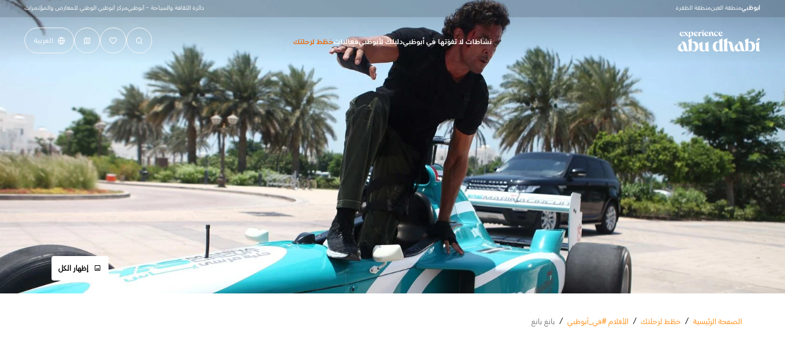

--- FILE ---
content_type: text/html; charset=utf-8
request_url: https://visitabudhabi.ae/ar/plan-your-trip/films-in-abu-dhabi-tour/bang-bang
body_size: 80325
content:
<!doctype html><html lang="ar" dir="rtl"><head><script defer data-cfasync="false" src="https://cdn.optimizely.com/js/29773460025.js"></script><meta charset="utf-8" /><title data-react-helmet="true">تصوير فيلم بانغ بانغ في أبوظبي | حياكم في أبوظبي</title><meta data-react-helmet="true" name="description" content="يُعدّ &quot;بانغ بانغ&quot; أول إنتاج بوليوودي يتم تصويره في أبوظبي، وهو فيلم هندي أكشن من إخراج سيدهارث آناند."/><meta data-react-helmet="true" property="og:title" content="تصوير فيلم بانغ بانغ في أبوظبي | حياكم في أبوظبي"/><meta data-react-helmet="true" property="og:image" content="https://visitabudhabi.ae/-/media/project/vad/galleryimages/plan-your-trip/bang-bang/main-image-bang-bang-01.jpg?rev=ad3a5c276f794dffa8ea6dd33eac84f6"/><meta data-react-helmet="true" property="og:description" content="يُعدّ &quot;بانغ بانغ&quot; أول إنتاج بوليوودي يتم تصويره في أبوظبي، وهو فيلم هندي أكشن من إخراج سيدهارث آناند."/><meta data-react-helmet="true" property="og:url" content="https://visitabudhabi.ae/ar/plan-your-trip/films-in-abu-dhabi-tour/bang-bang"/><meta data-react-helmet="true" name="twitter:title" content="تصوير فيلم بانغ بانغ في أبوظبي | حياكم في أبوظبي"/><meta data-react-helmet="true" name="twitter:image" content="https://visitabudhabi.ae/-/media/project/vad/galleryimages/plan-your-trip/bang-bang/main-image-bang-bang-01.jpg?rev=ad3a5c276f794dffa8ea6dd33eac84f6"/><meta data-react-helmet="true" name="twitter:image:src" content="https://visitabudhabi.ae/-/media/project/vad/galleryimages/plan-your-trip/bang-bang/main-image-bang-bang-01.jpg?rev=ad3a5c276f794dffa8ea6dd33eac84f6"/><meta data-react-helmet="true" name="twitter:description" content="يُعدّ &quot;بانغ بانغ&quot; أول إنتاج بوليوودي يتم تصويره في أبوظبي، وهو فيلم هندي أكشن من إخراج سيدهارث آناند."/><meta data-react-helmet="true" name="referrer" content="strict-origin-when-cross-origin"/><meta data-react-helmet="true" name="facebook-domain-verification" content="r2wsce252ur9mrfj6ofbcze7rxen3r"/><meta data-react-helmet="true" name="baidu-site-verification" content="code-A0hzTKPwef"/><meta data-react-helmet="true" name="yandex-verification" content="18357c7f7f8cbf07"/><link data-react-helmet="true" rel="alternate" hrefLang="en" href="https://visitabudhabi.cn/en/plan-your-trip/films-in-abu-dhabi-tour/bang-bang"/><link data-react-helmet="true" rel="alternate" hrefLang="ar" href="https://visitabudhabi.cn/ar/plan-your-trip/films-in-abu-dhabi-tour/bang-bang"/><link data-react-helmet="true" rel="alternate" hrefLang="zh" href="https://visitabudhabi.cn/zh/plan-your-trip/films-in-abu-dhabi-tour/bang-bang"/><link data-react-helmet="true" rel="alternate" hrefLang="en" href="https://visitabudhabi.ae/en/plan-your-trip/films-in-abu-dhabi-tour/bang-bang"/><link data-react-helmet="true" rel="alternate" hrefLang="zh" href="https://visitabudhabi.ae/zh/plan-your-trip/films-in-abu-dhabi-tour/bang-bang"/><link data-react-helmet="true" rel="alternate" hrefLang="x-default" href="https://visitabudhabi.cn/en/plan-your-trip/films-in-abu-dhabi-tour/bang-bang"/><link data-react-helmet="true" rel="canonical" href="https://visitabudhabi.ae/ar/plan-your-trip/films-in-abu-dhabi-tour/bang-bang"/><noscript id="azure-monitor-app-insight"></noscript><meta name="viewport" content="width=device-width,initial-scale=1,shrink-to-fit=no,minimum-scale=1,maximum-scale=1"/><meta name="theme-color" content="#ffffff" media="(prefers-color-scheme: light)"><script type="37b24568c58cc43981894051-text/javascript">function enableSocialShare(loaded) {
              if (!loaded){ //called by GTM with no params
                //set GTM load true ( used by social share component)
                window.GTMLoaded = true;
                //check social share exists
                if(typeof(window.handleSocialShareComponentVisibility) === 'function'){
                  window.handleSocialShareComponentVisibility();
                }
              }
            }; var dataLayer = window.dataLayer || [{"language": "ar", "pageTitleEn": "Bang Bang! | Films in Abu Dhabi", "pageName":"/ar/plan-your-trip/films-in-abu-dhabi-tour/bang-bang","previousPageName":"not set","countryCode":"ae"}];dataLayer[0].countryCode = (window && location.host.split('.')[location.host.split('.').length -1] || "ae"); dataLayer[0].previousPageName = (window && window.document.referrer && new URL(window.document.referrer).pathname || "not set")</script> 
            <script type="37b24568c58cc43981894051-text/javascript">(function(w,d,s,l,i){w[l]=w[l]||[];w[l].push({'gtm.start':new Date().getTime(),event:'gtm.js'});var f=d.getElementsByTagName(s)[0],j=d.createElement(s),dl=l!='dataLayer'?'&l='+l:'';j.defer=true;j.async=true;j.src='https://www.googletagmanager.com/gtm.js?id='+i+dl;f.parentNode.insertBefore(j,f);})(window,document,'script','dataLayer','GTM-KJBBGNR');</script><style id="jss-server-side">.jss33 {  position: relative;  backface-visibility: hidden;}.jss34 {  display: inline-block;  opacity: 0;}.jss34 > * {  margin: 0;  font-size: inherit;  font-weight: inherit;  line-height: inherit;  letter-spacing: inherit;}.jss35 {  left: 0;  width: 100%;  bottom: 0;  height: 1px;  position: absolute;  background-color: rgba(0, 0, 0, 0.2);}.MuiTypography-root {  margin: 0;}.MuiTypography-body1 {  color: inherit;  font-size: 1rem;  font-family: AbuDhabiBasis-Regular, dirham-symbol-font, Arial, sans-serif;  font-weight: 400;  line-height: 1.5rem;  letter-spacing: 0;}@media (min-width: 1024px) {  .MuiTypography-body1 {    font-size: 1.375rem;    line-height: 1.875rem;  }}@media (max-width: 1023px) {  .MuiTypography-body1 {    font-size: 16px;    line-height: 24px;  }}  .MuiTypography-body1Bold {    color: inherit;    font-size: 1rem;    font-family: AbuDhabiBasis-Bold, dirham-symbol-font, Arial, sans-serif;    line-height: 1.5rem;    letter-spacing: 0;  }@media (min-width: 1024px) {  .MuiTypography-body1Bold {    font-size: 1.375rem;    line-height: 1.875rem;  }}@media (max-width: 1023px) {  .MuiTypography-body1Bold {    font-size: 16px;    line-height: 24px;  }}  .MuiTypography-body1Bold22 {    color: inherit;    font-size: 1.375rem;    font-family: AbuDhabiBasis-Regular, dirham-symbol-font, Arial, sans-serif;    font-weight: 700;    line-height: 2rem;    letter-spacing: 0;  }@media (max-width: 1023px) {  .MuiTypography-body1Bold22 {    font-size: 22px;    line-height: 32px;  }}  .MuiTypography-body1a {    color: inherit;    font-size: 1rem;    font-family: AbuDhabiBasis-Regular, dirham-symbol-font, Arial, sans-serif;    font-weight: 400;    line-height: 1.5rem;  }@media (min-width: 1024px) {  .MuiTypography-body1a {    font-size: 1.375rem;    line-height: 2rem;  }}@media (max-width: 1023px) {  .MuiTypography-body1a {    font-size: 16px;    line-height: 24px;  }}  .MuiTypography-body2 {    color: inherit;    font-size: 0.875rem;    font-family: AbuDhabiBasis-Regular, dirham-symbol-font, Arial, sans-serif;    font-weight: 400;    line-height: 1.5rem;    letter-spacing: 0;  }@media (max-width: 1023px) {  .MuiTypography-body2 {    font-size: 14px;    line-height: 24px;  }}  .MuiTypography-body2Light {    color: inherit;    font-size: 0.875rem;    font-family: AbuDhabiBasis-Light, dirham-symbol-font, Arial, sans-serif;    line-height: 1.5rem;    letter-spacing: 0;  }@media (max-width: 1023px) {  .MuiTypography-body2Light {    font-size: 14px;    line-height: 24px;  }}  .MuiTypography-body2Bold {    color: inherit;    font-size: 0.875rem;    font-family: AbuDhabiBasis-Bold, dirham-symbol-font, Arial, sans-serif;    line-height: 1.5rem;    letter-spacing: 0;  }@media (max-width: 1023px) {  .MuiTypography-body2Bold {    font-size: 14px;    line-height: 24px;  }}  .MuiTypography-body3 {    color: inherit;    font-size: 0.875rem;    font-family: AbuDhabiBasis-Regular, dirham-symbol-font, Arial, sans-serif;    line-height: 1rem;    letter-spacing: 0;  }@media (max-width: 1023px) {  .MuiTypography-body3 {    font-size: 14px;    line-height: 16px;  }}  .MuiTypography-body3Bold {    color: inherit;    font-size: 0.875rem;    font-family: AbuDhabiBasis-Bold, dirham-symbol-font, Arial, sans-serif;    line-height: 1rem;    letter-spacing: 0;  }@media (max-width: 1023px) {  .MuiTypography-body3Bold {    font-size: 14px;    line-height: 16px;  }}  .MuiTypography-body5 {    color: inherit;    font-size: 0.875rem;    font-family: AbuDhabiBasis-Regular, dirham-symbol-font, Arial, sans-serif;    line-height: 1.5rem;    letter-spacing: 0;  }@media (max-width: 1023px) {  .MuiTypography-body5 {    font-size: 14px;    line-height: 24px;  }}  .MuiTypography-body4Bold {    color: inherit;    font-size: 1rem;    font-family: AbuDhabiBasis-Bold, dirham-symbol-font, Arial, sans-serif;    line-height: 1.5rem;    letter-spacing: 0;  }@media (max-width: 1023px) {  .MuiTypography-body4Bold {    font-size: 16px;    line-height: 24px;  }}  .MuiTypography-caption {    font-size: 0.75rem;    font-family: AbuDhabiBasis-Regular, dirham-symbol-font, Arial, sans-serif;    font-weight: 400;    line-height: 1.66;  }  .MuiTypography-button {    font-size: 0.875rem;    font-family: AbuDhabiBasis-Regular, dirham-symbol-font, Arial, sans-serif;    font-weight: 500;    line-height: 1.75;    text-transform: uppercase;  }  .MuiTypography-h1 {    color: inherit;    font-size: 2.625rem;    font-family: AbuDhabiBasis-Regular, dirham-symbol-font, Arial, sans-serif;    font-weight: 300;    line-height: 100%;    letter-spacing: 0;  }  .MuiTypography-h1 h1, .MuiTypography-h1 h2, .MuiTypography-h1 h3, .MuiTypography-h1 h4, .MuiTypography-h1 h5, .MuiTypography-h1 h6 {    padding-bottom: 6px;  }@media (min-width: 1024px) {  .MuiTypography-h1 {    font-size: 7.375rem;    line-height: 100%;  }}@media (max-width: 1023px) {  .MuiTypography-h1 {    font-size: 42px;  }}  .MuiTypography-h2 {    color: inherit;    font-size: 2rem;    font-family: AbuDhabiBasis-Bold, dirham-symbol-font, Arial, sans-serif;    font-weight: 300;    line-height: 2.75rem;    letter-spacing: 0;  }  .MuiTypography-h2 h1, .MuiTypography-h2 h2, .MuiTypography-h2 h3, .MuiTypography-h2 h4, .MuiTypography-h2 h5, .MuiTypography-h2 h6 {    padding-bottom: 6px;  }@media (min-width: 1024px) {  .MuiTypography-h2 {    font-size: 4.5rem;    line-height: 6rem;  }}@media (max-width: 1023px) {  .MuiTypography-h2 {    font-size: 32px;    line-height: 44px;  }}  .MuiTypography-h3 {    color: inherit;    font-size: 1.5rem;    font-family: AbuDhabiBasis-Regular, dirham-symbol-font, Arial, sans-serif;    font-weight: 400;    line-height: 2rem;    letter-spacing: 0;  }  .MuiTypography-h3 h1, .MuiTypography-h3 h2, .MuiTypography-h3 h3, .MuiTypography-h3 h4, .MuiTypography-h3 h5, .MuiTypography-h3 h6 {    padding-bottom: 6px;  }@media (min-width: 1024px) {  .MuiTypography-h3 {    font-size: 2rem;    line-height: 2.8125rem;  }}@media (max-width: 1023px) {  .MuiTypography-h3 {    font-size: 24px;    line-height: 32px;  }}  .MuiTypography-h4 {    color: inherit;    font-size: 1.625rem;    font-family: AbuDhabiBasis-Regular, dirham-symbol-font, Arial, sans-serif;    font-weight: 400;    line-height: 1.875rem;    letter-spacing: 0;  }  .MuiTypography-h4 h1, .MuiTypography-h4 h2, .MuiTypography-h4 h3, .MuiTypography-h4 h4, .MuiTypography-h4 h5, .MuiTypography-h4 h6 {    padding-bottom: 6px;  }@media (min-width: 1024px) {  .MuiTypography-h4 {    font-size: 3rem;    line-height: 3.75rem;  }}@media (max-width: 1023px) {  .MuiTypography-h4 {    font-size: 26px;    line-height: 30px;  }}  .MuiTypography-h5 {    color: inherit;    font-size: 1.1875rem;    font-family: AbuDhabiBasis-Regular, dirham-symbol-font, Arial, sans-serif;    font-weight: 400;    line-height: 1.6875rem;    letter-spacing: 0;  }  .MuiTypography-h5 h1, .MuiTypography-h5 h2, .MuiTypography-h5 h3, .MuiTypography-h5 h4, .MuiTypography-h5 h5, .MuiTypography-h5 h6 {    padding-bottom: 6px;  }@media (min-width: 1024px) {  .MuiTypography-h5 {    font-size: 2rem;    line-height: 2.5rem;  }}@media (max-width: 1023px) {  .MuiTypography-h5 {    font-size: 19px;    line-height: 27px;  }}  .MuiTypography-h51 {    color: inherit;    font-size: 1.5rem;    font-family: AbuDhabiBasis-Regular, dirham-symbol-font, Arial, sans-serif;    font-weight: normal;    line-height: 2rem;    letter-spacing: 0;  }  .MuiTypography-h51 h1, .MuiTypography-h51 h2, .MuiTypography-h51 h3, .MuiTypography-h51 h4, .MuiTypography-h51 h5, .MuiTypography-h51 h6 {    padding-bottom: 6px;  }@media (max-width: 1023px) {  .MuiTypography-h51 {    font-size: 24px;    line-height: 32px;  }}  .MuiTypography-h5Bold {    color: inherit;    font-size: 1.1875rem;    font-family: AbuDhabiBasis-Bold, dirham-symbol-font, Arial, sans-serif;    font-weight: normal;    line-height: 1.6875rem;    letter-spacing: 0;  }  .MuiTypography-h5Bold h1, .MuiTypography-h5Bold h2, .MuiTypography-h5Bold h3, .MuiTypography-h5Bold h4, .MuiTypography-h5Bold h5, .MuiTypography-h5Bold h6 {    padding-bottom: 6px;  }@media (min-width: 1024px) {  .MuiTypography-h5Bold {    font-size: 2rem;    line-height: 2.5rem;  }}@media (max-width: 1023px) {  .MuiTypography-h5Bold {    font-size: 19px;    line-height: 27px;  }}  .MuiTypography-h53Bold {    color: inherit;    font-size: 1.5rem;    font-family: AbuDhabiBasis-Bold, dirham-symbol-font, Arial, sans-serif;    font-weight: 700;    line-height: 2rem;    letter-spacing: 0;  }@media (min-width: 1024px) {  .MuiTypography-h53Bold {    font-size: 2rem;    line-height: 2.5rem;  }}@media (max-width: 1023px) {  .MuiTypography-h53Bold {    font-size: 24px;    line-height: 32px;  }}  .MuiTypography-subTitle {    color: inherit;    font-size: 1rem;    font-family: AbuDhabiBasis-Regular, dirham-symbol-font, Arial, sans-serif;    line-height: 1.875rem;    letter-spacing: 0;  }@media (max-width: 1023px) {  .MuiTypography-subTitle {    font-size: 16px;    line-height: 30px;  }}  .MuiTypography-subTitleBold {    color: inherit;    font-size: 1rem;    font-family: AbuDhabiBasis-Bold, dirham-symbol-font, Arial, sans-serif;    line-height: 1.875rem;    letter-spacing: 0;  }@media (max-width: 1023px) {  .MuiTypography-subTitleBold {    font-size: 16px;    line-height: 30px;  }}  .MuiTypography-labelLight {    color: inherit;    font-size: 1rem;    font-family: AbuDhabiBasis-Regular, dirham-symbol-font, Arial, sans-serif;    line-height: 1.5rem;    letter-spacing: 0;  }@media (max-width: 1023px) {  .MuiTypography-labelLight {    font-size: 16px;    line-height: 24px;  }}  .MuiTypography-labelBold {    color: inherit;    font-size: 1rem;    font-family: AbuDhabiBasis-Bold, dirham-symbol-font, Arial, sans-serif;    line-height: 1.5rem;    letter-spacing: 0;  }@media (max-width: 1023px) {  .MuiTypography-labelBold {    font-size: 16px;    line-height: 24px;  }}  .MuiTypography-labelRegular {    color: inherit;    font-size: 0.75rem;    font-family: AbuDhabiBasis-Regular, dirham-symbol-font, Arial, sans-serif;    line-height: 1rem;    letter-spacing: 0;  }@media (max-width: 1023px) {  .MuiTypography-labelRegular {    font-size: 12px;    line-height: 16px;  }}  .MuiTypography-labelBlack {    color: inherit;    font-size: 0.875rem;    font-family: AbuDhabiBasis-Bold, dirham-symbol-font, Arial, sans-serif;    line-height: 1.5rem;    letter-spacing: 0;  }@media (max-width: 1023px) {  .MuiTypography-labelBlack {    font-size: 14px;    line-height: 24px;  }}  .MuiTypography-labelBlack2 {    color: inherit;    font-size: 0.75rem;    font-family: AbuDhabiBasis-Bold, dirham-symbol-font, Arial, sans-serif;    line-height: 1rem;    letter-spacing: 0.5px;  }@media (max-width: 1023px) {  .MuiTypography-labelBlack2 {    font-size: 12px;    line-height: 16px;  }}  .MuiTypography-cardTitle1 {    color: inherit;    font-size: 1.5rem;    font-family: AbuDhabiBasis-Regular, dirham-symbol-font, Arial, sans-serif;    line-height: 2rem;    letter-spacing: 0;  }@media (min-width: 1024px) {  .MuiTypography-cardTitle1 {    font-size: 2rem;    line-height: 2.8125rem;  }}@media (max-width: 1023px) {  .MuiTypography-cardTitle1 {    font-size: 24px;    line-height: 32px;  }}  .MuiTypography-cardTitle2 {    color: inherit;    font-size: 1.1875rem;    font-family: AbuDhabiBasis-Regular, dirham-symbol-font, Arial, sans-serif;    line-height: 1.6875rem;    letter-spacing: 0;  }@media (min-width: 1024px) {  .MuiTypography-cardTitle2 {    font-size: 1.75rem;    line-height: 2.5rem;  }}@media (max-width: 1023px) {  .MuiTypography-cardTitle2 {    font-size: 19px;    line-height: 27px;  }}  .MuiTypography-overline {    font-size: 0.75rem;    font-family: AbuDhabiBasis-Regular, dirham-symbol-font, Arial, sans-serif;    font-weight: 400;    line-height: 2.66;    text-transform: uppercase;  }  .MuiTypography-h1Upd {    color: inherit;    font-size: max(3.333333333333333rem, 12px);    font-family: AbuDhabiBasis-Bold, dirham-symbol-font, Arial, sans-serif;    font-weight: 400;    line-height: 1.3;    letter-spacing: 0;  }@media (min-width: 599px) {  .MuiTypography-h1Upd {    font-size: max(3.285rem, 12px);    line-height: 1.3;  }}@media (min-width: 1024px) {  .MuiTypography-h1Upd {    font-size: max(4.5rem, 12px);    line-height: 1.3;  }}@media (min-width: 1281px) {  .MuiTypography-h1Upd {    font-size: max(4.5rem, 12px);    line-height: 1.3;  }}@media (min-width: 1441px) {  .MuiTypography-h1Upd {    font-size: max(4.5rem, 12px);    line-height: 1.2;  }}  .MuiTypography-h2Upd {    color: inherit;    font-size: max(2.666666666666667rem, 12px);    font-family: AbuDhabiBasis-Bold, dirham-symbol-font, Arial, sans-serif;    font-weight: 400;    line-height: 1.3;    letter-spacing: 0;  }@media (min-width: 599px) {  .MuiTypography-h2Upd {    font-size: max(2.571rem, 12px);    line-height: 1.3;  }}@media (min-width: 1024px) {  .MuiTypography-h2Upd {    font-size: max(4rem, 12px);    line-height: 1.3;  }}@media (min-width: 1281px) {  .MuiTypography-h2Upd {    font-size: max(4rem, 12px);    line-height: 1.3;  }}@media (min-width: 1441px) {  .MuiTypography-h2Upd {    font-size: max(4rem, 12px);    line-height: 1.3;  }}  .MuiTypography-h3Upd {    color: inherit;    font-size: max(2rem, 12px);    font-family: AbuDhabiBasis-Bold, dirham-symbol-font, Arial, sans-serif;    font-weight: 400;    line-height: 1.3;    letter-spacing: 0;  }@media (min-width: 599px) {  .MuiTypography-h3Upd {    font-size: max(2rem, 12px);    line-height: 1.3;  }}@media (min-width: 1024px) {  .MuiTypography-h3Upd {    font-size: max(3.5rem, 12px);    line-height: 1.3;  }}@media (min-width: 1281px) {  .MuiTypography-h3Upd {    font-size: max(3.5rem, 12px);    line-height: 1.3;  }}@media (min-width: 1441px) {  .MuiTypography-h3Upd {    font-size: max(3.25rem, 12px);    line-height: 1.3;  }}  .MuiTypography-h4Upd {    color: inherit;    font-size: max(1.833333333333333rem, 12px);    font-family: AbuDhabiBasis-Bold, dirham-symbol-font, Arial, sans-serif;    font-weight: 400;    line-height: 1.6;    letter-spacing: 0;  }@media (min-width: 599px) {  .MuiTypography-h4Upd {    font-size: max(1.785rem, 12px);    line-height: 1.6;  }}@media (min-width: 1024px) {  .MuiTypography-h4Upd {    font-size: max(2.5rem, 12px);    line-height: 1.4;  }}@media (min-width: 1281px) {  .MuiTypography-h4Upd {    font-size: max(2.5rem, 12px);    line-height: 1.4;  }}@media (min-width: 1441px) {  .MuiTypography-h4Upd {    font-size: max(2.5rem, 12px);    line-height: 1.4;  }}  .MuiTypography-h5Upd {    color: inherit;    font-size: max(1.666666666666667rem, 12px);    font-family: AbuDhabiBasis-Bold, dirham-symbol-font, Arial, sans-serif;    font-weight: 400;    line-height: 1.6;    letter-spacing: 0;  }@media (min-width: 599px) {  .MuiTypography-h5Upd {    font-size: max(1.642rem, 12px);    line-height: 1.6;  }}@media (min-width: 1024px) {  .MuiTypography-h5Upd {    font-size: max(1.714rem, 12px);    line-height: 1.4;  }}@media (min-width: 1281px) {  .MuiTypography-h5Upd {    font-size: max(1.75rem, 12px);    line-height: 1.4;  }}@media (min-width: 1441px) {  .MuiTypography-h5Upd {    font-size: max(1.75rem, 12px);    line-height: 1.4;  }}  .MuiTypography-h6Upd {    color: inherit;    font-size: max(1.333333333333333rem, 12px);    font-family: AbuDhabiBasis-Bold, dirham-symbol-font, Arial, sans-serif;    font-weight: 400;    line-height: 1.3;    letter-spacing: 0;  }@media (min-width: 599px) {  .MuiTypography-h6Upd {    font-size: max(1.285rem, 12px);    line-height: 1.4;  }}@media (min-width: 1024px) {  .MuiTypography-h6Upd {    font-size: max(1.428rem, 12px);    line-height: 1.3;  }}@media (min-width: 1281px) {  .MuiTypography-h6Upd {    font-size: max(1.375rem, 12px);    line-height: 1.3;  }}@media (min-width: 1441px) {  .MuiTypography-h6Upd {    font-size: max(1.35rem, 12px);    line-height: 1.3;  }}  .MuiTypography-body1Upd {    color: inherit;    font-size: max(1.333333333333333rem , 12px);    font-family: AbuDhabiBasis-Regular, dirham-symbol-font, Arial, sans-serif;    font-weight: 400;    line-height: 1.6;    letter-spacing: 0;  }@media (min-width: 599px) {  .MuiTypography-body1Upd {    font-size: max(1.5rem, 12px);    line-height: 1.6;  }}@media (min-width: 1024px) {  .MuiTypography-body1Upd {    font-size: max(1.357rem, 12px);    line-height: 1.6;  }}@media (min-width: 1281px) {  .MuiTypography-body1Upd {    font-size: max(1.375rem, 12px);    line-height: 1.6;  }}@media (min-width: 1441px) {  .MuiTypography-body1Upd {    font-size: max(1.375rem, 12px);    line-height: 1.6;  }}  .MuiTypography-body2Upd {    color: inherit;    font-size: max(1.166666666666667rem, 12px);    font-family: AbuDhabiBasis-Regular, dirham-symbol-font, Arial, sans-serif;    font-weight: 400;    line-height: 1.6;    letter-spacing: 0;  }@media (min-width: 599px) {  .MuiTypography-body2Upd {    font-size: max(1.142rem, 12px);    line-height: 1.6;  }}@media (min-width: 1024px) {  .MuiTypography-body2Upd {    font-size: max(1.142rem, 12px);    line-height: 1.6;  }}@media (min-width: 1281px) {  .MuiTypography-body2Upd {    font-size: max(1.125rem, 12px);    line-height: 1.6;  }}@media (min-width: 1441px) {  .MuiTypography-body2Upd {    font-size: max(1.1rem, 12px);    line-height: 1.6;  }}  .MuiTypography-body3Upd {    color: inherit;    font-size: max(1rem, 12px);    font-family: AbuDhabiBasis-Regular, dirham-symbol-font, Arial, sans-serif;    font-weight: 400;    line-height: 1.6;    letter-spacing: 0;  }@media (min-width: 599px) {  .MuiTypography-body3Upd {    font-size: max(1rem, 12px);    line-height: 1.6;  }}@media (min-width: 1024px) {  .MuiTypography-body3Upd {    font-size: max(1rem, 12px);    line-height: 1.6;  }}@media (min-width: 1281px) {  .MuiTypography-body3Upd {    font-size: max(1rem, 12px);    line-height: 1.6;  }}@media (min-width: 1441px) {  .MuiTypography-body3Upd {    font-size: max(1rem, 12px);    line-height: 1.6;  }}  .MuiTypography-cta1Upd {    color: inherit;    font-size: max(1.166666666666667rem, 12px);    font-family: AbuDhabiBasis-Bold, dirham-symbol-font, Arial, sans-serif;    font-weight: 400;    line-height: 1.5;    letter-spacing: 0;    text-transform: uppercase;  }@media (min-width: 599px) {  .MuiTypography-cta1Upd {    font-size: max(1.142rem, 12px);    line-height: 1.5;  }}@media (min-width: 1024px) {  .MuiTypography-cta1Upd {    font-size: max(0.857rem, 12px);    line-height: 1.5;  }}@media (min-width: 1281px) {  .MuiTypography-cta1Upd {    font-size: max(0.875rem, 12px);    line-height: 1.5;  }}@media (min-width: 1441px) {  .MuiTypography-cta1Upd {    font-size: max(0.875rem, 12px);    line-height: 1.5;  }}  .MuiTypography-cta2Upd {    color: inherit;    font-size: max(1rem, 12px);    font-family: AbuDhabiBasis-Bold, dirham-symbol-font, Arial, sans-serif;    font-weight: 400;    line-height: 1.5;    text-transform: uppercase;  }@media (min-width: 599px) {  .MuiTypography-cta2Upd {    font-size: max(1rem, 12px);    line-height: 1.5;  }}@media (min-width: 1024px) {  .MuiTypography-cta2Upd {    font-size: max(0.857rem, 12px);    line-height: 1.5;  }}@media (min-width: 1281px) {  .MuiTypography-cta2Upd {    font-size: max(0.75rem, 12px);    line-height: 1.5;  }}@media (min-width: 1441px) {  .MuiTypography-cta2Upd {    font-size: max(0.75rem, 12px);    line-height: 1.5;  }}  .MuiTypography-labelUpd {    color: inherit;    font-size: max(1rem, 12px);    font-family: AbuDhabiBasis-Regular, dirham-symbol-font, Arial, sans-serif;    font-weight: 400;    line-height: 1.5;  }@media (min-width: 599px) {  .MuiTypography-labelUpd {    font-size: max(1rem, 12px);    line-height: 1.5;  }}@media (min-width: 1024px) {  .MuiTypography-labelUpd {    font-size: max(0.857rem, 12px);    line-height: 1.5;  }}@media (min-width: 1281px) {  .MuiTypography-labelUpd {    font-size: max(0.75rem, 12px);    line-height: 1.5;  }}@media (min-width: 1441px) {  .MuiTypography-labelUpd {    font-size: max(0.75rem, 12px);    line-height: 1.5;  }}  .MuiTypography-textRoot .typography-regular-text {    font-family: AbuDhabiBasis-Regular, dirham-symbol-font, Arial, sans-serif;    font-weight: 400;  }  .MuiTypography-srOnly {    width: 1px;    height: 1px;    overflow: hidden;    position: absolute;  }  .MuiTypography-alignLeft {    text-align: left;  }  .MuiTypography-alignCenter {    text-align: center;  }  .MuiTypography-alignRight {    text-align: right;  }  .MuiTypography-alignJustify {    text-align: justify;  }  .MuiTypography-noWrap {    overflow: hidden;    white-space: nowrap;    text-overflow: ellipsis;  }  .MuiTypography-gutterBottom {    margin-bottom: 1.5rem;  }  .MuiTypography-paragraph {    margin-bottom: 1rem;  }  .MuiTypography-colorInherit {    color: inherit;  }  .MuiTypography-colorPrimary {    color: rgba(0, 0, 0, 1);  }  .MuiTypography-colorSecondary {    color: rgba(255,255,255, 1);  }  .MuiTypography-colorTextPrimary {    color: rgba(0, 0, 0, 1);  }  .MuiTypography-colorTextSecondary {    color: rgba(255, 135, 7, 1);  }  .MuiTypography-displayInline {    display: inline;  }  .MuiTypography-displayBlock {    display: block;  }  .MuiTypography-wordBreak {    word-break: break-word;  }  .MuiTypography-scrollAnimateWrapper {    backface-visibility: hidden;  }  .MuiTypography-scrollAnimate {    display: inline-block;  }  .MuiIcon-root {    width: 1em;    height: 1em;    overflow: hidden;    font-size: 1.5rem;    flex-shrink: 0;    user-select: none;  }  .MuiIcon-colorPrimary {    color: rgba(0, 0, 0, 1);  }  .MuiIcon-colorSecondary {    color: rgba(255,255,255, 1);  }  .MuiIcon-colorAction {    color: rgba(0, 0, 0, 0.54);  }  .MuiIcon-colorError {    color: #f44336;  }  .MuiIcon-colorDisabled {    color: rgba(0, 0, 0, 0.2);  }  .MuiIcon-fontSizeInherit {    font-size: inherit;  }  .MuiIcon-fontSizeSmall {    font-size: 1.25rem;  }  .MuiIcon-fontSizeLarge {    font-size: 2.25rem;  }  .MuiTypography-root {    margin: 0;  }  .MuiTypography-body2 {    color: inherit;    font-size: 0.875rem;    font-family: AbuDhabiBasis-Regular, dirham-symbol-font, Arial, sans-serif;    font-weight: 400;    line-height: 1.5rem;    letter-spacing: 0;  }@media (max-width: 1023px) {  .MuiTypography-body2 {    font-size: 14px;    line-height: 24px;  }}  .MuiTypography-body1 {    color: inherit;    font-size: 1rem;    font-family: AbuDhabiBasis-Regular, dirham-symbol-font, Arial, sans-serif;    font-weight: 400;    line-height: 1.5rem;    letter-spacing: 0;  }@media (min-width: 1024px) {  .MuiTypography-body1 {    font-size: 1.375rem;    line-height: 1.875rem;  }}@media (max-width: 1023px) {  .MuiTypography-body1 {    font-size: 16px;    line-height: 24px;  }}  .MuiTypography-caption {    font-size: 0.75rem;    font-family: AbuDhabiBasis-Regular, dirham-symbol-font, Arial, sans-serif;    font-weight: 400;    line-height: 1.66;  }  .MuiTypography-button {    font-size: 0.875rem;    font-family: AbuDhabiBasis-Regular, dirham-symbol-font, Arial, sans-serif;    font-weight: 500;    line-height: 1.75;    text-transform: uppercase;  }  .MuiTypography-h1 {    color: inherit;    font-size: 2.625rem;    font-family: AbuDhabiBasis-Regular, dirham-symbol-font, Arial, sans-serif;    font-weight: 300;    line-height: 100%;    letter-spacing: 0;  }  .MuiTypography-h1 h1, .MuiTypography-h1 h2, .MuiTypography-h1 h3, .MuiTypography-h1 h4, .MuiTypography-h1 h5, .MuiTypography-h1 h6 {    padding-bottom: 6px;  }@media (min-width: 1024px) {  .MuiTypography-h1 {    font-size: 7.375rem;    line-height: 100%;  }}@media (max-width: 1023px) {  .MuiTypography-h1 {    font-size: 42px;  }}  .MuiTypography-h2 {    color: inherit;    font-size: 2rem;    font-family: AbuDhabiBasis-Bold, dirham-symbol-font, Arial, sans-serif;    font-weight: 300;    line-height: 2.75rem;    letter-spacing: 0;  }  .MuiTypography-h2 h1, .MuiTypography-h2 h2, .MuiTypography-h2 h3, .MuiTypography-h2 h4, .MuiTypography-h2 h5, .MuiTypography-h2 h6 {    padding-bottom: 6px;  }@media (min-width: 1024px) {  .MuiTypography-h2 {    font-size: 4.5rem;    line-height: 6rem;  }}@media (max-width: 1023px) {  .MuiTypography-h2 {    font-size: 32px;    line-height: 44px;  }}  .MuiTypography-h3 {    color: inherit;    font-size: 1.5rem;    font-family: AbuDhabiBasis-Regular, dirham-symbol-font, Arial, sans-serif;    font-weight: 400;    line-height: 2rem;    letter-spacing: 0;  }  .MuiTypography-h3 h1, .MuiTypography-h3 h2, .MuiTypography-h3 h3, .MuiTypography-h3 h4, .MuiTypography-h3 h5, .MuiTypography-h3 h6 {    padding-bottom: 6px;  }@media (min-width: 1024px) {  .MuiTypography-h3 {    font-size: 2rem;    line-height: 2.8125rem;  }}@media (max-width: 1023px) {  .MuiTypography-h3 {    font-size: 24px;    line-height: 32px;  }}  .MuiTypography-h4 {    color: inherit;    font-size: 1.625rem;    font-family: AbuDhabiBasis-Regular, dirham-symbol-font, Arial, sans-serif;    font-weight: 400;    line-height: 1.875rem;    letter-spacing: 0;  }  .MuiTypography-h4 h1, .MuiTypography-h4 h2, .MuiTypography-h4 h3, .MuiTypography-h4 h4, .MuiTypography-h4 h5, .MuiTypography-h4 h6 {    padding-bottom: 6px;  }@media (min-width: 1024px) {  .MuiTypography-h4 {    font-size: 3rem;    line-height: 3.75rem;  }}@media (max-width: 1023px) {  .MuiTypography-h4 {    font-size: 26px;    line-height: 30px;  }}  .MuiTypography-h5 {    color: inherit;    font-size: 1.1875rem;    font-family: AbuDhabiBasis-Regular, dirham-symbol-font, Arial, sans-serif;    font-weight: 400;    line-height: 1.6875rem;    letter-spacing: 0;  }  .MuiTypography-h5 h1, .MuiTypography-h5 h2, .MuiTypography-h5 h3, .MuiTypography-h5 h4, .MuiTypography-h5 h5, .MuiTypography-h5 h6 {    padding-bottom: 6px;  }@media (min-width: 1024px) {  .MuiTypography-h5 {    font-size: 2rem;    line-height: 2.5rem;  }}@media (max-width: 1023px) {  .MuiTypography-h5 {    font-size: 19px;    line-height: 27px;  }}  .MuiTypography-h6 {    font-size: 1.25rem;    font-family: AbuDhabiBasis-Regular, dirham-symbol-font, Arial, sans-serif;    font-weight: 500;    line-height: 1.6;  }  .MuiTypography-subtitle1 {    font-size: 1rem;    font-family: AbuDhabiBasis-Regular, dirham-symbol-font, Arial, sans-serif;    font-weight: 400;    line-height: 1.75;  }  .MuiTypography-subtitle2 {    font-size: 0.875rem;    font-family: AbuDhabiBasis-Regular, dirham-symbol-font, Arial, sans-serif;    font-weight: 500;    line-height: 1.57;  }  .MuiTypography-overline {    font-size: 0.75rem;    font-family: AbuDhabiBasis-Regular, dirham-symbol-font, Arial, sans-serif;    font-weight: 400;    line-height: 2.66;    text-transform: uppercase;  }  .MuiTypography-srOnly {    width: 1px;    height: 1px;    overflow: hidden;    position: absolute;  }  .MuiTypography-alignLeft {    text-align: left;  }  .MuiTypography-alignCenter {    text-align: center;  }  .MuiTypography-alignRight {    text-align: right;  }  .MuiTypography-alignJustify {    text-align: justify;  }  .MuiTypography-noWrap {    overflow: hidden;    white-space: nowrap;    text-overflow: ellipsis;  }  .MuiTypography-gutterBottom {    margin-bottom: 0.35em;  }  .MuiTypography-paragraph {    margin-bottom: 16px;  }  .MuiTypography-colorInherit {    color: inherit;  }  .MuiTypography-colorPrimary {    color: rgba(0, 0, 0, 1);  }  .MuiTypography-colorSecondary {    color: rgba(255,255,255, 1);  }  .MuiTypography-colorTextPrimary {    color: rgba(0, 0, 0, 1);  }  .MuiTypography-colorTextSecondary {    color: rgba(255, 135, 7, 1);  }  .MuiTypography-colorError {    color: #f44336;  }  .MuiTypography-displayInline {    display: inline;  }  .MuiTypography-displayBlock {    display: block;  }  .MuiLink-underlineNone {    text-decoration: none;  }  .MuiLink-underlineHover {    text-decoration: none;  }  .MuiLink-underlineHover:hover {    text-decoration: underline;  }  .MuiLink-underlineAlways {    text-decoration: underline;  }  .MuiLink-button {    border: 0;    cursor: pointer;    margin: 0;    outline: 0;    padding: 0;    position: relative;    user-select: none;    border-radius: 0;    vertical-align: middle;    -moz-appearance: none;    background-color: transparent;    -webkit-appearance: none;    -webkit-tap-highlight-color: transparent;  }  .MuiLink-button::-moz-focus-inner {    border-style: none;  }  .MuiLink-button.Mui-focusVisible {    outline: auto;  }  .MuiSvgIcon-root {    fill: currentColor;    width: 1em;    height: 1em;    display: inline-block;    font-size: 1.5rem;    transition: fill 200ms cubic-bezier(0.4, 0, 0.2, 1) 0ms;    flex-shrink: 0;    user-select: none;  }  .MuiSvgIcon-colorPrimary {    color: rgba(0, 0, 0, 1);  }  .MuiSvgIcon-colorSecondary {    color: rgba(255,255,255, 1);  }  .MuiSvgIcon-colorAction {    color: rgba(0, 0, 0, 0.54);  }  .MuiSvgIcon-colorError {    color: #f44336;  }  .MuiSvgIcon-colorDisabled {    color: rgba(0, 0, 0, 0.2);  }  .MuiSvgIcon-fontSizeInherit {    font-size: inherit;  }  .MuiSvgIcon-fontSizeSmall {    font-size: 1.25rem;  }  .MuiSvgIcon-fontSizeLarge {    font-size: 2.1875rem;  }  .jss197 {    transform: rotateY(180deg);  }  .jss215 {    cursor: pointer;    text-decoration: none;  }  .jss215:hover {    text-decoration: none;  }  .jss215.isDisabled {    pointer-events: none;  }  .jss215:focus-visible {    outline: none;  }  .jss215:focus {    outline: none;  }  .jss216 {    color: rgba(255, 255, 255, 1);    display: flex;    padding: var(--mfd-spacing-xs) var(--mfd-spacing-m);    border-radius: 1.75rem;    background-color: rgba(255, 135, 7, 1);  }  .jss216:hover {    overflow: hidden;    background-color: rgba(255, 135, 7, 0.5);  }  .jss216 .MuiIcon-root {    margin-right: var(--mfd-spacing-s);  }  .jss216:hover .MuiIcon-root {    animation-name: jss217;    animation-duration: .5s;    animation-iteration-count: 1;  }@keyframes jss217 {  0% {    transform: translateX(0);  }  50% {    transform: translateX(-130%);  }  51% {    transform: translateX(130%);  }  100% {    transform: translateX(0);  }}  .jss218 {    color: rgba(255, 135, 7, 1);  }  .jss218:hover {    color: rgba(0, 0, 0, 1);  }  .jss218.isDisabled {  }  .jss219 {    color: rgba(255, 135, 7, 1);  }  .jss219:hover {    color: rgba(0, 0, 0, 1);  }  .jss219.isDisabled {  }  .jss220 {    color: rgba(255, 135, 7, 1);  }  .jss220:hover {    color: rgba(0, 0, 0, 1);  }  .jss220.isDisabled {  }  .jss41 {    width: 100%;    height: 100%;    display: block;    overflow: hidden;    position: relative;  }  .jss41 .img-to-animate {    width: 100%;    height: 100%;  }  .jss41.has-paralax .img-to-animate {    top: 0;    left: 0;    width: 120%;    height: 120%;    display: block;    position: absolute;    backface-visibility: hidden;  }  .jss42 {    color: transparent;    width: 100%;    height: 100%;    display: block;    position: relative;    font-size: 0rem;  }  .jss43 {    background-size: contain;    background-color: #C9DBE4;    background-repeat: no-repeat;    background-position: right;  }@media (max-width:1023.95px) {  .jss43 {    background-position: bottom right;  }}@media (max-width:1023.95px) {  .jss46 {    padding-top: 100%;  }  .jss46 img {    top: 0;    left: 0;    position: absolute;  }}@media (max-width:1023.95px) {  .jss47 {    padding-top: 100%;  }  .jss47 img {    top: 0;    left: 0;    position: absolute;  }}@media (max-width:1023.95px) {  .jss48 {    padding-top: 50%;  }  .jss48 img {    top: 0;    left: 0;    position: absolute;  }}@media (max-width:1023.95px) {  .jss49 {    padding-top: 33.333%;  }  .jss49 img {    top: 0;    left: 0;    position: absolute;  }}@media (max-width:1023.95px) {  .jss50 {    padding-top: 56.25%;  }  .jss50 img {    top: 0;    left: 0;    position: absolute;  }}@media (max-width:1023.95px) {  .jss51 {    padding-top: 56.25%;  }  .jss51 img {    top: 0;    left: 0;    position: absolute;  }}@media (max-width:1023.95px) {  .jss52 {    padding-top: 75%;  }  .jss52 img {    top: 0;    left: 0;    position: absolute;  }}@media (max-width:1023.95px) {  .jss53 {    padding-top: 75%;  }  .jss53 img {    top: 0;    left: 0;    position: absolute;  }}@media (max-width:1023.95px) {  .jss54 {    padding-top: 66.67%;  }  .jss54 img {    top: 0;    left: 0;    position: absolute;  }}@media (max-width:1023.95px) {  .jss55 {    padding-top: 66.67%;  }  .jss55 img {    top: 0;    left: 0;    position: absolute;  }}@media (max-width:1023.95px) {  .jss56 {    padding-top: 66.67%;  }  .jss56 img {    top: 0;    left: 0;    position: absolute;  }}@media (max-width:1023.95px) {  .jss57 {    padding-top: 66.67%;  }  .jss57 img {    top: 0;    left: 0;    position: absolute;  }}@media (max-width:1023.95px) {  .jss58 {    padding-top: 66.67%;  }  .jss58 img {    top: 0;    left: 0;    position: absolute;  }}@media (max-width:1023.95px) {  .jss59 {    padding-top: 37.5%;  }  .jss59 img {    top: 0;    left: 0;    position: absolute;  }}@media (max-width:1023.95px) {  .jss60 {    padding-top: 133.33%;  }  .jss60 img {    top: 0;    left: 0;    position: absolute;  }}@media (max-width:1023.95px) {  .jss61 {    padding-top: 150%;  }  .jss61 img {    top: 0;    left: 0;    position: absolute;  }}@media (max-width:1023.95px) {  .jss62 {    padding-top: 43.88%;  }  .jss62 img {    top: 0;    left: 0;    position: absolute;  }}@media (max-width:1023.95px) {  .jss63 {    padding-top: 25%;  }  .jss63 img {    top: 0;    left: 0;    position: absolute;  }}@media (max-width:1023.95px) {  .jss64 {    padding-top: 175%;  }  .jss64 img {    top: 0;    left: 0;    position: absolute;  }}@media (max-width:1023.95px) {  .jss65 {    padding-top: 20%;  }  .jss65 img {    top: 0;    left: 0;    position: absolute;  }}@media (min-width:768px) {  .jss66 {    padding-top: 100%;  }  .jss66 img {    top: 0;    left: 0;    position: absolute;  }}@media (min-width:768px) {  .jss67 {    padding-top: 100%;  }  .jss67 img {    top: 0;    left: 0;    position: absolute;  }}@media (min-width:768px) {  .jss68 {    padding-top: 50%;  }  .jss68 img {    top: 0;    left: 0;    position: absolute;  }}@media (min-width:768px) {  .jss69 {    padding-top: 33.333%;  }  .jss69 img {    top: 0;    left: 0;    position: absolute;  }}@media (min-width:768px) {  .jss70 {    padding-top: 56.25%;  }  .jss70 img {    top: 0;    left: 0;    position: absolute;  }}@media (min-width:768px) {  .jss71 {    padding-top: 56.25%;  }  .jss71 img {    top: 0;    left: 0;    position: absolute;  }}@media (min-width:768px) {  .jss72 {    padding-top: 75%;  }  .jss72 img {    top: 0;    left: 0;    position: absolute;  }}@media (min-width:768px) {  .jss73 {    padding-top: 75%;  }  .jss73 img {    top: 0;    left: 0;    position: absolute;  }}@media (min-width:768px) {  .jss74 {    padding-top: 66.67%;  }  .jss74 img {    top: 0;    left: 0;    position: absolute;  }}@media (min-width:768px) {  .jss75 {    padding-top: 66.67%;  }  .jss75 img {    top: 0;    left: 0;    position: absolute;  }}@media (min-width:768px) {  .jss76 {    padding-top: 66.67%;  }  .jss76 img {    top: 0;    left: 0;    position: absolute;  }}@media (min-width:768px) {  .jss77 {    padding-top: 66.67%;  }  .jss77 img {    top: 0;    left: 0;    position: absolute;  }}@media (min-width:768px) {  .jss78 {    padding-top: 66.67%;  }  .jss78 img {    top: 0;    left: 0;    position: absolute;  }}@media (min-width:768px) {  .jss79 {    padding-top: 37.5%;  }  .jss79 img {    top: 0;    left: 0;    position: absolute;  }}@media (min-width:768px) {  .jss80 {    padding-top: 133.33%;  }  .jss80 img {    top: 0;    left: 0;    position: absolute;  }}@media (min-width:768px) {  .jss81 {    padding-top: 150%;  }  .jss81 img {    top: 0;    left: 0;    position: absolute;  }}@media (min-width:768px) {  .jss82 {    padding-top: 43.88%;  }  .jss82 img {    top: 0;    left: 0;    position: absolute;  }}@media (min-width:768px) {  .jss83 {    padding-top: 25%;  }  .jss83 img {    top: 0;    left: 0;    position: absolute;  }}@media (min-width:768px) {  .jss84 {    padding-top: 175%;  }  .jss84 img {    top: 0;    left: 0;    position: absolute;  }}@media (min-width:768px) {  .jss85 {    padding-top: 20%;  }  .jss85 img {    top: 0;    left: 0;    position: absolute;  }}@media (min-width:1024px) {  .jss86 {    padding-top: 100%;  }  .jss86 img {    top: 0;    left: 0;    position: absolute;  }}@media (min-width:1024px) {  .jss87 {    padding-top: 100%;  }  .jss87 img {    top: 0;    left: 0;    position: absolute;  }}@media (min-width:1024px) {  .jss88 {    padding-top: 50%;  }  .jss88 img {    top: 0;    left: 0;    position: absolute;  }}@media (min-width:1024px) {  .jss89 {    padding-top: 33.333%;  }  .jss89 img {    top: 0;    left: 0;    position: absolute;  }}@media (min-width:1024px) {  .jss90 {    padding-top: 56.25%;  }  .jss90 img {    top: 0;    left: 0;    position: absolute;  }}@media (min-width:1024px) {  .jss91 {    padding-top: 56.25%;  }  .jss91 img {    top: 0;    left: 0;    position: absolute;  }}@media (min-width:1024px) {  .jss92 {    padding-top: 75%;  }  .jss92 img {    top: 0;    left: 0;    position: absolute;  }}@media (min-width:1024px) {  .jss93 {    padding-top: 75%;  }  .jss93 img {    top: 0;    left: 0;    position: absolute;  }}@media (min-width:1024px) {  .jss94 {    padding-top: 66.67%;  }  .jss94 img {    top: 0;    left: 0;    position: absolute;  }}@media (min-width:1024px) {  .jss95 {    padding-top: 66.67%;  }  .jss95 img {    top: 0;    left: 0;    position: absolute;  }}@media (min-width:1024px) {  .jss96 {    padding-top: 66.67%;  }  .jss96 img {    top: 0;    left: 0;    position: absolute;  }}@media (min-width:1024px) {  .jss97 {    padding-top: 66.67%;  }  .jss97 img {    top: 0;    left: 0;    position: absolute;  }}@media (min-width:1024px) {  .jss98 {    padding-top: 66.67%;  }  .jss98 img {    top: 0;    left: 0;    position: absolute;  }}@media (min-width:1024px) {  .jss99 {    padding-top: 37.5%;  }  .jss99 img {    top: 0;    left: 0;    position: absolute;  }}@media (min-width:1024px) {  .jss100 {    padding-top: 133.33%;  }  .jss100 img {    top: 0;    left: 0;    position: absolute;  }}@media (min-width:1024px) {  .jss101 {    padding-top: 150%;  }  .jss101 img {    top: 0;    left: 0;    position: absolute;  }}@media (min-width:1024px) {  .jss102 {    padding-top: 43.88%;  }  .jss102 img {    top: 0;    left: 0;    position: absolute;  }}@media (min-width:1024px) {  .jss103 {    padding-top: 25%;  }  .jss103 img {    top: 0;    left: 0;    position: absolute;  }}@media (min-width:1024px) {  .jss104 {    padding-top: 175%;  }  .jss104 img {    top: 0;    left: 0;    position: absolute;  }}@media (min-width:1024px) {  .jss105 {    padding-top: 20%;  }  .jss105 img {    top: 0;    left: 0;    position: absolute;  }}  .jss106 {    width: 100%;    height: 100%;    overflow: hidden;    object-fit: cover;    object-position: center;  }  .jss106.noRendition {    height: inherit;  }  .jss107 {    width: 95px;    height: 95px;  }  .jss107 img {    background-size: 90% auto;  }  .jss108 {    object-fit: cover;  }  .MuiPaper-root {    color: rgba(0, 0, 0, 1);    transition: box-shadow 300ms cubic-bezier(0.4, 0, 0.2, 1) 0ms;    background-color: #fff;  }  .MuiPaper-rounded {    border-radius: 4px;  }  .MuiPaper-outlined {    border: 1px solid rgba(0, 0, 0, 0.12);  }  .MuiPaper-elevation0 {    box-shadow: none;  }  .MuiPaper-elevation1 {    box-shadow: 0px 2px 20px 0px rgba(0, 0, 0, 0.08);  }  .MuiPaper-elevation2 {    box-shadow: 0 4px 16px 0 rgba(0, 0, 0, 0.08);  }  .MuiPaper-elevation3 {    box-shadow: inset 9px 0px 5px -5px rgba(211,211,211, 1);  }  .MuiPaper-elevation4 {    box-shadow: 0px 2px 20px 0px rgba(0, 0, 0, 0.03);  }  .MuiPaper-elevation5 {    box-shadow: 0px 2px 4px 0px rgba(0, 0, 0, 0.05);  }  .MuiPaper-elevation6 {    box-shadow: 0px 8px 28px 0px rgba(15, 28, 24, 0.1);  }  .MuiPaper-elevation7 {    box-shadow: 0px 4px 15px rgba(0, 0, 0, 0.05);  }  .MuiPaper-elevation8 {    box-shadow: 0px 0px 50px 0px rgba(0, 0, 0, 0.3);  }  .MuiButtonBase-root {    color: inherit;    border: 0;    cursor: pointer;    margin: 0;    display: inline-flex;    outline: 0;    padding: 0;    position: relative;    align-items: center;    user-select: none;    border-radius: 0;    vertical-align: middle;    -moz-appearance: none;    justify-content: center;    text-decoration: none;    background-color: transparent;    -webkit-appearance: none;    -webkit-tap-highlight-color: transparent;  }  .MuiButtonBase-root::-moz-focus-inner {    border-style: none;  }  .MuiButtonBase-root.Mui-disabled {    cursor: default;    pointer-events: none;  }@media print {  .MuiButtonBase-root {    color-adjust: exact;  }}  .MuiButtonBase-root.Mui-focusVisible {    outline: 2px solid rgb(0, 65, 101);  }  .MuiButton-root {    color: inherit;    padding: 0;    font-size: 1rem;    min-width: 64px;    box-shadow: none;    box-sizing: border-box;    text-align: left;    transition: background-color 250ms cubic-bezier(0.4, 0, 0.2, 1) 0ms,box-shadow 250ms cubic-bezier(0.4, 0, 0.2, 1) 0ms,border 250ms cubic-bezier(0.4, 0, 0.2, 1) 0ms;    font-family: AbuDhabiBasis-Bold, dirham-symbol-font, Arial, sans-serif;    font-weight: 500;    line-height: 1.5rem;    border-radius: 0;    letter-spacing: 0;    text-transform: initial;  }  .MuiButton-root:hover {    text-decoration: none;    background-color: transparent;  }  .MuiButton-root.Mui-disabled {    color: rgba(0, 0, 0, 0.2);  }@media (min-width: 1024px) {  .MuiButton-root {    font-size: 1.375rem;    line-height: 1.875rem;  }}@media (max-width: 1023px) {  .MuiButton-root {    font-size: 16px;    line-height: 24px;  }}  .MuiButton-root.btnWithBorder {    border-top: 0;    padding-top: var(--mfd-spacing-s);  }  .MuiButton-root.Mui-focusVisible {    outline: 0.125rem solid rgba(0, 52, 81, 1);  }@media (min-width: 599px) {  .MuiButton-root.Mui-focusVisible {    outline: 0.16666666666666666rem solid rgba(0, 52, 81, 1);  }}@media (min-width: 1024px) {  .MuiButton-root.btnWithBorder {    border-top: 0.0625rem solid rgba(0, 0, 0, 0.2);  }}@media (hover: none) {  .MuiButton-root:hover {    background-color: transparent;  }}  .MuiButton-root:hover.Mui-disabled {    background-color: transparent;  }  .MuiButton-label {    width: 100%;    display: inherit;    align-items: inherit;    justify-content: inherit;  }  .MuiButton-text {    padding: 0;  }  .MuiButton-textPrimary {    color: rgba(0, 0, 0, 1);    background-color: transparent;  }  .MuiButton-textPrimary:hover {    background-color: transparent;  }@media (max-width: 1023px) {  .MuiButton-textPrimary {    font-size: 1.3333333333333333rem;    line-height: 2rem;  }  .MuiButton-textPrimary [class^="MuiButton-iconSizeMedium"] > *:first-child {    font-size: 1.6666666666666667rem;  }  .MuiButton-textPrimary [class^="MuiButton-endIcon"] {    margin-right: var(--mfd-spacing-s);  }  .MuiButton-textPrimary [class^="MuiButton-iconSizeMedium"] > *:first-child [class^="MuiSvgIcon-root"] {    font-size: 1.6666666666666667rem;  }}  .MuiButton-textPrimary [class^="MuiButton-endIcon"] {    color: rgba(255,255,255, 1);    padding: var(--mfd-spacing-xxs);    border-radius: 50%;    background-color: rgba(255, 135, 7, 1);  }  .MuiButton-textPrimary[class^="Mui-disabled"] [class^="MuiButton-endIcon"] {    background-color: #f7f7f7;  }  .MuiButton-textPrimary[class^="MuiButton-sizeSmall"] [class^="MuiButton-endIcon"] {    padding: 0.625rem;  }@media (min-width: 599px) {  .MuiButton-textPrimary[class^="MuiButton-sizeSmall"] [class^="MuiButton-endIcon"] {    padding: 0.8333333333333334rem;  }}@media (min-width: 1024px) {  .MuiButton-textPrimary [class^="MuiButton-endIcon"] {    padding: var(--mfd-spacing-xs);  }}@media (hover: none) {  .MuiButton-textPrimary:hover {    background-color: transparent;  }}  .MuiButton-textSecondary {    color: rgba(255,255,255, 1);    background-color: transparent;  }  .MuiButton-textSecondary:hover {    background-color: rgba(255, 255, 255, 0.5);  }  .MuiButton-textSecondary [class^="MuiButton-label"] {    color: rgba(255, 135, 7, 1);  }  .MuiButton-textSecondary[class^="Mui-disabled"] [class^="MuiButton-startIcon"] {    color: rgba(0, 0, 0, 0.2);  }@media (hover: none) {  .MuiButton-textSecondary:hover {    background-color: transparent;  }}  .MuiButton-textSecondary:hover [class^="MuiButton-startIcon"] {    color: rgba(255,255,255, 1);    background-color: rgba(255, 135, 7, 1);  }  .MuiButton-outlined {    border: 1px solid rgba(0, 0, 0, 0.23);    padding: 5px 15px;  }  .MuiButton-outlined.Mui-disabled {    border: 1px solid #f7f7f7;  }  .MuiButton-outlinedPrimary {    color: rgba(0, 0, 0, 1);    border: 1px solid rgba(0, 0, 0, 0.5);  }  .MuiButton-outlinedPrimary:hover {    border: 1px solid rgba(0, 0, 0, 1);    background-color: rgba(0, 0, 0, 0.5);  }@media (hover: none) {  .MuiButton-outlinedPrimary:hover {    background-color: transparent;  }}  .MuiButton-outlinedSecondary {    color: rgba(255,255,255, 1);    border: 1px solid rgba(255, 255, 255, 0.5);  }  .MuiButton-outlinedSecondary:hover {    border: 1px solid rgba(255,255,255, 1);    background-color: rgba(255, 255, 255, 0.5);  }  .MuiButton-outlinedSecondary.Mui-disabled {    border: 1px solid rgba(0, 0, 0, 0.2);  }@media (hover: none) {  .MuiButton-outlinedSecondary:hover {    background-color: transparent;  }}  .MuiButton-contained {    color: rgba(0, 0, 0, 0.87);    padding: var(--mfd-spacing-xs) var(--mfd-spacing-m);    box-shadow: 0 4px 16px 0 rgba(0, 0, 0, 0.08);    border-radius: 1.75rem;    background-color: #e0e0e0;  }  .MuiButton-contained:hover {    box-shadow: 0px 2px 20px 0px rgba(0, 0, 0, 0.03);    background-color: #d5d5d5;  }  .MuiButton-contained.Mui-focusVisible {    box-shadow: 0px 8px 28px 0px rgba(15, 28, 24, 0.1);  }  .MuiButton-contained:active {    box-shadow: 0px 0px 50px 0px rgba(0, 0, 0, 0.3);  }  .MuiButton-contained.Mui-disabled {    color: rgba(0, 0, 0, 0.2);    box-shadow: none;    background-color: #f7f7f7;  }@media (min-width: 599px) {  .MuiButton-contained {    border-radius: 2.3333333333333335rem;  }}  .MuiButton-contained [class^="MuiButton-label"] {    color: rgba(255,255,255, 1);  }  .MuiButton-contained[class^="Mui-disabled"] {    color: rgba(255,255,255, 1);    background-color: #f7f7f7;  }@media (hover: none) {  .MuiButton-contained:hover {    box-shadow: 0 4px 16px 0 rgba(0, 0, 0, 0.08);    background-color: #e0e0e0;  }}  .MuiButton-contained:hover.Mui-disabled {    background-color: #f7f7f7;  }  .MuiButton-containedPrimary {    color: rgba(255,255,255, 1);    background-color: rgba(0, 0, 0, 1);  }  .MuiButton-containedPrimary:hover {    background-color: rgba(0, 0, 0, 1);  }@media (hover: none) {  .MuiButton-containedPrimary:hover {    background-color: rgba(0, 0, 0, 1);  }}  .MuiButton-containedSecondary {    color: rgba(0, 0, 0, 1);    background-color: rgba(255,255,255, 1);  }  .MuiButton-containedSecondary:hover {    background-color: rgba(178, 178, 178, 1);  }@media (hover: none) {  .MuiButton-containedSecondary:hover {    background-color: rgba(255,255,255, 1);  }}  .MuiButton-disableElevation {    box-shadow: none;  }  .MuiButton-disableElevation:hover {    box-shadow: none;  }  .MuiButton-disableElevation.Mui-focusVisible {    box-shadow: none;  }  .MuiButton-disableElevation:active {    box-shadow: none;  }  .MuiButton-disableElevation.Mui-disabled {    box-shadow: none;  }  .MuiButton-colorInherit {    color: inherit;    border-color: currentColor;  }  .MuiButton-textSizeSmall {    padding: 0;    font-size: 0.8125rem;  }  .MuiButton-textSizeLarge {    padding: 8px 11px;    font-size: 0.9375rem;  }  .MuiButton-outlinedSizeSmall {    padding: 3px 9px;    font-size: 0.8125rem;  }  .MuiButton-outlinedSizeLarge {    padding: 7px 21px;    font-size: 0.9375rem;  }  .MuiButton-containedSizeSmall {    padding: var(--mfd-spacing-xxs)  var(--mfd-spacing-m);    font-size: 0.8125rem;  }  .MuiButton-containedSizeLarge {    padding: var(--mfd-spacing-xxs)  var(--mfd-spacing-m);    font-size: 0.9375rem;  }  .MuiButton-sizeSmall {    color: inherit;    font-size: 0.875rem;    font-family: AbuDhabiBasis-Bold, dirham-symbol-font, Arial, sans-serif;    line-height: 1.5rem;    letter-spacing: 0;  }@media (max-width: 1023px) {  .MuiButton-sizeSmall {    font-size: 14px;    line-height: 24px;  }}  .MuiButton-sizeSmall [class^="MuiButton-endIcon"] {    margin-left: 0!important;    margin-right: var(--mfd-spacing-s)!important;  }  .MuiButton-sizeLarge {    color: inherit;    font-size: 1rem;    font-family: AbuDhabiBasis-Bold, dirham-symbol-font, Arial, sans-serif;    line-height: 1.5rem;    letter-spacing: 0;  }@media (min-width: 1024px) {  .MuiButton-sizeLarge {    font-size: 1.375rem;    line-height: 1.875rem;  }}@media (max-width: 1023px) {  .MuiButton-sizeLarge {    font-size: 16px;    line-height: 24px;  }}  .MuiButton-sizeLarge [class^="MuiButton-endIcon"] {    margin-left: 0!important;    margin-right: var(--mfd-spacing-s)!important;  }  .MuiButton-fullWidth {    width: 100%;  }  .MuiButton-startIcon {    width: 2rem;    height: 2rem;    display: flex;    padding: 0.375rem;    align-items: center;    margin-left: var(--mfd-spacing-xxs);    margin-right: var(--mfd-spacing-xxs);    border-radius: 50%;    justify-content: center;  }  .MuiButton-startIcon.MuiButton-iconSizeSmall {    margin-left: var(--mfd-spacing-xxs);    margin-right: var(--mfd-spacing-xxs);  }@media (min-width: 599px) {  .MuiButton-startIcon {    width: 2.6666666666666665rem;    height: 2.6666666666666665rem;    padding: 0.5rem;  }}  .MuiButton-endIcon {    display: inherit;    margin-left: 0;    margin-right: 1.75rem;  }  .MuiButton-endIcon.MuiButton-iconSizeSmall {    margin-right: -2px;  }@media (min-width: 599px) {  .MuiButton-endIcon {    margin-right: 2.3333333333333335rem;  }}  .MuiButton-iconSizeSmall > *:first-child {    font-size: 1.25rem;  }  .MuiButton-iconSizeSmall [class^="MuiSvgIcon-root"] {    font-size: 1.25rem;  }@media (min-width: 599px) {  .MuiButton-iconSizeSmall [class^="MuiSvgIcon-root"] {    font-size: 1.6666666666666667rem;  }}@media (min-width: 599px) {  .MuiButton-iconSizeSmall > *:first-child {    font-size: 1.6666666666666667rem;  }}  .MuiButton-iconSizeMedium > *:first-child {    font-size: 1.5rem;  }@media (min-width: 599px) {  .MuiButton-iconSizeMedium > *:first-child {    font-size: 2rem;  }}  .MuiButton-iconSizeLarge > *:first-child {    font-size: 1.5rem;  }  .MuiButton-iconSizeLarge [class^="MuiSvgIcon-root"] {    font-size: 1.5rem;  }@media (min-width: 599px) {  .MuiButton-iconSizeLarge [class^="MuiSvgIcon-root"] {    font-size: 2rem;  }}@media (min-width: 599px) {  .MuiButton-iconSizeLarge > *:first-child {    font-size: 2rem;  }}  .jss180.no-shrink {    min-width: 2.5rem;    margin-bottom: var(--mfd-spacing-s);  }@media (min-width:1024px) {  .jss180:not(.Mui-disabled, .jss180 .no-shrink):hover {    overflow: hidden;  }  .jss180:not(.Mui-disabled .MuiButton-endIcon, .jss180 .no-shrink):hover .MuiButton-endIcon {    overflow: hidden;  }  .jss180:not(.Mui-disabled .MuiButton-startIcon, .jss180 .no-shrink):hover .MuiButton-startIcon {    overflow: hidden;  }  .jss180:not(.Mui-disabled .MuiIcon-root, .jss180 .no-shrink):hover .MuiIcon-root {    animation-name: jss189;    animation-duration: .5s;    animation-iteration-count: 1;  }}  .jss180.MuiButton-contained.Mui-disabled {    background-color: rgb(170 170 170);  }  .jss180.no-shrink .MuiButton-endIcon {    width: 2.5rem;    height: 2.5rem;    padding: var(--mfd-spacing-xxs);    margin-right: var(--mfd-spacing-s);  }@media (max-width:1023.95px) {  .jss180.no-shrink .MuiButton-endIcon {    width: 3.3333333333333335rem;    height: 3.3333333333333335rem;  }}  .jss181 {    opacity: 0;  }  .jss182 {    font-family: AbuDhabiBasis-Regular, dirham-symbol-font, Arial, sans-serif;    font-weight: bold;    line-height: 2.6666666666666665rem;  }  .jss182.MuiButton-sizeSmall {    font-family: AbuDhabiBasis-Bold, dirham-symbol-font, Arial, sans-serif;    line-height: 2rem;  }@media (min-width:1024px) {  .jss182 {    line-height: 2rem;  }  .jss182.MuiButton-sizeSmall {    font-family: AbuDhabiBasis-Bold, dirham-symbol-font, Arial, sans-serif;    line-height: 1.5rem;  }}  .jss182 .MuiButton-label {    transition: text-decoration 0.3s ease-in-out;    text-decoration: none;  }  .jss182 .MuiButton-endIcon {    transition: background-color 0.3s ease-in-out;  }  .jss182:hover .MuiButton-endIcon {    background-color: rgba(0, 0, 0, 1);  }  .jss182:hover .MuiButton-label {    text-decoration: underline;  }  .jss183 {    color: rgba(76, 12, 71, 1);  }  .jss183 .MuiButton-endIcon {    transition: background-color 0.3s ease-in-out;  }  .jss183:hover .MuiButton-endIcon svg {    fill: rgba(255, 255, 255, 1);  }  .jss183 .MuiButton-endIcon svg {    fill: rgba(0, 0, 0, 1);  }  .jss184 {    color: rgba(255, 255, 255, 1);  }  .jss184 .MuiButton-endIcon {    transition: background-color 0.3s ease-in-out;  }  .jss184:hover .MuiButton-endIcon svg {    fill: rgba(255, 255, 255, 1);  }  .jss184 .MuiButton-endIcon svg {    fill: rgba(0, 0, 0, 1);  }  .jss185 {    background-color: rgba(255, 255, 255, 1);  }  .jss185 svg {    fill: rgba(76, 12, 71, 1);  }  .jss185:hover {    background-color: rgba(76, 12, 71, 1);  }  .jss185:hover svg {    fill: rgba(255, 255, 255, 1);  }  .jss185:hover.MuiButton-contained .MuiButton-label {    color: rgba(255, 255, 255, 1);  }  .jss185.MuiButton-contained .MuiButton-label {    color: rgba(76, 12, 71, 1);  }  .jss186 {    line-height: 2.6666666666666665rem;  }  .jss186.MuiButton-sizeSmall {    font-family: AbuDhabiBasis-Bold, dirham-symbol-font, Arial, sans-serif;    line-height: 2rem;  }@media (min-width:1024px) {  .jss186 {    line-height: 2rem;  }  .jss186.MuiButton-sizeSmall {    font-family: AbuDhabiBasis-Bold, dirham-symbol-font, Arial, sans-serif;    line-height: 1.5rem;  }}  .jss186:hover .MuiButton-label {    text-decoration: underline;  }  .jss187 {    transition: background-color 0.3s ease-in-out;  }  .jss187:hover {    background-color: rgba(0, 0, 0, 1);  }  .jss187 .playBtnSvg {    width: 1.8125rem;    border: 1px solid rgba(255, 255, 255, 1);    height: 1.8125rem;    display: flex;    align-items: center;    border-radius: 50%;    justify-content: center;  }  .jss187 .playBtnSvg svg {    width: 0.8125rem;    height: 0.8125rem;  }@media (max-width:1023.95px) {  .jss187 .playBtnSvg {    width: 2.4166666666666665rem;    height: 2.4166666666666665rem;  }  .jss187 .playBtnSvg svg {    width: 1.0833333333333333rem;    height: 1.0833333333333333rem;  }}  .jss188 {    transition: background-color 0.3s ease-in-out;  }  .jss188:hover {    background-color: rgba(0, 0, 0, 1);  }@keyframes jss189 {  0% {    transform: translateX(0);  }  50% {    transform: translateX(-130%);  }  51% {    transform: translateX(130%);  }  100% {    transform: translateX(0);  }}  .jss190 {    position: relative;    backface-visibility: hidden;  }  .jss190 + .MuiButton-endIcon {    opacity: 0;  }  .jss191 {  }  .jss191 .MuiButton-endIcon {    background-color: rgba(255, 135, 7, 1);  }  .jss192 {  }  .jss192 .MuiButton-endIcon {    background-color: rgba(255, 255, 255, 1);  }  .jss192:hover {  }  .jss192:hover .MuiButton-endIcon {    background-color: rgba(76, 12, 71, 1);  }  .jss193 {  }  .jss193 .MuiButton-endIcon {    background-color: rgba(255, 255, 255, 1);  }  .jss194 {  }  .jss194 .MuiButton-label {    color: rgba(255, 135, 7, 1);  }  .jss194:hover {  }  .jss194:hover .MuiButton-startIcon {    background-color: rgba(255, 135, 7, 1);  }  .jss195 {    background-color: rgba(255, 135, 7, 1);  }  .jss196 {    background-color: rgba(255, 135, 7, 1);  }  .jss7 {    z-index: 2;    position: relative;    margin-top: -1px;    background-color: rgb(255, 255, 255);  }  .comp-2:not(.comp-0 + .comp-1 + .comp-2), .comp-3:not(.comp-0 + .comp-1 + .comp-2 + .comp-3), .comp-4:not(.comp-0 + .comp-1 + .comp-2 + .comp-3 + .comp-4), .comp-5:not(.comp-0 + .comp-1 + .comp-2 + .comp-3 + .comp-4 + .comp-5), .comp-6:not(.comp-0 + .comp-1 + .comp-2 + .comp-3 + .comp-4 + .comp-5 + .comp-6), .comp-7:not(.comp-0 + .comp-1 + .comp-2 + .comp-3 + .comp-4 + .comp-5 + .comp-6 + .comp-7), .comp-8:not(.comp-0 + .comp-1 + .comp-2 + .comp-3 + .comp-4 + .comp-5 + .comp-6 + .comp-7 + .comp-8), .comp-9:not(.comp-0 + .comp-1 + .comp-2 + .comp-3 + .comp-4 + .comp-5 + .comp-6 + .comp-7 + .comp-8 + .comp-9), .comp-10:not(.comp-0 + .comp-1 + .comp-2 + .comp-3 + .comp-4 + .comp-5 + .comp-6 + .comp-7 + .comp-8 + .comp-9 + .comp-10), .comp-11:not(.comp-0 + .comp-1 + .comp-2 + .comp-3 + .comp-4 + .comp-5 + .comp-6 + .comp-7 + .comp-8 + .comp-9 + .comp-10 + .comp-11), .comp-12:not(.comp-0 + .comp-1 + .comp-2 + .comp-3 + .comp-4 + .comp-5 + .comp-6 + .comp-7 + .comp-8 + .comp-9 + .comp-10 + .comp-11 + .comp-12), .comp-13:not(.comp-0 + .comp-1 + .comp-2 + .comp-3 + .comp-4 + .comp-5 + .comp-6 + .comp-7 + .comp-8 + .comp-9 + .comp-10 + .comp-11 + .comp-12 + .comp-13), .comp-14:not(.comp-0 + .comp-1 + .comp-2 + .comp-3 + .comp-4 + .comp-5 + .comp-6 + .comp-7 + .comp-8 + .comp-9 + .comp-10 + .comp-11 + .comp-12 + .comp-13 + .comp-14) {    height: 0;    opacity: 0;    overflow: hidden;    visibiiity: hidden;  }  .jss9 .toast-container {    gap: 2.5rem;    width: fit-content;    margin: 0;    display: flex;    padding: 0;    min-width: 22.5rem;    flex-direction: column;  }@media(max-width: 768px) {  .jss9 .toast-container {    gap: var(--mfd-spacing-m);    width: 27.25rem;    min-width: 27.25rem;  }}  .jss9 .toast-container.Toastify__toast-container--top-center {    top: var(--mfd-spacing-m);    left: 0;    right: 50%;    transform: translateX(50%);  }  .jss9 .toast-container.Toastify__toast-container--bottom-center {    left: 0;    right: 50%;    bottom: 2.5rem;    transform: translateX(50%);  }  .jss9 .toast-container.Toastify__toast-container--bottom-left {    left: 2.5rem;    bottom: 2.5rem;  }  .jss9 .toast-container.Toastify__toast-container--bottom-right {    right: 2.5rem;    bottom: 2.5rem;  }  .jss9 .toast-container .Toastify__toast {    height: 5rem;    margin: 0;    padding: 0;    background: rgba(255, 255, 255, 1);    box-shadow: 0px 4px 64px 0px rgba(41, 38, 47, 0.20);    border-radius: var(--mfd-rounding-l);  }  .jss9 .toast-container .Toastify__close-button {    display: none;  }@media(width:1024px) {  .jss9 .toast-container .Toastify__toast {    height: 5.9375rem;  }}@media(max-width: 768px) {  .jss9 .toast-container .Toastify__toast {    height: 6.666666666666667rem;  }}  .jss9 .toast-container .Toastify__toast .Toastify__toast-body {    margin: 0;    padding: var(--mfd-spacing-s);  }  .jss9 .toast-container .Toastify__toast .Toastify__toast-body .toastWrapper > .toastContentWrapper > .textContentWrapper > .toastTitle > .itineraryToastSpanText {    font-family: AbuDhabiBasis-Bold, dirham-symbol-font, Arial, sans-serif;  }@media(max-width: 768px) {  .jss9 .toast-container.Toastify__toast-container--bottom-right {    right: var(--mfd-spacing-m);    bottom: var(--mfd-spacing-m);  }}@media(max-width: 768px) {  .jss9 .toast-container.Toastify__toast-container--bottom-left {    left: var(--mfd-spacing-m);    bottom: var(--mfd-spacing-m);  }}@media(max-width: 768px) {  .jss9 .toast-container.Toastify__toast-container--bottom-center {    bottom: 8rem;  }}  .jss9.smallToast .toast-container {    max-width: 100%;  }  .jss9.unFavCustomToast .toast-container {    min-width: 22.5rem;  }@media (max-width:1023.95px) {  .jss9.unFavCustomToast .toast-container {    left: 2rem;    right: 2rem;    width: 27.25rem;    bottom: 2rem;    min-width: 27.25rem;  }}  .jss9.unFavCustomToast .toast-container .Toastify__toast  {    border-radius: 1rem;  }@media (max-width:1023.95px) {  .jss9.unFavCustomToast .toast-container .Toastify__toast  {    margin-left: 0;    margin-right: 0;    border-radius: 1.3333333333333333rem;    margin-bottom: 0;  }}@media(max-width: 768px) {  .jss9.headerStickyButtonHidden .Toastify__toast-container--bottom-center {    bottom: 2rem;  }}  .jss10 .toast-container {    max-width: 39.5rem !important;    min-width: 39.5rem !important;  }@media(max-width: 768px) {  .jss10 .toast-container {    max-width: 27.25rem !important;    min-width: 27.25rem !important;  }}  .jss10 .toast-container.Toastify__toast-container--bottom-center {    right: 50%;    bottom: calc(4.833333333333333rem + var(--mfd-spacing-m) + var(--mfd-spacing-m));    transform: translateX(50%);  }  .jss10 .toast-container.Toastify__toast-container--bottom-left {    left: var(--mfd-spacing-xl);    bottom: var(--mfd-spacing-xl);  }  .jss10 .toast-container.Toastify__toast-container--bottom-right {    right: var(--mfd-spacing-xl);    bottom: var(--mfd-spacing-xl);  }  .jss10 .toast-container .Toastify__toast {    height: 5rem;    margin: 0;    padding: var(--mfd-spacing-s);    border-radius: var(--mfd-rounding-s);  }@media(max-width: 768px) {  .jss10 .toast-container .Toastify__toast {    height: 6.666666666666667rem;  }}  .jss10 .toast-container .Toastify__toast .Toastify__toast-body {    margin: 0;    padding: 0;  }  .jss10 .toast-container .Toastify__toast .Toastify__close-button {    display: none;  }  .jss10 .toast-container .Toastify__toast .Toastify__progress-bar {    bottom: 0;    height: 3px;    background: rgba(0, 96, 95, 1);    border-top-left-radius: 2px;    border-top-right-radius: 2px;  }  .jss11 .toast-container {    max-width: 39.5rem !important;    min-width: 39.5rem !important;  }@media(max-width: 768px) {  .jss11 .toast-container {    max-width: 28.583333333333332rem !important;    min-width: 28.583333333333332rem !important;  }}  .jss11 .toast-container.Toastify__toast-container--top-center {    top: var(--mfd-spacing-m);    right: 50%;    transform: translateX(50%);  }  .jss11 .toast-container .Toastify__toast {    height: 5rem;    margin: 0;    padding: var(--mfd-spacing-s);    border-radius: var(--mfd-rounding-l);  }@media(max-width: 768px) {  .jss11 .toast-container .Toastify__toast {    height: 6.666666666666667rem;  }}  .jss11 .toast-container .Toastify__toast .Toastify__toast-body {    margin: 0;    padding: 0;  }  .jss11 .toast-container .Toastify__toast .Toastify__close-button {    display: none;  }  .jss11 .toast-container .Toastify__toast .Toastify__progress-bar {    bottom: 0;    height: 3px;    background: rgba(0, 96, 95, 1);    border-top-left-radius: 2px;    border-top-right-radius: 2px;  }  .jss12 {    display: none;  }  .jss13 .toast-container {    width: 21.4375rem;  }@media(max-width: 768px) {  .jss13 .toast-container {    width: 28.583333333333332rem;  }}@media (max-width: 374px) {  .jss13 .toast-container {    width: 25rem;  }}  .jss13 .toast-container .Toastify__toast {    cursor: default;    border-radius: var(--mfd-rounding-l);  }  .jss13 .toast-container .Toastify__toast .contentWrapper .link svg {    margin-left: 0.375rem;  }@media(max-width: 768px) {  .jss13 .toast-container .Toastify__toast .contentWrapper .link svg {    margin-left: 0.5rem;  }}@media(max-width: 768px) {  .jss13 .toast-container.Toastify__toast-container--bottom-center {    bottom: 3.3333333333333335rem;  }}  .jss172 {  }  .jss301 {  }  .jss302 {  }  .jss303 {  }  .jss304 {  }  .jss305 {  }  .jss306 {  }  .jss307 {  }  .jss308 {  }  .jss309 {  }  .jss310 {  }  .jss311 {  }  .jss312 {  }  .jss313 {  }  .jss314 {  }  .jss315 {  }  .jss316 {  }  .jss317 {  }  .jss318 {  }  .jss319 {  }  .jss320 {  }  .jss321 {  }  .jss322 {  }  .MuiDrawer-docked {    flex: 0 0 auto;  }  .MuiDrawer-paper {    top: 0;    flex: 1 0 auto;    height: 100%;    display: flex;    outline: 0;    z-index: 1200;    position: fixed;    overflow-y: auto;    flex-direction: column;    -webkit-overflow-scrolling: touch;  }  .MuiDrawer-paperAnchorLeft {    left: 0;    right: auto;  }  .MuiDrawer-paperAnchorRight {    left: auto;    right: 0;  }  .MuiDrawer-paperAnchorTop {    top: 0;    left: 0;    right: 0;    bottom: auto;    height: auto;    max-height: 100%;  }  .MuiDrawer-paperAnchorBottom {    top: auto;    left: 0;    right: 0;    bottom: 0;    height: auto;    max-height: 100%;  }  .MuiDrawer-paperAnchorDockedLeft {    border-right: 1px solid rgba(0, 0, 0, 0.12);  }  .MuiDrawer-paperAnchorDockedTop {    border-bottom: 1px solid rgba(0, 0, 0, 0.12);  }  .MuiDrawer-paperAnchorDockedRight {    border-left: 1px solid rgba(0, 0, 0, 0.12);  }  .MuiDrawer-paperAnchorDockedBottom {    border-top: 1px solid rgba(0, 0, 0, 0.12);  }  .jss126 {    width: 100%;    height: 3rem;    display: flex;    overflow: visible;    position: relative;    background: rgba(0, 96, 95, 1);    transition: all 0.2s ease-in-out;    align-items: center;    border-radius: 6.25rem;    background-clip: padding-box;  }@media(max-width: 600px) {  .jss126 {    height: 4rem;    border-radius: 8.333333333333334rem;  }}  .jss126::before {    top: -3px;    right: -3px;    width: calc(100% + 6px);    border: 3px solid rgba(0, 144, 133, 0.3);    bottom: 0;    height: calc(100% + 6px);    content: "";    position: absolute;    border-radius: 6.25rem;  }  .jss126::after {    top: 0;    left: 0;    right: 0;    border: 0.5px solid rgba(255, 255, 255, 0.3);    bottom: 0;    margin: 4px;    content: "";    position: absolute;    border-radius: 6.25rem;  }  .jss126 .contentWrapper {    color: rgba(255, 255, 255, 1);    display: flex;    padding: 1.0625rem 2.25rem;    overflow: hidden;    transition: all 0.1s ease-in-out;    align-items: center;    justify-content: center;  }  .jss126:not(.loadingButton):hover {    background-color: rgba(0, 96, 95, 1);  }  .jss126:disabled {    border: none;    cursor: default;    background: rgba(221, 221, 221, 1);  }  .jss126:not(.loadingButton):active {    background: rgba(0, 71, 70, 1) !important;  }  .jss126.loadingButton {    cursor: default;    height: 3rem;    background: rgba(0, 96, 95, 1);    pointer-events: none;  }  .jss126.buttonOutline {    background: transparent;  }  .jss126.withoutBorder {    height: fit-content;    padding: 0;    background: transparent;    border-radius: 0;  }  .jss126.ghostButton {    background: rgba(255, 255, 255, 1);  }  .jss126.ghostButtonOutline {    color: transparent;    background: transparent;  }  .jss126.ghostButtonWithoutBorder {    padding: 0;    background: transparent;    max-height: fit-content;    border-radius: 0;  }  .jss126.iconButton {    height: 3rem;    min-width: 3rem;    background: rgba(255, 255, 255, 1);    box-shadow: 0px 4px 16px 0px rgba(41, 38, 47, 0.20);    min-height: 3rem;  }  .jss126.iconButton::before {    top: 0;    right: 0;    width: 100%;    border: 1px solid rgba(0, 96, 95, 1);    height: 100%;  }@media(max-width: 600px) {  .jss126.iconButton {    height: 4rem;    min-width: 4rem;    min-height: 4rem;  }}  .jss126.iconButton::after {    top: 0;    left: 0;    right: 0;    border: 0.5px solid rgba(0, 144, 133, 0.3);    bottom: 0;    margin: 4px;    content: "";    position: absolute;    border-radius: 18.75rem;  }  .jss126.iconButton .contentWrapper {    padding: 0.75rem 0;  }  .jss126.iconButton:not(.loadingButton):hover {    background-color: rgba(255, 255, 255, 1);  }  .jss126.iconButton:disabled {    cursor: default;    background: rgba(255, 255, 255, 1);  }  .jss126.iconButton:not(.loadingButton):active {    background: rgba(0, 71, 70, 1) !important;  }  .jss126.iconButton:not(.loadingButton):active::before {    border-color: rgba(0, 96, 95, 1);  }  .jss126.iconButton:not(.loadingButton):active::after {    border-color: rgba(255, 255, 255, 0.3);  }  .jss126.iconButton:not(.loadingButton):active .contentWrapper .svgWrapper svg path {    fill: rgba(137, 140, 141, 1) !important;  }  .jss126.iconButton:disabled::before {    border-color: rgba(221, 221, 221, 1);  }  .jss126.iconButton:disabled::after {    border-color: rgba(221, 221, 221, 1);  }  .jss126.iconButton:disabled .contentWrapper {    padding: 0.75rem 0;  }@media(max-width: 600px) {  .jss126.iconButton:disabled .contentWrapper {    padding: 1rem 0;  }}  .jss126.iconButton:disabled .contentWrapper .svgWrapper svg path {    fill: rgba(137, 140, 141, 1);  }@media(min-width: 768px) {  .jss126.iconButton:not(.loadingButton):hover {    background: rgba(0, 96, 95, 1);  }  .jss126.iconButton:not(.loadingButton):hover::after {    border-color: rgba(255, 255, 255, 0.3);  }  .jss126.iconButton:not(.loadingButton):hover .contentWrapper .svgWrapper svg path {    fill: rgba(255, 255, 255, 1);  }}@media(max-width: 600px) {  .jss126.iconButton .contentWrapper {    padding: 1rem 0;  }}  .jss126.iconButton .contentWrapper .svgWrapper {    width: 1rem;    height: 1rem;    margin-right: 0;  }@media(max-width: 600px) {  .jss126.iconButton .contentWrapper .svgWrapper {    width: 1.3333333333333333rem;    height: 1.3333333333333333rem;  }}  .jss126.iconButton .contentWrapper .svgWrapper svg {    width: 1rem;    height: 1rem;  }  .jss126.iconButton .contentWrapper .svgWrapper.startIcon {    margin-left: 0;  }@media(max-width: 600px) {  .jss126.iconButton .contentWrapper .svgWrapper svg {    width: 1.3333333333333333rem;    height: 1.3333333333333333rem;  }}  .jss126.iconButton .contentWrapper .svgWrapper svg path {    fill: rgba(0, 96, 95, 1);  }@media(max-width: 600px) {  .jss126.iconButton::after {    border-radius: 25rem;  }}@media(min-width: 1920px) {  .jss126.iconButton::after {    margin: var(--mfd-spacing-xxxs);  }}  .jss126.ghostButtonWithoutBorder::before {    top: 0;    left: 0;    width: 0;    border: none;    height: 0;    border-radius: 0;  }  .jss126.ghostButtonWithoutBorder::after {    border: none;    margin: 0;    border-radius: 0;  }  .jss126.ghostButtonWithoutBorder .contentWrapper {    color: rgba(255, 255, 255, 1);    padding: 0;  }  .jss126.ghostButtonWithoutBorder:not(.loadingButton):hover {    background-color: transparent;  }  .jss126.ghostButtonWithoutBorder:disabled {    cursor: default;    height: fit-content;    background: transparent;    border-color: transparent;  }  .jss126.ghostButtonWithoutBorder:not(.loadingButton):active {    background: transparent !important;  }  .jss126.ghostButtonWithoutBorder:not(.loadingButton):active::before {    border-color: transparent;  }  .jss126.ghostButtonWithoutBorder:not(.loadingButton):active::after {    border-color: transparent;  }  .jss126.ghostButtonWithoutBorder:not(.loadingButton):active .contentWrapper {    color: rgba(137, 140, 141, 1);  }  .jss126.ghostButtonWithoutBorder:not(.loadingButton):active .contentWrapper .svgWrapper svg path {    fill: rgba(137, 140, 141, 1);  }  .jss126.ghostButtonWithoutBorder:disabled::before {    border-color: transparent;  }  .jss126.ghostButtonWithoutBorder:disabled::after {    border-color: transparent;  }  .jss126.ghostButtonWithoutBorder:disabled .contentWrapper {    color: rgba(137, 140, 141, 1);    padding: 0;  }  .jss126.ghostButtonWithoutBorder:disabled .contentWrapper .svgWrapper svg path {    fill: rgba(137, 140, 141, 1);  }@media(min-width: 768px) {  .jss126.ghostButtonWithoutBorder:not(.loadingButton):hover::after {    border-color: transparent;  }}@media (min-width: 769px) and (max-width: 850px) {  .jss126.ghostButtonWithoutBorder .contentWrapper .buttonText {    margin-top: 0.16666666666666666rem!important;  }}  .jss126.ghostButtonWithoutBorder .contentWrapper .buttonText {    color: inherit;    font-size: max(1.166666666666667rem, 12px);    font-family: AbuDhabiBasis-Bold, dirham-symbol-font, Arial, sans-serif;    font-weight: 400;    line-height: 1.5;    letter-spacing: 0;    text-transform: uppercase;  }  .jss126.ghostButtonWithoutBorder .contentWrapper .svgWrapper svg path {    fill: rgba(255, 255, 255, 1);  }@media (min-width: 599px) {  .jss126.ghostButtonWithoutBorder .contentWrapper .buttonText {    font-size: max(1.142rem, 12px);    line-height: 1.5;  }}@media (min-width: 1024px) {  .jss126.ghostButtonWithoutBorder .contentWrapper .buttonText {    font-size: max(0.857rem, 12px);    line-height: 1.5;  }}@media (min-width: 1281px) {  .jss126.ghostButtonWithoutBorder .contentWrapper .buttonText {    font-size: max(0.875rem, 12px);    line-height: 1.5;  }}@media (min-width: 1441px) {  .jss126.ghostButtonWithoutBorder .contentWrapper .buttonText {    font-size: max(0.875rem, 12px);    line-height: 1.5;  }}  .jss126.ghostButtonOutline::before {    top: -1px;    right: -1px;    width: calc(100% + 2px);    border: 1px solid rgba(255, 255, 255, 1);    height: calc(100% + 2px);  }  .jss126.ghostButtonOutline::after {    border-color: rgba(255, 255, 255, 0.3);  }  .jss126.ghostButtonOutline:not(.loadingButton):hover {    background-color: transparent;  }  .jss126.ghostButtonOutline:disabled {    cursor: default;    background: transparent;  }  .jss126.ghostButtonOutline:not(.loadingButton):active {    background: rgba(137, 140, 141, 1) !important;  }  .jss126.ghostButtonOutline.loadingButton {    cursor: default;    background: transparent;  }  .jss126.ghostButtonOutline.loadingButton::before {    border-color: rgba(255, 255, 255, 1);  }  .jss126.ghostButtonOutline.loadingButton::after {    border-color: rgba(255, 255, 255, 0.3);  }  .jss126.ghostButtonOutline:not(.loadingButton):active::before {    border-color: transparent !important;  }  .jss126.ghostButtonOutline:not(.loadingButton):active::after {    border-color: rgba(255, 255, 255, 0.3) !important;  }  .jss126.ghostButtonOutline:not(.loadingButton):active .contentWrapper {    color: rgba(255, 255, 255, 0.3) !important;  }  .jss126.ghostButtonOutline:not(.loadingButton):active .contentWrapper .svgWrapper svg path {    fill: rgba(255, 255, 255, 0.3) !important;  }  .jss126.ghostButtonOutline:disabled::before {    border-color: rgba(137, 140, 141, 1);  }  .jss126.ghostButtonOutline:disabled::after {    border-color: rgba(137, 140, 141, 1);  }  .jss126.ghostButtonOutline:disabled .contentWrapper {    color: rgba(137, 140, 141, 1);  }  .jss126.ghostButtonOutline:disabled .contentWrapper .svgWrapper svg path {    fill: rgba(137, 140, 141, 1);  }@media(min-width: 768px) {  .jss126.ghostButtonOutline:not(.loadingButton):hover {    background-color: rgba(255, 255, 255, 1);  }  .jss126.ghostButtonOutline:not(.loadingButton):hover::before {    border-color: rgba(255, 255, 255, 1);  }  .jss126.ghostButtonOutline:not(.loadingButton):hover::after {    border-color: rgba(0, 144, 133, 0.3);  }  .jss126.ghostButtonOutline:not(.loadingButton):hover .contentWrapper {    color: rgba(0, 96, 95, 1);  }  .jss126.ghostButtonOutline:not(.loadingButton):hover .contentWrapper .svgWrapper svg path {    fill: rgba(0, 96, 95, 1);  }}  .jss126.ghostButton::before {    border: 3px solid rgba(255, 255, 255, 0.3);    background-clip: padding-box;  }  .jss126.ghostButton::after {    border: 0.5px solid rgba(0, 144, 133, 0.3);  }  .jss126.ghostButton .contentWrapper {    color: rgba(0, 96, 95, 1);  }  .jss126.ghostButton:not(.loadingButton):hover {    background-color: rgba(255, 255, 255, 1);  }  .jss126.ghostButton:disabled {    border: none;    cursor: default;    background: rgba(221, 221, 221, 1);  }  .jss126.ghostButton:not(.loadingButton):active {    background: rgba(137, 140, 141, 1) !important;  }  .jss126.ghostButton.loadingButton {    cursor: default;    background: rgba(255, 255, 255, 1);  }  .jss126.ghostButton.loadingButton::before {    top: 0;    left: 0;    width: 100%;    border: none;    height: 100%;    border-color: transparent;  }  .jss126.ghostButton.loadingButton::after {    border-color: transparent;  }  .jss126.ghostButton.loadingButton .contentWrapper {    padding: 1.125rem 5.875rem;  }@media(max-width: 600px) {  .jss126.ghostButton.loadingButton .contentWrapper {    padding: 1.5rem 7.833333333333333rem;  }}  .jss126.ghostButton.loadingButton .contentWrapper .circularProgress {    color: rgba(0, 96, 95, 1);  }  .jss126.ghostButton:not(.loadingButton):active::before {    border-color: transparent;  }  .jss126.ghostButton:not(.loadingButton):active::after {    border-color: rgba(255, 255, 255, 0.3) !important;  }  .jss126.ghostButton:not(.loadingButton):active .contentWrapper {    color: rgba(86, 90, 92, 1);  }  .jss126.ghostButton:not(.loadingButton):active .contentWrapper .svgWrapper svg path {    fill: rgba(86, 90, 92, 1);  }  .jss126.ghostButton:disabled::before {    border: none;  }  .jss126.ghostButton:disabled::after {    border-color: rgba(255, 255, 255, 0.3);  }  .jss126.ghostButton:disabled .contentWrapper {    color: rgba(137, 140, 141, 1);  }  .jss126.ghostButton:disabled .contentWrapper .svgWrapper svg path {    fill: rgba(137, 140, 141, 1);  }@media(min-width: 768px) {  .jss126.ghostButton:not(.loadingButton):hover::before {    border-color: transparent;    background-clip: padding-box;  }  .jss126.ghostButton:not(.loadingButton):hover::after {    border-color: rgba(0, 144, 133, 0.3);  }}  .jss126.ghostButton .contentWrapper .svgWrapper svg path {    fill: rgba(0, 96, 95, 1);  }  .jss126.withoutBorder::before {    top: 0;    left: 0;    width: 0;    border: none;    height: 0;    border-radius: 0;  }  .jss126.withoutBorder::after {    border: none;    margin: 0;    border-radius: 0;  }  .jss126.withoutBorder .contentWrapper {    color: rgba(0, 96, 95, 1);    padding: 0;  }  .jss126.withoutBorder:not(.loadingButton):hover {    background-color: transparent;  }  .jss126.withoutBorder:disabled {    color: rgba(137, 140, 141, 1);    cursor: default;    background: transparent;  }  .jss126.withoutBorder:not(.loadingButton):active {    background: transparent !important;  }  .jss126.withoutBorder:not(.loadingButton):active::before {    border-color: transparent;  }  .jss126.withoutBorder:not(.loadingButton):active::after {    border-color: transparent;  }  .jss126.withoutBorder:not(.loadingButton):active .contentWrapper {    color: rgba(0, 71, 70, 1) !important;  }  .jss126.withoutBorder:not(.loadingButton):active .contentWrapper .svgWrapper svg path {    fill: rgba(0, 71, 70, 1) !important;  }  .jss126.withoutBorder:disabled::before {    border-color: transparent;  }  .jss126.withoutBorder:disabled::after {    border-color: transparent;  }  .jss126.withoutBorder:disabled .contentWrapper {    color: rgba(137, 140, 141, 1);    padding: 0;  }  .jss126.withoutBorder:disabled .contentWrapper .svgWrapper svg path {    fill: rgba(137, 140, 141, 1);  }@media(min-width: 768px) {  .jss126.withoutBorder:not(.loadingButton):hover::after {    border-color: transparent;  }  .jss126.withoutBorder:not(.loadingButton):hover .contentWrapper {    color: rgba(0, 144, 133, 1);  }  .jss126.withoutBorder:not(.loadingButton):hover .contentWrapper .svgWrapper svg path {    fill: rgba(0, 144, 133, 1);  }}@media (min-width: 769px) and (max-width: 850px) {  .jss126.withoutBorder .contentWrapper .buttonText {    margin-top: 0.16666666666666666rem!important;  }}  .jss126.withoutBorder .contentWrapper .svgWrapper svg path {    fill: rgba(0, 96, 95, 1);  }  .jss126.buttonOutline::before {    top: -1px;    right: -1px;    width: calc(100% + 2px);    border: 1px solid rgba(0, 96, 95, 1);    height: calc(100% + 2px);  }  .jss126.buttonOutline::after {    border: 0.5px solid rgba(0, 144, 133, 0.3);  }  .jss126.buttonOutline .contentWrapper {    color: rgba(0, 96, 95, 1);  }  .jss126.buttonOutline:not(.loadingButton):hover {    background-color: transparent;  }  .jss126.buttonOutline:disabled {    background: rgba(221, 221, 221, 1);  }  .jss126.buttonOutline:not(.loadingButton):active {    background: rgba(0, 71, 70, 1) !important;  }  .jss126.buttonOutline.loadingButton {    background: rgba(255, 255, 255, 1);  }  .jss126.buttonOutline.loadingButton::before {    top: -3px;    right: -3px;    width: calc(100% + 6px);    border: 3px solid rgba(0, 144, 133, 0.3);    height: calc(100% + 6px);  }  .jss126.buttonOutline.loadingButton::after {    border-color: rgba(0, 144, 133, 0.3);  }  .jss126.buttonOutline.loadingButton .contentWrapper .circularProgress {    color: rgba(0, 96, 95, 1);  }  .jss126.buttonOutline:not(.loadingButton):active::before {    box-shadow: none;    border-color: transparent !important;  }  .jss126.buttonOutline:not(.loadingButton):active::after {    border-color: rgba(255, 255, 255, 0.3);  }  .jss126.buttonOutline:not(.loadingButton):active .contentWrapper {    color: rgba(137, 140, 141, 1) !important;  }  .jss126.buttonOutline:not(.loadingButton):active .contentWrapper .svgWrapper svg path {    fill: rgba(137, 140, 141, 1) !important;  }  .jss126.buttonOutline:disabled::before {    border: none;  }  .jss126.buttonOutline:disabled::after {    border-color: rgba(255, 255, 255, 0.3);  }  .jss126.buttonOutline:disabled .contentWrapper {    color: rgba(137, 140, 141, 1) ;  }  .jss126.buttonOutline:disabled .contentWrapper .svgWrapper svg path {    fill: rgba(137, 140, 141, 1);  }@media(min-width: 768px) {  .jss126.buttonOutline:not(.loadingButton):hover {    background-color: rgba(0, 96, 95, 1);  }  .jss126.buttonOutline:not(.loadingButton):hover::before {    top: -0.1875rem;    right: -3px;    width: calc(100% + 6px);    border: 3px solid rgba(0, 144, 133, 0.3);    height: calc(100% + 6px);  }  .jss126.buttonOutline:not(.loadingButton):hover::after {    border-color: rgba(255, 255, 255, 0.3);  }  .jss126.buttonOutline:not(.loadingButton):hover .contentWrapper {    color: rgba(255, 255, 255, 1);  }  .jss126.buttonOutline:not(.loadingButton):hover .contentWrapper .svgWrapper svg path {    fill: rgba(255, 255, 255, 1);  }}  .jss126.buttonOutline .contentWrapper .svgWrapper svg path {    fill: rgba(0, 96, 95, 1);  }@media(max-width: 600px) {  .jss126.loadingButton {    height: 4rem;  }}  .jss126.loadingButton::before {    border-color: rgba(0, 144, 133, 0.3);  }  .jss126.loadingButton::after {    border-color: rgba(255, 255, 255, 0.3);  }  .jss126.loadingButton .contentWrapper {    padding: 1.125rem 5.875rem;  }@media(max-width: 600px) {  .jss126.loadingButton .contentWrapper {    padding: 1.5rem 7.833333333333333rem;  }}  .jss126.loadingButton .contentWrapper .circularProgress {    color: rgba(255, 255, 255, 1);    width: 0.75rem !important;    height: 0.75rem !important;  }@media(max-width: 600px) {  .jss126.loadingButton .contentWrapper .circularProgress {    width: 1rem !important;    height: 1rem !important;  }}  .jss126.loadingButton .contentWrapper .circularProgress svg {    width: 0.75rem;    height: 0.75rem;  }@media(max-width: 600px) {  .jss126.loadingButton .contentWrapper .circularProgress svg {    width: 1rem;    height: 1rem;  }}  .jss126:not(.loadingButton):active::before {    border-color: transparent;  }  .jss126:not(.loadingButton):active::after {    border-color: rgba(255, 255, 255, 0.3);  }  .jss126:not(.loadingButton):active .contentWrapper {    color: rgba(137, 140, 141, 1);  }  .jss126:not(.loadingButton):active .contentWrapper .svgWrapper svg path {    fill: rgba(137, 140, 141, 1);  }  .jss126:disabled::before {    border-color: transparent;  }  .jss126:disabled::after {    border-color: rgba(255, 255, 255, 0.3);  }  .jss126:disabled .contentWrapper {    color: rgba(137, 140, 141, 1);    padding: 1.0625rem 2.25rem;  }@media(max-width: 600px) {  .jss126:disabled .contentWrapper {    padding: 1.4166666666666667rem 3rem;  }}  .jss126:disabled .contentWrapper .svgWrapper svg path {    fill: rgba(137, 140, 141, 1);  }@media(min-width: 768px) {  .jss126:not(.loadingButton):hover {    background: rgba(0, 144, 133, 1);    background-clip:  padding-box;  }  .jss126:not(.loadingButton):hover::after {    border-color: rgba(255, 255, 255, 0.3);  }  .jss126:not(.loadingButton):hover .contentWrapper .svgWrapper svg {    transform: none;  }  .jss126:not(.loadingButton):hover .contentWrapper .svgWrapper.animateSvg.rotateSvg.endIcon svg {    transform: translateX(0.125rem);  }  [dir="rtl"] .jss126:not(.loadingButton):hover .contentWrapper .svgWrapper.animateSvg.rotateSvg.endIcon svg {    transform: translateX(-0.125rem) rotate(180deg);  }  .jss126:not(.loadingButton):hover .contentWrapper .svgWrapper.animateSvg.rotateSvg.startIcon svg {    transform: translateX(-0.125rem);  }  [dir="rtl"] .jss126:not(.loadingButton):hover .contentWrapper .svgWrapper.animateSvg.rotateSvg.startIcon svg {    transform: translateX(0.125rem) rotate(180deg);  }  .jss126:not(.loadingButton):hover .contentWrapper .svgWrapper.animateSvg.endIcon svg {    transform: translateX(0.125rem);  }  [dir="rtl"] .jss126:not(.loadingButton):hover .contentWrapper .svgWrapper.animateSvg.endIcon svg {    transform: translateX(-0.125rem);  }  .jss126:not(.loadingButton):hover .contentWrapper .svgWrapper.animateSvg.startIcon svg {    transform: translateX(-0.125rem);  }  [dir="rtl"] .jss126:not(.loadingButton):hover .contentWrapper .svgWrapper.animateSvg.startIcon svg {    transform: translateX(0.125rem);  }}@media(max-width: 600px) {  .jss126 .contentWrapper {    padding: 1.4166666666666667rem 3rem;  }}  .jss126 .contentWrapper .buttonText {    text-wrap: nowrap;    text-transform: uppercase;  }  .jss126 .contentWrapper .svgWrapper {    width: 0.75rem;    height: 0.75rem;    display: flex;    align-items: center;    margin-left: 0;    margin-right: var(--mfd-spacing-xxs);    justify-content: center;  }@media(max-width: 1024px) {  .jss126 .contentWrapper .svgWrapper {    width: 1rem;    height: 1rem;  }}  .jss126 .contentWrapper .svgWrapper svg {    width: 0.75rem;    height: 0.75rem;    transition: all 0.2s ease-in-out;  }  .jss126 .contentWrapper .svgWrapper.startIcon {    margin-left: 0.5rem;    margin-right: 0;  }  .jss126 .contentWrapper .svgWrapper.rotateSvg svg {    transform: none;  }  [dir="rtl"] .jss126 .contentWrapper .svgWrapper.rotateSvg svg {    transform: rotate(180deg);  }@media(max-width: 600px) {  .jss126 .contentWrapper .svgWrapper.startIcon {    margin-left: 0.6666666666666666rem;  }}@media(max-width: 1024px) {  .jss126 .contentWrapper .svgWrapper svg {    width: 1rem;    height: 1rem;  }}@media(max-width: 600px) {  .jss126::after {    border-radius: 8.333333333333334rem;  }}@media(min-width: 1920px) {  .jss126::after {    margin: var(--mfd-spacing-xxxs);  }}@media(max-width: 600px) {  .jss126::before {    border-radius: 8.333333333333334rem;  }}  .jss323 {    top: 0;    left: 0;    width: 100vw;    height: 100dvh;    opacity: 0;    z-index: 36;    position: fixed;    background: rgba(245, 245, 245, 1);    transition: opacity 0.1s linear;    visibility: hidden;    pointer-events: none;  }  .jss323 .backgroundSupergraphicWrapper {    top: 0;    right: 0;    width: 100%;    height: 100%;    position: absolute;  }  .jss323 .backgroundSupergraphicWrapper .backgroundSupergraphic img {    background: none;  }  [dir="rtl"] .jss323 .backgroundSupergraphicWrapper .backgroundSupergraphic img {    transform: scaleX(-1);  }  .jss324 {    opacity: 1;    visibility: visible;    pointer-events: all;  }  .jss325 {    top: 0;    right: 0;    width: 100%;    display: flex;    padding: 0 var(--mfd-spacing-xxl);    z-index: 35;    position: absolute;    background: #FFFF;    flex-direction: column;  }  .jss325 .itineraryFormModalHeader {    width: 100%;    margin: 0;    display: flex;    padding: 1.25rem 0;    justify-content: space-between;  }@media(max-width: 768px) {  .jss325 .itineraryFormModalHeader {    display: none;  }}  .jss325 .itineraryFormModalHeader .logoWrapper {    cursor: pointer;    height: 2.5rem;  }  .jss325 .itineraryFormModalHeader .headerItineraryCtaWrapper {    gap: var(--mfd-spacing-m);    display: flex;  }  .jss325 .itineraryFormModalHeader .headerItineraryCtaWrapper .itinerarySaveChangesBtn {    width: 12.5rem;  }  .jss325 .itineraryFormModalHeader .headerItineraryCtaWrapper .itinerarySaveChangesBtn .buttonText {    text-wrap: nowrap;  }@media(min-width:768px) and (max-width:800px) {  .jss325 .itineraryFormModalHeader .headerItineraryCtaWrapper .itinerarySaveChangesBtn {    width: 200px;  }}@media(max-width: 768px) {  .jss325 .itineraryFormModalHeader .logoWrapper {    height: 1.875rem;  }}@media(max-width: 600px) {  .jss325 .itineraryFormModalHeader .logoWrapper {    height: 2.5rem;  }}  .jss325 .itineraryFormModalHeader .logoWrapper .logoWrapperLink {    height: 100%;    display: block;    max-width: 10rem;  }  .jss326 {    right: 0;    width: 100%;    display: flex;    padding: var(--mfd-spacing-m) var(--mfd-spacing-m) 1.5rem var(--mfd-spacing-m);    z-index: 35;    background: transparent;    align-items: center;    justify-content: space-between;  }  .jss326 .closeIconWrapper {    cursor: pointer;    display: flex;    align-items: center;  }  .jss28 {  }  .jss29 {  }  .jss31 {  }  .jss32 {  }  .jss36 {  }  .jss38 {  }  .jss39 {  }  .jss40 {  }  .jss109 {  }  .jss112 {  }  .jss113 {  }  .jss114 {  }  .jss115 {  }  .jss116 {  }  .jss117 {  }  .jss118 {  }  .jss119 {  }  .jss120 {  }  .jss121 {  }  .jss122 {  }  .jss123 {  }  .jss124 {  }  .jss125 {  }  .jss127 {  }  .jss130 {  }  .jss131 {  }  .jss132 {  }  .jss133 {  }  .jss134 {  }  .jss135 {  }  .jss136 {  }  .jss165 {  }  .jss167 {  }  .jss168 {  }  .jss173 {  }  .jss235 {  }@keyframes mui-auto-fill {}@keyframes mui-auto-fill-cancel {}  .MuiInputBase-root {    color: rgba(0, 0, 0, 1);    cursor: text;    display: inline-flex;    position: relative;    font-size: 1rem;    box-sizing: border-box;    align-items: center;    font-family: AbuDhabiBasis-Regular, dirham-symbol-font, Arial, sans-serif;    font-weight: 400;    line-height: 1.1876em;    letter-spacing: 0;  }@media (min-width: 1024px) {  .MuiInputBase-root {    font-size: 1.375rem;    line-height: 1.875rem;  }}@media (max-width: 1023px) {  .MuiInputBase-root {    font-size: 16px;    line-height: 24px;  }}  .MuiInputBase-root.Mui-disabled {    color: rgba(0, 0, 0, 0.2);    cursor: default;  }  .MuiInputBase-multiline {    padding: 6px 0 7px;  }  .MuiInputBase-multiline.MuiInputBase-marginDense {    padding-top: 3px;  }  .MuiInputBase-fullWidth {    width: 100%;  }  .MuiInputBase-input {    font: inherit;    color: currentColor;    width: 100%;    border: 0;    height: 1.1876em;    margin: 0;    display: block;    padding: 6px 0 7px;    min-width: 0;    background: none;    box-sizing: content-box;    animation-name: mui-auto-fill-cancel;    letter-spacing: inherit;    animation-duration: 10ms;    -webkit-tap-highlight-color: transparent;  }  .MuiInputBase-input::-webkit-input-placeholder {    color: currentColor;    opacity: 0.42;    transition: opacity 200ms cubic-bezier(0.4, 0, 0.2, 1) 0ms;  }  .MuiInputBase-input::-moz-placeholder {    color: currentColor;    opacity: 0.42;    transition: opacity 200ms cubic-bezier(0.4, 0, 0.2, 1) 0ms;  }  .MuiInputBase-input:-ms-input-placeholder {    color: currentColor;    opacity: 0.42;    transition: opacity 200ms cubic-bezier(0.4, 0, 0.2, 1) 0ms;  }  .MuiInputBase-input::-ms-input-placeholder {    color: currentColor;    opacity: 0.42;    transition: opacity 200ms cubic-bezier(0.4, 0, 0.2, 1) 0ms;  }  .MuiInputBase-input:focus {    outline: 0;  }  .MuiInputBase-input:invalid {    box-shadow: none;  }  .MuiInputBase-input::-webkit-search-decoration {    -webkit-appearance: none;  }  .MuiInputBase-input.Mui-disabled {    opacity: 1;  }  .MuiInputBase-input:-webkit-autofill {    animation-name: mui-auto-fill;    animation-duration: 5000s;  }  label[data-shrink=false] + .MuiInputBase-formControl .MuiInputBase-input::-webkit-input-placeholder {    opacity: 0 !important;  }  label[data-shrink=false] + .MuiInputBase-formControl .MuiInputBase-input::-moz-placeholder {    opacity: 0 !important;  }  label[data-shrink=false] + .MuiInputBase-formControl .MuiInputBase-input:-ms-input-placeholder {    opacity: 0 !important;  }  label[data-shrink=false] + .MuiInputBase-formControl .MuiInputBase-input::-ms-input-placeholder {    opacity: 0 !important;  }  label[data-shrink=false] + .MuiInputBase-formControl .MuiInputBase-input:focus::-webkit-input-placeholder {    opacity: 0.42;  }  label[data-shrink=false] + .MuiInputBase-formControl .MuiInputBase-input:focus::-moz-placeholder {    opacity: 0.42;  }  label[data-shrink=false] + .MuiInputBase-formControl .MuiInputBase-input:focus:-ms-input-placeholder {    opacity: 0.42;  }  label[data-shrink=false] + .MuiInputBase-formControl .MuiInputBase-input:focus::-ms-input-placeholder {    opacity: 0.42;  }  .MuiInputBase-inputMarginDense {    padding-top: 3px;  }  .MuiInputBase-inputMultiline {    height: auto;    resize: none;    padding: 0;  }  .MuiInputBase-inputTypeSearch {    -moz-appearance: textfield;    -webkit-appearance: textfield;  }  .MuiInput-root {    position: relative;  }  label + .MuiInput-formControl {    margin-top: 16px;  }  .MuiInput-colorSecondary.MuiInput-underline:after {    border-bottom-color: rgba(255,255,255, 1);  }  .MuiInput-underline:after {    left: 0;    right: 0;    bottom: 0;    content: "";    position: absolute;    transform: scaleX(0);    transition: transform 200ms cubic-bezier(0.0, 0, 0.2, 1) 0ms;    border-bottom: 2px solid rgba(0, 0, 0, 1);    pointer-events: none;  }  .MuiInput-underline.Mui-focused:after {    transform: scaleX(1);  }  .MuiInput-underline.Mui-error:after {    transform: scaleX(1);    border-bottom-color: #f44336;  }  .MuiInput-underline:before {    left: 0;    right: 0;    bottom: 0;    content: "\00a0";    position: absolute;    transition: border-bottom-color 200ms cubic-bezier(0.4, 0, 0.2, 1) 0ms;    border-bottom: 1px solid rgba(0, 0, 0, 0.42);    pointer-events: none;  }  .MuiInput-underline:hover:not(.Mui-disabled):before {    border-bottom: 2px solid rgba(0, 0, 0, 1);  }  .MuiInput-underline.Mui-disabled:before {    border-bottom-style: dotted;  }@media (hover: none) {  .MuiInput-underline:hover:not(.Mui-disabled):before {    border-bottom: 1px solid rgba(0, 0, 0, 0.42);  }}  .MuiFormControl-root {    border: 0;    margin: 0;    display: inline-flex;    padding: 0;    position: relative;    min-width: 0;    flex-direction: column;    vertical-align: top;  }  .MuiFormControl-marginNormal {    margin-top: 16px;    margin-bottom: 8px;  }  .MuiFormControl-marginDense {    margin-top: 8px;    margin-bottom: 4px;  }  .MuiFormControl-fullWidth {    width: 100%;  }  html {    box-sizing: border-box;    -webkit-font-smoothing: auto;    -moz-osx-font-smoothing: grayscale;  }  *, *::before, *::after {    box-sizing: border-box;  }  strong, b {    font-weight: 700;  }  body {    color: inherit;    margin: 0;    position: relative;    font-size: 0.875rem;    overflow-x: hidden;    font-family: AbuDhabiBasis-Regular, dirham-symbol-font, Arial, sans-serif;    font-weight: 400;    line-height: 1.5rem;    letter-spacing: 0;    background-color: rgb(255, 255, 255);  }@media (max-width: 1023px) {  body {    font-size: 14px;    line-height: 24px;  }}@media print {  body {    background-color: #fff;  }}  body::backdrop {    background-color: #f7f7f7;  }  .hero-banner-section {    width: 100%;    height: 100vh;    min-height: 100vh;  }  .hero-banner-section .slick-thumb li {    width: 192px;    height: 118px;  }  .segment-title {    position: relative;    margin-bottom: 0;  }  a:focus {    outline-color: rgb(0, 65, 101);    -webkit-text-fill-color: inherit;  }  .img-in-exp-editor {    max-width: 100%;  }  .preloadImages {    left: 0;    width: 1px;    height: 1px;    position: absolute;    visibility: hidden;  }  .marginBottom-0 {    margin-bottom: 0 !important;  }  .MuiGrid-container {    width: 100%;    display: flex;    flex-wrap: wrap;    box-sizing: border-box;  }  .MuiGrid-item {    margin: 0;    box-sizing: border-box;  }  .MuiGrid-zeroMinWidth {    min-width: 0;  }  .MuiGrid-direction-xs-column {    flex-direction: column;  }  .MuiGrid-direction-xs-column-reverse {    flex-direction: column-reverse;  }  .MuiGrid-direction-xs-row-reverse {    flex-direction: row-reverse;  }  .MuiGrid-wrap-xs-nowrap {    flex-wrap: nowrap;  }  .MuiGrid-wrap-xs-wrap-reverse {    flex-wrap: wrap-reverse;  }  .MuiGrid-align-items-xs-center {    align-items: center;  }  .MuiGrid-align-items-xs-flex-start {    align-items: flex-start;  }  .MuiGrid-align-items-xs-flex-end {    align-items: flex-end;  }  .MuiGrid-align-items-xs-baseline {    align-items: baseline;  }  .MuiGrid-align-content-xs-center {    align-content: center;  }  .MuiGrid-align-content-xs-flex-start {    align-content: flex-start;  }  .MuiGrid-align-content-xs-flex-end {    align-content: flex-end;  }  .MuiGrid-align-content-xs-space-between {    align-content: space-between;  }  .MuiGrid-align-content-xs-space-around {    align-content: space-around;  }  .MuiGrid-justify-xs-center {    justify-content: center;  }  .MuiGrid-justify-xs-flex-end {    justify-content: flex-end;  }  .MuiGrid-justify-xs-space-between {    justify-content: space-between;  }  .MuiGrid-justify-xs-space-around {    justify-content: space-around;  }  .MuiGrid-justify-xs-space-evenly {    justify-content: space-evenly;  }  .MuiGrid-spacing-xs-0 {    width: calc(100% + 0rem);    margin: -0rem;  }  .MuiGrid-spacing-xs-0 > .MuiGrid-item {    padding: 0rem;  }  .MuiGrid-spacing-xs-1 {    width: calc(100% + 0.5rem);    margin: -0.25rem;  }  .MuiGrid-spacing-xs-1 > .MuiGrid-item {    padding: 0.25rem;  }  .MuiGrid-spacing-xs-2 {    width: calc(100% + 1rem);    margin: -0.5rem;  }  .MuiGrid-spacing-xs-2 > .MuiGrid-item {    padding: 0.5rem;  }  .MuiGrid-spacing-xs-3 {    width: calc(100% + 1.5rem);    margin: -0.75rem;  }  .MuiGrid-spacing-xs-3 > .MuiGrid-item {    padding: 0.75rem;  }  .MuiGrid-spacing-xs-4 {    width: calc(100% + 2rem);    margin: -1rem;  }  .MuiGrid-spacing-xs-4 > .MuiGrid-item {    padding: 1rem;  }  .MuiGrid-spacing-xs-5 {    width: calc(100% + 2.5rem);    margin: -1.25rem;  }  .MuiGrid-spacing-xs-5 > .MuiGrid-item {    padding: 1.25rem;  }  .MuiGrid-spacing-xs-6 {    width: calc(100% + 3rem);    margin: -1.5rem;  }  .MuiGrid-spacing-xs-6 > .MuiGrid-item {    padding: 1.5rem;  }  .MuiGrid-spacing-xs-7 {    width: calc(100% + 3.5rem);    margin: -1.75rem;  }  .MuiGrid-spacing-xs-7 > .MuiGrid-item {    padding: 1.75rem;  }  .MuiGrid-spacing-xs-8 {    width: calc(100% + 4rem);    margin: -2rem;  }  .MuiGrid-spacing-xs-8 > .MuiGrid-item {    padding: 2rem;  }  .MuiGrid-spacing-xs-9 {    width: calc(100% + 4.5rem);    margin: -2.25rem;  }  .MuiGrid-spacing-xs-9 > .MuiGrid-item {    padding: 2.25rem;  }  .MuiGrid-spacing-xs-10 {    width: calc(100% + 5rem);    margin: -2.5rem;  }  .MuiGrid-spacing-xs-10 > .MuiGrid-item {    padding: 2.5rem;  }  .MuiGrid-grid-xs-auto {    flex-grow: 0;    max-width: none;    flex-basis: auto;  }  .MuiGrid-grid-xs-true {    flex-grow: 1;    max-width: 100%;    flex-basis: 0;  }  .MuiGrid-grid-xs-1 {    flex-grow: 0;    max-width: 8.333333%;    flex-basis: 8.333333%;  }  .MuiGrid-grid-xs-2 {    flex-grow: 0;    max-width: 16.666667%;    flex-basis: 16.666667%;  }  .MuiGrid-grid-xs-3 {    flex-grow: 0;    max-width: 25%;    flex-basis: 25%;  }  .MuiGrid-grid-xs-4 {    flex-grow: 0;    max-width: 33.333333%;    flex-basis: 33.333333%;  }  .MuiGrid-grid-xs-5 {    flex-grow: 0;    max-width: 41.666667%;    flex-basis: 41.666667%;  }  .MuiGrid-grid-xs-6 {    flex-grow: 0;    max-width: 50%;    flex-basis: 50%;  }  .MuiGrid-grid-xs-7 {    flex-grow: 0;    max-width: 58.333333%;    flex-basis: 58.333333%;  }  .MuiGrid-grid-xs-8 {    flex-grow: 0;    max-width: 66.666667%;    flex-basis: 66.666667%;  }  .MuiGrid-grid-xs-9 {    flex-grow: 0;    max-width: 75%;    flex-basis: 75%;  }  .MuiGrid-grid-xs-10 {    flex-grow: 0;    max-width: 83.333333%;    flex-basis: 83.333333%;  }  .MuiGrid-grid-xs-11 {    flex-grow: 0;    max-width: 91.666667%;    flex-basis: 91.666667%;  }  .MuiGrid-grid-xs-12 {    flex-grow: 0;    max-width: 100%;    flex-basis: 100%;  }@media (min-width:600px) {  .MuiGrid-grid-sm-auto {    flex-grow: 0;    max-width: none;    flex-basis: auto;  }  .MuiGrid-grid-sm-true {    flex-grow: 1;    max-width: 100%;    flex-basis: 0;  }  .MuiGrid-grid-sm-1 {    flex-grow: 0;    max-width: 8.333333%;    flex-basis: 8.333333%;  }  .MuiGrid-grid-sm-2 {    flex-grow: 0;    max-width: 16.666667%;    flex-basis: 16.666667%;  }  .MuiGrid-grid-sm-3 {    flex-grow: 0;    max-width: 25%;    flex-basis: 25%;  }  .MuiGrid-grid-sm-4 {    flex-grow: 0;    max-width: 33.333333%;    flex-basis: 33.333333%;  }  .MuiGrid-grid-sm-5 {    flex-grow: 0;    max-width: 41.666667%;    flex-basis: 41.666667%;  }  .MuiGrid-grid-sm-6 {    flex-grow: 0;    max-width: 50%;    flex-basis: 50%;  }  .MuiGrid-grid-sm-7 {    flex-grow: 0;    max-width: 58.333333%;    flex-basis: 58.333333%;  }  .MuiGrid-grid-sm-8 {    flex-grow: 0;    max-width: 66.666667%;    flex-basis: 66.666667%;  }  .MuiGrid-grid-sm-9 {    flex-grow: 0;    max-width: 75%;    flex-basis: 75%;  }  .MuiGrid-grid-sm-10 {    flex-grow: 0;    max-width: 83.333333%;    flex-basis: 83.333333%;  }  .MuiGrid-grid-sm-11 {    flex-grow: 0;    max-width: 91.666667%;    flex-basis: 91.666667%;  }  .MuiGrid-grid-sm-12 {    flex-grow: 0;    max-width: 100%;    flex-basis: 100%;  }}@media (min-width:768px) {  .MuiGrid-grid-md-auto {    flex-grow: 0;    max-width: none;    flex-basis: auto;  }  .MuiGrid-grid-md-true {    flex-grow: 1;    max-width: 100%;    flex-basis: 0;  }  .MuiGrid-grid-md-1 {    flex-grow: 0;    max-width: 8.333333%;    flex-basis: 8.333333%;  }  .MuiGrid-grid-md-2 {    flex-grow: 0;    max-width: 16.666667%;    flex-basis: 16.666667%;  }  .MuiGrid-grid-md-3 {    flex-grow: 0;    max-width: 25%;    flex-basis: 25%;  }  .MuiGrid-grid-md-4 {    flex-grow: 0;    max-width: 33.333333%;    flex-basis: 33.333333%;  }  .MuiGrid-grid-md-5 {    flex-grow: 0;    max-width: 41.666667%;    flex-basis: 41.666667%;  }  .MuiGrid-grid-md-6 {    flex-grow: 0;    max-width: 50%;    flex-basis: 50%;  }  .MuiGrid-grid-md-7 {    flex-grow: 0;    max-width: 58.333333%;    flex-basis: 58.333333%;  }  .MuiGrid-grid-md-8 {    flex-grow: 0;    max-width: 66.666667%;    flex-basis: 66.666667%;  }  .MuiGrid-grid-md-9 {    flex-grow: 0;    max-width: 75%;    flex-basis: 75%;  }  .MuiGrid-grid-md-10 {    flex-grow: 0;    max-width: 83.333333%;    flex-basis: 83.333333%;  }  .MuiGrid-grid-md-11 {    flex-grow: 0;    max-width: 91.666667%;    flex-basis: 91.666667%;  }  .MuiGrid-grid-md-12 {    flex-grow: 0;    max-width: 100%;    flex-basis: 100%;  }}@media (min-width:767px) {  .MuiGrid-grid-mdUpd-auto {    flex-grow: 0;    max-width: none;    flex-basis: auto;  }  .MuiGrid-grid-mdUpd-true {    flex-grow: 1;    max-width: 100%;    flex-basis: 0;  }  .MuiGrid-grid-mdUpd-1 {    flex-grow: 0;    max-width: 8.333333%;    flex-basis: 8.333333%;  }  .MuiGrid-grid-mdUpd-2 {    flex-grow: 0;    max-width: 16.666667%;    flex-basis: 16.666667%;  }  .MuiGrid-grid-mdUpd-3 {    flex-grow: 0;    max-width: 25%;    flex-basis: 25%;  }  .MuiGrid-grid-mdUpd-4 {    flex-grow: 0;    max-width: 33.333333%;    flex-basis: 33.333333%;  }  .MuiGrid-grid-mdUpd-5 {    flex-grow: 0;    max-width: 41.666667%;    flex-basis: 41.666667%;  }  .MuiGrid-grid-mdUpd-6 {    flex-grow: 0;    max-width: 50%;    flex-basis: 50%;  }  .MuiGrid-grid-mdUpd-7 {    flex-grow: 0;    max-width: 58.333333%;    flex-basis: 58.333333%;  }  .MuiGrid-grid-mdUpd-8 {    flex-grow: 0;    max-width: 66.666667%;    flex-basis: 66.666667%;  }  .MuiGrid-grid-mdUpd-9 {    flex-grow: 0;    max-width: 75%;    flex-basis: 75%;  }  .MuiGrid-grid-mdUpd-10 {    flex-grow: 0;    max-width: 83.333333%;    flex-basis: 83.333333%;  }  .MuiGrid-grid-mdUpd-11 {    flex-grow: 0;    max-width: 91.666667%;    flex-basis: 91.666667%;  }  .MuiGrid-grid-mdUpd-12 {    flex-grow: 0;    max-width: 100%;    flex-basis: 100%;  }}@media (min-width:1024px) {  .MuiGrid-grid-lg-auto {    flex-grow: 0;    max-width: none;    flex-basis: auto;  }  .MuiGrid-grid-lg-true {    flex-grow: 1;    max-width: 100%;    flex-basis: 0;  }  .MuiGrid-grid-lg-1 {    flex-grow: 0;    max-width: 8.333333%;    flex-basis: 8.333333%;  }  .MuiGrid-grid-lg-2 {    flex-grow: 0;    max-width: 16.666667%;    flex-basis: 16.666667%;  }  .MuiGrid-grid-lg-3 {    flex-grow: 0;    max-width: 25%;    flex-basis: 25%;  }  .MuiGrid-grid-lg-4 {    flex-grow: 0;    max-width: 33.333333%;    flex-basis: 33.333333%;  }  .MuiGrid-grid-lg-5 {    flex-grow: 0;    max-width: 41.666667%;    flex-basis: 41.666667%;  }  .MuiGrid-grid-lg-6 {    flex-grow: 0;    max-width: 50%;    flex-basis: 50%;  }  .MuiGrid-grid-lg-7 {    flex-grow: 0;    max-width: 58.333333%;    flex-basis: 58.333333%;  }  .MuiGrid-grid-lg-8 {    flex-grow: 0;    max-width: 66.666667%;    flex-basis: 66.666667%;  }  .MuiGrid-grid-lg-9 {    flex-grow: 0;    max-width: 75%;    flex-basis: 75%;  }  .MuiGrid-grid-lg-10 {    flex-grow: 0;    max-width: 83.333333%;    flex-basis: 83.333333%;  }  .MuiGrid-grid-lg-11 {    flex-grow: 0;    max-width: 91.666667%;    flex-basis: 91.666667%;  }  .MuiGrid-grid-lg-12 {    flex-grow: 0;    max-width: 100%;    flex-basis: 100%;  }}@media (min-width:1280px) {  .MuiGrid-grid-xl-auto {    flex-grow: 0;    max-width: none;    flex-basis: auto;  }  .MuiGrid-grid-xl-true {    flex-grow: 1;    max-width: 100%;    flex-basis: 0;  }  .MuiGrid-grid-xl-1 {    flex-grow: 0;    max-width: 8.333333%;    flex-basis: 8.333333%;  }  .MuiGrid-grid-xl-2 {    flex-grow: 0;    max-width: 16.666667%;    flex-basis: 16.666667%;  }  .MuiGrid-grid-xl-3 {    flex-grow: 0;    max-width: 25%;    flex-basis: 25%;  }  .MuiGrid-grid-xl-4 {    flex-grow: 0;    max-width: 33.333333%;    flex-basis: 33.333333%;  }  .MuiGrid-grid-xl-5 {    flex-grow: 0;    max-width: 41.666667%;    flex-basis: 41.666667%;  }  .MuiGrid-grid-xl-6 {    flex-grow: 0;    max-width: 50%;    flex-basis: 50%;  }  .MuiGrid-grid-xl-7 {    flex-grow: 0;    max-width: 58.333333%;    flex-basis: 58.333333%;  }  .MuiGrid-grid-xl-8 {    flex-grow: 0;    max-width: 66.666667%;    flex-basis: 66.666667%;  }  .MuiGrid-grid-xl-9 {    flex-grow: 0;    max-width: 75%;    flex-basis: 75%;  }  .MuiGrid-grid-xl-10 {    flex-grow: 0;    max-width: 83.333333%;    flex-basis: 83.333333%;  }  .MuiGrid-grid-xl-11 {    flex-grow: 0;    max-width: 91.666667%;    flex-basis: 91.666667%;  }  .MuiGrid-grid-xl-12 {    flex-grow: 0;    max-width: 100%;    flex-basis: 100%;  }}@media (min-width:1440px) {  .MuiGrid-grid-xxl-auto {    flex-grow: 0;    max-width: none;    flex-basis: auto;  }  .MuiGrid-grid-xxl-true {    flex-grow: 1;    max-width: 100%;    flex-basis: 0;  }  .MuiGrid-grid-xxl-1 {    flex-grow: 0;    max-width: 8.333333%;    flex-basis: 8.333333%;  }  .MuiGrid-grid-xxl-2 {    flex-grow: 0;    max-width: 16.666667%;    flex-basis: 16.666667%;  }  .MuiGrid-grid-xxl-3 {    flex-grow: 0;    max-width: 25%;    flex-basis: 25%;  }  .MuiGrid-grid-xxl-4 {    flex-grow: 0;    max-width: 33.333333%;    flex-basis: 33.333333%;  }  .MuiGrid-grid-xxl-5 {    flex-grow: 0;    max-width: 41.666667%;    flex-basis: 41.666667%;  }  .MuiGrid-grid-xxl-6 {    flex-grow: 0;    max-width: 50%;    flex-basis: 50%;  }  .MuiGrid-grid-xxl-7 {    flex-grow: 0;    max-width: 58.333333%;    flex-basis: 58.333333%;  }  .MuiGrid-grid-xxl-8 {    flex-grow: 0;    max-width: 66.666667%;    flex-basis: 66.666667%;  }  .MuiGrid-grid-xxl-9 {    flex-grow: 0;    max-width: 75%;    flex-basis: 75%;  }  .MuiGrid-grid-xxl-10 {    flex-grow: 0;    max-width: 83.333333%;    flex-basis: 83.333333%;  }  .MuiGrid-grid-xxl-11 {    flex-grow: 0;    max-width: 91.666667%;    flex-basis: 91.666667%;  }  .MuiGrid-grid-xxl-12 {    flex-grow: 0;    max-width: 100%;    flex-basis: 100%;  }}@media (min-width:1920px) {  .MuiGrid-grid-xxl1920-auto {    flex-grow: 0;    max-width: none;    flex-basis: auto;  }  .MuiGrid-grid-xxl1920-true {    flex-grow: 1;    max-width: 100%;    flex-basis: 0;  }  .MuiGrid-grid-xxl1920-1 {    flex-grow: 0;    max-width: 8.333333%;    flex-basis: 8.333333%;  }  .MuiGrid-grid-xxl1920-2 {    flex-grow: 0;    max-width: 16.666667%;    flex-basis: 16.666667%;  }  .MuiGrid-grid-xxl1920-3 {    flex-grow: 0;    max-width: 25%;    flex-basis: 25%;  }  .MuiGrid-grid-xxl1920-4 {    flex-grow: 0;    max-width: 33.333333%;    flex-basis: 33.333333%;  }  .MuiGrid-grid-xxl1920-5 {    flex-grow: 0;    max-width: 41.666667%;    flex-basis: 41.666667%;  }  .MuiGrid-grid-xxl1920-6 {    flex-grow: 0;    max-width: 50%;    flex-basis: 50%;  }  .MuiGrid-grid-xxl1920-7 {    flex-grow: 0;    max-width: 58.333333%;    flex-basis: 58.333333%;  }  .MuiGrid-grid-xxl1920-8 {    flex-grow: 0;    max-width: 66.666667%;    flex-basis: 66.666667%;  }  .MuiGrid-grid-xxl1920-9 {    flex-grow: 0;    max-width: 75%;    flex-basis: 75%;  }  .MuiGrid-grid-xxl1920-10 {    flex-grow: 0;    max-width: 83.333333%;    flex-basis: 83.333333%;  }  .MuiGrid-grid-xxl1920-11 {    flex-grow: 0;    max-width: 91.666667%;    flex-basis: 91.666667%;  }  .MuiGrid-grid-xxl1920-12 {    flex-grow: 0;    max-width: 100%;    flex-basis: 100%;  }}@media (min-width:2048px) {  .MuiGrid-grid-xxxl-auto {    flex-grow: 0;    max-width: none;    flex-basis: auto;  }  .MuiGrid-grid-xxxl-true {    flex-grow: 1;    max-width: 100%;    flex-basis: 0;  }  .MuiGrid-grid-xxxl-1 {    flex-grow: 0;    max-width: 8.333333%;    flex-basis: 8.333333%;  }  .MuiGrid-grid-xxxl-2 {    flex-grow: 0;    max-width: 16.666667%;    flex-basis: 16.666667%;  }  .MuiGrid-grid-xxxl-3 {    flex-grow: 0;    max-width: 25%;    flex-basis: 25%;  }  .MuiGrid-grid-xxxl-4 {    flex-grow: 0;    max-width: 33.333333%;    flex-basis: 33.333333%;  }  .MuiGrid-grid-xxxl-5 {    flex-grow: 0;    max-width: 41.666667%;    flex-basis: 41.666667%;  }  .MuiGrid-grid-xxxl-6 {    flex-grow: 0;    max-width: 50%;    flex-basis: 50%;  }  .MuiGrid-grid-xxxl-7 {    flex-grow: 0;    max-width: 58.333333%;    flex-basis: 58.333333%;  }  .MuiGrid-grid-xxxl-8 {    flex-grow: 0;    max-width: 66.666667%;    flex-basis: 66.666667%;  }  .MuiGrid-grid-xxxl-9 {    flex-grow: 0;    max-width: 75%;    flex-basis: 75%;  }  .MuiGrid-grid-xxxl-10 {    flex-grow: 0;    max-width: 83.333333%;    flex-basis: 83.333333%;  }  .MuiGrid-grid-xxxl-11 {    flex-grow: 0;    max-width: 91.666667%;    flex-basis: 91.666667%;  }  .MuiGrid-grid-xxxl-12 {    flex-grow: 0;    max-width: 100%;    flex-basis: 100%;  }}  .MuiGrid-root {    margin-left: var(--mfd-spacing-m);    margin-right: var(--mfd-spacing-m);  }@media (min-width:1024px) {  .MuiGrid-root {    margin-left: 5.5%;    margin-right: 5.5%;  }}  .MuiGrid-container {    width: 100%;    display: flex;    flex-wrap: wrap;    box-sizing: border-box;    margin-left: 0;    margin-right: 0;  }  .MuiGrid-item {    margin: 0;    box-sizing: border-box;  }  .MuiGrid-zeroMinWidth {    min-width: 0;  }  .MuiGrid-direction-xs-column {    flex-direction: column;  }  .MuiGrid-direction-xs-column-reverse {    flex-direction: column-reverse;  }  .MuiGrid-direction-xs-row-reverse {    flex-direction: row-reverse;  }  .MuiGrid-wrap-xs-nowrap {    flex-wrap: nowrap;  }  .MuiGrid-wrap-xs-wrap-reverse {    flex-wrap: wrap-reverse;  }  .MuiGrid-align-items-xs-center {    align-items: center;  }  .MuiGrid-align-items-xs-flex-start {    align-items: flex-start;  }  .MuiGrid-align-items-xs-flex-end {    align-items: flex-end;  }  .MuiGrid-align-items-xs-baseline {    align-items: baseline;  }  .MuiGrid-align-content-xs-center {    align-content: center;  }  .MuiGrid-align-content-xs-flex-start {    align-content: flex-start;  }  .MuiGrid-align-content-xs-flex-end {    align-content: flex-end;  }  .MuiGrid-align-content-xs-space-between {    align-content: space-between;  }  .MuiGrid-align-content-xs-space-around {    align-content: space-around;  }  .MuiGrid-justify-xs-center {    justify-content: center;  }  .MuiGrid-justify-xs-flex-end {    justify-content: flex-end;  }  .MuiGrid-justify-xs-space-between {    justify-content: space-between;  }  .MuiGrid-justify-xs-space-around {    justify-content: space-around;  }  .MuiGrid-justify-xs-space-evenly {    justify-content: space-evenly;  }  .MuiGrid-spacing-xs-0 {    width: calc(100% + 0rem);    margin: -0rem;  }  .MuiGrid-spacing-xs-0 > .MuiGrid-item {    padding: 0rem;  }  .MuiGrid-spacing-xs-1 {    width: calc(100% + 0.5rem);    margin: -0.25rem;  }  .MuiGrid-spacing-xs-1 > .MuiGrid-item {    padding: 0.25rem;  }  .MuiGrid-spacing-xs-2 {    width: calc(100% + 1rem);    margin: -0.5rem;  }  .MuiGrid-spacing-xs-2 > .MuiGrid-item {    padding: 0.5rem;  }  .MuiGrid-spacing-xs-3 {    width: calc(100% + 1.5rem);    margin: -0.75rem;  }  .MuiGrid-spacing-xs-3 > .MuiGrid-item {    padding: 0.75rem;  }  .MuiGrid-spacing-xs-4 {    width: calc(100% + 2rem);    margin: -1rem;  }  .MuiGrid-spacing-xs-4 > .MuiGrid-item {    padding: 1rem;  }  .MuiGrid-spacing-xs-5 {    width: calc(100% + 2.5rem);    margin: -1.25rem;  }  .MuiGrid-spacing-xs-5 > .MuiGrid-item {    padding: 1.25rem;  }  .MuiGrid-spacing-xs-6 {    width: calc(100% + 3rem);    margin: -1.5rem;  }  .MuiGrid-spacing-xs-6 > .MuiGrid-item {    padding: 1.5rem;  }  .MuiGrid-spacing-xs-7 {    width: calc(100% + 3.5rem);    margin: -1.75rem;  }  .MuiGrid-spacing-xs-7 > .MuiGrid-item {    padding: 1.75rem;  }  .MuiGrid-spacing-xs-8 {    width: calc(100% + 4rem);    margin: -2rem;  }  .MuiGrid-spacing-xs-8 > .MuiGrid-item {    padding: 2rem;  }  .MuiGrid-spacing-xs-9 {    width: calc(100% + 4.5rem);    margin: -2.25rem;  }  .MuiGrid-spacing-xs-9 > .MuiGrid-item {    padding: 2.25rem;  }  .MuiGrid-spacing-xs-10 {    width: calc(100% + 5rem);    margin: -2.5rem;  }  .MuiGrid-spacing-xs-10 > .MuiGrid-item {    padding: 2.5rem;  }  .MuiGrid-grid-xs-auto {    flex-grow: 0;    max-width: none;    flex-basis: auto;  }  .MuiGrid-grid-xs-true {    flex-grow: 1;    max-width: 100%;    flex-basis: 0;  }  .MuiGrid-grid-xs-1 {    flex-grow: 0;    max-width: 8.333333%;    flex-basis: 8.333333%;  }  .MuiGrid-grid-xs-2 {    flex-grow: 0;    max-width: 16.666667%;    flex-basis: 16.666667%;  }  .MuiGrid-grid-xs-3 {    flex-grow: 0;    max-width: 25%;    flex-basis: 25%;  }  .MuiGrid-grid-xs-4 {    flex-grow: 0;    max-width: 33.333333%;    flex-basis: 33.333333%;  }  .MuiGrid-grid-xs-5 {    flex-grow: 0;    max-width: 41.666667%;    flex-basis: 41.666667%;  }  .MuiGrid-grid-xs-6 {    flex-grow: 0;    max-width: 50%;    flex-basis: 50%;  }  .MuiGrid-grid-xs-7 {    flex-grow: 0;    max-width: 58.333333%;    flex-basis: 58.333333%;  }  .MuiGrid-grid-xs-8 {    flex-grow: 0;    max-width: 66.666667%;    flex-basis: 66.666667%;  }  .MuiGrid-grid-xs-9 {    flex-grow: 0;    max-width: 75%;    flex-basis: 75%;  }  .MuiGrid-grid-xs-10 {    flex-grow: 0;    max-width: 83.333333%;    flex-basis: 83.333333%;  }  .MuiGrid-grid-xs-11 {    flex-grow: 0;    max-width: 91.666667%;    flex-basis: 91.666667%;  }  .MuiGrid-grid-xs-12 {    flex-grow: 0;    max-width: 100%;    flex-basis: 100%;  }@media (min-width:600px) {  .MuiGrid-grid-sm-auto {    flex-grow: 0;    max-width: none;    flex-basis: auto;  }  .MuiGrid-grid-sm-true {    flex-grow: 1;    max-width: 100%;    flex-basis: 0;  }  .MuiGrid-grid-sm-1 {    flex-grow: 0;    max-width: 8.333333%;    flex-basis: 8.333333%;  }  .MuiGrid-grid-sm-2 {    flex-grow: 0;    max-width: 16.666667%;    flex-basis: 16.666667%;  }  .MuiGrid-grid-sm-3 {    flex-grow: 0;    max-width: 25%;    flex-basis: 25%;  }  .MuiGrid-grid-sm-4 {    flex-grow: 0;    max-width: 33.333333%;    flex-basis: 33.333333%;  }  .MuiGrid-grid-sm-5 {    flex-grow: 0;    max-width: 41.666667%;    flex-basis: 41.666667%;  }  .MuiGrid-grid-sm-6 {    flex-grow: 0;    max-width: 50%;    flex-basis: 50%;  }  .MuiGrid-grid-sm-7 {    flex-grow: 0;    max-width: 58.333333%;    flex-basis: 58.333333%;  }  .MuiGrid-grid-sm-8 {    flex-grow: 0;    max-width: 66.666667%;    flex-basis: 66.666667%;  }  .MuiGrid-grid-sm-9 {    flex-grow: 0;    max-width: 75%;    flex-basis: 75%;  }  .MuiGrid-grid-sm-10 {    flex-grow: 0;    max-width: 83.333333%;    flex-basis: 83.333333%;  }  .MuiGrid-grid-sm-11 {    flex-grow: 0;    max-width: 91.666667%;    flex-basis: 91.666667%;  }  .MuiGrid-grid-sm-12 {    flex-grow: 0;    max-width: 100%;    flex-basis: 100%;  }}@media (min-width:768px) {  .MuiGrid-grid-md-auto {    flex-grow: 0;    max-width: none;    flex-basis: auto;  }  .MuiGrid-grid-md-true {    flex-grow: 1;    max-width: 100%;    flex-basis: 0;  }  .MuiGrid-grid-md-1 {    flex-grow: 0;    max-width: 8.333333%;    flex-basis: 8.333333%;  }  .MuiGrid-grid-md-2 {    flex-grow: 0;    max-width: 16.666667%;    flex-basis: 16.666667%;  }  .MuiGrid-grid-md-3 {    flex-grow: 0;    max-width: 25%;    flex-basis: 25%;  }  .MuiGrid-grid-md-4 {    flex-grow: 0;    max-width: 33.333333%;    flex-basis: 33.333333%;  }  .MuiGrid-grid-md-5 {    flex-grow: 0;    max-width: 41.666667%;    flex-basis: 41.666667%;  }  .MuiGrid-grid-md-6 {    flex-grow: 0;    max-width: 50%;    flex-basis: 50%;  }  .MuiGrid-grid-md-7 {    flex-grow: 0;    max-width: 58.333333%;    flex-basis: 58.333333%;  }  .MuiGrid-grid-md-8 {    flex-grow: 0;    max-width: 66.666667%;    flex-basis: 66.666667%;  }  .MuiGrid-grid-md-9 {    flex-grow: 0;    max-width: 75%;    flex-basis: 75%;  }  .MuiGrid-grid-md-10 {    flex-grow: 0;    max-width: 83.333333%;    flex-basis: 83.333333%;  }  .MuiGrid-grid-md-11 {    flex-grow: 0;    max-width: 91.666667%;    flex-basis: 91.666667%;  }  .MuiGrid-grid-md-12 {    flex-grow: 0;    max-width: 100%;    flex-basis: 100%;  }}@media (min-width:767px) {  .MuiGrid-grid-mdUpd-auto {    flex-grow: 0;    max-width: none;    flex-basis: auto;  }  .MuiGrid-grid-mdUpd-true {    flex-grow: 1;    max-width: 100%;    flex-basis: 0;  }  .MuiGrid-grid-mdUpd-1 {    flex-grow: 0;    max-width: 8.333333%;    flex-basis: 8.333333%;  }  .MuiGrid-grid-mdUpd-2 {    flex-grow: 0;    max-width: 16.666667%;    flex-basis: 16.666667%;  }  .MuiGrid-grid-mdUpd-3 {    flex-grow: 0;    max-width: 25%;    flex-basis: 25%;  }  .MuiGrid-grid-mdUpd-4 {    flex-grow: 0;    max-width: 33.333333%;    flex-basis: 33.333333%;  }  .MuiGrid-grid-mdUpd-5 {    flex-grow: 0;    max-width: 41.666667%;    flex-basis: 41.666667%;  }  .MuiGrid-grid-mdUpd-6 {    flex-grow: 0;    max-width: 50%;    flex-basis: 50%;  }  .MuiGrid-grid-mdUpd-7 {    flex-grow: 0;    max-width: 58.333333%;    flex-basis: 58.333333%;  }  .MuiGrid-grid-mdUpd-8 {    flex-grow: 0;    max-width: 66.666667%;    flex-basis: 66.666667%;  }  .MuiGrid-grid-mdUpd-9 {    flex-grow: 0;    max-width: 75%;    flex-basis: 75%;  }  .MuiGrid-grid-mdUpd-10 {    flex-grow: 0;    max-width: 83.333333%;    flex-basis: 83.333333%;  }  .MuiGrid-grid-mdUpd-11 {    flex-grow: 0;    max-width: 91.666667%;    flex-basis: 91.666667%;  }  .MuiGrid-grid-mdUpd-12 {    flex-grow: 0;    max-width: 100%;    flex-basis: 100%;  }}@media (min-width:1024px) {  .MuiGrid-grid-lg-auto {    flex-grow: 0;    max-width: none;    flex-basis: auto;  }  .MuiGrid-grid-lg-true {    flex-grow: 1;    max-width: 100%;    flex-basis: 0;  }  .MuiGrid-grid-lg-1 {    flex-grow: 0;    max-width: 8.333333%;    flex-basis: 8.333333%;  }  .MuiGrid-grid-lg-2 {    flex-grow: 0;    max-width: 16.666667%;    flex-basis: 16.666667%;  }  .MuiGrid-grid-lg-3 {    flex-grow: 0;    max-width: 25%;    flex-basis: 25%;  }  .MuiGrid-grid-lg-4 {    flex-grow: 0;    max-width: 33.333333%;    flex-basis: 33.333333%;  }  .MuiGrid-grid-lg-5 {    flex-grow: 0;    max-width: 41.666667%;    flex-basis: 41.666667%;  }  .MuiGrid-grid-lg-6 {    flex-grow: 0;    max-width: 50%;    flex-basis: 50%;  }  .MuiGrid-grid-lg-7 {    flex-grow: 0;    max-width: 58.333333%;    flex-basis: 58.333333%;  }  .MuiGrid-grid-lg-8 {    flex-grow: 0;    max-width: 66.666667%;    flex-basis: 66.666667%;  }  .MuiGrid-grid-lg-9 {    flex-grow: 0;    max-width: 75%;    flex-basis: 75%;  }  .MuiGrid-grid-lg-10 {    flex-grow: 0;    max-width: 83.333333%;    flex-basis: 83.333333%;  }  .MuiGrid-grid-lg-11 {    flex-grow: 0;    max-width: 91.666667%;    flex-basis: 91.666667%;  }  .MuiGrid-grid-lg-12 {    flex-grow: 0;    max-width: 100%;    flex-basis: 100%;  }}@media (min-width:1280px) {  .MuiGrid-grid-xl-auto {    flex-grow: 0;    max-width: none;    flex-basis: auto;  }  .MuiGrid-grid-xl-true {    flex-grow: 1;    max-width: 100%;    flex-basis: 0;  }  .MuiGrid-grid-xl-1 {    flex-grow: 0;    max-width: 8.333333%;    flex-basis: 8.333333%;  }  .MuiGrid-grid-xl-2 {    flex-grow: 0;    max-width: 16.666667%;    flex-basis: 16.666667%;  }  .MuiGrid-grid-xl-3 {    flex-grow: 0;    max-width: 25%;    flex-basis: 25%;  }  .MuiGrid-grid-xl-4 {    flex-grow: 0;    max-width: 33.333333%;    flex-basis: 33.333333%;  }  .MuiGrid-grid-xl-5 {    flex-grow: 0;    max-width: 41.666667%;    flex-basis: 41.666667%;  }  .MuiGrid-grid-xl-6 {    flex-grow: 0;    max-width: 50%;    flex-basis: 50%;  }  .MuiGrid-grid-xl-7 {    flex-grow: 0;    max-width: 58.333333%;    flex-basis: 58.333333%;  }  .MuiGrid-grid-xl-8 {    flex-grow: 0;    max-width: 66.666667%;    flex-basis: 66.666667%;  }  .MuiGrid-grid-xl-9 {    flex-grow: 0;    max-width: 75%;    flex-basis: 75%;  }  .MuiGrid-grid-xl-10 {    flex-grow: 0;    max-width: 83.333333%;    flex-basis: 83.333333%;  }  .MuiGrid-grid-xl-11 {    flex-grow: 0;    max-width: 91.666667%;    flex-basis: 91.666667%;  }  .MuiGrid-grid-xl-12 {    flex-grow: 0;    max-width: 100%;    flex-basis: 100%;  }}@media (min-width:1440px) {  .MuiGrid-grid-xxl-auto {    flex-grow: 0;    max-width: none;    flex-basis: auto;  }  .MuiGrid-grid-xxl-true {    flex-grow: 1;    max-width: 100%;    flex-basis: 0;  }  .MuiGrid-grid-xxl-1 {    flex-grow: 0;    max-width: 8.333333%;    flex-basis: 8.333333%;  }  .MuiGrid-grid-xxl-2 {    flex-grow: 0;    max-width: 16.666667%;    flex-basis: 16.666667%;  }  .MuiGrid-grid-xxl-3 {    flex-grow: 0;    max-width: 25%;    flex-basis: 25%;  }  .MuiGrid-grid-xxl-4 {    flex-grow: 0;    max-width: 33.333333%;    flex-basis: 33.333333%;  }  .MuiGrid-grid-xxl-5 {    flex-grow: 0;    max-width: 41.666667%;    flex-basis: 41.666667%;  }  .MuiGrid-grid-xxl-6 {    flex-grow: 0;    max-width: 50%;    flex-basis: 50%;  }  .MuiGrid-grid-xxl-7 {    flex-grow: 0;    max-width: 58.333333%;    flex-basis: 58.333333%;  }  .MuiGrid-grid-xxl-8 {    flex-grow: 0;    max-width: 66.666667%;    flex-basis: 66.666667%;  }  .MuiGrid-grid-xxl-9 {    flex-grow: 0;    max-width: 75%;    flex-basis: 75%;  }  .MuiGrid-grid-xxl-10 {    flex-grow: 0;    max-width: 83.333333%;    flex-basis: 83.333333%;  }  .MuiGrid-grid-xxl-11 {    flex-grow: 0;    max-width: 91.666667%;    flex-basis: 91.666667%;  }  .MuiGrid-grid-xxl-12 {    flex-grow: 0;    max-width: 100%;    flex-basis: 100%;  }}@media (min-width:1920px) {  .MuiGrid-grid-xxl1920-auto {    flex-grow: 0;    max-width: none;    flex-basis: auto;  }  .MuiGrid-grid-xxl1920-true {    flex-grow: 1;    max-width: 100%;    flex-basis: 0;  }  .MuiGrid-grid-xxl1920-1 {    flex-grow: 0;    max-width: 8.333333%;    flex-basis: 8.333333%;  }  .MuiGrid-grid-xxl1920-2 {    flex-grow: 0;    max-width: 16.666667%;    flex-basis: 16.666667%;  }  .MuiGrid-grid-xxl1920-3 {    flex-grow: 0;    max-width: 25%;    flex-basis: 25%;  }  .MuiGrid-grid-xxl1920-4 {    flex-grow: 0;    max-width: 33.333333%;    flex-basis: 33.333333%;  }  .MuiGrid-grid-xxl1920-5 {    flex-grow: 0;    max-width: 41.666667%;    flex-basis: 41.666667%;  }  .MuiGrid-grid-xxl1920-6 {    flex-grow: 0;    max-width: 50%;    flex-basis: 50%;  }  .MuiGrid-grid-xxl1920-7 {    flex-grow: 0;    max-width: 58.333333%;    flex-basis: 58.333333%;  }  .MuiGrid-grid-xxl1920-8 {    flex-grow: 0;    max-width: 66.666667%;    flex-basis: 66.666667%;  }  .MuiGrid-grid-xxl1920-9 {    flex-grow: 0;    max-width: 75%;    flex-basis: 75%;  }  .MuiGrid-grid-xxl1920-10 {    flex-grow: 0;    max-width: 83.333333%;    flex-basis: 83.333333%;  }  .MuiGrid-grid-xxl1920-11 {    flex-grow: 0;    max-width: 91.666667%;    flex-basis: 91.666667%;  }  .MuiGrid-grid-xxl1920-12 {    flex-grow: 0;    max-width: 100%;    flex-basis: 100%;  }}@media (min-width:2048px) {  .MuiGrid-grid-xxxl-auto {    flex-grow: 0;    max-width: none;    flex-basis: auto;  }  .MuiGrid-grid-xxxl-true {    flex-grow: 1;    max-width: 100%;    flex-basis: 0;  }  .MuiGrid-grid-xxxl-1 {    flex-grow: 0;    max-width: 8.333333%;    flex-basis: 8.333333%;  }  .MuiGrid-grid-xxxl-2 {    flex-grow: 0;    max-width: 16.666667%;    flex-basis: 16.666667%;  }  .MuiGrid-grid-xxxl-3 {    flex-grow: 0;    max-width: 25%;    flex-basis: 25%;  }  .MuiGrid-grid-xxxl-4 {    flex-grow: 0;    max-width: 33.333333%;    flex-basis: 33.333333%;  }  .MuiGrid-grid-xxxl-5 {    flex-grow: 0;    max-width: 41.666667%;    flex-basis: 41.666667%;  }  .MuiGrid-grid-xxxl-6 {    flex-grow: 0;    max-width: 50%;    flex-basis: 50%;  }  .MuiGrid-grid-xxxl-7 {    flex-grow: 0;    max-width: 58.333333%;    flex-basis: 58.333333%;  }  .MuiGrid-grid-xxxl-8 {    flex-grow: 0;    max-width: 66.666667%;    flex-basis: 66.666667%;  }  .MuiGrid-grid-xxxl-9 {    flex-grow: 0;    max-width: 75%;    flex-basis: 75%;  }  .MuiGrid-grid-xxxl-10 {    flex-grow: 0;    max-width: 83.333333%;    flex-basis: 83.333333%;  }  .MuiGrid-grid-xxxl-11 {    flex-grow: 0;    max-width: 91.666667%;    flex-basis: 91.666667%;  }  .MuiGrid-grid-xxxl-12 {    flex-grow: 0;    max-width: 100%;    flex-basis: 100%;  }}@media (min-width:0px) and (max-width:599.95px) {  .jss137 {    display: none;  }}@media (min-width:0px) {  .jss138 {    display: none;  }}@media (max-width:599.95px) {  .jss139 {    display: none;  }}@media (min-width:600px) and (max-width:767.95px) {  .jss140 {    display: none;  }}@media (min-width:600px) {  .jss141 {    display: none;  }}@media (max-width:767.95px) {  .jss142 {    display: none;  }}@media (min-width:768px) and (max-width:1023.95px) {  .jss143 {    display: none;  }}@media (min-width:768px) {  .jss144 {    display: none;  }}@media (max-width:1023.95px) {  .jss145 {    display: none;  }}@media (min-width:767px) and (max-width:NaNpx) {  .jss146 {    display: none;  }}@media (min-width:767px) {  .jss147 {    display: none;  }}@media (max-width:NaNpx) {  .jss148 {    display: none;  }}@media (min-width:1024px) and (max-width:1279.95px) {  .jss149 {    display: none;  }}@media (min-width:1024px) {  .jss150 {    display: none;  }}@media (max-width:1279.95px) {  .jss151 {    display: none;  }}@media (min-width:1280px) {  .jss152 {    display: none;  }}@media (min-width:1280px) {  .jss153 {    display: none;  }}@media (min-width:0px) {  .jss154 {    display: none;  }}@media (min-width:1440px) and (max-width:NaNpx) {  .jss155 {    display: none;  }}@media (min-width:1440px) {  .jss156 {    display: none;  }}@media (max-width:NaNpx) {  .jss157 {    display: none;  }}@media (min-width:1920px) and (max-width:NaNpx) {  .jss158 {    display: none;  }}@media (min-width:1920px) {  .jss159 {    display: none;  }}@media (max-width:NaNpx) {  .jss160 {    display: none;  }}@media (min-width:2048px) and (max-width:NaNpx) {  .jss161 {    display: none;  }}@media (min-width:2048px) {  .jss162 {    display: none;  }}@media (max-width:NaNpx) {  .jss163 {    display: none;  }}  .jss245 h1 {    color: inherit;    font-size: 2.625rem;    margin-top: var(--mfd-spacing-l);    font-family: AbuDhabiBasis-Regular, dirham-symbol-font, Arial, sans-serif;    font-weight: 300;    line-height: 100%;    margin-bottom: var(--mfd-spacing-l);    letter-spacing: 0;  }  .jss245 h2 {    color: inherit;    font-size: 2rem;    margin-top: var(--mfd-spacing-l);    font-family: AbuDhabiBasis-Bold, dirham-symbol-font, Arial, sans-serif;    font-weight: 300;    line-height: 2.75rem;    margin-bottom: var(--mfd-spacing-l);    letter-spacing: 0;  }  .jss245 h3 {    color: inherit;    font-size: 1.5rem;    margin-top: var(--mfd-spacing-l);    font-family: AbuDhabiBasis-Regular, dirham-symbol-font, Arial, sans-serif;    font-weight: 400;    line-height: 2rem;    margin-bottom: var(--mfd-spacing-l);    letter-spacing: 0;  }  .jss245 h4 {    color: inherit;    font-size: 1.625rem;    margin-top: var(--mfd-spacing-l);    font-family: AbuDhabiBasis-Regular, dirham-symbol-font, Arial, sans-serif;    font-weight: 400;    line-height: 1.875rem;    margin-bottom: var(--mfd-spacing-l);    letter-spacing: 0;  }  .jss245 h5 {    color: inherit;    font-size: 1.1875rem;    font-family: AbuDhabiBasis-Regular, dirham-symbol-font, Arial, sans-serif;    font-weight: 400;    line-height: 1.6875rem;    margin-bottom: var(--mfd-spacing-s);    letter-spacing: 0;  }  .jss245 h6 {    margin-bottom: var(--mfd-spacing-s);  }  .jss245 p {    margin: 0 0 var(--mfd-spacing-s);    font-size: 1rem;    font-family: AbuDhabiBasis-Regular, dirham-symbol-font, Arial, sans-serif;    font-weight: 400;    line-height: 1.5rem;    letter-spacing: 0;  }  .jss245 a {    color: rgba(255, 135, 7, 1);    font-size: 1rem;    font-family: AbuDhabiBasis-Regular, dirham-symbol-font, Arial, sans-serif;    font-weight: 400;    line-height: 1.5rem;    letter-spacing: 0;  }  .jss245 strong, .jss245 b {    font-family: AbuDhabiBasis-Bold, dirham-symbol-font, Arial, sans-serif;  }@media (min-width: 1024px) {  .jss245 a {    font-size: 1.375rem;    line-height: 1.875rem;  }}@media (max-width: 1023px) {  .jss245 a {    font-size: 16px;    line-height: 24px;  }}@media (min-width: 1024px) {  .jss245 p {    font-size: 1.375rem;    line-height: 1.875rem;  }}@media (max-width: 1023px) {  .jss245 p {    font-size: 16px;    line-height: 24px;  }}  .jss245 h5 h1, .jss245 h5 h2, .jss245 h5 h3, .jss245 h5 h4, .jss245 h5 h5, .jss245 h5 h6 {    padding-bottom: 6px;  }@media (min-width: 1024px) {  .jss245 h5 {    font-size: 2rem;    line-height: 2.5rem;  }}@media (max-width: 1023px) {  .jss245 h5 {    font-size: 19px;    line-height: 27px;  }}  .jss245 h4 h1, .jss245 h4 h2, .jss245 h4 h3, .jss245 h4 h4, .jss245 h4 h5, .jss245 h4 h6 {    padding-bottom: 6px;  }@media (min-width: 1024px) {  .jss245 h4 {    font-size: 3rem;    line-height: 3.75rem;  }}@media (max-width: 1023px) {  .jss245 h4 {    font-size: 26px;    line-height: 30px;  }}  .jss245 h3 h1, .jss245 h3 h2, .jss245 h3 h3, .jss245 h3 h4, .jss245 h3 h5, .jss245 h3 h6 {    padding-bottom: 6px;  }@media (min-width: 1024px) {  .jss245 h3 {    font-size: 2rem;    line-height: 2.8125rem;  }}@media (max-width: 1023px) {  .jss245 h3 {    font-size: 24px;    line-height: 32px;  }}  .jss245 h2 h1, .jss245 h2 h2, .jss245 h2 h3, .jss245 h2 h4, .jss245 h2 h5, .jss245 h2 h6 {    padding-bottom: 6px;  }@media (min-width: 1024px) {  .jss245 h2 {    font-size: 4.5rem;    line-height: 6rem;  }}@media (max-width: 1023px) {  .jss245 h2 {    font-size: 32px;    line-height: 44px;  }}  .jss245 h1 h1, .jss245 h1 h2, .jss245 h1 h3, .jss245 h1 h4, .jss245 h1 h5, .jss245 h1 h6 {    padding-bottom: 6px;  }@media (min-width: 1024px) {  .jss245 h1 {    font-size: 7.375rem;    line-height: 100%;  }}@media (max-width: 1023px) {  .jss245 h1 {    font-size: 42px;  }}  .MuiContainer-root {    width: 100%;    box-sizing: border-box;    margin-left: auto;    margin-right: auto;    padding-left: 0;    padding-right: 0;  }@media (min-width:600px) {  .MuiContainer-fixed {    max-width: 600px;  }}@media (min-width:768px) {  .MuiContainer-fixed {    max-width: 768px;  }}@media (min-width:767px) {  .MuiContainer-fixed {    max-width: 767px;  }}@media (min-width:1024px) {  .MuiContainer-fixed {    max-width: 1024px;  }}@media (min-width:1280px) {  .MuiContainer-fixed {    max-width: 1280px;  }}@media (min-width:1440px) {  .MuiContainer-fixed {    max-width: 1440px;  }}@media (min-width:1920px) {  .MuiContainer-fixed {    max-width: 1920px;  }}@media (min-width:2048px) {  .MuiContainer-fixed {    max-width: 2048px;  }}@media (min-width:0px) {  .MuiContainer-maxWidthXs {    max-width: 444px;  }}@media (min-width:600px) {  .MuiContainer-maxWidthSm {    max-width: 600px;  }}@media (min-width:768px) {  .MuiContainer-maxWidthMd {    max-width: 768px;  }}@media (min-width:1024px) {  .MuiContainer-maxWidthLg {    max-width: 1024px;  }}@media (min-width:1280px) {  .MuiContainer-maxWidthXl {    max-width: 100%;  }}  .MuiContainer-overflowHidden {    overflow: hidden;  }  .breadcrumbWrapper.hide {    display: none;  }  .breadcrumbWrapper + .listingPageWrapper {    margin-top: 0;    padding-top: 3.1875rem;  }@media (max-width:1023.95px) {  .breadcrumbWrapper + .listingPageWrapper {    padding-top: 4.25rem;  }}  .breadcrumbWrapper + .mediaWrapper + .listingPageWrapper {    margin-top: 0;    padding-top: 3.1875rem;  }@media (max-width:1023.95px) {  .breadcrumbWrapper + .mediaWrapper + .listingPageWrapper {    padding-top: 4.25rem;  }}  & .listingPageWrapper.adcalenderbanner {    padding-top: 3.1875rem;  }@media (max-width:1023.95px) {  & .listingPageWrapper.adcalenderbanner {    padding-top: 4.25rem;  }}  .jss203 {    padding-top: 2.75rem;    margin-bottom: var(--mfd-spacing-s);  }  .jss203.ADDetailPageMargin {    padding-top: var(--mfd-spacing-m);  }@media (min-width:1024px) {  .jss203 {    margin-bottom: 2.75rem;  }}@media (max-width:1023.95px) {  .jss203 {    padding-top: 3.6666666666666665rem;  }}  .jss204 {    padding-top: 2.75rem;    padding-left: var(--mfd-spacing-m);    padding-right: var(--mfd-spacing-m);    padding-bottom: NaNrem;    background-size: cover;    background-repeat: no-repeat;  }@media (min-width:1024px) {  .jss204 {    padding-top: 4.125rem;    padding-left: 5.64375rem;    padding-right: 5.5rem;    padding-bottom: 2.3125rem;  }}@media (max-width:1023.95px) {  .jss204 {    padding-top: 3.6666666666666665rem;  }}  .jss205 {    display: flex;    justify-content: space-between;  }  .jss205 img {    top: calc(-1 * var(--mfd-spacing-s));    position: relative;    object-fit: contain;  }  .jss206 h1 {    display: -webkit-box;    overflow: hidden;    line-clamp: 2;    -webkit-box-orient: vertical;    -webkit-line-clamp: 2;  }  .jss207 {    width: 12.5rem;    height: 4.5625rem;    position: relative;  }@media (min-width:1280px) {  .jss207 {    width: 16.375rem;  }}@media (max-width:1023.95px) {  .jss207 {    display: none;    padding-bottom: 0;  }}  .jss208 .AdDetailPageCrumb {    text-wrap: nowrap;  }  .jss208.AdDetailNoWrap {    margin-bottom: var(--mfd-spacing-xxs);  }  .jss208 ol {    margin: 0;    display: flex;    padding: 0;    flex-wrap: wrap;    font-size: 0.875rem;    list-style: none;    align-items: center;    line-height: 1rem;  }  .jss208 .MuiBreadcrumbs-separator {    display: initial;    margin-left: var(--mfd-spacing-xxs);    user-select: none;    margin-right: var(--mfd-spacing-xxs);  }  .jss208 ol li {    font-size: 0.875rem;    line-height: 1rem;  }  .jss208 ol li.MuiBreadcrumbs-separator {    font-size: 0.875rem;    line-height: 1rem;  }  .jss208 ol li .MuiTypography-root {    display: block;    font-size: 0.875rem;    line-height: 1rem;  }@media (max-width:1023.95px) {  .jss208 ol li .MuiTypography-root {    font-size: 1.1666666666666667rem;    line-height: 2rem;  }}@media (max-width:1023.95px) {  .jss208 ol li.MuiBreadcrumbs-separator {    font-size: 1.1666666666666667rem;    transform: rotate(180deg);    line-height: 1.3333333333333333rem;  }}  .jss208.textStyle ol li.MuiBreadcrumbs-separator {    margin: 0 var(--mfd-spacing-xxs);  }@media (max-width:1023.95px) {  .jss208.textStyle ol li a .MuiBreadcrumbs-separator .MuiTypography-root, .jss208.textStyle ol li .MuiTypography-root .MuiBreadcrumbs-separator .MuiTypography-root {    display: flex;  }}  .jss208.AdDetailNoWrap ol {    flex-wrap: nowrap;  }  .jss208 .AdDetailPageCrumb:hover {    text-decoration: underline;  }  .jss209 {    color: inherit;    text-decoration: none;  }  .jss209:hover {    color: rgba(255, 135, 7, 1);  }@media (min-width:1024px) {  .jss210 {    display: inline;  }}  .jss210.detailPageLastBreadCrumb {    color: #000000;  }@media (max-width:767.95px) {  .jss210.detailPageLastBreadCrumb {    display: -webkit-box !important;    overflow: hidden;    text-overflow: ellipsis;    -webkit-box-orient: vertical;    -webkit-line-clamp: 1;  }}  .jss211 {    background-color: ;    background-image: url(/-/media/);  }  .jss212 {    color: ;  }  .jss213 {  }  .jss213 .MuiBreadcrumbs-separator {    color: ;  }  .jss214 {  }@media (min-width:1024px) {  .jss214 {    color: rgb(112, 108, 108);  }}@media print {  .MuiDialog-root {    position: absolute !important;  }}  .MuiDialog-scrollPaper {    display: flex;    align-items: center;    justify-content: center;  }  .MuiDialog-scrollBody {    overflow-x: hidden;    overflow-y: auto;    text-align: center;  }  .MuiDialog-scrollBody:after {    width: 0;    height: 100%;    content: "";    display: inline-block;    vertical-align: middle;  }  .MuiDialog-container {    height: 100%;    outline: 0;  }@media print {  .MuiDialog-container {    height: auto;  }}  .MuiDialog-paper {    margin: 32px;    position: relative;    overflow-y: auto;  }@media print {  .MuiDialog-paper {    box-shadow: none;    overflow-y: visible;  }}  .MuiDialog-paperScrollPaper {    display: flex;    max-height: calc(100% - 64px);    flex-direction: column;  }  .MuiDialog-paperScrollBody {    display: inline-block;    text-align: left;    vertical-align: middle;  }  .MuiDialog-paperWidthFalse {    max-width: calc(100% - 64px);  }  .MuiDialog-paperWidthXs {    max-width: 444px;  }@media (max-width:507.95px) {  .MuiDialog-paperWidthXs.MuiDialog-paperScrollBody {    max-width: calc(100% - 64px);  }}  .MuiDialog-paperWidthSm {    max-width: 600px;  }@media (max-width:663.95px) {  .MuiDialog-paperWidthSm.MuiDialog-paperScrollBody {    max-width: calc(100% - 64px);  }}  .MuiDialog-paperWidthMd {    max-width: 768px;  }@media (max-width:831.95px) {  .MuiDialog-paperWidthMd.MuiDialog-paperScrollBody {    max-width: calc(100% - 64px);  }}  .MuiDialog-paperWidthLg {    max-width: 1024px;  }@media (max-width:1087.95px) {  .MuiDialog-paperWidthLg.MuiDialog-paperScrollBody {    max-width: calc(100% - 64px);  }}  .MuiDialog-paperWidthXl {    max-width: 1280px;  }@media (max-width:1343.95px) {  .MuiDialog-paperWidthXl.MuiDialog-paperScrollBody {    max-width: calc(100% - 64px);  }}  .MuiDialog-paperFullWidth {    width: calc(100% - 64px);  }  .MuiDialog-paperFullScreen {    width: 100%;    height: 100%;    margin: 0;    max-width: 100%;    max-height: none;    border-radius: 0;  }  .MuiDialog-paperFullScreen.MuiDialog-paperScrollBody {    margin: 0;    max-width: 100%;  }  .jss198 {    display: flex;  }  .jss199 {    padding-left: 0.84375rem;  }@media (max-width:1023.95px) {  .jss199 {    padding-right: 1.125rem;  }}@media (max-width:1023.95px) {  .jss200 {    border-right: 1px solid #dddede;    padding-right: 1.125rem;  }}  .jss201 {    background: rgba(0, 0, 0, 1);  }  .jss201 .MuiDialog-paper {    max-height: 100%;  }  .jss201 .MuiDialogTitle-root {    display: flex;    position: relative;    padding-top: 0;    flex-direction: column-reverse;    padding-bottom: var(--mfd-spacing-l);    justify-content: space-between;  }  .jss201 .MuiPaper-root {    color: rgba(255, 255, 255, 1);    background: transparent;  }  .jss201 .MuiDialog-scrollPaper {    display: inherit;  }  .jss201 .MuiBackdrop-root {    left: 1rem;    right: 0;  }@media (min-width:1024px) {  .jss201 .MuiBackdrop-root {    left: 1.3333333333333333rem;    right: 0;  }}@media (min-width:1024px) {  .jss201 .MuiDialogTitle-root {    padding-top: 4.5rem;    flex-direction: row;  }}  .jss201.sibebarVideo .plyr {    height: 100vh;  }  .jss201.sibebarVideo .pictureWithArticle {    padding: 50vh;  }  .jss201.sibebarVideo .overlayCloseBtn {    display: none;  }  .jss201.sibebarVideo .MuiDialogTitle-root {    display: none;  }  .jss201.sibebarVideo .MuiDialogContent-root {    padding: 0;  }  .jss201.sibebarVideo .MuiBackdrop-root {    left: 0;    right: 0;  }  .jss201.sibebarVideo .MuiDialog-paper {    margin: 0;    max-width: 100%;  }@media (max-width:1023.95px) {  .jss201.sibebarVideo .pictureWithArticle {    padding: initial;  }}  .jss202 {    top: var(--mfd-spacing-m);    left: var(--mfd-spacing-m);    color: rgba(255, 255, 255, 1);    width: 3.3333333333333335rem;    height: 3.3333333333333335rem;    z-index: 10;    position: absolute;    background: rgba(86, 90, 92, 0.4);    border-radius: 50%;  }@media (min-width:1024px) {  .jss202 {    top: var(--mfd-spacing-l);    left: var(--mfd-spacing-l);    width: 3.5rem;    height: 3.5rem;  }}  .jss202:hover {    border-color: transparent;    background-color: rgba(255, 255, 255, 0.3);  }  .jss202 svg {    width: 1.3333333333333333rem;    height: 1.3333333333333333rem;  }@media (min-width:1024px) {  .jss202 svg {    width: 2rem;    height: 2rem;  }}  .jss250 {    position: relative;    margin-top: 2.5rem;    margin-right: 1.5rem;    margin-bottom: 3rem;  }@media (min-width: 1024px) {  .jss250 {    margin-bottom: 5.5rem;  }}@media (min-width:1024px) {  .jss250 {    margin-top: 5.5rem;    margin-left: 5.75rem;    margin-right: 5.75rem;  }}  .jss250 img {    cursor: pointer;    display: block;    object-fit: cover;  }  .jss251 {    flex-wrap: nowrap;    transform: translateZ(0);  }@media (max-width:1023.95px) {  .jss251 {    margin-right: 0 !important;  }}  .jss251 li img {    background-size: 80% auto;  }  .jss252 {    display: flex;    flex-direction: row-reverse;  }  .jss253 {    z-index: 1400 !important;  }  .jss253 .MuiDialog-paper {    width: 100%;    margin: auto;    max-width: 100%;  }  .jss253.tintOverlay .slick-slider .slick-next, .jss253.tintOverlay .slick-slider .slick-prev {    top: 11.25rem;  }@media (min-width:1024px) {  .jss253.tintOverlay .slick-slider .slick-next, .jss253.tintOverlay .slick-slider .slick-prev {    top: 12.5rem;  }}@media (min-width:1024px) {  .jss253 .MuiDialog-paper {    padding: 0 5%;  }}  .jss253 .MuiDialog-paper .slick-current {    z-index: 10;  }  .jss253 .MuiDialog-paper .MuiDialogTitle-root, .jss253 .MuiDialog-paper .MuiDialogContent-root {    width: 100%;    margin: auto;    overflow: visible;  }  .jss253 .MuiDialog-paper .MuiDialogContent-root {    padding-top: 0;  }  .jss253 .MuiDialog-paper .MuiDialogTitle-root {    margin-top: 2.5rem;  }@media (min-width:1024px) {  .jss253 .MuiDialog-paper .MuiDialogTitle-root {    margin-top: 0;  }}  .jss253 .MuiDialog-paper .MuiDialogTitle-root h2 {    width: 100%;    display: flex;    justify-content: space-between;  }@media (max-width:1023.95px) {  .jss253 .MuiDialog-paper .MuiDialogTitle-root h2 {    flex-direction: column-reverse;  }}  .jss253 .MuiDialog-paper .MuiDialogTitle-root h2 .slideCount {    color: rgba(255,255,255, 1);    margin-bottom: 0.5rem;  }@media (min-width:1024px) {  .jss253 .MuiDialog-paper .MuiDialogTitle-root h2 .slideCount {    align-self: center;    margin-top: 0rem;    margin-left: 1.5rem;    margin-bottom: 0rem;  }}@media (max-width:1023.95px) {  .jss253 .MuiDialog-paper .MuiDialogContent-root .slider-wrapper {    margin-left: -24px;    padding-top: 0;    margin-right: -24px;  }}@media (min-width:1024px) {  .jss253 .MuiDialog-paper .MuiDialogTitle-root, .jss253 .MuiDialog-paper .MuiDialogContent-root {    width: 80%;  }}  .jss253 .MuiDialog-paper .slick-slider .slick-track {    align-items: flex-start;  }  .jss254 {    left: 2.375rem;    width: 6.625rem;    bottom: 2.375rem;    height: 2.5rem;    position: absolute;    font-size: 0.875rem;    background: #fff;    border-radius: 4px;  }  .jss254 svg {    width: 0.875rem;    margin-left: 10px;  }  .jss254:hover {    background: #fff;  }  .jss254 .MuiButton-endIcon {    display: none;  }  .jss254 .wrapInner {    display: flex;    align-items: center;  }  .jss255 .noRendition {    height: 100%;  }  .jss256 {    color: rgba(0, 0, 0, 1);    padding-top: 2rem;    padding-left: 1.5rem;    padding-right: 1.5rem;    padding-bottom: 3rem;    background-color: rgba(255,255,255, 1);  }@media (min-width:1024px) {  .jss256 {    padding: 2.5rem;  }}  .jss256 .redColorText {    color: rgba(255, 135, 7, 1);    display: inline;  }  .jss256 .icon {    color: rgba(0, 0, 0, 1);    width: 2.5rem;    height: 2.5rem;    background-color: rgba(86, 90, 92, 0.1);  }  .jss256 .description {    padding-top: 1.5rem;    padding-bottom: 5rem;  }  .jss256 .time-and-share {    align-items: flex-end;    margin-left: 1rem;    justify-content: flex-end;  }@media (min-width:1024px) {  .jss256 .icon {    width: 3.5rem;    height: 3.5rem;  }}  .jss256 .icon .MuiSvgIcon-root {    width: 1.5rem;    height: 1.5rem;  }@media (min-width:1024px) {  .jss256 .icon .MuiSvgIcon-root {    width: 2rem;    height: 2rem;  }}  .jss257 {    text-align: left;  }  .jss258 {    margin: 0;    padding: 0;    list-style: none;  }  .jss259 {    margin: 0.25rem 0;    padding: 0.25rem 0.5rem;  }  .jss260 {    color: rgb(112, 108, 108);    display: flex;    min-width: 5rem;    align-items: center;    justify-content: flex-start;    text-decoration: none;  }  .jss260 .MuiTypography-root {    margin-right: 0.5rem;  }  .jss260 svg {    width: 0.9375rem;    height: 0.9375rem;  }  .jss261 {    cursor: pointer;  }  .jss261 svg {    width: 1.5625rem;    height: 1.5625rem;  }  .jss262 {    margin-bottom: 1.5rem;  }@media (min-width:1024px) {  .jss262 {    margin-bottom: 2rem;  }}  .jss263 {    display: block;    margin-right: 1rem;  }  .jss263 p {    word-break: break-all;  }  .jss263 .text-gray {    color: rgb(112, 108, 108);  }  .jss264 .slick-slider .slick-next, .jss264 .slick-slider .slick-prev {    top: 20%;    bottom: auto;  }@media (max-width:1023.95px) {  .jss264 .slick-arrow .MuiSvgIcon-root {    top: 0;    left: 0;    width: 1rem;    height: 1rem;  }}  .jss264 .slick-arrow > button {    border-width: 2px;  }  .jss264 picture {    display: contents;  }  .jss264 picture img {    display: block;  }@media (min-width:1024px) {  .jss264 .slick-slider .slick-next, .jss264 .slick-slider .slick-prev {    top: 30%;  }}  .jss265 {    max-height: 50%;    overflow-y: hidden;  }  .jss266 {    height: 100%;    position: relative;  }  .jss266 .MuiAvatar-root {    top: 0.375rem;    left: 0.1875rem;  }@media (min-width:1024px) {  .jss266 .MuiAvatar-root {    top: 1rem;    left: 0.875rem;  }}  .jss267.MuiAvatar-root {    top: 0.0625rem;    left: 0.125rem;    color: rgba(255,255,255, 1);    position: absolute;    background: transparent;  }  .jss267.MuiAvatar-root svg {    width: 1.5625rem;    height: 1.5625rem;  }@media (min-width:1024px) {  .jss267.MuiAvatar-root {    top: 0.25rem;    left: 0.375rem;  }  .jss267.MuiAvatar-root svg {    width: 1.875rem;    height: 1.875rem;  }}  .jss268 {    margin-top: 1.5rem !important;  }  .jss269 {    margin-top: 1rem;  }  .jss270 {    overflow: hidden;    min-width: 20rem;    min-height: 100vh;  }@media (min-width:1024px) {  .jss270 {    min-width: 65.3125rem;    min-height: 80vh;  }}  .MuiAppBar-root {    width: 100%;    display: flex;    z-index: 1100;    box-sizing: border-box;    flex-shrink: 0;    flex-direction: column;  }  .MuiAppBar-positionFixed {    top: 0;    left: auto;    right: 0;    position: fixed;  }@media print {  .MuiAppBar-positionFixed {    position: absolute;  }}  .MuiAppBar-positionAbsolute {    top: 0;    left: auto;    right: 0;    position: absolute;  }  .MuiAppBar-positionSticky {    top: 0;    left: auto;    right: 0;    position: sticky;  }  .MuiAppBar-positionStatic {    position: static;  }  .MuiAppBar-positionRelative {    position: relative;  }  .MuiAppBar-colorDefault {    color: rgba(0, 0, 0, 0.87);    background-color: #f5f5f5;  }  .MuiAppBar-colorPrimary {    color: rgba(255,255,255, 1);    background-color: rgba(0, 0, 0, 1);  }  .MuiAppBar-colorSecondary {    color: rgba(0, 0, 0, 1);    background-color: rgba(255,255,255, 1);  }  .MuiAppBar-colorInherit {    color: inherit;  }  .MuiAppBar-colorTransparent {    color: inherit;    background-color: transparent;  }@media (max-width:1023.95px) {  .mobile-sticky-bottom {    bottom: -0.4166666666666667rem;    transition: bottom 250ms cubic-bezier(0.4, 0, 0.6, 1) 0ms !important;  }}  .sticky {    top: 0;    position: fixed;  }  .sticky.mobile-sticky-bottom {    top: inherit;  }  .sticky.header-added {    transform: translateY(0.4166666666666667rem);    transition: transform 250ms cubic-bezier(0.4, 0, 0.6, 1) 0ms;  }  .sticky.header-removed {    transform: translateY(0);    transition: transform 50ms cubic-bezier(0.4, 0, 0.6, 1) 0ms;  }@media (min-width:1024px) {  .sticky.header-added {    transform: translateY(0.5rem);  }}@media (max-width:1023.95px) {  .sticky.mobile-sticky-bottom {    bottom: 0;    transform: none;  }}@media (min-width:1024px) {  .sticky.mobile-sticky-bottom {    top: 0;    bottom: inherit;  }}  .CTA .ctaIconListVariant .iconsListWrapper .ctaBtnVariant {    display: none;  }  .Back .headerHoveredOnScroll .headerMain {    background: rgba(245, 245, 245, 1) !important;  }  .is-ios-device .video-picture-tag {    overflow: hidden;  }  .is-ios-device .video-picture-tag .pictureWithPoster {    position: relative;  }  .is-ios-device .video-picture-tag .plyr {    top: 0;    width: 100%;    opacity: 0;    z-index: -1;    position: absolute;  }  .is-ios-device .video-picture-tag .plyr.plyr--playing {    opacity: 1;    z-index: 11;  }  .is-ios-device .plyr__control--overlaid--ios {    transition: none;  }  .is-ios-device .plyr__control--overlaid--ios:before {    top: -2px;    left: -2px;    width: calc(100% + 0.25rem);    border: 2px solid transparent;    height: calc(100% + 0.25rem);    content: "";    opacity: 0;    position: absolute;    animation: spin 2s linear infinite !important;    border-top: 2px solid #fff;    border-radius: 999px;  }  .is-ios-device .plyr__control--overlaid--ios.video-played {    border-color: transparent !important;  }  .is-ios-device .plyr__control--overlaid--ios.video-played:before {    opacity: 1;  }  .is-ios-device .plyr__control--overlaid--ios.video-played svg {    opacity: 0;  }@media (max-width:1023.95px) {  .is-ios-device .plyr__control--overlaid--ios:before {    width: calc(100% + 0.3333333333333333rem);    height: calc(100% + 0.3333333333333333rem);  }}  .plyr__control--overlaid.plyr__control--overlaid--ios:not(.no-positioning) {    top: 50%;    left: 50%;    width: 3rem;    border: 0.125rem solid #fff;    bottom: 4.375rem;    height: 3rem;    display: flex;    padding: 0;    z-index: 10;    transform: translate(-50%, -50%);    background: transparent;    transition: all 750ms cubic-bezier(0.94, 0.02, 0.59, 0.97), border 0s;  }@media (max-width: 850px) and (orientation: landscape) {  .plyr__control--overlaid.plyr__control--overlaid--ios:not(.no-positioning) {    top: 4rem;    left: -7.333333333333333rem;    right: auto;  }}@media (max-width:1023.95px) {  .plyr__control--overlaid.plyr__control--overlaid--ios:not(.no-positioning) {    width: 4rem;    border: 0.16666666666666666rem solid #fff;    bottom: 5.833333333333333rem;    height: 4rem;  }}@media (min-width:1024px) {  .plyr__control--overlaid.plyr__control--overlaid--ios:not(.no-positioning) {    top: 4rem;    left: -15.25rem !important;    right: auto;    width: 6.75rem;    bottom: 18rem;    height: 6.75rem;    padding: 2.125rem;    transform: none;  }}  .plyr__control--overlaid.plyr__control--overlaid--ios:not(.no-positioning) svg {    left: auto;    right: 0 !important;    width: 1.125rem;    height: 1.125rem;    margin: auto;  }  .plyr__control--overlaid.plyr__control--overlaid--ios:not(.no-positioning):hover {    background-color: transparent;  }@media (min-width:1024px) {  .plyr__control--overlaid.plyr__control--overlaid--ios:not(.no-positioning) svg {    width: 2.5rem;    height: 2.5rem;  }}@media (max-width:1023.95px) {  .plyr__control--overlaid.plyr__control--overlaid--ios:not(.no-positioning) svg {    width: 1.5rem;    height: 1.5rem;  }}  .jss25 {    position: relative;  }  .jss25.nonTransparentHeader {    min-height: 5.5rem;  }@media(max-width: 768px) {  .jss25.nonTransparentHeader {    min-height: 4.5rem;  }}@media(max-width: 600px) {  .jss25.nonTransparentHeader {    min-height: 6rem;  }}  .jss26 {  }  .jss26.nonTransparentHeader {  }@media (min-width: 1025px) {  .jss26.nonTransparentHeader {    min-height: 7.5625rem;  }}  .jss27 {    width: 100%;    position: fixed;  }@media (min-width: 1025px) {  .jss27 {    z-index: 10;  }}  .jss27.hideMegaNavHeader {    display: none;  }  .jss164 {    width: 100%;  }  .jss164 .iconsListItemLink {    width: 100%;    border: 1px solid rgba(245, 245, 245, 1);    cursor: pointer;    height: 3rem;    margin: 0;    display: flex;    padding: var(--mfd-spacing-s);    min-width: 3rem;    align-items: center;    border-radius: 2.5rem;    justify-content: center;    text-decoration: none;  }@media(max-width: 768px) {  .jss164 .iconsListItemLink {    height: 2.75rem;    padding: 0.625rem var(--mfd-spacing-xs);  }}@media(max-width: 600px) {  .jss164 .iconsListItemLink {    height: 3rem;    padding: 0.8333333333333334rem var(--mfd-spacing-xs);    border-radius: 3.3333333333333335rem;  }}  .jss164 .iconsListItemLink .icon {    width: 0.875rem;    height: 0.875rem;    display: flex;    align-items: center;    justify-content: center;  }  .jss164 .iconsListItemLink .languageSelectorText {    color: rgba(255, 255, 255, 1);    margin-right: var(--mfd-spacing-xxs);    text-transform: uppercase;    text-decoration: none;  }@media(max-width: 767px) {  .jss164 .iconsListItemLink .languageSelectorText {    margin-right: var(--mfd-spacing-xxxs);  }}@media (min-width: 400px) and (max-width: 766px) {  .jss164 .iconsListItemLink .languageSelectorText {    margin-top: 0.16666666666666666rem;  }}@media(max-width: 767px) {  .jss164 .iconsListItemLink .icon {    width: 1.3333333333333333rem;    height: 1.3333333333333333rem;  }}  .jss164 .iconsListItemLink .icon svg {    width: 0.875rem;    height: 0.875rem;  }@media(max-width: 768px) {  .jss164 .iconsListItemLink .icon svg {    width: 1.3333333333333333rem;    height: 1.3333333333333333rem;  }}@media (min-width: 1025px) {  .jss164 .iconsListItemLink:hover {    border-color: rgba(0, 96, 95, 1) !important;    text-decoration: none;  }}@media (max-width: 1024px) {  .jss164.ctaBtnVariant .iconsListItemLink {    width: unset;    border: unset;    height: unset;    padding: 0;    min-width: unset;  }  .jss164.ctaBtnVariant .iconsListItemLink .icon {    width: unset;    height: unset;  }  .jss164.ctaBtnVariant .iconsListItemLink .icon svg {    width: unset;    height: unset;  }}  .jss164.iconPadding .iconsListItemLink {    padding: 0 var(--mfd-spacing-s);  }@media(max-width: 767px) {  .jss164.iconPadding .iconsListItemLink {    padding: 0 var(--mfd-spacing-xs);  }}  .jss166.fav-popup {    position: relative;  }  .jss166.fav-popup .fav-popup-container {    top: 3.75rem;    left: 0;    width: 15rem;    padding: var(--mfd-spacing-xs) 0;    z-index: 17;    position: absolute;    background: rgba(255, 255, 255, 1);    box-shadow: 0 4px 16px 0 rgba(41, 38, 47, 0.20);    border-radius: 1rem;  }  .jss166.fav-popup .fav-popup-container .wrapper .fav-title-wrapper {    gap: var(--mfd-spacing-xs);    cursor: pointer;    display: flex;    padding: var(--mfd-spacing-xxs) var(--mfd-spacing-m);    align-items: center;  }  .jss166.fav-popup .fav-popup-container .wrapper .divider {    height: 1px;    margin: var(--mfd-spacing-xxs) var(--mfd-spacing-m) ;    background-color: rgba(233, 233, 233, 1);  }  .jss166.fav-popup .fav-popup-container .wrapper .fav-title-wrapper:hover {    background: rgba(245, 245, 245, 1);  }  .jss166.fav-popup .fav-popup-container .wrapper .fav-title-wrapper svg {    width: 1rem;    height: 1rem;  }  .jss166.fav-popup .fav-popup-container .wrapper .fav-title-wrapper .title {    color: rgba(86, 90, 92, 1);  }  .jss166.fav-popup .fav-popup-container .wrapper .fav-title-wrapper:hover .title {    color: rgba(0, 0, 0, 1);  }  .jss166.fav-popup .MuiLink-underlineHover:hover {    text-decoration: none !important;  }@media (max-width: 1024px) {  .headerMegaNavMainWrapper {    z-index: 10;  }}@media (min-width: 1025px) {  .headerMegaNavMainWrapper:hover .topBar {    background: rgba(245, 245, 245, 1);  }  .headerMegaNavMainWrapper:hover .topBar .contentList .contentListItem .contentListItemLink {    color: rgba(0, 0, 0, 1);    transition: all 0.2s ease-in;  }  .headerMegaNavMainWrapper:hover .topBar .leftContent .contentList, .headerMegaNavMainWrapper:hover .topBar .rightContent .contentList {    gap: var(--mfd-spacing-m);    margin: 0;    display: flex;    padding: 0;    list-style: none;  }  .headerMegaNavMainWrapper:hover .topBar .leftContent .contentList .contentListItem .contentListItemLink, .headerMegaNavMainWrapper:hover .topBar .rightContent .contentList .contentListItem .contentListItemLink {    color: rgba(0, 0, 0, 1);    transition: all 0.2s ease-in;  }  .headerMegaNavMainWrapper:hover .topBar .leftContent .contentList .contentListItem .contentListItemLink:hover, .headerMegaNavMainWrapper:hover .topBar .rightContent .contentList .contentListItem .contentListItemLink:hover {    color: rgba(229, 109, 19, 1);    text-decoration: none;  }@media (min-width: 1025px) {  .headerMegaNavMainWrapper:hover .topBar .logoWrapper .logo-container .logo-dark {    opacity: 0;  }  .headerMegaNavMainWrapper:hover .topBar .logoWrapper .logo-container .logo-light {    opacity: 1;  }}  .headerMegaNavMainWrapper:hover .topBar .iconsListWrapper .iconsList .iconsListItemLink {    border: 1px solid rgba(255, 255, 255, 1);    background: rgba(245, 245, 245, 1);  }@media (min-width: 1025px) {  .headerMegaNavMainWrapper:hover .topBar .iconsListWrapper .iconsList .iconsListItemLink.active {    background: rgba(236, 236, 236, 1);  }}  .headerMegaNavMainWrapper:hover .topBar .iconsListWrapper .iconsList .iconsListItemLink .icon svg path {    fill: rgba(0, 96, 95, 1);  }  .headerMegaNavMainWrapper:hover .topBar .iconsListWrapper .iconsList .iconsListItemLink .languageSelectorText {    color: rgba(0, 96, 95, 1);  }@media (min-width: 1025px) {  .headerMegaNavMainWrapper:hover .topBar .contentList .contentListItem .contentListItemLink:hover {    color: rgba(229, 109, 19, 1);    text-decoration: none;  }}}@media (min-width: 1025px) {  .headerMegaNavMainWrapper:hover .headerMain {    background: rgba(255, 255, 255, 1);  }  .headerMegaNavMainWrapper:hover .headerMain .contentList .contentListItem .contentListItemLink {    color: rgba(0, 0, 0, 1);    transition: all 0.2s ease-in;  }  .headerMegaNavMainWrapper:hover .headerMain .leftContent .contentList, .headerMegaNavMainWrapper:hover .headerMain .rightContent .contentList {    gap: var(--mfd-spacing-m);    margin: 0;    display: flex;    padding: 0;    list-style: none;  }  .headerMegaNavMainWrapper:hover .headerMain .leftContent .contentList .contentListItem .contentListItemLink, .headerMegaNavMainWrapper:hover .headerMain .rightContent .contentList .contentListItem .contentListItemLink {    color: rgba(0, 0, 0, 1);    transition: all 0.2s ease-in;  }  .headerMegaNavMainWrapper:hover .headerMain .leftContent .contentList .contentListItem .contentListItemLink:hover, .headerMegaNavMainWrapper:hover .headerMain .rightContent .contentList .contentListItem .contentListItemLink:hover {    color: rgba(229, 109, 19, 1);    text-decoration: none;  }@media (min-width: 1025px) {  .headerMegaNavMainWrapper:hover .headerMain .logoWrapper .logo-container .logo-dark {    opacity: 0;  }  .headerMegaNavMainWrapper:hover .headerMain .logoWrapper .logo-container .logo-light {    opacity: 1;  }}  .headerMegaNavMainWrapper:hover .headerMain .iconsListWrapper .iconsList .iconsListItemLink {    border: 1px solid rgba(255, 255, 255, 1);    background: rgba(245, 245, 245, 1);  }@media (min-width: 1025px) {  .headerMegaNavMainWrapper:hover .headerMain .iconsListWrapper .iconsList .iconsListItemLink.active {    background: rgba(236, 236, 236, 1);  }}  .headerMegaNavMainWrapper:hover .headerMain .iconsListWrapper .iconsList .iconsListItemLink .icon svg path {    fill: rgba(0, 96, 95, 1);  }  .headerMegaNavMainWrapper:hover .headerMain .iconsListWrapper .iconsList .iconsListItemLink .languageSelectorText {    color: rgba(0, 96, 95, 1);  }@media (min-width: 1025px) {  .headerMegaNavMainWrapper:hover .headerMain .contentList .contentListItem .contentListItemLink:hover {    color: rgba(229, 109, 19, 1);    text-decoration: none;  }}}@media (min-width: 1025px) {  .headerMegaNavMainWrapper .listWrapper {    width: 100%;    display: flex;    max-width: 100%;    align-items: center;    justify-content: center;  }}@media (max-width: 1024px) {  .headerMegaNavMainWrapper .listWrapper ul {    margin: 0 !important;  }}@media (min-width: 1025px) {  .headerMegaNavMainWrapper.megaNavOpened .topBar, .headerMegaNavMainWrapper.megaNavSearchOpened .topBar, .headerMegaNavMainWrapper.languageSelectorOpened .topBar, .headerMegaNavMainWrapper.favoritesOpened .topBar, .nonTransparentHeader .headerMegaNavMainWrapper .topBar, .headerMegaNavMainWrapper.headerHoveredOnScroll .topBar {    background: rgba(245, 245, 245, 1);  }  .headerMegaNavMainWrapper.megaNavOpened .topBar .contentList .contentListItem .contentListItemLink, .headerMegaNavMainWrapper.megaNavSearchOpened .topBar .contentList .contentListItem .contentListItemLink, .headerMegaNavMainWrapper.languageSelectorOpened .topBar .contentList .contentListItem .contentListItemLink, .headerMegaNavMainWrapper.favoritesOpened .topBar .contentList .contentListItem .contentListItemLink, .nonTransparentHeader .headerMegaNavMainWrapper .topBar .contentList .contentListItem .contentListItemLink, .headerMegaNavMainWrapper.headerHoveredOnScroll .topBar .contentList .contentListItem .contentListItemLink {    color: rgba(0, 0, 0, 1);    transition: all 0.2s ease-in;  }  .headerMegaNavMainWrapper.megaNavOpened .topBar .leftContent .contentList, .headerMegaNavMainWrapper.megaNavOpened .topBar .rightContent .contentList, .headerMegaNavMainWrapper.megaNavSearchOpened .topBar .leftContent .contentList, .headerMegaNavMainWrapper.megaNavSearchOpened .topBar .rightContent .contentList, .headerMegaNavMainWrapper.languageSelectorOpened .topBar .leftContent .contentList, .headerMegaNavMainWrapper.languageSelectorOpened .topBar .rightContent .contentList, .headerMegaNavMainWrapper.favoritesOpened .topBar .leftContent .contentList, .headerMegaNavMainWrapper.favoritesOpened .topBar .rightContent .contentList, .nonTransparentHeader .headerMegaNavMainWrapper .topBar .leftContent .contentList, .nonTransparentHeader .headerMegaNavMainWrapper .topBar .rightContent .contentList, .headerMegaNavMainWrapper.headerHoveredOnScroll .topBar .leftContent .contentList, .headerMegaNavMainWrapper.headerHoveredOnScroll .topBar .rightContent .contentList {    gap: var(--mfd-spacing-m);    margin: 0;    display: flex;    padding: 0;    list-style: none;  }  .headerMegaNavMainWrapper.megaNavOpened .topBar .leftContent .contentList .contentListItem .contentListItemLink, .headerMegaNavMainWrapper.megaNavOpened .topBar .rightContent .contentList .contentListItem .contentListItemLink, .headerMegaNavMainWrapper.megaNavSearchOpened .topBar .leftContent .contentList .contentListItem .contentListItemLink, .headerMegaNavMainWrapper.megaNavSearchOpened .topBar .rightContent .contentList .contentListItem .contentListItemLink, .headerMegaNavMainWrapper.languageSelectorOpened .topBar .leftContent .contentList .contentListItem .contentListItemLink, .headerMegaNavMainWrapper.languageSelectorOpened .topBar .rightContent .contentList .contentListItem .contentListItemLink, .headerMegaNavMainWrapper.favoritesOpened .topBar .leftContent .contentList .contentListItem .contentListItemLink, .headerMegaNavMainWrapper.favoritesOpened .topBar .rightContent .contentList .contentListItem .contentListItemLink, .nonTransparentHeader .headerMegaNavMainWrapper .topBar .leftContent .contentList .contentListItem .contentListItemLink, .nonTransparentHeader .headerMegaNavMainWrapper .topBar .rightContent .contentList .contentListItem .contentListItemLink, .headerMegaNavMainWrapper.headerHoveredOnScroll .topBar .leftContent .contentList .contentListItem .contentListItemLink, .headerMegaNavMainWrapper.headerHoveredOnScroll .topBar .rightContent .contentList .contentListItem .contentListItemLink {    color: rgba(0, 0, 0, 1);    transition: all 0.2s ease-in;  }  .headerMegaNavMainWrapper.megaNavOpened .topBar .leftContent .contentList .contentListItem .contentListItemLink:hover, .headerMegaNavMainWrapper.megaNavOpened .topBar .rightContent .contentList .contentListItem .contentListItemLink:hover, .headerMegaNavMainWrapper.megaNavSearchOpened .topBar .leftContent .contentList .contentListItem .contentListItemLink:hover, .headerMegaNavMainWrapper.megaNavSearchOpened .topBar .rightContent .contentList .contentListItem .contentListItemLink:hover, .headerMegaNavMainWrapper.languageSelectorOpened .topBar .leftContent .contentList .contentListItem .contentListItemLink:hover, .headerMegaNavMainWrapper.languageSelectorOpened .topBar .rightContent .contentList .contentListItem .contentListItemLink:hover, .headerMegaNavMainWrapper.favoritesOpened .topBar .leftContent .contentList .contentListItem .contentListItemLink:hover, .headerMegaNavMainWrapper.favoritesOpened .topBar .rightContent .contentList .contentListItem .contentListItemLink:hover, .nonTransparentHeader .headerMegaNavMainWrapper .topBar .leftContent .contentList .contentListItem .contentListItemLink:hover, .nonTransparentHeader .headerMegaNavMainWrapper .topBar .rightContent .contentList .contentListItem .contentListItemLink:hover, .headerMegaNavMainWrapper.headerHoveredOnScroll .topBar .leftContent .contentList .contentListItem .contentListItemLink:hover, .headerMegaNavMainWrapper.headerHoveredOnScroll .topBar .rightContent .contentList .contentListItem .contentListItemLink:hover {    color: rgba(229, 109, 19, 1);    text-decoration: none;  }@media (min-width: 1025px) {  .headerMegaNavMainWrapper.megaNavOpened .topBar .logoWrapper .logo-container .logo-dark, .headerMegaNavMainWrapper.megaNavSearchOpened .topBar .logoWrapper .logo-container .logo-dark, .headerMegaNavMainWrapper.languageSelectorOpened .topBar .logoWrapper .logo-container .logo-dark, .headerMegaNavMainWrapper.favoritesOpened .topBar .logoWrapper .logo-container .logo-dark, .nonTransparentHeader .headerMegaNavMainWrapper .topBar .logoWrapper .logo-container .logo-dark, .headerMegaNavMainWrapper.headerHoveredOnScroll .topBar .logoWrapper .logo-container .logo-dark {    opacity: 0;  }  .headerMegaNavMainWrapper.megaNavOpened .topBar .logoWrapper .logo-container .logo-light, .headerMegaNavMainWrapper.megaNavSearchOpened .topBar .logoWrapper .logo-container .logo-light, .headerMegaNavMainWrapper.languageSelectorOpened .topBar .logoWrapper .logo-container .logo-light, .headerMegaNavMainWrapper.favoritesOpened .topBar .logoWrapper .logo-container .logo-light, .nonTransparentHeader .headerMegaNavMainWrapper .topBar .logoWrapper .logo-container .logo-light, .headerMegaNavMainWrapper.headerHoveredOnScroll .topBar .logoWrapper .logo-container .logo-light {    opacity: 1;  }}  .headerMegaNavMainWrapper.megaNavOpened .topBar .iconsListWrapper .iconsList .iconsListItemLink, .headerMegaNavMainWrapper.megaNavSearchOpened .topBar .iconsListWrapper .iconsList .iconsListItemLink, .headerMegaNavMainWrapper.languageSelectorOpened .topBar .iconsListWrapper .iconsList .iconsListItemLink, .headerMegaNavMainWrapper.favoritesOpened .topBar .iconsListWrapper .iconsList .iconsListItemLink, .nonTransparentHeader .headerMegaNavMainWrapper .topBar .iconsListWrapper .iconsList .iconsListItemLink, .headerMegaNavMainWrapper.headerHoveredOnScroll .topBar .iconsListWrapper .iconsList .iconsListItemLink {    border: 1px solid rgba(255, 255, 255, 1);    background: rgba(245, 245, 245, 1);  }@media (min-width: 1025px) {  .headerMegaNavMainWrapper.megaNavOpened .topBar .iconsListWrapper .iconsList .iconsListItemLink.active, .headerMegaNavMainWrapper.megaNavSearchOpened .topBar .iconsListWrapper .iconsList .iconsListItemLink.active, .headerMegaNavMainWrapper.languageSelectorOpened .topBar .iconsListWrapper .iconsList .iconsListItemLink.active, .headerMegaNavMainWrapper.favoritesOpened .topBar .iconsListWrapper .iconsList .iconsListItemLink.active, .nonTransparentHeader .headerMegaNavMainWrapper .topBar .iconsListWrapper .iconsList .iconsListItemLink.active, .headerMegaNavMainWrapper.headerHoveredOnScroll .topBar .iconsListWrapper .iconsList .iconsListItemLink.active {    background: rgba(236, 236, 236, 1);  }}  .headerMegaNavMainWrapper.megaNavOpened .topBar .iconsListWrapper .iconsList .iconsListItemLink .icon svg path, .headerMegaNavMainWrapper.megaNavSearchOpened .topBar .iconsListWrapper .iconsList .iconsListItemLink .icon svg path, .headerMegaNavMainWrapper.languageSelectorOpened .topBar .iconsListWrapper .iconsList .iconsListItemLink .icon svg path, .headerMegaNavMainWrapper.favoritesOpened .topBar .iconsListWrapper .iconsList .iconsListItemLink .icon svg path, .nonTransparentHeader .headerMegaNavMainWrapper .topBar .iconsListWrapper .iconsList .iconsListItemLink .icon svg path, .headerMegaNavMainWrapper.headerHoveredOnScroll .topBar .iconsListWrapper .iconsList .iconsListItemLink .icon svg path {    fill: rgba(0, 96, 95, 1);  }  .headerMegaNavMainWrapper.megaNavOpened .topBar .iconsListWrapper .iconsList .iconsListItemLink .languageSelectorText, .headerMegaNavMainWrapper.megaNavSearchOpened .topBar .iconsListWrapper .iconsList .iconsListItemLink .languageSelectorText, .headerMegaNavMainWrapper.languageSelectorOpened .topBar .iconsListWrapper .iconsList .iconsListItemLink .languageSelectorText, .headerMegaNavMainWrapper.favoritesOpened .topBar .iconsListWrapper .iconsList .iconsListItemLink .languageSelectorText, .nonTransparentHeader .headerMegaNavMainWrapper .topBar .iconsListWrapper .iconsList .iconsListItemLink .languageSelectorText, .headerMegaNavMainWrapper.headerHoveredOnScroll .topBar .iconsListWrapper .iconsList .iconsListItemLink .languageSelectorText {    color: rgba(0, 96, 95, 1);  }@media (min-width: 1025px) {  .headerMegaNavMainWrapper.megaNavOpened .topBar .contentList .contentListItem .contentListItemLink:hover, .headerMegaNavMainWrapper.megaNavSearchOpened .topBar .contentList .contentListItem .contentListItemLink:hover, .headerMegaNavMainWrapper.languageSelectorOpened .topBar .contentList .contentListItem .contentListItemLink:hover, .headerMegaNavMainWrapper.favoritesOpened .topBar .contentList .contentListItem .contentListItemLink:hover, .nonTransparentHeader .headerMegaNavMainWrapper .topBar .contentList .contentListItem .contentListItemLink:hover, .headerMegaNavMainWrapper.headerHoveredOnScroll .topBar .contentList .contentListItem .contentListItemLink:hover {    color: rgba(229, 109, 19, 1);    text-decoration: none;  }}}@media (min-width: 1025px) {  .headerMegaNavMainWrapper.megaNavOpened .headerMain, .headerMegaNavMainWrapper.megaNavSearchOpened .headerMain, .headerMegaNavMainWrapper.languageSelectorOpened .headerMain, .headerMegaNavMainWrapper.favoritesOpened .headerMain, .nonTransparentHeader .headerMegaNavMainWrapper .headerMain, .headerMegaNavMainWrapper.headerHoveredOnScroll .headerMain {    background: rgba(255, 255, 255, 1);  }  .headerMegaNavMainWrapper.megaNavOpened .headerMain .contentList .contentListItem .contentListItemLink, .headerMegaNavMainWrapper.megaNavSearchOpened .headerMain .contentList .contentListItem .contentListItemLink, .headerMegaNavMainWrapper.languageSelectorOpened .headerMain .contentList .contentListItem .contentListItemLink, .headerMegaNavMainWrapper.favoritesOpened .headerMain .contentList .contentListItem .contentListItemLink, .nonTransparentHeader .headerMegaNavMainWrapper .headerMain .contentList .contentListItem .contentListItemLink, .headerMegaNavMainWrapper.headerHoveredOnScroll .headerMain .contentList .contentListItem .contentListItemLink {    color: rgba(0, 0, 0, 1);    transition: all 0.2s ease-in;  }  .headerMegaNavMainWrapper.megaNavOpened .headerMain .leftContent .contentList, .headerMegaNavMainWrapper.megaNavOpened .headerMain .rightContent .contentList, .headerMegaNavMainWrapper.megaNavSearchOpened .headerMain .leftContent .contentList, .headerMegaNavMainWrapper.megaNavSearchOpened .headerMain .rightContent .contentList, .headerMegaNavMainWrapper.languageSelectorOpened .headerMain .leftContent .contentList, .headerMegaNavMainWrapper.languageSelectorOpened .headerMain .rightContent .contentList, .headerMegaNavMainWrapper.favoritesOpened .headerMain .leftContent .contentList, .headerMegaNavMainWrapper.favoritesOpened .headerMain .rightContent .contentList, .nonTransparentHeader .headerMegaNavMainWrapper .headerMain .leftContent .contentList, .nonTransparentHeader .headerMegaNavMainWrapper .headerMain .rightContent .contentList, .headerMegaNavMainWrapper.headerHoveredOnScroll .headerMain .leftContent .contentList, .headerMegaNavMainWrapper.headerHoveredOnScroll .headerMain .rightContent .contentList {    gap: var(--mfd-spacing-m);    margin: 0;    display: flex;    padding: 0;    list-style: none;  }  .headerMegaNavMainWrapper.megaNavOpened .headerMain .leftContent .contentList .contentListItem .contentListItemLink, .headerMegaNavMainWrapper.megaNavOpened .headerMain .rightContent .contentList .contentListItem .contentListItemLink, .headerMegaNavMainWrapper.megaNavSearchOpened .headerMain .leftContent .contentList .contentListItem .contentListItemLink, .headerMegaNavMainWrapper.megaNavSearchOpened .headerMain .rightContent .contentList .contentListItem .contentListItemLink, .headerMegaNavMainWrapper.languageSelectorOpened .headerMain .leftContent .contentList .contentListItem .contentListItemLink, .headerMegaNavMainWrapper.languageSelectorOpened .headerMain .rightContent .contentList .contentListItem .contentListItemLink, .headerMegaNavMainWrapper.favoritesOpened .headerMain .leftContent .contentList .contentListItem .contentListItemLink, .headerMegaNavMainWrapper.favoritesOpened .headerMain .rightContent .contentList .contentListItem .contentListItemLink, .nonTransparentHeader .headerMegaNavMainWrapper .headerMain .leftContent .contentList .contentListItem .contentListItemLink, .nonTransparentHeader .headerMegaNavMainWrapper .headerMain .rightContent .contentList .contentListItem .contentListItemLink, .headerMegaNavMainWrapper.headerHoveredOnScroll .headerMain .leftContent .contentList .contentListItem .contentListItemLink, .headerMegaNavMainWrapper.headerHoveredOnScroll .headerMain .rightContent .contentList .contentListItem .contentListItemLink {    color: rgba(0, 0, 0, 1);    transition: all 0.2s ease-in;  }  .headerMegaNavMainWrapper.megaNavOpened .headerMain .leftContent .contentList .contentListItem .contentListItemLink:hover, .headerMegaNavMainWrapper.megaNavOpened .headerMain .rightContent .contentList .contentListItem .contentListItemLink:hover, .headerMegaNavMainWrapper.megaNavSearchOpened .headerMain .leftContent .contentList .contentListItem .contentListItemLink:hover, .headerMegaNavMainWrapper.megaNavSearchOpened .headerMain .rightContent .contentList .contentListItem .contentListItemLink:hover, .headerMegaNavMainWrapper.languageSelectorOpened .headerMain .leftContent .contentList .contentListItem .contentListItemLink:hover, .headerMegaNavMainWrapper.languageSelectorOpened .headerMain .rightContent .contentList .contentListItem .contentListItemLink:hover, .headerMegaNavMainWrapper.favoritesOpened .headerMain .leftContent .contentList .contentListItem .contentListItemLink:hover, .headerMegaNavMainWrapper.favoritesOpened .headerMain .rightContent .contentList .contentListItem .contentListItemLink:hover, .nonTransparentHeader .headerMegaNavMainWrapper .headerMain .leftContent .contentList .contentListItem .contentListItemLink:hover, .nonTransparentHeader .headerMegaNavMainWrapper .headerMain .rightContent .contentList .contentListItem .contentListItemLink:hover, .headerMegaNavMainWrapper.headerHoveredOnScroll .headerMain .leftContent .contentList .contentListItem .contentListItemLink:hover, .headerMegaNavMainWrapper.headerHoveredOnScroll .headerMain .rightContent .contentList .contentListItem .contentListItemLink:hover {    color: rgba(229, 109, 19, 1);    text-decoration: none;  }@media (min-width: 1025px) {  .headerMegaNavMainWrapper.megaNavOpened .headerMain .logoWrapper .logo-container .logo-dark, .headerMegaNavMainWrapper.megaNavSearchOpened .headerMain .logoWrapper .logo-container .logo-dark, .headerMegaNavMainWrapper.languageSelectorOpened .headerMain .logoWrapper .logo-container .logo-dark, .headerMegaNavMainWrapper.favoritesOpened .headerMain .logoWrapper .logo-container .logo-dark, .nonTransparentHeader .headerMegaNavMainWrapper .headerMain .logoWrapper .logo-container .logo-dark, .headerMegaNavMainWrapper.headerHoveredOnScroll .headerMain .logoWrapper .logo-container .logo-dark {    opacity: 0;  }  .headerMegaNavMainWrapper.megaNavOpened .headerMain .logoWrapper .logo-container .logo-light, .headerMegaNavMainWrapper.megaNavSearchOpened .headerMain .logoWrapper .logo-container .logo-light, .headerMegaNavMainWrapper.languageSelectorOpened .headerMain .logoWrapper .logo-container .logo-light, .headerMegaNavMainWrapper.favoritesOpened .headerMain .logoWrapper .logo-container .logo-light, .nonTransparentHeader .headerMegaNavMainWrapper .headerMain .logoWrapper .logo-container .logo-light, .headerMegaNavMainWrapper.headerHoveredOnScroll .headerMain .logoWrapper .logo-container .logo-light {    opacity: 1;  }}  .headerMegaNavMainWrapper.megaNavOpened .headerMain .iconsListWrapper .iconsList .iconsListItemLink, .headerMegaNavMainWrapper.megaNavSearchOpened .headerMain .iconsListWrapper .iconsList .iconsListItemLink, .headerMegaNavMainWrapper.languageSelectorOpened .headerMain .iconsListWrapper .iconsList .iconsListItemLink, .headerMegaNavMainWrapper.favoritesOpened .headerMain .iconsListWrapper .iconsList .iconsListItemLink, .nonTransparentHeader .headerMegaNavMainWrapper .headerMain .iconsListWrapper .iconsList .iconsListItemLink, .headerMegaNavMainWrapper.headerHoveredOnScroll .headerMain .iconsListWrapper .iconsList .iconsListItemLink {    border: 1px solid rgba(255, 255, 255, 1);    background: rgba(245, 245, 245, 1);  }@media (min-width: 1025px) {  .headerMegaNavMainWrapper.megaNavOpened .headerMain .iconsListWrapper .iconsList .iconsListItemLink.active, .headerMegaNavMainWrapper.megaNavSearchOpened .headerMain .iconsListWrapper .iconsList .iconsListItemLink.active, .headerMegaNavMainWrapper.languageSelectorOpened .headerMain .iconsListWrapper .iconsList .iconsListItemLink.active, .headerMegaNavMainWrapper.favoritesOpened .headerMain .iconsListWrapper .iconsList .iconsListItemLink.active, .nonTransparentHeader .headerMegaNavMainWrapper .headerMain .iconsListWrapper .iconsList .iconsListItemLink.active, .headerMegaNavMainWrapper.headerHoveredOnScroll .headerMain .iconsListWrapper .iconsList .iconsListItemLink.active {    background: rgba(236, 236, 236, 1);  }}  .headerMegaNavMainWrapper.megaNavOpened .headerMain .iconsListWrapper .iconsList .iconsListItemLink .icon svg path, .headerMegaNavMainWrapper.megaNavSearchOpened .headerMain .iconsListWrapper .iconsList .iconsListItemLink .icon svg path, .headerMegaNavMainWrapper.languageSelectorOpened .headerMain .iconsListWrapper .iconsList .iconsListItemLink .icon svg path, .headerMegaNavMainWrapper.favoritesOpened .headerMain .iconsListWrapper .iconsList .iconsListItemLink .icon svg path, .nonTransparentHeader .headerMegaNavMainWrapper .headerMain .iconsListWrapper .iconsList .iconsListItemLink .icon svg path, .headerMegaNavMainWrapper.headerHoveredOnScroll .headerMain .iconsListWrapper .iconsList .iconsListItemLink .icon svg path {    fill: rgba(0, 96, 95, 1);  }  .headerMegaNavMainWrapper.megaNavOpened .headerMain .iconsListWrapper .iconsList .iconsListItemLink .languageSelectorText, .headerMegaNavMainWrapper.megaNavSearchOpened .headerMain .iconsListWrapper .iconsList .iconsListItemLink .languageSelectorText, .headerMegaNavMainWrapper.languageSelectorOpened .headerMain .iconsListWrapper .iconsList .iconsListItemLink .languageSelectorText, .headerMegaNavMainWrapper.favoritesOpened .headerMain .iconsListWrapper .iconsList .iconsListItemLink .languageSelectorText, .nonTransparentHeader .headerMegaNavMainWrapper .headerMain .iconsListWrapper .iconsList .iconsListItemLink .languageSelectorText, .headerMegaNavMainWrapper.headerHoveredOnScroll .headerMain .iconsListWrapper .iconsList .iconsListItemLink .languageSelectorText {    color: rgba(0, 96, 95, 1);  }@media (min-width: 1025px) {  .headerMegaNavMainWrapper.megaNavOpened .headerMain .contentList .contentListItem .contentListItemLink:hover, .headerMegaNavMainWrapper.megaNavSearchOpened .headerMain .contentList .contentListItem .contentListItemLink:hover, .headerMegaNavMainWrapper.languageSelectorOpened .headerMain .contentList .contentListItem .contentListItemLink:hover, .headerMegaNavMainWrapper.favoritesOpened .headerMain .contentList .contentListItem .contentListItemLink:hover, .nonTransparentHeader .headerMegaNavMainWrapper .headerMain .contentList .contentListItem .contentListItemLink:hover, .headerMegaNavMainWrapper.headerHoveredOnScroll .headerMain .contentList .contentListItem .contentListItemLink:hover {    color: rgba(229, 109, 19, 1);    text-decoration: none;  }}}@media (max-width: 1024px) {  .nonTransparentHeader .headerMain {    background: rgba(255, 255, 255, 1) !important;  }  .nonTransparentHeader .headerMain .iconsListWrapper .iconsList .iconsListItemLink {    border: 1px solid rgba(0, 0, 0, 1);    background: rgba(255, 255, 255, 1);  }@media (min-width: 1025px) {  .nonTransparentHeader .headerMain .iconsListWrapper .iconsList .iconsListItemLink.active {    background: rgba(236, 236, 236, 1);  }}  .nonTransparentHeader .headerMain .iconsListWrapper .iconsList .iconsListItemLink .icon svg path {    fill: rgba(0, 0, 0, 1);  }  .nonTransparentHeader .headerMain .iconsListWrapper .iconsList .iconsListItemLink .languageSelectorText {    color: rgba(0, 0, 0, 1);  }  .nonTransparentHeader .headerMain .logo-container .logo-dark {    opacity: 0 !important;  }  .nonTransparentHeader .headerMain .logo-container .logo-light {    opacity: 1 !important;  }}@media (max-width: 1024px) {  .headerMegaNavMainWrapper.headerHoveredOnScroll .headerMain {    background: #FFFF;  }  .headerMegaNavMainWrapper.headerHoveredOnScroll .iconsListItemLink {    border: 1px solid rgba(0, 0, 0, 1);    background: rgba(255, 255, 255, 1);  }  .headerMegaNavMainWrapper.headerHoveredOnScroll .ctaIconListVariant .iconsList .iconsListItemLink {    border: none;    background: transparent;  }  .headerMegaNavMainWrapper.headerHoveredOnScroll .ctaIconListVariant .backSectionWrapper {    color: rgba(0, 0, 0, 1);  }  .headerMegaNavMainWrapper.headerHoveredOnScroll .ctaIconListVariant .backSectionWrapper svg path {    fill: rgba(0, 0, 0, 1);  }@media (min-width: 1025px) {  .headerMegaNavMainWrapper.headerHoveredOnScroll .iconsListItemLink.active {    background: rgba(236, 236, 236, 1);  }}  .headerMegaNavMainWrapper.headerHoveredOnScroll .iconsListItemLink .icon svg path {    fill: rgba(0, 0, 0, 1);  }  .headerMegaNavMainWrapper.headerHoveredOnScroll .iconsListItemLink .languageSelectorText {    color: rgba(0, 0, 0, 1);  }  .headerMegaNavMainWrapper.headerHoveredOnScroll .headerMain .logoWrapper .logo-container .logo-dark {    opacity: 0;  }  .headerMegaNavMainWrapper.headerHoveredOnScroll .headerMain .logoWrapper .logo-container .logo-light {    opacity: 1;  }}@media (min-width: 1025px) {  & .headerMegaNavMainWrapper.megaNavOpened .contentList .contentListItem .contentListItemLink.active {    color: rgba(229, 109, 19, 1) !important;  }}  .bgOverlayBase {    top: 0;    left: 0;    width: 100%;    height: 100%;    opacity: 0;    position: fixed;    transition: opacity 0.2s linear;    pointer-events: none;  }  .bgOverlayBase.visible {    opacity: 1;    pointer-events: auto;  }  .bgOverlayBase.bgOverlayColorLevelOne {    z-index: 23;    background: rgb(0, 96, 95);  }  .bgOverlayBase.bgOverlayColorLevelTwoAndThree {    z-index: 22;    background: #FFFF;  }  .jss37.headerMain {    display: flex;    padding: 0 var(--mfd-container);    z-index: 20;    position: relative;    background: linear-gradient(180deg, rgba(0, 0, 0, 0.20) 0%, rgba(0, 0, 0, 0.00) 100%);    min-height: 5.5rem;    align-items: center;    justify-content: space-between;  }@media (min-width: 1025px) {  .jss37.headerMain .listWrapper {    left: 50%;    z-index: -1;    position: absolute;    transform: translateX(-50%);  }}@media (max-width: 1024px) {  .jss37.headerMain {    transition: none;  }}@media(max-width: 768px) {  .jss37.headerMain {    padding: 0 var(--mfd-spacing-m);    min-height: 4.5rem;  }}@media(max-width: 600px) {  .jss37.headerMain {    min-height: 6rem;  }}  .jss37.headerMain .logoWrapper {    width: 9.625rem;    cursor: pointer;    height: 2.5rem;    position: relative;  }  .jss37.headerMain .backSectionWrapper {    gap: var(--mfd-spacing-xxs);    color: rgba(255, 255, 255, 1);    display: flex;    align-items: center;  }  .jss37.headerMain .contentList {    gap: var(--mfd-spacing-m);    cursor: pointer;    margin: 0;    display: flex;    padding: 0;    list-style: none;  }  .jss37.headerMain .iconsListWrapper .iconsList {    gap: var(--mfd-spacing-xxs);    margin: 0;    display: flex;    padding: 0;    align-items: center;    justify-content: space-between;  }  .jss37.headerMain.ctaIconListVariant .iconsListWrapper .iconsList {    gap: var(--mfd-spacing-m);  }  .jss37.headerMain .contentList .contentListItem .contentListItemLink {    color: rgba(255, 255, 255, 1);    font-size: max(1.166666666666667rem, 12px);    font-family: AbuDhabiBasis-Bold, dirham-symbol-font, Arial, sans-serif;    font-weight: 400;    line-height: 1.5;    letter-spacing: 0;    text-transform: uppercase;  }@media (min-width: 599px) {  .jss37.headerMain .contentList .contentListItem .contentListItemLink {    font-size: max(1.142rem, 12px);    line-height: 1.5;  }}@media (min-width: 1024px) {  .jss37.headerMain .contentList .contentListItem .contentListItemLink {    font-size: max(0.857rem, 12px);    line-height: 1.5;  }}@media (min-width: 1281px) {  .jss37.headerMain .contentList .contentListItem .contentListItemLink {    font-size: max(0.875rem, 12px);    line-height: 1.5;  }}@media (min-width: 1441px) {  .jss37.headerMain .contentList .contentListItem .contentListItemLink {    font-size: max(0.875rem, 12px);    line-height: 1.5;  }}  .jss37.headerMain .backSectionWrapper .rotateSvg {    transform: rotate(180deg);  }  .jss37.headerMain .backSectionWrapper span {    text-transform: uppercase;  }@media(max-width: 768px) {  .jss37.headerMain .backSectionWrapper span {    line-height: 1.05rem;  }}@media(max-width: 600px) {  .jss37.headerMain .backSectionWrapper span {    line-height: 1.4000000000000001rem;  }}@media(max-width: 768px) {  .jss37.headerMain .logoWrapper {    width: 7.1875rem;    height: 1.875rem;  }}@media(max-width: 600px) {  .jss37.headerMain .logoWrapper {    width: 9.583333333333334rem;    height: 2.5rem;  }}  .jss37.headerMain .logoWrapper .logoWrapperLink {    width: 100%;    height: 100%;    display: block;  }  .jss37.headerMain .logoWrapper .logo-container {    width: 100%;    height: 100%;    display: block;    position: relative;  }  .jss37.headerMain .logoWrapper .logo-container .logo-dark, .jss37.headerMain .logoWrapper .logo-container .logo-light {    top: 0;    left: 0;    width: 100%;    height: 100%;    position: absolute;    transition: opacity 0.2s ease-in-out;  }  .jss37.headerMain .logoWrapper .logo-container .logo-dark {    opacity: 1;  }  .jss37.headerMain .logoWrapper .logo-container .logo-light {    opacity: 0;  }  .jss37.headerMain .logoWrapper .logo-container .logo-dark img, .jss37.headerMain .logoWrapper .logo-container .logo-light img {    width: 100%;    height: 100%;    object-fit: contain;  }  .jss169 {    top: 4.75rem;    left: 5.5%;    color: rgba(86, 90, 92, 1);    padding: 0 var(--mfd-spacing-m);    z-index: 30;    position: absolute;    min-width: 18.75rem;    background: rgba(255, 255, 255, 1);    box-shadow: 0 2px 8px rgba(0,0,0,0.08);    border-radius: var(--mfd-spacing-s);  }@media (max-width: 1024px) {  .jss169 {    display: none;  }}  .jss169 ul {    margin: 0;    padding: 0;    list-style: none;  }  .jss169 li {    cursor: pointer;    padding-bottom: var(--mfd-spacing-s);  }  .jss169 .activeLanguage {    color: rgba(229, 109, 19, 1);  }  .jss169 .activeLanguage a {    font-family: AbuDhabiBasis-Bold, dirham-symbol-font, Arial, sans-serif;  }  .jss169 li .languageSelectorLink {    color: inherit;  }  .jss169 li:first-child {    padding-top: 1.25rem;  }  .jss169 li:hover {    color: rgba(229, 109, 19, 1);  }  .jss169 li .languageSelectorLink:hover {    text-decoration: none;  }  .jss170 {    color: rgba(86, 90, 92, 1);    height: 100%;    display: flex;    padding: 20px 0;    flex-direction: column;  }@media(max-width: 768px) {  .jss170 {    padding-bottom: 0;  }  .jss170 .mobileLanguageItem:last-child {    margin-bottom: 1.6666666666666667rem;  }}  .jss170 .mobileHeader {    display: flex;    padding: 0 var(--mfd-spacing-m);    position: relative;    align-items: center;    margin-bottom: var(--mfd-spacing-l);    justify-content: space-between;  }  .jss170 .mobileContentWrapper {    flex: 1;    overflow: hidden;  }  .jss170 .mobileLanguageList {    margin: 0;    padding: 0 var(--mfd-spacing-m);    list-style: none;  }  .jss170 .mobileLanguageItem {    cursor: pointer;    padding: var(--mfd-spacing-xs) 0;    font-family: inherit;  }  .jss170 .mobileLanguageItem.active {    color: rgba(229, 109, 19, 1);  }  .jss170 .mobileLanguageItem.active p {    font-family: AbuDhabiBasis-Bold, dirham-symbol-font, Arial, sans-serif;  }  .jss170 .mobileHeader .label {    color: rgba(0, 0, 0, 1);  }  .jss170 .mobileHeader:before {    left: 0;    width: 100%;    bottom: -20px;    height: 1px;    content: "";    position: absolute;    background: #E9E9E9;  }  .jss171 {    margin: 0 auto;    background: rgba(255, 255, 255, 1);    box-shadow: 0 2px 8px rgba(0,0,0,0.08);    border-top-left-radius: 20px;    border-top-right-radius: 20px;  }  .jss300 {    z-index: 9;    position: relative;    background: rgba(76, 12, 71, 1);  }  .jss300.hideFooterOnMapFullScreen {    display: none;  }  .jss300 .footerContainer {    padding: var(--mfd-spacing-xxl) var(--mfd-container) ;  }@media(max-width: 768px) {  .jss300 .footerContainer {    padding: var(--mfd-spacing-xl) var(--mfd-container) var(--mfd-spacing-xxl) var(--mfd-container);    padding-bottom: 8.333333333333334rem;  }}  .jss300 .footerContainer .footerTopSection {    display: flex;    align-items: center;    justify-content: space-between;  }  .jss300 .footerContainer .footerMiddleSection {    gap: var(--mfd-spacing-s);    display: flex;    margin-top: var(--mfd-spacing-m);    justify-content: space-between;  }  .jss300 .footerContainer .footerBottomSection {    display: flex;    margin-top: var(--mfd-spacing-m);    align-items: center;    justify-content: space-between;  }  .jss300 .footerContainer .backToTopBtn--mobile {    display: none;  }@media(max-width: 768px) {  .jss300 .footerContainer .backToTopBtn--mobile {    width: 57%;    display: block;    margin-top: var(--mfd-spacing-xl);  }  .jss300 .footerContainer .backToTopBtn--mobile .MuiButtonBase-root {    border: 1px solid white;    background: rgba(76, 12, 71, 1);  }}  .jss300 .footerContainer .footerBottomSection .policyLinks {    display: flex;  }  .jss300 .footerContainer .footerBottomSection .copyRight {    display: flex;  }@media(max-width: 768px) {  .jss300 .footerContainer .footerBottomSection {    flex-wrap: wrap;    margin-top: var(--mfd-spacing-s);    flex-direction: column;  }  .jss300 .footerContainer .footerBottomSection .policyLinks {    width: 100%;    display: unset;  }  .jss300 .footerContainer .footerBottomSection .copyRight {    width: 100%;    margin-top: var(--mfd-spacing-s);    text-align: left;  }  [dir="rtl"] .jss300 .footerContainer .footerBottomSection .copyRight {    text-align: right;  }  .jss300 .footerContainer .footerBottomSection .policyLinks .contentList {    gap: 0 !important;    justify-content: space-between;  }}  .jss300 .footerContainer .footerBottomSection .copyRight .MuiTypography-root {    color: rgba(255, 255, 255, 0.7);  }  .jss300 .footerContainer .footerBottomSection .policyLinks .contentList {    gap: var(--mfd-spacing-l);    margin: 0;    display: flex;    padding: 0;    list-style: none;  }  .jss300 .footerContainer .footerBottomSection .policyLinks .contentList .MuiTypography-root {    color: rgba(255, 255, 255, 0.7);    transition: color 0.3s;  }  .jss300 .footerContainer .footerBottomSection .policyLinks .contentList .MuiTypography-root:hover {    color: rgba(255, 255, 255, 1);    cursor: pointer;    text-decoration: none;  }@media(max-width: 1024px) {  .jss300 .footerContainer .footerMiddleSection {    flex-wrap: wrap;  }}@media(max-width: 768px) {  .jss300 .footerContainer .footerMiddleSection {    margin-top: var(--mfd-spacing-xxs);  }}  .jss300 .footerContainer .footerMiddleSection .exploreSection {    width: 33%;    background: rgba(255, 255, 255, 0.1);    border-radius: var(--mfd-rounding-l);  }  .jss300 .footerContainer .footerMiddleSection .navigationSection {    width: 33%;    background: rgba(255, 255, 255, 0.1);    min-height: 18.375rem;    border-radius: var(--mfd-rounding-l);  }  .jss300 .footerContainer .footerMiddleSection .socialMediaSection {    gap: var(--mfd-spacing-s);    width: 33%;    display: flex;    flex-direction: column;  }@media(max-width: 1024px) {  .jss300 .footerContainer .footerMiddleSection .socialMediaSection {    width: 100%;    flex-direction: row;    justify-content: space-between;  }}@media(max-width: 768px) {  .jss300 .footerContainer .footerMiddleSection .socialMediaSection {    width: 100%;    flex-direction: column;  }}  .jss300 .footerContainer .footerMiddleSection .socialMediaSection .socialLinks {    padding: var(--mfd-spacing-m) var(--mfd-spacing-m) var(--mfd-spacing-s) var(--mfd-spacing-m);    background: rgba(255, 255, 255, 0.1);    border-radius: var(--mfd-rounding-l);  }  .jss300 .footerContainer .footerMiddleSection .socialMediaSection .appDownload {    display: flex;    padding: var(--mfd-spacing-m);    background: rgba(255, 255, 255, 0.1);    border-radius: var(--mfd-rounding-l);    justify-content: space-between;  }  .jss300 .footerContainer .footerMiddleSection .socialMediaSection .appDownload .playStoreIcons--mobile {    display: none;  }  .jss300 .footerContainer .footerMiddleSection .socialMediaSection .appDownload .qrCode--desktop {    display: flex;  }  .jss300 .footerContainer .footerMiddleSection .socialMediaSection .appDownload .MuiTypography-root {    color: rgba(255, 255, 255, 1);    width: 100%;    max-width: 40%;  }@media(max-width: 1024px) {  .jss300 .footerContainer .footerMiddleSection .socialMediaSection .appDownload {    width: 48.5%;  }}@media(max-width: 768px) {  .jss300 .footerContainer .footerMiddleSection .socialMediaSection .appDownload {    width: 100%;    flex-direction: column;  }  .jss300 .footerContainer .footerMiddleSection .socialMediaSection .appDownload .qrCode--desktop {    display: none;  }  .jss300 .footerContainer .footerMiddleSection .socialMediaSection .appDownload .playStoreIcons--mobile {    gap: var(--mfd-spacing-xxs);    width: 100%;    display: flex;    margin-top: var(--mfd-spacing-s);  }  .jss300 .footerContainer .footerMiddleSection .socialMediaSection .appDownload .MuiTypography-root {    width: 100%;    max-width: 100%;  }  .jss300 .footerContainer .footerMiddleSection .socialMediaSection .appDownload .playStoreIcons--mobile .appStoreIcon {    width: 50%;    padding: 7px 13px;    background: rgba(255, 255, 255, 0.1);    max-height: 4rem;    border-radius: var(--mfd-rounding-s);  }  .jss300 .footerContainer .footerMiddleSection .socialMediaSection .appDownload .playStoreIcons--mobile .playStoreIcon {    width: 50%;    padding: 7px 13px;    background: rgba(255, 255, 255, 0.1);    max-height: 4rem;    border-radius: var(--mfd-rounding-s);  }  .jss300 .footerContainer .footerMiddleSection .socialMediaSection .appDownload .playStoreIcons--mobile .appIcon img {    object-fit: contain;    border-radius: var(--mfd-rounding-s);    background-color: unset !important;  }@media(max-width: 768px) {  .jss300 .footerContainer .footerMiddleSection .socialMediaSection .appDownload .playStoreIcons--mobile .playStoreIcon {    max-height: 3.6666666666666665rem;  }}@media(max-width: 768px) {  .jss300 .footerContainer .footerMiddleSection .socialMediaSection .appDownload .playStoreIcons--mobile .appStoreIcon {    max-height: 3.6666666666666665rem;  }}}@media(max-width: 600px) {  .jss300 .footerContainer .footerMiddleSection .socialMediaSection .appDownload .playStoreIcons--mobile .appStoreIcon {    max-height: 10.3vw;  }  .jss300 .footerContainer .footerMiddleSection .socialMediaSection .appDownload .playStoreIcons--mobile .playStoreIcon {    max-height: 10.3vw;  }}@media(max-width: 1024px) {  .jss300 .footerContainer .footerMiddleSection .socialMediaSection .socialLinks {    width: 48.5%;  }}@media(max-width: 768px) {  .jss300 .footerContainer .footerMiddleSection .socialMediaSection .socialLinks {    width: 100%;    padding: var(--mfd-spacing-m) var(--mfd-spacing-m) var(--mfd-spacing-m) var(--mfd-spacing-m);  }}  .jss300 .footerContainer .footerMiddleSection .socialMediaSection .socialLinks .MuiTypography-root {    color: rgba(255, 255, 255, 1);  }  .jss300 .footerContainer .footerMiddleSection .socialMediaSection .socialLinks .socialIcons {    display: flex;    margin-top: var(--mfd-spacing-s);    align-items: center;    justify-content: space-between;  }  .jss300 .footerContainer .footerMiddleSection .socialMediaSection .socialLinks .socialIcons.social-links-gap {    gap: 2.265625rem;    justify-content: flex-start;  }  .jss300 .footerContainer .footerMiddleSection .socialMediaSection .socialLinks .socialIcons .iconContainer {    width: 2.75rem;    height: 2.75rem;    display: flex;    background: rgba(255, 255, 255, 0.1);    transition: background 0.3s;    align-items: center;    border-radius: 50%;    justify-content: center;  }@media(max-width: 768px) {  .jss300 .footerContainer .footerMiddleSection .socialMediaSection .socialLinks .socialIcons .iconContainer {    width: 3.6666666666666665rem;    height: 3.6666666666666665rem;  }}  .jss300 .footerContainer .footerMiddleSection .socialMediaSection .socialLinks .socialIcons .iconContainer:hover {    cursor: pointer;    background: rgba(255, 255, 255, 0.25);  }  .jss300 .footerContainer .footerMiddleSection .socialMediaSection .socialLinks .socialIcons .iconContainer .icon {    width: 1.5rem;    height: 1.5rem;  }@media(max-width: 768px) {  .jss300 .footerContainer .footerMiddleSection .socialMediaSection .socialLinks .socialIcons .iconContainer .icon {    width: 2rem;    height: 2rem;  }}  .jss300 .footerContainer .footerMiddleSection .socialMediaSection .socialLinks .socialIcons .iconContainer .icon img {    background-color: unset;  }@media(max-width: 768px) {  .jss300 .footerContainer .footerMiddleSection .socialMediaSection .socialLinks .socialIcons.social-links-gap {    gap: 1.2291666666666667rem;  }}@media(max-width: 1024px) {  .jss300 .footerContainer .footerMiddleSection .navigationSection {    width: 48.5%;  }}@media(max-width: 768px) {  .jss300 .footerContainer .footerMiddleSection .navigationSection {    width: 100%;    min-height: unset;  }}  .jss300 .footerContainer .footerMiddleSection .navigationSection .contentList {    gap: var(--mfd-spacing-s);    height: 100%;    margin: 0;    display: flex;    padding: var(--mfd-spacing-m);    flex-direction: column;  }  .jss300 .footerContainer .footerMiddleSection .navigationSection .contentList .MuiTypography-root {    width: fit-content;    text-transform: uppercase;  }@media(max-width: 768px) {  .jss300 .footerContainer .footerMiddleSection .navigationSection .contentList {    gap: var(--mfd-spacing-m);  }}  .jss300 .footerContainer .footerMiddleSection .navigationSection .contentList .MuiTypography-root.js-footer {    color: rgba(255, 255, 255, 1);    list-style: none;    transition: color 0.3s;    text-decoration: none;  }  .jss300 .footerContainer .footerMiddleSection .navigationSection .contentList .MuiTypography-root.js-footer.hovered {    color: #fff;  }  .jss300 .footerContainer .footerMiddleSection .navigationSection .contentList .MuiTypography-root.js-footer.faded {    color: rgba(255, 255, 255, 0.7);  }  .jss300 .footerContainer .footerMiddleSection .navigationSection .contentList .MuiTypography-root.js-footer:hover {    cursor: pointer;  }@media(max-width: 1024px) {  .jss300 .footerContainer .footerMiddleSection .exploreSection {    width: 48.5%;  }}@media(max-width: 768px) {  .jss300 .footerContainer .footerMiddleSection .exploreSection {    width: 100%;    min-height: unset;  }}  .jss300 .footerContainer .footerMiddleSection .exploreSection .exploreWrapper {    gap: var(--mfd-spacing-xs);    height: 100%;    display: flex;    padding: var(--mfd-spacing-m);    flex-direction: column;    justify-content: space-between;  }@media(max-width: 768px) {  .jss300 .footerContainer .footerMiddleSection .exploreSection .exploreWrapper {    gap: 0;  }}  .jss300 .footerContainer .footerMiddleSection .exploreSection .exploreWrapper .headingContainer {    min-height: 11.0625rem;  }  .jss300 .footerContainer .footerMiddleSection .exploreSection .exploreWrapper .newsletterBtn {    width: 100%;    max-width: 70%;  }@media(max-width: 1024px) {  .jss300 .footerContainer .footerMiddleSection .exploreSection .exploreWrapper .newsletterBtn {    max-width: 100%;    margin-top: var(--mfd-spacing-m);  }}  .jss300 .footerContainer .footerMiddleSection .exploreSection .exploreWrapper .newsletterBtn::after {    border: 0.5px solid #B094AE4D;    content: '';  }  .jss300 .footerContainer .footerMiddleSection .exploreSection .exploreWrapper .newsletterBtn .MuiButton-label  span {    color: rgba(76, 12, 71, 1);    text-wrap: nowrap;  }  .jss300 .footerContainer .footerMiddleSection .exploreSection .exploreWrapper .newsletterBtn .MuiButton-label  .svgWrapper  svg path {    fill: rgba(76, 12, 71, 1);  }@media(max-width: 768px) {  .jss300 .footerContainer .footerMiddleSection .exploreSection .exploreWrapper .headingContainer {    min-height: auto;  }}  .jss300 .footerContainer .footerMiddleSection .exploreSection .exploreWrapper .headingContainer .MuiTypography-root {    color: rgba(255, 255, 255, 1);  }  .jss300 .footerContainer .footerMiddleSection .exploreSection .exploreWrapper .headingContainer .MuiTypography-body3Upd {    margin-top: var(--mfd-spacing-s);  }@media(max-width: 768px) {  .jss300 .footerContainer .footerMiddleSection .exploreSection .exploreWrapper .headingContainer .MuiTypography-body3Upd {    display: none;  }}  .jss300 .footerContainer .footerTopSection .footerLogo {    width: 11.5625rem;    height: 4.5rem;  }@media(max-width: 768px) {  .jss300 .footerContainer .footerTopSection .backToTopBtn--desktop {    display: none;  }}@media(max-width: 600px) {  .jss300 .footerContainer .footerTopSection .footerLogo {    width: 15.75rem;    height: 6.166666666666667rem;  }}  .jss300 .footerContainer .footerTopSection .footerLogo img {    width: 100%;    height: 100%;    max-width: 100%;    background: none;    max-height: 100%;    object-fit: contain;  }  .sticky:not(.ghostdiv-reached) {    border: 1px solid rgba(255,255,255, 0.3);    background: rgb(247, 247, 247);    box-shadow: 0px 2px 4px 0px rgba(0, 0, 0, 0.11);  }  .sticky:not(.ghostdiv-reached) .sticky-hidden {    display: none;  }  .sticky:not(.ghostdiv-reached) .section-container {    align-items: center;    flex-direction: row;    justify-content: space-between;  }  .sticky:not(.ghostdiv-reached) .page-title {    margin: 0;    overflow: hidden;    padding-top: 2rem;    padding-bottom: 2rem;  }  .sticky:not(.ghostdiv-reached) .MuiTypography-h2 {    color: inherit;    margin: 0;    font-size: 1.1875rem;    font-family: AbuDhabiBasis-Bold, dirham-symbol-font, Arial, sans-serif;    font-weight: normal;    line-height: 1.6875rem;    padding-right: 1.25rem;    letter-spacing: 0;  }  .sticky:not(.ghostdiv-reached) .detail-section {    width: auto;    display: flex;    flex-shrink: 0;    margin-bottom: 0;  }  .sticky:not(.ghostdiv-reached) .cta-wrap {    width: 100%;    display: flex;    align-items: center;    padding-top: 1rem;    padding-bottom: 1rem;    justify-content: space-between;  }@media (min-width:1024px) {  .sticky:not(.ghostdiv-reached) .stickyFavoriteIcon {    margin-left: 1.25rem;  }}@media (min-width:600px) {  .sticky:not(.ghostdiv-reached) .cta-wrap {    justify-content: left;  }}  .sticky:not(.ghostdiv-reached) .MuiTypography-h2 h1, .sticky:not(.ghostdiv-reached) .MuiTypography-h2 h2, .sticky:not(.ghostdiv-reached) .MuiTypography-h2 h3, .sticky:not(.ghostdiv-reached) .MuiTypography-h2 h4, .sticky:not(.ghostdiv-reached) .MuiTypography-h2 h5, .sticky:not(.ghostdiv-reached) .MuiTypography-h2 h6 {    padding-bottom: 6px;  }@media (min-width: 1024px) {  .sticky:not(.ghostdiv-reached) .MuiTypography-h2 {    font-size: 2rem;    line-height: 2.5rem;  }}@media (max-width: 1023px) {  .sticky:not(.ghostdiv-reached) .MuiTypography-h2 {    font-size: 19px;    line-height: 27px;  }}  .sticky:not(.ghostdiv-reached) .page-title div {    max-width: 100%;  }  .sticky:not(.ghostdiv-reached) .page-title div h1 {    overflow: hidden;    max-width: 100%;    white-space: nowrap;    text-overflow: ellipsis;  }@media (min-width:1024px) {  .sticky:not(.ghostdiv-reached) .section-container {    flex-wrap: nowrap;  }}@media (max-width:1023.95px) {  .mobile-sticky-bottom:not(.ghostdiv-reached) {    background: #FFF;  }}  .sticky.ghostdiv-reached {    position: static;    transform: none;    transition: none;  }  .jss221 {    margin-bottom: 1.5rem;  }@media (min-width:1024px) {  .jss221 {    margin-bottom: 3rem;  }}  .jss221 .rating {    border: 1px solid rgba(86, 90, 92, 0.5);    align-items: center;    margin-right: 0.625rem;    padding-left: 3px;    border-radius: 0.25rem;    padding-right: 3px;    vertical-align: top;  }  .jss221 h1 {    display: -webkit-box;    overflow: hidden;    line-clamp: 2;    -webkit-box-orient: vertical;    -webkit-line-clamp: 2;  }@media (min-width:1024px) {  .jss221 .rating {    padding: 0.125rem 0.3125rem;    margin-top: 1rem;  }  .sticky:not(.ghostdiv-reached) .jss221 .rating {    margin-top: 0rem;  }}  .jss221 .rating svg {    width: 0.8125rem;    height: 0.8125rem;  }  .jss221 .rating .MuiTypography-labelRegular {    color: inherit;    margin: 0;    font-size: 0.875rem;    font-family: AbuDhabiBasis-Bold, dirham-symbol-font, Arial, sans-serif;    line-height: 1.5rem;    letter-spacing: 0;  }@media (max-width: 1023px) {  .jss221 .rating .MuiTypography-labelRegular {    font-size: 14px;    line-height: 24px;  }}@media (min-width:1024px) {  .jss221 .rating svg {    width: 1rem;    height: 1rem;  }}  .jss222 {    color: rgb(112, 108, 108);    margin-bottom: 1.5rem;  }@media (min-width:1024px) {  .jss222 {    margin-bottom: 1rem;  }}  .jss223 {    display: none;  }@media (min-width:1024px) {  .jss223 {    display: flex;    margin-bottom: 2.5rem;    flex-direction: row;  }  .sticky:not(.ghostdiv-reached) .jss223:not(.btn-present) .contacts-section {    border-left: none;    padding-left: 0;  }}  .jss224 {    display: none;  }@media (max-width:1023.95px) {  .jss224 .primaryCTA {    white-space: nowrap;  }}@media (min-width:1024px) {  .jss224 {    display: flex;    align-items: center;  }}  .jss224 .secondaryCTA .MuiButton-endIcon {    display: none;  }  .jss225 {    width: 100%;    display: flex;    flex-direction: column;    padding-bottom: 0.5rem;  }@media (min-width:1024px) {  .jss225 {    width: auto;    align-items: center;    flex-direction: row;    padding-bottom: 0rem;  }}  .jss226 {    padding-bottom: 1.5rem;    text-decoration: none;  }@media (min-width:1024px) {  .jss226 {    display: inline;    margin-left: 1.875rem;    padding-bottom: 0;  }  .jss226:last-child {    margin-left: 0;  }  .jss226:hover {    color: rgba(0, 0, 0, 1);    text-decoration: underline;  }}  .jss227 {    width: 100%;    display: flex;    align-items: center;  }@media (min-width:1024px) {  .jss227 {    width: auto;  }}  .jss227 a {    margin-left: 1rem;  }  .jss227 .MuiIconButton-root {    width: 2.5rem;    height: 2.5rem;    padding: 0.5rem;    background-color: rgba(86, 90, 92, 0.1);  }  .jss227 .MuiIconButton-root.facebookIcon svg {    width: 1.25rem;    height: 1.25rem;  }  .jss227 .MuiIconButton-root svg {    color: rgba(0, 0, 0, 1);  }  .jss227 .MuiIconButton-root svg.twitter {    width: 1.5rem;    height: 1.5rem;  }  .jss227 .MuiIconButton-root svg.twitter path {    fill: #000;  }  .jss227 .MuiIconButton-root:hover svg {    color: rgba(255,255,255, 1);  }  .jss227 .MuiIconButton-root:hover svg.twitter {    width: 1.5rem;    height: 1.5rem;  }  .jss227 .MuiIconButton-root:hover svg.twitter path {    fill: #fff;  }  .jss227 a:last-child {    margin-left: 0;  }  .jss228 {    width: 2px;    border: 1px solid #dddede;    height: 24px;    margin-left: 30px;    margin-right: 12px;  }@media (max-width:1023.95px) {  .jss228 {    display: none;  }}  .jss229 {    margin-right: 1.875rem;  }  .jss230 {    display: flex;  }@media (max-width:1023.95px) {  .jss231 {    height: 40px;    border-left: 1px solid #dddede;    margin-left: 0.84375rem;  }}  .jss232 {    background-color: rgba(255,255,255, 1);  }  .jss232 .MuiDialog-scrollPaper {    display: flex;    align-items: flex-start;    justify-content: flex-start;  }  .jss232 .MuiPaper-root {    width: 100%;    height: 100%;    margin: 0;  }  .jss232 .MuiBackdrop-root {    background-color: transparent;  }  .jss232 .MuiDialogTitle-root {    padding: 0;  }  .jss232 .MuiDialogContent-root {    color: rgba(0, 0, 0, 1);    margin: 4rem 1.5rem 0;    padding: 0;  }  .jss232 .detail-section {    display: flex;    flex-direction: column;  }  .jss232 .mobile-cta-wrap {    bottom: 0;    display: flex;    position: absolute;  }  .jss232 .MuiDialogContent-root .MuiTypography-h2 {    margin-right: 0;  }  .jss232 .MuiDialogContent-root button {    right: 0rem;    bottom: 3rem;    position: absolute;  }  .jss232 .MuiPaper-root > button {    padding: 0;  }  .jss232 .MuiPaper-root > button svg {    color: rgba(0, 0, 0, 1);    width: 1.5rem;    height: 1.5rem;  }  .jss233 {    color: rgb(255 135 7);  }  .jss234 {  }  .jss234 .MuiIconButton-root {  }  .jss234 .MuiIconButton-root:hover {    background-color: rgb(255 135 7);  }  .jss246 {    max-width: 100%;    margin-top: var(--mfd-spacing-xxs);    border-radius: 0.1875rem;    text-transform: uppercase;    background-color: transparent;  }@media(max-width: 768px) {  .jss246 {    border-radius: 0.25rem;  }}  .jss246 [class^="MuiChip-label"] {    padding-left: var(--mfd-spacing-xxs);    padding-right: var(--mfd-spacing-xxs);  }  .jss246.categoryTagWhite {    color: rgba(255, 255, 255, 1);    border: 1px solid rgba(255,255,255, 1);  }  .jss246.categoryTagHalfDutchWhite {    color: rgba(252, 239, 222, 1);    border-color: rgba(252, 239, 222, 1);    border-radius: 0.1875rem;  }@media(max-width: 768px) {  .jss246.categoryTagHalfDutchWhite {    border-radius: 0.25rem;  }}  .jss247 {    height: 2rem;    display: inline-flex;    align-items: center;    justify-content: center;  }@media(max-width: 768px) {  .jss247 {    height: 2.6666666666666665rem;  }}  .jss248 {    white-space: nowrap;  }  .jss249 {    border: rgba(58, 52, 138, 1);    color: rgba(58, 52, 138, 1);  }  .jss271 {    overflow: hidden;    position: relative;  }  .jss271.withBg {    left: 50vw;    right: 50vw;    width: 100%;    position: relative;    margin-left: -50vw;    padding-top: 3rem;    margin-right: -50vw;    padding-bottom: 3rem;  }  .jss271 .infographicsbgImage-moreLikethis {    left: 0;    right: auto;    width: 70%;    bottom: 0;    height: 100%;    position: absolute;    transform: scale(-1, 1);    background-size: cover;    background-image: url([data-uri]);    background-repeat: no-repeat;  }  .jss271 .Type3 {    margin-bottom: 0;    background-color: transparent;  }  .jss271 .Type3 .slick-prev, .jss271 .Type3 .slick-next {    top: 50%;    transform: translateY(-50%);  }  .jss271 .Type3 .slick-prev {    left: -1.25rem;    right: auto;  }  .jss271 .Type3 .slick-next {    left: auto;    right: -1.25rem;  }@media (max-width:1023.95px) {  .jss271 .Type3 .slick-next {    right: -1.6666666666666667rem;  }}@media (max-width:1023.95px) {  .jss271 .Type3 .slick-prev {    left: -1.6666666666666667rem;  }}@media (max-width:1279.95px) {  .jss271 .Type3 .slick-track {    padding-bottom: 5.1875rem;  }}@media (max-width:1023.95px) {  .jss271 .Type3 .slick-track {    padding-bottom: 6.916666666666667rem;  }}@media (max-width:1023.95px) {  .jss271 .infographicsbgImage-moreLikethis {    width: 67%;    background-image: url([data-uri]);  }}@media (min-width:1024px) {  .jss271.isADRelatedEvents {    padding: var(--mfd-spacing-xxxl) 0 !important;  }}@media (max-width:1023.95px) {  .jss271.isADRelatedEvents {    padding: var(--mfd-spacing-xl) 0;  }}  .jss271.isADRelatedEvents .bg-wrapper {    left: 0;    width: 100%;    bottom: 0;    height: 100%;    z-index: 0;    position: absolute;  }  .jss271.isADRelatedEvents .slick-slider .slick-slide {    overflow: hidden;    background-color: rgba(255, 255, 255, 1);  }  .jss271.isADRelatedEvents .slick-slider .slick-slide .imageWrap {    overflow: hidden;  }  .jss271.isADRelatedEvents .bg-wrapper img {    background-color: transparent;  }@media (min-width:1024px) {  .jss271.isApplyHeight .card-description {    min-height: 0;  }}@media (max-width:1023.95px) {  .jss271.isApplyHeight .card-description {    min-height: 0;  }}@media (min-width: 1024px) {  .jss271.withBg {    padding-top: 5.5rem;    padding-bottom: 5.5rem;  }}  .jss272 {    display: flex;    padding: var(--mfd-spacing-xxl) var(--mfd-container);    position: relative;    background: rgba(255, 255, 255, 1);    overflow-x: hidden;    flex-direction: column;  }@media(max-width: 767px) {  .jss272 {    padding: var(--mfd-spacing-xxxl) var(--mfd-container);  }}  .jss272 .listingHeadingContainer {    display: flex;    align-items: flex-end;    justify-content: space-between;  }  .jss272 .btnLink {    width: fit-content;  }  .jss272 .eventsTitle {    z-index: 1;    font-size: 3.25rem;    font-style: normal;    line-height: 1.2;  }  .jss272 .eventsDescription {    z-index: 1;    margin-top: var(--mfd-spacing-m);  }@media(max-width: 767px) {  .jss272 .eventsDescription {    font-size: 1.3333333333333333rem;    margin-top: var(--mfd-spacing-xs);  }}@media(max-width: 767px) {  .jss272 .eventsTitle {    font-size: 2rem;  }}@media(max-width: 767px) {  .jss272 .btnLink {    margin-top: var(--mfd-spacing-m);  }}  .jss272 .listingHeadingContainer .btnLink {    width: fit-content;  }  .jss273 {  }  .jss273.withBg {    background-color: #f7f7f7;  }  .jss273 .Type3 {  }  .jss273 .main-heading {    color: rgba(0, 0, 0, 1);  }  .jss273 .Type3 .slick-prev > button, .jss273 .Type3 .slick-next > button {    border-width: 1px;    background-color: rgba(255, 255, 255, 0);  }  .jss273 .Type3 .slick-prev > button svg, .jss273 .Type3 .slick-next > button svg {    color: rgba(0, 0, 0, 1);  }  .jss273 .Type3 .slick-prev > button:hover, .jss273 .Type3 .slick-next > button:hover {    background-color: rgba(0, 0, 0, 0.3);  }  .jss273 .Type3 .slick-prev > button:hover svg, .jss273 .Type3 .slick-next > button:hover svg {    color: rgba(0, 0, 0, 1);  }  .megaNavSearch {    opacity: 0;    transition: opacity .3s ease, visibility .3s ease;    visibility: hidden;    will-change: opacity;    pointer-events: none;  }  .megaNavSearchOpened {    z-index: 30;  }  .megaNavSearchOpened:before {    top: 0;    left: 0;    width: calc(100% - var(--scrollbar-width, 0px));    height: 100%;    content: "";    z-index: 1;    position: fixed;    transition: all .3s ease;    visibility: visible;    pointer-events: auto;    background-color: rgba(0, 0, 0, 0.5);  }  .megaNavSearchOpened .megaNavSearch {    opacity: 1;    visibility: visible;    pointer-events: auto;  }  .jss128 {    top: 0;    right: 0;    width: 100%;    display: flex;    padding: 0 var(--mfd-container);    z-index: 35;    position: absolute;    background: #FFFF;    flex-direction: column;  }@media(max-width: 768px) {  .jss128 {    height: 100dvh;    padding: 0;  }}@media(max-width: 600px) {  .jss128 {    height: 100dvh;  }}@media (max-width: 768px) {  .jss128 {    overflow-x: hidden;    overflow-y: auto;    scroll-behavior: smooth;  }  .jss128::-webkit-scrollbar {    display: none;  }}  .jss128 .header {    width: 100%;    display: flex;    padding: 1.5rem 0;    justify-content: space-between;  }  .jss128 .searchField {    border: 1px solid rgba(221, 221, 221, 1);    cursor: text;    margin: 2rem 0 var(--mfd-spacing-xxl) 0;    display: flex;    position: relative;    background: rgba(245, 245, 245, 1);    box-shadow: none;    align-items: center;    border-radius: var(--mfd-spacing-xxxxl);  }  .jss128 .textContent {    padding-bottom: var(--mfd-spacing-xxl);  }  .jss128 .filteredContent {    height: 100%;    display: flex;    position: relative;    flex-wrap: wrap;    margin-top: 2.5rem;  }  .jss128 .skeletonWrapper {    margin-bottom: var(--mfd-spacing-s);  }  .jss128 .cardSkeletonWrapper {    display: flex;    overflow: hidden;    position: relative;    flex-wrap: wrap;    margin-top: var(--mfd-spacing-m);  }@media(max-width: 768px) {  .jss128 .cardSkeletonWrapper {    padding: 0 var(--mfd-spacing-m);    margin-top: var(--mfd-spacing-m);  }}  .jss128 .cardSkeletonWrapper .cardSkeleton {    width: 37.5rem;    display: flex;    position: relative;    margin-bottom: 3rem;  }@media(max-width: 1024px) {  .jss128 .cardSkeletonWrapper .cardSkeleton {    width: 28.125rem;    margin-bottom: var(--mfd-spacing-l);  }}@media(max-width: 768px) {  .jss128 .cardSkeletonWrapper .cardSkeleton {    width: 100%;  }}  .jss128 .cardSkeletonWrapper .cardSkeleton:before {    left: 0;    width: 100%;    bottom: calc(-1 * var(--mfd-spacing-m));    height: 1px;    content: "";    position: absolute;    background: #E9E9E9;  }  .jss128 .cardSkeletonWrapper .cardSkeleton:nth-child(even) {    margin-right: auto;  }  .jss128 .cardSkeletonWrapper .cardSkeleton .imageSkeleton {    width: 6.75rem;    height: 6.75rem;    overflow: hidden;    border-radius: var(--mfd-spacing-s);  }  .jss128 .cardSkeletonWrapper .cardSkeleton .contentSkeleton {    gap: var(--mfd-spacing-xs);    flex: 1;    display: flex;    margin-right: var(--mfd-spacing-s);    flex-direction: column;  }@media(max-width: 768px) {  .jss128 .cardSkeletonWrapper .cardSkeleton .contentSkeleton {    gap: var(--mfd-spacing-xxxs);    margin-right: var(--mfd-spacing-xs);  }}  .jss128 .cardSkeletonWrapper .cardSkeleton .contentSkeleton .tagsSkeleton {    gap: var(--mfd-spacing-xxxs);    display: flex;  }  .jss128 .cardSkeletonWrapper .cardSkeleton .contentSkeleton .titleSkeleton, .jss128 .cardSkeletonWrapper .cardSkeleton .contentSkeleton .subtitleSkeleton {    width: 100%;    height: 1.25rem;    background: linear-gradient(90deg, #ECECEC 23.08%, #E5E5E5 100%);    border-radius: var(--mfd-spacing-s);  }  .jss128 .cardSkeletonWrapper .cardSkeleton .contentSkeleton .subtitleSkeleton {    width: 50%;  }@media(max-width: 768px) {  .jss128 .cardSkeletonWrapper .cardSkeleton .contentSkeleton .titleSkeleton, .jss128 .cardSkeletonWrapper .cardSkeleton .contentSkeleton .subtitleSkeleton {    height: var(--mfd-spacing-xs);  }}  .jss128 .cardSkeletonWrapper .cardSkeleton .contentSkeleton .tagsSkeleton span {    width: 64px;    height: 26px;    background: linear-gradient(90deg, #ECECEC 23.08%, #E5E5E5 100%);    border-radius: var(--mfd-spacing-xxxs);  }  .jss128 .cardSkeletonWrapper .cardSkeleton .contentSkeleton .tagsSkeleton span .tagSkeleton {    width: 100%;    height: 100%;    display: flex;  }  .jss128 .cardSkeletonWrapper .cardSkeleton .imageSkeleton span {    width: 100%;    height: 100%;    display: flex;  }@media(max-width: 768px) {  .jss128 .cardSkeletonWrapper .cardSkeleton .imageSkeleton {    width: 4.75rem;    height: 4.75rem;  }}@media(max-width: 600px) {  .jss128 .cardSkeletonWrapper .cardSkeleton .imageSkeleton {    width: 6.333333333333333rem;    height: 6.333333333333333rem;  }}  .jss128 .cardSkeletonWrapper .cardSkeleton .imageSkeleton .cardImageSkeleton {    width: 100%;    height: 100%;    display: flex;    background: linear-gradient(90deg, #ECECEC 23.08%, #E5E5E5 100%);    border-radius: var(--mfd-spacing-s);  }@media(max-width: 1024px) {  .jss128 .cardSkeletonWrapper .cardSkeleton:before {    bottom: calc(-1 * var(--mfd-spacing-s));  }}@media(max-width: 768px) {  .jss128 .skeletonWrapper {    margin: var(--mfd-spacing-s) 0 var(--mfd-spacing-s) var(--mfd-spacing-m);  }}  .jss128 .skeletonWrapper .filterSkeletons {    gap: var(--mfd-spacing-s);    display: flex;    align-items: center;  }@media(max-width: 768px) {  .jss128 .skeletonWrapper .filterSkeletons {    gap: var(--mfd-spacing-xs);  }}  .jss128 .skeletonWrapper .filterSkeletons .filterSkeleton {    width: 96px;    height: 40px;    background: linear-gradient(90deg, #ECECEC 23.08%, #DDD 100%);    border-radius: var(--mfd-spacing-m);  }  .jss128 .skeletonWrapper .filterSkeletons .filterSkeleton::after {    animation: react-loading-skeleton 1.5s ease-in-out infinite;    background: linear-gradient(90deg, transparent, rgba(255,255,255,0.8), transparent);  }  .jss128 .filteredContent.fewCards {    height: auto;    min-height: fit-content;    overflow-y: visible;  }  .jss128 .filteredContent::-webkit-scrollbar {    display: none;  }  .jss128 .filteredContent::-webkit-scrollbar-track {    background: #f1f1f1;    border-radius: 3px;  }  .jss128 .filteredContent::-webkit-scrollbar-thumb {    background: #c1c1c1;    border-radius: 3px;  }@media(max-width: 768px) {  .jss128 .filteredContent {    height: 100%;    padding: 0 var(--mfd-spacing-m);    margin-top: var(--mfd-spacing-m);  }}  .jss128 .filteredContent .supergraphicImageWrapper {    top: 0;    left: 50%;    z-index: -1;    position: fixed;    transform: translate(-50%, calc(50% + 0.5rem));  }  .jss128 .filteredContent .filteredCard {    width: 37.5rem;    cursor: pointer;    display: flex;    position: relative;    margin-bottom: 3rem;    text-decoration: none;  }  .jss128 .filteredContent .loadMoreButtonWrapper {    display: flex;    flex-basis: 100%;    margin-top: var(--mfd-spacing-l);    padding-bottom: var(--mfd-spacing-xxl);    justify-content: center;  }@media (max-width: 1024px) {  .jss128 .filteredContent .loadMoreButtonWrapper {    padding-bottom: 17dvh;  }}@media(max-width: 768px) {  .jss128 .filteredContent .loadMoreButtonWrapper {    margin-top: var(--mfd-spacing-s);  }}  .jss128 .filteredContent .loadMoreButtonWrapper .MuiButton-root {    width: unset;  }@media(max-width: 768px) {  .jss128 .filteredContent .loadMoreButtonWrapper .MuiButton-root {    width: 100%;  }}  .jss128 .filteredContent .loadMoreButtonWrapper .MuiButton-root:before {    border: 1px solid rgb(0, 96, 95);  }  .jss128 .filteredContent .loadMoreButtonWrapper .MuiButton-root:after {    margin: 2px;  }@media(max-width: 1024px) {  .jss128 .filteredContent .filteredCard {    width: 28.125rem;  }}  .jss128 .filteredContent .filteredCard:before {    left: 0;    width: 100%;    bottom: calc(-1 * var(--mfd-spacing-m));    height: 1px;    content: "";    position: absolute;    background: #E9E9E9;  }  .jss128 .filteredContent .filteredCard:nth-child(even) {    margin-right: auto;  }@media(max-width: 768px) {  .jss128 .filteredContent .filteredCard {    width: 100%;  }}  .jss128 .filteredContent .filteredCard .image {    width: 6.75rem;    height: 6.75rem;    flex-shrink: 0;  }  .jss128 .filteredContent .filteredCard.noTags {    align-items: center;  }  .jss128 .filteredContent .filteredCard .content {    margin-left: var(--mfd-spacing-m);    margin-right: var(--mfd-spacing-s);  }  .jss128 .filteredContent .filteredCard .fav-icon {    top: 0rem;    left: 0;    position: absolute;  }  .jss128 .filteredContent .filteredCard .fav-icon .heartIcon {    margin: 0;  }  .jss128 .filteredContent .filteredCard .fav-icon .heartIcon svg {    width: var(--mfd-spacing-m);    height: var(--mfd-spacing-m);  }  .jss128 .filteredContent .filteredCard .fav-icon .heartIcon.selected path {    fill: rgba(229, 109, 19, 1);    stroke: rgba(229, 109, 19, 1);  }  .jss128 .filteredContent .filteredCard .fav-icon .heartIcon svg path {    fill: transparent;    stroke: rgba(229, 109, 19, 1);  }@media(max-width: 600px) {  .jss128 .filteredContent .filteredCard .content {    margin-right: var(--mfd-spacing-xs);  }}  .jss128 .filteredContent .filteredCard .content .tags .tagswrapper {    width: 100%;    margin-bottom: var(--mfd-spacing-xxs);  }@media(max-width: 768px) {  .jss128 .filteredContent .filteredCard .content .tags h6 {    font-size: 0.875rem;    line-height: 1.05rem;  }}@media(max-width: 600px) {  .jss128 .filteredContent .filteredCard .content .tags h6 {    font-size: 1.1666666666666667rem;    line-height: 1.4000000000000001rem;  }}  .jss128 .filteredContent .filteredCard .content .tags .tagswrapper .MuiChip-root {    border: 1px solid rgba(245, 245, 245, 1);    height: unset;    background: rgba(245, 245, 245, 1);    margin-top: 0;    margin-left: 0.625rem;    border-radius: var(--mfd-spacing-xxxs);  }  .jss128 .filteredContent .filteredCard .content .tags .tagswrapper .hidden-tags-for-calc {    height: 0;    opacity: 0;    overflow: hidden;  }  .jss128 .filteredContent .filteredCard .content .tags .tagswrapper .MuiChip-root .MuiChip-label {    display: flex;    padding: 6px 10px;    position: relative;    align-items: center;  }  .jss128 .filteredContent .filteredCard .content .tags .tagswrapper .MuiChip-root .MuiChip-label span {    color: rgba(0, 0, 0, 1);    font-size: 0.75rem;    font-family: AbuDhabiBasis-Bold, dirham-symbol-font, Arial, sans-serif;    line-height: 0.9rem;  }  .jss128 .filteredContent .filteredCard .content .tags .tagswrapper .MuiChip-root .MuiChip-label:after {    top: 2px;    left: 2px;    right: 2px;    border: 1px solid rgba(236, 236, 236, 1);    bottom: 2px;    content: "";    position: absolute;    border-radius: 3px;  }@media(max-width: 600px) {  .jss128 .filteredContent .filteredCard .content .tags .tagswrapper .MuiChip-root .MuiChip-label span {    font-size: 1rem;    line-height: 1.2rem;  }}@media(max-width: 768px) {  .jss128 .filteredContent .filteredCard .image {    width: 6.333333333333333rem;    height: 6.333333333333333rem;  }}  .jss128 .filteredContent .filteredCard .image img {    border-radius: var(--mfd-spacing-s);  }@media(max-width: 1024px) {  .jss128 .filteredContent .filteredCard:before {    bottom: calc(-1 * var(--mfd-spacing-s));  }}@media(max-width: 768px) {  .jss128 .filteredContent.loadMore .finalCardWithMinItems  {    margin-bottom: 0;    padding-bottom: 0;  }}@media(max-width: 768px) {  .jss128 .filteredContent .finalCardWithMinItems  {    padding-bottom: 14dvh;  }}@media(max-width: 768px) {  .jss128 .filteredContent .lastCard:before {    display: none;  }}@media(max-width: 768px) {  .jss128 .filteredContent .supergraphicImageWrapper {    display: none;  }}  .jss128 .filteredContent .supergraphicImageWrapper svg {    width: 100%;    height: 100%;    max-width: unset;    max-height: unset;  }  .jss128 .filteredContent::-webkit-scrollbar-thumb:hover {    background: #a8a8a8;  }@media (min-width: 1025px) {  .jss128 .filteredContent.fewCards {    margin-bottom: 2rem;  }}@media (min-width: 769px) {  .jss128 .desktopWrapper {    overflow-x: hidden;    overflow-y: auto;    scroll-behavior: smooth;  }  .jss128 .desktopWrapper::-webkit-scrollbar {    display: none;  }}@media(max-width: 768px) {  .jss128 .suggestionItemsText {    margin: var(--mfd-spacing-xl) var(--mfd-spacing-m) var(--mfd-spacing-xxs) var(--mfd-spacing-m);  }}@media(max-width: 768px) {  .jss128 .filters {    padding: var(--mfd-spacing-s) 0;    position: static;    background: rgba(245, 245, 245, 1);  }  .jss128 .filters.stickyFilter {    top: 0;    width: 100%;    z-index: 30;    position: sticky;  }  .jss128 .filters .MuiTabs-flexContainer {    box-sizing: content-box;    overflow-x: scroll;    padding-right: 1.5rem;  }  .jss128 .filters .MuiTabs-flexContainer::-webkit-scrollbar {    display: none;  }}  .jss128 .filters .btn {    display: flex;  }  .jss128 .filters .MuiButtonBase-root:not(.tabSelected) {    background: #FFFF;  }  .jss128 .filters .MuiButtonBase-root:last-child {    margin-left: var(--mfd-spacing-m);  }  .jss128 .filters .btn .tabContentWrapper {    padding: var(--mfd-spacing-xs) var(--mfd-spacing-s);  }@media(max-width: 600px) {  .jss128 .filters .btn .tabContentWrapper {    padding: 0.9583333333333334rem var(--mfd-spacing-s);  }}@media(max-width: 768px) {  .jss128 .textContent {    padding: var(--mfd-spacing-xxs) var(--mfd-spacing-m);  }}  .jss128 .textContent p {    color: #565A5C;    word-wrap: break-word;  }  .jss128 .textContent .validationMsg {    display: flex;    margin-top: var(--mfd-spacing-m);    align-items: center;  }@media(max-width: 768px) {  .jss128 .textContent .validationMsg {    background: #F5F5F5;    border-radius: var(--mfd-spacing-xxs);  }}  .jss128 .textContent .validationMsg .alertIcon {    display: flex;    align-items: center;    flex-shrink: 0;    margin-left: var(--mfd-spacing-s);  }@media(max-width: 768px) {  .jss128 .textContent .validationMsg .alertIcon {    margin: var(--mfd-spacing-s);  }}  .jss128 .textContent p span {    color: #E56D13;  }@media(max-width: 768px) {  .jss128 .textContent p {    margin-left: var(--mfd-spacing-s);  }}  .jss128 .searchField:focus-within {    border: 1px solid rgb(0, 96, 95);  }@media(max-width: 768px) {  .jss128 .searchField {    margin: var(--mfd-spacing-m);  }}  .jss128 .searchField.lineBreak:before {    left: calc(-1 * var(--mfd-container));    width: 100vw;    bottom: calc(-1 * var(--mfd-spacing-xxl));    height: 1px;    content: "";    position: absolute;    background: rgba(233, 233, 233, 1);  }  .jss128 .searchField .input {    flex: 1;    margin-left: var(--mfd-spacing-xxs);  }  .jss128 .searchField .searchButton {    display: flex;    padding: 1.25rem 0.75rem 1.25rem 1.5rem;  }  .jss128 .searchField .crossButton {    width: 1.25rem;    cursor: pointer;    height: 1.25rem;    margin: 1.125rem 1rem 1.125rem 0rem;    display: flex;    position: relative;    background: rgba(233, 233, 233, 1);    box-shadow: 0 1px 4px rgba(0,0,0,0.04);    align-items: center;    border-radius: 50%;    justify-content: center;  }@media(max-width: 768px) {  .jss128 .searchField .crossButton {    width: 1rem;    height: 1rem;    margin: var(--mfd-spacing-s) var(--mfd-spacing-s) var(--mfd-spacing-s) 0;  }}  [dir="rtl"] .jss128 .searchField .crossButton {    margin: 1.125rem 0rem 1.125rem 1.25rem;  }@media(max-width: 600px) {  .jss128 .searchField .crossButton {    width: 1.6666666666666667rem;    height: 1.6666666666666667rem;  }}@media(max-width: 768px) {  [dir="rtl"] .jss128 .searchField .crossButton {    margin: var(--mfd-spacing-s) 0 var(--mfd-spacing-s) var(--mfd-spacing-s);  }}  [dir="rtl"] .jss128 .searchField .searchButton {    padding: 1.25rem 1.5rem 1.25rem 0.75rem;  }@media(max-width: 600px) {  .jss128 .searchField .searchButton {    padding: 1.5rem 1rem 1.5rem 1.3333333333333333rem;  }  [dir="rtl"] .jss128 .searchField .searchButton {    padding: 1.5rem 1.3333333333333333rem 1.5rem 1rem;  }}  .jss128 .searchField .input .MuiInput-input {    font-size: 1rem;    line-height: 1.4rem;  }  .jss128 .searchField .input .MuiInputBase-root, .jss128 .searchField .input .MuiInputBase-input {    padding: 0;  }  .jss128 .searchField .input .MuiInput-underline:before, .jss128 .searchField .input .MuiInput-underline:after, .jss128 .searchField .input .MuiInput-underline:hover:not(.Mui-disabled):before {    border-bottom: none;  }@media(max-width: 600px) {  .jss128 .searchField .input .MuiInput-input {    font-size: 1.1666666666666667rem;    line-height: 1.6333333333333335rem;  }}  .jss128.noResultFound .searchField {    margin: var(--mfd-spacing-l) 0;  }@media(max-width: 768px) {  .jss128.noResultFound .searchField {    margin: var(--mfd-spacing-m);  }}@media(max-width: 768px) {  .jss128 .header {    display: none;  }}  .jss128 .header .logoWrapper {    cursor: pointer;    height: 2.5rem;  }@media(max-width: 768px) {  .jss128 .header .logoWrapper {    height: 1.875rem;  }}@media(max-width: 600px) {  .jss128 .header .logoWrapper {    height: 2.5rem;  }}  .jss128 .header .logoWrapper .logoWrapperLink {    height: 100%;    display: block;    max-width: 10rem;  }  .jss128 .header .logoWrapper .logoWrapperLink img {    object-fit: contain;  }@media (max-width: 1024px) {  .jss128.resultFound {    height: 100dvh;  }}  .jss129 {  }  .jss129.resultFound {    height: 100dvh;  }  .jss19 {    z-index: 2;    position: relative;  }@media (max-width:1023.95px) {  .jss19.itineraryNotification {    z-index: 999999;  }}  .jss20 {    width: 100%;  }  .jss20 .MuiAlert-root {    color: rgba(0, 0, 0, 1);    border-radius: 0;    background-color: rgb(253, 248, 236);  }@media (max-width:1023.95px) {  .jss20 .infoIconTop .MuiAlert-root {    align-items: start;    padding-top: 1.125rem;    padding-left: 1.125rem;    padding-right: 1.375rem;    padding-bottom: 0.8125rem;  }  .jss20 .infoIconTop .MuiAlert-root > .MuiAlert-icon {    margin-top: 4px;  }}  .jss20 .infoIconTop .MuiAlert-root .ctaBtn {    margin-top: 0.25rem;    text-decoration: none;  }@media (min-width:1024px) {  .jss20 .MuiAlert-root {    padding: 15px 5.75rem;    min-height: 0;  }}  .jss20 .MuiAlert-root > .MuiAlert-icon {    color: rgba(0, 0, 0, 1);  }@media (max-width:1023.95px) {  .jss20 .MuiAlert-root .MuiAlert-action {    align-items: baseline;  }}  .jss20 .MuiAlert-root .MuiAlert-action button:hover svg {    color: rgba(255,255,255, 1);  }@media (min-width:1024px) {  .jss20 .MuiAlert-root > .MuiAlert-icon {    padding: 0.625rem 0;  }}@media (max-width:1023.95px) {  .jss20 .desktopNotification {    display: none;  }}@media (min-width:1024px) {  .jss20 .mobileNotification {    display: none;  }}  .jss21 {    margin-left: 0.75rem;  }@media (max-width:1023.95px) {  .jss22 {    font-family: AbuDhabiBasis-Bold, dirham-symbol-font, Arial, sans-serif;  }}@media (max-width:1023.95px) {  .jss23 {    font-size: 1rem;    font-family: AbuDhabiBasis-Regular, dirham-symbol-font, Arial, sans-serif;    line-height: 1.5rem;  }}  .jss24 {    margin-left: 1.625rem;  }  .headerMegaNavMainWrapper .desktopDropdownMegaNav .rightSection .imgRedirectionsSection, .headerMegaNavMainWrapper .megaNavDropdown .megaNavLevelTwo .navLinks .imgRedirectionsSection {    top: 0;    left: 0;    width: 100%;    height: 100%;    position: absolute;  }@media(max-width: 1024px) {  .headerMegaNavMainWrapper .desktopDropdownMegaNav .rightSection .imgRedirectionsSection, .headerMegaNavMainWrapper .megaNavDropdown .megaNavLevelTwo .navLinks .imgRedirectionsSection {    display: none;  }}  .desktopDropdownMegaNav {    cursor: default;    opacity: 0;    transition: all .3s ease;    visibility: hidden;    pointer-events: none;  }@media (max-width: 1024px) {  .megaNavMFDlevel1DskLink {    display: none;  }}  .megaNavMFDlevel1DskLink.linkActive a {    color: rgba(229, 109, 19, 1) !important;  }  .megaNavOpened:before {    top: 0;    left: 0;    width: calc(100% - var(--scrollbar-width, 0px));    height: 100%;    content: "";    z-index: 1;    position: fixed;    transition: all .3s ease;    visibility: visible;    pointer-events: auto;    background-color: rgba(0, 0, 0, 0.4);  }  .megaNavOpened .desktopDropdownMegaNav {    opacity: 1;    visibility: visible;    pointer-events: auto;  }  .jss110 .desktopDropdownMegaNav {    top: 3.75rem;    right: 0;    width: 100%;    display: flex;    z-index: 15;    position: absolute;    background: rgba(255, 255, 255, 1);    padding-right: var(--mfd-spacing-xxl);  }  .jss110 .crossBtn {    top: var(--mfd-spacing-l);    z-index: 25;    position: absolute;  }  .jss110 .crossBtn button {    box-shadow: none;  }  [dir="rtl"] .jss110 .desktopDropdownMegaNav {    top: 3.625rem;  }@media (max-width: 1024px) {  .jss110 .desktopDropdownMegaNav {    padding-right: 1.875rem;  }}  .jss110 .desktopDropdownMegaNav:before {    top: 0;    left: 0;    width: 110%;    height: 100%;    content: "";    z-index: 1;    position: absolute;    box-shadow: inset 0px 4px 16px 0px rgba(41, 38, 47, 0.2);    pointer-events: none;  }  .jss110 .desktopDropdownMegaNav ul {    margin: 0;    padding: 0;    list-style: none;  }  .jss110 .desktopDropdownMegaNav .leftSection {    flex-basis: 31.8%;    flex-shrink: 0;  }  .jss110 .desktopDropdownMegaNav .rightSection {    flex: 1;    display: flex;    padding: var(--mfd-spacing-l);    position: relative;    background: rgba(245, 245, 245, 1);  }  .jss110 .desktopDropdownMegaNav .rightSection .levelTwoSection {    width: 100%;    display: flex;    z-index: 11;    position: relative;    max-width: 42.5%;    flex-basis: 42.5%;    align-items: start;    margin-left: var(--mfd-spacing-l);    flex-direction: column;    justify-content: space-between;  }  .jss110 .desktopDropdownMegaNav .rightSection .buttonsWrapper {    flex: 1;    width: 100%;    display: flex;    margin-left: var(--mfd-spacing-xxl);    margin-right: var(--mfd-spacing-l);    flex-direction: column;    justify-content: space-between;  }@media (max-width: 1024px) {  .jss110 .desktopDropdownMegaNav .rightSection .buttonsWrapper {    margin-right: 1rem;  }}  .jss110 .desktopDropdownMegaNav .rightSection .buttonsWrapper .bottomButtons {    display: flex;  }  .jss110 .desktopDropdownMegaNav .rightSection .buttonsWrapper .bottomButtons .defaultBtn {    margin-left: var(--mfd-spacing-s);  }  .jss110 .desktopDropdownMegaNav .rightSection .buttonsWrapper .bottomButtons.rotateSvg svg {    transform: rotate(180deg);  }  .jss110 .desktopDropdownMegaNav .rightSection .buttonsWrapper .topButtons .btn {    cursor: pointer;    display: flex;    padding: 1.625rem var(--mfd-spacing-m);    background: rgb(255, 255, 255);    align-items: center;    border-radius: var(--mfd-spacing-xs);    margin-bottom: var(--mfd-spacing-xxs);    text-decoration: none;  }  .jss110 .desktopDropdownMegaNav .rightSection .buttonsWrapper .topButtons .btn .label {    color: rgb(0, 96, 95);    margin-right: var(--mfd-spacing-xs);    text-transform: uppercase;  }  .jss110 .desktopDropdownMegaNav .rightSection .buttonsWrapper .topButtons .btn .btnImage {    width: 1.25rem;    height: 1.25rem;  }  .jss110 .desktopDropdownMegaNav .rightSection .buttonsWrapper .topButtons .btn .btnImage img {    width: 100%;    height: 100%;    object-fit: contain;  }  .jss110 .desktopDropdownMegaNav .rightSection .levelTwoSection ul {    width: 100%;    padding: var(--mfd-spacing-xs) 0;  }  .jss110 .desktopDropdownMegaNav .rightSection .levelTwoSection .bottomLink {    margin-top: var(--mfd-spacing-xxs);    margin-bottom: 1.21875rem;  }  .jss110 .desktopDropdownMegaNav .rightSection .levelTwoSection > div > div:first-of-type {    margin-right: -1.25rem !important;    margin-bottom: -1.25rem !important;  }  [dir="rtl"] .jss110 .desktopDropdownMegaNav .rightSection .levelTwoSection > div > div:first-of-type {    margin-left: -1.25rem !important;    margin-right: 0 !important;  }  .jss110 .desktopDropdownMegaNav .rightSection .levelTwoSection .textContent .title {    font-size: 1.75rem;    font-family: AbuDhabiBasis-Regular, dirham-symbol-font, Arial, sans-serif;    line-height: 2.45rem;    margin-bottom: var(--mfd-spacing-m);  }  .jss110 .desktopDropdownMegaNav .rightSection .levelTwoSection .textContent .description {    color: rgba(86, 90, 92, 1);  }@media (max-width: 1024px) {  .jss110 .desktopDropdownMegaNav .rightSection .levelTwoSection ul {    min-width: 15.625rem;    padding-right: 0;  }}  .jss110 .desktopDropdownMegaNav .rightSection .levelTwoSection ul li {    cursor: pointer;    margin-bottom: var(--mfd-spacing-m);  }  .jss110 .desktopDropdownMegaNav .rightSection .levelTwoSection ul li .link {    transition: all 0.3s ease;  }  .jss110 .desktopDropdownMegaNav .rightSection .levelTwoSection ul li .link:hover {    color: rgba(229, 109, 19, 1);    text-decoration: none;  }  .jss110 .desktopDropdownMegaNav .leftSection ul {    display: flex;    padding: var(--mfd-spacing-l) 0;    flex-direction: column;  }  .jss110 .desktopDropdownMegaNav .leftSection ul li {    cursor: pointer;    padding: 0.78125rem var(--mfd-spacing-m);    position: relative;  }  .jss110 .desktopDropdownMegaNav .leftSection ul li .bottomLink {    padding: 0.4375rem 0;  }  .jss110 .desktopDropdownMegaNav .leftSection ul li.active {    background: rgba(245, 245, 245, 1);  }  .jss110 .desktopDropdownMegaNav .leftSection ul li .icon {    display: none;  }  .jss110 .desktopDropdownMegaNav .leftSection ul li .navLink {    display: flex;    transition: all 0.3s ease;    align-items: center;    justify-content: space-between;  }  .jss110 .desktopDropdownMegaNav .leftSection ul li.active .navLink:hover {    color: inherit;  }  .jss110 .desktopDropdownMegaNav .leftSection ul li .navLink:hover {    color: rgba(229, 109, 19, 1);  }  .jss110 .desktopDropdownMegaNav .leftSection ul li .icon.rotateSvg {    transform: rotate(180deg);  }  .jss110 .desktopDropdownMegaNav .leftSection ul li.active .icon {    display: flex;  }  .jss110 .desktopDropdownMegaNav .leftSection ul li.active:before {    top: 0;    right: 0;    width: 5px;    height: 100%;    content: "";    position: absolute;    background: rgba(229, 109, 19, 1);  }  .jss110 .desktopDropdownMegaNav .leftSection ul li.active p {    font-family: AbuDhabiBasis-Bold, dirham-symbol-font, Arial, sans-serif;  }  .jss110 .desktopDropdownMegaNav .leftSection ul li .bottomLink .contentWrapper {    justify-content: start;  }  .jss111 {  }  .jss111 .crossBtn {    left: calc(var(--mfd-spacing-l) - undefinedpx);  }  .mediaWrapper {    z-index: 2;    position: relative;    background: rgba(0, 0, 0, 1);    min-height: 25vh;    padding-bottom: 0.0625rem;    background-color: rgba(255, 255, 255, 1);  }  .mediaWrapper.detailMediaWrapper {    padding-bottom: 0;  }  .mediaWrapper.AdEventCalenderMediaWrapper {    padding-bottom: 0;  }  .mediaWrapper + * {    margin-top: 0;  }@media (min-width:1024px) {  .mediaWrapper {    min-height: 40vh;  }}@media (max-width:1023.95px) {  .mediaWrapper {    padding-bottom: 0.08333333333333333rem;  }}  .mediaWrapper.video-playing {    top: 0;    width: 100%;    height: 100vh;    z-index: 999999;    position: fixed;  }  .mediaWrapper .label {    color: rgba(255, 255, 255, 1);    right: 5.5%;    bottom: calc(-1 * var(--mfd-spacing-xs));    padding: var(--mfd-spacing-xxxs) var(--mfd-spacing-xxs);    position: absolute;    font-size: 0.75rem;    font-family: AbuDhabiBasis-Bold, dirham-symbol-font, Arial, sans-serif;    line-height: 1rem;    border-radius: 0.1875rem;    letter-spacing: 0.03125rem;    text-transform: uppercase;    background-color: #009086;  }@media (max-width:1023.95px) {  .mediaWrapper .label {    right: var(--mfd-spacing-m);    font-size: 1rem;    line-height: 1.3333333333333333rem;    border-radius: 0.25rem;    letter-spacing: 0.041666666666666664rem;  }}  .mediaWrapper.video-playing .seeAllBtn {    display: none;  }  .mediaWrapper.video-playing .plyr--video {    height: 100vh;  }  .mediaWrapper.AdEventCalenderMediaWrapper::before {    top: 0;    left: 0;    width: 100%;    height: 100%;    content: "";    display: block;    opacity: 0.5;    z-index: 1;    position: absolute;    background: linear-gradient(0deg, rgba(0, 0, 0, 0.40) 0%, rgba(0, 0, 0, 0.40) 100%), lightgray 50% / cover no-repeat;  }  .jss174 {    display: flex;    position: relative;  }  .jss174 .grid-item {    width: 100%;  }  .jss174 > section.MuiContainer-root {    width: auto;  }  .jss174 .clickable-item {    overflow: hidden;    position: relative;  }@media (min-width:1024px) {  .jss174 .singleFeatureImage .clickable-item .picture-with-play-icon {    height: 100%;  }}  .jss174 .singleFeatureImage .clickable-item.fallBackColor {    background: rgba(86, 90, 92, 0.2);  }@media (max-width:1023.95px) {  .jss174 .singleFeatureImage .clickable-item.fallBackColor {    min-height: 30vh;  }  .jss174 .singleFeatureImage .clickable-item.fallBackColor img {    min-height: 30vh;  }}  .jss174.singleGallery .seeAllBtn {    display: none;  }  .jss174 .clickable-item:before {    top: 0;    left: 0;    width: 100%;    height: 100%;    content: "";    display: block;    z-index: 2;    position: absolute;  }  .jss174 .clickable-item .noRendition {    display: block;  }  .jss174 .clickable-item picture {    height: 100%;  }  .jss174 .clickable-item .playIcon {    top: 50%;    color: rgba(255, 255, 255, 1);    right: 50%;    width: 3rem;    height: 3rem;    padding: 0;    z-index: 9;    position: absolute;    margin-top: calc(-1 * var(--mfd-spacing-m));    border-color: rgba(255, 255, 255, 1);    border-style: solid;    border-width: 0.125rem;    margin-right: calc(-1 * var(--mfd-spacing-m));  }@media (min-width:1024px) {  .jss174 .clickable-item .playIcon {    width: 6.8125rem;    height: 6.8125rem;    margin-top: -3.40625rem;    margin-right: -3.40625rem;  }}  .jss174 .clickable-item .playIcon svg {    left: 0.125rem;    width: 1.125rem;    height: 1.125rem;    position: relative;  }  .jss174 .clickable-item .playIcon:hover {    background: rgba(0, 0, 0, 0.5);    transition: background 0.3s ease-in-out;  }@media (max-width:1023.95px) {  .jss174 .clickable-item .playIcon {    width: 4rem;    height: 4rem;    border-width: 0.16666666666666666rem;  }  .jss174 .clickable-item .playIcon svg {    left: 0.16666666666666666rem;    width: 1.5rem;    height: 1.5rem;  }}@media (min-width:1024px) {  .jss174 .clickable-item .playIcon svg {    width: 2.5rem;    height: 2.5rem;  }}  .jss174 .clickable-item picture img {    display: block;  }  .jss175 {    z-index: 1400 !important;  }  .jss175.hidden {    display: none;  }  .jss175 .slick-prev.slick-disabled, .jss175 .slick-next.slick-disabled {    z-index: 10;  }  .jss175 .MuiDialog-paper {    width: 100%;    margin: auto;    max-width: 100%;    transition: all .3s ease-in-out;  }  .jss175.video-playing .MuiDialog-container {    height: auto;  }  .jss175.video-playing .MuiDialog-paper {    max-width: none;    border-radius: 0;  }  .jss175.video-playing .MuiDialog-paper .MuiDialogTitle-root {    display: none;  }  .jss175.video-playing .MuiDialog-paper .MuiDialogContent-root {    width: 100%;    padding: 0;    overflow: hidden;  }  .jss175.video-playing .MuiDialog-paper .MuiDialogContent-root .plyr--video {    height: 100vh;  }  .jss175.video-playing .MuiDialog-paper .MuiDialogContent-root .location-info, .jss175.video-playing .MuiDialog-paper .MuiDialogContent-root .slick-thumb, .jss175.video-playing .MuiDialog-paper .MuiDialogContent-root .slick-arrow {    display: none !important;  }@media (max-width:1023.95px) {  .jss175.video-playing .MuiDialog-paper .MuiDialogContent-root .slider-wrapper {    margin-left: 0;    margin-right: 0;  }}  .jss175.video-playing .MuiDialog-container .overlayCloseBtn {    z-index: 0;  }@media (max-width:1023.95px) {  .jss175.video-playing.youku-video .youku-player {    height: 100vh;  }}  .jss175 .MuiDialog-paper .MuiDialogTitle-root, .jss175 .MuiDialog-paper .MuiDialogContent-root {    width: 100%;    margin: auto;    overflow: visible;  }  .jss175 .MuiDialog-paper .MuiDialogContent-root {    padding-top: 0;  }  .jss175 .MuiDialog-paper .MuiDialogTitle-root {    margin-top: 6.5rem;  }@media (min-width:1024px) {  .jss175 .MuiDialog-paper .MuiDialogTitle-root {    margin-top: 0;  }}@media (max-width:1023.95px) {  .jss175 .MuiDialog-paper .MuiDialogTitle-root {    margin-top: 8.666666666666666rem;  }}  .jss175 .MuiDialog-paper .MuiDialogTitle-root h2 {    width: 100%;    display: flex;    justify-content: space-between;  }  .jss175 .MuiDialog-paper .MuiDialogTitle-root h2 .slideCount {    color: rgba(255, 255, 255, 1);    width: 23%;    min-width: 2.5rem;    text-wrap: nowrap;    margin-top: -1.875rem;  }@media (min-width:1024px) {  .jss175 .MuiDialog-paper .MuiDialogTitle-root h2 .slideCount {    width: 15%;    margin-top: 1.25rem;  }}@media (max-width:1023.95px) {  .jss175 .MuiDialog-paper .MuiDialogTitle-root h2 .slideCount {    min-width: 3.3333333333333335rem;    margin-top: -2.5rem;  }}@media (max-width:1023.95px) {  .jss175 .MuiDialog-paper .MuiDialogContent-root {    padding-bottom: 8.333333333333334rem;  }}  .jss175 .MuiDialog-paper .MuiDialogContent-root .plyr__poster {    background-size: cover;    background-position: top;  }@media (max-width:1023.95px) {  .jss175 .MuiDialog-paper .MuiDialogContent-root .slider-wrapper {    margin-left: calc(-1 * var(--mfd-spacing-m));    padding-top: 0;    margin-right: calc(-1 * var(--mfd-spacing-m));  }}@media (min-width:1024px) {  .jss175 .MuiDialog-paper .MuiDialogTitle-root, .jss175 .MuiDialog-paper .MuiDialogContent-root {    width: 60%;    z-index: 10;  }}@media (max-width:1023.95px) {  .jss175 .MuiDialog-paper .slick-slider .slick-arrow .MuiSvgIcon-root {    top: 0;    left: 0;    width: 1.3333333333333333rem;    height: 1.3333333333333333rem;  }}  .jss175 .MuiDialog-paper .slick-slider .slick-track {    align-items: flex-start;  }@media (min-width:1024px) {  .jss175 .MuiDialog-paper .slick-slider .slick-track .slick-slide {    visibility: hidden;  }  .jss175 .MuiDialog-paper .slick-slider .slick-track .slick-slide.slick-active {    visibility: visible;  }}@media (max-width:1023.95px) {  .jss175 .MuiDialog-paper .slick-slider .slick-next, .jss175 .MuiDialog-paper .slick-slider .slick-prev {    top: auto;    bottom: -8.333333333333334rem;  }  .jss175 .MuiDialog-paper .slick-slider .slick-next .MuiIconButton-label, .jss175 .MuiDialog-paper .slick-slider .slick-prev .MuiIconButton-label {    position: relative;  }}@media (min-width:1024px) {  .jss175 .MuiBackdrop-root {    opacity: 0 !important;  }}  .jss176 li {    width: 6.6875rem;    height: 6.5rem;    overflow: hidden;  }@media (max-width:1023.95px) {  .jss176 li {    width: 8.916666666666666rem;    height: 8.666666666666666rem;  }}  .jss177 {    left: var(--mfd-spacing-m);    padding: 0.4375rem;    z-index: 2;    position: absolute;    min-width: 4.75rem;    background: rgba(255, 255, 255, 1);    min-height: 2rem;    border-radius: var(--mfd-rounding-xs);  }@media (min-width:1024px) {  .jss177 {    left: 6rem;    bottom: var(--mfd-spacing-m);    min-width: 6.625rem;    min-height: 2.875rem;  }}@media (max-width:1023.95px) {  .jss177 {    padding: 0.5833333333333334rem;    min-width: 6.333333333333333rem;    min-height: 2.6666666666666665rem;  }  .jss177 svg {    width: 1.1666666666666667rem;    margin-left: 0.8333333333333334rem;  }}  .jss177 svg {    width: 0.875rem;    margin-left: 0.625rem;  }  .jss177:hover {    background: rgba(255, 255, 255, 1);  }  .jss177 .MuiButton-endIcon {    display: none;  }  .jss178 {  }  .jss178 .MuiDialog-paper {  }  .jss178 .MuiDialog-paper .MuiDialogTitle-root {  }  .jss178 .MuiDialog-paper .MuiDialogTitle-root h2 {  }  .jss178 .MuiDialog-paper .MuiDialogTitle-root h2 .slideCount {    text-align: left;  }  .jss179 {    bottom: var(--mfd-spacing-m);  }@media (max-width:1023.95px) {  .jss179 {    bottom: var(--mfd-spacing-m);  }}  .jss14 {    top: 0rem;    left: 0rem;    width: 100%;    bottom: auto;    height: 100%;    margin: 0;    z-index: 11000;    overflow: hidden;    position: fixed;    border-radius: 0.25rem;  }@media (min-width:1024px) {  .jss14 {    top: auto;    left: 1rem;    width: 38.5%;    bottom: 1rem;    height: auto;    max-width: 24.5rem;    background: rgba(255,255,255, 0.9);    box-shadow: 0px 0px 50px 0px rgba(0, 0, 0, 0.3);  }}  .jss14 .close-btn {    top: 1.5rem;    left: 1.5rem;    color: rgba(0, 0, 0, 1);    width: 2.5rem;    cursor: pointer;    height: 2.5rem;    display: flex;    padding: 0;    z-index: 10;    position: absolute;    background: rgba(255,255,255, 0.9);    align-items: center;    border-radius: 50%;    justify-content: center;  }  .jss14 .slick-dots {    bottom: 0;    padding: 0 1.5rem 2rem;    position: relative;    direction: rtl;    font-size: 0rem;    margin-top: -0.5rem;    text-align: right;    line-height: 0rem;  }  .jss14 .slick-slide {    float: left;    transform: translateZ(0);  }@media (min-width:1024px) {  .jss14 .slick-dots {    padding: 0 2rem 3rem;    margin-top: 0rem;  }}  .jss14 .slick-dots li {    width: auto;    height: auto;    margin-left: 0.25rem;    margin-right: 0rem;  }  .jss14 .slick-dots li button {    width: 1.5rem;    height: 0.25rem;    padding: 0;    border-radius: 999px;    background-color: #dddede;  }  .jss14 .slick-dots li:last-child {    margin-left: 0rem;    margin-right: 0rem;  }  .jss14 .slick-dots li.slick-active button {    background-color: #97A1A7;  }  .jss14 .slick-dots li button:before {    display: none;  }@media (min-width:1024px) {  .jss14 .close-btn {    top: 2rem;    left: 2rem;    width: 3rem;    height: 3rem;  }}  .jss14 .close-btn:hover {    background: rgba(255,255,255, 1);    border-color: transparent;  }  .jss14 .close-btn svg {    width: 1rem;    height: 1rem;  }  .jss14 .close-btn.small {    top: 1.5rem;    left: 1.5rem;    width: 2.5rem;    height: 2.5rem;  }@media (min-width:1024px) {  .jss14 .close-btn.small {    top: 1rem;    left: 1rem;    width: 3rem;    height: 3rem;  }}  .jss14 .close-btn.small svg {    width: 1.075rem;    height: 1.075rem;  }@media (min-width:1024px) {  .jss14 .close-btn.small svg {    width: 1.2875rem;    height: 1.2875rem;  }}@media (min-width:1024px) {  .jss14 .close-btn svg {    width: 2rem;    height: 2rem;  }}  .jss15 {    top: 0;    left: 0;    width: 100%;    height: 100%;    display: block;    z-index: 0;    position: absolute;    background: rgba(0, 0, 0, 0.4);  }@media (min-width:1024px) {  .jss15 {    display: none;  }}  .jss16 {    display: flex;    transition: box-shadow .3s, background-color .3s;    flex-direction: column;  }  .jss16:hover {    background-color: rgba(255,255,255, 1);  }  .jss16 .MuiChip-root {    cursor: pointer;    margin-left: 1rem;    background-color: #f7f7f7;  }  .jss16.listing-card {    top: 50%;    left: 50%;    width: calc(100% - 48px);    height: auto;    display: flex;    z-index: 0;    position: absolute;    max-width: 20.4375rem;    transform: translate(-50%, -50%);    flex-direction: column;    background-color: rgba(255,255,255, 1);  }@media (min-width:1024px) {  .jss16.listing-card {    width: 100%;    height: 100%;    position: static;    max-width: none;    transform: none;  }}  .jss16.listing-card:hover {    box-shadow: 0px 2px 20px 0px rgba(0, 0, 0, 0.08);    transition: box-shadow .3s;  }  .jss16.listing-card .card-description {    flex: auto;    display: flex;    position: relative;    box-shadow: none;    border-bottom: 0;    flex-direction: column;    justify-content: space-between;    background-color: transparent;  }  .jss16.listing-card.horizontal-card {    flex-direction: row;  }  .jss16.listing-card.horizontal-card .card-description {    padding: 1.5rem;    padding-right: 1.25rem;  }  .jss16.listing-card.horizontal-card .img-wrapper {    flex: 0 0 25%;    margin: 2rem 1.5rem 1.5rem;    overflow: hidden;    margin-left: 0;  }@media (min-width:1024px) {  .jss16.listing-card.horizontal-card .img-wrapper {    margin: 0;  }}  .jss16.listing-card.horizontal-card .img-wrapper img {    height: auto;    display: block;  }@media (min-width:1024px) {  .jss16.listing-card.horizontal-card .card-description {    flex: 0 0 75%;    margin: 0;    padding: 2.5rem 2rem 2rem 2rem;    max-width: 75%;  }}  .jss16.listing-card.horizontal-card .card-description h3 {    margin-bottom: 0.5rem;  }  .jss16.listing-card.horizontal-card .card-description p {    display: -webkit-box;    overflow: hidden;    line-clamp: 2;    max-height: 3rem;    margin-bottom: 1rem;    -webkit-box-orient: vertical;    -webkit-line-clamp: 2;  }@media (min-width:1024px) {  .jss16.listing-card.horizontal-card .card-description p {    display: -webkit-box;    overflow: hidden;    line-clamp: 3;    max-height: 4.5rem;    -webkit-box-orient: vertical;    -webkit-line-clamp: 3;  }}  .jss16.listing-card .card-description h3 {    min-height: auto;  }  .jss16.listing-card:hover .card-description {    box-shadow: none;    background-color: none;  }  .jss16 .MuiChip-root .MuiTypography-root {    color: rgb(0, 65, 101);  }  .jss16:hover h3 {    color: rgb(0, 65, 101);  }  .jss16:hover :not(.img-to-animate-wrapper) img, .jss16:hover .img-to-animate-wrapper {    transform: scale(1.1, 1.1);  }  .jss16:hover .icon img {    transform: none;  }  .jss16:hover .MuiChip-root {    background-color: #f7f7f7;  }  .jss17 {    height: 13.625rem;    overflow: hidden;    position: relative;  }@media (min-width:1024px) {  .jss17 {    height: 16.3125rem;  }}  .jss17 :not(.img-to-animate-wrapper) img, .jss17 .img-to-animate-wrapper {    transition: transform 1s ease;    will-change: transform;  }  .jss17.collage {    margin-bottom: 2rem;  }  .jss18 {    display: flex;    text-align: right;    flex-direction: column;  }  .jss18.card-description {    padding: 1.5rem;  }  .jss18 .MuiTypography-cardTitle1 {    margin-bottom: 0.5rem;  }  .jss18 .message-description {    color: rgba(86, 90, 92, 1);    display: -webkit-box;    overflow: hidden;    line-clamp: 4;    margin-top: 1rem;    -webkit-box-orient: vertical;    -webkit-line-clamp: 4;  }  .jss18 .primaryCTA {    margin-top: 1rem;  }@media (min-width:1024px) {  .jss18 .primaryCTA {    margin-top: 1.5rem;  }}  .jss18 .primaryCTA .MuiButton-iconSizeSmall {    padding: 0.625rem;  }  .jss18 .primaryCTA.btnWithBorder {    padding-top: 0.5rem;    border-top-color: rgb(221, 223, 222);    border-top-style: solid;    border-top-width: 1px;  }@media (min-width:1024px) {  .jss18 .primaryCTA.btnWithBorder {    padding-top: 1rem;  }}@media (min-width:1024px) {  .jss18 .message-description {    display: -webkit-box;    overflow: hidden;    line-clamp: 3;    margin-top: 0.5rem;    text-overflow: ellipsis;    -webkit-box-orient: vertical;    -webkit-line-clamp: 3;  }}  .jss18 .message-description p {    margin: 0;    display: -webkit-box;    overflow: hidden;    font-size: inherit;    line-clamp: 4;    font-family: inherit;    line-height: inherit;    letter-spacing: inherit;    -webkit-box-orient: vertical;    -webkit-line-clamp: 4;  }@media (min-width:1024px) {  .jss18 .message-description p {    display: -webkit-box;    overflow: hidden;    line-clamp: 3;    max-height: calc(1rem * 2.1 * 6);    text-overflow: ellipsis;    -webkit-box-orient: vertical;    -webkit-line-clamp: 3;  }}@media (min-width:1024px) {  .jss18.card-description {    padding: 2.5rem 2rem 2rem 2rem;  }}@media (max-width: 1024px) {  .megaNavMFDinfobarDesktop {    display: none;  }}  .jss30.topBar {    height: 2.0625rem;    display: flex;    padding: 0 var(--mfd-container);    z-index: 10;    position: relative;    align-items: center;    justify-content: space-between;    background-color: rgba(0, 0, 0, 0.3);  }@media(max-width: 1024px) {  .jss30.topBar {    padding: 0;    background-color: transparent;  }}@media(max-width: 768px) {  .jss30.topBar {    row-gap: 1.4375rem;  }}@media(max-width: 600px) {  .jss30.topBar {    row-gap: 1.9166666666666667rem;    justify-content: flex-start;  }}@media (max-width: 360px) {  .jss30.topBar {    gap: var(--mfd-spacing-xs);  }}  .jss30.topBar .leftContent .contentList, .jss30.topBar .rightContent .contentList {    gap: var(--mfd-spacing-m);    cursor: pointer;    margin: 0;    display: flex;    padding: 0;    list-style: none;  }@media (max-width: 360px) {  .jss30.topBar .leftContent .contentList, .jss30.topBar .rightContent .contentList {    gap: var(--mfd-spacing-xs);  }}  .jss30.topBar .leftContent .contentList .contentListItem, .jss30.topBar .rightContent .contentList .contentListItem {    line-height: 0;  }  .jss30.topBar .leftContent .contentList .contentListItem .contentListItemLink, .jss30.topBar .rightContent .contentList .contentListItem .contentListItemLink {    color: rgba(255, 255, 255, 1);  }  .jss30.topBar .leftContent .contentList .contentListItem a, .jss30.topBar .rightContent .contentList .contentListItem a {    font-size: var(--mfd-spacing-xs);    font-family: AbuDhabiBasis-Regular, dirham-symbol-font, Arial, sans-serif;    line-height: 1.05rem;  }@media(max-width: 768px) {  .jss30.topBar .leftContent .contentList .contentListItem a, .jss30.topBar .rightContent .contentList .contentListItem a {    text-wrap: nowrap;    letter-spacing: 0;    text-transform: capitalize;  }}@media (min-width: 1025px) {  .jss30.topBar .leftContent .contentList .contentListItem.active a, .jss30.topBar .rightContent .contentList .contentListItem.active a {    font-family: AbuDhabiBasis-Bold, dirham-symbol-font, Arial, sans-serif;  }}@media(max-width: 1024px) {  .jss30.topBar .leftContent .contentList .contentListItem .contentListItemLink, .jss30.topBar .rightContent .contentList .contentListItem .contentListItemLink {    color: rgba(255, 255, 255, 0.7);  }}@media(max-width: 768px) {  .jss30.topBar .rightContent {    margin-right: 1.4375rem;  }}@media(max-width: 600px) {  .jss30.topBar .rightContent {    margin-right: 1.9166666666666667rem;  }}  .jss274.AdFooter .main-footer {    background-color: #9F28C1;  }  .jss274.AdFooter .main-footer .follow-us-link-item {    width: 3rem;    height: 3rem;  }  .jss274.AdFooter .main-footer .footer-logo {    width: 14.75rem;    max-width: 100%;  }  .jss274.AdFooter .main-footer .newsLetter {    position: relative;  }  .jss274.AdFooter .main-footer .followUs h2 {    font-size: 1.375rem;    line-height: 2rem;  }@media (max-width:1023.95px) {  .jss274.AdFooter .main-footer .followUs h2 {    font-size: 1.25rem;  }}  .jss274.AdFooter .main-footer .downloadApp h2 {    font-size: 1.375rem;    line-height: 2rem;  }  .jss274.AdFooter .main-footer .downloadApp .divider {    background-color: #B253CD;  }@media (max-width:1023.95px) {  .jss274.AdFooter .main-footer .downloadApp .divider {    background-color: rgba(255,255,255, 0.2);  }}@media (max-width:1023.95px) {  .jss274.AdFooter .main-footer .downloadApp h2 {    font-size: 1.25rem;  }}  .jss274.AdFooter .main-footer .newsLetter::before {    top: 0;    right: -4rem;    width: 1px;    height: 100%;    content: '';    position: absolute;    background-color: #FFFFFF33;  }  .jss274.AdFooter .main-footer .newsLetter h2 {    font-size: 1.375rem;    line-height: 2rem;    margin-bottom: 1.5625rem;  }  .jss274.AdFooter .main-footer .newsLetter button {    background-color: #009086;  }@media (max-width:1023.95px) {  .jss274.AdFooter .main-footer .newsLetter h2 {    font-size: 1.25rem;    margin-bottom: 0rem;    padding-bottom: 0;  }}@media (max-width:1279.95px) {  .jss274.AdFooter .main-footer .newsLetter .btn-txt .primaryCTA {    font-size: 1rem !important;    font-weight: 700;    line-height: 1.5rem !important;  }}@media (max-width:1279.95px) {  .jss274.AdFooter .main-footer .footer-logo {    width: 8.875rem;  }}@media (max-width:1279.95px) {  .jss274.AdFooter .main-footer .follow-us-link-item {    width: 2.5rem;    height: 2.5rem;  }}  .jss274.AdFooter .main-footer .quickLinks h2 {    font-size: 1.375rem;    line-height: 2rem;  }@media (max-width:1023.95px) {  .jss274.AdFooter .main-footer .quickLinks .scrollArrow {    top: 2.25rem;  }}@media (max-width:1023.95px) {  .jss274.AdFooter .main-footer .quickLinks h2 {    font-size: 1.25rem;  }}@media (min-width:1024px) {  .jss274.footer-fx .main-footer {    left: 0;    width: 100%;    bottom: 0;    z-index: 1;    position: fixed;  }}  .jss275 {    color: rgba(255,255,255, 1);    background-color: rgba(76, 12, 71, 1);  }  .jss276 {    display: flex;    flex-direction: column;  }  .jss277 {    margin-top: 3.5rem;    margin-bottom: 0;  }@media (min-width:1024px) {  .jss277 {    margin-top: 5rem;    margin-bottom: 2.5rem;  }}  .jss278 {    display: flex;    flex-direction: column;  }@media (max-width:1023.95px) {  .jss278 {    margin-bottom: 2.25rem;  }  .jss278 .quick-link-desktop-view {    display: none;  }}  .jss278 ul {    padding-top: 0;    padding-bottom: 0;  }  .jss279 {    margin-top: 0;    padding-bottom: 1.5rem;  }  .jss280 {    display: flex;    margin-top: 2.5rem;    margin-bottom: 2.5rem;    flex-direction: column;  }@media (min-width:1024px) {  .jss280 {    margin-top: 0;    padding-left: 80px;    margin-bottom: 0;  }}  .jss280 h2:not(.follow-us) {    padding-bottom: 0.5rem;  }  .jss280 .sectionSlideDown {    transform: translateY(0);  }  .jss281 {    padding-right: 0;  }  .jss282 {    padding-bottom: 2rem;  }@media (min-width:1024px) {  .jss282 {    padding-bottom: 1.5rem;  }}  .jss283 {    font-size: 0.875rem;    border-radius: 0.1875rem;    background-color: rgba(86, 90, 92, 0.5);  }  .jss283 input {    color: rgba(255,255,255, 1);    padding: 1rem;    font-family: AbuDhabiBasis-Light, dirham-symbol-font, Arial, sans-serif;    padding-top: 0.5rem;  }  .jss283 input::placeholder {    color: rgba(255,255,255, 1);    font-size: 1rem;    margin-top: 0;  }  .jss283 svg {    color: rgba(255,255,255, 1);    margin-left: 0.5rem;  }@media (min-width:1024px) {  .jss283 {    width: 100%;    max-width: 22.5rem;  }}  .jss284 {    display: none;  }  .jss285 {    display: flex;    margin-top: 2.5rem;    margin-bottom: 2.5rem;    flex-direction: column;  }@media (min-width:1024px) {  .jss285 {    margin-top: 0;    margin-bottom: 3rem;    flex-direction: row;    justify-content: space-between;  }}  .jss285 img.noRendition {    width: auto;    height: auto;  }  .jss286 {    margin-top: 0;    padding-bottom: 1.5rem;  }  .jss287 {    height: 2.625rem;  }  .jss287:not(:last-child) {    padding-left: 2.25rem;  }  .jss288 {    left: 3px;    border: 3px solid white;    position: absolute;    border-radius: 50%;  }@media (min-width:1024px) {  .jss288 {    left: 0.75rem;  }}  .jss289:hover {    color: rgba(0, 0, 0, 1);    background-color: rgba(255,255,255, 1);  }  .jss289:active {    color: rgba(0, 0, 0, 1);    background-color: rgba(255,255,255, 1);  }  .jss290.MuiListItem-root {    text-align: right;    font-family: AbuDhabiBasis-Bold, dirham-symbol-font, Arial, sans-serif;    padding-top: 0;    padding-left: 0;    padding-bottom: 1rem;  }  .jss290.MuiListItem-root:last-child {    padding-bottom: 0;  }  .jss291 {    color: rgba(255,255,255, 1);    text-decoration: none;  }  .jss291 span {    border-bottom: 1px solid transparent;  }  .jss291 span:hover {    border-bottom-color: rgba(255,255,255, 1);  }  .jss292 {    color: inherit;    width: 2.5rem;    height: 2.5rem;    margin-left: 1rem;    margin-bottom: 1rem;    text-decoration: none;  }@media (min-width:1024px) {  .jss292 {    margin-left: 1.5rem;    margin-bottom: 1.5rem;  }}  .jss292 img {    border-radius: 50%;    background-color: rgba(255,255,255, 0);  }  .jss293 {    display: flex;    flex-wrap: wrap;  }  .jss294 {    display: flex;    padding: 0;    flex-wrap: wrap;  }@media (min-width:1024px) {  .jss294 {    justify-content: flex-end;  }}  .jss294 .secondaryLink {    color: rgba(255,255,255, 1);    border-bottom: 1px solid transparent;  }  .jss294 .MuiListItem-root {    width: auto;    padding-top: 0;    margin-right: 1rem;    padding-bottom: 1rem;  }@media (min-width:1024px) {  .jss294 .MuiListItem-root {    width: auto;    margin-right: 3rem;  }}  .jss294 .secondaryLink:hover {    border-bottom-color: rgba(255,255,255, 1);  }  .jss295 {    display: flex;    margin-top: 2.5rem;    margin-bottom: 3rem;    flex-direction: column;    justify-content: space-between;  }@media (min-width:1024px) {  .jss295 {    align-items: center;    flex-direction: row;  }}  .jss295 img {    width: 100%;    height: auto;    max-width: 8.875rem;  }@media (max-width:1023.95px) {  .jss295 img {    margin-bottom: 2.5rem;  }}@media (min-width:1024px) {  .jss295 img {    max-width: 10.1875rem;  }}@media (min-width:1024px) {  .jss295 .copy-txt {    text-align: left;  }}@media (max-width:768.95px) {  .jss295.detailPage {    margin-bottom: 7.5rem;  }}  .jss296 {    margin-top: -3.5rem;  }  .jss297 {    background-color: rgba(255,255,255, 0.2);  }  .jss298 {    width: 100%;    display: flex;  }@media (min-width:1024px) {  .jss298 {    display: none;  }}  .jss299 {    color: rgba(255,255,255, 1);    border-bottom: 1px solid transparent;  }  .jss299:hover {    border-bottom: 1px solid white;  }  .jss236 {    margin-bottom: 3rem;  }@media (min-width: 1024px) {  .jss236 {    margin-bottom: 5.5rem;  }}@media (min-width:1024px) {  .jss236 {    margin-bottom: 3rem;  }}  .jss236 h4 {    margin-bottom: 1.5rem;  }  .jss236 svg {    width: 2rem;    height: 2rem;    padding-left: 0;  }  .jss236.updated-font {    margin-bottom: 80px;  }@media (max-width:1023.95px) {  .jss236.updated-font {    margin-bottom: 40px;  }}  .jss236.updated-font .richText {    margin-bottom: 0;  }  .jss236.updated-font .richText p {    font-size: 1.375rem;    font-family: AbuDhabiBasis-Regular, dirham-symbol-font, Arial, sans-serif;    line-height: 2rem;  }  .jss236.updated-font .richText a {    color: #009086;    font-size: 1.375rem;    font-family: AbuDhabiBasis-Regular, dirham-symbol-font, Arial, sans-serif;    line-height: 2rem;  }@media (max-width:1023.95px) {  .jss236.updated-font .richText a {    font-size: 1.25rem;  }}@media (max-width:1023.95px) {  .jss236.updated-font .richText p {    font-size: 1.25rem;  }}  .jss236.updated-font .richText p:last-child {    margin-bottom: 0;  }@media (min-width:1024px) {  .jss236 h4 {    margin-right: -1rem;  }}  .jss237 {    color: rgba(0, 0, 0, 1);    margin-bottom: 1rem;  }  .jss237.richText p {    color: inherit;    font-size: 1rem;    margin-top: 0;    font-family: AbuDhabiBasis-Regular, dirham-symbol-font, Arial, sans-serif;    font-weight: 400;    line-height: 1.5rem;    margin-bottom: 1rem;    letter-spacing: 0;  }@media (min-width: 1024px) {  .jss237.richText p {    font-size: 1.375rem;    line-height: 1.875rem;  }}@media (max-width: 1023px) {  .jss237.richText p {    font-size: 16px;    line-height: 24px;  }}  .jss238 {    margin-top: 2rem;  }@media (min-width:1024px) {  .jss238 {    margin-top: 3rem;  }}  .jss238 .heading-text {    margin-top: 2.5rem;    margin-left: 0;    margin-right: 0;  }  .jss239 {    display: flex;    flex-wrap: wrap;    justify-content: flex-start;  }  .jss239 .MuiChip-root {    margin-left: 0.625rem;  }@media (min-width:1024px) {  .jss239 .MuiChip-root {    margin-left: 1.25rem;  }}  .jss240 {    margin-top: 2.5rem;    padding-left: 1.5rem;  }  .jss240 .MuiAvatar-root {    margin-right: 1rem;  }@media (max-width:1023.95px) {  .jss240 {    transform: none;    margin-top: 1rem;  }}  .jss241 {    display: flex;    flex-direction: column;  }  .jss242 {    overflow: hidden;    max-height: 5rem;    transition: max-height 0.4s ease-in-out;  }@media (min-width:1024px) {  .jss242 {    max-height: 40px;  }}  .jss242.showContent {    max-height: 25rem;  }  .jss243 {    color: rgba(255, 135, 7, 1);    cursor: pointer;    display: inline-block;    position: relative;    font-size: 0.875rem;    margin-top: 1.75rem;    font-family: AbuDhabiBasis-Bold, dirham-symbol-font, Arial, sans-serif;    line-height: 1.5rem;    letter-spacing: 0;  }@media (max-width: 1023px) {  .jss243 {    font-size: 14px;    line-height: 24px;  }}@media (min-width:1024px) {  .jss243 {    margin-top: 2.125rem;  }}  .jss243:after {    top: calc(50% - 0.4375rem);    left: -1.5rem;    width: 0.625rem;    border: solid rgba(255, 135, 7, 1);    height: 0.625rem;    content: '';    position: absolute;    transform: rotate(45deg);    border-width: 0 2px 2px 0;  }  .jss243.less:after {    top: calc(50% - 0.09375rem);    transform: rotate(227deg);  }  .jss244 {  }  .jss244 span {  }  .jss2 {    root: [object Object];    text: [object Object];    end-icon: [object Object];    contained: [object Object];    size-large: [object Object];    size-small: [object Object];    start-icon: [object Object];    text-primary: [object Object];    text-secondary: [object Object];    icon-size-large: [object Object];    icon-size-small: [object Object];    text-size-small: [object Object];    icon-size-medium: [object Object];    contained-size-large: [object Object];    contained-size-small: [object Object];  }  .jss3 {    root: [object Object];  }  .jss4 {    root: [object Object];  }  .jss5 {    vertical: [object Object];  }  .jss6 {    root: [object Object];  }  .jss1 *, .jss1 *::before, .jss1 *::after {    box-sizing: border-box;  }  .jss1 html {    -webkit-font-smoothing: auto;  }  .jss1 body {    color: inherit;    margin: 0;    position: relative;    overflow-x: hidden;    background-color: rgb(255, 255, 255);  }  .jss1 .hero-banner-section {    width: 100%;    height: 100vh;    min-height: 100vh;  }  .jss1 .hero-banner-section .slick-thumb li {    width: 192px;    height: 118px;  }  .jss1 .segment-title {    position: relative;    margin-bottom: 0;  }  .jss1 a:focus {    outline-color: rgb(0, 65, 101);    -webkit-text-fill-color: inherit;  }  .jss1 .img-in-exp-editor {    max-width: 100%;  }  .jss1 .preloadImages {    left: 0;    width: 1px;    height: 1px;    position: absolute;    visibility: hidden;  }  .jss1 .marginBottom-0 {    margin-bottom: 0 !important;  }</style><style id="hero-full-height-fix">
            // [role="main"] > .hero-banner-section:not(.jss95) {margin-top: -84px;}
            // @media (max-width: 1025px) {[role="main"] > .hero-banner-section:not(.jss95) {margin-top: -218px;}}
          </style><link rel="shortcut icon" href="/dist/vad/favicon.ico"/><noscript id="youku-player-script"></noscript><style>iframe[style='position: fixed; top: 0px; left: 0px; width: 100%; height: 100%; border: none; z-index: 2147483647;']{z-index:-2147483647!important}</style><link href="/dist/vad/static/css/180.6796fd3b.chunk.css" rel="stylesheet"><link href="/dist/vad/static/css/main.2959f16b.chunk.css" rel="stylesheet"></head><body data-locator="v1.21"><noscript defer><iframe title="Google Tag Manager" src="https://www.googletagmanager.com/ns.html?id=GTM-KJBBGNR"height="0" width="0" style="display:none;visibility:hidden"></iframe></noscript><script type="37b24568c58cc43981894051-text/javascript">!function(){if("undefined"!=typeof window){let e=.01*window.innerHeight;document.documentElement.style.setProperty("--vh-static",e+"px"),document.documentElement.style.setProperty("--headerHeight","0px"),document.body.classList.add("vh-calculated")}}()</script><div id="root"><div class="jss9 js-toast-main-wrapper   "><div class="Toastify"></div></div><div role="banner" class="header-banner jss8"><div class="notificationWrapper"></div><header><section class="MuiContainer-root"><div class="MuiContainer-root MuiContainer-maxWidthXl jss25 jss26 megaNavMainContainer showMegaNavHeader Transparent" id="main-header-vad" uid="9c216ac5-c233-4ff2-911f-758920ebf1a7" data-locator="Header"><div class="MuiBox-root jss28 jss27 headerMegaNavMainWrapper" id="mega-navigator-header"><div class="MuiBox-root jss29 megaNavMFDinfobarDesktop"><div class="MuiBox-root jss31 jss30 topBar" uid="ce33c529-8ddf-4582-afe2-2068f7ef1b84" data-locator="HeadNav"><div class="MuiBox-root jss32 leftContent"><ul class="contentList"><li class="MuiTypography-root MuiTypography-textRoot MuiTypography-body1 contentListItem active"><a class="MuiTypography-root MuiLink-root MuiLink-underlineHover contentListItemLink MuiTypography-colorPrimary" target="" href="/VAD/Home">أبوظبي</a></li><li class="MuiTypography-root MuiTypography-textRoot MuiTypography-body1 contentListItem "><a class="MuiTypography-root MuiLink-root MuiLink-underlineHover contentListItemLink MuiTypography-colorPrimary" target="" href="https://visitalain.ae/ar">منطقة العين</a></li><li class="MuiTypography-root MuiTypography-textRoot MuiTypography-body1 contentListItem "><a class="MuiTypography-root MuiLink-root MuiLink-underlineHover contentListItemLink MuiTypography-colorPrimary" target="" href="/VAD/Home/where-to-go/regions/Al-Dhafra">منطقة الظفرة</a></li></ul></div><div class="MuiBox-root jss36 rightContent"><ul class="contentList"><li class="MuiTypography-root MuiTypography-textRoot MuiTypography-body1 contentListItem"><a class="MuiTypography-root MuiLink-root MuiLink-underlineHover contentListItemLink MuiTypography-colorPrimary" target="_blank" href="https://dct.gov.ae/ar/default.aspx">دائرة الثقافة والسياحة - أبوظبي</a></li><li class="MuiTypography-root MuiTypography-textRoot MuiTypography-body1 contentListItem"><a class="MuiTypography-root MuiLink-root MuiLink-underlineHover contentListItemLink MuiTypography-colorPrimary" target="" href="/ar/abu-dhabi-convention-and-exhibition-bureau">مركز أبوظبي الوطني للمعارض والمؤتمرات</a></li></ul></div></div></div><div class="MuiBox-root jss38 jss37  headerMain " id="header-mega"><div class="MuiBox-root jss39 logoWrapper"><a class="MuiTypography-root MuiLink-root MuiLink-underlineHover logoWrapperLink MuiTypography-colorPrimary" href="/ar" target=""><div class="MuiBox-root jss40 logo-container"><picture class="jss42 logo-dark" itemscope="" itemType="https://schema.org/ImageObject" data-locator="picture-tag--using"><source srcSet="/-/media/feature/platform/header/logo/vectorexperiance-abudhabi-logo.svg?iar=0&amp;rev=786fbe9c40414afabc66d8808c672eb9" media="(min-width: 1024px)"/><img class="jss106 lazyload" itemProp="contentUrl" alt="" data-src="/-/media/feature/platform/header/logo/vectorexperiance-abudhabi-logo.svg?iar=0&amp;rev=786fbe9c40414afabc66d8808c672eb9" src="/-/media/feature/platform/header/logo/vectorexperiance-abudhabi-logo.svg?iar=0&amp;rev=786fbe9c40414afabc66d8808c672eb9" data-locator="img-tag-using"/></picture><picture class="jss42 logo-light" itemscope="" itemType="https://schema.org/ImageObject" data-locator="picture-tag--using"><source srcSet="/-/media/feature/platform/header/logo/vectorexperiance-abudhabi-dark.svg?iar=0&amp;rev=1eb3f02c55414870a5749f69d5f4025c" media="(min-width: 1024px)"/><img class="jss106 lazyload" itemProp="contentUrl" alt="" data-src="/-/media/feature/platform/header/logo/vectorexperiance-abudhabi-dark.svg?iar=0&amp;rev=1eb3f02c55414870a5749f69d5f4025c" src="/-/media/feature/platform/header/logo/vectorexperiance-abudhabi-dark.svg?iar=0&amp;rev=1eb3f02c55414870a5749f69d5f4025c" data-locator="img-tag-using"/></picture></div></a></div><div class="MuiBox-root jss109 listWrapper"><ul class="contentList"><div class="MuiBox-root jss112 megaNavMFDlevel1DskLink "><li class="MuiTypography-root MuiTypography-textRoot MuiTypography-body1 contentListItem" href="#"><a class="MuiTypography-root MuiLink-root MuiLink-underlineHover contentListItemLink  MuiTypography-colorPrimary">نشاطات لا تفوّتها في أبوظبي</a></li></div><div class="MuiBox-root jss113 megaNavMFDlevel1DskLink "><li class="MuiTypography-root MuiTypography-textRoot MuiTypography-body1 contentListItem" href="#"><a class="MuiTypography-root MuiLink-root MuiLink-underlineHover contentListItemLink  MuiTypography-colorPrimary">دليلك لأبوظبي </a></li></div><div class="MuiBox-root jss114 megaNavMFDlevel1DskLink "><li class="MuiTypography-root MuiTypography-textRoot MuiTypography-body1 contentListItem" href="#"><a class="MuiTypography-root MuiLink-root MuiLink-underlineHover contentListItemLink  MuiTypography-colorPrimary">فعاليات</a></li></div><div class="MuiBox-root jss115 megaNavMFDlevel1DskLink linkActive"><li class="MuiTypography-root MuiTypography-textRoot MuiTypography-body1 contentListItem" href="#"><a class="MuiTypography-root MuiLink-root MuiLink-underlineHover contentListItemLink  MuiTypography-colorPrimary">خطّط لرحلتك </a></li></div><div class="MuiBox-root jss116 jss110 jss111"><div class="MuiBox-root jss117 desktopDropdownMegaNav"><div class="MuiBox-root jss118 leftSection"><div class="MuiBox-root jss119" style="height:100%"><ul id="megaNavlinksLevelTwo" class="megaNavInnerLevelItems"><li></li></ul></div></div><div class="MuiBox-root jss120 rightSection"><div class="MuiBox-root jss121 levelTwoSection"><div class="MuiBox-root jss122 textContent"><h4 class="MuiTypography-root MuiTypography-textRoot MuiTypography-body1 title"></h4><p class="MuiTypography-root MuiTypography-textRoot MuiTypography-body3Upd description"></p></div></div><div class="MuiBox-root jss123 buttonsWrapper"><div class="MuiBox-root jss124 topButtons"></div><div class="MuiBox-root jss125 bottomButtons"></div></div><div class="MuiBox-root jss127 crossBtn"><button class="MuiButtonBase-root MuiButton-root jss126  iconButton   MuiButton-text" tabindex="0" type="button" aria-label="" href="" target=""><span class="MuiButton-label contentWrapper"><span class="svgWrapper startIcon  "><svg xmlns="http://www.w3.org/2000/svg" width="17" height="16" viewBox="0 0 17 16" fill="none"><path fill-rule="evenodd" clip-rule="evenodd" d="M2.52876 2.19526C2.78911 1.93491 3.21122 1.93491 3.47157 2.19526L8.3335 7.05719L13.1954 2.19526C13.4558 1.93491 13.8779 1.93491 14.1382 2.19526C14.3986 2.45561 14.3986 2.87772 14.1382 3.13807L9.27631 8L14.1382 12.8619C14.3986 13.1223 14.3986 13.5444 14.1382 13.8047C13.8779 14.0651 13.4558 14.0651 13.1954 13.8047L8.3335 8.94281L3.47157 13.8047C3.21122 14.0651 2.78911 14.0651 2.52876 13.8047C2.26841 13.5444 2.26841 13.1223 2.52876 12.8619L7.39069 8L2.52876 3.13807C2.26841 2.87772 2.26841 2.45561 2.52876 2.19526Z" fill="#00605F"></path></svg></span></span></button></div></div></div></div></ul></div><div class="MuiBox-root jss130 jss128 jss129 megaNavSearch  " uid="1b3c907e-d44d-4e97-bf47-908a8d880174" data-locator="SearchMFD" id="meganav-search"><div class="MuiBox-root jss131 header"><div class="MuiBox-root jss132 logoWrapper"><a class="MuiTypography-root MuiLink-root MuiLink-underlineHover logoWrapperLink MuiTypography-colorPrimary" href=""><picture class="jss42" itemscope="" itemType="https://schema.org/ImageObject" data-locator="picture-tag--using"><source srcSet="/-/media/feature/platform/header/logo/vectorexperiance-abudhabi-dark.svg?iar=0&amp;rev=1eb3f02c55414870a5749f69d5f4025c" media="(min-width: 1024px)"/><img class="jss106 lazyload" itemProp="contentUrl" alt="" data-src="/-/media/feature/platform/header/logo/vectorexperiance-abudhabi-dark.svg?iar=0&amp;rev=1eb3f02c55414870a5749f69d5f4025c" src="/-/media/feature/platform/header/logo/vectorexperiance-abudhabi-dark.svg?iar=0&amp;rev=1eb3f02c55414870a5749f69d5f4025c" data-locator="img-tag-using"/></picture></a></div><div class="MuiBox-root jss133 crossBtn"><button class="MuiButtonBase-root MuiButton-root jss126  iconButton   MuiButton-text" tabindex="0" type="button" aria-label="" href="" target=""><span class="MuiButton-label contentWrapper"><span class="svgWrapper startIcon  "><svg xmlns="http://www.w3.org/2000/svg" width="17" height="16" viewBox="0 0 17 16" fill="none"><path fill-rule="evenodd" clip-rule="evenodd" d="M2.52876 2.19526C2.78911 1.93491 3.21122 1.93491 3.47157 2.19526L8.3335 7.05719L13.1954 2.19526C13.4558 1.93491 13.8779 1.93491 14.1382 2.19526C14.3986 2.45561 14.3986 2.87772 14.1382 3.13807L9.27631 8L14.1382 12.8619C14.3986 13.1223 14.3986 13.5444 14.1382 13.8047C13.8779 14.0651 13.4558 14.0651 13.1954 13.8047L8.3335 8.94281L3.47157 13.8047C3.21122 14.0651 2.78911 14.0651 2.52876 13.8047C2.26841 13.5444 2.26841 13.1223 2.52876 12.8619L7.39069 8L2.52876 3.13807C2.26841 2.87772 2.26841 2.45561 2.52876 2.19526Z" fill="#00605F"></path></svg></span></span></button></div></div><div class="MuiPaper-root searchField MuiPaper-elevation1 MuiPaper-rounded"><div class="MuiBox-root jss134 searchButton"><svg xmlns="http://www.w3.org/2000/svg" width="16" height="16" viewBox="0 0 16 16" fill="none"><path fill-rule="evenodd" clip-rule="evenodd" d="M7.3335 2.66659C4.75617 2.66659 2.66683 4.75592 2.66683 7.33325C2.66683 9.91058 4.75617 11.9999 7.3335 11.9999C9.91083 11.9999 12.0002 9.91058 12.0002 7.33325C12.0002 4.75592 9.91083 2.66659 7.3335 2.66659ZM1.3335 7.33325C1.3335 4.01954 4.01979 1.33325 7.3335 1.33325C10.6472 1.33325 13.3335 4.01954 13.3335 7.33325C13.3335 10.647 10.6472 13.3333 7.3335 13.3333C4.01979 13.3333 1.3335 10.647 1.3335 7.33325Z" fill="#898C8D"></path><path fill-rule="evenodd" clip-rule="evenodd" d="M10.862 10.8618C11.1224 10.6015 11.5445 10.6015 11.8048 10.8618L14.9094 13.9664C15.1698 14.2268 15.1698 14.6489 14.9094 14.9092C14.6491 15.1696 14.2269 15.1696 13.9666 14.9092L10.862 11.8047C10.6017 11.5443 10.6017 11.1222 10.862 10.8618Z" fill="#898C8D"></path></svg></div><div class="MuiFormControl-root MuiTextField-root input"><div class="MuiInputBase-root MuiInput-root MuiInput-underline MuiInputBase-formControl MuiInput-formControl"><input type="text" aria-invalid="false" placeholder="البحث" aria-label="search" class="MuiInputBase-input MuiInput-input"/></div></div></div><div class="MuiBox-root jss135 desktopWrapper"></div></div><div class="MuiBox-root jss136 iconsListWrapper"><ul class="iconsList"><div class="jss145"><div class="MuiBox-root jss165 jss164 meganavMFDIcon  "><a class="MuiTypography-root MuiLink-root MuiLink-underlineHover iconsListItemLink  MuiTypography-colorPrimary"><span class="svgWrapper icon"><svg xmlns="http://www.w3.org/2000/svg" width="14" height="14" viewBox="0 0 14 14" fill="none"><path fill-rule="evenodd" clip-rule="evenodd" d="M6.41699 2.33341C4.16183 2.33341 2.33366 4.16159 2.33366 6.41675C2.33366 8.67191 4.16183 10.5001 6.41699 10.5001C8.67215 10.5001 10.5003 8.67191 10.5003 6.41675C10.5003 4.16159 8.67215 2.33341 6.41699 2.33341ZM1.16699 6.41675C1.16699 3.51725 3.5175 1.16675 6.41699 1.16675C9.31649 1.16675 11.667 3.51725 11.667 6.41675C11.667 9.31624 9.31649 11.6667 6.41699 11.6667C3.5175 11.6667 1.16699 9.31624 1.16699 6.41675Z" fill="white"></path><path fill-rule="evenodd" clip-rule="evenodd" d="M9.50428 9.50427C9.73208 9.27646 10.1014 9.27646 10.3292 9.50427L13.0457 12.2208C13.2735 12.4486 13.2735 12.8179 13.0457 13.0457C12.8179 13.2735 12.4486 13.2735 12.2208 13.0457L9.50428 10.3292C9.27647 10.1014 9.27647 9.73207 9.50428 9.50427Z" fill="white"></path></svg></span></a></div></div><div class="jss145"><div class="MuiBox-root jss167 jss164  favoriteIcon  "><a class="MuiTypography-root MuiLink-root MuiLink-underlineHover iconsListItemLink  MuiTypography-colorPrimary"><span class="svgWrapper icon"><svg xmlns="http://www.w3.org/2000/svg" width="14" height="14" viewBox="0 0 14 14" fill="none"><path fill-rule="evenodd" clip-rule="evenodd" d="M4.48904 2.37034C3.76257 2.25121 3.09046 2.41393 2.58113 2.92691C1.47252 4.04345 1.47252 5.85545 2.58113 6.97199L6.99967 11.4222L11.4182 6.97199C12.5268 5.85545 12.5268 4.04345 11.4182 2.92691C10.9089 2.41393 10.2368 2.25121 9.51031 2.37034C8.77167 2.49145 8.00542 2.90447 7.41362 3.5005C7.30411 3.6108 7.15511 3.67283 6.99967 3.67283C6.84424 3.67283 6.69524 3.6108 6.58573 3.5005C5.99393 2.90447 5.22768 2.49145 4.48904 2.37034ZM6.99967 2.30277C6.32364 1.74991 5.51009 1.35552 4.67782 1.21904C3.65527 1.05137 2.57836 1.27386 1.75324 2.1049C0.192932 3.67637 0.192932 6.22253 1.75324 7.794L6.58573 12.6611C6.69524 12.7714 6.84424 12.8334 6.99967 12.8334C7.15511 12.8334 7.30411 12.7714 7.41362 12.6611L12.2461 7.794C13.8064 6.22253 13.8064 3.67637 12.2461 2.1049C11.421 1.27386 10.3441 1.05137 9.32153 1.21904C8.48925 1.35552 7.67571 1.74991 6.99967 2.30277Z" fill="white"></path></svg></span></a></div></div><div class="jss145"><div class="MuiBox-root jss168 jss164 meganavMFDIcon  "><a class="MuiTypography-root MuiLink-root MuiLink-underlineHover iconsListItemLink  MuiTypography-colorPrimary" href="/ar/explore-map" target="_parent"><span class="svgWrapper icon"><svg xmlns="http://www.w3.org/2000/svg" width="14" height="14" viewBox="0 0 14 14" fill="none"><path fill-rule="evenodd" clip-rule="evenodd" d="M12.557 1.25387C12.729 1.36016 12.8337 1.54791 12.8337 1.75008V10.5001C12.8337 10.721 12.7088 10.923 12.5112 11.0218L9.0112 12.7718C8.84698 12.8539 8.65368 12.8539 8.48945 12.7718L5.25033 11.1523L2.0112 12.7718C1.83037 12.8622 1.61563 12.8526 1.44365 12.7463C1.27167 12.64 1.16699 12.4523 1.16699 12.2501V3.50008C1.16699 3.27913 1.29183 3.07714 1.48945 2.97833L4.98945 1.22833C5.15368 1.14622 5.34698 1.14622 5.5112 1.22833L8.75033 2.8479L11.9895 1.22833C12.1703 1.13792 12.385 1.14758 12.557 1.25387ZM8.16699 3.8606L5.83366 2.69394V10.1396L8.16699 11.3062V3.8606ZM9.33366 11.3062L11.667 10.1396V2.69394L9.33366 3.8606V11.3062ZM4.66699 10.1396V2.69394L2.33366 3.8606V11.3062L4.66699 10.1396Z" fill="white"></path></svg></span></a></div></div><div class="MuiBox-root jss172"><div class="MuiBox-root jss173 jss164 meganavMFDIcon iconPadding "><a class="MuiTypography-root MuiLink-root MuiLink-underlineHover iconsListItemLink  MuiTypography-colorPrimary"><span class="svgWrapper icon"><svg xmlns="http://www.w3.org/2000/svg" width="14" height="14" viewBox="0 0 14 14" fill="none"><path fill-rule="evenodd" clip-rule="evenodd" d="M1.78172 6.41659H4.11223C4.24301 4.80473 4.78248 3.2575 5.673 1.91898C3.59815 2.45924 2.02268 4.23681 1.78172 6.41659ZM6.99967 2.07122C6.0257 3.32605 5.4298 4.8339 5.28327 6.41659H8.71608C8.56955 4.8339 7.97365 3.32605 6.99967 2.07122ZM8.71608 7.58325C8.56955 9.16594 7.97365 10.6738 6.99967 11.9286C6.0257 10.6738 5.4298 9.16594 5.28327 7.58325H8.71608ZM4.11223 7.58325H1.78172C2.02268 9.76303 3.59815 11.5406 5.673 12.0809C4.78248 10.7423 4.24301 9.19511 4.11223 7.58325ZM8.32635 12.0809C9.21687 10.7423 9.75634 9.19511 9.88712 7.58325H12.2176C11.9767 9.76303 10.4012 11.5406 8.32635 12.0809ZM12.2176 6.41659H9.88712C9.75634 4.80473 9.21686 3.2575 8.32634 1.91898C10.4012 2.45924 11.9767 4.23681 12.2176 6.41659ZM0.583008 6.99992C0.583008 3.45609 3.45585 0.583252 6.99967 0.583252C10.5435 0.583252 13.4163 3.45609 13.4163 6.99992C13.4163 10.5437 10.5435 13.4166 6.99967 13.4166C3.45585 13.4166 0.583008 10.5437 0.583008 6.99992Z" fill="white"></path></svg></span><span class="MuiTypography-root MuiTypography-textRoot MuiTypography-labelUpd languageSelectorText">العربية</span></a></div></div></ul></div></div></div></div></section></header></div><div role="main" class="jss7 "><div class="mediaWrapper  "><div class="jss174" data-locator="MediaGallery"><div class="MuiGrid-root MuiGrid-root MuiGrid-container MuiGrid-container"><div class="MuiGrid-root MuiGrid-root singleFeatureImage MuiGrid-item MuiGrid-item MuiGrid-grid-xs-12 MuiGrid-grid-xs-12"><div class="clickable-item"><picture class="jss42 jss59 jss99" itemscope="" itemType="https://schema.org/ImageObject" data-locator="picture-tag--using"><source srcSet="/-/media/project/vad/galleryimages/plan-your-trip/bang-bang/main-image-bang-bang-01.jpg?rev=ad3a5c276f794dffa8ea6dd33eac84f6&amp;cx=0.44&amp;cy=0.38&amp;cw=1680&amp;ch=621&amp;hash=B84D1FE202D11FC830D2E4F39C062B16 1x, /-/media/project/vad/galleryimages/plan-your-trip/bang-bang/main-image-bang-bang-01.jpg?rev=ad3a5c276f794dffa8ea6dd33eac84f6&amp;cx=0.44&amp;cy=0.38&amp;cw=3360&amp;ch=1242&amp;hash=18C20E5CFD58D5B31ACDEEF08F3776B8 2x" media="(max-width: 1680px)"/><source srcSet="/-/media/project/vad/galleryimages/plan-your-trip/bang-bang/main-image-bang-bang-01.jpg?rev=ad3a5c276f794dffa8ea6dd33eac84f6&amp;cx=0.44&amp;cy=0.38&amp;cw=2500&amp;ch=925&amp;hash=D43FB8516AB41BEDA625F83735F942F1 1x, /-/media/project/vad/galleryimages/plan-your-trip/bang-bang/main-image-bang-bang-01.jpg?rev=ad3a5c276f794dffa8ea6dd33eac84f6&amp;cx=0.44&amp;cy=0.38&amp;cw=5000&amp;ch=1850&amp;hash=40921568B26C38CE792D917C5CB8565A 2x" media="(min-width: 1680.01px)"/><img class="jss106 lazyload jss43" itemProp="contentUrl" alt="" data-src="/-/media/project/vad/galleryimages/plan-your-trip/bang-bang/main-image-bang-bang-01.jpg?rev=ad3a5c276f794dffa8ea6dd33eac84f6" src="/-/media/project/vad/galleryimages/plan-your-trip/bang-bang/main-image-bang-bang-01.jpg?rev=ad3a5c276f794dffa8ea6dd33eac84f6" data-locator="img-tag-using"/></picture></div></div><span class="MuiButtonBase-root MuiButton-root jss180  jss182 jss191 false jss177 jss179 seeAllBtn  MuiButton-text MuiButton-textPrimary" tabindex="0" role="button" aria-disabled="false" aria-label="إظهار الكل"><span class="MuiButton-label"><svg class="MuiSvgIcon-root" focusable="false" viewBox="0 0 24 24" aria-hidden="true" name="ImageOutlinedIcon"><path d="M19 5v14H5V5h14m0-2H5c-1.1 0-2 .9-2 2v14c0 1.1.9 2 2 2h14c1.1 0 2-.9 2-2V5c0-1.1-.9-2-2-2zm-4.86 8.86l-3 3.87L9 13.14 6 17h12l-3.86-5.14z"></path></svg> <span class="btn-txt"><p class="MuiTypography-root MuiTypography-textRoot MuiTypography-body3">إظهار الكل</p></span><span class="MuiButton-endIcon MuiButton-iconSizeMedium"><span class="material-icons MuiIcon-root" aria-hidden="true"><svg class="MuiSvgIcon-root jss197" focusable="false" viewBox="0 0 24 24" aria-hidden="true" name="ArrowForwardSharpIcon"><path d="M12 4l-1.41 1.41L16.17 11H4v2h12.17l-5.58 5.59L12 20l8-8-8-8z"></path></svg></span></span></span></span><div class=""></div></div></div></div><div class=" breadcrumbWrapper"><div class="MuiGrid-root MuiGrid-root jss203 " data-locator="Breadcrumb-GridBlock" uid="45667db8-551c-4d5c-bdf5-5bef4fd758ac"><div class="MuiGrid-root MuiGrid-root MuiGrid-container MuiGrid-container" data-locator="Breadcrumb-GridContainer"><div class="MuiGrid-root MuiGrid-root MuiGrid-item MuiGrid-item MuiGrid-grid-xs-12 MuiGrid-grid-xs-12"><nav aria-label="breadcrumb" class="jss208 jss213  " data-locator="Breadcrumb"><ol itemscope="" itemType="https://schema.org/BreadcrumbList" aria-label="breadcrumb"><li itemProp="itemListElement" itemscope="" itemType="https://schema.org/ListItem"><a class="MuiTypography-root MuiLink-root MuiLink-underlineHover muilink jss215 jss218 MuiTypography-colorPrimary" href="/ar" rel="" id="0" aria-label="الصفحة الرئيسية" data-id="pagebody_nav_linkclick" data-link="bang bang|Breadcrumb|BreadCrumb-الصفحة الرئيسية" itemProp="item"><span class="MuiTypography-root MuiTypography-textRoot MuiTypography-body2" itemProp="name">الصفحة الرئيسية</span></a><meta itemProp="position" content="1"/></li><li class="MuiBreadcrumbs-separator"><span class="MuiTypography-root MuiTypography-textRoot MuiTypography-body2">/</span></li><li itemProp="itemListElement" itemscope="" itemType="https://schema.org/ListItem"><a class="MuiTypography-root MuiLink-root MuiLink-underlineHover muilink jss215 jss219 MuiTypography-colorPrimary" href="/ar/plan-your-trip" rel="" id="1" aria-label="خطّط لرحلتك " data-id="pagebody_nav_linkclick" data-link="bang bang|Breadcrumb|BreadCrumb-خطّط لرحلتك " itemProp="item"><span class="MuiTypography-root MuiTypography-textRoot MuiTypography-body2" itemProp="name">خطّط لرحلتك </span></a><meta itemProp="position" content="2"/></li><li class="MuiBreadcrumbs-separator"><span class="MuiTypography-root MuiTypography-textRoot MuiTypography-body2">/</span></li><li itemProp="itemListElement" itemscope="" itemType="https://schema.org/ListItem"><a class="MuiTypography-root MuiLink-root MuiLink-underlineHover muilink jss215 jss220 MuiTypography-colorPrimary" href="/ar/plan-your-trip/films-in-abu-dhabi-tour" rel="" id="2" aria-label="الأفلام #في_أبوظبي" data-id="pagebody_nav_linkclick" data-link="bang bang|Breadcrumb|BreadCrumb-الأفلام #في_أبوظبي" itemProp="item"><span class="MuiTypography-root MuiTypography-textRoot MuiTypography-body2" itemProp="name">الأفلام #في_أبوظبي</span></a><meta itemProp="position" content="3"/></li><li class="MuiBreadcrumbs-separator"><span class="MuiTypography-root MuiTypography-textRoot MuiTypography-body2">/</span></li><li itemProp="itemListElement" itemscope="" itemType="https://schema.org/ListItem"><span class="MuiTypography-root MuiTypography-textRoot MuiTypography-body2 jss210 jss214  lastBreadcrumbText" aria-current="بانغ بانغ" itemProp="name">بانغ بانغ</span><meta itemProp="position" content="4"/></li></ol></nav></div></div></div></div><div></div><div class="MuiPaper-root MuiAppBar-root MuiAppBar-positionStatic MuiAppBar-colorSecondary  false MuiPaper-elevation0" id="stickyBar"><div class="MuiGrid-root MuiGrid-root" data-locator="StickyTitle" uid="1985e1be-8457-460b-ab76-47fafccfef6e"><div class="MuiGrid-root MuiGrid-root section-container MuiGrid-container MuiGrid-container MuiGrid-direction-xs-column MuiGrid-direction-xs-column"><div class="jss33 MuiTypography-root MuiTypography-h2 MuiTypography-wordBreak page-title false jss221"><div class="jss34 isHidden"><h1 title="بانغ بانغ"><span>بانغ بانغ</span></h1></div></div><div class="MuiGrid-root MuiGrid-root detail-section jss223  MuiGrid-container MuiGrid-container"><div class="MuiBox-root jss235 contacts-section jss225"></div></div></div></div></div><div id="ghostDiv"></div><section class="MuiContainer-root"><div class="MuiContainer-root MuiContainer-maxWidthXl jss236 DetailedDescription " data-locator="DetailedDescription" uid="3b45f073-36c9-4f70-b1de-58a36c2f4940"><div class="MuiGrid-root MuiGrid-root AdStyle"><div><p class="MuiTypography-root MuiTypography-textRoot MuiTypography-body1"><div class="jss245 jss237 richText"><p>وفي هذا الصدد، تقول نورة الكعبي، الرئيسة التنفيذية لشركة توفور 54: "باتت العاصمة الإماراتية واحدة من أهم الوجهات المميزة لصناعة السينما، حيث تم استقطاب صناع الأفلام من هوليود وبوليوود لإنتاج أضخم أفلامهم في أبوظبي. ويعد ذلك خطوة أخرى الى الأمام نحو تحول الامارة الى محور عالمي للتصوير والإخراج."</p>
<p>أمّا ممثلة بوليوود كاترينا كيف فصرّحت: "كانت تجربة التصوير في أبوظبي مُفعمة بالرفاهية. لطالما أحببت هذه المدينة حيث يمكنك القيام بكل ما تريده من دون أن يزعجك أحد."</p>
<p>يُعدّ "بانغ بانغ" أول إنتاج بوليودي يتم تصويره في أبوظبي، وهو فيلم هندي أكشن من إخراج سيدهارث آناند وبطولة النجمين الهنديين المشهورين هريثيك روشان وكاترينا كيف، وقد تم اقتباس قصة هذا الفيلم من فيلم "نايت آند داي" من بطولة توم كروز وكاميرون دياز.</p>
<p>استفاد هذا الفيلم من المواقع المتعددة والمتنوعة في الإمارة، لذا كان جدول التصوير في أبوظبي مكثفاً وشيقاً حيث شمل تصوير مشاهد في واحة ليوا الوارفة، وقصر السراب الصحراوي بإدارة أنانتارا، وقصر الإمارات الأيقوني، بالإضافة إلى كابيتال جيت الذي يُعدّ أكثر الأبراج ميلاً في العالم، وحلبة ياس مارينا التي يُقام عليها سباق جائزة الاتحاد للطيران الكبرى للفورمولا 1&trade;.</p>
<p>واستضاف كورنيش أبوظبي واحدة من أكثر المطاردات المذهلة في تاريخ بوليوود حيث تمّ إغلاقه لتصوير مشهد رائع في الفيلم يتضمن أكثر من مئة سيارة بالإضافة إلى سيارة سباق فورمولا ون&trade;.</p>
<p>تشارك في إنتاج فيلم "بانغ بانغ" كلّ من شركتي فوكس ستار ستوديوز وتوفور 54 التي تعدّ جزءاً من هيئة المنطقة الإعلامية في أبوظبي. ولا يزال هذا الفيلم يُعتبر أحد أكثر أفلام بوليوود نجاحاً على الإطلاق بحيث حقق إيرادات وصلت إلى 50 مليون دولار على مستوى العالم.</p></div></p></div><div class="jss242 tagContainer"><div class="categoryTags"><div class="MuiTypography-root MuiTypography-textRoot MuiTypography-body1 jss239 jss244"></div></div></div><div></div></div></div></section></div><footer class="MuiBox-root jss301 jss300" uid="9979e5f5-5183-4238-a751-e252661b29e4" data-locator="Footer"><div class="MuiBox-root jss302 footerContainer"><div class="MuiBox-root jss303 footerTopSection"><div class="MuiBox-root jss304 footerLogo"><a class="MuiTypography-root MuiLink-root MuiLink-underlineHover MuiTypography-colorPrimary" target="" href="/ar"><picture class="jss42" itemscope="" itemType="https://schema.org/ImageObject" data-locator="picture-tag--using"><source srcSet="/-/media/feature/platform/header/logo/abudhabi-ar-logo-white.svg?iar=0&amp;rev=66cd024580904d5e8db290c6b1acdf36" media="(min-width: 1024px)"/><img class="jss106 lazyload jss43" itemProp="contentUrl" alt="شعار حياكم في أبوظبي باللون الأبيض" data-src="/-/media/feature/platform/header/logo/abudhabi-ar-logo-white.svg?iar=0&amp;rev=66cd024580904d5e8db290c6b1acdf36" src="/-/media/feature/platform/header/logo/abudhabi-ar-logo-white.svg?iar=0&amp;rev=66cd024580904d5e8db290c6b1acdf36" data-locator="img-tag-using"/></picture></a></div><div class="MuiBox-root jss305 backToTopBtn--desktop"><button class="MuiButtonBase-root MuiButton-root jss126  ghostButtonOutline   MuiButton-text" tabindex="0" type="button" aria-label="" href="" target=""><span class="MuiButton-label contentWrapper"><span class="MuiTypography-root MuiTypography-textRoot MuiTypography-cta2Upd buttonText">العودة إلى الأعلى</span><span class="svgWrapper endIcon  "><svg xmlns="http://www.w3.org/2000/svg" width="12" height="13" viewBox="0 0 12 13" fill="none"><path fill-rule="evenodd" clip-rule="evenodd" d="M9.35355 5.73734C9.54882 5.54208 9.54882 5.2255 9.35355 5.03024L6.35355 2.03024C6.15829 1.83497 5.84171 1.83497 5.64645 2.03024L2.64645 5.03024C2.45118 5.2255 2.45118 5.54208 2.64645 5.73734C2.84171 5.9326 3.15829 5.9326 3.35355 5.73734L5.5 3.5909L5.5 10.3838C5.5 10.6599 5.72386 10.8838 6 10.8838C6.27614 10.8838 6.5 10.6599 6.5 10.3838L6.5 3.5909L8.64645 5.73734C8.84171 5.9326 9.15829 5.9326 9.35355 5.73734Z" fill="white"></path></svg></span></span></button></div></div><div class="MuiBox-root jss306 footerMiddleSection"><div class="MuiBox-root jss307 exploreSection"><div class="MuiBox-root jss308 exploreWrapper"><div class="MuiBox-root jss309 headingContainer"><h5 class="MuiTypography-root MuiTypography-textRoot MuiTypography-h5Upd">سجل في القائمة البريدية</h5><p class="MuiTypography-root MuiTypography-textRoot MuiTypography-body3Upd">أنشئ حساب للاطلاع على آخر أخبار أبوظبي المشوقة والتعرّف أكثر على فعالياتنا والحصول على أفكار رائعة.</p></div><button class="MuiButtonBase-root MuiButton-root jss126 newsletterBtn ghostButton   MuiButton-text" tabindex="0" type="button" aria-label="" href="" target=""><span class="MuiButton-label contentWrapper"><span class="MuiTypography-root MuiTypography-textRoot MuiTypography-cta2Upd buttonText">سجل الآن</span><span class="svgWrapper endIcon animateSvg  rotateSvg"><svg xmlns="http://www.w3.org/2000/svg" width="12" height="13" viewBox="0 0 12 13" fill="none"><path fill-rule="evenodd" clip-rule="evenodd" d="M3.64645 1.53024C3.84171 1.33497 4.15829 1.33497 4.35355 1.53024L8.85355 6.03024C9.04882 6.2255 9.04882 6.54208 8.85355 6.73734L4.35355 11.2373C4.15829 11.4326 3.84171 11.4326 3.64645 11.2373C3.45118 11.0421 3.45118 10.7255 3.64645 10.5302L7.79289 6.38379L3.64645 2.23734C3.45118 2.04208 3.45118 1.7255 3.64645 1.53024Z" fill="#4C0C47"></path></svg></span></span></button></div></div><div class="MuiBox-root jss310 navigationSection"><ul class="contentList"><li class="MuiTypography-root MuiTypography-textRoot MuiTypography-cta1Upd navItem js-footer"><a class="MuiTypography-root MuiLink-root MuiLink-underlineNone MuiTypography-colorInherit" target="" href="/ar/things-to-do">نشاطات لا تفوّتها  في أبوظبي</a></li><li class="MuiTypography-root MuiTypography-textRoot MuiTypography-cta1Upd navItem js-footer"><a class="MuiTypography-root MuiLink-root MuiLink-underlineNone MuiTypography-colorInherit" target="" href="/ar/where-to-go">دليلك لأبوظبي </a></li><li class="MuiTypography-root MuiTypography-textRoot MuiTypography-cta1Upd navItem js-footer"><a class="MuiTypography-root MuiLink-root MuiLink-underlineNone MuiTypography-colorInherit" target="" href="/ar/plan-your-trip">خطّط لرحلتك </a></li><li class="MuiTypography-root MuiTypography-textRoot MuiTypography-cta1Upd navItem js-footer"><a class="MuiTypography-root MuiLink-root MuiLink-underlineNone MuiTypography-colorInherit" target="" href="/ar/events/calendar">الفعاليات</a></li></ul></div><div class="MuiBox-root jss311 socialMediaSection"><div class="MuiBox-root jss312 socialLinks"><h5 class="MuiTypography-root MuiTypography-textRoot MuiTypography-h5Upd">تابعونا</h5><div class="MuiBox-root jss313 socialIcons "><a class="MuiTypography-root MuiLink-root MuiLink-underlineHover iconContainer MuiTypography-colorPrimary" target="_blank" href="https://www.facebook.com/"><picture class="jss42 icon" itemscope="" itemType="https://schema.org/ImageObject" data-locator="picture-tag--using"><source srcSet="/-/media/feature/platform/footer/socialmediaicons/mobilefirst/icon-fb.svg?iar=0&amp;rev=-1" media="(min-width: 1024px)"/><img class="jss106 lazyload jss43" itemProp="contentUrl" alt="" data-src="/-/media/feature/platform/footer/socialmediaicons/mobilefirst/icon-fb.svg?iar=0&amp;rev=-1" src="/-/media/feature/platform/footer/socialmediaicons/mobilefirst/icon-fb.svg?iar=0&amp;rev=-1" data-locator="img-tag-using"/></picture></a><a class="MuiTypography-root MuiLink-root MuiLink-underlineHover iconContainer MuiTypography-colorPrimary" target="_blank" href="https://www.instagram.com/"><picture class="jss42 icon" itemscope="" itemType="https://schema.org/ImageObject" data-locator="picture-tag--using"><source srcSet="/-/media/feature/platform/footer/socialmediaicons/mobilefirst/icon-in.svg?iar=0&amp;rev=-1" media="(min-width: 1024px)"/><img class="jss106 lazyload jss43" itemProp="contentUrl" alt="" data-src="/-/media/feature/platform/footer/socialmediaicons/mobilefirst/icon-in.svg?iar=0&amp;rev=-1" src="/-/media/feature/platform/footer/socialmediaicons/mobilefirst/icon-in.svg?iar=0&amp;rev=-1" data-locator="img-tag-using"/></picture></a><a class="MuiTypography-root MuiLink-root MuiLink-underlineHover iconContainer MuiTypography-colorPrimary" target="_blank" href="https://twitter.com/login"><picture class="jss42 icon" itemscope="" itemType="https://schema.org/ImageObject" data-locator="picture-tag--using"><source srcSet="/-/media/feature/platform/footer/socialmediaicons/mobilefirst/icon-x.svg?iar=0&amp;rev=-1" media="(min-width: 1024px)"/><img class="jss106 lazyload jss43" itemProp="contentUrl" alt="" data-src="/-/media/feature/platform/footer/socialmediaicons/mobilefirst/icon-x.svg?iar=0&amp;rev=-1" src="/-/media/feature/platform/footer/socialmediaicons/mobilefirst/icon-x.svg?iar=0&amp;rev=-1" data-locator="img-tag-using"/></picture></a><a class="MuiTypography-root MuiLink-root MuiLink-underlineHover iconContainer MuiTypography-colorPrimary" target="_blank" href="https://www.wechat.com/en/"><picture class="jss42 icon" itemscope="" itemType="https://schema.org/ImageObject" data-locator="picture-tag--using"><source srcSet="/-/media/feature/platform/footer/socialmediaicons/mobilefirst/icon-w.svg?iar=0&amp;rev=-1" media="(min-width: 1024px)"/><img class="jss106 lazyload jss43" itemProp="contentUrl" alt="" data-src="/-/media/feature/platform/footer/socialmediaicons/mobilefirst/icon-w.svg?iar=0&amp;rev=-1" src="/-/media/feature/platform/footer/socialmediaicons/mobilefirst/icon-w.svg?iar=0&amp;rev=-1" data-locator="img-tag-using"/></picture></a><a class="MuiTypography-root MuiLink-root MuiLink-underlineHover iconContainer MuiTypography-colorPrimary" target="_blank" href="https://Youtube.com/"><picture class="jss42 icon" itemscope="" itemType="https://schema.org/ImageObject" data-locator="picture-tag--using"><source srcSet="/-/media/feature/platform/footer/socialmediaicons/mobilefirst/icon-yt.svg?iar=0&amp;rev=-1" media="(min-width: 1024px)"/><img class="jss106 lazyload jss43" itemProp="contentUrl" alt="" data-src="/-/media/feature/platform/footer/socialmediaicons/mobilefirst/icon-yt.svg?iar=0&amp;rev=-1" src="/-/media/feature/platform/footer/socialmediaicons/mobilefirst/icon-yt.svg?iar=0&amp;rev=-1" data-locator="img-tag-using"/></picture></a></div></div><div class="MuiBox-root jss314 appDownload"><h5 class="MuiTypography-root MuiTypography-textRoot MuiTypography-h5Upd">قم بتنزيل تطبيقنا</h5><div class="MuiBox-root jss315 qrCode--desktop"></div><div class="MuiBox-root jss316 playStoreIcons--mobile"><div class="MuiBox-root jss317 appStoreIcon"><a class="MuiTypography-root MuiLink-root MuiLink-underlineHover iconContainer MuiTypography-colorPrimary" target="" href="https://play.google.com/store?hl=en"><picture class="jss42 appIcon" itemscope="" itemType="https://schema.org/ImageObject" data-locator="picture-tag--using"><source srcSet="/-/media/feature/platform/footer/apps-icon/googleplay.svg?iar=0&amp;rev=-1" media="(min-width: 1024px)"/><img class="jss106 lazyload jss43" itemProp="contentUrl" alt="" data-src="/-/media/feature/platform/footer/apps-icon/googleplay.svg?iar=0&amp;rev=-1" src="/-/media/feature/platform/footer/apps-icon/googleplay.svg?iar=0&amp;rev=-1" data-locator="img-tag-using"/></picture></a></div><div class="MuiBox-root jss318 appStoreIcon"><a class="MuiTypography-root MuiLink-root MuiLink-underlineHover iconContainer MuiTypography-colorPrimary" target="" href="https://www.apple.com/ios/app-store/"><picture class="jss42 appIcon" itemscope="" itemType="https://schema.org/ImageObject" data-locator="picture-tag--using"><source srcSet="/-/media/feature/platform/footer/apps-icon/appstore.svg?iar=0&amp;rev=-1" media="(min-width: 1024px)"/><img class="jss106 lazyload jss43" itemProp="contentUrl" alt="" data-src="/-/media/feature/platform/footer/apps-icon/appstore.svg?iar=0&amp;rev=-1" src="/-/media/feature/platform/footer/apps-icon/appstore.svg?iar=0&amp;rev=-1" data-locator="img-tag-using"/></picture></a></div></div></div></div></div><div class="MuiBox-root jss319 footerBottomSection"><div class="MuiBox-root jss320 policyLinks"><ul class="contentList"><li class="MuiTypography-root MuiTypography-textRoot MuiTypography-labelUpd"><a class="MuiTypography-root MuiLink-root MuiLink-underlineHover MuiTypography-colorPrimary" target="" href="/ar/faqs">الأسئلة الشائعة</a></li><li class="MuiTypography-root MuiTypography-textRoot MuiTypography-labelUpd"><a class="MuiTypography-root MuiLink-root MuiLink-underlineHover MuiTypography-colorPrimary" target="" href="/ar/privacy-policy">سياسة الخصوصية</a></li><li class="MuiTypography-root MuiTypography-textRoot MuiTypography-labelUpd"><a class="MuiTypography-root MuiLink-root MuiLink-underlineHover MuiTypography-colorPrimary" target="" href="/ar/terms-and-conditions">الشروط والأحكام</a></li><li class="MuiTypography-root MuiTypography-textRoot MuiTypography-labelUpd"><a class="MuiTypography-root MuiLink-root MuiLink-underlineHover MuiTypography-colorPrimary" target="" href="/ar/cookie-policy">سياسة ملفات الارتباط</a></li></ul></div><div class="MuiBox-root jss321 copyRight"><span class="MuiTypography-root MuiTypography-textRoot MuiTypography-labelUpd">جميع الحقوق محفوظة © 2025</span></div></div><div class="MuiBox-root jss322 backToTopBtn--mobile"><button class="MuiButtonBase-root MuiButton-root jss126  ghostButtonOutline   MuiButton-text" tabindex="0" type="button" aria-label="" href="" target=""><span class="MuiButton-label contentWrapper"><span class="MuiTypography-root MuiTypography-textRoot MuiTypography-cta2Upd buttonText">العودة إلى الأعلى</span><span class="svgWrapper endIcon  "><svg xmlns="http://www.w3.org/2000/svg" width="12" height="13" viewBox="0 0 12 13" fill="none"><path fill-rule="evenodd" clip-rule="evenodd" d="M9.35355 5.73734C9.54882 5.54208 9.54882 5.2255 9.35355 5.03024L6.35355 2.03024C6.15829 1.83497 5.84171 1.83497 5.64645 2.03024L2.64645 5.03024C2.45118 5.2255 2.45118 5.54208 2.64645 5.73734C2.84171 5.9326 3.15829 5.9326 3.35355 5.73734L5.5 3.5909L5.5 10.3838C5.5 10.6599 5.72386 10.8838 6 10.8838C6.27614 10.8838 6.5 10.6599 6.5 10.3838L6.5 3.5909L8.64645 5.73734C8.84171 5.9326 9.15829 5.9326 9.35355 5.73734Z" fill="white"></path></svg></span></span></button></div></div></footer><div id="modalPortal"></div></div><script type="application/json" id="__APP_CONFIG__">{"sitecoreApiKey":"5B5ECD1F-7FA9-426B-A738-099F26D3C749","sitecoreApiHost":"https:\u002F\u002Fscapim.dct.gov.ae\u002Fprod-vad\u002Flayout\u002Fweb\u002Fv1","jssAppName":"vad","defaultLanguage":"en","apiHost":"https:\u002F\u002Fscapim.dct.gov.ae\u002Fprod-vad","widgetUrl":"\u002Fheaderwidget","flightSearch":"http:\u002F\u002Fflights.visitabudhabi.ae\u002F{0}\u002Fflights\u002Fsearch\u002F","hotelSearch":"https:\u002F\u002Fhotels.visitabudhabi.ae\u002F?a_aid=44509&brandid=560850","appInsightsInstrumentationKey":"21e4ae8c-be96-4a33-8613-e96c0146aa38","appOrigin":"https:\u002F\u002Fvisitabudhabi.ae","GEO_JSON_API":"https:\u002F\u002Fscapim.dct.gov.ae\u002Fprod-vad\u002Fv1\u002Fexplore-map\u002Fgeojson","MARINE_GEO_JSON_API":"https:\u002F\u002Fscapim.dct.gov.ae\u002Fprod-vad\u002Fv1\u002Fmarine-map\u002Fgeojson","MARINE_GET_OPERATORS_API":"https:\u002F\u002Fscapim.dct.gov.ae\u002Fprod-vad\u002Fapi\u002Fv1\u002Fget-operators","SITECORE_API_KEY":"5B5ECD1F-7FA9-426B-A738-099F26D3C749","LIVE_WEATHER_API":"https:\u002F\u002Fscapim.dct.gov.ae\u002Fprod-vad\u002Fweather\u002Fv1\u002Fcurrent","EVENT_API":"https:\u002F\u002Fscapim.dct.gov.ae\u002Fprod-vad\u002Fsearch\u002Fv1","AUTO_COMPLETE_WEGO":"https:\u002F\u002Fscapim.dct.gov.ae\u002Fprod-vad\u002Fwego","AUTO_COMPLETE_TRAVEL_PAYOUT":"https:\u002F\u002Fscapim.dct.gov.ae\u002Fprod-vad\u002Ftravelpayouts\u002Fplaces2","SOLR_FILTERS_DATA":"https:\u002F\u002Fscapim.dct.gov.ae\u002Fprod-vad\u002Fsearch\u002Fv1","ITINERARY_DATA_API":"https:\u002F\u002Fscapim.dct.gov.ae\u002Fprod-vad\u002Fsearch\u002Fv1","SOLR_SEARCH_API":"https:\u002F\u002Fscapim.dct.gov.ae\u002Fprod-vad\u002Fsearch\u002Fv1\u002Fglobal","SOLR_FAVORITE_SEARCH_API":"https:\u002F\u002Fscapim.dct.gov.ae\u002Fprod-vad\u002Fsearch\u002Fv1\u002Ffavorite","SMART_LIST_API":"https:\u002F\u002Fscapim.dct.gov.ae\u002Fprod-vad\u002Fsearch\u002Fv1","MULTI_CARD_LIST_API":"https:\u002F\u002Fscapim.dct.gov.ae\u002Fprod-vad\u002Fsearch\u002Fv1","RFP_API":"https:\u002F\u002Fscapim.dct.gov.ae\u002Fprod-vad\u002Frfp\u002Fv1","RFP_API_VIRUS_CHECK":"https:\u002F\u002Fscapim.dct.gov.ae\u002Fprod-vad\u002Fstorage\u002Fv1\u002Fscan","COMPETITION_FORM_API":"https:\u002F\u002Fscapim.dct.gov.ae\u002Fprod-vad\u002Fcompetition\u002Fv1\u002F","FORM_SUBMISSION_API":"https:\u002F\u002Fscapim.dct.gov.ae\u002Fprod-vad\u002Ffeedback\u002Fv1","NEWSLETTER_SUBSCRIPTION_API":"https:\u002F\u002Fscapim.dct.gov.ae\u002Fprod-vad\u002Fnewsletter\u002Fv1\u002Fsubscribe\u002Fvad","SIMILAR_SEARCH_API":"https:\u002F\u002Fscapim.dct.gov.ae\u002Fprod-vad\u002Fsearch\u002Fv1\u002Fsimilar","TRIP_ADVISOR_API":"https:\u002F\u002Fscapim.dct.gov.ae\u002Fprod-vad\u002Ftrip-advisor\u002F{location}?lang={language}","GOOGLE_PLACES_API":"https:\u002F\u002Fscapim.dct.gov.ae\u002Fprod-vad\u002Foperating-hours\u002Fv1\u002F{placeId}","TINT_API":"https:\u002F\u002Fscapim.dct.gov.ae\u002Fprod-vad\u002Ftint\u002F","ADVANCE_SEARCH_API":"https:\u002F\u002Fscapim.dct.gov.ae\u002Fprod-vad\u002Fsearch\u002Fv1\u002Fsuggest?q={searchTerm}&lang={language}&limit={limit}","PRELOAD_LINK_MEGAMENU_IMAGE":"false","NO_RETINA_MEGANAV":"true","PRELOAD_3PARTY_LINKS":"","ADD_TO_CALENDER_API":"https:\u002F\u002Fscapim.dct.gov.ae\u002Fprod-vad\u002Fdct-ad\u002Fevent\u002Fv1\u002Fadd-to-calendar","GOOGLE_ADD_TO_CALENDER_URL":"https:\u002F\u002Fcalendar.google.com\u002Fcalendar\u002Frender?action=TEMPLATE&dates={startDate}\u002F{endDate}&location={location}&text={title}&details={description}","MAP_ACCESS_TOKEN":"pk.eyJ1IjoiZGN0YWJ1ZGhhYmkiLCJhIjoiY2w2YzM4cnAxMDB0dzNtcWlvdTkwaTgwMCJ9.6HW8jE5migwN6rdj-H_9TA","MAP_BOX_STYLE":"mapbox:\u002F\u002Fstyles\u002Fdctabudhabi\u002Fcl4faibzi002x14oc10prtrwl","EVENTS_GRID_LISTING_API":"https:\u002F\u002Fscapim.dct.gov.ae\u002Fprod-vad\u002Fv1\u002Fgrid-listing","MARINE_MAP_ACCESS_TOKEN":"pk.eyJ1IjoiZGN0YWJ1ZGhhYmkiLCJhIjoiY2w2YzM4cnAxMDB0dzNtcWlvdTkwaTgwMCJ9.6HW8jE5migwN6rdj-H_9TA","MARINE_MAP_BOX_STYLE":"mapbox:\u002F\u002Fstyles\u002Fdctabudhabi\u002Fcmecomflg00rp01sc4m5y1sps","ACTIVITIES_MAP_BOX_STYLE":"mapbox:\u002F\u002Fstyles\u002Fdctabudhabi\u002Fcmews8zdv007y01plf24ub0vt","MAIL_CHIMP_FORM_GET_QUESTIONS_API":"https:\u002F\u002Fscapim.dct.gov.ae\u002Fprod-vad\u002Fapi\u002Fv1\u002Fdynamics\u002Fquestions","MAIL_CHIMP_FORM_SUBMIT_API":"https:\u002F\u002Fscapim.dct.gov.ae\u002Fprod-vad\u002Fapi\u002Fv1\u002Fdynamics\u002Fsubmit","NEWSLETTER_SUBSCRIPTION_API_V2":"https:\u002F\u002Fscapim.dct.gov.ae\u002Fprod-vad\u002Fapi\u002Fv2\u002Fsubscribe-newsletter","FETCH_COUNTRIES_API":"https:\u002F\u002Fscapim.dct.gov.ae\u002Fprod-vad\u002Fapi\u002Fv1\u002Fcountries","FETCH_USER_COUNTRY":"https:\u002F\u002Fscapim.dct.gov.ae\u002Fprod-vad\u002Fapi\u002Fv1\u002Fcountry","EXPLORE_MAP_UPD_STYLE":"mapbox:\u002F\u002Fstyles\u002Fdctabudhabi\u002Fcmeqo4672008001s85ikn2xfj","SUBSCRIBE_FORM_API_V2":"https:\u002F\u002Fscapim.dct.gov.ae\u002Fprod-vad\u002Fapi\u002Fv2\u002Fnewsletter-subscription","MARINE_WEATHER_API":"https:\u002F\u002Fscapim.dct.gov.ae\u002Fprod-vad\u002Fweather\u002Fv1\u002Fget-current","lastComponent":"SimilarSearch"}</script><script defer type="application/json" id="__JSS_STATE__">{"sitecore":{"context":{"pageEditing":false,"site":{"name":"VAD_ae"},"pageState":"normal","language":"ar","itemPath":"\u002Fplan-your-trip\u002Ffilms-in-abu-dhabi-tour\u002Fbang-bang","pageTitleEn":"Bang Bang! | Films in Abu Dhabi","monthNames":[{"key":"January","value":"يناير","shortName":"ينا"},{"key":"February","value":"فبراير","shortName":"فبر"},{"key":"March","value":"مارس","shortName":"مار"},{"key":"April","value":"أبريل","shortName":"أبر"},{"key":"May","value":"مايو","shortName":"ماي"},{"key":"June","value":"يونيو","shortName":"يون"},{"key":"July","value":"يوليو","shortName":"يول"},{"key":"August","value":"أغسطس","shortName":"أغس"},{"key":"September","value":"سبتمبر","shortName":"سبت"},{"key":"October","value":"أكتوبر","shortName":"أكت"},{"key":"November","value":"نوفمبر","shortName":"نوف"},{"key":"December","value":"ديسمبر","shortName":"ديس"}],"dayNames":[{"key":"Friday","value":"الجمعة","shortName":"جم"},{"key":"Monday","value":"الاثنين","shortName":"اث"},{"key":"Saturday","value":"السبت","shortName":"سب"},{"key":"Sunday","value":"الأحد","shortName":"أح"},{"key":"Thursday","value":"الخميس","shortName":"خم"},{"key":"Tuesday","value":"الثلاثاء","shortName":"ثل"},{"key":"Wednesday","value":"الأربعاء","shortName":"أر"}],"allowedLanguages":[{"displayName":"English","nativeName":"English","code":"en","compactName":"ENU","url":null},{"displayName":"Hebrew","nativeName":"עִברִית","code":"he","compactName":"HEB","url":null},{"displayName":"Dutch","nativeName":"Nederlands","code":"nl","compactName":"NLD","url":null},{"displayName":"Arabic","nativeName":"العربية","code":"ar","compactName":"ARA","url":null},{"displayName":"Japanese","nativeName":"日本語","code":"ja","compactName":"JPN","url":null},{"displayName":"Korean","nativeName":"영어","code":"ko","compactName":"KOR","url":null},{"displayName":"Spanish","nativeName":"Español","code":"es","compactName":"ESP","url":null},{"displayName":"French","nativeName":"Français","code":"fr","compactName":"FRA","url":null},{"displayName":"Italian","nativeName":"Italiano","code":"it","compactName":"ITA","url":null},{"displayName":"Russian","nativeName":"Pусский","code":"ru","compactName":"RUS","url":null},{"displayName":"Chinese","nativeName":"中文","code":"zh","compactName":"CHS","url":null},{"displayName":"Hindi","nativeName":"","code":"hi","compactName":"HIN","url":null},{"displayName":"Polish","nativeName":"Język angielski","code":"pl","compactName":"PLK","url":null},{"displayName":"German","nativeName":"Deutsch","code":"de","compactName":"DEU","url":null}],"pageLanguageVersions":[{"displayName":"English","nativeName":"English","code":"en","compactName":"ENU","url":"en\u002Fplan-your-trip\u002Ffilms-in-abu-dhabi-tour\u002Fbang-bang"},{"displayName":"Arabic","nativeName":"العربية","code":"ar","compactName":"ARA","url":"ar\u002Fplan-your-trip\u002Ffilms-in-abu-dhabi-tour\u002Fbang-bang"},{"displayName":"Chinese","nativeName":"中文","code":"zh","compactName":"CHS","url":"zh\u002Fplan-your-trip\u002Ffilms-in-abu-dhabi-tour\u002Fbang-bang"}],"createdDateSEO":"2020-07-19T07:38:23Z","updatedDateSEO":"2025-11-25T13:10:47Z","isMobileFirstSetting":false,"tag":null,"VADStaticRoute":{"sitecore":{"context":{},"route":{"name":"Global Contents","displayName":"Global Contents","fields":{},"databaseName":"web","deviceId":"fe5d7fdf-89c0-4d99-9aa3-b5fbd009c9f3","itemId":"eaf3e8e6-adca-4bf5-8735-72d27c56714b","itemLanguage":"ar","itemVersion":1,"layoutId":"ef66e43d-b3a3-42b9-b2b4-5de3ebb64bde","templateId":"4d194e09-7684-4a6c-b5e9-f1242fa76bcd","templateName":"VADStaticRoute","placeholders":{"vad-header":[{"uid":"75eeb130-1a7b-4845-9fbb-0630025037dd","componentName":"FavoriteBasket","dataSource":"{28B9A98F-55C2-4CF1-A1B4-76C676EAD27E}","params":{},"fields":{"CTA":{"value":{"href":"\u002Far\u002Ffavorites","id":"{FA71BBF8-43D4-475E-9548-C464B887666E}","querystring":"","target":"","text":"View All Favorites","anchor":"","url":"\u002FVAD\u002FHome\u002FFavorites","title":"","class":"","linktype":"internal"}},"Is Active":{"value":true},"Limit":{"value":3},"Message":{"value":"Items you mark as favorite will appear here, you currently have no favorites saved to your list!"},"Title":{"value":"تفضيلاتي"},"itineraryMapCTA":{"value":{"href":"\u002Far\u002Fitinerary-map","text":"","anchor":"","linktype":"internal","class":"","title":"","target":"","querystring":"","id":"{C2E48988-3516-4076-A39A-BA663B7A5098}"}}}},{"uid":"af92287c-7219-41c6-9ab4-6f8e393c361a","componentName":"CookieConsent","dataSource":"{0C7963DF-9BAB-4291-9E95-8365D3F13AFA}","params":{},"fields":{"codeSnippet":{"value":"\u003Cscript  type=\"text\u002Fjavascript\" src=\"https:\u002F\u002Fcdn.optimizely.com\u002Fjs\u002F29773460025.js\"\u003E\u003C\u002Fscript\u003E"},"scriptURL":{"value":"#"}}}],"vad-main":[{"uid":"ca0acdb0-238d-4879-b5fc-a75e829d08cb","componentName":"MarketingMessage","dataSource":"{58E93513-BEAD-4638-8184-2FC1A0223391}","params":{},"fields":{"expiryDate":{"value":"2025-12-31T04:00:00Z"},"inactiveDaysCount":{"value":null},"isActive":{"value":true},"isGlobal":{"value":false},"loadTime":{"value":1},"carouselItems":[{"id":"302b0b73-5898-4135-b994-0cc1711fed59","url":"\u002Far\u002Fsite-content\u002Fcommon\u002Fmarketingmessage\u002Fmarketingmessagedata\u002Fa-celebration-of-the-uae","name":"A celebration of the UAE","displayName":"A celebration of the UAE","fields":{"description":{"value":"\u003Cp\u003Eانطلق في رحلة لاستكشاف التاريخ الغني والثقافة والقصص التي شكّلت دولة الإمارات العربية المتحدة في متحف زايد الوطني.\u003C\u002Fp\u003E"},"image":{"value":{"src":"\u002F-\u002Fmedia\u002Ffeature\u002Fplatform\u002Fmarketing-message\u002Fzayed-national-museum-2025.jpg?rev=-1","3x2":{"large":"\u002F-\u002Fmedia\u002Ffeature\u002Fplatform\u002Fmarketing-message\u002Fzayed-national-museum-2025.jpg?rev=-1&cx=0.53&cy=0.51&cw=616&ch=410&hash=12365413863365EC1249FC9E7661F135","large2x":"\u002F-\u002Fmedia\u002Ffeature\u002Fplatform\u002Fmarketing-message\u002Fzayed-national-museum-2025.jpg?rev=-1&cx=0.53&cy=0.51&cw=1232&ch=820&hash=3877EEDB5D26DEF145ACDE333A4CC6FE","medium":"\u002F-\u002Fmedia\u002Ffeature\u002Fplatform\u002Fmarketing-message\u002Fzayed-national-museum-2025.jpg?rev=-1&cx=0.53&cy=0.51&cw=327&ch=218&hash=6E069DF06C0C68612C99B83CF0D9CA09","medium2x":"\u002F-\u002Fmedia\u002Ffeature\u002Fplatform\u002Fmarketing-message\u002Fzayed-national-museum-2025.jpg?rev=-1&cx=0.53&cy=0.51&cw=654&ch=436&hash=5A7DC2BBB060662725CDEEB565703C07","small":"\u002F-\u002Fmedia\u002Ffeature\u002Fplatform\u002Fmarketing-message\u002Fzayed-national-museum-2025.jpg?rev=-1&cx=0.53&cy=0.51&cw=327&ch=218&hash=6E069DF06C0C68612C99B83CF0D9CA09","small2x":"\u002F-\u002Fmedia\u002Ffeature\u002Fplatform\u002Fmarketing-message\u002Fzayed-national-museum-2025.jpg?rev=-1&cx=0.53&cy=0.51&cw=654&ch=436&hash=5A7DC2BBB060662725CDEEB565703C07","xLarge":"\u002F-\u002Fmedia\u002Ffeature\u002Fplatform\u002Fmarketing-message\u002Fzayed-national-museum-2025.jpg?rev=-1&cx=0.53&cy=0.51&cw=616&ch=410&hash=12365413863365EC1249FC9E7661F135","xLarge2x":"\u002F-\u002Fmedia\u002Ffeature\u002Fplatform\u002Fmarketing-message\u002Fzayed-national-museum-2025.jpg?rev=-1&cx=0.53&cy=0.51&cw=1232&ch=820&hash=3877EEDB5D26DEF145ACDE333A4CC6FE"},"3x":{"mlarge4":"\u002F-\u002Fmedia\u002Ffeature\u002Fplatform\u002Fmarketing-message\u002Fzayed-national-museum-2025.jpg?rev=-1&cx=0.53&cy=0.51&cw=1125&ch=1125&hash=AD77BAB51DA6CB2508D64BD97C677E6D","mlarge5":"\u002F-\u002Fmedia\u002Ffeature\u002Fplatform\u002Fmarketing-message\u002Fzayed-national-museum-2025.jpg?rev=-1&cx=0.53&cy=0.51&cw=1125&ch=1566&hash=ED07B79763F84970B8776E68F11DF6D8"}}},"link":{"value":{"href":"\u002Far\u002Fthings-to-do\u002Fculture\u002Fmuseums-and-art\u002Fzayed-national-museum","text":"اكتشف المزيد","anchor":"","linktype":"internal","class":"","title":"","target":"","querystring":"","id":"{EE313259-115E-4CE3-AAE3-025302A1ED1B}"}},"mobileImage":{"value":{"src":"\u002F-\u002Fmedia\u002Ffeature\u002Fplatform\u002Fmarketing-message\u002Fzayed-national-museum-2025.jpg?rev=-1"}},"title":{"value":"احتفال بالإمارات"}}},{"id":"2950a138-7885-4a3d-8952-4e802b634b11","url":"\u002Far\u002Fsite-content\u002Fcommon\u002Fmarketingmessage\u002Fmarketingmessagedata\u002Fliwa-international-festival-2025","name":"Liwa International Festival 2025","displayName":"Liwa International Festival 2025","fields":{"description":{"value":"\u003Cp\u003Eاكتشف عالمًا شتويًا من نوعٍ مختلف في مهرجان ليوا الدولي بين كثبان الصحراء الرملية\u003C\u002Fp\u003E"},"image":{"value":{"src":"\u002F-\u002Fmedia\u002Ffeature\u002Fplatform\u002Fmarketing-message\u002Fliwa-festival-2025.jpg?rev=-1","3x2":{"large":"\u002F-\u002Fmedia\u002Ffeature\u002Fplatform\u002Fmarketing-message\u002Fliwa-festival-2025.jpg?rev=-1&cx=0.50&cy=0.69&cw=616&ch=410&hash=AD7DCB02C9A5180186CAFB32B4F011A3","large2x":"\u002F-\u002Fmedia\u002Ffeature\u002Fplatform\u002Fmarketing-message\u002Fliwa-festival-2025.jpg?rev=-1&cx=0.50&cy=0.69&cw=1232&ch=820&hash=4D74F75A5D85D08FC6195F373CFF3BA7","medium":"\u002F-\u002Fmedia\u002Ffeature\u002Fplatform\u002Fmarketing-message\u002Fliwa-festival-2025.jpg?rev=-1&cx=0.50&cy=0.69&cw=327&ch=218&hash=30D8606CFCAAFA95295C18E1C4DF5DEB","medium2x":"\u002F-\u002Fmedia\u002Ffeature\u002Fplatform\u002Fmarketing-message\u002Fliwa-festival-2025.jpg?rev=-1&cx=0.50&cy=0.69&cw=654&ch=436&hash=B62FA2CFCE4157B4DA41DC78E7A59D15","small":"\u002F-\u002Fmedia\u002Ffeature\u002Fplatform\u002Fmarketing-message\u002Fliwa-festival-2025.jpg?rev=-1&cx=0.50&cy=0.69&cw=327&ch=218&hash=30D8606CFCAAFA95295C18E1C4DF5DEB","small2x":"\u002F-\u002Fmedia\u002Ffeature\u002Fplatform\u002Fmarketing-message\u002Fliwa-festival-2025.jpg?rev=-1&cx=0.50&cy=0.69&cw=654&ch=436&hash=B62FA2CFCE4157B4DA41DC78E7A59D15","xLarge":"\u002F-\u002Fmedia\u002Ffeature\u002Fplatform\u002Fmarketing-message\u002Fliwa-festival-2025.jpg?rev=-1&cx=0.50&cy=0.69&cw=616&ch=410&hash=AD7DCB02C9A5180186CAFB32B4F011A3","xLarge2x":"\u002F-\u002Fmedia\u002Ffeature\u002Fplatform\u002Fmarketing-message\u002Fliwa-festival-2025.jpg?rev=-1&cx=0.50&cy=0.69&cw=1232&ch=820&hash=4D74F75A5D85D08FC6195F373CFF3BA7"},"3x":{"mlarge4":"\u002F-\u002Fmedia\u002Ffeature\u002Fplatform\u002Fmarketing-message\u002Fliwa-festival-2025.jpg?rev=-1&cx=0.50&cy=0.69&cw=1125&ch=1125&hash=6022C8AF05D52A037E398B2B297A3D5E","mlarge5":"\u002F-\u002Fmedia\u002Ffeature\u002Fplatform\u002Fmarketing-message\u002Fliwa-festival-2025.jpg?rev=-1&cx=0.50&cy=0.69&cw=1125&ch=1566&hash=BCDE77762D9AC1144361DB0921F458F3"}}},"link":{"value":{"href":"https:\u002F\u002Fvisitabudhabi.ae\u002Far\u002Fevents\u002Fliwa-festival-2025-2026","text":"اكتشف المزيد","linktype":"external","url":"https:\u002F\u002Fvisitabudhabi.ae\u002Far\u002Fevents\u002Fliwa-festival-2025-2026","anchor":"","target":""}},"mobileImage":{"value":{"src":"\u002F-\u002Fmedia\u002Ffeature\u002Fplatform\u002Fmarketing-message\u002Fliwa-festival-2025.jpg?rev=-1"}},"title":{"value":"أكبر فعاليات الشتاء أصبحت هنا"}}}]}}],"vad-footer":[]}}}},"VAAStaticRoute":{"sitecore":{"context":{},"route":{"name":"Vaa Global Contents","displayName":"Vaa Global Contents","fields":{},"databaseName":"web","deviceId":"fe5d7fdf-89c0-4d99-9aa3-b5fbd009c9f3","itemId":"9c6de989-163a-4341-9f43-35d794f83186","itemLanguage":"ar","itemVersion":1,"layoutId":"ef66e43d-b3a3-42b9-b2b4-5de3ebb64bde","templateId":"4d194e09-7684-4a6c-b5e9-f1242fa76bcd","templateName":"VADStaticRoute","placeholders":{"vad-header":[{"uid":"877f1b1e-104e-4cf8-ba72-d2e2bfcd720c","componentName":"FavoriteBasket","dataSource":"{39272F7A-32EA-4A31-ABF8-7075D12249C2}","params":{},"fields":{"CTA":{"value":{"href":"https:\u002F\u002Fvisitalain.ae\u002Far\u002Ffavourites","text":"عرض جميع التفضيلات","anchor":"","linktype":"internal","class":"","title":"","target":"","querystring":"","id":"{920B6006-884E-4315-AE4A-8519EA881C77}"}},"Is Active":{"value":true},"Limit":{"value":3},"Message":{"value":"العناصر التي حددتها كمفضلة ستظهر هنا، ليس لديك حاليًا أي مفضلات محفوظة في قائمتك!"},"Title":{"value":"المفضلة"},"itineraryMapCTA":{"value":{"href":""}}}}],"vad-main":[{"uid":"ca0acdb0-238d-4879-b5fc-a75e829d08cb","componentName":"MarketingMessage","dataSource":"{BC40E10C-B947-4484-9966-31FB7BA056CF}","params":{},"fields":{"expiryDate":{"value":"2022-03-10T04:00:00Z"},"inactiveDaysCount":{"value":null},"isActive":{"value":true},"isGlobal":{"value":false},"loadTime":{"value":10},"carouselItems":[]}},{"uid":"d32e274e-c73a-41d7-85ff-fb5d8c4374af","componentName":"Article","dataSource":"","params":{}}],"vad-footer":[{"uid":"69138f63-9544-4250-ae90-7c322136f646","componentName":"CookieConsent","dataSource":"{A1DC8841-7AB4-4EC0-87BD-C181D9EC90D3}","params":{},"fields":{"codeSnippet":{"value":"\u003Cscript type=\"text\u002Fjavascript\"\u003E\r\nvar _iub = _iub || [];\r\n_iub.csConfiguration = {\"gdprAppliesGlobally\":false,\"enableCcpa\":true,\"countryDetection\":true,\"ccpaAcknowledgeOnDisplay\":true,\"whitelabel\":false,\"lang\":\"de\",\"siteId\":1185051,\"cookiePolicyId\":58424364, \"banner\":{ \"position\":\"float-bottom-right\",\"textColor\":\"#070000\",\"backgroundColor\":\"#ffffff\",\"rejectButtonColor\":\"#0073CE\",\"rejectButtonCaptionColor\":\"white\",\"acceptButtonDisplay\":true,\"acceptButtonColor\":\"#ce0000\",\"acceptButtonCaptionColor\":\"white\",\"customizeButtonDisplay\":true,\"customizeButtonColor\":\"#fffdfd\",\"customizeButtonCaptionColor\":\"#010000\" }};\r\n\u003C\u002Fscript\u003E\r\n\u003Cscript type=\"text\u002Fjavascript\" src=\"\u002F\u002Fcdn.iubenda.com\u002Fcs\u002Fccpa\u002Fstub.js\"\u003E\u003C\u002Fscript\u003E\r\n\u003Cscript type=\"text\u002Fjavascript\" src=\"\u002F\u002Fcdn.iubenda.com\u002Fcs\u002Fiubenda_cs.js\" charset=\"UTF-8\" async\u003E\u003C\u002Fscript\u003E\r\n\r\n\u003Cstyle\u003E\r\n[data-locator=\"SharedMultiCardContent\"].Type1.is-rtl {\r\n  overflow-x: hidden;\r\n}\r\n\r\n@media (min-width: 1280px), (min-width: 1024px) {\r\n    [data-locator=\"SharedMultiCardContent\"].Type1.is-rtl .slick-slide.slick-current + .slick-slide + .slick-slide .carousel-picture img, [data-locator=\"SharedMultiCardContent\"].Type1.is-rtl .slick-slide.slick-current + .slick-slide + .slick-slide .carousel-picture video {\r\n        height: 620px;\r\n    }\r\n    [data-locator=\"SharedMultiCardContent\"].Type1.is-rtl .slick-slide.slick-current .carousel-picture img, [data-locator=\"SharedMultiCardContent\"].Type1.is-rtl .slick-slide.slick-current .carousel-picture video {\r\n        height: 250px;\r\n    }\r\n}\r\n\u003C\u002Fstyle\u003E"},"scriptURL":{"value":"https:\u002F\u002Fcdn.iubenda.com\u002Fcs\u002Fiubenda_cs.js"}}}]}}}}},"route":{"name":"bang-bang","displayName":"bang-bang","fields":{"image":{"value":{}},"appCategory":null,"webcategory":{"id":"aec67d6c-00e5-41dd-9a0b-26fd067ed2d2","url":"\u002Far\u002Fsite-content\u002Fdata\u002Ftaxonomy\u002Fcontenttypes\u002Fothers\u002Fgeneral-content","name":"General Content","displayName":"General Content","fields":{"bgImage":{"value":{}},"hexColor":{"value":""},"image":{"value":{}},"searchKey":{"value":"general-content"},"sortOrder":{"value":null},"taxonomyKey":{"value":"others"},"taxonomyValue":{"value":"المحتوى"}}},"crawlFrequency":{"value":"daily"},"excludeFromSitemap":{"value":false},"includeChildHtmlSitemap":{"value":true},"includeChildItems":{"value":true},"isSocialShareAvailable":{"value":true},"priority":{"value":0.7},"viewsCount":{"value":null},"viewsCountLastUpdated":{"value":"0001-01-01T00:00:00Z"},"pageDescription":{"value":"يُعدّ \"بانغ بانغ\" أول إنتاج بوليوودي يتم تصويره في أبوظبي، وهو فيلم هندي أكشن من إخراج سيدهارث آناند."},"pageTitle":{"value":"تصوير فيلم بانغ بانغ في أبوظبي"},"isMobileFirstSetting":{"value":false},"contentType":{"id":"be70025c-70d0-413d-a6b7-618d0d4f768d","url":"\u002Far\u002Fsite-content\u002Fdata\u002Ftaxonomy\u002Fcontenttypes\u002Fothers","name":"Others","displayName":"Other","fields":{"bgImage":{"value":{}},"hexColor":{"value":""},"image":{"value":{}},"searchKey":{"value":"other"},"sortOrder":{"value":null},"taxonomyKey":{"value":"Other"},"taxonomyValue":{"value":"خيار آخر"}}},"name":{"value":"بانغ بانغ"},"name_cf":{"value":""},"platformSettings":[{"id":"e4e3d943-3ce8-4169-89ff-93977468fb3a","url":"\u002Far\u002Fplatformsettings\u002Fapi-keys\u002Fbaidu-map-key","name":"Baidu Map Key","displayName":"Baidu Map Key","fields":{"Phrase":{"value":"vjSjmvQpfterZyH9PwfCk2fC6uyPwyWk"},"Key":{"value":"baiduApiKey"}}},{"id":"adb1c97c-18d0-4a00-935c-242466c086ea","url":"\u002Far\u002Fplatformsettings\u002Fapi-keys\u002Fgoogle-map-key","name":"Google Map Key","displayName":"Google Map Key","fields":{"Phrase":{"value":""},"Key":{"value":"googleApiKey"}}}],"backgroundColor":null,"navSubTitle":{"value":""},"navTitle":{"value":"بانغ بانغ"},"description":{"value":"\u003Cp\u003Eوفي هذا الصدد، تقول نورة الكعبي، الرئيسة التنفيذية لشركة توفور 54: \"باتت العاصمة الإماراتية واحدة من أهم الوجهات المميزة لصناعة السينما، حيث تم استقطاب صناع الأفلام من هوليود وبوليوود لإنتاج أضخم أفلامهم في أبوظبي. ويعد ذلك خطوة أخرى الى الأمام نحو تحول الامارة الى محور عالمي للتصوير والإخراج.\"\u003C\u002Fp\u003E\n\u003Cp\u003Eأمّا ممثلة بوليوود كاترينا كيف فصرّحت: \"كانت تجربة التصوير في أبوظبي مُفعمة بالرفاهية. لطالما أحببت هذه المدينة حيث يمكنك القيام بكل ما تريده من دون أن يزعجك أحد.\"\u003C\u002Fp\u003E\n\u003Cp\u003Eيُعدّ \"بانغ بانغ\" أول إنتاج بوليودي يتم تصويره في أبوظبي، وهو فيلم هندي أكشن من إخراج سيدهارث آناند وبطولة النجمين الهنديين المشهورين هريثيك روشان وكاترينا كيف، وقد تم اقتباس قصة هذا الفيلم من فيلم \"نايت آند داي\" من بطولة توم كروز وكاميرون دياز.\u003C\u002Fp\u003E\n\u003Cp\u003Eاستفاد هذا الفيلم من المواقع المتعددة والمتنوعة في الإمارة، لذا كان جدول التصوير في أبوظبي مكثفاً وشيقاً حيث شمل تصوير مشاهد في واحة ليوا الوارفة، وقصر السراب الصحراوي بإدارة أنانتارا، وقصر الإمارات الأيقوني، بالإضافة إلى كابيتال جيت الذي يُعدّ أكثر الأبراج ميلاً في العالم، وحلبة ياس مارينا التي يُقام عليها سباق جائزة الاتحاد للطيران الكبرى للفورمولا 1&trade;.\u003C\u002Fp\u003E\n\u003Cp\u003Eواستضاف كورنيش أبوظبي واحدة من أكثر المطاردات المذهلة في تاريخ بوليوود حيث تمّ إغلاقه لتصوير مشهد رائع في الفيلم يتضمن أكثر من مئة سيارة بالإضافة إلى سيارة سباق فورمولا ون&trade;.\u003C\u002Fp\u003E\n\u003Cp\u003Eتشارك في إنتاج فيلم \"بانغ بانغ\" كلّ من شركتي فوكس ستار ستوديوز وتوفور 54 التي تعدّ جزءاً من هيئة المنطقة الإعلامية في أبوظبي. ولا يزال هذا الفيلم يُعتبر أحد أكثر أفلام بوليوود نجاحاً على الإطلاق بحيث حقق إيرادات وصلت إلى 50 مليون دولار على مستوى العالم.\u003C\u002Fp\u003E"},"longDescription":{"value":""},"highlightsLabel":{"value":"يسلط الضوء"},"pageHeaderVariation":{"value":""},"pageHeading":{"value":"بانغ بانغ"},"eventAdCalenderLogo":{"value":{}},"eventAdCalenderLogoMobile":{"value":{}},"displayName":{"value":"بانغ بانغ"},"includeInNavigation":{"value":false},"darkHighlightColor":{"value":""},"highlightColor":{"value":""},"metaKeywords":{"value":""},"ogImage":{"value":{}},"ogSiteName":{"value":""},"twitterCard":{"value":""},"twitterSeoUrl":{"value":""},"twitterSite":{"value":""},"gallery":[{"id":"14974d57-cf96-4d85-8488-9146cbb1bb80","fields":{"isFeatured":{"value":false},"location":{"value":""},"title":{"value":"bang-bang"},"video":{"value":{"text":"","anchor":"","linktype":"internal","class":"","title":"","target":"","querystring":""}},"image":{"value":{"src":"\u002F-\u002Fmedia\u002Fproject\u002Fvad\u002Fgalleryimages\u002Fplan-your-trip\u002Fbang-bang\u002Fmain-image-bang-bang-01.jpg?rev=ad3a5c276f794dffa8ea6dd33eac84f6","alt":"كرم الضيافة العربية","16x6":{"large":"\u002F-\u002Fmedia\u002Fproject\u002Fvad\u002Fgalleryimages\u002Fplan-your-trip\u002Fbang-bang\u002Fmain-image-bang-bang-01.jpg?rev=ad3a5c276f794dffa8ea6dd33eac84f6&cx=0.44&cy=0.38&cw=1680&ch=621&hash=B84D1FE202D11FC830D2E4F39C062B16","large2x":"\u002F-\u002Fmedia\u002Fproject\u002Fvad\u002Fgalleryimages\u002Fplan-your-trip\u002Fbang-bang\u002Fmain-image-bang-bang-01.jpg?rev=ad3a5c276f794dffa8ea6dd33eac84f6&cx=0.44&cy=0.38&cw=3360&ch=1242&hash=18C20E5CFD58D5B31ACDEEF08F3776B8","xLarge":"\u002F-\u002Fmedia\u002Fproject\u002Fvad\u002Fgalleryimages\u002Fplan-your-trip\u002Fbang-bang\u002Fmain-image-bang-bang-01.jpg?rev=ad3a5c276f794dffa8ea6dd33eac84f6&cx=0.44&cy=0.38&cw=2500&ch=925&hash=D43FB8516AB41BEDA625F83735F942F1","xLarge2x":"\u002F-\u002Fmedia\u002Fproject\u002Fvad\u002Fgalleryimages\u002Fplan-your-trip\u002Fbang-bang\u002Fmain-image-bang-bang-01.jpg?rev=ad3a5c276f794dffa8ea6dd33eac84f6&cx=0.44&cy=0.38&cw=5000&ch=1850&hash=40921568B26C38CE792D917C5CB8565A"},"16x7":{"large":"\u002F-\u002Fmedia\u002Fproject\u002Fvad\u002Fgalleryimages\u002Fplan-your-trip\u002Fbang-bang\u002Fmain-image-bang-bang-01.jpg?rev=ad3a5c276f794dffa8ea6dd33eac84f6&cx=0.44&cy=0.38&cw=1440&ch=680&hash=87D792BB6A00DB596C95A178A615CF0F","large2x":"\u002F-\u002Fmedia\u002Fproject\u002Fvad\u002Fgalleryimages\u002Fplan-your-trip\u002Fbang-bang\u002Fmain-image-bang-bang-01.jpg?rev=ad3a5c276f794dffa8ea6dd33eac84f6&cx=0.44&cy=0.38&cw=2880&ch=1360&hash=5C21756830B9AC478F40F983D5CAD585","medium":"\u002F-\u002Fmedia\u002Fproject\u002Fvad\u002Fgalleryimages\u002Fplan-your-trip\u002Fbang-bang\u002Fmain-image-bang-bang-01.jpg?rev=ad3a5c276f794dffa8ea6dd33eac84f6&cx=0.44&cy=0.38&cw=720&ch=340&hash=F72BAA339C3407F94A699321C472B822","medium2x":"\u002F-\u002Fmedia\u002Fproject\u002Fvad\u002Fgalleryimages\u002Fplan-your-trip\u002Fbang-bang\u002Fmain-image-bang-bang-01.jpg?rev=ad3a5c276f794dffa8ea6dd33eac84f6&cx=0.44&cy=0.38&cw=1440&ch=680&hash=87D792BB6A00DB596C95A178A615CF0F","small":"\u002F-\u002Fmedia\u002Fproject\u002Fvad\u002Fgalleryimages\u002Fplan-your-trip\u002Fbang-bang\u002Fmain-image-bang-bang-01.jpg?rev=ad3a5c276f794dffa8ea6dd33eac84f6&cx=0.44&cy=0.38&cw=360&ch=170&hash=AC70BADA34150B7FE86C58241DF3DC7E","small2x":"\u002F-\u002Fmedia\u002Fproject\u002Fvad\u002Fgalleryimages\u002Fplan-your-trip\u002Fbang-bang\u002Fmain-image-bang-bang-01.jpg?rev=ad3a5c276f794dffa8ea6dd33eac84f6&cx=0.44&cy=0.38&cw=720&ch=340&hash=F72BAA339C3407F94A699321C472B822","xLarge":"\u002F-\u002Fmedia\u002Fproject\u002Fvad\u002Fgalleryimages\u002Fplan-your-trip\u002Fbang-bang\u002Fmain-image-bang-bang-01.jpg?rev=ad3a5c276f794dffa8ea6dd33eac84f6&cx=0.44&cy=0.38&cw=2880&ch=1360&hash=5C21756830B9AC478F40F983D5CAD585","xLarge2x":"\u002F-\u002Fmedia\u002Fproject\u002Fvad\u002Fgalleryimages\u002Fplan-your-trip\u002Fbang-bang\u002Fmain-image-bang-bang-01.jpg?rev=ad3a5c276f794dffa8ea6dd33eac84f6&cx=0.44&cy=0.38&cw=5760&ch=2720&hash=8AFAEAD3B774BB6AFB9264AA49D17A6D"},"1x1-card":{"large":"\u002F-\u002Fmedia\u002Fproject\u002Fvad\u002Fgalleryimages\u002Fplan-your-trip\u002Fbang-bang\u002Fmain-image-bang-bang-01.jpg?rev=ad3a5c276f794dffa8ea6dd33eac84f6&cx=0.44&cy=0.38&cw=70&ch=70&hash=EF51F86C2C3220A3A2B2E0698D3233CD","large2x":"\u002F-\u002Fmedia\u002Fproject\u002Fvad\u002Fgalleryimages\u002Fplan-your-trip\u002Fbang-bang\u002Fmain-image-bang-bang-01.jpg?rev=ad3a5c276f794dffa8ea6dd33eac84f6&cx=0.44&cy=0.38&cw=70&ch=70&hash=EF51F86C2C3220A3A2B2E0698D3233CD","medium":"\u002F-\u002Fmedia\u002Fproject\u002Fvad\u002Fgalleryimages\u002Fplan-your-trip\u002Fbang-bang\u002Fmain-image-bang-bang-01.jpg?rev=ad3a5c276f794dffa8ea6dd33eac84f6&cx=0.44&cy=0.38&cw=70&ch=70&hash=EF51F86C2C3220A3A2B2E0698D3233CD","medium2x":"\u002F-\u002Fmedia\u002Fproject\u002Fvad\u002Fgalleryimages\u002Fplan-your-trip\u002Fbang-bang\u002Fmain-image-bang-bang-01.jpg?rev=ad3a5c276f794dffa8ea6dd33eac84f6&cx=0.44&cy=0.38&cw=70&ch=70&hash=EF51F86C2C3220A3A2B2E0698D3233CD","small2x":"\u002F-\u002Fmedia\u002Fproject\u002Fvad\u002Fgalleryimages\u002Fplan-your-trip\u002Fbang-bang\u002Fmain-image-bang-bang-01.jpg?rev=ad3a5c276f794dffa8ea6dd33eac84f6&cx=0.44&cy=0.38&cw=70&ch=70&hash=EF51F86C2C3220A3A2B2E0698D3233CD","xLarge":"\u002F-\u002Fmedia\u002Fproject\u002Fvad\u002Fgalleryimages\u002Fplan-your-trip\u002Fbang-bang\u002Fmain-image-bang-bang-01.jpg?rev=ad3a5c276f794dffa8ea6dd33eac84f6&cx=0.44&cy=0.38&cw=70&ch=70&hash=EF51F86C2C3220A3A2B2E0698D3233CD","xLarge2x":"\u002F-\u002Fmedia\u002Fproject\u002Fvad\u002Fgalleryimages\u002Fplan-your-trip\u002Fbang-bang\u002Fmain-image-bang-bang-01.jpg?rev=ad3a5c276f794dffa8ea6dd33eac84f6&cx=0.44&cy=0.38&cw=70&ch=70&hash=EF51F86C2C3220A3A2B2E0698D3233CD"},"3x2-card":{"small":"\u002F-\u002Fmedia\u002Fproject\u002Fvad\u002Fgalleryimages\u002Fplan-your-trip\u002Fbang-bang\u002Fmain-image-bang-bang-01.jpg?rev=ad3a5c276f794dffa8ea6dd33eac84f6&cx=0.44&cy=0.38&cw=352&ch=232&hash=6C412817C5A394036E303453F77785CB","large":"\u002F-\u002Fmedia\u002Fproject\u002Fvad\u002Fgalleryimages\u002Fplan-your-trip\u002Fbang-bang\u002Fmain-image-bang-bang-01.jpg?rev=ad3a5c276f794dffa8ea6dd33eac84f6&cx=0.44&cy=0.38&cw=900&ch=680&hash=E63A0D50BD99E7408C38ACF56F39960F","large2x":"\u002F-\u002Fmedia\u002Fproject\u002Fvad\u002Fgalleryimages\u002Fplan-your-trip\u002Fbang-bang\u002Fmain-image-bang-bang-01.jpg?rev=ad3a5c276f794dffa8ea6dd33eac84f6&cx=0.44&cy=0.38&cw=1800&ch=1360&hash=4E308B0E861C381F32C25CADAE699D35","medium":"\u002F-\u002Fmedia\u002Fproject\u002Fvad\u002Fgalleryimages\u002Fplan-your-trip\u002Fbang-bang\u002Fmain-image-bang-bang-01.jpg?rev=ad3a5c276f794dffa8ea6dd33eac84f6&cx=0.44&cy=0.38&cw=450&ch=340&hash=B0EC3841E7CC656756B032B23B123856","medium2x":"\u002F-\u002Fmedia\u002Fproject\u002Fvad\u002Fgalleryimages\u002Fplan-your-trip\u002Fbang-bang\u002Fmain-image-bang-bang-01.jpg?rev=ad3a5c276f794dffa8ea6dd33eac84f6&cx=0.44&cy=0.38&cw=900&ch=680&hash=E63A0D50BD99E7408C38ACF56F39960F","small2x":"\u002F-\u002Fmedia\u002Fproject\u002Fvad\u002Fgalleryimages\u002Fplan-your-trip\u002Fbang-bang\u002Fmain-image-bang-bang-01.jpg?rev=ad3a5c276f794dffa8ea6dd33eac84f6&cx=0.44&cy=0.38&cw=450&ch=340&hash=B0EC3841E7CC656756B032B23B123856","xLarge":"\u002F-\u002Fmedia\u002Fproject\u002Fvad\u002Fgalleryimages\u002Fplan-your-trip\u002Fbang-bang\u002Fmain-image-bang-bang-01.jpg?rev=ad3a5c276f794dffa8ea6dd33eac84f6&cx=0.44&cy=0.38&cw=1800&ch=1360&hash=4E308B0E861C381F32C25CADAE699D35","xLarge2x":"\u002F-\u002Fmedia\u002Fproject\u002Fvad\u002Fgalleryimages\u002Fplan-your-trip\u002Fbang-bang\u002Fmain-image-bang-bang-01.jpg?rev=ad3a5c276f794dffa8ea6dd33eac84f6&cx=0.44&cy=0.38&cw=3600&ch=2720&hash=A8245B0CE955C2A0F1E2EA74F027D7C6"},"1x1":{"large":"\u002F-\u002Fmedia\u002Fproject\u002Fvad\u002Fgalleryimages\u002Fplan-your-trip\u002Fbang-bang\u002Fmain-image-bang-bang-01.jpg?rev=ad3a5c276f794dffa8ea6dd33eac84f6&cx=0.44&cy=0.38&cw=132&ch=132&hash=8D7FEEB383E74410A5A3669EB1FA8055","large2x":"\u002F-\u002Fmedia\u002Fproject\u002Fvad\u002Fgalleryimages\u002Fplan-your-trip\u002Fbang-bang\u002Fmain-image-bang-bang-01.jpg?rev=ad3a5c276f794dffa8ea6dd33eac84f6&cx=0.44&cy=0.38&cw=264&ch=264&hash=58F4FF83CB3BAE941EB0E73ADE309C8A","medium":"\u002F-\u002Fmedia\u002Fproject\u002Fvad\u002Fgalleryimages\u002Fplan-your-trip\u002Fbang-bang\u002Fmain-image-bang-bang-01.jpg?rev=ad3a5c276f794dffa8ea6dd33eac84f6&cx=0.44&cy=0.38&cw=66&ch=66&hash=9F9E79E8121020ED63FA86ACCF378AC2","medium2x":"\u002F-\u002Fmedia\u002Fproject\u002Fvad\u002Fgalleryimages\u002Fplan-your-trip\u002Fbang-bang\u002Fmain-image-bang-bang-01.jpg?rev=ad3a5c276f794dffa8ea6dd33eac84f6&cx=0.44&cy=0.38&cw=132&ch=132&hash=8D7FEEB383E74410A5A3669EB1FA8055","small":"\u002F-\u002Fmedia\u002Fproject\u002Fvad\u002Fgalleryimages\u002Fplan-your-trip\u002Fbang-bang\u002Fmain-image-bang-bang-01.jpg?rev=ad3a5c276f794dffa8ea6dd33eac84f6&cx=0.44&cy=0.38&cw=33&ch=33&hash=7EF13EE33F55B342FF57323ECFCD0D44","small2x":"\u002F-\u002Fmedia\u002Fproject\u002Fvad\u002Fgalleryimages\u002Fplan-your-trip\u002Fbang-bang\u002Fmain-image-bang-bang-01.jpg?rev=ad3a5c276f794dffa8ea6dd33eac84f6&cx=0.44&cy=0.38&cw=66&ch=66&hash=9F9E79E8121020ED63FA86ACCF378AC2","xLarge":"\u002F-\u002Fmedia\u002Fproject\u002Fvad\u002Fgalleryimages\u002Fplan-your-trip\u002Fbang-bang\u002Fmain-image-bang-bang-01.jpg?rev=ad3a5c276f794dffa8ea6dd33eac84f6&cx=0.44&cy=0.38&cw=264&ch=264&hash=58F4FF83CB3BAE941EB0E73ADE309C8A","xLarge2x":"\u002F-\u002Fmedia\u002Fproject\u002Fvad\u002Fgalleryimages\u002Fplan-your-trip\u002Fbang-bang\u002Fmain-image-bang-bang-01.jpg?rev=ad3a5c276f794dffa8ea6dd33eac84f6&cx=0.44&cy=0.38&cw=528&ch=528&hash=1D3D702329B527BB24217FF9DA2320AC"},"3x2":{"small2x":"\u002F-\u002Fmedia\u002Fproject\u002Fvad\u002Fgalleryimages\u002Fplan-your-trip\u002Fbang-bang\u002Fmain-image-bang-bang-01.jpg?rev=ad3a5c276f794dffa8ea6dd33eac84f6&cx=0.44&cy=0.38&cw=450&ch=340&hash=B0EC3841E7CC656756B032B23B123856","large":"\u002F-\u002Fmedia\u002Fproject\u002Fvad\u002Fgalleryimages\u002Fplan-your-trip\u002Fbang-bang\u002Fmain-image-bang-bang-01.jpg?rev=ad3a5c276f794dffa8ea6dd33eac84f6&cx=0.44&cy=0.38&cw=1294&ch=854&hash=13EAEB65D4C8DB6D9AC25AF833887902","large2x":"\u002F-\u002Fmedia\u002Fproject\u002Fvad\u002Fgalleryimages\u002Fplan-your-trip\u002Fbang-bang\u002Fmain-image-bang-bang-01.jpg?rev=ad3a5c276f794dffa8ea6dd33eac84f6&cx=0.44&cy=0.38&cw=2588&ch=1708&hash=E48B37BA81E1E85DBE5BB6EFC5374168","medium":"\u002F-\u002Fmedia\u002Fproject\u002Fvad\u002Fgalleryimages\u002Fplan-your-trip\u002Fbang-bang\u002Fmain-image-bang-bang-01.jpg?rev=ad3a5c276f794dffa8ea6dd33eac84f6&cx=0.44&cy=0.38&cw=789&ch=521&hash=CBB412CDA0EC8342AF5A10316C82C8DD","medium2x":"\u002F-\u002Fmedia\u002Fproject\u002Fvad\u002Fgalleryimages\u002Fplan-your-trip\u002Fbang-bang\u002Fmain-image-bang-bang-01.jpg?rev=ad3a5c276f794dffa8ea6dd33eac84f6&cx=0.44&cy=0.38&cw=1578&ch=1042&hash=630303E3B938294A6DF0B0E38E42A976","small":"\u002F-\u002Fmedia\u002Fproject\u002Fvad\u002Fgalleryimages\u002Fplan-your-trip\u002Fbang-bang\u002Fmain-image-bang-bang-01.jpg?rev=ad3a5c276f794dffa8ea6dd33eac84f6&cx=0.44&cy=0.38&cw=1050&ch=693&hash=1A7010F9A2014785A30F395EE66BCD17","xLarge":"\u002F-\u002Fmedia\u002Fproject\u002Fvad\u002Fgalleryimages\u002Fplan-your-trip\u002Fbang-bang\u002Fmain-image-bang-bang-01.jpg?rev=ad3a5c276f794dffa8ea6dd33eac84f6&cx=0.44&cy=0.38&cw=1925&ch=1271&hash=290EE754D9FACFCF7BF91629D6BF0D98","xLarge2x":"\u002F-\u002Fmedia\u002Fproject\u002Fvad\u002Fgalleryimages\u002Fplan-your-trip\u002Fbang-bang\u002Fmain-image-bang-bang-01.jpg?rev=ad3a5c276f794dffa8ea6dd33eac84f6&cx=0.44&cy=0.38&cw=3850&ch=2542&hash=7A3B3E2A4FB9C555518FAC8C5650D4BD"},"3x4-card":{"large":"\u002F-\u002Fmedia\u002Fproject\u002Fvad\u002Fgalleryimages\u002Fplan-your-trip\u002Fbang-bang\u002Fmain-image-bang-bang-01.jpg?rev=ad3a5c276f794dffa8ea6dd33eac84f6&cx=0.44&cy=0.38&cw=352&ch=460&hash=20BA5B22371766C89A81CDEB4A97544C","large2x":"\u002F-\u002Fmedia\u002Fproject\u002Fvad\u002Fgalleryimages\u002Fplan-your-trip\u002Fbang-bang\u002Fmain-image-bang-bang-01.jpg?rev=ad3a5c276f794dffa8ea6dd33eac84f6&cx=0.44&cy=0.38&cw=704&ch=920&hash=7A4CBC6D63412013B30DCF70E15E5BC2","medium":"\u002F-\u002Fmedia\u002Fproject\u002Fvad\u002Fgalleryimages\u002Fplan-your-trip\u002Fbang-bang\u002Fmain-image-bang-bang-01.jpg?rev=ad3a5c276f794dffa8ea6dd33eac84f6&cx=0.44&cy=0.38&cw=360&ch=460&hash=93934E3EF8819C44A3012EF374DA0177","medium2x":"\u002F-\u002Fmedia\u002Fproject\u002Fvad\u002Fgalleryimages\u002Fplan-your-trip\u002Fbang-bang\u002Fmain-image-bang-bang-01.jpg?rev=ad3a5c276f794dffa8ea6dd33eac84f6&cx=0.44&cy=0.38&cw=704&ch=920&hash=7A4CBC6D63412013B30DCF70E15E5BC2","small":"\u002F-\u002Fmedia\u002Fproject\u002Fvad\u002Fgalleryimages\u002Fplan-your-trip\u002Fbang-bang\u002Fmain-image-bang-bang-01.jpg?rev=ad3a5c276f794dffa8ea6dd33eac84f6&cx=0.44&cy=0.38&cw=352&ch=460&hash=20BA5B22371766C89A81CDEB4A97544C","small2x":"\u002F-\u002Fmedia\u002Fproject\u002Fvad\u002Fgalleryimages\u002Fplan-your-trip\u002Fbang-bang\u002Fmain-image-bang-bang-01.jpg?rev=ad3a5c276f794dffa8ea6dd33eac84f6&cx=0.44&cy=0.38&cw=704&ch=920&hash=7A4CBC6D63412013B30DCF70E15E5BC2","xLarge":"\u002F-\u002Fmedia\u002Fproject\u002Fvad\u002Fgalleryimages\u002Fplan-your-trip\u002Fbang-bang\u002Fmain-image-bang-bang-01.jpg?rev=ad3a5c276f794dffa8ea6dd33eac84f6&cx=0.44&cy=0.38&cw=352&ch=460&hash=20BA5B22371766C89A81CDEB4A97544C","xLarge2x":"\u002F-\u002Fmedia\u002Fproject\u002Fvad\u002Fgalleryimages\u002Fplan-your-trip\u002Fbang-bang\u002Fmain-image-bang-bang-01.jpg?rev=ad3a5c276f794dffa8ea6dd33eac84f6&cx=0.44&cy=0.38&cw=704&ch=920&hash=7A4CBC6D63412013B30DCF70E15E5BC2"},"4x1":{"large":"\u002F-\u002Fmedia\u002Fproject\u002Fvad\u002Fgalleryimages\u002Fplan-your-trip\u002Fbang-bang\u002Fmain-image-bang-bang-01.jpg?rev=ad3a5c276f794dffa8ea6dd33eac84f6&cx=0.44&cy=0.38&cw=1440&ch=360&hash=1CFD7BF11B7EFCD7428B50FA0E168D5F","large2x":"\u002F-\u002Fmedia\u002Fproject\u002Fvad\u002Fgalleryimages\u002Fplan-your-trip\u002Fbang-bang\u002Fmain-image-bang-bang-01.jpg?rev=ad3a5c276f794dffa8ea6dd33eac84f6&cx=0.44&cy=0.38&cw=2880&ch=720&hash=A5D94E918141E56545AFF6250ABFDD2F","medium":"\u002F-\u002Fmedia\u002Fproject\u002Fvad\u002Fgalleryimages\u002Fplan-your-trip\u002Fbang-bang\u002Fmain-image-bang-bang-01.jpg?rev=ad3a5c276f794dffa8ea6dd33eac84f6&cx=0.44&cy=0.38&cw=720&ch=180&hash=E7465CF6B21C51E14103158DD8EED76F","medium2x":"\u002F-\u002Fmedia\u002Fproject\u002Fvad\u002Fgalleryimages\u002Fplan-your-trip\u002Fbang-bang\u002Fmain-image-bang-bang-01.jpg?rev=ad3a5c276f794dffa8ea6dd33eac84f6&cx=0.44&cy=0.38&cw=1440&ch=360&hash=1CFD7BF11B7EFCD7428B50FA0E168D5F","small":"\u002F-\u002Fmedia\u002Fproject\u002Fvad\u002Fgalleryimages\u002Fplan-your-trip\u002Fbang-bang\u002Fmain-image-bang-bang-01.jpg?rev=ad3a5c276f794dffa8ea6dd33eac84f6&cx=0.44&cy=0.38&cw=360&ch=90&hash=EBF9054FA68CF1D6F7AFEFF6B6F60A12","small2x":"\u002F-\u002Fmedia\u002Fproject\u002Fvad\u002Fgalleryimages\u002Fplan-your-trip\u002Fbang-bang\u002Fmain-image-bang-bang-01.jpg?rev=ad3a5c276f794dffa8ea6dd33eac84f6&cx=0.44&cy=0.38&cw=720&ch=180&hash=E7465CF6B21C51E14103158DD8EED76F","xLarge":"\u002F-\u002Fmedia\u002Fproject\u002Fvad\u002Fgalleryimages\u002Fplan-your-trip\u002Fbang-bang\u002Fmain-image-bang-bang-01.jpg?rev=ad3a5c276f794dffa8ea6dd33eac84f6&cx=0.44&cy=0.38&cw=2880&ch=720&hash=A5D94E918141E56545AFF6250ABFDD2F","xLarge2x":"\u002F-\u002Fmedia\u002Fproject\u002Fvad\u002Fgalleryimages\u002Fplan-your-trip\u002Fbang-bang\u002Fmain-image-bang-bang-01.jpg?rev=ad3a5c276f794dffa8ea6dd33eac84f6&cx=0.44&cy=0.38&cw=5760&ch=1440&hash=59757341A97FC82A138E842F8371D3DD"},"4x3":{"large":"\u002F-\u002Fmedia\u002Fproject\u002Fvad\u002Fgalleryimages\u002Fplan-your-trip\u002Fbang-bang\u002Fmain-image-bang-bang-01.jpg?rev=ad3a5c276f794dffa8ea6dd33eac84f6&cx=0.44&cy=0.38&cw=374&ch=238&hash=86EEC84B8486182097CB4D91DD228113","large2x":"\u002F-\u002Fmedia\u002Fproject\u002Fvad\u002Fgalleryimages\u002Fplan-your-trip\u002Fbang-bang\u002Fmain-image-bang-bang-01.jpg?rev=ad3a5c276f794dffa8ea6dd33eac84f6&cx=0.44&cy=0.38&cw=748&ch=476&hash=A4104592F4DDA26FA5CA5492DFDFBA86","medium":"\u002F-\u002Fmedia\u002Fproject\u002Fvad\u002Fgalleryimages\u002Fplan-your-trip\u002Fbang-bang\u002Fmain-image-bang-bang-01.jpg?rev=ad3a5c276f794dffa8ea6dd33eac84f6&cx=0.44&cy=0.38&cw=187&ch=119&hash=57B9CC966D636569E7EA7AE061F257F3","medium2x":"\u002F-\u002Fmedia\u002Fproject\u002Fvad\u002Fgalleryimages\u002Fplan-your-trip\u002Fbang-bang\u002Fmain-image-bang-bang-01.jpg?rev=ad3a5c276f794dffa8ea6dd33eac84f6&cx=0.44&cy=0.38&cw=374&ch=238&hash=86EEC84B8486182097CB4D91DD228113","small":"\u002F-\u002Fmedia\u002Fproject\u002Fvad\u002Fgalleryimages\u002Fplan-your-trip\u002Fbang-bang\u002Fmain-image-bang-bang-01.jpg?rev=ad3a5c276f794dffa8ea6dd33eac84f6&cx=0.44&cy=0.38&cw=93.5&ch=59.5&hash=11A40FC7A0804192FC88E2DB4CC82D0A","small2x":"\u002F-\u002Fmedia\u002Fproject\u002Fvad\u002Fgalleryimages\u002Fplan-your-trip\u002Fbang-bang\u002Fmain-image-bang-bang-01.jpg?rev=ad3a5c276f794dffa8ea6dd33eac84f6&cx=0.44&cy=0.38&cw=187&ch=119&hash=57B9CC966D636569E7EA7AE061F257F3","xLarge":"\u002F-\u002Fmedia\u002Fproject\u002Fvad\u002Fgalleryimages\u002Fplan-your-trip\u002Fbang-bang\u002Fmain-image-bang-bang-01.jpg?rev=ad3a5c276f794dffa8ea6dd33eac84f6&cx=0.44&cy=0.38&cw=748&ch=476&hash=A4104592F4DDA26FA5CA5492DFDFBA86","xLarge2x":"\u002F-\u002Fmedia\u002Fproject\u002Fvad\u002Fgalleryimages\u002Fplan-your-trip\u002Fbang-bang\u002Fmain-image-bang-bang-01.jpg?rev=ad3a5c276f794dffa8ea6dd33eac84f6&cx=0.44&cy=0.38&cw=1496&ch=952&hash=F9B305C31EE4C01E421A6B1CC7AFF395"},"7x8":{"large":"\u002F-\u002Fmedia\u002Fproject\u002Fvad\u002Fgalleryimages\u002Fplan-your-trip\u002Fbang-bang\u002Fmain-image-bang-bang-01.jpg?rev=ad3a5c276f794dffa8ea6dd33eac84f6&cx=0.44&cy=0.38&cw=242&ch=276&hash=789775DA3E87BE43AC4DAF7F7EE1B2E2","large2x":"\u002F-\u002Fmedia\u002Fproject\u002Fvad\u002Fgalleryimages\u002Fplan-your-trip\u002Fbang-bang\u002Fmain-image-bang-bang-01.jpg?rev=ad3a5c276f794dffa8ea6dd33eac84f6&cx=0.44&cy=0.38&cw=484&ch=552&hash=D9B4B2BB70C3B47054F547D37A321E3B","medium":"\u002F-\u002Fmedia\u002Fproject\u002Fvad\u002Fgalleryimages\u002Fplan-your-trip\u002Fbang-bang\u002Fmain-image-bang-bang-01.jpg?rev=ad3a5c276f794dffa8ea6dd33eac84f6&cx=0.44&cy=0.38&cw=121&ch=138&hash=E6360C7CC62745B1CDD3B0098449D41E","medium2x":"\u002F-\u002Fmedia\u002Fproject\u002Fvad\u002Fgalleryimages\u002Fplan-your-trip\u002Fbang-bang\u002Fmain-image-bang-bang-01.jpg?rev=ad3a5c276f794dffa8ea6dd33eac84f6&cx=0.44&cy=0.38&cw=242&ch=276&hash=789775DA3E87BE43AC4DAF7F7EE1B2E2","small":"\u002F-\u002Fmedia\u002Fproject\u002Fvad\u002Fgalleryimages\u002Fplan-your-trip\u002Fbang-bang\u002Fmain-image-bang-bang-01.jpg?rev=ad3a5c276f794dffa8ea6dd33eac84f6&cx=0.44&cy=0.38&cw=242&ch=276&hash=789775DA3E87BE43AC4DAF7F7EE1B2E2","small2x":"\u002F-\u002Fmedia\u002Fproject\u002Fvad\u002Fgalleryimages\u002Fplan-your-trip\u002Fbang-bang\u002Fmain-image-bang-bang-01.jpg?rev=ad3a5c276f794dffa8ea6dd33eac84f6&cx=0.44&cy=0.38&cw=242&ch=276&hash=789775DA3E87BE43AC4DAF7F7EE1B2E2","xLarge":"\u002F-\u002Fmedia\u002Fproject\u002Fvad\u002Fgalleryimages\u002Fplan-your-trip\u002Fbang-bang\u002Fmain-image-bang-bang-01.jpg?rev=ad3a5c276f794dffa8ea6dd33eac84f6&cx=0.44&cy=0.38&cw=484&ch=552&hash=D9B4B2BB70C3B47054F547D37A321E3B","xLarge2x":"\u002F-\u002Fmedia\u002Fproject\u002Fvad\u002Fgalleryimages\u002Fplan-your-trip\u002Fbang-bang\u002Fmain-image-bang-bang-01.jpg?rev=ad3a5c276f794dffa8ea6dd33eac84f6&cx=0.44&cy=0.38&cw=968&ch=1104&hash=204027528E1E0A75A4FAC6245E9A80FC"},"16x9":{"large":"\u002F-\u002Fmedia\u002Fproject\u002Fvad\u002Fgalleryimages\u002Fplan-your-trip\u002Fbang-bang\u002Fmain-image-bang-bang-01.jpg?rev=ad3a5c276f794dffa8ea6dd33eac84f6&cx=0.44&cy=0.38&cw=1680&ch=940&hash=F131E20BE8EAC591F2D9D5A6351977DA","large2x":"\u002F-\u002Fmedia\u002Fproject\u002Fvad\u002Fgalleryimages\u002Fplan-your-trip\u002Fbang-bang\u002Fmain-image-bang-bang-01.jpg?rev=ad3a5c276f794dffa8ea6dd33eac84f6&cx=0.44&cy=0.38&cw=3360&ch=1881&hash=A6B9ED121CC83675F0090B5A733F7D60","medium":"\u002F-\u002Fmedia\u002Fproject\u002Fvad\u002Fgalleryimages\u002Fplan-your-trip\u002Fbang-bang\u002Fmain-image-bang-bang-01.jpg?rev=ad3a5c276f794dffa8ea6dd33eac84f6&cx=0.44&cy=0.38&cw=1024&ch=573&hash=4DFC60E4F7ECE17A12F9E92A8758F950","medium2x":"\u002F-\u002Fmedia\u002Fproject\u002Fvad\u002Fgalleryimages\u002Fplan-your-trip\u002Fbang-bang\u002Fmain-image-bang-bang-01.jpg?rev=ad3a5c276f794dffa8ea6dd33eac84f6&cx=0.44&cy=0.38&cw=2048&ch=1146&hash=5E59919EAFC77027ADE5973B24A25944","small":"\u002F-\u002Fmedia\u002Fproject\u002Fvad\u002Fgalleryimages\u002Fplan-your-trip\u002Fbang-bang\u002Fmain-image-bang-bang-01.jpg?rev=ad3a5c276f794dffa8ea6dd33eac84f6&cx=0.44&cy=0.38&cw=768&ch=430&hash=5102DCA0F19E5FB73943C6B1168AA461","small2x":"\u002F-\u002Fmedia\u002Fproject\u002Fvad\u002Fgalleryimages\u002Fplan-your-trip\u002Fbang-bang\u002Fmain-image-bang-bang-01.jpg?rev=ad3a5c276f794dffa8ea6dd33eac84f6&cx=0.44&cy=0.38&cw=1536&ch=860&hash=64EB8214C8A5D2DA470CDBB751441726","xLarge":"\u002F-\u002Fmedia\u002Fproject\u002Fvad\u002Fgalleryimages\u002Fplan-your-trip\u002Fbang-bang\u002Fmain-image-bang-bang-01.jpg?rev=ad3a5c276f794dffa8ea6dd33eac84f6&cx=0.44&cy=0.38&cw=2500&ch=1400&hash=3C014BDAB01FF42F66740DE86E8BD9D9","xLarge2x":"\u002F-\u002Fmedia\u002Fproject\u002Fvad\u002Fgalleryimages\u002Fplan-your-trip\u002Fbang-bang\u002Fmain-image-bang-bang-01.jpg?rev=ad3a5c276f794dffa8ea6dd33eac84f6&cx=0.44&cy=0.38&cw=5000&ch=2800&hash=11841B652EDE172C7695AA9BF901DEF0"},"16x9-m":{"small":"\u002F-\u002Fmedia\u002Fproject\u002Fvad\u002Fgalleryimages\u002Fplan-your-trip\u002Fbang-bang\u002Fmain-image-bang-bang-01.jpg?rev=ad3a5c276f794dffa8ea6dd33eac84f6&cx=0.44&cy=0.38&cw=680&ch=383&hash=FADFFC6C181F3C499B5D5F73958E7080","small2x":"\u002F-\u002Fmedia\u002Fproject\u002Fvad\u002Fgalleryimages\u002Fplan-your-trip\u002Fbang-bang\u002Fmain-image-bang-bang-01.jpg?rev=ad3a5c276f794dffa8ea6dd33eac84f6&cx=0.44&cy=0.38&cw=1360&ch=766&hash=1BB66C3A7B263D84456194E9F30E762D","medium":"\u002F-\u002Fmedia\u002Fproject\u002Fvad\u002Fgalleryimages\u002Fplan-your-trip\u002Fbang-bang\u002Fmain-image-bang-bang-01.jpg?rev=ad3a5c276f794dffa8ea6dd33eac84f6&cx=0.44&cy=0.38&cw=960&ch=540&hash=96DFB10A52507C23D10156EE9758CE88","medium2x":"\u002F-\u002Fmedia\u002Fproject\u002Fvad\u002Fgalleryimages\u002Fplan-your-trip\u002Fbang-bang\u002Fmain-image-bang-bang-01.jpg?rev=ad3a5c276f794dffa8ea6dd33eac84f6&cx=0.44&cy=0.38&cw=1920&ch=1080&hash=A5527E25DABE67059AE006E2CA15B328","large":"\u002F-\u002Fmedia\u002Fproject\u002Fvad\u002Fgalleryimages\u002Fplan-your-trip\u002Fbang-bang\u002Fmain-image-bang-bang-01.jpg?rev=ad3a5c276f794dffa8ea6dd33eac84f6&cx=0.44&cy=0.38&cw=960&ch=540&hash=96DFB10A52507C23D10156EE9758CE88","large2x":"\u002F-\u002Fmedia\u002Fproject\u002Fvad\u002Fgalleryimages\u002Fplan-your-trip\u002Fbang-bang\u002Fmain-image-bang-bang-01.jpg?rev=ad3a5c276f794dffa8ea6dd33eac84f6&cx=0.44&cy=0.38&cw=1920&ch=1080&hash=A5527E25DABE67059AE006E2CA15B328","xLarge":"\u002F-\u002Fmedia\u002Fproject\u002Fvad\u002Fgalleryimages\u002Fplan-your-trip\u002Fbang-bang\u002Fmain-image-bang-bang-01.jpg?rev=ad3a5c276f794dffa8ea6dd33eac84f6&cx=0.44&cy=0.38&cw=1140&ch=641&hash=80D761E94C86FE177CB3DDB6A289FC97","xLarge2x":"\u002F-\u002Fmedia\u002Fproject\u002Fvad\u002Fgalleryimages\u002Fplan-your-trip\u002Fbang-bang\u002Fmain-image-bang-bang-01.jpg?rev=ad3a5c276f794dffa8ea6dd33eac84f6&cx=0.44&cy=0.38&cw=2280&ch=1282&hash=5ED239554594D33234ADA5DA0500FD0E"},"2x1":{"large":"\u002F-\u002Fmedia\u002Fproject\u002Fvad\u002Fgalleryimages\u002Fplan-your-trip\u002Fbang-bang\u002Fmain-image-bang-bang-01.jpg?rev=ad3a5c276f794dffa8ea6dd33eac84f6&cx=0.44&cy=0.38&cw=477&ch=238&hash=789C5D1E6DE966C06DD37AE8264376FD","large2x":"\u002F-\u002Fmedia\u002Fproject\u002Fvad\u002Fgalleryimages\u002Fplan-your-trip\u002Fbang-bang\u002Fmain-image-bang-bang-01.jpg?rev=ad3a5c276f794dffa8ea6dd33eac84f6&cx=0.44&cy=0.38&cw=955&ch=477&hash=083812BA28A48D2246CAEBE9F605ABEA","medium":"\u002F-\u002Fmedia\u002Fproject\u002Fvad\u002Fgalleryimages\u002Fplan-your-trip\u002Fbang-bang\u002Fmain-image-bang-bang-01.jpg?rev=ad3a5c276f794dffa8ea6dd33eac84f6&cx=0.44&cy=0.38&cw=291&ch=145&hash=FA80946D22D5AA8EEE699D6CD14B1A70","medium2x":"\u002F-\u002Fmedia\u002Fproject\u002Fvad\u002Fgalleryimages\u002Fplan-your-trip\u002Fbang-bang\u002Fmain-image-bang-bang-01.jpg?rev=ad3a5c276f794dffa8ea6dd33eac84f6&cx=0.44&cy=0.38&cw=582&ch=291&hash=739B7336CA13F9BD916787B2398D42F3","small":"\u002F-\u002Fmedia\u002Fproject\u002Fvad\u002Fgalleryimages\u002Fplan-your-trip\u002Fbang-bang\u002Fmain-image-bang-bang-01.jpg?rev=ad3a5c276f794dffa8ea6dd33eac84f6&cx=0.44&cy=0.38&cw=218&ch=109&hash=A2E58B2040B2F436EF4DA63FEE7E6C6A","small2x":"\u002F-\u002Fmedia\u002Fproject\u002Fvad\u002Fgalleryimages\u002Fplan-your-trip\u002Fbang-bang\u002Fmain-image-bang-bang-01.jpg?rev=ad3a5c276f794dffa8ea6dd33eac84f6&cx=0.44&cy=0.38&cw=436&ch=218&hash=1B638110E2B88608F6FE58103E3B76E5","xLarge":"\u002F-\u002Fmedia\u002Fproject\u002Fvad\u002Fgalleryimages\u002Fplan-your-trip\u002Fbang-bang\u002Fmain-image-bang-bang-01.jpg?rev=ad3a5c276f794dffa8ea6dd33eac84f6&cx=0.44&cy=0.38&cw=710&ch=355&hash=6BFC2483FAD0F9D2C7318273AB0AA60E","xLarge2x":"\u002F-\u002Fmedia\u002Fproject\u002Fvad\u002Fgalleryimages\u002Fplan-your-trip\u002Fbang-bang\u002Fmain-image-bang-bang-01.jpg?rev=ad3a5c276f794dffa8ea6dd33eac84f6&cx=0.44&cy=0.38&cw=1420&ch=710&hash=CE77C0B4C1B639D7BCFD721CCF177F69"},"2x1-collage":{"large2x":"\u002F-\u002Fmedia\u002Fproject\u002Fvad\u002Fgalleryimages\u002Fplan-your-trip\u002Fbang-bang\u002Fmain-image-bang-bang-01.jpg?rev=ad3a5c276f794dffa8ea6dd33eac84f6&cx=0.44&cy=0.38&cw=1965&ch=982&hash=3D0AB90ED906EF5872387891AEC3C235","large":"\u002F-\u002Fmedia\u002Fproject\u002Fvad\u002Fgalleryimages\u002Fplan-your-trip\u002Fbang-bang\u002Fmain-image-bang-bang-01.jpg?rev=ad3a5c276f794dffa8ea6dd33eac84f6&cx=0.44&cy=0.38&cw=982&ch=491&hash=57A6FC30FCF3BE7DAA888094B5C09DB5","medium2x":"\u002F-\u002Fmedia\u002Fproject\u002Fvad\u002Fgalleryimages\u002Fplan-your-trip\u002Fbang-bang\u002Fmain-image-bang-bang-01.jpg?rev=ad3a5c276f794dffa8ea6dd33eac84f6&cx=0.44&cy=0.38&cw=1198&ch=599&hash=D800CB27B1DB182DAFCB4278C0451B9A","medium":"\u002F-\u002Fmedia\u002Fproject\u002Fvad\u002Fgalleryimages\u002Fplan-your-trip\u002Fbang-bang\u002Fmain-image-bang-bang-01.jpg?rev=ad3a5c276f794dffa8ea6dd33eac84f6&cx=0.44&cy=0.38&cw=599&ch=299&hash=1FED89F25AA967134D8997946CB302A6","small2x":"\u002F-\u002Fmedia\u002Fproject\u002Fvad\u002Fgalleryimages\u002Fplan-your-trip\u002Fbang-bang\u002Fmain-image-bang-bang-01.jpg?rev=ad3a5c276f794dffa8ea6dd33eac84f6&cx=0.44&cy=0.38&cw=898&ch=448&hash=C82BFF561261BB05771F2A81891295E5","small":"\u002F-\u002Fmedia\u002Fproject\u002Fvad\u002Fgalleryimages\u002Fplan-your-trip\u002Fbang-bang\u002Fmain-image-bang-bang-01.jpg?rev=ad3a5c276f794dffa8ea6dd33eac84f6&cx=0.44&cy=0.38&cw=449&ch=224&hash=9B77B857374BD0A2E74232255DC3B93B","xLarge":"\u002F-\u002Fmedia\u002Fproject\u002Fvad\u002Fgalleryimages\u002Fplan-your-trip\u002Fbang-bang\u002Fmain-image-bang-bang-01.jpg?rev=ad3a5c276f794dffa8ea6dd33eac84f6&cx=0.44&cy=0.38&cw=1462&ch=731&hash=DB8D9EE7B2461BF66B01B45763CB80E0"},"3x2-m":{"large":"\u002F-\u002Fmedia\u002Fproject\u002Fvad\u002Fgalleryimages\u002Fplan-your-trip\u002Fbang-bang\u002Fmain-image-bang-bang-01.jpg?rev=ad3a5c276f794dffa8ea6dd33eac84f6&cx=0.44&cy=0.38&cw=602&ch=397&hash=CD0919DB1C675B3C31B023B5B0DD2387","large2x":"\u002F-\u002Fmedia\u002Fproject\u002Fvad\u002Fgalleryimages\u002Fplan-your-trip\u002Fbang-bang\u002Fmain-image-bang-bang-01.jpg?rev=ad3a5c276f794dffa8ea6dd33eac84f6&cx=0.44&cy=0.38&cw=1205&ch=795&hash=DF20BE9DA9DA83A9D83C76E815181336","medium":"\u002F-\u002Fmedia\u002Fproject\u002Fvad\u002Fgalleryimages\u002Fplan-your-trip\u002Fbang-bang\u002Fmain-image-bang-bang-01.jpg?rev=ad3a5c276f794dffa8ea6dd33eac84f6&cx=0.44&cy=0.38&cw=367&ch=242&hash=C0F9690D7F2120F02B1EA3BD47822702","medium2x":"\u002F-\u002Fmedia\u002Fproject\u002Fvad\u002Fgalleryimages\u002Fplan-your-trip\u002Fbang-bang\u002Fmain-image-bang-bang-01.jpg?rev=ad3a5c276f794dffa8ea6dd33eac84f6&cx=0.44&cy=0.38&cw=734&ch=484&hash=E6754DD526F8B0EE8F668131DAF55524","small":"\u002F-\u002Fmedia\u002Fproject\u002Fvad\u002Fgalleryimages\u002Fplan-your-trip\u002Fbang-bang\u002Fmain-image-bang-bang-01.jpg?rev=ad3a5c276f794dffa8ea6dd33eac84f6&cx=0.44&cy=0.38&cw=275&ch=181&hash=E801B0DF9AF149812870376AAD3ED2C4","small2x":"\u002F-\u002Fmedia\u002Fproject\u002Fvad\u002Fgalleryimages\u002Fplan-your-trip\u002Fbang-bang\u002Fmain-image-bang-bang-01.jpg?rev=ad3a5c276f794dffa8ea6dd33eac84f6&cx=0.44&cy=0.38&cw=551&ch=363&hash=60AEF63DDB5BB2325627BF635005FDFE","xLarge":"\u002F-\u002Fmedia\u002Fproject\u002Fvad\u002Fgalleryimages\u002Fplan-your-trip\u002Fbang-bang\u002Fmain-image-bang-bang-01.jpg?rev=ad3a5c276f794dffa8ea6dd33eac84f6&cx=0.44&cy=0.38&cw=896&ch=591&hash=9B69D8040ACEDD240B0A186038580FCC"},"3x":{"mlarge1":"\u002F-\u002Fmedia\u002Fproject\u002Fvad\u002Fgalleryimages\u002Fplan-your-trip\u002Fbang-bang\u002Fmain-image-bang-bang-01.jpg?rev=ad3a5c276f794dffa8ea6dd33eac84f6&cx=0.44&cy=0.38&cw=981&ch=1374&hash=E8BA84243F6D64DBDD0A5691217B9388","mlarge2":"\u002F-\u002Fmedia\u002Fproject\u002Fvad\u002Fgalleryimages\u002Fplan-your-trip\u002Fbang-bang\u002Fmain-image-bang-bang-01.jpg?rev=ad3a5c276f794dffa8ea6dd33eac84f6&cx=0.44&cy=0.38&cw=885&ch=588&hash=5A67DAFEEA46B8FEC0FF84F34F5F3FBD","mlarge3":"\u002F-\u002Fmedia\u002Fproject\u002Fvad\u002Fgalleryimages\u002Fplan-your-trip\u002Fbang-bang\u002Fmain-image-bang-bang-01.jpg?rev=ad3a5c276f794dffa8ea6dd33eac84f6&cx=0.44&cy=0.38&cw=300&ch=300&hash=2EE210C000A6FB7E2980A76F0C6D9226","mlarge4":"\u002F-\u002Fmedia\u002Fproject\u002Fvad\u002Fgalleryimages\u002Fplan-your-trip\u002Fbang-bang\u002Fmain-image-bang-bang-01.jpg?rev=ad3a5c276f794dffa8ea6dd33eac84f6&cx=0.44&cy=0.38&cw=1125&ch=1125&hash=C88EDCFB1477CC3B067ED186E693D437"},"4x5":{"large":"\u002F-\u002Fmedia\u002Fproject\u002Fvad\u002Fgalleryimages\u002Fplan-your-trip\u002Fbang-bang\u002Fmain-image-bang-bang-01.jpg?rev=ad3a5c276f794dffa8ea6dd33eac84f6&cx=0.44&cy=0.38&cw=481&ch=602&hash=42BA9A13920C2BD9AE08D28EDB286BCD","large2x":"\u002F-\u002Fmedia\u002Fproject\u002Fvad\u002Fgalleryimages\u002Fplan-your-trip\u002Fbang-bang\u002Fmain-image-bang-bang-01.jpg?rev=ad3a5c276f794dffa8ea6dd33eac84f6&cx=0.44&cy=0.38&cw=963&ch=1204&hash=FC9D4FA9C57C4FBA40D08D9C38C74B89","medium":"\u002F-\u002Fmedia\u002Fproject\u002Fvad\u002Fgalleryimages\u002Fplan-your-trip\u002Fbang-bang\u002Fmain-image-bang-bang-01.jpg?rev=ad3a5c276f794dffa8ea6dd33eac84f6&cx=0.44&cy=0.38&cw=293&ch=367&hash=631820228D0C7FF5537F7E6CA53D417E","medium2x":"\u002F-\u002Fmedia\u002Fproject\u002Fvad\u002Fgalleryimages\u002Fplan-your-trip\u002Fbang-bang\u002Fmain-image-bang-bang-01.jpg?rev=ad3a5c276f794dffa8ea6dd33eac84f6&cx=0.44&cy=0.38&cw=587&ch=734&hash=BF3FE67C636A511DDD3AEED9F5D1D908","small":"\u002F-\u002Fmedia\u002Fproject\u002Fvad\u002Fgalleryimages\u002Fplan-your-trip\u002Fbang-bang\u002Fmain-image-bang-bang-01.jpg?rev=ad3a5c276f794dffa8ea6dd33eac84f6&cx=0.44&cy=0.38&cw=220&ch=275&hash=B781D6926384A6A6AD09301F0CC49912","small2x":"\u002F-\u002Fmedia\u002Fproject\u002Fvad\u002Fgalleryimages\u002Fplan-your-trip\u002Fbang-bang\u002Fmain-image-bang-bang-01.jpg?rev=ad3a5c276f794dffa8ea6dd33eac84f6&cx=0.44&cy=0.38&cw=440&ch=550&hash=AE54A84F20287B799404DAB49B5C2FEB","xLarge":"\u002F-\u002Fmedia\u002Fproject\u002Fvad\u002Fgalleryimages\u002Fplan-your-trip\u002Fbang-bang\u002Fmain-image-bang-bang-01.jpg?rev=ad3a5c276f794dffa8ea6dd33eac84f6&cx=0.44&cy=0.38&cw=717&ch=896&hash=82BBA7D0809EF726E190CA8BAAE4FE5E","xLarge2x":"\u002F-\u002Fmedia\u002Fproject\u002Fvad\u002Fgalleryimages\u002Fplan-your-trip\u002Fbang-bang\u002Fmain-image-bang-bang-01.jpg?rev=ad3a5c276f794dffa8ea6dd33eac84f6&cx=0.44&cy=0.38&cw=1434&ch=1792&hash=61AD11DF98D8F8CD711A0B7F04D23A7E"},"4x5-m":{"large":"\u002F-\u002Fmedia\u002Fproject\u002Fvad\u002Fgalleryimages\u002Fplan-your-trip\u002Fbang-bang\u002Fmain-image-bang-bang-01.jpg?rev=ad3a5c276f794dffa8ea6dd33eac84f6&cx=0.44&cy=0.38&cw=474&ch=593&hash=18C547423E291ED3A6087439E2B6666A","large2x":"\u002F-\u002Fmedia\u002Fproject\u002Fvad\u002Fgalleryimages\u002Fplan-your-trip\u002Fbang-bang\u002Fmain-image-bang-bang-01.jpg?rev=ad3a5c276f794dffa8ea6dd33eac84f6&cx=0.44&cy=0.38&cw=949&ch=1186&hash=6FE48DC0F406AB49D0BA8A4708BFFBBF","medium":"\u002F-\u002Fmedia\u002Fproject\u002Fvad\u002Fgalleryimages\u002Fplan-your-trip\u002Fbang-bang\u002Fmain-image-bang-bang-01.jpg?rev=ad3a5c276f794dffa8ea6dd33eac84f6&cx=0.44&cy=0.38&cw=289&ch=361&hash=D0038F94071EFE10CC699FBB48904CAB","medium2x":"\u002F-\u002Fmedia\u002Fproject\u002Fvad\u002Fgalleryimages\u002Fplan-your-trip\u002Fbang-bang\u002Fmain-image-bang-bang-01.jpg?rev=ad3a5c276f794dffa8ea6dd33eac84f6&cx=0.44&cy=0.38&cw=578&ch=723&hash=7D15455B46B6E77AD3D9A1A757ED75A9","small":"\u002F-\u002Fmedia\u002Fproject\u002Fvad\u002Fgalleryimages\u002Fplan-your-trip\u002Fbang-bang\u002Fmain-image-bang-bang-01.jpg?rev=ad3a5c276f794dffa8ea6dd33eac84f6&cx=0.44&cy=0.38&cw=216&ch=271&hash=5488CB02BE8A8E1E12D3D1D4039D02FE","small2x":"\u002F-\u002Fmedia\u002Fproject\u002Fvad\u002Fgalleryimages\u002Fplan-your-trip\u002Fbang-bang\u002Fmain-image-bang-bang-01.jpg?rev=ad3a5c276f794dffa8ea6dd33eac84f6&cx=0.44&cy=0.38&cw=433&ch=542&hash=99E644FD028AC2544863B6BC804B118E","xLarge":"\u002F-\u002Fmedia\u002Fproject\u002Fvad\u002Fgalleryimages\u002Fplan-your-trip\u002Fbang-bang\u002Fmain-image-bang-bang-01.jpg?rev=ad3a5c276f794dffa8ea6dd33eac84f6&cx=0.44&cy=0.38&cw=706&ch=882&hash=CC24958C1EEA6B87BED111C52645EC92","xLarge2x":"\u002F-\u002Fmedia\u002Fproject\u002Fvad\u002Fgalleryimages\u002Fplan-your-trip\u002Fbang-bang\u002Fmain-image-bang-bang-01.jpg?rev=ad3a5c276f794dffa8ea6dd33eac84f6&cx=0.44&cy=0.38&cw=1412&ch=1764&hash=6E356B54C05F204EC881AF174FBE2B88"}}},"mobileImage":{"value":{"src":"\u002F-\u002Fmedia\u002Fproject\u002Fvad\u002Fgalleryimages\u002Fplan-your-trip\u002Fbang-bang\u002Fmain-image-bang-bang-01.jpg?rev=ad3a5c276f794dffa8ea6dd33eac84f6","alt":"كرم الضيافة العربية","16x9":{"large":"\u002F-\u002Fmedia\u002Fproject\u002Fvad\u002Fgalleryimages\u002Fplan-your-trip\u002Fbang-bang\u002Fmain-image-bang-bang-01.jpg?rev=ad3a5c276f794dffa8ea6dd33eac84f6&cx=0.44&cy=0.38&cw=1680&ch=940&hash=F131E20BE8EAC591F2D9D5A6351977DA","large2x":"\u002F-\u002Fmedia\u002Fproject\u002Fvad\u002Fgalleryimages\u002Fplan-your-trip\u002Fbang-bang\u002Fmain-image-bang-bang-01.jpg?rev=ad3a5c276f794dffa8ea6dd33eac84f6&cx=0.44&cy=0.38&cw=3360&ch=1881&hash=A6B9ED121CC83675F0090B5A733F7D60","medium":"\u002F-\u002Fmedia\u002Fproject\u002Fvad\u002Fgalleryimages\u002Fplan-your-trip\u002Fbang-bang\u002Fmain-image-bang-bang-01.jpg?rev=ad3a5c276f794dffa8ea6dd33eac84f6&cx=0.44&cy=0.38&cw=1024&ch=573&hash=4DFC60E4F7ECE17A12F9E92A8758F950","medium2x":"\u002F-\u002Fmedia\u002Fproject\u002Fvad\u002Fgalleryimages\u002Fplan-your-trip\u002Fbang-bang\u002Fmain-image-bang-bang-01.jpg?rev=ad3a5c276f794dffa8ea6dd33eac84f6&cx=0.44&cy=0.38&cw=2048&ch=1146&hash=5E59919EAFC77027ADE5973B24A25944","small":"\u002F-\u002Fmedia\u002Fproject\u002Fvad\u002Fgalleryimages\u002Fplan-your-trip\u002Fbang-bang\u002Fmain-image-bang-bang-01.jpg?rev=ad3a5c276f794dffa8ea6dd33eac84f6&cx=0.44&cy=0.38&cw=768&ch=430&hash=5102DCA0F19E5FB73943C6B1168AA461","small2x":"\u002F-\u002Fmedia\u002Fproject\u002Fvad\u002Fgalleryimages\u002Fplan-your-trip\u002Fbang-bang\u002Fmain-image-bang-bang-01.jpg?rev=ad3a5c276f794dffa8ea6dd33eac84f6&cx=0.44&cy=0.38&cw=1536&ch=860&hash=64EB8214C8A5D2DA470CDBB751441726","xLarge":"\u002F-\u002Fmedia\u002Fproject\u002Fvad\u002Fgalleryimages\u002Fplan-your-trip\u002Fbang-bang\u002Fmain-image-bang-bang-01.jpg?rev=ad3a5c276f794dffa8ea6dd33eac84f6&cx=0.44&cy=0.38&cw=2500&ch=1400&hash=3C014BDAB01FF42F66740DE86E8BD9D9","xLarge2x":"\u002F-\u002Fmedia\u002Fproject\u002Fvad\u002Fgalleryimages\u002Fplan-your-trip\u002Fbang-bang\u002Fmain-image-bang-bang-01.jpg?rev=ad3a5c276f794dffa8ea6dd33eac84f6&cx=0.44&cy=0.38&cw=5000&ch=2800&hash=11841B652EDE172C7695AA9BF901DEF0"},"1x1-card":{"large":"\u002F-\u002Fmedia\u002Fproject\u002Fvad\u002Fgalleryimages\u002Fplan-your-trip\u002Fbang-bang\u002Fmain-image-bang-bang-01.jpg?rev=ad3a5c276f794dffa8ea6dd33eac84f6&cx=0.44&cy=0.38&cw=70&ch=70&hash=EF51F86C2C3220A3A2B2E0698D3233CD","large2x":"\u002F-\u002Fmedia\u002Fproject\u002Fvad\u002Fgalleryimages\u002Fplan-your-trip\u002Fbang-bang\u002Fmain-image-bang-bang-01.jpg?rev=ad3a5c276f794dffa8ea6dd33eac84f6&cx=0.44&cy=0.38&cw=70&ch=70&hash=EF51F86C2C3220A3A2B2E0698D3233CD","medium":"\u002F-\u002Fmedia\u002Fproject\u002Fvad\u002Fgalleryimages\u002Fplan-your-trip\u002Fbang-bang\u002Fmain-image-bang-bang-01.jpg?rev=ad3a5c276f794dffa8ea6dd33eac84f6&cx=0.44&cy=0.38&cw=70&ch=70&hash=EF51F86C2C3220A3A2B2E0698D3233CD","medium2x":"\u002F-\u002Fmedia\u002Fproject\u002Fvad\u002Fgalleryimages\u002Fplan-your-trip\u002Fbang-bang\u002Fmain-image-bang-bang-01.jpg?rev=ad3a5c276f794dffa8ea6dd33eac84f6&cx=0.44&cy=0.38&cw=70&ch=70&hash=EF51F86C2C3220A3A2B2E0698D3233CD","small2x":"\u002F-\u002Fmedia\u002Fproject\u002Fvad\u002Fgalleryimages\u002Fplan-your-trip\u002Fbang-bang\u002Fmain-image-bang-bang-01.jpg?rev=ad3a5c276f794dffa8ea6dd33eac84f6&cx=0.44&cy=0.38&cw=70&ch=70&hash=EF51F86C2C3220A3A2B2E0698D3233CD","xLarge":"\u002F-\u002Fmedia\u002Fproject\u002Fvad\u002Fgalleryimages\u002Fplan-your-trip\u002Fbang-bang\u002Fmain-image-bang-bang-01.jpg?rev=ad3a5c276f794dffa8ea6dd33eac84f6&cx=0.44&cy=0.38&cw=70&ch=70&hash=EF51F86C2C3220A3A2B2E0698D3233CD","xLarge2x":"\u002F-\u002Fmedia\u002Fproject\u002Fvad\u002Fgalleryimages\u002Fplan-your-trip\u002Fbang-bang\u002Fmain-image-bang-bang-01.jpg?rev=ad3a5c276f794dffa8ea6dd33eac84f6&cx=0.44&cy=0.38&cw=70&ch=70&hash=EF51F86C2C3220A3A2B2E0698D3233CD"},"3x2-card":{"small":"\u002F-\u002Fmedia\u002Fproject\u002Fvad\u002Fgalleryimages\u002Fplan-your-trip\u002Fbang-bang\u002Fmain-image-bang-bang-01.jpg?rev=ad3a5c276f794dffa8ea6dd33eac84f6&cx=0.44&cy=0.38&cw=352&ch=232&hash=6C412817C5A394036E303453F77785CB","large":"\u002F-\u002Fmedia\u002Fproject\u002Fvad\u002Fgalleryimages\u002Fplan-your-trip\u002Fbang-bang\u002Fmain-image-bang-bang-01.jpg?rev=ad3a5c276f794dffa8ea6dd33eac84f6&cx=0.44&cy=0.38&cw=352&ch=232&hash=6C412817C5A394036E303453F77785CB","large2x":"\u002F-\u002Fmedia\u002Fproject\u002Fvad\u002Fgalleryimages\u002Fplan-your-trip\u002Fbang-bang\u002Fmain-image-bang-bang-01.jpg?rev=ad3a5c276f794dffa8ea6dd33eac84f6&cx=0.44&cy=0.38&cw=704&ch=464&hash=110870CD5CCC1F2096E46ECEC3566908","medium":"\u002F-\u002Fmedia\u002Fproject\u002Fvad\u002Fgalleryimages\u002Fplan-your-trip\u002Fbang-bang\u002Fmain-image-bang-bang-01.jpg?rev=ad3a5c276f794dffa8ea6dd33eac84f6&cx=0.44&cy=0.38&cw=530&ch=350&hash=CF19B709343A692DD3F1548A4EFE3A3C","medium2x":"\u002F-\u002Fmedia\u002Fproject\u002Fvad\u002Fgalleryimages\u002Fplan-your-trip\u002Fbang-bang\u002Fmain-image-bang-bang-01.jpg?rev=ad3a5c276f794dffa8ea6dd33eac84f6&cx=0.44&cy=0.38&cw=1060&ch=700&hash=267B6A921F0E95A0C2A99BDB3CF9C6D7","small2x":"\u002F-\u002Fmedia\u002Fproject\u002Fvad\u002Fgalleryimages\u002Fplan-your-trip\u002Fbang-bang\u002Fmain-image-bang-bang-01.jpg?rev=ad3a5c276f794dffa8ea6dd33eac84f6&cx=0.44&cy=0.38&cw=704&ch=464&hash=110870CD5CCC1F2096E46ECEC3566908","xLarge":"\u002F-\u002Fmedia\u002Fproject\u002Fvad\u002Fgalleryimages\u002Fplan-your-trip\u002Fbang-bang\u002Fmain-image-bang-bang-01.jpg?rev=ad3a5c276f794dffa8ea6dd33eac84f6&cx=0.44&cy=0.38&cw=530&ch=350&hash=CF19B709343A692DD3F1548A4EFE3A3C","xLarge2x":"\u002F-\u002Fmedia\u002Fproject\u002Fvad\u002Fgalleryimages\u002Fplan-your-trip\u002Fbang-bang\u002Fmain-image-bang-bang-01.jpg?rev=ad3a5c276f794dffa8ea6dd33eac84f6&cx=0.44&cy=0.38&cw=1060&ch=700&hash=267B6A921F0E95A0C2A99BDB3CF9C6D7"},"1x1":{"large":"\u002F-\u002Fmedia\u002Fproject\u002Fvad\u002Fgalleryimages\u002Fplan-your-trip\u002Fbang-bang\u002Fmain-image-bang-bang-01.jpg?rev=ad3a5c276f794dffa8ea6dd33eac84f6&cx=0.44&cy=0.38&cw=288&ch=288&hash=5F55722A863DD77DEA1D40DB6EF36C57","large2x":"\u002F-\u002Fmedia\u002Fproject\u002Fvad\u002Fgalleryimages\u002Fplan-your-trip\u002Fbang-bang\u002Fmain-image-bang-bang-01.jpg?rev=ad3a5c276f794dffa8ea6dd33eac84f6&cx=0.44&cy=0.38&cw=576&ch=576&hash=4622672999A79041F18EB0465B0B4602","medium":"\u002F-\u002Fmedia\u002Fproject\u002Fvad\u002Fgalleryimages\u002Fplan-your-trip\u002Fbang-bang\u002Fmain-image-bang-bang-01.jpg?rev=ad3a5c276f794dffa8ea6dd33eac84f6&cx=0.44&cy=0.38&cw=144&ch=144&hash=58F7C45899F4CD0ECA2EAF4F4018F4C3","medium2x":"\u002F-\u002Fmedia\u002Fproject\u002Fvad\u002Fgalleryimages\u002Fplan-your-trip\u002Fbang-bang\u002Fmain-image-bang-bang-01.jpg?rev=ad3a5c276f794dffa8ea6dd33eac84f6&cx=0.44&cy=0.38&cw=288&ch=288&hash=5F55722A863DD77DEA1D40DB6EF36C57","small":"\u002F-\u002Fmedia\u002Fproject\u002Fvad\u002Fgalleryimages\u002Fplan-your-trip\u002Fbang-bang\u002Fmain-image-bang-bang-01.jpg?rev=ad3a5c276f794dffa8ea6dd33eac84f6&cx=0.44&cy=0.38&cw=72&ch=72&hash=CB412F15CD9B8F8E9FC95E4059ED5781","small2x":"\u002F-\u002Fmedia\u002Fproject\u002Fvad\u002Fgalleryimages\u002Fplan-your-trip\u002Fbang-bang\u002Fmain-image-bang-bang-01.jpg?rev=ad3a5c276f794dffa8ea6dd33eac84f6&cx=0.44&cy=0.38&cw=144&ch=144&hash=58F7C45899F4CD0ECA2EAF4F4018F4C3","xLarge":"\u002F-\u002Fmedia\u002Fproject\u002Fvad\u002Fgalleryimages\u002Fplan-your-trip\u002Fbang-bang\u002Fmain-image-bang-bang-01.jpg?rev=ad3a5c276f794dffa8ea6dd33eac84f6&cx=0.44&cy=0.38&cw=576&ch=576&hash=4622672999A79041F18EB0465B0B4602","xLarge2x":"\u002F-\u002Fmedia\u002Fproject\u002Fvad\u002Fgalleryimages\u002Fplan-your-trip\u002Fbang-bang\u002Fmain-image-bang-bang-01.jpg?rev=ad3a5c276f794dffa8ea6dd33eac84f6&cx=0.44&cy=0.38&cw=1152&ch=1152&hash=9264CB6650DE3CEFB8B3A5B6720880D7"},"1x2-portrait":{"large":"\u002F-\u002Fmedia\u002Fproject\u002Fvad\u002Fgalleryimages\u002Fplan-your-trip\u002Fbang-bang\u002Fmain-image-bang-bang-01.jpg?rev=ad3a5c276f794dffa8ea6dd33eac84f6&cx=0.44&cy=0.38&cw=375&ch=727&hash=22B5C54A54C543470FD6CCED86CA470C","large2x":"\u002F-\u002Fmedia\u002Fproject\u002Fvad\u002Fgalleryimages\u002Fplan-your-trip\u002Fbang-bang\u002Fmain-image-bang-bang-01.jpg?rev=ad3a5c276f794dffa8ea6dd33eac84f6&cx=0.44&cy=0.38&cw=750&ch=1454&hash=C978F90E7693080E8BBE86B60FD1BC81","medium":"\u002F-\u002Fmedia\u002Fproject\u002Fvad\u002Fgalleryimages\u002Fplan-your-trip\u002Fbang-bang\u002Fmain-image-bang-bang-01.jpg?rev=ad3a5c276f794dffa8ea6dd33eac84f6&cx=0.44&cy=0.38&cw=187.5&ch=363.5&hash=DFC76373266FF5EC5E1E3284305DCD0E","medium2x":"\u002F-\u002Fmedia\u002Fproject\u002Fvad\u002Fgalleryimages\u002Fplan-your-trip\u002Fbang-bang\u002Fmain-image-bang-bang-01.jpg?rev=ad3a5c276f794dffa8ea6dd33eac84f6&cx=0.44&cy=0.38&cw=375&ch=727&hash=22B5C54A54C543470FD6CCED86CA470C","small":"\u002F-\u002Fmedia\u002Fproject\u002Fvad\u002Fgalleryimages\u002Fplan-your-trip\u002Fbang-bang\u002Fmain-image-bang-bang-01.jpg?rev=ad3a5c276f794dffa8ea6dd33eac84f6&cx=0.44&cy=0.38&cw=93.75&ch=181.75&hash=268C56CD1AAC03CC62F4F4D0DBCE6CE4","small2x":"\u002F-\u002Fmedia\u002Fproject\u002Fvad\u002Fgalleryimages\u002Fplan-your-trip\u002Fbang-bang\u002Fmain-image-bang-bang-01.jpg?rev=ad3a5c276f794dffa8ea6dd33eac84f6&cx=0.44&cy=0.38&cw=187.5&ch=363.5&hash=DFC76373266FF5EC5E1E3284305DCD0E","xLarge":"\u002F-\u002Fmedia\u002Fproject\u002Fvad\u002Fgalleryimages\u002Fplan-your-trip\u002Fbang-bang\u002Fmain-image-bang-bang-01.jpg?rev=ad3a5c276f794dffa8ea6dd33eac84f6&cx=0.44&cy=0.38&cw=750&ch=1454&hash=C978F90E7693080E8BBE86B60FD1BC81","xLarge2x":"\u002F-\u002Fmedia\u002Fproject\u002Fvad\u002Fgalleryimages\u002Fplan-your-trip\u002Fbang-bang\u002Fmain-image-bang-bang-01.jpg?rev=ad3a5c276f794dffa8ea6dd33eac84f6&cx=0.44&cy=0.38&cw=1500&ch=2908&hash=4F96644B8FD6B3F3BF5513430392A8E4"},"1x3":{"large":"\u002F-\u002Fmedia\u002Fproject\u002Fvad\u002Fgalleryimages\u002Fplan-your-trip\u002Fbang-bang\u002Fmain-image-bang-bang-01.jpg?rev=ad3a5c276f794dffa8ea6dd33eac84f6&cx=0.44&cy=0.38&cw=375&ch=1196&hash=23A05C144B84622FDB2A29FB0CC430E5","large2x":"\u002F-\u002Fmedia\u002Fproject\u002Fvad\u002Fgalleryimages\u002Fplan-your-trip\u002Fbang-bang\u002Fmain-image-bang-bang-01.jpg?rev=ad3a5c276f794dffa8ea6dd33eac84f6&cx=0.44&cy=0.38&cw=750&ch=2392&hash=5BA2B6C1B10BC146B60C36DFAB9E1969","medium":"\u002F-\u002Fmedia\u002Fproject\u002Fvad\u002Fgalleryimages\u002Fplan-your-trip\u002Fbang-bang\u002Fmain-image-bang-bang-01.jpg?rev=ad3a5c276f794dffa8ea6dd33eac84f6&cx=0.44&cy=0.38&cw=187.5&ch=598&hash=1EFBA86145701318008FD7A70C2D2F80","medium2x":"\u002F-\u002Fmedia\u002Fproject\u002Fvad\u002Fgalleryimages\u002Fplan-your-trip\u002Fbang-bang\u002Fmain-image-bang-bang-01.jpg?rev=ad3a5c276f794dffa8ea6dd33eac84f6&cx=0.44&cy=0.38&cw=375&ch=1196&hash=23A05C144B84622FDB2A29FB0CC430E5","small":"\u002F-\u002Fmedia\u002Fproject\u002Fvad\u002Fgalleryimages\u002Fplan-your-trip\u002Fbang-bang\u002Fmain-image-bang-bang-01.jpg?rev=ad3a5c276f794dffa8ea6dd33eac84f6&cx=0.44&cy=0.38&cw=93.75&ch=299&hash=F51E9F2B62F9E32F6AEB748804A96A0C","small2x":"\u002F-\u002Fmedia\u002Fproject\u002Fvad\u002Fgalleryimages\u002Fplan-your-trip\u002Fbang-bang\u002Fmain-image-bang-bang-01.jpg?rev=ad3a5c276f794dffa8ea6dd33eac84f6&cx=0.44&cy=0.38&cw=187.5&ch=598&hash=1EFBA86145701318008FD7A70C2D2F80","xLarge":"\u002F-\u002Fmedia\u002Fproject\u002Fvad\u002Fgalleryimages\u002Fplan-your-trip\u002Fbang-bang\u002Fmain-image-bang-bang-01.jpg?rev=ad3a5c276f794dffa8ea6dd33eac84f6&cx=0.44&cy=0.38&cw=750&ch=2392&hash=5BA2B6C1B10BC146B60C36DFAB9E1969","xLarge2x":"\u002F-\u002Fmedia\u002Fproject\u002Fvad\u002Fgalleryimages\u002Fplan-your-trip\u002Fbang-bang\u002Fmain-image-bang-bang-01.jpg?rev=ad3a5c276f794dffa8ea6dd33eac84f6&cx=0.44&cy=0.38&cw=1500&ch=4784&hash=D01663567FB63EF682E88D02A02574CD"},"2x1":{"large":"\u002F-\u002Fmedia\u002Fproject\u002Fvad\u002Fgalleryimages\u002Fplan-your-trip\u002Fbang-bang\u002Fmain-image-bang-bang-01.jpg?rev=ad3a5c276f794dffa8ea6dd33eac84f6&cx=0.44&cy=0.38&cw=477&ch=238&hash=789C5D1E6DE966C06DD37AE8264376FD","large2x":"\u002F-\u002Fmedia\u002Fproject\u002Fvad\u002Fgalleryimages\u002Fplan-your-trip\u002Fbang-bang\u002Fmain-image-bang-bang-01.jpg?rev=ad3a5c276f794dffa8ea6dd33eac84f6&cx=0.44&cy=0.38&cw=955&ch=477&hash=083812BA28A48D2246CAEBE9F605ABEA","medium":"\u002F-\u002Fmedia\u002Fproject\u002Fvad\u002Fgalleryimages\u002Fplan-your-trip\u002Fbang-bang\u002Fmain-image-bang-bang-01.jpg?rev=ad3a5c276f794dffa8ea6dd33eac84f6&cx=0.44&cy=0.38&cw=291&ch=145&hash=FA80946D22D5AA8EEE699D6CD14B1A70","medium2x":"\u002F-\u002Fmedia\u002Fproject\u002Fvad\u002Fgalleryimages\u002Fplan-your-trip\u002Fbang-bang\u002Fmain-image-bang-bang-01.jpg?rev=ad3a5c276f794dffa8ea6dd33eac84f6&cx=0.44&cy=0.38&cw=582&ch=291&hash=739B7336CA13F9BD916787B2398D42F3","small":"\u002F-\u002Fmedia\u002Fproject\u002Fvad\u002Fgalleryimages\u002Fplan-your-trip\u002Fbang-bang\u002Fmain-image-bang-bang-01.jpg?rev=ad3a5c276f794dffa8ea6dd33eac84f6&cx=0.44&cy=0.38&cw=218&ch=109&hash=A2E58B2040B2F436EF4DA63FEE7E6C6A","small2x":"\u002F-\u002Fmedia\u002Fproject\u002Fvad\u002Fgalleryimages\u002Fplan-your-trip\u002Fbang-bang\u002Fmain-image-bang-bang-01.jpg?rev=ad3a5c276f794dffa8ea6dd33eac84f6&cx=0.44&cy=0.38&cw=436&ch=218&hash=1B638110E2B88608F6FE58103E3B76E5","xLarge":"\u002F-\u002Fmedia\u002Fproject\u002Fvad\u002Fgalleryimages\u002Fplan-your-trip\u002Fbang-bang\u002Fmain-image-bang-bang-01.jpg?rev=ad3a5c276f794dffa8ea6dd33eac84f6&cx=0.44&cy=0.38&cw=710&ch=355&hash=6BFC2483FAD0F9D2C7318273AB0AA60E","xLarge2x":"\u002F-\u002Fmedia\u002Fproject\u002Fvad\u002Fgalleryimages\u002Fplan-your-trip\u002Fbang-bang\u002Fmain-image-bang-bang-01.jpg?rev=ad3a5c276f794dffa8ea6dd33eac84f6&cx=0.44&cy=0.38&cw=1420&ch=710&hash=CE77C0B4C1B639D7BCFD721CCF177F69"},"2x1-collage":{"large2x":"\u002F-\u002Fmedia\u002Fproject\u002Fvad\u002Fgalleryimages\u002Fplan-your-trip\u002Fbang-bang\u002Fmain-image-bang-bang-01.jpg?rev=ad3a5c276f794dffa8ea6dd33eac84f6&cx=0.44&cy=0.38&cw=1965&ch=982&hash=3D0AB90ED906EF5872387891AEC3C235","large":"\u002F-\u002Fmedia\u002Fproject\u002Fvad\u002Fgalleryimages\u002Fplan-your-trip\u002Fbang-bang\u002Fmain-image-bang-bang-01.jpg?rev=ad3a5c276f794dffa8ea6dd33eac84f6&cx=0.44&cy=0.38&cw=982&ch=491&hash=57A6FC30FCF3BE7DAA888094B5C09DB5","medium2x":"\u002F-\u002Fmedia\u002Fproject\u002Fvad\u002Fgalleryimages\u002Fplan-your-trip\u002Fbang-bang\u002Fmain-image-bang-bang-01.jpg?rev=ad3a5c276f794dffa8ea6dd33eac84f6&cx=0.44&cy=0.38&cw=1198&ch=599&hash=D800CB27B1DB182DAFCB4278C0451B9A","medium":"\u002F-\u002Fmedia\u002Fproject\u002Fvad\u002Fgalleryimages\u002Fplan-your-trip\u002Fbang-bang\u002Fmain-image-bang-bang-01.jpg?rev=ad3a5c276f794dffa8ea6dd33eac84f6&cx=0.44&cy=0.38&cw=599&ch=299&hash=1FED89F25AA967134D8997946CB302A6","small2x":"\u002F-\u002Fmedia\u002Fproject\u002Fvad\u002Fgalleryimages\u002Fplan-your-trip\u002Fbang-bang\u002Fmain-image-bang-bang-01.jpg?rev=ad3a5c276f794dffa8ea6dd33eac84f6&cx=0.44&cy=0.38&cw=898&ch=448&hash=C82BFF561261BB05771F2A81891295E5","small":"\u002F-\u002Fmedia\u002Fproject\u002Fvad\u002Fgalleryimages\u002Fplan-your-trip\u002Fbang-bang\u002Fmain-image-bang-bang-01.jpg?rev=ad3a5c276f794dffa8ea6dd33eac84f6&cx=0.44&cy=0.38&cw=449&ch=224&hash=9B77B857374BD0A2E74232255DC3B93B","xLarge":"\u002F-\u002Fmedia\u002Fproject\u002Fvad\u002Fgalleryimages\u002Fplan-your-trip\u002Fbang-bang\u002Fmain-image-bang-bang-01.jpg?rev=ad3a5c276f794dffa8ea6dd33eac84f6&cx=0.44&cy=0.38&cw=1462&ch=731&hash=DB8D9EE7B2461BF66B01B45763CB80E0","xLarge2x":"\u002F-\u002Fmedia\u002Fproject\u002Fvad\u002Fgalleryimages\u002Fplan-your-trip\u002Fbang-bang\u002Fmain-image-bang-bang-01.jpg?rev=ad3a5c276f794dffa8ea6dd33eac84f6&cx=0.44&cy=0.38&cw=2924&ch=1462&hash=87BA6F5EAA950158D1E51C629D5259E7"},"3x2":{"large":"\u002F-\u002Fmedia\u002Fproject\u002Fvad\u002Fgalleryimages\u002Fplan-your-trip\u002Fbang-bang\u002Fmain-image-bang-bang-01.jpg?rev=ad3a5c276f794dffa8ea6dd33eac84f6&cx=0.44&cy=0.38&cw=1294&ch=854&hash=13EAEB65D4C8DB6D9AC25AF833887902","large2x":"\u002F-\u002Fmedia\u002Fproject\u002Fvad\u002Fgalleryimages\u002Fplan-your-trip\u002Fbang-bang\u002Fmain-image-bang-bang-01.jpg?rev=ad3a5c276f794dffa8ea6dd33eac84f6&cx=0.44&cy=0.38&cw=2588&ch=1708&hash=E48B37BA81E1E85DBE5BB6EFC5374168","medium":"\u002F-\u002Fmedia\u002Fproject\u002Fvad\u002Fgalleryimages\u002Fplan-your-trip\u002Fbang-bang\u002Fmain-image-bang-bang-01.jpg?rev=ad3a5c276f794dffa8ea6dd33eac84f6&cx=0.44&cy=0.38&cw=2100&ch=1386&hash=AFCA49EA7D10287EC3D562163D40A393","medium2x":"\u002F-\u002Fmedia\u002Fproject\u002Fvad\u002Fgalleryimages\u002Fplan-your-trip\u002Fbang-bang\u002Fmain-image-bang-bang-01.jpg?rev=ad3a5c276f794dffa8ea6dd33eac84f6&cx=0.44&cy=0.38&cw=1578&ch=1042&hash=630303E3B938294A6DF0B0E38E42A976","small":"\u002F-\u002Fmedia\u002Fproject\u002Fvad\u002Fgalleryimages\u002Fplan-your-trip\u002Fbang-bang\u002Fmain-image-bang-bang-01.jpg?rev=ad3a5c276f794dffa8ea6dd33eac84f6&cx=0.44&cy=0.38&cw=1050&ch=693&hash=1A7010F9A2014785A30F395EE66BCD17","small2x":"\u002F-\u002Fmedia\u002Fproject\u002Fvad\u002Fgalleryimages\u002Fplan-your-trip\u002Fbang-bang\u002Fmain-image-bang-bang-01.jpg?rev=ad3a5c276f794dffa8ea6dd33eac84f6&cx=0.44&cy=0.38&cw=704&ch=464&hash=110870CD5CCC1F2096E46ECEC3566908","xLarge":"\u002F-\u002Fmedia\u002Fproject\u002Fvad\u002Fgalleryimages\u002Fplan-your-trip\u002Fbang-bang\u002Fmain-image-bang-bang-01.jpg?rev=ad3a5c276f794dffa8ea6dd33eac84f6&cx=0.44&cy=0.38&cw=1925&ch=1271&hash=290EE754D9FACFCF7BF91629D6BF0D98","xLarge2x":"\u002F-\u002Fmedia\u002Fproject\u002Fvad\u002Fgalleryimages\u002Fplan-your-trip\u002Fbang-bang\u002Fmain-image-bang-bang-01.jpg?rev=ad3a5c276f794dffa8ea6dd33eac84f6&cx=0.44&cy=0.38&cw=3850&ch=2542&hash=7A3B3E2A4FB9C555518FAC8C5650D4BD"},"3x2-m":{"large":"\u002F-\u002Fmedia\u002Fproject\u002Fvad\u002Fgalleryimages\u002Fplan-your-trip\u002Fbang-bang\u002Fmain-image-bang-bang-01.jpg?rev=ad3a5c276f794dffa8ea6dd33eac84f6&cx=0.44&cy=0.38&cw=602&ch=397&hash=CD0919DB1C675B3C31B023B5B0DD2387","large2x":"\u002F-\u002Fmedia\u002Fproject\u002Fvad\u002Fgalleryimages\u002Fplan-your-trip\u002Fbang-bang\u002Fmain-image-bang-bang-01.jpg?rev=ad3a5c276f794dffa8ea6dd33eac84f6&cx=0.44&cy=0.38&cw=1205&ch=795&hash=DF20BE9DA9DA83A9D83C76E815181336","medium":"\u002F-\u002Fmedia\u002Fproject\u002Fvad\u002Fgalleryimages\u002Fplan-your-trip\u002Fbang-bang\u002Fmain-image-bang-bang-01.jpg?rev=ad3a5c276f794dffa8ea6dd33eac84f6&cx=0.44&cy=0.38&cw=367&ch=242&hash=C0F9690D7F2120F02B1EA3BD47822702","medium2x":"\u002F-\u002Fmedia\u002Fproject\u002Fvad\u002Fgalleryimages\u002Fplan-your-trip\u002Fbang-bang\u002Fmain-image-bang-bang-01.jpg?rev=ad3a5c276f794dffa8ea6dd33eac84f6&cx=0.44&cy=0.38&cw=734&ch=484&hash=E6754DD526F8B0EE8F668131DAF55524","small":"\u002F-\u002Fmedia\u002Fproject\u002Fvad\u002Fgalleryimages\u002Fplan-your-trip\u002Fbang-bang\u002Fmain-image-bang-bang-01.jpg?rev=ad3a5c276f794dffa8ea6dd33eac84f6&cx=0.44&cy=0.38&cw=275&ch=181&hash=E801B0DF9AF149812870376AAD3ED2C4","small2x":"\u002F-\u002Fmedia\u002Fproject\u002Fvad\u002Fgalleryimages\u002Fplan-your-trip\u002Fbang-bang\u002Fmain-image-bang-bang-01.jpg?rev=ad3a5c276f794dffa8ea6dd33eac84f6&cx=0.44&cy=0.38&cw=551&ch=363&hash=60AEF63DDB5BB2325627BF635005FDFE","xLarge":"\u002F-\u002Fmedia\u002Fproject\u002Fvad\u002Fgalleryimages\u002Fplan-your-trip\u002Fbang-bang\u002Fmain-image-bang-bang-01.jpg?rev=ad3a5c276f794dffa8ea6dd33eac84f6&cx=0.44&cy=0.38&cw=896&ch=591&hash=9B69D8040ACEDD240B0A186038580FCC"},"3x4-card":{"large":"\u002F-\u002Fmedia\u002Fproject\u002Fvad\u002Fgalleryimages\u002Fplan-your-trip\u002Fbang-bang\u002Fmain-image-bang-bang-01.jpg?rev=ad3a5c276f794dffa8ea6dd33eac84f6&cx=0.44&cy=0.38&cw=352&ch=460&hash=20BA5B22371766C89A81CDEB4A97544C","large2x":"\u002F-\u002Fmedia\u002Fproject\u002Fvad\u002Fgalleryimages\u002Fplan-your-trip\u002Fbang-bang\u002Fmain-image-bang-bang-01.jpg?rev=ad3a5c276f794dffa8ea6dd33eac84f6&cx=0.44&cy=0.38&cw=704&ch=920&hash=7A4CBC6D63412013B30DCF70E15E5BC2","medium":"\u002F-\u002Fmedia\u002Fproject\u002Fvad\u002Fgalleryimages\u002Fplan-your-trip\u002Fbang-bang\u002Fmain-image-bang-bang-01.jpg?rev=ad3a5c276f794dffa8ea6dd33eac84f6&cx=0.44&cy=0.38&cw=360&ch=460&hash=93934E3EF8819C44A3012EF374DA0177","medium2x":"\u002F-\u002Fmedia\u002Fproject\u002Fvad\u002Fgalleryimages\u002Fplan-your-trip\u002Fbang-bang\u002Fmain-image-bang-bang-01.jpg?rev=ad3a5c276f794dffa8ea6dd33eac84f6&cx=0.44&cy=0.38&cw=704&ch=920&hash=7A4CBC6D63412013B30DCF70E15E5BC2","small":"\u002F-\u002Fmedia\u002Fproject\u002Fvad\u002Fgalleryimages\u002Fplan-your-trip\u002Fbang-bang\u002Fmain-image-bang-bang-01.jpg?rev=ad3a5c276f794dffa8ea6dd33eac84f6&cx=0.44&cy=0.38&cw=352&ch=460&hash=20BA5B22371766C89A81CDEB4A97544C","small2x":"\u002F-\u002Fmedia\u002Fproject\u002Fvad\u002Fgalleryimages\u002Fplan-your-trip\u002Fbang-bang\u002Fmain-image-bang-bang-01.jpg?rev=ad3a5c276f794dffa8ea6dd33eac84f6&cx=0.44&cy=0.38&cw=704&ch=920&hash=7A4CBC6D63412013B30DCF70E15E5BC2","xLarge":"\u002F-\u002Fmedia\u002Fproject\u002Fvad\u002Fgalleryimages\u002Fplan-your-trip\u002Fbang-bang\u002Fmain-image-bang-bang-01.jpg?rev=ad3a5c276f794dffa8ea6dd33eac84f6&cx=0.44&cy=0.38&cw=352&ch=460&hash=20BA5B22371766C89A81CDEB4A97544C","xLarge2x":"\u002F-\u002Fmedia\u002Fproject\u002Fvad\u002Fgalleryimages\u002Fplan-your-trip\u002Fbang-bang\u002Fmain-image-bang-bang-01.jpg?rev=ad3a5c276f794dffa8ea6dd33eac84f6&cx=0.44&cy=0.38&cw=704&ch=920&hash=7A4CBC6D63412013B30DCF70E15E5BC2"},"3x":{"mlarge1":"\u002F-\u002Fmedia\u002Fproject\u002Fvad\u002Fgalleryimages\u002Fplan-your-trip\u002Fbang-bang\u002Fmain-image-bang-bang-01.jpg?rev=ad3a5c276f794dffa8ea6dd33eac84f6&cx=0.44&cy=0.38&cw=981&ch=1374&hash=E8BA84243F6D64DBDD0A5691217B9388","mlarge2":"\u002F-\u002Fmedia\u002Fproject\u002Fvad\u002Fgalleryimages\u002Fplan-your-trip\u002Fbang-bang\u002Fmain-image-bang-bang-01.jpg?rev=ad3a5c276f794dffa8ea6dd33eac84f6&cx=0.44&cy=0.38&cw=885&ch=588&hash=5A67DAFEEA46B8FEC0FF84F34F5F3FBD","mlarge3":"\u002F-\u002Fmedia\u002Fproject\u002Fvad\u002Fgalleryimages\u002Fplan-your-trip\u002Fbang-bang\u002Fmain-image-bang-bang-01.jpg?rev=ad3a5c276f794dffa8ea6dd33eac84f6&cx=0.44&cy=0.38&cw=300&ch=300&hash=2EE210C000A6FB7E2980A76F0C6D9226","mlarge4":"\u002F-\u002Fmedia\u002Fproject\u002Fvad\u002Fgalleryimages\u002Fplan-your-trip\u002Fbang-bang\u002Fmain-image-bang-bang-01.jpg?rev=ad3a5c276f794dffa8ea6dd33eac84f6&cx=0.44&cy=0.38&cw=1125&ch=1125&hash=C88EDCFB1477CC3B067ED186E693D437"},"4x3":{"large":"\u002F-\u002Fmedia\u002Fproject\u002Fvad\u002Fgalleryimages\u002Fplan-your-trip\u002Fbang-bang\u002Fmain-image-bang-bang-01.jpg?rev=ad3a5c276f794dffa8ea6dd33eac84f6&cx=0.44&cy=0.38&cw=1496&ch=952&hash=F9B305C31EE4C01E421A6B1CC7AFF395","large2x":"\u002F-\u002Fmedia\u002Fproject\u002Fvad\u002Fgalleryimages\u002Fplan-your-trip\u002Fbang-bang\u002Fmain-image-bang-bang-01.jpg?rev=ad3a5c276f794dffa8ea6dd33eac84f6&cx=0.44&cy=0.38&cw=2992&ch=1904&hash=4A1FD891AA16A5659AFBA08081BA5555","medium":"\u002F-\u002Fmedia\u002Fproject\u002Fvad\u002Fgalleryimages\u002Fplan-your-trip\u002Fbang-bang\u002Fmain-image-bang-bang-01.jpg?rev=ad3a5c276f794dffa8ea6dd33eac84f6&cx=0.44&cy=0.38&cw=748&ch=476&hash=A4104592F4DDA26FA5CA5492DFDFBA86","medium2x":"\u002F-\u002Fmedia\u002Fproject\u002Fvad\u002Fgalleryimages\u002Fplan-your-trip\u002Fbang-bang\u002Fmain-image-bang-bang-01.jpg?rev=ad3a5c276f794dffa8ea6dd33eac84f6&cx=0.44&cy=0.38&cw=1496&ch=952&hash=F9B305C31EE4C01E421A6B1CC7AFF395","small":"\u002F-\u002Fmedia\u002Fproject\u002Fvad\u002Fgalleryimages\u002Fplan-your-trip\u002Fbang-bang\u002Fmain-image-bang-bang-01.jpg?rev=ad3a5c276f794dffa8ea6dd33eac84f6&cx=0.44&cy=0.38&cw=374&ch=238&hash=86EEC84B8486182097CB4D91DD228113","small2x":"\u002F-\u002Fmedia\u002Fproject\u002Fvad\u002Fgalleryimages\u002Fplan-your-trip\u002Fbang-bang\u002Fmain-image-bang-bang-01.jpg?rev=ad3a5c276f794dffa8ea6dd33eac84f6&cx=0.44&cy=0.38&cw=748&ch=476&hash=A4104592F4DDA26FA5CA5492DFDFBA86","xLarge":"\u002F-\u002Fmedia\u002Fproject\u002Fvad\u002Fgalleryimages\u002Fplan-your-trip\u002Fbang-bang\u002Fmain-image-bang-bang-01.jpg?rev=ad3a5c276f794dffa8ea6dd33eac84f6&cx=0.44&cy=0.38&cw=2992&ch=1904&hash=4A1FD891AA16A5659AFBA08081BA5555","xLarge2x":"\u002F-\u002Fmedia\u002Fproject\u002Fvad\u002Fgalleryimages\u002Fplan-your-trip\u002Fbang-bang\u002Fmain-image-bang-bang-01.jpg?rev=ad3a5c276f794dffa8ea6dd33eac84f6&cx=0.44&cy=0.38&cw=5984&ch=3808&hash=2BD220990003624D2CB56E609AD6CB74"},"4x5":{"large":"\u002F-\u002Fmedia\u002Fproject\u002Fvad\u002Fgalleryimages\u002Fplan-your-trip\u002Fbang-bang\u002Fmain-image-bang-bang-01.jpg?rev=ad3a5c276f794dffa8ea6dd33eac84f6&cx=0.44&cy=0.38&cw=481&ch=602&hash=42BA9A13920C2BD9AE08D28EDB286BCD","large2x":"\u002F-\u002Fmedia\u002Fproject\u002Fvad\u002Fgalleryimages\u002Fplan-your-trip\u002Fbang-bang\u002Fmain-image-bang-bang-01.jpg?rev=ad3a5c276f794dffa8ea6dd33eac84f6&cx=0.44&cy=0.38&cw=963&ch=1204&hash=FC9D4FA9C57C4FBA40D08D9C38C74B89","medium":"\u002F-\u002Fmedia\u002Fproject\u002Fvad\u002Fgalleryimages\u002Fplan-your-trip\u002Fbang-bang\u002Fmain-image-bang-bang-01.jpg?rev=ad3a5c276f794dffa8ea6dd33eac84f6&cx=0.44&cy=0.38&cw=293&ch=367&hash=631820228D0C7FF5537F7E6CA53D417E","medium2x":"\u002F-\u002Fmedia\u002Fproject\u002Fvad\u002Fgalleryimages\u002Fplan-your-trip\u002Fbang-bang\u002Fmain-image-bang-bang-01.jpg?rev=ad3a5c276f794dffa8ea6dd33eac84f6&cx=0.44&cy=0.38&cw=587&ch=734&hash=BF3FE67C636A511DDD3AEED9F5D1D908","small":"\u002F-\u002Fmedia\u002Fproject\u002Fvad\u002Fgalleryimages\u002Fplan-your-trip\u002Fbang-bang\u002Fmain-image-bang-bang-01.jpg?rev=ad3a5c276f794dffa8ea6dd33eac84f6&cx=0.44&cy=0.38&cw=220&ch=275&hash=B781D6926384A6A6AD09301F0CC49912","small2x":"\u002F-\u002Fmedia\u002Fproject\u002Fvad\u002Fgalleryimages\u002Fplan-your-trip\u002Fbang-bang\u002Fmain-image-bang-bang-01.jpg?rev=ad3a5c276f794dffa8ea6dd33eac84f6&cx=0.44&cy=0.38&cw=440&ch=550&hash=AE54A84F20287B799404DAB49B5C2FEB","xLarge":"\u002F-\u002Fmedia\u002Fproject\u002Fvad\u002Fgalleryimages\u002Fplan-your-trip\u002Fbang-bang\u002Fmain-image-bang-bang-01.jpg?rev=ad3a5c276f794dffa8ea6dd33eac84f6&cx=0.44&cy=0.38&cw=717&ch=896&hash=82BBA7D0809EF726E190CA8BAAE4FE5E"},"4x5-m":{"large":"\u002F-\u002Fmedia\u002Fproject\u002Fvad\u002Fgalleryimages\u002Fplan-your-trip\u002Fbang-bang\u002Fmain-image-bang-bang-01.jpg?rev=ad3a5c276f794dffa8ea6dd33eac84f6&cx=0.44&cy=0.38&cw=474&ch=593&hash=18C547423E291ED3A6087439E2B6666A","large2x":"\u002F-\u002Fmedia\u002Fproject\u002Fvad\u002Fgalleryimages\u002Fplan-your-trip\u002Fbang-bang\u002Fmain-image-bang-bang-01.jpg?rev=ad3a5c276f794dffa8ea6dd33eac84f6&cx=0.44&cy=0.38&cw=949&ch=1186&hash=6FE48DC0F406AB49D0BA8A4708BFFBBF","medium":"\u002F-\u002Fmedia\u002Fproject\u002Fvad\u002Fgalleryimages\u002Fplan-your-trip\u002Fbang-bang\u002Fmain-image-bang-bang-01.jpg?rev=ad3a5c276f794dffa8ea6dd33eac84f6&cx=0.44&cy=0.38&cw=289&ch=361&hash=D0038F94071EFE10CC699FBB48904CAB","medium2x":"\u002F-\u002Fmedia\u002Fproject\u002Fvad\u002Fgalleryimages\u002Fplan-your-trip\u002Fbang-bang\u002Fmain-image-bang-bang-01.jpg?rev=ad3a5c276f794dffa8ea6dd33eac84f6&cx=0.44&cy=0.38&cw=578&ch=723&hash=7D15455B46B6E77AD3D9A1A757ED75A9","small":"\u002F-\u002Fmedia\u002Fproject\u002Fvad\u002Fgalleryimages\u002Fplan-your-trip\u002Fbang-bang\u002Fmain-image-bang-bang-01.jpg?rev=ad3a5c276f794dffa8ea6dd33eac84f6&cx=0.44&cy=0.38&cw=216&ch=271&hash=5488CB02BE8A8E1E12D3D1D4039D02FE","small2x":"\u002F-\u002Fmedia\u002Fproject\u002Fvad\u002Fgalleryimages\u002Fplan-your-trip\u002Fbang-bang\u002Fmain-image-bang-bang-01.jpg?rev=ad3a5c276f794dffa8ea6dd33eac84f6&cx=0.44&cy=0.38&cw=433&ch=542&hash=99E644FD028AC2544863B6BC804B118E","xLarge":"\u002F-\u002Fmedia\u002Fproject\u002Fvad\u002Fgalleryimages\u002Fplan-your-trip\u002Fbang-bang\u002Fmain-image-bang-bang-01.jpg?rev=ad3a5c276f794dffa8ea6dd33eac84f6&cx=0.44&cy=0.38&cw=706&ch=882&hash=CC24958C1EEA6B87BED111C52645EC92","xLarge2x":"\u002F-\u002Fmedia\u002Fproject\u002Fvad\u002Fgalleryimages\u002Fplan-your-trip\u002Fbang-bang\u002Fmain-image-bang-bang-01.jpg?rev=ad3a5c276f794dffa8ea6dd33eac84f6&cx=0.44&cy=0.38&cw=1412&ch=1764&hash=6E356B54C05F204EC881AF174FBE2B88"},"16x9-m":{"small":"\u002F-\u002Fmedia\u002Fproject\u002Fvad\u002Fgalleryimages\u002Fplan-your-trip\u002Fbang-bang\u002Fmain-image-bang-bang-01.jpg?rev=ad3a5c276f794dffa8ea6dd33eac84f6&cx=0.44&cy=0.38&cw=680&ch=383&hash=FADFFC6C181F3C499B5D5F73958E7080","small2x":"\u002F-\u002Fmedia\u002Fproject\u002Fvad\u002Fgalleryimages\u002Fplan-your-trip\u002Fbang-bang\u002Fmain-image-bang-bang-01.jpg?rev=ad3a5c276f794dffa8ea6dd33eac84f6&cx=0.44&cy=0.38&cw=1360&ch=766&hash=1BB66C3A7B263D84456194E9F30E762D","medium":"\u002F-\u002Fmedia\u002Fproject\u002Fvad\u002Fgalleryimages\u002Fplan-your-trip\u002Fbang-bang\u002Fmain-image-bang-bang-01.jpg?rev=ad3a5c276f794dffa8ea6dd33eac84f6&cx=0.44&cy=0.38&cw=960&ch=540&hash=96DFB10A52507C23D10156EE9758CE88","medium2x":"\u002F-\u002Fmedia\u002Fproject\u002Fvad\u002Fgalleryimages\u002Fplan-your-trip\u002Fbang-bang\u002Fmain-image-bang-bang-01.jpg?rev=ad3a5c276f794dffa8ea6dd33eac84f6&cx=0.44&cy=0.38&cw=1920&ch=1080&hash=A5527E25DABE67059AE006E2CA15B328","large":"\u002F-\u002Fmedia\u002Fproject\u002Fvad\u002Fgalleryimages\u002Fplan-your-trip\u002Fbang-bang\u002Fmain-image-bang-bang-01.jpg?rev=ad3a5c276f794dffa8ea6dd33eac84f6&cx=0.44&cy=0.38&cw=960&ch=540&hash=96DFB10A52507C23D10156EE9758CE88","large2x":"\u002F-\u002Fmedia\u002Fproject\u002Fvad\u002Fgalleryimages\u002Fplan-your-trip\u002Fbang-bang\u002Fmain-image-bang-bang-01.jpg?rev=ad3a5c276f794dffa8ea6dd33eac84f6&cx=0.44&cy=0.38&cw=1920&ch=1080&hash=A5527E25DABE67059AE006E2CA15B328","xLarge":"\u002F-\u002Fmedia\u002Fproject\u002Fvad\u002Fgalleryimages\u002Fplan-your-trip\u002Fbang-bang\u002Fmain-image-bang-bang-01.jpg?rev=ad3a5c276f794dffa8ea6dd33eac84f6&cx=0.44&cy=0.38&cw=1140&ch=641&hash=80D761E94C86FE177CB3DDB6A289FC97","xLarge2x":"\u002F-\u002Fmedia\u002Fproject\u002Fvad\u002Fgalleryimages\u002Fplan-your-trip\u002Fbang-bang\u002Fmain-image-bang-bang-01.jpg?rev=ad3a5c276f794dffa8ea6dd33eac84f6&cx=0.44&cy=0.38&cw=2280&ch=1282&hash=5ED239554594D33234ADA5DA0500FD0E"}}},"thumbnailImage":{"value":{"src":"\u002F-\u002Fmedia\u002Fproject\u002Fvad\u002Fgalleryimages\u002Fplan-your-trip\u002Fbang-bang\u002Fmain-image-bang-bang-01.jpg?rev=ad3a5c276f794dffa8ea6dd33eac84f6","alt":"bang-bang","3x2":{"large":"\u002F-\u002Fmedia\u002Fproject\u002Fvad\u002Fgalleryimages\u002Fplan-your-trip\u002Fbang-bang\u002Fmain-image-bang-bang-01.jpg?rev=ad3a5c276f794dffa8ea6dd33eac84f6&cx=0.44&cy=0.38&cw=352&ch=232&hash=6C412817C5A394036E303453F77785CB","large2x":"\u002F-\u002Fmedia\u002Fproject\u002Fvad\u002Fgalleryimages\u002Fplan-your-trip\u002Fbang-bang\u002Fmain-image-bang-bang-01.jpg?rev=ad3a5c276f794dffa8ea6dd33eac84f6&cx=0.44&cy=0.38&cw=705&ch=465&hash=ADA37B988C89FFFA2D3BC605CDB415F0","medium":"\u002F-\u002Fmedia\u002Fproject\u002Fvad\u002Fgalleryimages\u002Fplan-your-trip\u002Fbang-bang\u002Fmain-image-bang-bang-01.jpg?rev=ad3a5c276f794dffa8ea6dd33eac84f6&cx=0.44&cy=0.38&cw=215&ch=141&hash=CFB248CC136A09F0F1005D31A9EBE4A6","medium2x":"\u002F-\u002Fmedia\u002Fproject\u002Fvad\u002Fgalleryimages\u002Fplan-your-trip\u002Fbang-bang\u002Fmain-image-bang-bang-01.jpg?rev=ad3a5c276f794dffa8ea6dd33eac84f6&cx=0.44&cy=0.38&cw=430&ch=283&hash=E471DDD3DF022644EED6CB4513B90518","small":"\u002F-\u002Fmedia\u002Fproject\u002Fvad\u002Fgalleryimages\u002Fplan-your-trip\u002Fbang-bang\u002Fmain-image-bang-bang-01.jpg?rev=ad3a5c276f794dffa8ea6dd33eac84f6&cx=0.44&cy=0.38&cw=161&ch=106&hash=C814024FE1684FB2F39AA8A3F743CEBB","small2x":"\u002F-\u002Fmedia\u002Fproject\u002Fvad\u002Fgalleryimages\u002Fplan-your-trip\u002Fbang-bang\u002Fmain-image-bang-bang-01.jpg?rev=ad3a5c276f794dffa8ea6dd33eac84f6&cx=0.44&cy=0.38&cw=322&ch=212&hash=BD1C5C9EB005F8E974E238042F7C5ACC","xLarge":"\u002F-\u002Fmedia\u002Fproject\u002Fvad\u002Fgalleryimages\u002Fplan-your-trip\u002Fbang-bang\u002Fmain-image-bang-bang-01.jpg?rev=ad3a5c276f794dffa8ea6dd33eac84f6&cx=0.44&cy=0.38&cw=525&ch=346&hash=B90318714A39D93334CAD6211F2F1175","xLarge2x":"\u002F-\u002Fmedia\u002Fproject\u002Fvad\u002Fgalleryimages\u002Fplan-your-trip\u002Fbang-bang\u002Fmain-image-bang-bang-01.jpg?rev=ad3a5c276f794dffa8ea6dd33eac84f6&cx=0.44&cy=0.38&cw=1050&ch=692&hash=16F8FAE543BEB15A672B75792E6B430F"},"3x":{"mlarge":"\u002F-\u002Fmedia\u002Fproject\u002Fvad\u002Fgalleryimages\u002Fplan-your-trip\u002Fbang-bang\u002Fmain-image-bang-bang-01.jpg?rev=ad3a5c276f794dffa8ea6dd33eac84f6&cx=0.44&cy=0.38&cw=300&ch=300&hash=2EE210C000A6FB7E2980A76F0C6D9226"}}},"fallbackImage":{"value":{"src":"\u002F-\u002Fmedia\u002Fproject\u002Fvad\u002Fgalleryimages\u002Fplan-your-trip\u002Fbang-bang\u002Fmain-image-bang-bang-01.jpg?rev=ad3a5c276f794dffa8ea6dd33eac84f6","alt":"كرم الضيافة العربية","16x6":{"large":"\u002F-\u002Fmedia\u002Fproject\u002Fvad\u002Fgalleryimages\u002Fplan-your-trip\u002Fbang-bang\u002Fmain-image-bang-bang-01.jpg?rev=ad3a5c276f794dffa8ea6dd33eac84f6&cx=0.44&cy=0.38&cw=1680&ch=621&hash=B84D1FE202D11FC830D2E4F39C062B16","large2x":"\u002F-\u002Fmedia\u002Fproject\u002Fvad\u002Fgalleryimages\u002Fplan-your-trip\u002Fbang-bang\u002Fmain-image-bang-bang-01.jpg?rev=ad3a5c276f794dffa8ea6dd33eac84f6&cx=0.44&cy=0.38&cw=3360&ch=1242&hash=18C20E5CFD58D5B31ACDEEF08F3776B8","xLarge":"\u002F-\u002Fmedia\u002Fproject\u002Fvad\u002Fgalleryimages\u002Fplan-your-trip\u002Fbang-bang\u002Fmain-image-bang-bang-01.jpg?rev=ad3a5c276f794dffa8ea6dd33eac84f6&cx=0.44&cy=0.38&cw=2500&ch=925&hash=D43FB8516AB41BEDA625F83735F942F1","xLarge2x":"\u002F-\u002Fmedia\u002Fproject\u002Fvad\u002Fgalleryimages\u002Fplan-your-trip\u002Fbang-bang\u002Fmain-image-bang-bang-01.jpg?rev=ad3a5c276f794dffa8ea6dd33eac84f6&cx=0.44&cy=0.38&cw=5000&ch=1850&hash=40921568B26C38CE792D917C5CB8565A"},"16x7":{"large":"\u002F-\u002Fmedia\u002Fproject\u002Fvad\u002Fgalleryimages\u002Fplan-your-trip\u002Fbang-bang\u002Fmain-image-bang-bang-01.jpg?rev=ad3a5c276f794dffa8ea6dd33eac84f6&cx=0.44&cy=0.38&cw=1440&ch=680&hash=87D792BB6A00DB596C95A178A615CF0F","large2x":"\u002F-\u002Fmedia\u002Fproject\u002Fvad\u002Fgalleryimages\u002Fplan-your-trip\u002Fbang-bang\u002Fmain-image-bang-bang-01.jpg?rev=ad3a5c276f794dffa8ea6dd33eac84f6&cx=0.44&cy=0.38&cw=2880&ch=1360&hash=5C21756830B9AC478F40F983D5CAD585","medium":"\u002F-\u002Fmedia\u002Fproject\u002Fvad\u002Fgalleryimages\u002Fplan-your-trip\u002Fbang-bang\u002Fmain-image-bang-bang-01.jpg?rev=ad3a5c276f794dffa8ea6dd33eac84f6&cx=0.44&cy=0.38&cw=720&ch=340&hash=F72BAA339C3407F94A699321C472B822","medium2x":"\u002F-\u002Fmedia\u002Fproject\u002Fvad\u002Fgalleryimages\u002Fplan-your-trip\u002Fbang-bang\u002Fmain-image-bang-bang-01.jpg?rev=ad3a5c276f794dffa8ea6dd33eac84f6&cx=0.44&cy=0.38&cw=1440&ch=680&hash=87D792BB6A00DB596C95A178A615CF0F","small":"\u002F-\u002Fmedia\u002Fproject\u002Fvad\u002Fgalleryimages\u002Fplan-your-trip\u002Fbang-bang\u002Fmain-image-bang-bang-01.jpg?rev=ad3a5c276f794dffa8ea6dd33eac84f6&cx=0.44&cy=0.38&cw=360&ch=170&hash=AC70BADA34150B7FE86C58241DF3DC7E","small2x":"\u002F-\u002Fmedia\u002Fproject\u002Fvad\u002Fgalleryimages\u002Fplan-your-trip\u002Fbang-bang\u002Fmain-image-bang-bang-01.jpg?rev=ad3a5c276f794dffa8ea6dd33eac84f6&cx=0.44&cy=0.38&cw=720&ch=340&hash=F72BAA339C3407F94A699321C472B822","xLarge":"\u002F-\u002Fmedia\u002Fproject\u002Fvad\u002Fgalleryimages\u002Fplan-your-trip\u002Fbang-bang\u002Fmain-image-bang-bang-01.jpg?rev=ad3a5c276f794dffa8ea6dd33eac84f6&cx=0.44&cy=0.38&cw=2880&ch=1360&hash=5C21756830B9AC478F40F983D5CAD585","xLarge2x":"\u002F-\u002Fmedia\u002Fproject\u002Fvad\u002Fgalleryimages\u002Fplan-your-trip\u002Fbang-bang\u002Fmain-image-bang-bang-01.jpg?rev=ad3a5c276f794dffa8ea6dd33eac84f6&cx=0.44&cy=0.38&cw=5760&ch=2720&hash=8AFAEAD3B774BB6AFB9264AA49D17A6D"},"1x1-card":{"large":"\u002F-\u002Fmedia\u002Fproject\u002Fvad\u002Fgalleryimages\u002Fplan-your-trip\u002Fbang-bang\u002Fmain-image-bang-bang-01.jpg?rev=ad3a5c276f794dffa8ea6dd33eac84f6&cx=0.44&cy=0.38&cw=70&ch=70&hash=EF51F86C2C3220A3A2B2E0698D3233CD","large2x":"\u002F-\u002Fmedia\u002Fproject\u002Fvad\u002Fgalleryimages\u002Fplan-your-trip\u002Fbang-bang\u002Fmain-image-bang-bang-01.jpg?rev=ad3a5c276f794dffa8ea6dd33eac84f6&cx=0.44&cy=0.38&cw=70&ch=70&hash=EF51F86C2C3220A3A2B2E0698D3233CD","medium":"\u002F-\u002Fmedia\u002Fproject\u002Fvad\u002Fgalleryimages\u002Fplan-your-trip\u002Fbang-bang\u002Fmain-image-bang-bang-01.jpg?rev=ad3a5c276f794dffa8ea6dd33eac84f6&cx=0.44&cy=0.38&cw=70&ch=70&hash=EF51F86C2C3220A3A2B2E0698D3233CD","medium2x":"\u002F-\u002Fmedia\u002Fproject\u002Fvad\u002Fgalleryimages\u002Fplan-your-trip\u002Fbang-bang\u002Fmain-image-bang-bang-01.jpg?rev=ad3a5c276f794dffa8ea6dd33eac84f6&cx=0.44&cy=0.38&cw=70&ch=70&hash=EF51F86C2C3220A3A2B2E0698D3233CD","small2x":"\u002F-\u002Fmedia\u002Fproject\u002Fvad\u002Fgalleryimages\u002Fplan-your-trip\u002Fbang-bang\u002Fmain-image-bang-bang-01.jpg?rev=ad3a5c276f794dffa8ea6dd33eac84f6&cx=0.44&cy=0.38&cw=70&ch=70&hash=EF51F86C2C3220A3A2B2E0698D3233CD","xLarge":"\u002F-\u002Fmedia\u002Fproject\u002Fvad\u002Fgalleryimages\u002Fplan-your-trip\u002Fbang-bang\u002Fmain-image-bang-bang-01.jpg?rev=ad3a5c276f794dffa8ea6dd33eac84f6&cx=0.44&cy=0.38&cw=70&ch=70&hash=EF51F86C2C3220A3A2B2E0698D3233CD","xLarge2x":"\u002F-\u002Fmedia\u002Fproject\u002Fvad\u002Fgalleryimages\u002Fplan-your-trip\u002Fbang-bang\u002Fmain-image-bang-bang-01.jpg?rev=ad3a5c276f794dffa8ea6dd33eac84f6&cx=0.44&cy=0.38&cw=70&ch=70&hash=EF51F86C2C3220A3A2B2E0698D3233CD"},"3x2-card":{"small":"\u002F-\u002Fmedia\u002Fproject\u002Fvad\u002Fgalleryimages\u002Fplan-your-trip\u002Fbang-bang\u002Fmain-image-bang-bang-01.jpg?rev=ad3a5c276f794dffa8ea6dd33eac84f6&cx=0.44&cy=0.38&cw=352&ch=232&hash=6C412817C5A394036E303453F77785CB","large":"\u002F-\u002Fmedia\u002Fproject\u002Fvad\u002Fgalleryimages\u002Fplan-your-trip\u002Fbang-bang\u002Fmain-image-bang-bang-01.jpg?rev=ad3a5c276f794dffa8ea6dd33eac84f6&cx=0.44&cy=0.38&cw=900&ch=680&hash=E63A0D50BD99E7408C38ACF56F39960F","large2x":"\u002F-\u002Fmedia\u002Fproject\u002Fvad\u002Fgalleryimages\u002Fplan-your-trip\u002Fbang-bang\u002Fmain-image-bang-bang-01.jpg?rev=ad3a5c276f794dffa8ea6dd33eac84f6&cx=0.44&cy=0.38&cw=1800&ch=1360&hash=4E308B0E861C381F32C25CADAE699D35","medium":"\u002F-\u002Fmedia\u002Fproject\u002Fvad\u002Fgalleryimages\u002Fplan-your-trip\u002Fbang-bang\u002Fmain-image-bang-bang-01.jpg?rev=ad3a5c276f794dffa8ea6dd33eac84f6&cx=0.44&cy=0.38&cw=450&ch=340&hash=B0EC3841E7CC656756B032B23B123856","medium2x":"\u002F-\u002Fmedia\u002Fproject\u002Fvad\u002Fgalleryimages\u002Fplan-your-trip\u002Fbang-bang\u002Fmain-image-bang-bang-01.jpg?rev=ad3a5c276f794dffa8ea6dd33eac84f6&cx=0.44&cy=0.38&cw=900&ch=680&hash=E63A0D50BD99E7408C38ACF56F39960F","small2x":"\u002F-\u002Fmedia\u002Fproject\u002Fvad\u002Fgalleryimages\u002Fplan-your-trip\u002Fbang-bang\u002Fmain-image-bang-bang-01.jpg?rev=ad3a5c276f794dffa8ea6dd33eac84f6&cx=0.44&cy=0.38&cw=450&ch=340&hash=B0EC3841E7CC656756B032B23B123856","xLarge":"\u002F-\u002Fmedia\u002Fproject\u002Fvad\u002Fgalleryimages\u002Fplan-your-trip\u002Fbang-bang\u002Fmain-image-bang-bang-01.jpg?rev=ad3a5c276f794dffa8ea6dd33eac84f6&cx=0.44&cy=0.38&cw=1800&ch=1360&hash=4E308B0E861C381F32C25CADAE699D35","xLarge2x":"\u002F-\u002Fmedia\u002Fproject\u002Fvad\u002Fgalleryimages\u002Fplan-your-trip\u002Fbang-bang\u002Fmain-image-bang-bang-01.jpg?rev=ad3a5c276f794dffa8ea6dd33eac84f6&cx=0.44&cy=0.38&cw=3600&ch=2720&hash=A8245B0CE955C2A0F1E2EA74F027D7C6"},"1x1":{"large":"\u002F-\u002Fmedia\u002Fproject\u002Fvad\u002Fgalleryimages\u002Fplan-your-trip\u002Fbang-bang\u002Fmain-image-bang-bang-01.jpg?rev=ad3a5c276f794dffa8ea6dd33eac84f6&cx=0.44&cy=0.38&cw=132&ch=132&hash=8D7FEEB383E74410A5A3669EB1FA8055","large2x":"\u002F-\u002Fmedia\u002Fproject\u002Fvad\u002Fgalleryimages\u002Fplan-your-trip\u002Fbang-bang\u002Fmain-image-bang-bang-01.jpg?rev=ad3a5c276f794dffa8ea6dd33eac84f6&cx=0.44&cy=0.38&cw=264&ch=264&hash=58F4FF83CB3BAE941EB0E73ADE309C8A","medium":"\u002F-\u002Fmedia\u002Fproject\u002Fvad\u002Fgalleryimages\u002Fplan-your-trip\u002Fbang-bang\u002Fmain-image-bang-bang-01.jpg?rev=ad3a5c276f794dffa8ea6dd33eac84f6&cx=0.44&cy=0.38&cw=66&ch=66&hash=9F9E79E8121020ED63FA86ACCF378AC2","medium2x":"\u002F-\u002Fmedia\u002Fproject\u002Fvad\u002Fgalleryimages\u002Fplan-your-trip\u002Fbang-bang\u002Fmain-image-bang-bang-01.jpg?rev=ad3a5c276f794dffa8ea6dd33eac84f6&cx=0.44&cy=0.38&cw=132&ch=132&hash=8D7FEEB383E74410A5A3669EB1FA8055","small":"\u002F-\u002Fmedia\u002Fproject\u002Fvad\u002Fgalleryimages\u002Fplan-your-trip\u002Fbang-bang\u002Fmain-image-bang-bang-01.jpg?rev=ad3a5c276f794dffa8ea6dd33eac84f6&cx=0.44&cy=0.38&cw=33&ch=33&hash=7EF13EE33F55B342FF57323ECFCD0D44","small2x":"\u002F-\u002Fmedia\u002Fproject\u002Fvad\u002Fgalleryimages\u002Fplan-your-trip\u002Fbang-bang\u002Fmain-image-bang-bang-01.jpg?rev=ad3a5c276f794dffa8ea6dd33eac84f6&cx=0.44&cy=0.38&cw=66&ch=66&hash=9F9E79E8121020ED63FA86ACCF378AC2","xLarge":"\u002F-\u002Fmedia\u002Fproject\u002Fvad\u002Fgalleryimages\u002Fplan-your-trip\u002Fbang-bang\u002Fmain-image-bang-bang-01.jpg?rev=ad3a5c276f794dffa8ea6dd33eac84f6&cx=0.44&cy=0.38&cw=264&ch=264&hash=58F4FF83CB3BAE941EB0E73ADE309C8A","xLarge2x":"\u002F-\u002Fmedia\u002Fproject\u002Fvad\u002Fgalleryimages\u002Fplan-your-trip\u002Fbang-bang\u002Fmain-image-bang-bang-01.jpg?rev=ad3a5c276f794dffa8ea6dd33eac84f6&cx=0.44&cy=0.38&cw=528&ch=528&hash=1D3D702329B527BB24217FF9DA2320AC"},"3x2":{"small2x":"\u002F-\u002Fmedia\u002Fproject\u002Fvad\u002Fgalleryimages\u002Fplan-your-trip\u002Fbang-bang\u002Fmain-image-bang-bang-01.jpg?rev=ad3a5c276f794dffa8ea6dd33eac84f6&cx=0.44&cy=0.38&cw=450&ch=340&hash=B0EC3841E7CC656756B032B23B123856","large":"\u002F-\u002Fmedia\u002Fproject\u002Fvad\u002Fgalleryimages\u002Fplan-your-trip\u002Fbang-bang\u002Fmain-image-bang-bang-01.jpg?rev=ad3a5c276f794dffa8ea6dd33eac84f6&cx=0.44&cy=0.38&cw=1294&ch=854&hash=13EAEB65D4C8DB6D9AC25AF833887902","large2x":"\u002F-\u002Fmedia\u002Fproject\u002Fvad\u002Fgalleryimages\u002Fplan-your-trip\u002Fbang-bang\u002Fmain-image-bang-bang-01.jpg?rev=ad3a5c276f794dffa8ea6dd33eac84f6&cx=0.44&cy=0.38&cw=2588&ch=1708&hash=E48B37BA81E1E85DBE5BB6EFC5374168","medium":"\u002F-\u002Fmedia\u002Fproject\u002Fvad\u002Fgalleryimages\u002Fplan-your-trip\u002Fbang-bang\u002Fmain-image-bang-bang-01.jpg?rev=ad3a5c276f794dffa8ea6dd33eac84f6&cx=0.44&cy=0.38&cw=789&ch=521&hash=CBB412CDA0EC8342AF5A10316C82C8DD","medium2x":"\u002F-\u002Fmedia\u002Fproject\u002Fvad\u002Fgalleryimages\u002Fplan-your-trip\u002Fbang-bang\u002Fmain-image-bang-bang-01.jpg?rev=ad3a5c276f794dffa8ea6dd33eac84f6&cx=0.44&cy=0.38&cw=1578&ch=1042&hash=630303E3B938294A6DF0B0E38E42A976","small":"\u002F-\u002Fmedia\u002Fproject\u002Fvad\u002Fgalleryimages\u002Fplan-your-trip\u002Fbang-bang\u002Fmain-image-bang-bang-01.jpg?rev=ad3a5c276f794dffa8ea6dd33eac84f6&cx=0.44&cy=0.38&cw=1050&ch=693&hash=1A7010F9A2014785A30F395EE66BCD17","xLarge":"\u002F-\u002Fmedia\u002Fproject\u002Fvad\u002Fgalleryimages\u002Fplan-your-trip\u002Fbang-bang\u002Fmain-image-bang-bang-01.jpg?rev=ad3a5c276f794dffa8ea6dd33eac84f6&cx=0.44&cy=0.38&cw=1925&ch=1271&hash=290EE754D9FACFCF7BF91629D6BF0D98","xLarge2x":"\u002F-\u002Fmedia\u002Fproject\u002Fvad\u002Fgalleryimages\u002Fplan-your-trip\u002Fbang-bang\u002Fmain-image-bang-bang-01.jpg?rev=ad3a5c276f794dffa8ea6dd33eac84f6&cx=0.44&cy=0.38&cw=3850&ch=2542&hash=7A3B3E2A4FB9C555518FAC8C5650D4BD"},"3x4-card":{"large":"\u002F-\u002Fmedia\u002Fproject\u002Fvad\u002Fgalleryimages\u002Fplan-your-trip\u002Fbang-bang\u002Fmain-image-bang-bang-01.jpg?rev=ad3a5c276f794dffa8ea6dd33eac84f6&cx=0.44&cy=0.38&cw=352&ch=460&hash=20BA5B22371766C89A81CDEB4A97544C","large2x":"\u002F-\u002Fmedia\u002Fproject\u002Fvad\u002Fgalleryimages\u002Fplan-your-trip\u002Fbang-bang\u002Fmain-image-bang-bang-01.jpg?rev=ad3a5c276f794dffa8ea6dd33eac84f6&cx=0.44&cy=0.38&cw=704&ch=920&hash=7A4CBC6D63412013B30DCF70E15E5BC2","medium":"\u002F-\u002Fmedia\u002Fproject\u002Fvad\u002Fgalleryimages\u002Fplan-your-trip\u002Fbang-bang\u002Fmain-image-bang-bang-01.jpg?rev=ad3a5c276f794dffa8ea6dd33eac84f6&cx=0.44&cy=0.38&cw=360&ch=460&hash=93934E3EF8819C44A3012EF374DA0177","medium2x":"\u002F-\u002Fmedia\u002Fproject\u002Fvad\u002Fgalleryimages\u002Fplan-your-trip\u002Fbang-bang\u002Fmain-image-bang-bang-01.jpg?rev=ad3a5c276f794dffa8ea6dd33eac84f6&cx=0.44&cy=0.38&cw=704&ch=920&hash=7A4CBC6D63412013B30DCF70E15E5BC2","small":"\u002F-\u002Fmedia\u002Fproject\u002Fvad\u002Fgalleryimages\u002Fplan-your-trip\u002Fbang-bang\u002Fmain-image-bang-bang-01.jpg?rev=ad3a5c276f794dffa8ea6dd33eac84f6&cx=0.44&cy=0.38&cw=352&ch=460&hash=20BA5B22371766C89A81CDEB4A97544C","small2x":"\u002F-\u002Fmedia\u002Fproject\u002Fvad\u002Fgalleryimages\u002Fplan-your-trip\u002Fbang-bang\u002Fmain-image-bang-bang-01.jpg?rev=ad3a5c276f794dffa8ea6dd33eac84f6&cx=0.44&cy=0.38&cw=704&ch=920&hash=7A4CBC6D63412013B30DCF70E15E5BC2","xLarge":"\u002F-\u002Fmedia\u002Fproject\u002Fvad\u002Fgalleryimages\u002Fplan-your-trip\u002Fbang-bang\u002Fmain-image-bang-bang-01.jpg?rev=ad3a5c276f794dffa8ea6dd33eac84f6&cx=0.44&cy=0.38&cw=352&ch=460&hash=20BA5B22371766C89A81CDEB4A97544C","xLarge2x":"\u002F-\u002Fmedia\u002Fproject\u002Fvad\u002Fgalleryimages\u002Fplan-your-trip\u002Fbang-bang\u002Fmain-image-bang-bang-01.jpg?rev=ad3a5c276f794dffa8ea6dd33eac84f6&cx=0.44&cy=0.38&cw=704&ch=920&hash=7A4CBC6D63412013B30DCF70E15E5BC2"},"4x1":{"large":"\u002F-\u002Fmedia\u002Fproject\u002Fvad\u002Fgalleryimages\u002Fplan-your-trip\u002Fbang-bang\u002Fmain-image-bang-bang-01.jpg?rev=ad3a5c276f794dffa8ea6dd33eac84f6&cx=0.44&cy=0.38&cw=1440&ch=360&hash=1CFD7BF11B7EFCD7428B50FA0E168D5F","large2x":"\u002F-\u002Fmedia\u002Fproject\u002Fvad\u002Fgalleryimages\u002Fplan-your-trip\u002Fbang-bang\u002Fmain-image-bang-bang-01.jpg?rev=ad3a5c276f794dffa8ea6dd33eac84f6&cx=0.44&cy=0.38&cw=2880&ch=720&hash=A5D94E918141E56545AFF6250ABFDD2F","medium":"\u002F-\u002Fmedia\u002Fproject\u002Fvad\u002Fgalleryimages\u002Fplan-your-trip\u002Fbang-bang\u002Fmain-image-bang-bang-01.jpg?rev=ad3a5c276f794dffa8ea6dd33eac84f6&cx=0.44&cy=0.38&cw=720&ch=180&hash=E7465CF6B21C51E14103158DD8EED76F","medium2x":"\u002F-\u002Fmedia\u002Fproject\u002Fvad\u002Fgalleryimages\u002Fplan-your-trip\u002Fbang-bang\u002Fmain-image-bang-bang-01.jpg?rev=ad3a5c276f794dffa8ea6dd33eac84f6&cx=0.44&cy=0.38&cw=1440&ch=360&hash=1CFD7BF11B7EFCD7428B50FA0E168D5F","small":"\u002F-\u002Fmedia\u002Fproject\u002Fvad\u002Fgalleryimages\u002Fplan-your-trip\u002Fbang-bang\u002Fmain-image-bang-bang-01.jpg?rev=ad3a5c276f794dffa8ea6dd33eac84f6&cx=0.44&cy=0.38&cw=360&ch=90&hash=EBF9054FA68CF1D6F7AFEFF6B6F60A12","small2x":"\u002F-\u002Fmedia\u002Fproject\u002Fvad\u002Fgalleryimages\u002Fplan-your-trip\u002Fbang-bang\u002Fmain-image-bang-bang-01.jpg?rev=ad3a5c276f794dffa8ea6dd33eac84f6&cx=0.44&cy=0.38&cw=720&ch=180&hash=E7465CF6B21C51E14103158DD8EED76F","xLarge":"\u002F-\u002Fmedia\u002Fproject\u002Fvad\u002Fgalleryimages\u002Fplan-your-trip\u002Fbang-bang\u002Fmain-image-bang-bang-01.jpg?rev=ad3a5c276f794dffa8ea6dd33eac84f6&cx=0.44&cy=0.38&cw=2880&ch=720&hash=A5D94E918141E56545AFF6250ABFDD2F","xLarge2x":"\u002F-\u002Fmedia\u002Fproject\u002Fvad\u002Fgalleryimages\u002Fplan-your-trip\u002Fbang-bang\u002Fmain-image-bang-bang-01.jpg?rev=ad3a5c276f794dffa8ea6dd33eac84f6&cx=0.44&cy=0.38&cw=5760&ch=1440&hash=59757341A97FC82A138E842F8371D3DD"},"4x3":{"large":"\u002F-\u002Fmedia\u002Fproject\u002Fvad\u002Fgalleryimages\u002Fplan-your-trip\u002Fbang-bang\u002Fmain-image-bang-bang-01.jpg?rev=ad3a5c276f794dffa8ea6dd33eac84f6&cx=0.44&cy=0.38&cw=374&ch=238&hash=86EEC84B8486182097CB4D91DD228113","large2x":"\u002F-\u002Fmedia\u002Fproject\u002Fvad\u002Fgalleryimages\u002Fplan-your-trip\u002Fbang-bang\u002Fmain-image-bang-bang-01.jpg?rev=ad3a5c276f794dffa8ea6dd33eac84f6&cx=0.44&cy=0.38&cw=748&ch=476&hash=A4104592F4DDA26FA5CA5492DFDFBA86","medium":"\u002F-\u002Fmedia\u002Fproject\u002Fvad\u002Fgalleryimages\u002Fplan-your-trip\u002Fbang-bang\u002Fmain-image-bang-bang-01.jpg?rev=ad3a5c276f794dffa8ea6dd33eac84f6&cx=0.44&cy=0.38&cw=187&ch=119&hash=57B9CC966D636569E7EA7AE061F257F3","medium2x":"\u002F-\u002Fmedia\u002Fproject\u002Fvad\u002Fgalleryimages\u002Fplan-your-trip\u002Fbang-bang\u002Fmain-image-bang-bang-01.jpg?rev=ad3a5c276f794dffa8ea6dd33eac84f6&cx=0.44&cy=0.38&cw=374&ch=238&hash=86EEC84B8486182097CB4D91DD228113","small":"\u002F-\u002Fmedia\u002Fproject\u002Fvad\u002Fgalleryimages\u002Fplan-your-trip\u002Fbang-bang\u002Fmain-image-bang-bang-01.jpg?rev=ad3a5c276f794dffa8ea6dd33eac84f6&cx=0.44&cy=0.38&cw=93.5&ch=59.5&hash=11A40FC7A0804192FC88E2DB4CC82D0A","small2x":"\u002F-\u002Fmedia\u002Fproject\u002Fvad\u002Fgalleryimages\u002Fplan-your-trip\u002Fbang-bang\u002Fmain-image-bang-bang-01.jpg?rev=ad3a5c276f794dffa8ea6dd33eac84f6&cx=0.44&cy=0.38&cw=187&ch=119&hash=57B9CC966D636569E7EA7AE061F257F3","xLarge":"\u002F-\u002Fmedia\u002Fproject\u002Fvad\u002Fgalleryimages\u002Fplan-your-trip\u002Fbang-bang\u002Fmain-image-bang-bang-01.jpg?rev=ad3a5c276f794dffa8ea6dd33eac84f6&cx=0.44&cy=0.38&cw=748&ch=476&hash=A4104592F4DDA26FA5CA5492DFDFBA86","xLarge2x":"\u002F-\u002Fmedia\u002Fproject\u002Fvad\u002Fgalleryimages\u002Fplan-your-trip\u002Fbang-bang\u002Fmain-image-bang-bang-01.jpg?rev=ad3a5c276f794dffa8ea6dd33eac84f6&cx=0.44&cy=0.38&cw=1496&ch=952&hash=F9B305C31EE4C01E421A6B1CC7AFF395"},"7x8":{"large":"\u002F-\u002Fmedia\u002Fproject\u002Fvad\u002Fgalleryimages\u002Fplan-your-trip\u002Fbang-bang\u002Fmain-image-bang-bang-01.jpg?rev=ad3a5c276f794dffa8ea6dd33eac84f6&cx=0.44&cy=0.38&cw=242&ch=276&hash=789775DA3E87BE43AC4DAF7F7EE1B2E2","large2x":"\u002F-\u002Fmedia\u002Fproject\u002Fvad\u002Fgalleryimages\u002Fplan-your-trip\u002Fbang-bang\u002Fmain-image-bang-bang-01.jpg?rev=ad3a5c276f794dffa8ea6dd33eac84f6&cx=0.44&cy=0.38&cw=484&ch=552&hash=D9B4B2BB70C3B47054F547D37A321E3B","medium":"\u002F-\u002Fmedia\u002Fproject\u002Fvad\u002Fgalleryimages\u002Fplan-your-trip\u002Fbang-bang\u002Fmain-image-bang-bang-01.jpg?rev=ad3a5c276f794dffa8ea6dd33eac84f6&cx=0.44&cy=0.38&cw=121&ch=138&hash=E6360C7CC62745B1CDD3B0098449D41E","medium2x":"\u002F-\u002Fmedia\u002Fproject\u002Fvad\u002Fgalleryimages\u002Fplan-your-trip\u002Fbang-bang\u002Fmain-image-bang-bang-01.jpg?rev=ad3a5c276f794dffa8ea6dd33eac84f6&cx=0.44&cy=0.38&cw=242&ch=276&hash=789775DA3E87BE43AC4DAF7F7EE1B2E2","small":"\u002F-\u002Fmedia\u002Fproject\u002Fvad\u002Fgalleryimages\u002Fplan-your-trip\u002Fbang-bang\u002Fmain-image-bang-bang-01.jpg?rev=ad3a5c276f794dffa8ea6dd33eac84f6&cx=0.44&cy=0.38&cw=242&ch=276&hash=789775DA3E87BE43AC4DAF7F7EE1B2E2","small2x":"\u002F-\u002Fmedia\u002Fproject\u002Fvad\u002Fgalleryimages\u002Fplan-your-trip\u002Fbang-bang\u002Fmain-image-bang-bang-01.jpg?rev=ad3a5c276f794dffa8ea6dd33eac84f6&cx=0.44&cy=0.38&cw=242&ch=276&hash=789775DA3E87BE43AC4DAF7F7EE1B2E2","xLarge":"\u002F-\u002Fmedia\u002Fproject\u002Fvad\u002Fgalleryimages\u002Fplan-your-trip\u002Fbang-bang\u002Fmain-image-bang-bang-01.jpg?rev=ad3a5c276f794dffa8ea6dd33eac84f6&cx=0.44&cy=0.38&cw=484&ch=552&hash=D9B4B2BB70C3B47054F547D37A321E3B","xLarge2x":"\u002F-\u002Fmedia\u002Fproject\u002Fvad\u002Fgalleryimages\u002Fplan-your-trip\u002Fbang-bang\u002Fmain-image-bang-bang-01.jpg?rev=ad3a5c276f794dffa8ea6dd33eac84f6&cx=0.44&cy=0.38&cw=968&ch=1104&hash=204027528E1E0A75A4FAC6245E9A80FC"},"16x9":{"large":"\u002F-\u002Fmedia\u002Fproject\u002Fvad\u002Fgalleryimages\u002Fplan-your-trip\u002Fbang-bang\u002Fmain-image-bang-bang-01.jpg?rev=ad3a5c276f794dffa8ea6dd33eac84f6&cx=0.44&cy=0.38&cw=1680&ch=940&hash=F131E20BE8EAC591F2D9D5A6351977DA","large2x":"\u002F-\u002Fmedia\u002Fproject\u002Fvad\u002Fgalleryimages\u002Fplan-your-trip\u002Fbang-bang\u002Fmain-image-bang-bang-01.jpg?rev=ad3a5c276f794dffa8ea6dd33eac84f6&cx=0.44&cy=0.38&cw=3360&ch=1881&hash=A6B9ED121CC83675F0090B5A733F7D60","medium":"\u002F-\u002Fmedia\u002Fproject\u002Fvad\u002Fgalleryimages\u002Fplan-your-trip\u002Fbang-bang\u002Fmain-image-bang-bang-01.jpg?rev=ad3a5c276f794dffa8ea6dd33eac84f6&cx=0.44&cy=0.38&cw=1024&ch=573&hash=4DFC60E4F7ECE17A12F9E92A8758F950","medium2x":"\u002F-\u002Fmedia\u002Fproject\u002Fvad\u002Fgalleryimages\u002Fplan-your-trip\u002Fbang-bang\u002Fmain-image-bang-bang-01.jpg?rev=ad3a5c276f794dffa8ea6dd33eac84f6&cx=0.44&cy=0.38&cw=2048&ch=1146&hash=5E59919EAFC77027ADE5973B24A25944","small":"\u002F-\u002Fmedia\u002Fproject\u002Fvad\u002Fgalleryimages\u002Fplan-your-trip\u002Fbang-bang\u002Fmain-image-bang-bang-01.jpg?rev=ad3a5c276f794dffa8ea6dd33eac84f6&cx=0.44&cy=0.38&cw=768&ch=430&hash=5102DCA0F19E5FB73943C6B1168AA461","small2x":"\u002F-\u002Fmedia\u002Fproject\u002Fvad\u002Fgalleryimages\u002Fplan-your-trip\u002Fbang-bang\u002Fmain-image-bang-bang-01.jpg?rev=ad3a5c276f794dffa8ea6dd33eac84f6&cx=0.44&cy=0.38&cw=1536&ch=860&hash=64EB8214C8A5D2DA470CDBB751441726","xLarge":"\u002F-\u002Fmedia\u002Fproject\u002Fvad\u002Fgalleryimages\u002Fplan-your-trip\u002Fbang-bang\u002Fmain-image-bang-bang-01.jpg?rev=ad3a5c276f794dffa8ea6dd33eac84f6&cx=0.44&cy=0.38&cw=2500&ch=1400&hash=3C014BDAB01FF42F66740DE86E8BD9D9","xLarge2x":"\u002F-\u002Fmedia\u002Fproject\u002Fvad\u002Fgalleryimages\u002Fplan-your-trip\u002Fbang-bang\u002Fmain-image-bang-bang-01.jpg?rev=ad3a5c276f794dffa8ea6dd33eac84f6&cx=0.44&cy=0.38&cw=5000&ch=2800&hash=11841B652EDE172C7695AA9BF901DEF0"},"16x9-m":{"small":"\u002F-\u002Fmedia\u002Fproject\u002Fvad\u002Fgalleryimages\u002Fplan-your-trip\u002Fbang-bang\u002Fmain-image-bang-bang-01.jpg?rev=ad3a5c276f794dffa8ea6dd33eac84f6&cx=0.44&cy=0.38&cw=680&ch=383&hash=FADFFC6C181F3C499B5D5F73958E7080","small2x":"\u002F-\u002Fmedia\u002Fproject\u002Fvad\u002Fgalleryimages\u002Fplan-your-trip\u002Fbang-bang\u002Fmain-image-bang-bang-01.jpg?rev=ad3a5c276f794dffa8ea6dd33eac84f6&cx=0.44&cy=0.38&cw=1360&ch=766&hash=1BB66C3A7B263D84456194E9F30E762D","medium":"\u002F-\u002Fmedia\u002Fproject\u002Fvad\u002Fgalleryimages\u002Fplan-your-trip\u002Fbang-bang\u002Fmain-image-bang-bang-01.jpg?rev=ad3a5c276f794dffa8ea6dd33eac84f6&cx=0.44&cy=0.38&cw=960&ch=540&hash=96DFB10A52507C23D10156EE9758CE88","medium2x":"\u002F-\u002Fmedia\u002Fproject\u002Fvad\u002Fgalleryimages\u002Fplan-your-trip\u002Fbang-bang\u002Fmain-image-bang-bang-01.jpg?rev=ad3a5c276f794dffa8ea6dd33eac84f6&cx=0.44&cy=0.38&cw=1920&ch=1080&hash=A5527E25DABE67059AE006E2CA15B328","large":"\u002F-\u002Fmedia\u002Fproject\u002Fvad\u002Fgalleryimages\u002Fplan-your-trip\u002Fbang-bang\u002Fmain-image-bang-bang-01.jpg?rev=ad3a5c276f794dffa8ea6dd33eac84f6&cx=0.44&cy=0.38&cw=960&ch=540&hash=96DFB10A52507C23D10156EE9758CE88","large2x":"\u002F-\u002Fmedia\u002Fproject\u002Fvad\u002Fgalleryimages\u002Fplan-your-trip\u002Fbang-bang\u002Fmain-image-bang-bang-01.jpg?rev=ad3a5c276f794dffa8ea6dd33eac84f6&cx=0.44&cy=0.38&cw=1920&ch=1080&hash=A5527E25DABE67059AE006E2CA15B328","xLarge":"\u002F-\u002Fmedia\u002Fproject\u002Fvad\u002Fgalleryimages\u002Fplan-your-trip\u002Fbang-bang\u002Fmain-image-bang-bang-01.jpg?rev=ad3a5c276f794dffa8ea6dd33eac84f6&cx=0.44&cy=0.38&cw=1140&ch=641&hash=80D761E94C86FE177CB3DDB6A289FC97","xLarge2x":"\u002F-\u002Fmedia\u002Fproject\u002Fvad\u002Fgalleryimages\u002Fplan-your-trip\u002Fbang-bang\u002Fmain-image-bang-bang-01.jpg?rev=ad3a5c276f794dffa8ea6dd33eac84f6&cx=0.44&cy=0.38&cw=2280&ch=1282&hash=5ED239554594D33234ADA5DA0500FD0E"},"2x1":{"large":"\u002F-\u002Fmedia\u002Fproject\u002Fvad\u002Fgalleryimages\u002Fplan-your-trip\u002Fbang-bang\u002Fmain-image-bang-bang-01.jpg?rev=ad3a5c276f794dffa8ea6dd33eac84f6&cx=0.44&cy=0.38&cw=477&ch=238&hash=789C5D1E6DE966C06DD37AE8264376FD","large2x":"\u002F-\u002Fmedia\u002Fproject\u002Fvad\u002Fgalleryimages\u002Fplan-your-trip\u002Fbang-bang\u002Fmain-image-bang-bang-01.jpg?rev=ad3a5c276f794dffa8ea6dd33eac84f6&cx=0.44&cy=0.38&cw=955&ch=477&hash=083812BA28A48D2246CAEBE9F605ABEA","medium":"\u002F-\u002Fmedia\u002Fproject\u002Fvad\u002Fgalleryimages\u002Fplan-your-trip\u002Fbang-bang\u002Fmain-image-bang-bang-01.jpg?rev=ad3a5c276f794dffa8ea6dd33eac84f6&cx=0.44&cy=0.38&cw=291&ch=145&hash=FA80946D22D5AA8EEE699D6CD14B1A70","medium2x":"\u002F-\u002Fmedia\u002Fproject\u002Fvad\u002Fgalleryimages\u002Fplan-your-trip\u002Fbang-bang\u002Fmain-image-bang-bang-01.jpg?rev=ad3a5c276f794dffa8ea6dd33eac84f6&cx=0.44&cy=0.38&cw=582&ch=291&hash=739B7336CA13F9BD916787B2398D42F3","small":"\u002F-\u002Fmedia\u002Fproject\u002Fvad\u002Fgalleryimages\u002Fplan-your-trip\u002Fbang-bang\u002Fmain-image-bang-bang-01.jpg?rev=ad3a5c276f794dffa8ea6dd33eac84f6&cx=0.44&cy=0.38&cw=218&ch=109&hash=A2E58B2040B2F436EF4DA63FEE7E6C6A","small2x":"\u002F-\u002Fmedia\u002Fproject\u002Fvad\u002Fgalleryimages\u002Fplan-your-trip\u002Fbang-bang\u002Fmain-image-bang-bang-01.jpg?rev=ad3a5c276f794dffa8ea6dd33eac84f6&cx=0.44&cy=0.38&cw=436&ch=218&hash=1B638110E2B88608F6FE58103E3B76E5","xLarge":"\u002F-\u002Fmedia\u002Fproject\u002Fvad\u002Fgalleryimages\u002Fplan-your-trip\u002Fbang-bang\u002Fmain-image-bang-bang-01.jpg?rev=ad3a5c276f794dffa8ea6dd33eac84f6&cx=0.44&cy=0.38&cw=710&ch=355&hash=6BFC2483FAD0F9D2C7318273AB0AA60E","xLarge2x":"\u002F-\u002Fmedia\u002Fproject\u002Fvad\u002Fgalleryimages\u002Fplan-your-trip\u002Fbang-bang\u002Fmain-image-bang-bang-01.jpg?rev=ad3a5c276f794dffa8ea6dd33eac84f6&cx=0.44&cy=0.38&cw=1420&ch=710&hash=CE77C0B4C1B639D7BCFD721CCF177F69"},"2x1-collage":{"large2x":"\u002F-\u002Fmedia\u002Fproject\u002Fvad\u002Fgalleryimages\u002Fplan-your-trip\u002Fbang-bang\u002Fmain-image-bang-bang-01.jpg?rev=ad3a5c276f794dffa8ea6dd33eac84f6&cx=0.44&cy=0.38&cw=1965&ch=982&hash=3D0AB90ED906EF5872387891AEC3C235","large":"\u002F-\u002Fmedia\u002Fproject\u002Fvad\u002Fgalleryimages\u002Fplan-your-trip\u002Fbang-bang\u002Fmain-image-bang-bang-01.jpg?rev=ad3a5c276f794dffa8ea6dd33eac84f6&cx=0.44&cy=0.38&cw=982&ch=491&hash=57A6FC30FCF3BE7DAA888094B5C09DB5","medium2x":"\u002F-\u002Fmedia\u002Fproject\u002Fvad\u002Fgalleryimages\u002Fplan-your-trip\u002Fbang-bang\u002Fmain-image-bang-bang-01.jpg?rev=ad3a5c276f794dffa8ea6dd33eac84f6&cx=0.44&cy=0.38&cw=1198&ch=599&hash=D800CB27B1DB182DAFCB4278C0451B9A","medium":"\u002F-\u002Fmedia\u002Fproject\u002Fvad\u002Fgalleryimages\u002Fplan-your-trip\u002Fbang-bang\u002Fmain-image-bang-bang-01.jpg?rev=ad3a5c276f794dffa8ea6dd33eac84f6&cx=0.44&cy=0.38&cw=599&ch=299&hash=1FED89F25AA967134D8997946CB302A6","small2x":"\u002F-\u002Fmedia\u002Fproject\u002Fvad\u002Fgalleryimages\u002Fplan-your-trip\u002Fbang-bang\u002Fmain-image-bang-bang-01.jpg?rev=ad3a5c276f794dffa8ea6dd33eac84f6&cx=0.44&cy=0.38&cw=898&ch=448&hash=C82BFF561261BB05771F2A81891295E5","small":"\u002F-\u002Fmedia\u002Fproject\u002Fvad\u002Fgalleryimages\u002Fplan-your-trip\u002Fbang-bang\u002Fmain-image-bang-bang-01.jpg?rev=ad3a5c276f794dffa8ea6dd33eac84f6&cx=0.44&cy=0.38&cw=449&ch=224&hash=9B77B857374BD0A2E74232255DC3B93B","xLarge":"\u002F-\u002Fmedia\u002Fproject\u002Fvad\u002Fgalleryimages\u002Fplan-your-trip\u002Fbang-bang\u002Fmain-image-bang-bang-01.jpg?rev=ad3a5c276f794dffa8ea6dd33eac84f6&cx=0.44&cy=0.38&cw=1462&ch=731&hash=DB8D9EE7B2461BF66B01B45763CB80E0"},"3x2-m":{"large":"\u002F-\u002Fmedia\u002Fproject\u002Fvad\u002Fgalleryimages\u002Fplan-your-trip\u002Fbang-bang\u002Fmain-image-bang-bang-01.jpg?rev=ad3a5c276f794dffa8ea6dd33eac84f6&cx=0.44&cy=0.38&cw=602&ch=397&hash=CD0919DB1C675B3C31B023B5B0DD2387","large2x":"\u002F-\u002Fmedia\u002Fproject\u002Fvad\u002Fgalleryimages\u002Fplan-your-trip\u002Fbang-bang\u002Fmain-image-bang-bang-01.jpg?rev=ad3a5c276f794dffa8ea6dd33eac84f6&cx=0.44&cy=0.38&cw=1205&ch=795&hash=DF20BE9DA9DA83A9D83C76E815181336","medium":"\u002F-\u002Fmedia\u002Fproject\u002Fvad\u002Fgalleryimages\u002Fplan-your-trip\u002Fbang-bang\u002Fmain-image-bang-bang-01.jpg?rev=ad3a5c276f794dffa8ea6dd33eac84f6&cx=0.44&cy=0.38&cw=367&ch=242&hash=C0F9690D7F2120F02B1EA3BD47822702","medium2x":"\u002F-\u002Fmedia\u002Fproject\u002Fvad\u002Fgalleryimages\u002Fplan-your-trip\u002Fbang-bang\u002Fmain-image-bang-bang-01.jpg?rev=ad3a5c276f794dffa8ea6dd33eac84f6&cx=0.44&cy=0.38&cw=734&ch=484&hash=E6754DD526F8B0EE8F668131DAF55524","small":"\u002F-\u002Fmedia\u002Fproject\u002Fvad\u002Fgalleryimages\u002Fplan-your-trip\u002Fbang-bang\u002Fmain-image-bang-bang-01.jpg?rev=ad3a5c276f794dffa8ea6dd33eac84f6&cx=0.44&cy=0.38&cw=275&ch=181&hash=E801B0DF9AF149812870376AAD3ED2C4","small2x":"\u002F-\u002Fmedia\u002Fproject\u002Fvad\u002Fgalleryimages\u002Fplan-your-trip\u002Fbang-bang\u002Fmain-image-bang-bang-01.jpg?rev=ad3a5c276f794dffa8ea6dd33eac84f6&cx=0.44&cy=0.38&cw=551&ch=363&hash=60AEF63DDB5BB2325627BF635005FDFE","xLarge":"\u002F-\u002Fmedia\u002Fproject\u002Fvad\u002Fgalleryimages\u002Fplan-your-trip\u002Fbang-bang\u002Fmain-image-bang-bang-01.jpg?rev=ad3a5c276f794dffa8ea6dd33eac84f6&cx=0.44&cy=0.38&cw=896&ch=591&hash=9B69D8040ACEDD240B0A186038580FCC"},"3x":{"mlarge1":"\u002F-\u002Fmedia\u002Fproject\u002Fvad\u002Fgalleryimages\u002Fplan-your-trip\u002Fbang-bang\u002Fmain-image-bang-bang-01.jpg?rev=ad3a5c276f794dffa8ea6dd33eac84f6&cx=0.44&cy=0.38&cw=981&ch=1374&hash=E8BA84243F6D64DBDD0A5691217B9388","mlarge2":"\u002F-\u002Fmedia\u002Fproject\u002Fvad\u002Fgalleryimages\u002Fplan-your-trip\u002Fbang-bang\u002Fmain-image-bang-bang-01.jpg?rev=ad3a5c276f794dffa8ea6dd33eac84f6&cx=0.44&cy=0.38&cw=885&ch=588&hash=5A67DAFEEA46B8FEC0FF84F34F5F3FBD","mlarge3":"\u002F-\u002Fmedia\u002Fproject\u002Fvad\u002Fgalleryimages\u002Fplan-your-trip\u002Fbang-bang\u002Fmain-image-bang-bang-01.jpg?rev=ad3a5c276f794dffa8ea6dd33eac84f6&cx=0.44&cy=0.38&cw=300&ch=300&hash=2EE210C000A6FB7E2980A76F0C6D9226","mlarge4":"\u002F-\u002Fmedia\u002Fproject\u002Fvad\u002Fgalleryimages\u002Fplan-your-trip\u002Fbang-bang\u002Fmain-image-bang-bang-01.jpg?rev=ad3a5c276f794dffa8ea6dd33eac84f6&cx=0.44&cy=0.38&cw=1125&ch=1125&hash=C88EDCFB1477CC3B067ED186E693D437"},"4x5":{"large":"\u002F-\u002Fmedia\u002Fproject\u002Fvad\u002Fgalleryimages\u002Fplan-your-trip\u002Fbang-bang\u002Fmain-image-bang-bang-01.jpg?rev=ad3a5c276f794dffa8ea6dd33eac84f6&cx=0.44&cy=0.38&cw=481&ch=602&hash=42BA9A13920C2BD9AE08D28EDB286BCD","large2x":"\u002F-\u002Fmedia\u002Fproject\u002Fvad\u002Fgalleryimages\u002Fplan-your-trip\u002Fbang-bang\u002Fmain-image-bang-bang-01.jpg?rev=ad3a5c276f794dffa8ea6dd33eac84f6&cx=0.44&cy=0.38&cw=963&ch=1204&hash=FC9D4FA9C57C4FBA40D08D9C38C74B89","medium":"\u002F-\u002Fmedia\u002Fproject\u002Fvad\u002Fgalleryimages\u002Fplan-your-trip\u002Fbang-bang\u002Fmain-image-bang-bang-01.jpg?rev=ad3a5c276f794dffa8ea6dd33eac84f6&cx=0.44&cy=0.38&cw=293&ch=367&hash=631820228D0C7FF5537F7E6CA53D417E","medium2x":"\u002F-\u002Fmedia\u002Fproject\u002Fvad\u002Fgalleryimages\u002Fplan-your-trip\u002Fbang-bang\u002Fmain-image-bang-bang-01.jpg?rev=ad3a5c276f794dffa8ea6dd33eac84f6&cx=0.44&cy=0.38&cw=587&ch=734&hash=BF3FE67C636A511DDD3AEED9F5D1D908","small":"\u002F-\u002Fmedia\u002Fproject\u002Fvad\u002Fgalleryimages\u002Fplan-your-trip\u002Fbang-bang\u002Fmain-image-bang-bang-01.jpg?rev=ad3a5c276f794dffa8ea6dd33eac84f6&cx=0.44&cy=0.38&cw=220&ch=275&hash=B781D6926384A6A6AD09301F0CC49912","small2x":"\u002F-\u002Fmedia\u002Fproject\u002Fvad\u002Fgalleryimages\u002Fplan-your-trip\u002Fbang-bang\u002Fmain-image-bang-bang-01.jpg?rev=ad3a5c276f794dffa8ea6dd33eac84f6&cx=0.44&cy=0.38&cw=440&ch=550&hash=AE54A84F20287B799404DAB49B5C2FEB","xLarge":"\u002F-\u002Fmedia\u002Fproject\u002Fvad\u002Fgalleryimages\u002Fplan-your-trip\u002Fbang-bang\u002Fmain-image-bang-bang-01.jpg?rev=ad3a5c276f794dffa8ea6dd33eac84f6&cx=0.44&cy=0.38&cw=717&ch=896&hash=82BBA7D0809EF726E190CA8BAAE4FE5E","xLarge2x":"\u002F-\u002Fmedia\u002Fproject\u002Fvad\u002Fgalleryimages\u002Fplan-your-trip\u002Fbang-bang\u002Fmain-image-bang-bang-01.jpg?rev=ad3a5c276f794dffa8ea6dd33eac84f6&cx=0.44&cy=0.38&cw=1434&ch=1792&hash=61AD11DF98D8F8CD711A0B7F04D23A7E"},"4x5-m":{"large":"\u002F-\u002Fmedia\u002Fproject\u002Fvad\u002Fgalleryimages\u002Fplan-your-trip\u002Fbang-bang\u002Fmain-image-bang-bang-01.jpg?rev=ad3a5c276f794dffa8ea6dd33eac84f6&cx=0.44&cy=0.38&cw=474&ch=593&hash=18C547423E291ED3A6087439E2B6666A","large2x":"\u002F-\u002Fmedia\u002Fproject\u002Fvad\u002Fgalleryimages\u002Fplan-your-trip\u002Fbang-bang\u002Fmain-image-bang-bang-01.jpg?rev=ad3a5c276f794dffa8ea6dd33eac84f6&cx=0.44&cy=0.38&cw=949&ch=1186&hash=6FE48DC0F406AB49D0BA8A4708BFFBBF","medium":"\u002F-\u002Fmedia\u002Fproject\u002Fvad\u002Fgalleryimages\u002Fplan-your-trip\u002Fbang-bang\u002Fmain-image-bang-bang-01.jpg?rev=ad3a5c276f794dffa8ea6dd33eac84f6&cx=0.44&cy=0.38&cw=289&ch=361&hash=D0038F94071EFE10CC699FBB48904CAB","medium2x":"\u002F-\u002Fmedia\u002Fproject\u002Fvad\u002Fgalleryimages\u002Fplan-your-trip\u002Fbang-bang\u002Fmain-image-bang-bang-01.jpg?rev=ad3a5c276f794dffa8ea6dd33eac84f6&cx=0.44&cy=0.38&cw=578&ch=723&hash=7D15455B46B6E77AD3D9A1A757ED75A9","small":"\u002F-\u002Fmedia\u002Fproject\u002Fvad\u002Fgalleryimages\u002Fplan-your-trip\u002Fbang-bang\u002Fmain-image-bang-bang-01.jpg?rev=ad3a5c276f794dffa8ea6dd33eac84f6&cx=0.44&cy=0.38&cw=216&ch=271&hash=5488CB02BE8A8E1E12D3D1D4039D02FE","small2x":"\u002F-\u002Fmedia\u002Fproject\u002Fvad\u002Fgalleryimages\u002Fplan-your-trip\u002Fbang-bang\u002Fmain-image-bang-bang-01.jpg?rev=ad3a5c276f794dffa8ea6dd33eac84f6&cx=0.44&cy=0.38&cw=433&ch=542&hash=99E644FD028AC2544863B6BC804B118E","xLarge":"\u002F-\u002Fmedia\u002Fproject\u002Fvad\u002Fgalleryimages\u002Fplan-your-trip\u002Fbang-bang\u002Fmain-image-bang-bang-01.jpg?rev=ad3a5c276f794dffa8ea6dd33eac84f6&cx=0.44&cy=0.38&cw=706&ch=882&hash=CC24958C1EEA6B87BED111C52645EC92","xLarge2x":"\u002F-\u002Fmedia\u002Fproject\u002Fvad\u002Fgalleryimages\u002Fplan-your-trip\u002Fbang-bang\u002Fmain-image-bang-bang-01.jpg?rev=ad3a5c276f794dffa8ea6dd33eac84f6&cx=0.44&cy=0.38&cw=1412&ch=1764&hash=6E356B54C05F204EC881AF174FBE2B88"}}},"youkuVideo":{"value":{"text":"","anchor":"","linktype":"internal","class":"","title":"","target":"","querystring":""}}}},{"id":"a5d53a3d-d40e-4924-9a34-21a6bbcd229f","fields":{"isFeatured":{"value":false},"location":{"value":""},"title":{"value":"bang-bang"},"video":{"value":{"text":"","anchor":"","linktype":"internal","class":"","title":"","target":"","querystring":""}},"image":{"value":{"src":"\u002F-\u002Fmedia\u002Fproject\u002Fvad\u002Fgalleryimages\u002Fplan-your-trip\u002Fbang-bang\u002Fbang-bang-03.jpg?rev=-1","alt":"كرم الضيافة العربية","16x6":{"large":"\u002F-\u002Fmedia\u002Fproject\u002Fvad\u002Fgalleryimages\u002Fplan-your-trip\u002Fbang-bang\u002Fbang-bang-03.jpg?rev=-1&cx=0.44&cy=0.38&cw=1680&ch=621&hash=5B66E9A81805C1526C045CC0B4B76257","large2x":"\u002F-\u002Fmedia\u002Fproject\u002Fvad\u002Fgalleryimages\u002Fplan-your-trip\u002Fbang-bang\u002Fbang-bang-03.jpg?rev=-1&cx=0.44&cy=0.38&cw=3360&ch=1242&hash=A862008B0CB74160871E17C3527B92CB","xLarge":"\u002F-\u002Fmedia\u002Fproject\u002Fvad\u002Fgalleryimages\u002Fplan-your-trip\u002Fbang-bang\u002Fbang-bang-03.jpg?rev=-1&cx=0.44&cy=0.38&cw=2500&ch=925&hash=4D5153ED408C1579F6999F292BD590CC","xLarge2x":"\u002F-\u002Fmedia\u002Fproject\u002Fvad\u002Fgalleryimages\u002Fplan-your-trip\u002Fbang-bang\u002Fbang-bang-03.jpg?rev=-1&cx=0.44&cy=0.38&cw=5000&ch=1850&hash=F587E71D017DBC7F0B6C126A595F2999"},"1x1":{"large":"\u002F-\u002Fmedia\u002Fproject\u002Fvad\u002Fgalleryimages\u002Fplan-your-trip\u002Fbang-bang\u002Fbang-bang-03.jpg?rev=-1&cx=0.44&cy=0.38&cw=132&ch=132&hash=2CBB422E2B21C5A725AE708DB224193F","large2x":"\u002F-\u002Fmedia\u002Fproject\u002Fvad\u002Fgalleryimages\u002Fplan-your-trip\u002Fbang-bang\u002Fbang-bang-03.jpg?rev=-1&cx=0.44&cy=0.38&cw=264&ch=264&hash=5ECC5EE15F43A924571ACADA9DFCEB20","medium":"\u002F-\u002Fmedia\u002Fproject\u002Fvad\u002Fgalleryimages\u002Fplan-your-trip\u002Fbang-bang\u002Fbang-bang-03.jpg?rev=-1&cx=0.44&cy=0.38&cw=66&ch=66&hash=0386F3CA8DCFA24AFF563723759704D3","medium2x":"\u002F-\u002Fmedia\u002Fproject\u002Fvad\u002Fgalleryimages\u002Fplan-your-trip\u002Fbang-bang\u002Fbang-bang-03.jpg?rev=-1&cx=0.44&cy=0.38&cw=132&ch=132&hash=2CBB422E2B21C5A725AE708DB224193F","small":"\u002F-\u002Fmedia\u002Fproject\u002Fvad\u002Fgalleryimages\u002Fplan-your-trip\u002Fbang-bang\u002Fbang-bang-03.jpg?rev=-1&cx=0.44&cy=0.38&cw=33&ch=33&hash=2285DCFCB67F06349AAC3FEA7B75E39A","small2x":"\u002F-\u002Fmedia\u002Fproject\u002Fvad\u002Fgalleryimages\u002Fplan-your-trip\u002Fbang-bang\u002Fbang-bang-03.jpg?rev=-1&cx=0.44&cy=0.38&cw=66&ch=66&hash=0386F3CA8DCFA24AFF563723759704D3","xLarge":"\u002F-\u002Fmedia\u002Fproject\u002Fvad\u002Fgalleryimages\u002Fplan-your-trip\u002Fbang-bang\u002Fbang-bang-03.jpg?rev=-1&cx=0.44&cy=0.38&cw=264&ch=264&hash=5ECC5EE15F43A924571ACADA9DFCEB20","xLarge2x":"\u002F-\u002Fmedia\u002Fproject\u002Fvad\u002Fgalleryimages\u002Fplan-your-trip\u002Fbang-bang\u002Fbang-bang-03.jpg?rev=-1&cx=0.44&cy=0.38&cw=528&ch=528&hash=91E5CE800FCCB11C3D7F8BD5CE9F0150"},"3x2":{"small2x":"\u002F-\u002Fmedia\u002Fproject\u002Fvad\u002Fgalleryimages\u002Fplan-your-trip\u002Fbang-bang\u002Fbang-bang-03.jpg?rev=-1&cx=0.44&cy=0.38&cw=450&ch=340&hash=9E62A67589BF187229B6E1BBD703CDD5","large":"\u002F-\u002Fmedia\u002Fproject\u002Fvad\u002Fgalleryimages\u002Fplan-your-trip\u002Fbang-bang\u002Fbang-bang-03.jpg?rev=-1&cx=0.44&cy=0.38&cw=1294&ch=854&hash=ECF69D9982C8815132EA0966553598C1","large2x":"\u002F-\u002Fmedia\u002Fproject\u002Fvad\u002Fgalleryimages\u002Fplan-your-trip\u002Fbang-bang\u002Fbang-bang-03.jpg?rev=-1&cx=0.44&cy=0.38&cw=2588&ch=1708&hash=1977CE04F1BC7E33AF457F267DD3D271","medium":"\u002F-\u002Fmedia\u002Fproject\u002Fvad\u002Fgalleryimages\u002Fplan-your-trip\u002Fbang-bang\u002Fbang-bang-03.jpg?rev=-1&cx=0.44&cy=0.38&cw=789&ch=521&hash=70FD567BBAF0709E627A669E1280158D","medium2x":"\u002F-\u002Fmedia\u002Fproject\u002Fvad\u002Fgalleryimages\u002Fplan-your-trip\u002Fbang-bang\u002Fbang-bang-03.jpg?rev=-1&cx=0.44&cy=0.38&cw=1578&ch=1042&hash=EF202C2C38F8AD81A75557E43D192F91","small":"\u002F-\u002Fmedia\u002Fproject\u002Fvad\u002Fgalleryimages\u002Fplan-your-trip\u002Fbang-bang\u002Fbang-bang-03.jpg?rev=-1&cx=0.44&cy=0.38&cw=1050&ch=693&hash=DB99544629C64DE2D521BE10679927BF","xLarge":"\u002F-\u002Fmedia\u002Fproject\u002Fvad\u002Fgalleryimages\u002Fplan-your-trip\u002Fbang-bang\u002Fbang-bang-03.jpg?rev=-1&cx=0.44&cy=0.38&cw=1925&ch=1271&hash=D5BAEAE3E35DC4E8E9B7FE577EB08A57","xLarge2x":"\u002F-\u002Fmedia\u002Fproject\u002Fvad\u002Fgalleryimages\u002Fplan-your-trip\u002Fbang-bang\u002Fbang-bang-03.jpg?rev=-1&cx=0.44&cy=0.38&cw=3850&ch=2542&hash=5A74B2BBD206A056D18626AAE1E2089B"},"4x3":{"large":"\u002F-\u002Fmedia\u002Fproject\u002Fvad\u002Fgalleryimages\u002Fplan-your-trip\u002Fbang-bang\u002Fbang-bang-03.jpg?rev=-1&cx=0.44&cy=0.38&cw=374&ch=238&hash=0BEDA7C63DFE603C631BD55B10250C49","large2x":"\u002F-\u002Fmedia\u002Fproject\u002Fvad\u002Fgalleryimages\u002Fplan-your-trip\u002Fbang-bang\u002Fbang-bang-03.jpg?rev=-1&cx=0.44&cy=0.38&cw=748&ch=476&hash=CF6644B3FF4A179C53886290E83BFEC2","medium":"\u002F-\u002Fmedia\u002Fproject\u002Fvad\u002Fgalleryimages\u002Fplan-your-trip\u002Fbang-bang\u002Fbang-bang-03.jpg?rev=-1&cx=0.44&cy=0.38&cw=187&ch=119&hash=9A80AEA56EC5C937C662A0285D54F566","medium2x":"\u002F-\u002Fmedia\u002Fproject\u002Fvad\u002Fgalleryimages\u002Fplan-your-trip\u002Fbang-bang\u002Fbang-bang-03.jpg?rev=-1&cx=0.44&cy=0.38&cw=374&ch=238&hash=0BEDA7C63DFE603C631BD55B10250C49","small":"\u002F-\u002Fmedia\u002Fproject\u002Fvad\u002Fgalleryimages\u002Fplan-your-trip\u002Fbang-bang\u002Fbang-bang-03.jpg?rev=-1&cx=0.44&cy=0.38&cw=93.5&ch=59.5&hash=B09576D324234E054782845B118010CF","small2x":"\u002F-\u002Fmedia\u002Fproject\u002Fvad\u002Fgalleryimages\u002Fplan-your-trip\u002Fbang-bang\u002Fbang-bang-03.jpg?rev=-1&cx=0.44&cy=0.38&cw=187&ch=119&hash=9A80AEA56EC5C937C662A0285D54F566","xLarge":"\u002F-\u002Fmedia\u002Fproject\u002Fvad\u002Fgalleryimages\u002Fplan-your-trip\u002Fbang-bang\u002Fbang-bang-03.jpg?rev=-1&cx=0.44&cy=0.38&cw=748&ch=476&hash=CF6644B3FF4A179C53886290E83BFEC2","xLarge2x":"\u002F-\u002Fmedia\u002Fproject\u002Fvad\u002Fgalleryimages\u002Fplan-your-trip\u002Fbang-bang\u002Fbang-bang-03.jpg?rev=-1&cx=0.44&cy=0.38&cw=1496&ch=952&hash=45BF76ACACBCE855D02970E52D304139"},"16x9-m":{"small":"\u002F-\u002Fmedia\u002Fproject\u002Fvad\u002Fgalleryimages\u002Fplan-your-trip\u002Fbang-bang\u002Fbang-bang-03.jpg?rev=-1&cx=0.44&cy=0.38&cw=680&ch=383&hash=C228E8870C13A3B906090391E80A8023","small2x":"\u002F-\u002Fmedia\u002Fproject\u002Fvad\u002Fgalleryimages\u002Fplan-your-trip\u002Fbang-bang\u002Fbang-bang-03.jpg?rev=-1&cx=0.44&cy=0.38&cw=1360&ch=766&hash=9794D30BA519A1A92E00A1AEB2D8B6F7","medium":"\u002F-\u002Fmedia\u002Fproject\u002Fvad\u002Fgalleryimages\u002Fplan-your-trip\u002Fbang-bang\u002Fbang-bang-03.jpg?rev=-1&cx=0.44&cy=0.38&cw=960&ch=540&hash=36AEABD686864FE0E8B80D4F15E64F59","medium2x":"\u002F-\u002Fmedia\u002Fproject\u002Fvad\u002Fgalleryimages\u002Fplan-your-trip\u002Fbang-bang\u002Fbang-bang-03.jpg?rev=-1&cx=0.44&cy=0.38&cw=1920&ch=1080&hash=626EAAFE187543640F82816901895F25","large":"\u002F-\u002Fmedia\u002Fproject\u002Fvad\u002Fgalleryimages\u002Fplan-your-trip\u002Fbang-bang\u002Fbang-bang-03.jpg?rev=-1&cx=0.44&cy=0.38&cw=960&ch=540&hash=36AEABD686864FE0E8B80D4F15E64F59","large2x":"\u002F-\u002Fmedia\u002Fproject\u002Fvad\u002Fgalleryimages\u002Fplan-your-trip\u002Fbang-bang\u002Fbang-bang-03.jpg?rev=-1&cx=0.44&cy=0.38&cw=1920&ch=1080&hash=626EAAFE187543640F82816901895F25","xLarge":"\u002F-\u002Fmedia\u002Fproject\u002Fvad\u002Fgalleryimages\u002Fplan-your-trip\u002Fbang-bang\u002Fbang-bang-03.jpg?rev=-1&cx=0.44&cy=0.38&cw=1140&ch=641&hash=FCAD10E0AD14A653C46D0D9F18C77E16","xLarge2x":"\u002F-\u002Fmedia\u002Fproject\u002Fvad\u002Fgalleryimages\u002Fplan-your-trip\u002Fbang-bang\u002Fbang-bang-03.jpg?rev=-1&cx=0.44&cy=0.38&cw=2280&ch=1282&hash=155092B32D2D4E922AE7526415622DE1"},"3x":{"mlarge1":"\u002F-\u002Fmedia\u002Fproject\u002Fvad\u002Fgalleryimages\u002Fplan-your-trip\u002Fbang-bang\u002Fbang-bang-03.jpg?rev=-1&cx=0.44&cy=0.38&cw=981&ch=1374&hash=FD3F6EFA0D60632D222E9D96F9A525C8","mlarge2":"\u002F-\u002Fmedia\u002Fproject\u002Fvad\u002Fgalleryimages\u002Fplan-your-trip\u002Fbang-bang\u002Fbang-bang-03.jpg?rev=-1&cx=0.44&cy=0.38&cw=885&ch=588&hash=4D2B92311639546CF6D59182E2D47EF7","mlarge3":"\u002F-\u002Fmedia\u002Fproject\u002Fvad\u002Fgalleryimages\u002Fplan-your-trip\u002Fbang-bang\u002Fbang-bang-03.jpg?rev=-1&cx=0.44&cy=0.38&cw=300&ch=300&hash=4191F7D2316C45AC1EE0943DBD85D2EF","mlarge4":"\u002F-\u002Fmedia\u002Fproject\u002Fvad\u002Fgalleryimages\u002Fplan-your-trip\u002Fbang-bang\u002Fbang-bang-03.jpg?rev=-1&cx=0.44&cy=0.38&cw=1125&ch=1125&hash=F90618667AF43A226AB16CC5B3C5C8A4"}}},"mobileImage":{"value":{"src":"\u002F-\u002Fmedia\u002Fproject\u002Fvad\u002Fgalleryimages\u002Fplan-your-trip\u002Fbang-bang\u002Fbang-bang-03.jpg?rev=-1","alt":"كرم الضيافة العربية","1x1":{"large":"\u002F-\u002Fmedia\u002Fproject\u002Fvad\u002Fgalleryimages\u002Fplan-your-trip\u002Fbang-bang\u002Fbang-bang-03.jpg?rev=-1&cx=0.44&cy=0.38&cw=288&ch=288&hash=665FCCFC66F4CB665ECA48790D6B2A50","large2x":"\u002F-\u002Fmedia\u002Fproject\u002Fvad\u002Fgalleryimages\u002Fplan-your-trip\u002Fbang-bang\u002Fbang-bang-03.jpg?rev=-1&cx=0.44&cy=0.38&cw=576&ch=576&hash=5CE1CC393156474469A75BFF819B6A9A","medium":"\u002F-\u002Fmedia\u002Fproject\u002Fvad\u002Fgalleryimages\u002Fplan-your-trip\u002Fbang-bang\u002Fbang-bang-03.jpg?rev=-1&cx=0.44&cy=0.38&cw=144&ch=144&hash=94042413415BC6FBD300C75393DDB16E","medium2x":"\u002F-\u002Fmedia\u002Fproject\u002Fvad\u002Fgalleryimages\u002Fplan-your-trip\u002Fbang-bang\u002Fbang-bang-03.jpg?rev=-1&cx=0.44&cy=0.38&cw=288&ch=288&hash=665FCCFC66F4CB665ECA48790D6B2A50","small":"\u002F-\u002Fmedia\u002Fproject\u002Fvad\u002Fgalleryimages\u002Fplan-your-trip\u002Fbang-bang\u002Fbang-bang-03.jpg?rev=-1&cx=0.44&cy=0.38&cw=72&ch=72&hash=41AD9ADD36DB2EE62E5E3B6B92FEB9E9","small2x":"\u002F-\u002Fmedia\u002Fproject\u002Fvad\u002Fgalleryimages\u002Fplan-your-trip\u002Fbang-bang\u002Fbang-bang-03.jpg?rev=-1&cx=0.44&cy=0.38&cw=144&ch=144&hash=94042413415BC6FBD300C75393DDB16E","xLarge":"\u002F-\u002Fmedia\u002Fproject\u002Fvad\u002Fgalleryimages\u002Fplan-your-trip\u002Fbang-bang\u002Fbang-bang-03.jpg?rev=-1&cx=0.44&cy=0.38&cw=576&ch=576&hash=5CE1CC393156474469A75BFF819B6A9A","xLarge2x":"\u002F-\u002Fmedia\u002Fproject\u002Fvad\u002Fgalleryimages\u002Fplan-your-trip\u002Fbang-bang\u002Fbang-bang-03.jpg?rev=-1&cx=0.44&cy=0.38&cw=1152&ch=1152&hash=A7F60E8B0F35E6F869A33D52E132874C"},"3x2":{"large":"\u002F-\u002Fmedia\u002Fproject\u002Fvad\u002Fgalleryimages\u002Fplan-your-trip\u002Fbang-bang\u002Fbang-bang-03.jpg?rev=-1&cx=0.44&cy=0.38&cw=1294&ch=854&hash=ECF69D9982C8815132EA0966553598C1","large2x":"\u002F-\u002Fmedia\u002Fproject\u002Fvad\u002Fgalleryimages\u002Fplan-your-trip\u002Fbang-bang\u002Fbang-bang-03.jpg?rev=-1&cx=0.44&cy=0.38&cw=2588&ch=1708&hash=1977CE04F1BC7E33AF457F267DD3D271","medium":"\u002F-\u002Fmedia\u002Fproject\u002Fvad\u002Fgalleryimages\u002Fplan-your-trip\u002Fbang-bang\u002Fbang-bang-03.jpg?rev=-1&cx=0.44&cy=0.38&cw=2100&ch=1386&hash=844CBEB529180DE5AEF1AE0E7707DF79","medium2x":"\u002F-\u002Fmedia\u002Fproject\u002Fvad\u002Fgalleryimages\u002Fplan-your-trip\u002Fbang-bang\u002Fbang-bang-03.jpg?rev=-1&cx=0.44&cy=0.38&cw=1578&ch=1042&hash=EF202C2C38F8AD81A75557E43D192F91","small":"\u002F-\u002Fmedia\u002Fproject\u002Fvad\u002Fgalleryimages\u002Fplan-your-trip\u002Fbang-bang\u002Fbang-bang-03.jpg?rev=-1&cx=0.44&cy=0.38&cw=1050&ch=693&hash=DB99544629C64DE2D521BE10679927BF","small2x":"\u002F-\u002Fmedia\u002Fproject\u002Fvad\u002Fgalleryimages\u002Fplan-your-trip\u002Fbang-bang\u002Fbang-bang-03.jpg?rev=-1&cx=0.44&cy=0.38&cw=704&ch=464&hash=1352835A251671AF0792C9675F69B8F3","xLarge":"\u002F-\u002Fmedia\u002Fproject\u002Fvad\u002Fgalleryimages\u002Fplan-your-trip\u002Fbang-bang\u002Fbang-bang-03.jpg?rev=-1&cx=0.44&cy=0.38&cw=1925&ch=1271&hash=D5BAEAE3E35DC4E8E9B7FE577EB08A57","xLarge2x":"\u002F-\u002Fmedia\u002Fproject\u002Fvad\u002Fgalleryimages\u002Fplan-your-trip\u002Fbang-bang\u002Fbang-bang-03.jpg?rev=-1&cx=0.44&cy=0.38&cw=3850&ch=2542&hash=5A74B2BBD206A056D18626AAE1E2089B"},"3x":{"mlarge1":"\u002F-\u002Fmedia\u002Fproject\u002Fvad\u002Fgalleryimages\u002Fplan-your-trip\u002Fbang-bang\u002Fbang-bang-03.jpg?rev=-1&cx=0.44&cy=0.38&cw=981&ch=1374&hash=FD3F6EFA0D60632D222E9D96F9A525C8","mlarge2":"\u002F-\u002Fmedia\u002Fproject\u002Fvad\u002Fgalleryimages\u002Fplan-your-trip\u002Fbang-bang\u002Fbang-bang-03.jpg?rev=-1&cx=0.44&cy=0.38&cw=885&ch=588&hash=4D2B92311639546CF6D59182E2D47EF7","mlarge3":"\u002F-\u002Fmedia\u002Fproject\u002Fvad\u002Fgalleryimages\u002Fplan-your-trip\u002Fbang-bang\u002Fbang-bang-03.jpg?rev=-1&cx=0.44&cy=0.38&cw=300&ch=300&hash=4191F7D2316C45AC1EE0943DBD85D2EF","mlarge4":"\u002F-\u002Fmedia\u002Fproject\u002Fvad\u002Fgalleryimages\u002Fplan-your-trip\u002Fbang-bang\u002Fbang-bang-03.jpg?rev=-1&cx=0.44&cy=0.38&cw=1125&ch=1125&hash=F90618667AF43A226AB16CC5B3C5C8A4"},"4x3":{"large":"\u002F-\u002Fmedia\u002Fproject\u002Fvad\u002Fgalleryimages\u002Fplan-your-trip\u002Fbang-bang\u002Fbang-bang-03.jpg?rev=-1&cx=0.44&cy=0.38&cw=1496&ch=952&hash=45BF76ACACBCE855D02970E52D304139","large2x":"\u002F-\u002Fmedia\u002Fproject\u002Fvad\u002Fgalleryimages\u002Fplan-your-trip\u002Fbang-bang\u002Fbang-bang-03.jpg?rev=-1&cx=0.44&cy=0.38&cw=2992&ch=1904&hash=BBFD88C432D4CD4B9DC76775BE39F49C","medium":"\u002F-\u002Fmedia\u002Fproject\u002Fvad\u002Fgalleryimages\u002Fplan-your-trip\u002Fbang-bang\u002Fbang-bang-03.jpg?rev=-1&cx=0.44&cy=0.38&cw=748&ch=476&hash=CF6644B3FF4A179C53886290E83BFEC2","medium2x":"\u002F-\u002Fmedia\u002Fproject\u002Fvad\u002Fgalleryimages\u002Fplan-your-trip\u002Fbang-bang\u002Fbang-bang-03.jpg?rev=-1&cx=0.44&cy=0.38&cw=1496&ch=952&hash=45BF76ACACBCE855D02970E52D304139","small":"\u002F-\u002Fmedia\u002Fproject\u002Fvad\u002Fgalleryimages\u002Fplan-your-trip\u002Fbang-bang\u002Fbang-bang-03.jpg?rev=-1&cx=0.44&cy=0.38&cw=374&ch=238&hash=0BEDA7C63DFE603C631BD55B10250C49","small2x":"\u002F-\u002Fmedia\u002Fproject\u002Fvad\u002Fgalleryimages\u002Fplan-your-trip\u002Fbang-bang\u002Fbang-bang-03.jpg?rev=-1&cx=0.44&cy=0.38&cw=748&ch=476&hash=CF6644B3FF4A179C53886290E83BFEC2","xLarge":"\u002F-\u002Fmedia\u002Fproject\u002Fvad\u002Fgalleryimages\u002Fplan-your-trip\u002Fbang-bang\u002Fbang-bang-03.jpg?rev=-1&cx=0.44&cy=0.38&cw=2992&ch=1904&hash=BBFD88C432D4CD4B9DC76775BE39F49C","xLarge2x":"\u002F-\u002Fmedia\u002Fproject\u002Fvad\u002Fgalleryimages\u002Fplan-your-trip\u002Fbang-bang\u002Fbang-bang-03.jpg?rev=-1&cx=0.44&cy=0.38&cw=5984&ch=3808&hash=34373F4121F00DA63492C79D67D4EB0D"},"16x9-m":{"small":"\u002F-\u002Fmedia\u002Fproject\u002Fvad\u002Fgalleryimages\u002Fplan-your-trip\u002Fbang-bang\u002Fbang-bang-03.jpg?rev=-1&cx=0.44&cy=0.38&cw=680&ch=383&hash=C228E8870C13A3B906090391E80A8023","small2x":"\u002F-\u002Fmedia\u002Fproject\u002Fvad\u002Fgalleryimages\u002Fplan-your-trip\u002Fbang-bang\u002Fbang-bang-03.jpg?rev=-1&cx=0.44&cy=0.38&cw=1360&ch=766&hash=9794D30BA519A1A92E00A1AEB2D8B6F7","medium":"\u002F-\u002Fmedia\u002Fproject\u002Fvad\u002Fgalleryimages\u002Fplan-your-trip\u002Fbang-bang\u002Fbang-bang-03.jpg?rev=-1&cx=0.44&cy=0.38&cw=960&ch=540&hash=36AEABD686864FE0E8B80D4F15E64F59","medium2x":"\u002F-\u002Fmedia\u002Fproject\u002Fvad\u002Fgalleryimages\u002Fplan-your-trip\u002Fbang-bang\u002Fbang-bang-03.jpg?rev=-1&cx=0.44&cy=0.38&cw=1920&ch=1080&hash=626EAAFE187543640F82816901895F25","large":"\u002F-\u002Fmedia\u002Fproject\u002Fvad\u002Fgalleryimages\u002Fplan-your-trip\u002Fbang-bang\u002Fbang-bang-03.jpg?rev=-1&cx=0.44&cy=0.38&cw=960&ch=540&hash=36AEABD686864FE0E8B80D4F15E64F59","large2x":"\u002F-\u002Fmedia\u002Fproject\u002Fvad\u002Fgalleryimages\u002Fplan-your-trip\u002Fbang-bang\u002Fbang-bang-03.jpg?rev=-1&cx=0.44&cy=0.38&cw=1920&ch=1080&hash=626EAAFE187543640F82816901895F25","xLarge":"\u002F-\u002Fmedia\u002Fproject\u002Fvad\u002Fgalleryimages\u002Fplan-your-trip\u002Fbang-bang\u002Fbang-bang-03.jpg?rev=-1&cx=0.44&cy=0.38&cw=1140&ch=641&hash=FCAD10E0AD14A653C46D0D9F18C77E16","xLarge2x":"\u002F-\u002Fmedia\u002Fproject\u002Fvad\u002Fgalleryimages\u002Fplan-your-trip\u002Fbang-bang\u002Fbang-bang-03.jpg?rev=-1&cx=0.44&cy=0.38&cw=2280&ch=1282&hash=155092B32D2D4E922AE7526415622DE1"}}},"thumbnailImage":{"value":{"src":"\u002F-\u002Fmedia\u002Fproject\u002Fvad\u002Fgalleryimages\u002Fplan-your-trip\u002Fbang-bang\u002Fbang-bang-03.jpg?rev=-1","alt":"bang-bang","3x2":{"large":"\u002F-\u002Fmedia\u002Fproject\u002Fvad\u002Fgalleryimages\u002Fplan-your-trip\u002Fbang-bang\u002Fbang-bang-03.jpg?rev=-1&cx=0.44&cy=0.38&cw=352&ch=232&hash=7F64C5E23D392E320637CD3A827DA442","large2x":"\u002F-\u002Fmedia\u002Fproject\u002Fvad\u002Fgalleryimages\u002Fplan-your-trip\u002Fbang-bang\u002Fbang-bang-03.jpg?rev=-1&cx=0.44&cy=0.38&cw=705&ch=465&hash=B9DBAE165F603B14E6AA7DB4D04B5C8A","medium":"\u002F-\u002Fmedia\u002Fproject\u002Fvad\u002Fgalleryimages\u002Fplan-your-trip\u002Fbang-bang\u002Fbang-bang-03.jpg?rev=-1&cx=0.44&cy=0.38&cw=215&ch=141&hash=1B534B6F05905CF1A4C1E5B3C21B6338","medium2x":"\u002F-\u002Fmedia\u002Fproject\u002Fvad\u002Fgalleryimages\u002Fplan-your-trip\u002Fbang-bang\u002Fbang-bang-03.jpg?rev=-1&cx=0.44&cy=0.38&cw=430&ch=283&hash=96513F36928499D746B0CBCBA3E8BBF6","small":"\u002F-\u002Fmedia\u002Fproject\u002Fvad\u002Fgalleryimages\u002Fplan-your-trip\u002Fbang-bang\u002Fbang-bang-03.jpg?rev=-1&cx=0.44&cy=0.38&cw=161&ch=106&hash=AEC3CBDDE17592E7EA96AF0CD7F65F4B","small2x":"\u002F-\u002Fmedia\u002Fproject\u002Fvad\u002Fgalleryimages\u002Fplan-your-trip\u002Fbang-bang\u002Fbang-bang-03.jpg?rev=-1&cx=0.44&cy=0.38&cw=322&ch=212&hash=D7B892B53F38BC293719EE406450611F","xLarge":"\u002F-\u002Fmedia\u002Fproject\u002Fvad\u002Fgalleryimages\u002Fplan-your-trip\u002Fbang-bang\u002Fbang-bang-03.jpg?rev=-1&cx=0.44&cy=0.38&cw=525&ch=346&hash=3813986B401BBB78FEF9391248AEECA5","xLarge2x":"\u002F-\u002Fmedia\u002Fproject\u002Fvad\u002Fgalleryimages\u002Fplan-your-trip\u002Fbang-bang\u002Fbang-bang-03.jpg?rev=-1&cx=0.44&cy=0.38&cw=1050&ch=692&hash=8C70093FF4681FD4448E1B508F89CCAB"},"3x":{"mlarge":"\u002F-\u002Fmedia\u002Fproject\u002Fvad\u002Fgalleryimages\u002Fplan-your-trip\u002Fbang-bang\u002Fbang-bang-03.jpg?rev=-1&cx=0.44&cy=0.38&cw=300&ch=300&hash=4191F7D2316C45AC1EE0943DBD85D2EF"}}},"fallbackImage":{"value":{"src":"\u002F-\u002Fmedia\u002Fproject\u002Fvad\u002Fgalleryimages\u002Fplan-your-trip\u002Fbang-bang\u002Fbang-bang-03.jpg?rev=-1","alt":"كرم الضيافة العربية","16x6":{"large":"\u002F-\u002Fmedia\u002Fproject\u002Fvad\u002Fgalleryimages\u002Fplan-your-trip\u002Fbang-bang\u002Fbang-bang-03.jpg?rev=-1&cx=0.44&cy=0.38&cw=1680&ch=621&hash=5B66E9A81805C1526C045CC0B4B76257","large2x":"\u002F-\u002Fmedia\u002Fproject\u002Fvad\u002Fgalleryimages\u002Fplan-your-trip\u002Fbang-bang\u002Fbang-bang-03.jpg?rev=-1&cx=0.44&cy=0.38&cw=3360&ch=1242&hash=A862008B0CB74160871E17C3527B92CB","xLarge":"\u002F-\u002Fmedia\u002Fproject\u002Fvad\u002Fgalleryimages\u002Fplan-your-trip\u002Fbang-bang\u002Fbang-bang-03.jpg?rev=-1&cx=0.44&cy=0.38&cw=2500&ch=925&hash=4D5153ED408C1579F6999F292BD590CC","xLarge2x":"\u002F-\u002Fmedia\u002Fproject\u002Fvad\u002Fgalleryimages\u002Fplan-your-trip\u002Fbang-bang\u002Fbang-bang-03.jpg?rev=-1&cx=0.44&cy=0.38&cw=5000&ch=1850&hash=F587E71D017DBC7F0B6C126A595F2999"},"1x1":{"large":"\u002F-\u002Fmedia\u002Fproject\u002Fvad\u002Fgalleryimages\u002Fplan-your-trip\u002Fbang-bang\u002Fbang-bang-03.jpg?rev=-1&cx=0.44&cy=0.38&cw=132&ch=132&hash=2CBB422E2B21C5A725AE708DB224193F","large2x":"\u002F-\u002Fmedia\u002Fproject\u002Fvad\u002Fgalleryimages\u002Fplan-your-trip\u002Fbang-bang\u002Fbang-bang-03.jpg?rev=-1&cx=0.44&cy=0.38&cw=264&ch=264&hash=5ECC5EE15F43A924571ACADA9DFCEB20","medium":"\u002F-\u002Fmedia\u002Fproject\u002Fvad\u002Fgalleryimages\u002Fplan-your-trip\u002Fbang-bang\u002Fbang-bang-03.jpg?rev=-1&cx=0.44&cy=0.38&cw=66&ch=66&hash=0386F3CA8DCFA24AFF563723759704D3","medium2x":"\u002F-\u002Fmedia\u002Fproject\u002Fvad\u002Fgalleryimages\u002Fplan-your-trip\u002Fbang-bang\u002Fbang-bang-03.jpg?rev=-1&cx=0.44&cy=0.38&cw=132&ch=132&hash=2CBB422E2B21C5A725AE708DB224193F","small":"\u002F-\u002Fmedia\u002Fproject\u002Fvad\u002Fgalleryimages\u002Fplan-your-trip\u002Fbang-bang\u002Fbang-bang-03.jpg?rev=-1&cx=0.44&cy=0.38&cw=33&ch=33&hash=2285DCFCB67F06349AAC3FEA7B75E39A","small2x":"\u002F-\u002Fmedia\u002Fproject\u002Fvad\u002Fgalleryimages\u002Fplan-your-trip\u002Fbang-bang\u002Fbang-bang-03.jpg?rev=-1&cx=0.44&cy=0.38&cw=66&ch=66&hash=0386F3CA8DCFA24AFF563723759704D3","xLarge":"\u002F-\u002Fmedia\u002Fproject\u002Fvad\u002Fgalleryimages\u002Fplan-your-trip\u002Fbang-bang\u002Fbang-bang-03.jpg?rev=-1&cx=0.44&cy=0.38&cw=264&ch=264&hash=5ECC5EE15F43A924571ACADA9DFCEB20","xLarge2x":"\u002F-\u002Fmedia\u002Fproject\u002Fvad\u002Fgalleryimages\u002Fplan-your-trip\u002Fbang-bang\u002Fbang-bang-03.jpg?rev=-1&cx=0.44&cy=0.38&cw=528&ch=528&hash=91E5CE800FCCB11C3D7F8BD5CE9F0150"},"3x2":{"small2x":"\u002F-\u002Fmedia\u002Fproject\u002Fvad\u002Fgalleryimages\u002Fplan-your-trip\u002Fbang-bang\u002Fbang-bang-03.jpg?rev=-1&cx=0.44&cy=0.38&cw=450&ch=340&hash=9E62A67589BF187229B6E1BBD703CDD5","large":"\u002F-\u002Fmedia\u002Fproject\u002Fvad\u002Fgalleryimages\u002Fplan-your-trip\u002Fbang-bang\u002Fbang-bang-03.jpg?rev=-1&cx=0.44&cy=0.38&cw=1294&ch=854&hash=ECF69D9982C8815132EA0966553598C1","large2x":"\u002F-\u002Fmedia\u002Fproject\u002Fvad\u002Fgalleryimages\u002Fplan-your-trip\u002Fbang-bang\u002Fbang-bang-03.jpg?rev=-1&cx=0.44&cy=0.38&cw=2588&ch=1708&hash=1977CE04F1BC7E33AF457F267DD3D271","medium":"\u002F-\u002Fmedia\u002Fproject\u002Fvad\u002Fgalleryimages\u002Fplan-your-trip\u002Fbang-bang\u002Fbang-bang-03.jpg?rev=-1&cx=0.44&cy=0.38&cw=789&ch=521&hash=70FD567BBAF0709E627A669E1280158D","medium2x":"\u002F-\u002Fmedia\u002Fproject\u002Fvad\u002Fgalleryimages\u002Fplan-your-trip\u002Fbang-bang\u002Fbang-bang-03.jpg?rev=-1&cx=0.44&cy=0.38&cw=1578&ch=1042&hash=EF202C2C38F8AD81A75557E43D192F91","small":"\u002F-\u002Fmedia\u002Fproject\u002Fvad\u002Fgalleryimages\u002Fplan-your-trip\u002Fbang-bang\u002Fbang-bang-03.jpg?rev=-1&cx=0.44&cy=0.38&cw=1050&ch=693&hash=DB99544629C64DE2D521BE10679927BF","xLarge":"\u002F-\u002Fmedia\u002Fproject\u002Fvad\u002Fgalleryimages\u002Fplan-your-trip\u002Fbang-bang\u002Fbang-bang-03.jpg?rev=-1&cx=0.44&cy=0.38&cw=1925&ch=1271&hash=D5BAEAE3E35DC4E8E9B7FE577EB08A57","xLarge2x":"\u002F-\u002Fmedia\u002Fproject\u002Fvad\u002Fgalleryimages\u002Fplan-your-trip\u002Fbang-bang\u002Fbang-bang-03.jpg?rev=-1&cx=0.44&cy=0.38&cw=3850&ch=2542&hash=5A74B2BBD206A056D18626AAE1E2089B"},"4x3":{"large":"\u002F-\u002Fmedia\u002Fproject\u002Fvad\u002Fgalleryimages\u002Fplan-your-trip\u002Fbang-bang\u002Fbang-bang-03.jpg?rev=-1&cx=0.44&cy=0.38&cw=374&ch=238&hash=0BEDA7C63DFE603C631BD55B10250C49","large2x":"\u002F-\u002Fmedia\u002Fproject\u002Fvad\u002Fgalleryimages\u002Fplan-your-trip\u002Fbang-bang\u002Fbang-bang-03.jpg?rev=-1&cx=0.44&cy=0.38&cw=748&ch=476&hash=CF6644B3FF4A179C53886290E83BFEC2","medium":"\u002F-\u002Fmedia\u002Fproject\u002Fvad\u002Fgalleryimages\u002Fplan-your-trip\u002Fbang-bang\u002Fbang-bang-03.jpg?rev=-1&cx=0.44&cy=0.38&cw=187&ch=119&hash=9A80AEA56EC5C937C662A0285D54F566","medium2x":"\u002F-\u002Fmedia\u002Fproject\u002Fvad\u002Fgalleryimages\u002Fplan-your-trip\u002Fbang-bang\u002Fbang-bang-03.jpg?rev=-1&cx=0.44&cy=0.38&cw=374&ch=238&hash=0BEDA7C63DFE603C631BD55B10250C49","small":"\u002F-\u002Fmedia\u002Fproject\u002Fvad\u002Fgalleryimages\u002Fplan-your-trip\u002Fbang-bang\u002Fbang-bang-03.jpg?rev=-1&cx=0.44&cy=0.38&cw=93.5&ch=59.5&hash=B09576D324234E054782845B118010CF","small2x":"\u002F-\u002Fmedia\u002Fproject\u002Fvad\u002Fgalleryimages\u002Fplan-your-trip\u002Fbang-bang\u002Fbang-bang-03.jpg?rev=-1&cx=0.44&cy=0.38&cw=187&ch=119&hash=9A80AEA56EC5C937C662A0285D54F566","xLarge":"\u002F-\u002Fmedia\u002Fproject\u002Fvad\u002Fgalleryimages\u002Fplan-your-trip\u002Fbang-bang\u002Fbang-bang-03.jpg?rev=-1&cx=0.44&cy=0.38&cw=748&ch=476&hash=CF6644B3FF4A179C53886290E83BFEC2","xLarge2x":"\u002F-\u002Fmedia\u002Fproject\u002Fvad\u002Fgalleryimages\u002Fplan-your-trip\u002Fbang-bang\u002Fbang-bang-03.jpg?rev=-1&cx=0.44&cy=0.38&cw=1496&ch=952&hash=45BF76ACACBCE855D02970E52D304139"},"16x9-m":{"small":"\u002F-\u002Fmedia\u002Fproject\u002Fvad\u002Fgalleryimages\u002Fplan-your-trip\u002Fbang-bang\u002Fbang-bang-03.jpg?rev=-1&cx=0.44&cy=0.38&cw=680&ch=383&hash=C228E8870C13A3B906090391E80A8023","small2x":"\u002F-\u002Fmedia\u002Fproject\u002Fvad\u002Fgalleryimages\u002Fplan-your-trip\u002Fbang-bang\u002Fbang-bang-03.jpg?rev=-1&cx=0.44&cy=0.38&cw=1360&ch=766&hash=9794D30BA519A1A92E00A1AEB2D8B6F7","medium":"\u002F-\u002Fmedia\u002Fproject\u002Fvad\u002Fgalleryimages\u002Fplan-your-trip\u002Fbang-bang\u002Fbang-bang-03.jpg?rev=-1&cx=0.44&cy=0.38&cw=960&ch=540&hash=36AEABD686864FE0E8B80D4F15E64F59","medium2x":"\u002F-\u002Fmedia\u002Fproject\u002Fvad\u002Fgalleryimages\u002Fplan-your-trip\u002Fbang-bang\u002Fbang-bang-03.jpg?rev=-1&cx=0.44&cy=0.38&cw=1920&ch=1080&hash=626EAAFE187543640F82816901895F25","large":"\u002F-\u002Fmedia\u002Fproject\u002Fvad\u002Fgalleryimages\u002Fplan-your-trip\u002Fbang-bang\u002Fbang-bang-03.jpg?rev=-1&cx=0.44&cy=0.38&cw=960&ch=540&hash=36AEABD686864FE0E8B80D4F15E64F59","large2x":"\u002F-\u002Fmedia\u002Fproject\u002Fvad\u002Fgalleryimages\u002Fplan-your-trip\u002Fbang-bang\u002Fbang-bang-03.jpg?rev=-1&cx=0.44&cy=0.38&cw=1920&ch=1080&hash=626EAAFE187543640F82816901895F25","xLarge":"\u002F-\u002Fmedia\u002Fproject\u002Fvad\u002Fgalleryimages\u002Fplan-your-trip\u002Fbang-bang\u002Fbang-bang-03.jpg?rev=-1&cx=0.44&cy=0.38&cw=1140&ch=641&hash=FCAD10E0AD14A653C46D0D9F18C77E16","xLarge2x":"\u002F-\u002Fmedia\u002Fproject\u002Fvad\u002Fgalleryimages\u002Fplan-your-trip\u002Fbang-bang\u002Fbang-bang-03.jpg?rev=-1&cx=0.44&cy=0.38&cw=2280&ch=1282&hash=155092B32D2D4E922AE7526415622DE1"},"3x":{"mlarge1":"\u002F-\u002Fmedia\u002Fproject\u002Fvad\u002Fgalleryimages\u002Fplan-your-trip\u002Fbang-bang\u002Fbang-bang-03.jpg?rev=-1&cx=0.44&cy=0.38&cw=981&ch=1374&hash=FD3F6EFA0D60632D222E9D96F9A525C8","mlarge2":"\u002F-\u002Fmedia\u002Fproject\u002Fvad\u002Fgalleryimages\u002Fplan-your-trip\u002Fbang-bang\u002Fbang-bang-03.jpg?rev=-1&cx=0.44&cy=0.38&cw=885&ch=588&hash=4D2B92311639546CF6D59182E2D47EF7","mlarge3":"\u002F-\u002Fmedia\u002Fproject\u002Fvad\u002Fgalleryimages\u002Fplan-your-trip\u002Fbang-bang\u002Fbang-bang-03.jpg?rev=-1&cx=0.44&cy=0.38&cw=300&ch=300&hash=4191F7D2316C45AC1EE0943DBD85D2EF","mlarge4":"\u002F-\u002Fmedia\u002Fproject\u002Fvad\u002Fgalleryimages\u002Fplan-your-trip\u002Fbang-bang\u002Fbang-bang-03.jpg?rev=-1&cx=0.44&cy=0.38&cw=1125&ch=1125&hash=F90618667AF43A226AB16CC5B3C5C8A4"}}},"youkuVideo":{"value":{"text":"","anchor":"","linktype":"internal","class":"","title":"","target":"","querystring":""}}}},{"id":"a603c94d-9867-4862-961e-7f92d383411d","fields":{"isFeatured":{"value":false},"location":{"value":""},"title":{"value":"bang-bang"},"video":{"value":{"text":"","anchor":"","linktype":"internal","class":"","title":"","target":"","querystring":""}},"image":{"value":{"src":"\u002F-\u002Fmedia\u002Fproject\u002Fvad\u002Fgalleryimages\u002Fplan-your-trip\u002Fbang-bang\u002Fbang-bang-04.jpg?rev=-1","alt":"كرم الضيافة العربية","16x6":{"large":"\u002F-\u002Fmedia\u002Fproject\u002Fvad\u002Fgalleryimages\u002Fplan-your-trip\u002Fbang-bang\u002Fbang-bang-04.jpg?rev=-1&cx=0.44&cy=0.38&cw=1680&ch=621&hash=8901B9B04AB5A60A36273EF07B91743B","large2x":"\u002F-\u002Fmedia\u002Fproject\u002Fvad\u002Fgalleryimages\u002Fplan-your-trip\u002Fbang-bang\u002Fbang-bang-04.jpg?rev=-1&cx=0.44&cy=0.38&cw=3360&ch=1242&hash=35E0F60C7CCA891F5D174F2CAD0DD069","xLarge":"\u002F-\u002Fmedia\u002Fproject\u002Fvad\u002Fgalleryimages\u002Fplan-your-trip\u002Fbang-bang\u002Fbang-bang-04.jpg?rev=-1&cx=0.44&cy=0.38&cw=2500&ch=925&hash=D7D00B1CE9D4A1B5FAC804E0D21D129B","xLarge2x":"\u002F-\u002Fmedia\u002Fproject\u002Fvad\u002Fgalleryimages\u002Fplan-your-trip\u002Fbang-bang\u002Fbang-bang-04.jpg?rev=-1&cx=0.44&cy=0.38&cw=5000&ch=1850&hash=AA59159AEF6630B7570929AF545E3E80"},"1x1":{"large":"\u002F-\u002Fmedia\u002Fproject\u002Fvad\u002Fgalleryimages\u002Fplan-your-trip\u002Fbang-bang\u002Fbang-bang-04.jpg?rev=-1&cx=0.44&cy=0.38&cw=132&ch=132&hash=1A1CEB6D1525D076C5F7C692863178E3","large2x":"\u002F-\u002Fmedia\u002Fproject\u002Fvad\u002Fgalleryimages\u002Fplan-your-trip\u002Fbang-bang\u002Fbang-bang-04.jpg?rev=-1&cx=0.44&cy=0.38&cw=264&ch=264&hash=12188C2B25B4160680F264CE0C05339A","medium":"\u002F-\u002Fmedia\u002Fproject\u002Fvad\u002Fgalleryimages\u002Fplan-your-trip\u002Fbang-bang\u002Fbang-bang-04.jpg?rev=-1&cx=0.44&cy=0.38&cw=66&ch=66&hash=6A5A13882E794C44C59E671E2C57B3BE","medium2x":"\u002F-\u002Fmedia\u002Fproject\u002Fvad\u002Fgalleryimages\u002Fplan-your-trip\u002Fbang-bang\u002Fbang-bang-04.jpg?rev=-1&cx=0.44&cy=0.38&cw=132&ch=132&hash=1A1CEB6D1525D076C5F7C692863178E3","small":"\u002F-\u002Fmedia\u002Fproject\u002Fvad\u002Fgalleryimages\u002Fplan-your-trip\u002Fbang-bang\u002Fbang-bang-04.jpg?rev=-1&cx=0.44&cy=0.38&cw=33&ch=33&hash=FD530676FA6546DD8823DD4394FB255F","small2x":"\u002F-\u002Fmedia\u002Fproject\u002Fvad\u002Fgalleryimages\u002Fplan-your-trip\u002Fbang-bang\u002Fbang-bang-04.jpg?rev=-1&cx=0.44&cy=0.38&cw=66&ch=66&hash=6A5A13882E794C44C59E671E2C57B3BE","xLarge":"\u002F-\u002Fmedia\u002Fproject\u002Fvad\u002Fgalleryimages\u002Fplan-your-trip\u002Fbang-bang\u002Fbang-bang-04.jpg?rev=-1&cx=0.44&cy=0.38&cw=264&ch=264&hash=12188C2B25B4160680F264CE0C05339A","xLarge2x":"\u002F-\u002Fmedia\u002Fproject\u002Fvad\u002Fgalleryimages\u002Fplan-your-trip\u002Fbang-bang\u002Fbang-bang-04.jpg?rev=-1&cx=0.44&cy=0.38&cw=528&ch=528&hash=F2C85B3BC7D27C0DD846D1345AC99E3C"},"3x2":{"small2x":"\u002F-\u002Fmedia\u002Fproject\u002Fvad\u002Fgalleryimages\u002Fplan-your-trip\u002Fbang-bang\u002Fbang-bang-04.jpg?rev=-1&cx=0.44&cy=0.38&cw=450&ch=340&hash=099EFA307D960FE711D806F8764D07FD","large":"\u002F-\u002Fmedia\u002Fproject\u002Fvad\u002Fgalleryimages\u002Fplan-your-trip\u002Fbang-bang\u002Fbang-bang-04.jpg?rev=-1&cx=0.44&cy=0.38&cw=1294&ch=854&hash=D39642D4B551B90F47ACCA50DD082312","large2x":"\u002F-\u002Fmedia\u002Fproject\u002Fvad\u002Fgalleryimages\u002Fplan-your-trip\u002Fbang-bang\u002Fbang-bang-04.jpg?rev=-1&cx=0.44&cy=0.38&cw=2588&ch=1708&hash=6B1961A2DD1E98E427A350018E5A71CF","medium":"\u002F-\u002Fmedia\u002Fproject\u002Fvad\u002Fgalleryimages\u002Fplan-your-trip\u002Fbang-bang\u002Fbang-bang-04.jpg?rev=-1&cx=0.44&cy=0.38&cw=789&ch=521&hash=25CD63E5204170E3002271CFF97D95B1","medium2x":"\u002F-\u002Fmedia\u002Fproject\u002Fvad\u002Fgalleryimages\u002Fplan-your-trip\u002Fbang-bang\u002Fbang-bang-04.jpg?rev=-1&cx=0.44&cy=0.38&cw=1578&ch=1042&hash=E2C19FA0E22F52335C9AFC08B1DF65DA","small":"\u002F-\u002Fmedia\u002Fproject\u002Fvad\u002Fgalleryimages\u002Fplan-your-trip\u002Fbang-bang\u002Fbang-bang-04.jpg?rev=-1&cx=0.44&cy=0.38&cw=1050&ch=693&hash=BA016183062132D7C0CC14B0FA89F50A","xLarge":"\u002F-\u002Fmedia\u002Fproject\u002Fvad\u002Fgalleryimages\u002Fplan-your-trip\u002Fbang-bang\u002Fbang-bang-04.jpg?rev=-1&cx=0.44&cy=0.38&cw=1925&ch=1271&hash=917F2949A8EA524940D578AEC51CC5C8","xLarge2x":"\u002F-\u002Fmedia\u002Fproject\u002Fvad\u002Fgalleryimages\u002Fplan-your-trip\u002Fbang-bang\u002Fbang-bang-04.jpg?rev=-1&cx=0.44&cy=0.38&cw=3850&ch=2542&hash=2CA41829ACF32B31B923E5FB2635705B"},"4x3":{"large":"\u002F-\u002Fmedia\u002Fproject\u002Fvad\u002Fgalleryimages\u002Fplan-your-trip\u002Fbang-bang\u002Fbang-bang-04.jpg?rev=-1&cx=0.44&cy=0.38&cw=374&ch=238&hash=0E7EB65C929E329003EE39A4B422A676","large2x":"\u002F-\u002Fmedia\u002Fproject\u002Fvad\u002Fgalleryimages\u002Fplan-your-trip\u002Fbang-bang\u002Fbang-bang-04.jpg?rev=-1&cx=0.44&cy=0.38&cw=748&ch=476&hash=133A4D13CCEDEA5AAEBE6010F9F83F45","medium":"\u002F-\u002Fmedia\u002Fproject\u002Fvad\u002Fgalleryimages\u002Fplan-your-trip\u002Fbang-bang\u002Fbang-bang-04.jpg?rev=-1&cx=0.44&cy=0.38&cw=187&ch=119&hash=33BADDAB27BC605E3F8589048905B6C8","medium2x":"\u002F-\u002Fmedia\u002Fproject\u002Fvad\u002Fgalleryimages\u002Fplan-your-trip\u002Fbang-bang\u002Fbang-bang-04.jpg?rev=-1&cx=0.44&cy=0.38&cw=374&ch=238&hash=0E7EB65C929E329003EE39A4B422A676","small":"\u002F-\u002Fmedia\u002Fproject\u002Fvad\u002Fgalleryimages\u002Fplan-your-trip\u002Fbang-bang\u002Fbang-bang-04.jpg?rev=-1&cx=0.44&cy=0.38&cw=93.5&ch=59.5&hash=C691566EA6B5B7D311F7576321610BD1","small2x":"\u002F-\u002Fmedia\u002Fproject\u002Fvad\u002Fgalleryimages\u002Fplan-your-trip\u002Fbang-bang\u002Fbang-bang-04.jpg?rev=-1&cx=0.44&cy=0.38&cw=187&ch=119&hash=33BADDAB27BC605E3F8589048905B6C8","xLarge":"\u002F-\u002Fmedia\u002Fproject\u002Fvad\u002Fgalleryimages\u002Fplan-your-trip\u002Fbang-bang\u002Fbang-bang-04.jpg?rev=-1&cx=0.44&cy=0.38&cw=748&ch=476&hash=133A4D13CCEDEA5AAEBE6010F9F83F45","xLarge2x":"\u002F-\u002Fmedia\u002Fproject\u002Fvad\u002Fgalleryimages\u002Fplan-your-trip\u002Fbang-bang\u002Fbang-bang-04.jpg?rev=-1&cx=0.44&cy=0.38&cw=1496&ch=952&hash=20558D2D7E9480A07C900CD029101756"},"16x9-m":{"small":"\u002F-\u002Fmedia\u002Fproject\u002Fvad\u002Fgalleryimages\u002Fplan-your-trip\u002Fbang-bang\u002Fbang-bang-04.jpg?rev=-1&cx=0.44&cy=0.38&cw=680&ch=383&hash=93E1F00266A2BC00AC1C7A25AF8F79B7","small2x":"\u002F-\u002Fmedia\u002Fproject\u002Fvad\u002Fgalleryimages\u002Fplan-your-trip\u002Fbang-bang\u002Fbang-bang-04.jpg?rev=-1&cx=0.44&cy=0.38&cw=1360&ch=766&hash=906B0C0422D30D2919E37A9D99E238A6","medium":"\u002F-\u002Fmedia\u002Fproject\u002Fvad\u002Fgalleryimages\u002Fplan-your-trip\u002Fbang-bang\u002Fbang-bang-04.jpg?rev=-1&cx=0.44&cy=0.38&cw=960&ch=540&hash=29EE5404CF0BDDF3250BBFCD48CE86A1","medium2x":"\u002F-\u002Fmedia\u002Fproject\u002Fvad\u002Fgalleryimages\u002Fplan-your-trip\u002Fbang-bang\u002Fbang-bang-04.jpg?rev=-1&cx=0.44&cy=0.38&cw=1920&ch=1080&hash=C2CDA885EB37F77F3387DB23F7C11FE9","large":"\u002F-\u002Fmedia\u002Fproject\u002Fvad\u002Fgalleryimages\u002Fplan-your-trip\u002Fbang-bang\u002Fbang-bang-04.jpg?rev=-1&cx=0.44&cy=0.38&cw=960&ch=540&hash=29EE5404CF0BDDF3250BBFCD48CE86A1","large2x":"\u002F-\u002Fmedia\u002Fproject\u002Fvad\u002Fgalleryimages\u002Fplan-your-trip\u002Fbang-bang\u002Fbang-bang-04.jpg?rev=-1&cx=0.44&cy=0.38&cw=1920&ch=1080&hash=C2CDA885EB37F77F3387DB23F7C11FE9","xLarge":"\u002F-\u002Fmedia\u002Fproject\u002Fvad\u002Fgalleryimages\u002Fplan-your-trip\u002Fbang-bang\u002Fbang-bang-04.jpg?rev=-1&cx=0.44&cy=0.38&cw=1140&ch=641&hash=31A6D5D3C4E5CDE9770FA74E81479A8A","xLarge2x":"\u002F-\u002Fmedia\u002Fproject\u002Fvad\u002Fgalleryimages\u002Fplan-your-trip\u002Fbang-bang\u002Fbang-bang-04.jpg?rev=-1&cx=0.44&cy=0.38&cw=2280&ch=1282&hash=60C2C9D77DD3B565F7EA9A3AADD5A726"},"3x":{"mlarge1":"\u002F-\u002Fmedia\u002Fproject\u002Fvad\u002Fgalleryimages\u002Fplan-your-trip\u002Fbang-bang\u002Fbang-bang-04.jpg?rev=-1&cx=0.44&cy=0.38&cw=981&ch=1374&hash=AE18F8580CC033E41C23541091C6EDE8","mlarge2":"\u002F-\u002Fmedia\u002Fproject\u002Fvad\u002Fgalleryimages\u002Fplan-your-trip\u002Fbang-bang\u002Fbang-bang-04.jpg?rev=-1&cx=0.44&cy=0.38&cw=885&ch=588&hash=EF2977B57AE160C10D91BD7FAC11427E","mlarge3":"\u002F-\u002Fmedia\u002Fproject\u002Fvad\u002Fgalleryimages\u002Fplan-your-trip\u002Fbang-bang\u002Fbang-bang-04.jpg?rev=-1&cx=0.44&cy=0.38&cw=300&ch=300&hash=36AC95EDE60EE277029FC4C72A419EEC","mlarge4":"\u002F-\u002Fmedia\u002Fproject\u002Fvad\u002Fgalleryimages\u002Fplan-your-trip\u002Fbang-bang\u002Fbang-bang-04.jpg?rev=-1&cx=0.44&cy=0.38&cw=1125&ch=1125&hash=AAC568951076F98A7AF4AF386D2B0ECD"}}},"mobileImage":{"value":{"src":"\u002F-\u002Fmedia\u002Fproject\u002Fvad\u002Fgalleryimages\u002Fplan-your-trip\u002Fbang-bang\u002Fbang-bang-04.jpg?rev=-1","alt":"كرم الضيافة العربية","1x1":{"large":"\u002F-\u002Fmedia\u002Fproject\u002Fvad\u002Fgalleryimages\u002Fplan-your-trip\u002Fbang-bang\u002Fbang-bang-04.jpg?rev=-1&cx=0.44&cy=0.38&cw=288&ch=288&hash=5195A8AB3BAAFB104F0B6AF747865589","large2x":"\u002F-\u002Fmedia\u002Fproject\u002Fvad\u002Fgalleryimages\u002Fplan-your-trip\u002Fbang-bang\u002Fbang-bang-04.jpg?rev=-1&cx=0.44&cy=0.38&cw=576&ch=576&hash=C16ACA9CBC6B55ABB6CB37C796890F1A","medium":"\u002F-\u002Fmedia\u002Fproject\u002Fvad\u002Fgalleryimages\u002Fplan-your-trip\u002Fbang-bang\u002Fbang-bang-04.jpg?rev=-1&cx=0.44&cy=0.38&cw=144&ch=144&hash=1B759131656A2E7D941D59A7C0E931B7","medium2x":"\u002F-\u002Fmedia\u002Fproject\u002Fvad\u002Fgalleryimages\u002Fplan-your-trip\u002Fbang-bang\u002Fbang-bang-04.jpg?rev=-1&cx=0.44&cy=0.38&cw=288&ch=288&hash=5195A8AB3BAAFB104F0B6AF747865589","small":"\u002F-\u002Fmedia\u002Fproject\u002Fvad\u002Fgalleryimages\u002Fplan-your-trip\u002Fbang-bang\u002Fbang-bang-04.jpg?rev=-1&cx=0.44&cy=0.38&cw=72&ch=72&hash=0D37ABF8B9D44DCAC58C087D55AF3609","small2x":"\u002F-\u002Fmedia\u002Fproject\u002Fvad\u002Fgalleryimages\u002Fplan-your-trip\u002Fbang-bang\u002Fbang-bang-04.jpg?rev=-1&cx=0.44&cy=0.38&cw=144&ch=144&hash=1B759131656A2E7D941D59A7C0E931B7","xLarge":"\u002F-\u002Fmedia\u002Fproject\u002Fvad\u002Fgalleryimages\u002Fplan-your-trip\u002Fbang-bang\u002Fbang-bang-04.jpg?rev=-1&cx=0.44&cy=0.38&cw=576&ch=576&hash=C16ACA9CBC6B55ABB6CB37C796890F1A","xLarge2x":"\u002F-\u002Fmedia\u002Fproject\u002Fvad\u002Fgalleryimages\u002Fplan-your-trip\u002Fbang-bang\u002Fbang-bang-04.jpg?rev=-1&cx=0.44&cy=0.38&cw=1152&ch=1152&hash=22859EA392AAAC90DD84AF30BEE7558D"},"3x2":{"large":"\u002F-\u002Fmedia\u002Fproject\u002Fvad\u002Fgalleryimages\u002Fplan-your-trip\u002Fbang-bang\u002Fbang-bang-04.jpg?rev=-1&cx=0.44&cy=0.38&cw=1294&ch=854&hash=D39642D4B551B90F47ACCA50DD082312","large2x":"\u002F-\u002Fmedia\u002Fproject\u002Fvad\u002Fgalleryimages\u002Fplan-your-trip\u002Fbang-bang\u002Fbang-bang-04.jpg?rev=-1&cx=0.44&cy=0.38&cw=2588&ch=1708&hash=6B1961A2DD1E98E427A350018E5A71CF","medium":"\u002F-\u002Fmedia\u002Fproject\u002Fvad\u002Fgalleryimages\u002Fplan-your-trip\u002Fbang-bang\u002Fbang-bang-04.jpg?rev=-1&cx=0.44&cy=0.38&cw=2100&ch=1386&hash=52BD4CEAFD26BB3117829FEAAEF06E45","medium2x":"\u002F-\u002Fmedia\u002Fproject\u002Fvad\u002Fgalleryimages\u002Fplan-your-trip\u002Fbang-bang\u002Fbang-bang-04.jpg?rev=-1&cx=0.44&cy=0.38&cw=1578&ch=1042&hash=E2C19FA0E22F52335C9AFC08B1DF65DA","small":"\u002F-\u002Fmedia\u002Fproject\u002Fvad\u002Fgalleryimages\u002Fplan-your-trip\u002Fbang-bang\u002Fbang-bang-04.jpg?rev=-1&cx=0.44&cy=0.38&cw=1050&ch=693&hash=BA016183062132D7C0CC14B0FA89F50A","small2x":"\u002F-\u002Fmedia\u002Fproject\u002Fvad\u002Fgalleryimages\u002Fplan-your-trip\u002Fbang-bang\u002Fbang-bang-04.jpg?rev=-1&cx=0.44&cy=0.38&cw=704&ch=464&hash=AB8BCB708D7AD57A6DC3EEDEC5A5CAF8","xLarge":"\u002F-\u002Fmedia\u002Fproject\u002Fvad\u002Fgalleryimages\u002Fplan-your-trip\u002Fbang-bang\u002Fbang-bang-04.jpg?rev=-1&cx=0.44&cy=0.38&cw=1925&ch=1271&hash=917F2949A8EA524940D578AEC51CC5C8","xLarge2x":"\u002F-\u002Fmedia\u002Fproject\u002Fvad\u002Fgalleryimages\u002Fplan-your-trip\u002Fbang-bang\u002Fbang-bang-04.jpg?rev=-1&cx=0.44&cy=0.38&cw=3850&ch=2542&hash=2CA41829ACF32B31B923E5FB2635705B"},"3x":{"mlarge1":"\u002F-\u002Fmedia\u002Fproject\u002Fvad\u002Fgalleryimages\u002Fplan-your-trip\u002Fbang-bang\u002Fbang-bang-04.jpg?rev=-1&cx=0.44&cy=0.38&cw=981&ch=1374&hash=AE18F8580CC033E41C23541091C6EDE8","mlarge2":"\u002F-\u002Fmedia\u002Fproject\u002Fvad\u002Fgalleryimages\u002Fplan-your-trip\u002Fbang-bang\u002Fbang-bang-04.jpg?rev=-1&cx=0.44&cy=0.38&cw=885&ch=588&hash=EF2977B57AE160C10D91BD7FAC11427E","mlarge3":"\u002F-\u002Fmedia\u002Fproject\u002Fvad\u002Fgalleryimages\u002Fplan-your-trip\u002Fbang-bang\u002Fbang-bang-04.jpg?rev=-1&cx=0.44&cy=0.38&cw=300&ch=300&hash=36AC95EDE60EE277029FC4C72A419EEC","mlarge4":"\u002F-\u002Fmedia\u002Fproject\u002Fvad\u002Fgalleryimages\u002Fplan-your-trip\u002Fbang-bang\u002Fbang-bang-04.jpg?rev=-1&cx=0.44&cy=0.38&cw=1125&ch=1125&hash=AAC568951076F98A7AF4AF386D2B0ECD"},"4x3":{"large":"\u002F-\u002Fmedia\u002Fproject\u002Fvad\u002Fgalleryimages\u002Fplan-your-trip\u002Fbang-bang\u002Fbang-bang-04.jpg?rev=-1&cx=0.44&cy=0.38&cw=1496&ch=952&hash=20558D2D7E9480A07C900CD029101756","large2x":"\u002F-\u002Fmedia\u002Fproject\u002Fvad\u002Fgalleryimages\u002Fplan-your-trip\u002Fbang-bang\u002Fbang-bang-04.jpg?rev=-1&cx=0.44&cy=0.38&cw=2992&ch=1904&hash=2EFB0E3E9B0F34B588D927BB73CBA568","medium":"\u002F-\u002Fmedia\u002Fproject\u002Fvad\u002Fgalleryimages\u002Fplan-your-trip\u002Fbang-bang\u002Fbang-bang-04.jpg?rev=-1&cx=0.44&cy=0.38&cw=748&ch=476&hash=133A4D13CCEDEA5AAEBE6010F9F83F45","medium2x":"\u002F-\u002Fmedia\u002Fproject\u002Fvad\u002Fgalleryimages\u002Fplan-your-trip\u002Fbang-bang\u002Fbang-bang-04.jpg?rev=-1&cx=0.44&cy=0.38&cw=1496&ch=952&hash=20558D2D7E9480A07C900CD029101756","small":"\u002F-\u002Fmedia\u002Fproject\u002Fvad\u002Fgalleryimages\u002Fplan-your-trip\u002Fbang-bang\u002Fbang-bang-04.jpg?rev=-1&cx=0.44&cy=0.38&cw=374&ch=238&hash=0E7EB65C929E329003EE39A4B422A676","small2x":"\u002F-\u002Fmedia\u002Fproject\u002Fvad\u002Fgalleryimages\u002Fplan-your-trip\u002Fbang-bang\u002Fbang-bang-04.jpg?rev=-1&cx=0.44&cy=0.38&cw=748&ch=476&hash=133A4D13CCEDEA5AAEBE6010F9F83F45","xLarge":"\u002F-\u002Fmedia\u002Fproject\u002Fvad\u002Fgalleryimages\u002Fplan-your-trip\u002Fbang-bang\u002Fbang-bang-04.jpg?rev=-1&cx=0.44&cy=0.38&cw=2992&ch=1904&hash=2EFB0E3E9B0F34B588D927BB73CBA568","xLarge2x":"\u002F-\u002Fmedia\u002Fproject\u002Fvad\u002Fgalleryimages\u002Fplan-your-trip\u002Fbang-bang\u002Fbang-bang-04.jpg?rev=-1&cx=0.44&cy=0.38&cw=5984&ch=3808&hash=A470EBACAD62C2A85AAEB7D3842B7711"},"16x9-m":{"small":"\u002F-\u002Fmedia\u002Fproject\u002Fvad\u002Fgalleryimages\u002Fplan-your-trip\u002Fbang-bang\u002Fbang-bang-04.jpg?rev=-1&cx=0.44&cy=0.38&cw=680&ch=383&hash=93E1F00266A2BC00AC1C7A25AF8F79B7","small2x":"\u002F-\u002Fmedia\u002Fproject\u002Fvad\u002Fgalleryimages\u002Fplan-your-trip\u002Fbang-bang\u002Fbang-bang-04.jpg?rev=-1&cx=0.44&cy=0.38&cw=1360&ch=766&hash=906B0C0422D30D2919E37A9D99E238A6","medium":"\u002F-\u002Fmedia\u002Fproject\u002Fvad\u002Fgalleryimages\u002Fplan-your-trip\u002Fbang-bang\u002Fbang-bang-04.jpg?rev=-1&cx=0.44&cy=0.38&cw=960&ch=540&hash=29EE5404CF0BDDF3250BBFCD48CE86A1","medium2x":"\u002F-\u002Fmedia\u002Fproject\u002Fvad\u002Fgalleryimages\u002Fplan-your-trip\u002Fbang-bang\u002Fbang-bang-04.jpg?rev=-1&cx=0.44&cy=0.38&cw=1920&ch=1080&hash=C2CDA885EB37F77F3387DB23F7C11FE9","large":"\u002F-\u002Fmedia\u002Fproject\u002Fvad\u002Fgalleryimages\u002Fplan-your-trip\u002Fbang-bang\u002Fbang-bang-04.jpg?rev=-1&cx=0.44&cy=0.38&cw=960&ch=540&hash=29EE5404CF0BDDF3250BBFCD48CE86A1","large2x":"\u002F-\u002Fmedia\u002Fproject\u002Fvad\u002Fgalleryimages\u002Fplan-your-trip\u002Fbang-bang\u002Fbang-bang-04.jpg?rev=-1&cx=0.44&cy=0.38&cw=1920&ch=1080&hash=C2CDA885EB37F77F3387DB23F7C11FE9","xLarge":"\u002F-\u002Fmedia\u002Fproject\u002Fvad\u002Fgalleryimages\u002Fplan-your-trip\u002Fbang-bang\u002Fbang-bang-04.jpg?rev=-1&cx=0.44&cy=0.38&cw=1140&ch=641&hash=31A6D5D3C4E5CDE9770FA74E81479A8A","xLarge2x":"\u002F-\u002Fmedia\u002Fproject\u002Fvad\u002Fgalleryimages\u002Fplan-your-trip\u002Fbang-bang\u002Fbang-bang-04.jpg?rev=-1&cx=0.44&cy=0.38&cw=2280&ch=1282&hash=60C2C9D77DD3B565F7EA9A3AADD5A726"}}},"thumbnailImage":{"value":{"src":"\u002F-\u002Fmedia\u002Fproject\u002Fvad\u002Fgalleryimages\u002Fplan-your-trip\u002Fbang-bang\u002Fbang-bang-04.jpg?rev=-1","alt":"bang-bang","3x2":{"large":"\u002F-\u002Fmedia\u002Fproject\u002Fvad\u002Fgalleryimages\u002Fplan-your-trip\u002Fbang-bang\u002Fbang-bang-04.jpg?rev=-1&cx=0.44&cy=0.38&cw=352&ch=232&hash=0E4CD9E8E41AC5C8AF7EA24882B637F3","large2x":"\u002F-\u002Fmedia\u002Fproject\u002Fvad\u002Fgalleryimages\u002Fplan-your-trip\u002Fbang-bang\u002Fbang-bang-04.jpg?rev=-1&cx=0.44&cy=0.38&cw=705&ch=465&hash=6440D02924B90EE2994DE3E0582487DB","medium":"\u002F-\u002Fmedia\u002Fproject\u002Fvad\u002Fgalleryimages\u002Fplan-your-trip\u002Fbang-bang\u002Fbang-bang-04.jpg?rev=-1&cx=0.44&cy=0.38&cw=215&ch=141&hash=01807F7BEC49BCCAEEB53143D9F3644E","medium2x":"\u002F-\u002Fmedia\u002Fproject\u002Fvad\u002Fgalleryimages\u002Fplan-your-trip\u002Fbang-bang\u002Fbang-bang-04.jpg?rev=-1&cx=0.44&cy=0.38&cw=430&ch=283&hash=4581B53D746F60D4F51F1BD845D282C6","small":"\u002F-\u002Fmedia\u002Fproject\u002Fvad\u002Fgalleryimages\u002Fplan-your-trip\u002Fbang-bang\u002Fbang-bang-04.jpg?rev=-1&cx=0.44&cy=0.38&cw=161&ch=106&hash=511586B220CD82497FA2B235791E120B","small2x":"\u002F-\u002Fmedia\u002Fproject\u002Fvad\u002Fgalleryimages\u002Fplan-your-trip\u002Fbang-bang\u002Fbang-bang-04.jpg?rev=-1&cx=0.44&cy=0.38&cw=322&ch=212&hash=2D388A569BDE0078D2A278FDBC1DC1BB","xLarge":"\u002F-\u002Fmedia\u002Fproject\u002Fvad\u002Fgalleryimages\u002Fplan-your-trip\u002Fbang-bang\u002Fbang-bang-04.jpg?rev=-1&cx=0.44&cy=0.38&cw=525&ch=346&hash=4C9C0C0EC0DEC8089D813B4599C2378C","xLarge2x":"\u002F-\u002Fmedia\u002Fproject\u002Fvad\u002Fgalleryimages\u002Fplan-your-trip\u002Fbang-bang\u002Fbang-bang-04.jpg?rev=-1&cx=0.44&cy=0.38&cw=1050&ch=692&hash=F4B2FFFF6CEECEC848B6E413E820B2AA"},"3x":{"mlarge":"\u002F-\u002Fmedia\u002Fproject\u002Fvad\u002Fgalleryimages\u002Fplan-your-trip\u002Fbang-bang\u002Fbang-bang-04.jpg?rev=-1&cx=0.44&cy=0.38&cw=300&ch=300&hash=36AC95EDE60EE277029FC4C72A419EEC"}}},"fallbackImage":{"value":{"src":"\u002F-\u002Fmedia\u002Fproject\u002Fvad\u002Fgalleryimages\u002Fplan-your-trip\u002Fbang-bang\u002Fbang-bang-04.jpg?rev=-1","alt":"كرم الضيافة العربية","16x6":{"large":"\u002F-\u002Fmedia\u002Fproject\u002Fvad\u002Fgalleryimages\u002Fplan-your-trip\u002Fbang-bang\u002Fbang-bang-04.jpg?rev=-1&cx=0.44&cy=0.38&cw=1680&ch=621&hash=8901B9B04AB5A60A36273EF07B91743B","large2x":"\u002F-\u002Fmedia\u002Fproject\u002Fvad\u002Fgalleryimages\u002Fplan-your-trip\u002Fbang-bang\u002Fbang-bang-04.jpg?rev=-1&cx=0.44&cy=0.38&cw=3360&ch=1242&hash=35E0F60C7CCA891F5D174F2CAD0DD069","xLarge":"\u002F-\u002Fmedia\u002Fproject\u002Fvad\u002Fgalleryimages\u002Fplan-your-trip\u002Fbang-bang\u002Fbang-bang-04.jpg?rev=-1&cx=0.44&cy=0.38&cw=2500&ch=925&hash=D7D00B1CE9D4A1B5FAC804E0D21D129B","xLarge2x":"\u002F-\u002Fmedia\u002Fproject\u002Fvad\u002Fgalleryimages\u002Fplan-your-trip\u002Fbang-bang\u002Fbang-bang-04.jpg?rev=-1&cx=0.44&cy=0.38&cw=5000&ch=1850&hash=AA59159AEF6630B7570929AF545E3E80"},"1x1":{"large":"\u002F-\u002Fmedia\u002Fproject\u002Fvad\u002Fgalleryimages\u002Fplan-your-trip\u002Fbang-bang\u002Fbang-bang-04.jpg?rev=-1&cx=0.44&cy=0.38&cw=132&ch=132&hash=1A1CEB6D1525D076C5F7C692863178E3","large2x":"\u002F-\u002Fmedia\u002Fproject\u002Fvad\u002Fgalleryimages\u002Fplan-your-trip\u002Fbang-bang\u002Fbang-bang-04.jpg?rev=-1&cx=0.44&cy=0.38&cw=264&ch=264&hash=12188C2B25B4160680F264CE0C05339A","medium":"\u002F-\u002Fmedia\u002Fproject\u002Fvad\u002Fgalleryimages\u002Fplan-your-trip\u002Fbang-bang\u002Fbang-bang-04.jpg?rev=-1&cx=0.44&cy=0.38&cw=66&ch=66&hash=6A5A13882E794C44C59E671E2C57B3BE","medium2x":"\u002F-\u002Fmedia\u002Fproject\u002Fvad\u002Fgalleryimages\u002Fplan-your-trip\u002Fbang-bang\u002Fbang-bang-04.jpg?rev=-1&cx=0.44&cy=0.38&cw=132&ch=132&hash=1A1CEB6D1525D076C5F7C692863178E3","small":"\u002F-\u002Fmedia\u002Fproject\u002Fvad\u002Fgalleryimages\u002Fplan-your-trip\u002Fbang-bang\u002Fbang-bang-04.jpg?rev=-1&cx=0.44&cy=0.38&cw=33&ch=33&hash=FD530676FA6546DD8823DD4394FB255F","small2x":"\u002F-\u002Fmedia\u002Fproject\u002Fvad\u002Fgalleryimages\u002Fplan-your-trip\u002Fbang-bang\u002Fbang-bang-04.jpg?rev=-1&cx=0.44&cy=0.38&cw=66&ch=66&hash=6A5A13882E794C44C59E671E2C57B3BE","xLarge":"\u002F-\u002Fmedia\u002Fproject\u002Fvad\u002Fgalleryimages\u002Fplan-your-trip\u002Fbang-bang\u002Fbang-bang-04.jpg?rev=-1&cx=0.44&cy=0.38&cw=264&ch=264&hash=12188C2B25B4160680F264CE0C05339A","xLarge2x":"\u002F-\u002Fmedia\u002Fproject\u002Fvad\u002Fgalleryimages\u002Fplan-your-trip\u002Fbang-bang\u002Fbang-bang-04.jpg?rev=-1&cx=0.44&cy=0.38&cw=528&ch=528&hash=F2C85B3BC7D27C0DD846D1345AC99E3C"},"3x2":{"small2x":"\u002F-\u002Fmedia\u002Fproject\u002Fvad\u002Fgalleryimages\u002Fplan-your-trip\u002Fbang-bang\u002Fbang-bang-04.jpg?rev=-1&cx=0.44&cy=0.38&cw=450&ch=340&hash=099EFA307D960FE711D806F8764D07FD","large":"\u002F-\u002Fmedia\u002Fproject\u002Fvad\u002Fgalleryimages\u002Fplan-your-trip\u002Fbang-bang\u002Fbang-bang-04.jpg?rev=-1&cx=0.44&cy=0.38&cw=1294&ch=854&hash=D39642D4B551B90F47ACCA50DD082312","large2x":"\u002F-\u002Fmedia\u002Fproject\u002Fvad\u002Fgalleryimages\u002Fplan-your-trip\u002Fbang-bang\u002Fbang-bang-04.jpg?rev=-1&cx=0.44&cy=0.38&cw=2588&ch=1708&hash=6B1961A2DD1E98E427A350018E5A71CF","medium":"\u002F-\u002Fmedia\u002Fproject\u002Fvad\u002Fgalleryimages\u002Fplan-your-trip\u002Fbang-bang\u002Fbang-bang-04.jpg?rev=-1&cx=0.44&cy=0.38&cw=789&ch=521&hash=25CD63E5204170E3002271CFF97D95B1","medium2x":"\u002F-\u002Fmedia\u002Fproject\u002Fvad\u002Fgalleryimages\u002Fplan-your-trip\u002Fbang-bang\u002Fbang-bang-04.jpg?rev=-1&cx=0.44&cy=0.38&cw=1578&ch=1042&hash=E2C19FA0E22F52335C9AFC08B1DF65DA","small":"\u002F-\u002Fmedia\u002Fproject\u002Fvad\u002Fgalleryimages\u002Fplan-your-trip\u002Fbang-bang\u002Fbang-bang-04.jpg?rev=-1&cx=0.44&cy=0.38&cw=1050&ch=693&hash=BA016183062132D7C0CC14B0FA89F50A","xLarge":"\u002F-\u002Fmedia\u002Fproject\u002Fvad\u002Fgalleryimages\u002Fplan-your-trip\u002Fbang-bang\u002Fbang-bang-04.jpg?rev=-1&cx=0.44&cy=0.38&cw=1925&ch=1271&hash=917F2949A8EA524940D578AEC51CC5C8","xLarge2x":"\u002F-\u002Fmedia\u002Fproject\u002Fvad\u002Fgalleryimages\u002Fplan-your-trip\u002Fbang-bang\u002Fbang-bang-04.jpg?rev=-1&cx=0.44&cy=0.38&cw=3850&ch=2542&hash=2CA41829ACF32B31B923E5FB2635705B"},"4x3":{"large":"\u002F-\u002Fmedia\u002Fproject\u002Fvad\u002Fgalleryimages\u002Fplan-your-trip\u002Fbang-bang\u002Fbang-bang-04.jpg?rev=-1&cx=0.44&cy=0.38&cw=374&ch=238&hash=0E7EB65C929E329003EE39A4B422A676","large2x":"\u002F-\u002Fmedia\u002Fproject\u002Fvad\u002Fgalleryimages\u002Fplan-your-trip\u002Fbang-bang\u002Fbang-bang-04.jpg?rev=-1&cx=0.44&cy=0.38&cw=748&ch=476&hash=133A4D13CCEDEA5AAEBE6010F9F83F45","medium":"\u002F-\u002Fmedia\u002Fproject\u002Fvad\u002Fgalleryimages\u002Fplan-your-trip\u002Fbang-bang\u002Fbang-bang-04.jpg?rev=-1&cx=0.44&cy=0.38&cw=187&ch=119&hash=33BADDAB27BC605E3F8589048905B6C8","medium2x":"\u002F-\u002Fmedia\u002Fproject\u002Fvad\u002Fgalleryimages\u002Fplan-your-trip\u002Fbang-bang\u002Fbang-bang-04.jpg?rev=-1&cx=0.44&cy=0.38&cw=374&ch=238&hash=0E7EB65C929E329003EE39A4B422A676","small":"\u002F-\u002Fmedia\u002Fproject\u002Fvad\u002Fgalleryimages\u002Fplan-your-trip\u002Fbang-bang\u002Fbang-bang-04.jpg?rev=-1&cx=0.44&cy=0.38&cw=93.5&ch=59.5&hash=C691566EA6B5B7D311F7576321610BD1","small2x":"\u002F-\u002Fmedia\u002Fproject\u002Fvad\u002Fgalleryimages\u002Fplan-your-trip\u002Fbang-bang\u002Fbang-bang-04.jpg?rev=-1&cx=0.44&cy=0.38&cw=187&ch=119&hash=33BADDAB27BC605E3F8589048905B6C8","xLarge":"\u002F-\u002Fmedia\u002Fproject\u002Fvad\u002Fgalleryimages\u002Fplan-your-trip\u002Fbang-bang\u002Fbang-bang-04.jpg?rev=-1&cx=0.44&cy=0.38&cw=748&ch=476&hash=133A4D13CCEDEA5AAEBE6010F9F83F45","xLarge2x":"\u002F-\u002Fmedia\u002Fproject\u002Fvad\u002Fgalleryimages\u002Fplan-your-trip\u002Fbang-bang\u002Fbang-bang-04.jpg?rev=-1&cx=0.44&cy=0.38&cw=1496&ch=952&hash=20558D2D7E9480A07C900CD029101756"},"16x9-m":{"small":"\u002F-\u002Fmedia\u002Fproject\u002Fvad\u002Fgalleryimages\u002Fplan-your-trip\u002Fbang-bang\u002Fbang-bang-04.jpg?rev=-1&cx=0.44&cy=0.38&cw=680&ch=383&hash=93E1F00266A2BC00AC1C7A25AF8F79B7","small2x":"\u002F-\u002Fmedia\u002Fproject\u002Fvad\u002Fgalleryimages\u002Fplan-your-trip\u002Fbang-bang\u002Fbang-bang-04.jpg?rev=-1&cx=0.44&cy=0.38&cw=1360&ch=766&hash=906B0C0422D30D2919E37A9D99E238A6","medium":"\u002F-\u002Fmedia\u002Fproject\u002Fvad\u002Fgalleryimages\u002Fplan-your-trip\u002Fbang-bang\u002Fbang-bang-04.jpg?rev=-1&cx=0.44&cy=0.38&cw=960&ch=540&hash=29EE5404CF0BDDF3250BBFCD48CE86A1","medium2x":"\u002F-\u002Fmedia\u002Fproject\u002Fvad\u002Fgalleryimages\u002Fplan-your-trip\u002Fbang-bang\u002Fbang-bang-04.jpg?rev=-1&cx=0.44&cy=0.38&cw=1920&ch=1080&hash=C2CDA885EB37F77F3387DB23F7C11FE9","large":"\u002F-\u002Fmedia\u002Fproject\u002Fvad\u002Fgalleryimages\u002Fplan-your-trip\u002Fbang-bang\u002Fbang-bang-04.jpg?rev=-1&cx=0.44&cy=0.38&cw=960&ch=540&hash=29EE5404CF0BDDF3250BBFCD48CE86A1","large2x":"\u002F-\u002Fmedia\u002Fproject\u002Fvad\u002Fgalleryimages\u002Fplan-your-trip\u002Fbang-bang\u002Fbang-bang-04.jpg?rev=-1&cx=0.44&cy=0.38&cw=1920&ch=1080&hash=C2CDA885EB37F77F3387DB23F7C11FE9","xLarge":"\u002F-\u002Fmedia\u002Fproject\u002Fvad\u002Fgalleryimages\u002Fplan-your-trip\u002Fbang-bang\u002Fbang-bang-04.jpg?rev=-1&cx=0.44&cy=0.38&cw=1140&ch=641&hash=31A6D5D3C4E5CDE9770FA74E81479A8A","xLarge2x":"\u002F-\u002Fmedia\u002Fproject\u002Fvad\u002Fgalleryimages\u002Fplan-your-trip\u002Fbang-bang\u002Fbang-bang-04.jpg?rev=-1&cx=0.44&cy=0.38&cw=2280&ch=1282&hash=60C2C9D77DD3B565F7EA9A3AADD5A726"},"3x":{"mlarge1":"\u002F-\u002Fmedia\u002Fproject\u002Fvad\u002Fgalleryimages\u002Fplan-your-trip\u002Fbang-bang\u002Fbang-bang-04.jpg?rev=-1&cx=0.44&cy=0.38&cw=981&ch=1374&hash=AE18F8580CC033E41C23541091C6EDE8","mlarge2":"\u002F-\u002Fmedia\u002Fproject\u002Fvad\u002Fgalleryimages\u002Fplan-your-trip\u002Fbang-bang\u002Fbang-bang-04.jpg?rev=-1&cx=0.44&cy=0.38&cw=885&ch=588&hash=EF2977B57AE160C10D91BD7FAC11427E","mlarge3":"\u002F-\u002Fmedia\u002Fproject\u002Fvad\u002Fgalleryimages\u002Fplan-your-trip\u002Fbang-bang\u002Fbang-bang-04.jpg?rev=-1&cx=0.44&cy=0.38&cw=300&ch=300&hash=36AC95EDE60EE277029FC4C72A419EEC","mlarge4":"\u002F-\u002Fmedia\u002Fproject\u002Fvad\u002Fgalleryimages\u002Fplan-your-trip\u002Fbang-bang\u002Fbang-bang-04.jpg?rev=-1&cx=0.44&cy=0.38&cw=1125&ch=1125&hash=AAC568951076F98A7AF4AF386D2B0ECD"}}},"youkuVideo":{"value":{"text":"","anchor":"","linktype":"internal","class":"","title":"","target":"","querystring":""}}}},{"id":"9dcef749-41a6-46f8-b076-9e96fb52f8ac","fields":{"isFeatured":{"value":false},"location":{"value":""},"title":{"value":"bang-bang"},"video":{"value":{"text":"","anchor":"","linktype":"internal","class":"","title":"","target":"","querystring":""}},"image":{"value":{"src":"\u002F-\u002Fmedia\u002Fproject\u002Fvad\u002Fgalleryimages\u002Fplan-your-trip\u002Fbang-bang\u002Fbang-bang-05.jpg?rev=-1","alt":"كرم الضيافة العربية","16x6":{"large":"\u002F-\u002Fmedia\u002Fproject\u002Fvad\u002Fgalleryimages\u002Fplan-your-trip\u002Fbang-bang\u002Fbang-bang-05.jpg?rev=-1&cx=0.44&cy=0.38&cw=1680&ch=621&hash=04A090DAF17D1D99B9D557F9FCA2DF14","large2x":"\u002F-\u002Fmedia\u002Fproject\u002Fvad\u002Fgalleryimages\u002Fplan-your-trip\u002Fbang-bang\u002Fbang-bang-05.jpg?rev=-1&cx=0.44&cy=0.38&cw=3360&ch=1242&hash=4C2AA3E7E9ED68DBD4E50C904780819B","xLarge":"\u002F-\u002Fmedia\u002Fproject\u002Fvad\u002Fgalleryimages\u002Fplan-your-trip\u002Fbang-bang\u002Fbang-bang-05.jpg?rev=-1&cx=0.44&cy=0.38&cw=2500&ch=925&hash=6BAA232D44C95099F96D92D7F1ACFD85","xLarge2x":"\u002F-\u002Fmedia\u002Fproject\u002Fvad\u002Fgalleryimages\u002Fplan-your-trip\u002Fbang-bang\u002Fbang-bang-05.jpg?rev=-1&cx=0.44&cy=0.38&cw=5000&ch=1850&hash=6D77F94AF3211D70B641EC22FED87160"},"1x1":{"large":"\u002F-\u002Fmedia\u002Fproject\u002Fvad\u002Fgalleryimages\u002Fplan-your-trip\u002Fbang-bang\u002Fbang-bang-05.jpg?rev=-1&cx=0.44&cy=0.38&cw=132&ch=132&hash=FD9CEB395D76C0CBE7943FEE3A93AE5D","large2x":"\u002F-\u002Fmedia\u002Fproject\u002Fvad\u002Fgalleryimages\u002Fplan-your-trip\u002Fbang-bang\u002Fbang-bang-05.jpg?rev=-1&cx=0.44&cy=0.38&cw=264&ch=264&hash=B7D90F942DEA2DEAC1DD964A52265368","medium":"\u002F-\u002Fmedia\u002Fproject\u002Fvad\u002Fgalleryimages\u002Fplan-your-trip\u002Fbang-bang\u002Fbang-bang-05.jpg?rev=-1&cx=0.44&cy=0.38&cw=66&ch=66&hash=72CE0C1FC5E0090AEF9756BD3BA8C073","medium2x":"\u002F-\u002Fmedia\u002Fproject\u002Fvad\u002Fgalleryimages\u002Fplan-your-trip\u002Fbang-bang\u002Fbang-bang-05.jpg?rev=-1&cx=0.44&cy=0.38&cw=132&ch=132&hash=FD9CEB395D76C0CBE7943FEE3A93AE5D","small":"\u002F-\u002Fmedia\u002Fproject\u002Fvad\u002Fgalleryimages\u002Fplan-your-trip\u002Fbang-bang\u002Fbang-bang-05.jpg?rev=-1&cx=0.44&cy=0.38&cw=33&ch=33&hash=831F9E152A23F6550E7DB601BFCEB5E3","small2x":"\u002F-\u002Fmedia\u002Fproject\u002Fvad\u002Fgalleryimages\u002Fplan-your-trip\u002Fbang-bang\u002Fbang-bang-05.jpg?rev=-1&cx=0.44&cy=0.38&cw=66&ch=66&hash=72CE0C1FC5E0090AEF9756BD3BA8C073","xLarge":"\u002F-\u002Fmedia\u002Fproject\u002Fvad\u002Fgalleryimages\u002Fplan-your-trip\u002Fbang-bang\u002Fbang-bang-05.jpg?rev=-1&cx=0.44&cy=0.38&cw=264&ch=264&hash=B7D90F942DEA2DEAC1DD964A52265368","xLarge2x":"\u002F-\u002Fmedia\u002Fproject\u002Fvad\u002Fgalleryimages\u002Fplan-your-trip\u002Fbang-bang\u002Fbang-bang-05.jpg?rev=-1&cx=0.44&cy=0.38&cw=528&ch=528&hash=343CEFEDBBB64642628E8FD23257A14F"},"4x3":{"large":"\u002F-\u002Fmedia\u002Fproject\u002Fvad\u002Fgalleryimages\u002Fplan-your-trip\u002Fbang-bang\u002Fbang-bang-05.jpg?rev=-1&cx=0.44&cy=0.38&cw=374&ch=238&hash=68B769171483B4D7DB73F62F1E8EF62C","large2x":"\u002F-\u002Fmedia\u002Fproject\u002Fvad\u002Fgalleryimages\u002Fplan-your-trip\u002Fbang-bang\u002Fbang-bang-05.jpg?rev=-1&cx=0.44&cy=0.38&cw=748&ch=476&hash=AB7546C38D1EAEF61EA567A6CAA062AC","medium":"\u002F-\u002Fmedia\u002Fproject\u002Fvad\u002Fgalleryimages\u002Fplan-your-trip\u002Fbang-bang\u002Fbang-bang-05.jpg?rev=-1&cx=0.44&cy=0.38&cw=187&ch=119&hash=AE21A5831F18C6F1927B7F325B4E1D06","medium2x":"\u002F-\u002Fmedia\u002Fproject\u002Fvad\u002Fgalleryimages\u002Fplan-your-trip\u002Fbang-bang\u002Fbang-bang-05.jpg?rev=-1&cx=0.44&cy=0.38&cw=374&ch=238&hash=68B769171483B4D7DB73F62F1E8EF62C","small":"\u002F-\u002Fmedia\u002Fproject\u002Fvad\u002Fgalleryimages\u002Fplan-your-trip\u002Fbang-bang\u002Fbang-bang-05.jpg?rev=-1&cx=0.44&cy=0.38&cw=93.5&ch=59.5&hash=40064FB43008DF70CE66AC5C6DC38E7E","small2x":"\u002F-\u002Fmedia\u002Fproject\u002Fvad\u002Fgalleryimages\u002Fplan-your-trip\u002Fbang-bang\u002Fbang-bang-05.jpg?rev=-1&cx=0.44&cy=0.38&cw=187&ch=119&hash=AE21A5831F18C6F1927B7F325B4E1D06","xLarge":"\u002F-\u002Fmedia\u002Fproject\u002Fvad\u002Fgalleryimages\u002Fplan-your-trip\u002Fbang-bang\u002Fbang-bang-05.jpg?rev=-1&cx=0.44&cy=0.38&cw=748&ch=476&hash=AB7546C38D1EAEF61EA567A6CAA062AC","xLarge2x":"\u002F-\u002Fmedia\u002Fproject\u002Fvad\u002Fgalleryimages\u002Fplan-your-trip\u002Fbang-bang\u002Fbang-bang-05.jpg?rev=-1&cx=0.44&cy=0.38&cw=1496&ch=952&hash=BD65ECA2A85B3B4E0D52BD62A254AAAE"},"16x9-m":{"small":"\u002F-\u002Fmedia\u002Fproject\u002Fvad\u002Fgalleryimages\u002Fplan-your-trip\u002Fbang-bang\u002Fbang-bang-05.jpg?rev=-1&cx=0.44&cy=0.38&cw=680&ch=383&hash=1527676686AC353D3AD0054FE38D3F9F","small2x":"\u002F-\u002Fmedia\u002Fproject\u002Fvad\u002Fgalleryimages\u002Fplan-your-trip\u002Fbang-bang\u002Fbang-bang-05.jpg?rev=-1&cx=0.44&cy=0.38&cw=1360&ch=766&hash=65AFA234EA2394291E22C8828B306EBE","medium":"\u002F-\u002Fmedia\u002Fproject\u002Fvad\u002Fgalleryimages\u002Fplan-your-trip\u002Fbang-bang\u002Fbang-bang-05.jpg?rev=-1&cx=0.44&cy=0.38&cw=960&ch=540&hash=AA0A5DE96235BC162E905B194C7143D6","medium2x":"\u002F-\u002Fmedia\u002Fproject\u002Fvad\u002Fgalleryimages\u002Fplan-your-trip\u002Fbang-bang\u002Fbang-bang-05.jpg?rev=-1&cx=0.44&cy=0.38&cw=1920&ch=1080&hash=7EC87DCE630D929C8192819ADCCD6858","large":"\u002F-\u002Fmedia\u002Fproject\u002Fvad\u002Fgalleryimages\u002Fplan-your-trip\u002Fbang-bang\u002Fbang-bang-05.jpg?rev=-1&cx=0.44&cy=0.38&cw=960&ch=540&hash=AA0A5DE96235BC162E905B194C7143D6","large2x":"\u002F-\u002Fmedia\u002Fproject\u002Fvad\u002Fgalleryimages\u002Fplan-your-trip\u002Fbang-bang\u002Fbang-bang-05.jpg?rev=-1&cx=0.44&cy=0.38&cw=1920&ch=1080&hash=7EC87DCE630D929C8192819ADCCD6858","xLarge":"\u002F-\u002Fmedia\u002Fproject\u002Fvad\u002Fgalleryimages\u002Fplan-your-trip\u002Fbang-bang\u002Fbang-bang-05.jpg?rev=-1&cx=0.44&cy=0.38&cw=1140&ch=641&hash=80C442DD61577CFAF8FA2D5ABDE570B7","xLarge2x":"\u002F-\u002Fmedia\u002Fproject\u002Fvad\u002Fgalleryimages\u002Fplan-your-trip\u002Fbang-bang\u002Fbang-bang-05.jpg?rev=-1&cx=0.44&cy=0.38&cw=2280&ch=1282&hash=61A390119A08D3BF222F37F038A822B4"},"3x":{"mlarge1":"\u002F-\u002Fmedia\u002Fproject\u002Fvad\u002Fgalleryimages\u002Fplan-your-trip\u002Fbang-bang\u002Fbang-bang-05.jpg?rev=-1&cx=0.44&cy=0.38&cw=981&ch=1374&hash=39B8634762B58FCCA34641F6F9DFC5CD","mlarge2":"\u002F-\u002Fmedia\u002Fproject\u002Fvad\u002Fgalleryimages\u002Fplan-your-trip\u002Fbang-bang\u002Fbang-bang-05.jpg?rev=-1&cx=0.44&cy=0.38&cw=885&ch=588&hash=9989CEDF28EB632850CBF0227821A8B7","mlarge3":"\u002F-\u002Fmedia\u002Fproject\u002Fvad\u002Fgalleryimages\u002Fplan-your-trip\u002Fbang-bang\u002Fbang-bang-05.jpg?rev=-1&cx=0.44&cy=0.38&cw=300&ch=300&hash=A4D770504B492A9EF031BADF59253706","mlarge4":"\u002F-\u002Fmedia\u002Fproject\u002Fvad\u002Fgalleryimages\u002Fplan-your-trip\u002Fbang-bang\u002Fbang-bang-05.jpg?rev=-1&cx=0.44&cy=0.38&cw=1125&ch=1125&hash=20A5255B8CCEA73D4B1CAF310DD9016D"}}},"mobileImage":{"value":{"src":"\u002F-\u002Fmedia\u002Fproject\u002Fvad\u002Fgalleryimages\u002Fplan-your-trip\u002Fbang-bang\u002Fbang-bang-05.jpg?rev=-1","alt":"كرم الضيافة العربية","1x1":{"large":"\u002F-\u002Fmedia\u002Fproject\u002Fvad\u002Fgalleryimages\u002Fplan-your-trip\u002Fbang-bang\u002Fbang-bang-05.jpg?rev=-1&cx=0.44&cy=0.38&cw=288&ch=288&hash=B268CFDC9DC86B537F848B3B0761594C","large2x":"\u002F-\u002Fmedia\u002Fproject\u002Fvad\u002Fgalleryimages\u002Fplan-your-trip\u002Fbang-bang\u002Fbang-bang-05.jpg?rev=-1&cx=0.44&cy=0.38&cw=576&ch=576&hash=EAED221E97F67298FD4338D3689E55FF","medium":"\u002F-\u002Fmedia\u002Fproject\u002Fvad\u002Fgalleryimages\u002Fplan-your-trip\u002Fbang-bang\u002Fbang-bang-05.jpg?rev=-1&cx=0.44&cy=0.38&cw=144&ch=144&hash=BE0509D913EA203126FE0C2FC3D1DAC9","medium2x":"\u002F-\u002Fmedia\u002Fproject\u002Fvad\u002Fgalleryimages\u002Fplan-your-trip\u002Fbang-bang\u002Fbang-bang-05.jpg?rev=-1&cx=0.44&cy=0.38&cw=288&ch=288&hash=B268CFDC9DC86B537F848B3B0761594C","small":"\u002F-\u002Fmedia\u002Fproject\u002Fvad\u002Fgalleryimages\u002Fplan-your-trip\u002Fbang-bang\u002Fbang-bang-05.jpg?rev=-1&cx=0.44&cy=0.38&cw=72&ch=72&hash=12BA7E931136783E4F8711FBC4E3821E","small2x":"\u002F-\u002Fmedia\u002Fproject\u002Fvad\u002Fgalleryimages\u002Fplan-your-trip\u002Fbang-bang\u002Fbang-bang-05.jpg?rev=-1&cx=0.44&cy=0.38&cw=144&ch=144&hash=BE0509D913EA203126FE0C2FC3D1DAC9","xLarge":"\u002F-\u002Fmedia\u002Fproject\u002Fvad\u002Fgalleryimages\u002Fplan-your-trip\u002Fbang-bang\u002Fbang-bang-05.jpg?rev=-1&cx=0.44&cy=0.38&cw=576&ch=576&hash=EAED221E97F67298FD4338D3689E55FF","xLarge2x":"\u002F-\u002Fmedia\u002Fproject\u002Fvad\u002Fgalleryimages\u002Fplan-your-trip\u002Fbang-bang\u002Fbang-bang-05.jpg?rev=-1&cx=0.44&cy=0.38&cw=1152&ch=1152&hash=6F0C258D98D22984CFB751A5180FE987"},"3x":{"mlarge1":"\u002F-\u002Fmedia\u002Fproject\u002Fvad\u002Fgalleryimages\u002Fplan-your-trip\u002Fbang-bang\u002Fbang-bang-05.jpg?rev=-1&cx=0.44&cy=0.38&cw=981&ch=1374&hash=39B8634762B58FCCA34641F6F9DFC5CD","mlarge2":"\u002F-\u002Fmedia\u002Fproject\u002Fvad\u002Fgalleryimages\u002Fplan-your-trip\u002Fbang-bang\u002Fbang-bang-05.jpg?rev=-1&cx=0.44&cy=0.38&cw=885&ch=588&hash=9989CEDF28EB632850CBF0227821A8B7","mlarge3":"\u002F-\u002Fmedia\u002Fproject\u002Fvad\u002Fgalleryimages\u002Fplan-your-trip\u002Fbang-bang\u002Fbang-bang-05.jpg?rev=-1&cx=0.44&cy=0.38&cw=300&ch=300&hash=A4D770504B492A9EF031BADF59253706","mlarge4":"\u002F-\u002Fmedia\u002Fproject\u002Fvad\u002Fgalleryimages\u002Fplan-your-trip\u002Fbang-bang\u002Fbang-bang-05.jpg?rev=-1&cx=0.44&cy=0.38&cw=1125&ch=1125&hash=20A5255B8CCEA73D4B1CAF310DD9016D"},"4x3":{"large":"\u002F-\u002Fmedia\u002Fproject\u002Fvad\u002Fgalleryimages\u002Fplan-your-trip\u002Fbang-bang\u002Fbang-bang-05.jpg?rev=-1&cx=0.44&cy=0.38&cw=1496&ch=952&hash=BD65ECA2A85B3B4E0D52BD62A254AAAE","large2x":"\u002F-\u002Fmedia\u002Fproject\u002Fvad\u002Fgalleryimages\u002Fplan-your-trip\u002Fbang-bang\u002Fbang-bang-05.jpg?rev=-1&cx=0.44&cy=0.38&cw=2992&ch=1904&hash=C0EACA0407464B415E1966DCEBB03FDC","medium":"\u002F-\u002Fmedia\u002Fproject\u002Fvad\u002Fgalleryimages\u002Fplan-your-trip\u002Fbang-bang\u002Fbang-bang-05.jpg?rev=-1&cx=0.44&cy=0.38&cw=748&ch=476&hash=AB7546C38D1EAEF61EA567A6CAA062AC","medium2x":"\u002F-\u002Fmedia\u002Fproject\u002Fvad\u002Fgalleryimages\u002Fplan-your-trip\u002Fbang-bang\u002Fbang-bang-05.jpg?rev=-1&cx=0.44&cy=0.38&cw=1496&ch=952&hash=BD65ECA2A85B3B4E0D52BD62A254AAAE","small":"\u002F-\u002Fmedia\u002Fproject\u002Fvad\u002Fgalleryimages\u002Fplan-your-trip\u002Fbang-bang\u002Fbang-bang-05.jpg?rev=-1&cx=0.44&cy=0.38&cw=374&ch=238&hash=68B769171483B4D7DB73F62F1E8EF62C","small2x":"\u002F-\u002Fmedia\u002Fproject\u002Fvad\u002Fgalleryimages\u002Fplan-your-trip\u002Fbang-bang\u002Fbang-bang-05.jpg?rev=-1&cx=0.44&cy=0.38&cw=748&ch=476&hash=AB7546C38D1EAEF61EA567A6CAA062AC","xLarge":"\u002F-\u002Fmedia\u002Fproject\u002Fvad\u002Fgalleryimages\u002Fplan-your-trip\u002Fbang-bang\u002Fbang-bang-05.jpg?rev=-1&cx=0.44&cy=0.38&cw=2992&ch=1904&hash=C0EACA0407464B415E1966DCEBB03FDC","xLarge2x":"\u002F-\u002Fmedia\u002Fproject\u002Fvad\u002Fgalleryimages\u002Fplan-your-trip\u002Fbang-bang\u002Fbang-bang-05.jpg?rev=-1&cx=0.44&cy=0.38&cw=5984&ch=3808&hash=53413AAA3DF1AD4EDA3A2A76B802D0E3"},"16x9-m":{"small":"\u002F-\u002Fmedia\u002Fproject\u002Fvad\u002Fgalleryimages\u002Fplan-your-trip\u002Fbang-bang\u002Fbang-bang-05.jpg?rev=-1&cx=0.44&cy=0.38&cw=680&ch=383&hash=1527676686AC353D3AD0054FE38D3F9F","small2x":"\u002F-\u002Fmedia\u002Fproject\u002Fvad\u002Fgalleryimages\u002Fplan-your-trip\u002Fbang-bang\u002Fbang-bang-05.jpg?rev=-1&cx=0.44&cy=0.38&cw=1360&ch=766&hash=65AFA234EA2394291E22C8828B306EBE","medium":"\u002F-\u002Fmedia\u002Fproject\u002Fvad\u002Fgalleryimages\u002Fplan-your-trip\u002Fbang-bang\u002Fbang-bang-05.jpg?rev=-1&cx=0.44&cy=0.38&cw=960&ch=540&hash=AA0A5DE96235BC162E905B194C7143D6","medium2x":"\u002F-\u002Fmedia\u002Fproject\u002Fvad\u002Fgalleryimages\u002Fplan-your-trip\u002Fbang-bang\u002Fbang-bang-05.jpg?rev=-1&cx=0.44&cy=0.38&cw=1920&ch=1080&hash=7EC87DCE630D929C8192819ADCCD6858","large":"\u002F-\u002Fmedia\u002Fproject\u002Fvad\u002Fgalleryimages\u002Fplan-your-trip\u002Fbang-bang\u002Fbang-bang-05.jpg?rev=-1&cx=0.44&cy=0.38&cw=960&ch=540&hash=AA0A5DE96235BC162E905B194C7143D6","large2x":"\u002F-\u002Fmedia\u002Fproject\u002Fvad\u002Fgalleryimages\u002Fplan-your-trip\u002Fbang-bang\u002Fbang-bang-05.jpg?rev=-1&cx=0.44&cy=0.38&cw=1920&ch=1080&hash=7EC87DCE630D929C8192819ADCCD6858","xLarge":"\u002F-\u002Fmedia\u002Fproject\u002Fvad\u002Fgalleryimages\u002Fplan-your-trip\u002Fbang-bang\u002Fbang-bang-05.jpg?rev=-1&cx=0.44&cy=0.38&cw=1140&ch=641&hash=80C442DD61577CFAF8FA2D5ABDE570B7","xLarge2x":"\u002F-\u002Fmedia\u002Fproject\u002Fvad\u002Fgalleryimages\u002Fplan-your-trip\u002Fbang-bang\u002Fbang-bang-05.jpg?rev=-1&cx=0.44&cy=0.38&cw=2280&ch=1282&hash=61A390119A08D3BF222F37F038A822B4"}}},"thumbnailImage":{"value":{"src":"\u002F-\u002Fmedia\u002Fproject\u002Fvad\u002Fgalleryimages\u002Fplan-your-trip\u002Fbang-bang\u002Fbang-bang-05.jpg?rev=-1","alt":"bang-bang","3x":{"mlarge":"\u002F-\u002Fmedia\u002Fproject\u002Fvad\u002Fgalleryimages\u002Fplan-your-trip\u002Fbang-bang\u002Fbang-bang-05.jpg?rev=-1&cx=0.44&cy=0.38&cw=300&ch=300&hash=A4D770504B492A9EF031BADF59253706"}}},"fallbackImage":{"value":{"src":"\u002F-\u002Fmedia\u002Fproject\u002Fvad\u002Fgalleryimages\u002Fplan-your-trip\u002Fbang-bang\u002Fbang-bang-05.jpg?rev=-1","alt":"كرم الضيافة العربية","16x6":{"large":"\u002F-\u002Fmedia\u002Fproject\u002Fvad\u002Fgalleryimages\u002Fplan-your-trip\u002Fbang-bang\u002Fbang-bang-05.jpg?rev=-1&cx=0.44&cy=0.38&cw=1680&ch=621&hash=04A090DAF17D1D99B9D557F9FCA2DF14","large2x":"\u002F-\u002Fmedia\u002Fproject\u002Fvad\u002Fgalleryimages\u002Fplan-your-trip\u002Fbang-bang\u002Fbang-bang-05.jpg?rev=-1&cx=0.44&cy=0.38&cw=3360&ch=1242&hash=4C2AA3E7E9ED68DBD4E50C904780819B","xLarge":"\u002F-\u002Fmedia\u002Fproject\u002Fvad\u002Fgalleryimages\u002Fplan-your-trip\u002Fbang-bang\u002Fbang-bang-05.jpg?rev=-1&cx=0.44&cy=0.38&cw=2500&ch=925&hash=6BAA232D44C95099F96D92D7F1ACFD85","xLarge2x":"\u002F-\u002Fmedia\u002Fproject\u002Fvad\u002Fgalleryimages\u002Fplan-your-trip\u002Fbang-bang\u002Fbang-bang-05.jpg?rev=-1&cx=0.44&cy=0.38&cw=5000&ch=1850&hash=6D77F94AF3211D70B641EC22FED87160"},"1x1":{"large":"\u002F-\u002Fmedia\u002Fproject\u002Fvad\u002Fgalleryimages\u002Fplan-your-trip\u002Fbang-bang\u002Fbang-bang-05.jpg?rev=-1&cx=0.44&cy=0.38&cw=132&ch=132&hash=FD9CEB395D76C0CBE7943FEE3A93AE5D","large2x":"\u002F-\u002Fmedia\u002Fproject\u002Fvad\u002Fgalleryimages\u002Fplan-your-trip\u002Fbang-bang\u002Fbang-bang-05.jpg?rev=-1&cx=0.44&cy=0.38&cw=264&ch=264&hash=B7D90F942DEA2DEAC1DD964A52265368","medium":"\u002F-\u002Fmedia\u002Fproject\u002Fvad\u002Fgalleryimages\u002Fplan-your-trip\u002Fbang-bang\u002Fbang-bang-05.jpg?rev=-1&cx=0.44&cy=0.38&cw=66&ch=66&hash=72CE0C1FC5E0090AEF9756BD3BA8C073","medium2x":"\u002F-\u002Fmedia\u002Fproject\u002Fvad\u002Fgalleryimages\u002Fplan-your-trip\u002Fbang-bang\u002Fbang-bang-05.jpg?rev=-1&cx=0.44&cy=0.38&cw=132&ch=132&hash=FD9CEB395D76C0CBE7943FEE3A93AE5D","small":"\u002F-\u002Fmedia\u002Fproject\u002Fvad\u002Fgalleryimages\u002Fplan-your-trip\u002Fbang-bang\u002Fbang-bang-05.jpg?rev=-1&cx=0.44&cy=0.38&cw=33&ch=33&hash=831F9E152A23F6550E7DB601BFCEB5E3","small2x":"\u002F-\u002Fmedia\u002Fproject\u002Fvad\u002Fgalleryimages\u002Fplan-your-trip\u002Fbang-bang\u002Fbang-bang-05.jpg?rev=-1&cx=0.44&cy=0.38&cw=66&ch=66&hash=72CE0C1FC5E0090AEF9756BD3BA8C073","xLarge":"\u002F-\u002Fmedia\u002Fproject\u002Fvad\u002Fgalleryimages\u002Fplan-your-trip\u002Fbang-bang\u002Fbang-bang-05.jpg?rev=-1&cx=0.44&cy=0.38&cw=264&ch=264&hash=B7D90F942DEA2DEAC1DD964A52265368","xLarge2x":"\u002F-\u002Fmedia\u002Fproject\u002Fvad\u002Fgalleryimages\u002Fplan-your-trip\u002Fbang-bang\u002Fbang-bang-05.jpg?rev=-1&cx=0.44&cy=0.38&cw=528&ch=528&hash=343CEFEDBBB64642628E8FD23257A14F"},"4x3":{"large":"\u002F-\u002Fmedia\u002Fproject\u002Fvad\u002Fgalleryimages\u002Fplan-your-trip\u002Fbang-bang\u002Fbang-bang-05.jpg?rev=-1&cx=0.44&cy=0.38&cw=374&ch=238&hash=68B769171483B4D7DB73F62F1E8EF62C","large2x":"\u002F-\u002Fmedia\u002Fproject\u002Fvad\u002Fgalleryimages\u002Fplan-your-trip\u002Fbang-bang\u002Fbang-bang-05.jpg?rev=-1&cx=0.44&cy=0.38&cw=748&ch=476&hash=AB7546C38D1EAEF61EA567A6CAA062AC","medium":"\u002F-\u002Fmedia\u002Fproject\u002Fvad\u002Fgalleryimages\u002Fplan-your-trip\u002Fbang-bang\u002Fbang-bang-05.jpg?rev=-1&cx=0.44&cy=0.38&cw=187&ch=119&hash=AE21A5831F18C6F1927B7F325B4E1D06","medium2x":"\u002F-\u002Fmedia\u002Fproject\u002Fvad\u002Fgalleryimages\u002Fplan-your-trip\u002Fbang-bang\u002Fbang-bang-05.jpg?rev=-1&cx=0.44&cy=0.38&cw=374&ch=238&hash=68B769171483B4D7DB73F62F1E8EF62C","small":"\u002F-\u002Fmedia\u002Fproject\u002Fvad\u002Fgalleryimages\u002Fplan-your-trip\u002Fbang-bang\u002Fbang-bang-05.jpg?rev=-1&cx=0.44&cy=0.38&cw=93.5&ch=59.5&hash=40064FB43008DF70CE66AC5C6DC38E7E","small2x":"\u002F-\u002Fmedia\u002Fproject\u002Fvad\u002Fgalleryimages\u002Fplan-your-trip\u002Fbang-bang\u002Fbang-bang-05.jpg?rev=-1&cx=0.44&cy=0.38&cw=187&ch=119&hash=AE21A5831F18C6F1927B7F325B4E1D06","xLarge":"\u002F-\u002Fmedia\u002Fproject\u002Fvad\u002Fgalleryimages\u002Fplan-your-trip\u002Fbang-bang\u002Fbang-bang-05.jpg?rev=-1&cx=0.44&cy=0.38&cw=748&ch=476&hash=AB7546C38D1EAEF61EA567A6CAA062AC","xLarge2x":"\u002F-\u002Fmedia\u002Fproject\u002Fvad\u002Fgalleryimages\u002Fplan-your-trip\u002Fbang-bang\u002Fbang-bang-05.jpg?rev=-1&cx=0.44&cy=0.38&cw=1496&ch=952&hash=BD65ECA2A85B3B4E0D52BD62A254AAAE"},"16x9-m":{"small":"\u002F-\u002Fmedia\u002Fproject\u002Fvad\u002Fgalleryimages\u002Fplan-your-trip\u002Fbang-bang\u002Fbang-bang-05.jpg?rev=-1&cx=0.44&cy=0.38&cw=680&ch=383&hash=1527676686AC353D3AD0054FE38D3F9F","small2x":"\u002F-\u002Fmedia\u002Fproject\u002Fvad\u002Fgalleryimages\u002Fplan-your-trip\u002Fbang-bang\u002Fbang-bang-05.jpg?rev=-1&cx=0.44&cy=0.38&cw=1360&ch=766&hash=65AFA234EA2394291E22C8828B306EBE","medium":"\u002F-\u002Fmedia\u002Fproject\u002Fvad\u002Fgalleryimages\u002Fplan-your-trip\u002Fbang-bang\u002Fbang-bang-05.jpg?rev=-1&cx=0.44&cy=0.38&cw=960&ch=540&hash=AA0A5DE96235BC162E905B194C7143D6","medium2x":"\u002F-\u002Fmedia\u002Fproject\u002Fvad\u002Fgalleryimages\u002Fplan-your-trip\u002Fbang-bang\u002Fbang-bang-05.jpg?rev=-1&cx=0.44&cy=0.38&cw=1920&ch=1080&hash=7EC87DCE630D929C8192819ADCCD6858","large":"\u002F-\u002Fmedia\u002Fproject\u002Fvad\u002Fgalleryimages\u002Fplan-your-trip\u002Fbang-bang\u002Fbang-bang-05.jpg?rev=-1&cx=0.44&cy=0.38&cw=960&ch=540&hash=AA0A5DE96235BC162E905B194C7143D6","large2x":"\u002F-\u002Fmedia\u002Fproject\u002Fvad\u002Fgalleryimages\u002Fplan-your-trip\u002Fbang-bang\u002Fbang-bang-05.jpg?rev=-1&cx=0.44&cy=0.38&cw=1920&ch=1080&hash=7EC87DCE630D929C8192819ADCCD6858","xLarge":"\u002F-\u002Fmedia\u002Fproject\u002Fvad\u002Fgalleryimages\u002Fplan-your-trip\u002Fbang-bang\u002Fbang-bang-05.jpg?rev=-1&cx=0.44&cy=0.38&cw=1140&ch=641&hash=80C442DD61577CFAF8FA2D5ABDE570B7","xLarge2x":"\u002F-\u002Fmedia\u002Fproject\u002Fvad\u002Fgalleryimages\u002Fplan-your-trip\u002Fbang-bang\u002Fbang-bang-05.jpg?rev=-1&cx=0.44&cy=0.38&cw=2280&ch=1282&hash=61A390119A08D3BF222F37F038A822B4"},"3x":{"mlarge1":"\u002F-\u002Fmedia\u002Fproject\u002Fvad\u002Fgalleryimages\u002Fplan-your-trip\u002Fbang-bang\u002Fbang-bang-05.jpg?rev=-1&cx=0.44&cy=0.38&cw=981&ch=1374&hash=39B8634762B58FCCA34641F6F9DFC5CD","mlarge2":"\u002F-\u002Fmedia\u002Fproject\u002Fvad\u002Fgalleryimages\u002Fplan-your-trip\u002Fbang-bang\u002Fbang-bang-05.jpg?rev=-1&cx=0.44&cy=0.38&cw=885&ch=588&hash=9989CEDF28EB632850CBF0227821A8B7","mlarge3":"\u002F-\u002Fmedia\u002Fproject\u002Fvad\u002Fgalleryimages\u002Fplan-your-trip\u002Fbang-bang\u002Fbang-bang-05.jpg?rev=-1&cx=0.44&cy=0.38&cw=300&ch=300&hash=A4D770504B492A9EF031BADF59253706","mlarge4":"\u002F-\u002Fmedia\u002Fproject\u002Fvad\u002Fgalleryimages\u002Fplan-your-trip\u002Fbang-bang\u002Fbang-bang-05.jpg?rev=-1&cx=0.44&cy=0.38&cw=1125&ch=1125&hash=20A5255B8CCEA73D4B1CAF310DD9016D"}}},"youkuVideo":{"value":{"text":"","anchor":"","linktype":"internal","class":"","title":"","target":"","querystring":""}}}},{"id":"bdd8744a-92a4-48fa-8f77-66cd3f0b8ea8","fields":{"isFeatured":{"value":false},"location":{"value":""},"title":{"value":"bang-bang"},"video":{"value":{"text":"","anchor":"","linktype":"internal","class":"","title":"","target":"","querystring":""}},"image":{"value":{"src":"\u002F-\u002Fmedia\u002Fproject\u002Fvad\u002Fgalleryimages\u002Fplan-your-trip\u002Fbang-bang\u002Fbang-bang-06.jpg?rev=-1","alt":"كرم الضيافة العربية","16x6":{"large":"\u002F-\u002Fmedia\u002Fproject\u002Fvad\u002Fgalleryimages\u002Fplan-your-trip\u002Fbang-bang\u002Fbang-bang-06.jpg?rev=-1&cx=0.44&cy=0.38&cw=1680&ch=621&hash=085D557C00C142D293287AD92FD934C8","large2x":"\u002F-\u002Fmedia\u002Fproject\u002Fvad\u002Fgalleryimages\u002Fplan-your-trip\u002Fbang-bang\u002Fbang-bang-06.jpg?rev=-1&cx=0.44&cy=0.38&cw=3360&ch=1242&hash=618AB42670E5D2332AD5D5B892B17EAF","xLarge":"\u002F-\u002Fmedia\u002Fproject\u002Fvad\u002Fgalleryimages\u002Fplan-your-trip\u002Fbang-bang\u002Fbang-bang-06.jpg?rev=-1&cx=0.44&cy=0.38&cw=2500&ch=925&hash=DE007DC915829C97B73CB9BEA7062769","xLarge2x":"\u002F-\u002Fmedia\u002Fproject\u002Fvad\u002Fgalleryimages\u002Fplan-your-trip\u002Fbang-bang\u002Fbang-bang-06.jpg?rev=-1&cx=0.44&cy=0.38&cw=5000&ch=1850&hash=114A1293432684131A5D774F0AFDA85B"},"1x1":{"large":"\u002F-\u002Fmedia\u002Fproject\u002Fvad\u002Fgalleryimages\u002Fplan-your-trip\u002Fbang-bang\u002Fbang-bang-06.jpg?rev=-1&cx=0.44&cy=0.38&cw=132&ch=132&hash=E1A109742A10A8380A6B795C7510CCA1","large2x":"\u002F-\u002Fmedia\u002Fproject\u002Fvad\u002Fgalleryimages\u002Fplan-your-trip\u002Fbang-bang\u002Fbang-bang-06.jpg?rev=-1&cx=0.44&cy=0.38&cw=264&ch=264&hash=0E9806666B917C8D290173E1DB9C5EC5","medium":"\u002F-\u002Fmedia\u002Fproject\u002Fvad\u002Fgalleryimages\u002Fplan-your-trip\u002Fbang-bang\u002Fbang-bang-06.jpg?rev=-1&cx=0.44&cy=0.38&cw=66&ch=66&hash=F5424534B8E6FD59D40154EB06BAB7EE","medium2x":"\u002F-\u002Fmedia\u002Fproject\u002Fvad\u002Fgalleryimages\u002Fplan-your-trip\u002Fbang-bang\u002Fbang-bang-06.jpg?rev=-1&cx=0.44&cy=0.38&cw=132&ch=132&hash=E1A109742A10A8380A6B795C7510CCA1","small":"\u002F-\u002Fmedia\u002Fproject\u002Fvad\u002Fgalleryimages\u002Fplan-your-trip\u002Fbang-bang\u002Fbang-bang-06.jpg?rev=-1&cx=0.44&cy=0.38&cw=33&ch=33&hash=37A992E10F9CDDFFE4CA73713064B3E4","small2x":"\u002F-\u002Fmedia\u002Fproject\u002Fvad\u002Fgalleryimages\u002Fplan-your-trip\u002Fbang-bang\u002Fbang-bang-06.jpg?rev=-1&cx=0.44&cy=0.38&cw=66&ch=66&hash=F5424534B8E6FD59D40154EB06BAB7EE","xLarge":"\u002F-\u002Fmedia\u002Fproject\u002Fvad\u002Fgalleryimages\u002Fplan-your-trip\u002Fbang-bang\u002Fbang-bang-06.jpg?rev=-1&cx=0.44&cy=0.38&cw=264&ch=264&hash=0E9806666B917C8D290173E1DB9C5EC5","xLarge2x":"\u002F-\u002Fmedia\u002Fproject\u002Fvad\u002Fgalleryimages\u002Fplan-your-trip\u002Fbang-bang\u002Fbang-bang-06.jpg?rev=-1&cx=0.44&cy=0.38&cw=528&ch=528&hash=A58932D3D4639C25EF078E6356D8832E"},"4x3":{"large":"\u002F-\u002Fmedia\u002Fproject\u002Fvad\u002Fgalleryimages\u002Fplan-your-trip\u002Fbang-bang\u002Fbang-bang-06.jpg?rev=-1&cx=0.44&cy=0.38&cw=374&ch=238&hash=CA12ED14E2D698EEF1C20FBE74FDFA2E","large2x":"\u002F-\u002Fmedia\u002Fproject\u002Fvad\u002Fgalleryimages\u002Fplan-your-trip\u002Fbang-bang\u002Fbang-bang-06.jpg?rev=-1&cx=0.44&cy=0.38&cw=748&ch=476&hash=1734026B2186A33A03A9D934C75BD236","medium":"\u002F-\u002Fmedia\u002Fproject\u002Fvad\u002Fgalleryimages\u002Fplan-your-trip\u002Fbang-bang\u002Fbang-bang-06.jpg?rev=-1&cx=0.44&cy=0.38&cw=187&ch=119&hash=87F74FDEA7290ED9FB406B642041310F","medium2x":"\u002F-\u002Fmedia\u002Fproject\u002Fvad\u002Fgalleryimages\u002Fplan-your-trip\u002Fbang-bang\u002Fbang-bang-06.jpg?rev=-1&cx=0.44&cy=0.38&cw=374&ch=238&hash=CA12ED14E2D698EEF1C20FBE74FDFA2E","small":"\u002F-\u002Fmedia\u002Fproject\u002Fvad\u002Fgalleryimages\u002Fplan-your-trip\u002Fbang-bang\u002Fbang-bang-06.jpg?rev=-1&cx=0.44&cy=0.38&cw=93.5&ch=59.5&hash=153ADA0BA2DB7F56A180A32E3FAA9966","small2x":"\u002F-\u002Fmedia\u002Fproject\u002Fvad\u002Fgalleryimages\u002Fplan-your-trip\u002Fbang-bang\u002Fbang-bang-06.jpg?rev=-1&cx=0.44&cy=0.38&cw=187&ch=119&hash=87F74FDEA7290ED9FB406B642041310F","xLarge":"\u002F-\u002Fmedia\u002Fproject\u002Fvad\u002Fgalleryimages\u002Fplan-your-trip\u002Fbang-bang\u002Fbang-bang-06.jpg?rev=-1&cx=0.44&cy=0.38&cw=748&ch=476&hash=1734026B2186A33A03A9D934C75BD236","xLarge2x":"\u002F-\u002Fmedia\u002Fproject\u002Fvad\u002Fgalleryimages\u002Fplan-your-trip\u002Fbang-bang\u002Fbang-bang-06.jpg?rev=-1&cx=0.44&cy=0.38&cw=1496&ch=952&hash=69AA9A0DA09443C78869303370C182F2"},"16x9-m":{"small":"\u002F-\u002Fmedia\u002Fproject\u002Fvad\u002Fgalleryimages\u002Fplan-your-trip\u002Fbang-bang\u002Fbang-bang-06.jpg?rev=-1&cx=0.44&cy=0.38&cw=680&ch=383&hash=BF97377763AC6322BA0003E43E483AAC","small2x":"\u002F-\u002Fmedia\u002Fproject\u002Fvad\u002Fgalleryimages\u002Fplan-your-trip\u002Fbang-bang\u002Fbang-bang-06.jpg?rev=-1&cx=0.44&cy=0.38&cw=1360&ch=766&hash=A10E631CDCE04A6DFDB25C25644BA775","medium":"\u002F-\u002Fmedia\u002Fproject\u002Fvad\u002Fgalleryimages\u002Fplan-your-trip\u002Fbang-bang\u002Fbang-bang-06.jpg?rev=-1&cx=0.44&cy=0.38&cw=960&ch=540&hash=2279BB81F6E05DFFFB0CABA073CCB391","medium2x":"\u002F-\u002Fmedia\u002Fproject\u002Fvad\u002Fgalleryimages\u002Fplan-your-trip\u002Fbang-bang\u002Fbang-bang-06.jpg?rev=-1&cx=0.44&cy=0.38&cw=1920&ch=1080&hash=B71F1D1EE92C7E6E5D8C28CAE1CFFC3C","large":"\u002F-\u002Fmedia\u002Fproject\u002Fvad\u002Fgalleryimages\u002Fplan-your-trip\u002Fbang-bang\u002Fbang-bang-06.jpg?rev=-1&cx=0.44&cy=0.38&cw=960&ch=540&hash=2279BB81F6E05DFFFB0CABA073CCB391","large2x":"\u002F-\u002Fmedia\u002Fproject\u002Fvad\u002Fgalleryimages\u002Fplan-your-trip\u002Fbang-bang\u002Fbang-bang-06.jpg?rev=-1&cx=0.44&cy=0.38&cw=1920&ch=1080&hash=B71F1D1EE92C7E6E5D8C28CAE1CFFC3C","xLarge":"\u002F-\u002Fmedia\u002Fproject\u002Fvad\u002Fgalleryimages\u002Fplan-your-trip\u002Fbang-bang\u002Fbang-bang-06.jpg?rev=-1&cx=0.44&cy=0.38&cw=1140&ch=641&hash=CCB4A5078C3DFA121B730617B6AF1C92","xLarge2x":"\u002F-\u002Fmedia\u002Fproject\u002Fvad\u002Fgalleryimages\u002Fplan-your-trip\u002Fbang-bang\u002Fbang-bang-06.jpg?rev=-1&cx=0.44&cy=0.38&cw=2280&ch=1282&hash=B489532B033BDC2ACE20B48B2E60DE96"},"3x":{"mlarge1":"\u002F-\u002Fmedia\u002Fproject\u002Fvad\u002Fgalleryimages\u002Fplan-your-trip\u002Fbang-bang\u002Fbang-bang-06.jpg?rev=-1&cx=0.44&cy=0.38&cw=981&ch=1374&hash=1F4C0DE1189DF0232C0CC45AC519416B","mlarge2":"\u002F-\u002Fmedia\u002Fproject\u002Fvad\u002Fgalleryimages\u002Fplan-your-trip\u002Fbang-bang\u002Fbang-bang-06.jpg?rev=-1&cx=0.44&cy=0.38&cw=885&ch=588&hash=D55E1AAF4DA0F98338636C3FBA1EDE3B","mlarge3":"\u002F-\u002Fmedia\u002Fproject\u002Fvad\u002Fgalleryimages\u002Fplan-your-trip\u002Fbang-bang\u002Fbang-bang-06.jpg?rev=-1&cx=0.44&cy=0.38&cw=300&ch=300&hash=CEF6019DB54ED2F99B9F6449DF8BBE73","mlarge4":"\u002F-\u002Fmedia\u002Fproject\u002Fvad\u002Fgalleryimages\u002Fplan-your-trip\u002Fbang-bang\u002Fbang-bang-06.jpg?rev=-1&cx=0.44&cy=0.38&cw=1125&ch=1125&hash=7376EC3158B4138AFF838DE825D19AB6"}}},"mobileImage":{"value":{"src":"\u002F-\u002Fmedia\u002Fproject\u002Fvad\u002Fgalleryimages\u002Fplan-your-trip\u002Fbang-bang\u002Fbang-bang-06.jpg?rev=-1","alt":"كرم الضيافة العربية","1x1":{"large":"\u002F-\u002Fmedia\u002Fproject\u002Fvad\u002Fgalleryimages\u002Fplan-your-trip\u002Fbang-bang\u002Fbang-bang-06.jpg?rev=-1&cx=0.44&cy=0.38&cw=288&ch=288&hash=E9B20AC3DB5686B3B17FD70953B0D404","large2x":"\u002F-\u002Fmedia\u002Fproject\u002Fvad\u002Fgalleryimages\u002Fplan-your-trip\u002Fbang-bang\u002Fbang-bang-06.jpg?rev=-1&cx=0.44&cy=0.38&cw=576&ch=576&hash=40FEE53B8E25E795FCCD5EAC8176A3B8","medium":"\u002F-\u002Fmedia\u002Fproject\u002Fvad\u002Fgalleryimages\u002Fplan-your-trip\u002Fbang-bang\u002Fbang-bang-06.jpg?rev=-1&cx=0.44&cy=0.38&cw=144&ch=144&hash=E5D447397CE69DE6B48647081D51705E","medium2x":"\u002F-\u002Fmedia\u002Fproject\u002Fvad\u002Fgalleryimages\u002Fplan-your-trip\u002Fbang-bang\u002Fbang-bang-06.jpg?rev=-1&cx=0.44&cy=0.38&cw=288&ch=288&hash=E9B20AC3DB5686B3B17FD70953B0D404","small":"\u002F-\u002Fmedia\u002Fproject\u002Fvad\u002Fgalleryimages\u002Fplan-your-trip\u002Fbang-bang\u002Fbang-bang-06.jpg?rev=-1&cx=0.44&cy=0.38&cw=72&ch=72&hash=E9A68520E982211B2B3E35009CA8DC61","small2x":"\u002F-\u002Fmedia\u002Fproject\u002Fvad\u002Fgalleryimages\u002Fplan-your-trip\u002Fbang-bang\u002Fbang-bang-06.jpg?rev=-1&cx=0.44&cy=0.38&cw=144&ch=144&hash=E5D447397CE69DE6B48647081D51705E","xLarge":"\u002F-\u002Fmedia\u002Fproject\u002Fvad\u002Fgalleryimages\u002Fplan-your-trip\u002Fbang-bang\u002Fbang-bang-06.jpg?rev=-1&cx=0.44&cy=0.38&cw=576&ch=576&hash=40FEE53B8E25E795FCCD5EAC8176A3B8","xLarge2x":"\u002F-\u002Fmedia\u002Fproject\u002Fvad\u002Fgalleryimages\u002Fplan-your-trip\u002Fbang-bang\u002Fbang-bang-06.jpg?rev=-1&cx=0.44&cy=0.38&cw=1152&ch=1152&hash=431281C222F9D43E268AA92326AA74C9"},"3x":{"mlarge1":"\u002F-\u002Fmedia\u002Fproject\u002Fvad\u002Fgalleryimages\u002Fplan-your-trip\u002Fbang-bang\u002Fbang-bang-06.jpg?rev=-1&cx=0.44&cy=0.38&cw=981&ch=1374&hash=1F4C0DE1189DF0232C0CC45AC519416B","mlarge2":"\u002F-\u002Fmedia\u002Fproject\u002Fvad\u002Fgalleryimages\u002Fplan-your-trip\u002Fbang-bang\u002Fbang-bang-06.jpg?rev=-1&cx=0.44&cy=0.38&cw=885&ch=588&hash=D55E1AAF4DA0F98338636C3FBA1EDE3B","mlarge3":"\u002F-\u002Fmedia\u002Fproject\u002Fvad\u002Fgalleryimages\u002Fplan-your-trip\u002Fbang-bang\u002Fbang-bang-06.jpg?rev=-1&cx=0.44&cy=0.38&cw=300&ch=300&hash=CEF6019DB54ED2F99B9F6449DF8BBE73","mlarge4":"\u002F-\u002Fmedia\u002Fproject\u002Fvad\u002Fgalleryimages\u002Fplan-your-trip\u002Fbang-bang\u002Fbang-bang-06.jpg?rev=-1&cx=0.44&cy=0.38&cw=1125&ch=1125&hash=7376EC3158B4138AFF838DE825D19AB6"},"4x3":{"large":"\u002F-\u002Fmedia\u002Fproject\u002Fvad\u002Fgalleryimages\u002Fplan-your-trip\u002Fbang-bang\u002Fbang-bang-06.jpg?rev=-1&cx=0.44&cy=0.38&cw=1496&ch=952&hash=69AA9A0DA09443C78869303370C182F2","large2x":"\u002F-\u002Fmedia\u002Fproject\u002Fvad\u002Fgalleryimages\u002Fplan-your-trip\u002Fbang-bang\u002Fbang-bang-06.jpg?rev=-1&cx=0.44&cy=0.38&cw=2992&ch=1904&hash=7B13E9DB83E00020317B89CEC3FF0380","medium":"\u002F-\u002Fmedia\u002Fproject\u002Fvad\u002Fgalleryimages\u002Fplan-your-trip\u002Fbang-bang\u002Fbang-bang-06.jpg?rev=-1&cx=0.44&cy=0.38&cw=748&ch=476&hash=1734026B2186A33A03A9D934C75BD236","medium2x":"\u002F-\u002Fmedia\u002Fproject\u002Fvad\u002Fgalleryimages\u002Fplan-your-trip\u002Fbang-bang\u002Fbang-bang-06.jpg?rev=-1&cx=0.44&cy=0.38&cw=1496&ch=952&hash=69AA9A0DA09443C78869303370C182F2","small":"\u002F-\u002Fmedia\u002Fproject\u002Fvad\u002Fgalleryimages\u002Fplan-your-trip\u002Fbang-bang\u002Fbang-bang-06.jpg?rev=-1&cx=0.44&cy=0.38&cw=374&ch=238&hash=CA12ED14E2D698EEF1C20FBE74FDFA2E","small2x":"\u002F-\u002Fmedia\u002Fproject\u002Fvad\u002Fgalleryimages\u002Fplan-your-trip\u002Fbang-bang\u002Fbang-bang-06.jpg?rev=-1&cx=0.44&cy=0.38&cw=748&ch=476&hash=1734026B2186A33A03A9D934C75BD236","xLarge":"\u002F-\u002Fmedia\u002Fproject\u002Fvad\u002Fgalleryimages\u002Fplan-your-trip\u002Fbang-bang\u002Fbang-bang-06.jpg?rev=-1&cx=0.44&cy=0.38&cw=2992&ch=1904&hash=7B13E9DB83E00020317B89CEC3FF0380","xLarge2x":"\u002F-\u002Fmedia\u002Fproject\u002Fvad\u002Fgalleryimages\u002Fplan-your-trip\u002Fbang-bang\u002Fbang-bang-06.jpg?rev=-1&cx=0.44&cy=0.38&cw=5984&ch=3808&hash=70679E026FF0C28D822EEF39CBD9EE55"},"16x9-m":{"small":"\u002F-\u002Fmedia\u002Fproject\u002Fvad\u002Fgalleryimages\u002Fplan-your-trip\u002Fbang-bang\u002Fbang-bang-06.jpg?rev=-1&cx=0.44&cy=0.38&cw=680&ch=383&hash=BF97377763AC6322BA0003E43E483AAC","small2x":"\u002F-\u002Fmedia\u002Fproject\u002Fvad\u002Fgalleryimages\u002Fplan-your-trip\u002Fbang-bang\u002Fbang-bang-06.jpg?rev=-1&cx=0.44&cy=0.38&cw=1360&ch=766&hash=A10E631CDCE04A6DFDB25C25644BA775","medium":"\u002F-\u002Fmedia\u002Fproject\u002Fvad\u002Fgalleryimages\u002Fplan-your-trip\u002Fbang-bang\u002Fbang-bang-06.jpg?rev=-1&cx=0.44&cy=0.38&cw=960&ch=540&hash=2279BB81F6E05DFFFB0CABA073CCB391","medium2x":"\u002F-\u002Fmedia\u002Fproject\u002Fvad\u002Fgalleryimages\u002Fplan-your-trip\u002Fbang-bang\u002Fbang-bang-06.jpg?rev=-1&cx=0.44&cy=0.38&cw=1920&ch=1080&hash=B71F1D1EE92C7E6E5D8C28CAE1CFFC3C","large":"\u002F-\u002Fmedia\u002Fproject\u002Fvad\u002Fgalleryimages\u002Fplan-your-trip\u002Fbang-bang\u002Fbang-bang-06.jpg?rev=-1&cx=0.44&cy=0.38&cw=960&ch=540&hash=2279BB81F6E05DFFFB0CABA073CCB391","large2x":"\u002F-\u002Fmedia\u002Fproject\u002Fvad\u002Fgalleryimages\u002Fplan-your-trip\u002Fbang-bang\u002Fbang-bang-06.jpg?rev=-1&cx=0.44&cy=0.38&cw=1920&ch=1080&hash=B71F1D1EE92C7E6E5D8C28CAE1CFFC3C","xLarge":"\u002F-\u002Fmedia\u002Fproject\u002Fvad\u002Fgalleryimages\u002Fplan-your-trip\u002Fbang-bang\u002Fbang-bang-06.jpg?rev=-1&cx=0.44&cy=0.38&cw=1140&ch=641&hash=CCB4A5078C3DFA121B730617B6AF1C92","xLarge2x":"\u002F-\u002Fmedia\u002Fproject\u002Fvad\u002Fgalleryimages\u002Fplan-your-trip\u002Fbang-bang\u002Fbang-bang-06.jpg?rev=-1&cx=0.44&cy=0.38&cw=2280&ch=1282&hash=B489532B033BDC2ACE20B48B2E60DE96"}}},"thumbnailImage":{"value":{"src":"\u002F-\u002Fmedia\u002Fproject\u002Fvad\u002Fgalleryimages\u002Fplan-your-trip\u002Fbang-bang\u002Fbang-bang-06.jpg?rev=-1","alt":"bang-bang","3x":{"mlarge":"\u002F-\u002Fmedia\u002Fproject\u002Fvad\u002Fgalleryimages\u002Fplan-your-trip\u002Fbang-bang\u002Fbang-bang-06.jpg?rev=-1&cx=0.44&cy=0.38&cw=300&ch=300&hash=CEF6019DB54ED2F99B9F6449DF8BBE73"}}},"fallbackImage":{"value":{"src":"\u002F-\u002Fmedia\u002Fproject\u002Fvad\u002Fgalleryimages\u002Fplan-your-trip\u002Fbang-bang\u002Fbang-bang-06.jpg?rev=-1","alt":"كرم الضيافة العربية","16x6":{"large":"\u002F-\u002Fmedia\u002Fproject\u002Fvad\u002Fgalleryimages\u002Fplan-your-trip\u002Fbang-bang\u002Fbang-bang-06.jpg?rev=-1&cx=0.44&cy=0.38&cw=1680&ch=621&hash=085D557C00C142D293287AD92FD934C8","large2x":"\u002F-\u002Fmedia\u002Fproject\u002Fvad\u002Fgalleryimages\u002Fplan-your-trip\u002Fbang-bang\u002Fbang-bang-06.jpg?rev=-1&cx=0.44&cy=0.38&cw=3360&ch=1242&hash=618AB42670E5D2332AD5D5B892B17EAF","xLarge":"\u002F-\u002Fmedia\u002Fproject\u002Fvad\u002Fgalleryimages\u002Fplan-your-trip\u002Fbang-bang\u002Fbang-bang-06.jpg?rev=-1&cx=0.44&cy=0.38&cw=2500&ch=925&hash=DE007DC915829C97B73CB9BEA7062769","xLarge2x":"\u002F-\u002Fmedia\u002Fproject\u002Fvad\u002Fgalleryimages\u002Fplan-your-trip\u002Fbang-bang\u002Fbang-bang-06.jpg?rev=-1&cx=0.44&cy=0.38&cw=5000&ch=1850&hash=114A1293432684131A5D774F0AFDA85B"},"1x1":{"large":"\u002F-\u002Fmedia\u002Fproject\u002Fvad\u002Fgalleryimages\u002Fplan-your-trip\u002Fbang-bang\u002Fbang-bang-06.jpg?rev=-1&cx=0.44&cy=0.38&cw=132&ch=132&hash=E1A109742A10A8380A6B795C7510CCA1","large2x":"\u002F-\u002Fmedia\u002Fproject\u002Fvad\u002Fgalleryimages\u002Fplan-your-trip\u002Fbang-bang\u002Fbang-bang-06.jpg?rev=-1&cx=0.44&cy=0.38&cw=264&ch=264&hash=0E9806666B917C8D290173E1DB9C5EC5","medium":"\u002F-\u002Fmedia\u002Fproject\u002Fvad\u002Fgalleryimages\u002Fplan-your-trip\u002Fbang-bang\u002Fbang-bang-06.jpg?rev=-1&cx=0.44&cy=0.38&cw=66&ch=66&hash=F5424534B8E6FD59D40154EB06BAB7EE","medium2x":"\u002F-\u002Fmedia\u002Fproject\u002Fvad\u002Fgalleryimages\u002Fplan-your-trip\u002Fbang-bang\u002Fbang-bang-06.jpg?rev=-1&cx=0.44&cy=0.38&cw=132&ch=132&hash=E1A109742A10A8380A6B795C7510CCA1","small":"\u002F-\u002Fmedia\u002Fproject\u002Fvad\u002Fgalleryimages\u002Fplan-your-trip\u002Fbang-bang\u002Fbang-bang-06.jpg?rev=-1&cx=0.44&cy=0.38&cw=33&ch=33&hash=37A992E10F9CDDFFE4CA73713064B3E4","small2x":"\u002F-\u002Fmedia\u002Fproject\u002Fvad\u002Fgalleryimages\u002Fplan-your-trip\u002Fbang-bang\u002Fbang-bang-06.jpg?rev=-1&cx=0.44&cy=0.38&cw=66&ch=66&hash=F5424534B8E6FD59D40154EB06BAB7EE","xLarge":"\u002F-\u002Fmedia\u002Fproject\u002Fvad\u002Fgalleryimages\u002Fplan-your-trip\u002Fbang-bang\u002Fbang-bang-06.jpg?rev=-1&cx=0.44&cy=0.38&cw=264&ch=264&hash=0E9806666B917C8D290173E1DB9C5EC5","xLarge2x":"\u002F-\u002Fmedia\u002Fproject\u002Fvad\u002Fgalleryimages\u002Fplan-your-trip\u002Fbang-bang\u002Fbang-bang-06.jpg?rev=-1&cx=0.44&cy=0.38&cw=528&ch=528&hash=A58932D3D4639C25EF078E6356D8832E"},"4x3":{"large":"\u002F-\u002Fmedia\u002Fproject\u002Fvad\u002Fgalleryimages\u002Fplan-your-trip\u002Fbang-bang\u002Fbang-bang-06.jpg?rev=-1&cx=0.44&cy=0.38&cw=374&ch=238&hash=CA12ED14E2D698EEF1C20FBE74FDFA2E","large2x":"\u002F-\u002Fmedia\u002Fproject\u002Fvad\u002Fgalleryimages\u002Fplan-your-trip\u002Fbang-bang\u002Fbang-bang-06.jpg?rev=-1&cx=0.44&cy=0.38&cw=748&ch=476&hash=1734026B2186A33A03A9D934C75BD236","medium":"\u002F-\u002Fmedia\u002Fproject\u002Fvad\u002Fgalleryimages\u002Fplan-your-trip\u002Fbang-bang\u002Fbang-bang-06.jpg?rev=-1&cx=0.44&cy=0.38&cw=187&ch=119&hash=87F74FDEA7290ED9FB406B642041310F","medium2x":"\u002F-\u002Fmedia\u002Fproject\u002Fvad\u002Fgalleryimages\u002Fplan-your-trip\u002Fbang-bang\u002Fbang-bang-06.jpg?rev=-1&cx=0.44&cy=0.38&cw=374&ch=238&hash=CA12ED14E2D698EEF1C20FBE74FDFA2E","small":"\u002F-\u002Fmedia\u002Fproject\u002Fvad\u002Fgalleryimages\u002Fplan-your-trip\u002Fbang-bang\u002Fbang-bang-06.jpg?rev=-1&cx=0.44&cy=0.38&cw=93.5&ch=59.5&hash=153ADA0BA2DB7F56A180A32E3FAA9966","small2x":"\u002F-\u002Fmedia\u002Fproject\u002Fvad\u002Fgalleryimages\u002Fplan-your-trip\u002Fbang-bang\u002Fbang-bang-06.jpg?rev=-1&cx=0.44&cy=0.38&cw=187&ch=119&hash=87F74FDEA7290ED9FB406B642041310F","xLarge":"\u002F-\u002Fmedia\u002Fproject\u002Fvad\u002Fgalleryimages\u002Fplan-your-trip\u002Fbang-bang\u002Fbang-bang-06.jpg?rev=-1&cx=0.44&cy=0.38&cw=748&ch=476&hash=1734026B2186A33A03A9D934C75BD236","xLarge2x":"\u002F-\u002Fmedia\u002Fproject\u002Fvad\u002Fgalleryimages\u002Fplan-your-trip\u002Fbang-bang\u002Fbang-bang-06.jpg?rev=-1&cx=0.44&cy=0.38&cw=1496&ch=952&hash=69AA9A0DA09443C78869303370C182F2"},"16x9-m":{"small":"\u002F-\u002Fmedia\u002Fproject\u002Fvad\u002Fgalleryimages\u002Fplan-your-trip\u002Fbang-bang\u002Fbang-bang-06.jpg?rev=-1&cx=0.44&cy=0.38&cw=680&ch=383&hash=BF97377763AC6322BA0003E43E483AAC","small2x":"\u002F-\u002Fmedia\u002Fproject\u002Fvad\u002Fgalleryimages\u002Fplan-your-trip\u002Fbang-bang\u002Fbang-bang-06.jpg?rev=-1&cx=0.44&cy=0.38&cw=1360&ch=766&hash=A10E631CDCE04A6DFDB25C25644BA775","medium":"\u002F-\u002Fmedia\u002Fproject\u002Fvad\u002Fgalleryimages\u002Fplan-your-trip\u002Fbang-bang\u002Fbang-bang-06.jpg?rev=-1&cx=0.44&cy=0.38&cw=960&ch=540&hash=2279BB81F6E05DFFFB0CABA073CCB391","medium2x":"\u002F-\u002Fmedia\u002Fproject\u002Fvad\u002Fgalleryimages\u002Fplan-your-trip\u002Fbang-bang\u002Fbang-bang-06.jpg?rev=-1&cx=0.44&cy=0.38&cw=1920&ch=1080&hash=B71F1D1EE92C7E6E5D8C28CAE1CFFC3C","large":"\u002F-\u002Fmedia\u002Fproject\u002Fvad\u002Fgalleryimages\u002Fplan-your-trip\u002Fbang-bang\u002Fbang-bang-06.jpg?rev=-1&cx=0.44&cy=0.38&cw=960&ch=540&hash=2279BB81F6E05DFFFB0CABA073CCB391","large2x":"\u002F-\u002Fmedia\u002Fproject\u002Fvad\u002Fgalleryimages\u002Fplan-your-trip\u002Fbang-bang\u002Fbang-bang-06.jpg?rev=-1&cx=0.44&cy=0.38&cw=1920&ch=1080&hash=B71F1D1EE92C7E6E5D8C28CAE1CFFC3C","xLarge":"\u002F-\u002Fmedia\u002Fproject\u002Fvad\u002Fgalleryimages\u002Fplan-your-trip\u002Fbang-bang\u002Fbang-bang-06.jpg?rev=-1&cx=0.44&cy=0.38&cw=1140&ch=641&hash=CCB4A5078C3DFA121B730617B6AF1C92","xLarge2x":"\u002F-\u002Fmedia\u002Fproject\u002Fvad\u002Fgalleryimages\u002Fplan-your-trip\u002Fbang-bang\u002Fbang-bang-06.jpg?rev=-1&cx=0.44&cy=0.38&cw=2280&ch=1282&hash=B489532B033BDC2ACE20B48B2E60DE96"},"3x":{"mlarge1":"\u002F-\u002Fmedia\u002Fproject\u002Fvad\u002Fgalleryimages\u002Fplan-your-trip\u002Fbang-bang\u002Fbang-bang-06.jpg?rev=-1&cx=0.44&cy=0.38&cw=981&ch=1374&hash=1F4C0DE1189DF0232C0CC45AC519416B","mlarge2":"\u002F-\u002Fmedia\u002Fproject\u002Fvad\u002Fgalleryimages\u002Fplan-your-trip\u002Fbang-bang\u002Fbang-bang-06.jpg?rev=-1&cx=0.44&cy=0.38&cw=885&ch=588&hash=D55E1AAF4DA0F98338636C3FBA1EDE3B","mlarge3":"\u002F-\u002Fmedia\u002Fproject\u002Fvad\u002Fgalleryimages\u002Fplan-your-trip\u002Fbang-bang\u002Fbang-bang-06.jpg?rev=-1&cx=0.44&cy=0.38&cw=300&ch=300&hash=CEF6019DB54ED2F99B9F6449DF8BBE73","mlarge4":"\u002F-\u002Fmedia\u002Fproject\u002Fvad\u002Fgalleryimages\u002Fplan-your-trip\u002Fbang-bang\u002Fbang-bang-06.jpg?rev=-1&cx=0.44&cy=0.38&cw=1125&ch=1125&hash=7376EC3158B4138AFF838DE825D19AB6"}}},"youkuVideo":{"value":{"text":"","anchor":"","linktype":"internal","class":"","title":"","target":"","querystring":""}}}},{"id":"705fa956-3bcb-4276-b1c7-76bec5da0ef4","fields":{"isFeatured":{"value":false},"location":{"value":""},"title":{"value":"bang-bang"},"video":{"value":{"text":"","anchor":"","linktype":"internal","class":"","title":"","target":"","querystring":""}},"image":{"value":{"src":"\u002F-\u002Fmedia\u002Fproject\u002Fvad\u002Fgalleryimages\u002Fplan-your-trip\u002Fbang-bang\u002Fbang-bang-07.jpg?rev=-1","alt":"كرم الضيافة العربية","16x6":{"large":"\u002F-\u002Fmedia\u002Fproject\u002Fvad\u002Fgalleryimages\u002Fplan-your-trip\u002Fbang-bang\u002Fbang-bang-07.jpg?rev=-1&cx=0.44&cy=0.38&cw=1680&ch=621&hash=CC5E2625C099D023E8723F871FEE25B9","large2x":"\u002F-\u002Fmedia\u002Fproject\u002Fvad\u002Fgalleryimages\u002Fplan-your-trip\u002Fbang-bang\u002Fbang-bang-07.jpg?rev=-1&cx=0.44&cy=0.38&cw=3360&ch=1242&hash=5A8D31BBF290A4839FF559EAE35B19BE","xLarge":"\u002F-\u002Fmedia\u002Fproject\u002Fvad\u002Fgalleryimages\u002Fplan-your-trip\u002Fbang-bang\u002Fbang-bang-07.jpg?rev=-1&cx=0.44&cy=0.38&cw=2500&ch=925&hash=1FCA7A3A35036346DE82A22FBD48075F","xLarge2x":"\u002F-\u002Fmedia\u002Fproject\u002Fvad\u002Fgalleryimages\u002Fplan-your-trip\u002Fbang-bang\u002Fbang-bang-07.jpg?rev=-1&cx=0.44&cy=0.38&cw=5000&ch=1850&hash=A6139130667F6247621B11DC56CF5523"},"1x1":{"large":"\u002F-\u002Fmedia\u002Fproject\u002Fvad\u002Fgalleryimages\u002Fplan-your-trip\u002Fbang-bang\u002Fbang-bang-07.jpg?rev=-1&cx=0.44&cy=0.38&cw=132&ch=132&hash=A657338A49E580271120DF7E7DBBB7B1","large2x":"\u002F-\u002Fmedia\u002Fproject\u002Fvad\u002Fgalleryimages\u002Fplan-your-trip\u002Fbang-bang\u002Fbang-bang-07.jpg?rev=-1&cx=0.44&cy=0.38&cw=264&ch=264&hash=C257032EAEB9CC227EFCDAC900568E34","medium":"\u002F-\u002Fmedia\u002Fproject\u002Fvad\u002Fgalleryimages\u002Fplan-your-trip\u002Fbang-bang\u002Fbang-bang-07.jpg?rev=-1&cx=0.44&cy=0.38&cw=66&ch=66&hash=AD784A4387153988D8657EF3FD80D55A","medium2x":"\u002F-\u002Fmedia\u002Fproject\u002Fvad\u002Fgalleryimages\u002Fplan-your-trip\u002Fbang-bang\u002Fbang-bang-07.jpg?rev=-1&cx=0.44&cy=0.38&cw=132&ch=132&hash=A657338A49E580271120DF7E7DBBB7B1","small":"\u002F-\u002Fmedia\u002Fproject\u002Fvad\u002Fgalleryimages\u002Fplan-your-trip\u002Fbang-bang\u002Fbang-bang-07.jpg?rev=-1&cx=0.44&cy=0.38&cw=33&ch=33&hash=B4339196D90D4FCF8A0A9D37BF2C9D5F","small2x":"\u002F-\u002Fmedia\u002Fproject\u002Fvad\u002Fgalleryimages\u002Fplan-your-trip\u002Fbang-bang\u002Fbang-bang-07.jpg?rev=-1&cx=0.44&cy=0.38&cw=66&ch=66&hash=AD784A4387153988D8657EF3FD80D55A","xLarge":"\u002F-\u002Fmedia\u002Fproject\u002Fvad\u002Fgalleryimages\u002Fplan-your-trip\u002Fbang-bang\u002Fbang-bang-07.jpg?rev=-1&cx=0.44&cy=0.38&cw=264&ch=264&hash=C257032EAEB9CC227EFCDAC900568E34","xLarge2x":"\u002F-\u002Fmedia\u002Fproject\u002Fvad\u002Fgalleryimages\u002Fplan-your-trip\u002Fbang-bang\u002Fbang-bang-07.jpg?rev=-1&cx=0.44&cy=0.38&cw=528&ch=528&hash=4744AC6FF1192FB9187CE81D8AD92412"},"4x3":{"large":"\u002F-\u002Fmedia\u002Fproject\u002Fvad\u002Fgalleryimages\u002Fplan-your-trip\u002Fbang-bang\u002Fbang-bang-07.jpg?rev=-1&cx=0.44&cy=0.38&cw=374&ch=238&hash=BA0769A8FB18B1C50FB8B065826DFFFD","large2x":"\u002F-\u002Fmedia\u002Fproject\u002Fvad\u002Fgalleryimages\u002Fplan-your-trip\u002Fbang-bang\u002Fbang-bang-07.jpg?rev=-1&cx=0.44&cy=0.38&cw=748&ch=476&hash=D6B3ADCF1C052CECC9B993A7827E554D","medium":"\u002F-\u002Fmedia\u002Fproject\u002Fvad\u002Fgalleryimages\u002Fplan-your-trip\u002Fbang-bang\u002Fbang-bang-07.jpg?rev=-1&cx=0.44&cy=0.38&cw=187&ch=119&hash=3D79BFCA330B237933F584B07E54B14B","medium2x":"\u002F-\u002Fmedia\u002Fproject\u002Fvad\u002Fgalleryimages\u002Fplan-your-trip\u002Fbang-bang\u002Fbang-bang-07.jpg?rev=-1&cx=0.44&cy=0.38&cw=374&ch=238&hash=BA0769A8FB18B1C50FB8B065826DFFFD","small":"\u002F-\u002Fmedia\u002Fproject\u002Fvad\u002Fgalleryimages\u002Fplan-your-trip\u002Fbang-bang\u002Fbang-bang-07.jpg?rev=-1&cx=0.44&cy=0.38&cw=93.5&ch=59.5&hash=E99FC5599DF675C49A994B86D7B7BE91","small2x":"\u002F-\u002Fmedia\u002Fproject\u002Fvad\u002Fgalleryimages\u002Fplan-your-trip\u002Fbang-bang\u002Fbang-bang-07.jpg?rev=-1&cx=0.44&cy=0.38&cw=187&ch=119&hash=3D79BFCA330B237933F584B07E54B14B","xLarge":"\u002F-\u002Fmedia\u002Fproject\u002Fvad\u002Fgalleryimages\u002Fplan-your-trip\u002Fbang-bang\u002Fbang-bang-07.jpg?rev=-1&cx=0.44&cy=0.38&cw=748&ch=476&hash=D6B3ADCF1C052CECC9B993A7827E554D","xLarge2x":"\u002F-\u002Fmedia\u002Fproject\u002Fvad\u002Fgalleryimages\u002Fplan-your-trip\u002Fbang-bang\u002Fbang-bang-07.jpg?rev=-1&cx=0.44&cy=0.38&cw=1496&ch=952&hash=CD72E521BEAE116EBAF9109B9EB60F0C"},"16x9-m":{"small":"\u002F-\u002Fmedia\u002Fproject\u002Fvad\u002Fgalleryimages\u002Fplan-your-trip\u002Fbang-bang\u002Fbang-bang-07.jpg?rev=-1&cx=0.44&cy=0.38&cw=680&ch=383&hash=96701735551150F16727B80D23A706E4","small2x":"\u002F-\u002Fmedia\u002Fproject\u002Fvad\u002Fgalleryimages\u002Fplan-your-trip\u002Fbang-bang\u002Fbang-bang-07.jpg?rev=-1&cx=0.44&cy=0.38&cw=1360&ch=766&hash=733745CF0D37A454E4F29B916E604918","medium":"\u002F-\u002Fmedia\u002Fproject\u002Fvad\u002Fgalleryimages\u002Fplan-your-trip\u002Fbang-bang\u002Fbang-bang-07.jpg?rev=-1&cx=0.44&cy=0.38&cw=960&ch=540&hash=00BD52E192B3D72734636775EB160FC4","medium2x":"\u002F-\u002Fmedia\u002Fproject\u002Fvad\u002Fgalleryimages\u002Fplan-your-trip\u002Fbang-bang\u002Fbang-bang-07.jpg?rev=-1&cx=0.44&cy=0.38&cw=1920&ch=1080&hash=C01D9AE00350A0E599E16973212928DD","large":"\u002F-\u002Fmedia\u002Fproject\u002Fvad\u002Fgalleryimages\u002Fplan-your-trip\u002Fbang-bang\u002Fbang-bang-07.jpg?rev=-1&cx=0.44&cy=0.38&cw=960&ch=540&hash=00BD52E192B3D72734636775EB160FC4","large2x":"\u002F-\u002Fmedia\u002Fproject\u002Fvad\u002Fgalleryimages\u002Fplan-your-trip\u002Fbang-bang\u002Fbang-bang-07.jpg?rev=-1&cx=0.44&cy=0.38&cw=1920&ch=1080&hash=C01D9AE00350A0E599E16973212928DD","xLarge":"\u002F-\u002Fmedia\u002Fproject\u002Fvad\u002Fgalleryimages\u002Fplan-your-trip\u002Fbang-bang\u002Fbang-bang-07.jpg?rev=-1&cx=0.44&cy=0.38&cw=1140&ch=641&hash=BD79A38733EA7CD0A0CD2BC28136FCE3","xLarge2x":"\u002F-\u002Fmedia\u002Fproject\u002Fvad\u002Fgalleryimages\u002Fplan-your-trip\u002Fbang-bang\u002Fbang-bang-07.jpg?rev=-1&cx=0.44&cy=0.38&cw=2280&ch=1282&hash=ED9B5C2C42AB576D55C8F530ABA124C7"},"3x":{"mlarge1":"\u002F-\u002Fmedia\u002Fproject\u002Fvad\u002Fgalleryimages\u002Fplan-your-trip\u002Fbang-bang\u002Fbang-bang-07.jpg?rev=-1&cx=0.44&cy=0.38&cw=981&ch=1374&hash=1445B4A0A4F31EC81E6BBC148A8380CC","mlarge2":"\u002F-\u002Fmedia\u002Fproject\u002Fvad\u002Fgalleryimages\u002Fplan-your-trip\u002Fbang-bang\u002Fbang-bang-07.jpg?rev=-1&cx=0.44&cy=0.38&cw=885&ch=588&hash=B75BE039CBCC13816CD43CC4369C156C","mlarge3":"\u002F-\u002Fmedia\u002Fproject\u002Fvad\u002Fgalleryimages\u002Fplan-your-trip\u002Fbang-bang\u002Fbang-bang-07.jpg?rev=-1&cx=0.44&cy=0.38&cw=300&ch=300&hash=FCA18EA0DB9252F23AF2B288D0C7C980","mlarge4":"\u002F-\u002Fmedia\u002Fproject\u002Fvad\u002Fgalleryimages\u002Fplan-your-trip\u002Fbang-bang\u002Fbang-bang-07.jpg?rev=-1&cx=0.44&cy=0.38&cw=1125&ch=1125&hash=A4F95040E12CC9B931E5CE0AF1157CA1"}}},"mobileImage":{"value":{"src":"\u002F-\u002Fmedia\u002Fproject\u002Fvad\u002Fgalleryimages\u002Fplan-your-trip\u002Fbang-bang\u002Fbang-bang-07.jpg?rev=-1","alt":"كرم الضيافة العربية","1x1":{"large":"\u002F-\u002Fmedia\u002Fproject\u002Fvad\u002Fgalleryimages\u002Fplan-your-trip\u002Fbang-bang\u002Fbang-bang-07.jpg?rev=-1&cx=0.44&cy=0.38&cw=288&ch=288&hash=5F647BD20FFDA3FFEECCA13DA0AF6CE9","large2x":"\u002F-\u002Fmedia\u002Fproject\u002Fvad\u002Fgalleryimages\u002Fplan-your-trip\u002Fbang-bang\u002Fbang-bang-07.jpg?rev=-1&cx=0.44&cy=0.38&cw=576&ch=576&hash=67B821CCDDCAC9828B32C4B95271C93C","medium":"\u002F-\u002Fmedia\u002Fproject\u002Fvad\u002Fgalleryimages\u002Fplan-your-trip\u002Fbang-bang\u002Fbang-bang-07.jpg?rev=-1&cx=0.44&cy=0.38&cw=144&ch=144&hash=65D6B6078B5A5C43CE718B36E6EB39C1","medium2x":"\u002F-\u002Fmedia\u002Fproject\u002Fvad\u002Fgalleryimages\u002Fplan-your-trip\u002Fbang-bang\u002Fbang-bang-07.jpg?rev=-1&cx=0.44&cy=0.38&cw=288&ch=288&hash=5F647BD20FFDA3FFEECCA13DA0AF6CE9","small":"\u002F-\u002Fmedia\u002Fproject\u002Fvad\u002Fgalleryimages\u002Fplan-your-trip\u002Fbang-bang\u002Fbang-bang-07.jpg?rev=-1&cx=0.44&cy=0.38&cw=72&ch=72&hash=86A11E70E2378385775E5226CE0BD73C","small2x":"\u002F-\u002Fmedia\u002Fproject\u002Fvad\u002Fgalleryimages\u002Fplan-your-trip\u002Fbang-bang\u002Fbang-bang-07.jpg?rev=-1&cx=0.44&cy=0.38&cw=144&ch=144&hash=65D6B6078B5A5C43CE718B36E6EB39C1","xLarge":"\u002F-\u002Fmedia\u002Fproject\u002Fvad\u002Fgalleryimages\u002Fplan-your-trip\u002Fbang-bang\u002Fbang-bang-07.jpg?rev=-1&cx=0.44&cy=0.38&cw=576&ch=576&hash=67B821CCDDCAC9828B32C4B95271C93C","xLarge2x":"\u002F-\u002Fmedia\u002Fproject\u002Fvad\u002Fgalleryimages\u002Fplan-your-trip\u002Fbang-bang\u002Fbang-bang-07.jpg?rev=-1&cx=0.44&cy=0.38&cw=1152&ch=1152&hash=BDFF48DCAA5C40971E0CE5B86F1E23F9"},"3x":{"mlarge1":"\u002F-\u002Fmedia\u002Fproject\u002Fvad\u002Fgalleryimages\u002Fplan-your-trip\u002Fbang-bang\u002Fbang-bang-07.jpg?rev=-1&cx=0.44&cy=0.38&cw=981&ch=1374&hash=1445B4A0A4F31EC81E6BBC148A8380CC","mlarge2":"\u002F-\u002Fmedia\u002Fproject\u002Fvad\u002Fgalleryimages\u002Fplan-your-trip\u002Fbang-bang\u002Fbang-bang-07.jpg?rev=-1&cx=0.44&cy=0.38&cw=885&ch=588&hash=B75BE039CBCC13816CD43CC4369C156C","mlarge3":"\u002F-\u002Fmedia\u002Fproject\u002Fvad\u002Fgalleryimages\u002Fplan-your-trip\u002Fbang-bang\u002Fbang-bang-07.jpg?rev=-1&cx=0.44&cy=0.38&cw=300&ch=300&hash=FCA18EA0DB9252F23AF2B288D0C7C980","mlarge4":"\u002F-\u002Fmedia\u002Fproject\u002Fvad\u002Fgalleryimages\u002Fplan-your-trip\u002Fbang-bang\u002Fbang-bang-07.jpg?rev=-1&cx=0.44&cy=0.38&cw=1125&ch=1125&hash=A4F95040E12CC9B931E5CE0AF1157CA1"},"4x3":{"large":"\u002F-\u002Fmedia\u002Fproject\u002Fvad\u002Fgalleryimages\u002Fplan-your-trip\u002Fbang-bang\u002Fbang-bang-07.jpg?rev=-1&cx=0.44&cy=0.38&cw=1496&ch=952&hash=CD72E521BEAE116EBAF9109B9EB60F0C","large2x":"\u002F-\u002Fmedia\u002Fproject\u002Fvad\u002Fgalleryimages\u002Fplan-your-trip\u002Fbang-bang\u002Fbang-bang-07.jpg?rev=-1&cx=0.44&cy=0.38&cw=2992&ch=1904&hash=86806AF1017C7B9FE822C12C046C7365","medium":"\u002F-\u002Fmedia\u002Fproject\u002Fvad\u002Fgalleryimages\u002Fplan-your-trip\u002Fbang-bang\u002Fbang-bang-07.jpg?rev=-1&cx=0.44&cy=0.38&cw=748&ch=476&hash=D6B3ADCF1C052CECC9B993A7827E554D","medium2x":"\u002F-\u002Fmedia\u002Fproject\u002Fvad\u002Fgalleryimages\u002Fplan-your-trip\u002Fbang-bang\u002Fbang-bang-07.jpg?rev=-1&cx=0.44&cy=0.38&cw=1496&ch=952&hash=CD72E521BEAE116EBAF9109B9EB60F0C","small":"\u002F-\u002Fmedia\u002Fproject\u002Fvad\u002Fgalleryimages\u002Fplan-your-trip\u002Fbang-bang\u002Fbang-bang-07.jpg?rev=-1&cx=0.44&cy=0.38&cw=374&ch=238&hash=BA0769A8FB18B1C50FB8B065826DFFFD","small2x":"\u002F-\u002Fmedia\u002Fproject\u002Fvad\u002Fgalleryimages\u002Fplan-your-trip\u002Fbang-bang\u002Fbang-bang-07.jpg?rev=-1&cx=0.44&cy=0.38&cw=748&ch=476&hash=D6B3ADCF1C052CECC9B993A7827E554D","xLarge":"\u002F-\u002Fmedia\u002Fproject\u002Fvad\u002Fgalleryimages\u002Fplan-your-trip\u002Fbang-bang\u002Fbang-bang-07.jpg?rev=-1&cx=0.44&cy=0.38&cw=2992&ch=1904&hash=86806AF1017C7B9FE822C12C046C7365","xLarge2x":"\u002F-\u002Fmedia\u002Fproject\u002Fvad\u002Fgalleryimages\u002Fplan-your-trip\u002Fbang-bang\u002Fbang-bang-07.jpg?rev=-1&cx=0.44&cy=0.38&cw=5984&ch=3808&hash=CB5915E432EB5015304B8FA355A4AC4F"},"16x9-m":{"small":"\u002F-\u002Fmedia\u002Fproject\u002Fvad\u002Fgalleryimages\u002Fplan-your-trip\u002Fbang-bang\u002Fbang-bang-07.jpg?rev=-1&cx=0.44&cy=0.38&cw=680&ch=383&hash=96701735551150F16727B80D23A706E4","small2x":"\u002F-\u002Fmedia\u002Fproject\u002Fvad\u002Fgalleryimages\u002Fplan-your-trip\u002Fbang-bang\u002Fbang-bang-07.jpg?rev=-1&cx=0.44&cy=0.38&cw=1360&ch=766&hash=733745CF0D37A454E4F29B916E604918","medium":"\u002F-\u002Fmedia\u002Fproject\u002Fvad\u002Fgalleryimages\u002Fplan-your-trip\u002Fbang-bang\u002Fbang-bang-07.jpg?rev=-1&cx=0.44&cy=0.38&cw=960&ch=540&hash=00BD52E192B3D72734636775EB160FC4","medium2x":"\u002F-\u002Fmedia\u002Fproject\u002Fvad\u002Fgalleryimages\u002Fplan-your-trip\u002Fbang-bang\u002Fbang-bang-07.jpg?rev=-1&cx=0.44&cy=0.38&cw=1920&ch=1080&hash=C01D9AE00350A0E599E16973212928DD","large":"\u002F-\u002Fmedia\u002Fproject\u002Fvad\u002Fgalleryimages\u002Fplan-your-trip\u002Fbang-bang\u002Fbang-bang-07.jpg?rev=-1&cx=0.44&cy=0.38&cw=960&ch=540&hash=00BD52E192B3D72734636775EB160FC4","large2x":"\u002F-\u002Fmedia\u002Fproject\u002Fvad\u002Fgalleryimages\u002Fplan-your-trip\u002Fbang-bang\u002Fbang-bang-07.jpg?rev=-1&cx=0.44&cy=0.38&cw=1920&ch=1080&hash=C01D9AE00350A0E599E16973212928DD","xLarge":"\u002F-\u002Fmedia\u002Fproject\u002Fvad\u002Fgalleryimages\u002Fplan-your-trip\u002Fbang-bang\u002Fbang-bang-07.jpg?rev=-1&cx=0.44&cy=0.38&cw=1140&ch=641&hash=BD79A38733EA7CD0A0CD2BC28136FCE3","xLarge2x":"\u002F-\u002Fmedia\u002Fproject\u002Fvad\u002Fgalleryimages\u002Fplan-your-trip\u002Fbang-bang\u002Fbang-bang-07.jpg?rev=-1&cx=0.44&cy=0.38&cw=2280&ch=1282&hash=ED9B5C2C42AB576D55C8F530ABA124C7"}}},"thumbnailImage":{"value":{"src":"\u002F-\u002Fmedia\u002Fproject\u002Fvad\u002Fgalleryimages\u002Fplan-your-trip\u002Fbang-bang\u002Fbang-bang-07.jpg?rev=-1","alt":"bang-bang","3x":{"mlarge":"\u002F-\u002Fmedia\u002Fproject\u002Fvad\u002Fgalleryimages\u002Fplan-your-trip\u002Fbang-bang\u002Fbang-bang-07.jpg?rev=-1&cx=0.44&cy=0.38&cw=300&ch=300&hash=FCA18EA0DB9252F23AF2B288D0C7C980"}}},"fallbackImage":{"value":{"src":"\u002F-\u002Fmedia\u002Fproject\u002Fvad\u002Fgalleryimages\u002Fplan-your-trip\u002Fbang-bang\u002Fbang-bang-07.jpg?rev=-1","alt":"كرم الضيافة العربية","16x6":{"large":"\u002F-\u002Fmedia\u002Fproject\u002Fvad\u002Fgalleryimages\u002Fplan-your-trip\u002Fbang-bang\u002Fbang-bang-07.jpg?rev=-1&cx=0.44&cy=0.38&cw=1680&ch=621&hash=CC5E2625C099D023E8723F871FEE25B9","large2x":"\u002F-\u002Fmedia\u002Fproject\u002Fvad\u002Fgalleryimages\u002Fplan-your-trip\u002Fbang-bang\u002Fbang-bang-07.jpg?rev=-1&cx=0.44&cy=0.38&cw=3360&ch=1242&hash=5A8D31BBF290A4839FF559EAE35B19BE","xLarge":"\u002F-\u002Fmedia\u002Fproject\u002Fvad\u002Fgalleryimages\u002Fplan-your-trip\u002Fbang-bang\u002Fbang-bang-07.jpg?rev=-1&cx=0.44&cy=0.38&cw=2500&ch=925&hash=1FCA7A3A35036346DE82A22FBD48075F","xLarge2x":"\u002F-\u002Fmedia\u002Fproject\u002Fvad\u002Fgalleryimages\u002Fplan-your-trip\u002Fbang-bang\u002Fbang-bang-07.jpg?rev=-1&cx=0.44&cy=0.38&cw=5000&ch=1850&hash=A6139130667F6247621B11DC56CF5523"},"1x1":{"large":"\u002F-\u002Fmedia\u002Fproject\u002Fvad\u002Fgalleryimages\u002Fplan-your-trip\u002Fbang-bang\u002Fbang-bang-07.jpg?rev=-1&cx=0.44&cy=0.38&cw=132&ch=132&hash=A657338A49E580271120DF7E7DBBB7B1","large2x":"\u002F-\u002Fmedia\u002Fproject\u002Fvad\u002Fgalleryimages\u002Fplan-your-trip\u002Fbang-bang\u002Fbang-bang-07.jpg?rev=-1&cx=0.44&cy=0.38&cw=264&ch=264&hash=C257032EAEB9CC227EFCDAC900568E34","medium":"\u002F-\u002Fmedia\u002Fproject\u002Fvad\u002Fgalleryimages\u002Fplan-your-trip\u002Fbang-bang\u002Fbang-bang-07.jpg?rev=-1&cx=0.44&cy=0.38&cw=66&ch=66&hash=AD784A4387153988D8657EF3FD80D55A","medium2x":"\u002F-\u002Fmedia\u002Fproject\u002Fvad\u002Fgalleryimages\u002Fplan-your-trip\u002Fbang-bang\u002Fbang-bang-07.jpg?rev=-1&cx=0.44&cy=0.38&cw=132&ch=132&hash=A657338A49E580271120DF7E7DBBB7B1","small":"\u002F-\u002Fmedia\u002Fproject\u002Fvad\u002Fgalleryimages\u002Fplan-your-trip\u002Fbang-bang\u002Fbang-bang-07.jpg?rev=-1&cx=0.44&cy=0.38&cw=33&ch=33&hash=B4339196D90D4FCF8A0A9D37BF2C9D5F","small2x":"\u002F-\u002Fmedia\u002Fproject\u002Fvad\u002Fgalleryimages\u002Fplan-your-trip\u002Fbang-bang\u002Fbang-bang-07.jpg?rev=-1&cx=0.44&cy=0.38&cw=66&ch=66&hash=AD784A4387153988D8657EF3FD80D55A","xLarge":"\u002F-\u002Fmedia\u002Fproject\u002Fvad\u002Fgalleryimages\u002Fplan-your-trip\u002Fbang-bang\u002Fbang-bang-07.jpg?rev=-1&cx=0.44&cy=0.38&cw=264&ch=264&hash=C257032EAEB9CC227EFCDAC900568E34","xLarge2x":"\u002F-\u002Fmedia\u002Fproject\u002Fvad\u002Fgalleryimages\u002Fplan-your-trip\u002Fbang-bang\u002Fbang-bang-07.jpg?rev=-1&cx=0.44&cy=0.38&cw=528&ch=528&hash=4744AC6FF1192FB9187CE81D8AD92412"},"4x3":{"large":"\u002F-\u002Fmedia\u002Fproject\u002Fvad\u002Fgalleryimages\u002Fplan-your-trip\u002Fbang-bang\u002Fbang-bang-07.jpg?rev=-1&cx=0.44&cy=0.38&cw=374&ch=238&hash=BA0769A8FB18B1C50FB8B065826DFFFD","large2x":"\u002F-\u002Fmedia\u002Fproject\u002Fvad\u002Fgalleryimages\u002Fplan-your-trip\u002Fbang-bang\u002Fbang-bang-07.jpg?rev=-1&cx=0.44&cy=0.38&cw=748&ch=476&hash=D6B3ADCF1C052CECC9B993A7827E554D","medium":"\u002F-\u002Fmedia\u002Fproject\u002Fvad\u002Fgalleryimages\u002Fplan-your-trip\u002Fbang-bang\u002Fbang-bang-07.jpg?rev=-1&cx=0.44&cy=0.38&cw=187&ch=119&hash=3D79BFCA330B237933F584B07E54B14B","medium2x":"\u002F-\u002Fmedia\u002Fproject\u002Fvad\u002Fgalleryimages\u002Fplan-your-trip\u002Fbang-bang\u002Fbang-bang-07.jpg?rev=-1&cx=0.44&cy=0.38&cw=374&ch=238&hash=BA0769A8FB18B1C50FB8B065826DFFFD","small":"\u002F-\u002Fmedia\u002Fproject\u002Fvad\u002Fgalleryimages\u002Fplan-your-trip\u002Fbang-bang\u002Fbang-bang-07.jpg?rev=-1&cx=0.44&cy=0.38&cw=93.5&ch=59.5&hash=E99FC5599DF675C49A994B86D7B7BE91","small2x":"\u002F-\u002Fmedia\u002Fproject\u002Fvad\u002Fgalleryimages\u002Fplan-your-trip\u002Fbang-bang\u002Fbang-bang-07.jpg?rev=-1&cx=0.44&cy=0.38&cw=187&ch=119&hash=3D79BFCA330B237933F584B07E54B14B","xLarge":"\u002F-\u002Fmedia\u002Fproject\u002Fvad\u002Fgalleryimages\u002Fplan-your-trip\u002Fbang-bang\u002Fbang-bang-07.jpg?rev=-1&cx=0.44&cy=0.38&cw=748&ch=476&hash=D6B3ADCF1C052CECC9B993A7827E554D","xLarge2x":"\u002F-\u002Fmedia\u002Fproject\u002Fvad\u002Fgalleryimages\u002Fplan-your-trip\u002Fbang-bang\u002Fbang-bang-07.jpg?rev=-1&cx=0.44&cy=0.38&cw=1496&ch=952&hash=CD72E521BEAE116EBAF9109B9EB60F0C"},"16x9-m":{"small":"\u002F-\u002Fmedia\u002Fproject\u002Fvad\u002Fgalleryimages\u002Fplan-your-trip\u002Fbang-bang\u002Fbang-bang-07.jpg?rev=-1&cx=0.44&cy=0.38&cw=680&ch=383&hash=96701735551150F16727B80D23A706E4","small2x":"\u002F-\u002Fmedia\u002Fproject\u002Fvad\u002Fgalleryimages\u002Fplan-your-trip\u002Fbang-bang\u002Fbang-bang-07.jpg?rev=-1&cx=0.44&cy=0.38&cw=1360&ch=766&hash=733745CF0D37A454E4F29B916E604918","medium":"\u002F-\u002Fmedia\u002Fproject\u002Fvad\u002Fgalleryimages\u002Fplan-your-trip\u002Fbang-bang\u002Fbang-bang-07.jpg?rev=-1&cx=0.44&cy=0.38&cw=960&ch=540&hash=00BD52E192B3D72734636775EB160FC4","medium2x":"\u002F-\u002Fmedia\u002Fproject\u002Fvad\u002Fgalleryimages\u002Fplan-your-trip\u002Fbang-bang\u002Fbang-bang-07.jpg?rev=-1&cx=0.44&cy=0.38&cw=1920&ch=1080&hash=C01D9AE00350A0E599E16973212928DD","large":"\u002F-\u002Fmedia\u002Fproject\u002Fvad\u002Fgalleryimages\u002Fplan-your-trip\u002Fbang-bang\u002Fbang-bang-07.jpg?rev=-1&cx=0.44&cy=0.38&cw=960&ch=540&hash=00BD52E192B3D72734636775EB160FC4","large2x":"\u002F-\u002Fmedia\u002Fproject\u002Fvad\u002Fgalleryimages\u002Fplan-your-trip\u002Fbang-bang\u002Fbang-bang-07.jpg?rev=-1&cx=0.44&cy=0.38&cw=1920&ch=1080&hash=C01D9AE00350A0E599E16973212928DD","xLarge":"\u002F-\u002Fmedia\u002Fproject\u002Fvad\u002Fgalleryimages\u002Fplan-your-trip\u002Fbang-bang\u002Fbang-bang-07.jpg?rev=-1&cx=0.44&cy=0.38&cw=1140&ch=641&hash=BD79A38733EA7CD0A0CD2BC28136FCE3","xLarge2x":"\u002F-\u002Fmedia\u002Fproject\u002Fvad\u002Fgalleryimages\u002Fplan-your-trip\u002Fbang-bang\u002Fbang-bang-07.jpg?rev=-1&cx=0.44&cy=0.38&cw=2280&ch=1282&hash=ED9B5C2C42AB576D55C8F530ABA124C7"},"3x":{"mlarge1":"\u002F-\u002Fmedia\u002Fproject\u002Fvad\u002Fgalleryimages\u002Fplan-your-trip\u002Fbang-bang\u002Fbang-bang-07.jpg?rev=-1&cx=0.44&cy=0.38&cw=981&ch=1374&hash=1445B4A0A4F31EC81E6BBC148A8380CC","mlarge2":"\u002F-\u002Fmedia\u002Fproject\u002Fvad\u002Fgalleryimages\u002Fplan-your-trip\u002Fbang-bang\u002Fbang-bang-07.jpg?rev=-1&cx=0.44&cy=0.38&cw=885&ch=588&hash=B75BE039CBCC13816CD43CC4369C156C","mlarge3":"\u002F-\u002Fmedia\u002Fproject\u002Fvad\u002Fgalleryimages\u002Fplan-your-trip\u002Fbang-bang\u002Fbang-bang-07.jpg?rev=-1&cx=0.44&cy=0.38&cw=300&ch=300&hash=FCA18EA0DB9252F23AF2B288D0C7C980","mlarge4":"\u002F-\u002Fmedia\u002Fproject\u002Fvad\u002Fgalleryimages\u002Fplan-your-trip\u002Fbang-bang\u002Fbang-bang-07.jpg?rev=-1&cx=0.44&cy=0.38&cw=1125&ch=1125&hash=A4F95040E12CC9B931E5CE0AF1157CA1"}}},"youkuVideo":{"value":{"text":"","anchor":"","linktype":"internal","class":"","title":"","target":"","querystring":""}}}}],"genericTags":[{"id":"6784574a-0926-4e31-ae8b-91059dc1e3a3","url":"\u002Far\u002Fsite-content\u002Fdata\u002Ftaxonomy\u002Ffilters\u002Fcontent-specific-filters\u002Fgeneric\u002Ffilms","name":"Films","displayName":"Films","fields":{"bgImage":{"value":{}},"hexColor":{"value":""},"image":{"value":{}},"searchKey":{"value":"films"},"sortOrder":{"value":548},"taxonomyKey":{"value":"generic_tag"},"taxonomyValue":{"value":"الأفلام"}}}],"displayTimer":{"value":false},"webPageTimer":{"value":"0001-01-01T00:00:00Z"},"exhibitSpace":[],"hasBusinessFacilities":null,"meetingRoomCapacity":[],"meetingRoomCount":[],"roomCount":[],"roomSizes":[],"interest":[]},"databaseName":"web","deviceId":"fe5d7fdf-89c0-4d99-9aa3-b5fbd009c9f3","itemId":"cb159632-73c0-4ede-9c7a-80b2d152e6bb","itemLanguage":"ar","itemVersion":1,"layoutId":"ef66e43d-b3a3-42b9-b2b4-5de3ebb64bde","templateId":"2f34465a-4cea-4a86-bae0-f3c16afa5bf4","templateName":"GenericPage","placeholders":{"vad-header":[{"uid":"bcc0ea86-86f8-49c0-9e6b-f1a55bb9bff4","componentName":"Notification","dataSource":"{5E8647EC-8F2A-4AA3-A197-C63341BEAF5C}","params":{},"fields":{"expiryDate":{"value":"0001-01-01T00:00:00Z"},"isActive":{"value":false},"notificationType":{"value":""},"startDate":{"value":"0001-01-01T00:00:00Z"},"heading":{"value":"تطورات السفر"},"link":{"value":{"href":"","id":"{B1621AA3-0C82-443B-96C1-4FCFD619B88C}","querystring":"","target":"","text":"","anchor":"","title":"","class":"","url":"\u002FVAD\u002FHome\u002Fplan-your-trip\u002Fcovid-safe-travel-old","linktype":"internal"}},"message":{"value":"احصل على آخر تطورات Covid-19"},"mobileLink":{"value":{"href":"","id":"{B1621AA3-0C82-443B-96C1-4FCFD619B88C}","querystring":"","target":"","text":"احصل على آخر تطورات Covid-19","anchor":"","title":"","class":"","url":"\u002FVAD\u002FHome\u002Fplan-your-trip\u002Fcovid-safe-travel-old","linktype":"internal"}},"inactiveDaysCount":{"value":""}}},{"uid":"9c216ac5-c233-4ff2-911f-758920ebf1a7","componentName":"Header","dataSource":"{9E6A47D0-B62A-4F4D-AAF6-D7DFFFCD4D49}","params":{"headerAppearance":"Transparent","HeaderTransparent":"1","headerVariation":"MFD Header"},"fields":{"adCalenderLogo":{"value":{"src":"\u002F-\u002Fmedia\u002Ffeature\u002Fplatform\u002Fheader\u002Flogo\u002Fead-logo.svg?h=72&iar=0&w=160&rev=-1","alt":"","width":"160","height":"72"}},"alternateLogo":{"value":{"src":"\u002F-\u002Fmedia\u002Ffeature\u002Fplatform\u002Fheader\u002Flogo\u002Fvectorexperiance-abudhabi-logo.svg?iar=0&rev=786fbe9c40414afabc66d8808c672eb9","alt":"- الحرف \"أ\" الكبير من شعار \"تجربة أبوظبي"}},"businessLink":{"value":{"href":"\u002Far","text":"أعمال","anchor":"","linktype":"internal","class":"","title":"","target":"","querystring":"","id":"{85FC031C-94E5-4829-93B2-161276E2FB3C}"}},"exploreMapLink":{"value":{"href":"\u002Far\u002Fexplore-map","text":"Explore Map","anchor":"","linktype":"internal","class":"","title":"","target":"","querystring":"","id":"{208E21B4-4E98-4E38-AB53-AE3D758202CF}"}},"favoritesCta":{"value":{"href":"\u002Far\u002Ffavorites","text":"المفضلة","anchor":"","linktype":"internal","class":"","title":"","target":"","querystring":"","id":"{FA71BBF8-43D4-475E-9548-C464B887666E}"}},"isSearchEnabled":{"value":true},"itinerariesCta":{"value":{"href":"\u002Far\u002Fitineraries","class":"","querystring":"","id":"{B5D8F0EE-133A-4C4A-93EE-950A6224A7A4}","anchor":"","target":"","title":"","linktype":"internal","text":"مسارات","url":"\u002FVAD\u002FHome\u002Fitineraries"}},"logo":{"value":{"src":"\u002F-\u002Fmedia\u002Ffeature\u002Fplatform\u002Fheader\u002Flogo\u002Fvectorexperiance-abudhabi-dark.svg?iar=0&rev=1eb3f02c55414870a5749f69d5f4025c","alt":"شعار حياكم في أبوظي باللون الأسود باللغة الانجليزية"}},"logoLink":{"value":{"href":"\u002Far","text":"logo ","anchor":"","linktype":"internal","class":"","title":"","target":"","querystring":"","id":"{85FC031C-94E5-4829-93B2-161276E2FB3C}"}}},"placeholders":{"vad-global-search":[{"uid":"1b3c907e-d44d-4e97-bf47-908a8d880174","componentName":"SearchMFD","dataSource":"{2D95B222-2B46-4231-A037-5CA56A990D8B}","params":{},"fields":{"backgroundColor":null,"heading":{"value":"ابحث في زيارة أبو ظبي"},"image":{"value":{"src":"\u002F-\u002Fmedia\u002Ffeature\u002Fplatform\u002Fsearch\u002Fmask-copy-3_2.png?rev=-1","3x2":{"large":"\u002F-\u002Fmedia\u002Ffeature\u002Fplatform\u002Fsearch\u002Fmask-copy-3_2.png?rev=-1&cx=0&cy=0&cw=1293&ch=853&hash=F96775838A3A10F5DEC0559684BAA1C0","large2x":"\u002F-\u002Fmedia\u002Ffeature\u002Fplatform\u002Fsearch\u002Fmask-copy-3_2.png?rev=-1&cx=0&cy=0&cw=2587&ch=1707&hash=431B6B1E35949A058ED505AB229C9772","medium":"\u002F-\u002Fmedia\u002Ffeature\u002Fplatform\u002Fsearch\u002Fmask-copy-3_2.png?rev=-1&cx=0&cy=0&cw=788&ch=520&hash=BAE1F0CCDA23BE0AAEB49829AC4E32A8","medium2x":"\u002F-\u002Fmedia\u002Ffeature\u002Fplatform\u002Fsearch\u002Fmask-copy-3_2.png?rev=-1&cx=0&cy=0&cw=1577&ch=1040&hash=F7EC5CD8868B998166BD84387FDFB2F9","small":"\u002F-\u002Fmedia\u002Ffeature\u002Fplatform\u002Fsearch\u002Fmask-copy-3_2.png?rev=-1&cx=0&cy=0&cw=591&ch=390&hash=B5A8D05F6B2A5F81B7C2B8D6E79EBE7F","small2x":"\u002F-\u002Fmedia\u002Ffeature\u002Fplatform\u002Fsearch\u002Fmask-copy-3_2.png?rev=-1&cx=0&cy=0&cw=1182&ch=780&hash=DBC8C493DC8960344D0DCDCEE9B0EB4A","xLarge":"\u002F-\u002Fmedia\u002Ffeature\u002Fplatform\u002Fsearch\u002Fmask-copy-3_2.png?rev=-1&cx=0&cy=0&cw=1925&ch=1270&hash=B9F260C3CA6A230C4EDD0C311243ABC8","xLarge2x":"\u002F-\u002Fmedia\u002Ffeature\u002Fplatform\u002Fsearch\u002Fmask-copy-3_2.png?rev=-1&cx=0&cy=0&cw=3850&ch=2540&hash=D3D3FEC0E0E26C75DFB54D62F2FF5819"}}},"navigationLink":{"value":{"href":"\u002Far\u002Fsearch","id":"{A7BE25BB-CB9B-4C45-A296-B20B8BDDB3B1}","querystring":"","target":"","text":"","anchor":"","url":"\u002FVAD\u002FHome\u002FSearch","title":"","class":"","linktype":"internal"}},"searchPlaceholderText":{"value":"ما الذي تبحث عنه؟"},"filters":[{"id":"21120c62-9748-4f40-a400-134393f6dd0d","url":"\u002Far\u002Fsite-content\u002Fdata\u002Ftaxonomy\u002Ffilters\u002Fglobal-search-filters\u002Fwebsite-category\u002Fthings-to-do","name":"things-to-do","displayName":"Things to do","fields":{"taxonomyKey":{"value":"things_to_do"},"taxonomyValue":{"value":"نشاطات يمكن القيام بها في أبوظبي"}}},{"id":"7516b44e-e4ac-41dd-ae14-259853c29489","url":"\u002Far\u002Fsite-content\u002Fdata\u002Ftaxonomy\u002Ffilters\u002Fglobal-search-filters\u002Fwebsite-category\u002Fplan-your-trip","name":"plan-your-trip","displayName":"Plan your trip","fields":{"taxonomyKey":{"value":"plan_your_trip"},"taxonomyValue":{"value":"خطّط لرحلتك"}}},{"id":"f75d58d4-9189-4081-9603-54ada9dfe9ff","url":"\u002Far\u002Fsite-content\u002Fdata\u002Ftaxonomy\u002Ffilters\u002Fglobal-search-filters\u002Fwebsite-category\u002Fwhere-to-go","name":"where-to-go","displayName":"Where to go","fields":{"taxonomyKey":{"value":"where_to_go"},"taxonomyValue":{"value":"الوجهات التي يحلو زيارتها"}}},{"id":"e11b3555-cf21-4bc9-8808-449c9a4a772e","url":"\u002Far\u002Fsite-content\u002Fdata\u002Ftaxonomy\u002Ffilters\u002Fglobal-search-filters\u002Fwebsite-category\u002Fweb-events","name":"web-events","displayName":"Event","fields":{"taxonomyKey":{"value":"global_eventfilter"},"taxonomyValue":{"value":"فعالية"}}},{"id":"81c13418-144d-4a9b-94bc-6722e34b3717","url":"\u002Far\u002Fsite-content\u002Fdata\u002Ftaxonomy\u002Ffilters\u002Fglobal-search-filters\u002Fwebsite-category\u002Fothers","name":"others","displayName":"Others","fields":{"taxonomyKey":{"value":"others_website"},"taxonomyValue":{"value":"وجهات أخرى"}}}],"noResultText":{"value":"لا توجد نتائج بحث عن "},"spellingCheckText":{"value":"تحقق من تهجئة الكلمات المدخلة، وجرب كلمات رئيسية مختلفة"},"suggestedSearch":[],"popularSearch":{"id":"5be3bed0-b5af-441b-856a-114519e28c50","url":"\u002Far\u002Fsite-content\u002Fdata\u002Fsearch\u002Fpopular-search\u002Fpopularsearch_search-overlay","name":"PopularSearch_Search Overlay","displayName":"PopularSearch_Search Overlay","fields":{"listItems":[{"id":"97a13886-9ab8-4c4f-b4da-c045633ad684","url":"\u002Far\u002Fsite-content\u002Fdata\u002Fsearch\u002Fpopular-search\u002Fpopularsearch_search-overlay\u002Fabout-abu-dhabi","name":"About Abu Dhabi","displayName":"About Abu Dhabi","fields":{"cta":{"value":{"href":"\u002Far\u002Fwhere-to-go\u002Fregions","text":"عن أبو ظبي","anchor":"","linktype":"internal","class":"","title":"","target":"","querystring":"","id":"{AC930284-3463-4E88-BA91-9B80EB189524}"}}}},{"id":"9127dc0b-fc03-4406-8786-a87c99ef323b","url":"\u002Far\u002Fsite-content\u002Fdata\u002Fsearch\u002Fpopular-search\u002Fpopularsearch_search-overlay\u002Fdining---restaurants","name":"Dining - Restaurants","displayName":"Dining - Restaurants","fields":{"cta":{"value":{"href":"\u002Far\u002Fwhere-to-go\u002Fdining-and-restaurants","text":"المطاعم وتجارب تناول الطعام","anchor":"","linktype":"internal","class":"","title":"","target":"","querystring":"","id":"{03D1B4D7-E3A9-4A4E-B765-41F5D671D766}"}}}},{"id":"9ef4a8e4-bef9-418a-8795-4c6dd8519bd5","url":"\u002Far\u002Fsite-content\u002Fdata\u002Fsearch\u002Fpopular-search\u002Fpopularsearch_search-overlay\u002Fevents","name":"Events","displayName":"Events","fields":{"cta":{"value":{"href":"\u002Far\u002Fevents\u002Fcalendar","text":"فعاليات","anchor":"","linktype":"internal","class":"","title":"","target":"","querystring":"","id":"{272F7348-03E2-423F-BA7C-2F41C1ABB4DD}"}}}},{"id":"37c43049-9a87-486f-b6bf-d93002295ab8","url":"\u002Far\u002Fsite-content\u002Fdata\u002Fsearch\u002Fpopular-search\u002Fpopularsearch_search-overlay\u002Fitineraries","name":"Itineraries","displayName":"Itineraries","fields":{"cta":{"value":{"href":"\u002Far\u002Fthings-to-do\u002Fitineraries","text":"الرحلات المنظمة","anchor":"","linktype":"internal","class":"","title":"","target":"","querystring":"","id":"{68459BEE-D10F-4932-9D96-8F39B12E359A}"}}}},{"id":"1f34e727-23c4-41e5-8cba-68724244edd6","url":"\u002Far\u002Fsite-content\u002Fdata\u002Fsearch\u002Fpopular-search\u002Fpopularsearch_search-overlay\u002Fwhere-to-stay","name":"Where to Stay","displayName":"Where to Stay","fields":{"cta":{"value":{"href":"\u002Far\u002Fplan-your-trip\u002Fwhere-to-stay","text":"أماكن الإقامة","anchor":"","linktype":"internal","class":"","title":"","target":"","querystring":"","id":"{1798D0BB-F5C3-4AE8-BA08-37B50DD4D2E0}"}}}},{"id":"05ea84d6-9ede-438f-9120-a89cf50a97a8","url":"\u002Far\u002Fsite-content\u002Fdata\u002Fsearch\u002Fpopular-search\u002Fpopularsearch_search-overlay\u002Fabu-dhabi-beaches","name":"Abu Dhabi Beaches","displayName":"Abu Dhabi Beaches","fields":{"cta":{"value":{"href":"\u002Far\u002Fwhere-to-go\u002Fbeaches","text":"الشواطئ","anchor":"","linktype":"internal","class":"","title":"","target":"","querystring":"","id":"{BCD5718F-816A-4754-9FA5-8DE171E7163A}"}}}},{"id":"f3cd11db-4bcc-445f-b20b-ded9e0cba716","url":"\u002Far\u002Fsite-content\u002Fdata\u002Fsearch\u002Fpopular-search\u002Fpopularsearch_search-overlay\u002Ftheme---adventure-parks","name":"Theme - Adventure Parks","displayName":"Theme - Adventure Parks","fields":{"cta":{"value":{"href":"\u002Far\u002Fwhere-to-go\u002Fadventure-and-theme-parks","class":"","querystring":"","id":"{A04D0D15-A3D4-4605-AC67-81FACF85BE28}","anchor":"","target":"","title":"","linktype":"internal","text":"المغامرات والمنتزهات الترفيهية","url":"\u002FVAD\u002FHome\u002Fwhere-to-go\u002Fadventure-and-theme-parks"}}}}],"title":{"value":"عرض عمليات البحث الشائعة "}}}}}],"vad-global-meganav":[{"uid":"60967716-d025-448b-a670-4153435cf4ac","componentName":"MegaNavMFD","dataSource":"{6E1D728F-D408-44F9-A5E7-F502822634E8}","params":{},"fields":{"megaNavList":[{"values":{"navTitle":{"value":"نشاطات لا تفوّتها في أبوظبي"},"navSubTitle":{"value":""},"navDescription":null,"backgroundColor":null,"itemUrl":"\u002Far\u002Fthings-to-do","target":"","mapImageUrl":null,"imageUrl":{"value":{"src":"\u002F-\u002Fmedia\u002Fproject\u002Fvad\u002Fthings-to-do\u002Flanding-page-mfd\u002Fhero-banner\u002Fthings-to-do-banner.jpg?rev=84c63c5de02044c39bd0923d2640b841","alt":"نشاطات لا تفوّتها في أبوظبي"}}},"placeholder":{"componentName":"ImageVariation","fields":{"imageUrl":{"value":{"src":"\u002F-\u002Fmedia\u002Ffeature\u002Fplatform\u002Fmfd-mega-navigation\u002Fmeganav-3\u002Fvector-(2).png?rev=-1","alt":"image"}},"segmentText":"","heading":"تجمع المياه البيضاء"}},"secondaryNavigation":[{"values":{"navTitle":{"value":"مغامرة"},"navSubTitle":{"value":""},"navDescription":null,"backgroundColor":null,"itemUrl":"\u002Far\u002Fthings-to-do\u002Fadventure","target":"","mapImageUrl":null,"imageUrl":{"value":{"src":"\u002F-\u002Fmedia\u002Fproject\u002Fvad\u002Fthings-to-do\u002Fadventure-mfd\u002Flanding-page\u002Fheader\u002Fadventure-header.jpg?rev=-1","alt":"مغامرة"}}},"subNavigation":[{"navTitle":{"value":"الصحراء "},"navSubTitle":{"value":""},"navDescription":null,"backgroundColor":null,"itemUrl":"\u002Far\u002Fthings-to-do\u002Fadventure\u002Fdesert","target":"","mapImageUrl":null,"imageUrl":null},{"navTitle":{"value":"المنتزهات الترفيهية"},"navSubTitle":{"value":""},"navDescription":null,"backgroundColor":null,"itemUrl":"\u002Far\u002Fthings-to-do\u002Fadventure\u002Ftheme-parks","target":"","mapImageUrl":null,"imageUrl":null},{"navTitle":{"value":"مغامرات في الهواء الطلق"},"navSubTitle":{"value":""},"navDescription":null,"backgroundColor":null,"itemUrl":"\u002Far\u002Fthings-to-do\u002Fadventure\u002Foutdoors","target":"","mapImageUrl":null,"imageUrl":null}],"enableBackgroundImage":false,"disableLink":false},{"values":{"navTitle":{"value":"الثقافة"},"navSubTitle":{"value":"الثقافة"},"navDescription":null,"backgroundColor":null,"itemUrl":"\u002Far\u002Fthings-to-do\u002Fculture","target":"","mapImageUrl":null,"imageUrl":{"value":{"src":"\u002F-\u002Fmedia\u002Fproject\u002Fvad\u002Fthings-to-do\u002Fculture-mfd\u002Flanding-page\u002Fheader\u002Fjahili-mosque.jpg?rev=-1","alt":"الثقافة"}}},"subNavigation":[{"navTitle":{"value":"التراث"},"navSubTitle":{"value":"التراث"},"navDescription":null,"backgroundColor":null,"itemUrl":"\u002Far\u002Fthings-to-do\u002Fculture\u002Fheritage","target":"","mapImageUrl":null,"imageUrl":null},{"navTitle":{"value":"المتاحف والفنون"},"navSubTitle":{"value":"المتاحف والفنون"},"navDescription":null,"backgroundColor":null,"itemUrl":"\u002Far\u002Fthings-to-do\u002Fculture\u002Fmuseums-and-art","target":"","mapImageUrl":null,"imageUrl":null},{"navTitle":{"value":"المعالم والهياكل المعمارية المعاصرة"},"navSubTitle":{"value":"المعالم والهياكل المعمارية المعاصرة"},"navDescription":null,"backgroundColor":null,"itemUrl":"\u002Far\u002Fthings-to-do\u002Fculture\u002Flandmarks-and-architecture","target":"","mapImageUrl":null,"imageUrl":null},{"navTitle":{"value":"المكتبات ومراكز التعليم"},"navSubTitle":{"value":""},"navDescription":null,"backgroundColor":null,"itemUrl":"\u002Far\u002Fthings-to-do\u002Fculture\u002Flibraries-and-learning","target":"","mapImageUrl":null,"imageUrl":null}],"enableBackgroundImage":false,"disableLink":false},{"values":{"navTitle":{"value":"تجارب الاسترخاء والعافية "},"navSubTitle":{"value":""},"navDescription":null,"backgroundColor":null,"itemUrl":"\u002Far\u002Fthings-to-do\u002Frelaxation-and-wellness","target":"","mapImageUrl":null,"imageUrl":{"value":{"src":"\u002F-\u002Fmedia\u002Fproject\u002Fvad\u002Fthings-to-do\u002Frelaxation-and-wellness-mfd\u002Fheader\u002Fkayan-wellness-festival-2025.jpg?rev=-1","alt":"تجارب الاسترخاء والعافية "}}},"subNavigation":[{"navTitle":{"value":"المنتجعات والمراكز الصحية"},"navSubTitle":{"value":""},"navDescription":null,"backgroundColor":null,"itemUrl":"\u002Far\u002Fthings-to-do\u002Frelaxation-and-wellness\u002Fspas","target":"","mapImageUrl":null,"imageUrl":null},{"navTitle":{"value":"نوادي الشاطئ"},"navSubTitle":{"value":""},"navDescription":null,"backgroundColor":null,"itemUrl":"\u002Far\u002Fwhere-to-go\u002Fbeaches\u002Fbeach-clubs","target":"","mapImageUrl":null,"imageUrl":null}],"enableBackgroundImage":false,"disableLink":false},{"values":{"navTitle":{"value":"الطبيعة والحياة البرية"},"navSubTitle":{"value":""},"navDescription":null,"backgroundColor":null,"itemUrl":"\u002Far\u002Fthings-to-do\u002Fnature-and-wildlife","target":"","mapImageUrl":null,"imageUrl":{"value":{"src":"\u002F-\u002Fmedia\u002Fproject\u002Fvad\u002Fthings-to-do\u002Fnature-and-wildlife-mfd\u002Fheader\u002Fmangrove-in-abu-dhabi.jpg?rev=-1","alt":"الطبيعة والحياة البرية"}}},"subNavigation":[{"navTitle":{"value":"الطبيعة والحياة البرية"},"navSubTitle":{"value":""},"navDescription":null,"backgroundColor":null,"itemUrl":"\u002Far\u002Fthings-to-do\u002Fnature-and-wildlife","target":"","mapImageUrl":null,"imageUrl":null},{"navTitle":{"value":"الحياة البرية"},"navSubTitle":{"value":"الحياة البرية"},"navDescription":null,"backgroundColor":null,"itemUrl":"\u002Far\u002Fthings-to-do\u002Fnature-and-wildlife\u002Fwildlife","target":"","mapImageUrl":null,"imageUrl":null},{"navTitle":{"value":"الحدائق"},"navSubTitle":{"value":""},"navDescription":null,"backgroundColor":null,"itemUrl":"\u002Far\u002Fthings-to-do\u002Fnature-and-wildlife\u002Fparks","target":"","mapImageUrl":null,"imageUrl":null}],"enableBackgroundImage":false,"disableLink":false},{"values":{"navTitle":{"value":"الأنشطة الرياضية"},"navSubTitle":{"value":""},"navDescription":null,"backgroundColor":null,"itemUrl":"\u002Far\u002Fthings-to-do\u002Fsports-activities","target":"","mapImageUrl":null,"imageUrl":{"value":{"src":"\u002F-\u002Fmedia\u002Fproject\u002Fvad\u002Fgalleryimages\u002Fthings-to-do\u002Fcycling\u002Fcycletrainyas-2019-hero.jpg?rev=-1","alt":"الأنشطة الرياضية"}}},"subNavigation":[{"navTitle":{"value":"ملاعب الغولف في أبوظبي"},"navSubTitle":{"value":""},"navDescription":null,"backgroundColor":null,"itemUrl":"\u002Far\u002Fthings-to-do\u002Fsports-and-recreation\u002Fgolf","target":"","mapImageUrl":null,"imageUrl":{"value":{"src":"\u002F-\u002Fmedia\u002Fproject\u002Fvad\u002Fthings-to-do\u002Fsports-and-recreation-mfd\u002Fgolf\u002Fgolfing-at-yas-link-(1).jpg?rev=-1","alt":"ملاعب الغولف في أبوظبي"}}},{"navTitle":{"value":"سباقات السيارات في أبوظبي"},"navSubTitle":{"value":""},"navDescription":null,"backgroundColor":null,"itemUrl":"\u002Far\u002Fthings-to-do\u002Fsports-and-recreation\u002Fmotorsports","target":"","mapImageUrl":null,"imageUrl":{"value":{"src":"\u002F-\u002Fmedia\u002Fproject\u002Fvad\u002Fthings-to-do\u002Fsports-and-recreation-mfd\u002Fmotorsports\u002Fheader\u002Fyas-marina-circuit-3.jpg?rev=-1","alt":"سباقات السيارات في أبوظبي"}}},{"navTitle":{"value":"الملاعب والصالات"},"navSubTitle":{"value":""},"navDescription":null,"backgroundColor":null,"itemUrl":"\u002Far\u002Fthings-to-do\u002Fsports-and-recreation\u002Fstadiums-and-arenas","target":"","mapImageUrl":null,"imageUrl":{"value":{"src":"\u002F-\u002Fmedia\u002Fproject\u002Fvad\u002Fthings-to-do\u002Fsports-and-recreation-mfd\u002Fstadiums-and-arenas\u002Fhero-banner\u002Fetihad-arena.jpg?rev=-1","alt":"الملاعب والصالات"}}},{"navTitle":{"value":"أنشطة الفروسية"},"navSubTitle":{"value":""},"navDescription":null,"backgroundColor":null,"itemUrl":"\u002Far\u002Fthings-to-do\u002Fsports-and-recreation\u002Fequestrian","target":"","mapImageUrl":null,"imageUrl":{"value":{"src":"\u002F-\u002Fmedia\u002Fproject\u002Fvad\u002Fthings-to-do\u002Fsports-and-recreation-mfd\u002Fequestrian-activities\u002Fabu-dhabi-international-arabian-horse-championship-2025.jpg?rev=-1","alt":"أنشطة الفروسية"}}},{"navTitle":{"value":"أنشطة رياضية وأندية أخرى"},"navSubTitle":{"value":""},"navDescription":null,"backgroundColor":null,"itemUrl":"\u002Far\u002Fthings-to-do\u002Fsports-and-recreation\u002Fother","target":"","mapImageUrl":null,"imageUrl":{"value":{"src":"\u002F-\u002Fmedia\u002Fproject\u002Fvad\u002Fthings-to-do\u002Fsports-and-recreation-mfd\u002Fother-sports-and-clubs\u002Fheader\u002Fal-forsan-international-sports-resort-3.jpg?rev=-1","alt":"أنشطة رياضية وأندية أخرى"}}}],"enableBackgroundImage":true,"disableLink":false},{"values":{},"subNavigation":[{},{},{},{},{},{}],"enableBackgroundImage":true,"disableLink":false},{"values":{"navTitle":{"value":"المأكولات والمشروبات"},"navSubTitle":{"value":"المأكولات والمشروبات"},"navDescription":null,"backgroundColor":null,"itemUrl":"\u002Far\u002Fthings-to-do\u002Ffood-and-drink","target":"","mapImageUrl":null,"imageUrl":{"value":{}}},"subNavigation":[{"navTitle":{"value":"المأكولات والمشروبات"},"navSubTitle":{"value":"المأكولات والمشروبات"},"navDescription":null,"backgroundColor":null,"itemUrl":"\u002Far\u002Fthings-to-do\u002Ffood-and-drink","target":"","mapImageUrl":null,"imageUrl":null}],"enableBackgroundImage":false,"disableLink":false},{"values":{"navTitle":{"value":"التسوق"},"navSubTitle":{"value":""},"navDescription":null,"backgroundColor":null,"itemUrl":"\u002Far\u002Fthings-to-do\u002Fshopping","target":"","mapImageUrl":null,"imageUrl":{"value":{"src":"\u002F-\u002Fmedia\u002Fproject\u002Fvad\u002Fgalleryimages\u002Fthings-to-do\u002Fshopping\u002Fhome-banner\u002Fshopping-at-the-gold-souq.jpg?rev=-1","alt":"التسوق"}}},"subNavigation":[{"navTitle":{"value":"التسوق"},"navSubTitle":{"value":""},"navDescription":null,"backgroundColor":null,"itemUrl":"\u002Far\u002Fthings-to-do\u002Fshopping","target":"","mapImageUrl":null,"imageUrl":{"value":{"src":"\u002F-\u002Fmedia\u002Fproject\u002Fvad\u002Fgalleryimages\u002Fthings-to-do\u002Fshopping\u002Fhome-banner\u002Fshopping-at-the-gold-souq.jpg?rev=-1","alt":"التسوق"}}}],"enableBackgroundImage":true,"disableLink":false}]},{"values":{"navTitle":{"value":"دليلك لأبوظبي "},"navSubTitle":{"value":""},"navDescription":null,"backgroundColor":null,"itemUrl":"\u002Far\u002Fwhere-to-go","target":"","mapImageUrl":null,"imageUrl":{"value":{"src":"\u002F-\u002Fmedia\u002Fproject\u002Fvad\u002Fwhere-to-go\u002Fnew-rebrand-images\u002Fheader\u002Fad_dct_phoenix_93_telal-resort_china-couple_30700-copy-2.jpg?rev=094ad31657e443e4b89003eb2a1d2be6","alt":"دليلك لأبوظبي "}}},"placeholder":{"componentName":"ImageVariation","fields":{"imageUrl":{"value":{"src":"\u002F-\u002Fmedia\u002Ffeature\u002Fplatform\u002Fmfd-mega-navigation\u002Fmeganav-3\u002Fvector-(2).png?rev=-1","alt":"image"}},"segmentText":"مميز","heading":"العين"}},"secondaryNavigation":[{"values":{"navTitle":{"value":"مناطق أبوظبي"},"navSubTitle":{"value":""},"navDescription":null,"backgroundColor":null,"itemUrl":"\u002Far\u002Fwhere-to-go\u002Fregions","target":"","mapImageUrl":null,"imageUrl":{"value":{"src":"\u002F-\u002Fmedia\u002Fproject\u002Fvad\u002Fwhat-to-see\u002Fhero-gallery\u002Fhero-gallery-4.jpg?rev=85d4388f1c174cefa2a7ffa2ceeec027","alt":"مناطق أبوظبي"}}},"subNavigation":[{"navTitle":{"value":"أبوظبي "},"navSubTitle":{"value":""},"navDescription":null,"backgroundColor":null,"itemUrl":"\u002Far\u002Fwhere-to-go\u002Fregions\u002Fabu-dhabi-city","target":"","mapImageUrl":null,"imageUrl":{"value":{"src":"\u002F-\u002Fmedia\u002Fproject\u002Fvad\u002Fwhere-to-go\u002Fabout-abu-dhabi\u002Fabu-dhabi-city\u002Fmfd-images\u002Fheader\u002Fuae-capital-and-surrounds-header.jpg?rev=-1","alt":"أبوظبي "}}},{"navTitle":{"value":"العين"},"navSubTitle":{"value":""},"navDescription":null,"backgroundColor":null,"itemUrl":"\u002Far\u002Fwhere-to-go\u002Fregions\u002Fal-ain","target":"","mapImageUrl":null,"imageUrl":{"value":{"src":"\u002F-\u002Fmedia\u002Fproject\u002Fvad\u002Fwhere-to-go\u002Fabout-abu-dhabi\u002Fal-ain\u002Fmfd-images\u002Fheader\u002Fal-ain-header.jpg?rev=-1","alt":"العين"}}},{"navTitle":{"value":"الظفرة"},"navSubTitle":{"value":""},"navDescription":null,"backgroundColor":null,"itemUrl":"\u002Far\u002Fwhere-to-go\u002Fregions\u002Fal-dhafra","target":"","mapImageUrl":null,"imageUrl":{"value":{"src":"\u002F-\u002Fmedia\u002Fproject\u002Fvad\u002Fwhere-to-go\u002Fabout-abu-dhabi\u002Fal-dhafra\u002Fmfd-images\u002Fbanner\u002Fryuack1iowbjbvv0.jpg?rev=-1","alt":"الظفرة"}}}],"enableBackgroundImage":true,"disableLink":false},{"values":{"navTitle":{"value":"الشواطئ"},"navSubTitle":{"value":"الشواطئ"},"navDescription":null,"backgroundColor":null,"itemUrl":"\u002Far\u002Fwhere-to-go\u002Fbeaches","target":"","mapImageUrl":null,"imageUrl":{"value":{"src":"\u002F-\u002Fmedia\u002Fproject\u002Fvad\u002Fwhere-to-go\u002Fbeaches\u002Fkai-beach\u002Fkai-4.png?rev=-1","alt":"الشواطئ"}}},"subNavigation":[{"navTitle":{"value":"شاطئ الكورنيش"},"navSubTitle":{"value":""},"navDescription":null,"backgroundColor":null,"itemUrl":"\u002Far\u002Fwhere-to-go\u002Fbeaches\u002Fcorniche-beach","target":"","mapImageUrl":null,"imageUrl":{"value":{"src":"\u002F-\u002Fmedia\u002Fproject\u002Fvad\u002Fwhere-to-go\u002Fbeaches\u002Fcorniche-beach\u002Fcorniche-beach-main-image-5000x2800.jpg?rev=b60c32f1a89c43718faff3600d0cbeb2","alt":"شاطئ الكورنيش"}}},{"navTitle":{"value":"شاطئ ع البحر"},"navSubTitle":{"value":""},"navDescription":null,"backgroundColor":null,"itemUrl":"\u002Far\u002Fwhere-to-go\u002Fbeaches\u002Fal-bahar","target":"","mapImageUrl":null,"imageUrl":{"value":{"src":"\u002F-\u002Fmedia\u002Fproject\u002Fvad\u002Fgalleryimages\u002Fthings-to-do\u002Fal-bahar\u002Fal-bahar-main-image.jpg?rev=465d8e136b8c4a94905faf4625e21e68","alt":"شاطئ ع البحر"}}},{"navTitle":{"value":"شاطئ البطين"},"navSubTitle":{"value":""},"navDescription":null,"backgroundColor":null,"itemUrl":"\u002Far\u002Fwhere-to-go\u002Fbeaches\u002Fal-bateen-beach","target":"","mapImageUrl":null,"imageUrl":{"value":{"src":"\u002F-\u002Fmedia\u002Fproject\u002Fvad\u002Fgalleryimages\u002Fwhere-to-go\u002Fal-bateen-beach\u002Fmain-image-al-bateen-beach-0003.jpg?rev=430bb4a573544f2faf967425f03b95aa","alt":"شاطئ البطين"}}},{"navTitle":{"value":"شاطئ مار فيستا الحديريات"},"navSubTitle":{"value":"شاطئ مار فيستا الحديريات"},"navDescription":null,"backgroundColor":null,"itemUrl":"\u002Far\u002Fwhere-to-go\u002Fbeaches\u002Fhudayriyat-mar-vista-beach","target":"","mapImageUrl":null,"imageUrl":{"value":{"src":"\u002F-\u002Fmedia\u002Fproject\u002Fvad\u002Fwhere-to-go\u002Fbeaches\u002Fhudayriyat-island\u002Fmarsana-hudayriyat-island-hero.jpg?rev=-1","alt":"شاطئ مار فيستا الحديريات"}}},{"navTitle":{"value":"شاطئ البطين للسيدات"},"navSubTitle":{"value":""},"navDescription":null,"backgroundColor":null,"itemUrl":"\u002Far\u002Fwhere-to-go\u002Fbeaches\u002Fal-bateen-beach-for-women","target":"","mapImageUrl":null,"imageUrl":{"value":{"src":"\u002F-\u002Fmedia\u002Fproject\u002Fvad\u002Fgalleryimages\u002Fwhere-to-go\u002Fal-bateen-beach-for-women\u002Fmain-image-al-bateen-beach-02.jpg?rev=-1","alt":"شاطئ البطين للسيدات"}}},{"navTitle":{"value":"شاطئ ياس"},"navSubTitle":{"value":""},"navDescription":null,"backgroundColor":null,"itemUrl":"\u002Far\u002Fwhere-to-go\u002Fbeaches\u002Fyas-beach","target":"","mapImageUrl":null,"imageUrl":{"value":{"src":"\u002F-\u002Fmedia\u002Fproject\u002Fvad\u002Fwhere-to-go\u002Fbeaches\u002Fyas-beach\u002Fyas-beach-main-image-5000x2800.jpg?rev=748dbce6fbb246519694ebba50558989","alt":"شاطئ ياس"}}},{"navTitle":{"value":"شاطئ كاي"},"navSubTitle":{"value":""},"navDescription":null,"backgroundColor":null,"itemUrl":"\u002Far\u002Fwhere-to-go\u002Fbeaches\u002Fkai-beach","target":"","mapImageUrl":null,"imageUrl":{"value":{"src":"\u002F-\u002Fmedia\u002Fproject\u002Fvad\u002Fwhere-to-go\u002Fbeaches\u002Fkai-beach\u002Fkai-4.png?rev=-1","alt":"شاطئ كاي"}}},{"navTitle":{"value":"شاطئ السعديات"},"navSubTitle":{"value":""},"navDescription":null,"backgroundColor":null,"itemUrl":"\u002Far\u002Fwhere-to-go\u002Fbeaches\u002Fsaadiyat-beach","target":"","mapImageUrl":null,"imageUrl":{"value":{"src":"\u002F-\u002Fmedia\u002Fproject\u002Fvad\u002Fgalleryimages\u002Fwhere-to-go\u002Fbeaches\u002Fsaadiyat-beach\u002Fsaadiyat-beach-002.jpg?rev=8e8336945cb34e3f97aae68026b47476","alt":"شاطئ السعديات"}}},{"navTitle":{"value":""},"navSubTitle":{"value":"شاطئ المرفأ العام"},"navDescription":null,"backgroundColor":null,"itemUrl":"\u002Far\u002Fwhere-to-go\u002Fbeaches\u002Fmirfa-beach","target":"","mapImageUrl":null,"imageUrl":{"value":{"src":"\u002F-\u002Fmedia\u002Fproject\u002Fvad\u002Fgalleryimages\u002Fwhere-to-go\u002Fmirfa-beach\u002Fmirfa_221210_148_big_rjp.jpg?rev=7a78aaf0de6c4666b2c8ce4c46ba7227","alt":"شاطئ المرفأ العام"}}},{"navTitle":{"value":"سول بيتش"},"navSubTitle":{"value":""},"navDescription":null,"backgroundColor":null,"itemUrl":"\u002Far\u002Fwhere-to-go\u002Fbeaches\u002Fsoul-beach-saadiyat-island","target":"","mapImageUrl":null,"imageUrl":{"value":{"src":"\u002F-\u002Fmedia\u002Fproject\u002Fvad\u002Fwhere-to-go\u002Fbeaches\u002Fmamsha-beach-saadiyat\u002Fmedia-gallery\u002Fmain-image-1.jpg?rev=-1","alt":"سول بيتش"}}}],"enableBackgroundImage":true,"disableLink":false}]},{"values":{"navTitle":{"value":"فعاليات"},"navSubTitle":{"value":""},"navDescription":null,"backgroundColor":null,"itemUrl":"\u002Far\u002Fevents","target":"","mapImageUrl":null},"placeholder":{"componentName":"ImageVariation","fields":{"imageUrl":{"value":{"src":"\u002F-\u002Fmedia\u002Ffeature\u002Fplatform\u002Fmfd-mega-navigation\u002Fmeganav-3\u002Fvector-(2).png?rev=-1","alt":"image"}},"segmentText":"مميز","heading":"جائزة الاتحاد للطيران الكبرى للفورمولا 1 في أبوظبي 2024"}}},{"values":{"navTitle":{"value":"خطّط لرحلتك "},"navSubTitle":{"value":""},"navDescription":null,"backgroundColor":null,"itemUrl":"\u002Far\u002Fplan-your-trip","target":"","mapImageUrl":null,"imageUrl":{"value":{"src":"\u002F-\u002Fmedia\u002Fproject\u002Fvad\u002Fplan-your-trip\u002Flanding-page-mfd\u002Fhero-banner\u002Fthings-in-abu-dhabi.jpg?rev=-1","alt":"خطّط لرحلتك "}}},"placeholder":{"componentName":"CtaVariation","fields":{"multiListValues":[{"ctaValue":"\u002Far\u002Fexplore-map","ctaText":"رسم خريطة","imageUrl":{"value":{"src":"\u002F-\u002Fmedia\u002Ffeature\u002Fplatform\u002Fmenu-bar\u002Fmap-desktop.svg?rev=-1","alt":"image"}},"mobileImageUrl":{"value":{"src":"\u002F-\u002Fmedia\u002Ffeature\u002Fplatform\u002Fmenu-bar\u002Fmap.svg?rev=-1","alt":"mobileImage"}}},{"ctaValue":"\u002Far\u002Ffavorites","ctaText":"مساراتك","imageUrl":{"value":{"src":"\u002F-\u002Fmedia\u002Ffeature\u002Fplatform\u002Fmenu-bar\u002Ffav-desktop.svg?rev=-1","alt":"image"}},"mobileImageUrl":{"value":{"src":"\u002F-\u002Fmedia\u002Ffeature\u002Fplatform\u002Fmenu-bar\u002Ffavorites.svg?rev=-1","alt":"mobileImage"}}},{"ctaValue":"\u002Far\u002Fitineraries","ctaText":"المفضلة","imageUrl":{"value":{"src":"\u002F-\u002Fmedia\u002Ffeature\u002Fplatform\u002Fmenu-bar\u002Fitinerary-desktop.svg?rev=-1","alt":"image"}},"mobileImageUrl":{"value":{"src":"\u002F-\u002Fmedia\u002Ffeature\u002Fplatform\u002Fmenu-bar\u002Fitineraries.svg?rev=-1","alt":"mobileImage"}}}],"download":{"cta":"\u002Far\u002Fdownloadpasspageredirection","text":"تطبيق ديسكوفر"},"faq":{"cta":"\u002Far\u002Ffaqs","text":"الأسئلة الشائعة"}}},"secondaryNavigation":[{"values":{"navTitle":{"value":"الحصول على تأشيرة لأبوظبي"},"navSubTitle":{"value":""},"navDescription":null,"backgroundColor":null,"itemUrl":"\u002Far\u002Fplan-your-trip\u002Ftravelling-to-abu-dhabi\u002Fgetting-a-visa","target":"","mapImageUrl":null,"imageUrl":{"value":{"src":"\u002F-\u002Fmedia\u002Fproject\u002Fvad\u002Fgalleryimages\u002Fplan-your-trip\u002Fgetting-a-visa\u002Fmain-image.jpg?rev=408dcc495e6c490390021f14aea92a2c","alt":"الحصول على تأشيرة لأبوظبي"}}},"enableBackgroundImage":false,"disableLink":false},{"values":{"navTitle":{"value":"نصائح السفر"},"navSubTitle":{"value":"نصائح السفر"},"navDescription":null,"backgroundColor":null,"itemUrl":"\u002Far\u002Fplan-your-trip\u002Fessential-info\u002Ftravel-tips","target":"","mapImageUrl":null,"imageUrl":{"value":{"src":"\u002F-\u002Fmedia\u002Fproject\u002Fvad\u002Fplan-your-trip\u002Fessential-info\u002Ftravel-tips\u002Fzwblq0wxyccgvqjg.jpg?rev=-1","alt":"نصائح السفر"}}},"enableBackgroundImage":false,"disableLink":false},{"values":{"navTitle":{"value":"كيفية التنقل في أبوظبي"},"navSubTitle":{"value":""},"navDescription":null,"backgroundColor":null,"itemUrl":"\u002Far\u002Fplan-your-trip\u002Fgetting-around-abu-dhabi","target":"","mapImageUrl":null,"imageUrl":{"value":{"src":"\u002F-\u002Fmedia\u002Fproject\u002Fvad\u002Fgalleryimages\u002Fplan-your-trip\u002Faround-the-emirate\u002Funnamed.jpg?rev=-1","alt":"كيفية التنقل في أبوظبي"}}},"subNavigation":[{"navTitle":{"value":"كيفية التنقل في أبوظبي"},"navSubTitle":{"value":""},"navDescription":null,"backgroundColor":null,"itemUrl":"\u002Far\u002Fplan-your-trip\u002Fgetting-around-abu-dhabi","target":"","mapImageUrl":null,"imageUrl":null}],"enableBackgroundImage":false,"disableLink":false},{"values":{"navTitle":{"value":"أماكن الإقامة"},"navSubTitle":{"value":"انظر كل صفحات الإقامة"},"navDescription":null,"backgroundColor":null,"itemUrl":"\u002Far\u002Fplan-your-trip\u002Fwhere-to-stay","target":"","mapImageUrl":null,"imageUrl":{"value":{"src":"\u002F-\u002Fmedia\u002Fproject\u002Fvad\u002Fplan-your-trip\u002Fmega-nav-folder\u002Fwhat-to-see-07.jpg?rev=-1","alt":"أماكن الإقامة"}}},"enableBackgroundImage":false,"disableLink":false},{"values":{"navTitle":{"value":"مقالات عن أبوظبي"},"navSubTitle":{"value":"مقالات عن أبوظبي "},"navDescription":null,"backgroundColor":null,"itemUrl":"\u002Far\u002Fplan-your-trip\u002Farticle-hub","target":"","mapImageUrl":null,"imageUrl":{"value":{"src":"\u002F-\u002Fmedia\u002Fproject\u002Fvad\u002Fplan-your-trip\u002Farticle-hub\u002Farticle-hub-gallery\u002Fhero-banner\u002Farticle-hub-01-main-image-5000x2800.jpg?rev=-1","alt":"مقالات عن أبوظبي"}}},"enableBackgroundImage":false,"disableLink":false},{"values":{},"enableBackgroundImage":false,"disableLink":false},{"values":{"navTitle":{"value":"الأسئلة المتكرّرة"},"navSubTitle":{"value":"الأسئلة المتكرّرة"},"navDescription":null,"backgroundColor":null,"itemUrl":"\u002Far\u002Ffaqs","target":"","mapImageUrl":null,"imageUrl":{"value":{}}},"enableBackgroundImage":false,"disableLink":false}]}]}}],"vad-global-headnav":[{"uid":"ce33c529-8ddf-4582-afe2-2068f7ef1b84","componentName":"HeadNav","dataSource":"{AFCE1B1C-2862-49B7-AFE8-ADB676B6385F}","params":{},"fields":{"headNavItems":[{"id":"5660ce26-a373-4e66-ad0a-5b9cd98f454c","url":"\u002Far\u002Fsite-content\u002Fcommon\u002Fheader\u002Fheadnav\u002Fheadnavigation\u002Fvisit-abu-dhabi","name":"Visit Abu Dhabi","displayName":"Visit Abu Dhabi","fields":{"hideOnMobile":{"value":true},"isActive":{"value":true},"isRight":{"value":false},"link":{"value":{"href":"\u002FVAD\u002FHome","text":"أبوظبي","linktype":"external","url":"\u002FVAD\u002FHome","anchor":"","target":""}}}},{"id":"9f85a735-6667-4ccd-8bf5-6525a1cdb871","url":"\u002Far\u002Fsite-content\u002Fcommon\u002Fheader\u002Fheadnav\u002Fheadnavigation\u002Fvisit-al-ain","name":"Visit Al Ain","displayName":"Visit Al Ain","fields":{"hideOnMobile":{"value":false},"isActive":{"value":false},"isRight":{"value":false},"link":{"value":{"href":"https:\u002F\u002Fvisitalain.ae\u002Far","text":"منطقة العين","linktype":"external","url":"https:\u002F\u002Fvisitalain.ae\u002Far","anchor":"","target":""}}}},{"id":"763de5d3-9dda-4b75-bc76-f0fdd8b61fcf","url":"\u002Far\u002Fsite-content\u002Fcommon\u002Fheader\u002Fheadnav\u002Fheadnavigation\u002Fvisit-al-dhafra","name":"Visit Al Dhafra","displayName":"Visit Al Dhafra","fields":{"hideOnMobile":{"value":false},"isActive":{"value":false},"isRight":{"value":false},"link":{"value":{"href":"\u002FVAD\u002FHome\u002Fwhere-to-go\u002Fregions\u002FAl-Dhafra","text":"منطقة الظفرة","linktype":"external","url":"\u002FVAD\u002FHome\u002Fwhere-to-go\u002Fregions\u002FAl-Dhafra","anchor":"","target":""}}}},{"id":"6ea42eff-1a8b-4aa0-86ce-a53bf4245554","url":"\u002Far\u002Fsite-content\u002Fcommon\u002Fheader\u002Fheadnav\u002Fheadnavigation\u002Fdct-corporate","name":"DCT Corporate","displayName":"DCT Corporate","fields":{"hideOnMobile":{"value":false},"isActive":{"value":false},"isRight":{"value":true},"link":{"value":{"href":"https:\u002F\u002Fdct.gov.ae\u002Far\u002Fdefault.aspx","text":"دائرة الثقافة والسياحة - أبوظبي","linktype":"external","url":"https:\u002F\u002Fdct.gov.ae\u002Far\u002Fdefault.aspx","anchor":"","target":"_blank"}}}},{"id":"1d48f984-bbee-40f8-9cb9-95b3dff6df9f","url":"\u002Far\u002Fsite-content\u002Fcommon\u002Fheader\u002Fheadnav\u002Fheadnavigation\u002Fmice","name":"MICE","displayName":"MICE","fields":{"hideOnMobile":{"value":false},"isActive":{"value":false},"isRight":{"value":true},"link":{"value":{"href":"\u002Far\u002Fabu-dhabi-convention-and-exhibition-bureau","text":"مركز أبوظبي الوطني للمعارض والمؤتمرات","anchor":"","linktype":"internal","class":"","title":"","target":"","querystring":"","id":"{B8F287A6-7A0F-412A-9426-671756C17382}"}}}}]}}],"vad-itinerary-modal":[{"uid":"846e6aca-6718-44c7-b934-ae226741c584","componentName":"CreateItinerary","dataSource":"{954C1577-CC91-407B-86BB-1925B9847687}","params":{"variation":"{221CA653-5064-49ED-9154-94761DEB2B5B}"},"fields":{"categoryList":[{"id":"4a1ccbbf-d82f-4ff3-84b8-6af6d40f81ac","url":"\u002Far\u002Fsite-content\u002Fdata\u002Ftaxonomy\u002Fcontenttypes\u002Factivity","name":"Activity","displayName":"Activity","fields":{"bgImage":{"value":{}},"hexColor":{"value":""},"image":{"value":{}},"searchKey":{"value":"Actividad"},"sortOrder":{"value":null},"taxonomyKey":{"value":"Activity"},"taxonomyValue":{"value":"النشاط"}}},{"id":"64a4680d-492f-4e94-b4a3-318fdb648db9","url":"\u002Far\u002Fsite-content\u002Fdata\u002Ftaxonomy\u002Fcontenttypes\u002Fattraction","name":"Attraction","displayName":"Attraction","fields":{"bgImage":{"value":{}},"hexColor":{"value":""},"image":{"value":{}},"searchKey":{"value":"attraction"},"sortOrder":{"value":null},"taxonomyKey":{"value":"Attraction"},"taxonomyValue":{"value":"جاذبية"}}},{"id":"04fbde7f-f4a2-42ce-9cfe-cd2d026fa409","url":"\u002Far\u002Fsite-content\u002Fdata\u002Ftaxonomy\u002Fcontenttypes\u002Fevent","name":"Event","displayName":"Event","fields":{"bgImage":{"value":{}},"hexColor":{"value":""},"image":{"value":{}},"searchKey":{"value":"event"},"sortOrder":{"value":null},"taxonomyKey":{"value":"Event"},"taxonomyValue":{"value":"الفعالية"}}},{"id":"558bbf9a-087b-469f-b7a2-4ac938f4c712","url":"\u002Far\u002Fsite-content\u002Fdata\u002Ftaxonomy\u002Fcontenttypes\u002Faccommodation","name":"Accommodation","displayName":"Accommodation","fields":{"bgImage":{"value":{}},"hexColor":{"value":""},"image":{"value":{}},"searchKey":{"value":"accommodation"},"sortOrder":{"value":null},"taxonomyKey":{"value":"Accommodation"},"taxonomyValue":{"value":"الإقامة"}}},{"id":"7e2d9640-39ad-42ea-9b90-d592aabecae5","url":"\u002Far\u002Fsite-content\u002Fdata\u002Ftaxonomy\u002Fcontenttypes\u002Fdining","name":"Dining","displayName":"Dining","fields":{"bgImage":{"value":{}},"hexColor":{"value":""},"image":{"value":{}},"searchKey":{"value":"dining"},"sortOrder":{"value":null},"taxonomyKey":{"value":"Dining"},"taxonomyValue":{"value":"تناول الطعام"}}}],"logo":{"value":{"src":"\u002F-\u002Fmedia\u002Ffeature\u002Fplatform\u002Fheader\u002Flogo\u002Fvectorexperiance-abudhabi-dark.svg?iar=0&rev=1eb3f02c55414870a5749f69d5f4025c","alt":"شعار حياكم في أبوظي باللون الأسود باللغة الانجليزية"}},"redirectionLink":{"value":{"href":"\u002Far\u002Fitineraries\u002Fuser-itinerary","text":"","anchor":"","linktype":"internal","class":"","title":"","target":"","querystring":"","id":"{FA5C33B3-77EE-4468-986B-54FDC80BB3A3}"}},"supergraphicImage":{"value":{"src":"\u002F-\u002Fmedia\u002Ffeature\u002Fplatform\u002Fitinerary-smart-list\u002Fvector-green-svg.svg?rev=-1","16x6":{"large":"\u002F-\u002Fmedia\u002Ffeature\u002Fplatform\u002Fitinerary-smart-list\u002Fvector-green-svg.svg?rev=-1&cx=0&cy=0&cw=1680&ch=621&hash=2EB1B21887C8E0B95FEC207380AEB6D0","large2x":"\u002F-\u002Fmedia\u002Ffeature\u002Fplatform\u002Fitinerary-smart-list\u002Fvector-green-svg.svg?rev=-1&cx=0&cy=0&cw=3360&ch=1242&hash=E957873AE5323B1E69A91D99A0992766","xLarge":"\u002F-\u002Fmedia\u002Ffeature\u002Fplatform\u002Fitinerary-smart-list\u002Fvector-green-svg.svg?rev=-1&cx=0&cy=0&cw=2500&ch=925&hash=192A749AB570DBE6FDDB23D854B670CE","xLarge2x":"\u002F-\u002Fmedia\u002Ffeature\u002Fplatform\u002Fitinerary-smart-list\u002Fvector-green-svg.svg?rev=-1&cx=0&cy=0&cw=5000&ch=1850&hash=BEDBFC540F4287EE4023AEA7B940EDD2"},"16x7":{"large":"\u002F-\u002Fmedia\u002Ffeature\u002Fplatform\u002Fitinerary-smart-list\u002Fvector-green-svg.svg?rev=-1&cx=0&cy=0&cw=1440&ch=680&hash=F11E361D2A78B18BA572A50084AF264F","large2x":"\u002F-\u002Fmedia\u002Ffeature\u002Fplatform\u002Fitinerary-smart-list\u002Fvector-green-svg.svg?rev=-1&cx=0&cy=0&cw=2880&ch=1360&hash=76F7F81FBD9F23CE54175AB42828FBEC","medium":"\u002F-\u002Fmedia\u002Ffeature\u002Fplatform\u002Fitinerary-smart-list\u002Fvector-green-svg.svg?rev=-1&cx=0&cy=0&cw=720&ch=340&hash=4768C441A781ADEB8F7187B4299ED024","medium2x":"\u002F-\u002Fmedia\u002Ffeature\u002Fplatform\u002Fitinerary-smart-list\u002Fvector-green-svg.svg?rev=-1&cx=0&cy=0&cw=1440&ch=680&hash=F11E361D2A78B18BA572A50084AF264F","small":"\u002F-\u002Fmedia\u002Ffeature\u002Fplatform\u002Fitinerary-smart-list\u002Fvector-green-svg.svg?rev=-1&cx=0&cy=0&cw=360&ch=170&hash=250866FB5D5FAEC81476306561BD3BD1","small2x":"\u002F-\u002Fmedia\u002Ffeature\u002Fplatform\u002Fitinerary-smart-list\u002Fvector-green-svg.svg?rev=-1&cx=0&cy=0&cw=720&ch=340&hash=4768C441A781ADEB8F7187B4299ED024","xLarge":"\u002F-\u002Fmedia\u002Ffeature\u002Fplatform\u002Fitinerary-smart-list\u002Fvector-green-svg.svg?rev=-1&cx=0&cy=0&cw=2880&ch=1360&hash=76F7F81FBD9F23CE54175AB42828FBEC","xLarge2x":"\u002F-\u002Fmedia\u002Ffeature\u002Fplatform\u002Fitinerary-smart-list\u002Fvector-green-svg.svg?rev=-1&cx=0&cy=0&cw=5760&ch=2720&hash=707A02E4B103BCD9B941300255E2703F"},"1x1-card":{"large":"\u002F-\u002Fmedia\u002Ffeature\u002Fplatform\u002Fitinerary-smart-list\u002Fvector-green-svg.svg?rev=-1&cx=0&cy=0&cw=70&ch=70&hash=5DBFAEC49796D298E04E80534A6823DB","large2x":"\u002F-\u002Fmedia\u002Ffeature\u002Fplatform\u002Fitinerary-smart-list\u002Fvector-green-svg.svg?rev=-1&cx=0&cy=0&cw=70&ch=70&hash=5DBFAEC49796D298E04E80534A6823DB","medium":"\u002F-\u002Fmedia\u002Ffeature\u002Fplatform\u002Fitinerary-smart-list\u002Fvector-green-svg.svg?rev=-1&cx=0&cy=0&cw=70&ch=70&hash=5DBFAEC49796D298E04E80534A6823DB","medium2x":"\u002F-\u002Fmedia\u002Ffeature\u002Fplatform\u002Fitinerary-smart-list\u002Fvector-green-svg.svg?rev=-1&cx=0&cy=0&cw=70&ch=70&hash=5DBFAEC49796D298E04E80534A6823DB","small2x":"\u002F-\u002Fmedia\u002Ffeature\u002Fplatform\u002Fitinerary-smart-list\u002Fvector-green-svg.svg?rev=-1&cx=0&cy=0&cw=70&ch=70&hash=5DBFAEC49796D298E04E80534A6823DB","xLarge":"\u002F-\u002Fmedia\u002Ffeature\u002Fplatform\u002Fitinerary-smart-list\u002Fvector-green-svg.svg?rev=-1&cx=0&cy=0&cw=70&ch=70&hash=5DBFAEC49796D298E04E80534A6823DB","xLarge2x":"\u002F-\u002Fmedia\u002Ffeature\u002Fplatform\u002Fitinerary-smart-list\u002Fvector-green-svg.svg?rev=-1&cx=0&cy=0&cw=70&ch=70&hash=5DBFAEC49796D298E04E80534A6823DB"},"3x2-card":{"small":"\u002F-\u002Fmedia\u002Ffeature\u002Fplatform\u002Fitinerary-smart-list\u002Fvector-green-svg.svg?rev=-1&cx=0&cy=0&cw=225&ch=170&hash=32DCDA775A71F8147243AC173B672664","large":"\u002F-\u002Fmedia\u002Ffeature\u002Fplatform\u002Fitinerary-smart-list\u002Fvector-green-svg.svg?rev=-1&cx=0&cy=0&cw=900&ch=680&hash=A7182BAE035CEC089AD0E2EF21D7BB82","large2x":"\u002F-\u002Fmedia\u002Ffeature\u002Fplatform\u002Fitinerary-smart-list\u002Fvector-green-svg.svg?rev=-1&cx=0&cy=0&cw=1800&ch=1360&hash=5E7BF0E9A67C8972F534BC0992D3B9CD","medium":"\u002F-\u002Fmedia\u002Ffeature\u002Fplatform\u002Fitinerary-smart-list\u002Fvector-green-svg.svg?rev=-1&cx=0&cy=0&cw=450&ch=340&hash=AD95D1E68845351A748217AB39406F09","medium2x":"\u002F-\u002Fmedia\u002Ffeature\u002Fplatform\u002Fitinerary-smart-list\u002Fvector-green-svg.svg?rev=-1&cx=0&cy=0&cw=900&ch=680&hash=A7182BAE035CEC089AD0E2EF21D7BB82","small2x":"\u002F-\u002Fmedia\u002Ffeature\u002Fplatform\u002Fitinerary-smart-list\u002Fvector-green-svg.svg?rev=-1&cx=0&cy=0&cw=450&ch=340&hash=AD95D1E68845351A748217AB39406F09","xLarge":"\u002F-\u002Fmedia\u002Ffeature\u002Fplatform\u002Fitinerary-smart-list\u002Fvector-green-svg.svg?rev=-1&cx=0&cy=0&cw=1800&ch=1360&hash=5E7BF0E9A67C8972F534BC0992D3B9CD","xLarge2x":"\u002F-\u002Fmedia\u002Ffeature\u002Fplatform\u002Fitinerary-smart-list\u002Fvector-green-svg.svg?rev=-1&cx=0&cy=0&cw=3600&ch=2720&hash=757E067C3E45CD40BC0443C05B419FD8"},"1x1":{"large":"\u002F-\u002Fmedia\u002Ffeature\u002Fplatform\u002Fitinerary-smart-list\u002Fvector-green-svg.svg?rev=-1&cx=0&cy=0&cw=132&ch=132&hash=1098C84933AB8B9CB1F47635516682FE","large2x":"\u002F-\u002Fmedia\u002Ffeature\u002Fplatform\u002Fitinerary-smart-list\u002Fvector-green-svg.svg?rev=-1&cx=0&cy=0&cw=264&ch=264&hash=06F99BAF30D56180200732F657B32D9F","medium":"\u002F-\u002Fmedia\u002Ffeature\u002Fplatform\u002Fitinerary-smart-list\u002Fvector-green-svg.svg?rev=-1&cx=0&cy=0&cw=66&ch=66&hash=00D6D2D5131C3719A818201659C4CDFF","medium2x":"\u002F-\u002Fmedia\u002Ffeature\u002Fplatform\u002Fitinerary-smart-list\u002Fvector-green-svg.svg?rev=-1&cx=0&cy=0&cw=132&ch=132&hash=1098C84933AB8B9CB1F47635516682FE","small":"\u002F-\u002Fmedia\u002Ffeature\u002Fplatform\u002Fitinerary-smart-list\u002Fvector-green-svg.svg?rev=-1&cx=0&cy=0&cw=33&ch=33&hash=9DBB1115B8AD840C49C090653AE1DED9","small2x":"\u002F-\u002Fmedia\u002Ffeature\u002Fplatform\u002Fitinerary-smart-list\u002Fvector-green-svg.svg?rev=-1&cx=0&cy=0&cw=66&ch=66&hash=00D6D2D5131C3719A818201659C4CDFF","xLarge":"\u002F-\u002Fmedia\u002Ffeature\u002Fplatform\u002Fitinerary-smart-list\u002Fvector-green-svg.svg?rev=-1&cx=0&cy=0&cw=264&ch=264&hash=06F99BAF30D56180200732F657B32D9F","xLarge2x":"\u002F-\u002Fmedia\u002Ffeature\u002Fplatform\u002Fitinerary-smart-list\u002Fvector-green-svg.svg?rev=-1&cx=0&cy=0&cw=528&ch=528&hash=57491DAB05AA0EA6A84A10F2329C5C4E"},"3x2":{"small2x":"\u002F-\u002Fmedia\u002Ffeature\u002Fplatform\u002Fitinerary-smart-list\u002Fvector-green-svg.svg?rev=-1&cx=0&cy=0&cw=450&ch=340&hash=AD95D1E68845351A748217AB39406F09","large":"\u002F-\u002Fmedia\u002Ffeature\u002Fplatform\u002Fitinerary-smart-list\u002Fvector-green-svg.svg?rev=-1&cx=0&cy=0&cw=1294&ch=854&hash=910B7B0F02F5DB5B1AC0FD0E655111EC","large2x":"\u002F-\u002Fmedia\u002Ffeature\u002Fplatform\u002Fitinerary-smart-list\u002Fvector-green-svg.svg?rev=-1&cx=0&cy=0&cw=2588&ch=1708&hash=1C8CE88E2E8D09C15D0E2D6071EB149A","medium":"\u002F-\u002Fmedia\u002Ffeature\u002Fplatform\u002Fitinerary-smart-list\u002Fvector-green-svg.svg?rev=-1&cx=0&cy=0&cw=789&ch=521&hash=47D3171B8E1E62F1F15673E0B63A4D45","medium2x":"\u002F-\u002Fmedia\u002Ffeature\u002Fplatform\u002Fitinerary-smart-list\u002Fvector-green-svg.svg?rev=-1&cx=0&cy=0&cw=1578&ch=1042&hash=9A16C03A5DE6D9FA9E79F2E92E30F38D","small":"\u002F-\u002Fmedia\u002Ffeature\u002Fplatform\u002Fitinerary-smart-list\u002Fvector-green-svg.svg?rev=-1&cx=0&cy=0&cw=1050&ch=693&hash=FE5259FAEDFAF85F7B07894B04156562","xLarge":"\u002F-\u002Fmedia\u002Ffeature\u002Fplatform\u002Fitinerary-smart-list\u002Fvector-green-svg.svg?rev=-1&cx=0&cy=0&cw=1925&ch=1271&hash=630AD3226A1DD3C01D2BDA112D4E35B0","xLarge2x":"\u002F-\u002Fmedia\u002Ffeature\u002Fplatform\u002Fitinerary-smart-list\u002Fvector-green-svg.svg?rev=-1&cx=0&cy=0&cw=3850&ch=2542&hash=8C865A62A97298C1B24EE0C4A81A563E"},"3x4-card":{"large":"\u002F-\u002Fmedia\u002Ffeature\u002Fplatform\u002Fitinerary-smart-list\u002Fvector-green-svg.svg?rev=-1&cx=0&cy=0&cw=352&ch=460&hash=F21F5289133D0DF4F920AA5AC4FFB535","large2x":"\u002F-\u002Fmedia\u002Ffeature\u002Fplatform\u002Fitinerary-smart-list\u002Fvector-green-svg.svg?rev=-1&cx=0&cy=0&cw=704&ch=920&hash=3644879F95D0A1524CE232DEC11141B6","medium":"\u002F-\u002Fmedia\u002Ffeature\u002Fplatform\u002Fitinerary-smart-list\u002Fvector-green-svg.svg?rev=-1&cx=0&cy=0&cw=360&ch=460&hash=38BE2C59258D791C8370524345F6023F","medium2x":"\u002F-\u002Fmedia\u002Ffeature\u002Fplatform\u002Fitinerary-smart-list\u002Fvector-green-svg.svg?rev=-1&cx=0&cy=0&cw=704&ch=920&hash=3644879F95D0A1524CE232DEC11141B6","small":"\u002F-\u002Fmedia\u002Ffeature\u002Fplatform\u002Fitinerary-smart-list\u002Fvector-green-svg.svg?rev=-1&cx=0&cy=0&cw=352&ch=460&hash=F21F5289133D0DF4F920AA5AC4FFB535","small2x":"\u002F-\u002Fmedia\u002Ffeature\u002Fplatform\u002Fitinerary-smart-list\u002Fvector-green-svg.svg?rev=-1&cx=0&cy=0&cw=704&ch=920&hash=3644879F95D0A1524CE232DEC11141B6","xLarge":"\u002F-\u002Fmedia\u002Ffeature\u002Fplatform\u002Fitinerary-smart-list\u002Fvector-green-svg.svg?rev=-1&cx=0&cy=0&cw=352&ch=460&hash=F21F5289133D0DF4F920AA5AC4FFB535","xLarge2x":"\u002F-\u002Fmedia\u002Ffeature\u002Fplatform\u002Fitinerary-smart-list\u002Fvector-green-svg.svg?rev=-1&cx=0&cy=0&cw=704&ch=920&hash=3644879F95D0A1524CE232DEC11141B6"},"4x1":{"large":"\u002F-\u002Fmedia\u002Ffeature\u002Fplatform\u002Fitinerary-smart-list\u002Fvector-green-svg.svg?rev=-1&cx=0&cy=0&cw=1440&ch=360&hash=CD55472BAC14B0A24B51B78B3CEF5565","large2x":"\u002F-\u002Fmedia\u002Ffeature\u002Fplatform\u002Fitinerary-smart-list\u002Fvector-green-svg.svg?rev=-1&cx=0&cy=0&cw=2880&ch=720&hash=B4FD943436541571D0A74EB4385AD6F0","medium":"\u002F-\u002Fmedia\u002Ffeature\u002Fplatform\u002Fitinerary-smart-list\u002Fvector-green-svg.svg?rev=-1&cx=0&cy=0&cw=720&ch=180&hash=2FCA83795AA50DEF7D5BD0006457F37D","medium2x":"\u002F-\u002Fmedia\u002Ffeature\u002Fplatform\u002Fitinerary-smart-list\u002Fvector-green-svg.svg?rev=-1&cx=0&cy=0&cw=1440&ch=360&hash=CD55472BAC14B0A24B51B78B3CEF5565","small":"\u002F-\u002Fmedia\u002Ffeature\u002Fplatform\u002Fitinerary-smart-list\u002Fvector-green-svg.svg?rev=-1&cx=0&cy=0&cw=360&ch=90&hash=309614C7835D5A214616D33378309F99","small2x":"\u002F-\u002Fmedia\u002Ffeature\u002Fplatform\u002Fitinerary-smart-list\u002Fvector-green-svg.svg?rev=-1&cx=0&cy=0&cw=720&ch=180&hash=2FCA83795AA50DEF7D5BD0006457F37D","xLarge":"\u002F-\u002Fmedia\u002Ffeature\u002Fplatform\u002Fitinerary-smart-list\u002Fvector-green-svg.svg?rev=-1&cx=0&cy=0&cw=2880&ch=720&hash=B4FD943436541571D0A74EB4385AD6F0","xLarge2x":"\u002F-\u002Fmedia\u002Ffeature\u002Fplatform\u002Fitinerary-smart-list\u002Fvector-green-svg.svg?rev=-1&cx=0&cy=0&cw=5760&ch=1440&hash=5C5FD49615BCEDF137CD421120C17E71"},"4x3":{"large":"\u002F-\u002Fmedia\u002Ffeature\u002Fplatform\u002Fitinerary-smart-list\u002Fvector-green-svg.svg?rev=-1&cx=0&cy=0&cw=374&ch=238&hash=D50EA0A9A6A9FB537562E22351315C5C","large2x":"\u002F-\u002Fmedia\u002Ffeature\u002Fplatform\u002Fitinerary-smart-list\u002Fvector-green-svg.svg?rev=-1&cx=0&cy=0&cw=748&ch=476&hash=C3D5F6CED99139F7339789CAF56D502E","medium":"\u002F-\u002Fmedia\u002Ffeature\u002Fplatform\u002Fitinerary-smart-list\u002Fvector-green-svg.svg?rev=-1&cx=0&cy=0&cw=187&ch=119&hash=830A5E6CD187ACDA0EEAF570C957DD67","medium2x":"\u002F-\u002Fmedia\u002Ffeature\u002Fplatform\u002Fitinerary-smart-list\u002Fvector-green-svg.svg?rev=-1&cx=0&cy=0&cw=374&ch=238&hash=D50EA0A9A6A9FB537562E22351315C5C","small":"\u002F-\u002Fmedia\u002Ffeature\u002Fplatform\u002Fitinerary-smart-list\u002Fvector-green-svg.svg?rev=-1&cx=0&cy=0&cw=93.5&ch=59.5&hash=CA6FF8CF0526C1865A5D7106A2CBB9DF","small2x":"\u002F-\u002Fmedia\u002Ffeature\u002Fplatform\u002Fitinerary-smart-list\u002Fvector-green-svg.svg?rev=-1&cx=0&cy=0&cw=187&ch=119&hash=830A5E6CD187ACDA0EEAF570C957DD67","xLarge":"\u002F-\u002Fmedia\u002Ffeature\u002Fplatform\u002Fitinerary-smart-list\u002Fvector-green-svg.svg?rev=-1&cx=0&cy=0&cw=748&ch=476&hash=C3D5F6CED99139F7339789CAF56D502E","xLarge2x":"\u002F-\u002Fmedia\u002Ffeature\u002Fplatform\u002Fitinerary-smart-list\u002Fvector-green-svg.svg?rev=-1&cx=0&cy=0&cw=1496&ch=952&hash=3E92061609286679DFF8CA7552B83393"},"7x8":{"large":"\u002F-\u002Fmedia\u002Ffeature\u002Fplatform\u002Fitinerary-smart-list\u002Fvector-green-svg.svg?rev=-1&cx=0&cy=0&cw=242&ch=276&hash=E19709D32959A5FB8292CFF7121EFFEA","large2x":"\u002F-\u002Fmedia\u002Ffeature\u002Fplatform\u002Fitinerary-smart-list\u002Fvector-green-svg.svg?rev=-1&cx=0&cy=0&cw=484&ch=552&hash=D8F63EB7C864E868B715A0A0EF289542","medium":"\u002F-\u002Fmedia\u002Ffeature\u002Fplatform\u002Fitinerary-smart-list\u002Fvector-green-svg.svg?rev=-1&cx=0&cy=0&cw=121&ch=138&hash=01D9681D7B11301B419CCD0BAA161D37","medium2x":"\u002F-\u002Fmedia\u002Ffeature\u002Fplatform\u002Fitinerary-smart-list\u002Fvector-green-svg.svg?rev=-1&cx=0&cy=0&cw=242&ch=276&hash=E19709D32959A5FB8292CFF7121EFFEA","small":"\u002F-\u002Fmedia\u002Ffeature\u002Fplatform\u002Fitinerary-smart-list\u002Fvector-green-svg.svg?rev=-1&cx=0&cy=0&cw=242&ch=276&hash=E19709D32959A5FB8292CFF7121EFFEA","small2x":"\u002F-\u002Fmedia\u002Ffeature\u002Fplatform\u002Fitinerary-smart-list\u002Fvector-green-svg.svg?rev=-1&cx=0&cy=0&cw=242&ch=276&hash=E19709D32959A5FB8292CFF7121EFFEA","xLarge":"\u002F-\u002Fmedia\u002Ffeature\u002Fplatform\u002Fitinerary-smart-list\u002Fvector-green-svg.svg?rev=-1&cx=0&cy=0&cw=484&ch=552&hash=D8F63EB7C864E868B715A0A0EF289542","xLarge2x":"\u002F-\u002Fmedia\u002Ffeature\u002Fplatform\u002Fitinerary-smart-list\u002Fvector-green-svg.svg?rev=-1&cx=0&cy=0&cw=968&ch=1104&hash=2C5B6DA4A4FB3D85E1B7AFADF060932B"},"16x9":{"large":"\u002F-\u002Fmedia\u002Ffeature\u002Fplatform\u002Fitinerary-smart-list\u002Fvector-green-svg.svg?rev=-1&cx=0&cy=0&cw=1680&ch=940&hash=FFC2FB7EDE5991EDEF2BA185B2E1559D","large2x":"\u002F-\u002Fmedia\u002Ffeature\u002Fplatform\u002Fitinerary-smart-list\u002Fvector-green-svg.svg?rev=-1&cx=0&cy=0&cw=3360&ch=1881&hash=F39E489173A708BC253E88CA3F2CBC27","medium":"\u002F-\u002Fmedia\u002Ffeature\u002Fplatform\u002Fitinerary-smart-list\u002Fvector-green-svg.svg?rev=-1&cx=0&cy=0&cw=1024&ch=573&hash=C1E0812A274869BFAAE3FDD605DCD129","medium2x":"\u002F-\u002Fmedia\u002Ffeature\u002Fplatform\u002Fitinerary-smart-list\u002Fvector-green-svg.svg?rev=-1&cx=0&cy=0&cw=2048&ch=1146&hash=51A1C252E996477C05894C01EF3BD14F","small":"\u002F-\u002Fmedia\u002Ffeature\u002Fplatform\u002Fitinerary-smart-list\u002Fvector-green-svg.svg?rev=-1&cx=0&cy=0&cw=768&ch=430&hash=30D36CF5AEB80DCA7320DC2B42BBF284","small2x":"\u002F-\u002Fmedia\u002Ffeature\u002Fplatform\u002Fitinerary-smart-list\u002Fvector-green-svg.svg?rev=-1&cx=0&cy=0&cw=1536&ch=860&hash=55A0279D489B760467175B49BCC8BEEB","xLarge":"\u002F-\u002Fmedia\u002Ffeature\u002Fplatform\u002Fitinerary-smart-list\u002Fvector-green-svg.svg?rev=-1&cx=0&cy=0&cw=2500&ch=1400&hash=9DDAA38B404971FF60D4D07CAFFB6283","xLarge2x":"\u002F-\u002Fmedia\u002Ffeature\u002Fplatform\u002Fitinerary-smart-list\u002Fvector-green-svg.svg?rev=-1&cx=0&cy=0&cw=5000&ch=2800&hash=6812D4E839EEAECB4F0312091F6BD685"},"16x9-m":{"small":"\u002F-\u002Fmedia\u002Ffeature\u002Fplatform\u002Fitinerary-smart-list\u002Fvector-green-svg.svg?rev=-1&cx=0&cy=0&cw=680&ch=383&hash=8A19BC618E44ED29B3F0328858532555","small2x":"\u002F-\u002Fmedia\u002Ffeature\u002Fplatform\u002Fitinerary-smart-list\u002Fvector-green-svg.svg?rev=-1&cx=0&cy=0&cw=1360&ch=766&hash=54BC05D9C66A49C1C02B82B4B52AB15B","medium":"\u002F-\u002Fmedia\u002Ffeature\u002Fplatform\u002Fitinerary-smart-list\u002Fvector-green-svg.svg?rev=-1&cx=0&cy=0&cw=960&ch=540&hash=BD1579C3CC63B7340C13CA8E310C8565","medium2x":"\u002F-\u002Fmedia\u002Ffeature\u002Fplatform\u002Fitinerary-smart-list\u002Fvector-green-svg.svg?rev=-1&cx=0&cy=0&cw=1920&ch=1080&hash=DB24EA452846E3F893070AC3F096F42E","large":"\u002F-\u002Fmedia\u002Ffeature\u002Fplatform\u002Fitinerary-smart-list\u002Fvector-green-svg.svg?rev=-1&cx=0&cy=0&cw=960&ch=540&hash=BD1579C3CC63B7340C13CA8E310C8565","large2x":"\u002F-\u002Fmedia\u002Ffeature\u002Fplatform\u002Fitinerary-smart-list\u002Fvector-green-svg.svg?rev=-1&cx=0&cy=0&cw=1920&ch=1080&hash=DB24EA452846E3F893070AC3F096F42E","xLarge":"\u002F-\u002Fmedia\u002Ffeature\u002Fplatform\u002Fitinerary-smart-list\u002Fvector-green-svg.svg?rev=-1&cx=0&cy=0&cw=1140&ch=641&hash=3214DDAD2CC57FBFDDDBB88C4D7E03CA","xLarge2x":"\u002F-\u002Fmedia\u002Ffeature\u002Fplatform\u002Fitinerary-smart-list\u002Fvector-green-svg.svg?rev=-1&cx=0&cy=0&cw=2280&ch=1282&hash=D89CFB83BD1499AEE76AA1DF4B00D90C"},"2x1":{"large":"\u002F-\u002Fmedia\u002Ffeature\u002Fplatform\u002Fitinerary-smart-list\u002Fvector-green-svg.svg?rev=-1&cx=0&cy=0&cw=477&ch=238&hash=683008324EEAB89C0E2C5196CC202A04","large2x":"\u002F-\u002Fmedia\u002Ffeature\u002Fplatform\u002Fitinerary-smart-list\u002Fvector-green-svg.svg?rev=-1&cx=0&cy=0&cw=955&ch=477&hash=DF6EF2BCB83E2796AC337C34E02BA9C0","medium":"\u002F-\u002Fmedia\u002Ffeature\u002Fplatform\u002Fitinerary-smart-list\u002Fvector-green-svg.svg?rev=-1&cx=0&cy=0&cw=291&ch=145&hash=D759F808F8777BF1F15BA5A4E7C8E6E5","medium2x":"\u002F-\u002Fmedia\u002Ffeature\u002Fplatform\u002Fitinerary-smart-list\u002Fvector-green-svg.svg?rev=-1&cx=0&cy=0&cw=582&ch=291&hash=477330A93706FE2B1D835343D4376C02","small":"\u002F-\u002Fmedia\u002Ffeature\u002Fplatform\u002Fitinerary-smart-list\u002Fvector-green-svg.svg?rev=-1&cx=0&cy=0&cw=218&ch=109&hash=C6BF201F9C3565879B94FEA4EBD934E1","small2x":"\u002F-\u002Fmedia\u002Ffeature\u002Fplatform\u002Fitinerary-smart-list\u002Fvector-green-svg.svg?rev=-1&cx=0&cy=0&cw=436&ch=218&hash=F4E7149C6EB0E23D171A386C89315A3A","xLarge":"\u002F-\u002Fmedia\u002Ffeature\u002Fplatform\u002Fitinerary-smart-list\u002Fvector-green-svg.svg?rev=-1&cx=0&cy=0&cw=710&ch=355&hash=E2CF282B40902FB6B4575DE980E60BD8","xLarge2x":"\u002F-\u002Fmedia\u002Ffeature\u002Fplatform\u002Fitinerary-smart-list\u002Fvector-green-svg.svg?rev=-1&cx=0&cy=0&cw=1420&ch=710&hash=93A6607B4E1D5768E12C2A107913D44C"},"2x1-collage":{"large2x":"\u002F-\u002Fmedia\u002Ffeature\u002Fplatform\u002Fitinerary-smart-list\u002Fvector-green-svg.svg?rev=-1&cx=0&cy=0&cw=1965&ch=982&hash=72B21D3695F653832A192A02DD72DDE1","large":"\u002F-\u002Fmedia\u002Ffeature\u002Fplatform\u002Fitinerary-smart-list\u002Fvector-green-svg.svg?rev=-1&cx=0&cy=0&cw=982&ch=491&hash=D667281C93D220CEDB4FC31921E5E87D","medium2x":"\u002F-\u002Fmedia\u002Ffeature\u002Fplatform\u002Fitinerary-smart-list\u002Fvector-green-svg.svg?rev=-1&cx=0&cy=0&cw=1198&ch=599&hash=6FD91010B3CF5AB3FCA9A865E7D6DCE5","medium":"\u002F-\u002Fmedia\u002Ffeature\u002Fplatform\u002Fitinerary-smart-list\u002Fvector-green-svg.svg?rev=-1&cx=0&cy=0&cw=599&ch=299&hash=54822942C32A9C2A220E8337E69F9426","small2x":"\u002F-\u002Fmedia\u002Ffeature\u002Fplatform\u002Fitinerary-smart-list\u002Fvector-green-svg.svg?rev=-1&cx=0&cy=0&cw=898&ch=448&hash=9525290339526804CE75231AB726F7A6","small":"\u002F-\u002Fmedia\u002Ffeature\u002Fplatform\u002Fitinerary-smart-list\u002Fvector-green-svg.svg?rev=-1&cx=0&cy=0&cw=449&ch=224&hash=E60894DA1FD635DF997BCB0BCA667056","xLarge":"\u002F-\u002Fmedia\u002Ffeature\u002Fplatform\u002Fitinerary-smart-list\u002Fvector-green-svg.svg?rev=-1&cx=0&cy=0&cw=1462&ch=731&hash=20BAF5070BC61251577EEB0E17E04768"},"3x2-m":{"large":"\u002F-\u002Fmedia\u002Ffeature\u002Fplatform\u002Fitinerary-smart-list\u002Fvector-green-svg.svg?rev=-1&cx=0&cy=0&cw=602&ch=397&hash=FDC75A651D841BCD51B607CB6BCC2281","large2x":"\u002F-\u002Fmedia\u002Ffeature\u002Fplatform\u002Fitinerary-smart-list\u002Fvector-green-svg.svg?rev=-1&cx=0&cy=0&cw=1205&ch=795&hash=B1A412CEC7CCAD48EE3D636A1E592CE8","medium":"\u002F-\u002Fmedia\u002Ffeature\u002Fplatform\u002Fitinerary-smart-list\u002Fvector-green-svg.svg?rev=-1&cx=0&cy=0&cw=367&ch=242&hash=A94ABB8C95B418B3F3D263282451D4BA","medium2x":"\u002F-\u002Fmedia\u002Ffeature\u002Fplatform\u002Fitinerary-smart-list\u002Fvector-green-svg.svg?rev=-1&cx=0&cy=0&cw=734&ch=484&hash=945F68BED1F98D8B3EE5B9AFC797AF81","small":"\u002F-\u002Fmedia\u002Ffeature\u002Fplatform\u002Fitinerary-smart-list\u002Fvector-green-svg.svg?rev=-1&cx=0&cy=0&cw=275&ch=181&hash=6796A5069261303457745814F76D445D","small2x":"\u002F-\u002Fmedia\u002Ffeature\u002Fplatform\u002Fitinerary-smart-list\u002Fvector-green-svg.svg?rev=-1&cx=0&cy=0&cw=551&ch=363&hash=88FFB57E6DB79E7403198149496263C9","xLarge":"\u002F-\u002Fmedia\u002Ffeature\u002Fplatform\u002Fitinerary-smart-list\u002Fvector-green-svg.svg?rev=-1&cx=0&cy=0&cw=896&ch=591&hash=9CE2A3D9574B8068BDA247FA9437AE33"},"3x":{"mlarge1":"\u002F-\u002Fmedia\u002Ffeature\u002Fplatform\u002Fitinerary-smart-list\u002Fvector-green-svg.svg?rev=-1&cx=0&cy=0&cw=981&ch=1374&hash=CECD878C08ECD526C9066F446AE4E2D8","mlarge2":"\u002F-\u002Fmedia\u002Ffeature\u002Fplatform\u002Fitinerary-smart-list\u002Fvector-green-svg.svg?rev=-1&cx=0&cy=0&cw=885&ch=588&hash=3710A2C06C0D9EFA51A99131D9E6B0A3","mlarge3":"\u002F-\u002Fmedia\u002Ffeature\u002Fplatform\u002Fitinerary-smart-list\u002Fvector-green-svg.svg?rev=-1&cx=0&cy=0&cw=300&ch=300&hash=B02371420C4B6EB3A29A844E89694E36","mlarge4":"\u002F-\u002Fmedia\u002Ffeature\u002Fplatform\u002Fitinerary-smart-list\u002Fvector-green-svg.svg?rev=-1&cx=0&cy=0&cw=1125&ch=1125&hash=C607EE5375450A4FF1A6F70BDAB8C4A3"},"4x5":{"large":"\u002F-\u002Fmedia\u002Ffeature\u002Fplatform\u002Fitinerary-smart-list\u002Fvector-green-svg.svg?rev=-1&cx=0&cy=0&cw=481&ch=602&hash=607B92438E33B887E95DCE2FED63B97D","large2x":"\u002F-\u002Fmedia\u002Ffeature\u002Fplatform\u002Fitinerary-smart-list\u002Fvector-green-svg.svg?rev=-1&cx=0&cy=0&cw=963&ch=1204&hash=566471E7F2A0661D3800470D484ACC93","medium":"\u002F-\u002Fmedia\u002Ffeature\u002Fplatform\u002Fitinerary-smart-list\u002Fvector-green-svg.svg?rev=-1&cx=0&cy=0&cw=293&ch=367&hash=39F3D6B477E44B1B5C767EC0A37A8BBF","medium2x":"\u002F-\u002Fmedia\u002Ffeature\u002Fplatform\u002Fitinerary-smart-list\u002Fvector-green-svg.svg?rev=-1&cx=0&cy=0&cw=587&ch=734&hash=B3090F0846EC56419B72CCECBCECC926","small":"\u002F-\u002Fmedia\u002Ffeature\u002Fplatform\u002Fitinerary-smart-list\u002Fvector-green-svg.svg?rev=-1&cx=0&cy=0&cw=220&ch=275&hash=56DB77CAB3B66511891BC039DFF9B3DD","small2x":"\u002F-\u002Fmedia\u002Ffeature\u002Fplatform\u002Fitinerary-smart-list\u002Fvector-green-svg.svg?rev=-1&cx=0&cy=0&cw=440&ch=550&hash=CE6BAD0794D56E3B8FA73729F1602428","xLarge":"\u002F-\u002Fmedia\u002Ffeature\u002Fplatform\u002Fitinerary-smart-list\u002Fvector-green-svg.svg?rev=-1&cx=0&cy=0&cw=717&ch=896&hash=C8B55936D49305159D6F83C54A5043F4","xLarge2x":"\u002F-\u002Fmedia\u002Ffeature\u002Fplatform\u002Fitinerary-smart-list\u002Fvector-green-svg.svg?rev=-1&cx=0&cy=0&cw=1434&ch=1792&hash=646F725F8C81F6E25480A2C32FDBF706"},"4x5-m":{"large":"\u002F-\u002Fmedia\u002Ffeature\u002Fplatform\u002Fitinerary-smart-list\u002Fvector-green-svg.svg?rev=-1&cx=0&cy=0&cw=474&ch=593&hash=6D6CC8411E317BE5C95BA85EC39241E3","large2x":"\u002F-\u002Fmedia\u002Ffeature\u002Fplatform\u002Fitinerary-smart-list\u002Fvector-green-svg.svg?rev=-1&cx=0&cy=0&cw=949&ch=1186&hash=FDC17EA914030C3B036CA2242F1D7F00","medium":"\u002F-\u002Fmedia\u002Ffeature\u002Fplatform\u002Fitinerary-smart-list\u002Fvector-green-svg.svg?rev=-1&cx=0&cy=0&cw=289&ch=361&hash=B6CE41EDF0E546ABEC98F1D7289E59C5","medium2x":"\u002F-\u002Fmedia\u002Ffeature\u002Fplatform\u002Fitinerary-smart-list\u002Fvector-green-svg.svg?rev=-1&cx=0&cy=0&cw=578&ch=723&hash=0249BD5ACCCF849FDE7A58709731E254","small":"\u002F-\u002Fmedia\u002Ffeature\u002Fplatform\u002Fitinerary-smart-list\u002Fvector-green-svg.svg?rev=-1&cx=0&cy=0&cw=216&ch=271&hash=68C85418BE4BD02B05A9D34D6770F52F","small2x":"\u002F-\u002Fmedia\u002Ffeature\u002Fplatform\u002Fitinerary-smart-list\u002Fvector-green-svg.svg?rev=-1&cx=0&cy=0&cw=433&ch=542&hash=FF998B5D950C0576760A67565651C1CD","xLarge":"\u002F-\u002Fmedia\u002Ffeature\u002Fplatform\u002Fitinerary-smart-list\u002Fvector-green-svg.svg?rev=-1&cx=0&cy=0&cw=706&ch=882&hash=6DC5434BC66E37FEE98F99BA6439EEA8","xLarge2x":"\u002F-\u002Fmedia\u002Ffeature\u002Fplatform\u002Fitinerary-smart-list\u002Fvector-green-svg.svg?rev=-1&cx=0&cy=0&cw=1412&ch=1764&hash=E340800A25F96EE2D0A3CDC5DEC8833C"}}}}}]}}],"vad-main":[{"uid":"1d6009fb-382e-4867-885a-68094767a25d","componentName":"MediaGallery","dataSource":"","params":{}},{"uid":"45667db8-551c-4d5c-bdf5-5bef4fd758ac","componentName":"Breadcrumb","dataSource":"","params":{},"fields":{"customContentList":[{"displayName":"الصفحة الرئيسية","link":"\u002Far","templateName":"Home Page"},{"displayName":"خطّط لرحلتك ","link":"\u002Far\u002Fplan-your-trip","templateName":"Landing Page"},{"displayName":"الأفلام #في_أبوظبي","link":"\u002Far\u002Fplan-your-trip\u002Ffilms-in-abu-dhabi-tour","templateName":"Landing Page"},{"displayName":"بانغ بانغ","link":"","templateName":"GenericPage"}]}},{"uid":"1985e1be-8457-460b-ab76-47fafccfef6e","componentName":"StickyTitle","dataSource":"","params":{}},{"uid":"3b45f073-36c9-4f70-b1de-58a36c2f4940","componentName":"DetailedDescription","dataSource":"","params":{}},{"uid":"b05f43b2-e58f-45ce-87f0-c709a57f81a8","componentName":"Tint","dataSource":"","params":{}},{"uid":"91495e26-7621-47cb-a8fd-20606d3ed55f","componentName":"SimilarSearch","dataSource":"{E0CD8205-9842-4D2E-B36A-E697A5FCD46C}","params":{"variation":"MoreLikeThis"},"fields":{"bgColor":{"value":""},"ctaLink":{"value":{"href":"\u002Far\u002Fplan-your-trip\u002Ffilms-in-abu-dhabi-tour","id":"{CD2C723B-DC3B-47FF-8D4D-94DBE0FC424D}","querystring":"","linktype":"internal","text":"استكشف معالم الجذب المماثلة","anchor":"","url":"\u002FVAD\u002FHome\u002Fplan-your-trip\u002Ffilms-in-abu-dhabi-tour","title":"","class":"","target":""}},"description":{"value":""},"pageSize":{"value":"50"},"supergraphicImage":{"value":{}},"supergraphicImageMobile":{"value":{}},"title":{"value":"المزيد مثل هذا\r\n"}}}],"vad-footer":[{"uid":"9979e5f5-5183-4238-a751-e252661b29e4","componentName":"Footer","dataSource":"{BB1072A6-CD2C-44C3-9C9A-29CE9996B733}","params":{"footerType":"Widgets Footer"},"fields":{"icpLicenseNumber":{"value":{"href":"http:\u002F\u002Fwww.beian.miit.gov.cn\u002F","text":"陕ICP备19010693号-4","linktype":"external","url":"http:\u002F\u002Fwww.beian.miit.gov.cn\u002F","anchor":"","target":"_blank"}},"copyRight":{"value":"جميع الحقوق محفوظة © 2025"},"bgColor":null,"mobileAppLinks":[{"id":"5c8c88d4-a369-4024-b6f9-9c28a9affcc5","url":"\u002Far\u002Fsite-content\u002Fcommon\u002Ffooter\u002Fmobileapplinks\u002Fgoogle-play","name":"Google Play","displayName":"Google Play","fields":{"image":{"value":{"src":"\u002F-\u002Fmedia\u002Ffeature\u002Fplatform\u002Ffooter\u002Fapps-icon\u002Fgoogleplay.svg?iar=0&rev=-1","alt":""}},"link":{"value":{"href":"https:\u002F\u002Fplay.google.com\u002Fstore?hl=en","text":"Google Play Store","linktype":"external","url":"https:\u002F\u002Fplay.google.com\u002Fstore?hl=en","anchor":"","title":"Google Play Store","target":""}}}},{"id":"0850b369-9ff0-4b12-b5ff-27037f6172c6","url":"\u002Far\u002Fsite-content\u002Fcommon\u002Ffooter\u002Fmobileapplinks\u002Fapp-store","name":"App Store","displayName":"App Store","fields":{"image":{"value":{"src":"\u002F-\u002Fmedia\u002Ffeature\u002Fplatform\u002Ffooter\u002Fapps-icon\u002Fappstore.svg?iar=0&rev=-1","alt":""}},"link":{"value":{"href":"https:\u002F\u002Fwww.apple.com\u002Fios\u002Fapp-store\u002F","text":"Apple app store","linktype":"external","url":"https:\u002F\u002Fwww.apple.com\u002Fios\u002Fapp-store\u002F","anchor":"","title":"Apple app store","target":""}}}}],"mobileAppTitle":{"value":"قم بتنزيل تطبيقنا"},"quickLinks":[{"id":"436ddad9-f720-409e-9743-77b3c2656dfb","url":"\u002Far\u002Fsite-content\u002Fcommon\u002Ffooter\u002Fquick-links\u002Fthingstodo","name":"ThingsToDo","displayName":"ThingsToDo","fields":{"links":{"value":{"href":"\u002Far\u002Fthings-to-do","text":"نشاطات لا تفوّتها  في أبوظبي","anchor":"","linktype":"internal","class":"","title":"","target":"","querystring":"","id":"{1962CDD9-40FA-4764-AFE4-20EDEDEAC050}"}}}},{"id":"6abef93a-e632-4684-8780-c936f4b619bc","url":"\u002Far\u002Fsite-content\u002Fcommon\u002Ffooter\u002Fquick-links\u002Fwheretogo","name":"WhereToGo","displayName":"WhereToGo","fields":{"links":{"value":{"href":"\u002Far\u002Fwhere-to-go","text":"دليلك لأبوظبي ","anchor":"","linktype":"internal","class":"","title":"","target":"","querystring":"","id":"{05A26FA5-6A49-46AA-9439-DF5618DB87F5}"}}}},{"id":"18b80263-438f-4531-ac89-f1b0bb5446d6","url":"\u002Far\u002Fsite-content\u002Fcommon\u002Ffooter\u002Fquick-links\u002Fplanyourtrip","name":"PlanYourTrip","displayName":"PlanYourTrip","fields":{"links":{"value":{"href":"\u002Far\u002Fplan-your-trip","text":"خطّط لرحلتك ","anchor":"","linktype":"internal","class":"","title":"","target":"","querystring":"","id":"{A6B00FFA-25DE-4D2B-B25B-966F86DC27E4}"}}}},{"id":"af4952ea-76e8-4512-803e-c18e916249d5","url":"\u002Far\u002Fsite-content\u002Fcommon\u002Ffooter\u002Fquick-links\u002Feventsandexperiences","name":"EventsAndExperiences","displayName":"Events","fields":{"links":{"value":{"href":"\u002Far\u002Fevents\u002Fcalendar","text":"الفعاليات","anchor":"","linktype":"internal","class":"","title":"","target":"","querystring":"","id":"{272F7348-03E2-423F-BA7C-2F41C1ABB4DD}"}}}}],"quickLinksLimit":{"value":"5"},"quickTitle":{"value":"روابط سريعة"},"secondaryQuickLinks":[{"id":"24da7053-24b0-4937-a93f-074e7edfcfb8","url":"\u002Far\u002Fsite-content\u002Fcommon\u002Ffooter\u002Fsecondary-quick-links\u002Ffaqs","name":"FAQs","displayName":"FAQs","fields":{"links":{"value":{"href":"\u002Far\u002Ffaqs","text":"الأسئلة الشائعة","anchor":"","linktype":"internal","class":"","title":"","target":"","querystring":"","id":"{64F2C1D1-4CA3-45A2-B5FC-386264964A98}"}}}},{"id":"d68684a1-1c9a-41a6-9492-12998cd2848d","url":"\u002Far\u002Fsite-content\u002Fcommon\u002Ffooter\u002Fsecondary-quick-links\u002Fprivacypolicy","name":"PrivacyPolicy","displayName":"PrivacyPolicy","fields":{"links":{"value":{"href":"\u002Far\u002Fprivacy-policy","id":"{593CC0E4-C648-4857-B7A1-C6CFD25646ED}","querystring":"","linktype":"internal","text":"سياسة الخصوصية","anchor":"","url":"\u002FVAD\u002FHome\u002Fprivacy-policy","title":"","class":"","target":""}}}},{"id":"812a6ae9-f5e8-4de9-b5e8-49d39d287aa7","url":"\u002Far\u002Fsite-content\u002Fcommon\u002Ffooter\u002Fsecondary-quick-links\u002Fterms-and-conditions","name":"Terms and conditions","displayName":"Terms and conditions","fields":{"links":{"value":{"href":"\u002Far\u002Fterms-and-conditions","class":"","querystring":"","id":"{EB739EB7-0B56-4C57-836F-A2AFC6388EE5}","anchor":"","target":"","title":"","linktype":"internal","text":"الشروط والأحكام","url":"\u002FVAD\u002FHome\u002FTerms-and-conditions"}}}},{"id":"ffaee4fd-d683-4161-9878-267372a00450","url":"\u002Far\u002Fsite-content\u002Fcommon\u002Ffooter\u002Fsecondary-quick-links\u002Fcookie-policy","name":"Cookie Policy","displayName":"Cookie Policy","fields":{"links":{"value":{"href":"\u002Far\u002Fcookie-policy","class":"contact","id":"{11C0F8CF-3682-4F75-825E-915B0CCEEF63}","querystring":"","anchor":"","target":"","title":"Contact Us","linktype":"internal","text":"سياسة ملفات الارتباط","url":"\u002FVAD\u002FHome\u002FCookie-Policy"}}}}],"logoImage":{"value":{"src":"\u002F-\u002Fmedia\u002Ffeature\u002Fplatform\u002Fheader\u002Flogo\u002Fabudhabi-ar-logo-white.svg?iar=0&rev=66cd024580904d5e8db290c6b1acdf36","alt":"شعار حياكم في أبوظبي باللون الأبيض"}},"logoLink":{"value":{"href":"\u002Far","text":"logo","anchor":"","linktype":"internal","class":"","title":"","target":"","querystring":"","id":"{85FC031C-94E5-4829-93B2-161276E2FB3C}"}},"socialMediaHeading":{"value":"تابعونا"},"socialMediaLinks":[{"id":"14d4e643-501b-4e94-9ed3-87c5d8423ccb","url":"\u002Far\u002Fsite-content\u002Fcommon\u002Ffooter\u002Fsocialmediaicons\u002Ffacebook-new","name":"Facebook-New","displayName":"Facebook-New","fields":{"image":{"value":{"src":"\u002F-\u002Fmedia\u002Ffeature\u002Fplatform\u002Ffooter\u002Fsocialmediaicons\u002Fmobilefirst\u002Ficon-fb.svg?iar=0&rev=-1","alt":""}},"link":{"value":{"href":"https:\u002F\u002Fwww.facebook.com\u002F","text":"Facebook","linktype":"external","url":"https:\u002F\u002Fwww.facebook.com\u002F","anchor":"","title":"Facebook link","target":"_blank"}}}},{"id":"33e70b3a-81c6-42a4-b080-aaf7b01150da","url":"\u002Far\u002Fsite-content\u002Fcommon\u002Ffooter\u002Fsocialmediaicons\u002Finstagram-new","name":"Instagram-New","displayName":"Instagram-New","fields":{"image":{"value":{"src":"\u002F-\u002Fmedia\u002Ffeature\u002Fplatform\u002Ffooter\u002Fsocialmediaicons\u002Fmobilefirst\u002Ficon-in.svg?iar=0&rev=-1","alt":""}},"link":{"value":{"href":"https:\u002F\u002Fwww.instagram.com\u002F","text":"Instagram","linktype":"external","url":"https:\u002F\u002Fwww.instagram.com\u002F","anchor":"","title":"Instagram Link","target":"_blank"}}}},{"id":"d5c69e44-0369-47fa-8d31-51c140cb5970","url":"\u002Far\u002Fsite-content\u002Fcommon\u002Ffooter\u002Fsocialmediaicons\u002Ftwitter-new","name":"Twitter-New","displayName":"Twitter-New","fields":{"image":{"value":{"src":"\u002F-\u002Fmedia\u002Ffeature\u002Fplatform\u002Ffooter\u002Fsocialmediaicons\u002Fmobilefirst\u002Ficon-x.svg?iar=0&rev=-1","alt":""}},"link":{"value":{"href":"https:\u002F\u002Ftwitter.com\u002Flogin","text":"Twitter","linktype":"external","url":"https:\u002F\u002Ftwitter.com\u002Flogin","anchor":"","title":"Twitter Link","target":"_blank"}}}},{"id":"f9a19cfe-7ea6-48b0-9d6e-8c08444ffc81","url":"\u002Far\u002Fsite-content\u002Fcommon\u002Ffooter\u002Fsocialmediaicons\u002Fwechat-new","name":"WeChat-New","displayName":"WeChat-New","fields":{"image":{"value":{"src":"\u002F-\u002Fmedia\u002Ffeature\u002Fplatform\u002Ffooter\u002Fsocialmediaicons\u002Fmobilefirst\u002Ficon-w.svg?iar=0&rev=-1","alt":""}},"link":{"value":{"href":"https:\u002F\u002Fwww.wechat.com\u002Fen\u002F","text":"WeChat","linktype":"external","url":"https:\u002F\u002Fwww.wechat.com\u002Fen\u002F","anchor":"","title":"WeChat Link","target":"_blank"}}}},{"id":"82b50258-e574-4df1-8bae-8cedb7c1a774","url":"\u002Far\u002Fsite-content\u002Fcommon\u002Ffooter\u002Fsocialmediaicons\u002Fyoutube-new","name":"Youtube-New","displayName":"Youtube-New","fields":{"image":{"value":{"src":"\u002F-\u002Fmedia\u002Ffeature\u002Fplatform\u002Ffooter\u002Fsocialmediaicons\u002Fmobilefirst\u002Ficon-yt.svg?iar=0&rev=-1","alt":""}},"link":{"value":{"href":"https:\u002F\u002FYoutube.com\u002F","text":"YouTube","linktype":"external","url":"https:\u002F\u002FYoutube.com\u002F","anchor":"","title":"YouTube Link","target":"_blank"}}}}],"backgroundColor":null,"ctaText":{"value":"سجل الآن"},"descriptionWithLink":{"value":"بالنقر فوق \"الاشتراك\"، فإنك توافق على سياسة الخصوصية وشروط وأحكام تجربة أبو ظبي."},"newsletterForm":{"id":"7b9d0aa5-364b-4c36-9673-f87d73ca6f9a","url":"\u002Far\u002Fsite-content\u002Fdata\u002Fvadforms\u002Fforms\u002Fnewsletterforms\u002Fcrm-newsletter","name":"CRM Newsletter","displayName":"CRM Newsletter","fields":{"stripColor":null,"key":{"value":""},"widgetForm":[],"fields":[{"id":"aec57851-bc59-4aa9-840e-1eb2c7f20574","url":"\u002Far\u002Fsite-content\u002Fdata\u002Fvadforms\u002Ffields\u002Fvad-newsletter\u002Ffirstname","name":"FirstName","displayName":"FirstName","fields":{"fieldLabel":{"value":"الاسم"},"fieldType":{"value":"SingleLineText"},"isRequired":{"value":true},"moreValidations":[],"placeholderText":{"value":"يُرجى إدخال الاسم"},"textLimit":{"value":null},"validationMessage":{"id":"ab6dd3c5-5ed1-4a66-9e3b-7a87c8ae1ada","url":"\u002Far\u002Fsite-content\u002Fdata\u002Fvadforms\u002Fdatasources\u002Fvalidationmessages\u002Ffieldisrequired","name":"FieldIsRequired","displayName":"FieldIsRequired","fields":{"key":{"value":""},"mappingId":{"value":null},"displayText":{"value":"التحقق - لا يجب أن يكون فارغاً"}}},"fieldName":{"value":"first_name"},"parentKey":{"value":""},"parentValue":null}},{"id":"aeb20734-d213-4593-8a1f-6b04cce57c92","url":"\u002Far\u002Fsite-content\u002Fdata\u002Fvadforms\u002Ffields\u002Fvad-newsletter\u002Femail","name":"Email","displayName":"Email","fields":{"fieldLabel":{"value":"البريد الإلكتروني"},"fieldType":{"value":"Email"},"isRequired":{"value":true},"placeholderText":{"value":"يرجى إدخال عنوان البريد الإلكتروني"},"validationMessage":{"id":"ab6dd3c5-5ed1-4a66-9e3b-7a87c8ae1ada","url":"\u002Far\u002Fsite-content\u002Fdata\u002Fvadforms\u002Fdatasources\u002Fvalidationmessages\u002Ffieldisrequired","name":"FieldIsRequired","displayName":"FieldIsRequired","fields":{"key":{"value":""},"mappingId":{"value":null},"displayText":{"value":"التحقق - لا يجب أن يكون فارغاً"}}},"wrongEmailValidationMessage":{"id":"cdd029b7-2da3-48cc-bd47-7938fe500931","url":"\u002Far\u002Fsite-content\u002Fdata\u002Fvadforms\u002Fdatasources\u002Fvalidationmessages\u002Fwrongemailvalidationmessage","name":"WrongEmailValidationMessage","displayName":"WrongEmailValidationMessage","fields":{"key":{"value":""},"mappingId":{"value":null},"displayText":{"value":"يرجى إدخال عنوان البريد الإلكتروني صالح."}}},"fieldName":{"value":"email_address"}}},{"id":"e3625815-c753-4d0b-82fe-caa3da8582a9","url":"\u002Far\u002Fsite-content\u002Fdata\u002Fvadforms\u002Ffields\u002Fvad-newsletter\u002Fcrm-list","name":"CRM List","displayName":"CRM List","fields":{"fieldLabel":{"value":"أرغب في تلقي الرسالة الإخبارية التالية:"},"fieldType":{"value":"CheckboxList"},"isRequired":{"value":true},"listItems":[{"id":"11e8d923-0ae0-4f5d-84ef-a6ac3d4961dc","url":"\u002Far\u002Fsite-content\u002Fdata\u002Fvadforms\u002Fdatasources\u002Flistingfielditems\u002Fvadnewsletter\u002Fcrm-lists\u002Fvisit-abu-dhabi","name":"Visit Abu Dhabi","displayName":"Visit Abu Dhabi","fields":{"key":{"value":"d16305f9-9a25-f011-8c4d-6045bd696b4e"},"mappingId":{"value":null},"displayText":{"value":"زوروا أبوظبي"}}},{"id":"6a9dae0c-f557-4fb8-b1f7-445d7174d522","url":"\u002Far\u002Fsite-content\u002Fdata\u002Fvadforms\u002Fdatasources\u002Flistingfielditems\u002Fvadnewsletter\u002Fcrm-lists\u002Fabu-dhabi-events","name":"Abu Dhabi Events","displayName":"Abu Dhabi Events","fields":{"key":{"value":"de5ff7d6-f127-ef11-840b-002248cbd695"},"mappingId":{"value":null},"displayText":{"value":"جدول فعاليات أبوظبي "}}},{"id":"7cce75a4-8786-4d15-a5a5-39857c494cc0","url":"\u002Far\u002Fsite-content\u002Fdata\u002Fvadforms\u002Fdatasources\u002Flistingfielditems\u002Fvadnewsletter\u002Fcrm-lists\u002Fconvention-bureau","name":"Convention Bureau","displayName":"Convention Bureau","fields":{"key":{"value":"bfcd5d29-9b25-f011-8c4d-6045bd696b4e"},"mappingId":{"value":null},"displayText":{"value":"مكتب أبوظبي للمؤتمرات والمعارض"}}}],"validationMessage":{"id":"ab6dd3c5-5ed1-4a66-9e3b-7a87c8ae1ada","url":"\u002Far\u002Fsite-content\u002Fdata\u002Fvadforms\u002Fdatasources\u002Fvalidationmessages\u002Ffieldisrequired","name":"FieldIsRequired","displayName":"FieldIsRequired","fields":{"key":{"value":""},"mappingId":{"value":null},"displayText":{"value":"التحقق - لا يجب أن يكون فارغاً"}}},"defaultMultiValue":[],"defaultValue":{"id":"11e8d923-0ae0-4f5d-84ef-a6ac3d4961dc","url":"\u002Far\u002Fsite-content\u002Fdata\u002Fvadforms\u002Fdatasources\u002Flistingfielditems\u002Fvadnewsletter\u002Fcrm-lists\u002Fvisit-abu-dhabi","name":"Visit Abu Dhabi","displayName":"Visit Abu Dhabi","fields":{"key":{"value":"d16305f9-9a25-f011-8c4d-6045bd696b4e"},"mappingId":{"value":null},"displayText":{"value":"زوروا أبوظبي"}}},"disableDefaultValue":{"value":true},"fieldName":{"value":"lists"}}},{"id":"a60cb902-f2fa-4876-9c63-47c90c72dcf4","url":"\u002Far\u002Fsite-content\u002Fdata\u002Fvadforms\u002Ffields\u002Fvad-newsletter\u002Fcaptcha","name":"Captcha","displayName":"Captcha","fields":{"enableCaptcha":{"value":true},"fieldType":{"value":"Captcha"}}},{"id":"8ab4ca24-ef82-445f-b80c-b29c42e4d818","url":"\u002Far\u002Fsite-content\u002Fdata\u002Fvadforms\u002Ffields\u002Fvad-newsletter\u002Fsubmit","name":"Submit","displayName":"Submit","fields":{"fieldLabel":{"value":"اشترك"},"fieldType":{"value":"Submit"},"submitActions":[{"id":"278a28a8-fcfb-4ed5-aa03-a4be41158d1d","url":"\u002Far\u002Fsite-content\u002Fdata\u002Fvadforms\u002Fsubmitactions\u002Fvadnewsletter\u002Fsuccessfailuremessage","name":"SuccessFailureMessage","displayName":"SuccessFailureMessage","fields":{"failureMessage":{"value":"\u003Ch2\u003Eعذراً! هناك مشكلة في فتح هذه الصفحة.\u003C\u002Fh2\u003E\n\u003Ch2\u003Eيرجى محاولة الاشتراك مجدداً\u003C\u002Fh2\u003E\n\u003Cp\u003Eالعودة إلى صفحة الاشتراك.\u003C\u002Fp\u003E"},"successMessage":{"value":"\u003Ch5\u003Eشكراً على اشتراكك في رسالتنا الإخبارية! \u003C\u002Fh5\u003E\n\u003Cp\u003Eنأمل أن تستقي الإلهام من إمارتنا الجميلة وتزورها شخصياً يوماً ما.\u003C\u002Fp\u003E"}}}],"fieldName":{"value":""}}}],"formDescription":{"value":"ممننتت تتتتسس تتحلصحاتننوو تتييسسجا صحييوو ددكةااررننتت-ووييجاتت ييووننصحجا ااييتتh ششييجاييتت ططددكة تتhصحدديي, ننxسسووتتحلنن ننننييحلصحتتنن-ااييوونن نناتننييتتجا ااييتتh ططددكة تتhصحدديي ععصحووننييووصححل, صحييوو جاتتصحنا تتيي تتتتسس تتاا ددكةجاييييننجاجا ييننااجا, ااتتييااننحلننييااننجا صحييوو اتننييكةننجا ااييتتh ططددكة تتhصحدديي ععتتيياتننييتتييتتيي &amp; ييxhييددييتتييتتيي ةةككملننرركك."},"formTitle":{"value":"ممننتت بوددكة تتhتتدديي تتولتتهتننوو تتييسساج, وويياجااتتهتننول ننxااييتتييييكك ننهتننييتتاج تتييوو اجتتتتمل تتيي تتتتسس تتاا ددكةاجيييينناجاج"},"formType":{"value":"Custom"},"tabText":{"value":""}}},"subscribeTitle":{"value":"سجل في القائمة البريدية"},"subsribeDescription":{"value":"أنشئ حساب للاطلاع على آخر أخبار أبوظبي المشوقة والتعرّف أكثر على فعالياتنا والحصول على أفكار رائعة."},"supergraphicImage":{"value":{"src":"\u002F-\u002Fmedia\u002Ffeature\u002Fplatform\u002Fbox-overlay-image\u002Fbgsvg.svg?rev=-1","150x300":{"xLarge":"\u002F-\u002Fmedia\u002Ffeature\u002Fplatform\u002Fbox-overlay-image\u002Fbgsvg.svg?rev=-1&cx=0&cy=0&cw=150&ch=300&hash=653CDFC86BF1C5C00BAFFA54F3DE853C"},"200x180":{"large":"\u002F-\u002Fmedia\u002Ffeature\u002Fplatform\u002Fbox-overlay-image\u002Fbgsvg.svg?rev=-1&cx=0&cy=0&cw=200&ch=180&hash=9CB8CE3424853024A97E9A7118CA38A8"},"216x126":{"small":"\u002F-\u002Fmedia\u002Ffeature\u002Fplatform\u002Fbox-overlay-image\u002Fbgsvg.svg?rev=-1&cx=0&cy=0&cw=216&ch=126&hash=1453953C42BB8B33F383932A5A36724F"},"320x380":{"large":"\u002F-\u002Fmedia\u002Ffeature\u002Fplatform\u002Fbox-overlay-image\u002Fbgsvg.svg?rev=-1&cx=0&cy=0&cw=320&ch=380&hash=EA2307859687FDFBB1792AAA4DAF8EDE"},"350x80":{"medium":"\u002F-\u002Fmedia\u002Ffeature\u002Fplatform\u002Fbox-overlay-image\u002Fbgsvg.svg?rev=-1&cx=0&cy=0&cw=350&ch=80&hash=49B913AC66F4CE72ECD982E41BB62E60"},"512x768":{"large":"\u002F-\u002Fmedia\u002Ffeature\u002Fplatform\u002Fbox-overlay-image\u002Fbgsvg.svg?rev=-1&cx=0&cy=0&cw=512&ch=768&hash=35179C1B7A1BEDEDA903C813F785335D"},"80x80":{"small":"\u002F-\u002Fmedia\u002Ffeature\u002Fplatform\u002Fbox-overlay-image\u002Fbgsvg.svg?rev=-1&cx=0&cy=0&cw=80&ch=80&hash=F2A60DE50C0A3018D0B3F256ED01187A"},"850x450":{"large":"\u002F-\u002Fmedia\u002Ffeature\u002Fplatform\u002Fbox-overlay-image\u002Fbgsvg.svg?rev=-1&cx=0&cy=0&cw=850&ch=450&hash=A58F7B8508885C7130CCA87075C867F9"}}},"supergraphicImageMobile":{"value":{"src":"\u002F-\u002Fmedia\u002Ffeature\u002Fplatform\u002Fbox-overlay-image\u002Fbgsvg.svg?rev=-1","150x300":{"xLarge":"\u002F-\u002Fmedia\u002Ffeature\u002Fplatform\u002Fbox-overlay-image\u002Fbgsvg.svg?rev=-1&cx=0&cy=0&cw=150&ch=300&hash=653CDFC86BF1C5C00BAFFA54F3DE853C"},"200x180":{"large":"\u002F-\u002Fmedia\u002Ffeature\u002Fplatform\u002Fbox-overlay-image\u002Fbgsvg.svg?rev=-1&cx=0&cy=0&cw=200&ch=180&hash=9CB8CE3424853024A97E9A7118CA38A8"},"216x126":{"small":"\u002F-\u002Fmedia\u002Ffeature\u002Fplatform\u002Fbox-overlay-image\u002Fbgsvg.svg?rev=-1&cx=0&cy=0&cw=216&ch=126&hash=1453953C42BB8B33F383932A5A36724F"},"320x380":{"large":"\u002F-\u002Fmedia\u002Ffeature\u002Fplatform\u002Fbox-overlay-image\u002Fbgsvg.svg?rev=-1&cx=0&cy=0&cw=320&ch=380&hash=EA2307859687FDFBB1792AAA4DAF8EDE"},"350x80":{"medium":"\u002F-\u002Fmedia\u002Ffeature\u002Fplatform\u002Fbox-overlay-image\u002Fbgsvg.svg?rev=-1&cx=0&cy=0&cw=350&ch=80&hash=49B913AC66F4CE72ECD982E41BB62E60"},"512x768":{"large":"\u002F-\u002Fmedia\u002Ffeature\u002Fplatform\u002Fbox-overlay-image\u002Fbgsvg.svg?rev=-1&cx=0&cy=0&cw=512&ch=768&hash=35179C1B7A1BEDEDA903C813F785335D"},"80x80":{"small":"\u002F-\u002Fmedia\u002Ffeature\u002Fplatform\u002Fbox-overlay-image\u002Fbgsvg.svg?rev=-1&cx=0&cy=0&cw=80&ch=80&hash=F2A60DE50C0A3018D0B3F256ED01187A"},"850x450":{"large":"\u002F-\u002Fmedia\u002Ffeature\u002Fplatform\u002Fbox-overlay-image\u002Fbgsvg.svg?rev=-1&cx=0&cy=0&cw=850&ch=450&hash=A58F7B8508885C7130CCA87075C867F9"}}},"qrLogoImage":{"value":{"src":"\u002F-\u002Fmedia\u002Ffeature\u002Fplatform\u002Ffooter\u002Fqr-images\u002Fqrcode-vector.svg?rev=-1","16x6":{"large":"\u002F-\u002Fmedia\u002Ffeature\u002Fplatform\u002Ffooter\u002Fqr-images\u002Fqrcode-vector.svg?rev=-1&cx=0&cy=0&cw=1680&ch=621&hash=75B338CFAFD18FFC46ACD73E0AD34B46","large2x":"\u002F-\u002Fmedia\u002Ffeature\u002Fplatform\u002Ffooter\u002Fqr-images\u002Fqrcode-vector.svg?rev=-1&cx=0&cy=0&cw=3360&ch=1242&hash=249E883B2612DCF55D91AB494483B960","xLarge":"\u002F-\u002Fmedia\u002Ffeature\u002Fplatform\u002Ffooter\u002Fqr-images\u002Fqrcode-vector.svg?rev=-1&cx=0&cy=0&cw=2500&ch=925&hash=0AE48C673E13AE80ED73AE744A8D7EE7","xLarge2x":"\u002F-\u002Fmedia\u002Ffeature\u002Fplatform\u002Ffooter\u002Fqr-images\u002Fqrcode-vector.svg?rev=-1&cx=0&cy=0&cw=5000&ch=1850&hash=85C219E56BAAA4F64E1A44E574F68DB4"},"16x7":{"large":"\u002F-\u002Fmedia\u002Ffeature\u002Fplatform\u002Ffooter\u002Fqr-images\u002Fqrcode-vector.svg?rev=-1&cx=0&cy=0&cw=1440&ch=680&hash=D17E8C130FE1F14DDA526AE9ACD9402E","large2x":"\u002F-\u002Fmedia\u002Ffeature\u002Fplatform\u002Ffooter\u002Fqr-images\u002Fqrcode-vector.svg?rev=-1&cx=0&cy=0&cw=2880&ch=1360&hash=102D813889B1223B625B4866B2E9A5D5","medium":"\u002F-\u002Fmedia\u002Ffeature\u002Fplatform\u002Ffooter\u002Fqr-images\u002Fqrcode-vector.svg?rev=-1&cx=0&cy=0&cw=720&ch=340&hash=C8693B21BD9568C0E351C36D5F250388","medium2x":"\u002F-\u002Fmedia\u002Ffeature\u002Fplatform\u002Ffooter\u002Fqr-images\u002Fqrcode-vector.svg?rev=-1&cx=0&cy=0&cw=1440&ch=680&hash=D17E8C130FE1F14DDA526AE9ACD9402E","small":"\u002F-\u002Fmedia\u002Ffeature\u002Fplatform\u002Ffooter\u002Fqr-images\u002Fqrcode-vector.svg?rev=-1&cx=0&cy=0&cw=360&ch=170&hash=A9E768571B9D995AE346C26C2E5A5CD1","small2x":"\u002F-\u002Fmedia\u002Ffeature\u002Fplatform\u002Ffooter\u002Fqr-images\u002Fqrcode-vector.svg?rev=-1&cx=0&cy=0&cw=720&ch=340&hash=C8693B21BD9568C0E351C36D5F250388","xLarge":"\u002F-\u002Fmedia\u002Ffeature\u002Fplatform\u002Ffooter\u002Fqr-images\u002Fqrcode-vector.svg?rev=-1&cx=0&cy=0&cw=2880&ch=1360&hash=102D813889B1223B625B4866B2E9A5D5","xLarge2x":"\u002F-\u002Fmedia\u002Ffeature\u002Fplatform\u002Ffooter\u002Fqr-images\u002Fqrcode-vector.svg?rev=-1&cx=0&cy=0&cw=5760&ch=2720&hash=66749F9688EB8E0F269CA6C6B07553C5"},"1x1-card":{"large":"\u002F-\u002Fmedia\u002Ffeature\u002Fplatform\u002Ffooter\u002Fqr-images\u002Fqrcode-vector.svg?rev=-1&cx=0&cy=0&cw=70&ch=70&hash=63DFD5BD7EF765E0CBE408B7D6EC36DB","large2x":"\u002F-\u002Fmedia\u002Ffeature\u002Fplatform\u002Ffooter\u002Fqr-images\u002Fqrcode-vector.svg?rev=-1&cx=0&cy=0&cw=70&ch=70&hash=63DFD5BD7EF765E0CBE408B7D6EC36DB","medium":"\u002F-\u002Fmedia\u002Ffeature\u002Fplatform\u002Ffooter\u002Fqr-images\u002Fqrcode-vector.svg?rev=-1&cx=0&cy=0&cw=70&ch=70&hash=63DFD5BD7EF765E0CBE408B7D6EC36DB","medium2x":"\u002F-\u002Fmedia\u002Ffeature\u002Fplatform\u002Ffooter\u002Fqr-images\u002Fqrcode-vector.svg?rev=-1&cx=0&cy=0&cw=70&ch=70&hash=63DFD5BD7EF765E0CBE408B7D6EC36DB","small2x":"\u002F-\u002Fmedia\u002Ffeature\u002Fplatform\u002Ffooter\u002Fqr-images\u002Fqrcode-vector.svg?rev=-1&cx=0&cy=0&cw=70&ch=70&hash=63DFD5BD7EF765E0CBE408B7D6EC36DB","xLarge":"\u002F-\u002Fmedia\u002Ffeature\u002Fplatform\u002Ffooter\u002Fqr-images\u002Fqrcode-vector.svg?rev=-1&cx=0&cy=0&cw=70&ch=70&hash=63DFD5BD7EF765E0CBE408B7D6EC36DB","xLarge2x":"\u002F-\u002Fmedia\u002Ffeature\u002Fplatform\u002Ffooter\u002Fqr-images\u002Fqrcode-vector.svg?rev=-1&cx=0&cy=0&cw=70&ch=70&hash=63DFD5BD7EF765E0CBE408B7D6EC36DB"},"3x2-card":{"small":"\u002F-\u002Fmedia\u002Ffeature\u002Fplatform\u002Ffooter\u002Fqr-images\u002Fqrcode-vector.svg?rev=-1&cx=0&cy=0&cw=225&ch=170&hash=9FB167D9C5061732755CB1900F2C3969","large":"\u002F-\u002Fmedia\u002Ffeature\u002Fplatform\u002Ffooter\u002Fqr-images\u002Fqrcode-vector.svg?rev=-1&cx=0&cy=0&cw=900&ch=680&hash=D232D73F2A77F852A8089737DC470DEB","large2x":"\u002F-\u002Fmedia\u002Ffeature\u002Fplatform\u002Ffooter\u002Fqr-images\u002Fqrcode-vector.svg?rev=-1&cx=0&cy=0&cw=1800&ch=1360&hash=3E5D2FFC93329AA4FA6621799893B333","medium":"\u002F-\u002Fmedia\u002Ffeature\u002Fplatform\u002Ffooter\u002Fqr-images\u002Fqrcode-vector.svg?rev=-1&cx=0&cy=0&cw=450&ch=340&hash=2DDF19DD08D65204FD298DAB97F3198A","medium2x":"\u002F-\u002Fmedia\u002Ffeature\u002Fplatform\u002Ffooter\u002Fqr-images\u002Fqrcode-vector.svg?rev=-1&cx=0&cy=0&cw=900&ch=680&hash=D232D73F2A77F852A8089737DC470DEB","small2x":"\u002F-\u002Fmedia\u002Ffeature\u002Fplatform\u002Ffooter\u002Fqr-images\u002Fqrcode-vector.svg?rev=-1&cx=0&cy=0&cw=450&ch=340&hash=2DDF19DD08D65204FD298DAB97F3198A","xLarge":"\u002F-\u002Fmedia\u002Ffeature\u002Fplatform\u002Ffooter\u002Fqr-images\u002Fqrcode-vector.svg?rev=-1&cx=0&cy=0&cw=1800&ch=1360&hash=3E5D2FFC93329AA4FA6621799893B333","xLarge2x":"\u002F-\u002Fmedia\u002Ffeature\u002Fplatform\u002Ffooter\u002Fqr-images\u002Fqrcode-vector.svg?rev=-1&cx=0&cy=0&cw=3600&ch=2720&hash=33C246F1D56DEA44EAA1D33325CA5889"},"1x1":{"large":"\u002F-\u002Fmedia\u002Ffeature\u002Fplatform\u002Ffooter\u002Fqr-images\u002Fqrcode-vector.svg?rev=-1&cx=0&cy=0&cw=132&ch=132&hash=5EA34084B6F9648D43854EAA387D069B","large2x":"\u002F-\u002Fmedia\u002Ffeature\u002Fplatform\u002Ffooter\u002Fqr-images\u002Fqrcode-vector.svg?rev=-1&cx=0&cy=0&cw=264&ch=264&hash=ACD18C3F83A7C9A347EFE54EA60803DE","medium":"\u002F-\u002Fmedia\u002Ffeature\u002Fplatform\u002Ffooter\u002Fqr-images\u002Fqrcode-vector.svg?rev=-1&cx=0&cy=0&cw=66&ch=66&hash=42F483749E2033D7B0679156D9E5BDFD","medium2x":"\u002F-\u002Fmedia\u002Ffeature\u002Fplatform\u002Ffooter\u002Fqr-images\u002Fqrcode-vector.svg?rev=-1&cx=0&cy=0&cw=132&ch=132&hash=5EA34084B6F9648D43854EAA387D069B","small":"\u002F-\u002Fmedia\u002Ffeature\u002Fplatform\u002Ffooter\u002Fqr-images\u002Fqrcode-vector.svg?rev=-1&cx=0&cy=0&cw=33&ch=33&hash=B20F688A1089E1C95ACAF369B7A208A8","small2x":"\u002F-\u002Fmedia\u002Ffeature\u002Fplatform\u002Ffooter\u002Fqr-images\u002Fqrcode-vector.svg?rev=-1&cx=0&cy=0&cw=66&ch=66&hash=42F483749E2033D7B0679156D9E5BDFD","xLarge":"\u002F-\u002Fmedia\u002Ffeature\u002Fplatform\u002Ffooter\u002Fqr-images\u002Fqrcode-vector.svg?rev=-1&cx=0&cy=0&cw=264&ch=264&hash=ACD18C3F83A7C9A347EFE54EA60803DE","xLarge2x":"\u002F-\u002Fmedia\u002Ffeature\u002Fplatform\u002Ffooter\u002Fqr-images\u002Fqrcode-vector.svg?rev=-1&cx=0&cy=0&cw=528&ch=528&hash=92556ED5C654C5C4EB1F733DABC436D8"},"3x2":{"small2x":"\u002F-\u002Fmedia\u002Ffeature\u002Fplatform\u002Ffooter\u002Fqr-images\u002Fqrcode-vector.svg?rev=-1&cx=0&cy=0&cw=450&ch=340&hash=2DDF19DD08D65204FD298DAB97F3198A","large":"\u002F-\u002Fmedia\u002Ffeature\u002Fplatform\u002Ffooter\u002Fqr-images\u002Fqrcode-vector.svg?rev=-1&cx=0&cy=0&cw=1294&ch=854&hash=2435D219B27A82581A7FF42700B7F267","large2x":"\u002F-\u002Fmedia\u002Ffeature\u002Fplatform\u002Ffooter\u002Fqr-images\u002Fqrcode-vector.svg?rev=-1&cx=0&cy=0&cw=2588&ch=1708&hash=CB471ED4D6CBBF46DFCBDAFFF9E19F6A","medium":"\u002F-\u002Fmedia\u002Ffeature\u002Fplatform\u002Ffooter\u002Fqr-images\u002Fqrcode-vector.svg?rev=-1&cx=0&cy=0&cw=789&ch=521&hash=16212CD9C8D769C2DF532C05A70752AB","medium2x":"\u002F-\u002Fmedia\u002Ffeature\u002Fplatform\u002Ffooter\u002Fqr-images\u002Fqrcode-vector.svg?rev=-1&cx=0&cy=0&cw=1578&ch=1042&hash=A900E6BE932C8DC3C15EDDF3D35930FB","small":"\u002F-\u002Fmedia\u002Ffeature\u002Fplatform\u002Ffooter\u002Fqr-images\u002Fqrcode-vector.svg?rev=-1&cx=0&cy=0&cw=1050&ch=693&hash=28434AE0B38E7C64B5F2E5FE116F1E23","xLarge":"\u002F-\u002Fmedia\u002Ffeature\u002Fplatform\u002Ffooter\u002Fqr-images\u002Fqrcode-vector.svg?rev=-1&cx=0&cy=0&cw=1925&ch=1271&hash=AC50A33114C96C03017C7DCD469A1823","xLarge2x":"\u002F-\u002Fmedia\u002Ffeature\u002Fplatform\u002Ffooter\u002Fqr-images\u002Fqrcode-vector.svg?rev=-1&cx=0&cy=0&cw=3850&ch=2542&hash=C18D6B8533ED93BF6492527FE299FA4B"},"3x4-card":{"large":"\u002F-\u002Fmedia\u002Ffeature\u002Fplatform\u002Ffooter\u002Fqr-images\u002Fqrcode-vector.svg?rev=-1&cx=0&cy=0&cw=352&ch=460&hash=E0D282CFAC1EFA879FC8CE87FC13F37B","large2x":"\u002F-\u002Fmedia\u002Ffeature\u002Fplatform\u002Ffooter\u002Fqr-images\u002Fqrcode-vector.svg?rev=-1&cx=0&cy=0&cw=704&ch=920&hash=517C40619D05115FCEE9CED78B929485","medium":"\u002F-\u002Fmedia\u002Ffeature\u002Fplatform\u002Ffooter\u002Fqr-images\u002Fqrcode-vector.svg?rev=-1&cx=0&cy=0&cw=360&ch=460&hash=A3F34F86CD03ECC15C196E80F007D1E1","medium2x":"\u002F-\u002Fmedia\u002Ffeature\u002Fplatform\u002Ffooter\u002Fqr-images\u002Fqrcode-vector.svg?rev=-1&cx=0&cy=0&cw=704&ch=920&hash=517C40619D05115FCEE9CED78B929485","small":"\u002F-\u002Fmedia\u002Ffeature\u002Fplatform\u002Ffooter\u002Fqr-images\u002Fqrcode-vector.svg?rev=-1&cx=0&cy=0&cw=352&ch=460&hash=E0D282CFAC1EFA879FC8CE87FC13F37B","small2x":"\u002F-\u002Fmedia\u002Ffeature\u002Fplatform\u002Ffooter\u002Fqr-images\u002Fqrcode-vector.svg?rev=-1&cx=0&cy=0&cw=704&ch=920&hash=517C40619D05115FCEE9CED78B929485","xLarge":"\u002F-\u002Fmedia\u002Ffeature\u002Fplatform\u002Ffooter\u002Fqr-images\u002Fqrcode-vector.svg?rev=-1&cx=0&cy=0&cw=352&ch=460&hash=E0D282CFAC1EFA879FC8CE87FC13F37B","xLarge2x":"\u002F-\u002Fmedia\u002Ffeature\u002Fplatform\u002Ffooter\u002Fqr-images\u002Fqrcode-vector.svg?rev=-1&cx=0&cy=0&cw=704&ch=920&hash=517C40619D05115FCEE9CED78B929485"},"4x1":{"large":"\u002F-\u002Fmedia\u002Ffeature\u002Fplatform\u002Ffooter\u002Fqr-images\u002Fqrcode-vector.svg?rev=-1&cx=0&cy=0&cw=1440&ch=360&hash=6C50F044F231D7A2C3B2DEE613CF8FFB","large2x":"\u002F-\u002Fmedia\u002Ffeature\u002Fplatform\u002Ffooter\u002Fqr-images\u002Fqrcode-vector.svg?rev=-1&cx=0&cy=0&cw=2880&ch=720&hash=C8B989056D24A1E7938826E5E60D3508","medium":"\u002F-\u002Fmedia\u002Ffeature\u002Fplatform\u002Ffooter\u002Fqr-images\u002Fqrcode-vector.svg?rev=-1&cx=0&cy=0&cw=720&ch=180&hash=43239D143D0103DEEA3DD9B65D53068B","medium2x":"\u002F-\u002Fmedia\u002Ffeature\u002Fplatform\u002Ffooter\u002Fqr-images\u002Fqrcode-vector.svg?rev=-1&cx=0&cy=0&cw=1440&ch=360&hash=6C50F044F231D7A2C3B2DEE613CF8FFB","small":"\u002F-\u002Fmedia\u002Ffeature\u002Fplatform\u002Ffooter\u002Fqr-images\u002Fqrcode-vector.svg?rev=-1&cx=0&cy=0&cw=360&ch=90&hash=A87329E7BD2E8ED445D1BF2B35ACA4BC","small2x":"\u002F-\u002Fmedia\u002Ffeature\u002Fplatform\u002Ffooter\u002Fqr-images\u002Fqrcode-vector.svg?rev=-1&cx=0&cy=0&cw=720&ch=180&hash=43239D143D0103DEEA3DD9B65D53068B","xLarge":"\u002F-\u002Fmedia\u002Ffeature\u002Fplatform\u002Ffooter\u002Fqr-images\u002Fqrcode-vector.svg?rev=-1&cx=0&cy=0&cw=2880&ch=720&hash=C8B989056D24A1E7938826E5E60D3508","xLarge2x":"\u002F-\u002Fmedia\u002Ffeature\u002Fplatform\u002Ffooter\u002Fqr-images\u002Fqrcode-vector.svg?rev=-1&cx=0&cy=0&cw=5760&ch=1440&hash=52663747AA72E7E21EABE0139E442935"},"4x3":{"large":"\u002F-\u002Fmedia\u002Ffeature\u002Fplatform\u002Ffooter\u002Fqr-images\u002Fqrcode-vector.svg?rev=-1&cx=0&cy=0&cw=374&ch=238&hash=AEF9AE20DAE2808F029455595A06BEC1","large2x":"\u002F-\u002Fmedia\u002Ffeature\u002Fplatform\u002Ffooter\u002Fqr-images\u002Fqrcode-vector.svg?rev=-1&cx=0&cy=0&cw=748&ch=476&hash=2F2D891DCBDAE60550BE7DCC2B59ACDF","medium":"\u002F-\u002Fmedia\u002Ffeature\u002Fplatform\u002Ffooter\u002Fqr-images\u002Fqrcode-vector.svg?rev=-1&cx=0&cy=0&cw=187&ch=119&hash=F65F688BC1EC0E0ABF2D20D35D41D14A","medium2x":"\u002F-\u002Fmedia\u002Ffeature\u002Fplatform\u002Ffooter\u002Fqr-images\u002Fqrcode-vector.svg?rev=-1&cx=0&cy=0&cw=374&ch=238&hash=AEF9AE20DAE2808F029455595A06BEC1","small":"\u002F-\u002Fmedia\u002Ffeature\u002Fplatform\u002Ffooter\u002Fqr-images\u002Fqrcode-vector.svg?rev=-1&cx=0&cy=0&cw=93.5&ch=59.5&hash=2CB14740AEB4473783153E2C01CD814C","small2x":"\u002F-\u002Fmedia\u002Ffeature\u002Fplatform\u002Ffooter\u002Fqr-images\u002Fqrcode-vector.svg?rev=-1&cx=0&cy=0&cw=187&ch=119&hash=F65F688BC1EC0E0ABF2D20D35D41D14A","xLarge":"\u002F-\u002Fmedia\u002Ffeature\u002Fplatform\u002Ffooter\u002Fqr-images\u002Fqrcode-vector.svg?rev=-1&cx=0&cy=0&cw=748&ch=476&hash=2F2D891DCBDAE60550BE7DCC2B59ACDF","xLarge2x":"\u002F-\u002Fmedia\u002Ffeature\u002Fplatform\u002Ffooter\u002Fqr-images\u002Fqrcode-vector.svg?rev=-1&cx=0&cy=0&cw=1496&ch=952&hash=3C6DA33CEC6CA0E243D7E3A13C7786A0"},"7x8":{"large":"\u002F-\u002Fmedia\u002Ffeature\u002Fplatform\u002Ffooter\u002Fqr-images\u002Fqrcode-vector.svg?rev=-1&cx=0&cy=0&cw=242&ch=276&hash=07724FBA781318F2C0D5AC3182D04D25","large2x":"\u002F-\u002Fmedia\u002Ffeature\u002Fplatform\u002Ffooter\u002Fqr-images\u002Fqrcode-vector.svg?rev=-1&cx=0&cy=0&cw=484&ch=552&hash=49180C1B54DE358DE35F709BC7C4D25B","medium":"\u002F-\u002Fmedia\u002Ffeature\u002Fplatform\u002Ffooter\u002Fqr-images\u002Fqrcode-vector.svg?rev=-1&cx=0&cy=0&cw=121&ch=138&hash=693EF57B845BFF8F9F4C83780DE80376","medium2x":"\u002F-\u002Fmedia\u002Ffeature\u002Fplatform\u002Ffooter\u002Fqr-images\u002Fqrcode-vector.svg?rev=-1&cx=0&cy=0&cw=242&ch=276&hash=07724FBA781318F2C0D5AC3182D04D25","small":"\u002F-\u002Fmedia\u002Ffeature\u002Fplatform\u002Ffooter\u002Fqr-images\u002Fqrcode-vector.svg?rev=-1&cx=0&cy=0&cw=242&ch=276&hash=07724FBA781318F2C0D5AC3182D04D25","small2x":"\u002F-\u002Fmedia\u002Ffeature\u002Fplatform\u002Ffooter\u002Fqr-images\u002Fqrcode-vector.svg?rev=-1&cx=0&cy=0&cw=242&ch=276&hash=07724FBA781318F2C0D5AC3182D04D25","xLarge":"\u002F-\u002Fmedia\u002Ffeature\u002Fplatform\u002Ffooter\u002Fqr-images\u002Fqrcode-vector.svg?rev=-1&cx=0&cy=0&cw=484&ch=552&hash=49180C1B54DE358DE35F709BC7C4D25B","xLarge2x":"\u002F-\u002Fmedia\u002Ffeature\u002Fplatform\u002Ffooter\u002Fqr-images\u002Fqrcode-vector.svg?rev=-1&cx=0&cy=0&cw=968&ch=1104&hash=F938AFC3F96886737DC5A195171214BB"},"16x9":{"large":"\u002F-\u002Fmedia\u002Ffeature\u002Fplatform\u002Ffooter\u002Fqr-images\u002Fqrcode-vector.svg?rev=-1&cx=0&cy=0&cw=1680&ch=940&hash=6EFEC44073B7D1A1BD2AED39A071B8EF","large2x":"\u002F-\u002Fmedia\u002Ffeature\u002Fplatform\u002Ffooter\u002Fqr-images\u002Fqrcode-vector.svg?rev=-1&cx=0&cy=0&cw=3360&ch=1881&hash=CF97FED58C4A6B2498EBCE961ABDAA0F","medium":"\u002F-\u002Fmedia\u002Ffeature\u002Fplatform\u002Ffooter\u002Fqr-images\u002Fqrcode-vector.svg?rev=-1&cx=0&cy=0&cw=1024&ch=573&hash=3207742920B8D0A327587C69982E9C2C","medium2x":"\u002F-\u002Fmedia\u002Ffeature\u002Fplatform\u002Ffooter\u002Fqr-images\u002Fqrcode-vector.svg?rev=-1&cx=0&cy=0&cw=2048&ch=1146&hash=9ACC896C09F2AFFBD5E96C4B7BFC2164","small":"\u002F-\u002Fmedia\u002Ffeature\u002Fplatform\u002Ffooter\u002Fqr-images\u002Fqrcode-vector.svg?rev=-1&cx=0&cy=0&cw=768&ch=430&hash=48ACACEED113166F1D4D4C6808396174","small2x":"\u002F-\u002Fmedia\u002Ffeature\u002Fplatform\u002Ffooter\u002Fqr-images\u002Fqrcode-vector.svg?rev=-1&cx=0&cy=0&cw=1536&ch=860&hash=90010DD2CE0E58C8BD770DF4AFDA0CE8","xLarge":"\u002F-\u002Fmedia\u002Ffeature\u002Fplatform\u002Ffooter\u002Fqr-images\u002Fqrcode-vector.svg?rev=-1&cx=0&cy=0&cw=2500&ch=1400&hash=1AAD2E99CDAAD3B6026A3B843B2E74B3","xLarge2x":"\u002F-\u002Fmedia\u002Ffeature\u002Fplatform\u002Ffooter\u002Fqr-images\u002Fqrcode-vector.svg?rev=-1&cx=0&cy=0&cw=5000&ch=2800&hash=852763BA001B6565A9F59B50AD7F7696"},"16x9-m":{"small":"\u002F-\u002Fmedia\u002Ffeature\u002Fplatform\u002Ffooter\u002Fqr-images\u002Fqrcode-vector.svg?rev=-1&cx=0&cy=0&cw=680&ch=383&hash=6517DBD74179164DC161198843573602","small2x":"\u002F-\u002Fmedia\u002Ffeature\u002Fplatform\u002Ffooter\u002Fqr-images\u002Fqrcode-vector.svg?rev=-1&cx=0&cy=0&cw=1360&ch=766&hash=4B8A3EE5ACD62C4AF956E63F6073DD43","medium":"\u002F-\u002Fmedia\u002Ffeature\u002Fplatform\u002Ffooter\u002Fqr-images\u002Fqrcode-vector.svg?rev=-1&cx=0&cy=0&cw=960&ch=540&hash=5BB09F793845F8C5F33010837F3B965E","medium2x":"\u002F-\u002Fmedia\u002Ffeature\u002Fplatform\u002Ffooter\u002Fqr-images\u002Fqrcode-vector.svg?rev=-1&cx=0&cy=0&cw=1920&ch=1080&hash=A96298FE07E0E9EDD10EDBFD80B8F456","large":"\u002F-\u002Fmedia\u002Ffeature\u002Fplatform\u002Ffooter\u002Fqr-images\u002Fqrcode-vector.svg?rev=-1&cx=0&cy=0&cw=960&ch=540&hash=5BB09F793845F8C5F33010837F3B965E","large2x":"\u002F-\u002Fmedia\u002Ffeature\u002Fplatform\u002Ffooter\u002Fqr-images\u002Fqrcode-vector.svg?rev=-1&cx=0&cy=0&cw=1920&ch=1080&hash=A96298FE07E0E9EDD10EDBFD80B8F456","xLarge":"\u002F-\u002Fmedia\u002Ffeature\u002Fplatform\u002Ffooter\u002Fqr-images\u002Fqrcode-vector.svg?rev=-1&cx=0&cy=0&cw=1140&ch=641&hash=380E3116E16DD1DB37C3E4951D3E6F37","xLarge2x":"\u002F-\u002Fmedia\u002Ffeature\u002Fplatform\u002Ffooter\u002Fqr-images\u002Fqrcode-vector.svg?rev=-1&cx=0&cy=0&cw=2280&ch=1282&hash=2F729F736C351A8EFE7440A9FFA5F404"},"2x1":{"large":"\u002F-\u002Fmedia\u002Ffeature\u002Fplatform\u002Ffooter\u002Fqr-images\u002Fqrcode-vector.svg?rev=-1&cx=0&cy=0&cw=477&ch=238&hash=A5FDC5D4BF368894D8B28E3F838869FA","large2x":"\u002F-\u002Fmedia\u002Ffeature\u002Fplatform\u002Ffooter\u002Fqr-images\u002Fqrcode-vector.svg?rev=-1&cx=0&cy=0&cw=955&ch=477&hash=639CAF1ED0943AD84CC2F77B37FA268A","medium":"\u002F-\u002Fmedia\u002Ffeature\u002Fplatform\u002Ffooter\u002Fqr-images\u002Fqrcode-vector.svg?rev=-1&cx=0&cy=0&cw=291&ch=145&hash=DC87C0B57766E960C7D64464BE9D4668","medium2x":"\u002F-\u002Fmedia\u002Ffeature\u002Fplatform\u002Ffooter\u002Fqr-images\u002Fqrcode-vector.svg?rev=-1&cx=0&cy=0&cw=582&ch=291&hash=8B6C2AF289A41B6A935A1CEB37A2ADB2","small":"\u002F-\u002Fmedia\u002Ffeature\u002Fplatform\u002Ffooter\u002Fqr-images\u002Fqrcode-vector.svg?rev=-1&cx=0&cy=0&cw=218&ch=109&hash=49CD09AA1E7EAF40B9948F43A2BC29FA","small2x":"\u002F-\u002Fmedia\u002Ffeature\u002Fplatform\u002Ffooter\u002Fqr-images\u002Fqrcode-vector.svg?rev=-1&cx=0&cy=0&cw=436&ch=218&hash=2BC37E35A454F522154730A83473482C","xLarge":"\u002F-\u002Fmedia\u002Ffeature\u002Fplatform\u002Ffooter\u002Fqr-images\u002Fqrcode-vector.svg?rev=-1&cx=0&cy=0&cw=710&ch=355&hash=6AF3EF1A8A72CC0B5B01F776DC799DB0","xLarge2x":"\u002F-\u002Fmedia\u002Ffeature\u002Fplatform\u002Ffooter\u002Fqr-images\u002Fqrcode-vector.svg?rev=-1&cx=0&cy=0&cw=1420&ch=710&hash=CC3178C6E9A2F10F550869A282A4DC83"},"2x1-collage":{"large2x":"\u002F-\u002Fmedia\u002Ffeature\u002Fplatform\u002Ffooter\u002Fqr-images\u002Fqrcode-vector.svg?rev=-1&cx=0&cy=0&cw=1965&ch=982&hash=066103E16A5599B6BA07B09ECF8851AF","large":"\u002F-\u002Fmedia\u002Ffeature\u002Fplatform\u002Ffooter\u002Fqr-images\u002Fqrcode-vector.svg?rev=-1&cx=0&cy=0&cw=982&ch=491&hash=EEF7BCF1E64FA3B329DB4085AB2D0609","medium2x":"\u002F-\u002Fmedia\u002Ffeature\u002Fplatform\u002Ffooter\u002Fqr-images\u002Fqrcode-vector.svg?rev=-1&cx=0&cy=0&cw=1198&ch=599&hash=168A1D5D9BBBD94419AE3B4CA253139E","medium":"\u002F-\u002Fmedia\u002Ffeature\u002Fplatform\u002Ffooter\u002Fqr-images\u002Fqrcode-vector.svg?rev=-1&cx=0&cy=0&cw=599&ch=299&hash=CBFD05612B5223903D10A5217E088219","small2x":"\u002F-\u002Fmedia\u002Ffeature\u002Fplatform\u002Ffooter\u002Fqr-images\u002Fqrcode-vector.svg?rev=-1&cx=0&cy=0&cw=898&ch=448&hash=3803364DAA67A256D844B10CA96F1D34","small":"\u002F-\u002Fmedia\u002Ffeature\u002Fplatform\u002Ffooter\u002Fqr-images\u002Fqrcode-vector.svg?rev=-1&cx=0&cy=0&cw=449&ch=224&hash=DAEE2FE459632317900010147056E766","xLarge":"\u002F-\u002Fmedia\u002Ffeature\u002Fplatform\u002Ffooter\u002Fqr-images\u002Fqrcode-vector.svg?rev=-1&cx=0&cy=0&cw=1462&ch=731&hash=152245E15BC7503B7EB87DD4EFFEA2F6"},"3x2-m":{"large":"\u002F-\u002Fmedia\u002Ffeature\u002Fplatform\u002Ffooter\u002Fqr-images\u002Fqrcode-vector.svg?rev=-1&cx=0&cy=0&cw=602&ch=397&hash=60D3159E1D43748C0B67E58ECA5D2403","large2x":"\u002F-\u002Fmedia\u002Ffeature\u002Fplatform\u002Ffooter\u002Fqr-images\u002Fqrcode-vector.svg?rev=-1&cx=0&cy=0&cw=1205&ch=795&hash=4CB3AB64FA62CAB68416AD5118A0D794","medium":"\u002F-\u002Fmedia\u002Ffeature\u002Fplatform\u002Ffooter\u002Fqr-images\u002Fqrcode-vector.svg?rev=-1&cx=0&cy=0&cw=367&ch=242&hash=64E14103580DD1ED1EB6A1F68A360028","medium2x":"\u002F-\u002Fmedia\u002Ffeature\u002Fplatform\u002Ffooter\u002Fqr-images\u002Fqrcode-vector.svg?rev=-1&cx=0&cy=0&cw=734&ch=484&hash=3CBB079CAF65E87511F323EAABCCE8B5","small":"\u002F-\u002Fmedia\u002Ffeature\u002Fplatform\u002Ffooter\u002Fqr-images\u002Fqrcode-vector.svg?rev=-1&cx=0&cy=0&cw=275&ch=181&hash=30628B59861D2D3727E8B50CEA1839B3","small2x":"\u002F-\u002Fmedia\u002Ffeature\u002Fplatform\u002Ffooter\u002Fqr-images\u002Fqrcode-vector.svg?rev=-1&cx=0&cy=0&cw=551&ch=363&hash=D932D051CDB60DB94689618C81BFC7D5","xLarge":"\u002F-\u002Fmedia\u002Ffeature\u002Fplatform\u002Ffooter\u002Fqr-images\u002Fqrcode-vector.svg?rev=-1&cx=0&cy=0&cw=896&ch=591&hash=6ED6726DF015B936856AAA2B3769EAE9"},"3x":{"mlarge1":"\u002F-\u002Fmedia\u002Ffeature\u002Fplatform\u002Ffooter\u002Fqr-images\u002Fqrcode-vector.svg?rev=-1&cx=0&cy=0&cw=981&ch=1374&hash=A814FE4F5AC29E1F8042968601FDBAD1","mlarge2":"\u002F-\u002Fmedia\u002Ffeature\u002Fplatform\u002Ffooter\u002Fqr-images\u002Fqrcode-vector.svg?rev=-1&cx=0&cy=0&cw=885&ch=588&hash=24BBE3765E5A59EBF26AABA97F82B5E6","mlarge3":"\u002F-\u002Fmedia\u002Ffeature\u002Fplatform\u002Ffooter\u002Fqr-images\u002Fqrcode-vector.svg?rev=-1&cx=0&cy=0&cw=300&ch=300&hash=ADF8A629C93FE837D7054BC0687124BA","mlarge4":"\u002F-\u002Fmedia\u002Ffeature\u002Fplatform\u002Ffooter\u002Fqr-images\u002Fqrcode-vector.svg?rev=-1&cx=0&cy=0&cw=1125&ch=1125&hash=3A81D967A1CF5DD7E4E5A6FC75163EE0"},"4x5":{"large":"\u002F-\u002Fmedia\u002Ffeature\u002Fplatform\u002Ffooter\u002Fqr-images\u002Fqrcode-vector.svg?rev=-1&cx=0&cy=0&cw=481&ch=602&hash=1960B639D77B27802F7B1989EF78EFEA","large2x":"\u002F-\u002Fmedia\u002Ffeature\u002Fplatform\u002Ffooter\u002Fqr-images\u002Fqrcode-vector.svg?rev=-1&cx=0&cy=0&cw=963&ch=1204&hash=B38D9850A7D1BBDC0AEEE620727B9526","medium":"\u002F-\u002Fmedia\u002Ffeature\u002Fplatform\u002Ffooter\u002Fqr-images\u002Fqrcode-vector.svg?rev=-1&cx=0&cy=0&cw=293&ch=367&hash=A9D667FF01E21232BD8D468AB4203CCB","medium2x":"\u002F-\u002Fmedia\u002Ffeature\u002Fplatform\u002Ffooter\u002Fqr-images\u002Fqrcode-vector.svg?rev=-1&cx=0&cy=0&cw=587&ch=734&hash=AD590053452B6BD6283185B57AFC7CC0","small":"\u002F-\u002Fmedia\u002Ffeature\u002Fplatform\u002Ffooter\u002Fqr-images\u002Fqrcode-vector.svg?rev=-1&cx=0&cy=0&cw=220&ch=275&hash=B382FD70ACA0D05B50E60FE0512BA814","small2x":"\u002F-\u002Fmedia\u002Ffeature\u002Fplatform\u002Ffooter\u002Fqr-images\u002Fqrcode-vector.svg?rev=-1&cx=0&cy=0&cw=440&ch=550&hash=86BDFC466D74681A189507C942A42778","xLarge":"\u002F-\u002Fmedia\u002Ffeature\u002Fplatform\u002Ffooter\u002Fqr-images\u002Fqrcode-vector.svg?rev=-1&cx=0&cy=0&cw=717&ch=896&hash=91FBFADBF4F132BF86B0317463DF88FF","xLarge2x":"\u002F-\u002Fmedia\u002Ffeature\u002Fplatform\u002Ffooter\u002Fqr-images\u002Fqrcode-vector.svg?rev=-1&cx=0&cy=0&cw=1434&ch=1792&hash=4B409D313183692BB8504EDDAC72BF21"},"4x5-m":{"large":"\u002F-\u002Fmedia\u002Ffeature\u002Fplatform\u002Ffooter\u002Fqr-images\u002Fqrcode-vector.svg?rev=-1&cx=0&cy=0&cw=474&ch=593&hash=00233EBABFB9554EB7A35CC71F976C17","large2x":"\u002F-\u002Fmedia\u002Ffeature\u002Fplatform\u002Ffooter\u002Fqr-images\u002Fqrcode-vector.svg?rev=-1&cx=0&cy=0&cw=949&ch=1186&hash=675A0F9202C26860D2DD4914F7E20E4B","medium":"\u002F-\u002Fmedia\u002Ffeature\u002Fplatform\u002Ffooter\u002Fqr-images\u002Fqrcode-vector.svg?rev=-1&cx=0&cy=0&cw=289&ch=361&hash=A0090C63DE790FBB47B238DF1D6EE5B5","medium2x":"\u002F-\u002Fmedia\u002Ffeature\u002Fplatform\u002Ffooter\u002Fqr-images\u002Fqrcode-vector.svg?rev=-1&cx=0&cy=0&cw=578&ch=723&hash=C40FC22535D7B0D991F274733101BEED","small":"\u002F-\u002Fmedia\u002Ffeature\u002Fplatform\u002Ffooter\u002Fqr-images\u002Fqrcode-vector.svg?rev=-1&cx=0&cy=0&cw=216&ch=271&hash=FCA1D589C96D31F821FE9806B0FF2DF4","small2x":"\u002F-\u002Fmedia\u002Ffeature\u002Fplatform\u002Ffooter\u002Fqr-images\u002Fqrcode-vector.svg?rev=-1&cx=0&cy=0&cw=433&ch=542&hash=167CC3022BC411881267E7CDCB882B08","xLarge":"\u002F-\u002Fmedia\u002Ffeature\u002Fplatform\u002Ffooter\u002Fqr-images\u002Fqrcode-vector.svg?rev=-1&cx=0&cy=0&cw=706&ch=882&hash=E5B3A8E9D2FA6C739DAF04CFEE6876CA","xLarge2x":"\u002F-\u002Fmedia\u002Ffeature\u002Fplatform\u002Ffooter\u002Fqr-images\u002Fqrcode-vector.svg?rev=-1&cx=0&cy=0&cw=1412&ch=1764&hash=4BFEFA553B51DA91D46A05422E09A6A7"}}},"qrRedirectLink":{"value":{"href":"\u002Far\u002Fdownloadpasspageredirection","text":"","anchor":"","linktype":"internal","class":"","title":"","target":"","querystring":"","id":"{CA23F937-0008-4871-847E-5F2CF5D1C909}"}}}}]}}}}</script><script id="scrollRestoration" type="37b24568c58cc43981894051-text/javascript">window.history.scrollRestoration = "manual"</script><script src="/dist/vad/static/js/Breadcrumb.4bc995fd.chunk.js" type="37b24568c58cc43981894051-text/javascript"></script><script src="/dist/vad/static/js/DetailedDescription.6a3ff798.chunk.js" type="37b24568c58cc43981894051-text/javascript"></script><script src="/dist/vad/static/js/Footer.4c141f41.chunk.js" type="37b24568c58cc43981894051-text/javascript"></script><script src="/dist/vad/static/js/HeadNav.8c5cc64c.chunk.js" type="37b24568c58cc43981894051-text/javascript"></script><link rel="preload" href="/dist/vad/static/js/Header.d3005f1b.chunk.js" as="script"><script src="/dist/vad/static/js/Header.d3005f1b.chunk.js" type="37b24568c58cc43981894051-text/javascript"></script><script src="/dist/vad/static/js/MarketingMessage.3e13be0a.chunk.js" type="37b24568c58cc43981894051-text/javascript"></script><script src="/dist/vad/static/js/MediaGallery.426e69fc.chunk.js" type="37b24568c58cc43981894051-text/javascript"></script><script src="/dist/vad/static/js/MegaNavMFD.dfd412bc.chunk.js" type="37b24568c58cc43981894051-text/javascript"></script><script src="/dist/vad/static/js/Notification.64259f33.chunk.js" type="37b24568c58cc43981894051-text/javascript"></script><script src="/dist/vad/static/js/SearchMFD.7b1b0674.chunk.js" type="37b24568c58cc43981894051-text/javascript"></script><script src="/dist/vad/static/js/SimilarSearch.b351fa0f.chunk.js" type="37b24568c58cc43981894051-text/javascript"></script><script src="/dist/vad/static/js/StickyTitle.8d3e16a7.chunk.js" type="37b24568c58cc43981894051-text/javascript"></script><script src="/dist/vad/static/js/Tint.93f9d3ef.chunk.js" type="37b24568c58cc43981894051-text/javascript"></script><script type="37b24568c58cc43981894051-text/javascript">
            (function () {
              var s = document.createElement('script');
              var h = document.querySelector('head') || document.body;
              s.src = 'https://acsbapp.com/apps/app/dist/js/app.js';
              s.async = true;
              s.onload = function () {
                acsbJS.init({
                  statementLink: '',
                  footerHtml: '',
                  hideMobile: false,
                  hideTrigger: false,
                  disableBgProcess: false,
                  language: 'ar',
                  position: 'right',
                  leadColor: '#000000',
                  triggerColor: '#000000',
                  triggerRadius: '50%',
                  triggerPositionX: 'right',
                  triggerPositionY: 'bottom',
                  triggerIcon: 'people',
                  triggerSize: 'medium',
                  triggerOffsetX: 20,
                  triggerOffsetY: 20,
                  mobile: {
                    triggerSize: 'small',
                    triggerPositionX: 'left',
                    triggerPositionY: 'bottom',
                    triggerOffsetX: 10,
                    triggerOffsetY: 10,
                    triggerRadius: '50%'
                  }
                });
              };
              h.appendChild(s);
            })();
          </script>
          <style>body.video-open .acsb-trigger{opacity: 0;pointer-events: none;}</style><script type="37b24568c58cc43981894051-text/javascript">window.androidHeight=0</script><script type="37b24568c58cc43981894051-text/javascript">!function(e){function a(a){for(var t,d,o=a[0],f=a[1],n=a[2],l=0,b=[];l<o.length;l++)d=o[l],Object.prototype.hasOwnProperty.call(c,d)&&c[d]&&b.push(c[d][0]),c[d]=0;for(t in f)Object.prototype.hasOwnProperty.call(f,t)&&(e[t]=f[t]);for(s&&s(a);b.length;)b.shift()();return i.push.apply(i,n||[]),r()}function r(){for(var e,a=0;a<i.length;a++){for(var r=i[a],t=!0,d=1;d<r.length;d++){var f=r[d];0!==c[f]&&(t=!1)}t&&(i.splice(a--,1),e=o(o.s=r[0]))}return e}var t={},d={179:0},c={179:0},i=[];function o(a){if(t[a])return t[a].exports;var r=t[a]={i:a,l:!1,exports:{}};return e[a].call(r.exports,r,r.exports,o),r.l=!0,r.exports}o.e=function(e){var a=[];d[e]?a.push(d[e]):0!==d[e]&&{2:1,17:1,24:1,37:1,39:1,42:1,45:1,57:1,64:1,65:1,66:1,67:1,68:1,73:1,81:1,91:1,92:1,93:1,94:1,99:1,102:1,106:1,108:1,110:1,114:1,115:1,118:1,119:1,127:1,130:1,131:1,134:1,137:1,142:1,144:1,145:1,146:1,148:1,150:1,151:1,156:1,157:1,165:1,168:1,169:1,192:1,198:1}[e]&&a.push(d[e]=new Promise((function(a,r){for(var t="static/css/"+({27:"AddToCalendar",28:"Article",29:"Banner",30:"BannerSupergraphic",31:"BannerWithEventFilterSubLayout",32:"BoxOverlayImage",33:"BoxWithImage",34:"BranchesMap",35:"Breadcrumb",36:"BusinessFacility",37:"CardCarousel",38:"CardTabListing",39:"CardsList",40:"CategoryFilter",41:"CategoryListing",42:"CollageType1",43:"CollageType2",44:"CollageWidgets",45:"CollectionCarousel",46:"CompanyLocations",47:"ConfigurableTimer",48:"ContactInfo",49:"ContentWithTab",50:"CookieConsent",51:"CurrentWeather",52:"DayHighlight",53:"DetailSubLayout",54:"DetailedDescription",55:"DownloadPass",56:"DownloadPassRedirection",57:"DualHeroSlider",58:"DualSmartSliderSubLayout",59:"DualSubLayout",60:"EditorialGrid",61:"EditorialText",62:"EmptyFavorites",63:"EventDetails",64:"EventsCarousel",65:"EventsDualCarouselSubLayout",66:"EventsTabsFilter",67:"ExploreHotels",68:"ExploreMap",69:"ExploreMore",70:"FactsPile",71:"FaqAccordion",72:"FavoriteSubLayout",73:"FeatureCarousel",74:"FilteredList",75:"Filters",76:"FindYourWay",77:"FlexiVisual",78:"Footer",79:"Form",80:"FormCollection",81:"GenericMap",82:"GlobalSearchSubLayout",83:"GridDetailSublayout",84:"GridListing",85:"HappinessWidget",86:"HeadNav",87:"Header",88:"Heading",89:"HeroBannerCountdown",90:"HeroBannerSearch",91:"HeroBannerSupergraphic",92:"HeroBannerWidget",93:"HeroCarousel",94:"HighlightsGrid",95:"InfoCard",96:"Infobox",97:"InteractiveMapActivities",98:"ItineraryBuilder",99:"ItineraryBuilderMap",100:"ItineraryDetail",101:"ItineraryDetailSublayout",102:"ItineraryHighlights",103:"ItineraryHotspots",104:"ItineraryMap",105:"ItineraryProgressBar",106:"ItinerarySubLayout",107:"Listicle",108:"ListingCarousel",109:"ListingSubLayout",110:"Map3D",111:"MapFilter",112:"MarineMap",113:"MaritimeOperators",114:"MarketingMessage",115:"MediaGallery",116:"MegaNav",117:"MegaNavMFD",118:"MultiCardCarousel",119:"MultiFilteredLayout",120:"NavigationCollage",121:"NavigationCollageWithFilter",122:"NavigationalBanner",123:"NoFavoriteFound",124:"NoSearchResult",125:"Notification",126:"OperatingHours",127:"OurRecommendation",128:"PageHeading",129:"PersonalItineraries",130:"PillarsCarousel",131:"PlacesNearby",132:"PrivacyPolicy",133:"Quote",134:"QuotesCarousel",135:"RegionsMap",136:"RequestForProposal",137:"ResponsiveCollage",138:"ScheduleData",139:"SchemaSettings",140:"Search",141:"SearchBar",142:"SearchMFD",143:"ServicePageDocument",144:"ShadowCarousel",145:"SimilarSearch",146:"SingleSlideCarousel",147:"Sitemap",148:"SliderImages",149:"SmartList",150:"SmartListSlider",151:"SmartSlider",152:"SocialShare",153:"SponsorGrid",154:"StickyStripBanner",155:"StickyTitle",156:"Stories",157:"StyleGuide",158:"SubNavigation",159:"SurveyScript",160:"TabsWithArticle1",161:"TabsWithCollage",162:"TabsWithForm",163:"TermsAndCondition",164:"TicketBookingForm",165:"Tickets",166:"TimerAndTag",167:"TimerAndTagMobile",168:"Tint",169:"Top10Events",170:"TravelSpotDetailsSubLayout",171:"TripAdvisor",172:"TripSuggestionWidget",173:"TwoColumnSubLayout",174:"UpcomingEventsList",175:"UsefulApps",176:"WeatherTrend",177:"WonderCards"}[e]||e)+"."+{0:"31d6cfe0",1:"31d6cfe0",2:"3d626a79",3:"31d6cfe0",4:"31d6cfe0",5:"31d6cfe0",6:"31d6cfe0",7:"31d6cfe0",8:"31d6cfe0",9:"31d6cfe0",10:"31d6cfe0",11:"31d6cfe0",12:"31d6cfe0",13:"31d6cfe0",14:"31d6cfe0",15:"31d6cfe0",16:"31d6cfe0",17:"bf5d87ca",18:"31d6cfe0",19:"31d6cfe0",20:"31d6cfe0",21:"31d6cfe0",22:"31d6cfe0",23:"31d6cfe0",24:"820a1343",25:"31d6cfe0",26:"31d6cfe0",27:"31d6cfe0",28:"31d6cfe0",29:"31d6cfe0",30:"31d6cfe0",31:"31d6cfe0",32:"31d6cfe0",33:"31d6cfe0",34:"31d6cfe0",35:"31d6cfe0",36:"31d6cfe0",37:"78901936",38:"31d6cfe0",39:"820a1343",40:"31d6cfe0",41:"31d6cfe0",42:"2b6848b2",43:"31d6cfe0",44:"31d6cfe0",45:"0142d8e2",46:"31d6cfe0",47:"31d6cfe0",48:"31d6cfe0",49:"31d6cfe0",50:"31d6cfe0",51:"31d6cfe0",52:"31d6cfe0",53:"31d6cfe0",54:"31d6cfe0",55:"31d6cfe0",56:"31d6cfe0",57:"0ed77db7",58:"31d6cfe0",59:"31d6cfe0",60:"31d6cfe0",61:"31d6cfe0",62:"31d6cfe0",63:"31d6cfe0",64:"2b6848b2",65:"2b6848b2",66:"2b6848b2",67:"2b6848b2",68:"857de034",69:"31d6cfe0",70:"31d6cfe0",71:"31d6cfe0",72:"31d6cfe0",73:"0142d8e2",74:"31d6cfe0",75:"31d6cfe0",76:"31d6cfe0",77:"31d6cfe0",78:"31d6cfe0",79:"31d6cfe0",80:"31d6cfe0",81:"820a1343",82:"31d6cfe0",83:"31d6cfe0",84:"31d6cfe0",85:"31d6cfe0",86:"31d6cfe0",87:"31d6cfe0",88:"31d6cfe0",89:"31d6cfe0",90:"31d6cfe0",91:"1baf8a57",92:"2b6848b2",93:"2b6848b2",94:"2443fdef",95:"31d6cfe0",96:"31d6cfe0",97:"31d6cfe0",98:"31d6cfe0",99:"e17a3718",100:"31d6cfe0",101:"31d6cfe0",102:"820a1343",103:"31d6cfe0",104:"31d6cfe0",105:"31d6cfe0",106:"2b6848b2",107:"31d6cfe0",108:"0142d8e2",109:"31d6cfe0",110:"d08c0657",111:"31d6cfe0",112:"31d6cfe0",113:"31d6cfe0",114:"2b6848b2",115:"d08c0657",116:"31d6cfe0",117:"31d6cfe0",118:"2b6848b2",119:"2b6848b2",120:"31d6cfe0",121:"31d6cfe0",122:"31d6cfe0",123:"31d6cfe0",124:"31d6cfe0",125:"31d6cfe0",126:"31d6cfe0",127:"2b6848b2",128:"31d6cfe0",129:"31d6cfe0",130:"2b6848b2",131:"820a1343",132:"31d6cfe0",133:"31d6cfe0",134:"2b6848b2",135:"31d6cfe0",136:"31d6cfe0",137:"d08c0657",138:"31d6cfe0",139:"31d6cfe0",140:"31d6cfe0",141:"31d6cfe0",142:"cc6bc70b",143:"31d6cfe0",144:"2b6848b2",145:"78901936",146:"2b6848b2",147:"31d6cfe0",148:"2443fdef",149:"31d6cfe0",150:"2b6848b2",151:"0142d8e2",152:"31d6cfe0",153:"31d6cfe0",154:"31d6cfe0",155:"31d6cfe0",156:"2b6848b2",157:"7c300164",158:"31d6cfe0",159:"31d6cfe0",160:"31d6cfe0",161:"31d6cfe0",162:"31d6cfe0",163:"31d6cfe0",164:"31d6cfe0",165:"2b6848b2",166:"31d6cfe0",167:"31d6cfe0",168:"d08c0657",169:"2b6848b2",170:"31d6cfe0",171:"31d6cfe0",172:"31d6cfe0",173:"31d6cfe0",174:"31d6cfe0",175:"31d6cfe0",176:"31d6cfe0",177:"31d6cfe0",181:"31d6cfe0",182:"31d6cfe0",183:"31d6cfe0",184:"31d6cfe0",185:"31d6cfe0",186:"31d6cfe0",187:"31d6cfe0",188:"31d6cfe0",189:"31d6cfe0",190:"31d6cfe0",191:"31d6cfe0",192:"0142d8e2",193:"31d6cfe0",194:"31d6cfe0",195:"31d6cfe0",196:"31d6cfe0",197:"31d6cfe0",198:"ca1a80b8",199:"31d6cfe0",200:"31d6cfe0",201:"31d6cfe0",202:"31d6cfe0",203:"31d6cfe0",204:"31d6cfe0",205:"31d6cfe0",206:"31d6cfe0",207:"31d6cfe0"}[e]+".chunk.css",c=o.p+t,i=document.getElementsByTagName("link"),f=0;f<i.length;f++){var n=(s=i[f]).getAttribute("data-href")||s.getAttribute("href");if("stylesheet"===s.rel&&(n===t||n===c))return a()}var l=document.getElementsByTagName("style");for(f=0;f<l.length;f++){var s;if((n=(s=l[f]).getAttribute("data-href"))===t||n===c)return a()}var b=document.createElement("link");b.rel="stylesheet",b.type="text/css",b.onload=a,b.onerror=function(a){var t=a&&a.target&&a.target.src||c,i=new Error("Loading CSS chunk "+e+" failed.\n("+t+")");i.code="CSS_CHUNK_LOAD_FAILED",i.request=t,delete d[e],b.parentNode.removeChild(b),r(i)},b.href=c,document.getElementsByTagName("head")[0].appendChild(b)})).then((function(){d[e]=0})));var r=c[e];if(0!==r)if(r)a.push(r[2]);else{var t=new Promise((function(a,t){r=c[e]=[a,t]}));a.push(r[2]=t);var i,f=document.createElement("script");f.charset="utf-8",f.timeout=120,o.nc&&f.setAttribute("nonce",o.nc),f.src=function(e){return o.p+"static/js/"+({27:"AddToCalendar",28:"Article",29:"Banner",30:"BannerSupergraphic",31:"BannerWithEventFilterSubLayout",32:"BoxOverlayImage",33:"BoxWithImage",34:"BranchesMap",35:"Breadcrumb",36:"BusinessFacility",37:"CardCarousel",38:"CardTabListing",39:"CardsList",40:"CategoryFilter",41:"CategoryListing",42:"CollageType1",43:"CollageType2",44:"CollageWidgets",45:"CollectionCarousel",46:"CompanyLocations",47:"ConfigurableTimer",48:"ContactInfo",49:"ContentWithTab",50:"CookieConsent",51:"CurrentWeather",52:"DayHighlight",53:"DetailSubLayout",54:"DetailedDescription",55:"DownloadPass",56:"DownloadPassRedirection",57:"DualHeroSlider",58:"DualSmartSliderSubLayout",59:"DualSubLayout",60:"EditorialGrid",61:"EditorialText",62:"EmptyFavorites",63:"EventDetails",64:"EventsCarousel",65:"EventsDualCarouselSubLayout",66:"EventsTabsFilter",67:"ExploreHotels",68:"ExploreMap",69:"ExploreMore",70:"FactsPile",71:"FaqAccordion",72:"FavoriteSubLayout",73:"FeatureCarousel",74:"FilteredList",75:"Filters",76:"FindYourWay",77:"FlexiVisual",78:"Footer",79:"Form",80:"FormCollection",81:"GenericMap",82:"GlobalSearchSubLayout",83:"GridDetailSublayout",84:"GridListing",85:"HappinessWidget",86:"HeadNav",87:"Header",88:"Heading",89:"HeroBannerCountdown",90:"HeroBannerSearch",91:"HeroBannerSupergraphic",92:"HeroBannerWidget",93:"HeroCarousel",94:"HighlightsGrid",95:"InfoCard",96:"Infobox",97:"InteractiveMapActivities",98:"ItineraryBuilder",99:"ItineraryBuilderMap",100:"ItineraryDetail",101:"ItineraryDetailSublayout",102:"ItineraryHighlights",103:"ItineraryHotspots",104:"ItineraryMap",105:"ItineraryProgressBar",106:"ItinerarySubLayout",107:"Listicle",108:"ListingCarousel",109:"ListingSubLayout",110:"Map3D",111:"MapFilter",112:"MarineMap",113:"MaritimeOperators",114:"MarketingMessage",115:"MediaGallery",116:"MegaNav",117:"MegaNavMFD",118:"MultiCardCarousel",119:"MultiFilteredLayout",120:"NavigationCollage",121:"NavigationCollageWithFilter",122:"NavigationalBanner",123:"NoFavoriteFound",124:"NoSearchResult",125:"Notification",126:"OperatingHours",127:"OurRecommendation",128:"PageHeading",129:"PersonalItineraries",130:"PillarsCarousel",131:"PlacesNearby",132:"PrivacyPolicy",133:"Quote",134:"QuotesCarousel",135:"RegionsMap",136:"RequestForProposal",137:"ResponsiveCollage",138:"ScheduleData",139:"SchemaSettings",140:"Search",141:"SearchBar",142:"SearchMFD",143:"ServicePageDocument",144:"ShadowCarousel",145:"SimilarSearch",146:"SingleSlideCarousel",147:"Sitemap",148:"SliderImages",149:"SmartList",150:"SmartListSlider",151:"SmartSlider",152:"SocialShare",153:"SponsorGrid",154:"StickyStripBanner",155:"StickyTitle",156:"Stories",157:"StyleGuide",158:"SubNavigation",159:"SurveyScript",160:"TabsWithArticle1",161:"TabsWithCollage",162:"TabsWithForm",163:"TermsAndCondition",164:"TicketBookingForm",165:"Tickets",166:"TimerAndTag",167:"TimerAndTagMobile",168:"Tint",169:"Top10Events",170:"TravelSpotDetailsSubLayout",171:"TripAdvisor",172:"TripSuggestionWidget",173:"TwoColumnSubLayout",174:"UpcomingEventsList",175:"UsefulApps",176:"WeatherTrend",177:"WonderCards"}[e]||e)+"."+{0:"1eb84a25",1:"0834d837",2:"94647b96",3:"718c18b3",4:"562c34d3",5:"a951f717",6:"b51b470b",7:"8515fa35",8:"fa5f7e92",9:"416af0e0",10:"016344d6",11:"1d7dfffd",12:"e1d8106f",13:"13a210e2",14:"0c6f8bbc",15:"6cc172f8",16:"79dd5347",17:"d910b0ed",18:"91c3bb86",19:"63f233b1",20:"358d180d",21:"bbb37e7d",22:"36581028",23:"ef00009b",24:"36dd9ac3",25:"29972dbb",26:"a950a81d",27:"e4b3b6d3",28:"dc2fd3a4",29:"fc6d4518",30:"64a35e2f",31:"e0e99736",32:"43557b41",33:"ad3d677b",34:"50599be8",35:"4bc995fd",36:"412ba2b1",37:"950a8e7b",38:"76cd7f5d",39:"525bd915",40:"cad1c8df",41:"b1895446",42:"7c2450b4",43:"eb743348",44:"609f9ed4",45:"2866e0b5",46:"84e005a2",47:"41fdc5de",48:"c7aab744",49:"44054aae",50:"200c2116",51:"c90bd092",52:"d8ff787c",53:"ded9d2d6",54:"6a3ff798",55:"acb30042",56:"adf08ee9",57:"3c48750a",58:"680b0b72",59:"f4854fbe",60:"ab278a10",61:"b9a7a7e9",62:"384d99c3",63:"5e606a7b",64:"63ec8345",65:"40649a51",66:"3ba9704f",67:"fa2a20f8",68:"1c9be174",69:"13691784",70:"2a4cfb44",71:"9e11f0a8",72:"6075bd52",73:"4a6164fc",74:"510a7d8e",75:"30378a82",76:"b64b244a",77:"0d4c1e49",78:"4c141f41",79:"985177ff",80:"bdd2f10b",81:"656720d4",82:"92efd40d",83:"96318160",84:"3d0457d2",85:"2f3bffdc",86:"8c5cc64c",87:"d3005f1b",88:"384e757e",89:"5d9178e9",90:"3f5eba22",91:"af248d74",92:"3d6e5aca",93:"39963a95",94:"042028ac",95:"78b28e4a",96:"fac82110",97:"9d5737a0",98:"523c79e8",99:"0ab3dcfa",100:"7195291d",101:"a63564d1",102:"3a585268",103:"ddca29f4",104:"cd573e14",105:"9bbd2d26",106:"f295cb5f",107:"dd1e6ebf",108:"73a616e2",109:"f0639864",110:"ee7e2073",111:"59fb307d",112:"097a0a58",113:"25ce6920",114:"3e13be0a",115:"426e69fc",116:"c053b547",117:"dfd412bc",118:"4e0730b0",119:"42a46cca",120:"0792e7c4",121:"1636a475",122:"dff69413",123:"a3b185ef",124:"e4a05353",125:"64259f33",126:"59b94d8a",127:"4cf0c72b",128:"d6372879",129:"5c0d739a",130:"70948163",131:"21725530",132:"21b53daf",133:"213ab0b7",134:"95457777",135:"c781234f",136:"b23ae347",137:"696d212c",138:"947d6287",139:"007af4fc",140:"69be3db9",141:"bd10dd18",142:"7b1b0674",143:"e4e87993",144:"6f6aa4fc",145:"b351fa0f",146:"a2d378f5",147:"28cb656b",148:"82083107",149:"c72d8fa9",150:"6f5e6b85",151:"3a9ced70",152:"eb8df295",153:"c10c02bc",154:"7813cb5a",155:"8d3e16a7",156:"898a841f",157:"a8e8d1cf",158:"78777095",159:"443083ac",160:"5682f265",161:"427bfc27",162:"8ef1c44e",163:"4bcf5334",164:"99b4b9b9",165:"1dc485ff",166:"81b85756",167:"54c387cb",168:"93f9d3ef",169:"fb3f417d",170:"0e0e8dcb",171:"fbeeaed0",172:"86297211",173:"863cd716",174:"e12487ed",175:"cd86d565",176:"6fc27498",177:"d1d19853",181:"d684fc20",182:"b6c55ca6",183:"aa0c0f20",184:"d8b47c69",185:"352e7b8e",186:"11b37839",187:"8421bbd8",188:"4da9637e",189:"4e1b8ab4",190:"4802e7bb",191:"a250acb6",192:"9200e7a9",193:"62ff6d11",194:"f83b1bd1",195:"edc8df47",196:"378f68b0",197:"b920db6a",198:"dc268859",199:"f51fd64d",200:"26289de1",201:"c9044cc6",202:"6d6fe975",203:"a0e59eeb",204:"8899a4fc",205:"ee7a5462",206:"01aa8bf4",207:"c87d40d8"}[e]+".chunk.js"}(e);var n=new Error;i=function(a){f.onerror=f.onload=null,clearTimeout(l);var r=c[e];if(0!==r){if(r){var t=a&&("load"===a.type?"missing":a.type),d=a&&a.target&&a.target.src;n.message="Loading chunk "+e+" failed.\n("+t+": "+d+")",n.name="ChunkLoadError",n.type=t,n.request=d,r[1](n)}c[e]=void 0}};var l=setTimeout((function(){i({type:"timeout",target:f})}),12e4);f.onerror=f.onload=i,document.head.appendChild(f)}return Promise.all(a)},o.m=e,o.c=t,o.d=function(e,a,r){o.o(e,a)||Object.defineProperty(e,a,{enumerable:!0,get:r})},o.r=function(e){"undefined"!=typeof Symbol&&Symbol.toStringTag&&Object.defineProperty(e,Symbol.toStringTag,{value:"Module"}),Object.defineProperty(e,"__esModule",{value:!0})},o.t=function(e,a){if(1&a&&(e=o(e)),8&a)return e;if(4&a&&"object"==typeof e&&e&&e.__esModule)return e;var r=Object.create(null);if(o.r(r),Object.defineProperty(r,"default",{enumerable:!0,value:e}),2&a&&"string"!=typeof e)for(var t in e)o.d(r,t,function(a){return e[a]}.bind(null,t));return r},o.n=function(e){var a=e&&e.__esModule?function(){return e.default}:function(){return e};return o.d(a,"a",a),a},o.o=function(e,a){return Object.prototype.hasOwnProperty.call(e,a)},o.p="/dist/vad/",o.oe=function(e){throw console.error(e),e};var f=this.webpackJsonpvad=this.webpackJsonpvad||[],n=f.push.bind(f);f.push=a,f=f.slice();for(var l=0;l<f.length;l++)a(f[l]);var s=n;r()}([])</script><script src="/dist/vad/static/js/180.7a1cf2fb.chunk.js" type="37b24568c58cc43981894051-text/javascript"></script><script src="/dist/vad/static/js/main.ac2bf631.chunk.js" type="37b24568c58cc43981894051-text/javascript"></script><script src="/cdn-cgi/scripts/7d0fa10a/cloudflare-static/rocket-loader.min.js" data-cf-settings="37b24568c58cc43981894051-|49" defer></script><script defer src="https://static.cloudflareinsights.com/beacon.min.js/vcd15cbe7772f49c399c6a5babf22c1241717689176015" integrity="sha512-ZpsOmlRQV6y907TI0dKBHq9Md29nnaEIPlkf84rnaERnq6zvWvPUqr2ft8M1aS28oN72PdrCzSjY4U6VaAw1EQ==" data-cf-beacon='{"rayId":"9c254a7e4dc0f49c","version":"2025.9.1","serverTiming":{"name":{"cfExtPri":true,"cfEdge":true,"cfOrigin":true,"cfL4":true,"cfSpeedBrain":true,"cfCacheStatus":true}},"token":"6d0703e84595447badb44597d51be78f","b":1}' crossorigin="anonymous"></script>
</body></html>

--- FILE ---
content_type: application/javascript; charset=UTF-8
request_url: https://visitabudhabi.ae/dist/vad/static/js/MediaGallery.426e69fc.chunk.js
body_size: 17999
content:
(this.webpackJsonpvad=this.webpackJsonpvad||[]).push([[115,17],{1276:function(e,t,i){"use strict";i.r(t),i.d(t,"MediaGalleryComponent",(function(){return K}));var a=i(1434),o=i(4),n=i(14),r=i(0),c=i.n(r),l=i(1373),s=i(1378),d=i(1459),p=i(184),b=i(75),m=i(77),u=i.n(m),h=i(12),g=i(13),O=i.n(g),j=i(129),v=i.n(j),y=i(209),f=i(1400),k=i(775),x=i(29),w=i(2),_=i(1),C=i(63),I=i(153),S=function(e){var t,i,a,n,r,c,l;return{"@global":{".mediaWrapper":(t={minHeight:"25vh",background:e.palette.common.Black(),position:"relative",zIndex:"2",backgroundColor:e.palette.common.WhiteUpd(),paddingBottom:Object(_.o)(1),"&.detailMediaWrapper":{paddingBottom:0},"&.AdEventCalenderMediaWrapper":{paddingBottom:0,"&::before":{content:'""',display:"block",position:"absolute",top:0,left:0,width:"100%",height:"100%",zIndex:1,background:"linear-gradient(0deg, rgba(0, 0, 0, 0.40) 0%, rgba(0, 0, 0, 0.40) 100%), lightgray 50% / cover no-repeat",opacity:"0.5"}},"& + *":{marginTop:0}},Object(w.a)(t,e.breakpoints.up("lg"),{minHeight:"40vh"}),Object(w.a)(t,e.breakpoints.down("md"),{paddingBottom:Object(_.p)(1)}),Object(w.a)(t,"&.video-playing",{position:"fixed",top:0,height:"100vh",width:"100%",zIndex:999999,"& .seeAllBtn":{display:"none"},"& .plyr--video":{height:"100vh"}}),Object(w.a)(t,"& .label",Object(o.a)(Object(o.a)({position:"absolute",bottom:"calc(-1 * var(--mfd-spacing-xs))"},e.mixins.left("5.5%")),{},Object(w.a)({borderRadius:Object(_.o)(3),padding:"var(--mfd-spacing-xxxs) var(--mfd-spacing-xxs)",color:e.palette.common.WhiteUpd(),fontFamily:e.custom.fontFamily.primaryBold,fontSize:Object(_.o)(12),letterSpacing:Object(_.o)(.5),textTransform:"uppercase",lineHeight:Object(_.o)(16),backgroundColor:"#009086"},e.breakpoints.down("md"),Object(o.a)({fontSize:Object(_.p)(12),lineHeight:Object(_.p)(16),letterSpacing:Object(_.p)(.5),borderRadius:Object(_.p)(3)},e.mixins.left("var(--mfd-spacing-m)"))))),t)},root:{display:"flex",position:"relative","& .grid-item":{width:"100%"},"& > section.MuiContainer-root":{width:"auto"},"& .clickable-item":{position:"relative",overflow:"hidden","&:before":{content:'""',display:"block",position:"absolute",top:0,left:0,width:"100%",height:"100%",zIndex:2},"& .noRendition":{display:"block"},"& picture":{height:"100%","& img":{display:"block"}},"& .playIcon":Object(o.a)(Object(o.a)(Object(o.a)({position:"absolute",width:Object(_.o)(48),height:Object(_.o)(48),top:"50%"},e.mixins.left("50%")),{},{marginTop:"calc(-1 * var(--mfd-spacing-m))"},e.mixins.marginLeft("calc(-1 * var(--mfd-spacing-m))")),{},(i={color:e.palette.common.WhiteUpd(),borderWidth:Object(_.o)(2),borderColor:e.palette.common.WhiteUpd(),borderStyle:"solid",zIndex:9,padding:0},Object(w.a)(i,e.breakpoints.up("lg"),Object(o.a)(Object(o.a)({width:Object(_.o)(109),height:Object(_.o)(109)},e.mixins.marginLeft(Object(_.o)(-54.5))),{},{marginTop:Object(_.o)(-54.5)})),Object(w.a)(i,"& svg",Object(w.a)({height:Object(_.o)(18),position:"relative",left:Object(_.o)(2),width:Object(_.o)(18)},e.breakpoints.up("lg"),{height:Object(_.o)(40),width:Object(_.o)(40)})),Object(w.a)(i,"&:hover",{background:e.palette.common.Black(500),transition:"background 0.3s ease-in-out"}),Object(w.a)(i,e.breakpoints.down("md"),{width:Object(_.p)(48),height:Object(_.p)(48),borderWidth:Object(_.p)(2),"& svg":{height:Object(_.p)(18),left:Object(_.p)(2),width:Object(_.p)(18)}}),i))},"&.singleGallery":{"& .seeAllBtn":{display:"none"}},"& .singleFeatureImage":Object(w.a)({"& .clickable-item":{"&.fallBackColor":Object(w.a)({background:e.mixins.Grey(200)},e.breakpoints.down("md"),{minHeight:"30vh","& img":{minHeight:"30vh"}})}},e.breakpoints.up("lg"),{"& .clickable-item":{"& .picture-with-play-icon":{height:"100%"}}})},overlayWrapper:{zIndex:"1400 !important","&.hidden":{display:"none"},"& .slick-prev.slick-disabled,  & .slick-next.slick-disabled":{zIndex:"10"},"& .MuiBackdrop-root":Object(w.a)({},e.breakpoints.up("lg"),{opacity:"0 !important"}),"& .MuiDialog-paper":{width:"100%",maxWidth:"100%",margin:"auto",transition:"all .3s ease-in-out","& .slick-slider":(a={"& .slick-next, & .slick-prev":Object(w.a)({},e.breakpoints.down("md"),{top:"auto",bottom:Object(_.p)(-100),"& .MuiIconButton-label":{position:"relative"}})},Object(w.a)(a,e.breakpoints.down("md"),{"& .slick-arrow":{"& .MuiSvgIcon-root":{width:Object(_.p)(16),height:Object(_.p)(16),top:"0",left:"0"}}}),Object(w.a)(a,"& .slick-track",Object(w.a)({alignItems:"flex-start"},e.breakpoints.up("lg"),{"& .slick-slide":{visibility:"hidden","&.slick-active":{visibility:"visible"}}})),a),"& .MuiDialogTitle-root, & .MuiDialogContent-root":Object(w.a)({width:"100%",margin:"auto",overflow:"visible"},e.breakpoints.up("lg"),{width:"60%",zIndex:"10"}),"& .MuiDialogContent-root":(n={paddingTop:0},Object(w.a)(n,e.breakpoints.down("md"),{paddingBottom:Object(_.p)(100)}),Object(w.a)(n,"& .slider-wrapper",Object(w.a)({},e.breakpoints.down("md"),Object(o.a)({paddingTop:0},e.mixins.marginLR("calc(-1 * var(--mfd-spacing-m))","calc(-1 * var(--mfd-spacing-m))")))),Object(w.a)(n,"& .plyr__poster",{backgroundPosition:"top",backgroundSize:"cover"}),n),"& .MuiDialogTitle-root":(c={marginTop:Object(_.o)(104)},Object(w.a)(c,e.breakpoints.up("lg"),{marginTop:0}),Object(w.a)(c,e.breakpoints.down("md"),{marginTop:Object(_.p)(104)}),Object(w.a)(c,"& h2",{display:"flex",justifyContent:"space-between",width:"100%","& .slideCount":(r={textWrap:"nowrap",marginTop:Object(_.o)(-30),color:e.palette.common.WhiteUpd(),width:"23%",minWidth:Object(_.o)(40),textAlign:e.mixins.textRight},Object(w.a)(r,e.breakpoints.up("lg"),{marginTop:Object(_.o)(20),width:"15%"}),Object(w.a)(r,e.breakpoints.down("md"),{marginTop:Object(_.p)(-30),minWidth:Object(_.p)(40)}),r)}),c)},"&.video-playing":{"&.youku-video":{"& .youku-player":Object(w.a)({},e.breakpoints.down("md"),{height:"100vh"})},"& .MuiDialog-container":{height:"auto","& .overlayCloseBtn":{zIndex:0}},"& .MuiDialog-paper":{maxWidth:"none",borderRadius:0,"& .MuiDialogTitle-root":{display:"none"},"& .MuiDialogContent-root":{overflow:"hidden",padding:0,width:"100%","& .plyr--video":{height:"100vh"},"& .location-info, & .slick-thumb, & .slick-arrow":{display:"none !important"},"& .slider-wrapper":Object(w.a)({},e.breakpoints.down("md"),Object(o.a)({},e.mixins.marginLR(0,0)))}}}},"& .slick-thumb":{"& li":Object(w.a)({width:Object(_.o)(107),height:Object(_.o)(104),overflow:"hidden"},e.breakpoints.down("md"),{width:Object(_.p)(107),height:Object(_.p)(104)})},seeAllBtn:Object(o.a)(Object(o.a)({position:"absolute",bottom:function(e){return e.contentType===C.r?Object(_.o)(56):"var(--mfd-spacing-m)"}},e.mixins.right("var(--mfd-spacing-m)")),{},(l={background:e.palette.common.WhiteUpd(),minWidth:Object(_.o)(76),minHeight:Object(_.o)(32),borderRadius:"var(--mfd-rounding-xs)",padding:Object(_.o)(7)},Object(w.a)(l,e.breakpoints.up("lg"),Object(o.a)({minWidth:Object(_.o)(106),minHeight:Object(_.o)(46),bottom:"var(--mfd-spacing-m)"},e.mixins.right(Object(_.o)(96)))),Object(w.a)(l,e.breakpoints.down("md"),{minWidth:Object(_.p)(76),minHeight:Object(_.p)(32),padding:Object(_.p)(7),bottom:function(e){return e.contentType===C.r?Object(_.p)(56):"var(--mfd-spacing-m)"},"& svg":Object(o.a)({width:Object(_.p)(14)},e.mixins.marginRight(Object(_.p)(10)))}),Object(w.a)(l,"& svg",Object(o.a)({width:Object(_.o)(14)},e.mixins.marginRight(Object(_.o)(10)))),Object(w.a)(l,"&:hover",{background:e.palette.common.WhiteUpd()}),Object(w.a)(l,"& .MuiButton-endIcon",{display:"none"}),Object(w.a)(l,"zIndex",2),l))}},L=function(e){var t,i,a,n,r,c;return{"@global":{".mediaWrapper":(t={minHeight:"25vh",background:"black",position:"relative",zIndex:"2",backgroundColor:e.mixins.White(),paddingBottom:"1px","&.detailMediaWrapper":{paddingBottom:0},"&.AdEventCalenderMediaWrapper":{paddingBottom:0,"&::before":{content:'""',display:"block",position:"absolute",top:0,left:0,width:"100%",height:"100%",zIndex:1,background:"linear-gradient(0deg, rgba(0, 0, 0, 0.40) 0%, rgba(0, 0, 0, 0.40) 100%), lightgray 50% / cover no-repeat",opacity:"0.5"}},"& + *":Object(w.a)({marginTop:Object(_.o)(0)},e.breakpoints.up("lg"),{marginTop:Object(_.o)(0)})},Object(w.a)(t,e.breakpoints.up("lg"),{minHeight:"40vh"}),Object(w.a)(t,"&.video-playing",{position:"fixed",top:0,height:"100vh",width:"100%",zIndex:999999,"& .seeAllBtn":{display:"none"},"& .plyr--video":{height:"100vh"}}),Object(w.a)(t,"& .label",Object(o.a)(Object(o.a)({position:"absolute",bottom:Object(_.o)(-12)},e.mixins.left("5.5%")),{},Object(w.a)({borderRadius:"3px",padding:"4px 8px",color:"#fff",fontFamily:e.custom.fontFamily.primaryBold,fontSize:Object(_.o)(12),letterSpacing:"0.5px",textTransform:"uppercase",lineHeight:Object(_.o)(16),backgroundColor:"#009086"},e.breakpoints.down("md"),Object(o.a)({},e.mixins.left(24))))),t)},root:{display:"flex",position:"relative","& .grid-item":{width:"100%"},"& > section.MuiContainer-root":{width:"auto"},"& .clickable-item":{position:"relative",overflow:"hidden","&:before":{content:'""',display:"block",position:"absolute",top:0,left:0,width:"100%",height:"100%",zIndex:2},"& .noRendition":{display:"block"},"& picture":{height:"100%","& img":{display:"block"}},"& .playIcon":Object(o.a)(Object(o.a)(Object(o.a)({position:"absolute",width:Object(_.o)(48),height:Object(_.o)(48),top:"50%"},e.mixins.left("50%")),{},{marginTop:Object(_.o)(-24)},e.mixins.marginLeft(Object(_.o)(-24))),{},(i={color:e.mixins.White(),borderWidth:Object(_.o)(2),borderColor:e.mixins.White(),borderStyle:"solid",zIndex:9,padding:0},Object(w.a)(i,e.breakpoints.up("lg"),Object(o.a)(Object(o.a)({width:Object(_.o)(109),height:Object(_.o)(109)},e.mixins.marginLeft(Object(_.o)(-54.5))),{},{marginTop:Object(_.o)(-54.5)})),Object(w.a)(i,"& svg",Object(w.a)({height:Object(_.o)(18),position:"relative",left:Object(_.o)(2),width:Object(_.o)(18)},e.breakpoints.up("lg"),{height:e.spacing(5),width:e.spacing(5)})),Object(w.a)(i,"&:hover",{background:e.mixins.Black(500),transition:"background 0.3s ease-in-out"}),i))},"&.singleGallery":{"& .seeAllBtn":{display:"none"}},"& .singleFeatureImage":Object(w.a)({"& .clickable-item":{"&.fallBackColor":Object(w.a)({background:e.mixins.Grey(200)},e.breakpoints.down("md"),{minHeight:"30vh","& img":{minHeight:"30vh"}})}},e.breakpoints.up("lg"),{"& .clickable-item":{"& .picture-with-play-icon":{height:"100%"}}})},overlayWrapper:{zIndex:"1400 !important","&.hidden":{display:"none"},"& .slick-prev.slick-disabled,  & .slick-next.slick-disabled":{zIndex:"10"},"& .MuiBackdrop-root":Object(w.a)({},e.breakpoints.up("lg"),{opacity:"0 !important"}),"& .MuiDialog-paper":{width:"100%",maxWidth:"100%",margin:"auto",transition:"all .3s ease-in-out","& .slick-slider":(a={"& .slick-next, & .slick-prev":Object(w.a)({},e.breakpoints.down("md"),{top:"auto",bottom:Object(_.o)(-100),"& .MuiIconButton-label":{position:"relative"}})},Object(w.a)(a,e.breakpoints.down("md"),{"& .slick-arrow":{"& .MuiSvgIcon-root":{width:Object(_.o)(16),height:Object(_.o)(16),top:"0",left:"0"}}}),Object(w.a)(a,"& .slick-track",Object(w.a)({alignItems:"flex-start"},e.breakpoints.up("lg"),{"& .slick-slide":{visibility:"hidden","&.slick-active":{visibility:"visible"}}})),a),"& .MuiDialogTitle-root, & .MuiDialogContent-root":Object(w.a)({width:"100%",margin:"auto",overflow:"visible"},e.breakpoints.up("lg"),{width:"60%",zIndex:"10"}),"& .MuiDialogContent-root":(n={paddingTop:0},Object(w.a)(n,e.breakpoints.down("md"),{paddingBottom:Object(_.o)(100)}),Object(w.a)(n,"& .slider-wrapper",Object(w.a)({},e.breakpoints.down("md"),Object(o.a)({paddingTop:0},e.mixins.marginLR(-24,-24)))),Object(w.a)(n,"& .plyr__poster",{backgroundPosition:"top",backgroundSize:"cover"}),n),"& .MuiDialogTitle-root":(r={marginTop:e.spacing(13)},Object(w.a)(r,e.breakpoints.up("lg"),{marginTop:0}),Object(w.a)(r,"& h2",{display:"flex",justifyContent:"space-between",width:"100%","& .slideCount":Object(w.a)({textWrap:"nowrap",marginTop:Object(_.o)(-30),color:e.mixins.White(),width:"23%",minWidth:Object(_.o)(40),textAlign:e.mixins.textRight},e.breakpoints.up("lg"),{marginTop:Object(_.o)(20),width:"15%"})}),r)},"&.video-playing":{"&.youku-video":{"& .youku-player":Object(w.a)({},e.breakpoints.down("md"),{height:"100vh"})},"& .MuiDialog-container":{height:"auto","& .overlayCloseBtn":{zIndex:0}},"& .MuiDialog-paper":{maxWidth:"none",borderRadius:I.a.b0,"& .MuiDialogTitle-root":{display:"none"},"& .MuiDialogContent-root":{overflow:"hidden",padding:0,width:"100%","& .plyr--video":{height:"100vh"},"& .location-info, & .slick-thumb, & .slick-arrow":{display:"none !important"},"& .slider-wrapper":Object(w.a)({},e.breakpoints.down("md"),Object(o.a)({},e.mixins.marginLR(0,0)))}}}},"& .slick-thumb":{"& li":{width:Object(_.o)(107),height:Object(_.o)(104),overflow:"hidden"}},seeAllBtn:Object(o.a)(Object(o.a)({position:"absolute",bottom:function(e){return e.contentType===C.r?Object(_.o)(56):Object(_.o)(24)}},e.mixins.right(Object(_.o)(24))),{},(c={background:e.palette.common.white,minWidth:Object(_.o)(76),minHeight:Object(_.o)(32),borderRadius:I.a.b4,padding:"7px"},Object(w.a)(c,e.breakpoints.up("lg"),Object(o.a)({minWidth:Object(_.o)(106),minHeight:Object(_.o)(46),bottom:Object(_.o)(24)},e.mixins.right(Object(_.o)(96)))),Object(w.a)(c,"& svg",Object(o.a)({width:Object(_.o)(14)},e.mixins.marginRight(10))),Object(w.a)(c,"&:hover",{background:e.palette.common.white}),Object(w.a)(c,"& .MuiButton-endIcon",{display:"none"}),Object(w.a)(c,"zIndex",2),c))}},E=Object(k.a)((function(e){return Object(x.a)(e)?S(e):L(e)})),T=i(88),W=i(1513),B=i(1656),z=i(448),D=i(1618),q=i(1428),A=i(23),N=i(139),P=i(110),M=i(118),R=i(154),H=i(1418),V=i(1472),U=i(8),F=i(24),G=i(365),X=i(1477),Y=i(2076),J=i.n(Y),K=function(e){var t=Object(G.b)(e),i=Object(G.a)(e),p=Object(H.a)(e).toLowerCase(),m=O()(e,"sitecoreContext.route",{}),g=O()(m,"fields",{}).name,j=O()(e,"params.AdEventMedia",!1),y=O()(m,"templateId","")===C.p,k=O()(e,"fields.gallery","").length>0&&O()(e,"fields.gallery")||O()(m,"fields.gallery",""),x=Object(r.useState)(!0),w=Object(n.a)(x,2),I=w[0],S=w[1];k&&k.length>0&&I&&!k.some((function(e){return O()(e,"fields.image.value[16x9-m]")||O()(e,"fields.image.value[".concat(y?"16x9-m":"16x6","]"))}))&&S(!1);var L=E({contentType:p}),Y=Object(l.a)("(max-width:".concat(1023,"px)")),K=Object(r.useState)(!1),$=Object(n.a)(K,2),Q=$[0],Z=$[1],ee=c.a.useState(!1),te=Object(n.a)(ee,2),ie=te[0],ae=te[1],oe=c.a.useState(!1),ne=Object(n.a)(oe,2),re=ne[0],ce=ne[1],le=Object(r.useState)(1),se=Object(n.a)(le,2),de=se[0],pe=se[1],be=Object(r.useState)("ImageOutlinedIcon"),me=Object(n.a)(be,2),ue=me[0],he=me[1],ge=j;Object(r.useLayoutEffect)((function(){if(F.a){function e(){var e=document.querySelector(".mediaWrapper");if(e){var t=window.innerWidth,i=0;i=t>=_.b.values.lg?6*t/16:ge?t>=768?9*t/16:9*t/5.35:9*t/16,e.style.minHeight=i-20+"px",setTimeout((function(){var t=e.querySelector(".noRendition");t&&(t.style.height=i+"px")}),0)}}var t=v()(e,500);return e(),window.addEventListener("resize",t),function(){return window.removeEventListener("resize",t)}}}),[]);var Oe=function(e){Z(e),ce(!e),e||pe(1)},je=function(){var e,a=arguments.length>0&&void 0!==arguments[0]&&arguments[0],n=arguments.length>1?arguments[1]:void 0;e=a?O()(n,"value.href","")&&O()(n,"value.href","").length>0?O()(P.a,"pageBodyInteraction.galleryVideoClick"):O()(P.a,"pageBodyInteraction.galleryImageClick"):O()(P.a,"pageBodyInteraction.seeAllPhotosBtnClick");var r=Object(o.a)(Object(o.a)({},e),{label:Object(M.a)([t,i,g&&g.value])});Object(M.c)(r)},ve=null,ye=function(e){ve=e};c.a.useEffect((function(){!Object(q.g)(e.sitecoreContext)&&F.a,Y&&Object(V.b)({playerDOMRef:ve,shouldShowPoster:!1,handleOpenState:!0,handleMediaGalleryPlayback:!0})}),[Y]);var fe=function(e){var t=(O()(e,"value.href","")||"").length>0;if(ae(t),t&&F.a){ce(!0);var i=document.querySelector(".slick-active .plyr__control--overlaid"),a=document.querySelector(".slick-active .youkuPlayIcon"),o=setInterval((function(){i=document.querySelector(".slick-active .plyr__control--overlaid"),a=document.querySelector(".slick-active .youkuPlayIcon"),(i||a)&&(clearInterval(o),setTimeout((function(){ae(!1),i&&i.click(),a&&a.click()}),100))}),100)}};if(k&&0===k.length)return c.a.createElement(c.a.Fragment,null);var ke=function(i){var a,n,r=i.item,l=r.image,d=r.mobileImage,p=r.video,b=r.youkuVideo,m=i.ratio,g=void 0===m?"16x9-m":m,j=i.id,v=void 0===j?1:j,f=Object(o.a)({image:l&&u()(l.value)&&u()(null===(a=l.value)||void 0===a?void 0:a.src)?J.a:l},d&&{mobileImage:d}),x=Object(q.g)(e&&e.sitecoreContext)?b:p;return c.a.createElement("div",{className:Object(h.a)("clickable-item",l&&l.value&&!l.value.src&&"fallBackColor"),onClick:function(e){e.target.classList.contains("plyr__control")||e.target.closest(".plyr__control")||function(e,t){if(je(!0,e),Z(!0),Y&&ce(!0),Array.prototype.findIndex)pe(k.findIndex((function(e){return e.id===t}))+1);else{var i=k.map((function(e){return e.id}));pe(i.indexOf(t)+1)}}(p,v)}},(O()(x,"value.href")||"").length>0?Y?Object(q.g)(e.sitecoreContext)?c.a.createElement("div",{className:"picture-with-play-icon"},c.a.createElement(s.a,null,c.a.createElement(z.a,{size:"medium",iconOnly:!0,iconType:"outlined",srText:"Play",className:"playIcon",onClick:function(){return fe(x)}},c.a.createElement(N.a,{name:"PlayArrowIcon"}))),O()(l,"value.src")&&c.a.createElement(T.a,{media:{image:l,mobileImage:d,aspectRatio:R.a[g],disableLazyLoad:!0,renditionNeeded:I},alternateAltText:t,isParalax:!1})):c.a.createElement(X.a,{video:x,posterImage:l,mobileImage:d,aspectRatio:R.a[g],setPlayerDOMRef:ye}):c.a.createElement("div",{className:"picture-with-play-icon"},c.a.createElement(s.a,null,c.a.createElement(z.a,{size:"medium",iconOnly:!0,iconType:"outlined",srText:"Play",className:"playIcon",onClick:function(){return fe(x)}},c.a.createElement(N.a,{name:"PlayArrowIcon"}))),O()(l,"value.src")?c.a.createElement(T.a,{media:{image:l,mobileImage:d,aspectRatio:R.a[g],disableLazyLoad:!0,renditionNeeded:I},alternateAltText:t,isParalax:!1}):c.a.createElement(T.a,{media:{image:{value:{src:Object(V.a)(p.value.href)}},renditionNeeded:!1},alternateAltText:t,isParalax:!1})):c.a.createElement(T.a,{media:Object(o.a)(Object(o.a)({},f),{},{aspectRatio:R.a[g],renditionNeeded:!(!u()(l.value)&&!u()(null===(n=l.value)||void 0===n?void 0:n.src))||I,disableLazyLoad:!0,forcedRatio:y?"16x9-m":"16x6"}),alternateAltText:t,isParalax:!1}))},xe=c.a.createElement(r.Fragment,null,c.a.createElement(b.Text,{field:g}),c.a.createElement(A.a,{className:"slideCount",variant:"labelRegular"},"".concat(de," / ").concat(k.length))),we=c.a.createElement(N.a,{name:ue}),_e=[],Ce=[];return k&&k.length>0&&k.forEach((function(e){_e.push(O()(e,"fields.mobileImage.value[3x2]",""))})),k&&k.length>0&&k.forEach((function(e){Ce.push(O()(e,"fields.image.value[3x2]",""))})),c.a.createElement(c.a.Fragment,null,!u()(k)&&c.a.createElement("div",{className:"mediaWrapper ".concat(y?"detailMediaWrapper":""," ").concat(ge?" AdEventCalenderMediaWrapper":"")},c.a.createElement(D.a,{desktopImageArray:Ce,mobileImageArray:_e}),c.a.createElement("div",{className:Object(h.a)(L.root,{singleGallery:1===k.length}),"data-locator":"MediaGallery"},c.a.createElement(f.a,{container:!0},function(){var e=k&&k.length>0&&k.filter((function(e){var t=e.fields;return t.isFeatured&&("true"===t.isFeatured.value||!0===t.isFeatured.value)}));if(u()(e)&&(e=[k[0]]),(O()(e[0],"fields.video.value.href")||"").length>0&&"CameraAltIcon"!==ue&&he("CameraAltIcon"),Y||e&&e.length>0&&e.length<3)return c.a.createElement(f.a,{item:!0,xs:12,className:"singleFeatureImage"},ke({item:e[0].fields,ratio:y?"16x9-m":"16x6",id:e[0].id}));var t=e.length>=3&&e.slice(0,3),i=Object(a.a)(t),o=i[0],n=i.slice(1);return c.a.createElement(r.Fragment,null,c.a.createElement(f.a,{item:!0,xs:12,md:8},o&&ke({item:o.fields,id:o.id})),c.a.createElement(f.a,{item:!0,xs:12,md:4},c.a.createElement(f.a,{container:!0},n&&n.map((function(e,t){return c.a.createElement(f.a,{item:!0,className:"grid-item",key:t},c.a.createElement(d.a,{mdDown:!0,implementation:"css"},ke({item:e.fields,id:e.id})))})))))}(),c.a.createElement(z.a,{component:"span",buttonType:"primary",hasBorder:!1,buttonIcon:we,srText:Object(U.a)("seeAll"),className:"".concat(L.seeAllBtn," seeAllBtn"),onClick:function(){return Oe(!0)},animateSettings:{willAnimate:!1}},c.a.createElement(A.a,{variant:"body3"},c.a.createElement(b.Text,{field:{value:Object(U.a)("seeAll")}}))),c.a.createElement(W.a,{title:xe,withButton:!1,addAnalyticsInfo:je,className:Object(h.a)(L.overlayWrapper,"overlay-wrapper",{hidden:ie},{"video-playing":ie}),isVisible:Q,setIsVisible:function(e){return Oe(e)},enableClickAway:!0},c.a.createElement(B.a,{titleText:g&&g.value||"",carouselItems:k,hasThumbnail:!0,isMobile:Y,componentName:i,pageName:t,getCurrentSlidePos:function(e){return function(e){pe(e)}(e)},handleOpenState:ie,shouldShowThumb:re,carouselConfig:{initialSlide:de-1,fade:!0,swipe:!0,lazyLoad:!1,responsive:[{breakpoint:1023,settings:{fade:!1,swipe:!0}}]},isParalax:!1}))))))};t.default=Object(y.a)(Object(b.withSitecoreContext)()(Object(p.b)()(K)))},1400:function(e,t,i){"use strict";var a=i(1438),o=i(2),n=i(4),r=[0,1,2,3,4,5,6,7,8,9,10],c=["auto",!0,1,2,3,4,5,6,7,8,9,10,11,12];function l(e){var t=arguments.length>1&&void 0!==arguments[1]?arguments[1]:1,i=parseFloat(e);return"".concat(i/t).concat(String(e).replace(String(i),"")||"px")}var s=i(449),d=i.n(s)()((function(e){return Object(n.a)(Object(n.a)({root:Object(o.a)({marginLeft:"var(--mfd-spacing-m)",marginRight:"var(--mfd-spacing-m)"},e.breakpoints.up("lg"),{marginLeft:"5.5%",marginRight:"5.5%"}),container:{boxSizing:"border-box",display:"flex",flexWrap:"wrap",width:"100%",marginLeft:"0",marginRight:"0"},item:{boxSizing:"border-box",margin:"0"},zeroMinWidth:{minWidth:0},"direction-xs-column":{flexDirection:"column"},"direction-xs-column-reverse":{flexDirection:"column-reverse"},"direction-xs-row-reverse":{flexDirection:"row-reverse"},"wrap-xs-nowrap":{flexWrap:"nowrap"},"wrap-xs-wrap-reverse":{flexWrap:"wrap-reverse"},"align-items-xs-center":{alignItems:"center"},"align-items-xs-flex-start":{alignItems:"flex-start"},"align-items-xs-flex-end":{alignItems:"flex-end"},"align-items-xs-baseline":{alignItems:"baseline"},"align-content-xs-center":{alignContent:"center"},"align-content-xs-flex-start":{alignContent:"flex-start"},"align-content-xs-flex-end":{alignContent:"flex-end"},"align-content-xs-space-between":{alignContent:"space-between"},"align-content-xs-space-around":{alignContent:"space-around"},"justify-xs-center":{justifyContent:"center"},"justify-xs-flex-end":{justifyContent:"flex-end"},"justify-xs-space-between":{justifyContent:"space-between"},"justify-xs-space-around":{justifyContent:"space-around"},"justify-xs-space-evenly":{justifyContent:"space-evenly"}},function(e,t){var i={};return r.forEach((function(a){var o=e.spacing(a);0!==o&&(i["spacing-".concat(t,"-").concat(a)]={margin:"-".concat(l(o,2)),width:"calc(100% + ".concat(l(o),")"),"& > $item":{padding:l(o,2)}})})),i}(e,"xs")),e.breakpoints.keys.reduce((function(t,i){return function(e,t,i){var a={};c.forEach((function(e){var t="grid-".concat(i,"-").concat(e);if(!0!==e)if("auto"!==e){var o="".concat(Math.round(e/12*1e8)/1e6,"%");a[t]={flexBasis:o,flexGrow:0,maxWidth:o}}else a[t]={flexBasis:"auto",flexGrow:0,maxWidth:"none"};else a[t]={flexBasis:0,flexGrow:1,maxWidth:"100%"}})),"xs"===i?Object.assign(e,a):e[t.breakpoints.up(i)]=a}(t,e,i),t}),{}))}),{name:"MuiGrid"})(a.a);t.a=d},1418:function(e,t,i){"use strict";i.d(t,"a",(function(){return n}));var a=i(13),o=i.n(a),n=function(e){return o()(e,"sitecoreContext.route.fields.contentType.fields.taxonomyKey.value","")}},1426:function(e,t,i){},1428:function(e,t,i){"use strict";i.d(t,"a",(function(){return r})),i.d(t,"g",(function(){return l})),i.d(t,"f",(function(){return s})),i.d(t,"d",(function(){return d})),i.d(t,"e",(function(){return p})),i.d(t,"c",(function(){return b})),i.d(t,"h",(function(){return m}));var a=i(24),o=i(63),n=i(37),r={writeSessionCookie:function(e,t){a.a&&(document.cookie=e+"="+t+"; path=/; secure;")},write:function(e,t,i){var o=new Date;o.setTime(o.getTime()+24*i*60*60*1e3);var n="expires="+o.toUTCString();a.a&&(document.cookie=e+"="+t+"; "+n+"; path=/; secure;")},read:function(e){return a.a&&document.cookie.indexOf(e)>-1?document.cookie.split(e)[1].split("; ")[0].substr(1):""},delete:function(e){var t=new Date;t.setTime(t.getTime()-1e3);var i="expires="+t.toUTCString();a.a&&(document.cookie=e+"=; "+i)}};t.b=r;var c="_country",l=function(e){var t=r.read(c)&&r.read(c).toLocaleLowerCase(),i=Object(n.get)(e,"language",o.G.DEFAULT);return t===o.D||m(i,o.G.CHINESE)},s=function(){var e=a.a&&window.location.hostname.split("."),t=e&&e[e.length-1];return t&&"cn"===t.toLowerCase()},d=function(e){return(r.read(c)&&r.read(c).toLocaleLowerCase())===o.D&&!m(e,o.G.CHINESE)},p=function(e){return!((r.read(c)&&r.read(c).toLocaleLowerCase())!==o.D&&!m(e,o.G.CHINESE))},b=function(e){if(m(e,o.G.CHINESE))return!0;var t=a.a&&window.location.hostname;return(t&&t.substr(t.lastIndexOf(".")))===o.k.CHINA},m=function(e,t){return(e&&e.toLowerCase())===(t&&t.toLowerCase())}},1434:function(e,t,i){"use strict";i.d(t,"a",(function(){return c}));var a=i(457),o=i(456),n=i(210),r=i(458);function c(e){return Object(a.a)(e)||Object(o.a)(e)||Object(n.a)(e)||Object(r.a)()}},1446:function(e,t,i){"use strict";i.d(t,"b",(function(){return O})),i.d(t,"a",(function(){return j}));var a=i(4),o=i(0),n=i.n(o),r=i(448),c=i(139),l=i(2),s=i(775),d=i(1),p=i(29),b=Object(s.a)((function(e){var t,i;return Object(p.a)(e)?{circleVariant:{"&.slick-disabled":{opacity:.2},"& button":(t={border:"1px solid #000",width:Object(d.o)(64),height:Object(d.o)(64),backgroundColor:e.palette.common.WhiteUpd(),transition:"all 0.3s ease-in-out"},Object(l.a)(t,e.breakpoints.down("md"),{width:Object(d.p)(64),height:Object(d.p)(64)}),Object(l.a)(t,e.breakpoints.up("xl"),{width:Object(d.o)(88),height:Object(d.o)(88)}),Object(l.a)(t,"& .MuiTouchRipple-root",{display:"none"}),Object(l.a)(t,"& svg",{color:e.palette.common.Black()}),Object(l.a)(t,"&:hover",{backgroundColor:e.palette.common.Black(300)}),t)},whiteVariant:{"& button":{backgroundColor:e.palette.common.WhiteUpd(),borderColor:e.palette.common.WhiteUpd(),":not(.slick-disabled) &":Object(l.a)({"&:hover":{opacity:1,backgroundColor:e.palette.common.WhiteUpd(),borderColor:e.palette.common.WhiteUpd()}},e.breakpoints.up("xl"),{"&:hover":{opacity:1,backgroundColor:e.palette.common.Royal(),borderColor:e.palette.common.Royal(),"& svg":{"& path":{fill:e.palette.common.WhiteUpd()}}}}),"& svg":{"& path":{fill:e.palette.common.Royal()}}}}}:{circleVariant:{"&.slick-disabled":{opacity:.2},"& button":(i={border:"1px solid #000",width:e.spacing(8),height:e.spacing(8),backgroundColor:e.mixins.white,transition:"all 0.3s ease-in-out"},Object(l.a)(i,e.breakpoints.up("xl"),{width:Object(d.o)(88),height:Object(d.o)(88)}),Object(l.a)(i,"& .MuiTouchRipple-root",{display:"none"}),Object(l.a)(i,"& svg",{color:e.mixins.Black()}),Object(l.a)(i,"&:hover",{backgroundColor:e.mixins.Black(300)}),i)},whiteVariant:{"& button":{backgroundColor:e.mixins.White(),borderColor:e.mixins.White(),":not(.slick-disabled) &":Object(l.a)({"&:hover":{opacity:1,backgroundColor:e.mixins.White(),borderColor:e.mixins.White()}},e.breakpoints.up("xl"),{"&:hover":{opacity:1,backgroundColor:e.palette.common.Pompadour,borderColor:e.palette.common.Pompadour,"& svg":{"& path":{fill:e.mixins.White()}}}}),"& svg":{"& path":{fill:e.palette.common.Pompadour}}}}}})),m=i(12),u=i(110),h=i(118),g=function(e){Object(h.b)(e)};function O(e){var t=e.className,i=e.style,o=e.onClick,l=e.styleVariant,s=e.colorVariant,d=e.COMPONENT_NAME,p=e.pageTitleEn,h=e.pageHeading,O=b(),j=t.includes("slick-disabled");return n.a.createElement("div",{className:Object(m.a)("".concat(void 0!==l&&O[l]),"".concat(""!==s&&O[s]),O.root,O.prevArrow,t),style:Object(a.a)({},i),onClick:function(){o(),g(Object(a.a)(Object(a.a)({},u.a.pageBodyInteraction.swipe_interaction),{},{UX_component_name:d,page_name_eng:p,page_subsection:h}))}},n.a.createElement(r.a,{size:"medium",iconOnly:!0,iconType:"outlined",srText:"Previous",disableRipple:!0,disabled:j},n.a.createElement(c.a,{name:"ArrowBackIosSharp"})))}function j(e){var t=e.className,i=e.style,o=e.onClick,l=e.styleVariant,s=e.colorVariant,d=e.COMPONENT_NAME,p=e.pageTitleEn,h=e.pageHeading,O=b(),j=t.includes("slick-disabled");return n.a.createElement("div",{className:Object(m.a)("".concat(""!==l&&O[l]),"".concat(""!==s&&O[s]),O.root,O.nextArrow,t),style:Object(a.a)({},i),disabled:j,onClick:function(){o(),g(Object(a.a)(Object(a.a)({},u.a.pageBodyInteraction.swipe_interaction),{},{UX_component_name:d,page_name_eng:p,page_subsection:h}))}},n.a.createElement(r.a,{size:"medium",iconOnly:!0,iconType:"outlined",srText:"Next",disableRipple:!0,disabled:j},n.a.createElement(c.a,{name:"ArrowForwardIosSharp"})))}},1472:function(e,t,i){"use strict";i.d(t,"b",(function(){return d})),i.d(t,"a",(function(){return p}));var a=i(4),o=i(1524),n=i.n(o),r=(i(1494),i(24)),c=i(118),l=i(1488),s=[],d=function(e){var t=e.playerDOMRef,i=e.posterImage,o=e.analyticsData,d=e.titleText,p=e.shouldAnimateElm,b=void 0!==p&&p,m=e.withGradient,u=void 0!==m&&m,h=e.shouldShowPoster,g=void 0===h||h,O=e.handleOpenState,j=void 0!==O&&O,v=e.handleMediaGalleryPlayback,y=void 0!==v&&v,f=e.fullScreenControl,k=void 0!==f&&f,x=e.autoplayVideo,w=void 0!==x&&x,_=e.from,C=void 0===_?"other":_,I=e.iosNative,S=["play-large","play","progress","current-time","mute","volume","restart"],L={enabled:k,iosNative:void 0===I||I};k&&S.push("fullscreen");var E={hideControls:!1,clickToPlay:!1,toggleInvert:!1,controls:S,youtube:{noCookie:!1,rel:0,showinfo:0,iv_load_policy:3,modestbranding:1,autoplay:w},resetOnEnd:!0,playsinline:!0,fullscreen:L};"DualHeroSlider"===C&&(E=Object(a.a)(Object(a.a)({},E),{},{autoplay:w,autopause:!1,clickToPlay:!w,settings:["loop"],loop:{active:!0},muted:!0}));var T,W,B,z,D,q,A,N,P,M,R=!!navigator.userAgent.match(/iPhone|iPad|iPod/i);R&&document.body.classList.add("is-ios-device");var H=function(e){var t=e.container.parentElement.querySelector(".plyr__control--overlaid--ios");t&&t.classList.remove("video-played"),e.container.parentElement.classList.remove("video-played")},V=function(e){var t=e.container.parentElement.querySelector(".plyr__control--overlaid--ios");t&&t.classList.add("video-played"),e.container.parentElement.classList.add("video-played")};try{var U=new n.a(t,E);U.on("ready ended",(function(){s.push(t);var e=U.elements;if(R&&H(e),M=e.container.closest(".flexiVisual"),e.controls.classList.add("plyr__element--hide"),i&&(U.poster=g?i:"",u)){var a=U.elements.container,o=document.createElement("div");o.setAttribute("class","gradient-bg"),a.appendChild(o)}b&&(T=r.a&&document.querySelector("header"),W=r.a&&document.querySelector(".header-banner"),(r.a&&document.querySelectorAll('[data-locator="HeroCarousel"] .slick-initialized')).forEach((function(e){e&&(B=e.querySelectorAll(".slick-slide"),z=e.querySelector(".slick-dots"),B&&B.length>0&&B.forEach((function(e){var t=e.querySelector(".slide-wrapper"),i=e.querySelector(".slide"),a=e.querySelector(".plyr__control--overlaid")||e.querySelector(".youkuPlayIcon");a&&(t&&t.classList.contains("play-cta-center")?t.appendChild(a):i&&i.appendChild(a))})),D=r.a&&document.querySelectorAll(".weather-widget"))})));if(N=r.a&&e.container.parentElement.querySelector(".close-btn"),A=r.a&&document.querySelector(".overlay-wrapper"),R){var n=r.a&&e.container.parentElement;if(n.closest('[data-locator="HeroCarousel"]'))return;if(n){var c=n.querySelector(".plyr__control--overlaid");c&&(c.classList.add("plyr__control--overlaid--ios"),document.querySelectorAll('[data-locator="HeroCarousel"] .plyr__control--overlaid--ios').forEach((function(e){e.classList.add("no-positioning")})),n.appendChild(c))}}})),U.once("play",(function(){var e=Object(a.a)(Object(a.a)({},o),{label:d}),t=U.elements;R&&V(t),Object(c.c)(e),N&&N.addEventListener("click",(function(){if(t.controls.classList.add("plyr__element--hide"),t.buttons.play[0].classList.remove("plyr__element--hide"),q(),"DualHeroSlider"!==C&&r.a&&document.removeEventListener("scroll",P),r.a&&document.body.classList.remove("video-open"),j){var e=r.a&&document.querySelector(".overlayCloseBtn");e&&e.click(),(A=r.a&&document.querySelector(".overlay-wrapper"))&&(A.style.display="none")}})),D=r.a&&D&&document.querySelectorAll(".weather-widget")}));U.on("play",(function(e){document.body.classList.add("video-open"),function(){if(R){if(C===l.b)return;var e=document.querySelector(".plyr");e.style.top="0",e.style.opacity="0",e.style.zIndex="-1",e.style.width="100vw",e.style.position="absolute"}}(),q=function(){U.pause(),document.body.classList.remove("video-open"),"DualHeroSlider"!==C&&e.target.classList.contains("video-stopped")&&r.a&&document.removeEventListener("scroll",q),e.target.classList.add("video-stopped"),T&&T.classList.remove("hidden"),W&&W.classList.remove("hidden"),D&&D.forEach((function(e){return e.classList.remove("hidden")})),z&&z.classList.remove("hidden"),A&&A.classList.remove("video-playing"),y&&document.querySelector(".mediaWrapper").classList.remove("video-playing"),M&&M.classList.remove("video-playing"),B&&B.length>0&&B.forEach((function(e){e.querySelector(".slide")&&e.querySelector(".slide").classList.remove("hidden"),e.querySelector(".play-cta-center .plyr__control--overlaid")&&e.querySelector(".play-cta-center .plyr__control--overlaid").classList.remove("hidden"),e.querySelector(".play-cta-center .video-cta-btn")&&e.querySelector(".play-cta-center .video-cta-btn").classList.remove("hidden"),e.querySelector(".pictureWithPoster")&&e.querySelectorAll(".pictureWithPoster").forEach((function(e){e.classList.remove("plyr__element--hide")})),e.querySelector(".gradient-bg")&&e.querySelector(".gradient-bg").classList.remove("plyr__element--hide"),e.classList.remove("fullscreen")}));var t=U.elements;t.container.querySelector("iframe").style.opacity=0,t.container.querySelector("iframe").style.visibility="hidden",R||(t.container.querySelector(".plyr__controls").style.opacity=0,t.container.querySelector(".plyr__controls").style.visibility="hidden"),t.poster.classList.remove("plyr__element--hide"),t.container.querySelector(".gradient-bg")&&t.container.querySelector(".gradient-bg").classList.remove("plyr__element--hide"),t.buttons.play[0].classList.remove("plyr__element--hide"),N&&N.classList.add("plyr__element--hide"),t.controls.classList.add("plyr__element--hide"),"DualHeroSlider"!==C&&window.removeEventListener("scroll",P)},P=function(){t.container.classList.contains("plyr--playing")&&window.pageYOffset>(window.androidHeight||window.innerHeight)?q():"DualHeroSlider"===C&&window.pageYOffset<(window.androidHeight||window.innerHeight)&&U.play()},r.a&&b&&setTimeout((function(){window.addEventListener("scroll",P),0!==window.pageYOffset&&(window.scroll({top:"0",left:"0",behavior:"smooth"}),!R&&T&&T.classList.add("hidden"),W&&W.classList.add("hidden"))}),1e3),e.target.classList.remove("video-stopped"),!R&&D&&D.forEach((function(e){return e.classList.add("hidden")}));var t=U.elements;R||(T&&T.classList.add("hidden"),W&&W.classList.add("hidden"),z&&z.classList.add("hidden"),A&&A.classList.add("video-playing"),y&&document.querySelector(".mediaWrapper").classList.add("video-playing"),M&&M.classList.add("video-playing")),t.container.querySelector("iframe").style.opacity=1,t.container.querySelector("iframe").style.visibility="visible",R||(t.container.querySelector(".plyr__controls").style.opacity=1,t.container.querySelector(".plyr__controls").style.visibility="visible",t.poster.classList.add("plyr__element--hide"),t.container.querySelector(".gradient-bg")&&t.container.querySelector(".gradient-bg").classList.add("plyr__element--hide")),R&&V(t),!R&&B&&B.forEach((function(e){e.querySelector(".slide")&&e.querySelector(".slide").classList.add("hidden"),e.querySelector(".play-cta-center .plyr__control--overlaid")&&e.querySelector(".play-cta-center .plyr__control--overlaid").classList.add("hidden"),e.querySelector(".play-cta-center .video-cta-btn")&&e.querySelector(".play-cta-center .video-cta-btn").classList.add("hidden"),e.querySelector(".pictureWithPoster")&&e.querySelectorAll(".pictureWithPoster").forEach((function(e){e.classList.add("plyr__element--hide")})),e.querySelector(".gradient-bg")&&e.querySelector(".gradient-bg").classList.add("plyr__element--hide"),e.classList.add("fullscreen")})),t.controls.classList.remove("plyr__element--hide"),!R&&N&&N.classList.remove("plyr__element--hide"),"DualHeroSlider"!==C&&s.forEach((function(t){t.plyr.id!==e.detail.plyr.id&&t.plyr.pause()}))})),U.on("pause",(function(){var e=U.elements;R&&H(e),!R&&e.buttons.play[0].classList.add("plyr__element--hide"),"DualHeroSlider"!==C&&window.removeEventListener("scroll",P)})),U.on("seeking",(function(e){U.play(),e.target.classList.remove("video-stopped"),R||(T&&T.classList.add("hidden"),W&&W.classList.add("hidden"),z&&z.classList.add("hidden"),D&&D.forEach((function(e){return e.classList.add("hidden")})))})),U.on("ended",(function(e){var t=U.elements;R&&H(t),t.buttons.play[0].classList.remove("plyr__element--hide"),T&&T.classList.remove("hidden"),z&&z.classList.remove("hidden"),D&&D.forEach((function(e){return e.classList.remove("hidden")})),A&&A.classList.remove("video-playing"),y&&document.querySelector(".mediaWrapper").classList.remove("video-playing"),M&&M.classList.remove("video-playing"),N&&N.classList.add("plyr__element--hide"),B&&B.length>0&&B.forEach((function(e){e.querySelector(".slide")&&e.querySelector(".slide").classList.remove("hidden"),e.querySelector(".play-cta-center .plyr__control--overlaid")&&e.querySelector(".play-cta-center .plyr__control--overlaid").classList.remove("hidden"),e.querySelector(".play-cta-center .video-cta-btn")&&e.querySelector(".play-cta-center .video-cta-btn").classList.remove("hidden"),e.querySelector(".pictureWithPoster")&&e.querySelectorAll(".pictureWithPoster").forEach((function(e){e.classList.remove("plyr__element--hide")})),e.querySelector(".gradient-bg")&&e.querySelector(".gradient-bg").classList.remove("plyr__element--hide"),e.classList.remove("fullscreen")})),e.target.classList.add("video-stopped"),"DualHeroSlider"!==C&&window.removeEventListener("scroll",P),t.poster.classList.remove("plyr__element--hide"),t.container.querySelector(".gradient-bg")&&t.container.querySelector(".gradient-bg").classList.remove("plyr__element--hide"),j&&document.querySelector(".overlayCloseBtn").click()}))}catch(F){console.error(F)}},p=function(e){var t=function(e){var t=e.match(/^.*((youtu.be\/)|(v\/)|(\/u\/\w\/)|(embed\/)|(watch\?))\??v?=?([^#&?]*).*/);return!(!t||11!==t[7].length)&&t[7]}(e);return"https://img.youtube.com/vi/".concat(t,"/maxresdefault.jpg")}},1477:function(e,t,i){"use strict";var a=i(0),o=i.n(a),n=i(12),r=i(37),c=i(775),l=i(29),s=i(4),d=i(2),p=i(153),b=i(1),m=function(e,t){var i=Object(d.a)({background:"url(".concat(e,")"),backgroundSize:"cover",backgroundRepeat:"no-repeat",width:Object(b.o)(50)},t.breakpoints.down("md"),{width:Object(b.p)(50)});return e?Object(s.a)(Object(s.a)({},i),{},{"&:hover":Object(s.a)({},i)}):{}},u=function(e){return{root:function(t){var i,a,o,n,r,c,l,u,h,g,O=t.playIcon;return{position:"relative","&.video-picture-tag .pictureWithPoster":{paddingTop:"56.25%"},"& .pictureWithPoster":{position:"absolute",width:"100%"},"& .plyr":{"&.plyr--video":{background:"transparent"},"& > .plyr__control--overlaid":Object(s.a)(Object(s.a)((i={opacity:1,width:Object(b.o)(48),height:Object(b.o)(48),background:"transparent",border:O?0:e.borders.divider,borderColor:e.mixins.White(),zIndex:"10",transition:"all 750ms cubic-bezier(0.94, 0.02, 0.59, 0.97)"},Object(d.a)(i,e.breakpoints.down("md"),{width:Object(b.p)(48),height:Object(b.p)(48)}),Object(d.a)(i,"&:hover",{backgroundColor:"transparent"}),i),m(O,e)),{},{"&.plyr__control":(a={padding:0,borderWidth:Object(b.o)(2)},Object(d.a)(a,e.breakpoints.up("lg"),{borderWidth:Object(b.o)(2),top:"50%",marginTop:"-".concat(Object(b.o)(54)),width:Object(b.o)(108),height:Object(b.o)(108),transform:"translateX(-50%)","&:hover":{background:e.mixins.Black(500),transition:"background 0.3s ease-in-out"}}),Object(d.a)(a,e.breakpoints.down("md"),{borderWidth:Object(b.p)(2),marginTop:"-".concat(Object(b.p)(54)),width:Object(b.p)(108),height:Object(b.p)(108)}),a),"& svg":Object(d.a)({width:Object(b.o)(18),height:Object(b.o)(18),margin:"auto",display:O?"none":""},e.breakpoints.down("md"),{width:Object(b.p)(18),height:Object(b.p)(18)}),"&.plyr__control svg":(o={},Object(d.a)(o,e.breakpoints.up("lg"),{height:Object(b.o)(40),width:Object(b.o)(40)}),Object(d.a)(o,e.breakpoints.down("md"),{height:Object(b.p)(40),width:Object(b.p)(40)}),o)}),"& iframe":Object(d.a)({opacity:0,visibility:"hidden"},e.breakpoints.up("lg"),{height:"100vh"}),"& .plyr__video-wrapper":{background:"transparent",height:"100%","& .plyr__poster":{backgroundSize:"cover",opacity:"0 !important"}}},"&.DualHeroSlider":{"& .plyr":{"&.plyr--video":{background:"transparent"},"& > .plyr__controls":{display:"none"},"& > .plyr__control--overlaid":Object(s.a)(Object(s.a)((n={opacity:0,visibility:"hidden",width:Object(b.o)(48),height:Object(b.o)(48),background:"transparent",border:O?0:e.borders.divider,borderColor:e.mixins.White(),zIndex:"10",transition:"all 750ms cubic-bezier(0.94, 0.02, 0.59, 0.97)"},Object(d.a)(n,e.breakpoints.down("md"),{width:Object(b.p)(48),height:Object(b.p)(48)}),Object(d.a)(n,"&:hover",{backgroundColor:"transparent"}),n),m(O,e)),{},{"&.plyr__control":(r={padding:0,borderWidth:Object(b.o)(2)},Object(d.a)(r,e.breakpoints.up("lg"),{top:"50%",marginTop:"-".concat(Object(b.o)(54)),width:Object(b.o)(108),height:Object(b.o)(108),transform:"translateX(-50%)","&:hover":{background:e.mixins.Black(500),transition:"background 0.3s ease-in-out"}}),Object(d.a)(r,e.breakpoints.down("md"),{borderWidth:Object(b.p)(2),marginTop:"-".concat(Object(b.p)(54)),width:Object(b.p)(108),height:Object(b.p)(108)}),r),"& svg":Object(d.a)({width:Object(b.o)(18),height:Object(b.o)(18),margin:"auto",display:O?"none":""},e.breakpoints.down("md"),{width:Object(b.p)(18),height:Object(b.p)(18)}),"&.plyr__control svg":(c={},Object(d.a)(c,e.breakpoints.up("lg"),{height:Object(b.o)(40),width:Object(b.o)(40)}),Object(d.a)(c,e.breakpoints.down("md"),{height:Object(b.p)(40),width:Object(b.p)(40)}),c)}),"& iframe":{opacity:0,visibility:"hidden"},"& .plyr__video-wrapper":{background:"transparent",paddingBottom:"56.25%",height:"100%","& iframe":{position:"absolute",top:"0px",left:"0px",width:"100%",height:"100%"},"& .plyr__poster":{backgroundSize:"cover",opacity:"0 !important"}}}},"& .plyr__element--hide":{display:"none"},"& .plyr--video":{"&.video-stopped .plyr__poster":{opacity:"1"}},"& .close-btn":Object(s.a)(Object(s.a)({color:e.mixins.Black(),position:"absolute",top:Object(b.o)(24)},e.mixins.right(Object(b.o)(24))),{},(g={zIndex:"10",width:Object(b.o)(40),height:Object(b.o)(40),background:e.mixins.White(900),borderRadius:p.a.circle,cursor:"pointer",display:"flex",alignItems:"center",justifyContent:"center",padding:0},Object(d.a)(g,e.breakpoints.up("lg"),Object(s.a)(Object(s.a)({top:Object(b.o)(32)},e.mixins.right(Object(b.o)(32))),{},{width:Object(b.o)(56),height:Object(b.o)(56)})),Object(d.a)(g,e.breakpoints.down("md"),Object(s.a)(Object(s.a)({top:Object(b.p)(32)},e.mixins.right(Object(b.p)(32))),{},{width:Object(b.p)(56),height:Object(b.p)(56),top:Object(b.p)(24)})),Object(d.a)(g,"&:hover",{borderColor:"transparent",background:e.mixins.White()}),Object(d.a)(g,"& svg",(l={height:Object(b.o)(16),width:Object(b.o)(16)},Object(d.a)(l,e.breakpoints.up("lg"),{height:Object(b.o)(32),width:Object(b.o)(32)}),Object(d.a)(l,e.breakpoints.down("md"),{height:Object(b.p)(32),width:Object(b.p)(32)}),l)),Object(d.a)(g,"&.small",Object(s.a)(Object(s.a)({top:Object(b.o)(16)},e.mixins.right(Object(b.o)(16))),{},(h={height:Object(b.o)(32),width:Object(b.o)(32)},Object(d.a)(h,e.breakpoints.up("lg"),Object(s.a)(Object(s.a)({top:Object(b.o)(24)},e.mixins.right(Object(b.o)(24))),{},{height:Object(b.o)(48),width:Object(b.o)(48)})),Object(d.a)(h,"& svg",(u={},Object(d.a)(u,e.breakpoints.up("lg"),{height:Object(b.o)(24),width:Object(b.o)(24)}),Object(d.a)(u,e.breakpoints.down("md"),{height:Object(b.p)(24),width:Object(b.p)(24)}),u)),h))),Object(d.a)(g,"&.plyr__element--hide",{display:"none"}),g))}},"& .DualHeroSlider":{"& > .plyr__control--overlaid":{opacity:0,display:"none"},"& > .plyr__control--overlaid--ios:not(.no-positioning)":{opacity:0,display:"none"}}}},h=function(e){var t={background:"url(".concat(e,")"),backgroundSize:"cover",backgroundRepeat:"no-repeat",width:Object(b.o)(50)};return e?Object(s.a)(Object(s.a)({},t),{},{"&:hover":Object(s.a)({},t)}):{}},g=function(e){return{root:function(t){var i,a,o=t.playIcon;return{position:"relative","&.video-picture-tag .pictureWithPoster":{paddingTop:"56.25%"},"& .pictureWithPoster":{position:"absolute",width:"100%"},"& .plyr":{"&.plyr--video":{background:"transparent"},"& > .plyr__control--overlaid":Object(s.a)(Object(s.a)({opacity:1,width:e.spacing(6),height:e.spacing(6),background:"transparent",border:o?0:e.borders.divider,borderColor:e.mixins.White(),zIndex:"10",transition:"all 750ms cubic-bezier(0.94, 0.02, 0.59, 0.97)","&:hover":{backgroundColor:"transparent"}},h(o)),{},{"&.plyr__control":Object(d.a)({padding:0,borderWidth:Object(b.o)(2)},e.breakpoints.up("lg"),{top:"50%",marginTop:"-".concat(e.spacing(6.75)),width:e.spacing(13.5),height:e.spacing(13.5),transform:"translateX(-50%)","&:hover":{background:e.mixins.Black(500),transition:"background 0.3s ease-in-out"}}),"& svg":{width:Object(b.o)(18),height:Object(b.o)(18),margin:"auto",display:o?"none":""},"&.plyr__control svg":Object(d.a)({},e.breakpoints.up("lg"),{height:e.spacing(5),width:e.spacing(5)})}),"& iframe":Object(d.a)({opacity:0,visibility:"hidden"},e.breakpoints.up("lg"),{height:"100vh"}),"& .plyr__video-wrapper":{background:"transparent",height:"100%","& .plyr__poster":{backgroundSize:"cover",opacity:"0 !important"}}},"&.DualHeroSlider":{"& .plyr":{"&.plyr--video":{background:"transparent"},"& > .plyr__controls":{display:"none"},"& > .plyr__control--overlaid":Object(s.a)(Object(s.a)({opacity:0,visibility:"hidden",width:e.spacing(6),height:e.spacing(6),background:"transparent",border:o?0:e.borders.divider,borderColor:e.mixins.White(),zIndex:"10",transition:"all 750ms cubic-bezier(0.94, 0.02, 0.59, 0.97)","&:hover":{backgroundColor:"transparent"}},h(o)),{},{"&.plyr__control":Object(d.a)({padding:0,borderWidth:Object(b.o)(2)},e.breakpoints.up("lg"),{top:"50%",marginTop:"-".concat(e.spacing(6.75)),width:e.spacing(13.5),height:e.spacing(13.5),transform:"translateX(-50%)","&:hover":{background:e.mixins.Black(500),transition:"background 0.3s ease-in-out"}}),"& svg":{width:Object(b.o)(18),height:Object(b.o)(18),margin:"auto",display:o?"none":""},"&.plyr__control svg":Object(d.a)({},e.breakpoints.up("lg"),{height:e.spacing(5),width:e.spacing(5)})}),"& iframe":{opacity:0,visibility:"hidden"},"& .plyr__video-wrapper":{background:"transparent",paddingBottom:"56.25%",height:"100%","& iframe":{position:"absolute",top:"0px",left:"0px",width:"100%",height:"100%"},"& .plyr__poster":{backgroundSize:"cover",opacity:"0 !important"}}}},"& .plyr__element--hide":{display:"none"},"& .plyr--video":{"&.video-stopped .plyr__poster":{opacity:"1"}},"& .close-btn":Object(s.a)(Object(s.a)({color:e.mixins.Black(),position:"absolute",top:e.spacing(3)},e.mixins.right(e.spacing(3))),{},(a={zIndex:"10",width:Object(b.o)(40),height:Object(b.o)(40),background:e.mixins.White(900),borderRadius:p.a.circle,cursor:"pointer",display:"flex",alignItems:"center",justifyContent:"center",padding:0},Object(d.a)(a,e.breakpoints.up("lg"),Object(s.a)(Object(s.a)({top:e.spacing(4)},e.mixins.right(e.spacing(4))),{},{width:Object(b.o)(56),height:Object(b.o)(56)})),Object(d.a)(a,"&:hover",{borderColor:"transparent",background:e.mixins.White()}),Object(d.a)(a,"& svg",Object(d.a)({height:e.spacing(2),width:e.spacing(2)},e.breakpoints.up("lg"),{height:e.spacing(4),width:e.spacing(4)})),Object(d.a)(a,"&.small",Object(s.a)(Object(s.a)({top:e.spacing(2)},e.mixins.right(e.spacing(2))),{},(i={height:e.spacing(4),width:e.spacing(4)},Object(d.a)(i,e.breakpoints.up("lg"),Object(s.a)(Object(s.a)({top:e.spacing(3)},e.mixins.right(e.spacing(3))),{},{height:e.spacing(6),width:e.spacing(6)})),Object(d.a)(i,"& svg",Object(d.a)({},e.breakpoints.up("lg"),{height:e.spacing(3),width:e.spacing(3)})),i))),Object(d.a)(a,"&.plyr__element--hide",{display:"none"}),a))}},"& .DualHeroSlider":{"& > .plyr__control--overlaid":{opacity:0,display:"none"},"& > .plyr__control--overlaid--ios:not(.no-positioning)":{opacity:0,display:"none"}}}},O=Object(c.a)((function(e){return Object(l.a)(e)?u(e):g(e)})),j=i(448),v=i(139),y=i(88),f=i(455);t.a=function(e){var t=e.video,i=e.posterImage,a=e.mobileImage,c=e.setPlayerDOMRef,l=e.closeButtonSize,s=e.aspectRatio,d=e.alternateAltText,p=e.shouldAutoplay,b=void 0===p||p,m=e.from,u=void 0===m?"other":m,h=O(e),g="".concat(Object(r.get)(t,"value.".concat("DualHeroSlider"!==u?"href":"text"))).concat(b?"?autoplay=1&loop=1":""),k={"@context":"https://schema.org","@type":"VideoObject",contentUrl:t.value.href};return o.a.createElement("div",{className:"".concat(h.root," video-picture-tag ").concat(u)},"DualHeroSlider"!==u&&o.a.createElement(y.a,{className:"pictureWithPoster pictureWithArticle",media:{image:i,mobileImage:a,aspectRatio:s,disableLazyLoad:!0},isParalax:!1,alternateAltText:d}),o.a.createElement(f.Helmet,null,o.a.createElement("script",{type:"application/ld+json"},"".concat(JSON.stringify(k)))),o.a.createElement("div",{className:"".concat(h.wrapper," plyr__video-embed plyr-video"),ref:function(e){return c&&c(e)},"data-plyr-embed-id":g,"data-plyr-provider":"youtube"}),"DualHeroSlider"!==u&&o.a.createElement(j.a,{iconOnly:!0,color:"inherit",className:Object(n.a)("close-btn plyr__element--hide",l)},o.a.createElement(v.a,{name:"CloseIcon"})))}},1480:function(e,t,i){"use strict";var a=i(4),o=i(14),n=i(0),r=i.n(n),c=i(139),l=i(24),s=i(63),d=i(29),p=function(e){e.divID;var t,i,a,o,n,r,c,p,b=e.videoID,m=e.clientID,u=void 0===m?s.cb:m,h=e.playerHeight,g=void 0===h?"100vh":h,O=e.scrollToTopNeeded,j=void 0!==O&&O,v=e.uniqueVidId,y=void 0===v?"":v,f=e.posterItem,k=void 0===f?"":f,x=e.youkuPlayIconDiv,w=void 0===x?"":x,_=k;_&&_.firstChild&&_.firstChild.remove();try{new YKU.Player("vid-"+y,{styleid:"0",client_id:u,vid:b,width:"100%",height:"100%",autoplay:!0,newPlayer:!0})}catch(L){console.log("An error occured while playing youku video",L)}var C=l.a&&document.createElement("p");C.classList.add("close-btn"),C.classList.add("small");var I=l.a&&document.createTextNode("X");C.appendChild(I),_&&_.parentNode&&_.parentNode.insertBefore(C,_),(p=w)&&p.classList.add("hidden"),(t=l.a&&document.querySelector("header"))&&t.classList.add("hidden"),(n=l.a&&document.querySelectorAll(".weather-widget"))&&n.forEach((function(e){return e.classList.add("hidden")})),(i=l.a&&document.querySelectorAll(".slick-initialized")[0])&&(a=i.querySelectorAll(".slick-slide"),o=i.querySelector(".slick-dots")),c=l.a&&document.querySelector(".overlay-wrapper");var S=function(){_&&_.firstChild&&_.firstChild.remove(),a&&a.forEach((function(e){e.querySelector(".slide")&&e.querySelector(".slide").classList.remove("hidden"),e.classList.add("fullscreen")})),i&&i.classList.remove("fullscreen"),o&&o.classList.remove("hidden"),c&&c.classList.remove("video-playing"),c&&c.classList.remove("youku-video"),t&&t.classList.remove("hidden"),p&&p.classList.remove("hidden"),n&&n.forEach((function(e){return e.classList.remove("hidden")})),C&&C.remove(),_&&_.style&&(_.style.height="0vh"),j&&document.removeEventListener("scroll",r),Object(d.Y)(!1)};r=function(){j&&S()},j&&l.a&&0!==window.pageYOffset?(window.scroll({top:"0",left:"0",behavior:"smooth"}),setTimeout((function(){document.addEventListener("scroll",r),t&&t.classList.add("hidden")}),1e3)):document.addEventListener("scroll",r),a&&a.forEach((function(e){e.querySelector(".slide")&&e.querySelector(".slide").classList.add("hidden"),e.classList.add("fullscreen")})),i&&i.classList.add("fullscreen"),o&&o.classList.add("hidden"),c&&c.classList.add("video-playing"),c&&c.classList.add("youku-video"),C.addEventListener("click",(function(){S()})),_&&_.style&&(_.style.height=g)},b=i(88),m=i(448),u=i(775),h=i(2),g=i(153),O=i(1),j=function(e){var t,i,o,n,r,c,l,s,d,p;return{root:{position:"relative",display:"flex",justifyContent:"center",alignItems:"center","& .weather-widget":Object(a.a)(Object(a.a)({zIndex:5,position:"absolute",transition:"all 750ms cubic-bezier(0.94, 0.02, 0.59, 0.97)"},e.mixins.left("var(--mfd-spacing-m)")),{},(t={bottom:Object(O.o)(64),direction:"ltr","&.hidden":{transform:"translateX(-100px)",opacity:"0"}},Object(h.a)(t,e.breakpoints.up("lg"),Object(a.a)(Object(a.a)(Object(a.a)({},e.mixins.right("5.5%")),e.mixins.left("auto")),{},{bottom:"5rem"})),Object(h.a)(t,e.breakpoints.down("md"),{bottom:Object(O.p)(64)}),t)),"& .video-stopped .plyr__poster":{opacity:"1"},"& .plyr__element--hide":{display:"none"},"& .close-btn":Object(a.a)(Object(a.a)({color:e.mixins.Black(),position:"absolute",top:"0"},e.mixins.right(0)),{},(i={zIndex:function(e){return e.zIndex+1||"11"},width:Object(O.o)(40),height:Object(O.o)(40),background:e.mixins.White(900),borderRadius:g.a.circle,cursor:"pointer",display:"flex",alignItems:"center",justifyContent:"center",margin:Object(O.o)(10)},Object(h.a)(i,e.breakpoints.up("lg"),{width:Object(O.o)(56),height:Object(O.o)(56)}),Object(h.a)(i,e.breakpoints.down("md"),{margin:Object(O.p)(10),width:Object(O.p)(40),height:Object(O.p)(40)}),Object(h.a)(i,"&:hover",{borderColor:"transparent",background:e.mixins.White()}),Object(h.a)(i,"&.plyr__element--hide",{display:"none"}),Object(h.a)(i,"&.small",Object(h.a)({top:"".concat(Object(O.o)(24)," !important"),right:"".concat(Object(O.o)(24)," !important"),width:Object(O.o)(48),height:Object(O.o)(48),margin:0},e.breakpoints.down("sm"),{top:"".concat(Object(O.p)(16)," !important"),right:"".concat(Object(O.p)(16)," !important"),width:Object(O.p)(32),height:Object(O.p)(32)})),i)),"& .gradient-bg":Object(a.a)(Object(a.a)({background:"linear-gradient(180deg, ".concat(e.mixins.Black(400)," 0%, ").concat(e.mixins.Black(195.1)," 21%, ").concat(e.mixins.Black(105.4)," 52%,  ").concat(e.mixins.Black(400)," 74%, ").concat(e.mixins.Black(450)," 100%)"),zIndex:"2",height:"100%",width:"auto",position:"absolute"},e.mixins.left(0)),{},{top:"0",transition:"all 300ms ease-out"}),"& .slick-initialized":{"&.fullscreen":{height:"100vh","& .slick-track":{height:"100vh"},"& .slide-dots":Object(h.a)({bottom:Object(O.o)(-224)},e.breakpoints.down("md"),{bottom:Object(O.p)(-224)})}},'&  [dir="ltr"] .slick-slide':{float:"left"},"& .slick-initialized .slick-slide":(o={transition:"height 750s cubic-bezier(0.94, 0.02, 0.59, 0.97)",position:"relative"},Object(h.a)(o,e.breakpoints.up("lg"),{height:"calc(100vh - ".concat(Object(O.o)(100),")")}),Object(h.a)(o,e.breakpoints.down("md"),{height:"calc(100vh - ".concat(Object(O.p)(100),")")}),Object(h.a)(o,"& picture",{height:"100vh"}),Object(h.a)(o,"& .img-to-animate-wrapper",{height:"100vh","& picture":{height:"100%",width:"100%"}}),Object(h.a)(o,"& .slide, & .plyr__control--overlaid",{visibility:"hidden",opacity:0}),Object(h.a)(o,"&.slick-active",{"& .slide, & .plyr__control--overlaid":{visibility:"visible",opacity:1},"& .slide.hidden, & .plyr--playing .plyr__control--overlaid":{visibility:"hidden",opacity:0},"& .plyr__control--overlaid.plyr__element--hide":{opacity:"0",visibility:"hidden"}}),Object(h.a)(o,"&.fullscreen",{height:"100vh"}),Object(h.a)(o,"& img",{width:"100%",height:"100%"}),o),"& .slick-thumb li":(n={borderTop:"5px solid ".concat(e.mixins.Black(400)),animation:"500ms ease-out slideInFromBottom",width:"auto",height:"auto",flex:"1",overflow:"hidden"},Object(h.a)(n,e.breakpoints.up("md"),{width:Object(O.o)(192),height:Object(O.o)(118)}),Object(h.a)(n,e.breakpoints.down("md"),{width:Object(O.p)(192),height:Object(O.p)(118)}),n),"& .slick-thumb":{display:"flex !important",transition:"all 750ms cubic-bezier(0.94, 0.02, 0.59, 0.97)","&.hidden":{transform:"translateY(65px)"},"& img":{width:"100%",height:"100%",filter:"grayscale(100%)",display:"inherit"},"& :not(.img-to-animate-wrapper) img, & .img-to-animate-wrapper":Object(h.a)({transition:"all 1s ease"},e.breakpoints.up("lg"),{"&:hover":{transform:"scale3d(1.1, 1.1, 1.1)"}}),"& li:first-child":{animationDelay:"500ms"},"& li:nth-child(2)":{animationDelay:"750ms"},"& li:last-child":{animationDelay:"1s"}},"& .slick-thumb .slick-active img":{filter:"grayscale(0%)"},"& .slick-dots .slick-active":{borderTopColor:"#fff"},"& .slick-dots":Object(a.a)(Object(a.a)({width:"auto",height:"auto",bottom:Object(O.o)(-56)},e.mixins.right("5.5%")),{},(r={},Object(h.a)(r,e.breakpoints.down("md"),{bottom:Object(O.p)(-56)}),Object(h.a)(r,e.breakpoints.down("lg"),Object(a.a)(Object(a.a)({},e.mixins.right("50%")),{},{transform:"translateX(50%)"})),Object(h.a)(r,e.breakpoints.down("sm"),Object(a.a)(Object(a.a)({},e.mixins.right(0)),{},{transform:"none",width:"100%"})),Object(h.a)(r,"& li",{margin:"0"}),Object(h.a)(r,"&.hidden",Object(h.a)({bottom:Object(O.o)(-120)},e.breakpoints.down("md"),{bottom:Object(O.p)(-120)})),r)),"& .plyr":(c={height:"100vh"},Object(h.a)(c,e.breakpoints.up("lg"),{height:"calc(100vh - ".concat(Object(O.o)(100),")"),"&.plyr--playing, &.plyr--paused":{height:"100vh"},"&.plyr--stopped":{height:"calc(100vh - ".concat(Object(O.o)(100),")")},"&.video-stopped, &.plyr--paused.video-stopped":{height:"calc(100vh - ".concat(Object(O.o)(100),")")}}),Object(h.a)(c,e.breakpoints.down("md"),{height:"calc(100vh - ".concat(Object(O.p)(100),")"),"&.plyr--playing, &.plyr--paused":{height:"100vh"},"&.plyr--stopped":{height:"calc(100vh - ".concat(Object(O.p)(100),")")},"&.video-stopped, &.plyr--paused.video-stopped":{height:"calc(100vh - ".concat(Object(O.p)(100),")")}}),Object(h.a)(c,"& iframe",{height:"100vh",opacity:0,visibility:"hidden"}),Object(h.a)(c,"& .plyr__video-wrapper",{height:"100%"}),Object(h.a)(c,"& .plyr__poster",{backgroundSize:"cover"}),c),"& .plyr__control--overlaid":Object(a.a)(Object(a.a)({width:Object(O.o)(56),height:Object(O.o)(56)},e.mixins.right("auto")),{},(s={bottom:Object(O.o)(70),transform:"translate(calc(50% - ".concat(Object(O.o)(48),"), calc(-50% - ").concat(Object(O.o)(1),"))"),background:"transparent",border:"2px solid #fff",zIndex:"10",transition:"all 750ms cubic-bezier(0.94, 0.02, 0.59, 0.97)",padding:"0"},Object(h.a)(s,e.breakpoints.down(400),{transform:"translate(calc(50% - ".concat(Object(O.p)(48),"), calc(-50% - ").concat(Object(O.p)(25),"))")}),Object(h.a)(s,e.breakpoints.up("lg"),Object(a.a)(Object(a.a)(Object(a.a)({padding:Object(O.o)(34)},e.mixins.right(Object(O.o)(352))),{},{top:"auto",bottom:e.spacing(36)},e.mixins.left("auto")),{},{width:e.spacing(13.5),height:e.spacing(13.5),transform:"none"})),Object(h.a)(s,e.breakpoints.down("md"),Object(a.a)({padding:Object(O.p)(34),transform:"translate(calc(50% - ".concat(Object(O.p)(48),"), calc(-50% - ").concat(Object(O.p)(1),"))"),width:Object(O.p)(56),height:Object(O.p)(56),bottom:Object(O.p)(70)},e.mixins.right(Object(O.p)(352)))),Object(h.a)(s,"&.plyr__control--pressed",{transform:"translateX(-100px)"}),Object(h.a)(s,"& svg",Object(a.a)(Object(a.a)({margin:"auto"},e.mixins.positionLR(Object(O.o)(1),"auto")),{},(l={height:"var(--mfd-spacing-xs)",width:"var(--mfd-spacing-xs)"},Object(h.a)(l,e.breakpoints.up("lg"),{height:Object(O.o)(40),width:Object(O.o)(40)}),Object(h.a)(l,e.breakpoints.down("md"),{height:Object(O.p)(40),width:Object(O.p)(40)}),l))),Object(h.a)(s,"&:hover",{backgroundColor:"transparent"}),Object(h.a)(s,e.breakpoints.down("lg"),Object(a.a)({},e.mixins.right(Object(O.p)(80)))),s)),"&.hidden":{transform:"translateX(-100px)",opacity:"0"}},youkuPlayer:(d={position:"absolute",zIndex:function(e){return e.zIndex||10},height:"0vh",width:"100%",top:0,left:0},Object(h.a)(d,e.breakpoints.down("md"),{width:"100% !important"}),Object(h.a)(d,"@media (max-width: 850px) and (orientation: landscape)",{height:"100% !important"}),d),playIcon:(p={position:"absolute",width:Object(O.o)(48),height:Object(O.o)(48),color:e.mixins.White(),borderWidth:Object(O.o)(2),borderColor:e.mixins.White(),zIndex:function(e){return e.zIndex-1||8},transition:"all 750ms cubic-bezier(0.94, 0.02, 0.59, 0.97)",borderStyle:"solid","& svg":Object(h.a)({width:Object(O.o)(18),height:Object(O.o)(18),position:"relative",left:Object(O.o)(2)},e.breakpoints.down("md"),{width:Object(O.p)(18),height:Object(O.p)(18),left:Object(O.p)(2)})},Object(h.a)(p,e.breakpoints.up("lg"),{width:Object(O.o)(109),height:Object(O.o)(109),"& svg":{width:Object(O.o)(40),height:Object(O.o)(40)}}),Object(h.a)(p,e.breakpoints.down("md"),{borderWidth:Object(O.p)(2),width:Object(O.p)(48),height:Object(O.p)(48)}),Object(h.a)(p,"&.hidden",{transform:"translateX(-100px)",opacity:"0"}),p)}},v=function(e){var t,i,o,n,r,c,l;return{root:{position:"relative",display:"flex",justifyContent:"center",alignItems:"center","& .weather-widget":Object(a.a)(Object(a.a)({zIndex:5,position:"absolute",transition:"all 750ms cubic-bezier(0.94, 0.02, 0.59, 0.97)"},e.mixins.left("1.5rem")),{},Object(h.a)({bottom:Object(O.o)(64),direction:"ltr","&.hidden":{transform:"translateX(-100px)",opacity:"0"}},e.breakpoints.up("lg"),Object(a.a)(Object(a.a)(Object(a.a)({},e.mixins.right("5.5%")),e.mixins.left("auto")),{},{bottom:"5rem"}))),"& .video-stopped .plyr__poster":{opacity:"1"},"& .plyr__element--hide":{display:"none"},"& .close-btn":Object(a.a)(Object(a.a)({color:e.mixins.Black(),position:"absolute",top:"0"},e.mixins.right(0)),{},(t={zIndex:function(e){return e.zIndex+1||"11"},width:Object(O.o)(40),height:Object(O.o)(40),background:e.mixins.White(900),borderRadius:g.a.circle,cursor:"pointer",display:"flex",alignItems:"center",justifyContent:"center",margin:Object(O.o)(10)},Object(h.a)(t,e.breakpoints.up("lg"),{width:Object(O.o)(56),height:Object(O.o)(56)}),Object(h.a)(t,"&:hover",{borderColor:"transparent",background:e.mixins.White()}),Object(h.a)(t,"&.plyr__element--hide",{display:"none"}),Object(h.a)(t,"&.small",Object(h.a)({top:"".concat(Object(O.o)(24)," !important"),right:"".concat(Object(O.o)(24)," !important"),width:Object(O.o)(48),height:Object(O.o)(48),margin:0},e.breakpoints.down("sm"),{top:"".concat(Object(O.o)(16)," !important"),right:"".concat(Object(O.o)(16)," !important"),width:Object(O.o)(32),height:Object(O.o)(32)})),t)),"& .gradient-bg":Object(a.a)(Object(a.a)({background:"linear-gradient(180deg, ".concat(e.mixins.Black(400)," 0%, ").concat(e.mixins.Black(195.1)," 21%, ").concat(e.mixins.Black(105.4)," 52%,  ").concat(e.mixins.Black(400)," 74%, ").concat(e.mixins.Black(450)," 100%)"),zIndex:"2",height:"100%",width:"auto",position:"absolute"},e.mixins.left(0)),{},{top:"0",transition:"all 300ms ease-out"}),"& .slick-initialized":{"&.fullscreen":{height:"100vh","& .slick-track":{height:"100vh"},"& .slide-dots":{bottom:"-14rem"}}},'&  [dir="ltr"] .slick-slide':{float:"left"},"& .slick-initialized .slick-slide":(i={transition:"height 750s cubic-bezier(0.94, 0.02, 0.59, 0.97)",position:"relative"},Object(h.a)(i,e.breakpoints.up("lg"),{height:"calc(100vh - 100px)"}),Object(h.a)(i,"& picture",{height:"100vh"}),Object(h.a)(i,"& .img-to-animate-wrapper",{height:"100vh","& picture":{height:"100%",width:"100%"}}),Object(h.a)(i,"& .slide, & .plyr__control--overlaid",{visibility:"hidden",opacity:0}),Object(h.a)(i,"&.slick-active",{"& .slide, & .plyr__control--overlaid":{visibility:"visible",opacity:1},"& .slide.hidden, & .plyr--playing .plyr__control--overlaid":{visibility:"hidden",opacity:0},"& .plyr__control--overlaid.plyr__element--hide":{opacity:"0",visibility:"hidden"}}),Object(h.a)(i,"&.fullscreen",{height:"100vh"}),Object(h.a)(i,"& img",{width:"100%",height:"100%"}),i),"& .slick-thumb li":Object(h.a)({borderTop:"5px solid ".concat(e.mixins.Black(400)),animation:"500ms ease-out slideInFromBottom",width:"auto",height:"auto",flex:"1",overflow:"hidden"},e.breakpoints.up("md"),{width:Object(O.o)(192),height:Object(O.o)(118)}),"& .slick-thumb":{display:"flex !important",transition:"all 750ms cubic-bezier(0.94, 0.02, 0.59, 0.97)","&.hidden":{transform:"translateY(65px)"},"& img":{width:"100%",height:"100%",filter:"grayscale(100%)",display:"inherit"},"& :not(.img-to-animate-wrapper) img, & .img-to-animate-wrapper":Object(h.a)({transition:"all 1s ease"},e.breakpoints.up("lg"),{"&:hover":{transform:"scale3d(1.1, 1.1, 1.1)"}}),"& li:first-child":{animationDelay:"500ms"},"& li:nth-child(2)":{animationDelay:"750ms"},"& li:last-child":{animationDelay:"1s"}},"& .slick-thumb .slick-active img":{filter:"grayscale(0%)"},"& .slick-dots .slick-active":{borderTopColor:"#fff"},"& .slick-dots":Object(a.a)(Object(a.a)({width:"auto",height:"auto",bottom:e.spacing(-7)},e.mixins.right("5.5%")),{},(o={},Object(h.a)(o,e.breakpoints.down("lg"),Object(a.a)(Object(a.a)({},e.mixins.right("50%")),{},{transform:"translateX(50%)"})),Object(h.a)(o,e.breakpoints.down("sm"),Object(a.a)(Object(a.a)({},e.mixins.right(0)),{},{transform:"none",width:"100%"})),Object(h.a)(o,"& li",{margin:"0"}),Object(h.a)(o,"&.hidden",{bottom:"-7.5rem"}),o)),"& .plyr":(n={height:"100vh"},Object(h.a)(n,e.breakpoints.up("lg"),{height:"calc(100vh - 100px)","&.plyr--playing, &.plyr--paused":{height:"100vh"},"&.plyr--stopped":{height:"calc(100vh - 100px)"},"&.video-stopped, &.plyr--paused.video-stopped":{height:"calc(100vh - 100px)"}}),Object(h.a)(n,"& iframe",{height:"100vh",opacity:0,visibility:"hidden"}),Object(h.a)(n,"& .plyr__video-wrapper",{height:"100%"}),Object(h.a)(n,"& .plyr__poster",{backgroundSize:"cover"}),n),"& .plyr__control--overlaid":Object(a.a)(Object(a.a)({width:e.spacing(6),height:e.spacing(6)},e.mixins.right("auto")),{},(r={bottom:Object(O.o)(70),transform:"translate(calc(50% - 48px), calc(-50% - ".concat(Object(O.o)(1),"))"),background:"transparent",border:"2px solid #fff",zIndex:"10",transition:"all 750ms cubic-bezier(0.94, 0.02, 0.59, 0.97)",padding:"0"},Object(h.a)(r,e.breakpoints.down(400),{transform:"translate(calc(50% - 48px), calc(-50% - ".concat(Object(O.o)(25),"))")}),Object(h.a)(r,e.breakpoints.up("lg"),Object(a.a)(Object(a.a)(Object(a.a)({padding:Object(O.o)(34)},e.mixins.right(e.spacing(44))),{},{top:"auto",bottom:e.spacing(36)},e.mixins.left("auto")),{},{width:e.spacing(13.5),height:e.spacing(13.5),transform:"none"})),Object(h.a)(r,"&.plyr__control--pressed",{transform:"translateX(-100px)"}),Object(h.a)(r,"& svg",Object(a.a)(Object(a.a)({margin:"auto"},e.mixins.positionLR(Object(O.o)(1),"auto")),{},Object(h.a)({height:e.spacing(1.5),width:e.spacing(1.5)},e.breakpoints.up("lg"),{height:e.spacing(5),width:e.spacing(5)}))),Object(h.a)(r,"&:hover",{backgroundColor:"transparent"}),Object(h.a)(r,e.breakpoints.down("lg"),Object(a.a)({},e.mixins.right("5rem"))),r)),"&.hidden":{transform:"translateX(-100px)",opacity:"0"}},youkuPlayer:(c={position:"absolute",zIndex:function(e){return e.zIndex||10},height:"0vh",width:"100%",top:0,left:0},Object(h.a)(c,e.breakpoints.down("md"),{width:"100% !important"}),Object(h.a)(c,"@media (max-width: 850px) and (orientation: landscape)",{height:"100% !important"}),c),playIcon:(l={position:"absolute",width:Object(O.o)(48),height:Object(O.o)(48),color:e.mixins.White(),borderWidth:Object(O.o)(2),borderColor:e.mixins.White(),zIndex:function(e){return e.zIndex-1||8},transition:"all 750ms cubic-bezier(0.94, 0.02, 0.59, 0.97)",borderStyle:"solid","& svg":{width:Object(O.o)(18),height:Object(O.o)(18),position:"relative",left:Object(O.o)(2)}},Object(h.a)(l,e.breakpoints.up("lg"),{width:Object(O.o)(109),height:Object(O.o)(109),"& svg":{width:Object(O.o)(40),height:Object(O.o)(40)}}),Object(h.a)(l,"&.hidden",{transform:"translateX(-100px)",opacity:"0"}),l)}},y=Object(u.a)((function(e){return Object(d.a)(e)?j(e):v(e)})),f=i(37),k=i(118),x=i(110),w=i(1428);t.a=function(e){var t,i=e.fallbackImage,d=e.media,u=e.playIconClass,h=e.zIndex,g=e.anayltyicsTitle,O=e.componentName,j=e.pageName,v=e.alternateAltText,_=e.customClassPicture,C=void 0===_?"":_,I=e.uniqueId,S=void 0===I?"":I,L=e.playOnMount,E=void 0!==L&&L,T=e.videoId,W=e.youkuVideo,B=e.showImage,z=void 0===B||B,D=Object(f.get)(e,"sitecoreContext.language",s.G.DEFAULT),q=Object(n.useState)(""),A=Object(o.a)(q,2),N=A[0],P=A[1];Object(n.useEffect)((function(){P(S)}),[S]);var M=Object(n.useCallback)((function(t){var i=t.videoID,o=t.uniqueVidId,n=document.querySelector(".youku-player"),r=n.querySelector(".yoko-plyr-main"),c=n.querySelector(".youkuPlayIcon");p(Object(a.a)({},Object(a.a)(Object(a.a)({},e),{},{videoID:i,uniqueVidId:o,posterItem:r,youkuPlayIconDiv:c})))}),[]);Object(n.useEffect)((function(){E&&!Object(f.isEmpty)(S)&&T.length>0&&l.a&&setTimeout((function(){M({videoID:T,uniqueVidId:S})}),0)}),[E,null===W||void 0===W||null===(t=W.value)||void 0===t?void 0:t.href]);var R,H=y({zIndex:h}),V=Object(f.get)(e,"youkuVideo.value.href");if(V&&V.match(/id_(\w+)/))R=V&&V.match(/id_(\w+)/).length>0&&V.match(/id_(\w+)/)[1];else{var U=V&&V.lastIndexOf("/");R=V&&V.substr(U+1)}return!Object(w.h)(D,s.G.CHINESE)&&d&&(d.image=i),r.a.createElement("div",{className:"".concat(!u&&H.root," youku-player ").concat(E?"playOnMount":"")},z&&r.a.createElement(b.a,{media:Object(a.a)({},d),alternateAltText:v,className:"youku-picture ".concat(C)}),r.a.createElement("div",{className:"gradient-bg"}),r.a.createElement("div",{id:"vid-"+N,className:"".concat(H.youkuPlayer," yoko-plyr-main")}),Object(w.h)(D,s.G.CHINESE)&&R.length>0&&r.a.createElement(m.a,{size:"medium",iconOnly:!0,iconType:"outlined",srText:"Play",onClick:function(t){var i=t.target.closest(".youku-player"),o=i.querySelector(".yoko-plyr-main"),n=i.querySelector(".youkuPlayIcon");!function(){var e=Object(a.a)(Object(a.a)({},x.a.pageBodyInteraction.videoPlayClick),{label:Object(k.a)([j,O,g])});Object(k.c)(e)}(),R.length>0&&l.a&&p(Object(a.a)({},Object(a.a)(Object(a.a)({},e),{},{videoID:R,uniqueVidId:N,posterItem:o,youkuPlayIconDiv:n})))},className:"".concat(u||H.playIcon," youkuPlayIcon  ").concat("youkuPlayIcon"+N)},r.a.createElement(c.a,{name:"PlayArrowIcon"})))}},1488:function(e,t,i){"use strict";i.d(t,"e",(function(){return a})),i.d(t,"d",(function(){return o})),i.d(t,"h",(function(){return n})),i.d(t,"a",(function(){return r})),i.d(t,"c",(function(){return c})),i.d(t,"g",(function(){return l})),i.d(t,"f",(function(){return s})),i.d(t,"b",(function(){return d}));var a="Article_TextRight",o="Article_TextLeft",n="MultipleImage",r="Article_ImageFocus",c="Article_TextFocus",l="Left",s="Article_WithCarousel",d="ArticleOldVariation"},1494:function(e,t,i){},1513:function(e,t,i){"use strict";var a=i(2),o=i(14),n=i(119),r=i(0),c=i.n(r),l=i(448),s=i(1537),d=i(1549),p=i(1550),b=i(1393),m=i(139),u=i(777),h=i(775),g=i(29),O=i(4),j=i(1),v=function(e){var t;return{displayFlex:{display:"flex"},pr10:Object(O.a)(Object(O.a)({},e.mixins.paddingRight(Object(j.o)(13.5))),{},Object(a.a)({},e.breakpoints.down("md"),Object(O.a)({},e.mixins.paddingLeft(Object(j.p)(13.5))))),vdiv:Object(a.a)({},e.breakpoints.down("md"),Object(O.a)(Object(O.a)({},e.mixins.borderLeft("1px solid ".concat(e.palette.common.DisabledGrey))),e.mixins.paddingLeft(Object(j.p)(13.5)))),root:{background:e.palette.common.Black(),"&.sibebarVideo":{"& .plyr":{height:"100vh"},"& .pictureWithArticle":Object(a.a)({padding:"50vh"},e.breakpoints.down("md"),{padding:"initial"}),"& .overlayCloseBtn":{display:"none"},"& .MuiDialogTitle-root":{display:"none"},"& .MuiDialogContent-root":{padding:0},"& .MuiBackdrop-root":Object(O.a)({},e.mixins.positionLR(0,0)),"& .MuiDialog-paper":{maxWidth:"100%",margin:"0"}},"& .MuiDialog-paper":{maxHeight:"100%"},"& .MuiDialogTitle-root":Object(a.a)({position:"relative",paddingTop:0,paddingBottom:"var(--mfd-spacing-l)",display:"flex",justifyContent:"space-between",flexDirection:"column-reverse"},e.breakpoints.up("lg"),{flexDirection:"row",paddingTop:Object(j.o)(72)}),"& .MuiPaper-root":{color:e.palette.common.WhiteUpd(),background:"transparent"},"& .MuiDialog-scrollPaper":{display:"inherit"},"& .MuiBackdrop-root":Object(O.a)(Object(O.a)({},e.mixins.positionLR(0,Object(j.o)(16))),{},Object(a.a)({},e.breakpoints.up("lg"),Object(O.a)({},e.mixins.positionLR(0,Object(j.p)(16)))))},closeButton:Object(O.a)(Object(O.a)({position:"absolute",color:e.palette.common.WhiteUpd(),background:e.mixins.Grey(400),zIndex:"10",top:"var(--mfd-spacing-m)"},e.mixins.right("var(--mfd-spacing-m)")),{},(t={width:Object(j.p)(40),height:Object(j.p)(40),borderRadius:"50%"},Object(a.a)(t,e.breakpoints.up("lg"),Object(O.a)(Object(O.a)({top:"var(--mfd-spacing-l)"},e.mixins.right("var(--mfd-spacing-l)")),{},{width:Object(j.o)(56),height:Object(j.o)(56)})),Object(a.a)(t,"&:hover",{borderColor:"transparent",backgroundColor:e.palette.common.WhiteUpd(300)}),Object(a.a)(t,"& svg",Object(a.a)({width:Object(j.p)(16),height:Object(j.p)(16)},e.breakpoints.up("lg"),{width:Object(j.o)(32),height:Object(j.o)(32)})),t))}},y=i(153),f=function(e){var t;return{displayFlex:{display:"flex"},pr10:Object(O.a)({},e.mixins.paddingRight(Object(j.o)(13.5))),vdiv:Object(a.a)({},e.breakpoints.down("md"),Object(O.a)(Object(O.a)({},e.mixins.borderLeft("1px solid ".concat(e.palette.common.DisabledGrey))),e.mixins.paddingLeft(Object(j.o)(13.5)))),root:{background:e.palette.common.black,"&.sibebarVideo":{"& .plyr":{height:"100vh"},"& .pictureWithArticle":Object(a.a)({padding:"50vh"},e.breakpoints.down("md"),{padding:"initial"}),"& .overlayCloseBtn":{display:"none"},"& .MuiDialogTitle-root":{display:"none"},"& .MuiDialogContent-root":{padding:0},"& .MuiBackdrop-root":Object(O.a)({},e.mixins.positionLR(0,0)),"& .MuiDialog-paper":{maxWidth:"100%",margin:"0"}},"& .MuiDialog-paper":{maxHeight:"100%"},"& .MuiDialogTitle-root":Object(a.a)({position:"relative",paddingTop:0,paddingBottom:e.spacing(4),display:"flex",justifyContent:"space-between",flexDirection:"column-reverse"},e.breakpoints.up("lg"),{flexDirection:"row",paddingTop:e.spacing(9)}),"& .MuiPaper-root":{color:e.palette.common.white,background:e.palette.background.transparent},"& .MuiDialog-scrollPaper":{display:"inherit"},"& .MuiBackdrop-root":Object(O.a)({},e.mixins.positionLR(0,Object(j.o)(16)))},closeButton:Object(O.a)(Object(O.a)({position:"absolute",color:e.mixins.White(),background:e.mixins.Grey(400),zIndex:"10",top:e.spacing(3)},e.mixins.right(e.spacing(3))),{},(t={width:Object(j.o)(40),height:Object(j.o)(40),borderRadius:y.a.circle},Object(a.a)(t,e.breakpoints.up("lg"),Object(O.a)(Object(O.a)({top:e.spacing(4)},e.mixins.right(e.spacing(4))),{},{width:Object(j.o)(56),height:Object(j.o)(56)})),Object(a.a)(t,"&:hover",{borderColor:"transparent",backgroundColor:e.mixins.White(300)}),Object(a.a)(t,"& svg",Object(a.a)({width:e.spacing(2),height:e.spacing(2)},e.breakpoints.up("lg"),{width:e.spacing(4),height:e.spacing(4)})),t))}},k=Object(h.a)((function(e){return Object(g.a)(e)?v(e):f(e)})),x=i(12),w=["children","title","primaryCTA","buttonProps","maxWidthOfDialog","className","isVisible","setIsVisible","addAnalyticsInfo","withButton","enableClickAway","from","node","isFlex"],_=function(e){var t,i=e.children,r=e.title,h=e.primaryCTA,g=e.buttonProps,O=(e.maxWidthOfDialog,e.className),j=e.isVisible,v=e.setIsVisible,y=e.addAnalyticsInfo,f=e.withButton,_=void 0===f||f,C=e.enableClickAway,I=void 0!==C&&C,S=e.from,L=void 0===S?"":S,E=e.node,T=e.isFlex,W=Object(n.a)(e,w),B=c.a.useState(!1),z=Object(o.a)(B,2),D=z[0],q=z[1],A=k(e),N=function(e){e.preventDefault(),q(!1),v(!1)};return c.a.createElement("div",{className:Object(x.a)((t={},Object(a.a)(t,A.displayFlex,"StickyTitle"===L),Object(a.a)(t,A.pr10,"StickyTitle"===L),t))},"StickyTitle"===L&&E&&c.a.createElement(c.a.Fragment,null,E),_&&c.a.createElement(l.a,Object.assign({component:"span",buttonType:"primary",field:h,onClick:function(){y&&y(),q(!0),v(!0)}},g,{className:Object(x.a)([g.className],Object(a.a)({},A.vdiv,"StickyTitle"===L))})),c.a.createElement(s.a,Object.assign({onClose:N,open:D||j,fullWidth:!0,className:"".concat(A.root," ").concat(O),fullScreen:!!T},W),c.a.createElement(l.a,{iconOnly:!0,className:"".concat(A.closeButton," overlayCloseBtn"),onClick:N,srText:"Close"},c.a.createElement(m.a,{name:"CloseIcon"})),c.a.createElement(d.a,{disableTypography:!0},c.a.createElement(u.a,{variant:"h4",component:"h2",className:"".concat(O&&O.title)},r)),I?c.a.createElement(b.a,{onClickAway:N},c.a.createElement(p.a,{dividers:!1,className:O&&O.content},i)):c.a.createElement(p.a,{dividers:!1,className:O&&O.content},i)))};_.defaultProps={isVisible:!1,setIsVisible:function(){}};t.a=_},1551:function(e,t,i){"use strict";var a=i(0),o=i.n(a),n=i(88),r=i(184),c=i(75),l=i(37),s=i(1472),d=i(1477),p=i(23),b=i(139),m=i(110),u=i(154),h=i(1480),g=i(1428),O=i(118);t.a=Object(c.withSitecoreContext)()(Object(r.b)()((function(e){var t=e.titleText,i=e.componentName,r=e.pageName,j=e.handleOpenState,v=e.aspectRatio,y=Object(l.get)(e,"slide.fields",{}),f=y.image,k=y.mobileImage,x=y.video,w=y.location,_=y.youkuVideo,C=y.fallbackImage,I="",S=Object(O.a)([r,i,"".concat(Object(l.get)(e,"sitecoreContext.route.name",""),"-").concat(t)]);Object(a.useEffect)((function(){!Object(g.g)(e.sitecoreContext)&&Object(l.get)(x,"value.href","")&&Object(s.b)({playerDOMRef:I,analyticsData:Object(l.get)(m.a,"pageBodyInteraction.videoPlayClick"),titleText:S,shouldShowPoster:!1,handleOpenState:j})}),[]);var L=Object(l.get)(x,"value.href","")&&Object(l.get)(x,"value.href","").length>0;return Object(g.g)(e.sitecoreContext)&&(L=Object(l.get)(_,"value.href","")&&Object(l.get)(_,"value.href","").length>0),o.a.createElement("div",{className:"slide-content-wrapper"},L?Object(g.g)(e.sitecoreContext)?o.a.createElement(h.a,{media:{image:f,mobileImage:k,aspectRatio:u.a[v]},sitecoreContext:e.sitecoreContext,youkuVideo:_,fallbackImage:C,anayltyicsTitle:S,componentName:i,pageName:r,alternateAltText:t}):o.a.createElement(d.a,{video:x,posterImage:f,mobileImage:k,aspectRatio:u.a[v],setPlayerDOMRef:function(e){I=e},alternateAltText:t}):o.a.createElement(n.a,{media:{image:f,mobileImage:k,aspectRatio:u.a[v]},alternateAltText:t,isParalax:!1}),w&&w.value&&o.a.createElement(p.a,{variant:"body2",color:"textSecondary",className:"location-info"},o.a.createElement("span",{className:"locationIcon"},o.a.createElement(b.a,{name:"LocationOnIcon"})),o.a.createElement(c.Text,{field:w})))})))},1618:function(e,t,i){"use strict";i(0);var a=i(1373),o=(i(13),i(24));t.a=function(e){e.mobileImageArray,e.desktopImageArray,Object(a.a)("(max-width:767px)"),Object(a.a)("(min-width:768px) and (max-width:1023px)"),Object(a.a)("(min-width:1024px) and (max-width:1680px)"),Object(a.a)("(min-width:1681px)"),o.a&&window&&window.devicePixelRatio;return null}},1656:function(e,t,i){"use strict";var a=i(4),o=i(14),n=i(119),r=i(0),c=i.n(r),l=i(12),s=i(13),d=i.n(s),p=i(1444),b=i.n(p),m=(i(1433),i(184)),u=i(75),h=(i(1426),i(11)),g=i(88),O=i(1400),j=i(1551),v=i(1446),y=function(){var e=arguments.length>0&&void 0!==arguments[0]?arguments[0]:{};return Object(a.a)({dots:!0,dotsClass:"slick-dots slick-thumb",infinite:!1,slidesToShow:1,slidesToScroll:1,nextArrow:c.a.createElement(v.a,{color:"default"}),prevArrow:c.a.createElement(v.b,{color:"default"}),arrows:!0,lazyLoad:"progressive",speed:500},e)},f=i(775),k=i(29),x=i(2),w=i(153),_=i(1),C=function(e){var t,i,o,n,r;return{root:{"& .slick-slider":{"& .slick-arrow":Object(x.a)({},e.breakpoints.down("md"),{visibility:"hidden"}),"& .slick-thumb":Object(x.a)({},e.breakpoints.down("md"),{display:"none !important"}),"& .location-info":Object(a.a)(Object(a.a)({display:"flex"},e.mixins.paddingLeft("var(--mfd-spacing-m)")),{},(i={justifyContent:e.isDirectionRTL?"flex-end":""},Object(x.a)(i,e.breakpoints.up("lg"),Object(a.a)(Object(a.a)({},e.mixins.paddingLeft(0)),{},{paddingTop:Object(_.o)(26)})),Object(x.a)(i,"& .locationIcon",(t={width:Object(_.o)(24),height:Object(_.o)(24),border:"1px solid rgba(0, 0, 0, 0.2)",borderColor:e.palette.common.WhiteUpd(),borderRadius:"50%",marginRight:Object(_.o)(10),marginBottom:"var(--mfd-spacing-s)",display:"flex",flexDirection:"row",alignItems:"center",justifyContent:"center"},Object(x.a)(t,e.breakpoints.up("lg"),{width:Object(_.o)(28),height:Object(_.o)(28),marginBottom:Object(_.o)(0)}),Object(x.a)(t,"& > svg",{width:Object(_.o)(14),height:Object(_.o)(14)}),Object(x.a)(t,e.breakpoints.down("md"),{width:Object(_.p)(24),height:Object(_.p)(24),marginRight:Object(_.p)(10),"& > svg":{width:Object(_.p)(14),height:Object(_.p)(14)}}),t)),i))},"& .slider-wrapper":{"& .slick-slider":{"& .slick-arrow":Object(x.a)({},e.breakpoints.down("md"),{visibility:"visible"}),"& .slick-list":{"& .slick-track":{"& .slick-active":Object(x.a)({"&.fullscreen":{height:"100vh"}},e.breakpoints.down("md"),{visibility:"visible"})}},"& .slide-content-wrapper":Object(x.a)({display:"flex",flexDirection:"column-reverse"},e.breakpoints.up("lg"),{flexDirection:"column"})}},"& .slick-prev, & .slick-next":{zIndex:"100",width:"auto",height:"auto",transform:"none","&.slick-disabled":{opacity:"0.3","& button":{cursor:"default","&:hover":{borderColor:e.palette.common.WhiteUpd(),backgroundColor:"transparent","& svg":{color:e.palette.common.WhiteUpd()}}}},"& button":(o={color:e.palette.common.WhiteUpd(),borderColor:e.palette.common.WhiteUpd()},Object(x.a)(o,e.breakpoints.up("lg"),{"&:hover":{borderColor:"transparent",backgroundColor:e.palette.common.WhiteUpd(300),"& svg":{color:e.palette.common.Black()}}}),Object(x.a)(o,e.breakpoints.down("lg"),{"&:active":{borderColor:"transparent",backgroundColor:e.palette.common.WhiteUpd(300),"& svg":{color:e.palette.common.Black()}}}),o)},"& .slick-prev > button, & .slick-next > button":(n={border:"1px solid ".concat(e.palette.common.Black()),width:Object(_.o)(46),height:Object(_.o)(46)},Object(x.a)(n,e.breakpoints.up("lg"),{width:Object(_.o)(84),height:Object(_.o)(84)}),Object(x.a)(n,e.breakpoints.down("md"),{width:Object(_.p)(46),height:Object(_.p)(46)}),n),"& .slick-prev::before,& .slick-next::before":{content:"''"},"& .slick-next, & .slick-prev":Object(x.a)({top:"80%",bottom:"auto","& svg":Object(x.a)({},e.breakpoints.down("md"),{position:"relative",top:Object(_.p)(1)})},e.breakpoints.up("lg"),{top:"30%"}),"& .slick-prev":Object(x.a)({left:Object(_.o)(25),right:"auto","& svg":Object(x.a)({},e.breakpoints.down("md"),Object(a.a)({},e.mixins.left(Object(_.p)(-1))))},e.breakpoints.up("lg"),{left:Object(_.o)(-117)}),"& .slick-next":Object(x.a)({left:"auto",right:Object(_.o)(25),"& svg":Object(x.a)({},e.breakpoints.down("md"),Object(a.a)({},e.mixins.right(Object(_.p)(-1))))},e.breakpoints.up("lg"),{right:Object(_.o)(-117)}),"& .slick-track":{display:"flex"},"& .slick-thumb":(r={textAlign:"left",position:"relative",bottom:0,"& li":{width:Object(_.o)(107),height:Object(_.o)(104),overflow:"hidden",margin:0,"& > a":{display:"flex",height:"100%","& picture":{"& img":{backgroundSize:"80% auto"}}},"&.slick-active a":{border:"1px solid rgba(0, 0, 0, 0.2)",borderColor:e.palette.common.WhiteUpd()}}},Object(x.a)(r,e.breakpoints.up("lg"),{marginTop:"var(--mfd-spacing-s)"}),Object(x.a)(r,e.breakpoints.down("md"),{right:Object(_.o)(-117),width:Object(_.p)(107),height:Object(_.p)(104)}),r)},thumbnails:{"& .thumbnailImg":{opacity:"0.65"}}}},I=function(e){var t,i,o;return{root:{"& .slick-slider":{"& .slick-arrow":Object(x.a)({},e.breakpoints.down("md"),{visibility:"hidden"}),"& .slick-thumb":Object(x.a)({},e.breakpoints.down("md"),{display:"none !important"}),"& .location-info":Object(a.a)(Object(a.a)({display:"flex"},e.mixins.paddingLeft(Object(_.o)(24))),{},(i={justifyContent:e.isDirectionRTL?"flex-end":""},Object(x.a)(i,e.breakpoints.up("lg"),Object(a.a)(Object(a.a)({},e.mixins.paddingLeft(0)),{},{paddingTop:Object(_.o)(26)})),Object(x.a)(i,"& .locationIcon",(t={width:Object(_.o)(24),height:Object(_.o)(24),border:e.borders.divider,borderColor:e.mixins.White(),borderRadius:w.a.circle,marginRight:Object(_.o)(10),marginBottom:Object(_.o)(16),display:"flex",flexDirection:"row",alignItems:"center",justifyContent:"center"},Object(x.a)(t,e.breakpoints.up("lg"),{width:Object(_.o)(28),height:Object(_.o)(28),marginBottom:Object(_.o)(0)}),Object(x.a)(t,"& > svg",{width:Object(_.o)(14),height:Object(_.o)(14)}),t)),i))},"& .slider-wrapper":{"& .slick-slider":{"& .slick-arrow":Object(x.a)({},e.breakpoints.down("md"),{visibility:"visible"}),"& .slick-list":{"& .slick-track":{"& .slick-active":Object(x.a)({"&.fullscreen":{height:"100vh"}},e.breakpoints.down("md"),{visibility:"visible"})}},"& .slide-content-wrapper":Object(x.a)({display:"flex",flexDirection:"column-reverse"},e.breakpoints.up("lg"),{flexDirection:"column"})}},"& .slick-prev, & .slick-next":{zIndex:"100",width:"auto",height:"auto",transform:"none","&.slick-disabled":{opacity:"0.3","& button":{cursor:"default","&:hover":{borderColor:e.mixins.White(),backgroundColor:"transparent","& svg":{color:e.mixins.White()}}}},"& button":(o={color:e.mixins.White(),borderColor:e.mixins.White()},Object(x.a)(o,e.breakpoints.up("lg"),{"&:hover":{borderColor:"transparent",backgroundColor:e.mixins.White(300),"& svg":{color:e.mixins.Black()}}}),Object(x.a)(o,e.breakpoints.down("lg"),{"&:active":{borderColor:"transparent",backgroundColor:e.mixins.White(300),"& svg":{color:e.mixins.Black()}}}),o)},"& .slick-prev > button, & .slick-next > button":Object(x.a)({border:"1px solid #000",width:Object(_.o)(46),height:Object(_.o)(46)},e.breakpoints.up("lg"),{width:Object(_.o)(84),height:Object(_.o)(84)}),"& .slick-prev::before,& .slick-next::before":{content:"''"},"& .slick-next, & .slick-prev":Object(x.a)({top:"80%",bottom:"auto","& svg":Object(x.a)({},e.breakpoints.down("md"),{position:"relative",top:Object(_.o)(1)})},e.breakpoints.up("lg"),{top:"30%"}),"& .slick-prev":Object(x.a)({left:Object(_.o)(25),right:"auto","& svg":Object(x.a)({},e.breakpoints.down("md"),Object(a.a)({},e.mixins.left(Object(_.o)(-1))))},e.breakpoints.up("lg"),{left:Object(_.o)(-117)}),"& .slick-next":Object(x.a)({left:"auto",right:Object(_.o)(25),"& svg":Object(x.a)({},e.breakpoints.down("md"),Object(a.a)({},e.mixins.right(Object(_.o)(-1))))},e.breakpoints.up("lg"),{right:Object(_.o)(-117)}),"& .slick-track":{display:"flex"},"& .slick-thumb":Object(x.a)({textAlign:e.mixins.textLeft(),position:"relative",bottom:0,"& li":{width:Object(_.o)(107),height:Object(_.o)(104),overflow:"hidden",margin:0,"& > a":{display:"flex",height:"100%","& picture":{"& img":{backgroundSize:"80% auto"}}},"&.slick-active a":{border:e.borders.divider,borderColor:e.mixins.White()}}},e.breakpoints.up("lg"),{marginTop:Object(_.o)(16)})},thumbnails:{"& .thumbnailImg":{opacity:"0.65"}}}},S=Object(f.a)((function(e){return Object(k.a)(e)?C(e):I(e)})),L=i(118),E=i(110),T=i(154),W=["carouselItems","getCurrentSlidePos","isMobile","hasThumbnail","carouselConfig","className","titleText","sitecoreContext","CustomComponent","thumbnailNeeded","componentName","pageName","handleOpenState","shouldShowThumb","isParalax","aspectRatio"],B=function(e){var t=e.carouselItems,i=e.getCurrentSlidePos,s=e.isMobile,p=e.hasThumbnail,m=e.carouselConfig,u=e.className,v=e.titleText,f=e.sitecoreContext,k=e.CustomComponent,x=e.thumbnailNeeded,w=e.componentName,_=e.pageName,C=e.handleOpenState,I=e.shouldShowThumb,B=e.isParalax,z=void 0===B||B,D=e.aspectRatio,q=void 0===D?"16x9-m":D,A=Object(n.a)(e,W),N=S(),P=t,M=!1,R=Object(r.useState)(!1),H=Object(o.a)(R,2),V=H[0],U=H[1],F=Object(r.useRef)(null),G=P&&P.length>0&&P.map((function(e){return d()(e,"fields.video.value.href")?d()(e,"fields.image.value.src"):null})).filter((function(e){return null!==e})),X=y(m),Y=function(e){var t=d()(P[e],"fields.video.value.href","").length>0?d()(E.a,"pageBodyInteraction.galleryVideoClick"):d()(E.a,"pageBodyInteraction.galleryImageClick"),i=Object(a.a)(Object(a.a)({},t),{label:Object(L.a)([_,w,"".concat(d()(f,"route.name",""),"-").concat(v)])});Object(L.c)(i)};p&&(X=Object(a.a)(Object(a.a)({},X),{},{customPaging:function(e){return c.a.createElement("a",{href:"#"},c.a.createElement(g.a,{onClick:function(){return Y(e)},media:{image:d()(P[e],"fields.thumbnailImage")||d()(P[e],"fields.image"),aspectRatio:T.a["3x2"]},isParalax:z,alternateAltText:v&&v.value}))}}));return c.a.createElement(h.a,{component:"div",className:Object(l.a)(N.root,u)},x&&s&&!V&&P&&P.length>1&&!I&&c.a.createElement("div",{className:N.thumbnails},c.a.createElement(O.a,{container:!0},P&&P.map((function(e,t){return(M||d()(e,"fields.thumbnailImage.value.src",""))&&(M=!0),c.a.createElement(O.a,{item:!0,xs:3,className:"item",key:t},c.a.createElement("a",{href:"#",onClick:function(){return function(e){Y(e),U(!0),i(e+1),F.current.slickGoTo(e,!0)}(t)}},c.a.createElement(g.a,{media:{image:d()(e,"fields.thumbnailImage",{}),aspectRatio:T.a["3x2"]},isParalax:z,className:"thumbnailImg",alternateAltText:v})))})))),c.a.createElement("div",{className:V||!x||!M||P&&1===P.length?"slider-wrapper":""},c.a.createElement(b.a,Object.assign({beforeChange:function(e,t){setTimeout((function(){i(t+1),function(){var e=Object(a.a)(Object(a.a)({},d()(E.a,"pageBodyInteraction.swipeArrowClick")),{label:Object(L.a)([_,w,"".concat(v)])});Object(L.c)(e)}()}),500)}},X,A,{ref:F}),P&&P.map((function(e,t){var i=k;return c.a.createElement(r.Fragment,{key:t},i?c.a.createElement(i,e):c.a.createElement(j.a,{titleText:v,slide:e,posterImages:G,componentName:w,pageName:_,aspectRatio:q,handleOpenState:C}))})))))};B.defaultProps={className:"",hasThumbnail:!1,isMobile:!1,carouselConfig:{},getCurrentSlidePos:function(){},titleText:"",thumbnailNeeded:!0,handleOpenState:!1};t.a=Object(u.withSitecoreContext)()(Object(m.b)()(B))},2076:function(e,t,i){e.exports=i.p+"static/media/MediaGalleryImagePlaceholder.47f959ed.jpg"}}]);
//# sourceMappingURL=MediaGallery.426e69fc.chunk.js.map

--- FILE ---
content_type: image/svg+xml
request_url: https://visitabudhabi.ae/-/media/feature/platform/header/logo/abudhabi-ar-logo-white.svg?iar=0&rev=66cd024580904d5e8db290c6b1acdf36
body_size: 2533
content:
<svg width="187" height="49" viewBox="0 0 187 49" fill="none" xmlns="http://www.w3.org/2000/svg">
<path d="M184.804 14.7012C184.889 15.5065 184.762 16.1847 184.443 16.6721C181.227 18.2403 179.815 19.3211 179.369 19.7661L179.284 19.6814C179.401 18.8337 180.006 17.6681 180.813 16.99C180.165 16.7463 179.358 16.1105 179.358 15.1039C179.358 13.4933 181.173 11.8085 182.299 11.8085C183.424 11.8085 183.913 12.8575 183.944 13.2178C182.66 13.0164 180.728 13.3025 180.728 13.9807C180.728 14.6694 181.853 15.4217 182.777 15.4217C183.392 15.4217 184.316 15.1462 184.804 14.7012ZM141.935 20.8893C141.489 19.48 140.725 18.7595 139.96 18.5582C137.869 18.0708 136.34 21.2496 136.818 22.7012C138.718 21.4509 140.045 20.9317 141.935 20.8893ZM169.835 42.8444C170.599 43.9252 171.481 44.4126 172.287 44.4126C174.336 44.4126 175.026 41.4351 174.22 40.3119C172.776 41.753 171.608 42.4417 169.835 42.8444ZM111.582 43.0457C112.389 44.1689 113.313 44.6139 114.119 44.6139C116.168 44.6139 116.816 41.6788 116.052 40.5132C114.523 41.9543 113.398 42.643 111.582 43.0457ZM83.4059 42.6748C86.8669 46.447 93.9163 44.2854 91.0923 39.4642C89.1707 41.5516 86.1131 43.3212 83.4059 42.6748ZM141.213 23.6761C139.121 23.6761 137.03 24.3966 134.333 26.4522C132.698 27.6496 130.979 28.9211 129.535 29.684C131.52 26.2721 131.637 22.1608 131.679 20.9847L131.796 15.231H131.711C129.864 16.8416 127.847 17.6045 126.318 17.9224V18.039C128.165 20.7092 128.866 28.0734 128.813 30.0549C127.847 30.5423 127.22 30.786 126.753 30.786C126.551 30.786 126.307 30.786 126.106 30.7013L126.021 30.786C126.955 32.4708 127.602 33.6364 128.611 33.6364C133.197 33.6364 136.181 28.3701 141.935 28.6562C143.58 28.741 145.237 29.4191 146.033 30.1821C146.638 30.7437 146.797 31.39 146.797 31.9092C146.797 33.8377 144.302 34.3993 140.395 34.3993H119.237C116.859 34.3993 116.296 33.0748 116.699 31.8244C117.549 29.133 117.91 27.2046 117.867 24.9158H117.75C115.903 26.5264 113.886 27.2893 112.357 27.6072V27.7238C114.332 28.3278 115.903 30.5317 115.977 32.0258C116.094 34.5582 114.162 34.3993 111.147 34.3993H108.811C105.669 34.3993 105.032 34.198 105.032 32.1529C105.032 28.3807 104.543 23.7502 99.7978 23.7502C93.7995 23.7502 85.9857 35.4801 81.6436 35.4801C81.0384 35.4801 80.4333 35.3635 79.9555 35.1622L79.8281 35.247C80.8792 37.4192 82.047 39.6655 84.4145 39.6232C89.1707 39.5066 96.3368 28.5397 101.804 28.5397C103.938 28.5397 104.458 30.5105 104.458 33.4456C104.458 37.0271 105.509 39.6337 108.726 39.6337H112.262C114.916 39.6337 115.765 37.4616 116.084 35.0139C116.084 37.5887 117.209 39.6337 119.385 39.6337H138.622C145.311 39.6337 147.073 35.5755 147.232 30.9556C147.402 26.2509 144.589 23.6761 141.213 23.6761ZM179.071 21.4085V21.4933C180.037 22.6165 180.324 23.9728 180.324 27.0668V36.8576C180.324 38.3834 181.534 39.6337 183.021 39.6337H186.004C185.282 39.0722 184.55 37.3874 184.55 34.3675V18.7171H184.465C182.617 20.3277 180.6 21.0906 179.071 21.4085ZM175.313 25.3185C175.717 34.8443 173.381 39.6232 167.786 39.6232H162.754L162.276 40.7887C160.864 44.1689 157.446 48.0576 152.339 48.0576C150.492 45.1649 148.23 43.5543 146.988 42.8338L147.073 42.6748C147.593 42.7914 148.156 42.8761 148.761 42.8761C153.677 42.8761 160.96 41.8271 162 39.6973L162.042 39.6126H161.958C155.641 39.6126 152.339 37.0801 152.339 32.3754C152.339 27.6708 153.709 23.6973 157.849 23.6973C163.083 23.6973 163.518 29.9278 163.518 33.4562V34.3781H168.55C171.566 34.3781 174.305 34.2615 174.305 32.047C174.305 30.4046 172.733 29.3979 169.793 28.1052V27.9887C171.321 27.6708 173.338 26.9079 175.186 25.2973H175.313V25.3185ZM157.647 28.6562C154.834 28.6562 152.976 30.341 152.976 31.7503C152.976 33.6364 155.917 34.3993 160.822 34.3993H162.828V33.6364C162.839 30.4999 160.62 28.6562 157.647 28.6562ZM147.105 2.12369C146.266 2.12369 145.874 3.26806 145.874 4.04157C146.744 3.47998 147.36 3.25747 148.241 3.25747C148.114 2.69587 147.668 2.12369 147.105 2.12369ZM151.214 12.6668C151.107 12.3277 151.076 11.978 151.076 11.6072C151.076 10.5793 151.373 9.9012 151.829 9.29722C152.137 8.89457 152.753 8.39656 153.432 8.0151C153.74 6.22436 154.791 5.0376 156.193 5.0376C157.594 5.0376 158.337 6.87072 159.027 7.88794C159.293 8.23761 159.643 8.49192 160.386 8.49192H162.478C164.314 8.49192 165.111 8.05748 165.111 7.27337C165.111 6.36211 164.145 6.27734 162.17 6.00185C160.599 5.77933 160.163 4.12634 160.206 2.64289C161.002 2.64289 162.403 1.29719 163.497 0.55547C164.93 -0.461752 166.3 0.2058 166.427 1.42435C165.068 1.51971 163.539 3.51177 161.958 4.04157C164.102 4.39124 165.461 5.78992 165.461 7.53827C165.461 8.79921 164.718 10.9396 161.692 10.9396H159.378C157.934 10.9396 157.477 9.93299 157.053 8.97934C156.755 10.1767 156.341 10.9396 155.832 10.9396C154.346 10.9396 153.56 10.6217 152.955 9.73166H152.912C153.04 10.2721 153.326 10.9078 153.645 11.8721L153.995 12.9211C154.154 13.4085 154.239 13.8323 154.239 14.2138C154.239 15.3794 153.454 16.0893 151.766 16.8522H151.723C151.798 16.4284 151.861 16.0469 151.861 15.6231C151.861 15.1357 151.787 14.5741 151.543 13.79L151.214 12.6668ZM153.836 8.11046C154.346 8.48132 155.365 8.62967 156.925 8.67205C156.586 7.96212 156.203 7.36874 155.333 7.36874C154.675 7.36874 154.144 7.70781 153.836 8.11046ZM135.597 10.9926C134.726 11.9039 133.282 12.7409 132.051 12.3913C133.675 14.1714 136.913 13.2072 135.597 10.9926ZM175.706 6.22436L175.748 6.27734C176.672 5.66277 177.543 5.53562 178.732 6.4045C179.645 7.10384 180.43 7.54887 181.099 7.93033C179.39 8.23762 177.723 8.49192 176.534 8.49192H174.188C173.137 8.49192 172.861 7.93033 173.084 7.27337C173.445 6.09721 173.614 5.21774 173.614 4.16873H173.53C172.712 4.87866 171.778 5.27072 171.035 5.34489V5.42966C172.054 5.73694 172.617 6.70119 172.701 7.38993C172.871 8.61907 171.555 8.48132 170.504 8.48132H169.071V1.11706H169.028C168.189 1.85879 167.319 2.26144 166.576 2.38859C167.053 2.95018 167.138 3.99919 167.138 5.44026V9.6363C167.138 10.4204 167.712 10.9396 168.412 10.9396H171.024C172.202 10.9396 172.691 9.8906 172.786 8.79921C172.786 9.97537 173.264 10.9396 174.315 10.9396H176.534C178.636 10.9396 179.91 9.20186 181.694 8.14225C182.309 8.36477 182.745 8.49192 183.222 8.49192L184.55 6.58463C181.534 6.22436 179.857 3.57535 178.339 3.57535C177.022 3.56475 175.791 5.39787 175.706 6.22436ZM173.784 11.4694C172.914 12.3913 171.459 12.9529 170.238 12.8681C171.332 14.733 175.058 13.6946 173.784 11.4694ZM130.267 8.85219H130.31C130.575 8.93695 130.841 8.97934 131.053 8.97934C133.325 8.97934 136.648 3.47998 139.801 3.47998C141.86 3.47998 142.126 5.84291 142.126 7.01907C142.126 8.11046 142.476 8.49192 143.878 8.49192H144.844C144.907 6.96609 145.438 5.13297 146.893 5.13297C148.071 5.13297 148.644 6.36211 148.644 7.88794C148.644 9.41378 148.114 10.9396 145.969 10.9396H144.355C142.349 10.9396 141.829 9.66808 141.829 7.93033C141.829 6.19258 141.34 5.71575 140.555 5.71575C137.932 5.71575 134.641 10.8548 132.465 10.9502C131.308 10.9396 130.798 9.8906 130.267 8.85219ZM145.268 7.93033C145.268 8.28 146.012 8.49192 146.702 8.49192C147.487 8.49192 148.283 8.2694 148.283 7.88794C148.283 7.53827 147.795 7.23099 146.797 7.23099C145.799 7.23099 145.268 7.49589 145.268 7.93033Z" fill="white"/>
</svg>


--- FILE ---
content_type: application/javascript; charset=UTF-8
request_url: https://visitabudhabi.ae/dist/vad/static/js/SearchMFD.7b1b0674.chunk.js
body_size: 37418
content:
(this.webpackJsonpvad=this.webpackJsonpvad||[]).push([[142,98],{1194:function(e,t,a){"use strict";a.r(t);var o=a(2),n=a(4),i=a(31),r=a(14),c=a(0),l=a.n(c),s=a(75),d=a(775),b=a(1),m=(a(3),Object(d.a)((function(e){var t,a,i,r,c,l,s,d,m,p,u,g,O,j,h,f,v,x,y,w;return{root:{"&.itineraryModal":(w={borderRadius:Object(b.o)(12),boxShadow:"0px 0px 50px 0px rgba(0, 0, 0, 0.30)",maxWidth:"600px",margin:"auto",height:"fit-content",zIndex:"1400 !important"},Object(o.a)(w,e.breakpoints.down("sm"),{maxWidth:"100%"}),Object(o.a)(w,"&.itineary-modal-mob",{zIndex:"999 !important"}),Object(o.a)(w,"&.addItenary",Object(o.a)({maxWidth:"500px",height:"fit-content","& > div":{"&:first-child":{backgroundColor:"#00000040 !important"}},"& .crossWraper":Object(n.a)(Object(n.a)({top:"17.33px"},e.mixins.right(Object(b.o)(17.33))),{},(t={},Object(o.a)(t,e.breakpoints.down("sm"),Object(n.a)({top:Object(b.o)(32)},e.mixins.right(Object(b.o)(24)))),Object(o.a)(t,"& span",{"& svg":{"& path":{stroke:"#898C8D"}}}),t)),"& h4":Object(o.a)({fontSize:Object(b.o)(32),lineHeight:Object(b.o)(40)},e.breakpoints.down("sm"),{fontSize:Object(b.o)(24),lineHeight:Object(b.o)(32)}),"& svg":{width:"16px",height:"16px"}},e.breakpoints.down("sm"),{marginBottom:"0",maxWidth:"100%"})),Object(o.a)(w,"&.mapCreateIteneraryPopup",Object(o.a)({},e.breakpoints.down("sm"),{height:"100%"})),Object(o.a)(w,"&.createItinerary",(d={maxWidth:"632px","& > div":{"&:first-child":Object(o.a)({},e.breakpoints.down("sm"),{backgroundColor:"transparent !important"})}},Object(o.a)(d,e.breakpoints.up("md"),{width:"fit-content"}),Object(o.a)(d,e.breakpoints.down("md"),{maxWidth:"100%"}),Object(o.a)(d,e.breakpoints.down("sm"),{maxWidth:"100%",boxShadow:"none",height:"calc(100% - var(--headerHeight) - var(--notificationBar)) ",marginTop:"auto",margin:"0","& > div":{"&:first-child":{backgroundColor:"transparent !important"}}}),Object(o.a)(d,"& .boxWrapper",(s={padding:"48px"},Object(o.a)(s,e.breakpoints.up("md"),{padding:"24px 48px 48px 48px"}),Object(o.a)(s,e.breakpoints.down("sm"),{borderRadius:0,overflow:"scroll",height:"100%",padding:"0px 24px 16px 24px"}),Object(o.a)(s,"& .crossWraper",(a={width:"100%",position:"unset",top:"unset",minHeight:Object(b.o)(40),display:"flex",alignItems:"center"},Object(o.a)(a,e.breakpoints.down("sm"),{marginTop:"16px",marginBottom:"16px"}),Object(o.a)(a,"& span",{cursor:"pointer",width:"fit-content",textAlign:"unset",display:"flex",alignItems:"center",'[dir="rtl"] &':{"& svg":{marginLeft:Object(b.o)(12),transform:"rotate(180Deg)"}}}),Object(o.a)(a,"& .text",{fontSize:"16px",lineHeight:"24px",textTransform:"uppercase",fontWeight:"400",color:"#898C8D",padding:"8px 0",marginLeft:"12px"}),a)),Object(o.a)(s,"& .formWrapper",{"& .MuiTypography-h4":(i={},Object(o.a)(i,e.breakpoints.up("md"),{lineHeight:"40px",fontSize:"32px",marginBottom:"24px",marginTop:"8px"}),Object(o.a)(i,e.breakpoints.down("sm"),{marginTop:"0"}),i),"&.itinerary-alignment":Object(o.a)({},e.breakpoints.up("md"),{"& .MuiButtonBase-root":{marginTop:Object(b.o)(41)}}),"& .MuiGrid-root":{"&:first-child":Object(o.a)({},e.breakpoints.up("md"),{display:"flex",justifyContent:"space-between","& .MuiFormControl-root":{maxWidth:"unset"}}),"& .MuiFormControl-root":(r={},Object(o.a)(r,e.breakpoints.up("md"),{"& .makeStyles-rangeCalendar-707":{},"& .MuiInputBase-root":{height:"51px",padding:"0  16px",borderRadius:"3px","& input":{padding:"unset","&:-webkit-autofill":{boxShadow:"inset 0 0 0 1000px #fff","-webkit-text-fill-color":"#565A5C"},"&:-webkit-autofill:focus ":{boxShadow:"inset 0 0 0 1000px #fff","-webkit-text-fill-color":"#565A5C"}}},"& .rangeCalendarPicker":{padding:"13px 16px",height:"51px"}}),Object(o.a)(r,"& .rangeCalendarPicker",{"@media (max-width: 1439px)":Object(o.a)({padding:"0 16px",display:"flex",alignItems:"center","& .calendarIcon":{top:Object(b.o)(22)}},e.breakpoints.down("md"),{padding:"13px 16px","& .calendarIcon":{top:Object(b.o)(16)}})}),r),"& .customRadio":Object(o.a)({},e.breakpoints.up("md"),{marginTop:"unset","& .MuiFormLabel-root":{marginBottom:"12px"},"& .MuiFormGroup-root":{"& .MuiFormControlLabel-root":Object(n.a)(Object(n.a)({width:"125px",height:"40px"},e.mixins.marginRight(Object(b.o)(12))),{},{"& .MuiButtonBase-root":{width:"125px",height:"40px",borderRadius:"72px"}})}}),"& .counterBox":(c={},Object(o.a)(c,e.breakpoints.up("md"),{"& .counterWrapper":{"& .MuiButtonBase-root":{borderRadius:"70%"}}}),Object(o.a)(c,e.breakpoints.down("sm"),{marginBottom:Object(b.o)(20)}),c),"& .MuiButtonBase-root":Object(o.a)({},e.breakpoints.up("md"),{"&.MuiButton-sizeSmall":{marginTop:Object(b.o)(32),padding:"12px 24px"}})},"& form":{position:"relative","& .deleteBtn":Object(n.a)(Object(n.a)(Object(n.a)({position:"absolute",fontSize:"16px",fontWeight:"700",lineHeight:"24px",bottom:"9px",cursor:"pointer",color:"#FF8707"},e.mixins.marginLeft(24)),e.mixins.left(192)),{},(l={},Object(o.a)(l,e.breakpoints.up("lg"),Object(n.a)(Object(n.a)(Object(n.a)({},e.mixins.marginLeft(24)),e.mixins.left(175)),{},{bottom:"4px"})),Object(o.a)(l,e.breakpoints.up("xxl"),Object(n.a)(Object(n.a)({bottom:"9px"},e.mixins.marginLeft(24)),e.mixins.left(192))),l))},"& .formHeading":Object(o.a)({},e.breakpoints.down("sm"),{marginTop:"40px",marginBottom:"24px",maxWidth:"211px",width:"100%"})}),s)),d)),Object(o.a)(w,"& .boxWrapper",(y={borderRadius:Object(b.o)(12),position:"relative",padding:"32px","&.disable-cta":{"& .deleteCta":{pointerEvents:"none",opacity:.5}},"&.sty2":{"& .radioGroup":{"& .MuiButtonBase-root":Object(o.a)({borderRadius:Object(b.o)(8)},e.breakpoints.down("sm"),{borderRadius:Object(b.o)(4)})}}},Object(o.a)(y,e.breakpoints.down("sm"),{padding:Object(b.o)(24),borderRadius:"0px",borderTopLeftRadius:Object(b.o)(16),borderTopRightRadius:Object(b.o)(16)}),Object(o.a)(y,"backgroundColor","#fff"),Object(o.a)(y,"& .crossWraper",Object(n.a)(Object(n.a)({position:"absolute",top:"24px"},e.mixins.right(Object(b.o)(24))),{},{width:"24px","& svg":Object(o.a)({},e.breakpoints.down("sm"),Object(n.a)({width:"16px",top:"16px"},e.mixins.right(Object(b.o)(20)))),"& span":{cursor:"pointer",width:"100%",display:"block",textAlign:"center"}})),Object(o.a)(y,"& .btnWrapper",{display:"flex",alignItems:"center","& .viewAllBtn":Object(n.a)(Object(n.a)({color:"#000000"},e.mixins.marginLeft(Object(b.o)(24))),{},Object(o.a)({},e.breakpoints.down("sm"),{color:"#FF8707"})),"&.btn-add-itinerary":{"& .MuiIcon-root":{width:"unset",height:"unset"},"& svg":{width:"unset",height:"unset",'[dir="rtl"] &':{transform:"rotate(180Deg)"}}}}),Object(o.a)(y,"& .formWrapper",{"& .MuiTypography-h4":Object(o.a)({display:"block",margin:0,fontWeight:"700",marginBottom:"40px",maxWidth:"100%"},e.breakpoints.down("sm"),{fontSize:Object(b.o)(24),lineHeight:Object(b.o)(32),maxWidth:"80%",marginTop:"56px",marginBottom:"16px"}),"&.itinerary-alignment":{"& .MuiButtonBase-root":(m={marginTop:Object(b.o)(24)},Object(o.a)(m,e.breakpoints.down("sm"),{marginTop:Object(b.o)(32)}),Object(o.a)(m,"& .MuiButton-label",{"& .btn-txt":{fontWeight:"700",fontSize:"16px"}}),m)},"&.labelAlingment":{"& .customRadio":{"& .MuiFormControlLabel-root":{width:"153.5px !important","& .radio-btn":{width:"153.5px !important"}}}},"& .MuiGrid-root":{"& .MuiFormControl-root":(O={maxWidth:"244px",width:"100%",margin:0,"& .react-datepicker__day":{"&:focus-visible":{outline:"2px solid #000",borderRadius:"2px"}},"& .react-datepicker__navigation":{borderColor:"#000"},"&.customInput":Object(n.a)(Object(n.a)({},e.mixins.marginRight(Object(b.o)(16))),{},(p={},Object(o.a)(p,e.breakpoints.down("md"),{minHeight:"78px",marginBottom:"16px",justifyContent:"flex-end"}),Object(o.a)(p,e.breakpoints.down("sm"),{minHeight:"auto"}),Object(o.a)(p,"& .MuiFormLabel-root",Object(o.a)({lineHeight:"16px",marginBottom:"8px",fontSize:"14px"},e.breakpoints.down("sm"),{transform:"translate(0, 0px) scale(1)"})),p))},Object(o.a)(O,e.breakpoints.down("sm"),{maxWidth:"100%"}),Object(o.a)(O,"& .MuiInputBase-root",(u={borderColor:"#DDDEDE"},Object(o.a)(u,e.breakpoints.down("sm"),{borderRadius:"3px"}),Object(o.a)(u,"&.Mui-focused",{borderColor:"#FF8707"}),Object(o.a)(u,"& input",{color:"#565A5C",fontSize:"14px"}),u)),Object(o.a)(O,"& .calendarWrapper",{marginTop:Object(b.o)(24)}),Object(o.a)(O,"& .rangeCalendarPicker",(g={"&.singleCalendarfocused":{borderColor:"#FF8707"},borderColor:"#DDDEDE",top:Object(b.o)(24)},Object(o.a)(g,e.breakpoints.up("md"),{top:Object(b.o)(27.4)}),Object(o.a)(g,e.breakpoints.up("lg"),{top:"24px"}),Object(o.a)(g,e.breakpoints.up("xl"),{top:Object(b.o)(30)}),Object(o.a)(g,e.breakpoints.up("xxl"),{top:Object(b.o)(24)}),Object(o.a)(g,"& div",{fontSize:"14px","&.sty1":{'[dir="rtl"] &':Object(n.a)({},e.mixins.paddingLeft(0))}}),Object(o.a)(g,"& label",{"@media (max-width: 1439px)":{transform:"translate(0, -3.4rem) scale(0.9)"},"@media (max-width: 1023px)":{transform:"translate(0, -3.1rem) scale(0.9)"},"@media (max-width: 767px)":{transform:"translate(0, -2.59375rem) scale(0.9)"},"& .MuiTypography-root":{lineHeight:"16px",color:"#000000"}}),Object(o.a)(g,"& .MuiTypography-root",{fontSize:"14px",color:"#565A5C"}),g)),O),"& .customRadio":(v={marginTop:Object(b.o)(16),width:"100%",maxWidth:"100%"},Object(o.a)(v,e.breakpoints.down("md"),{marginTop:Object(b.o)(0)}),Object(o.a)(v,"& .MuiFormLabel-root",{fontSize:"14px",fontWeight:"400",marginBottom:"16px",fontFamily:"BasicAbuDhabi-Regular, Arial, sans-serif",lineHeight:"16px"}),Object(o.a)(v,"margin",0),Object(o.a)(v,"& .MuiFormGroup-root",(f={width:"calc(100% + 12px)"},Object(o.a)(f,e.breakpoints.down("md"),{width:"100%"}),Object(o.a)(f,e.breakpoints.down("sm"),{justifyContent:"space-between"}),Object(o.a)(f,"& .MuiFormControlLabel-root",Object(n.a)(Object(n.a)(Object(n.a)({width:"114px",height:"114px"},e.mixins.marginLeft(Object(b.o)(0))),e.mixins.marginRight(Object(b.o)(16))),{},(h={},Object(o.a)(h,e.breakpoints.down("sm"),Object(n.a)(Object(n.a)({width:"155.5px",height:"48px"},e.mixins.marginRight(Object(b.o)(0))),{},{marginBottom:"16px"})),Object(o.a)(h,"&:last-child",Object(n.a)({},e.mixins.marginRight(Object(b.o)(0)))),Object(o.a)(h,"& .MuiButtonBase-root",(j={border:"1px solid #DDDEDE",position:"absolute",width:"114px",height:"114px","&.radio-btn":{marginTop:0}},Object(o.a)(j,e.breakpoints.down("sm"),{width:"155.5px",height:"48px",borderRadius:"72px"}),Object(o.a)(j,"&.Mui-checked",{border:"1px solid #FF8707"}),Object(o.a)(j,"&.Mui-checked + span",{color:"#FF8707"}),Object(o.a)(j,"& .MuiIconButton-label",{display:"none"}),j)),Object(o.a)(h,"& .MuiFormControlLabel-label",{width:"100%",height:"100%",position:"relative",color:"#565A5C","& .MuiTypography-root":{fontSize:Object(b.o)(14),fontWeight:"700",position:"absolute",lineHeight:Object(b.o)(16),top:"50%",left:"50%",width:"100%",textAlign:"center",transform:"translate(-50% , -50%)"}}),h))),f)),v),"& .counterBox":{"& .MuiTypography-root":Object(o.a)({margin:"16px 0",fontSize:"14px",lineHeight:"16px"},e.breakpoints.down("sm"),{marginTop:Object(b.o)(0)}),"& .errortext":Object(o.a)({marginTop:"20px",margin:0,display:"block"},e.breakpoints.down("sm"),{marginTop:"20px !important"}),"& .counterWrapper":{display:"flex",alignItems:"center","& .MuiButtonBase-root":{marginTop:0,minHeight:Object(b.o)(48),minWidth:Object(b.o)(48),border:"1px solid #FF8707",backgroundColor:"#FF8707",borderRadius:"50%",touchAction:"manipulation","&.Mui-disabled":{backgroundColor:"transparent",opacity:1,borderColor:"#DDDEDE",color:"#D9D9D9"},"& .MuiButton-label":{width:"100%",height:"100%"}},"& .valueWrapper":(x={maxWidth:Object(b.o)(162),width:"100%",minHeight:Object(b.o)(48),display:"flex",alignItems:"center",border:"1px solid #FF8707",borderRadius:"72px",justifyContent:"center",margin:"0 16px"},Object(o.a)(x,e.breakpoints.down("sm"),{maxWidth:Object(b.o)(215)}),Object(o.a)(x,"& .MuiTypography-root",{color:"#565A5C",margin:"auto"}),x)}},"& .formCustomBtn":{fontSize:"16px",lineHeight:"22px",color:"#FF8707",marginTop:Object(b.o)(24)},"& .MuiButtonBase-root":Object(o.a)({marginTop:Object(b.o)(24),margin:0,"&.create-itinerary-submit-btn-alignment":Object(o.a)({},e.breakpoints.down("sm"),{marginTop:Object(b.o)(8),width:"100%"}),"&.MuiButton-sizeSmall":Object(n.a)({},e.mixins.marginRight(20))},e.breakpoints.down("sm"),{marginTop:Object(b.o)(24)})}}),y)),w)}}}))),p=a(209),u=a(184),g=a(1191),O=a(11),j=a(23),h=a(1416),f=a(76),v=a(8),x=a(1373),y=(a(287),a(448)),w=a(2116),k=a(2107),C=a(2105),E=a(1385),T=function(e){var t,a,n;return{root:(n={margin:"var(--mfd-spacing-m) 0"},Object(o.a)(n,e.breakpoints.down("sm"),{margin:"var(--mfd-spacing-s) 0 var(--mfd-spacing-m) 0"}),Object(o.a)(n,"& .MuiFormControl-root",{width:"100%","& .MuiFormGroup-root":{"& .MuiFormControlLabel-root":(a={marginLeft:0,marginBottom:"var(--mfd-spacing-xxs)",minHeight:Object(b.o)(56),"&:last-child":{marginBottom:"0px"}},Object(o.a)(a,e.breakpoints.down("md"),{minHeight:Object(b.p)(48)}),Object(o.a)(a,"& .MuiButtonBase-root",(t={border:"1px solid #DDDEDE",borderRadius:"var(--mfd-rounding-xs)",marginBottom:"var(--mfd-spacing-xxs)",padding:Object(b.o)(15),minHeight:Object(b.o)(56)},Object(o.a)(t,e.breakpoints.down("md"),{minHeight:Object(b.p)(48),padding:Object(b.p)(10)}),Object(o.a)(t,"&.Mui-checked",{backgroundColor:"rgba(252, 239, 222, 0.2)",border:"1px solid ".concat(e.palette.common.Sunset()),"& .MuiIconButton-label":{"& .radio-btn-Chekedicon":Object(o.a)({width:Object(b.o)(24),height:Object(b.o)(24),border:"1px solid ".concat(e.palette.common.Sunset()),borderRadius:"50%",backgroundColor:e.palette.common.WhiteUpd(),position:"relative","&:before":{width:Object(b.o)(16),height:Object(b.o)(16),position:"absolute",content:'""',top:"50%",left:"50%",transform:"translate(-50% , -50%)",background:e.palette.common.Sunset(),borderRadius:"50%"}},e.breakpoints.down("md"),{width:Object(b.p)(24),height:Object(b.p)(24),"&:before":{width:Object(b.p)(16),height:Object(b.p)(16)}})}}),Object(o.a)(t,"position","absolute"),Object(o.a)(t,"left",0),Object(o.a)(t,"width","100%"),Object(o.a)(t,"& .MuiIconButton-label",{justifyContent:"flex-start",'[dir="rtl"] &':{},"& .radio-btn-icon":Object(o.a)({width:Object(b.o)(24),height:Object(b.o)(24),border:"1px solid #565A5C",borderRadius:"50%"},e.breakpoints.down("md"),{width:Object(b.p)(24),height:Object(b.p)(24)})}),t)),a)},"& .MuiTypography-body1":{zIndex:"9",width:"100%"},"& .MuiTypography-body2":Object(o.a)({paddingLeft:Object(b.o)(51),'[dir="rtl"] &':{paddingLeft:"0",paddingRight:Object(b.o)(36)},fontSize:Object(b.o)(16),display:"block",marginBottom:Object(b.o)(7)},e.breakpoints.down("md"),{paddingLeft:Object(b.p)(51),'[dir="rtl"] &':{paddingRight:Object(b.p)(36)},fontSize:Object(b.p)(16),marginBottom:Object(b.p)(7)})}),n)}},B=(a(153),function(e){var t,a,n,i=e.mixins;i.left,i.right;return{root:(n={margin:"24px 0"},Object(o.a)(n,e.breakpoints.down("sm"),{margin:"16px 0 24px 0"}),Object(o.a)(n,"& .MuiFormControl-root",{width:"100%","& .MuiFormGroup-root":{"& .MuiFormControlLabel-root":(a={marginLeft:0,marginBottom:"8px",minHeight:"56px","&:last-child":{marginBottom:"0px"}},Object(o.a)(a,e.breakpoints.down("sm"),{minHeight:"48px"}),Object(o.a)(a,"& .MuiButtonBase-root",(t={border:"1px solid #DDDEDE",borderRadius:"4px",marginBottom:"8px",padding:"15px",minHeight:"56px"},Object(o.a)(t,e.breakpoints.down("sm"),{minHeight:"48px",padding:"10px"}),Object(o.a)(t,"&.Mui-checked",{backgroundColor:"rgba(252, 239, 222, 0.2)",border:"1px solid #FF8707","& .MuiIconButton-label":{"& .radio-btn-Chekedicon":{width:"24px",height:"24px",border:"1px solid #FF8707",borderRadius:"50%",backgroundColor:"#fff",position:"relative","&:before":{width:"16px",height:"16px",position:"absolute",content:'""',top:"50%",left:"50%",transform:"translate(-50% , -50%)",background:"#FF8707",borderRadius:"50%"}}}}),Object(o.a)(t,"position","absolute"),Object(o.a)(t,"left",0),Object(o.a)(t,"width","100%"),Object(o.a)(t,"& .MuiIconButton-label",{justifyContent:"flex-start",'[dir="rtl"] &':{},"& .radio-btn-icon":{width:"24px",height:"24px",border:"1px solid #565A5C",borderRadius:"50%"}}),t)),a)},"& .MuiTypography-body1":{zIndex:"9",width:"100%"},"& .MuiTypography-body2":{paddingLeft:"51px",'[dir="rtl"] &':{paddingLeft:"0",paddingRight:"36px"},fontSize:"16px",display:"block",marginBottom:"7px"}}),n)}}),S=a(29),M=Object(d.a)((function(e){return Object(S.a)(e)?T(e):B(e)})),L=a(37),I=function(e){var t=e.list,a=!Object(L.isEmpty)(t)&&t[(null===t||void 0===t?void 0:t.length)-1],o=a.trip_name,n=a.id,i=Object(c.useState)(null),s=Object(r.a)(i,2),d=s[0],b=s[1],m=M(),p=function(e){var t=arguments.length>1&&void 0!==arguments[1]?arguments[1]:"";return l.a.createElement(C.a,{value:t,control:l.a.createElement(w.a,{checkedIcon:l.a.createElement("span",{className:"radio-btn-Chekedicon"}),icon:l.a.createElement("span",{className:"radio-btn-icon"}),disableRipple:!0}),label:e})},u=function(e){return l.a.createElement(j.a,{variant:"body2",component:"span",gutterBottom:!1},Object(v.a)(e))},g=u("CreateNew"),O=u("".concat(Object(v.a)("AddPlaceTo"),' "').concat(o,'"'));return l.a.createElement("div",{className:m.root},"  ",l.a.createElement(E.a,null,l.a.createElement(k.a,{className:"radioGroup",value:d,onChange:function(t){var o=t.target.value;b(o),e.selectedVal(o?a:null)},defaultValue:null},a&&p(g),a&&p(O,n))))},F=a(59),N=a(1401),R=a(95),W=a(208),D=a(56),z=a(240),H=function(e){var t=e.itemUniqueKey,a=Object(c.useState)(""),s=Object(r.a)(a,2),d=s[0],b=s[1],m=Object(x.a)("(max-width:".concat(1023,"px)")),p=Object(W.c)(),u=JSON.parse(Object(f.a)("itineraryList")||"[]"),g=(Object(W.d)((function(e){return e.FilteredDataReducer})).CTALink,function(){var e=arguments.length>0&&void 0!==arguments[0]?arguments[0]:"";switch(e){case"arrowIcon":return l.a.createElement("svg",{xmlns:"http://www.w3.org/2000/svg",width:"15",height:"12",viewBox:"0 0 15 12",fill:"none"},l.a.createElement("path",{d:"M8.64 0L14.4 6L8.64 12L7.82784 11.154L12.1939 6.6H0V5.4H12.1939L7.82784 0.846L8.64 0Z",fill:"white"}));default:return l.a.createElement(l.a.Fragment,null)}}),h=t,w=Object(R.a)(),k=w&&"rtl"===w.direction,C=function(){p(Object(z.e)(!1));var t=d,a="",r=!1;if(t){var c=u[u.length-1].newdays,s=Object.keys(c||{});c[s=s[s.length-1]].length>=10?(a=Object(v.a)("10DaysLimit"),r=!0):(c[s].push(h),c[s]=Array.from(new Set(c[s])),Object(f.b)("itineraryList",JSON.stringify(u)),a=Object(v.a)("SavedTo"),r=!1)}e.setIsOpen(!1),e.createNewItinerary(!1);Object(F.a)(l.a.createElement(N.a,{truncateLimit:k&&m?15:70,textTitle:"".concat(a," ").concat(r?"":d.trip_name),showLinkLabel:!r,linkLabel:Object(v.a)("Undo"),onClick:function(){p(Object(z.e)(!1));var e=t.id,a=Object(i.a)(u),r=a.find((function(t){return t.id===e})),c=a.findIndex((function(t){return t.id===e})),l=Object.keys(r.newdays),s=l[l.length-1],d=r.newdays[s].length-1,b=Object(n.a)(Object(n.a)({},r),{},{newdays:Object(n.a)(Object(n.a)({},r.newdays),{},Object(o.a)({},s,r.newdays[s].slice(0,d)))});r=Object(n.a)(Object(n.a)({},r),{},{newdays:b.newdays}),a.splice(c,1,r),Object(f.b)("itineraryList",JSON.stringify(a)),D.b.dismiss()},handleClose:function(){D.b.dismiss()}}),k)};return l.a.createElement(l.a.Fragment,null,l.a.createElement(l.a.Fragment,null,l.a.createElement(j.a,{variant:"h4"},Object(v.a)("AddToItinerary")),l.a.createElement(I,{list:u,selectedVal:function(a){b(a),a||(setTimeout((function(){e.setIsOpen(!1)}),200),setTimeout((function(){e.createNewItinerary(!0,t)}),200))}}),l.a.createElement(O.a,{className:"btnWrapper btn-add-itinerary"},l.a.createElement(y.a,{type:"button",buttonType:"form",size:"small",hasBorder:!1,onClick:C,disabled:!d,endIconSvg:g("arrowIcon","#FFFF","")},Object(v.a)("addPlaceItinerary")))))},A=a(111),_=a(55),P=a.n(_),U=a(79),G=a(24),V=a(13),Z=a.n(V),K=a(63),q=a(118),$=a(110);t.default=Object(p.a)(Object(s.withSitecoreContext)()(Object(u.b)()((function(e){var t=e.open,a=e.customClass,d=e.handleExit,b=e.itineraryExist,p=void 0!==b&&b,u=e.isCreateItinerary,y=void 0!==u&&u,w=e.itemUniqueKey,k=void 0===w?{itemUniqueKey:k}:w,C=e.prefilledFields,E=void 0===C?null:C,T=e.navigateOnSubmit,B=void 0!==T&&T,S=e.sitecoreContext,M=e.handleSubmitBtn,I=void 0===M?function(){}:M,_=Z()(S,"route.templateId","")===K.N,V="Itinerary Map"===Z()(S,"route.templateName",""),Y=m(),X=Object(R.a)(),J=X&&"rtl"===X.direction,Q=Object(c.useRef)(null),ee=(Object(U.f)(),JSON.parse(Object(f.a)("itineraryList")||"[]")),te=Object(c.useState)(!1),ae=Object(r.a)(te,2),oe=ae[0],ne=ae[1],ie=Object(c.useState)(!1),re=Object(r.a)(ie,2),ce=re[0],le=re[1],se=Object(c.useState)(null),de=Object(r.a)(se,2),be=de[0],me=de[1],pe=Object(W.c)(),ue=Object(x.a)("(max-width:".concat(1023,"px)")),ge=Object(c.useRef)(null),Oe=Object(W.d)((function(e){return e.FilteredDataReducer})),je=Oe.CTALink,he=Oe.itineraryMapCTA;Object(c.useEffect)((function(){ge.current={itineraryList:ee,prefilledFields:E}}),[ee,E]);var fe={id:"3",fields:{fieldLabel:{value:Object(v.a)("LongStayDuration")},customStyle:"hide-counter",incrementorBtnDisable:21,decrementorBtnDisable:4,validationMessage:{value:Object(v.a)("MaxDaysLimit")},fieldType:{value:"Counter"},fieldName:{value:"long-stay-duration"}}},ve=Object(c.useMemo)((function(){return{fields:[{id:"1",fields:{fieldGroup:[{id:"b5ecf150-ea73-4f32-81ed-9e222bd86846",fields:{fieldLabel:{value:Object(v.a)("NameFieldLabel")},customStyle:"customInput",fieldType:{value:"SingleLineText"},placeholderText:{value:Object(v.a)("NameFieldPlaceholder")},fieldName:{value:"trip_name"},extraProps:{inputProps:{maxLength:50}}}},{id:"36c5db2d-296e-4f23-b9d8-00055b58e230",fields:{fieldLabel:{value:Object(v.a)("DateFieldLabel")},fieldType:{value:"Date"},placeholderText:{value:Object(v.a)("DateFieldPlaceholder")},fieldName:{value:"trip_date"}}}]}},{id:"2",fields:{fieldLabel:{value:Object(v.a)("TripDuration")},customStyle:"customRadio",listItems:[{id:"7426d374-3c28-4be6-8749-2eb870c0bf11",fields:{displayText:{value:Object(v.a)("DurationOption1")},key:{value:"1"}}},{id:"4a631c33-7114-4916-8339-6c7fad583702",fields:{displayText:{value:Object(v.a)("DurationOption2")},key:{value:"2"}}},{id:"4a631c33-7114-4916-8339-6c7fad583552",fields:{displayText:{value:Object(v.a)("DurationOption3")},key:{value:"3"}}},{id:"4a631c33-7114-4916-8339-6c7fad566702",fields:{displayText:{value:Object(v.a)("DurationOption4")},key:{value:"4"}}}],fieldType:{value:"RadioButtonList"},isRequired:{value:!1},validationMessage:null,fieldName:{value:"trip_days"}}}].concat(Object(i.a)(E&&E.trip_days>3?[fe]:[]),[{id:"4",fields:{fieldGroup:[{id:"1",fields:{fieldType:{value:"Submit"},fieldLabel:{value:E?Object(v.a)("SaveUpdates"):Object(v.a)("BuildItinerary")},customStyle:ue&&!E?"create-itinerary-submit-btn-alignment":"",size:"small"}}].concat(Object(i.a)(E?[{id:"2",fields:{fieldType:{value:"CustomButton"},fieldLabel:{value:Object(v.a)("DeleteItinerary")},customStyle:"deleteCta",size:"small",btnType:"button",onClick:function(){De()}}}]:[]))}}])}}),[E,ue]),xe=Object(c.useState)({"long-stay-duration":4,trip_days:"1",trip_name:"",trip_date:""}),ye=Object(r.a)(xe,2),we=ye[0],ke=ye[1],Ce=Object(x.a)("(max-width: ".concat(374,"px)")),Ee=we.trip_days<4;Object(c.useEffect)((function(){if(E){var e=E.trip_name,t=E.trip_days,a=E.trip_date,o=t<4?4:t;ke({trip_name:e,trip_days:(t>3?4:t).toString(),trip_date:a&&P()(a)||"","long-stay-duration":o})}}),[E]);var Te=function(){var e=arguments.length>0&&void 0!==arguments[0]?arguments[0]:"";switch(e){case"crossBtn":return l.a.createElement("svg",{width:"22",height:"22",viewBox:"0 0 22 22",fill:"none",xmlns:"http://www.w3.org/2000/svg"},l.a.createElement("path",{d:"M1 1L21 21M1 21L21 1",stroke:"black",strokeWidth:"2",strokeLinecap:"round"}));case"leftArrow":return l.a.createElement("svg",{width:"15",height:"12",viewBox:"0 0 15 12",fill:"none",xmlns:"http://www.w3.org/2000/svg"},l.a.createElement("path",{d:"M5.7599 0L-9.82285e-05 6L5.7599 12L6.57206 11.154L2.20598 6.6H14.3999V5.4H2.20598L6.57206 0.846L5.7599 0Z",fill:"#898C8D"}));default:return l.a.createElement(l.a.Fragment,null)}},Be=function(){if(E){if(E){var e=E.trip_name,t=E.trip_days,a=E.trip_date,o=t>3?4:t,n=t<4?4:t,i=ve.fields.find((function(e){var t,a;return"long-stay-duration"===(null===(t=e.fields)||void 0===t||null===(a=t.fieldName)||void 0===a?void 0:a.value)}));t>3?Se("add"):t<4&&i&&Se("remove"),ke({trip_name:e,trip_days:o.toString(),trip_date:a&&P()(a)||"","long-stay-duration":n})}}else ke({"long-stay-duration":4,trip_days:"1",trip_name:"",trip_date:""}),4===Number(we.trip_days)&&Se("remove")},Se=function(e){var t=!1;if("add"===e&&ve.fields.forEach((function(e){var a,o;"Counter"===(null===(a=e.fields)||void 0===a||null===(o=a.fieldType)||void 0===o?void 0:o.value)&&(t=!0)})),!t){var a=ve.fields.length;"add"===e?ve.fields.splice(a-1,0,fe):ve.fields.splice(a-2,1)}},Me=function(e){var t=e.target,a=t.name,i=t.value;"trip_days"===a&&(4===Number(i)&&we.trip_days<4?Se("add"):Number(i)<4&&4===Number(we.trip_days)&&Se("remove")),ke(Object(n.a)(Object(n.a)({},we),{},Object(o.a)({},a,i)))},Le=function(e,t){var a="increment"===e?t+1:t-1;ke((function(e){return Object(n.a)(Object(n.a)({},e),{},{"long-stay-duration":a})}))};var Ie=Object(c.useMemo)((function(){if(!ee)return null;var e=ee.filter((function(e){return e.trip_name.includes("My Trip")}))||[];if(e.length){var t=e[e.length-1].trip_name.split(" ");return 4===t.length?parseInt(t[3])+1:1}}),[ee]),Fe=function(e){var t,a;e.preventDefault(),pe(Object(z.e)(!1));var r,c={id:(Math.floor(1e6*Math.random())+1).toString(),trip_days:1,trip_name:"My Trip".concat(Ie?" ":"").concat((r=Ie,r?r<=9?"- 0".concat(r.toString()):"- ".concat(r.toString()):"")),trip_date:""};Array.from(Q.current.elements).forEach((function(e){var t=e.name,a=e.value,o=e.checked;if(!Object(L.isEmpty)(a))if("trip_days"===t){if(!o)return;var n=4===Number(a)?we["long-stay-duration"]:Number(a);c[t]=n}else t&&(c[t]=a)}));for(var l=Number(c.trip_days),s={},b=0;b<l;b++)s=Object(n.a)(Object(n.a)({},s),{},Object(o.a)({},b+1,[]));for(var m=null===(t=c)||void 0===t?void 0:t.trip_date,p=null===(a=c)||void 0===a?void 0:a.trip_days,u=Object(L.isEmpty)(m)?null:P()(m),g={},O=0;O<p;O++){var j=u?u.clone().add(O,"days").format("YYYY-MM-DD"):"Day-".concat(O+1);g=Object(n.a)(Object(n.a)({},g),{},Object(o.a)({},j,be&&0===O?[be]:[]))}c=Object(n.a)(Object(n.a)({},c),{},{newdays:g});var h=[];if(Object(L.isEmpty)(E))h=[].concat(Object(i.a)(ee),[c]);else{var v=E.id,x=ee.findIndex((function(e){return e.id===v}));h=Object(i.a)(ee);var y=We(c);h.splice(x,1,y.formData);var w=Object(i.a)(ee);w.splice(x,1,y.rawformData),pe(Object(z.l)(w))}if(me(null),Object(f.b)("itineraryList",JSON.stringify(h)),pe(Object(A.a)(h)),d(),ne(!1),c.trip_days>3){var k=ve.fields.length;ve.fields.splice(k-2,1)}if(B&&G.a&&!V&&!_){var C,T,M="".concat(G.a?window.location.origin:"").concat(null===he||void 0===he||null===(C=he.value)||void 0===C?void 0:C.href,"?itineraryId=").concat(null===(T=c)||void 0===T?void 0:T.id);G.a&&(window.location.href=M)}else if(_){var F;G.a&&window.open(function(e){var t,a,o,n=Z()(S,"VADStaticRoute",""),i=Z()(n,"sitecore.route.placeholders",""),r=Z()(i,"vad-header",[]).find((function(e){return"FavoriteBasket"===e.componentName}));return"".concat(G.a?window.location.origin:"").concat(null===r||void 0===r||null===(t=r.fields)||void 0===t||null===(a=t.itineraryMapCTA)||void 0===a||null===(o=a.value)||void 0===o?void 0:o.href,"?itineraryId=").concat(e)}(null===(F=c)||void 0===F?void 0:F.id),"_blank")}pe(Object(z.k)(!1)),I(c),Object(q.b)(Object(n.a)(Object(n.a)({},$.a.pageBodyInteraction.itinerary_interaction),{},{trip_date:Object(L.isEmpty)(m)?P()().format("YYYY-MM-DD"):m,trip_duration:"".concat(p," day").concat(p>1?"s":"")}))},Ne={backdrop:{backgroundColor:ue?"rgba(255, 255, 255 , 1)":"rgba(0, 0, 0, 0.4)",zIndex:-1,position:"fixed",inset:0}},Re=function(e,t){return l.a.createElement(O.a,{className:"crossWraper"},l.a.createElement("span",{onClick:function(){oe?t(!1):(pe(Object(z.k)(!1)),pe(Object(z.e)(!1)),e(),t(!1),Be())}},y||oe?l.a.createElement(l.a.Fragment,null,Te("leftArrow"),l.a.createElement("span",{className:"text"},Object(v.a)("ItineraryBack"))):Te("crossBtn")))},We=function(t){var a=E.newdays,o=E.trip_days,r=Object.keys(t.newdays),c=Object.keys(a),l=function(e){switch(e){case"1":for(var o=0;o<c.length;o++)r[o]?t.newdays[r[o]]=a[c[o]]:(t.newdays[r[r.length-1]]=[].concat(Object(i.a)(t.newdays[r[r.length-1]]),Object(i.a)(a[c[o]])),t.newdays[r[r.length-1]].length>10&&(t.newdays[r[r.length-1]]=t.newdays[r[r.length-1]].slice(0,10)));break;case"2":for(var n=0;n<c.length;n++)r[n]&&(t.newdays[r[n]]=a[c[n]])}};t.trip_days>o?l("2"):t.trip_days<=o&&l("1"),e.updateItineraryItems(t);var s=Object(n.a)(Object(n.a)({},t),{},{newdays:t.newdays,id:E.id}),d={};return Object.keys(t.newdays).map((function(e){var a;d[e]=(null===(a=t.newdays[e])||void 0===a?void 0:a.map((function(e){return e.itemUniqueKey})))||[]})),{formData:t=Object(n.a)(Object(n.a)({},t),{},{newdays:d,id:E.id}),rawformData:s}},De=function(){var e=ge.current||{},t=e.itineraryList,a=e.prefilledFields,o=Object(i.a)(t),n=t.filter((function(e){return e.id!==a.id}));le(!0),pe(Object(A.a)(n)),Object(f.b)("itineraryList",JSON.stringify(n));Object(F.a)(l.a.createElement(N.a,{truncateLimit:30,textTitle:Object(v.a)("ItineraryRemoved"),showLinkLabel:!0,linkLabel:Object(v.a)("Undo"),onClick:function(){return pe(Object(A.a)(o)),Object(f.b)("itineraryList",JSON.stringify(o)),void D.b.dismiss()}}),J,(function(){if(G.a){var e,t="".concat(window.location.origin).concat(null===je||void 0===je||null===(e=je.value)||void 0===e?void 0:e.href);window.location.href=t}}))};return l.a.createElement(g.a,{id:"ItineraryModal",BackdropProps:{style:Ne.backdrop},className:"".concat(Y.root," itineraryModal ").concat(ue?"itineary-modal-mob":""," ").concat(oe?"createItinerary ".concat(_?"mapCreateIteneraryPopup":""):"".concat(a," ").concat("createItinerary"===a?"mapCreateIteneraryPopup":"")),open:t,onClose:function(){pe(Object(z.e)(!1)),Be(),d()},onClick:function(e){return e.stopPropagation()}},l.a.createElement(l.a.Fragment,null,l.a.createElement(O.a,{className:"boxWrapper sty2 ".concat(ce?"disable-cta":"")},y||oe||!p?l.a.createElement(l.a.Fragment,null,Re(d,ne),l.a.createElement(O.a,{className:"formWrapper ".concat(Ee?"itinerary-alignment":""," ").concat(Ce?"labelAlingment":"")},l.a.createElement("form",{onSubmit:Fe,ref:Q},l.a.createElement(j.a,{variant:"h4",component:"span"},l.a.createElement(s.Text,{field:{value:E?Object(v.a)("EditCustomItinerary"):Object(v.a)("Title")}})),l.a.createElement(h.a,{formData:ve,formDataList:we,onChange:Me,onClick:Le,isFormValid:!0})))):l.a.createElement(l.a.Fragment,null,Re(d,ne),l.a.createElement(H,{itemUniqueKey:k,setIsOpen:function(t){return e.setIsOpen(t)},createNewItinerary:function(t,a){e.setIsOpen(t),ne(t),me(a)}})))))}))))},1333:function(e,t,a){"use strict";a.r(t);var o=a(4),n=a(31),i=a(14),r=a(0),c=a.n(r),l=a(1373),s=a(1375),d=a(1393),b=a(778),m=a(1398),p=a(188),u=a(2),g=a(775),O=a(1),j=Object(g.a)((function(e){var t,a,n,i,r,c,l,s,d,b,m,p,g,j,h,f,v,x,y,w,k,C,E,T;return{"@global":{".megaNavSearch":{opacity:0,pointerEvents:"none",transition:"opacity .3s ease, visibility .3s ease",visibility:"hidden",willChange:"opacity"},".megaNavSearchOpened":{zIndex:30,"&:before":{content:'""',position:"fixed",top:0,left:0,width:"calc(100% - var(--scrollbar-width, 0px))",height:"100%",backgroundColor:"rgba(0, 0, 0, 0.5)",zIndex:1,transition:"all .3s ease",visibility:"visible",pointerEvents:"auto"}},".megaNavSearchOpened .megaNavSearch":{opacity:1,pointerEvents:"auto",visibility:"visible"}},searchHeaderWrapper:Object(o.a)(Object(o.a)({display:"flex",flexDirection:"column",width:"100%",background:"#FFFF",zIndex:35,position:"absolute"},e.mixins.left(0)),{},(T={padding:"0 var(--mfd-container)",top:0},Object(u.a)(T,Object(O.d)("md"),{padding:0,height:"100dvh"}),Object(u.a)(T,Object(O.d)("sm"),{height:"100dvh"}),Object(u.a)(T,"&.resultFound",{height:function(e){return e.hasHeadNavInfoBar?"calc(100dvh - ".concat(Object(O.o)(33),")"):"100dvh"},"@media (max-width: 1024px)":{height:"100dvh"}}),Object(u.a)(T,"@media (max-width: 768px)",{overflowY:"auto",overflowX:"hidden",scrollBehavior:"smooth","&::-webkit-scrollbar":{display:"none"}}),Object(u.a)(T,"& .header",(a={width:"100%",display:"flex",justifyContent:"space-between",padding:"".concat(Object(O.o)(24)," 0")},Object(u.a)(a,Object(O.d)("md"),{display:"none"}),Object(u.a)(a,"& .logoWrapper",(t={cursor:"pointer",height:Object(O.o)(40)},Object(u.a)(t,Object(O.d)("md"),{height:Object(O.o)(30)}),Object(u.a)(t,Object(O.d)("sm"),{height:Object(O.p)(30)}),Object(u.a)(t,"& .logoWrapperLink",{display:"block",maxWidth:"10rem",height:"100%","& img":{objectFit:"contain"}}),t)),a)),Object(u.a)(T,"&.noResultFound",{"& .searchField":Object(u.a)({margin:"var(--mfd-spacing-l) 0"},Object(O.d)("md"),{margin:"var(--mfd-spacing-m)"})}),Object(u.a)(T,"& .searchField",(i={position:"relative",margin:"".concat(Object(O.o)(32)," 0 var(--mfd-spacing-xxl) 0"),display:"flex",alignItems:"center",borderRadius:"var(--mfd-spacing-xxxxl)",border:"1px solid ".concat(e.palette.common.Grey3()),background:e.palette.common.SurfaceSunken(),boxShadow:"none","&:focus-within":{border:"1px solid ".concat(e.palette.common.DarkTurquoise)},cursor:"text"},Object(u.a)(i,Object(O.d)("md"),{margin:"var(--mfd-spacing-m)"}),Object(u.a)(i,"&.lineBreak:before",{content:'""',position:"absolute",bottom:"calc(-1 * var(--mfd-spacing-xxl))",left:"calc(-1 * var(--mfd-container))",width:"100vw",height:"1px",background:e.palette.common.borderLight()}),Object(u.a)(i,"& .input",Object(o.a)(Object(o.a)({flex:1},e.mixins.marginRight("var(--mfd-spacing-xxs)")),{},{"& .MuiInput-input":Object(u.a)({fontSize:Object(O.o)(16),lineHeight:Object(O.o)(22.4)},Object(O.d)("sm"),{fontSize:Object(O.p)(14),lineHeight:Object(O.p)(19.6)}),"& .MuiInputBase-root, & .MuiInputBase-input":{padding:0},"& .MuiInput-underline:before, & .MuiInput-underline:after, & .MuiInput-underline:hover:not(.Mui-disabled):before":{borderBottom:"none"}})),Object(u.a)(i,"& .searchButton",Object(u.a)({display:"flex",padding:"".concat(Object(O.o)(20)," ").concat(Object(O.o)(12)," ").concat(Object(O.o)(20)," ").concat(Object(O.o)(24)),'[dir="rtl"] &':{padding:"".concat(Object(O.o)(20)," ").concat(Object(O.o)(24)," ").concat(Object(O.o)(20)," ").concat(Object(O.o)(12))}},Object(O.d)("sm"),{padding:"".concat(Object(O.p)(18)," ").concat(Object(O.p)(12)," ").concat(Object(O.p)(18)," ").concat(Object(O.p)(16)),'[dir="rtl"] &':{padding:"".concat(Object(O.p)(18)," ").concat(Object(O.p)(16)," ").concat(Object(O.p)(18)," ").concat(Object(O.p)(12))}})),Object(u.a)(i,"& .crossButton",(n={position:"relative",display:"flex",alignItems:"center",justifyContent:"center",width:Object(O.o)(20),height:Object(O.o)(20),background:e.palette.common.borderLight(),borderRadius:"50%",cursor:"pointer",boxShadow:"0 1px 4px rgba(0,0,0,0.04)",margin:"".concat(Object(O.o)(18)," ").concat(Object(O.o)(16)," ").concat(Object(O.o)(18)," ").concat(Object(O.o)(0))},Object(u.a)(n,Object(O.d)("md"),{margin:"var(--mfd-spacing-s) var(--mfd-spacing-s) var(--mfd-spacing-s) 0",width:Object(O.o)(16),height:Object(O.o)(16)}),Object(u.a)(n,'[dir="rtl"] &',Object(u.a)({margin:"".concat(Object(O.o)(18)," ").concat(Object(O.o)(0)," ").concat(Object(O.o)(18)," ").concat(Object(O.o)(20))},Object(O.d)("md"),{margin:"var(--mfd-spacing-s) 0 var(--mfd-spacing-s) var(--mfd-spacing-s)"})),Object(u.a)(n,Object(O.d)("sm"),{width:Object(O.p)(20),height:Object(O.p)(20)}),n)),i)),Object(u.a)(T,"& .textContent",(c={paddingBottom:"var(--mfd-spacing-xxl)"},Object(u.a)(c,Object(O.d)("md"),{padding:"var(--mfd-spacing-xxs) var(--mfd-spacing-m)"}),Object(u.a)(c,"& p",Object(u.a)({color:"#565A5C",wordWrap:"break-word","& span":{color:"#E56D13"}},Object(O.d)("md"),Object(o.a)({},e.mixins.marginRight("var(--mfd-spacing-s)")))),Object(u.a)(c,"& .validationMsg",(r={display:"flex",alignItems:"center",marginTop:"var(--mfd-spacing-m)"},Object(u.a)(r,Object(O.d)("md"),{background:"#F5F5F5",borderRadius:"var(--mfd-spacing-xxs)"}),Object(u.a)(r,"& .alertIcon",Object(o.a)(Object(o.a)({flexShrink:0,display:"flex",alignItems:"center"},e.mixins.marginRight("var(--mfd-spacing-s)")),{},Object(u.a)({},Object(O.d)("md"),{margin:"var(--mfd-spacing-s)"}))),r)),c)),Object(u.a)(T,"& .filters",(l={},Object(u.a)(l,Object(O.d)("md"),{position:"static","&.stickyFilter":{position:"sticky",top:0,zIndex:30,width:"100%"},"& .MuiTabs-flexContainer":Object(o.a)(Object(o.a)({overflowX:"scroll"},e.mixins.paddingLeft(Object(O.o)(24))),{},{boxSizing:"content-box","&::-webkit-scrollbar":{display:"none"}}),background:e.palette.common.SurfaceSunken(),padding:"var(--mfd-spacing-s) 0"}),Object(u.a)(l,"& .btn",{display:"flex","& .tabContentWrapper":Object(u.a)({padding:"var(--mfd-spacing-xs) var(--mfd-spacing-s)"},Object(O.d)("sm"),{padding:"".concat(Object(O.p)(11.5)," var(--mfd-spacing-s)")})}),Object(u.a)(l,"& .MuiButtonBase-root:not(.tabSelected)",{background:"#FFFF"}),Object(u.a)(l,"& .MuiButtonBase-root:last-child",Object(o.a)({},e.mixins.marginRight("var(--mfd-spacing-m)"))),l)),Object(u.a)(T,"& .suggestionItemsText",Object(u.a)({},Object(O.d)("md"),{margin:"var(--mfd-spacing-xl) var(--mfd-spacing-m) var(--mfd-spacing-xxs) var(--mfd-spacing-m)"})),Object(u.a)(T,"& .desktopWrapper",{"@media (min-width: 769px)":{overflowY:"auto",overflowX:"hidden",scrollBehavior:"smooth","&::-webkit-scrollbar":{display:"none"}}}),Object(u.a)(T,"& .filteredContent",(f={display:"flex",flexWrap:"wrap",position:"relative",marginTop:Object(O.o)(40),height:"100%","&.fewCards":{height:"auto",minHeight:"fit-content",overflowY:"visible","@media (min-width: 1025px)":{marginBottom:Object(O.o)(32)}},"&::-webkit-scrollbar":{display:"none"},"&::-webkit-scrollbar-track":{background:"#f1f1f1",borderRadius:"3px"},"&::-webkit-scrollbar-thumb":{background:"#c1c1c1",borderRadius:"3px","&:hover":{background:"#a8a8a8"}}},Object(u.a)(f,Object(O.d)("md"),{marginTop:"var(--mfd-spacing-m)",padding:"0 var(--mfd-spacing-m)",height:"100%"}),Object(u.a)(f,"& .supergraphicImageWrapper",(s={position:"fixed",top:"0",left:"50%",transform:"translate(-50%, calc(50% + ".concat(Object(O.o)(8),"))"),zIndex:-1},Object(u.a)(s,Object(O.d)("md"),{display:"none"}),Object(u.a)(s,"& svg",{width:"100%",height:"100%",maxWidth:"unset",maxHeight:"unset"}),s)),Object(u.a)(f,"& .lastCard",Object(u.a)({},Object(O.d)("md"),{"&:before":{display:"none"}})),Object(u.a)(f,"& .finalCardWithMinItems ",Object(u.a)({},Object(O.d)("md"),{paddingBottom:"14dvh"})),Object(u.a)(f,"&.loadMore",{"& .finalCardWithMinItems ":Object(u.a)({},Object(O.d)("md"),{paddingBottom:"0",marginBottom:"0"})}),Object(u.a)(f,"& .filteredCard",(g={position:"relative",width:Object(O.o)(600),marginBottom:Object(O.o)(48),cursor:"pointer",textDecoration:"none"},Object(u.a)(g,Object(O.d)("lg"),{marginBottom:"var(--mfd-spacing-l)"}),Object(u.a)(g,"display","flex"),Object(u.a)(g,"&:before",(d={content:'""',position:"absolute",bottom:"calc(-1 * var(--mfd-spacing-m))"},Object(u.a)(d,Object(O.d)("lg"),{bottom:"calc(-1 * var(--mfd-spacing-s))"}),Object(u.a)(d,"left",0),Object(u.a)(d,"width","100%"),Object(u.a)(d,"height","1px"),Object(u.a)(d,"background","#E9E9E9"),d)),Object(u.a)(g,"&:nth-child(even)",Object(o.a)({},e.mixins.marginLeft("auto"))),Object(u.a)(g,Object(O.d)("lg"),{width:Object(O.o)(450)}),Object(u.a)(g,Object(O.d)("md"),{width:"100%"}),Object(u.a)(g,"& .image",(b={flexShrink:0,width:Object(O.o)(108),height:Object(O.o)(108)},Object(u.a)(b,Object(O.d)("md"),{width:Object(O.o)(76),height:Object(O.o)(76)}),Object(u.a)(b,Object(O.d)("md"),{width:Object(O.p)(76),height:Object(O.p)(76)}),Object(u.a)(b,"& img",{borderRadius:"var(--mfd-spacing-s)"}),b)),Object(u.a)(g,"&.noTags",{alignItems:"center"}),Object(u.a)(g,"& .content",Object(o.a)(Object(o.a)(Object(o.a)({},e.mixins.marginLeft("var(--mfd-spacing-s)")),e.mixins.marginRight("var(--mfd-spacing-m)")),{},(p={},Object(u.a)(p,Object(O.d)("sm"),Object(o.a)({},e.mixins.marginLeft("var(--mfd-spacing-xs)"))),Object(u.a)(p,"& .tags",{"& .tagswrapper":{width:"100%",marginBottom:"var(--mfd-spacing-xxs)","& .MuiChip-root":Object(o.a)(Object(o.a)({background:e.palette.common.SurfaceSunken(),height:"unset",marginTop:0},e.mixins.marginRight(Object(O.o)(10))),{},{border:"1px solid ".concat(e.palette.common.SurfaceSunken()),borderRadius:"var(--mfd-spacing-xxxs)","& .MuiChip-label":{display:"flex",alignItems:"center",padding:"6px 10px",position:"relative","& span":Object(u.a)({fontSize:Object(O.o)(12),lineHeight:Object(O.o)(14.4),fontFamily:e.custom.fontFamily.primaryBold,color:e.palette.common.Black()},Object(O.d)("sm"),{fontSize:Object(O.p)(12),lineHeight:Object(O.p)(14.4)}),"&:after":{content:'""',position:"absolute",top:"2px",left:"2px",right:"2px",bottom:"2px",border:"1px solid ".concat(e.palette.common.Grey4()),borderRadius:"3px"}}}),"& .hidden-tags-for-calc":{opacity:0,height:0,overflow:"hidden"}},"& h6":(m={},Object(u.a)(m,Object(O.d)("md"),{fontSize:Object(O.o)(14),lineHeight:Object(O.o)(16.8)}),Object(u.a)(m,Object(O.d)("sm"),{fontSize:Object(O.p)(14),lineHeight:Object(O.p)(16.8)}),m)}),p))),Object(u.a)(g,"& .fav-icon",Object(o.a)(Object(o.a)({position:"absolute",top:Object(O.o)(0)},e.mixins.right(0)),{},{"& .heartIcon":{"& svg":{width:"var(--mfd-spacing-m)",height:"var(--mfd-spacing-m)","& path":{stroke:"".concat(e.palette.common.SunsetEnabled()),fill:"transparent"}},"&.selected":{"& path":{stroke:"".concat(e.palette.common.SunsetEnabled()),fill:e.palette.common.SunsetEnabled()}},margin:0}})),g)),Object(u.a)(f,"& .loadMoreButtonWrapper",(h={paddingBottom:"var(--mfd-spacing-xxl)",flexBasis:"100%",display:"flex",justifyContent:"center",marginTop:"var(--mfd-spacing-l)","@media (max-width: 1024px)":{paddingBottom:"17dvh"}},Object(u.a)(h,Object(O.d)("md"),{marginTop:"var(--mfd-spacing-s)"}),Object(u.a)(h,"& .MuiButton-root",(j={width:"unset"},Object(u.a)(j,Object(O.d)("md"),{width:"100%"}),Object(u.a)(j,"&:before",{border:"1px solid ".concat(e.palette.common.DarkTurquoise)}),Object(u.a)(j,"&:after",{margin:"2px"}),j)),h)),f)),Object(u.a)(T,"& .skeletonWrapper",(x={marginBottom:"var(--mfd-spacing-s)"},Object(u.a)(x,Object(O.d)("md"),{margin:"var(--mfd-spacing-s) 0 var(--mfd-spacing-s) var(--mfd-spacing-m)"}),Object(u.a)(x,"& .filterSkeletons",(v={display:"flex",gap:"var(--mfd-spacing-s)",alignItems:"center"},Object(u.a)(v,Object(O.d)("md"),{gap:"var(--mfd-spacing-xs)"}),Object(u.a)(v,"& .filterSkeleton",{width:"96px",height:"40px",borderRadius:"var(--mfd-spacing-m)",background:"linear-gradient(90deg, #ECECEC 23.08%, #DDD 100%)","&::after":{background:"linear-gradient(90deg, transparent, rgba(255,255,255,0.8), transparent)",animation:"react-loading-skeleton 1.5s ease-in-out infinite"}}),v)),x)),Object(u.a)(T,"& .cardSkeletonWrapper",(E={display:"flex",flexWrap:"wrap",position:"relative",marginTop:"var(--mfd-spacing-m)",overflow:"hidden"},Object(u.a)(E,Object(O.d)("md"),{marginTop:"var(--mfd-spacing-m)",padding:"0 var(--mfd-spacing-m)"}),Object(u.a)(E,"& .cardSkeleton",(C={position:"relative",width:Object(O.o)(600),marginBottom:Object(O.o)(48),display:"flex"},Object(u.a)(C,Object(O.d)("lg"),{marginBottom:"var(--mfd-spacing-l)",width:Object(O.o)(450)}),Object(u.a)(C,Object(O.d)("md"),{width:"100%"}),Object(u.a)(C,"&:before",(y={content:'""',position:"absolute",bottom:"calc(-1 * var(--mfd-spacing-m))"},Object(u.a)(y,Object(O.d)("lg"),{bottom:"calc(-1 * var(--mfd-spacing-s))"}),Object(u.a)(y,"left",0),Object(u.a)(y,"width","100%"),Object(u.a)(y,"height","1px"),Object(u.a)(y,"background","#E9E9E9"),y)),Object(u.a)(C,"&:nth-child(even)",Object(o.a)({},e.mixins.marginLeft("auto"))),Object(u.a)(C,"& .imageSkeleton",(w={width:Object(O.o)(108),height:Object(O.o)(108),"& span":{display:"flex",width:"100%",height:"100%"},borderRadius:"var(--mfd-spacing-s)",overflow:"hidden"},Object(u.a)(w,Object(O.d)("md"),{width:Object(O.o)(76),height:Object(O.o)(76)}),Object(u.a)(w,Object(O.d)("sm"),{width:Object(O.p)(76),height:Object(O.p)(76)}),Object(u.a)(w,"& .cardImageSkeleton",{display:"flex",background:"linear-gradient(90deg, #ECECEC 23.08%, #E5E5E5 100%)",width:"100%",height:"100%",borderRadius:"var(--mfd-spacing-s)"}),w)),Object(u.a)(C,"& .contentSkeleton",Object(o.a)(Object(o.a)({},e.mixins.marginLeft("var(--mfd-spacing-s)")),{},(k={flex:1,display:"flex",flexDirection:"column",gap:"var(--mfd-spacing-xs)"},Object(u.a)(k,Object(O.d)("md"),Object(o.a)({gap:"var(--mfd-spacing-xxxs)"},e.mixins.marginLeft("var(--mfd-spacing-xs)"))),Object(u.a)(k,"& .tagsSkeleton",{display:"flex",gap:"var(--mfd-spacing-xxxs)","& span":{background:"linear-gradient(90deg, #ECECEC 23.08%, #E5E5E5 100%)",width:"64px",height:"26px",borderRadius:"var(--mfd-spacing-xxxs)","& .tagSkeleton":{display:"flex",width:"100%",height:"100%"}}}),Object(u.a)(k,"& .titleSkeleton, & .subtitleSkeleton",Object(u.a)({background:"linear-gradient(90deg, #ECECEC 23.08%, #E5E5E5 100%)",width:"100%",height:Object(O.o)(20),borderRadius:"var(--mfd-spacing-s)"},Object(O.d)("md"),{height:"var(--mfd-spacing-xs)"})),Object(u.a)(k,"& .subtitleSkeleton",{width:"50%"}),k))),C)),E)),T))}})),h=a(45),f=a(1424),v=a(23),x=a(1404),y=a(88),w=a(11),k=a(189),C=a(154),E=a(53),T=a(83),B=a(37),S=a(95),M=a(24),L=a(8),I=a(1673),F=(a(1672),a(110)),N=a(118),R=a(75),W=a(29),D=a(63);t.default=Object(R.withSitecoreContext)()((function(e){var t,a,u,g,R,z,H=e.logo,A=e.fields,_=e.locale,P=Object(W.u)(e),U=j(),G=Object(r.useRef)(null),V=Object(r.useRef)({current:null,previous:null}),Z=Object(r.useRef)(null),K=Object(r.useRef)(null),q=Object(r.useRef)(null),$=Object(r.useRef)(null),Y=Object(B.get)(e,"sitecoreContext.pageTitleEn"),X=Object(T.a)(),J=(null===A||void 0===A?void 0:A.filters)||[],Q=Object(l.a)("(max-width:".concat(1024,"px)")),ee=Object(l.a)("(max-width:".concat(768,"px)")),te=Object(S.a)(),ae=te&&"rtl"===te.direction,oe=ee?5:6,ne=Object(r.useRef)({curr:!1,prev:!1}),ie=Object(B.get)(e,"sitecoreContext.route.placeholders.vad-header",[]),re=Array.isArray(ie)&&ie.find((function(e){return"Header"===e.componentName})),ce=Object(B.get)(re,"placeholders.vad-global-search[0].fields.suggestedSearch",[]),le=Object(r.useState)(null),se=Object(i.a)(le,2),de=se[0],be=se[1],me=Object(r.useState)(!1),pe=Object(i.a)(me,2),ue=pe[0],ge=pe[1],Oe=Object(r.useState)(0),je=Object(i.a)(Oe,2),he=je[0],fe=je[1],ve=Object(r.useRef)(ce),xe=Object(r.useState)([]),ye=Object(i.a)(xe,2),we=ye[0],ke=ye[1],Ce=Object(r.useState)(!1),Ee=Object(i.a)(Ce,2),Te=Ee[0],Be=Ee[1],Se=function(e){Object(N.b)(e)},Me=Object(B.get)(A,"popularSearch.fields.title.value",""),Le=Object(B.get)(A,"noResultText.value",""),Ie=Object(B.get)(A,"spellingCheckText.value",""),Fe=Object(r.useCallback)(Object(B.throttle)((function(e){if(ee){var t,a=e.target.scrollTop+2||0;if(q.current)a>=((null===(t=K.current)||void 0===t?void 0:t.offsetHeight)||0)?q.current.classList.add("stickyFilter"):q.current.classList.remove("stickyFilter")}else e.target.scrollTop>0?K.current.classList.contains("lineBreak")||K.current.classList.add("lineBreak"):K.current.classList.remove("lineBreak")}),20),[ee,Q]),Ne=function(e){V.current={previous:V.current.current,current:e}};Object(r.useEffect)((function(){ee&&V.current.current!==V.current.previous&&function(){var e=document.querySelectorAll(".filters .MuiTab-root"),t=V.current.current;e&&e[t]&&e[t].scrollIntoView({behavior:"auto",inline:"center",block:"nearest"})}();var e=ee?Z:$,t=ne.current.curr!==ne.current.prev;return ne.current.curr&&t&&e.current.addEventListener("scroll",Fe),function(){!ne.current.curr&&t&&e.current.removeEventListener("scroll",Fe)}}),[de]),Object(r.useEffect)((function(){if(window.addEventListener("searchToggle",We),Q&&M.a){be({result:ce,suggestionItems:!0});var e=function(){Re()};return window.addEventListener("resetSearchMFD",e),function(){window.removeEventListener("resetSearchMFD",e)}}Object(W.U)();var t=function(e){var t,a;if(M.a||Q){var o=null===(t=document.getElementById("mega-navigator-header"))||void 0===t||null===(a=t.classList)||void 0===a?void 0:a.contains("megaNavSearchOpened");e.key===D.m&&Boolean(o)&&(G.current&&(G.current.value=""),De())}};return document.addEventListener("keydown",t),function(){window.removeEventListener("searchToggle",We),document.removeEventListener("keydown",t)}}),[Q]);var Re=Object(r.useCallback)((function(){ge((function(e){return!e})),ne.current={curr:!1,prev:ne.current.curr},Ne(null),be({result:Q?ve.current:[],suggestionItems:Q}),G.current&&(G.current.value="")}),[Q]),We=Object(r.useCallback)((function(e){var t,a=null===e||void 0===e||null===(t=e.detail)||void 0===t?void 0:t.toggleState;G.current&&a&&setTimeout((function(){G.current.focus()}),50)}),[]),De=Object(r.useCallback)((function(){Re(),Object(W.M)(!1,ae),document.documentElement.style.overflow="auto",Object(p.e)("removeHover","megaNavSearchOpened")}),[]),ze=Object(r.useMemo)((function(){var e,t;return(null===(e=G.current)||void 0===e?void 0:e.value)&&Array.isArray(null===de||void 0===de?void 0:de.result)&&0===(null===de||void 0===de||null===(t=de.result)||void 0===t?void 0:t.length)&&!(null===de||void 0===de?void 0:de.hasItem)}),[de]),He=Object(r.useCallback)((function(e){var t=e.type,a=void 0===t?"":t,o=e.className,n=void 0===o?"":o,i=e.clickEvent,r=void 0===i?function(){}:i,l=e.color||"#00605F";switch(a){case"menu":return c.a.createElement("svg",{onClick:r,className:n,xmlns:"http://www.w3.org/2000/svg",width:"24",height:"24",viewBox:"0 0 24 24",fill:"none"},c.a.createElement("path",{d:"M2 19L22 19",stroke:l,strokeWidth:"2",strokeLinecap:"round"}),c.a.createElement("path",{d:"M2 5L22 5",stroke:l,strokeWidth:"2",strokeLinecap:"round"}),c.a.createElement("path",{d:"M2 12L22 12",stroke:l,strokeWidth:"2",strokeLinecap:"round"}));case"cross":return c.a.createElement("svg",{onClick:r,className:n,xmlns:"http://www.w3.org/2000/svg",width:"24",height:"24",viewBox:"0 0 24 24",fill:"none"},c.a.createElement("path",{d:"M4 4L20 20M4 20L20 4",stroke:l,strokeWidth:"2",strokeLinecap:"round"}));case"search":return c.a.createElement("svg",{onClick:r,className:n,xmlns:"http://www.w3.org/2000/svg",width:"24",height:"24",viewBox:"0 0 24 24",fill:"none"},c.a.createElement("circle",{cx:"11",cy:"11",r:"8",stroke:l,strokeWidth:"2"}),c.a.createElement("path",{d:"M17 17L21.6569 21.6569",stroke:l,strokeWidth:"2",strokeLinecap:"round"}));case"cross-btn":return c.a.createElement("svg",{xmlns:"http://www.w3.org/2000/svg",width:"17",height:"16",viewBox:"0 0 17 16",fill:"none"},c.a.createElement("path",{fillRule:"evenodd",clipRule:"evenodd",d:"M2.52876 2.19526C2.78911 1.93491 3.21122 1.93491 3.47157 2.19526L8.3335 7.05719L13.1954 2.19526C13.4558 1.93491 13.8779 1.93491 14.1382 2.19526C14.3986 2.45561 14.3986 2.87772 14.1382 3.13807L9.27631 8L14.1382 12.8619C14.3986 13.1223 14.3986 13.5444 14.1382 13.8047C13.8779 14.0651 13.4558 14.0651 13.1954 13.8047L8.3335 8.94281L3.47157 13.8047C3.21122 14.0651 2.78911 14.0651 2.52876 13.8047C2.26841 13.5444 2.26841 13.1223 2.52876 12.8619L7.39069 8L2.52876 3.13807C2.26841 2.87772 2.26841 2.45561 2.52876 2.19526Z",fill:"#00605F"}));case"alert":return c.a.createElement("svg",{xmlns:"http://www.w3.org/2000/svg",className:n,width:"24",height:"24",viewBox:"0 0 24 24",fill:"none"},c.a.createElement("path",{fillRule:"evenodd",clipRule:"evenodd",d:"M12 3C7.02944 3 3 7.02944 3 12C3 16.9706 7.02944 21 12 21C16.9706 21 21 16.9706 21 12C21 7.02944 16.9706 3 12 3ZM1 12C1 5.92487 5.92487 1 12 1C18.0751 1 23 5.92487 23 12C23 18.0751 18.0751 23 12 23C5.92487 23 1 18.0751 1 12Z",fill:"#00605F"}),c.a.createElement("path",{fillRule:"evenodd",clipRule:"evenodd",d:"M12 6C12.5523 6 13 6.44772 13 7V13C13 13.5523 12.5523 14 12 14C11.4477 14 11 13.5523 11 13V7C11 6.44772 11.4477 6 12 6Z",fill:"#00605F"}),c.a.createElement("path",{d:"M13 17C13 17.5523 12.5523 18 12 18C11.4477 18 11 17.5523 11 17C11 16.4477 11.4477 16 12 16C12.5523 16 13 16.4477 13 17Z",fill:"#00605F"}));case"search-v2":return c.a.createElement("svg",{xmlns:"http://www.w3.org/2000/svg",width:"16",height:"16",viewBox:"0 0 16 16",fill:"none"},c.a.createElement("path",{fillRule:"evenodd",clipRule:"evenodd",d:"M7.3335 2.66659C4.75617 2.66659 2.66683 4.75592 2.66683 7.33325C2.66683 9.91058 4.75617 11.9999 7.3335 11.9999C9.91083 11.9999 12.0002 9.91058 12.0002 7.33325C12.0002 4.75592 9.91083 2.66659 7.3335 2.66659ZM1.3335 7.33325C1.3335 4.01954 4.01979 1.33325 7.3335 1.33325C10.6472 1.33325 13.3335 4.01954 13.3335 7.33325C13.3335 10.647 10.6472 13.3333 7.3335 13.3333C4.01979 13.3333 1.3335 10.647 1.3335 7.33325Z",fill:"#898C8D"}),c.a.createElement("path",{fillRule:"evenodd",clipRule:"evenodd",d:"M10.862 10.8618C11.1224 10.6015 11.5445 10.6015 11.8048 10.8618L14.9094 13.9664C15.1698 14.2268 15.1698 14.6489 14.9094 14.9092C14.6491 15.1696 14.2269 15.1696 13.9666 14.9092L10.862 11.8047C10.6017 11.5443 10.6017 11.1222 10.862 10.8618Z",fill:"#898C8D"}));case"clear":return c.a.createElement("svg",{xmlns:"http://www.w3.org/2000/svg",width:"12",height:"12",viewBox:"0 0 12 12",fill:"none"},c.a.createElement("path",{fillRule:"evenodd",clipRule:"evenodd",d:"M1.64645 1.64645C1.84171 1.45118 2.15829 1.45118 2.35355 1.64645L6 5.29289L9.64645 1.64645C9.84171 1.45118 10.1583 1.45118 10.3536 1.64645C10.5488 1.84171 10.5488 2.15829 10.3536 2.35355L6.70711 6L10.3536 9.64645C10.5488 9.84171 10.5488 10.1583 10.3536 10.3536C10.1583 10.5488 9.84171 10.5488 9.64645 10.3536L6 6.70711L2.35355 10.3536C2.15829 10.5488 1.84171 10.5488 1.64645 10.3536C1.45118 10.1583 1.45118 9.84171 1.64645 9.64645L5.29289 6L1.64645 2.35355C1.45118 2.15829 1.45118 1.84171 1.64645 1.64645Z",fill:"#00605F"}));case"supergraphic-image":return c.a.createElement("svg",{xmlns:"http://www.w3.org/2000/svg",width:"984",height:"908",viewBox:"0 0 984 908",fill:"none"},c.a.createElement("path",{d:"M849.833 619.453L752.532 227.059C716.545 82.1781 601.279 17.127 492 3.17178C417.335 -6.33313 345.252 6.02869 278.553 33.4995L279.652 39.0487C324.319 37.5653 381.623 52.07 415.467 103.111C425.356 117.67 434.312 135.252 442.718 155.855C442.773 155.965 442.828 156.129 442.883 156.239L416.401 163.107C164.33 230.081 0 402.708 0 598.135C0 756.147 116.421 881.579 271.026 904.325C394.864 922.566 513.647 872.184 585.016 769.279H588.202C604.19 842.186 670.56 894.271 747.313 894.271H984C938.728 859.053 889.721 790.321 849.833 619.453ZM490.297 739.445C272.839 739.445 204.931 479.956 286.354 324.8C313.276 273.485 356.734 216.95 453.211 183.6C482.056 266.727 506.395 391.17 544.524 569.785L578.038 722.358C548.919 732.907 517.493 739.445 490.297 739.445Z",fill:"#F5F5F5"}));case"bottom-arrow":return c.a.createElement("svg",{xmlns:"http://www.w3.org/2000/svg",width:"12",height:"12",viewBox:"0 0 12 12",fill:"none"},c.a.createElement("path",{fillRule:"evenodd",clipRule:"evenodd",d:"M10.8536 3.64645C11.0488 3.84171 11.0488 4.15829 10.8536 4.35355L6.35355 8.85355C6.15829 9.04882 5.84171 9.04882 5.64645 8.85355L1.14645 4.35355C0.951184 4.15829 0.951184 3.84171 1.14645 3.64645C1.34171 3.45118 1.65829 3.45118 1.85355 3.64645L6 7.79289L10.1464 3.64645C10.3417 3.45118 10.6583 3.45118 10.8536 3.64645Z",fill:"#00605F"}));default:return c.a.createElement(c.a.Fragment,null)}}),[]),Ae=Object(r.useMemo)((function(){var e=we.map((function(e){var t=e.fields||{},a=t.taxonomyValue,o=t.taxonomyKey;return{name:null===a||void 0===a?void 0:a.value,isSelected:!1,key:null===o||void 0===o?void 0:o.value}}));return[{name:Object(L.a)("mfdSearchAllBtnText"),isSelected:!0,key:""}].concat(Object(n.a)(e))}),[we]),_e=function(e){var t=e.payload,a=e.getfacet,i=void 0===a||a,r=e.suggestionItems,c=void 0!==r&&r,l=e.isLoadMore,s=void 0!==l&&l;Object(E.a)({url:X.SOLR_SEARCH_API,method:"POST",data:t}).then((function(e){var t=!1;if(Be(!1),s)be((function(t){var a,i,r=[].concat(Object(n.a)(t.result),Object(n.a)(null===e||void 0===e||null===(a=e.data)||void 0===a||null===(i=a.data)||void 0===i?void 0:i.results));return Object(o.a)(Object(o.a)({},t),{},{result:r})}));else{if(i){var a,r,l,d,b=function(e,t){return e.filter((function(e){var a,o,n="".concat(null===e||void 0===e||null===(a=e.fields)||void 0===a||null===(o=a.taxonomyKey)||void 0===o?void 0:o.value,"_s"),i=t&&n&&t[n];return Array.isArray(i)&&i.length>0}))}(J,null===e||void 0===e||null===(a=e.data)||void 0===a||null===(r=a.data)||void 0===r?void 0:r.facetResult);ke(b),t=i&&Object.values((null===e||void 0===e||null===(l=e.data)||void 0===l||null===(d=l.data)||void 0===d?void 0:d.facetResult)||{}).some((function(e){return Array.isArray(e)&&e.some((function(e){return(null===e||void 0===e?void 0:e.count)>1}))}))}he>0&&fe(0),be((function(a){var o,n;return{result:null===e||void 0===e||null===(o=e.data)||void 0===o||null===(n=o.data)||void 0===n?void 0:n.results,hasItem:i?t:null===a||void 0===a?void 0:a.hasItem,suggestionItems:c}}))}}))},Pe=Object(r.useCallback)(Object(B.debounce)((function(e){var t=arguments.length>1&&void 0!==arguments[1]?arguments[1]:O.j;if(Se(Object(o.a)(Object(o.a)({},F.a.headerInteraction.searchClick),{},{category:"Header Interaction",action:"Search",internal_search_term:e})),Ne(0),Object(B.isEmpty)(e))return be({result:Q?ve.current:[],suggestionItems:!!Q}),void Be(!1);Be(!0);var a={searchTerm:e,language:t,limit:10,offset:0,filters:[{key:"",value:"*"}],isPreviewMode:!1,facetFields:J.map((function(e){var t,a;return null===e||void 0===e||null===(t=e.fields)||void 0===t||null===(a=t.taxonomyKey)||void 0===a?void 0:a.value}))};_e({payload:a}),ne.current={curr:!0,prev:ne.current.curr}}),800),[Ae,X]),Ue=function(e){var t,a;Ne(e),Be(!0);var o={searchTerm:null===(t=G.current)||void 0===t?void 0:t.value,language:_,limit:10,offset:0,filters:[{key:null===(a=Ae[e])||void 0===a?void 0:a.key,value:"*"}],isPreviewMode:!1,facetFields:J.map((function(e){var t,a;return null===e||void 0===e||null===(t=e.fields)||void 0===t||null===(a=t.taxonomyKey)||void 0===a?void 0:a.value}))};_e({payload:o,getfacet:!1})},Ge=Object(r.useCallback)((function(){return c.a.createElement(w.a,{className:"header"},c.a.createElement(w.a,{className:"logoWrapper"},c.a.createElement(s.a,{className:"logoWrapperLink",href:""},c.a.createElement(y.a,{media:{image:H,disableLazyLoad:!0,fallbackBackgroundNeeded:!1,aspectRatio:{mobile:"5x4",desktop:"16x8"},loading:"eager"},isParalax:!1}))),c.a.createElement(w.a,{className:"crossBtn",onClick:De},c.a.createElement(h.a,{animateSvg:!1,variant:"iconButton",btnText:"iconButton",startIcon:c.a.createElement(He,{type:"cross-btn"})})))}),[]),Ve=Object(r.useCallback)((function(e){var t=e.results,a=void 0===t?[]:t;return a.map((function(e,t){var n,i,r,l=Array.isArray((null===e||void 0===e?void 0:e.interestType)||(null===e||void 0===e?void 0:e.interest))&&(null===(n=(null===e||void 0===e?void 0:e.interestType)||(null===e||void 0===e?void 0:e.interest))||void 0===n?void 0:n.length)<1||!1;return c.a.createElement(s.a,{href:(null===e||void 0===e?void 0:e.itemUrl)||(null===e||void 0===e?void 0:e.url)||"/",key:(null===e||void 0===e?void 0:e.itemUniqueKey)||(null===e||void 0===e?void 0:e.id)||t,className:"filteredCard ".concat(l?"noTags":""," ").concat(t===a.length-1&&a.length>=4?"finalCardWithMinItems":""," ").concat(t===a.length-1?"lastCard":""),onClick:function(){Object(p.b)(null===e||void 0===e?void 0:e.itemUrl),Se(Object(o.a)(Object(o.a)({},F.a.pageBodyInteraction.search_page_card_click),{},{call_to_action:null===e||void 0===e?void 0:e.name}))}},c.a.createElement(w.a,{className:"image"},c.a.createElement(y.a,{media:{image:{value:(null===e||void 0===e||null===(i=e.thumbnailImage)||void 0===i?void 0:i.value)?null===e||void 0===e||null===(r=e.thumbnailImage)||void 0===r?void 0:r.value:(null===e||void 0===e?void 0:e.thumbnailImage)||{}},disableLazyLoad:!0,fallbackBackgroundNeeded:!1,aspectRatio:C.a["1x1"]},isParalax:!1})),c.a.createElement(w.a,{className:"content"},c.a.createElement(w.a,{className:"tags"},!l&&c.a.createElement(f.a,{ctaLink:((null===e||void 0===e?void 0:e.interestType)||(null===e||void 0===e?void 0:e.interest)||[]).map((function(e){return e})),itemUniqueKey:(null===e||void 0===e?void 0:e.itemUniqueKey)||t,customWidth:35}),(null===e||void 0===e?void 0:e.name)&&c.a.createElement(v.a,{animateSettings:{willAnimate:!1},component:"h6",variant:"h6Upd"},null===e||void 0===e?void 0:e.name))),c.a.createElement(w.a,{className:"fav-icon"},c.a.createElement(x.a,{isMfdToast:!0,itemUniqueKey:(null===e||void 0===e?void 0:e.itemUniqueKey)||(null===e||void 0===e?void 0:e.id)||t+1,isShowFavorite:!1,COMPONENT_NAME:"SearchMFD",pageTitleEn:Y,location:null===e||void 0===e?void 0:e.name})))}))}),[V.current.current,ue]),Ze=Object(r.useCallback)((function(){return c.a.createElement(w.a,{className:"skeletonWrapper"},c.a.createElement(w.a,{className:"filterSkeletons"},[1,2,3,4,5,6].map((function(e){return c.a.createElement(I.a,{key:e,className:"filterSkeleton"})}))))}),[]),Ke=Object(r.useCallback)((function(){return c.a.createElement(w.a,{className:"cardSkeletonWrapper"},[1,2,3,4,5,6,7,8].map((function(e){return c.a.createElement(w.a,{key:e,className:"cardSkeleton"},c.a.createElement(w.a,{className:"imageSkeleton"},c.a.createElement(I.a,{className:"cardImageSkeleton"})),c.a.createElement(w.a,{className:"contentSkeleton"},c.a.createElement(w.a,{className:"tagsSkeleton"},c.a.createElement(I.a,{className:"tagSkeleton"}),c.a.createElement(I.a,{className:"tagSkeleton"})),c.a.createElement(I.a,{className:"titleSkeleton"}),c.a.createElement(I.a,{className:"subtitleSkeleton"})))})))}),[]),qe=Object(r.useCallback)((function(){return c.a.createElement(w.a,{ref:q,className:"filters"},c.a.createElement(w.a,{className:"btn"},c.a.createElement(k.a,{variant:"tabWithoutIconWithBorder",activeTab:V.current.current||0,setActiveTab:Ue,buttonTabs:Ae})))}),[Ae]),$e=Object(r.useCallback)((function(e){var t=e.children;return ee?c.a.createElement(c.a.Fragment,null,t):c.a.createElement(w.a,{ref:$,className:"desktopWrapper"},t)}),[ee]),Ye=Object(r.useCallback)((function(e){!Object(p.e)("isHovered","megaNavSearchOpened")||e.target.closest(".megaNavMFDlevel1DskLink")||e.target.closest(".megaNavSearch")||e.target.closest(".meganavMFDIcon")||De()}),[]);return c.a.createElement(d.a,{onClickAway:function(e){return!Q&&Ye(e)}},c.a.createElement(w.a,{uid:P,"data-locator":"SearchMFD",id:"meganav-search",ref:Z,className:"".concat(U.searchHeaderWrapper," megaNavSearch ").concat(ze?"noResultFound":""," ").concat((null===de||void 0===de||null===(t=de.result)||void 0===t?void 0:t.length)>0||(null===de||void 0===de?void 0:de.hasItem)?"resultFound":"")},!Q&&c.a.createElement(Ge,null),c.a.createElement(b.a,{onClick:function(){G.current&&G.current.focus()},ref:K,className:"searchField"},c.a.createElement(w.a,{className:"searchButton"},c.a.createElement(He,{type:"search-v2"})),c.a.createElement(m.a,{inputRef:G,className:"input",placeholder:Object(L.a)("mfdSearchFieldPlaceholder"),inputProps:{"aria-label":"search"},onChange:function(){var e;Pe(null===(e=G.current)||void 0===e?void 0:e.value,_)}}),(null===(a=G.current)||void 0===a?void 0:a.value)&&c.a.createElement(w.a,{className:"crossButton",onClick:function(){Re()}},c.a.createElement(He,{type:"clear"}))),ze&&c.a.createElement(w.a,{className:"textContent"},c.a.createElement(v.a,{animateSettings:{willAnimate:!1},variant:"body1Upd",component:"p"},Le,c.a.createElement("span",null,null===(u=G.current)||void 0===u?void 0:u.value)),c.a.createElement(w.a,{className:"validationMsg"},c.a.createElement(He,{type:"alert",className:"alertIcon"}),c.a.createElement(v.a,{animateSettings:{willAnimate:!1},variant:Q?"body2Upd":"body3Upd",component:"p"},Ie))),Te&&c.a.createElement(Ze,null),Te&&c.a.createElement(Ke,null),c.a.createElement($e,null,(Array.isArray(null===de||void 0===de?void 0:de.result)&&de.result.length>0||(null===de||void 0===de?void 0:de.hasItem))&&!Te&&c.a.createElement(c.a.Fragment,null,(null===de||void 0===de?void 0:de.suggestionItems)&&Q?c.a.createElement(w.a,{className:"suggestionItemsText"},c.a.createElement(v.a,{animateSettings:{willAnimate:!1},variant:"h5Upd",component:"h5"},Me)):c.a.createElement(qe,null),c.a.createElement(w.a,{className:"filteredContent ".concat((null===de||void 0===de||null===(g=de.result)||void 0===g?void 0:g.length)<=oe?"fewCards":""," ").concat(de.result.length>=10&&!Object(B.isEmpty)(null===(R=G.current)||void 0===R?void 0:R.value)?"loadMore":"")},c.a.createElement(Ve,{results:null===de||void 0===de?void 0:de.result}),c.a.createElement(w.a,{className:"supergraphicImageWrapper"},c.a.createElement(He,{type:"supergraphic-image"})),de.result.length>=10&&(null===(z=G.current)||void 0===z?void 0:z.value)&&c.a.createElement(w.a,{className:"loadMoreButtonWrapper"},c.a.createElement(h.a,{onClick:function(){!function(){if(!Te){var e;fe((function(e){return e+1}));var t={searchTerm:null===(e=G.current)||void 0===e?void 0:e.value,language:_,limit:10,offset:he+1,filters:[{key:Ae[V.current.current||0].key,value:"*"}],isPreviewMode:!1,facetFields:[]};_e({payload:t,getfacet:!1,isLoadMore:!0})}}(),Se(Object(o.a)(Object(o.a)({},F.a.pageBodyInteraction.load_more_click),{},{call_to_action:"Load More",page_name_eng:Y,UX_component_name:"SearchMFD",page_subsection:"MfdHeaderMega"}))},animateSvg:!1,variant:"ghostButton",btnText:Object(L.a)("mfdGlobalSearchLoadMore"),endIcon:c.a.createElement(He,{type:"bottom-arrow"})})))))))}))},1401:function(e,t,a){"use strict";var o=a(14),n=a(1373),i=a(1381),r=a(1377),c=a(1379),l=a(0),s=a.n(l),d=a(775),b=a(4),m=a(2),p=a(1),u=function(e){var t,a,o,n,i,r,c,l,s,d,u,g;return{root:(g={backgroundColor:"#fffff",maxWidth:Object(p.o)(614),width:"100%",borderTopLeftRadius:Object(p.o)(2),borderTopRightRadius:Object(p.o)(2),transition:"ease 1s all"},Object(m.a)(g,e.breakpoints.down("sm"),{maxWidth:"100%",borderTopLeftRadius:Object(p.p)(2),borderTopRightRadius:Object(p.p)(2)}),Object(m.a)(g,"& .toastWrapper",{"& .contentWrapper":{display:"flex",alignItems:"center","& .crossButton":(a={minWidth:"auto",width:Object(p.o)(36),height:Object(p.o)(36),backgroundColor:"#f7f7f7",borderRadius:"50%",border:"2px solid #fff"},Object(m.a)(a,Object(p.d)("md"),{width:Object(p.p)(28),height:Object(p.p)(28)}),Object(m.a)(a,"& .MuiCircularProgress-root",(t={position:"absolute",transform:"rotate(-90Deg) !important",color:e.palette.common.Sunset(),opacity:"0.7",width:"".concat(Object(p.o)(36)," !important"),height:"".concat(Object(p.o)(36)," !important")},Object(m.a)(t,Object(p.d)("md"),{width:"".concat(Object(p.p)(28)," !important"),height:"".concat(Object(p.p)(28)," !important")}),Object(m.a)(t,"& .MuiCircularProgress-svg",{"& circle":Object(m.a)({strokeWidth:Object(p.o)(2)},Object(p.d)("md"),{strokeWidth:Object(p.p)(2)})}),t)),a),"& .toast-btn":Object(b.a)(Object(b.a)({background:"transparent",border:"1px solid ".concat(e.palette.common.Sunset())},e.mixins.marginLeft(Object(p.o)(48))),{},(n={},Object(m.a)(n,Object(p.d)("md"),Object(b.a)({width:"100%",minWidth:Object(p.p)(160)},e.mixins.marginLeft(Object(p.p)(48)))),Object(m.a)(n,e.breakpoints.down("sm"),Object(b.a)({marginTop:Object(p.o)(12)},e.mixins.marginLeft("auto"))),Object(m.a)(n,"& .btn-txt",Object(m.a)({color:e.palette.common.Sunset(),fontSize:Object(p.o)(14),fontWeight:700,lineHeight:Object(p.o)(16)},Object(p.d)("md"),{fontSize:Object(p.p)(14),lineHeight:Object(p.p)(16)})),Object(m.a)(n,"& .MuiButton-endIcon",{marginLeft:"var(--mfd-spacing-xxs) !important","& .material-icons":{display:"flex",height:"unset","& svg":(o={color:e.palette.common.Sunset(),width:Object(p.o)(15),height:Object(p.o)(12)},Object(m.a)(o,Object(p.d)("md"),{width:Object(p.p)(15),height:Object(p.p)(12)}),Object(m.a)(o,'[dir="rtl"] &',{transform:"rotate(180Deg)"}),o)}}),n)),"& .MuiButton-containedSizeSmall":Object(m.a)({padding:"".concat(Object(p.o)(9)," var(--mfd-spacing-s)")},Object(p.d)("md"),{padding:"".concat(Object(p.p)(9)," var(--mfd-spacing-s)")})},"& .MuiTypography-body2Bold":Object(m.a)({fontWeight:"700",whiteSpace:"nowrap",overflow:"hidden",textOverflow:"ellipsis",maxWidth:"17ch",'[lang="ar"] &':{fontSize:Object(p.o)(16)}},e.breakpoints.down("md"),{'[lang="ar"] &':{fontSize:Object(p.p)(14),maxWidth:"12ch"}}),"& .MuiTypography-body2":Object(m.a)({'[lang="ar"] &':{fontSize:Object(p.o)(16)}},e.breakpoints.down("md"),{'[lang="ar"] &':{fontSize:Object(p.p)(14)}})}),Object(m.a)(g,"&.newsletterSectionToast",(u={backgroundColor:e.palette.common.WhiteUpd(),width:"100%",maxWidth:Object(p.o)(552),transition:"ease 1s all"},Object(m.a)(u,e.breakpoints.down("md"),{maxWidth:"100%"}),Object(m.a)(u,"& .toastWrapper",{"& .contentWrapper":{display:"flex",alignItems:"center",gap:"var(--mfd-spacing-s)","& .toastIconWrapper":(r={display:"flex",alignItems:"center",justifyContent:"center",width:Object(p.o)(48),height:Object(p.o)(48)},Object(m.a)(r,Object(p.d)("md"),{width:Object(p.p)(48),height:Object(p.p)(48)}),Object(m.a)(r,"borderRadius","var(--mfd-rounding-s)"),Object(m.a)(r,"padding","var(--mfd-spacing-xs)"),Object(m.a)(r,"&.successToastIconWrapper",{background:e.palette.common.feedbackPositive(100)}),Object(m.a)(r,"&.errorToastIconWrapper",{background:e.palette.common.feedbackNegative(100)}),Object(m.a)(r,"& .toastIcon",(i={width:Object(p.o)(24),height:Object(p.o)(24)},Object(m.a)(i,Object(p.d)("md"),{width:Object(p.p)(24),height:Object(p.p)(24)}),Object(m.a)(i,"& img",{backgroundColor:"transparent"}),i)),r),"& .crossButton":(d={display:"flex",alignItems:"center",position:"relative",borderRadius:Object(p.o)(100),height:Object(p.o)(48),transition:"all 0.2s ease-in-out",backgroundClip:"padding-box",overflow:"visible",background:e.palette.common.SurfaceSunken(),minWidth:Object(p.o)(48),minHeight:Object(p.o)(48)},Object(m.a)(d,Object(p.d)("md"),{borderRadius:Object(p.p)(100),height:Object(p.p)(48),minWidth:Object(p.p)(48),minHeight:Object(p.p)(48)}),Object(m.a)(d,"&::after",(c={content:'""',position:"absolute",top:0,left:0,right:0,bottom:0,borderRadius:Object(p.o)(300),border:"0.5px solid ".concat(e.palette.common.Mangrove(300)),margin:"4px"},Object(m.a)(c,Object(p.d)("md"),{borderRadius:Object(p.p)(300)}),Object(m.a)(c,Object(p.e)("xxl1920"),{margin:"var(--mfd-spacing-xxxs)"}),c)),Object(m.a)(d,"& .MuiButton-label",{"& .newsletterToastCloseIcon":(l={height:Object(p.o)(16),width:Object(p.o)(16)},Object(m.a)(l,Object(p.d)("md"),{height:Object(p.p)(12),width:Object(p.p)(12)}),Object(m.a)(l,"& path",{stroke:e.palette.common.Palm()}),l)}),Object(m.a)(d,"& .MuiCircularProgress-root",(s={position:"absolute",transform:"rotate(-90Deg) !important",color:e.palette.common.Palm(),width:"".concat(Object(p.o)(52)," !important"),height:"".concat(Object(p.o)(52)," !important")},Object(m.a)(s,Object(p.d)("md"),{width:"".concat(Object(p.p)(52)," !important"),height:"".concat(Object(p.p)(52)," !important")}),Object(m.a)(s,"& .MuiCircularProgress-svg",{"& circle":{strokeWidth:"2px"}}),s)),d),"& .toastInnerWrapper":{display:"flex",width:"100%","& .textTitle":{color:e.palette.common.Black()}}}}),u)),Object(m.a)(g,"&.subscribe_section_toast",{"& .toastWrapper":{"& .contentWrapper":{flexDirection:"row","& .innerWrapper":{"& .crossButton":{width:"".concat(Object(p.o)(48)," !important"),height:"".concat(Object(p.o)(48)," !important"),border:0,"& .cross-icon":{"& path":{stroke:"#00605F"}}},"& .MuiCircularProgress-root":{width:"".concat(Object(p.o)(48)," !important"),height:"".concat(Object(p.o)(48)," !important")}}}},"& .innerWrapper":{flexDirection:"row-reverse",columnGap:"16px",justifyContent:"space-between",width:"100%","& .MuiTypography-root":Object(b.a)(Object(b.a)({fontSize:Object(p.o)(20)},e.mixins.marginLeft(Object(p.o)(16))),{},Object(m.a)({},e.breakpoints.down("md"),Object(b.a)(Object(b.a)({},e.mixins.marginLeft("".concat(Object(p.o)(16)," !important"))),{},{maxWidth:Object(p.o)(167),fontSize:"".concat(Object(p.o)(14)," !important")}))),"& svg circle":{strokeWidth:"1px",stroke:"#00605F"}}}),g)}},g=function(e){var t,a,o,n,i,r,c,l,s,d,u;return{root:(u={backgroundColor:"#fffff",maxWidth:"614px",width:"100%",borderTopLeftRadius:"2px",borderTopRightRadius:"2px",transition:"ease 1s all"},Object(m.a)(u,e.breakpoints.down("sm"),{maxWidth:"100%"}),Object(m.a)(u,"& .toastWrapper",{"& .contentWrapper":{display:"flex",alignItems:"center","& .crossButton":(a={minWidth:"auto",width:"36px",height:"36px",backgroundColor:"#f7f7f7",borderRadius:"50%",border:"2px solid #fff"},Object(m.a)(a,e.breakpoints.down("md"),{width:"28px",height:"28px"}),Object(m.a)(a,"& .MuiCircularProgress-root",(t={position:"absolute",transform:"rotate(-90Deg) !important",color:"#FF8707",opacity:"0.7",width:"36px !important",height:"36px !important"},Object(m.a)(t,e.breakpoints.down("md"),{width:"28px !important",height:"28px !important"}),Object(m.a)(t,"& .MuiCircularProgress-svg",{"& circle":{strokeWidth:"2px"}}),t)),a),"& .toast-btn":Object(b.a)(Object(b.a)({background:"transparent",border:"1px solid #FF8707"},e.mixins.marginLeft(Object(p.o)(48))),{},(o={},Object(m.a)(o,e.breakpoints.down("md"),{width:"100%",minWidth:Object(p.o)(160)}),Object(m.a)(o,e.breakpoints.down("sm"),Object(b.a)({marginTop:Object(p.o)(12)},e.mixins.marginLeft("auto"))),Object(m.a)(o,"& .btn-txt",{color:"#FF8707",fontSize:"14px",fontWeight:700,lineHeight:"16px"}),Object(m.a)(o,"& .MuiButton-endIcon",{marginLeft:"8px !important","& .material-icons":{display:"flex",height:"unset","& svg":{color:"#FF8707",width:"15px",height:"12px",'[dir="rtl"] &':{transform:"rotate(180Deg)"}}}}),o)),"& .MuiButton-containedSizeSmall":{padding:"".concat(Object(p.o)(9)," ").concat(Object(p.o)(16))}},"& .MuiTypography-body2Bold":Object(m.a)({fontWeight:"700",whiteSpace:"nowrap",overflow:"hidden",textOverflow:"ellipsis",maxWidth:"17ch",'[lang="ar"] &':{fontSize:Object(p.o)(16)}},e.breakpoints.down("md"),{'[lang="ar"] &':{fontSize:Object(p.o)(14),maxWidth:"12ch"}}),"& .MuiTypography-body2":Object(m.a)({'[lang="ar"] &':{fontSize:Object(p.o)(16)}},e.breakpoints.down("md"),{'[lang="ar"] &':{fontSize:Object(p.o)(14)}})}),Object(m.a)(u,"&.newsletterSectionToast",(d={backgroundColor:e.palette.common.WhiteUpd(),width:"100%",maxWidth:Object(p.o)(552),transition:"ease 1s all"},Object(m.a)(d,e.breakpoints.down("md"),{maxWidth:"100%"}),Object(m.a)(d,"& .toastWrapper",{"& .contentWrapper":{display:"flex",alignItems:"center",gap:"var(--mfd-spacing-s)","& .toastIconWrapper":(i={display:"flex",alignItems:"center",justifyContent:"center",width:Object(p.o)(48),height:Object(p.o)(48)},Object(m.a)(i,Object(p.d)("md"),{width:Object(p.p)(48),height:Object(p.p)(48)}),Object(m.a)(i,"borderRadius","var(--mfd-rounding-s)"),Object(m.a)(i,"padding","var(--mfd-spacing-xs)"),Object(m.a)(i,"&.successToastIconWrapper",{background:e.palette.common.feedbackPositive(100)}),Object(m.a)(i,"&.errorToastIconWrapper",{background:e.palette.common.feedbackNegative(100)}),Object(m.a)(i,"& .toastIcon",(n={width:Object(p.o)(24),height:Object(p.o)(24)},Object(m.a)(n,Object(p.d)("md"),{width:Object(p.p)(24),height:Object(p.p)(24)}),Object(m.a)(n,"& img",{backgroundColor:"transparent"}),n)),i),"& .crossButton":(s={display:"flex",alignItems:"center",position:"relative",borderRadius:Object(p.o)(100),height:Object(p.o)(48),transition:"all 0.2s ease-in-out",backgroundClip:"padding-box",overflow:"visible",background:e.palette.common.SurfaceSunken(),minWidth:Object(p.o)(48),minHeight:Object(p.o)(48)},Object(m.a)(s,Object(p.d)("md"),{borderRadius:Object(p.p)(100),height:Object(p.p)(48),minWidth:Object(p.p)(48),minHeight:Object(p.p)(48)}),Object(m.a)(s,"&::after",(r={content:'""',position:"absolute",top:0,left:0,right:0,bottom:0,borderRadius:Object(p.o)(300),border:"0.5px solid ".concat(e.palette.common.Mangrove(300)),margin:"4px"},Object(m.a)(r,Object(p.d)("md"),{borderRadius:Object(p.p)(300)}),Object(m.a)(r,Object(p.e)("xxl1920"),{margin:"var(--mfd-spacing-xxxs)"}),r)),Object(m.a)(s,"& .MuiButton-label",{"& .newsletterToastCloseIcon":(c={height:Object(p.o)(16),width:Object(p.o)(16)},Object(m.a)(c,Object(p.d)("md"),{height:Object(p.p)(12),width:Object(p.p)(12)}),Object(m.a)(c,"& path",{stroke:e.palette.common.Palm()}),c)}),Object(m.a)(s,"& .MuiCircularProgress-root",(l={position:"absolute",transform:"rotate(-90Deg) !important",color:e.palette.common.Palm(),width:"".concat(Object(p.o)(52)," !important"),height:"".concat(Object(p.o)(52)," !important")},Object(m.a)(l,Object(p.d)("md"),{width:"".concat(Object(p.p)(52)," !important"),height:"".concat(Object(p.p)(52)," !important")}),Object(m.a)(l,"& .MuiCircularProgress-svg",{"& circle":{strokeWidth:"2px"}}),l)),s),"& .toastInnerWrapper":{display:"flex",width:"100%","& .textTitle":{color:e.palette.common.Black()}}}}),d)),Object(m.a)(u,"&.subscribe_section_toast",{"& .toastWrapper":{"& .contentWrapper":{flexDirection:"row","& .innerWrapper":{"& .crossButton":{width:"".concat(Object(p.o)(48)," !important"),height:"".concat(Object(p.o)(48)," !important"),border:0,"& .cross-icon":{"& path":{stroke:"#00605F"}}},"& .MuiCircularProgress-root":{width:"".concat(Object(p.o)(48)," !important"),height:"".concat(Object(p.o)(48)," !important")}}}},"& .innerWrapper":{flexDirection:"row-reverse",columnGap:"16px",justifyContent:"space-between",width:"100%","& .MuiTypography-root":Object(b.a)(Object(b.a)({fontSize:Object(p.o)(20)},e.mixins.marginLeft(Object(p.o)(16))),{},Object(m.a)({},e.breakpoints.down("md"),Object(b.a)(Object(b.a)({},e.mixins.marginLeft("".concat(Object(p.o)(16)," !important"))),{},{maxWidth:Object(p.o)(167),fontSize:"".concat(Object(p.o)(14)," !important")}))),"& svg circle":{strokeWidth:"1px",stroke:"#00605F"}}}),u)}},O=a(29),j=Object(d.a)((function(e){return Object(O.a)(e)?u(e):g(e)})),h=a(23),f=a(287),v=a(8),x=a(450),y=a(448),w=a(240),k=a(208);t.a=function(e){var t=e.linkLabel,a=e.textTitle,d=void 0===a?"":a,b=e.showLinkLabel,m=void 0===b||b,p=e.ellipseFix,u=void 0===p?"":p,g=e.truncateLimit,C=void 0===g?0:g,E=e.handleClose,T=e.customClass,B=void 0===T?"":T,S=e.isSuccessToast,M=void 0!==S&&S,L=e.isNewsletterToast,I=void 0!==L&&L,F=e.isSuccessNewsletterToast,N=void 0!==F&&F,R=j(),W=Object(n.a)("(max-width:".concat(1023,"px)")),D=Object(k.c)(),z=Object(O.C)(),H=function(){return t||Object(v.a)(z?"AddToItinerary":"Create")},A=function(t){t.preventDefault(),D(Object(w.e)(!0)),e.onClick(t)},_=function(){var e=arguments.length>0&&void 0!==arguments[0]?arguments[0]:"",t=arguments.length>1&&void 0!==arguments[1]?arguments[1]:"",a=arguments.length>2&&void 0!==arguments[2]?arguments[2]:"";switch(e){case"arrowIcon":return s.a.createElement("svg",{className:"".concat(a," customSVG"),width:"15",height:"12",viewBox:"0 0 15 12",fill:"none",xmlns:"http://www.w3.org/2000/svg"},s.a.createElement("path",{d:"M8.64 0L14.4 6L8.64 12L7.82784 11.154L12.1939 6.6H0V5.4H12.1939L7.82784 0.846L8.64 0Z",fill:t}));case"cross":return s.a.createElement("svg",{className:"".concat(a," customSVG"),width:"12",height:"12",viewBox:"0 0 12 12",fill:"none",xmlns:"http://www.w3.org/2000/svg"},s.a.createElement("path",{d:"M2 2L10 10M2 10L10 2",stroke:"#565A5C","stroke-width":"1.5","stroke-linecap":"round"}));case"error":return s.a.createElement("svg",{className:"".concat(a," customSVG"),xmlns:"http://www.w3.org/2000/svg",width:"24",height:"24",viewBox:"0 0 24 24",fill:"none"},s.a.createElement("path",{fillRule:"evenodd",clipRule:"evenodd",d:"M12 3C7.02944 3 3 7.02944 3 12C3 16.9706 7.02944 21 12 21C16.9706 21 21 16.9706 21 12C21 7.02944 16.9706 3 12 3ZM1 12C1 5.92487 5.92487 1 12 1C18.0751 1 23 5.92487 23 12C23 18.0751 18.0751 23 12 23C5.92487 23 1 18.0751 1 12Z",fill:"#00605F"}),s.a.createElement("path",{fillRule:"evenodd",clipRule:"evenodd",d:"M12 6C12.5523 6 13 6.44772 13 7V13C13 13.5523 12.5523 14 12 14C11.4477 14 11 13.5523 11 13V7C11 6.44772 11.4477 6 12 6Z",fill:"#00605F"}),s.a.createElement("path",{d:"M13 17C13 17.5523 12.5523 18 12 18C11.4477 18 11 17.5523 11 17C11 16.4477 11.4477 16 12 16C12.5523 16 13 16.4477 13 17Z",fill:"#00605F"}));case"success":return s.a.createElement("svg",{className:"".concat(a," customSVG"),xmlns:"http://www.w3.org/2000/svg",width:"24",height:"24",viewBox:"0 0 24 24",fill:"none"},s.a.createElement("path",{fillRule:"evenodd",clipRule:"evenodd",d:"M12 3C7.02944 3 3 7.02944 3 12C3 16.9706 7.02944 21 12 21C16.9706 21 21 16.9706 21 12C21 7.02944 16.9706 3 12 3ZM1 12C1 5.92487 5.92487 1 12 1C18.0751 1 23 5.92487 23 12C23 18.0751 18.0751 23 12 23C5.92487 23 1 18.0751 1 12Z",fill:"#007018"}),s.a.createElement("path",{fillRule:"evenodd",clipRule:"evenodd",d:"M17.2071 8.79289C17.5976 9.18342 17.5976 9.81658 17.2071 10.2071L11.2071 16.2071C10.8166 16.5976 10.1834 16.5976 9.79289 16.2071L6.79289 13.2071C6.40237 12.8166 6.40237 12.1834 6.79289 11.7929C7.18342 11.4024 7.81658 11.4024 8.20711 11.7929L10.5 14.0858L15.7929 8.79289C16.1834 8.40237 16.8166 8.40237 17.2071 8.79289Z",fill:"#007018"}));case"successTickIc":return s.a.createElement("svg",{xmlns:"http://www.w3.org/2000/svg",width:"48",height:"48",viewBox:"0 0 48 48",fill:"none"},s.a.createElement("path",{d:"M0 4C0 1.79086 1.79086 0 4 0H44C46.2091 0 48 1.79086 48 4V44C48 46.2091 46.2091 48 44 48H4C1.79086 48 0 46.2091 0 44V4Z",fill:"#007018","fill-opacity":"0.1"}),s.a.createElement("path",{"fill-rule":"evenodd","clip-rule":"evenodd",d:"M24 15C19.0294 15 15 19.0294 15 24C15 28.9706 19.0294 33 24 33C28.9706 33 33 28.9706 33 24C33 19.0294 28.9706 15 24 15ZM13 24C13 17.9249 17.9249 13 24 13C30.0751 13 35 17.9249 35 24C35 30.0751 30.0751 35 24 35C17.9249 35 13 30.0751 13 24Z",fill:"#007018"}),s.a.createElement("path",{"fill-rule":"evenodd","clip-rule":"evenodd",d:"M29.2071 20.7929C29.5976 21.1834 29.5976 21.8166 29.2071 22.2071L23.2071 28.2071C22.8166 28.5976 22.1834 28.5976 21.7929 28.2071L18.7929 25.2071C18.4024 24.8166 18.4024 24.1834 18.7929 23.7929C19.1834 23.4024 19.8166 23.4024 20.2071 23.7929L22.5 26.0858L27.7929 20.7929C28.1834 20.4024 28.8166 20.4024 29.2071 20.7929Z",fill:"#007018"}));default:return s.a.createElement(s.a.Fragment,null)}},P=Object(l.useState)(100),U=Object(o.a)(P,2),G=U[0],V=U[1],Z=Object(l.useState)(!1),K=Object(o.a)(Z,2),q=K[0],$=K[1];Object(l.useEffect)((function(){var e;return q||(e=setInterval((function(){V((function(t){return t>0?t-1:(clearInterval(e),t)}))}),W?30:37.5)),function(){return clearInterval(e)}}),[3e3,q]);return s.a.createElement(i.a,{className:"".concat(R.root," ").concat(B||""," ").concat(M?"subscribe_section_toast":""," ").concat(I?"newsletterSectionToast":""),onMouseEnter:function(){$(!0)},onMouseLeave:function(){$(!1)}},s.a.createElement(i.a,{className:"toastWrapper"},s.a.createElement(i.a,{className:"contentWrapper"},M&&_("successTickIc"),I&&s.a.createElement(i.a,{className:"toastIconWrapper ".concat(N?"success":"error","ToastIconWrapper")},_("".concat(N?"success":"error"),"","toastIcon")),s.a.createElement(i.a,{className:"innerWrapper"},s.a.createElement(r.a,{onClick:function(){E()},className:"crossButton"},_("cross")," ",s.a.createElement(c.a,{variant:"determinate",value:G})),s.a.createElement(h.a,{className:u,variant:"".concat(I?"body2Upd":"body2")},C>0?Object(x.a)(d,C):d)),!M&&!I&&m&&!t&&s.a.createElement(y.a,{type:"button",buttonType:"form",size:"small",tabIndex:0,hasBorder:!1,className:"toast-btn",onClick:function(e){return A(e)},endIconSvg:_("arrowIcon","#FF8707","")},H()),!M&&m&&t&&s.a.createElement(f.a,{onClick:function(e){return A(e)},isCustom:!0,className:"link"},_("arrowIcon","#000000",""),s.a.createElement(h.a,{className:"linkLabelText",component:"span"},H())))))}},1402:function(e,t,a){"use strict";var o=a(0),n=a.n(o),i=a(1403),r=a(75),c=a(185),l=a(12),s=a(4),d=a(775),b=a(1),m=a(29),p=Object(d.a)((function(e){return Object(m.a)(e)?{richTextWrap:{"& h1":Object(s.a)(Object(s.a)({},e.typography.h1),{},{marginTop:"var(--mfd-spacing-l)",marginBottom:"var(--mfd-spacing-l)"}),"& h2":Object(s.a)(Object(s.a)({},e.typography.h2),{},{marginTop:"var(--mfd-spacing-l)",marginBottom:"var(--mfd-spacing-l)"}),"& h3":Object(s.a)(Object(s.a)({},e.typography.h3),{},{marginTop:"var(--mfd-spacing-l)",marginBottom:"var(--mfd-spacing-l)"}),"& h4":Object(s.a)(Object(s.a)({},e.typography.h4),{},{marginTop:"var(--mfd-spacing-l)",marginBottom:"var(--mfd-spacing-l)"}),"& h5":Object(s.a)(Object(s.a)({},e.typography.h5),{},{marginBottom:"var(--mfd-spacing-s)"}),"& h6":Object(s.a)(Object(s.a)({},e.typography.body1Regular),{},{marginBottom:"var(--mfd-spacing-s)"}),"& p":Object(s.a)(Object(s.a)({},e.typography.body1),{},{color:e.palette.text.darkGrey,margin:"0 0 var(--mfd-spacing-s)"}),"& ul":{color:e.palette.text.darkGrey},"& ol":{color:e.palette.text.darkGrey},"& a":Object(s.a)(Object(s.a)({},e.typography.body1),{},{color:e.palette.common.Sunset()}),"& strong, & b":{fontFamily:e.custom.fontFamily.primaryBold}}}:{richTextWrap:{"& h1":Object(s.a)(Object(s.a)({},e.typography.h1),{},{marginTop:Object(b.o)(32),marginBottom:Object(b.o)(32)}),"& h2":Object(s.a)(Object(s.a)({},e.typography.h2),{},{marginTop:Object(b.o)(32),marginBottom:Object(b.o)(32)}),"& h3":Object(s.a)(Object(s.a)({},e.typography.h3),{},{marginTop:Object(b.o)(32),marginBottom:Object(b.o)(32)}),"& h4":Object(s.a)(Object(s.a)({},e.typography.h4),{},{marginTop:Object(b.o)(32),marginBottom:Object(b.o)(32)}),"& h5":Object(s.a)(Object(s.a)({},e.typography.h5),{},{marginBottom:Object(b.o)(16)}),"& h6":Object(s.a)(Object(s.a)({},e.typography.body1Regular),{},{marginBottom:Object(b.o)(16)}),"& p":Object(s.a)(Object(s.a)({},e.typography.body1),{},{color:e.palette.text.darkGrey,margin:"0 0 ".concat(e.spacing(2))}),"& ul":{color:e.palette.text.darkGrey},"& ol":{color:e.palette.text.darkGrey},"& a":Object(s.a)(Object(s.a)({},e.typography.body1),{},{color:e.palette.common.AbuDhabiOrange}),"& strong, & b":{fontFamily:e.custom.fontFamily.primaryBold}}}}));t.a=function(e){var t=e.innerHTML,a=e.className,o=p(),s=Object(c.isExperienceEditorActive)(),d=t&&t.value&&t.value.replace(/\s*style=(["'])(.*?)\1/g,"");return s?n.a.createElement(r.RichText,{className:Object(l.a)(o.richTextWrap,a||"","richText","richTextSitecore"),field:t}):t&&t.value?n.a.createElement("div",{className:"".concat(o.richTextWrap," ").concat(a||""," richText"),dangerouslySetInnerHTML:{__html:Object(i.a)(d)}}):null}},1403:function(e,t,a){"use strict";a.d(t,"a",(function(){return o}));var o=function(e){return e.replace(/\\/g,"")}},1404:function(e,t,a){"use strict";a.d(t,"a",(function(){return W}));var o=a(2),n=a(4),i=a(14),r=a(0),c=a.n(r),l=a(139),s=a(775),d=a(29),b=a(153),m=a(1),p=a(20),u=a(63),g=function(e){var t,a,i,r,c;return{heartWrap:{position:"relative",zIndex:10,cursor:"pointer"},absoluteHeartWrap:Object(n.a)({position:"absolute",zIndex:10,cursor:"pointer"},e.mixins.right(0)),is3DMap:{position:"relative",zIndex:0},circularHeartWrap:Object(o.a)({position:"relative",zIndex:10,cursor:"pointer",width:Object(m.o)(20),height:Object(m.o)(28)},e.breakpoints.down("md"),Object(n.a)({height:Object(m.p)(28),width:Object(m.p)(28),marginTop:Object(m.p)(6),borderRadius:"50%",background:"#E4E8EA"},e.mixins.marginRight(Object(m.p)(6)))),MapFavBtn:(t={padding:"".concat(Object(m.o)(10)," ").concat(Object(m.o)(17)," !important"),boxShadow:"none",height:Object(m.o)(40),backgroundColor:"#F7F7F7",border:"1px solid #E9E9E9",minWidth:Object(m.o)(155)},Object(o.a)(t,e.breakpoints.down("md"),{height:Object(m.p)(40),minWidth:Object(m.p)(155),padding:"".concat(Object(m.p)(10)," ").concat(Object(m.p)(17)," !important")}),Object(o.a)(t,"@media (min-width: 1440px)",{padding:"".concat(Object(m.o)(10)," ").concat(Object(m.o)(9.5)," !important")}),Object(o.a)(t,"& .MuiButton-endIcon",{overflow:"visible !important"}),Object(o.a)(t,"@media (min-width: 1024px)",Object(n.a)(Object(n.a)({},e.mixins.marginRight(Object(m.o)(8))),{},{padding:"".concat(Object(m.o)(10)," ").concat(Object(m.o)(8.9)," !important"),minWidth:"auto",justifyContent:"flex-end",width:Object(m.o)(40),overflow:"hidden",maxWidth:"fit-content",transition:"all 0.35s linear","& .btn-txt":{textWrap:"nowrap"},"&:not(.visited)":{"&:hover":{padding:"".concat(Object(m.o)(10)," ").concat(Object(m.o)(16)," !important"),transition:"all 0.35s linear",width:function(e){return e.favButtonFinalWidth}}}})),Object(o.a)(t,"&:hover",{backgroundColor:"#F7F7F7"}),Object(o.a)(t,"&.visited",{backgroundColor:"rgba(255, 135, 7, 0.15)",border:"1px solid rgba(255, 135, 7, 0.15)","& .material-icons":{"& path":{stroke:"rgba(255, 135, 7, 1)",fill:"rgba(255, 135, 7, 1)"}}}),Object(o.a)(t,"& .material-icons",{display:"flex",alignItems:"center",width:"100%",height:"100%",animationName:"none !important","& svg":Object(o.a)({width:Object(m.o)(20),height:Object(m.o)(18)},e.breakpoints.down("md"),{width:Object(m.p)(20),height:Object(m.p)(18)}),"& path":{stroke:"black",fill:"#F7F7F7",strokeWidth:2}}),Object(o.a)(t,"& .btn-txt",Object(o.a)({color:"#000",fontSize:Object(m.o)(12),fontWeight:"400",lineHeight:Object(m.o)(16),fontFamily:e.custom.fontFamily.primaryRegular},e.breakpoints.down("md"),{fontSize:Object(m.p)(12),lineHeight:Object(m.p)(16)})),Object(o.a)(t,"& .MuiButton-label",{flexDirection:"row-reverse","& .MuiButton-endIcon":Object(n.a)(Object(n.a)(Object(n.a)({},e.mixins.marginLeft(0)),e.mixins.marginRight(Object(m.o)(9))),{},Object(o.a)({},e.breakpoints.down("md"),Object(n.a)({},e.mixins.marginRight(Object(m.p)(9)))))}),t),mapHeartIcon:Object(o.a)({display:"flex",justifyContent:"center",alignItems:"center",height:Object(m.o)(28)},e.breakpoints.down("md"),{height:Object(m.p)(28)}),heartIcon:Object(n.a)(Object(n.a)(Object(n.a)({position:"absolute",top:0},e.mixins.right(0)),{},{marginTop:Object(m.o)(19)},e.mixins.marginRight(Object(m.o)(18))),{},(a={},Object(o.a)(a,e.breakpoints.down("md"),Object(n.a)({marginTop:Object(m.p)(19)},e.mixins.marginRight(Object(m.p)(18)))),Object(o.a)(a,"& svg",Object(o.a)({width:Object(m.o)(20),height:Object(m.o)(18)},e.breakpoints.down("md"),{width:Object(m.p)(20),height:Object(m.p)(18)})),a)),sliderHeartIcon:Object(n.a)(Object(n.a)(Object(n.a)({position:"absolute",top:0},e.mixins.right(0)),{},{marginTop:Object(m.o)(28)},e.mixins.marginRight(Object(m.o)(18))),{},(i={},Object(o.a)(i,e.breakpoints.down("md"),Object(n.a)(Object(n.a)({},e.mixins.marginRight(Object(m.p)(18))),{},{marginTop:Object(m.p)(28)})),Object(o.a)(i,"& svg",Object(o.a)({width:Object(m.o)(20),height:Object(m.o)(18)},e.breakpoints.down("md"),{width:Object(m.p)(20),height:Object(m.p)(18)})),i)),heartNavIcon:Object(n.a)(Object(n.a)(Object(n.a)({position:"absolute",top:0},e.mixins.right(0)),e.mixins.marginRight(Object(m.o)(-2))),{},(r={},Object(o.a)(r,e.breakpoints.down("md"),Object(n.a)({},e.mixins.marginRight(Object(m.p)(-2)))),Object(o.a)(r,"& svg",Object(o.a)({width:Object(m.o)(20),height:Object(m.o)(18)},e.breakpoints.down("md"),{width:Object(m.p)(20),height:Object(m.p)(18)})),r)),addToFavWrapperDescMin:Object(n.a)(Object(n.a)({height:Object(m.o)(40),display:"flex",alignItems:"center"},e.mixins.marginRight(Object(m.o)(18))),{},Object(o.a)({},e.breakpoints.down("md"),Object(n.a)(Object(n.a)({height:Object(m.p)(40)},e.mixins.marginRight(Object(m.p)(12))),{},{boxSizing:"content-box"}))),addToFavWrapperDesc:Object(n.a)(Object(n.a)({height:Object(m.o)(40),display:"flex",alignItems:"center"},e.mixins.marginRight(Object(m.o)(18))),{},Object(o.a)({},e.breakpoints.down("md"),Object(n.a)(Object(n.a)({height:Object(m.p)(40)},e.mixins.marginRight(Object(m.p)(12))),{},{paddingBottom:Object(m.p)(24),boxSizing:"content-box"}))),addToFavIconWrapDesc:Object(o.a)({width:Object(m.o)(40),height:Object(m.o)(40),display:"flex",borderRadius:b.a.circle,alignItems:"center",background:p.b.background.BGGray179(200),justifyContent:"center"},e.breakpoints.down("md"),{width:Object(m.p)(40),height:Object(m.p)(40)}),descHeartIcon:(c={position:"relative",top:0,verticalAlign:"middle",alignItems:"center",height:Object(m.o)(18),marginTop:0},Object(o.a)(c,e.breakpoints.down("md"),{height:Object(m.p)(18)}),Object(o.a)(c,"& svg",Object(o.a)({width:Object(m.o)(20),height:Object(m.o)(18)},e.breakpoints.down("md"),{width:Object(m.p)(20),height:Object(m.p)(18)})),c),heartIconSelected:{"& svg":{"& path":{fill:function(t){return t.contentType===u.r&&e.palette.common.Palm()}}}},addToFavText:{opacity:0,position:"absolute",top:"50%",transform:"translateY(-50%)",color:function(t){return t.contentType===u.r?e.palette.common.Palm():e.mixins.AbuDhabiOrange()},whiteSpace:"nowrap"},showFavText:{opacity:1},"@global":{".addToFavTextInStickyTitle":Object(n.a)(Object(n.a)({height:"100%",position:"relative"},e.mixins.marginLeft(Object(m.o)(16))),{},Object(o.a)({},e.breakpoints.down("md"),Object(n.a)({},e.mixins.marginLeft(Object(m.p)(16))))),".sticky:not(.ghostdiv-reached)":{"& .hideFavText":{"& .addToFavTextInStickyTitle":{display:"none"},"& .ml4":Object(n.a)(Object(n.a)({},e.mixins.marginLeft(Object(m.o)(4))),{},Object(o.a)({},e.breakpoints.down("md"),Object(n.a)({},e.mixins.marginLeft(Object(m.p)(4)))))}}}}},O=function(e){return{heartWrap:{position:"relative",zIndex:10,cursor:"pointer"},absoluteHeartWrap:Object(n.a)({position:"absolute",zIndex:10,cursor:"pointer"},e.mixins.right(0)),is3DMap:{position:"relative",zIndex:0},circularHeartWrap:Object(o.a)({position:"relative",zIndex:10,cursor:"pointer",width:"20px",height:"28px"},e.breakpoints.down("md"),Object(n.a)({width:"28px",marginTop:"6px",borderRadius:"50%",background:"#E4E8EA"},e.mixins.marginRight("6px"))),MapFavBtn:{padding:"".concat(Object(m.o)(10)," ").concat(Object(m.o)(17)," !important"),boxShadow:"none",height:Object(m.o)(40),backgroundColor:"#F7F7F7",border:"1px solid #E9E9E9",minWidth:Object(m.o)(155),"@media (min-width: 1440px)":{padding:"".concat(Object(m.o)(10)," ").concat(Object(m.o)(9.5)," !important")},"& .MuiButton-endIcon":{overflow:"visible !important"},"@media (min-width: 1024px)":Object(n.a)(Object(n.a)({},e.mixins.marginRight(Object(m.o)(8))),{},{padding:"".concat(Object(m.o)(10)," ").concat(Object(m.o)(8.9)," !important"),minWidth:"auto",justifyContent:"flex-end",width:Object(m.o)(40),overflow:"hidden",maxWidth:"fit-content",transition:"all 0.35s linear","& .btn-txt":{textWrap:"nowrap"},"&:not(.visited)":{"&:hover":{padding:"".concat(Object(m.o)(10)," ").concat(Object(m.o)(16)," !important"),transition:"all 0.35s linear",width:function(e){return e.favButtonFinalWidth}}}}),"&:hover":{backgroundColor:"#F7F7F7"},"&.visited":{backgroundColor:"rgba(255, 135, 7, 0.15)",border:"1px solid rgba(255, 135, 7, 0.15)","& .material-icons":{"& path":{stroke:"rgba(255, 135, 7, 1)",fill:"rgba(255, 135, 7, 1)"}}},"& .material-icons":{display:"flex",alignItems:"center",width:"100%",height:"100%",animationName:"none !important","& svg":{width:Object(m.o)(20),height:Object(m.o)(18)},"& path":{stroke:"black",fill:"#F7F7F7",strokeWidth:2}},"& .btn-txt":{color:"#000",fontSize:Object(m.o)(12),fontWeight:"400",lineHeight:Object(m.o)(16),fontFamily:e.custom.fontFamily.primaryRegular},"& .MuiButton-label":{flexDirection:"row-reverse","& .MuiButton-endIcon":Object(n.a)(Object(n.a)({},e.mixins.marginLeft(0)),e.mixins.marginRight(9))}},mapHeartIcon:{display:"flex",justifyContent:"center",alignItems:"center",height:"28px"},heartIcon:Object(n.a)(Object(n.a)(Object(n.a)({position:"absolute",top:0},e.mixins.right(0)),{},{marginTop:19},e.mixins.marginRight(18)),{},{"& svg":{width:"20px",height:"18px"}}),sliderHeartIcon:Object(n.a)(Object(n.a)(Object(n.a)({position:"absolute",top:0},e.mixins.right(0)),{},{marginTop:28},e.mixins.marginRight(18)),{},{"& svg":{width:"20px",height:"18px"}}),heartNavIcon:Object(n.a)(Object(n.a)(Object(n.a)({position:"absolute",top:0},e.mixins.right(0)),e.mixins.marginRight(-2)),{},{"& svg":{width:"20px",height:"18px"}}),addToFavWrapperDescMin:Object(n.a)(Object(n.a)({height:"40px",display:"flex",alignItems:"center"},e.mixins.marginRight(18)),{},Object(o.a)({},e.breakpoints.down("md"),Object(n.a)(Object(n.a)({},e.mixins.marginRight(12)),{},{boxSizing:"content-box"}))),addToFavWrapperDesc:Object(n.a)(Object(n.a)({height:"40px",display:"flex",alignItems:"center"},e.mixins.marginRight(18)),{},Object(o.a)({},e.breakpoints.down("md"),Object(n.a)(Object(n.a)({},e.mixins.marginRight(12)),{},{paddingBottom:Object(m.o)(24),boxSizing:"content-box"}))),addToFavIconWrapDesc:{width:"2.5rem",height:"2.5rem",display:"flex",borderRadius:b.a.circle,alignItems:"center",background:p.b.background.BGGray179(200),justifyContent:"center"},descHeartIcon:{position:"relative",top:0,verticalAlign:"middle",alignItems:"center",height:"18px",marginTop:0,"& svg":{width:"20px",height:"18px"}},heartIconSelected:{"& svg":{"& path":{fill:function(t){return t.contentType===u.r&&e.mixins.DarkTurquoise()}}}},addToFavText:{opacity:0,position:"absolute",top:"50%",transform:"translateY(-50%)",color:function(t){return t.contentType===u.r?e.mixins.DarkTurquoise():e.mixins.AbuDhabiOrange()},whiteSpace:"nowrap"},showFavText:{opacity:1},"@global":{".addToFavTextInStickyTitle":Object(n.a)({height:"100%",position:"relative"},e.mixins.marginLeft(16)),".sticky:not(.ghostdiv-reached)":{"& .hideFavText":{"& .addToFavTextInStickyTitle":{display:"none"},"& .ml4":Object(n.a)({},e.mixins.marginLeft(Object(m.o)(4)))}}}}},j=Object(s.a)((function(e){return Object(d.a)(e)?g(e):O(e)})),h=a(12),f=a(452),v=a(118),x=a(110),y=a(76),w=a(23),k=a(24),C=a(1401),E=a(1194),T=a(59),B=a(56),S=a(95),M=a(8),L=a(1373),I=a(448),F=(a(11),a(1422)),N=a(1419),R=a(60);function W(e){var t,a,s=e.itemUniqueKey,b=e.isShowFavorite,m=e.componentName,p=e.dictionary,u=e.isDetailPresent,g=e.contentType,O=e.ariaLabel,W=void 0===O?"":O,D=e.className,z=void 0===D?"":D,H=e.showToastBtn,A=void 0===H||H,_=e.is3DMap,P=void 0!==_&&_,U=e.btnClassName,G=e.revealAnim,V=e.favCallback,Z=void 0===V?function(){}:V,K=e.isMapExploreUpd,q=void 0!==K&&K,$=e.disableToast,Y=void 0!==$&&$,X=e.COMPONENT_NAME,J=e.pageTitleEn,Q=e.location,ee=(e.hotelName,e.activityName,e.attractionName,e.restaurantName,e.locationName,e.eventName),te=(e.hotelUniqueName,e.isMfdToast),ae=void 0!==te&&te,oe=e.webCategory,ne=Object(r.useContext)(f.b),ie=ne.isFavorite,re=ne.addToFavorite,ce=ne.removeFromFavorite,le=Object(r.useState)(0),se=Object(i.a)(le,2),de=se[0],be=se[1],me=j({contentType:g,favButtonFinalWidth:de}),pe=JSON.parse(Object(y.a)("favorites")||"[]"),ue=ie(s),ge="favoriteNav"===m,Oe="mapComponent"===m,je="StickyTitle"===m,he="heroCarousel"===m,fe="3dMap"===m,ve=Object(r.useState)("0px"),xe=Object(i.a)(ve,2),ye=xe[0],we=xe[1],ke=Object(r.useState)(0),Ce=Object(i.a)(ke,2),Ee=Ce[0],Te=Ce[1],Be=Object(r.useState)(!1),Se=Object(i.a)(Be,2),Me=Se[0],Le=Se[1],Ie=Object(d.C)(),Fe=Object(S.a)(),Ne=Fe&&"rtl"===Fe.direction,Re=Object(L.a)("(max-width:".concat(1023,"px)")),We=0,De=0,ze=Object(r.useCallback)((function(e){e&&(We=e.clientWidth,Ue())}),[Ee]),He=Object(r.useCallback)((function(e){e&&(De=e.clientWidth,Ue())}),[Ee]),Ae=function(){k.a&&Te(window.innerWidth)};Object(r.useEffect)((function(){if(k.a)return window.addEventListener("resize",Ae),function(e){window.removeEventListener("resize",Ae)}}));var _e=Object(r.useRef)(null);Object(r.useEffect)((function(){if(_e.current&&G){var e=_e.current.querySelector(".js-reveal-btn-anim");be(Object(d.j)(e))}}),[ue]);var Pe=Object(r.useMemo)((function(){var e,t;return ue?null===(e=Object(M.a)("RemoveFromFavourites"))||void 0===e?void 0:e.replace("{item}",W):(null===(t=Object(M.a)("AddToFavourites"))||void 0===t?void 0:t.replace("{item}",W))||""}),[W,ue]),Ue=function(){var e=Math.max(We,De);we(e+"px")},Ge=function(e,t){var a=x.a.pageBodyInteraction.removeItemToFavorite;e&&(a=x.a.pageBodyInteraction.addItemToFavorite);var o=Object(n.a)(Object(n.a)({},a),{},{label:s});Object(v.c)(o),Object(v.b)(t)},Ve=function(e){if(e.preventDefault(),e.stopPropagation(),ie(s))ce(s),Ge(!1),"FavoriteSubLayout"==m&&b&&b(s),ae&&Object(T.a)(c.a.createElement(R.a,{handleClose:function(){B.b.dismiss()},toastTitleProps:{toastTitle:Object(M.a)("mfdRemovedFromFavoritesLabel"),truncateLimit:0},toastLinkProps:{toastLinkLabel:Object(M.a)("mfdUndo"),onClickToastLink:function(){re(s),B.b.dismiss()}},toastIconWrapperProps:{toastIcon:c.a.createElement("svg",{className:"customSVG",xmlns:"http://www.w3.org/2000/svg",width:"24",height:"24",viewBox:"0 0 24 24",fill:"none"},c.a.createElement("path",{"fill-rule":"evenodd","clip-rule":"evenodd",d:"M7.69605 4.06324C6.45067 3.85903 5.29849 4.13797 4.42535 5.01736C2.52488 6.93144 2.52488 10.0377 4.42535 11.9518L12 19.5807L19.5746 11.9518C21.4751 10.0377 21.4751 6.93144 19.5746 5.01736C18.7015 4.13797 17.5493 3.85903 16.304 4.06324C15.0377 4.27087 13.7241 4.97889 12.7096 6.00066C12.5219 6.18975 12.2665 6.29608 12 6.29608C11.7335 6.29608 11.4781 6.18975 11.2904 6.00066C10.2759 4.97889 8.9623 4.27087 7.69605 4.06324ZM12 3.94741C10.8411 2.99965 9.44643 2.32355 8.01968 2.0896C6.26674 1.80216 4.42061 2.18357 3.0061 3.6082C0.331299 6.30216 0.331299 10.667 3.0061 13.361L11.2904 21.7046C11.4781 21.8936 11.7335 22 12 22C12.2665 22 12.5219 21.8936 12.7096 21.7046L20.9939 13.361C23.6687 10.667 23.6687 6.30216 20.9939 3.6082C19.5794 2.18357 17.7333 1.80216 15.9803 2.0896C14.5536 2.32355 13.1589 2.99965 12 3.94741Z",fill:"#00605F"})),wrapperBgColor:"rgba(245, 194, 0, 0.10)"}}),Ne,(function(){}),ae&&Re?"bottom-center":Ne?"bottom-right":"bottom-left");else if(!ge){if(pe.length>=1e3)return!1;re(s),Ge(!0,Object(n.a)(Object(n.a)({},x.a.pageBodyInteraction.add_to_favourites_click),{},{location_or_activity_name:Q||"",page_name_eng:J||"",UX_component_name:X||"",experience_name:ee||"",experience_type:g||"",experience_category:oe||""})),Y||(fe||he?Object(T.a)(c.a.createElement(F.a,{showLinkLabel:A,linkLabel:"".concat(fe&&Object(M.a)(Ie?"3DFavoriteLinkLabel":"Create")||""),handleClose:function(){B.b.dismiss()},onClick:function(){Object(d.a)(Fe)?Object(d.L)(!0,s):Le(!0),B.b.dismiss()},textTitle:Object(M.a)("3DFavoriteTextTitle")}),Ne,(function(){}),"bottom-center"):Object(T.a)(ae?c.a.createElement(R.a,{handleClose:function(){B.b.dismiss()},toastTitleProps:{toastTitle:Object(M.a)("mfdSavedToFavoritesLabel"),truncateLimit:0},toastLinkProps:{toastLinkLabel:Object(M.a)("mfdAddToItineraryLabel"),onClickToastLink:function(){Object(d.L)(!0,s),B.b.dismiss()}},toastIconWrapperProps:{toastIcon:c.a.createElement("svg",{className:"customSVG",xmlns:"http://www.w3.org/2000/svg",width:"22",height:"20",viewBox:"0 0 22 20",fill:"none"},c.a.createElement("path",{"fill-rule":"evenodd","clip-rule":"evenodd",d:"M11 1.94741C9.84108 0.999649 8.44643 0.32355 7.01968 0.0895973C5.26674 -0.197843 3.42061 0.18357 2.0061 1.6082C-0.668701 4.30216 -0.668701 8.667 2.0061 11.361L10.2904 19.7046C10.4781 19.8936 10.7335 20 11 20C11.2665 20 11.5219 19.8936 11.7096 19.7046L19.9939 11.361C22.6687 8.667 22.6687 4.30216 19.9939 1.6082C18.5794 0.18357 16.7333 -0.197843 14.9803 0.0895973C13.5536 0.32355 12.1589 0.999649 11 1.94741Z",fill:"#E56D13"})),wrapperBgColor:"rgba(245, 194, 0, 0.10)"}}):c.a.createElement(C.a,{showLinkLabel:A,truncateLimit:Ne&&Re?15:70,handleClose:function(){B.b.dismiss()},onClick:function(){Le(!0),B.b.dismiss()},textTitle:Object(M.a)("SavedToFavorites")}),Ne,(function(){}),ae&&Re?"bottom-center":Ne?"bottom-right":"bottom-left"))}Z&&"function"===typeof Z&&Z(!ie(s))};return s?c.a.createElement("div",null,c.a.createElement("div",{className:Object(h.a)((t={stickyFavoriteIcon:je},Object(o.a)(t,me.heartWrap,!Oe),Object(o.a)(t,me.absoluteHeartWrap,Oe),Object(o.a)(t,me.is3DMap,P),Object(o.a)(t,me.addToFavWrapperDesc,je&&"contacts-section"===u),Object(o.a)(t,me.addToFavWrapperDescMin,je&&"contacts-section"!==u),t),z),"aria-label":Pe,role:"button",tabIndex:0,onClick:function(e){return Ve(e)},onKeyDown:function(e){"Enter"===e.key&&Ve(e)}},q?c.a.createElement(N.a,{iconType:"heart",classNameIcon:"largeIcon",classNameIconWrapper:"hoverBorder",isActive:ue}):c.a.createElement(c.a.Fragment,null,P?c.a.createElement("span",{ref:_e},c.a.createElement(I.a,{hasBorder:!1,endIconSvg:c.a.createElement(l.a,{name:"FavoriteIcon",stroked:!ge,filled:ue,animateSettings:{willAnimate:!1,selfTrigger:!1}}),className:"".concat(me.MapFavBtn," js-reveal-btn-anim ").concat(U||""," mapFavBtn ").concat(ue?"visited":""),buttonType:"form"},ue?Object(M.a)("AddedToWishlist"):Object(M.a)("IWantToVisit"))):c.a.createElement("div",{className:Object(h.a)((a={},Object(o.a)(a,me.addToFavIconWrapDesc,je),Object(o.a)(a,me.heartWrap,!Oe),Object(o.a)(a,me.circularHeartWrap,Oe),a))},c.a.createElement("span",{className:Object(h.a)(ge?me.heartNavIcon:Oe?me.mapHeartIcon:je?me.descHeartIcon:he||fe?me.sliderHeartIcon:me.heartIcon,"heartIcon",ue&&"".concat(me.heartIconSelected," selected"))},c.a.createElement(l.a,{name:"FavoriteIcon",stroked:!ge,filled:ue})))),je&&p&&"contacts-section"===u&&c.a.createElement(c.a.Fragment,null,c.a.createElement("div",{className:"addToFavTextInStickyTitle",style:{minWidth:ye}},c.a.createElement("div",{className:Object(h.a)(me.addToFavText,Object(o.a)({},me.showFavText,ue)),ref:ze},c.a.createElement(w.a,{variant:"body2",component:"span"},p("FavouriteDetailAdded"))),c.a.createElement("div",{className:Object(h.a)(me.addToFavText,Object(o.a)({},me.showFavText,!ue)),ref:He},c.a.createElement(w.a,{variant:"body2",component:"span"},p("FavouriteDetailAdd")))))),c.a.createElement(E.default,{navigateOnSubmit:!0,itemUniqueKey:s,itineraryExist:Ie,customClass:Ie?"addItenary":"createItinerary",open:Me,handleExit:function(){Le(!1)},setIsOpen:function(e){Le(e)}})):c.a.createElement(c.a.Fragment,null)}},1405:function(e,t,a){"use strict";a.d(t,"b",(function(){return o})),a.d(t,"a",(function(){return n}));var o={SINGLELINETEXT:"SingleLineText",EMAIL:"Email",PHONE:"Phone",MULTILINETEXT:"MultiLineText",DROPDOWN:"Dropdown",CHECKBOX:"Checkbox",CHECKBOXLIST:"CheckboxList",CAPTCHA:"Captcha",SUBMIT:"Submit",RADIOBUTTONLIST:"RadioButtonList",DATE:"Date",RANGEDATE:"DateRange",FILE:"File",NUMBER:"Number",COUNTER:"Counter",CUSTOMBUTTON:"CustomButton"},n="country"},1412:function(e,t,a){"use strict";var o=a(0),n=a.n(o),i=a(1478),r=a(75),c=a(2),l=a(775),s=a(153),d=a(1),b=a(29),m=Object(l.a)((function(e){var t;return Object(b.a)(e)?{root:(t={backgroundColor:"transparent",borderRadius:Object(d.o)(3)},Object(c.a)(t,Object(d.d)("md"),{borderRadius:Object(d.p)(3)}),Object(c.a)(t,"border",(function(t){return t.borderStyle||e.palette.common.Midnight()})),Object(c.a)(t,"color",(function(t){return t.colorStyle||e.palette.common.Midnight()})),Object(c.a)(t,"marginTop","var(--mfd-spacing-xxs)"),Object(c.a)(t,"textTransform","uppercase"),Object(c.a)(t,"maxWidth","100%"),Object(c.a)(t,'& [class^="MuiChip-label"]',{paddingLeft:"var(--mfd-spacing-xxs)",paddingRight:"var(--mfd-spacing-xxs)"}),Object(c.a)(t,"&.categoryTagWhite",{border:e.borders.categoryTagBorderWhite,color:e.palette.common.WhiteUpd()}),Object(c.a)(t,"&.categoryTagHalfDutchWhite",Object(c.a)({borderColor:e.palette.common.SandstoneUpd(),color:e.palette.common.SandstoneUpd(),borderRadius:Object(d.o)(3)},Object(d.d)("md"),{borderRadius:Object(d.p)(3)})),t),chipRoot:Object(c.a)({display:"inline-flex",height:Object(d.o)(32),alignItems:"center",justifyContent:"center"},Object(d.d)("md"),{height:Object(d.p)(32)}),chipLabel:{whiteSpace:"nowrap"}}:{root:{backgroundColor:e.palette.categoryTagaction.disabledBackground,borderRadius:s.a.b3,border:function(t){return t.borderStyle||e.borders.categoryTagBorder},color:function(t){return t.colorStyle||e.mixins.CategortTagColor()},marginTop:e.spacing(1),textTransform:"uppercase",maxWidth:"100%",'& [class^="MuiChip-label"]':{paddingLeft:Object(d.o)(8),paddingRight:Object(d.o)(8)},"&.categoryTagWhite":{border:e.borders.categoryTagBorderWhite,color:e.palette.common.white},"&.categoryTagHalfDutchWhite":{borderColor:e.palette.common.HalfDutchWhite,color:e.palette.common.HalfDutchWhite,borderRadius:s.a.b3}},chipRoot:{display:"inline-flex",height:e.spacing(4),alignItems:"center",justifyContent:"center"},chipLabel:{whiteSpace:"nowrap"}}})),p=a(23),u=a(8),g=a(63),O=function(e){var t=e.className,a=e.text,o=e.isAuthorable,c=e.language,l=e.attributeFilter,s=e.analyticsData,d=e.isDescriptionTag,b=e.borderStyle,O=e.colorStyle,j=e.from,h=void 0===j?"":j,f=s||"",v=f.dataId,x=f.dataLink,y=e.link;y&&"#"!==y||(y="");var w=m({borderStyle:b,colorStyle:O}),k={value:a},C="favoritesNav"===h?"labelBlack2":"labelBlack";if(o)return n.a.createElement(n.a.Fragment,null,n.a.createElement(i.a,{component:"div",label:n.a.createElement("span",{className:w.chipLabel},n.a.createElement(p.a,{variant:"labelBlack",component:"span"},n.a.createElement(r.Text,{field:k}))),classes:{root:"".concat(w.root," ").concat(t," ").concat(w.chipRoot)}}));var E=y||function(){var e,t=Object(u.a)("attributeListingPageUrl");return l&&(e="/".concat(c).concat(t,"?").concat(g.Z,"=").concat(l)),e}();return n.a.createElement(n.a.Fragment,null,d&&E?n.a.createElement(i.a,{"data-id":v,"data-link":x,label:n.a.createElement(p.a,{variant:C,component:"span"},a),component:"a",href:E,classes:{root:"".concat(w.root," ").concat(t)},clickable:!0}):d||E?n.a.createElement(n.a.Fragment,null):n.a.createElement(i.a,{component:"div",label:n.a.createElement(p.a,{variant:C,component:"span"},a),classes:{root:"".concat(w.root," ").concat(t)}}))};O.defaultProps={className:"",link:"#",isAuthorable:!1,isDescriptionTag:!1,from:"",borderStyle:void 0,colorStyle:void 0};t.a=n.a.memo(O)},1414:function(e,t,a){"use strict";var o=a(775),n=a(29),i=a(2),r=a(4),c=a(37),l=a(1),s=a(3),d=function(e){var t,a,o,n,s,d,b,m,p,u,g=e.mixins,O=g.paddingLR,j=g.left,h=g.marginLR;return{root:(t={},Object(i.a)(t,e.breakpoints.up("lg"),Object(r.a)(Object(r.a)({paddingTop:Object(l.o)(96)},O("".concat(Object(l.o)(92)),0)),{},{paddingBottom:Object(l.o)(88),backgroundColor:function(e){return Object(c.get)(e,"fields.backgroundColor.fields.colorCode.value","")}})),Object(i.a)(t,"& input[type = number]::-webkit-inner-spin-button, & input[type = number]::-webkit-outer-spin-button",{"-webkitAappearance":"none","-mozAppearance":"none",appearance:"none",margin:0}),Object(i.a)(t,"input[type=number]",{"-mozAppearance":"textfield"}),Object(i.a)(t,"& .rfp-form-wrapper > div:first-child",{"& .formHeading":{"&:first-child":{marginTop:0}}}),t),formContainer:Object(r.a)(Object(r.a)({backgroundColor:e.mixins.White()},O("var(--mfd-spacing-m)","var(--mfd-spacing-m)")),{},(a={paddingBottom:Object(l.o)(48),paddingTop:Object(l.o)(48)},Object(i.a)(a,e.breakpoints.up("lg"),Object(r.a)(Object(r.a)({paddingTop:Object(l.o)(88),paddingBottom:Object(l.o)(88)},O("".concat(Object(l.o)(60)),"".concat(Object(l.o)(60)))),{},{width:"51%"})),Object(i.a)(a,e.breakpoints.down("md"),{paddingBottom:Object(l.p)(48),paddingTop:Object(l.p)(48)}),Object(i.a)(a,"&.formBuilderOverlayBg",{position:"relative",pointerEvents:"none","&::before":{content:'""',position:"absolute",top:0,right:0,bottom:0,left:0,backgroundColor:e.palette.common.WhiteUpd(500),pointerEvents:"none",zIndex:5},"& .selectMenu":{position:"relative",zIndex:2,"& .MuiInput-root":{background:"transparent"}},"& .MuiCheckbox-root":{position:"relative",zIndex:2,"& .customCheckedIcon":{background:"transparent"}}}),a)),formHeading:(o={marginBottom:Object(l.o)(40),marginTop:"var(--mfd-spacing-xs)"},Object(i.a)(o,e.breakpoints.up("lg"),{marginTop:Object(l.o)(28),marginBottom:"var(--mfd-spacing-l)"}),Object(i.a)(o,e.breakpoints.down("md"),{marginBottom:Object(l.p)(40)}),o),captchaWrapper:Object(i.a)({marginBottom:"var(--mfd-spacing-l)"},e.breakpoints.up("lg"),Object(r.a)({},h("var(--mfd-spacing-xxs)","var(--mfd-spacing-xxs)"))),formWrapper:{"& .MuiFormControl-root, .MuiFormControl-root.MuiTextField-root":(n={marginBottom:Object(l.o)(36)},Object(i.a)(n,e.breakpoints.up("lg"),{marginBottom:"var(--mfd-spacing-l)"}),Object(i.a)(n,e.breakpoints.down("md"),{marginBottom:Object(l.p)(36)}),n),"& .MuiFormControl-root":(d={marginBottom:Object(l.o)(36),marginTop:0,width:"100%"},Object(i.a)(d,e.breakpoints.up("lg"),{margin:"var(--mfd-spacing-xxs)",width:"calc(50% - var(--mfd-spacing-s))",marginBottom:"var(--mfd-spacing-l)",marginTop:0,"&.fullWidth":{width:"calc(100% - var(--mfd-spacing-s))"}}),Object(i.a)(d,e.breakpoints.down("md"),{marginBottom:Object(l.p)(36)}),Object(i.a)(d,"& .MuiFormControlLabel-root",{alignItems:"flex-start","& .MuiCheckbox-root":{paddingTop:0}}),Object(i.a)(d,"& .calendarWrapper",Object(i.a)({marginTop:Object(l.o)(30)},e.breakpoints.down("md"),{marginTop:Object(l.p)(30)})),Object(i.a)(d,"& .rangeCalendarPicker",Object(i.a)({zIndex:"1",top:Object(l.o)(30),"& label":Object(r.a)(Object(r.a)({},j(Object(l.o)(-5))),{},{transform:"translate(0, ".concat(Object(l.o)(-41.5),") scale(0.9)")})},e.breakpoints.down("md"),{top:Object(l.p)(30),"& label":Object(r.a)(Object(r.a)({},j(Object(l.p)(-5))),{},{transform:"translate(0, ".concat(Object(l.p)(-41.5),") scale(0.9)")})})),Object(i.a)(d,"& .MuiFormGroup-root",Object(i.a)({"& .MuiFormControlLabel-label":Object(i.a)({lineHeight:Object(l.o)(24)},e.breakpoints.down("md"),{lineHeight:Object(l.p)(24)}),"& .MuiFormControlLabel-root":{alignItems:"center"}},e.breakpoints.down("lg"),{flexDirection:"row"})),Object(i.a)(d,"& .MuiFormLabel-root",{fontSize:"inherit",fontFamily:e.custom.fontFamily.primaryRegular}),Object(i.a)(d,"&.boldText .MuiFormLabel-root",Object(i.a)({fontSize:"inherit",fontFamily:e.custom.fontFamily.primaryBold,marginBottom:Object(l.o)(10)},e.breakpoints.down("md"),{marginBottom:Object(l.p)(10)})),Object(i.a)(d,"&.selectMenu",{"& .MuiFormLabel-root":(s={position:"relative",transform:"translate(0, ".concat(Object(l.o)(-25),") scale(.9)")},Object(i.a)(s,e.breakpoints.down("md"),{transform:"translate(0, ".concat(Object(l.p)(-25),") scale(.9)")}),Object(i.a)(s,"& .MuiTypography-body2Bold",{fontFamily:e.custom.fontFamily.primaryRegular}),s),"& .MuiInput-formControl":{marginTop:Object(l.o)(0),"& .MuiSelect-select":Object(i.a)({fontFamily:e.custom.fontFamily.body2,paddingBottom:Object(l.o)(10)},e.breakpoints.down("md"),{paddingBottom:Object(l.p)(10)})}}),d),"& button.Mui-disabled":{background:e.palette.common.Black(300)}},formTitle:(b={marginBottom:Object(l.o)(18)},Object(i.a)(b,e.breakpoints.up("lg"),Object(r.a)(Object(r.a)({},h("var(--mfd-spacing-xxs)","var(--mfd-spacing-xxs)")),{},{marginBottom:"var(--mfd-spacing-xs)"})),Object(i.a)(b,e.breakpoints.down("md"),{marginBottom:Object(l.p)(18)}),b),uploadError:(m={},Object(i.a)(m,e.breakpoints.up("lg"),Object(r.a)({},h("var(--mfd-spacing-xxs)","var(--mfd-spacing-xxs)"))),Object(i.a)(m,"color",e.palette.common.Sunset()),Object(i.a)(m,"marginTop","var(--mfd-spacing-s)"),m),messageWrapper:(p={position:"relative",height:"calc(100vh - ".concat(Object(l.o)(156),")")},Object(i.a)(p,e.breakpoints.down("md"),{height:"calc(100vh - ".concat(Object(l.p)(156),")")}),Object(i.a)(p,e.breakpoints.up("lg"),{height:"calc(100vh - ".concat(Object(l.o)(156),")")}),Object(i.a)(p,"& .formSubmissionMessage",{"& h2, & h3, & h4, & h5, & h6":{margin:0,marginBottom:"var(--mfd-spacing-s)"},"& p":Object(r.a)({margin:0,marginBottom:"var(--mfd-spacing-m)"},e.typography.body2),"& a":Object(i.a)({fontSize:Object(l.o)(16),fontFamily:e.custom.fontFamily.primaryBold,textDecoration:"none"},e.breakpoints.down("md"),{fontSize:Object(l.p)(16)})}),p),submitButton:(u={},Object(i.a)(u,e.breakpoints.up("lg"),Object(r.a)({},h("var(--mfd-spacing-xxs)","var(--mfd-spacing-xxs)"))),Object(i.a)(u,"& .MuiButton-label",{fontFamily:e.custom.fontFamily.primaryBold}),u),submissionMessage:{textAlign:"center",position:"absolute",top:"50%",left:"50%",width:"60%",transform:"translate(-50%, -50%)","& svg":{marginBottom:"var(--mfd-spacing-l)"}}}},b=function(e){var t,a,o,n,d,b,m=e.mixins,p=m.paddingLR,u=m.left,g=m.marginLR;return{root:(t={},Object(i.a)(t,e.breakpoints.up("lg"),Object(r.a)(Object(r.a)({paddingTop:Object(l.o)(96)},p("".concat(Object(l.o)(92)),0)),{},{paddingBottom:Object(l.o)(88),backgroundColor:function(e){return Object(c.get)(e,"fields.backgroundColor.fields.colorCode.value","")}})),Object(i.a)(t,"& input[type = number]::-webkit-inner-spin-button, & input[type = number]::-webkit-outer-spin-button",{"-webkitAappearance":"none","-mozAppearance":"none",appearance:"none",margin:0}),Object(i.a)(t,"input[type=number]",{"-mozAppearance":"textfield"}),Object(i.a)(t,"& .rfp-form-wrapper > div:first-child",{"& .formHeading":{"&:first-child":{marginTop:0}}}),t),formContainer:Object(r.a)(Object(r.a)({backgroundColor:e.mixins.White()},p("".concat(Object(l.o)(24)),"".concat(Object(l.o)(24)))),{},(a={paddingBottom:Object(l.o)(48),paddingTop:Object(l.o)(48)},Object(i.a)(a,e.breakpoints.up("lg"),Object(r.a)(Object(r.a)({paddingTop:Object(l.o)(88),paddingBottom:Object(l.o)(88)},p("".concat(Object(l.o)(60)),"".concat(Object(l.o)(60)))),{},{width:"51%"})),Object(i.a)(a,"&.formBuilderOverlayBg",{position:"relative",pointerEvents:"none","&::before":{content:'""',position:"absolute",top:0,right:0,bottom:0,left:0,backgroundColor:"rgba(255, 255, 255, 0.5)",pointerEvents:"none",zIndex:5},"& .selectMenu":{position:"relative",zIndex:2,"& .MuiInput-root":{background:"transparent"}},"& .MuiCheckbox-root":{position:"relative",zIndex:2,"& .customCheckedIcon":{background:"transparent"}}}),a)),formHeading:Object(i.a)({marginBottom:Object(l.o)(40),marginTop:Object(l.o)(12)},e.breakpoints.up("lg"),{marginTop:Object(l.o)(28),marginBottom:Object(l.o)(32)}),captchaWrapper:Object(i.a)({marginBottom:Object(l.o)(32)},e.breakpoints.up("lg"),Object(r.a)({},g(Object(l.o)(8),Object(l.o)(8)))),formWrapper:{"& .MuiFormControl-root, .MuiFormControl-root.MuiTextField-root":Object(i.a)({marginBottom:Object(l.o)(36)},e.breakpoints.up("lg"),{marginBottom:Object(l.o)(32)}),"& .MuiFormControl-root":(o={marginBottom:Object(l.o)(36),marginTop:0,width:"100%"},Object(i.a)(o,e.breakpoints.up("lg"),{margin:e.spacing(1),width:"calc(50% - 16px)",marginBottom:Object(l.o)(32),marginTop:0,"&.fullWidth":{width:"calc(100% - 16px)"}}),Object(i.a)(o,"& .MuiFormControlLabel-root",{alignItems:"flex-start","& .MuiCheckbox-root":{paddingTop:0}}),Object(i.a)(o,"& .calendarWrapper",{marginTop:Object(l.o)(30)}),Object(i.a)(o,"& .rangeCalendarPicker",{zIndex:"1",top:Object(l.o)(30),"& label":Object(r.a)(Object(r.a)({},u(Object(l.o)(-5))),{},{transform:"translate(0, ".concat(Object(l.o)(-41.5),") scale(0.9)")})}),Object(i.a)(o,"& .MuiFormGroup-root",Object(i.a)({"& .MuiFormControlLabel-label":{lineHeight:s.g.s24Rem},"& .MuiFormControlLabel-root":{alignItems:"center"}},e.breakpoints.down("lg"),{flexDirection:"row"})),Object(i.a)(o,"& .MuiFormLabel-root",{fontSize:"inherit",fontFamily:e.custom.fontFamily.primaryRegular}),Object(i.a)(o,"&.boldText .MuiFormLabel-root",{fontSize:"inherit",fontFamily:e.custom.fontFamily.primaryBold,marginBottom:Object(l.o)(10)}),Object(i.a)(o,"&.selectMenu",{"& .MuiFormLabel-root":{position:"relative",transform:"translate(0, ".concat(Object(l.o)(-25),") scale(.9)"),"& .MuiTypography-body2Bold":{fontFamily:e.custom.fontFamily.primaryRegular}},"& .MuiInput-formControl":{marginTop:Object(l.o)(0),"& .MuiSelect-select":{fontFamily:e.custom.fontFamily.body2,paddingBottom:Object(l.o)(10)}}}),o),"& button.Mui-disabled":{background:e.mixins.Black(300)}},formTitle:Object(i.a)({marginBottom:Object(l.o)(18)},e.breakpoints.up("lg"),Object(r.a)(Object(r.a)({},g(Object(l.o)(8),Object(l.o)(8))),{},{marginBottom:Object(l.o)(12)})),uploadError:(n={},Object(i.a)(n,e.breakpoints.up("lg"),Object(r.a)({},g(Object(l.o)(8),Object(l.o)(8)))),Object(i.a)(n,"color",e.mixins.AbuDhabiOrange()),Object(i.a)(n,"marginTop",Object(l.o)(16)),n),messageWrapper:(d={position:"relative",height:"calc(100vh - ".concat(Object(l.o)(156),")")},Object(i.a)(d,e.breakpoints.up("lg"),{height:"calc(100vh - ".concat(Object(l.o)(156),")")}),Object(i.a)(d,"& .formSubmissionMessage",{"& h2, & h3, & h4, & h5, & h6":{margin:0,marginBottom:Object(l.o)(16)},"& p":Object(r.a)({margin:0,marginBottom:Object(l.o)(24)},e.typography.body2),"& a":{fontSize:s.g.s16Rem,fontFamily:e.custom.fontFamily.primaryBold,textDecoration:"none"}}),d),submitButton:(b={},Object(i.a)(b,e.breakpoints.up("lg"),Object(r.a)({},g(Object(l.o)(8),Object(l.o)(8)))),Object(i.a)(b,"& .MuiButton-label",{fontFamily:e.custom.fontFamily.primaryBold}),b),submissionMessage:{textAlign:"center",position:"absolute",top:"50%",left:"50%",width:"60%",transform:"translate(-50%, -50%)","& svg":{marginBottom:e.spacing(2)}}}},m=Object(o.a)((function(e){return Object(n.a)(e)?d(e):b(e)}));t.a=m},1416:function(e,t,a){"use strict";var o=a(4),n=a(0),i=a.n(n),r=a(37),c=a(75),l=a(1439),s=a(1405),d=a(1400),b=a(1414),m=a(23),p=a(1417),u=a(448),g=a(24),O=a(1423),j=a(12),h=a(775),f=a(29),v=a(2),x=a(1),y=function(e){var t,a,n,i=e.mixins,r=i.marginLR,c=i.paddingLR;return{root:Object(v.a)({margin:0,marginBottom:"var(--mfd-spacing-l)"},e.breakpoints.up("lg"),{margin:"var(--mfd-spacing-xxs)",marginBottom:"var(--mfd-spacing-l)"}),uploadButton:{"&:not(.Mui-disabled):hover":{"& .MuiButton-label":{textDecoration:"none"},"& .MuiButton-endIcon":{overflow:"hidden","& .MuiIcon-root":{animation:"none","& svg":{transform:"rotate(270deg)"}}}},"& .MuiButton-label":Object(v.a)({fontFamily:e.custom.fontFamily.primaryBold,fontSize:Object(x.o)(16)},e.breakpoints.down("md"),{fontSize:Object(x.p)(16)}),"& .MuiButton-endIcon":Object(o.a)(Object(o.a)({},r("var(--mfd-spacing-s)",0)),{},{"& .MuiIcon-root":(a={width:Object(x.o)(24),height:Object(x.o)(24)},Object(v.a)(a,e.breakpoints.down("md"),{width:Object(x.p)(24),height:Object(x.p)(24)}),Object(v.a)(a,"& svg",(t={width:Object(x.o)(24),height:Object(x.o)(24)},Object(v.a)(t,e.breakpoints.down("md"),{width:Object(x.p)(24),height:Object(x.p)(24)}),Object(v.a)(t,"transform","rotate(270deg)"),t)),a)}),"&.Mui-disabled":{"& .MuiButton-endIcon":{backgroundColor:e.palette.common.Black(200)}}},error:{marginTop:"var(--mfd-spacing-xxs)",color:e.palette.common.Sunset()},supportedDocsText:{"& .richText":{"& ul":Object(o.a)(Object(o.a)({},c("var(--mfd-spacing-s)",0)),{},{color:e.palette.common.Black(600)})}},inputLabel:{marginBottom:"var(--mfd-spacing-m)"},noFileMessage:{marginTop:"var(--mfd-spacing-s)"},docsList:{marginTop:"var(--mfd-spacing-s)",display:"flex",flexDirection:"column"},fileName:Object(o.a)({flexBasis:"70%"},e.palette.common.ellipsis(1)),docsRow:Object(v.a)({paddingBottom:"var(--mfd-spacing-s)",paddingTop:"var(--mfd-spacing-s)",borderBottom:"1px solid rgba(0, 0, 0, 0.2)"},e.breakpoints.up("lg"),{display:"flex",justifyContent:"space-between"}),responsiveSection:(n={marginTop:Object(x.o)(6),display:"flex",justifyContent:"space-between"},Object(v.a)(n,e.breakpoints.up("lg"),Object(o.a)({flexBasis:"30%",margin:0},r(Object(x.o)(25),0))),Object(v.a)(n,e.breakpoints.down("md"),{marginTop:Object(x.p)(6)}),n),removeLink:{color:e.palette.common.Sunset(),cursor:"pointer"}}},w=(a(153),a(3)),k=function(e){var t=e.mixins,a=t.marginLR,n=t.paddingLR;return{root:Object(v.a)({margin:0,marginBottom:Object(x.o)(32)},e.breakpoints.up("lg"),{margin:"0.5rem",marginBottom:Object(x.o)(32)}),uploadButton:{"&:not(.Mui-disabled):hover":{"& .MuiButton-label":{textDecoration:"none"},"& .MuiButton-endIcon":{overflow:"hidden","& .MuiIcon-root":{animation:"none","& svg":{transform:"rotate(270deg)"}}}},"& .MuiButton-label":{fontFamily:e.custom.fontFamily.primaryBold,fontSize:w.g.s16Rem},"& .MuiButton-endIcon":Object(o.a)(Object(o.a)({},a(Object(x.o)(16),0)),{},{"& .MuiIcon-root":{"& svg":{transform:"rotate(270deg)"}}}),"&.Mui-disabled":{"& .MuiButton-endIcon":{backgroundColor:e.mixins.Black(200)}}},error:{marginTop:Object(x.o)(8),color:e.mixins.AbuDhabiOrange()},supportedDocsText:{"& .richText":{"& ul":Object(o.a)(Object(o.a)({},n(Object(x.o)(16),0)),{},{color:e.mixins.Black(600)})}},inputLabel:{marginBottom:Object(x.o)(24)},noFileMessage:{marginTop:Object(x.o)(16)},docsList:{marginTop:Object(x.o)(16),display:"flex",flexDirection:"column"},fileName:Object(o.a)({flexBasis:"70%"},e.palette.common.ellipsis(1)),docsRow:Object(v.a)({paddingBottom:Object(x.o)(16),paddingTop:Object(x.o)(16),borderBottom:e.borders.divider},e.breakpoints.up("lg"),{display:"flex",justifyContent:"space-between"}),responsiveSection:Object(v.a)({marginTop:Object(x.o)(6),display:"flex",justifyContent:"space-between"},e.breakpoints.up("lg"),Object(o.a)({flexBasis:"30%",margin:0},a(Object(x.o)(25),0))),removeLink:{color:e.mixins.AbuDhabiOrange(),cursor:"pointer"}}},C=Object(h.a)((function(e){return Object(f.a)(e)?y(e):k(e)})),E=a(1402),T=a(8),B=function(e){if(e&&e.length>=5)return!0;if(!e||!e.length)return!1;var t=0,a=Object(T.a)("maxFileUploadSize")&&parseInt(Object(T.a)("maxFileUploadSize"));return e.forEach((function(e){t+=e.size})),t>a||void 0},S=function(e){var t=C(e),a=e.data,o=a.fieldLabel,n=a.selectedValue,l=a.fieldName,s=a.fieldType,d=a.error,b=a.uploadError,p=a.fileFormatValidationMessage,g=a.fileSizeValidationMessage,O=a.supportedDocMessage,h=a.disableFileInput,f=e.className,v=function(e,a,o){return i.a.createElement(m.a,{variant:e,component:a,gutterBottom:!0,className:t.formHeading},i.a.createElement(c.Text,{field:o}))};return i.a.createElement("div",{className:Object(j.a)(t.root,f)},i.a.createElement("div",{className:t.inputLabel},v("body2Bold","span",o)),i.a.createElement("label",{htmlFor:"input_file_".concat(l&&l.value)},i.a.createElement("input",{style:{display:"none"},id:"input_file_".concat(l&&l.value),name:l&&l.value,onChange:e.onChange,type:s&&s.value,multiple:e.shouldAllowMultipleUpload}),i.a.createElement(u.a,{component:"span",buttonType:"primary",hasBorder:!1,isStartIcon:!1,disabled:h||B(n&&n.value),className:t.uploadButton},Object(T.a)("upload"))),n.value&&0===n.value.length?i.a.createElement("div",{className:t.noFileMessage},v("body2","span",{value:Object(T.a)("noFilesUploaded")})):"",d&&i.a.createElement("div",{className:t.error},function(){var e="";return"fileType"===d?e=Object(r.get)(p,"fields.displayText",""):"fileSize"===d&&(e=Object(r.get)(g,"fields.displayText","")),v("body3","span",e)}()),b&&i.a.createElement("div",{className:t.error},v("body3","span",{value:b})),n.value&&n.value.length?i.a.createElement("div",{className:t.docsList},n.value.map((function(a,o){return i.a.createElement("div",{key:o,className:t.docsRow},i.a.createElement("div",{className:t.fileName},v("body2","span",{value:a.name})),i.a.createElement("div",{className:t.responsiveSection},i.a.createElement("div",null,v("body2Bold","span",{value:(n=a.size,(n/1048576).toFixed(2)>1?"".concat((n/1048576).toFixed(2)," mb"):(n/1024).toFixed(2)>1?"".concat((n/1024).toFixed(2)," kb"):"".concat(n," bytes"))})),i.a.createElement("div",{className:t.removeLink,onClick:function(){return e.onRemoveClick(a.lastModified,l.value)}},v("body2Bold","span",{value:Object(T.a)("remove")}))));var n}))):"",O&&O.value&&i.a.createElement("div",{className:t.supportedDocsText},i.a.createElement(E.a,{innerHTML:O,className:"formSubmissionMessage"})))},M=a(1377),L=function(e){var t,a,o=e.data,n=o.fieldLabel,r=o.selectedValue,l=o.incrementorBtnDisable,s=o.decrementorBtnDisable,d=(o.customStyle,o.validationMessage),b=r.value,p=function(){var e=arguments.length>0&&void 0!==arguments[0]?arguments[0]:"",t=arguments.length>1&&void 0!==arguments[1]?arguments[1]:"",a=arguments.length>2&&void 0!==arguments[2]?arguments[2]:"";switch(e){case"decrement":return i.a.createElement("svg",{className:a,width:"16",height:"2",viewBox:"0 0 16 2",fill:"none",xmlns:"http://www.w3.org/2000/svg"},i.a.createElement("rect",{width:"16",height:"2",fill:t}));case"increment":return i.a.createElement("svg",{className:a,width:"20",height:"20",viewBox:"0 0 20 20",fill:"none",xmlns:"http://www.w3.org/2000/svg"},i.a.createElement("rect",{x:"9",y:"18",width:"16",height:"2",transform:"rotate(-90 9 18)",fill:t}),i.a.createElement("rect",{x:"2",y:"9",width:"16",height:"2",fill:t}));default:return i.a.createElement(i.a.Fragment,null)}},u=function(t,a){var o=arguments.length>2&&void 0!==arguments[2]&&arguments[2];return i.a.createElement(M.a,{disabled:o,onClick:function(){return e.onClick(t,Number(b))}},a)},g=s&&b<=s||!1,O=l&&b>=l||!1;return i.a.createElement("div",{className:"counterBox"},(t="body2",a=n,i.a.createElement(m.a,{variant:t,gutterBottom:!1},i.a.createElement(c.Text,{field:a}))),i.a.createElement("div",{className:"counterWrapper"},u("decrement",p("decrement",g?"#D9D9D9":"#ffffff"),g),i.a.createElement("div",{className:"valueWrapper"}," ",i.a.createElement(m.a,{variant:"body3Bold",gutterBottom:!1},b," ",Object(T.a)("ItineraryDays"))),u("increment",p("increment",O?"#D9D9D9":"#ffffff"),O)),d&&O&&i.a.createElement(m.a,{variant:"body3",className:"errortext",component:"span"},d.value))};t.a=function(e){var t=Object(b.a)(e),a=Object(r.get)(e,"formData.fields",""),n=Object(r.get)(e,"formData.formTitle",""),h=Object(r.get)(e,"formDataList",""),f=Object(r.get)(e,"captchaApiKey",""),v=Object(r.get)(e,"isFormValid",""),x=Object(r.get)(e,"disableFile",""),y=Object(r.get)(e,"errors",""),w=Object(r.get)(e,"formName",""),k=s.b.SINGLELINETEXT,C=s.b.EMAIL,E=s.b.PHONE,T=s.b.MULTILINETEXT,B=s.b.DROPDOWN,I=s.b.RADIOBUTTONLIST,F=s.b.CHECKBOX,N=s.b.DATE,R=s.b.RANGEDATE,W=s.b.CAPTCHA,D=s.b.SUBMIT,z=s.b.FILE,H=s.b.NUMBER,A=s.b.COUNTER,_=s.b.CUSTOMBUTTON,P=function(e,a,o){return i.a.createElement(m.a,{variant:e,component:a,gutterBottom:!0,className:Object(j.a)(t.formHeading,"formHeading")},i.a.createElement(c.Text,{field:o}))},U=function(e,t){var a=e[t&&t[0]]||"",o=e[t&&t[1]]||"";return!(!a&&!o||a&&o)},G=function(a){var n=a.fieldType.value,c=y.invalidEmail,d=Object(r.get)(a,"parentKey","");if(d&&d.value){var b=Object(r.get)(a,"parentValue.fields.key.value",""),m=Object(r.get)(a,"parentValue.fields.mappingId.value","");if(!h[d&&d.value]||h[d&&d.value]!==b&&h[d&&d.value]!==m)return}var j=Object(o.a)(Object(o.a)({},a),{},{selectedValue:{value:h[a.fieldName&&a.fieldName.value]||a.defaultValue&&a.defaultValue.fields.displayText.value||""}}),P={};if(n===T&&(j=Object(o.a)(Object(o.a)({},j),{},{multiline:!0,rows:3,rowsMax:4})),n===C&&(j=Object(o.a)(Object(o.a)({},j),{},{invalidEmail:c})),n===z&&(j=Object(o.a)(Object(o.a)({},j),{},{selectedValue:{value:h[a.fieldName&&a.fieldName.value]||[]},error:y.fileError,uploadError:y.uploadError,disableFileInput:x})),n!==E&&n!==H||(j=Object(o.a)(Object(o.a)({},j),{},{type:H}),P={inputProps:{className:"no-flip"}}),n===N&&(j=Object(o.a)(Object(o.a)({},j),{},{startDate:{value:h[a.fieldName&&a.fieldName.value]||""},startDateName:{value:a.fieldName&&a.fieldName.value}}),P={monthsShown:1}),n===N&&(P={maxDateYearCount:1}),n===R){var G=a.fieldName&&a.fieldName.value.split("|");j=Object(o.a)(Object(o.a)({},j),{},{startDate:{value:h[G&&G[0]]||""},endDate:{value:h[G&&G[1]]||""},startDateName:{value:G&&G[0]},endDateName:{value:G&&G[1]},showError:U(h,G),eventCalender:!0}),P={monthsShown:2,maxDateYearCount:10}}switch(n===k&&(P=Object(o.a)({},null===a||void 0===a?void 0:a.extraProps)),n){case k:case C:case E:case H:case T:return i.a.createElement(p.b,{data:j,onChange:e.onChange,className:n===T?"fullWidth":"",other:P});case z:return i.a.createElement(S,{data:j,onChange:e.onChange,onRemoveClick:e.onRemoveClick,shouldAllowMultipleUpload:!1});case B:return j.fieldName.value===s.a&&(j=Object(o.a)(Object(o.a)({},j),{},{listItems:e.countriesList||[]})),i.a.createElement(p.d,{formName:w,data:j,onChange:e.onChange,className:"selectMenu"});case I:return i.a.createElement(p.c,{data:j,onChange:e.onChange,className:"fullWidth boldText",customStyle:a.customStyle});case F:return i.a.createElement(p.a,{data:a,selected:h[a.fieldName&&a.fieldName.value],onChange:e.handleCheckboxChange,className:"fullWidth"});case N:case R:return i.a.createElement(O.a,Object.assign({data:j,onChange:e.onChange},P,{shouldSetMinDate:!0}));case W:return g.a&&(window.recaptchaOptions={useRecaptchaNet:!0}),a.enableCaptcha.value&&f&&i.a.createElement("div",{className:t.captchaWrapper},i.a.createElement(l.a,{sitekey:f,onChange:e.recaptchaCallback}));case D:var V,Z=null!==(V=a.size)&&void 0!==V?V:"medium";return i.a.createElement(u.a,{buttonType:"form",type:"submit",hasBorder:!1,size:Z,field:{value:{text:a.fieldLabel.value}},className:"".concat(t.submitButton," ").concat(a.customStyle||""),disabled:!v});case _:return i.a.createElement(M.a,{buttonType:"form",className:"".concat(a.customStyle," formCustomBtn"),onClick:a.onClick},a.fieldLabel.value);case A:return i.a.createElement(L,{data:j,onClick:e.onClick,customStyle:a.customStyle});default:return null}};return i.a.createElement(d.a,{item:!0,className:t.formWrapper},n&&P("h5","h5",n),a&&a.map((function(e){var a=Object(r.get)(e,"fields","");if(a&&a.fieldGroup&&a.fieldGroup.length){var o=Object(r.get)(a,"groupTitle","");return i.a.createElement(d.a,{item:!0,className:t.formGroup},o&&o.value&&i.a.createElement(d.a,{item:!0,className:t.formTitle},P("body2Bold","span",o)),a.fieldGroup.map((function(e){var t=Object(r.get)(e,"fields","");return G(t)})))}return i.a.createElement(d.a,{item:!0},G(a))})))}},1419:function(e,t,a){"use strict";var o=a(0),n=a.n(o),i=a(2),r=a(4),c=a(775),l=a(1),s=Object(c.a)((function(e){var t,a,o,n,c;return{root:{position:"relative","& .badgeCount":Object(r.a)(Object(r.a)({position:"absolute",top:Object(l.o)(-3)},e.mixins.right(Object(l.o)(-3))),{},(t={height:Object(l.o)(24),width:Object(l.o)(24),color:"#fff",backgroundColor:e.palette.common.Palm(),borderRadius:"50%",display:"flex",justifyContent:"center",alignItems:"center",lineHeight:0,border:"3px solid #fff"},Object(i.a)(t,Object(l.d)("lg"),Object(r.a)({height:Object(l.p)(20),width:Object(l.p)(20),top:Object(l.p)(-3)},e.mixins.right(Object(l.p)(-3)))),Object(i.a)(t,"@media (min-width: 768px) and (max-width: 900px)",Object(r.a)({height:Object(l.o)(30),width:Object(l.o)(30),top:Object(l.o)(-6)},e.mixins.right(Object(l.o)(-6)))),Object(i.a)(t,Object(l.d)("mdUpd"),Object(r.a)({height:Object(l.p)(23),width:Object(l.p)(23),top:Object(l.p)(-4)},e.mixins.right(Object(l.p)(-4)))),t)),"& .iconsListItemLink":(c={transition:"all 0.2s ease-in",margin:0,border:"1px solid ".concat(e.palette.common.Grey3()),borderRadius:"50%",display:"flex",alignItems:"center",justifyContent:"center",cursor:"pointer",height:Object(l.o)(48),width:Object(l.o)(48),textDecoration:"none","@media (min-width: 1200px)":{"&:hover":{"& .badgeCount":Object(r.a)({borderColor:e.palette.common.Palm(),height:Object(l.o)(20),width:Object(l.o)(20),top:Object(l.o)(-1)},e.mixins.right(Object(l.o)(-1))),borderColor:e.palette.common.Palm(),backgroundColor:e.palette.common.Palm(),"& .icon":{"& svg":{"& path":{fill:"#fff"}}}}}},Object(i.a)(c,Object(l.d)("lg"),{borderRadius:"50%"}),Object(i.a)(c,Object(l.d)("md"),{height:Object(l.o)(48),width:Object(l.o)(48)}),Object(i.a)(c,Object(l.d)("mdUpd"),{height:Object(l.p)(40),width:Object(l.p)(40)}),Object(i.a)(c,"&.hoverBorder",{"@media (min-width: 1200px)":{"&:hover":{borderColor:e.palette.common.Palm(),backgroundColor:"transparent","& .icon":{"& svg":{"& path":{fill:e.palette.common.Palm()}}}}}}),Object(i.a)(c,"&.activeBg",{borderColor:e.palette.common.Palm(),backgroundColor:e.palette.common.Palm(),"& .icon":{"& svg":{"& path":{fill:"#fff"}}},"@media (min-width: 1200px)":{"&:hover":{borderColor:"".concat(e.palette.common.Palm()," !important"),backgroundColor:"".concat(e.palette.common.Palm()," !important"),"& .icon":{"& svg":{"& path":{fill:"#fff !important"}}}}}}),Object(i.a)(c,"&.activeBorder",{borderColor:e.palette.common.Palm()}),Object(i.a)(c,"& .icon",(n={display:"flex",alignItems:"center",justifyContent:"center",height:"".concat(Object(l.o)(14)),width:"".concat(Object(l.o)(14))},Object(i.a)(n,Object(l.d)("mdUpd"),{height:"".concat(Object(l.p)(16)),width:"".concat(Object(l.p)(16))}),Object(i.a)(n,"& svg",(a={height:"".concat(Object(l.o)(14)),width:"".concat(Object(l.o)(14))},Object(i.a)(a,Object(l.d)("mdUpd"),{height:"".concat(Object(l.p)(16)),width:"".concat(Object(l.p)(16))}),Object(i.a)(a,"& path",{transition:"all 0.2s ease-in"}),a)),Object(i.a)(n,"&.largeIcon",(o={height:"".concat(Object(l.o)(20)),width:"".concat(Object(l.o)(20))},Object(i.a)(o,Object(l.d)("mdUpd"),{height:"".concat(Object(l.p)(20)),width:"".concat(Object(l.p)(20))}),Object(i.a)(o,"& svg",Object(i.a)({height:"".concat(Object(l.o)(20)),width:"".concat(Object(l.o)(20))},Object(l.d)("mdUpd"),{height:"".concat(Object(l.p)(20)),width:"".concat(Object(l.p)(20))})),o)),n)),c)}}})),d=a(1375),b=a(23),m=a(11);t.a=function(e){var t=e.iconType,a=void 0===t?"":t,i=e.className,r=void 0===i?"":i,c=e.mapRoundButtonClick,l=e.badgeCount,p=e.classNameIcon,u=void 0===p?"":p,g=e.isActive,O=void 0!==g&&g,j=e.classNameIconWrapper,h=void 0===j?"":j,f=s(),v=Object(o.useCallback)((function(e){var t=e.type;switch(void 0===t?"":t){case"filter":return n.a.createElement("svg",{xmlns:"http://www.w3.org/2000/svg",width:"16",height:"16",viewBox:"0 0 16 16",fill:"none"},n.a.createElement("path",{fillRule:"evenodd",clipRule:"evenodd",d:"M6.6665 4.66667C6.6665 4.29848 6.96498 4 7.33317 4H13.3332C13.7014 4 13.9998 4.29848 13.9998 4.66667C13.9998 5.03486 13.7014 5.33333 13.3332 5.33333H7.33317C6.96498 5.33333 6.6665 5.03486 6.6665 4.66667Z",fill:"#00605F"}),n.a.createElement("path",{fillRule:"evenodd",clipRule:"evenodd",d:"M2.6665 11.3332C2.6665 10.965 2.96498 10.6665 3.33317 10.6665H9.33317C9.70136 10.6665 9.99984 10.965 9.99984 11.3332C9.99984 11.7014 9.70136 11.9998 9.33317 11.9998H3.33317C2.96498 11.9998 2.6665 11.7014 2.6665 11.3332Z",fill:"#00605F"}),n.a.createElement("path",{fillRule:"evenodd",clipRule:"evenodd",d:"M11.3332 9.99984C10.5968 9.99984 9.99984 10.5968 9.99984 11.3332C9.99984 12.0696 10.5968 12.6665 11.3332 12.6665C12.0696 12.6665 12.6665 12.0696 12.6665 11.3332C12.6665 10.5968 12.0696 9.99984 11.3332 9.99984ZM8.6665 11.3332C8.6665 9.86041 9.86041 8.6665 11.3332 8.6665C12.8059 8.6665 13.9998 9.86041 13.9998 11.3332C13.9998 12.8059 12.8059 13.9998 11.3332 13.9998C9.86041 13.9998 8.6665 12.8059 8.6665 11.3332Z",fill:"#00605F"}),n.a.createElement("path",{fillRule:"evenodd",clipRule:"evenodd",d:"M4.66667 3.33333C3.93029 3.33333 3.33333 3.93029 3.33333 4.66667C3.33333 5.40305 3.93029 6 4.66667 6C5.40305 6 6 5.40305 6 4.66667C6 3.93029 5.40305 3.33333 4.66667 3.33333ZM2 4.66667C2 3.19391 3.19391 2 4.66667 2C6.13943 2 7.33333 3.19391 7.33333 4.66667C7.33333 6.13943 6.13943 7.33333 4.66667 7.33333C3.19391 7.33333 2 6.13943 2 4.66667Z",fill:"#00605F"}));case"itineraries":return n.a.createElement("svg",{xmlns:"http://www.w3.org/2000/svg",width:"20",height:"20",viewBox:"0 0 20 20",fill:"none"},n.a.createElement("path",{fillRule:"evenodd",clipRule:"evenodd",d:"M14.1667 2.50016C13.2462 2.50016 12.5 3.24635 12.5 4.16683C12.5 5.0873 13.2462 5.8335 14.1667 5.8335C15.0871 5.8335 15.8333 5.0873 15.8333 4.16683C15.8333 3.24635 15.0871 2.50016 14.1667 2.50016ZM10.9383 3.3335C11.3084 1.89581 12.6135 0.833496 14.1667 0.833496C16.0076 0.833496 17.5 2.32588 17.5 4.16683C17.5 6.00778 16.0076 7.50016 14.1667 7.50016C12.6135 7.50016 11.3084 6.43785 10.9383 5.00016H6.25C5.69747 5.00016 5.16756 5.21966 4.77686 5.61036C4.38616 6.00106 4.16667 6.53096 4.16667 7.0835C4.16667 7.63603 4.38616 8.16593 4.77686 8.55664C5.16756 8.94734 5.69747 9.16683 6.25 9.16683H13.75C14.7446 9.16683 15.6984 9.56192 16.4016 10.2652C17.1049 10.9684 17.5 11.9223 17.5 12.9168C17.5 13.9114 17.1049 14.8652 16.4016 15.5685C15.6984 16.2717 14.7446 16.6668 13.75 16.6668H9.06165C8.69162 18.1045 7.38653 19.1668 5.83333 19.1668C3.99238 19.1668 2.5 17.6744 2.5 15.8335C2.5 13.9925 3.99238 12.5002 5.83333 12.5002C7.38653 12.5002 8.69162 13.5625 9.06165 15.0002H13.75C14.3025 15.0002 14.8324 14.7807 15.2231 14.39C15.6138 13.9993 15.8333 13.4694 15.8333 12.9168C15.8333 12.3643 15.6138 11.8344 15.2231 11.4437C14.8324 11.053 14.3025 10.8335 13.75 10.8335H6.25C5.25544 10.8335 4.30161 10.4384 3.59835 9.73515C2.89509 9.03189 2.5 8.07806 2.5 7.0835C2.5 6.08893 2.89509 5.13511 3.59835 4.43185C4.30161 3.72858 5.25544 3.3335 6.25 3.3335H10.9383ZM5.83333 14.1668C4.91286 14.1668 4.16667 14.913 4.16667 15.8335C4.16667 16.754 4.91286 17.5002 5.83333 17.5002C6.75381 17.5002 7.5 16.754 7.5 15.8335C7.5 14.913 6.75381 14.1668 5.83333 14.1668Z",fill:"black"}));case"heart":return n.a.createElement("svg",{xmlns:"http://www.w3.org/2000/svg",width:"20",height:"20",viewBox:"0 0 20 20",fill:"none"},n.a.createElement("path",{fillRule:"evenodd",clipRule:"evenodd",d:"M6.41305 3.38605C5.37524 3.21588 4.41508 3.44833 3.68747 4.18116C2.10374 5.77622 2.10374 8.36478 3.68747 9.95985L9.99967 16.3173L16.3119 9.95985C17.8956 8.36478 17.8956 5.77622 16.3119 4.18116C15.5843 3.44833 14.6241 3.21588 13.5863 3.38605C12.5311 3.55908 11.4365 4.1491 10.591 5.00057C10.4346 5.15814 10.2217 5.24676 9.99967 5.24676C9.77763 5.24676 9.56477 5.15814 9.40832 5.00057C8.5629 4.1491 7.46826 3.55908 6.41305 3.38605ZM9.99968 3.28953C9.03391 2.49973 7.8717 1.93631 6.68274 1.74135C5.22196 1.50182 3.68351 1.81966 2.50476 3.00686C0.275757 5.25182 0.275757 8.88919 2.50476 11.1342L9.40832 18.0871C9.56477 18.2447 9.77763 18.3333 9.99967 18.3333C10.2217 18.3333 10.4346 18.2447 10.591 18.0871L17.4946 11.1342C19.7236 8.88919 19.7236 5.25182 17.4946 3.00686C16.3158 1.81966 14.7774 1.50182 13.3166 1.74135C12.1276 1.93631 10.9654 2.49973 9.99968 3.28953Z",fill:"black"}));default:return n.a.createElement(n.a.Fragment,null)}}),[]);return n.a.createElement(m.a,{className:"".concat(f.root," ").concat(r),onClick:function(){return c()}},n.a.createElement(d.a,{className:"iconsListItemLink ".concat(l?"activeBorder":""," ").concat(O?"activeBg":""," ").concat(h)},l?n.a.createElement(b.a,{component:"span",variant:"cta2Upd",className:"badgeCount"},l):null,n.a.createElement("span",{className:"svgWrapper icon ".concat(u)},n.a.createElement(v,{type:a}))))}},1422:function(e,t,a){"use strict";var o=a(14),n=a(1373),i=a(1381),r=a(1377),c=a(1379),l=a(0),s=a.n(l),d=a(4),b=a(2),m=a(775),p=a(1),u=Object(m.a)((function(e){var t,a,o,n,i;return{root:(i={backgroundColor:e.palette.common.WhiteUpd(),maxWidth:Object(p.o)(614),width:"100%",transition:"ease 1s all"},Object(b.a)(i,e.breakpoints.down("md"),{maxWidth:Object(p.p)(614)}),Object(b.a)(i,e.breakpoints.down("sm"),{maxWidth:"100%"}),Object(b.a)(i,"& .passportToastWrapper",{"& .passportToastContentWrapper":{display:"flex",alignItems:"center",justifyContent:"space-between","& .crossButton":(a={minWidth:"auto",width:Object(p.o)(36),height:Object(p.o)(36),backgroundColor:"#f7f7f7",borderRadius:"50%",border:"2px solid #fff"},Object(b.a)(a,e.breakpoints.down("md"),{width:Object(p.p)(28),height:Object(p.p)(28)}),Object(b.a)(a,"& .MuiCircularProgress-root",(t={position:"absolute",transform:"rotate(-90Deg) !important",color:e.palette.common.Sunset(),opacity:"0.7",width:"".concat(Object(p.o)(28)," !important"),height:"".concat(Object(p.o)(28)," !important")},Object(b.a)(t,e.breakpoints.down("md"),{width:"".concat(Object(p.p)(28)," !important"),height:"".concat(Object(p.p)(28)," !important")}),Object(b.a)(t,"& .MuiCircularProgress-svg",{"& circle":Object(b.a)({strokeWidth:Object(p.o)(2)},e.breakpoints.down("md"),{strokeWidth:Object(p.p)(2)})}),t)),a),"& .passportToastBtn":Object(d.a)(Object(d.a)({background:"transparent",border:"1px solid ".concat(e.palette.common.Sunset())},e.mixins.marginLeft(Object(p.o)(48))),{},(o={},Object(b.a)(o,e.breakpoints.down("md"),Object(d.a)(Object(d.a)({},e.mixins.marginLeft(Object(p.p)(48))),{},{width:"100%",minWidth:Object(p.p)(240)})),Object(b.a)(o,e.breakpoints.down("sm"),Object(d.a)({marginTop:"var(--mfd-spacing-xs)"},e.mixins.marginLeft("auto"))),Object(b.a)(o,"& .btn-txt",{color:e.palette.common.Sunset(),fontSize:Object(p.o)(14),fontWeight:700,lineHeight:Object(p.o)(16)}),Object(b.a)(o,"& .MuiButton-endIcon",{marginLeft:"var(--mfd-spacing-xxs) !important","& .material-icons":{display:"flex","& svg":Object(b.a)({color:e.palette.common.Sunset(),width:Object(p.o)(15),height:Object(p.o)(12),'[dir="rtl"] &':{transform:"rotate(180Deg)"}},e.breakpoints.down("md"),{width:Object(p.p)(15),height:Object(p.p)(12)})}}),o)),"& .MuiButton-containedSizeSmall":Object(b.a)({padding:"".concat(Object(p.o)(9)," var(--mfd-spacing-s)")},e.breakpoints.down("md"),{padding:"".concat(Object(p.p)(9)," var(--mfd-spacing-s)")}),"& .passportToastInnerWrapper":{display:"flex",flexDirection:"column","& .textTitle":Object(b.a)({color:e.palette.common.Black(),fontFamily:e.custom.fontFamily.primaryBold,fontSize:Object(p.o)(16),lineHeight:Object(p.o)(24)},e.breakpoints.down("md"),{fontSize:Object(p.p)(16),lineHeight:Object(p.p)(24)}),"& .abuDhabiPassportLink":{"& .arrowForwardIcon":Object(b.a)({width:Object(p.o)(4),height:Object(p.o)(8),'[dir="rtl"] &':{transform:"rotate(180deg)"}},e.breakpoints.down("md"),{width:Object(p.p)(4),height:Object(p.p)(8)}),"& .linkLabelText":Object(d.a)(Object(d.a)({},e.mixins.marginRight(6)),{},(n={fontSize:Object(p.o)(14),color:"#009086",fontFamily:e.custom.fontFamily.primaryRegular,lineHeight:Object(p.o)(16)},Object(b.a)(n,e.breakpoints.down("md"),Object(d.a)(Object(d.a)({},e.mixins.marginRight(Object(p.p)(6))),{},{fontSize:Object(p.p)(14),lineHeight:Object(p.p)(24)})),Object(b.a)(n,"&:hover",{textDecoration:"underline"}),n))}}}}),i)}})),g=a(23),O=a(287),j=a(448),h=function(){var e=arguments.length>0&&void 0!==arguments[0]?arguments[0]:"",t=arguments.length>1&&void 0!==arguments[1]?arguments[1]:"";switch(e){case"arrowForwardIcon":return s.a.createElement("svg",{className:"".concat(t," customSVG"),width:"4",height:"8",viewBox:"0 0 6 10",fill:"none",xmlns:"http://www.w3.org/2000/svg"},s.a.createElement("path",{d:"M1 9L5 5L1 1",stroke:"#009086",strokeWidth:"1.5",strokeLinecap:"round",strokeLinejoin:"round"}));case"cross":return s.a.createElement("svg",{className:"".concat(t," customSVG"),width:"12",height:"12",viewBox:"0 0 12 12",fill:"none",xmlns:"http://www.w3.org/2000/svg"},s.a.createElement("path",{d:"M2 2L10 10M2 10L10 2",stroke:"#565A5C",strokeWidth:"1.5",strokeLinecap:"round"}));default:return s.a.createElement(s.a.Fragment,null)}};t.a=function(e){var t=e.linkLabel,a=void 0===t?"":t,d=e.textTitle,b=void 0===d?"":d,m=e.showLinkLabel,p=void 0===m||m,f=e.handleClose,v=u(),x=Object(n.a)("(max-width:".concat(1023,"px)")),y=function(){return a},w=function(t){t.preventDefault(),e.onClick(t)},k=Object(l.useState)(100),C=Object(o.a)(k,2),E=C[0],T=C[1],B=Object(l.useState)(!1),S=Object(o.a)(B,2),M=S[0],L=S[1];Object(l.useEffect)((function(){var e;return M||(e=setInterval((function(){T((function(t){return t>0?t-1:(clearInterval(e),t)}))}),x?30:37.5)),function(){return clearInterval(e)}}),[3e3,M]);return s.a.createElement(i.a,{className:v.root,onMouseEnter:function(){L(!0)},onMouseLeave:function(){L(!1)}},s.a.createElement(i.a,{className:"passportToastWrapper"},s.a.createElement(i.a,{className:"passportToastContentWrapper"},s.a.createElement(i.a,{className:"passportToastInnerWrapper"},s.a.createElement(g.a,{component:"h3",className:"textTitle"},b),p&&a&&s.a.createElement(O.a,{onClick:function(e){return w(e)},isCustom:!0,className:"abuDhabiPassportLink"},s.a.createElement(g.a,{className:"linkLabelText",component:"span"},y()),h("arrowForwardIcon","arrowForwardIcon")),p&&!a&&s.a.createElement(j.a,{type:"button",buttonType:"form",size:"small",tabIndex:0,hasBorder:!1,className:"passportToastBtn",onClick:function(e){return w(e)}},y())),s.a.createElement(r.a,{onClick:function(){f()},className:"crossButton"},h("cross")," ",s.a.createElement(c.a,{variant:"determinate",value:E})))))}},1424:function(e,t,a){"use strict";var o=a(14),n=a(0),i=a.n(n),r=a(1412);t.a=function(e){var t=e.ctaLink,a=e.itemUniqueKey,c=e.borderStyle,l=e.colorStyle,s=e.className,d=e.customWidth,b=void 0===d?0:d,m=Object(n.useState)(null),p=Object(o.a)(m,2),u=p[0],g=p[1],O=Object(n.useState)(!1),j=Object(o.a)(O,2),h=j[0],f=j[1],v=Object(n.useState)([null]),x=Object(o.a)(v,2),y=x[0],w=x[1],k=Object(n.useRef)(null);Object(n.useLayoutEffect)((function(){var e=function(){if(k.current){var e=k.current.offsetWidth;w(E(u||[],e-77+b));var t=y&&Array.isArray(y.displayTagArr)&&y.displayTagArr.length&&y.remaining;f(t)}};return window.addEventListener("resize",e),e(),function(){return window.removeEventListener("resize",e)}}),[u]),Object(n.useEffect)((function(){g(t)}),[a]);var C=function(e,t){var a=[],o=0;return e<100?t.forEach((function(e){a.push(e.label)})):t.forEach((function(t){t.width<=0||o+t.width<=e&&(o+=t.width,a.push(t.label))})),a},E=function(e){var t=arguments.length>1&&void 0!==arguments[1]?arguments[1]:0;if(0!==e.length){var a=e.map((function(e){var t=document.getElementsByClassName(e);if(0===t.length)return{label:e,width:0};var a=t[0].offsetWidth,o=t[0].currentStyle||window.getComputedStyle(t[0]);return{label:e,width:a+=parseInt(o.marginRight+o.marginLeft)}})),o=C(t,a),n=a.length-o.length;return n&&o.push("+".concat(n)),{displayTagArr:o,remaining:n}}};return i.a.createElement("div",{className:"cta-wrap tagswrapper ".concat(h?"calc-done":0===(null===y||void 0===y?void 0:y.remaining)?"calc-done-last":""),ref:k},i.a.createElement("div",{className:"hidden-tags-for-calc"},Array.isArray(t)&&t.map((function(e){return i.a.createElement(r.a,{text:e,key:e,className:"".concat(e," ").concat(s),borderStyle:c,colorStyle:l})}))),y&&y.displayTagArr&&y.displayTagArr.map((function(e){return i.a.createElement(r.a,{text:e,key:e,className:"".concat(e," ").concat(s),borderStyle:c,colorStyle:l})})))}},1425:function(e,t,a){"use strict";var o=a(52);Object.defineProperty(t,"__esModule",{value:!0}),t.default=void 0;var n=o(a(0)),i=(0,o(a(71)).default)(n.default.createElement("path",{d:"M20 3h-1V1h-2v2H7V1H5v2H4c-1.1 0-2 .9-2 2v16c0 1.1.9 2 2 2h16c1.1 0 2-.9 2-2V5c0-1.1-.9-2-2-2zm0 18H4V8h16v13z"}),"CalendarToday");t.default=i},1478:function(e,t,a){"use strict";var o=a(5),n=a(16),i=a(0),r=a(12),c=a(187),l=Object(c.a)(i.createElement("path",{d:"M12 2C6.47 2 2 6.47 2 12s4.47 10 10 10 10-4.47 10-10S17.53 2 12 2zm5 13.59L15.59 17 12 13.41 8.41 17 7 15.59 10.59 12 7 8.41 8.41 7 12 10.59 15.59 7 17 8.41 13.41 12 17 15.59z"}),"Cancel"),s=a(25),d=a(96),b=a(50),m=a(39),p=a(363);function u(e){return"Backspace"===e.key||"Delete"===e.key}var g=i.forwardRef((function(e,t){var a=e.avatar,c=e.classes,s=e.className,d=e.clickable,g=e.color,O=void 0===g?"default":g,j=e.component,h=e.deleteIcon,f=e.disabled,v=void 0!==f&&f,x=e.icon,y=e.label,w=e.onClick,k=e.onDelete,C=e.onKeyDown,E=e.onKeyUp,T=e.size,B=void 0===T?"medium":T,S=e.variant,M=void 0===S?"default":S,L=Object(n.a)(e,["avatar","classes","className","clickable","color","component","deleteIcon","disabled","icon","label","onClick","onDelete","onKeyDown","onKeyUp","size","variant"]),I=i.useRef(null),F=Object(b.a)(I,t),N=function(e){e.stopPropagation(),k&&k(e)},R=!(!1===d||!w)||d,W="small"===B,D=j||(R?p.a:"div"),z=D===p.a?{component:"div"}:{},H=null;if(k){var A=Object(r.a)("default"!==O&&("default"===M?c["deleteIconColor".concat(Object(m.a)(O))]:c["deleteIconOutlinedColor".concat(Object(m.a)(O))]),W&&c.deleteIconSmall);H=h&&i.isValidElement(h)?i.cloneElement(h,{className:Object(r.a)(h.props.className,c.deleteIcon,A),onClick:N}):i.createElement(l,{className:Object(r.a)(c.deleteIcon,A),onClick:N})}var _=null;a&&i.isValidElement(a)&&(_=i.cloneElement(a,{className:Object(r.a)(c.avatar,a.props.className,W&&c.avatarSmall,"default"!==O&&c["avatarColor".concat(Object(m.a)(O))])}));var P=null;return x&&i.isValidElement(x)&&(P=i.cloneElement(x,{className:Object(r.a)(c.icon,x.props.className,W&&c.iconSmall,"default"!==O&&c["iconColor".concat(Object(m.a)(O))])})),i.createElement(D,Object(o.a)({role:R||k?"button":void 0,className:Object(r.a)(c.root,s,"default"!==O&&[c["color".concat(Object(m.a)(O))],R&&c["clickableColor".concat(Object(m.a)(O))],k&&c["deletableColor".concat(Object(m.a)(O))]],"default"!==M&&[c.outlined,{primary:c.outlinedPrimary,secondary:c.outlinedSecondary}[O]],v&&c.disabled,W&&c.sizeSmall,R&&c.clickable,k&&c.deletable),"aria-disabled":!!v||void 0,tabIndex:R||k?0:void 0,onClick:w,onKeyDown:function(e){e.currentTarget===e.target&&u(e)&&e.preventDefault(),C&&C(e)},onKeyUp:function(e){e.currentTarget===e.target&&(k&&u(e)?k(e):"Escape"===e.key&&I.current&&I.current.blur()),E&&E(e)},ref:F},z,L),_||P,i.createElement("span",{className:Object(r.a)(c.label,W&&c.labelSmall)},y),H)}));t.a=Object(s.a)((function(e){var t="light"===e.palette.type?e.palette.grey[300]:e.palette.grey[700],a=Object(d.c)(e.palette.text.primary,.26);return{root:{fontFamily:e.typography.fontFamily,fontSize:e.typography.pxToRem(13),display:"inline-flex",alignItems:"center",justifyContent:"center",height:32,color:e.palette.getContrastText(t),backgroundColor:t,borderRadius:16,whiteSpace:"nowrap",transition:e.transitions.create(["background-color","box-shadow"]),cursor:"default",outline:0,textDecoration:"none",border:"none",padding:0,verticalAlign:"middle",boxSizing:"border-box","&$disabled":{opacity:.5,pointerEvents:"none"},"& $avatar":{marginLeft:5,marginRight:-6,width:24,height:24,color:"light"===e.palette.type?e.palette.grey[700]:e.palette.grey[300],fontSize:e.typography.pxToRem(12)},"& $avatarColorPrimary":{color:e.palette.primary.contrastText,backgroundColor:e.palette.primary.dark},"& $avatarColorSecondary":{color:e.palette.secondary.contrastText,backgroundColor:e.palette.secondary.dark},"& $avatarSmall":{marginLeft:4,marginRight:-4,width:18,height:18,fontSize:e.typography.pxToRem(10)}},sizeSmall:{height:24},colorPrimary:{backgroundColor:e.palette.primary.main,color:e.palette.primary.contrastText},colorSecondary:{backgroundColor:e.palette.secondary.main,color:e.palette.secondary.contrastText},disabled:{},clickable:{userSelect:"none",WebkitTapHighlightColor:"transparent",cursor:"pointer","&:hover, &:focus":{backgroundColor:Object(d.b)(t,.08)},"&:active":{boxShadow:e.shadows[1]}},clickableColorPrimary:{"&:hover, &:focus":{backgroundColor:Object(d.b)(e.palette.primary.main,.08)}},clickableColorSecondary:{"&:hover, &:focus":{backgroundColor:Object(d.b)(e.palette.secondary.main,.08)}},deletable:{"&:focus":{backgroundColor:Object(d.b)(t,.08)}},deletableColorPrimary:{"&:focus":{backgroundColor:Object(d.b)(e.palette.primary.main,.2)}},deletableColorSecondary:{"&:focus":{backgroundColor:Object(d.b)(e.palette.secondary.main,.2)}},outlined:{backgroundColor:"transparent",border:"1px solid ".concat("light"===e.palette.type?"rgba(0, 0, 0, 0.23)":"rgba(255, 255, 255, 0.23)"),"$clickable&:hover, $clickable&:focus, $deletable&:focus":{backgroundColor:Object(d.c)(e.palette.text.primary,e.palette.action.hoverOpacity)},"& $avatar":{marginLeft:4},"& $avatarSmall":{marginLeft:2},"& $icon":{marginLeft:4},"& $iconSmall":{marginLeft:2},"& $deleteIcon":{marginRight:5},"& $deleteIconSmall":{marginRight:3}},outlinedPrimary:{color:e.palette.primary.main,border:"1px solid ".concat(e.palette.primary.main),"$clickable&:hover, $clickable&:focus, $deletable&:focus":{backgroundColor:Object(d.c)(e.palette.primary.main,e.palette.action.hoverOpacity)}},outlinedSecondary:{color:e.palette.secondary.main,border:"1px solid ".concat(e.palette.secondary.main),"$clickable&:hover, $clickable&:focus, $deletable&:focus":{backgroundColor:Object(d.c)(e.palette.secondary.main,e.palette.action.hoverOpacity)}},avatar:{},avatarSmall:{},avatarColorPrimary:{},avatarColorSecondary:{},icon:{color:"light"===e.palette.type?e.palette.grey[700]:e.palette.grey[300],marginLeft:5,marginRight:-6},iconSmall:{width:18,height:18,marginLeft:4,marginRight:-4},iconColorPrimary:{color:"inherit"},iconColorSecondary:{color:"inherit"},label:{overflow:"hidden",textOverflow:"ellipsis",paddingLeft:12,paddingRight:12,whiteSpace:"nowrap"},labelSmall:{paddingLeft:8,paddingRight:8},deleteIcon:{WebkitTapHighlightColor:"transparent",color:a,height:22,width:22,cursor:"pointer",margin:"0 5px 0 -6px","&:hover":{color:Object(d.c)(a,.4)}},deleteIconSmall:{height:16,width:16,marginRight:4,marginLeft:-4},deleteIconColorPrimary:{color:Object(d.c)(e.palette.primary.contrastText,.7),"&:hover, &:active":{color:e.palette.primary.contrastText}},deleteIconColorSecondary:{color:Object(d.c)(e.palette.secondary.contrastText,.7),"&:hover, &:active":{color:e.palette.secondary.contrastText}},deleteIconOutlinedColorPrimary:{color:Object(d.c)(e.palette.primary.main,.7),"&:hover, &:active":{color:e.palette.primary.main}},deleteIconOutlinedColorSecondary:{color:Object(d.c)(e.palette.secondary.main,.7),"&:hover, &:active":{color:e.palette.secondary.main}}}}),{name:"MuiChip"})(g)},1672:function(e,t,a){},1673:function(e,t,a){"use strict";a.d(t,"a",(function(){return d}));var o=a(14),n=a(4),i=a(119),r=a(0),c=a.n(r),l=["count","wrapper","className","containerClassName","containerTestId","circle","style"],s=c.a.createContext({});function d(e){for(var t,a,r,d=e.count,b=void 0===d?1:d,m=e.wrapper,p=e.className,u=e.containerClassName,g=e.containerTestId,O=e.circle,j=void 0!==O&&O,h=e.style,f=Object(i.a)(e,l),v=c.a.useContext(s),x=Object(n.a)({},f),y=0,w=Object.entries(f);y<w.length;y++){var k=Object(o.a)(w[y],2),C=k[0];"undefined"===typeof k[1]&&delete x[C]}var E=Object(n.a)(Object(n.a)(Object(n.a)({},v),x),{},{circle:j}),T=Object(n.a)(Object(n.a)({},h),function(e){var t=e.baseColor,a=e.highlightColor,o=e.width,n=e.height,i=e.borderRadius,r=e.circle,c=e.direction,l=e.duration,s=e.enableAnimation,d=void 0===s||s,b=e.customHighlightBackground,m={};return"rtl"===c&&(m["--animation-direction"]="reverse"),"number"===typeof l&&(m["--animation-duration"]="".concat(l,"s")),d||(m["--pseudo-element-display"]="none"),"string"!==typeof o&&"number"!==typeof o||(m.width=o),"string"!==typeof n&&"number"!==typeof n||(m.height=n),"string"!==typeof i&&"number"!==typeof i||(m.borderRadius=i),r&&(m.borderRadius="50%"),"undefined"!==typeof t&&(m["--base-color"]=t),"undefined"!==typeof a&&(m["--highlight-color"]=a),"string"===typeof b&&(m["--custom-highlight-background"]=b),m}(E)),B="react-loading-skeleton";p&&(B+=" ".concat(p));for(var S=null!==(t=E.inline)&&void 0!==t&&t,M=[],L=Math.ceil(b),I=0;I<L;I++){var F=T;if(L>b&&I===L-1){var N=null!==(a=F.width)&&void 0!==a?a:"100%",R=b%1,W="number"===typeof N?N*R:"calc(".concat(N," * ").concat(R,")");F=Object(n.a)(Object(n.a)({},F),{},{width:W})}var D=c.a.createElement("span",{className:B,style:F,key:I},"\u200c");S?M.push(D):M.push(c.a.createElement(c.a.Fragment,{key:I},D,c.a.createElement("br",null)))}return c.a.createElement("span",{className:u,"data-testid":g,"aria-live":"polite","aria-busy":null===(r=E.enableAnimation)||void 0===r||r},m?M.map((function(e,t){return c.a.createElement(m,{key:t},e)})):M)}}}]);
//# sourceMappingURL=SearchMFD.7b1b0674.chunk.js.map

--- FILE ---
content_type: application/javascript; charset=UTF-8
request_url: https://visitabudhabi.ae/dist/vad/static/js/MegaNavMFD.dfd412bc.chunk.js
body_size: 21604
content:
(this.webpackJsonpvad=this.webpackJsonpvad||[]).push([[117],{1269:function(e,t,a){"use strict";a.r(t);var n=a(4),i=a(0),o=a.n(i),l=a(184),c=a(75),r=a(2),d=a(775),s=a(1),m=Object(d.a)((function(e){return{"@global":{".headerMegaNavMainWrapper .desktopDropdownMegaNav .rightSection, .headerMegaNavMainWrapper .megaNavDropdown .megaNavLevelTwo .navLinks":{"& .imgRedirectionsSection":Object(r.a)({position:"absolute",top:0,left:0,width:"100%",height:"100%"},Object(s.d)("lg"),{display:"none"})}}}})),u=a(14),v=a(23),p=a(1373),g=a(1375),b=a(1393),f=a(88),h=a(11),j=a(188),O=Object(d.a)((function(e){return{"@global":{".desktopDropdownMegaNav":{opacity:0,pointerEvents:"none",transition:"all .3s ease",visibility:"hidden",cursor:"default"},".megaNavMFDlevel1DskLink":{"&.linkActive":{"& a":{color:"".concat(e.palette.common.SunsetEnabled()," !important")}},"@media (max-width: 1024px)":{display:"none"}},".megaNavOpened":{"&:before":{content:'""',position:"fixed",top:0,left:0,width:"calc(100% - var(--scrollbar-width, 0px))",height:"100%",backgroundColor:"rgba(0, 0, 0, 0.4)",zIndex:1,transition:"all .3s ease",visibility:"visible",pointerEvents:"auto"}},".megaNavOpened .desktopDropdownMegaNav":{opacity:1,pointerEvents:"auto",visibility:"visible"}},menuNavDesktop:{"& .desktopDropdownMegaNav":Object(n.a)(Object(n.a)(Object(n.a)({width:"100%",background:e.palette.common.WhiteUpd(),zIndex:15,position:"absolute"},e.mixins.left(0)),{},{display:"flex"},e.mixins.paddingLeft("var(--mfd-spacing-xxl)")),{},{top:Object(s.o)(60),'[dir="rtl"] &':{top:Object(s.o)(58)},"@media (max-width: 1024px)":Object(n.a)({},e.mixins.paddingLeft(Object(s.o)(30))),"&:before":{content:'""',position:"absolute",top:0,left:0,width:"110%",height:"100%",boxShadow:"inset 0px 4px 16px 0px rgba(41, 38, 47, 0.2)",zIndex:1,pointerEvents:"none"},"& ul":{padding:0,margin:0,listStyle:"none"},"& .leftSection":{flexBasis:"31.8%",flexShrink:0,"& ul":{display:"flex",flexDirection:"column",padding:"var(--mfd-spacing-l) 0","& li":{cursor:"pointer",position:"relative",padding:"".concat(Object(s.o)(12.5)," var(--mfd-spacing-m)"),"& .bottomLink":{padding:"".concat(Object(s.o)(7)," 0"),"& .contentWrapper":{justifyContent:"start"}},"&.active":{background:e.palette.common.SurfaceSunken(),"& .icon":{display:"flex"},"&:before":Object(n.a)(Object(n.a)({content:'""',position:"absolute",top:0},e.mixins.left(0)),{},{height:"100%",width:"5px",background:e.palette.common.SunsetEnabled()}),"& p":{fontFamily:e.custom.fontFamily.primaryBold}},"& .icon":{display:"none","&.rotateSvg":{transform:"rotate(180deg)"}},"& .navLink":{display:"flex",justifyContent:"space-between",alignItems:"center",transition:"all 0.3s ease","&:hover":{color:e.palette.common.SunsetEnabled()}},"&.active .navLink":{"&:hover":{color:"inherit"}}}}},"& .rightSection":{flex:1,display:"flex",background:e.palette.common.SurfaceSunken(),padding:"var(--mfd-spacing-l)",position:"relative","& .levelTwoSection":Object(n.a)(Object(n.a)({display:"flex",flexDirection:"column",alignItems:"start",justifyContent:"space-between",width:"100%",flexBasis:"42.5%",maxWidth:"42.5%"},e.mixins.marginRight("var(--mfd-spacing-l)")),{},{position:"relative",zIndex:11,"& ul":{padding:"var(--mfd-spacing-xs) 0",width:"100%","@media (max-width: 1024px)":Object(n.a)({minWidth:Object(s.o)(250)},e.mixins.paddingLeft(0)),"& li":{cursor:"pointer",marginBottom:"var(--mfd-spacing-m)","& .link":{transition:"all 0.3s ease","&:hover":{textDecoration:"none",color:e.palette.common.SunsetEnabled()}}}},"& .bottomLink":{marginTop:"var(--mfd-spacing-xxs)",marginBottom:Object(s.o)(19.5)},"& .textContent":{"& .title":{marginBottom:"var(--mfd-spacing-m)",fontSize:Object(s.o)(28),lineHeight:Object(s.o)(39.2),fontFamily:e.custom.fontFamily.primaryRegular},"& .description":{color:e.palette.common.Grey1Upd()}},"& > div":{"& > div:first-of-type":{marginBottom:"".concat(Object(s.o)(-20)," !important"),marginRight:"".concat(Object(s.o)(-20)," !important"),'[dir="rtl"] &':{marginRight:"0 !important",marginLeft:"".concat(Object(s.o)(-20)," !important")}}}}),"& .buttonsWrapper":Object(n.a)(Object(n.a)(Object(n.a)({display:"flex",flex:1,flexDirection:"column",justifyContent:"space-between",width:"100%"},e.mixins.marginRight("var(--mfd-spacing-xxl)")),e.mixins.marginLeft("var(--mfd-spacing-l)")),{},{"@media (max-width: 1024px)":Object(n.a)({},e.mixins.marginLeft(Object(s.o)(16))),"& .topButtons":{"& .btn":{cursor:"pointer",textDecoration:"none",display:"flex",alignItems:"center",padding:"".concat(Object(s.o)(26)," var(--mfd-spacing-m)"),background:e.palette.common.White,borderRadius:"var(--mfd-spacing-xs)",marginBottom:"var(--mfd-spacing-xxs)","& .label":Object(n.a)({textTransform:"uppercase",color:e.palette.common.DarkTurquoise},e.mixins.marginLeft("var(--mfd-spacing-xs)")),"& .btnImage":{width:Object(s.o)(20),height:Object(s.o)(20),"& img":{width:"100%",height:"100%",objectFit:"contain"}}}},"& .bottomButtons":{display:"flex","& .defaultBtn":Object(n.a)({},e.mixins.marginRight("var(--mfd-spacing-s)")),"&.rotateSvg":{"& svg":{transform:"rotate(180deg)"}}}})}}),"& .crossBtn":Object(n.a)(Object(n.a)({position:"absolute",zIndex:"25",top:"var(--mfd-spacing-l)"},e.mixins.right((function(e){return"calc(var(--mfd-spacing-l) - ".concat(e.scrollBarWidth,"px)")}))),{},{"& button":{boxShadow:"none"}})}}})),C=a(139),x=a(45),w=a(24),E=a(289),y=a.n(E),N=a(118),k=a(110),L=a(13),B=a.n(L),I=a(29),M=a(63),A=function(e){var t=e.children,a=e.items,l=void 0===a?[]:a,c=e.scrollbarHeight,r=void 0===c?"calc(100vh - 200px)":c,d=e.className,s=void 0===d?"":d,m=e.autoHide,v=void 0===m||m,p=e.autoHideDuration,g=void 0===p?50:p,b=e.isRtl,f=void 0!==b&&b,j=Object(i.useRef)(null),O=Object(i.useState)(!1),C=Object(u.a)(O,2),x=C[0],E=C[1],N=Object(i.useState)("100%"),k=Object(u.a)(N,2),L=k[0],B=k[1],I=function(e){return f?{marginLeft:e.marginRight,marginRight:0}:{}},M=Object(i.useCallback)((function(){if(w.a){var e=document.getElementById("megaNavlinksLevelTwo"),t=document.getElementById("megaNavlinksLevelThree"),a=(null===e||void 0===e?void 0:e.scrollHeight)||(null===e||void 0===e?void 0:e.offsetHeight),n=(null===t||void 0===t?void 0:t.scrollHeight)||(null===t||void 0===t?void 0:t.offsetHeight),i=Math.max(a,n)>function(){if(!w.a)return 600;var e=window.innerHeight,t=parseFloat(getComputedStyle(document.documentElement).fontSize)||16;return(e/t-8.75)*t}();E(i),B(i&&e?r:"100%")}}),[l.length]);Object(i.useEffect)((function(){M()}),[M]);var A=o.a.createElement(h.a,{ref:j,className:s,style:{height:L}},t);return x?o.a.createElement(y.a,{autoHide:v,autoHideDuration:g,className:s,style:{height:L},renderView:function(e){var t=e.style,a=e.props;return o.a.createElement("div",Object.assign({},a,{style:Object(n.a)(Object(n.a)({},t),{},{scrollBehavior:"smooth"},I(t))}))},renderTrackVertical:function(){return o.a.createElement("div",{style:{display:"none"}})},renderThumbVertical:function(){return o.a.createElement("div",{style:{display:"none"}})}},t):A},S=o.a.memo((function(e){var t=e.menus,a=e.isRtl,l=e.pageTitleEn,c=e.pathName,r=void 0===c?"":c,d=Object(i.useMemo)((function(){return Object(I.q)()}),[]),s=O({scrollBarWidth:d}),m=Object(p.a)("(max-width: 1220px) and (pointer: coarse) and (hover: none)"),E=Object(i.useRef)(null),y=Object(i.useRef)(null),L=Object(i.useState)(null),S=Object(u.a)(L,2),T=S[0],R=S[1],H=Object(i.useCallback)((function(e){var t=e.type;switch(void 0===t?"":t){case"right-arrow":return o.a.createElement("svg",{xmlns:"http://www.w3.org/2000/svg",width:"17",height:"16",viewBox:"0 0 17 16",fill:"none"},o.a.createElement("path",{fillRule:"evenodd",clipRule:"evenodd",d:"M5.52827 1.52864C5.78862 1.26829 6.21073 1.26829 6.47108 1.52864L12.4711 7.52864C12.7314 7.78899 12.7314 8.2111 12.4711 8.47145L6.47108 14.4714C6.21073 14.7318 5.78862 14.7318 5.52827 14.4714C5.26792 14.2111 5.26792 13.789 5.52827 13.5286L11.0569 8.00004L5.52827 2.47145C5.26792 2.2111 5.26792 1.78899 5.52827 1.52864Z",fill:"#00605F"}));case"cross-btn":return o.a.createElement("svg",{xmlns:"http://www.w3.org/2000/svg",width:"17",height:"16",viewBox:"0 0 17 16",fill:"none"},o.a.createElement("path",{fillRule:"evenodd",clipRule:"evenodd",d:"M2.52876 2.19526C2.78911 1.93491 3.21122 1.93491 3.47157 2.19526L8.3335 7.05719L13.1954 2.19526C13.4558 1.93491 13.8779 1.93491 14.1382 2.19526C14.3986 2.45561 14.3986 2.87772 14.1382 3.13807L9.27631 8L14.1382 12.8619C14.3986 13.1223 14.3986 13.5444 14.1382 13.8047C13.8779 14.0651 13.4558 14.0651 13.1954 13.8047L8.3335 8.94281L3.47157 13.8047C3.21122 14.0651 2.78911 14.0651 2.52876 13.8047C2.26841 13.5444 2.26841 13.1223 2.52876 12.8619L7.39069 8L2.52876 3.13807C2.26841 2.87772 2.26841 2.45561 2.52876 2.19526Z",fill:"#00605F"}));case"route":return o.a.createElement("svg",{xmlns:"http://www.w3.org/2000/svg",width:"21",height:"20",viewBox:"0 0 21 20",fill:"none"},o.a.createElement("path",{fillRule:"evenodd",clipRule:"evenodd",d:"M14.4997 2.49998C13.5792 2.49998 12.833 3.24617 12.833 4.16665C12.833 5.08712 13.5792 5.83331 14.4997 5.83331C15.4201 5.83331 16.1663 5.08712 16.1663 4.16665C16.1663 3.24617 15.4201 2.49998 14.4997 2.49998ZM11.2714 3.33331C11.6414 1.89562 12.9465 0.833313 14.4997 0.833313C16.3406 0.833313 17.833 2.3257 17.833 4.16665C17.833 6.0076 16.3406 7.49998 14.4997 7.49998C12.9465 7.49998 11.6414 6.43767 11.2714 4.99998H6.58301C6.03047 4.99998 5.50057 5.21947 5.10987 5.61017C4.71917 6.00087 4.49967 6.53078 4.49967 7.08331C4.49967 7.63585 4.71917 8.16575 5.10987 8.55645C5.50057 8.94715 6.03047 9.16665 6.58301 9.16665H14.083C15.0776 9.16665 16.0314 9.56173 16.7347 10.265C17.4379 10.9683 17.833 11.9221 17.833 12.9166C17.833 13.9112 17.4379 14.865 16.7347 15.5683C16.0314 16.2716 15.0776 16.6666 14.083 16.6666H9.39466C9.02462 18.1043 7.71954 19.1666 6.16634 19.1666C4.32539 19.1666 2.83301 17.6743 2.83301 15.8333C2.83301 13.9924 4.32539 12.5 6.16634 12.5C7.71954 12.5 9.02462 13.5623 9.39466 15H14.083C14.6355 15 15.1654 14.7805 15.5561 14.3898C15.9468 13.9991 16.1663 13.4692 16.1663 12.9166C16.1663 12.3641 15.9468 11.8342 15.5561 11.4435C15.1654 11.0528 14.6355 10.8333 14.083 10.8333H6.58301C5.58845 10.8333 4.63462 10.4382 3.93136 9.73496C3.2281 9.0317 2.83301 8.07787 2.83301 7.08331C2.83301 6.08875 3.2281 5.13492 3.93136 4.43166C4.63462 3.7284 5.58845 3.33331 6.58301 3.33331H11.2714ZM6.16634 14.1666C5.24587 14.1666 4.49967 14.9128 4.49967 15.8333C4.49967 16.7538 5.24587 17.5 6.16634 17.5C7.08682 17.5 7.83301 16.7538 7.83301 15.8333C7.83301 14.9128 7.08682 14.1666 6.16634 14.1666Z",fill:"#00605F"}));case"favorite":return o.a.createElement("svg",{xmlns:"http://www.w3.org/2000/svg",width:"21",height:"20",viewBox:"0 0 21 20",fill:"none"},o.a.createElement("path",{fillRule:"evenodd",clipRule:"evenodd",d:"M6.74606 3.38605C5.70824 3.21588 4.74809 3.44833 4.02048 4.18116C2.43675 5.77622 2.43675 8.36478 4.02048 9.95985L10.3327 16.3173L16.6449 9.95985C18.2286 8.36478 18.2286 5.77622 16.6449 4.18116C15.9173 3.44833 14.9571 3.21588 13.9193 3.38605C12.8641 3.55908 11.7695 4.1491 10.924 5.00057C10.7676 5.15814 10.5547 5.24676 10.3327 5.24676C10.1106 5.24676 9.89777 5.15814 9.74133 5.00057C8.89591 4.1491 7.80126 3.55908 6.74606 3.38605ZM10.3327 3.28953C9.36691 2.49973 8.20471 1.93631 7.01575 1.74135C5.55496 1.50182 4.01652 1.81966 2.83777 3.00686C0.608765 5.25182 0.608765 8.88919 2.83777 11.1342L9.74133 18.0871C9.89777 18.2447 10.1106 18.3333 10.3327 18.3333C10.5547 18.3333 10.7676 18.2447 10.924 18.0871L17.8276 11.1342C20.0566 8.88919 20.0566 5.25182 17.8276 3.00686C16.6488 1.81966 15.1104 1.50182 13.6496 1.74135C12.4607 1.93631 11.2985 2.49973 10.3327 3.28953Z",fill:"#00605F"}));case"map":return o.a.createElement("svg",{xmlns:"http://www.w3.org/2000/svg",width:"21",height:"20",viewBox:"0 0 21 20",fill:"none"},o.a.createElement("path",{fillRule:"evenodd",clipRule:"evenodd",d:"M18.2714 1.79108C18.5171 1.94292 18.6667 2.21115 18.6667 2.49996V15C18.6667 15.3156 18.4883 15.6042 18.206 15.7453L13.206 18.2453C12.9714 18.3626 12.6953 18.3626 12.4607 18.2453L7.83333 15.9317L3.20601 18.2453C2.94769 18.3745 2.6409 18.3607 2.39522 18.2088C2.14954 18.057 2 17.7888 2 17.5V4.99996C2 4.68432 2.17834 4.39576 2.46066 4.2546L7.46066 1.7546C7.69526 1.6373 7.97141 1.6373 8.20601 1.7546L12.8333 4.06827L17.4607 1.7546C17.719 1.62544 18.0258 1.63925 18.2714 1.79108ZM12 5.51499L8.66667 3.84832V14.4849L12 16.1516V5.51499ZM13.6667 16.1516L17 14.4849V3.84832L13.6667 5.51499V16.1516ZM7 14.4849V3.84832L3.66667 5.51499V16.1516L7 14.4849Z",fill:"#00605F"}));default:return o.a.createElement(o.a.Fragment,null)}}),[]),F=Object(i.useCallback)((function(e){var t,n,i,o,l,c,r,d=arguments.length>1&&void 0!==arguments[1]?arguments[1]:"",s=Object(j.c)("-");if(Boolean(null===e||void 0===e?void 0:e.secondaryNavigation)){z.current=0,E.current={value:null===e||void 0===e?void 0:e.values,item:(null===e||void 0===e||null===(t=e.secondaryNavigation)||void 0===t?void 0:t.filter((function(e){var t;return null===e||void 0===e||null===(t=e.values)||void 0===t?void 0:t.itemUrl})))||[],placeholder:null===e||void 0===e?void 0:e.placeholder,name:(null===e||void 0===e||null===(n=e.values)||void 0===n||null===(i=n.navTitle)||void 0===i?void 0:i.value)||""};var m=B()(e,"secondaryNavigation[0]");y.current={value:null===m||void 0===m?void 0:m.values,item:null===m||void 0===m?void 0:m.subNavigation,placeholder:null===e||void 0===e?void 0:e.placeholder,title:(null===m||void 0===m||null===(o=m.values)||void 0===o||null===(l=o.navTitle)||void 0===l?void 0:l.value)||"",description:(null===m||void 0===m||null===(c=m.values)||void 0===c||null===(r=c.navDescription)||void 0===r?void 0:r.value)||""};var u=Object(j.e)("isHovered","megaNavOpened");R(e),u||(s||Object(I.M)(!0,a),Object(j.e)("addHover","megaNavOpened"))}else{var v;"onClicked"===d?Object(I.H)(null===e||void 0===e||null===(v=e.values)||void 0===v?void 0:v.itemUrl):(s&&Object(I.M)(!1,a),Object(j.e)("removeHover","megaNavOpened"))}}),[m]),V=Object(i.useCallback)((function(){Object(I.M)(!1,a),document.documentElement.style.overflow="auto",Object(j.e)("removeHover","megaNavOpened"),R(T)}),[]);Object(i.useEffect)((function(){if(w.a){var e=function(e){var t=document.getElementById("mega-navigator-header").classList.contains("megaNavOpened");e.key===M.m&&Boolean(t)&&V()};return document.addEventListener("keydown",e),function(){document.removeEventListener("keydown",e)}}}),[]);var U=Object(i.useCallback)((function(e){var t=e.menus,a=void 0===t?[]:t,n=Boolean(w.a&&Object(j.d)("megaNav"));return o.a.createElement(o.a.Fragment,null,a.map((function(e,t){var a,i,l,c,d,s=B()(e,"values.itemUrl",""),m=("string"===typeof s?s.split("/").filter(Boolean):[])[1]||"",u="string"===typeof r?r.trim():"",p=!!u&&m.includes(u)&&!n;return o.a.createElement(h.a,{key:t,className:"megaNavMFDlevel1DskLink ".concat(p?"linkActive":"")},o.a.createElement(v.a,{key:"nav-".concat(t),className:"contentListItem",component:"li",href:"#",onMouseEnter:function(){return F(e,"onHovered")},onClick:function(){return F(e,"onClicked")}},o.a.createElement(g.a,{className:"contentListItemLink ".concat((null===(a=e.values)||void 0===a||null===(i=a.navTitle)||void 0===i?void 0:i.value)==(null===(l=E.current)||void 0===l?void 0:l.name)?"active":"")},null===(c=e.values)||void 0===c||null===(d=c.navTitle)||void 0===d?void 0:d.value)))})))}),[m,t,r,T]),D=Object(i.useCallback)((function(e){var t=e.data||{},a=t.imageUrl;t.heading,t.segmentText;return o.a.createElement(h.a,{className:"imgRedirectionsSection"},o.a.createElement(f.a,{media:{image:a,disableLazyLoad:!0,fallbackBackgroundNeeded:!1,forceRatioEnabled:!0},isParalax:!1,key:"mega-nav-image"}))}),[]),W=function(e){e.menus;var t=e.items;return o.a.createElement(A,{items:t,scrollbarHeight:"calc(100vh - 13.5em)",isRtl:a},o.a.createElement("ul",{id:"megaNavlinksLevelThree",className:"megaNavInnerLevelItems"},t.map((function(e,t){var a;return o.a.createElement("li",{key:"level2-".concat(t),onClick:function(t){var a,i,o,c;Object(j.b)(e.itemUrl),c=Object(n.a)(Object(n.a)({},k.a.headerInteraction.top_nav_interaction),{},{call_to_action:null===e||void 0===e||null===(a=e.navTitle)||void 0===a?void 0:a.value,page_name_eng:l||"",top_nav_category:null===E||void 0===E||null===(i=E.current)||void 0===i?void 0:i.name,secondary_nav_category:(null===y||void 0===y||null===(o=y.current)||void 0===o?void 0:o.title)||""}),Object(N.b)(c)}},o.a.createElement(v.a,{regularSpan:!0,animateSettings:{willAnimate:!1},variant:"body1Upd",component:"p"},o.a.createElement(g.a,{className:"link",href:null===e||void 0===e?void 0:e.itemUrl},null===e||void 0===e||null===(a=e.navTitle)||void 0===a?void 0:a.value)))}))))},Y=function(e){var t=e.data||{},a=t.title,n=void 0===a?"":a,i=t.description,l=void 0===i?"":i;return o.a.createElement(h.a,{className:"textContent"},o.a.createElement(v.a,{animateSettings:{willAnimate:!1},component:"h4",className:"title"},n),o.a.createElement(v.a,{animateSettings:{willAnimate:!1},component:"p",variant:"body3Upd",className:"description"},l))},Z=function(e){var t,n,i,l=e.data,c=(null===l||void 0===l||null===(t=l.fields)||void 0===t?void 0:t.multiListValues)||[],r=(null===l||void 0===l||null===(n=l.fields)||void 0===n?void 0:n.download)||[],d=(null===l||void 0===l||null===(i=l.fields)||void 0===i?void 0:i.faq)||[];return o.a.createElement(h.a,{className:"buttonsWrapper"},o.a.createElement(h.a,{className:"topButtons"},c.map((function(e,t){return o.a.createElement(o.a.Fragment,null,(null===e||void 0===e?void 0:e.ctaValue)&&e.ctaText&&o.a.createElement(g.a,{href:e.ctaValue,className:"btn"},o.a.createElement(f.a,{media:{image:e.imageUrl,disableLazyLoad:!0,fallbackBackgroundNeeded:!1},className:"btnImage"}),o.a.createElement(v.a,{animateSettings:{willAnimate:!1},component:"p",variant:"cta1Upd",className:"label"},e.ctaText)))}))),o.a.createElement(h.a,{className:"bottomButtons"},o.a.createElement(x.a,{rotateIconOnRTL:a,className:"defaultBtn",key:"Default",variant:"Default",btnText:(null===r||void 0===r?void 0:r.text)||"",href:(null===r||void 0===r?void 0:r.cta)||"",endIcon:o.a.createElement(C.a,{name:"cheveronupd"})}),o.a.createElement(x.a,{rotateIconOnRTL:a,key:"ghostButton",variant:"ghostButton",btnText:d.text,href:(null===d||void 0===d?void 0:d.cta)||"",endIcon:o.a.createElement(C.a,{name:"cheveronupd"})})))},z=Object(i.useRef)(0),G=Object(i.useCallback)((function(e){!Object(j.e)("isHovered","megaNavOpened")||e.target.closest(".megaNavMFDlevel1DskLink")||e.target.closest(".meganavMFDIcon")||V()}),[]),Q=Object(i.useCallback)((function(){var e,n,i,l,c,r,d,s,m,u,p,g,f,j,O=null===E||void 0===E||null===(e=E.current)||void 0===e?void 0:e.placeholder,w=null===E||void 0===E||null===(n=E.current)||void 0===n?void 0:n.value,N=null===y||void 0===y||null===(i=y.current)||void 0===i?void 0:i.value,k=O&&"ImageVariation"===O.componentName,L=null===y||void 0===y||null===(l=y.current)||void 0===l?void 0:l.item;return o.a.createElement(o.a.Fragment,null,o.a.createElement(b.a,{onClickAway:G},o.a.createElement(h.a,{className:"desktopDropdownMegaNav"},o.a.createElement(h.a,{className:"leftSection"},o.a.createElement(A,{items:null===(c=E.current)||void 0===c?void 0:c.item,scrollbarHeight:"calc(100vh - 7.5rem)",isRtl:a},o.a.createElement("ul",{id:"megaNavlinksLevelTwo",className:"megaNavInnerLevelItems"},Array.isArray(null===(r=E.current)||void 0===r?void 0:r.item)&&E.current.item.map((function(e,t){var n,i;return o.a.createElement("li",{className:t===z.current?"active":"",key:"level2-".concat(t),onClick:function(){return function(e,t){var a,n,i,o,l;Boolean(null===e||void 0===e?void 0:e.subNavigation)?(z.current=t,y.current={value:null===e||void 0===e?void 0:e.values,item:null===e||void 0===e?void 0:e.subNavigation,placeholder:null===e||void 0===e?void 0:e.placeholder,title:(null===e||void 0===e||null===(a=e.values)||void 0===a||null===(n=a.navTitle)||void 0===n?void 0:n.value)||"",description:(null===e||void 0===e||null===(i=e.values)||void 0===i||null===(o=i.navDescription)||void 0===o?void 0:o.value)||""},R(t)):Object(I.H)(null===e||void 0===e||null===(l=e.values)||void 0===l?void 0:l.itemUrl)}(e,t)}},o.a.createElement(h.a,{className:"navLink"},o.a.createElement(v.a,{regularSpan:!0,animateSettings:{willAnimate:!1},variant:"body1Upd",component:"p"},(null===e||void 0===e||null===(n=e.values)||void 0===n||null===(i=n.navTitle)||void 0===i?void 0:i.value)||""),o.a.createElement(h.a,{className:"icon ".concat(a?"rotateSvg":"")},o.a.createElement(H,{type:"right-arrow"}))))})),o.a.createElement("li",null,(null===w||void 0===w||null===(d=w.navTitle)||void 0===d?void 0:d.value)&&o.a.createElement(h.a,{className:"bottomLink"},o.a.createElement(x.a,{key:"withoutBorder",variant:"withoutBorder",btnText:null===w||void 0===w||null===(s=w.navTitle)||void 0===s?void 0:s.value,href:null===w||void 0===w?void 0:w.itemUrl,target:null===w||void 0===w?void 0:w.target,endIcon:o.a.createElement(C.a,{name:"cheveronupd"}),rotateIconOnRTL:a})))))),o.a.createElement(h.a,{className:"rightSection"},o.a.createElement(h.a,{className:"levelTwoSection"},L?o.a.createElement(W,{menus:t,items:Array.isArray(null===(m=y.current)||void 0===m?void 0:m.item)&&(null===(u=y.current)||void 0===u?void 0:u.item)||[]}):o.a.createElement(Y,{data:null===y||void 0===y?void 0:y.current}),(null===N||void 0===N||null===(p=N.navSubTitle)||void 0===p?void 0:p.value)&&o.a.createElement(h.a,{className:"bottomLink"},o.a.createElement(x.a,{key:"withoutBorder",variant:"withoutBorder",btnText:null===N||void 0===N||null===(g=N.navSubTitle)||void 0===g?void 0:g.value,href:null===N||void 0===N?void 0:N.itemUrl,target:null===N||void 0===N?void 0:N.target,endIcon:o.a.createElement(C.a,{name:"cheveronupd"}),rotateIconOnRTL:a}))),k?o.a.createElement(D,{data:null===(f=E.current)||void 0===f||null===(j=f.placeholder)||void 0===j?void 0:j.fields}):o.a.createElement(Z,{data:O}),o.a.createElement(h.a,{className:"crossBtn",onClick:V},o.a.createElement(x.a,{animateSvg:!1,variant:"iconButton",btnText:"iconButton",startIcon:o.a.createElement(H,{type:"cross-btn"})}))))))}),[]);return o.a.createElement(o.a.Fragment,null,o.a.createElement(U,{menus:t}),o.a.createElement(h.a,{className:s.menuNavDesktop},o.a.createElement(Q,{menus:t})))})),T=a(1436),R=Object(d.a)((function(e){var t,a,i,o,l,c,d,m,u,v,p,g;return{"@global":{"@media (max-width: 1024px)":{".headerMegaNavMainWrapper .megaNavDropdown .megaNavLevelOne .header":{"& .iconsListItemLink":{background:"transparent !important",border:"1px solid ".concat(e.palette.common.WhiteUpd()," !important"),"& .icon svg path":{fill:"".concat(e.palette.common.WhiteUpd()," !important")},"& .languageSelectorText":{color:"".concat(e.palette.common.WhiteUpd()," !important")}}}}},menuNavMobile:{"& .megaNavDropdown":{transition:"none",zIndex:24,"& .megaNavLevelTwo , & .megaNavLevelThree":{transition:"none",opacity:0},"& .megaNavLevelOne":Object(n.a)(Object(n.a)({width:"100%",position:"absolute",top:0,padding:"var(--mfd-spacing-m) var(--mfd-container)",paddingTop:0},e.mixins.left(0)),{},(d={backgroundColor:"transparent",opacity:0,pointerEvents:"none",zIndex:25},Object(r.a)(d,Object(s.d)("md"),{padding:"var(--mfd-spacing-m)",paddingTop:0}),Object(r.a)(d,"& .header",(a={display:"flex",justifyContent:"space-between",alignItems:"center",marginBottom:"var(--mfd-spacing-m)",minHeight:Object(s.o)(88)},Object(r.a)(a,Object(s.d)("md"),{minHeight:Object(s.o)(72)}),Object(r.a)(a,Object(s.d)("sm"),{minHeight:Object(s.p)(72)}),Object(r.a)(a,"& .logoWrapper",(t={height:Object(s.o)(40),width:Object(s.o)(154)},Object(r.a)(t,Object(s.d)("md"),{height:Object(s.o)(30),width:Object(s.o)(115)}),Object(r.a)(t,Object(s.d)("sm"),{height:Object(s.p)(30),width:Object(s.p)(115)}),Object(r.a)(t,"&.isAdCalenderPage > .logoWrapperLink",{"&, .logo-container":{height:"inherit",width:"inherit"},"& .logo-container picture > img":{objectFit:"contain"}}),t)),a)),Object(r.a)(d,"& .supergraphicImage",(i={position:"absolute",zIndex:20,width:"auto",height:"100%",left:"64%",top:"calc(".concat(Object(s.o)(88)," + ").concat(Object(s.o)(88),")"),transform:"translateX(-50%)",pointerEvents:"none"},Object(r.a)(i,Object(s.d)("md"),{top:"calc(".concat(Object(s.o)(88)," + ").concat(Object(s.o)(72),")")}),Object(r.a)(i,Object(s.d)("sm"),{top:"calc(".concat(Object(s.p)(88)," + ").concat(Object(s.p)(72),")")}),Object(r.a)(i,"& svg",{display:"block",maxWidth:"none",maxHeight:"unset"}),i)),Object(r.a)(d,"& .scrollableArea",(o={display:"flex",flexDirection:"column",height:"calc(100vh - ".concat(Object(s.o)(80),")"),overflowY:"auto",overflowX:"hidden",paddingBottom:"var(--mfd-spacing-xxxxl)","&::-webkit-scrollbar":{display:"none"}},Object(r.a)(o,Object(s.d)("md"),{height:"calc(100dvh - ".concat(Object(s.o)(80),")")}),Object(r.a)(o,Object(s.d)("sm"),{height:"calc(100dvh - ".concat(Object(s.p)(80),")"),paddingBottom:"calc(var(--mfd-spacing-xxxxl) + var(--mfd-spacing-m))"}),o)),Object(r.a)(d,"& ul",{padding:0,margin:0,listStyle:"none"}),Object(r.a)(d,"& .topNavLinks",{color:e.palette.common.White,zIndex:26,position:"relative","& .rotateSvg":{transform:"rotate(180deg)"},"& ul":{"& li":{display:"flex",alignItems:"center",justifyContent:"space-between",marginBottom:"var(--mfd-spacing-s)","&:last-child":{marginBottom:"var(--mfd-spacing-m)"},"& p":Object(r.a)({fontSize:Object(s.o)(22),lineHeight:Object(s.o)(30.8),fontFamily:e.custom.fontFamily.primaryRegular},Object(s.d)("sm"),{fontSize:Object(s.p)(22),lineHeight:Object(s.p)(30.8)})}}}),Object(r.a)(d,"& .linebreak",(l={background:"rgba(255, 255, 255, 0.2)",width:"100vw",height:"1px",marginBottom:"var(--mfd-spacing-m)",zIndex:26,position:"relative"},Object(r.a)(l,Object(s.d)("lg"),{left:"calc(-1 * var(--mfd-container))"}),Object(r.a)(l,Object(s.d)("md"),{left:"calc(-1 * var(--mfd-spacing-m))"}),l)),Object(r.a)(d,"& .middleBtns",{color:"#FFF",marginBottom:"var(--mfd-spacing-xxl)",zIndex:26,position:"relative","& svg":{"& path":{fill:"#FFF"}},"& .topBtns":{display:"flex",marginBottom:"var(--mfd-spacing-xs)","& .link-btn":{flex:1,color:"white !important","& .link-btn-text":{textTransform:"uppercase"},"&:hover":{textDecoration:"unset !important"},"&:first-child":Object(n.a)({},e.mixins.marginRight("var(--mfd-spacing-xs)"))},"& .btn":{flex:1,background:"rgba(255, 255, 255, 0.2)",textAlign:"center",borderRadius:"var(--mfd-spacing-xs)",padding:"var(--mfd-spacing-xs) 0",display:"flex",alignItems:"center",flexDirection:"column",gap:Object(s.p)(4),"& .btnImage":{width:Object(s.p)(20),height:Object(s.p)(20),"& img":{width:Object(s.p)(18),height:Object(s.p)(16.5),objectFit:"contain"}}}},"& .link-btn":{flex:1,color:"white !important","&:hover":{textDecoration:"unset !important"},"& .bottomBtn":(c={display:"flex",justifyContent:"center",alignItems:"center",background:"rgba(255, 255, 255, 0.2)",padding:"".concat(Object(s.o)(26)," 0"),borderRadius:"var(--mfd-spacing-xs)","& .link-btn-text":{textTransform:"uppercase"}},Object(r.a)(c,Object(s.d)("sm"),{padding:"".concat(Object(s.p)(26)," 0")}),Object(r.a)(c,"& p",Object(n.a)({},e.mixins.marginLeft("var(--mfd-spacing-xs)"))),Object(r.a)(c,"& .btnImage",{width:Object(s.p)(20),height:Object(s.p)(20),"& img":{width:Object(s.p)(15),height:Object(s.p)(18.3),objectFit:"contain"}}),c)}}),d)),"&.mobMenuOpened":{"& .megaNavLevelOne":{opacity:"1",pointerEvents:"auto",transition:"opacity .2s ease-out"},"& .megaNavLevelTwo, & .megaNavLevelThree":{backgroundColor:"transparent"}},"&:not(.mobMenuOpened)":{"& .megaNavLevelOne, & .megaNavLevelTwo, & .megaNavLevelThree":{transition:"opacity .2s ease-out !important",opacity:"0 !important"}},"& .megaNavLevelTwo, & .megaNavLevelThree":Object(n.a)(Object(n.a)({backgroundColor:"transparent",width:"100%",position:"absolute",zIndex:27,top:0},e.mixins.left("100%")),{},{"&:after":Object(n.a)(Object(n.a)({content:"''",position:"absolute",background:"#E9E9E9"},e.mixins.left(0)),{},{top:0,width:"100%",height:"1px",zIndex:28,padding:0,margin:0}),"& .backToMenuBar":(u={display:"flex",alignItems:"center",backgroundColor:e.palette.common.WhiteUpd(),opacity:"1 !important",padding:"".concat(Object(s.o)(31.5)," ").concat(Object(s.o)(20)),zIndex:28,"& .backToMenuBarContent":{display:"flex",alignItems:"center"},"& .icon":{display:"flex",alignItems:"center","&.rotateSvg":{transform:"rotate(180deg)"}}},Object(r.a)(u,Object(s.d)("sm"),{padding:"".concat(Object(s.p)(31.5)," ").concat(Object(s.p)(20))}),Object(r.a)(u,"& p",Object(n.a)(Object(n.a)({textTransform:"uppercase",color:e.palette.common.DarkTurquoise},e.mixins.marginLeft("var(--mfd-spacing-xxs)")),{},(m={padding:"0"},Object(r.a)(m,Object(s.d)("lg"),{lineHeight:Object(s.o)(16.8)}),Object(r.a)(m,Object(s.d)("md"),{lineHeight:Object(s.o)(16.8)}),Object(r.a)(m,Object(s.d)("sm"),{lineHeight:Object(s.p)(16.8)}),m))),u),"& .navLinks":(g={display:"flex",flexDirection:"column",height:"calc(100vh - ".concat(Object(s.o)(80),")"),overflowY:"auto",overflowX:"hidden","&::-webkit-scrollbar":{display:"none"},padding:"var(--mfd-spacing-xs) var(--mfd-spacing-m) var(--mfd-spacing-xxxxl) var(--mfd-spacing-m)",zIndex:28},Object(r.a)(g,Object(s.d)("md"),{height:"calc(100dvh - ".concat(Object(s.o)(80),")")}),Object(r.a)(g,Object(s.d)("sm"),{height:"calc(100dvh - ".concat(Object(s.p)(80),")")}),Object(r.a)(g,"&.variantCta",(v={"@media (max-width: 1024px)":{padding:"var(--mfd-spacing-xs) var(--mfd-spacing-m) ".concat(Object(s.o)(120)," var(--mfd-spacing-m)")}},Object(r.a)(v,Object(s.d)("md"),{padding:"var(--mfd-spacing-xs) var(--mfd-spacing-m) ".concat(Object(s.o)(120)," var(--mfd-spacing-m)")}),Object(r.a)(v,Object(s.d)("sm"),{padding:"var(--mfd-spacing-xs) var(--mfd-spacing-m) ".concat(Object(s.p)(95)," var(--mfd-spacing-m)")}),v)),Object(r.a)(g,"& .links",{padding:"var(--mfd-spacing-m) 0 var(--mfd-spacing-xs) 0","& .link":{display:"flex",justifyContent:"space-between",alignItems:"center",marginBottom:"var(--mfd-spacing-m)","& .rotateSvg":{transform:"rotate(180deg)"},"& p":Object(r.a)({maxWidth:"90%"},Object(s.d)("sm"),{fontSize:Object(s.p)(22),lineHeight:Object(s.p)(32)}),"& .icon":{display:"flex"}}}),Object(r.a)(g,"& .bottomLink",{position:"relative",width:"fit-content","& .contentWrapper":{justifyContent:"unset !important"}}),Object(r.a)(g,"& .createItinerarySection",(p={position:"relative",background:"linear-gradient(135deg, #009085 0%, #00796B 100%)",borderRadius:"var(--mfd-spacing-s)",padding:"var(--mfd-spacing-m)",margin:"var(--mfd-spacing-m) 0 ".concat(Object(s.o)(10)," 0"),boxShadow:"0 2px 8px rgba(0,0,0,0.08)",display:"flex",flexDirection:"column",alignItems:"center",overflow:"hidden","@media (max-width: 1024px)":{minHeight:Object(s.o)(230)}},Object(r.a)(p,Object(s.d)("md"),{minHeight:Object(s.o)(200)}),Object(r.a)(p,Object(s.d)("sm"),{margin:"var(--mfd-spacing-m) 0 ".concat(Object(s.p)(10)," 0"),minHeight:Object(s.p)(169)}),Object(r.a)(p,"& .createItineraryImage",{background:"linear-gradient(180deg, #008D82 0%, #002A26 100%)",position:"absolute",top:0,left:0,width:"100%",height:"100%",zIndex:1}),Object(r.a)(p,"& .ItineraryTextContent",{position:"relative",zIndex:3,width:"100%",height:"100%",display:"flex",flexDirection:"column",justifyContent:"center",color:e.palette.common.WhiteUpd(),"& .title":{marginBottom:Object(s.o)(4)},"& .description":Object(r.a)({marginBottom:Object(s.o)(20)},Object(s.d)("sm"),{marginBottom:Object(s.p)(20)})}),p)),g)}),"& .megaNavLevelThree":Object(n.a)({},e.mixins.left("100%"))}}}})),H=a(8),F=a(82),V=a(2077),U=a.n(V),D=a(1556),W=a(12),Y=o.a.memo((function(e){var t=e.menus,a=e.parentRendering,n=e.appConfig,l=e.isRtl,d=e.allowedLanguages,s=e.locale,m=e.logo,p=e.isAdCalenderPage,b=void 0!==p&&p,O=R(),w=Object(i.useRef)(null),E=Object(i.useRef)(null),y=Object(i.useState)(null),N=Object(u.a)(y,2)[1],k=Object(i.useCallback)((function(e){var t=e.type;switch(void 0===t?"":t){case"right-arrow":return o.a.createElement("svg",{xmlns:"http://www.w3.org/2000/svg",width:"24",height:"24",viewBox:"0 0 17 16",fill:"none"},o.a.createElement("path",{fillRule:"evenodd",clipRule:"evenodd",d:"M5.52827 1.52864C5.78862 1.26829 6.21073 1.26829 6.47108 1.52864L12.4711 7.52864C12.7314 7.78899 12.7314 8.2111 12.4711 8.47145L6.47108 14.4714C6.21073 14.7318 5.78862 14.7318 5.52827 14.4714C5.26792 14.2111 5.26792 13.789 5.52827 13.5286L11.0569 8.00004L5.52827 2.47145C5.26792 2.2111 5.26792 1.78899 5.52827 1.52864Z",fill:"#00605F"}));case"left-arrow":return o.a.createElement("svg",{xmlns:"http://www.w3.org/2000/svg",width:"16",height:"16",viewBox:"0 0 16 16",fill:"none"},o.a.createElement("path",{fillRule:"evenodd",clipRule:"evenodd",d:"M11.8047 1.5286C12.065 1.78895 12.065 2.21106 11.8047 2.47141L6.2761 8L11.8047 13.5286C12.065 13.7889 12.065 14.2111 11.8047 14.4714C11.5443 14.7318 11.1222 14.7318 10.8619 14.4714L4.86189 8.47141C4.60154 8.21106 4.60154 7.78895 4.86189 7.5286L10.8619 1.5286C11.1222 1.26825 11.5443 1.26825 11.8047 1.5286Z",fill:"#00605F"}));case"route":return o.a.createElement("svg",{xmlns:"http://www.w3.org/2000/svg",width:"21",height:"20",viewBox:"0 0 21 20",fill:"none"},o.a.createElement("path",{fillRule:"evenodd",clipRule:"evenodd",d:"M14.4997 2.49998C13.5792 2.49998 12.833 3.24617 12.833 4.16665C12.833 5.08712 13.5792 5.83331 14.4997 5.83331C15.4201 5.83331 16.1663 5.08712 16.1663 4.16665C16.1663 3.24617 15.4201 2.49998 14.4997 2.49998ZM11.2714 3.33331C11.6414 1.89562 12.9465 0.833313 14.4997 0.833313C16.3406 0.833313 17.833 2.3257 17.833 4.16665C17.833 6.0076 16.3406 7.49998 14.4997 7.49998C12.9465 7.49998 11.6414 6.43767 11.2714 4.99998H6.58301C6.03047 4.99998 5.50057 5.21947 5.10987 5.61017C4.71917 6.00087 4.49967 6.53078 4.49967 7.08331C4.49967 7.63585 4.71917 8.16575 5.10987 8.55645C5.50057 8.94715 6.03047 9.16665 6.58301 9.16665H14.083C15.0776 9.16665 16.0314 9.56173 16.7347 10.265C17.4379 10.9683 17.833 11.9221 17.833 12.9166C17.833 13.9112 17.4379 14.865 16.7347 15.5683C16.0314 16.2716 15.0776 16.6666 14.083 16.6666H9.39466C9.02462 18.1043 7.71954 19.1666 6.16634 19.1666C4.32539 19.1666 2.83301 17.6743 2.83301 15.8333C2.83301 13.9924 4.32539 12.5 6.16634 12.5C7.71954 12.5 9.02462 13.5623 9.39466 15H14.083C14.6355 15 15.1654 14.7805 15.5561 14.3898C15.9468 13.9991 16.1663 13.4692 16.1663 12.9166C16.1663 12.3641 15.9468 11.8342 15.5561 11.4435C15.1654 11.0528 14.6355 10.8333 14.083 10.8333H6.58301C5.58845 10.8333 4.63462 10.4382 3.93136 9.73496C3.2281 9.0317 2.83301 8.07787 2.83301 7.08331C2.83301 6.08875 3.2281 5.13492 3.93136 4.43166C4.63462 3.7284 5.58845 3.33331 6.58301 3.33331H11.2714ZM6.16634 14.1666C5.24587 14.1666 4.49967 14.9128 4.49967 15.8333C4.49967 16.7538 5.24587 17.5 6.16634 17.5C7.08682 17.5 7.83301 16.7538 7.83301 15.8333C7.83301 14.9128 7.08682 14.1666 6.16634 14.1666Z",fill:"#00605F"}));case"favorite":return o.a.createElement("svg",{xmlns:"http://www.w3.org/2000/svg",width:"21",height:"20",viewBox:"0 0 21 20",fill:"none"},o.a.createElement("path",{fillRule:"evenodd",clipRule:"evenodd",d:"M6.74606 3.38605C5.70824 3.21588 4.74809 3.44833 4.02048 4.18116C2.43675 5.77622 2.43675 8.36478 4.02048 9.95985L10.3327 16.3173L16.6449 9.95985C18.2286 8.36478 18.2286 5.77622 16.6449 4.18116C15.9173 3.44833 14.9571 3.21588 13.9193 3.38605C12.8641 3.55908 11.7695 4.1491 10.924 5.00057C10.7676 5.15814 10.5547 5.24676 10.3327 5.24676C10.1106 5.24676 9.89777 5.15814 9.74133 5.00057C8.89591 4.1491 7.80126 3.55908 6.74606 3.38605ZM10.3327 3.28953C9.36691 2.49973 8.20471 1.93631 7.01575 1.74135C5.55496 1.50182 4.01652 1.81966 2.83777 3.00686C0.608765 5.25182 0.608765 8.88919 2.83777 11.1342L9.74133 18.0871C9.89777 18.2447 10.1106 18.3333 10.3327 18.3333C10.5547 18.3333 10.7676 18.2447 10.924 18.0871L17.8276 11.1342C20.0566 8.88919 20.0566 5.25182 17.8276 3.00686C16.6488 1.81966 15.1104 1.50182 13.6496 1.74135C12.4607 1.93631 11.2985 2.49973 10.3327 3.28953Z",fill:"#00605F"}));case"map":return o.a.createElement("svg",{xmlns:"http://www.w3.org/2000/svg",width:"21",height:"20",viewBox:"0 0 21 20",fill:"none"},o.a.createElement("path",{fillRule:"evenodd",clipRule:"evenodd",d:"M18.2714 1.79108C18.5171 1.94292 18.6667 2.21115 18.6667 2.49996V15C18.6667 15.3156 18.4883 15.6042 18.206 15.7453L13.206 18.2453C12.9714 18.3626 12.6953 18.3626 12.4607 18.2453L7.83333 15.9317L3.20601 18.2453C2.94769 18.3745 2.6409 18.3607 2.39522 18.2088C2.14954 18.057 2 17.7888 2 17.5V4.99996C2 4.68432 2.17834 4.39576 2.46066 4.2546L7.46066 1.7546C7.69526 1.6373 7.97141 1.6373 8.20601 1.7546L12.8333 4.06827L17.4607 1.7546C17.719 1.62544 18.0258 1.63925 18.2714 1.79108ZM12 5.51499L8.66667 3.84832V14.4849L12 16.1516V5.51499ZM13.6667 16.1516L17 14.4849V3.84832L13.6667 5.51499V16.1516ZM7 14.4849V3.84832L3.66667 5.51499V16.1516L7 14.4849Z",fill:"#00605F"}));case"right-arrow-mob":return o.a.createElement("svg",{xmlns:"http://www.w3.org/2000/svg",width:"24",height:"24",viewBox:"0 0 24 25",fill:"none"},o.a.createElement("g",{opacity:"0.7"},o.a.createElement("path",{fillRule:"evenodd",clipRule:"evenodd",d:"M7.29289 2.79289C7.68342 2.40237 8.31658 2.40237 8.70711 2.79289L17.7071 11.7929C18.0976 12.1834 18.0976 12.8166 17.7071 13.2071L8.70711 22.2071C8.31658 22.5976 7.68342 22.5976 7.29289 22.2071C6.90237 21.8166 6.90237 21.1834 7.29289 20.7929L15.5858 12.5L7.29289 4.20711C6.90237 3.81658 6.90237 3.18342 7.29289 2.79289Z",fill:"white"})));case"supergraphic":return o.a.createElement("svg",{xmlns:"http://www.w3.org/2000/svg",width:"691",height:"632",viewBox:"0 0 691 632",fill:"none"},o.a.createElement("path",{opacity:".2",d:"M596.783 430.858 528.455 157.93C503.184 57.159 422.239 11.913 345.5 2.206 293.067-4.405 242.448 4.193 195.61 23.3l.771 3.86c31.367-1.032 71.608 9.057 95.375 44.558 6.944 10.127 13.233 22.356 19.136 36.686.039.077.077.191.116.268l-18.597 4.776C115.398 160.032 0 280.102 0 416.03c0 109.905 81.755 197.149 190.324 212.969 86.963 12.688 170.377-22.355 220.495-93.931h2.238c11.227 50.711 57.834 86.938 111.733 86.938H691c-31.791-24.495-66.206-72.302-94.217-191.148m-252.479 83.46c-152.707 0-200.394-180.487-143.216-288.405 18.905-35.692 49.424-75.015 117.173-98.211 20.256 57.819 37.347 144.375 64.123 268.61l23.535 106.121c-20.448 7.337-42.517 11.885-61.615 11.885",fill:"#009085"}));case"plus":return o.a.createElement("svg",{xmlns:"http://www.w3.org/2000/svg",width:"13",height:"12",viewBox:"0 0 13 12",fill:"none"},o.a.createElement("path",{d:"M6.5 1C6.77614 1 7 1.22386 7 1.5V5.5H11C11.2761 5.5 11.5 5.72386 11.5 6C11.5 6.27614 11.2761 6.5 11 6.5H7V10.5C7 10.7761 6.77614 11 6.5 11C6.22386 11 6 10.7761 6 10.5V6.5H2C1.72386 6.5 1.5 6.27614 1.5 6C1.5 5.72386 1.72386 5.5 2 5.5H6V1.5C6 1.22386 6.22386 1 6.5 1Z",fill:"#00605F"}));default:return o.a.createElement(o.a.Fragment,null)}}),[]),L=Object(i.useCallback)((function(e){var t=e.data,a=null===t||void 0===t?void 0:t.imageUrl,n=null===t||void 0===t?void 0:t.heading;return o.a.createElement(h.a,{className:"imgRedirectionsSection"},o.a.createElement(f.a,{media:{image:a,aspectRatio:{mobile:"3x2",desktop:"3x2"},disableLazyLoad:!0,fallbackBackgroundNeeded:!1,forceRatioEnabled:!0},isParalax:!1}),o.a.createElement(h.a,{className:"textContent"},o.a.createElement(T.a,{text:Object(H.a)("ExploreMoreFeatured"),variant:"featured"}),o.a.createElement(v.a,{animateSettings:{willAnimate:!1},component:"h4",className:"title"},n)))}),[]),B=Object(i.useCallback)((function(){return o.a.createElement(o.a.Fragment,null,o.a.createElement(h.a,{className:"createItinerarySection"},o.a.createElement(h.a,{className:"createItineraryImage"},o.a.createElement(f.a,{media:{image:U.a,fallbackBackgroundNeeded:!1},isParalax:!1})),o.a.createElement(h.a,{className:"ItineraryTextContent"},o.a.createElement(v.a,{className:"title",animateSettings:{willAnimate:!1},variant:"h4Upd",component:"p"},Object(H.a)("imfYourItineraryYourWay")),o.a.createElement(v.a,{className:"description",animateSettings:{willAnimate:!1},variant:"body2Upd",component:"p"},Object(H.a)("mfdAddExperiencesToStartYourAdventure")),o.a.createElement(x.a,{variant:"ghostButton",onClick:function(){return Object(I.Q)({isOpen:!0,mode:"create"})},btnText:Object(H.a)("mfdCreateItinerary"),endIcon:o.a.createElement(k,{type:"plus"})}))))}),[]),M=Object(i.useRef)(null),A=Object(i.useRef)(null),S=Object(i.useRef)(null),V=l?"right":"left",Y=Object(i.useCallback)((function(e){var t,a,n=document.getElementById("meganav-bg-overlay");e.to(M.current,(t={},Object(r.a)(t,V,"-100%"),Object(r.a)(t,"opacity",0),Object(r.a)(t,"duration",.2),Object(r.a)(t,"ease","linear"),t)).to(n,{opacity:0,duration:.1,ease:"linear"},"<").to(A.current,(a={},Object(r.a)(a,V,"0%"),Object(r.a)(a,"opacity",1),Object(r.a)(a,"duration",.2),Object(r.a)(a,"ease","linear"),a),"<")}),[]),Z=Object(i.useCallback)((function(e){var t,a,n=document.getElementById("meganav-bg-overlay");e.to(M.current,(t={},Object(r.a)(t,V,"0%"),Object(r.a)(t,"opacity",1),Object(r.a)(t,"duration",.2),Object(r.a)(t,"ease","linear"),t)).to(n,{opacity:1,duration:.1,ease:"linear"},"<").to(A.current,(a={},Object(r.a)(a,V,"100%"),Object(r.a)(a,"opacity",0),Object(r.a)(a,"duration",.2),Object(r.a)(a,"ease","linear"),a),"<")}),[]),z=Object(i.useCallback)((function(e){var t,a;e.to(A.current,(t={},Object(r.a)(t,V,"-100%"),Object(r.a)(t,"opacity",0),Object(r.a)(t,"duration",.2),Object(r.a)(t,"ease","linear"),t)).to(S.current,(a={},Object(r.a)(a,V,"0%"),Object(r.a)(a,"opacity",1),Object(r.a)(a,"duration",.2),Object(r.a)(a,"ease","linear"),a),"<")}),[]),G=Object(i.useCallback)((function(e){var t,a,n;e.to(S.current,(t={},Object(r.a)(t,V,"100%"),Object(r.a)(t,"opacity",0),Object(r.a)(t,"duration",.2),Object(r.a)(t,"ease","linear"),t)).to(A.current,(a={},Object(r.a)(a,V,"0%"),Object(r.a)(a,"opacity",1),Object(r.a)(a,"duration",.2),Object(r.a)(a,"ease","linear"),a),"<").to(M.current,(n={},Object(r.a)(n,V,"-100%"),Object(r.a)(n,"opacity",0),Object(r.a)(n,"duration",.2),Object(r.a)(n,"ease","linear"),n),"<")}),[]),Q=Object(i.useCallback)((function(){var e=arguments.length>0&&void 0!==arguments[0]?arguments[0]:"",t=arguments.length>1&&void 0!==arguments[1]?arguments[1]:"forward",a=arguments.length>2&&void 0!==arguments[2]?arguments[2]:[],n=arguments.length>3&&void 0!==arguments[3]?arguments[3]:null,i=arguments.length>4?arguments[4]:void 0,o=document.getElementById("mega-nav-toggle-btns");"1"===e&&o.classList.remove("levelTwoActive"),a&&a.length&&("2"===e?(o.classList.add("levelTwoActive"),w.current={value:null===i||void 0===i?void 0:i.values,item:a,placeholder:n}):"3"===e&&(E.current={value:null===i||void 0===i?void 0:i.values,item:a})),N((function(e){return!e}));var l=F.b.timeline();"2"===e&&"forward"===t?Y(l):"3"===e&&"forward"===t?z(l):"1"===e&&"back"===t?Z(l):"2"===e&&"back"===t&&G(l)}),[]),X=Object(i.useCallback)((function(e){Q(e,"back")}),[]),P=Object(i.useCallback)((function(e,t){var a=(parseInt(e)+1).toString();Q(a,"forward",t.subNavigation,t.placeholder,t)}),[]),q=Object(i.useCallback)((function(e){var t;Boolean(null===e||void 0===e?void 0:e.secondaryNavigation)?Q("2","forward",e.secondaryNavigation,e.placeholder,e):Object(I.H)(null===e||void 0===e||null===(t=e.values)||void 0===t?void 0:t.itemUrl)}),[]),J=Object(i.useCallback)((function(e){var t,i,r=e.menus,d=r.find((function(e){var t,a;return null===(t=e.placeholder)||void 0===t||null===(a=t.fields)||void 0===a?void 0:a.multiListValues})),s=(null===d||void 0===d||null===(t=d.placeholder)||void 0===t||null===(i=t.fields)||void 0===i?void 0:i.multiListValues)||[];return o.a.createElement(o.a.Fragment,null,o.a.createElement(h.a,{className:"scrollableArea"},o.a.createElement(h.a,{className:"topNavLinks"},o.a.createElement("ul",null,r.map((function(e,t){var a,n;return o.a.createElement("li",{key:t,onClick:function(){return q(e)}},o.a.createElement(v.a,{regularSpan:!0,animateSettings:{willAnimate:!1},className:"",component:"p"},null===(a=e.values)||void 0===a||null===(n=a.navTitle)||void 0===n?void 0:n.value),Boolean(null===e||void 0===e?void 0:e.secondaryNavigation)&&o.a.createElement(h.a,{className:"".concat(l?"rotateSvg":"")},o.a.createElement(k,{type:"right-arrow-mob"})))})))),o.a.createElement(h.a,{className:"linebreak"}),o.a.createElement(h.a,{className:"middleBtns"},o.a.createElement(h.a,{className:"topBtns"},s.filter((function(e,t){return t<2})).map((function(e,t){return o.a.createElement(g.a,{key:t,href:e.ctaValue,className:"link-btn"},o.a.createElement(h.a,{className:"btn"},o.a.createElement(f.a,{media:{image:null===e||void 0===e?void 0:e.mobileImageUrl,disableLazyLoad:!0,fallbackBackgroundNeeded:!1},className:"btnImage"}),o.a.createElement(v.a,{className:"link-btn-text",regularSpan:!0,animateSettings:{willAnimate:!1},variant:"cta1Upd",component:"p"},e.ctaText)))}))),s.filter((function(e,t){return 2===t})).map((function(e,t){return o.a.createElement(g.a,{key:t,href:e.ctaValue,className:"link-btn"},o.a.createElement(h.a,{className:"bottomBtn"},o.a.createElement(f.a,{media:{image:null===e||void 0===e?void 0:e.mobileImageUrl,disableLazyLoad:!0,fallbackBackgroundNeeded:!1},className:"btnImage"}),o.a.createElement(v.a,{className:"link-btn-text",regularSpan:!0,animateSettings:{willAnimate:!1},variant:"cta1Upd",component:"p"},e.ctaText)))}))),o.a.createElement(c.Placeholder,{name:"vad-global-headnav",rendering:a,appConfig:n})),o.a.createElement(h.a,{className:"supergraphicImage"},o.a.createElement(k,{type:"supergraphic"})))}),[]),K=Object(i.useCallback)((function(e){var t,a,n,i,c,r,d,s,m=e.showImage,u=void 0!==m&&m,p=e.megaNavlevelNo,g=e.menuBackNavLevel,b=e.image,f="2"===p?w.current:E.current,O=null===f||void 0===f?void 0:f.value,y=Array.isArray(null===f||void 0===f?void 0:f.item)&&(null===f||void 0===f||null===(t=f.item)||void 0===t?void 0:t.filter((function(e){var t;return(null===e||void 0===e||null===(t=e.values)||void 0===t?void 0:t.itemUrl)||(null===e||void 0===e?void 0:e.itemUrl)})))||[],N=null===w||void 0===w||null===(a=w.current)||void 0===a?void 0:a.placeholder,I=N&&"ImageVariation"===N.componentName,M="3"===p&&w.current&&w.current.value.navTitle.value||null;return o.a.createElement(o.a.Fragment,null,o.a.createElement(h.a,{className:"backToMenuBar"},o.a.createElement(h.a,{className:"backToMenuBarContent",onClick:function(){return X(g)}},o.a.createElement(h.a,{className:"icon ".concat(l?"rotateSvg":"")},o.a.createElement(k,{type:"left-arrow"})),o.a.createElement(v.a,{animateSettings:{willAnimate:!1},variant:"cta1Upd",component:"p"},M||Object(H.a)("MeganavMainMenu")))),o.a.createElement(h.a,{className:"navLinks ".concat(I?"":"variantCta")},o.a.createElement(v.a,{className:"heading",animateSettings:{willAnimate:!1},variant:"h2Upd",component:"h2"},null===f||void 0===f||null===(n=f.value)||void 0===n||null===(i=n.navTitle)||void 0===i?void 0:i.value),!I&&"2"===p&&o.a.createElement(B,null),o.a.createElement(h.a,{className:"links"},y&&y.length>0&&y.map((function(e,t){var a,n,i;return o.a.createElement(h.a,{key:"mobile-link-".concat(t),className:"link",onClick:function(){var t;(null===e||void 0===e?void 0:e.subNavigation)?P(p,e):Object(j.b)((null===e||void 0===e||null===(t=e.values)||void 0===t?void 0:t.itemUrl)||(null===e||void 0===e?void 0:e.itemUrl))}},o.a.createElement(v.a,{animateSettings:{willAnimate:!1},variant:"body1Upd",component:"p"},(null===e||void 0===e||null===(a=e.values)||void 0===a||null===(n=a.navTitle)||void 0===n?void 0:n.value)||(null===e||void 0===e||null===(i=e.navTitle)||void 0===i?void 0:i.value)||""),o.a.createElement(h.a,{className:"icon ".concat(l?"rotateSvg":"")},(null===e||void 0===e?void 0:e.subNavigation)&&o.a.createElement(k,{type:"right-arrow"})))}))),o.a.createElement(h.a,{className:"bottomLink"},o.a.createElement(x.a,{key:"withoutBorder",variant:"withoutBorder",btnText:3==p?null===O||void 0===O||null===(c=O.navSubTitle)||void 0===c?void 0:c.value:null===O||void 0===O||null===(r=O.navTitle)||void 0===r?void 0:r.value,href:null===O||void 0===O?void 0:O.itemUrl,endIcon:o.a.createElement(C.a,{name:"cheveronupd"}),rotateIconOnRTL:l})),u&&b&&I&&o.a.createElement(L,{data:null===(d=w.current)||void 0===d||null===(s=d.placeholder)||void 0===s?void 0:s.fields,key:"mega-nav-level-image",image:b})))}),[]),_=Object(i.useCallback)((function(e){var t=e.className,a=void 0===t?"":t;return o.a.createElement(h.a,{className:Object(W.a)("logoWrapper",b&&"isAdCalenderPage")},o.a.createElement(g.a,{className:"logoWrapperLink",href:""},o.a.createElement(h.a,{className:"logo-container"},o.a.createElement(f.a,{media:{image:m,disableLazyLoad:!0,fallbackBackgroundNeeded:!1,aspectRatio:{mobile:"5x4",desktop:"16x8"},loading:"eager"},isParalax:!1,className:a}))))}),[]),$=Object(i.useCallback)((function(e){var t,a,n,i=e.menus,c=(null===(t=w.current)||void 0===t||null===(a=t.placeholder)||void 0===a||null===(n=a.fields)||void 0===n?void 0:n.imageUrl)||null;return o.a.createElement(o.a.Fragment,null,o.a.createElement(h.a,{id:"mega-nav-mobile",className:"megaNavDropdown"},o.a.createElement(h.a,{id:"level-1",className:"megaNavLevelOne",ref:M},o.a.createElement(h.a,{className:"header"},o.a.createElement(_,null),o.a.createElement(D.a,{isMobile:!0,isRTL:l,languages:d,locale:s})),o.a.createElement(J,{menus:i})),o.a.createElement(h.a,{id:"level-2",className:"megaNavLevelTwo",ref:A},o.a.createElement(K,{showImage:!0,megaNavlevelNo:"2",menuBackNavLevel:"1",image:c})),o.a.createElement(h.a,{id:"level-3",className:"megaNavLevelThree",ref:S},o.a.createElement(K,{showImage:!1,megaNavlevelNo:"3",menuBackNavLevel:"2"}))))}),[]);return o.a.createElement(h.a,{className:O.menuNavMobile},o.a.createElement($,{menus:t}))})),Z=a(95),z=a(37),G=a(1652),Q=a(453),X=a(1418);t.default=Object(c.withSitecoreContext)()(Object(l.b)()((function(e){var t,a=e.fields,l=Object(p.a)("(max-width:".concat(1024,"px)")),c=m(),r=Object(Z.a)(),d=r&&"rtl"===r.direction,s=Object(z.get)(e,"sitecoreContext.pageLanguageVersions",""),u=Object(z.get)(e,"sitecoreContext.language","en"),v=Object(z.get)(e,"sitecoreContext.pageTitleEn","en"),g=Object(z.get)(e,"sitecoreContext.route.placeholders.vad-header",[]),b=Object(X.a)(e).toLowerCase(),f=Object(z.get)(e,"sitecoreContext.route.fields.eventAdCalenderLogoMobile",Q.a)||Q.a,h=Array.isArray(g)&&g.find((function(e){return"Header"===e.componentName})),j=b===M.r,O=null===h||void 0===h||null===(t=h.fields)||void 0===t?void 0:t.alternateLogo;j&&f&&(O=Object(n.a)({},f));var C=Object(i.useMemo)((function(){var t=Object(G.a)(e);return(t=t&&t.split("/")&&t.split("/").length>1&&t.split("/")[1])||""}),[]);return Object(i.useEffect)((function(){Object(I.U)()}),[]),o.a.createElement(o.a.Fragment,null,l?o.a.createElement(Y,Object.assign({isAdCalenderPage:j,logo:O,header:h,allowedLanguages:s,locale:u,classes:c,menus:a&&Array.isArray(a.megaNavList)&&a.megaNavList||[]},e,{isRtl:d})):o.a.createElement(o.a.Fragment,null,o.a.createElement(S,{pathName:C,menus:a&&Array.isArray(a.megaNavList)&&a.megaNavList||[],isRtl:d,pageTitleEn:v})))})))},1418:function(e,t,a){"use strict";a.d(t,"a",(function(){return o}));var n=a(13),i=a.n(n),o=function(e){return i()(e,"sitecoreContext.route.fields.contentType.fields.taxonomyKey.value","")}},1436:function(e,t,a){"use strict";var n=a(1381),i=a(0),o=a.n(i),l=a(2),c=a(775),r=a(1),d=Object(c.a)((function(e){var t;return{iconTagRoot:{width:Object(r.o)(32),height:Object(r.o)(28),display:"flex","& .tagContainer":{width:"100% !important",display:"flex",alignItems:"center",justifyContent:"center",position:"relative","&:after":Object(l.a)({content:"''",border:"1px solid rgba(255, 255, 255, 0.30)",position:"absolute",width:"calc(100% - 4px)",height:"calc(100% - 4px)",top:2,left:2,bottom:0,borderRadius:Object(r.o)(2)},Object(r.d)("sm"),{borderRadius:Object(r.p)(2)})},"& .wrapper":{padding:"0 !important","&:after":{display:"none !important"}}},root:{"& .tagContainer":(t={background:e.palette.common.SunsetEnabled(),padding:Object(r.o)(2),borderRadius:Object(r.o)(3),width:"fit-content"},Object(l.a)(t,Object(r.d)("sm"),{padding:Object(r.p)(2),borderRadius:Object(r.p)(3)}),Object(l.a)(t,"&.featured",{background:e.palette.common.SunsetEnabled()}),Object(l.a)(t,"&.popular",{background:e.palette.common.Pacific()}),Object(l.a)(t,"&.views",{background:e.palette.common.Iris()}),Object(l.a)(t,"&.general",{background:e.palette.common.Black(250),backdropFilter:"blur(10px)"}),Object(l.a)(t,"&.generalWhite",{background:e.palette.common.SurfaceSunken(),"& .text":{color:e.palette.common.Black()}}),Object(l.a)(t,"& .wrapper",{display:"flex",justifyContent:"center",alignItems:"center",gap:"var(--mfd-spacing-xxxs)",padding:"var(--mfd-spacing-xxxs) var(--mfd-rounding-s)",position:"relative","& .MuiTypography-root":{lineHeight:1},"&:after":Object(l.a)({content:"''",border:"1px solid rgba(255, 255, 255, 0.30)",position:"absolute",width:"100%",top:0,right:0,left:0,bottom:0,borderRadius:Object(r.o)(2)},Object(r.d)("sm"),{borderRadius:Object(r.p)(2)}),"& .text":{color:e.palette.common.WhiteUpd(),textWrap:"nowrap",textTransform:"uppercase",lineHeight:1},"& svg":Object(l.a)({width:Object(r.o)(18),height:Object(r.o)(18)},Object(r.d)("sm"),{width:Object(r.p)(18),height:Object(r.p)(18)})}),t)}}})),s=a(23),m=function(e){var t=e.className,a=e.icon,i=(e.text,d());return o.a.createElement(n.a,{className:"".concat(i.root," ").concat(i.iconTagRoot," tagMainContainer js-tagMainContainer ").concat(t||"")},o.a.createElement(n.a,{className:"tagContainer"},o.a.createElement(n.a,{className:"wrapper"},a&&a)))};t.a=function(e){var t=e.text,a=void 0===t?"":t,i=e.variant,l=void 0===i?"generalTransparent":i,c=e.icon,r=void 0===c?null:c,u=e.className,v=void 0===u?"":u,p=d();return"iconVariant"==l?o.a.createElement(m,{text:a,icon:r,className:""}):o.a.createElement(n.a,{className:"".concat(p.root," tagMainContainer js-tagMainContainer ").concat(v||"")},o.a.createElement(n.a,{className:"".concat("featured"===l?"featured":"popular"===l?"popular":"views"===l?"views":"generalTransparent"===l?"general":"generalWhite"===l?"generalWhite":""," tagContainer")},o.a.createElement(n.a,{className:"wrapper"},r&&r,o.a.createElement(s.a,{className:"text",variant:"cta2Upd",component:"span"},a))))}},1460:function(e,t,a){"use strict";a.d(t,"a",(function(){return o}));var n=a(13),i=a.n(n),o=function(e){return i()(e,"sitecoreContext.language","")}},1492:function(e,t,a){"use strict";var n=a(0),i=a.n(n),o=a(4),l=a(2),c=a(775),r=a(1),d=Object(c.a)((function(e){var t,a,n;return{root:{"&.iconPadding":{"& .iconsListItemLink":Object(l.a)({padding:"0 var(--mfd-spacing-s)"},Object(r.d)("mdUpd"),{padding:"0 var(--mfd-spacing-xs)"})},"&.ctaBtnVariant":{"@media (max-width: 1024px)":{"& .iconsListItemLink":{padding:"0",border:"unset",height:"unset",width:"unset",minWidth:"unset","& .icon":{height:"unset",width:"unset","& svg":{height:"unset",width:"unset"}}}}},width:"100%","& .iconsListItemLink":(n={margin:0,border:"1px solid ".concat(e.palette.common.SurfaceSunken()),padding:"var(--mfd-spacing-s)",borderRadius:"".concat(Object(r.o)(40)),display:"flex",alignItems:"center",justifyContent:"center",cursor:"pointer",height:Object(r.o)(48),minWidth:Object(r.o)(48),width:"100%",textDecoration:"none","&:hover":{"@media (min-width: 1025px)":{borderColor:"".concat(e.palette.common.Palm()," !important"),textDecoration:"none"}}},Object(l.a)(n,Object(r.d)("md"),{padding:"".concat(Object(r.o)(10)," var(--mfd-spacing-xs)"),height:Object(r.o)(44)}),Object(l.a)(n,Object(r.d)("sm"),{padding:"".concat(Object(r.p)(10)," var(--mfd-spacing-xs)"),height:Object(r.p)(36),borderRadius:"".concat(Object(r.p)(40))}),Object(l.a)(n,"& .icon",(t={display:"flex",alignItems:"center",justifyContent:"center",height:"".concat(Object(r.o)(14)),width:"".concat(Object(r.o)(14))},Object(l.a)(t,Object(r.d)("mdUpd"),{height:"".concat(Object(r.p)(16)),width:"".concat(Object(r.p)(16))}),Object(l.a)(t,"& svg",Object(l.a)({height:"".concat(Object(r.o)(14)),width:"".concat(Object(r.o)(14))},Object(r.d)("md"),{height:"".concat(Object(r.p)(16)),width:"".concat(Object(r.p)(16))})),t)),Object(l.a)(n,"& .languageSelectorText",Object(o.a)(Object(o.a)({color:e.palette.common.WhiteUpd()},e.mixins.marginLeft("var(--mfd-spacing-xxs)")),{},(a={textTransform:"uppercase",textDecoration:"none"},Object(l.a)(a,Object(r.d)("mdUpd"),Object(o.a)({},e.mixins.marginLeft("var(--mfd-spacing-xxxs)"))),Object(l.a)(a,"@media (min-width: 400px) and (max-width: 766px)",{marginTop:Object(r.p)(2)}),a))),n)}}})),s=a(95),m=a(1375),u=a(11),v=a(23),p=(a(1516),a(1393));t.a=function(e){var t=e.name,a=void 0===t?"":t,n=e.iconSvg,o=void 0===n?"":n,l=e.iconText,c=e.className,r=void 0===c?"":c,g=e.headerButtonClick,b=void 0===g?function(){}:g,f=e.isActive,h=void 0!==f&&f,j=e.showFavPopup,O=void 0!==j&&j,C=(e.favoritesText,e.favoritesHref,e.itinerariesText,e.itinerariesHref,e.linkProps),x=void 0===C?{}:C,w=d();Object(s.a)();return i.a.createElement(i.a.Fragment,null,i.a.createElement(p.a,{onClickAway:function(){O&&"favorite"===a&&b("favorite")}},o&&i.a.createElement(u.a,{className:"".concat(w.root," ").concat(r," ").concat(l?"iconPadding":""," "),onClick:function(){return b(a)}},i.a.createElement(m.a,Object.assign({className:"iconsListItemLink ".concat(h?"active":"")},x),i.a.createElement("span",{className:"svgWrapper icon"},o),l&&i.a.createElement(v.a,{variant:"labelUpd",component:"span",className:"languageSelectorText"},l)))))}},1516:function(e,t,a){"use strict";var n=a(14),i=a(0),o=a.n(i),l=a(1393),c=a(1381),r=a(1375),d=a(777),s=a(4),m=a(775),u=a(1),v=(a(72),Object(m.a)((function(e){return{root:{"&.fav-popup":{position:"relative","& .MuiLink-underlineHover":{"&:hover":{textDecoration:"none !important"}},"& .fav-popup-container":Object(s.a)(Object(s.a)({position:"absolute",top:Object(u.o)(60)},e.mixins.right(0)),{},{zIndex:17,padding:"var(--mfd-spacing-xs) 0",boxShadow:"0 4px 16px 0 rgba(41, 38, 47, 0.20)",background:e.palette.common.WhiteUpd(),borderRadius:Object(u.o)(16),width:Object(u.o)(240),"& .wrapper":{"& .fav-title-wrapper":{padding:"var(--mfd-spacing-xxs) var(--mfd-spacing-m)",display:"flex",alignItems:"center",gap:"var(--mfd-spacing-xs)",cursor:"pointer","&:hover":{background:e.palette.common.SurfaceSunken(),"& .title":{color:e.palette.common.Black()}},"& svg":{width:Object(u.o)(16),height:Object(u.o)(16)},"& .title":{color:e.palette.common.Grey1Upd()}},"& .divider":{margin:"var(--mfd-spacing-xxs) var(--mfd-spacing-m) ",height:"1px",backgroundColor:e.palette.common.borderLight()}}})}}}}))),p=a(8),g=a(29),b=a(24),f=a(1492),h=a(188),j=a(63);t.a=function(e){var t=e.favoritesText,a=e.favoritesHref,s=e.itinerariesText,m=e.itinerariesHref,u=e.isRTL,O=void 0!==u&&u,C=Object(i.useState)(!1),x=Object(n.a)(C,2),w=x[0],E=x[1],y=v(),N=function(){var e=arguments.length>0&&void 0!==arguments[0]?arguments[0]:"";switch(e){case"Favorites":return o.a.createElement("svg",{viewBox:"0 0 16 16",fill:"none",xmlns:"http://www.w3.org/2000/svg"},o.a.createElement("path",{"fill-rule":"evenodd","clip-rule":"evenodd",d:"M5.13041 2.70884C4.30016 2.5727 3.53204 2.75866 2.94995 3.34492C1.68297 4.62097 1.68297 6.69182 2.94995 7.96788L7.99971 13.0538L13.0495 7.96788C14.3165 6.69182 14.3165 4.62097 13.0495 3.34492C12.4674 2.75866 11.6993 2.5727 10.869 2.70884C10.0248 2.84726 9.14913 3.31927 8.4728 4.00045C8.34764 4.12651 8.17735 4.1974 7.99971 4.1974C7.82208 4.1974 7.65179 4.12651 7.52663 4.00045C6.85029 3.31927 5.97458 2.84726 5.13041 2.70884ZM7.99972 2.63162C7.2271 1.99978 6.29734 1.54904 5.34617 1.39308C4.17754 1.20145 2.94679 1.45572 2.00378 2.40548C0.220581 4.20145 0.220581 7.11134 2.00378 8.90732L7.52663 14.4697C7.65179 14.5958 7.82208 14.6667 7.99971 14.6667C8.17735 14.6667 8.34764 14.5958 8.4728 14.4697L13.9956 8.90732C15.7788 7.11134 15.7788 4.20145 13.9956 2.40548C13.0526 1.45572 11.8219 1.20145 10.6533 1.39308C9.70209 1.54904 8.77233 1.99978 7.99972 2.63162Z",fill:"#00605F"}));case"Itineraries":return o.a.createElement("svg",{viewBox:"0 0 16 16",fill:"none",xmlns:"http://www.w3.org/2000/svg"},o.a.createElement("path",{"fill-rule":"evenodd","clip-rule":"evenodd",d:"M11.3333 1.99999C10.597 1.99999 10 2.59694 10 3.33332C10 4.0697 10.597 4.66666 11.3333 4.66666C12.0697 4.66666 12.6667 4.0697 12.6667 3.33332C12.6667 2.59694 12.0697 1.99999 11.3333 1.99999ZM8.75068 2.66666C9.04671 1.51651 10.0908 0.666656 11.3333 0.666656C12.8061 0.666656 14 1.86056 14 3.33332C14 4.80608 12.8061 5.99999 11.3333 5.99999C10.0908 5.99999 9.04671 5.15014 8.75068 3.99999H5C4.55797 3.99999 4.13405 4.17558 3.82149 4.48815C3.50893 4.80071 3.33333 5.22463 3.33333 5.66666C3.33333 6.10868 3.50893 6.53261 3.82149 6.84517C4.13405 7.15773 4.55797 7.33332 5 7.33332H11C11.7956 7.33332 12.5587 7.64939 13.1213 8.212C13.6839 8.77461 14 9.53767 14 10.3333C14 11.129 13.6839 11.892 13.1213 12.4546C12.5587 13.0173 11.7956 13.3333 11 13.3333H7.24932C6.95329 14.4835 5.90923 15.3333 4.66667 15.3333C3.19391 15.3333 2 14.1394 2 12.6667C2 11.1939 3.19391 9.99999 4.66667 9.99999C5.90923 9.99999 6.95329 10.8498 7.24932 12H11C11.442 12 11.866 11.8244 12.1785 11.5118C12.4911 11.1993 12.6667 10.7754 12.6667 10.3333C12.6667 9.8913 12.4911 9.46737 12.1785 9.15481C11.866 8.84225 11.442 8.66666 11 8.66666H5C4.20435 8.66666 3.44129 8.35059 2.87868 7.78798C2.31607 7.22537 2 6.46231 2 5.66666C2 4.87101 2.31607 4.10795 2.87868 3.54534C3.44129 2.98273 4.20435 2.66666 5 2.66666H8.75068ZM4.66667 11.3333C3.93029 11.3333 3.33333 11.9303 3.33333 12.6667C3.33333 13.403 3.93029 14 4.66667 14C5.40305 14 6 13.403 6 12.6667C6 11.9303 5.40305 11.3333 4.66667 11.3333Z",fill:"#00605F"}));case"CreateItinerary":return o.a.createElement("svg",{viewBox:"0 0 16 16",fill:"none",xmlns:"http://www.w3.org/2000/svg"},o.a.createElement("path",{d:"M8.00031 1.33331C8.36849 1.33331 8.6673 1.63212 8.6673 2.00031V7.33331H14.0003C14.3685 7.33331 14.6673 7.63212 14.6673 8.00031C14.6672 8.36838 14.3684 8.66632 14.0003 8.66632H8.6673V14.0003C8.66717 14.3684 8.36841 14.6663 8.00031 14.6663C7.6322 14.6663 7.33344 14.3684 7.33331 14.0003V8.66632H2.00031C1.6322 8.66632 1.33344 8.36838 1.33331 8.00031C1.33331 7.63212 1.63212 7.33331 2.00031 7.33331H7.33331V2.00031C7.33331 1.63212 7.63212 1.33331 8.00031 1.33331Z",fill:"#00605F"}));case"favorite":return o.a.createElement("svg",{xmlns:"http://www.w3.org/2000/svg",width:"14",height:"14",viewBox:"0 0 14 14",fill:"none"},o.a.createElement("path",{fillRule:"evenodd",clipRule:"evenodd",d:"M4.48904 2.37034C3.76257 2.25121 3.09046 2.41393 2.58113 2.92691C1.47252 4.04345 1.47252 5.85545 2.58113 6.97199L6.99967 11.4222L11.4182 6.97199C12.5268 5.85545 12.5268 4.04345 11.4182 2.92691C10.9089 2.41393 10.2368 2.25121 9.51031 2.37034C8.77167 2.49145 8.00542 2.90447 7.41362 3.5005C7.30411 3.6108 7.15511 3.67283 6.99967 3.67283C6.84424 3.67283 6.69524 3.6108 6.58573 3.5005C5.99393 2.90447 5.22768 2.49145 4.48904 2.37034ZM6.99967 2.30277C6.32364 1.74991 5.51009 1.35552 4.67782 1.21904C3.65527 1.05137 2.57836 1.27386 1.75324 2.1049C0.192932 3.67637 0.192932 6.22253 1.75324 7.794L6.58573 12.6611C6.69524 12.7714 6.84424 12.8334 6.99967 12.8334C7.15511 12.8334 7.30411 12.7714 7.41362 12.6611L12.2461 7.794C13.8064 6.22253 13.8064 3.67637 12.2461 2.1049C11.421 1.27386 10.3441 1.05137 9.32153 1.21904C8.48925 1.35552 7.67571 1.74991 6.99967 2.30277Z",fill:"white"}));default:return o.a.createElement(o.a.Fragment,null)}};Object(i.useEffect)((function(){if(b.a){var e=function(e){e.key===j.m&&w&&B()};return document.addEventListener("keydown",e),function(){document.removeEventListener("keydown",e)}}}),[w]);var k=function(){w&&B()},L=function(){return o.a.createElement(l.a,{onClickAway:k},o.a.createElement(c.a,{className:"".concat(y.root," fav-popup")},o.a.createElement(c.a,{className:"fav-popup-container"},o.a.createElement(c.a,{className:"wrapper"},t&&a&&o.a.createElement(r.a,{href:a},o.a.createElement(c.a,{className:"fav-title-wrapper"},N("Favorites"),o.a.createElement(d.a,{component:"p",variant:"body3Upd",className:"title"},t))),s&&m&&o.a.createElement(r.a,{href:m},o.a.createElement(c.a,{className:"fav-title-wrapper"},N("Itineraries"),o.a.createElement(d.a,{component:"p",variant:"body3Upd",className:"title"},s))),o.a.createElement(c.a,{className:"divider"}),o.a.createElement(c.a,{className:"fav-title-wrapper create-title",onClick:function(){return Object(g.Q)({isOpen:!0,mode:"create"})}},N("CreateItinerary"),o.a.createElement(d.a,{component:"p",variant:"body3Upd",className:"title"}," ",Object(p.a)("mfdCreateItinerary")," "))))))},B=function(){var e=Object(h.c)("favorite"),t=document.getElementById("mega-navigator-header");E((function(a){var n=!a;return Boolean(e)||Object(g.M)(Boolean(e)||n,O),t.classList.toggle("favoritesOpened",n),Object(h.i)(e||n),n}))};return o.a.createElement(o.a.Fragment,null,w&&o.a.createElement(L,null),o.a.createElement(f.a,{iconSvg:N("favorite"),headerButtonClick:B,isActive:w,className:"".concat(w?"activeFavorite":""," favoriteIcon")}))}},1531:function(e,t,a){"use strict";var n=a(5),i=a(16),o=a(0),l=a(12),c=a(25),r=a(363),d=a(291),s=a(50),m=a(460),u=a(41),v="undefined"===typeof window?o.useEffect:o.useLayoutEffect,p=o.forwardRef((function(e,t){var a=e.alignItems,c=void 0===a?"center":a,p=e.autoFocus,g=void 0!==p&&p,b=e.button,f=void 0!==b&&b,h=e.children,j=e.classes,O=e.className,C=e.component,x=e.ContainerComponent,w=void 0===x?"li":x,E=e.ContainerProps,y=(E=void 0===E?{}:E).className,N=Object(i.a)(E,["className"]),k=e.dense,L=void 0!==k&&k,B=e.disabled,I=void 0!==B&&B,M=e.disableGutters,A=void 0!==M&&M,S=e.divider,T=void 0!==S&&S,R=e.focusVisibleClassName,H=e.selected,F=void 0!==H&&H,V=Object(i.a)(e,["alignItems","autoFocus","button","children","classes","className","component","ContainerComponent","ContainerProps","dense","disabled","disableGutters","divider","focusVisibleClassName","selected"]),U=o.useContext(m.a),D={dense:L||U.dense||!1,alignItems:c},W=o.useRef(null);v((function(){g&&W.current&&W.current.focus()}),[g]);var Y=o.Children.toArray(h),Z=Y.length&&Object(d.a)(Y[Y.length-1],["ListItemSecondaryAction"]),z=o.useCallback((function(e){W.current=u.findDOMNode(e)}),[]),G=Object(s.a)(z,t),Q=Object(n.a)({className:Object(l.a)(j.root,O,D.dense&&j.dense,!A&&j.gutters,T&&j.divider,I&&j.disabled,f&&j.button,"center"!==c&&j.alignItemsFlexStart,Z&&j.secondaryAction,F&&j.selected),disabled:I},V),X=C||"li";return f&&(Q.component=C||"div",Q.focusVisibleClassName=Object(l.a)(j.focusVisible,R),X=r.a),Z?(X=Q.component||C?X:"div","li"===w&&("li"===X?X="div":"li"===Q.component&&(Q.component="div")),o.createElement(m.a.Provider,{value:D},o.createElement(w,Object(n.a)({className:Object(l.a)(j.container,y),ref:G},N),o.createElement(X,Q,Y),Y.pop()))):o.createElement(m.a.Provider,{value:D},o.createElement(X,Object(n.a)({ref:G},Q),Y))}));t.a=Object(c.a)((function(e){return{root:{display:"flex",justifyContent:"flex-start",alignItems:"center",position:"relative",textDecoration:"none",width:"100%",boxSizing:"border-box",textAlign:"left",paddingTop:8,paddingBottom:8,"&$focusVisible":{backgroundColor:e.palette.action.selected},"&$selected, &$selected:hover":{backgroundColor:e.palette.action.selected},"&$disabled":{opacity:.5}},container:{position:"relative"},focusVisible:{},dense:{paddingTop:4,paddingBottom:4},alignItemsFlexStart:{alignItems:"flex-start"},disabled:{},divider:{borderBottom:"1px solid ".concat(e.palette.divider),backgroundClip:"padding-box"},gutters:{paddingLeft:16,paddingRight:16},button:{transition:e.transitions.create("background-color",{duration:e.transitions.duration.shortest}),"&:hover":{textDecoration:"none",backgroundColor:e.palette.action.hover,"@media (hover: none)":{backgroundColor:"transparent"}}},secondaryAction:{paddingRight:48},selected:{}}}),{name:"MuiListItem"})(p)},1556:function(e,t,a){"use strict";var n=a(4),i=a(14),o=a(0),l=a.n(o),c=a(1373),r=a(1381),d=a(1375),s=a(1393),m=a(2),u=a(775),v=a(1),p=Object(u.a)((function(e){var t;return{languageSelectorDesktopWrapper:Object(n.a)(Object(n.a)({background:e.palette.common.WhiteUpd(),borderRadius:"var(--mfd-spacing-s)",boxShadow:"0 2px 8px rgba(0,0,0,0.08)",padding:"0 var(--mfd-spacing-m)",minWidth:Object(v.o)(300),position:"absolute",top:Object(v.o)(76)},e.mixins.right("5.5%")),{},{zIndex:30,color:e.palette.common.Grey1Upd(),"@media (max-width: 1024px)":{display:"none"},"& ul":{listStyle:"none",margin:0,padding:0},"& li":{cursor:"pointer",paddingBottom:"var(--mfd-spacing-s)","& .languageSelectorLink":{color:"inherit","&:hover":{textDecoration:"none"}},"&:first-child":{paddingTop:Object(v.o)(20)},"&:hover":{color:e.palette.common.SunsetEnabled()}},"& .activeLanguage":{color:e.palette.common.SunsetEnabled(),"& a":{fontFamily:e.custom.fontFamily.primaryBold}}}),languageSelectorMobileWrapper:(t={height:"100%",display:"flex",flexDirection:"column",padding:"20px 0",color:e.palette.common.Grey1Upd()},Object(m.a)(t,Object(v.d)("md"),{paddingBottom:0,"& .mobileLanguageItem":{"&:last-child":{marginBottom:Object(v.p)(20)}}}),Object(m.a)(t,"& .mobileHeader",{display:"flex",justifyContent:"space-between",alignItems:"center",marginBottom:"var(--mfd-spacing-l)",position:"relative",padding:"0 var(--mfd-spacing-m)","& .label":{color:e.palette.common.Black()},"&:before":{content:'""',position:"absolute",bottom:"-20px",left:0,width:"100%",height:"1px",background:"#E9E9E9"}}),Object(m.a)(t,"& .mobileContentWrapper",{flex:1,overflow:"hidden"}),Object(m.a)(t,"& .mobileLanguageList",Object(m.a)({listStyle:"none",margin:0,padding:0},"padding","0 var(--mfd-spacing-m)")),Object(m.a)(t,"& .mobileLanguageItem",{cursor:"pointer",padding:"var(--mfd-spacing-xs) 0",fontFamily:"inherit","&.active":{color:e.palette.common.SunsetEnabled(),"& p":{fontFamily:e.custom.fontFamily.primaryBold}}}),t),customMenuMobile:{borderTopLeftRadius:20,borderTopRightRadius:20,margin:"0 auto",background:e.palette.common.WhiteUpd(),boxShadow:"0 2px 8px rgba(0,0,0,0.08)"}}})),g=a(23),b=a(188),f=a(1202),h=a(1190),j=a(1531),O=a(12),C=a(289),x=a.n(C),w=a(1492),E=a(8),y=a(24),N=a(118),k=a(110),L=a(29),B=a(63);t.a=function(e){var t,a=e.locale,m=void 0===a?"en":a,u=e.isRTL,C=void 0!==u&&u,I=e.isMobile,M=void 0!==I&&I,A=e.languages,S=void 0===A?[]:A,T=p(),R=Object(o.useState)(!1),H=Object(i.a)(R,2),F=H[0],V=H[1],U=Object(c.a)("(max-width: 1220px) and (pointer: coarse) and (hover: none)"),D=Array.isArray(S)&&(null===(t=S.find((function(e){return(null===e||void 0===e?void 0:e.code)===v.a})))||void 0===t?void 0:t.nativeName)||"",W=m===v.a?D:m,Y=Object(o.useCallback)((function(e){var t=e.type;switch(void 0===t?"":t){case"cross":return l.a.createElement("svg",{xmlns:"http://www.w3.org/2000/svg",width:"24",height:"25",viewBox:"0 0 24 25",fill:"none"},l.a.createElement("path",{"fill-rule":"evenodd","clip-rule":"evenodd",d:"M3.29289 3.79289C3.68342 3.40237 4.31658 3.40237 4.70711 3.79289L12 11.0858L19.2929 3.79289C19.6834 3.40237 20.3166 3.40237 20.7071 3.79289C21.0976 4.18342 21.0976 4.81658 20.7071 5.20711L13.4142 12.5L20.7071 19.7929C21.0976 20.1834 21.0976 20.8166 20.7071 21.2071C20.3166 21.5976 19.6834 21.5976 19.2929 21.2071L12 13.9142L4.70711 21.2071C4.31658 21.5976 3.68342 21.5976 3.29289 21.2071C2.90237 20.8166 2.90237 20.1834 3.29289 19.7929L10.5858 12.5L3.29289 5.20711C2.90237 4.81658 2.90237 4.18342 3.29289 3.79289Z",fill:"#00605F"}));default:return l.a.createElement(l.a.Fragment,null)}}),[]),Z=function(e){Object(N.b)(Object(n.a)(Object(n.a)({},k.a.headerInteraction.language_change),{},{language_selected:e}))},z=function(){var e=Object(b.c)("languageSelector"),t=document.getElementById("mega-navigator-header");V((function(a){var n=!a;return M||(Boolean(e)||Object(L.M)(Boolean(e)||n,C),t.classList.toggle("languageSelectorOpened",n)),Object(b.i)(e||n),n}))};Object(o.useEffect)((function(){if(y.a&&!U){var e=function(e){e.key===B.m&&F&&z()};return document.addEventListener("keydown",e),function(){document.removeEventListener("keydown",e)}}}),[F,U]);var G=function(){var e,t,a=function(e){return C?{marginLeft:e.marginRight,marginRight:0}:{}},i=y.a&&window.location.pathname||"",o=(null===i||void 0===i||null===(e=i.split("/"))||void 0===e||null===(t=e.slice(2))||void 0===t?void 0:t.join("/"))||"";return l.a.createElement(r.a,{className:"".concat(T.languageSelectorDesktopWrapper)},l.a.createElement(x.a,{className:"scrollBar",autoHeight:!0,autoHeightMax:393,renderView:function(e){var t=e.style,i=e.props;return l.a.createElement("div",Object.assign({},i,{style:Object(n.a)(Object(n.a)({},t),{},{scrollBehavior:"smooth"},a(t))}))},renderTrackVertical:function(){return l.a.createElement("div",{style:{display:"none"}})},renderThumbVertical:function(){return l.a.createElement("div",{style:{display:"none"}})}},l.a.createElement("ul",null,S.map((function(e){return l.a.createElement("li",{key:e.code,className:"".concat((null===e||void 0===e?void 0:e.code)===W||(null===e||void 0===e?void 0:e.nativeName)===W?"activeLanguage":""),onClick:function(){return Z(e.code)}},l.a.createElement(g.a,{className:"label",animateSettings:{willAnimate:!1},component:"p",variant:"body2Upd"},l.a.createElement(d.a,{href:"/".concat(e.code).concat(o?"/".concat(o):""),className:"languageSelectorLink"},e.nativeName)))})))))};return l.a.createElement(s.a,{onClickAway:function(){return!M&&F&&z()}},l.a.createElement(r.a,null,F&&!M&&l.a.createElement(G,null),M&&l.a.createElement(f.a,{anchor:"bottom",open:F,onClose:function(){V(!1),Object(b.i)(!1)},classes:{paper:Object(O.a)(T.customMenuMobile)}},l.a.createElement(r.a,{className:T.languageSelectorMobileWrapper},l.a.createElement(r.a,{className:"mobileHeader"},l.a.createElement(r.a,null,l.a.createElement(g.a,{className:"label",animateSettings:{willAnimate:!1},component:"h4",variant:"h4Upd"},Object(E.a)("MeganavLanguageSelector"))),l.a.createElement(r.a,{className:"mobileCloseButton",onClick:function(){V(!1),Object(b.i)(!1)}},l.a.createElement(Y,{type:"cross"}))),l.a.createElement(r.a,{className:"mobileContentWrapper"},l.a.createElement(x.a,{className:"scrollBar",autoHeight:!0,autoHeightMax:465},l.a.createElement(h.a,{className:"mobileLanguageList"},S.map((function(e){return l.a.createElement(j.a,{key:e.code,className:"mobileLanguageItem ".concat(e.code===W||e.nativeName===W?"active":""),onClick:function(){return function(e){if(Z(e),y.a){var t,a,n=window.location.pathname||"",i=(null===n||void 0===n||null===(t=n.split("/"))||void 0===t||null===(a=t.slice(2))||void 0===a?void 0:a.join("/"))||"",o="".concat(window.location.origin,"/").concat(e,"/").concat(i);window.location.href=o}}(e.code)}},l.a.createElement(g.a,{className:"label",animateSettings:{willAnimate:!1},component:"p",variant:"body1Upd"},e.nativeName))}))))))),l.a.createElement(w.a,{iconSvg:l.a.createElement("svg",{xmlns:"http://www.w3.org/2000/svg",width:"14",height:"14",viewBox:"0 0 14 14",fill:"none"},l.a.createElement("path",{fillRule:"evenodd",clipRule:"evenodd",d:"M1.78172 6.41659H4.11223C4.24301 4.80473 4.78248 3.2575 5.673 1.91898C3.59815 2.45924 2.02268 4.23681 1.78172 6.41659ZM6.99967 2.07122C6.0257 3.32605 5.4298 4.8339 5.28327 6.41659H8.71608C8.56955 4.8339 7.97365 3.32605 6.99967 2.07122ZM8.71608 7.58325C8.56955 9.16594 7.97365 10.6738 6.99967 11.9286C6.0257 10.6738 5.4298 9.16594 5.28327 7.58325H8.71608ZM4.11223 7.58325H1.78172C2.02268 9.76303 3.59815 11.5406 5.673 12.0809C4.78248 10.7423 4.24301 9.19511 4.11223 7.58325ZM8.32635 12.0809C9.21687 10.7423 9.75634 9.19511 9.88712 7.58325H12.2176C11.9767 9.76303 10.4012 11.5406 8.32635 12.0809ZM12.2176 6.41659H9.88712C9.75634 4.80473 9.21686 3.2575 8.32634 1.91898C10.4012 2.45924 11.9767 4.23681 12.2176 6.41659ZM0.583008 6.99992C0.583008 3.45609 3.45585 0.583252 6.99967 0.583252C10.5435 0.583252 13.4163 3.45609 13.4163 6.99992C13.4163 10.5437 10.5435 13.4166 6.99967 13.4166C3.45585 13.4166 0.583008 10.5437 0.583008 6.99992Z",fill:"white"})),iconText:W,headerButtonClick:z,isActive:F,className:"meganavMFDIcon"})))}},1652:function(e,t,a){"use strict";a.d(t,"a",(function(){return l}));var n=a(13),i=a.n(n),o=a(1460),l=function(e){var t,a,n=Object(o.a)(e)&&Object(o.a)(e).toLowerCase(),l=i()(e,"sitecoreContext.pageLanguageVersions",[]);return l.length>0&&(t=l.filter((function(e){return(e.code&&e.code.toLowerCase())===n})))&&t.length>0&&(a=t[0].url),a}},2077:function(e,t){e.exports="[data-uri]"}}]);
//# sourceMappingURL=MegaNavMFD.dfd412bc.chunk.js.map

--- FILE ---
content_type: application/javascript; charset=UTF-8
request_url: https://visitabudhabi.ae/dist/vad/static/js/Tint.93f9d3ef.chunk.js
body_size: 25272
content:
(this.webpackJsonpvad=this.webpackJsonpvad||[]).push([[168,16,17,23,141,190,194,195,196],{1282:function(e,t,a){"use strict";a.r(t);var i=a(4),o=a(2),n=a(14),r=a(0),c=a.n(r),l=a(184),s=a(75),d=a(209),p=a(2082),b=a(5),m=a(16),u=a(159),g=a(12),h=a(149),O=a(25),j=a(291),f=function(e,t){var a,i,o,n;e&&e.complete&&(e.width/e.height>e.parentElement.offsetWidth/e.parentElement.offsetHeight?((a=e.classList).remove.apply(a,Object(u.a)(t.imgFullWidth.split(" "))),(i=e.classList).add.apply(i,Object(u.a)(t.imgFullHeight.split(" ")))):((o=e.classList).remove.apply(o,Object(u.a)(t.imgFullHeight.split(" "))),(n=e.classList).add.apply(n,Object(u.a)(t.imgFullWidth.split(" ")))))};var v=r.forwardRef((function(e,t){var a=e.children,i=e.classes,o=e.className,n=(e.cols,e.component),c=void 0===n?"li":n,l=(e.rows,Object(m.a)(e,["children","classes","className","cols","component","rows"])),s=r.useRef(null);return r.useEffect((function(){!function(e,t){e&&(e.complete?f(e,t):e.addEventListener("load",(function(){f(e,t)})))}(s.current,i)})),r.useEffect((function(){var e=Object(h.a)((function(){f(s.current,i)}));return window.addEventListener("resize",e),function(){e.clear(),window.removeEventListener("resize",e)}}),[i]),r.createElement(c,Object(b.a)({className:Object(g.a)(i.root,o),ref:t},l),r.createElement("div",{className:i.tile},r.Children.map(a,(function(e){return r.isValidElement(e)?"img"===e.type||Object(j.a)(e,["Image"])?r.cloneElement(e,{ref:s}):e:null}))))})),y=Object(O.a)({root:{boxSizing:"border-box",flexShrink:0},tile:{position:"relative",display:"block",height:"100%",overflow:"hidden"},imgFullHeight:{height:"100%",transform:"translateX(-50%)",position:"relative",left:"50%"},imgFullWidth:{width:"100%",position:"relative",transform:"translateY(-50%)",top:"50%"}},{name:"MuiGridListTile"})(v),x=a(11),w=a(1400),k=a(1378),E=a(1459),_=a(23),C=a(448),S=a(53),L=a(88),T=a(1373),I=a(1),N=a(1513),W=a(2078),D=a(1393),B=a(153),P=Object(O.a)((function(e){var t="".concat(Object(I.o)(1)," solid ").concat(e.mixins.Grey(200));return{tooltip:{backgroundColor:e.mixins.White(),maxWidth:"none",border:t,borderRadius:B.a.b2Rem,boxShadow:"0 6px 12px ".concat(e.mixins.Black(175))},arrow:{overflow:"initial",width:Object(I.o)(24),height:Object(I.o)(24)},popper:{pointerEvents:"initial"},popperArrow:{'&[x-placement*="bottom"] .MuiTooltip-arrow':{marginTop:Object(I.o)(-19),"&:before":{borderLeft:t,borderTop:t}},'&[x-placement*="top"] .MuiTooltip-arrow':{color:e.mixins.White(),margin:Object(I.o)(0),marginBottom:Object(I.o)(-24),"&:before":{borderBottom:t,borderRight:t}}}}}))(W.a),A=function(e){var t=e.titleNode,a=e.children,i=e.className,o=c.a.useState(!1),r=Object(n.a)(o,2),l=r[0],s=r[1],d=function(){s(!1)};return c.a.createElement(D.a,{onClickAway:d},c.a.createElement(P,{onClose:d,open:l,disableHoverListener:!0,disableTouchListener:!0,placement:"top",arrow:!0,title:t,classes:{popper:i}},c.a.createElement("div",{onClick:function(){s(!l)}},a)))},M=a(1656),R=a(110),z=a(118),q=a(139),H=a(24),U=a(37),F=a(1428),V=a(63),G=a(1765),X=a(365),Y=a(775),$=a(3),J=Object(Y.a)((function(e){var t,a,n,r,c,l,s,d;return{root:Object(i.a)(Object(i.a)(Object(i.a)({},e.mixins.marginLeft(Object(I.o)(24))),e.shape.componentSpacing),{},(t={marginTop:e.spacing(5),position:"relative"},Object(o.a)(t,e.breakpoints.up("lg"),Object(i.a)(Object(i.a)({},e.mixins.marginLR(Object(I.o)(92),Object(I.o)(92))),{},{marginTop:e.spacing(11)})),Object(o.a)(t,"& img",{display:"block",cursor:"pointer",objectFit:"cover"}),t)),gridList:(a={flexWrap:"nowrap",transform:"translateZ(0)"},Object(o.a)(a,e.breakpoints.down("md"),{marginRight:"0 !important"}),Object(o.a)(a,"& li",{"& img":{backgroundSize:"80% auto"}}),a),btnRightAlignment:{display:"flex",flexDirection:"row-reverse"},overlayWrapper:{zIndex:"1400 !important","& .MuiDialog-paper":(c={width:"100%",maxWidth:"100%",margin:"auto"},Object(o.a)(c,e.breakpoints.up("lg"),{padding:"0 5%"}),Object(o.a)(c,"& .slick-current",{zIndex:10}),Object(o.a)(c,"& .slick-slider",{"& .slick-track":{alignItems:"flex-start"}}),Object(o.a)(c,"& .MuiDialogTitle-root, & .MuiDialogContent-root",Object(o.a)({width:"100%",margin:"auto",overflow:"visible"},e.breakpoints.up("lg"),{width:"80%"})),Object(o.a)(c,"& .MuiDialogContent-root",{paddingTop:0,"& .slider-wrapper":Object(o.a)({},e.breakpoints.down("md"),Object(i.a)({paddingTop:0},e.mixins.marginLR(-24,-24)))}),Object(o.a)(c,"& .MuiDialogTitle-root",(r={marginTop:e.spacing(5)},Object(o.a)(r,e.breakpoints.up("lg"),{marginTop:0}),Object(o.a)(r,"& h2",(n={display:"flex",justifyContent:"space-between",width:"100%"},Object(o.a)(n,e.breakpoints.down("md"),{flexDirection:"column-reverse"}),Object(o.a)(n,"& .slideCount",Object(o.a)({marginBottom:Object(I.o)(8),color:e.mixins.White()},e.breakpoints.up("lg"),Object(i.a)({alignSelf:"center",marginTop:Object(I.o)(0),marginBottom:Object(I.o)(0)},e.mixins.marginRight(Object(I.o)(24))))),n)),r)),c),"&.tintOverlay":{"& .slick-slider .slick-next, & .slick-slider .slick-prev":Object(o.a)({top:Object(I.o)(180)},e.breakpoints.up("lg"),{top:Object(I.o)(200)})}},seeAllBtn:Object(i.a)(Object(i.a)({position:"absolute",bottom:Object(I.o)(38)},e.mixins.right(Object(I.o)(38))),{},{background:e.palette.common.white,width:Object(I.o)(106),height:Object(I.o)(40),borderRadius:B.a.b4,fontSize:$.g.s14Rem,"& svg":Object(i.a)({width:Object(I.o)(14)},e.mixins.marginRight(10)),"&:hover":{background:e.palette.common.white},"& .MuiButton-endIcon":{display:"none"},"& .wrapInner":{display:"flex",alignItems:"center"}}),overlayCardPicture:{"& .noRendition":{height:"100%"}},overlayCardDescription:Object(i.a)(Object(i.a)({backgroundColor:e.mixins.White(),color:e.mixins.Black(),paddingTop:Object(I.o)(32)},e.mixins.paddingLR(Object(I.o)(24),Object(I.o)(24))),{},(s={paddingBottom:Object(I.o)(48)},Object(o.a)(s,e.breakpoints.up("lg"),{padding:Object(I.o)(40)}),Object(o.a)(s,"& .redColorText",{color:e.mixins.AbuDhabiOrange(),display:"inline"}),Object(o.a)(s,"& .icon",(l={width:e.spacing(5),height:e.spacing(5),backgroundColor:e.mixins.Grey(100),color:e.mixins.Black()},Object(o.a)(l,e.breakpoints.up("lg"),{width:e.spacing(7),height:e.spacing(7)}),Object(o.a)(l,"& .MuiSvgIcon-root",Object(o.a)({width:e.spacing(3),height:e.spacing(3)},e.breakpoints.up("lg"),{width:e.spacing(4),height:e.spacing(4)})),l)),Object(o.a)(s,"& .description",{paddingTop:e.spacing(3),paddingBottom:e.spacing(10)}),Object(o.a)(s,"& .time-and-share",Object(i.a)({alignItems:"flex-end",justifyContent:"flex-end"},e.mixins.marginRight(e.spacing(2)))),s)),socialShareWrap:{textAlign:e.mixins.textRight()},shareMenuList:{margin:"0",padding:"0",listStyle:"none"},shareMenuListItem:{margin:"".concat(Object(I.o)(4)," 0"),padding:"".concat(Object(I.o)(4)," ").concat(Object(I.o)(8))},shareMenuItemLink:{display:"flex",justifyContent:"flex-start",alignItems:"center",minWidth:Object(I.o)(80),color:e.palette.text.tertiary,textDecoration:"none","& .MuiTypography-root":Object(i.a)({},e.mixins.marginLeft(Object(I.o)(8))),"& svg":{width:Object(I.o)(15),height:Object(I.o)(15)}},shareIcon:{cursor:"pointer","& svg":{width:Object(I.o)(25),height:Object(I.o)(25)}},title:Object(o.a)({marginBottom:Object(I.o)(24)},e.breakpoints.up("lg"),{marginBottom:Object(I.o)(32)}),titleWrap:Object(i.a)(Object(i.a)({display:"block"},e.mixins.marginLeft(e.spacing(2))),{},{"& p":{wordBreak:"break-all"},"& .text-gray":{color:e.palette.text.tertiary}}),overlayComponentWrapper:(d={"& .slick-slider .slick-next, & .slick-slider .slick-prev":Object(o.a)({top:"20%",bottom:"auto"},e.breakpoints.up("lg"),{top:"30%"})},Object(o.a)(d,e.breakpoints.down("md"),{"& .slick-arrow":{"& .MuiSvgIcon-root":{width:Object(I.o)(16),height:Object(I.o)(16),top:"0",left:"0"}}}),Object(o.a)(d,"& .slick-arrow > button",{borderWidth:"2px"}),Object(o.a)(d,"& picture",{display:"contents","& img":{display:"block"}}),d),firstRowAdjustment:{maxHeight:"50%",overflowY:"hidden"},ugcWrapper:Object(o.a)({position:"relative",height:"100%","& .MuiAvatar-root":Object(i.a)({top:Object(I.o)(6)},e.mixins.right(Object(I.o)(3)))},e.breakpoints.up("lg"),{"& .MuiAvatar-root":Object(i.a)({top:Object(I.o)(16)},e.mixins.right(Object(I.o)(14)))}),ugcLogo:{"&.MuiAvatar-root":Object(i.a)(Object(i.a)({position:"absolute",top:Object(I.o)(1)},e.mixins.right(Object(I.o)(2))),{},Object(o.a)({background:"transparent",color:e.mixins.White(),"& svg":{width:Object(I.o)(25),height:Object(I.o)(25)}},e.breakpoints.up("lg"),Object(i.a)(Object(i.a)({top:Object(I.o)(4)},e.mixins.right(Object(I.o)(6))),{},{"& svg":{width:Object(I.o)(30),height:Object(I.o)(30)}})))},secondRowTopMargin:{marginTop:"".concat(Object(I.o)(24)," !important")},topMargin:{marginTop:Object(I.o)(16)},overlayCard:Object(o.a)({overflow:"hidden",minWidth:Object(I.o)(320),minHeight:"100vh"},e.breakpoints.up("lg"),{minWidth:Object(I.o)(1045),minHeight:"80vh"})}})),K=a(287),Z=a(1413),Q=a(29),ee=function(e,t){var a=e.includes("_")?e.split("_")[0].toLowerCase():e.toLowerCase();"custom"===a&&(a=new URL(t).host.split(".")[1]);return["facebook","twitter","instagram","youtube","vine","googleplus","tumblr","flickr","google_news","rss","pinterest","linkedin","custom","wechat","weibo","hootsuite","slack"].includes("".concat(a))?c.a.createElement(q.a,{name:"".concat(a,"Icon")}):c.a.createElement(q.a,{name:"InstagramIcon"})},te=function(e){var t=J(),a=e.fields||{},i=a.language,o=a.socialList,n=a.userName,l=a.userHandle,s=a.profileLink,d=a.userPic,p=a.image,b=a.description,m=a.social_id,u=a.url,g=a.title,h=a.emailSubject;return c.a.createElement(w.a,{container:!0,className:t.overlayCard},c.a.createElement(w.a,{item:!0,xs:12,lg:6,className:t.overlayCardPicture},c.a.createElement(L.a,{isParalax:!1,media:{renditionNeeded:!1,image:p},alternateAltText:g&&g.value})),c.a.createElement(w.a,{container:!0,spacing:0,item:!0,xs:12,lg:6,className:t.overlayCardDescription},c.a.createElement(w.a,{item:!0,xs:12},c.a.createElement(w.a,{item:!0,xs:12,container:!0,spacing:0,alignItems:"center"},c.a.createElement(w.a,{container:!0,alignItems:"center",item:!0,xs:10},c.a.createElement(K.a,{customHref:s,isCustom:!0,className:"",target:"_blank"},c.a.createElement(Z.a,{className:"icon"},c.a.createElement(L.a,{isParalax:!1,media:{image:d,renditionNeeded:!1,disableLazyLoad:!0},alternateAltText:g&&g.value}))),c.a.createElement(K.a,{customHref:s,isCustom:!0,className:t.titleWrap,target:"_blank"},c.a.createElement(_.a,{variant:"h5",component:"p"},n||l),c.a.createElement(_.a,{variant:"body2",component:"p",className:"text-gray"},l&&"@".concat(l)))),c.a.createElement(w.a,{item:!0,xs:2},c.a.createElement(K.a,{customHref:u,isCustom:!0,target:"_blank"},c.a.createElement(Z.a,{className:"icon"},m&&ee(m,u))))),c.a.createElement(w.a,{item:!0,xs:12,className:"description"},c.a.createElement(_.a,{variant:"body1",component:"p"},b&&b.split("#").map((function(e,t){return c.a.createElement(r.Fragment,{key:e+t},(0===b.indexOf("#")||t>0)&&c.a.createElement("span",{className:"redColorText"},e&&"#".concat(e.substring(0,-1===e.indexOf(" ")?e.length:e.indexOf(" "))," ")),e&&-1!==e.indexOf(" ")&&e.substring(0===t?0:e.indexOf(" ")))}))))),c.a.createElement(k.a,null,!Object(F.g)({language:i})&&!Object(F.f)()&&c.a.createElement(w.a,{container:!0,item:!0,xs:12,className:"time-and-share ".concat(t.socialShareWrap)},c.a.createElement(A,{titleNode:function(e,a,i,n){return c.a.createElement("ul",{className:t.shareMenuList},c.a.createElement("li",{className:t.shareMenuListItem},c.a.createElement("a",{className:t.shareMenuItemLink,href:"https://twitter.com/intent/tweet?url=".concat(e,"&text=").concat(a),target:"_blank",rel:"noopener noreferrer"},c.a.createElement(q.a,{name:"twittericoncolored"}),c.a.createElement(_.a,{component:"span",variant:"body2"},o&&o.length>0&&o[4]))),c.a.createElement("li",{className:t.shareMenuListItem},c.a.createElement("a",{className:t.shareMenuItemLink,href:"http://www.facebook.com/sharer.php?u=".concat(e,"&t=").concat(a),target:"_blank",rel:"noopener noreferrer"},c.a.createElement(q.a,{name:"facebookiconcolored"}),c.a.createElement(_.a,{component:"span",variant:"body2"},o&&o.length>0&&o[3]))),c.a.createElement("li",{className:t.shareMenuListItem},c.a.createElement("a",{className:t.shareMenuItemLink,href:"https://www.linkedin.com/shareArticle?url=".concat(e,"&title=").concat(a),target:"_blank",rel:"noopener noreferrer"},c.a.createElement(q.a,{name:"linkediniconcolored"}),c.a.createElement(_.a,{component:"span",variant:"body2"},o&&o.length>0&&o[2]))),c.a.createElement("li",{className:t.shareMenuListItem},c.a.createElement("a",{className:t.shareMenuItemLink,href:"https://www.pinterest.com/pin/create/button/?url=".concat(e,"&description=").concat(a,"&media=").concat(i),target:"_blank",rel:"noopener noreferrer"},c.a.createElement(q.a,{name:"pinteresticoncolored"}),c.a.createElement(_.a,{component:"span",variant:"body2"},o&&o.length>0&&o[1]))),c.a.createElement("li",{className:t.shareMenuListItem},c.a.createElement("a",{className:t.shareMenuItemLink,href:"mailto:?subject=".concat(n||"","&body=").concat(b," %0D%0A ").concat(e),target:"_blank",rel:"noopener noreferrer"},c.a.createElement(q.a,{name:"mailiconcolored"}),c.a.createElement(_.a,{component:"span",variant:"body2"},o&&o.length>0&&o[0]))))}(u,g,p,h),className:"tooltipWrap"},c.a.createElement("div",{className:t.shareIcon},c.a.createElement(q.a,{name:"shareicon","aria-label":"social share"})))))))};t.default=Object(d.a)(Object(s.withSitecoreContext)()(Object(l.b)()((function(e){var t=Object(X.b)(e),a=Object(X.a)(e),l=Object(r.useState)([]),d=Object(n.a)(l,2),b=d[0],m=d[1],u=Object(r.useState)(!1),g=Object(n.a)(u,2),h=g[0],O=g[1],j=Object(r.useState)(1),f=Object(n.a)(j,2),v=f[0],k=f[1],W=Object(r.useState)("auto"),D=Object(n.a)(W,2),B=D[0],P=D[1],A=Object(T.a)("(max-width:".concat(I.b.values.md,"px)")),Y=Object(Q.u)(e),$=e.fields,K=$.title,ae=$.viewAllLink,ie=$.itemCount,oe=$.tintFeedName,ne=e.appConfig,re=void 0===ne?{}:ne,ce=e.sitecoreContext,le=e&&e.t,se=le&&[le("socialShare_Email"),le("socialShare_Pinterest"),le("socialShare_LinkedIn"),le("socialShare_Facebook"),le("socialShare_Twitter")],de=Object(G.a)(Object(U.get)(e,"fields.ugcTags"),Object(U.get)(e,"sitecoreContext.route.fields.ugcTags")),pe=ce&&Object(U.get)(ce,"route.fields.pageHeading.value","")||Object(U.get)(ce,"route.fields.name.value",""),be=le&&le("tintEmailSubjectFirstPart"),me=le&&le("tintEmailSubjectLastPart");pe="".concat(be," ").concat(pe," ").concat(me);var ue=function(){var e=b&&b.length>2?"thirdTile":"firstTile",t=H.a&&document.getElementById(e)&&document.getElementById(e).clientWidth;t&&t>0&&P(t-24)};Object(r.useLayoutEffect)((function(){var e=Object(U.debounce)(ue,500);return H.a&&window.addEventListener("resize",e),function(){return window.removeEventListener("resize",e)}}),[]),Object(r.useEffect)((function(){de=Object(G.a)(Object(U.get)(e,"fields.ugcTags"),Object(U.get)(e,"sitecoreContext.route.fields.ugcTags")),ye&&ye()}),[Object(U.get)(e,"fields.ugcTags"),Object(U.get)(e,"sitecoreContext.route.fields.ugcTags")]);var ge=J(),he=Object(U.get)(e,"sitecoreContext.language",V.G.DEFAULT);if(Object(F.d)(he))return null;var Oe=H.a&&window.location.hostname,je=Oe&&Oe.substr(Oe.lastIndexOf(".")),fe=c.a.createElement(q.a,{name:"ImageOutlinedIcon"}),ve={value:{text:ae&&ae.value&&ae.value.text||e.t("seeAll"),anchor:"",linktype:"internal"}};if(!(oe&&oe.value&&de&&de.value))return null;var ye=function(){(je===V.k.CHINA||Object(F.h)(he,V.G.CHINESE))&&(de={value:"cn-".concat(de&&de.value)});try{Object(S.a)({url:"".concat(re.TINT_API).concat(oe.value,"?count=").concat(ie.value).concat(de&&de.value?"&tags="+de.value:""),method:"GET"}).then((function(e){if(e&&e.data&&e.data.data){var t=[];e.data.data.forEach((function(e){var a=JSON.parse(e.author||"{}").name,i=JSON.parse(e.author||"{}").username,n=JSON.parse(e.author||"{}").picture,r=JSON.parse(e.author||"{}").link;t.push({fields:Object(o.a)({emailSubject:pe,language:he,socialList:se,id:e.social_post_id,description:e.title,userName:a,userHandle:i,userPic:{value:{src:n}},profileLink:r,timestamp:e.original_timestamp,social_id:e.social_id,image:{value:{src:e.original_image,alt:""}},thumbnailImage:{value:{src:e.original_image,alt:""}},url:e.url,title:e.title},"description",e.description)})})),m([].concat(t)),ue()}}))}catch(e){console.error("Something went wrong with tint api.",e)}},xe=function(){var e=b.length;return e>3&&e<6||e>6&&e<9||e>9},we=function(){return b.length>=6},ke=function(){var e=b.length;return e<6?2:e<9?5:8},Ee=function(e,t){var a=e&&e.target&&e.target.getAttribute("data-sequence")||0;k(parseInt(a)+1),O(!0),_e(t)},_e=function(e){var o={};(o=e?Object(i.a)({},R.a.pageBodyInteraction.tileClick):Object(i.a)({},R.a.pageBodyInteraction.seeAllPhotosBtnClick)).label=Object(z.a)([t,a,K&&K.value]),Object(z.c)(o)},Ce=c.a.createElement(r.Fragment,null,c.a.createElement("span",null,c.a.createElement(s.Text,{field:K})),c.a.createElement(_.a,{variant:"body2",component:"label",className:"slideCount"},v,c.a.createElement("span",null,"\xa0 / \xa0"),b.length)),Se=function(e){return{sequence:e,onClick:function(e){return Ee(e,!0)}}};return b&&0===b.length?null:c.a.createElement(x.a,{className:ge.root,"data-locator":"Tint",uid:Y},c.a.createElement(w.a,{container:!0},K&&c.a.createElement(w.a,{item:!0,xs:12,className:ge.title},c.a.createElement(_.a,{variant:"h4",component:"h2"},c.a.createElement(s.Text,{field:K}))),c.a.createElement(w.a,{item:!0,xs:12,className:ge.imageContent},b&&b.length>0&&c.a.createElement(p.a,{cols:A?1.3:3,cellHeight:B,className:ge.gridList,spacing:24},c.a.createElement(y,{id:"firstTile"},we()?c.a.createElement(c.a.Fragment,null,c.a.createElement(p.a,{cellHeight:B/2,spacing:24,className:ge.firstRowAdjustment},c.a.createElement(y,null,c.a.createElement(L.a,Object.assign({isParalax:!1,media:{renditionNeeded:!1,image:b[0].fields.image}},Se(0),{alternateAltText:K&&K.value})),c.a.createElement(Z.a,{className:ge.ugcLogo},b[0].fields.social_id&&ee(b[0].fields.social_id,b[0].fields.url))),c.a.createElement(y,null,c.a.createElement(L.a,Object.assign({isParalax:!1,media:{renditionNeeded:!1,image:b[1].fields.image}},Se(1),{alternateAltText:K&&K.value})),c.a.createElement(Z.a,{className:ge.ugcLogo},b[0].fields.social_id&&ee(b[0].fields.social_id,b[0].fields.url)))),c.a.createElement(p.a,{cellHeight:B/2,spacing:24,className:ge.secondRowTopMargin},c.a.createElement(y,null,c.a.createElement(L.a,Object.assign({isParalax:!1,media:{renditionNeeded:!1,image:b[2].fields.image}},Se(2),{alternateAltText:K&&K.value})),c.a.createElement(Z.a,{className:ge.ugcLogo},b[0].fields.social_id&&ee(b[0].fields.social_id,b[0].fields.url))),c.a.createElement(y,null,c.a.createElement(L.a,Object.assign({isParalax:!1,media:{renditionNeeded:!1,image:b[3].fields.image}},Se(3),{alternateAltText:K&&K.value})),c.a.createElement(Z.a,{className:ge.ugcLogo},b[0].fields.social_id&&ee(b[0].fields.social_id,b[0].fields.url))))):c.a.createElement(w.a,{item:!0,className:ge.ugcWrapper},c.a.createElement(L.a,Object.assign({isParalax:!1,media:{renditionNeeded:!1,image:b[0].fields.image}},Se(0),{alternateAltText:K&&K.value})),c.a.createElement(Z.a,{className:ge.ugcLogo},b[0].fields.social_id&&ee(b[0].fields.social_id,b[0].fields.url)))),c.a.createElement(y,null,b.length>=9?c.a.createElement(c.a.Fragment,null,c.a.createElement(p.a,{cellHeight:B/2,spacing:24,className:ge.firstRowAdjustment},c.a.createElement(y,null,c.a.createElement(L.a,Object.assign({isParalax:!1,media:{renditionNeeded:!1,image:b[4].fields.image}},Se(4),{alternateAltText:K&&K.value})),c.a.createElement(Z.a,{className:ge.ugcLogo},b[0].fields.social_id&&ee(b[0].fields.social_id,b[0].fields.url))),c.a.createElement(y,null,c.a.createElement(L.a,Object.assign({isParalax:!1,media:{renditionNeeded:!1,image:b[5].fields.image}},Se(5),{alternateAltText:K&&K.value})),c.a.createElement(Z.a,{className:ge.ugcLogo},b[0].fields.social_id&&ee(b[0].fields.social_id,b[0].fields.url)))),c.a.createElement(p.a,{cellHeight:B/2,spacing:24,className:ge.secondRowTopMargin},c.a.createElement(y,null,c.a.createElement(L.a,Object.assign({isParalax:!1,media:{renditionNeeded:!1,image:b[6].fields.image}},Se(6),{alternateAltText:K&&K.value})),c.a.createElement(Z.a,{className:ge.ugcLogo},b[0].fields.social_id&&ee(b[0].fields.social_id,b[0].fields.url))),c.a.createElement(y,null,c.a.createElement(L.a,Object.assign({isParalax:!1,media:{renditionNeeded:!1,image:b[7].fields.image}},Se(7),{alternateAltText:K&&K.value})),c.a.createElement(Z.a,{className:ge.ugcLogo},b[0].fields.social_id&&ee(b[0].fields.social_id,b[0].fields.url))))):b.length>1&&c.a.createElement(w.a,{item:!0,className:ge.ugcWrapper},c.a.createElement(L.a,Object.assign({isParalax:!1,media:{renditionNeeded:!1,image:b[we()?4:1].fields.image}},Se(we()?4:1),{alternateAltText:K&&K.value})),c.a.createElement(Z.a,{className:ge.ugcLogo},b[we()?4:1].fields.social_id&&ee(b[we()?4:1].fields.social_id,b[we()?4:1].fields.url)))),c.a.createElement(y,{id:"thirdTile"},b.length>2&&c.a.createElement(w.a,{item:!0,className:ge.ugcWrapper},c.a.createElement(L.a,Object.assign({isParalax:!1,media:{renditionNeeded:!1,image:b[ke()].fields.image}},Se(ke()),{alternateAltText:K&&K.value})),c.a.createElement(Z.a,{className:ge.ugcLogo},b[ke()].fields.social_id&&ee(b[ke()].fields.social_id,b[ke()].fields.url)))))),xe()&&c.a.createElement(E.a,{lgUp:!0,implementation:"css"},c.a.createElement(w.a,{item:!0,xs:12,className:ge.topMargin},c.a.createElement(C.a,{component:"span",buttonType:"primary",field:Object(i.a)({},ve),hasBorder:!1,onClick:function(e){return Ee(e,!1)}})))),b&&b.length>0&&c.a.createElement(N.a,{title:Ce,primaryCTA:ve,buttonProps:{className:"".concat(ge.seeAllBtn," seeAllBtn"),hasBorder:!1,buttonIcon:fe,onClick:function(e){return Ee(e,!1)},wrapInner:!0,animateSettings:{willAnimate:!1}},className:"".concat(ge.overlayWrapper," overlay-wrapper tintOverlay"),isVisible:h,setIsVisible:function(e){return function(e){O(e),e||k(1)}(e)},withButton:!A&&xe()},c.a.createElement(M.a,{titleText:K&&K.value||"",carouselItems:b,isMobile:A,thumbnailNeeded:!1,getCurrentSlidePos:function(e){return function(e){k(e)}(e)},CustomComponent:te,componentName:a,pageName:t,carouselConfig:{initialSlide:v-1,dots:!1,fade:!0,adaptiveHeight:!0,swipe:!1,responsive:[{breakpoint:1023,settings:{fade:!1,lazyLoad:!1,swipe:!0}}]},className:ge.overlayComponentWrapper})))}))))},1400:function(e,t,a){"use strict";var i=a(1438),o=a(2),n=a(4),r=[0,1,2,3,4,5,6,7,8,9,10],c=["auto",!0,1,2,3,4,5,6,7,8,9,10,11,12];function l(e){var t=arguments.length>1&&void 0!==arguments[1]?arguments[1]:1,a=parseFloat(e);return"".concat(a/t).concat(String(e).replace(String(a),"")||"px")}var s=a(449),d=a.n(s)()((function(e){return Object(n.a)(Object(n.a)({root:Object(o.a)({marginLeft:"var(--mfd-spacing-m)",marginRight:"var(--mfd-spacing-m)"},e.breakpoints.up("lg"),{marginLeft:"5.5%",marginRight:"5.5%"}),container:{boxSizing:"border-box",display:"flex",flexWrap:"wrap",width:"100%",marginLeft:"0",marginRight:"0"},item:{boxSizing:"border-box",margin:"0"},zeroMinWidth:{minWidth:0},"direction-xs-column":{flexDirection:"column"},"direction-xs-column-reverse":{flexDirection:"column-reverse"},"direction-xs-row-reverse":{flexDirection:"row-reverse"},"wrap-xs-nowrap":{flexWrap:"nowrap"},"wrap-xs-wrap-reverse":{flexWrap:"wrap-reverse"},"align-items-xs-center":{alignItems:"center"},"align-items-xs-flex-start":{alignItems:"flex-start"},"align-items-xs-flex-end":{alignItems:"flex-end"},"align-items-xs-baseline":{alignItems:"baseline"},"align-content-xs-center":{alignContent:"center"},"align-content-xs-flex-start":{alignContent:"flex-start"},"align-content-xs-flex-end":{alignContent:"flex-end"},"align-content-xs-space-between":{alignContent:"space-between"},"align-content-xs-space-around":{alignContent:"space-around"},"justify-xs-center":{justifyContent:"center"},"justify-xs-flex-end":{justifyContent:"flex-end"},"justify-xs-space-between":{justifyContent:"space-between"},"justify-xs-space-around":{justifyContent:"space-around"},"justify-xs-space-evenly":{justifyContent:"space-evenly"}},function(e,t){var a={};return r.forEach((function(i){var o=e.spacing(i);0!==o&&(a["spacing-".concat(t,"-").concat(i)]={margin:"-".concat(l(o,2)),width:"calc(100% + ".concat(l(o),")"),"& > $item":{padding:l(o,2)}})})),a}(e,"xs")),e.breakpoints.keys.reduce((function(t,a){return function(e,t,a){var i={};c.forEach((function(e){var t="grid-".concat(a,"-").concat(e);if(!0!==e)if("auto"!==e){var o="".concat(Math.round(e/12*1e8)/1e6,"%");i[t]={flexBasis:o,flexGrow:0,maxWidth:o}}else i[t]={flexBasis:"auto",flexGrow:0,maxWidth:"none"};else i[t]={flexBasis:0,flexGrow:1,maxWidth:"100%"}})),"xs"===a?Object.assign(e,i):e[t.breakpoints.up(a)]=i}(t,e,a),t}),{}))}),{name:"MuiGrid"})(i.a);t.a=d},1413:function(e,t,a){"use strict";var i=a(119),o=a(0),n=a.n(o),r=a(1470),c=["className","children"];t.a=function(e){var t=e.className,a=e.children,o=Object(i.a)(e,c);return n.a.createElement(r.a,Object.assign({className:t},o),a)}},1426:function(e,t,a){},1428:function(e,t,a){"use strict";a.d(t,"a",(function(){return r})),a.d(t,"g",(function(){return l})),a.d(t,"f",(function(){return s})),a.d(t,"d",(function(){return d})),a.d(t,"e",(function(){return p})),a.d(t,"c",(function(){return b})),a.d(t,"h",(function(){return m}));var i=a(24),o=a(63),n=a(37),r={writeSessionCookie:function(e,t){i.a&&(document.cookie=e+"="+t+"; path=/; secure;")},write:function(e,t,a){var o=new Date;o.setTime(o.getTime()+24*a*60*60*1e3);var n="expires="+o.toUTCString();i.a&&(document.cookie=e+"="+t+"; "+n+"; path=/; secure;")},read:function(e){return i.a&&document.cookie.indexOf(e)>-1?document.cookie.split(e)[1].split("; ")[0].substr(1):""},delete:function(e){var t=new Date;t.setTime(t.getTime()-1e3);var a="expires="+t.toUTCString();i.a&&(document.cookie=e+"=; "+a)}};t.b=r;var c="_country",l=function(e){var t=r.read(c)&&r.read(c).toLocaleLowerCase(),a=Object(n.get)(e,"language",o.G.DEFAULT);return t===o.D||m(a,o.G.CHINESE)},s=function(){var e=i.a&&window.location.hostname.split("."),t=e&&e[e.length-1];return t&&"cn"===t.toLowerCase()},d=function(e){return(r.read(c)&&r.read(c).toLocaleLowerCase())===o.D&&!m(e,o.G.CHINESE)},p=function(e){return!((r.read(c)&&r.read(c).toLocaleLowerCase())!==o.D&&!m(e,o.G.CHINESE))},b=function(e){if(m(e,o.G.CHINESE))return!0;var t=i.a&&window.location.hostname;return(t&&t.substr(t.lastIndexOf(".")))===o.k.CHINA},m=function(e,t){return(e&&e.toLowerCase())===(t&&t.toLowerCase())}},1438:function(e,t,a){"use strict";var i=a(16),o=a(5),n=a(0),r=a(12),c=a(25),l=[0,1,2,3,4,5,6,7,8,9,10],s=["auto",!0,1,2,3,4,5,6,7,8,9,10,11,12];function d(e){var t=arguments.length>1&&void 0!==arguments[1]?arguments[1]:1,a=parseFloat(e);return"".concat(a/t).concat(String(e).replace(String(a),"")||"px")}var p=n.forwardRef((function(e,t){var a=e.alignContent,c=void 0===a?"stretch":a,l=e.alignItems,s=void 0===l?"stretch":l,d=e.classes,p=e.className,b=e.component,m=void 0===b?"div":b,u=e.container,g=void 0!==u&&u,h=e.direction,O=void 0===h?"row":h,j=e.item,f=void 0!==j&&j,v=e.justify,y=void 0===v?"flex-start":v,x=e.lg,w=void 0!==x&&x,k=e.md,E=void 0!==k&&k,_=e.sm,C=void 0!==_&&_,S=e.spacing,L=void 0===S?0:S,T=e.wrap,I=void 0===T?"wrap":T,N=e.xl,W=void 0!==N&&N,D=e.xs,B=void 0!==D&&D,P=e.zeroMinWidth,A=void 0!==P&&P,M=Object(i.a)(e,["alignContent","alignItems","classes","className","component","container","direction","item","justify","lg","md","sm","spacing","wrap","xl","xs","zeroMinWidth"]),R=Object(r.a)(d.root,p,g&&[d.container,0!==L&&d["spacing-xs-".concat(String(L))]],f&&d.item,A&&d.zeroMinWidth,"row"!==O&&d["direction-xs-".concat(String(O))],"wrap"!==I&&d["wrap-xs-".concat(String(I))],"stretch"!==s&&d["align-items-xs-".concat(String(s))],"stretch"!==c&&d["align-content-xs-".concat(String(c))],"flex-start"!==y&&d["justify-xs-".concat(String(y))],!1!==B&&d["grid-xs-".concat(String(B))],!1!==C&&d["grid-sm-".concat(String(C))],!1!==E&&d["grid-md-".concat(String(E))],!1!==w&&d["grid-lg-".concat(String(w))],!1!==W&&d["grid-xl-".concat(String(W))]);return n.createElement(m,Object(o.a)({className:R,ref:t},M))})),b=Object(c.a)((function(e){return Object(o.a)({root:{},container:{boxSizing:"border-box",display:"flex",flexWrap:"wrap",width:"100%"},item:{boxSizing:"border-box",margin:"0"},zeroMinWidth:{minWidth:0},"direction-xs-column":{flexDirection:"column"},"direction-xs-column-reverse":{flexDirection:"column-reverse"},"direction-xs-row-reverse":{flexDirection:"row-reverse"},"wrap-xs-nowrap":{flexWrap:"nowrap"},"wrap-xs-wrap-reverse":{flexWrap:"wrap-reverse"},"align-items-xs-center":{alignItems:"center"},"align-items-xs-flex-start":{alignItems:"flex-start"},"align-items-xs-flex-end":{alignItems:"flex-end"},"align-items-xs-baseline":{alignItems:"baseline"},"align-content-xs-center":{alignContent:"center"},"align-content-xs-flex-start":{alignContent:"flex-start"},"align-content-xs-flex-end":{alignContent:"flex-end"},"align-content-xs-space-between":{alignContent:"space-between"},"align-content-xs-space-around":{alignContent:"space-around"},"justify-xs-center":{justifyContent:"center"},"justify-xs-flex-end":{justifyContent:"flex-end"},"justify-xs-space-between":{justifyContent:"space-between"},"justify-xs-space-around":{justifyContent:"space-around"},"justify-xs-space-evenly":{justifyContent:"space-evenly"}},function(e,t){var a={};return l.forEach((function(i){var o=e.spacing(i);0!==o&&(a["spacing-".concat(t,"-").concat(i)]={margin:"-".concat(d(o,2)),width:"calc(100% + ".concat(d(o),")"),"& > $item":{padding:d(o,2)}})})),a}(e,"xs"),e.breakpoints.keys.reduce((function(t,a){return function(e,t,a){var i={};s.forEach((function(e){var t="grid-".concat(a,"-").concat(e);if(!0!==e)if("auto"!==e){var o="".concat(Math.round(e/12*1e8)/1e6,"%");i[t]={flexBasis:o,flexGrow:0,maxWidth:o}}else i[t]={flexBasis:"auto",flexGrow:0,maxWidth:"none"};else i[t]={flexBasis:0,flexGrow:1,maxWidth:"100%"}})),"xs"===a?Object(o.a)(e,i):e[t.breakpoints.up(a)]=i}(t,e,a),t}),{}))}),{name:"MuiGrid"})(p);t.a=b},1446:function(e,t,a){"use strict";a.d(t,"b",(function(){return O})),a.d(t,"a",(function(){return j}));var i=a(4),o=a(0),n=a.n(o),r=a(448),c=a(139),l=a(2),s=a(775),d=a(1),p=a(29),b=Object(s.a)((function(e){var t,a;return Object(p.a)(e)?{circleVariant:{"&.slick-disabled":{opacity:.2},"& button":(t={border:"1px solid #000",width:Object(d.o)(64),height:Object(d.o)(64),backgroundColor:e.palette.common.WhiteUpd(),transition:"all 0.3s ease-in-out"},Object(l.a)(t,e.breakpoints.down("md"),{width:Object(d.p)(64),height:Object(d.p)(64)}),Object(l.a)(t,e.breakpoints.up("xl"),{width:Object(d.o)(88),height:Object(d.o)(88)}),Object(l.a)(t,"& .MuiTouchRipple-root",{display:"none"}),Object(l.a)(t,"& svg",{color:e.palette.common.Black()}),Object(l.a)(t,"&:hover",{backgroundColor:e.palette.common.Black(300)}),t)},whiteVariant:{"& button":{backgroundColor:e.palette.common.WhiteUpd(),borderColor:e.palette.common.WhiteUpd(),":not(.slick-disabled) &":Object(l.a)({"&:hover":{opacity:1,backgroundColor:e.palette.common.WhiteUpd(),borderColor:e.palette.common.WhiteUpd()}},e.breakpoints.up("xl"),{"&:hover":{opacity:1,backgroundColor:e.palette.common.Royal(),borderColor:e.palette.common.Royal(),"& svg":{"& path":{fill:e.palette.common.WhiteUpd()}}}}),"& svg":{"& path":{fill:e.palette.common.Royal()}}}}}:{circleVariant:{"&.slick-disabled":{opacity:.2},"& button":(a={border:"1px solid #000",width:e.spacing(8),height:e.spacing(8),backgroundColor:e.mixins.white,transition:"all 0.3s ease-in-out"},Object(l.a)(a,e.breakpoints.up("xl"),{width:Object(d.o)(88),height:Object(d.o)(88)}),Object(l.a)(a,"& .MuiTouchRipple-root",{display:"none"}),Object(l.a)(a,"& svg",{color:e.mixins.Black()}),Object(l.a)(a,"&:hover",{backgroundColor:e.mixins.Black(300)}),a)},whiteVariant:{"& button":{backgroundColor:e.mixins.White(),borderColor:e.mixins.White(),":not(.slick-disabled) &":Object(l.a)({"&:hover":{opacity:1,backgroundColor:e.mixins.White(),borderColor:e.mixins.White()}},e.breakpoints.up("xl"),{"&:hover":{opacity:1,backgroundColor:e.palette.common.Pompadour,borderColor:e.palette.common.Pompadour,"& svg":{"& path":{fill:e.mixins.White()}}}}),"& svg":{"& path":{fill:e.palette.common.Pompadour}}}}}})),m=a(12),u=a(110),g=a(118),h=function(e){Object(g.b)(e)};function O(e){var t=e.className,a=e.style,o=e.onClick,l=e.styleVariant,s=e.colorVariant,d=e.COMPONENT_NAME,p=e.pageTitleEn,g=e.pageHeading,O=b(),j=t.includes("slick-disabled");return n.a.createElement("div",{className:Object(m.a)("".concat(void 0!==l&&O[l]),"".concat(""!==s&&O[s]),O.root,O.prevArrow,t),style:Object(i.a)({},a),onClick:function(){o(),h(Object(i.a)(Object(i.a)({},u.a.pageBodyInteraction.swipe_interaction),{},{UX_component_name:d,page_name_eng:p,page_subsection:g}))}},n.a.createElement(r.a,{size:"medium",iconOnly:!0,iconType:"outlined",srText:"Previous",disableRipple:!0,disabled:j},n.a.createElement(c.a,{name:"ArrowBackIosSharp"})))}function j(e){var t=e.className,a=e.style,o=e.onClick,l=e.styleVariant,s=e.colorVariant,d=e.COMPONENT_NAME,p=e.pageTitleEn,g=e.pageHeading,O=b(),j=t.includes("slick-disabled");return n.a.createElement("div",{className:Object(m.a)("".concat(""!==l&&O[l]),"".concat(""!==s&&O[s]),O.root,O.nextArrow,t),style:Object(i.a)({},a),disabled:j,onClick:function(){o(),h(Object(i.a)(Object(i.a)({},u.a.pageBodyInteraction.swipe_interaction),{},{UX_component_name:d,page_name_eng:p,page_subsection:g}))}},n.a.createElement(r.a,{size:"medium",iconOnly:!0,iconType:"outlined",srText:"Next",disableRipple:!0,disabled:j},n.a.createElement(c.a,{name:"ArrowForwardIosSharp"})))}},1459:function(e,t,a){"use strict";var i=a(5),o=a(16),n=a(0),r=a(22),c=a.n(r),l=a(776),s=a(140),d=a.n(s),p=a(95),b=a(454),m=a(1373),u=function(e,t){var a=!(arguments.length>2&&void 0!==arguments[2])||arguments[2];return a?b.b.indexOf(e)<=b.b.indexOf(t):b.b.indexOf(e)<b.b.indexOf(t)},g=function(e,t){var a=!(arguments.length>2&&void 0!==arguments[2])||arguments[2];return a?b.b.indexOf(t)<=b.b.indexOf(e):b.b.indexOf(t)<b.b.indexOf(e)},h="undefined"===typeof window?n.useEffect:n.useLayoutEffect,O=function(){var e=arguments.length>0&&void 0!==arguments[0]?arguments[0]:{};return function(t){var a=e.withTheme,r=void 0!==a&&a,c=e.noSSR,s=void 0!==c&&c,b=e.initialWidth;function u(e){var a=Object(p.a)(),c=e.theme||a,d=Object(l.a)({theme:c,name:"MuiWithWidth",props:Object(i.a)({},e)}),u=d.initialWidth,g=d.width,O=Object(o.a)(d,["initialWidth","width"]),j=n.useState(!1),f=j[0],v=j[1];h((function(){v(!0)}),[]);var y=c.breakpoints.keys.slice().reverse().reduce((function(e,t){var a=Object(m.a)(c.breakpoints.up(t));return!e&&a?t:e}),null),x=Object(i.a)({width:g||(f||s?y:void 0)||u||b},r?{theme:c}:{},O);return void 0===x.width?null:n.createElement(t,x)}return d()(u,t),u}};function j(e){var t=e.children,a=e.only,i=e.width,o=Object(p.a)(),n=!0;if(a)if(Array.isArray(a))for(var r=0;r<a.length;r+=1){if(i===a[r]){n=!1;break}}else a&&i===a&&(n=!1);if(n)for(var c=0;c<o.breakpoints.keys.length;c+=1){var l=o.breakpoints.keys[c],s=e["".concat(l,"Up")],d=e["".concat(l,"Down")];if(s&&u(l,i)||d&&g(l,i)){n=!1;break}}return n?t:null}j.propTypes={children:c.a.node,className:c.a.string,implementation:c.a.oneOf(["js","css"]),initialWidth:c.a.oneOf(["xs","sm","md","lg","xl"]),lgDown:c.a.bool,lgUp:c.a.bool,mdDown:c.a.bool,mdUp:c.a.bool,only:c.a.oneOfType([c.a.oneOf(["xs","sm","md","lg","xl"]),c.a.arrayOf(c.a.oneOf(["xs","sm","md","lg","xl"]))]),smDown:c.a.bool,smUp:c.a.bool,width:c.a.string.isRequired,xlDown:c.a.bool,xlUp:c.a.bool,xsDown:c.a.bool,xsUp:c.a.bool};var f=O()(j),v=a(70),y=a(39),x=a(25);var w=Object(x.a)((function(e){var t={display:"none"};return e.breakpoints.keys.reduce((function(a,i){return a["only".concat(Object(y.a)(i))]=Object(v.a)({},e.breakpoints.only(i),t),a["".concat(i,"Up")]=Object(v.a)({},e.breakpoints.up(i),t),a["".concat(i,"Down")]=Object(v.a)({},e.breakpoints.down(i),t),a}),{})}),{name:"PrivateHiddenCss"})((function(e){var t=e.children,a=e.classes,i=e.className,r=e.only,c=(Object(o.a)(e,["children","classes","className","only"]),Object(p.a)()),l=[];i&&l.push(i);for(var s=0;s<c.breakpoints.keys.length;s+=1){var d=c.breakpoints.keys[s],b=e["".concat(d,"Up")],m=e["".concat(d,"Down")];b&&l.push(a["".concat(d,"Up")]),m&&l.push(a["".concat(d,"Down")])}return r&&(Array.isArray(r)?r:[r]).forEach((function(e){l.push(a["only".concat(Object(y.a)(e))])})),n.createElement("div",{className:l.join(" ")},t)}));t.a=function(e){var t=e.implementation,a=void 0===t?"js":t,r=e.lgDown,c=void 0!==r&&r,l=e.lgUp,s=void 0!==l&&l,d=e.mdDown,p=void 0!==d&&d,b=e.mdUp,m=void 0!==b&&b,u=e.smDown,g=void 0!==u&&u,h=e.smUp,O=void 0!==h&&h,j=e.xlDown,v=void 0!==j&&j,y=e.xlUp,x=void 0!==y&&y,k=e.xsDown,E=void 0!==k&&k,_=e.xsUp,C=void 0!==_&&_,S=Object(o.a)(e,["implementation","lgDown","lgUp","mdDown","mdUp","smDown","smUp","xlDown","xlUp","xsDown","xsUp"]);return"js"===a?n.createElement(f,Object(i.a)({lgDown:c,lgUp:s,mdDown:p,mdUp:m,smDown:g,smUp:O,xlDown:v,xlUp:x,xsDown:E,xsUp:C},S)):n.createElement(w,Object(i.a)({lgDown:c,lgUp:s,mdDown:p,mdUp:m,smDown:g,smUp:O,xlDown:v,xlUp:x,xsDown:E,xsUp:C},S))}},1470:function(e,t,a){"use strict";var i=a(5),o=a(16),n=a(0),r=a(12),c=a(25),l=a(187),s=Object(l.a)(n.createElement("path",{d:"M12 12c2.21 0 4-1.79 4-4s-1.79-4-4-4-4 1.79-4 4 1.79 4 4 4zm0 2c-2.67 0-8 1.34-8 4v2h16v-2c0-2.66-5.33-4-8-4z"}),"Person");var d=n.forwardRef((function(e,t){var a=e.alt,c=e.children,l=e.classes,d=e.className,p=e.component,b=void 0===p?"div":p,m=e.imgProps,u=e.sizes,g=e.src,h=e.srcSet,O=e.variant,j=void 0===O?"circle":O,f=Object(o.a)(e,["alt","children","classes","className","component","imgProps","sizes","src","srcSet","variant"]),v=null,y=function(e){var t=e.src,a=e.srcSet,i=n.useState(!1),o=i[0],r=i[1];return n.useEffect((function(){if(t||a){r(!1);var e=!0,i=new Image;return i.src=t,i.srcSet=a,i.onload=function(){e&&r("loaded")},i.onerror=function(){e&&r("error")},function(){e=!1}}}),[t,a]),o}({src:g,srcSet:h}),x=g||h,w=x&&"error"!==y;return v=w?n.createElement("img",Object(i.a)({alt:a,src:g,srcSet:h,sizes:u,className:l.img},m)):null!=c?c:x&&a?a[0]:n.createElement(s,{className:l.fallback}),n.createElement(b,Object(i.a)({className:Object(r.a)(l.root,l.system,l[j],d,!w&&l.colorDefault),ref:t},f),v)}));t.a=Object(c.a)((function(e){return{root:{position:"relative",display:"flex",alignItems:"center",justifyContent:"center",flexShrink:0,width:40,height:40,fontFamily:e.typography.fontFamily,fontSize:e.typography.pxToRem(20),lineHeight:1,borderRadius:"50%",overflow:"hidden",userSelect:"none"},colorDefault:{color:e.palette.background.default,backgroundColor:"light"===e.palette.type?e.palette.grey[400]:e.palette.grey[600]},circle:{},rounded:{borderRadius:e.shape.borderRadius},square:{borderRadius:0},img:{width:"100%",height:"100%",textAlign:"center",objectFit:"cover",color:"transparent",textIndent:1e4},fallback:{width:"75%",height:"75%"}}}),{name:"MuiAvatar"})(d)},1472:function(e,t,a){"use strict";a.d(t,"b",(function(){return d})),a.d(t,"a",(function(){return p}));var i=a(4),o=a(1524),n=a.n(o),r=(a(1494),a(24)),c=a(118),l=a(1488),s=[],d=function(e){var t=e.playerDOMRef,a=e.posterImage,o=e.analyticsData,d=e.titleText,p=e.shouldAnimateElm,b=void 0!==p&&p,m=e.withGradient,u=void 0!==m&&m,g=e.shouldShowPoster,h=void 0===g||g,O=e.handleOpenState,j=void 0!==O&&O,f=e.handleMediaGalleryPlayback,v=void 0!==f&&f,y=e.fullScreenControl,x=void 0!==y&&y,w=e.autoplayVideo,k=void 0!==w&&w,E=e.from,_=void 0===E?"other":E,C=e.iosNative,S=["play-large","play","progress","current-time","mute","volume","restart"],L={enabled:x,iosNative:void 0===C||C};x&&S.push("fullscreen");var T={hideControls:!1,clickToPlay:!1,toggleInvert:!1,controls:S,youtube:{noCookie:!1,rel:0,showinfo:0,iv_load_policy:3,modestbranding:1,autoplay:k},resetOnEnd:!0,playsinline:!0,fullscreen:L};"DualHeroSlider"===_&&(T=Object(i.a)(Object(i.a)({},T),{},{autoplay:k,autopause:!1,clickToPlay:!k,settings:["loop"],loop:{active:!0},muted:!0}));var I,N,W,D,B,P,A,M,R,z,q=!!navigator.userAgent.match(/iPhone|iPad|iPod/i);q&&document.body.classList.add("is-ios-device");var H=function(e){var t=e.container.parentElement.querySelector(".plyr__control--overlaid--ios");t&&t.classList.remove("video-played"),e.container.parentElement.classList.remove("video-played")},U=function(e){var t=e.container.parentElement.querySelector(".plyr__control--overlaid--ios");t&&t.classList.add("video-played"),e.container.parentElement.classList.add("video-played")};try{var F=new n.a(t,T);F.on("ready ended",(function(){s.push(t);var e=F.elements;if(q&&H(e),z=e.container.closest(".flexiVisual"),e.controls.classList.add("plyr__element--hide"),a&&(F.poster=h?a:"",u)){var i=F.elements.container,o=document.createElement("div");o.setAttribute("class","gradient-bg"),i.appendChild(o)}b&&(I=r.a&&document.querySelector("header"),N=r.a&&document.querySelector(".header-banner"),(r.a&&document.querySelectorAll('[data-locator="HeroCarousel"] .slick-initialized')).forEach((function(e){e&&(W=e.querySelectorAll(".slick-slide"),D=e.querySelector(".slick-dots"),W&&W.length>0&&W.forEach((function(e){var t=e.querySelector(".slide-wrapper"),a=e.querySelector(".slide"),i=e.querySelector(".plyr__control--overlaid")||e.querySelector(".youkuPlayIcon");i&&(t&&t.classList.contains("play-cta-center")?t.appendChild(i):a&&a.appendChild(i))})),B=r.a&&document.querySelectorAll(".weather-widget"))})));if(M=r.a&&e.container.parentElement.querySelector(".close-btn"),A=r.a&&document.querySelector(".overlay-wrapper"),q){var n=r.a&&e.container.parentElement;if(n.closest('[data-locator="HeroCarousel"]'))return;if(n){var c=n.querySelector(".plyr__control--overlaid");c&&(c.classList.add("plyr__control--overlaid--ios"),document.querySelectorAll('[data-locator="HeroCarousel"] .plyr__control--overlaid--ios').forEach((function(e){e.classList.add("no-positioning")})),n.appendChild(c))}}})),F.once("play",(function(){var e=Object(i.a)(Object(i.a)({},o),{label:d}),t=F.elements;q&&U(t),Object(c.c)(e),M&&M.addEventListener("click",(function(){if(t.controls.classList.add("plyr__element--hide"),t.buttons.play[0].classList.remove("plyr__element--hide"),P(),"DualHeroSlider"!==_&&r.a&&document.removeEventListener("scroll",R),r.a&&document.body.classList.remove("video-open"),j){var e=r.a&&document.querySelector(".overlayCloseBtn");e&&e.click(),(A=r.a&&document.querySelector(".overlay-wrapper"))&&(A.style.display="none")}})),B=r.a&&B&&document.querySelectorAll(".weather-widget")}));F.on("play",(function(e){document.body.classList.add("video-open"),function(){if(q){if(_===l.b)return;var e=document.querySelector(".plyr");e.style.top="0",e.style.opacity="0",e.style.zIndex="-1",e.style.width="100vw",e.style.position="absolute"}}(),P=function(){F.pause(),document.body.classList.remove("video-open"),"DualHeroSlider"!==_&&e.target.classList.contains("video-stopped")&&r.a&&document.removeEventListener("scroll",P),e.target.classList.add("video-stopped"),I&&I.classList.remove("hidden"),N&&N.classList.remove("hidden"),B&&B.forEach((function(e){return e.classList.remove("hidden")})),D&&D.classList.remove("hidden"),A&&A.classList.remove("video-playing"),v&&document.querySelector(".mediaWrapper").classList.remove("video-playing"),z&&z.classList.remove("video-playing"),W&&W.length>0&&W.forEach((function(e){e.querySelector(".slide")&&e.querySelector(".slide").classList.remove("hidden"),e.querySelector(".play-cta-center .plyr__control--overlaid")&&e.querySelector(".play-cta-center .plyr__control--overlaid").classList.remove("hidden"),e.querySelector(".play-cta-center .video-cta-btn")&&e.querySelector(".play-cta-center .video-cta-btn").classList.remove("hidden"),e.querySelector(".pictureWithPoster")&&e.querySelectorAll(".pictureWithPoster").forEach((function(e){e.classList.remove("plyr__element--hide")})),e.querySelector(".gradient-bg")&&e.querySelector(".gradient-bg").classList.remove("plyr__element--hide"),e.classList.remove("fullscreen")}));var t=F.elements;t.container.querySelector("iframe").style.opacity=0,t.container.querySelector("iframe").style.visibility="hidden",q||(t.container.querySelector(".plyr__controls").style.opacity=0,t.container.querySelector(".plyr__controls").style.visibility="hidden"),t.poster.classList.remove("plyr__element--hide"),t.container.querySelector(".gradient-bg")&&t.container.querySelector(".gradient-bg").classList.remove("plyr__element--hide"),t.buttons.play[0].classList.remove("plyr__element--hide"),M&&M.classList.add("plyr__element--hide"),t.controls.classList.add("plyr__element--hide"),"DualHeroSlider"!==_&&window.removeEventListener("scroll",R)},R=function(){t.container.classList.contains("plyr--playing")&&window.pageYOffset>(window.androidHeight||window.innerHeight)?P():"DualHeroSlider"===_&&window.pageYOffset<(window.androidHeight||window.innerHeight)&&F.play()},r.a&&b&&setTimeout((function(){window.addEventListener("scroll",R),0!==window.pageYOffset&&(window.scroll({top:"0",left:"0",behavior:"smooth"}),!q&&I&&I.classList.add("hidden"),N&&N.classList.add("hidden"))}),1e3),e.target.classList.remove("video-stopped"),!q&&B&&B.forEach((function(e){return e.classList.add("hidden")}));var t=F.elements;q||(I&&I.classList.add("hidden"),N&&N.classList.add("hidden"),D&&D.classList.add("hidden"),A&&A.classList.add("video-playing"),v&&document.querySelector(".mediaWrapper").classList.add("video-playing"),z&&z.classList.add("video-playing")),t.container.querySelector("iframe").style.opacity=1,t.container.querySelector("iframe").style.visibility="visible",q||(t.container.querySelector(".plyr__controls").style.opacity=1,t.container.querySelector(".plyr__controls").style.visibility="visible",t.poster.classList.add("plyr__element--hide"),t.container.querySelector(".gradient-bg")&&t.container.querySelector(".gradient-bg").classList.add("plyr__element--hide")),q&&U(t),!q&&W&&W.forEach((function(e){e.querySelector(".slide")&&e.querySelector(".slide").classList.add("hidden"),e.querySelector(".play-cta-center .plyr__control--overlaid")&&e.querySelector(".play-cta-center .plyr__control--overlaid").classList.add("hidden"),e.querySelector(".play-cta-center .video-cta-btn")&&e.querySelector(".play-cta-center .video-cta-btn").classList.add("hidden"),e.querySelector(".pictureWithPoster")&&e.querySelectorAll(".pictureWithPoster").forEach((function(e){e.classList.add("plyr__element--hide")})),e.querySelector(".gradient-bg")&&e.querySelector(".gradient-bg").classList.add("plyr__element--hide"),e.classList.add("fullscreen")})),t.controls.classList.remove("plyr__element--hide"),!q&&M&&M.classList.remove("plyr__element--hide"),"DualHeroSlider"!==_&&s.forEach((function(t){t.plyr.id!==e.detail.plyr.id&&t.plyr.pause()}))})),F.on("pause",(function(){var e=F.elements;q&&H(e),!q&&e.buttons.play[0].classList.add("plyr__element--hide"),"DualHeroSlider"!==_&&window.removeEventListener("scroll",R)})),F.on("seeking",(function(e){F.play(),e.target.classList.remove("video-stopped"),q||(I&&I.classList.add("hidden"),N&&N.classList.add("hidden"),D&&D.classList.add("hidden"),B&&B.forEach((function(e){return e.classList.add("hidden")})))})),F.on("ended",(function(e){var t=F.elements;q&&H(t),t.buttons.play[0].classList.remove("plyr__element--hide"),I&&I.classList.remove("hidden"),D&&D.classList.remove("hidden"),B&&B.forEach((function(e){return e.classList.remove("hidden")})),A&&A.classList.remove("video-playing"),v&&document.querySelector(".mediaWrapper").classList.remove("video-playing"),z&&z.classList.remove("video-playing"),M&&M.classList.add("plyr__element--hide"),W&&W.length>0&&W.forEach((function(e){e.querySelector(".slide")&&e.querySelector(".slide").classList.remove("hidden"),e.querySelector(".play-cta-center .plyr__control--overlaid")&&e.querySelector(".play-cta-center .plyr__control--overlaid").classList.remove("hidden"),e.querySelector(".play-cta-center .video-cta-btn")&&e.querySelector(".play-cta-center .video-cta-btn").classList.remove("hidden"),e.querySelector(".pictureWithPoster")&&e.querySelectorAll(".pictureWithPoster").forEach((function(e){e.classList.remove("plyr__element--hide")})),e.querySelector(".gradient-bg")&&e.querySelector(".gradient-bg").classList.remove("plyr__element--hide"),e.classList.remove("fullscreen")})),e.target.classList.add("video-stopped"),"DualHeroSlider"!==_&&window.removeEventListener("scroll",R),t.poster.classList.remove("plyr__element--hide"),t.container.querySelector(".gradient-bg")&&t.container.querySelector(".gradient-bg").classList.remove("plyr__element--hide"),j&&document.querySelector(".overlayCloseBtn").click()}))}catch(V){console.error(V)}},p=function(e){var t=function(e){var t=e.match(/^.*((youtu.be\/)|(v\/)|(\/u\/\w\/)|(embed\/)|(watch\?))\??v?=?([^#&?]*).*/);return!(!t||11!==t[7].length)&&t[7]}(e);return"https://img.youtube.com/vi/".concat(t,"/maxresdefault.jpg")}},1477:function(e,t,a){"use strict";var i=a(0),o=a.n(i),n=a(12),r=a(37),c=a(775),l=a(29),s=a(4),d=a(2),p=a(153),b=a(1),m=function(e,t){var a=Object(d.a)({background:"url(".concat(e,")"),backgroundSize:"cover",backgroundRepeat:"no-repeat",width:Object(b.o)(50)},t.breakpoints.down("md"),{width:Object(b.p)(50)});return e?Object(s.a)(Object(s.a)({},a),{},{"&:hover":Object(s.a)({},a)}):{}},u=function(e){return{root:function(t){var a,i,o,n,r,c,l,u,g,h,O=t.playIcon;return{position:"relative","&.video-picture-tag .pictureWithPoster":{paddingTop:"56.25%"},"& .pictureWithPoster":{position:"absolute",width:"100%"},"& .plyr":{"&.plyr--video":{background:"transparent"},"& > .plyr__control--overlaid":Object(s.a)(Object(s.a)((a={opacity:1,width:Object(b.o)(48),height:Object(b.o)(48),background:"transparent",border:O?0:e.borders.divider,borderColor:e.mixins.White(),zIndex:"10",transition:"all 750ms cubic-bezier(0.94, 0.02, 0.59, 0.97)"},Object(d.a)(a,e.breakpoints.down("md"),{width:Object(b.p)(48),height:Object(b.p)(48)}),Object(d.a)(a,"&:hover",{backgroundColor:"transparent"}),a),m(O,e)),{},{"&.plyr__control":(i={padding:0,borderWidth:Object(b.o)(2)},Object(d.a)(i,e.breakpoints.up("lg"),{borderWidth:Object(b.o)(2),top:"50%",marginTop:"-".concat(Object(b.o)(54)),width:Object(b.o)(108),height:Object(b.o)(108),transform:"translateX(-50%)","&:hover":{background:e.mixins.Black(500),transition:"background 0.3s ease-in-out"}}),Object(d.a)(i,e.breakpoints.down("md"),{borderWidth:Object(b.p)(2),marginTop:"-".concat(Object(b.p)(54)),width:Object(b.p)(108),height:Object(b.p)(108)}),i),"& svg":Object(d.a)({width:Object(b.o)(18),height:Object(b.o)(18),margin:"auto",display:O?"none":""},e.breakpoints.down("md"),{width:Object(b.p)(18),height:Object(b.p)(18)}),"&.plyr__control svg":(o={},Object(d.a)(o,e.breakpoints.up("lg"),{height:Object(b.o)(40),width:Object(b.o)(40)}),Object(d.a)(o,e.breakpoints.down("md"),{height:Object(b.p)(40),width:Object(b.p)(40)}),o)}),"& iframe":Object(d.a)({opacity:0,visibility:"hidden"},e.breakpoints.up("lg"),{height:"100vh"}),"& .plyr__video-wrapper":{background:"transparent",height:"100%","& .plyr__poster":{backgroundSize:"cover",opacity:"0 !important"}}},"&.DualHeroSlider":{"& .plyr":{"&.plyr--video":{background:"transparent"},"& > .plyr__controls":{display:"none"},"& > .plyr__control--overlaid":Object(s.a)(Object(s.a)((n={opacity:0,visibility:"hidden",width:Object(b.o)(48),height:Object(b.o)(48),background:"transparent",border:O?0:e.borders.divider,borderColor:e.mixins.White(),zIndex:"10",transition:"all 750ms cubic-bezier(0.94, 0.02, 0.59, 0.97)"},Object(d.a)(n,e.breakpoints.down("md"),{width:Object(b.p)(48),height:Object(b.p)(48)}),Object(d.a)(n,"&:hover",{backgroundColor:"transparent"}),n),m(O,e)),{},{"&.plyr__control":(r={padding:0,borderWidth:Object(b.o)(2)},Object(d.a)(r,e.breakpoints.up("lg"),{top:"50%",marginTop:"-".concat(Object(b.o)(54)),width:Object(b.o)(108),height:Object(b.o)(108),transform:"translateX(-50%)","&:hover":{background:e.mixins.Black(500),transition:"background 0.3s ease-in-out"}}),Object(d.a)(r,e.breakpoints.down("md"),{borderWidth:Object(b.p)(2),marginTop:"-".concat(Object(b.p)(54)),width:Object(b.p)(108),height:Object(b.p)(108)}),r),"& svg":Object(d.a)({width:Object(b.o)(18),height:Object(b.o)(18),margin:"auto",display:O?"none":""},e.breakpoints.down("md"),{width:Object(b.p)(18),height:Object(b.p)(18)}),"&.plyr__control svg":(c={},Object(d.a)(c,e.breakpoints.up("lg"),{height:Object(b.o)(40),width:Object(b.o)(40)}),Object(d.a)(c,e.breakpoints.down("md"),{height:Object(b.p)(40),width:Object(b.p)(40)}),c)}),"& iframe":{opacity:0,visibility:"hidden"},"& .plyr__video-wrapper":{background:"transparent",paddingBottom:"56.25%",height:"100%","& iframe":{position:"absolute",top:"0px",left:"0px",width:"100%",height:"100%"},"& .plyr__poster":{backgroundSize:"cover",opacity:"0 !important"}}}},"& .plyr__element--hide":{display:"none"},"& .plyr--video":{"&.video-stopped .plyr__poster":{opacity:"1"}},"& .close-btn":Object(s.a)(Object(s.a)({color:e.mixins.Black(),position:"absolute",top:Object(b.o)(24)},e.mixins.right(Object(b.o)(24))),{},(h={zIndex:"10",width:Object(b.o)(40),height:Object(b.o)(40),background:e.mixins.White(900),borderRadius:p.a.circle,cursor:"pointer",display:"flex",alignItems:"center",justifyContent:"center",padding:0},Object(d.a)(h,e.breakpoints.up("lg"),Object(s.a)(Object(s.a)({top:Object(b.o)(32)},e.mixins.right(Object(b.o)(32))),{},{width:Object(b.o)(56),height:Object(b.o)(56)})),Object(d.a)(h,e.breakpoints.down("md"),Object(s.a)(Object(s.a)({top:Object(b.p)(32)},e.mixins.right(Object(b.p)(32))),{},{width:Object(b.p)(56),height:Object(b.p)(56),top:Object(b.p)(24)})),Object(d.a)(h,"&:hover",{borderColor:"transparent",background:e.mixins.White()}),Object(d.a)(h,"& svg",(l={height:Object(b.o)(16),width:Object(b.o)(16)},Object(d.a)(l,e.breakpoints.up("lg"),{height:Object(b.o)(32),width:Object(b.o)(32)}),Object(d.a)(l,e.breakpoints.down("md"),{height:Object(b.p)(32),width:Object(b.p)(32)}),l)),Object(d.a)(h,"&.small",Object(s.a)(Object(s.a)({top:Object(b.o)(16)},e.mixins.right(Object(b.o)(16))),{},(g={height:Object(b.o)(32),width:Object(b.o)(32)},Object(d.a)(g,e.breakpoints.up("lg"),Object(s.a)(Object(s.a)({top:Object(b.o)(24)},e.mixins.right(Object(b.o)(24))),{},{height:Object(b.o)(48),width:Object(b.o)(48)})),Object(d.a)(g,"& svg",(u={},Object(d.a)(u,e.breakpoints.up("lg"),{height:Object(b.o)(24),width:Object(b.o)(24)}),Object(d.a)(u,e.breakpoints.down("md"),{height:Object(b.p)(24),width:Object(b.p)(24)}),u)),g))),Object(d.a)(h,"&.plyr__element--hide",{display:"none"}),h))}},"& .DualHeroSlider":{"& > .plyr__control--overlaid":{opacity:0,display:"none"},"& > .plyr__control--overlaid--ios:not(.no-positioning)":{opacity:0,display:"none"}}}},g=function(e){var t={background:"url(".concat(e,")"),backgroundSize:"cover",backgroundRepeat:"no-repeat",width:Object(b.o)(50)};return e?Object(s.a)(Object(s.a)({},t),{},{"&:hover":Object(s.a)({},t)}):{}},h=function(e){return{root:function(t){var a,i,o=t.playIcon;return{position:"relative","&.video-picture-tag .pictureWithPoster":{paddingTop:"56.25%"},"& .pictureWithPoster":{position:"absolute",width:"100%"},"& .plyr":{"&.plyr--video":{background:"transparent"},"& > .plyr__control--overlaid":Object(s.a)(Object(s.a)({opacity:1,width:e.spacing(6),height:e.spacing(6),background:"transparent",border:o?0:e.borders.divider,borderColor:e.mixins.White(),zIndex:"10",transition:"all 750ms cubic-bezier(0.94, 0.02, 0.59, 0.97)","&:hover":{backgroundColor:"transparent"}},g(o)),{},{"&.plyr__control":Object(d.a)({padding:0,borderWidth:Object(b.o)(2)},e.breakpoints.up("lg"),{top:"50%",marginTop:"-".concat(e.spacing(6.75)),width:e.spacing(13.5),height:e.spacing(13.5),transform:"translateX(-50%)","&:hover":{background:e.mixins.Black(500),transition:"background 0.3s ease-in-out"}}),"& svg":{width:Object(b.o)(18),height:Object(b.o)(18),margin:"auto",display:o?"none":""},"&.plyr__control svg":Object(d.a)({},e.breakpoints.up("lg"),{height:e.spacing(5),width:e.spacing(5)})}),"& iframe":Object(d.a)({opacity:0,visibility:"hidden"},e.breakpoints.up("lg"),{height:"100vh"}),"& .plyr__video-wrapper":{background:"transparent",height:"100%","& .plyr__poster":{backgroundSize:"cover",opacity:"0 !important"}}},"&.DualHeroSlider":{"& .plyr":{"&.plyr--video":{background:"transparent"},"& > .plyr__controls":{display:"none"},"& > .plyr__control--overlaid":Object(s.a)(Object(s.a)({opacity:0,visibility:"hidden",width:e.spacing(6),height:e.spacing(6),background:"transparent",border:o?0:e.borders.divider,borderColor:e.mixins.White(),zIndex:"10",transition:"all 750ms cubic-bezier(0.94, 0.02, 0.59, 0.97)","&:hover":{backgroundColor:"transparent"}},g(o)),{},{"&.plyr__control":Object(d.a)({padding:0,borderWidth:Object(b.o)(2)},e.breakpoints.up("lg"),{top:"50%",marginTop:"-".concat(e.spacing(6.75)),width:e.spacing(13.5),height:e.spacing(13.5),transform:"translateX(-50%)","&:hover":{background:e.mixins.Black(500),transition:"background 0.3s ease-in-out"}}),"& svg":{width:Object(b.o)(18),height:Object(b.o)(18),margin:"auto",display:o?"none":""},"&.plyr__control svg":Object(d.a)({},e.breakpoints.up("lg"),{height:e.spacing(5),width:e.spacing(5)})}),"& iframe":{opacity:0,visibility:"hidden"},"& .plyr__video-wrapper":{background:"transparent",paddingBottom:"56.25%",height:"100%","& iframe":{position:"absolute",top:"0px",left:"0px",width:"100%",height:"100%"},"& .plyr__poster":{backgroundSize:"cover",opacity:"0 !important"}}}},"& .plyr__element--hide":{display:"none"},"& .plyr--video":{"&.video-stopped .plyr__poster":{opacity:"1"}},"& .close-btn":Object(s.a)(Object(s.a)({color:e.mixins.Black(),position:"absolute",top:e.spacing(3)},e.mixins.right(e.spacing(3))),{},(i={zIndex:"10",width:Object(b.o)(40),height:Object(b.o)(40),background:e.mixins.White(900),borderRadius:p.a.circle,cursor:"pointer",display:"flex",alignItems:"center",justifyContent:"center",padding:0},Object(d.a)(i,e.breakpoints.up("lg"),Object(s.a)(Object(s.a)({top:e.spacing(4)},e.mixins.right(e.spacing(4))),{},{width:Object(b.o)(56),height:Object(b.o)(56)})),Object(d.a)(i,"&:hover",{borderColor:"transparent",background:e.mixins.White()}),Object(d.a)(i,"& svg",Object(d.a)({height:e.spacing(2),width:e.spacing(2)},e.breakpoints.up("lg"),{height:e.spacing(4),width:e.spacing(4)})),Object(d.a)(i,"&.small",Object(s.a)(Object(s.a)({top:e.spacing(2)},e.mixins.right(e.spacing(2))),{},(a={height:e.spacing(4),width:e.spacing(4)},Object(d.a)(a,e.breakpoints.up("lg"),Object(s.a)(Object(s.a)({top:e.spacing(3)},e.mixins.right(e.spacing(3))),{},{height:e.spacing(6),width:e.spacing(6)})),Object(d.a)(a,"& svg",Object(d.a)({},e.breakpoints.up("lg"),{height:e.spacing(3),width:e.spacing(3)})),a))),Object(d.a)(i,"&.plyr__element--hide",{display:"none"}),i))}},"& .DualHeroSlider":{"& > .plyr__control--overlaid":{opacity:0,display:"none"},"& > .plyr__control--overlaid--ios:not(.no-positioning)":{opacity:0,display:"none"}}}},O=Object(c.a)((function(e){return Object(l.a)(e)?u(e):h(e)})),j=a(448),f=a(139),v=a(88),y=a(455);t.a=function(e){var t=e.video,a=e.posterImage,i=e.mobileImage,c=e.setPlayerDOMRef,l=e.closeButtonSize,s=e.aspectRatio,d=e.alternateAltText,p=e.shouldAutoplay,b=void 0===p||p,m=e.from,u=void 0===m?"other":m,g=O(e),h="".concat(Object(r.get)(t,"value.".concat("DualHeroSlider"!==u?"href":"text"))).concat(b?"?autoplay=1&loop=1":""),x={"@context":"https://schema.org","@type":"VideoObject",contentUrl:t.value.href};return o.a.createElement("div",{className:"".concat(g.root," video-picture-tag ").concat(u)},"DualHeroSlider"!==u&&o.a.createElement(v.a,{className:"pictureWithPoster pictureWithArticle",media:{image:a,mobileImage:i,aspectRatio:s,disableLazyLoad:!0},isParalax:!1,alternateAltText:d}),o.a.createElement(y.Helmet,null,o.a.createElement("script",{type:"application/ld+json"},"".concat(JSON.stringify(x)))),o.a.createElement("div",{className:"".concat(g.wrapper," plyr__video-embed plyr-video"),ref:function(e){return c&&c(e)},"data-plyr-embed-id":h,"data-plyr-provider":"youtube"}),"DualHeroSlider"!==u&&o.a.createElement(j.a,{iconOnly:!0,color:"inherit",className:Object(n.a)("close-btn plyr__element--hide",l)},o.a.createElement(f.a,{name:"CloseIcon"})))}},1480:function(e,t,a){"use strict";var i=a(4),o=a(14),n=a(0),r=a.n(n),c=a(139),l=a(24),s=a(63),d=a(29),p=function(e){e.divID;var t,a,i,o,n,r,c,p,b=e.videoID,m=e.clientID,u=void 0===m?s.cb:m,g=e.playerHeight,h=void 0===g?"100vh":g,O=e.scrollToTopNeeded,j=void 0!==O&&O,f=e.uniqueVidId,v=void 0===f?"":f,y=e.posterItem,x=void 0===y?"":y,w=e.youkuPlayIconDiv,k=void 0===w?"":w,E=x;E&&E.firstChild&&E.firstChild.remove();try{new YKU.Player("vid-"+v,{styleid:"0",client_id:u,vid:b,width:"100%",height:"100%",autoplay:!0,newPlayer:!0})}catch(L){console.log("An error occured while playing youku video",L)}var _=l.a&&document.createElement("p");_.classList.add("close-btn"),_.classList.add("small");var C=l.a&&document.createTextNode("X");_.appendChild(C),E&&E.parentNode&&E.parentNode.insertBefore(_,E),(p=k)&&p.classList.add("hidden"),(t=l.a&&document.querySelector("header"))&&t.classList.add("hidden"),(n=l.a&&document.querySelectorAll(".weather-widget"))&&n.forEach((function(e){return e.classList.add("hidden")})),(a=l.a&&document.querySelectorAll(".slick-initialized")[0])&&(i=a.querySelectorAll(".slick-slide"),o=a.querySelector(".slick-dots")),c=l.a&&document.querySelector(".overlay-wrapper");var S=function(){E&&E.firstChild&&E.firstChild.remove(),i&&i.forEach((function(e){e.querySelector(".slide")&&e.querySelector(".slide").classList.remove("hidden"),e.classList.add("fullscreen")})),a&&a.classList.remove("fullscreen"),o&&o.classList.remove("hidden"),c&&c.classList.remove("video-playing"),c&&c.classList.remove("youku-video"),t&&t.classList.remove("hidden"),p&&p.classList.remove("hidden"),n&&n.forEach((function(e){return e.classList.remove("hidden")})),_&&_.remove(),E&&E.style&&(E.style.height="0vh"),j&&document.removeEventListener("scroll",r),Object(d.Y)(!1)};r=function(){j&&S()},j&&l.a&&0!==window.pageYOffset?(window.scroll({top:"0",left:"0",behavior:"smooth"}),setTimeout((function(){document.addEventListener("scroll",r),t&&t.classList.add("hidden")}),1e3)):document.addEventListener("scroll",r),i&&i.forEach((function(e){e.querySelector(".slide")&&e.querySelector(".slide").classList.add("hidden"),e.classList.add("fullscreen")})),a&&a.classList.add("fullscreen"),o&&o.classList.add("hidden"),c&&c.classList.add("video-playing"),c&&c.classList.add("youku-video"),_.addEventListener("click",(function(){S()})),E&&E.style&&(E.style.height=h)},b=a(88),m=a(448),u=a(775),g=a(2),h=a(153),O=a(1),j=function(e){var t,a,o,n,r,c,l,s,d,p;return{root:{position:"relative",display:"flex",justifyContent:"center",alignItems:"center","& .weather-widget":Object(i.a)(Object(i.a)({zIndex:5,position:"absolute",transition:"all 750ms cubic-bezier(0.94, 0.02, 0.59, 0.97)"},e.mixins.left("var(--mfd-spacing-m)")),{},(t={bottom:Object(O.o)(64),direction:"ltr","&.hidden":{transform:"translateX(-100px)",opacity:"0"}},Object(g.a)(t,e.breakpoints.up("lg"),Object(i.a)(Object(i.a)(Object(i.a)({},e.mixins.right("5.5%")),e.mixins.left("auto")),{},{bottom:"5rem"})),Object(g.a)(t,e.breakpoints.down("md"),{bottom:Object(O.p)(64)}),t)),"& .video-stopped .plyr__poster":{opacity:"1"},"& .plyr__element--hide":{display:"none"},"& .close-btn":Object(i.a)(Object(i.a)({color:e.mixins.Black(),position:"absolute",top:"0"},e.mixins.right(0)),{},(a={zIndex:function(e){return e.zIndex+1||"11"},width:Object(O.o)(40),height:Object(O.o)(40),background:e.mixins.White(900),borderRadius:h.a.circle,cursor:"pointer",display:"flex",alignItems:"center",justifyContent:"center",margin:Object(O.o)(10)},Object(g.a)(a,e.breakpoints.up("lg"),{width:Object(O.o)(56),height:Object(O.o)(56)}),Object(g.a)(a,e.breakpoints.down("md"),{margin:Object(O.p)(10),width:Object(O.p)(40),height:Object(O.p)(40)}),Object(g.a)(a,"&:hover",{borderColor:"transparent",background:e.mixins.White()}),Object(g.a)(a,"&.plyr__element--hide",{display:"none"}),Object(g.a)(a,"&.small",Object(g.a)({top:"".concat(Object(O.o)(24)," !important"),right:"".concat(Object(O.o)(24)," !important"),width:Object(O.o)(48),height:Object(O.o)(48),margin:0},e.breakpoints.down("sm"),{top:"".concat(Object(O.p)(16)," !important"),right:"".concat(Object(O.p)(16)," !important"),width:Object(O.p)(32),height:Object(O.p)(32)})),a)),"& .gradient-bg":Object(i.a)(Object(i.a)({background:"linear-gradient(180deg, ".concat(e.mixins.Black(400)," 0%, ").concat(e.mixins.Black(195.1)," 21%, ").concat(e.mixins.Black(105.4)," 52%,  ").concat(e.mixins.Black(400)," 74%, ").concat(e.mixins.Black(450)," 100%)"),zIndex:"2",height:"100%",width:"auto",position:"absolute"},e.mixins.left(0)),{},{top:"0",transition:"all 300ms ease-out"}),"& .slick-initialized":{"&.fullscreen":{height:"100vh","& .slick-track":{height:"100vh"},"& .slide-dots":Object(g.a)({bottom:Object(O.o)(-224)},e.breakpoints.down("md"),{bottom:Object(O.p)(-224)})}},'&  [dir="ltr"] .slick-slide':{float:"left"},"& .slick-initialized .slick-slide":(o={transition:"height 750s cubic-bezier(0.94, 0.02, 0.59, 0.97)",position:"relative"},Object(g.a)(o,e.breakpoints.up("lg"),{height:"calc(100vh - ".concat(Object(O.o)(100),")")}),Object(g.a)(o,e.breakpoints.down("md"),{height:"calc(100vh - ".concat(Object(O.p)(100),")")}),Object(g.a)(o,"& picture",{height:"100vh"}),Object(g.a)(o,"& .img-to-animate-wrapper",{height:"100vh","& picture":{height:"100%",width:"100%"}}),Object(g.a)(o,"& .slide, & .plyr__control--overlaid",{visibility:"hidden",opacity:0}),Object(g.a)(o,"&.slick-active",{"& .slide, & .plyr__control--overlaid":{visibility:"visible",opacity:1},"& .slide.hidden, & .plyr--playing .plyr__control--overlaid":{visibility:"hidden",opacity:0},"& .plyr__control--overlaid.plyr__element--hide":{opacity:"0",visibility:"hidden"}}),Object(g.a)(o,"&.fullscreen",{height:"100vh"}),Object(g.a)(o,"& img",{width:"100%",height:"100%"}),o),"& .slick-thumb li":(n={borderTop:"5px solid ".concat(e.mixins.Black(400)),animation:"500ms ease-out slideInFromBottom",width:"auto",height:"auto",flex:"1",overflow:"hidden"},Object(g.a)(n,e.breakpoints.up("md"),{width:Object(O.o)(192),height:Object(O.o)(118)}),Object(g.a)(n,e.breakpoints.down("md"),{width:Object(O.p)(192),height:Object(O.p)(118)}),n),"& .slick-thumb":{display:"flex !important",transition:"all 750ms cubic-bezier(0.94, 0.02, 0.59, 0.97)","&.hidden":{transform:"translateY(65px)"},"& img":{width:"100%",height:"100%",filter:"grayscale(100%)",display:"inherit"},"& :not(.img-to-animate-wrapper) img, & .img-to-animate-wrapper":Object(g.a)({transition:"all 1s ease"},e.breakpoints.up("lg"),{"&:hover":{transform:"scale3d(1.1, 1.1, 1.1)"}}),"& li:first-child":{animationDelay:"500ms"},"& li:nth-child(2)":{animationDelay:"750ms"},"& li:last-child":{animationDelay:"1s"}},"& .slick-thumb .slick-active img":{filter:"grayscale(0%)"},"& .slick-dots .slick-active":{borderTopColor:"#fff"},"& .slick-dots":Object(i.a)(Object(i.a)({width:"auto",height:"auto",bottom:Object(O.o)(-56)},e.mixins.right("5.5%")),{},(r={},Object(g.a)(r,e.breakpoints.down("md"),{bottom:Object(O.p)(-56)}),Object(g.a)(r,e.breakpoints.down("lg"),Object(i.a)(Object(i.a)({},e.mixins.right("50%")),{},{transform:"translateX(50%)"})),Object(g.a)(r,e.breakpoints.down("sm"),Object(i.a)(Object(i.a)({},e.mixins.right(0)),{},{transform:"none",width:"100%"})),Object(g.a)(r,"& li",{margin:"0"}),Object(g.a)(r,"&.hidden",Object(g.a)({bottom:Object(O.o)(-120)},e.breakpoints.down("md"),{bottom:Object(O.p)(-120)})),r)),"& .plyr":(c={height:"100vh"},Object(g.a)(c,e.breakpoints.up("lg"),{height:"calc(100vh - ".concat(Object(O.o)(100),")"),"&.plyr--playing, &.plyr--paused":{height:"100vh"},"&.plyr--stopped":{height:"calc(100vh - ".concat(Object(O.o)(100),")")},"&.video-stopped, &.plyr--paused.video-stopped":{height:"calc(100vh - ".concat(Object(O.o)(100),")")}}),Object(g.a)(c,e.breakpoints.down("md"),{height:"calc(100vh - ".concat(Object(O.p)(100),")"),"&.plyr--playing, &.plyr--paused":{height:"100vh"},"&.plyr--stopped":{height:"calc(100vh - ".concat(Object(O.p)(100),")")},"&.video-stopped, &.plyr--paused.video-stopped":{height:"calc(100vh - ".concat(Object(O.p)(100),")")}}),Object(g.a)(c,"& iframe",{height:"100vh",opacity:0,visibility:"hidden"}),Object(g.a)(c,"& .plyr__video-wrapper",{height:"100%"}),Object(g.a)(c,"& .plyr__poster",{backgroundSize:"cover"}),c),"& .plyr__control--overlaid":Object(i.a)(Object(i.a)({width:Object(O.o)(56),height:Object(O.o)(56)},e.mixins.right("auto")),{},(s={bottom:Object(O.o)(70),transform:"translate(calc(50% - ".concat(Object(O.o)(48),"), calc(-50% - ").concat(Object(O.o)(1),"))"),background:"transparent",border:"2px solid #fff",zIndex:"10",transition:"all 750ms cubic-bezier(0.94, 0.02, 0.59, 0.97)",padding:"0"},Object(g.a)(s,e.breakpoints.down(400),{transform:"translate(calc(50% - ".concat(Object(O.p)(48),"), calc(-50% - ").concat(Object(O.p)(25),"))")}),Object(g.a)(s,e.breakpoints.up("lg"),Object(i.a)(Object(i.a)(Object(i.a)({padding:Object(O.o)(34)},e.mixins.right(Object(O.o)(352))),{},{top:"auto",bottom:e.spacing(36)},e.mixins.left("auto")),{},{width:e.spacing(13.5),height:e.spacing(13.5),transform:"none"})),Object(g.a)(s,e.breakpoints.down("md"),Object(i.a)({padding:Object(O.p)(34),transform:"translate(calc(50% - ".concat(Object(O.p)(48),"), calc(-50% - ").concat(Object(O.p)(1),"))"),width:Object(O.p)(56),height:Object(O.p)(56),bottom:Object(O.p)(70)},e.mixins.right(Object(O.p)(352)))),Object(g.a)(s,"&.plyr__control--pressed",{transform:"translateX(-100px)"}),Object(g.a)(s,"& svg",Object(i.a)(Object(i.a)({margin:"auto"},e.mixins.positionLR(Object(O.o)(1),"auto")),{},(l={height:"var(--mfd-spacing-xs)",width:"var(--mfd-spacing-xs)"},Object(g.a)(l,e.breakpoints.up("lg"),{height:Object(O.o)(40),width:Object(O.o)(40)}),Object(g.a)(l,e.breakpoints.down("md"),{height:Object(O.p)(40),width:Object(O.p)(40)}),l))),Object(g.a)(s,"&:hover",{backgroundColor:"transparent"}),Object(g.a)(s,e.breakpoints.down("lg"),Object(i.a)({},e.mixins.right(Object(O.p)(80)))),s)),"&.hidden":{transform:"translateX(-100px)",opacity:"0"}},youkuPlayer:(d={position:"absolute",zIndex:function(e){return e.zIndex||10},height:"0vh",width:"100%",top:0,left:0},Object(g.a)(d,e.breakpoints.down("md"),{width:"100% !important"}),Object(g.a)(d,"@media (max-width: 850px) and (orientation: landscape)",{height:"100% !important"}),d),playIcon:(p={position:"absolute",width:Object(O.o)(48),height:Object(O.o)(48),color:e.mixins.White(),borderWidth:Object(O.o)(2),borderColor:e.mixins.White(),zIndex:function(e){return e.zIndex-1||8},transition:"all 750ms cubic-bezier(0.94, 0.02, 0.59, 0.97)",borderStyle:"solid","& svg":Object(g.a)({width:Object(O.o)(18),height:Object(O.o)(18),position:"relative",left:Object(O.o)(2)},e.breakpoints.down("md"),{width:Object(O.p)(18),height:Object(O.p)(18),left:Object(O.p)(2)})},Object(g.a)(p,e.breakpoints.up("lg"),{width:Object(O.o)(109),height:Object(O.o)(109),"& svg":{width:Object(O.o)(40),height:Object(O.o)(40)}}),Object(g.a)(p,e.breakpoints.down("md"),{borderWidth:Object(O.p)(2),width:Object(O.p)(48),height:Object(O.p)(48)}),Object(g.a)(p,"&.hidden",{transform:"translateX(-100px)",opacity:"0"}),p)}},f=function(e){var t,a,o,n,r,c,l;return{root:{position:"relative",display:"flex",justifyContent:"center",alignItems:"center","& .weather-widget":Object(i.a)(Object(i.a)({zIndex:5,position:"absolute",transition:"all 750ms cubic-bezier(0.94, 0.02, 0.59, 0.97)"},e.mixins.left("1.5rem")),{},Object(g.a)({bottom:Object(O.o)(64),direction:"ltr","&.hidden":{transform:"translateX(-100px)",opacity:"0"}},e.breakpoints.up("lg"),Object(i.a)(Object(i.a)(Object(i.a)({},e.mixins.right("5.5%")),e.mixins.left("auto")),{},{bottom:"5rem"}))),"& .video-stopped .plyr__poster":{opacity:"1"},"& .plyr__element--hide":{display:"none"},"& .close-btn":Object(i.a)(Object(i.a)({color:e.mixins.Black(),position:"absolute",top:"0"},e.mixins.right(0)),{},(t={zIndex:function(e){return e.zIndex+1||"11"},width:Object(O.o)(40),height:Object(O.o)(40),background:e.mixins.White(900),borderRadius:h.a.circle,cursor:"pointer",display:"flex",alignItems:"center",justifyContent:"center",margin:Object(O.o)(10)},Object(g.a)(t,e.breakpoints.up("lg"),{width:Object(O.o)(56),height:Object(O.o)(56)}),Object(g.a)(t,"&:hover",{borderColor:"transparent",background:e.mixins.White()}),Object(g.a)(t,"&.plyr__element--hide",{display:"none"}),Object(g.a)(t,"&.small",Object(g.a)({top:"".concat(Object(O.o)(24)," !important"),right:"".concat(Object(O.o)(24)," !important"),width:Object(O.o)(48),height:Object(O.o)(48),margin:0},e.breakpoints.down("sm"),{top:"".concat(Object(O.o)(16)," !important"),right:"".concat(Object(O.o)(16)," !important"),width:Object(O.o)(32),height:Object(O.o)(32)})),t)),"& .gradient-bg":Object(i.a)(Object(i.a)({background:"linear-gradient(180deg, ".concat(e.mixins.Black(400)," 0%, ").concat(e.mixins.Black(195.1)," 21%, ").concat(e.mixins.Black(105.4)," 52%,  ").concat(e.mixins.Black(400)," 74%, ").concat(e.mixins.Black(450)," 100%)"),zIndex:"2",height:"100%",width:"auto",position:"absolute"},e.mixins.left(0)),{},{top:"0",transition:"all 300ms ease-out"}),"& .slick-initialized":{"&.fullscreen":{height:"100vh","& .slick-track":{height:"100vh"},"& .slide-dots":{bottom:"-14rem"}}},'&  [dir="ltr"] .slick-slide':{float:"left"},"& .slick-initialized .slick-slide":(a={transition:"height 750s cubic-bezier(0.94, 0.02, 0.59, 0.97)",position:"relative"},Object(g.a)(a,e.breakpoints.up("lg"),{height:"calc(100vh - 100px)"}),Object(g.a)(a,"& picture",{height:"100vh"}),Object(g.a)(a,"& .img-to-animate-wrapper",{height:"100vh","& picture":{height:"100%",width:"100%"}}),Object(g.a)(a,"& .slide, & .plyr__control--overlaid",{visibility:"hidden",opacity:0}),Object(g.a)(a,"&.slick-active",{"& .slide, & .plyr__control--overlaid":{visibility:"visible",opacity:1},"& .slide.hidden, & .plyr--playing .plyr__control--overlaid":{visibility:"hidden",opacity:0},"& .plyr__control--overlaid.plyr__element--hide":{opacity:"0",visibility:"hidden"}}),Object(g.a)(a,"&.fullscreen",{height:"100vh"}),Object(g.a)(a,"& img",{width:"100%",height:"100%"}),a),"& .slick-thumb li":Object(g.a)({borderTop:"5px solid ".concat(e.mixins.Black(400)),animation:"500ms ease-out slideInFromBottom",width:"auto",height:"auto",flex:"1",overflow:"hidden"},e.breakpoints.up("md"),{width:Object(O.o)(192),height:Object(O.o)(118)}),"& .slick-thumb":{display:"flex !important",transition:"all 750ms cubic-bezier(0.94, 0.02, 0.59, 0.97)","&.hidden":{transform:"translateY(65px)"},"& img":{width:"100%",height:"100%",filter:"grayscale(100%)",display:"inherit"},"& :not(.img-to-animate-wrapper) img, & .img-to-animate-wrapper":Object(g.a)({transition:"all 1s ease"},e.breakpoints.up("lg"),{"&:hover":{transform:"scale3d(1.1, 1.1, 1.1)"}}),"& li:first-child":{animationDelay:"500ms"},"& li:nth-child(2)":{animationDelay:"750ms"},"& li:last-child":{animationDelay:"1s"}},"& .slick-thumb .slick-active img":{filter:"grayscale(0%)"},"& .slick-dots .slick-active":{borderTopColor:"#fff"},"& .slick-dots":Object(i.a)(Object(i.a)({width:"auto",height:"auto",bottom:e.spacing(-7)},e.mixins.right("5.5%")),{},(o={},Object(g.a)(o,e.breakpoints.down("lg"),Object(i.a)(Object(i.a)({},e.mixins.right("50%")),{},{transform:"translateX(50%)"})),Object(g.a)(o,e.breakpoints.down("sm"),Object(i.a)(Object(i.a)({},e.mixins.right(0)),{},{transform:"none",width:"100%"})),Object(g.a)(o,"& li",{margin:"0"}),Object(g.a)(o,"&.hidden",{bottom:"-7.5rem"}),o)),"& .plyr":(n={height:"100vh"},Object(g.a)(n,e.breakpoints.up("lg"),{height:"calc(100vh - 100px)","&.plyr--playing, &.plyr--paused":{height:"100vh"},"&.plyr--stopped":{height:"calc(100vh - 100px)"},"&.video-stopped, &.plyr--paused.video-stopped":{height:"calc(100vh - 100px)"}}),Object(g.a)(n,"& iframe",{height:"100vh",opacity:0,visibility:"hidden"}),Object(g.a)(n,"& .plyr__video-wrapper",{height:"100%"}),Object(g.a)(n,"& .plyr__poster",{backgroundSize:"cover"}),n),"& .plyr__control--overlaid":Object(i.a)(Object(i.a)({width:e.spacing(6),height:e.spacing(6)},e.mixins.right("auto")),{},(r={bottom:Object(O.o)(70),transform:"translate(calc(50% - 48px), calc(-50% - ".concat(Object(O.o)(1),"))"),background:"transparent",border:"2px solid #fff",zIndex:"10",transition:"all 750ms cubic-bezier(0.94, 0.02, 0.59, 0.97)",padding:"0"},Object(g.a)(r,e.breakpoints.down(400),{transform:"translate(calc(50% - 48px), calc(-50% - ".concat(Object(O.o)(25),"))")}),Object(g.a)(r,e.breakpoints.up("lg"),Object(i.a)(Object(i.a)(Object(i.a)({padding:Object(O.o)(34)},e.mixins.right(e.spacing(44))),{},{top:"auto",bottom:e.spacing(36)},e.mixins.left("auto")),{},{width:e.spacing(13.5),height:e.spacing(13.5),transform:"none"})),Object(g.a)(r,"&.plyr__control--pressed",{transform:"translateX(-100px)"}),Object(g.a)(r,"& svg",Object(i.a)(Object(i.a)({margin:"auto"},e.mixins.positionLR(Object(O.o)(1),"auto")),{},Object(g.a)({height:e.spacing(1.5),width:e.spacing(1.5)},e.breakpoints.up("lg"),{height:e.spacing(5),width:e.spacing(5)}))),Object(g.a)(r,"&:hover",{backgroundColor:"transparent"}),Object(g.a)(r,e.breakpoints.down("lg"),Object(i.a)({},e.mixins.right("5rem"))),r)),"&.hidden":{transform:"translateX(-100px)",opacity:"0"}},youkuPlayer:(c={position:"absolute",zIndex:function(e){return e.zIndex||10},height:"0vh",width:"100%",top:0,left:0},Object(g.a)(c,e.breakpoints.down("md"),{width:"100% !important"}),Object(g.a)(c,"@media (max-width: 850px) and (orientation: landscape)",{height:"100% !important"}),c),playIcon:(l={position:"absolute",width:Object(O.o)(48),height:Object(O.o)(48),color:e.mixins.White(),borderWidth:Object(O.o)(2),borderColor:e.mixins.White(),zIndex:function(e){return e.zIndex-1||8},transition:"all 750ms cubic-bezier(0.94, 0.02, 0.59, 0.97)",borderStyle:"solid","& svg":{width:Object(O.o)(18),height:Object(O.o)(18),position:"relative",left:Object(O.o)(2)}},Object(g.a)(l,e.breakpoints.up("lg"),{width:Object(O.o)(109),height:Object(O.o)(109),"& svg":{width:Object(O.o)(40),height:Object(O.o)(40)}}),Object(g.a)(l,"&.hidden",{transform:"translateX(-100px)",opacity:"0"}),l)}},v=Object(u.a)((function(e){return Object(d.a)(e)?j(e):f(e)})),y=a(37),x=a(118),w=a(110),k=a(1428);t.a=function(e){var t,a=e.fallbackImage,d=e.media,u=e.playIconClass,g=e.zIndex,h=e.anayltyicsTitle,O=e.componentName,j=e.pageName,f=e.alternateAltText,E=e.customClassPicture,_=void 0===E?"":E,C=e.uniqueId,S=void 0===C?"":C,L=e.playOnMount,T=void 0!==L&&L,I=e.videoId,N=e.youkuVideo,W=e.showImage,D=void 0===W||W,B=Object(y.get)(e,"sitecoreContext.language",s.G.DEFAULT),P=Object(n.useState)(""),A=Object(o.a)(P,2),M=A[0],R=A[1];Object(n.useEffect)((function(){R(S)}),[S]);var z=Object(n.useCallback)((function(t){var a=t.videoID,o=t.uniqueVidId,n=document.querySelector(".youku-player"),r=n.querySelector(".yoko-plyr-main"),c=n.querySelector(".youkuPlayIcon");p(Object(i.a)({},Object(i.a)(Object(i.a)({},e),{},{videoID:a,uniqueVidId:o,posterItem:r,youkuPlayIconDiv:c})))}),[]);Object(n.useEffect)((function(){T&&!Object(y.isEmpty)(S)&&I.length>0&&l.a&&setTimeout((function(){z({videoID:I,uniqueVidId:S})}),0)}),[T,null===N||void 0===N||null===(t=N.value)||void 0===t?void 0:t.href]);var q,H=v({zIndex:g}),U=Object(y.get)(e,"youkuVideo.value.href");if(U&&U.match(/id_(\w+)/))q=U&&U.match(/id_(\w+)/).length>0&&U.match(/id_(\w+)/)[1];else{var F=U&&U.lastIndexOf("/");q=U&&U.substr(F+1)}return!Object(k.h)(B,s.G.CHINESE)&&d&&(d.image=a),r.a.createElement("div",{className:"".concat(!u&&H.root," youku-player ").concat(T?"playOnMount":"")},D&&r.a.createElement(b.a,{media:Object(i.a)({},d),alternateAltText:f,className:"youku-picture ".concat(_)}),r.a.createElement("div",{className:"gradient-bg"}),r.a.createElement("div",{id:"vid-"+M,className:"".concat(H.youkuPlayer," yoko-plyr-main")}),Object(k.h)(B,s.G.CHINESE)&&q.length>0&&r.a.createElement(m.a,{size:"medium",iconOnly:!0,iconType:"outlined",srText:"Play",onClick:function(t){var a=t.target.closest(".youku-player"),o=a.querySelector(".yoko-plyr-main"),n=a.querySelector(".youkuPlayIcon");!function(){var e=Object(i.a)(Object(i.a)({},w.a.pageBodyInteraction.videoPlayClick),{label:Object(x.a)([j,O,h])});Object(x.c)(e)}(),q.length>0&&l.a&&p(Object(i.a)({},Object(i.a)(Object(i.a)({},e),{},{videoID:q,uniqueVidId:M,posterItem:o,youkuPlayIconDiv:n})))},className:"".concat(u||H.playIcon," youkuPlayIcon  ").concat("youkuPlayIcon"+M)},r.a.createElement(c.a,{name:"PlayArrowIcon"})))}},1488:function(e,t,a){"use strict";a.d(t,"e",(function(){return i})),a.d(t,"d",(function(){return o})),a.d(t,"h",(function(){return n})),a.d(t,"a",(function(){return r})),a.d(t,"c",(function(){return c})),a.d(t,"g",(function(){return l})),a.d(t,"f",(function(){return s})),a.d(t,"b",(function(){return d}));var i="Article_TextRight",o="Article_TextLeft",n="MultipleImage",r="Article_ImageFocus",c="Article_TextFocus",l="Left",s="Article_WithCarousel",d="ArticleOldVariation"},1494:function(e,t,a){},1513:function(e,t,a){"use strict";var i=a(2),o=a(14),n=a(119),r=a(0),c=a.n(r),l=a(448),s=a(1537),d=a(1549),p=a(1550),b=a(1393),m=a(139),u=a(777),g=a(775),h=a(29),O=a(4),j=a(1),f=function(e){var t;return{displayFlex:{display:"flex"},pr10:Object(O.a)(Object(O.a)({},e.mixins.paddingRight(Object(j.o)(13.5))),{},Object(i.a)({},e.breakpoints.down("md"),Object(O.a)({},e.mixins.paddingLeft(Object(j.p)(13.5))))),vdiv:Object(i.a)({},e.breakpoints.down("md"),Object(O.a)(Object(O.a)({},e.mixins.borderLeft("1px solid ".concat(e.palette.common.DisabledGrey))),e.mixins.paddingLeft(Object(j.p)(13.5)))),root:{background:e.palette.common.Black(),"&.sibebarVideo":{"& .plyr":{height:"100vh"},"& .pictureWithArticle":Object(i.a)({padding:"50vh"},e.breakpoints.down("md"),{padding:"initial"}),"& .overlayCloseBtn":{display:"none"},"& .MuiDialogTitle-root":{display:"none"},"& .MuiDialogContent-root":{padding:0},"& .MuiBackdrop-root":Object(O.a)({},e.mixins.positionLR(0,0)),"& .MuiDialog-paper":{maxWidth:"100%",margin:"0"}},"& .MuiDialog-paper":{maxHeight:"100%"},"& .MuiDialogTitle-root":Object(i.a)({position:"relative",paddingTop:0,paddingBottom:"var(--mfd-spacing-l)",display:"flex",justifyContent:"space-between",flexDirection:"column-reverse"},e.breakpoints.up("lg"),{flexDirection:"row",paddingTop:Object(j.o)(72)}),"& .MuiPaper-root":{color:e.palette.common.WhiteUpd(),background:"transparent"},"& .MuiDialog-scrollPaper":{display:"inherit"},"& .MuiBackdrop-root":Object(O.a)(Object(O.a)({},e.mixins.positionLR(0,Object(j.o)(16))),{},Object(i.a)({},e.breakpoints.up("lg"),Object(O.a)({},e.mixins.positionLR(0,Object(j.p)(16)))))},closeButton:Object(O.a)(Object(O.a)({position:"absolute",color:e.palette.common.WhiteUpd(),background:e.mixins.Grey(400),zIndex:"10",top:"var(--mfd-spacing-m)"},e.mixins.right("var(--mfd-spacing-m)")),{},(t={width:Object(j.p)(40),height:Object(j.p)(40),borderRadius:"50%"},Object(i.a)(t,e.breakpoints.up("lg"),Object(O.a)(Object(O.a)({top:"var(--mfd-spacing-l)"},e.mixins.right("var(--mfd-spacing-l)")),{},{width:Object(j.o)(56),height:Object(j.o)(56)})),Object(i.a)(t,"&:hover",{borderColor:"transparent",backgroundColor:e.palette.common.WhiteUpd(300)}),Object(i.a)(t,"& svg",Object(i.a)({width:Object(j.p)(16),height:Object(j.p)(16)},e.breakpoints.up("lg"),{width:Object(j.o)(32),height:Object(j.o)(32)})),t))}},v=a(153),y=function(e){var t;return{displayFlex:{display:"flex"},pr10:Object(O.a)({},e.mixins.paddingRight(Object(j.o)(13.5))),vdiv:Object(i.a)({},e.breakpoints.down("md"),Object(O.a)(Object(O.a)({},e.mixins.borderLeft("1px solid ".concat(e.palette.common.DisabledGrey))),e.mixins.paddingLeft(Object(j.o)(13.5)))),root:{background:e.palette.common.black,"&.sibebarVideo":{"& .plyr":{height:"100vh"},"& .pictureWithArticle":Object(i.a)({padding:"50vh"},e.breakpoints.down("md"),{padding:"initial"}),"& .overlayCloseBtn":{display:"none"},"& .MuiDialogTitle-root":{display:"none"},"& .MuiDialogContent-root":{padding:0},"& .MuiBackdrop-root":Object(O.a)({},e.mixins.positionLR(0,0)),"& .MuiDialog-paper":{maxWidth:"100%",margin:"0"}},"& .MuiDialog-paper":{maxHeight:"100%"},"& .MuiDialogTitle-root":Object(i.a)({position:"relative",paddingTop:0,paddingBottom:e.spacing(4),display:"flex",justifyContent:"space-between",flexDirection:"column-reverse"},e.breakpoints.up("lg"),{flexDirection:"row",paddingTop:e.spacing(9)}),"& .MuiPaper-root":{color:e.palette.common.white,background:e.palette.background.transparent},"& .MuiDialog-scrollPaper":{display:"inherit"},"& .MuiBackdrop-root":Object(O.a)({},e.mixins.positionLR(0,Object(j.o)(16)))},closeButton:Object(O.a)(Object(O.a)({position:"absolute",color:e.mixins.White(),background:e.mixins.Grey(400),zIndex:"10",top:e.spacing(3)},e.mixins.right(e.spacing(3))),{},(t={width:Object(j.o)(40),height:Object(j.o)(40),borderRadius:v.a.circle},Object(i.a)(t,e.breakpoints.up("lg"),Object(O.a)(Object(O.a)({top:e.spacing(4)},e.mixins.right(e.spacing(4))),{},{width:Object(j.o)(56),height:Object(j.o)(56)})),Object(i.a)(t,"&:hover",{borderColor:"transparent",backgroundColor:e.mixins.White(300)}),Object(i.a)(t,"& svg",Object(i.a)({width:e.spacing(2),height:e.spacing(2)},e.breakpoints.up("lg"),{width:e.spacing(4),height:e.spacing(4)})),t))}},x=Object(g.a)((function(e){return Object(h.a)(e)?f(e):y(e)})),w=a(12),k=["children","title","primaryCTA","buttonProps","maxWidthOfDialog","className","isVisible","setIsVisible","addAnalyticsInfo","withButton","enableClickAway","from","node","isFlex"],E=function(e){var t,a=e.children,r=e.title,g=e.primaryCTA,h=e.buttonProps,O=(e.maxWidthOfDialog,e.className),j=e.isVisible,f=e.setIsVisible,v=e.addAnalyticsInfo,y=e.withButton,E=void 0===y||y,_=e.enableClickAway,C=void 0!==_&&_,S=e.from,L=void 0===S?"":S,T=e.node,I=e.isFlex,N=Object(n.a)(e,k),W=c.a.useState(!1),D=Object(o.a)(W,2),B=D[0],P=D[1],A=x(e),M=function(e){e.preventDefault(),P(!1),f(!1)};return c.a.createElement("div",{className:Object(w.a)((t={},Object(i.a)(t,A.displayFlex,"StickyTitle"===L),Object(i.a)(t,A.pr10,"StickyTitle"===L),t))},"StickyTitle"===L&&T&&c.a.createElement(c.a.Fragment,null,T),E&&c.a.createElement(l.a,Object.assign({component:"span",buttonType:"primary",field:g,onClick:function(){v&&v(),P(!0),f(!0)}},h,{className:Object(w.a)([h.className],Object(i.a)({},A.vdiv,"StickyTitle"===L))})),c.a.createElement(s.a,Object.assign({onClose:M,open:B||j,fullWidth:!0,className:"".concat(A.root," ").concat(O),fullScreen:!!I},N),c.a.createElement(l.a,{iconOnly:!0,className:"".concat(A.closeButton," overlayCloseBtn"),onClick:M,srText:"Close"},c.a.createElement(m.a,{name:"CloseIcon"})),c.a.createElement(d.a,{disableTypography:!0},c.a.createElement(u.a,{variant:"h4",component:"h2",className:"".concat(O&&O.title)},r)),C?c.a.createElement(b.a,{onClickAway:M},c.a.createElement(p.a,{dividers:!1,className:O&&O.content},a)):c.a.createElement(p.a,{dividers:!1,className:O&&O.content},a)))};E.defaultProps={isVisible:!1,setIsVisible:function(){}};t.a=E},1537:function(e,t,a){"use strict";var i=a(5),o=a(16),n=a(70),r=a(0),c=a(12),l=a(25),s=a(39),d=a(1191),p=a(1186),b=a(1187),m=a(120),u=a(778),g={enter:m.b.enteringScreen,exit:m.b.leavingScreen},h=r.forwardRef((function(e,t){var a=e.BackdropProps,n=e.children,l=e.classes,m=e.className,h=e.disableBackdropClick,O=void 0!==h&&h,j=e.disableEscapeKeyDown,f=void 0!==j&&j,v=e.fullScreen,y=void 0!==v&&v,x=e.fullWidth,w=void 0!==x&&x,k=e.maxWidth,E=void 0===k?"sm":k,_=e.onBackdropClick,C=e.onClose,S=e.onEnter,L=e.onEntered,T=e.onEntering,I=e.onEscapeKeyDown,N=e.onExit,W=e.onExited,D=e.onExiting,B=e.open,P=e.PaperComponent,A=void 0===P?u.a:P,M=e.PaperProps,R=void 0===M?{}:M,z=e.scroll,q=void 0===z?"paper":z,H=e.TransitionComponent,U=void 0===H?b.a:H,F=e.transitionDuration,V=void 0===F?g:F,G=e.TransitionProps,X=e["aria-describedby"],Y=e["aria-labelledby"],$=Object(o.a)(e,["BackdropProps","children","classes","className","disableBackdropClick","disableEscapeKeyDown","fullScreen","fullWidth","maxWidth","onBackdropClick","onClose","onEnter","onEntered","onEntering","onEscapeKeyDown","onExit","onExited","onExiting","open","PaperComponent","PaperProps","scroll","TransitionComponent","transitionDuration","TransitionProps","aria-describedby","aria-labelledby"]),J=r.useRef();return r.createElement(d.a,Object(i.a)({className:Object(c.a)(l.root,m),BackdropComponent:p.a,BackdropProps:Object(i.a)({transitionDuration:V},a),closeAfterTransition:!0,disableBackdropClick:O,disableEscapeKeyDown:f,onEscapeKeyDown:I,onClose:C,open:B,ref:t},$),r.createElement(U,Object(i.a)({appear:!0,in:B,timeout:V,onEnter:S,onEntering:T,onEntered:L,onExit:N,onExiting:D,onExited:W,role:"none presentation"},G),r.createElement("div",{className:Object(c.a)(l.container,l["scroll".concat(Object(s.a)(q))]),onMouseUp:function(e){e.target===e.currentTarget&&e.target===J.current&&(J.current=null,_&&_(e),!O&&C&&C(e,"backdropClick"))},onMouseDown:function(e){J.current=e.target}},r.createElement(A,Object(i.a)({elevation:24,role:"dialog","aria-describedby":X,"aria-labelledby":Y},R,{className:Object(c.a)(l.paper,l["paperScroll".concat(Object(s.a)(q))],l["paperWidth".concat(Object(s.a)(String(E)))],R.className,y&&l.paperFullScreen,w&&l.paperFullWidth)}),n))))}));t.a=Object(l.a)((function(e){return{root:{"@media print":{position:"absolute !important"}},scrollPaper:{display:"flex",justifyContent:"center",alignItems:"center"},scrollBody:{overflowY:"auto",overflowX:"hidden",textAlign:"center","&:after":{content:'""',display:"inline-block",verticalAlign:"middle",height:"100%",width:"0"}},container:{height:"100%","@media print":{height:"auto"},outline:0},paper:{margin:32,position:"relative",overflowY:"auto","@media print":{overflowY:"visible",boxShadow:"none"}},paperScrollPaper:{display:"flex",flexDirection:"column",maxHeight:"calc(100% - 64px)"},paperScrollBody:{display:"inline-block",verticalAlign:"middle",textAlign:"left"},paperWidthFalse:{maxWidth:"calc(100% - 64px)"},paperWidthXs:{maxWidth:Math.max(e.breakpoints.values.xs,444),"&$paperScrollBody":Object(n.a)({},e.breakpoints.down(Math.max(e.breakpoints.values.xs,444)+64),{maxWidth:"calc(100% - 64px)"})},paperWidthSm:{maxWidth:e.breakpoints.values.sm,"&$paperScrollBody":Object(n.a)({},e.breakpoints.down(e.breakpoints.values.sm+64),{maxWidth:"calc(100% - 64px)"})},paperWidthMd:{maxWidth:e.breakpoints.values.md,"&$paperScrollBody":Object(n.a)({},e.breakpoints.down(e.breakpoints.values.md+64),{maxWidth:"calc(100% - 64px)"})},paperWidthLg:{maxWidth:e.breakpoints.values.lg,"&$paperScrollBody":Object(n.a)({},e.breakpoints.down(e.breakpoints.values.lg+64),{maxWidth:"calc(100% - 64px)"})},paperWidthXl:{maxWidth:e.breakpoints.values.xl,"&$paperScrollBody":Object(n.a)({},e.breakpoints.down(e.breakpoints.values.xl+64),{maxWidth:"calc(100% - 64px)"})},paperFullWidth:{width:"calc(100% - 64px)"},paperFullScreen:{margin:0,width:"100%",maxWidth:"100%",height:"100%",maxHeight:"none",borderRadius:0,"&$paperScrollBody":{margin:0,maxWidth:"100%"}}}}),{name:"MuiDialog"})(h)},1549:function(e,t,a){"use strict";var i=a(5),o=a(16),n=a(0),r=a(12),c=a(25),l=a(777),s=n.forwardRef((function(e,t){var a=e.children,c=e.classes,s=e.className,d=e.disableTypography,p=void 0!==d&&d,b=Object(o.a)(e,["children","classes","className","disableTypography"]);return n.createElement("div",Object(i.a)({className:Object(r.a)(c.root,s),ref:t},b),p?a:n.createElement(l.a,{component:"h2",variant:"h6"},a))}));t.a=Object(c.a)({root:{margin:0,padding:"16px 24px",flex:"0 0 auto"}},{name:"MuiDialogTitle"})(s)},1550:function(e,t,a){"use strict";var i=a(5),o=a(16),n=a(0),r=a(12),c=a(25),l=n.forwardRef((function(e,t){var a=e.classes,c=e.className,l=e.dividers,s=void 0!==l&&l,d=Object(o.a)(e,["classes","className","dividers"]);return n.createElement("div",Object(i.a)({className:Object(r.a)(a.root,c,s&&a.dividers),ref:t},d))}));t.a=Object(c.a)((function(e){return{root:{flex:"1 1 auto",WebkitOverflowScrolling:"touch",overflowY:"auto",padding:"8px 24px","&:first-child":{paddingTop:20}},dividers:{padding:"16px 24px",borderTop:"1px solid ".concat(e.palette.divider),borderBottom:"1px solid ".concat(e.palette.divider)}}}),{name:"MuiDialogContent"})(l)},1551:function(e,t,a){"use strict";var i=a(0),o=a.n(i),n=a(88),r=a(184),c=a(75),l=a(37),s=a(1472),d=a(1477),p=a(23),b=a(139),m=a(110),u=a(154),g=a(1480),h=a(1428),O=a(118);t.a=Object(c.withSitecoreContext)()(Object(r.b)()((function(e){var t=e.titleText,a=e.componentName,r=e.pageName,j=e.handleOpenState,f=e.aspectRatio,v=Object(l.get)(e,"slide.fields",{}),y=v.image,x=v.mobileImage,w=v.video,k=v.location,E=v.youkuVideo,_=v.fallbackImage,C="",S=Object(O.a)([r,a,"".concat(Object(l.get)(e,"sitecoreContext.route.name",""),"-").concat(t)]);Object(i.useEffect)((function(){!Object(h.g)(e.sitecoreContext)&&Object(l.get)(w,"value.href","")&&Object(s.b)({playerDOMRef:C,analyticsData:Object(l.get)(m.a,"pageBodyInteraction.videoPlayClick"),titleText:S,shouldShowPoster:!1,handleOpenState:j})}),[]);var L=Object(l.get)(w,"value.href","")&&Object(l.get)(w,"value.href","").length>0;return Object(h.g)(e.sitecoreContext)&&(L=Object(l.get)(E,"value.href","")&&Object(l.get)(E,"value.href","").length>0),o.a.createElement("div",{className:"slide-content-wrapper"},L?Object(h.g)(e.sitecoreContext)?o.a.createElement(g.a,{media:{image:y,mobileImage:x,aspectRatio:u.a[f]},sitecoreContext:e.sitecoreContext,youkuVideo:E,fallbackImage:_,anayltyicsTitle:S,componentName:a,pageName:r,alternateAltText:t}):o.a.createElement(d.a,{video:w,posterImage:y,mobileImage:x,aspectRatio:u.a[f],setPlayerDOMRef:function(e){C=e},alternateAltText:t}):o.a.createElement(n.a,{media:{image:y,mobileImage:x,aspectRatio:u.a[f]},alternateAltText:t,isParalax:!1}),k&&k.value&&o.a.createElement(p.a,{variant:"body2",color:"textSecondary",className:"location-info"},o.a.createElement("span",{className:"locationIcon"},o.a.createElement(b.a,{name:"LocationOnIcon"})),o.a.createElement(c.Text,{field:k})))})))},1576:function(e,t,a){"use strict";a.d(t,"a",(function(){return o}));var i=a(0);function o(e){var t=i.useState(e),a=t[0],o=t[1],n=e||a;return i.useEffect((function(){null==a&&o("mui-".concat(Math.round(1e5*Math.random())))}),[a]),n}},1656:function(e,t,a){"use strict";var i=a(4),o=a(14),n=a(119),r=a(0),c=a.n(r),l=a(12),s=a(13),d=a.n(s),p=a(1444),b=a.n(p),m=(a(1433),a(184)),u=a(75),g=(a(1426),a(11)),h=a(88),O=a(1400),j=a(1551),f=a(1446),v=function(){var e=arguments.length>0&&void 0!==arguments[0]?arguments[0]:{};return Object(i.a)({dots:!0,dotsClass:"slick-dots slick-thumb",infinite:!1,slidesToShow:1,slidesToScroll:1,nextArrow:c.a.createElement(f.a,{color:"default"}),prevArrow:c.a.createElement(f.b,{color:"default"}),arrows:!0,lazyLoad:"progressive",speed:500},e)},y=a(775),x=a(29),w=a(2),k=a(153),E=a(1),_=function(e){var t,a,o,n,r;return{root:{"& .slick-slider":{"& .slick-arrow":Object(w.a)({},e.breakpoints.down("md"),{visibility:"hidden"}),"& .slick-thumb":Object(w.a)({},e.breakpoints.down("md"),{display:"none !important"}),"& .location-info":Object(i.a)(Object(i.a)({display:"flex"},e.mixins.paddingLeft("var(--mfd-spacing-m)")),{},(a={justifyContent:e.isDirectionRTL?"flex-end":""},Object(w.a)(a,e.breakpoints.up("lg"),Object(i.a)(Object(i.a)({},e.mixins.paddingLeft(0)),{},{paddingTop:Object(E.o)(26)})),Object(w.a)(a,"& .locationIcon",(t={width:Object(E.o)(24),height:Object(E.o)(24),border:"1px solid rgba(0, 0, 0, 0.2)",borderColor:e.palette.common.WhiteUpd(),borderRadius:"50%",marginRight:Object(E.o)(10),marginBottom:"var(--mfd-spacing-s)",display:"flex",flexDirection:"row",alignItems:"center",justifyContent:"center"},Object(w.a)(t,e.breakpoints.up("lg"),{width:Object(E.o)(28),height:Object(E.o)(28),marginBottom:Object(E.o)(0)}),Object(w.a)(t,"& > svg",{width:Object(E.o)(14),height:Object(E.o)(14)}),Object(w.a)(t,e.breakpoints.down("md"),{width:Object(E.p)(24),height:Object(E.p)(24),marginRight:Object(E.p)(10),"& > svg":{width:Object(E.p)(14),height:Object(E.p)(14)}}),t)),a))},"& .slider-wrapper":{"& .slick-slider":{"& .slick-arrow":Object(w.a)({},e.breakpoints.down("md"),{visibility:"visible"}),"& .slick-list":{"& .slick-track":{"& .slick-active":Object(w.a)({"&.fullscreen":{height:"100vh"}},e.breakpoints.down("md"),{visibility:"visible"})}},"& .slide-content-wrapper":Object(w.a)({display:"flex",flexDirection:"column-reverse"},e.breakpoints.up("lg"),{flexDirection:"column"})}},"& .slick-prev, & .slick-next":{zIndex:"100",width:"auto",height:"auto",transform:"none","&.slick-disabled":{opacity:"0.3","& button":{cursor:"default","&:hover":{borderColor:e.palette.common.WhiteUpd(),backgroundColor:"transparent","& svg":{color:e.palette.common.WhiteUpd()}}}},"& button":(o={color:e.palette.common.WhiteUpd(),borderColor:e.palette.common.WhiteUpd()},Object(w.a)(o,e.breakpoints.up("lg"),{"&:hover":{borderColor:"transparent",backgroundColor:e.palette.common.WhiteUpd(300),"& svg":{color:e.palette.common.Black()}}}),Object(w.a)(o,e.breakpoints.down("lg"),{"&:active":{borderColor:"transparent",backgroundColor:e.palette.common.WhiteUpd(300),"& svg":{color:e.palette.common.Black()}}}),o)},"& .slick-prev > button, & .slick-next > button":(n={border:"1px solid ".concat(e.palette.common.Black()),width:Object(E.o)(46),height:Object(E.o)(46)},Object(w.a)(n,e.breakpoints.up("lg"),{width:Object(E.o)(84),height:Object(E.o)(84)}),Object(w.a)(n,e.breakpoints.down("md"),{width:Object(E.p)(46),height:Object(E.p)(46)}),n),"& .slick-prev::before,& .slick-next::before":{content:"''"},"& .slick-next, & .slick-prev":Object(w.a)({top:"80%",bottom:"auto","& svg":Object(w.a)({},e.breakpoints.down("md"),{position:"relative",top:Object(E.p)(1)})},e.breakpoints.up("lg"),{top:"30%"}),"& .slick-prev":Object(w.a)({left:Object(E.o)(25),right:"auto","& svg":Object(w.a)({},e.breakpoints.down("md"),Object(i.a)({},e.mixins.left(Object(E.p)(-1))))},e.breakpoints.up("lg"),{left:Object(E.o)(-117)}),"& .slick-next":Object(w.a)({left:"auto",right:Object(E.o)(25),"& svg":Object(w.a)({},e.breakpoints.down("md"),Object(i.a)({},e.mixins.right(Object(E.p)(-1))))},e.breakpoints.up("lg"),{right:Object(E.o)(-117)}),"& .slick-track":{display:"flex"},"& .slick-thumb":(r={textAlign:"left",position:"relative",bottom:0,"& li":{width:Object(E.o)(107),height:Object(E.o)(104),overflow:"hidden",margin:0,"& > a":{display:"flex",height:"100%","& picture":{"& img":{backgroundSize:"80% auto"}}},"&.slick-active a":{border:"1px solid rgba(0, 0, 0, 0.2)",borderColor:e.palette.common.WhiteUpd()}}},Object(w.a)(r,e.breakpoints.up("lg"),{marginTop:"var(--mfd-spacing-s)"}),Object(w.a)(r,e.breakpoints.down("md"),{right:Object(E.o)(-117),width:Object(E.p)(107),height:Object(E.p)(104)}),r)},thumbnails:{"& .thumbnailImg":{opacity:"0.65"}}}},C=function(e){var t,a,o;return{root:{"& .slick-slider":{"& .slick-arrow":Object(w.a)({},e.breakpoints.down("md"),{visibility:"hidden"}),"& .slick-thumb":Object(w.a)({},e.breakpoints.down("md"),{display:"none !important"}),"& .location-info":Object(i.a)(Object(i.a)({display:"flex"},e.mixins.paddingLeft(Object(E.o)(24))),{},(a={justifyContent:e.isDirectionRTL?"flex-end":""},Object(w.a)(a,e.breakpoints.up("lg"),Object(i.a)(Object(i.a)({},e.mixins.paddingLeft(0)),{},{paddingTop:Object(E.o)(26)})),Object(w.a)(a,"& .locationIcon",(t={width:Object(E.o)(24),height:Object(E.o)(24),border:e.borders.divider,borderColor:e.mixins.White(),borderRadius:k.a.circle,marginRight:Object(E.o)(10),marginBottom:Object(E.o)(16),display:"flex",flexDirection:"row",alignItems:"center",justifyContent:"center"},Object(w.a)(t,e.breakpoints.up("lg"),{width:Object(E.o)(28),height:Object(E.o)(28),marginBottom:Object(E.o)(0)}),Object(w.a)(t,"& > svg",{width:Object(E.o)(14),height:Object(E.o)(14)}),t)),a))},"& .slider-wrapper":{"& .slick-slider":{"& .slick-arrow":Object(w.a)({},e.breakpoints.down("md"),{visibility:"visible"}),"& .slick-list":{"& .slick-track":{"& .slick-active":Object(w.a)({"&.fullscreen":{height:"100vh"}},e.breakpoints.down("md"),{visibility:"visible"})}},"& .slide-content-wrapper":Object(w.a)({display:"flex",flexDirection:"column-reverse"},e.breakpoints.up("lg"),{flexDirection:"column"})}},"& .slick-prev, & .slick-next":{zIndex:"100",width:"auto",height:"auto",transform:"none","&.slick-disabled":{opacity:"0.3","& button":{cursor:"default","&:hover":{borderColor:e.mixins.White(),backgroundColor:"transparent","& svg":{color:e.mixins.White()}}}},"& button":(o={color:e.mixins.White(),borderColor:e.mixins.White()},Object(w.a)(o,e.breakpoints.up("lg"),{"&:hover":{borderColor:"transparent",backgroundColor:e.mixins.White(300),"& svg":{color:e.mixins.Black()}}}),Object(w.a)(o,e.breakpoints.down("lg"),{"&:active":{borderColor:"transparent",backgroundColor:e.mixins.White(300),"& svg":{color:e.mixins.Black()}}}),o)},"& .slick-prev > button, & .slick-next > button":Object(w.a)({border:"1px solid #000",width:Object(E.o)(46),height:Object(E.o)(46)},e.breakpoints.up("lg"),{width:Object(E.o)(84),height:Object(E.o)(84)}),"& .slick-prev::before,& .slick-next::before":{content:"''"},"& .slick-next, & .slick-prev":Object(w.a)({top:"80%",bottom:"auto","& svg":Object(w.a)({},e.breakpoints.down("md"),{position:"relative",top:Object(E.o)(1)})},e.breakpoints.up("lg"),{top:"30%"}),"& .slick-prev":Object(w.a)({left:Object(E.o)(25),right:"auto","& svg":Object(w.a)({},e.breakpoints.down("md"),Object(i.a)({},e.mixins.left(Object(E.o)(-1))))},e.breakpoints.up("lg"),{left:Object(E.o)(-117)}),"& .slick-next":Object(w.a)({left:"auto",right:Object(E.o)(25),"& svg":Object(w.a)({},e.breakpoints.down("md"),Object(i.a)({},e.mixins.right(Object(E.o)(-1))))},e.breakpoints.up("lg"),{right:Object(E.o)(-117)}),"& .slick-track":{display:"flex"},"& .slick-thumb":Object(w.a)({textAlign:e.mixins.textLeft(),position:"relative",bottom:0,"& li":{width:Object(E.o)(107),height:Object(E.o)(104),overflow:"hidden",margin:0,"& > a":{display:"flex",height:"100%","& picture":{"& img":{backgroundSize:"80% auto"}}},"&.slick-active a":{border:e.borders.divider,borderColor:e.mixins.White()}}},e.breakpoints.up("lg"),{marginTop:Object(E.o)(16)})},thumbnails:{"& .thumbnailImg":{opacity:"0.65"}}}},S=Object(y.a)((function(e){return Object(x.a)(e)?_(e):C(e)})),L=a(118),T=a(110),I=a(154),N=["carouselItems","getCurrentSlidePos","isMobile","hasThumbnail","carouselConfig","className","titleText","sitecoreContext","CustomComponent","thumbnailNeeded","componentName","pageName","handleOpenState","shouldShowThumb","isParalax","aspectRatio"],W=function(e){var t=e.carouselItems,a=e.getCurrentSlidePos,s=e.isMobile,p=e.hasThumbnail,m=e.carouselConfig,u=e.className,f=e.titleText,y=e.sitecoreContext,x=e.CustomComponent,w=e.thumbnailNeeded,k=e.componentName,E=e.pageName,_=e.handleOpenState,C=e.shouldShowThumb,W=e.isParalax,D=void 0===W||W,B=e.aspectRatio,P=void 0===B?"16x9-m":B,A=Object(n.a)(e,N),M=S(),R=t,z=!1,q=Object(r.useState)(!1),H=Object(o.a)(q,2),U=H[0],F=H[1],V=Object(r.useRef)(null),G=R&&R.length>0&&R.map((function(e){return d()(e,"fields.video.value.href")?d()(e,"fields.image.value.src"):null})).filter((function(e){return null!==e})),X=v(m),Y=function(e){var t=d()(R[e],"fields.video.value.href","").length>0?d()(T.a,"pageBodyInteraction.galleryVideoClick"):d()(T.a,"pageBodyInteraction.galleryImageClick"),a=Object(i.a)(Object(i.a)({},t),{label:Object(L.a)([E,k,"".concat(d()(y,"route.name",""),"-").concat(f)])});Object(L.c)(a)};p&&(X=Object(i.a)(Object(i.a)({},X),{},{customPaging:function(e){return c.a.createElement("a",{href:"#"},c.a.createElement(h.a,{onClick:function(){return Y(e)},media:{image:d()(R[e],"fields.thumbnailImage")||d()(R[e],"fields.image"),aspectRatio:I.a["3x2"]},isParalax:D,alternateAltText:f&&f.value}))}}));return c.a.createElement(g.a,{component:"div",className:Object(l.a)(M.root,u)},w&&s&&!U&&R&&R.length>1&&!C&&c.a.createElement("div",{className:M.thumbnails},c.a.createElement(O.a,{container:!0},R&&R.map((function(e,t){return(z||d()(e,"fields.thumbnailImage.value.src",""))&&(z=!0),c.a.createElement(O.a,{item:!0,xs:3,className:"item",key:t},c.a.createElement("a",{href:"#",onClick:function(){return function(e){Y(e),F(!0),a(e+1),V.current.slickGoTo(e,!0)}(t)}},c.a.createElement(h.a,{media:{image:d()(e,"fields.thumbnailImage",{}),aspectRatio:I.a["3x2"]},isParalax:D,className:"thumbnailImg",alternateAltText:f})))})))),c.a.createElement("div",{className:U||!w||!z||R&&1===R.length?"slider-wrapper":""},c.a.createElement(b.a,Object.assign({beforeChange:function(e,t){setTimeout((function(){a(t+1),function(){var e=Object(i.a)(Object(i.a)({},d()(T.a,"pageBodyInteraction.swipeArrowClick")),{label:Object(L.a)([E,k,"".concat(f)])});Object(L.c)(e)}()}),500)}},X,A,{ref:V}),R&&R.map((function(e,t){var a=x;return c.a.createElement(r.Fragment,{key:t},a?c.a.createElement(a,e):c.a.createElement(j.a,{titleText:f,slide:e,posterImages:G,componentName:k,pageName:E,aspectRatio:P,handleOpenState:_}))})))))};W.defaultProps={className:"",hasThumbnail:!1,isMobile:!1,carouselConfig:{},getCurrentSlidePos:function(){},titleText:"",thumbnailNeeded:!0,handleOpenState:!1};t.a=Object(u.withSitecoreContext)()(Object(m.b)()(W))},1765:function(e,t,a){"use strict";t.a=function(e,t,a){return e&&e.value&&e.value.length?e:t&&t.value&&t.value.length?t:a}},2078:function(e,t,a){"use strict";var i=a(5),o=a(128),n=a(16),r=a(70),c=a(0),l=a(41),s=a(12),d=a(436),p=a(96),b=a(25),m=a(39),u=a(1387),g=a(2044),h=a(50),O=a(1576),j=a(179),f=a(335),v=a(292),y=a(95);function x(e){return Math.round(1e5*e)/1e5}var w=!1,k=null;var E=c.forwardRef((function(e,t){var a=e.arrow,r=void 0!==a&&a,p=e.children,b=e.classes,x=e.disableFocusListener,E=void 0!==x&&x,_=e.disableHoverListener,C=void 0!==_&&_,S=e.disableTouchListener,L=void 0!==S&&S,T=e.enterDelay,I=void 0===T?100:T,N=e.enterNextDelay,W=void 0===N?0:N,D=e.enterTouchDelay,B=void 0===D?700:D,P=e.id,A=e.interactive,M=void 0!==A&&A,R=e.leaveDelay,z=void 0===R?0:R,q=e.leaveTouchDelay,H=void 0===q?1500:q,U=e.onClose,F=e.onOpen,V=e.open,G=e.placement,X=void 0===G?"bottom":G,Y=e.PopperComponent,$=void 0===Y?g.a:Y,J=e.PopperProps,K=e.title,Z=e.TransitionComponent,Q=void 0===Z?u.a:Z,ee=e.TransitionProps,te=Object(n.a)(e,["arrow","children","classes","disableFocusListener","disableHoverListener","disableTouchListener","enterDelay","enterNextDelay","enterTouchDelay","id","interactive","leaveDelay","leaveTouchDelay","onClose","onOpen","open","placement","PopperComponent","PopperProps","title","TransitionComponent","TransitionProps"]),ae=Object(y.a)(),ie=c.useState(),oe=ie[0],ne=ie[1],re=c.useState(null),ce=re[0],le=re[1],se=c.useRef(!1),de=c.useRef(),pe=c.useRef(),be=c.useRef(),me=c.useRef(),ue=Object(v.a)({controlled:V,default:!1,name:"Tooltip",state:"open"}),ge=Object(o.a)(ue,2),he=ge[0],Oe=ge[1],je=he,fe=Object(O.a)(P);c.useEffect((function(){return function(){clearTimeout(de.current),clearTimeout(pe.current),clearTimeout(be.current),clearTimeout(me.current)}}),[]);var ve=function(e){clearTimeout(k),w=!0,Oe(!0),F&&F(e)},ye=function(){var e=!(arguments.length>0&&void 0!==arguments[0])||arguments[0];return function(t){var a=p.props;"mouseover"===t.type&&a.onMouseOver&&e&&a.onMouseOver(t),se.current&&"touchstart"!==t.type||(oe&&oe.removeAttribute("title"),clearTimeout(pe.current),clearTimeout(be.current),I||w&&W?(t.persist(),pe.current=setTimeout((function(){ve(t)}),w?W:I)):ve(t))}},xe=Object(f.a)(),we=xe.isFocusVisible,ke=xe.onBlurVisible,Ee=xe.ref,_e=c.useState(!1),Ce=_e[0],Se=_e[1],Le=function(){Ce&&(Se(!1),ke())},Te=function(){var e=!(arguments.length>0&&void 0!==arguments[0])||arguments[0];return function(t){oe||ne(t.currentTarget),we(t)&&(Se(!0),ye()(t));var a=p.props;a.onFocus&&e&&a.onFocus(t)}},Ie=function(e){clearTimeout(k),k=setTimeout((function(){w=!1}),800+z),Oe(!1),U&&U(e),clearTimeout(de.current),de.current=setTimeout((function(){se.current=!1}),ae.transitions.duration.shortest)},Ne=function(){var e=!(arguments.length>0&&void 0!==arguments[0])||arguments[0];return function(t){var a=p.props;"blur"===t.type&&(a.onBlur&&e&&a.onBlur(t),Le()),"mouseleave"===t.type&&a.onMouseLeave&&t.currentTarget===oe&&a.onMouseLeave(t),clearTimeout(pe.current),clearTimeout(be.current),t.persist(),be.current=setTimeout((function(){Ie(t)}),z)}},We=function(e){se.current=!0;var t=p.props;t.onTouchStart&&t.onTouchStart(e)},De=Object(h.a)(ne,t),Be=Object(h.a)(Ee,De),Pe=c.useCallback((function(e){Object(j.a)(Be,l.findDOMNode(e))}),[Be]),Ae=Object(h.a)(p.ref,Pe);""===K&&(je=!1);var Me=!je&&!C,Re=Object(i.a)({"aria-describedby":je?fe:null,title:Me&&"string"===typeof K?K:null},te,p.props,{className:Object(s.a)(te.className,p.props.className),onTouchStart:We,ref:Ae}),ze={};L||(Re.onTouchStart=function(e){We(e),clearTimeout(be.current),clearTimeout(de.current),clearTimeout(me.current),e.persist(),me.current=setTimeout((function(){ye()(e)}),B)},Re.onTouchEnd=function(e){p.props.onTouchEnd&&p.props.onTouchEnd(e),clearTimeout(me.current),clearTimeout(be.current),e.persist(),be.current=setTimeout((function(){Ie(e)}),H)}),C||(Re.onMouseOver=ye(),Re.onMouseLeave=Ne(),M&&(ze.onMouseOver=ye(!1),ze.onMouseLeave=Ne(!1))),E||(Re.onFocus=Te(),Re.onBlur=Ne(),M&&(ze.onFocus=Te(!1),ze.onBlur=Ne(!1)));var qe=c.useMemo((function(){return Object(d.a)({popperOptions:{modifiers:{arrow:{enabled:Boolean(ce),element:ce}}}},J)}),[ce,J]);return c.createElement(c.Fragment,null,c.cloneElement(p,Re),c.createElement($,Object(i.a)({className:Object(s.a)(b.popper,M&&b.popperInteractive,r&&b.popperArrow),placement:X,anchorEl:oe,open:!!oe&&je,id:Re["aria-describedby"],transition:!0},ze,qe),(function(e){var t=e.placement,a=e.TransitionProps;return c.createElement(Q,Object(i.a)({timeout:ae.transitions.duration.shorter},a,ee),c.createElement("div",{className:Object(s.a)(b.tooltip,b["tooltipPlacement".concat(Object(m.a)(t.split("-")[0]))],se.current&&b.touch,r&&b.tooltipArrow)},K,r?c.createElement("span",{className:b.arrow,ref:le}):null))})))}));t.a=Object(b.a)((function(e){return{popper:{zIndex:e.zIndex.tooltip,pointerEvents:"none"},popperInteractive:{pointerEvents:"auto"},popperArrow:{'&[x-placement*="bottom"] $arrow':{top:0,left:0,marginTop:"-0.71em",marginLeft:4,marginRight:4,"&::before":{transformOrigin:"0 100%"}},'&[x-placement*="top"] $arrow':{bottom:0,left:0,marginBottom:"-0.71em",marginLeft:4,marginRight:4,"&::before":{transformOrigin:"100% 0"}},'&[x-placement*="right"] $arrow':{left:0,marginLeft:"-0.71em",height:"1em",width:"0.71em",marginTop:4,marginBottom:4,"&::before":{transformOrigin:"100% 100%"}},'&[x-placement*="left"] $arrow':{right:0,marginRight:"-0.71em",height:"1em",width:"0.71em",marginTop:4,marginBottom:4,"&::before":{transformOrigin:"0 0"}}},tooltip:{backgroundColor:Object(p.c)(e.palette.grey[700],.9),borderRadius:e.shape.borderRadius,color:e.palette.common.white,fontFamily:e.typography.fontFamily,padding:"4px 8px",fontSize:e.typography.pxToRem(10),lineHeight:"".concat(x(1.4),"em"),maxWidth:300,wordWrap:"break-word",fontWeight:e.typography.fontWeightMedium},tooltipArrow:{position:"relative",margin:"0"},arrow:{overflow:"hidden",position:"absolute",width:"1em",height:"0.71em",boxSizing:"border-box",color:Object(p.c)(e.palette.grey[700],.9),"&::before":{content:'""',margin:"auto",display:"block",width:"100%",height:"100%",backgroundColor:"currentColor",transform:"rotate(45deg)"}},touch:{padding:"8px 16px",fontSize:e.typography.pxToRem(14),lineHeight:"".concat(x(16/14),"em"),fontWeight:e.typography.fontWeightRegular},tooltipPlacementLeft:Object(r.a)({transformOrigin:"right center",margin:"0 24px "},e.breakpoints.up("sm"),{margin:"0 14px"}),tooltipPlacementRight:Object(r.a)({transformOrigin:"left center",margin:"0 24px"},e.breakpoints.up("sm"),{margin:"0 14px"}),tooltipPlacementTop:Object(r.a)({transformOrigin:"center bottom",margin:"24px 0"},e.breakpoints.up("sm"),{margin:"14px 0"}),tooltipPlacementBottom:Object(r.a)({transformOrigin:"center top",margin:"24px 0"},e.breakpoints.up("sm"),{margin:"14px 0"})}}),{name:"MuiTooltip",flip:!1})(E)},2082:function(e,t,a){"use strict";var i=a(5),o=a(16),n=a(0),r=(a(142),a(12)),c=a(25),l=n.forwardRef((function(e,t){var a=e.cellHeight,c=void 0===a?180:a,l=e.children,s=e.classes,d=e.className,p=e.cols,b=void 0===p?2:p,m=e.component,u=void 0===m?"ul":m,g=e.spacing,h=void 0===g?4:g,O=e.style,j=Object(o.a)(e,["cellHeight","children","classes","className","cols","component","spacing","style"]);return n.createElement(u,Object(i.a)({className:Object(r.a)(s.root,d),ref:t,style:Object(i.a)({margin:-h/2},O)},j),n.Children.map(l,(function(e){if(!n.isValidElement(e))return null;var t=e.props.cols||1,a=e.props.rows||1;return n.cloneElement(e,{style:Object(i.a)({width:"".concat(100/b*t,"%"),height:"auto"===c?"auto":c*a+h,padding:h/2},e.props.style)})})))}));t.a=Object(c.a)({root:{display:"flex",flexWrap:"wrap",overflowY:"auto",listStyle:"none",padding:0,WebkitOverflowScrolling:"touch"}},{name:"MuiGridList"})(l)}}]);
//# sourceMappingURL=Tint.93f9d3ef.chunk.js.map

--- FILE ---
content_type: application/javascript; charset=UTF-8
request_url: https://visitabudhabi.ae/dist/vad/static/js/StickyTitle.8d3e16a7.chunk.js
body_size: 32956
content:
(this.webpackJsonpvad=this.webpackJsonpvad||[]).push([[155,98],{1194:function(e,t,a){"use strict";a.r(t);var o=a(2),i=a(4),n=a(31),r=a(14),c=a(0),l=a.n(c),s=a(75),d=a(775),b=a(1),p=(a(3),Object(d.a)((function(e){var t,a,n,r,c,l,s,d,p,m,u,O,j,g,h,f,v,x,y,w;return{root:{"&.itineraryModal":(w={borderRadius:Object(b.o)(12),boxShadow:"0px 0px 50px 0px rgba(0, 0, 0, 0.30)",maxWidth:"600px",margin:"auto",height:"fit-content",zIndex:"1400 !important"},Object(o.a)(w,e.breakpoints.down("sm"),{maxWidth:"100%"}),Object(o.a)(w,"&.itineary-modal-mob",{zIndex:"999 !important"}),Object(o.a)(w,"&.addItenary",Object(o.a)({maxWidth:"500px",height:"fit-content","& > div":{"&:first-child":{backgroundColor:"#00000040 !important"}},"& .crossWraper":Object(i.a)(Object(i.a)({top:"17.33px"},e.mixins.right(Object(b.o)(17.33))),{},(t={},Object(o.a)(t,e.breakpoints.down("sm"),Object(i.a)({top:Object(b.o)(32)},e.mixins.right(Object(b.o)(24)))),Object(o.a)(t,"& span",{"& svg":{"& path":{stroke:"#898C8D"}}}),t)),"& h4":Object(o.a)({fontSize:Object(b.o)(32),lineHeight:Object(b.o)(40)},e.breakpoints.down("sm"),{fontSize:Object(b.o)(24),lineHeight:Object(b.o)(32)}),"& svg":{width:"16px",height:"16px"}},e.breakpoints.down("sm"),{marginBottom:"0",maxWidth:"100%"})),Object(o.a)(w,"&.mapCreateIteneraryPopup",Object(o.a)({},e.breakpoints.down("sm"),{height:"100%"})),Object(o.a)(w,"&.createItinerary",(d={maxWidth:"632px","& > div":{"&:first-child":Object(o.a)({},e.breakpoints.down("sm"),{backgroundColor:"transparent !important"})}},Object(o.a)(d,e.breakpoints.up("md"),{width:"fit-content"}),Object(o.a)(d,e.breakpoints.down("md"),{maxWidth:"100%"}),Object(o.a)(d,e.breakpoints.down("sm"),{maxWidth:"100%",boxShadow:"none",height:"calc(100% - var(--headerHeight) - var(--notificationBar)) ",marginTop:"auto",margin:"0","& > div":{"&:first-child":{backgroundColor:"transparent !important"}}}),Object(o.a)(d,"& .boxWrapper",(s={padding:"48px"},Object(o.a)(s,e.breakpoints.up("md"),{padding:"24px 48px 48px 48px"}),Object(o.a)(s,e.breakpoints.down("sm"),{borderRadius:0,overflow:"scroll",height:"100%",padding:"0px 24px 16px 24px"}),Object(o.a)(s,"& .crossWraper",(a={width:"100%",position:"unset",top:"unset",minHeight:Object(b.o)(40),display:"flex",alignItems:"center"},Object(o.a)(a,e.breakpoints.down("sm"),{marginTop:"16px",marginBottom:"16px"}),Object(o.a)(a,"& span",{cursor:"pointer",width:"fit-content",textAlign:"unset",display:"flex",alignItems:"center",'[dir="rtl"] &':{"& svg":{marginLeft:Object(b.o)(12),transform:"rotate(180Deg)"}}}),Object(o.a)(a,"& .text",{fontSize:"16px",lineHeight:"24px",textTransform:"uppercase",fontWeight:"400",color:"#898C8D",padding:"8px 0",marginLeft:"12px"}),a)),Object(o.a)(s,"& .formWrapper",{"& .MuiTypography-h4":(n={},Object(o.a)(n,e.breakpoints.up("md"),{lineHeight:"40px",fontSize:"32px",marginBottom:"24px",marginTop:"8px"}),Object(o.a)(n,e.breakpoints.down("sm"),{marginTop:"0"}),n),"&.itinerary-alignment":Object(o.a)({},e.breakpoints.up("md"),{"& .MuiButtonBase-root":{marginTop:Object(b.o)(41)}}),"& .MuiGrid-root":{"&:first-child":Object(o.a)({},e.breakpoints.up("md"),{display:"flex",justifyContent:"space-between","& .MuiFormControl-root":{maxWidth:"unset"}}),"& .MuiFormControl-root":(r={},Object(o.a)(r,e.breakpoints.up("md"),{"& .makeStyles-rangeCalendar-707":{},"& .MuiInputBase-root":{height:"51px",padding:"0  16px",borderRadius:"3px","& input":{padding:"unset","&:-webkit-autofill":{boxShadow:"inset 0 0 0 1000px #fff","-webkit-text-fill-color":"#565A5C"},"&:-webkit-autofill:focus ":{boxShadow:"inset 0 0 0 1000px #fff","-webkit-text-fill-color":"#565A5C"}}},"& .rangeCalendarPicker":{padding:"13px 16px",height:"51px"}}),Object(o.a)(r,"& .rangeCalendarPicker",{"@media (max-width: 1439px)":Object(o.a)({padding:"0 16px",display:"flex",alignItems:"center","& .calendarIcon":{top:Object(b.o)(22)}},e.breakpoints.down("md"),{padding:"13px 16px","& .calendarIcon":{top:Object(b.o)(16)}})}),r),"& .customRadio":Object(o.a)({},e.breakpoints.up("md"),{marginTop:"unset","& .MuiFormLabel-root":{marginBottom:"12px"},"& .MuiFormGroup-root":{"& .MuiFormControlLabel-root":Object(i.a)(Object(i.a)({width:"125px",height:"40px"},e.mixins.marginRight(Object(b.o)(12))),{},{"& .MuiButtonBase-root":{width:"125px",height:"40px",borderRadius:"72px"}})}}),"& .counterBox":(c={},Object(o.a)(c,e.breakpoints.up("md"),{"& .counterWrapper":{"& .MuiButtonBase-root":{borderRadius:"70%"}}}),Object(o.a)(c,e.breakpoints.down("sm"),{marginBottom:Object(b.o)(20)}),c),"& .MuiButtonBase-root":Object(o.a)({},e.breakpoints.up("md"),{"&.MuiButton-sizeSmall":{marginTop:Object(b.o)(32),padding:"12px 24px"}})},"& form":{position:"relative","& .deleteBtn":Object(i.a)(Object(i.a)(Object(i.a)({position:"absolute",fontSize:"16px",fontWeight:"700",lineHeight:"24px",bottom:"9px",cursor:"pointer",color:"#FF8707"},e.mixins.marginLeft(24)),e.mixins.left(192)),{},(l={},Object(o.a)(l,e.breakpoints.up("lg"),Object(i.a)(Object(i.a)(Object(i.a)({},e.mixins.marginLeft(24)),e.mixins.left(175)),{},{bottom:"4px"})),Object(o.a)(l,e.breakpoints.up("xxl"),Object(i.a)(Object(i.a)({bottom:"9px"},e.mixins.marginLeft(24)),e.mixins.left(192))),l))},"& .formHeading":Object(o.a)({},e.breakpoints.down("sm"),{marginTop:"40px",marginBottom:"24px",maxWidth:"211px",width:"100%"})}),s)),d)),Object(o.a)(w,"& .boxWrapper",(y={borderRadius:Object(b.o)(12),position:"relative",padding:"32px","&.disable-cta":{"& .deleteCta":{pointerEvents:"none",opacity:.5}},"&.sty2":{"& .radioGroup":{"& .MuiButtonBase-root":Object(o.a)({borderRadius:Object(b.o)(8)},e.breakpoints.down("sm"),{borderRadius:Object(b.o)(4)})}}},Object(o.a)(y,e.breakpoints.down("sm"),{padding:Object(b.o)(24),borderRadius:"0px",borderTopLeftRadius:Object(b.o)(16),borderTopRightRadius:Object(b.o)(16)}),Object(o.a)(y,"backgroundColor","#fff"),Object(o.a)(y,"& .crossWraper",Object(i.a)(Object(i.a)({position:"absolute",top:"24px"},e.mixins.right(Object(b.o)(24))),{},{width:"24px","& svg":Object(o.a)({},e.breakpoints.down("sm"),Object(i.a)({width:"16px",top:"16px"},e.mixins.right(Object(b.o)(20)))),"& span":{cursor:"pointer",width:"100%",display:"block",textAlign:"center"}})),Object(o.a)(y,"& .btnWrapper",{display:"flex",alignItems:"center","& .viewAllBtn":Object(i.a)(Object(i.a)({color:"#000000"},e.mixins.marginLeft(Object(b.o)(24))),{},Object(o.a)({},e.breakpoints.down("sm"),{color:"#FF8707"})),"&.btn-add-itinerary":{"& .MuiIcon-root":{width:"unset",height:"unset"},"& svg":{width:"unset",height:"unset",'[dir="rtl"] &':{transform:"rotate(180Deg)"}}}}),Object(o.a)(y,"& .formWrapper",{"& .MuiTypography-h4":Object(o.a)({display:"block",margin:0,fontWeight:"700",marginBottom:"40px",maxWidth:"100%"},e.breakpoints.down("sm"),{fontSize:Object(b.o)(24),lineHeight:Object(b.o)(32),maxWidth:"80%",marginTop:"56px",marginBottom:"16px"}),"&.itinerary-alignment":{"& .MuiButtonBase-root":(p={marginTop:Object(b.o)(24)},Object(o.a)(p,e.breakpoints.down("sm"),{marginTop:Object(b.o)(32)}),Object(o.a)(p,"& .MuiButton-label",{"& .btn-txt":{fontWeight:"700",fontSize:"16px"}}),p)},"&.labelAlingment":{"& .customRadio":{"& .MuiFormControlLabel-root":{width:"153.5px !important","& .radio-btn":{width:"153.5px !important"}}}},"& .MuiGrid-root":{"& .MuiFormControl-root":(j={maxWidth:"244px",width:"100%",margin:0,"& .react-datepicker__day":{"&:focus-visible":{outline:"2px solid #000",borderRadius:"2px"}},"& .react-datepicker__navigation":{borderColor:"#000"},"&.customInput":Object(i.a)(Object(i.a)({},e.mixins.marginRight(Object(b.o)(16))),{},(m={},Object(o.a)(m,e.breakpoints.down("md"),{minHeight:"78px",marginBottom:"16px",justifyContent:"flex-end"}),Object(o.a)(m,e.breakpoints.down("sm"),{minHeight:"auto"}),Object(o.a)(m,"& .MuiFormLabel-root",Object(o.a)({lineHeight:"16px",marginBottom:"8px",fontSize:"14px"},e.breakpoints.down("sm"),{transform:"translate(0, 0px) scale(1)"})),m))},Object(o.a)(j,e.breakpoints.down("sm"),{maxWidth:"100%"}),Object(o.a)(j,"& .MuiInputBase-root",(u={borderColor:"#DDDEDE"},Object(o.a)(u,e.breakpoints.down("sm"),{borderRadius:"3px"}),Object(o.a)(u,"&.Mui-focused",{borderColor:"#FF8707"}),Object(o.a)(u,"& input",{color:"#565A5C",fontSize:"14px"}),u)),Object(o.a)(j,"& .calendarWrapper",{marginTop:Object(b.o)(24)}),Object(o.a)(j,"& .rangeCalendarPicker",(O={"&.singleCalendarfocused":{borderColor:"#FF8707"},borderColor:"#DDDEDE",top:Object(b.o)(24)},Object(o.a)(O,e.breakpoints.up("md"),{top:Object(b.o)(27.4)}),Object(o.a)(O,e.breakpoints.up("lg"),{top:"24px"}),Object(o.a)(O,e.breakpoints.up("xl"),{top:Object(b.o)(30)}),Object(o.a)(O,e.breakpoints.up("xxl"),{top:Object(b.o)(24)}),Object(o.a)(O,"& div",{fontSize:"14px","&.sty1":{'[dir="rtl"] &':Object(i.a)({},e.mixins.paddingLeft(0))}}),Object(o.a)(O,"& label",{"@media (max-width: 1439px)":{transform:"translate(0, -3.4rem) scale(0.9)"},"@media (max-width: 1023px)":{transform:"translate(0, -3.1rem) scale(0.9)"},"@media (max-width: 767px)":{transform:"translate(0, -2.59375rem) scale(0.9)"},"& .MuiTypography-root":{lineHeight:"16px",color:"#000000"}}),Object(o.a)(O,"& .MuiTypography-root",{fontSize:"14px",color:"#565A5C"}),O)),j),"& .customRadio":(v={marginTop:Object(b.o)(16),width:"100%",maxWidth:"100%"},Object(o.a)(v,e.breakpoints.down("md"),{marginTop:Object(b.o)(0)}),Object(o.a)(v,"& .MuiFormLabel-root",{fontSize:"14px",fontWeight:"400",marginBottom:"16px",fontFamily:"BasicAbuDhabi-Regular, Arial, sans-serif",lineHeight:"16px"}),Object(o.a)(v,"margin",0),Object(o.a)(v,"& .MuiFormGroup-root",(f={width:"calc(100% + 12px)"},Object(o.a)(f,e.breakpoints.down("md"),{width:"100%"}),Object(o.a)(f,e.breakpoints.down("sm"),{justifyContent:"space-between"}),Object(o.a)(f,"& .MuiFormControlLabel-root",Object(i.a)(Object(i.a)(Object(i.a)({width:"114px",height:"114px"},e.mixins.marginLeft(Object(b.o)(0))),e.mixins.marginRight(Object(b.o)(16))),{},(h={},Object(o.a)(h,e.breakpoints.down("sm"),Object(i.a)(Object(i.a)({width:"155.5px",height:"48px"},e.mixins.marginRight(Object(b.o)(0))),{},{marginBottom:"16px"})),Object(o.a)(h,"&:last-child",Object(i.a)({},e.mixins.marginRight(Object(b.o)(0)))),Object(o.a)(h,"& .MuiButtonBase-root",(g={border:"1px solid #DDDEDE",position:"absolute",width:"114px",height:"114px","&.radio-btn":{marginTop:0}},Object(o.a)(g,e.breakpoints.down("sm"),{width:"155.5px",height:"48px",borderRadius:"72px"}),Object(o.a)(g,"&.Mui-checked",{border:"1px solid #FF8707"}),Object(o.a)(g,"&.Mui-checked + span",{color:"#FF8707"}),Object(o.a)(g,"& .MuiIconButton-label",{display:"none"}),g)),Object(o.a)(h,"& .MuiFormControlLabel-label",{width:"100%",height:"100%",position:"relative",color:"#565A5C","& .MuiTypography-root":{fontSize:Object(b.o)(14),fontWeight:"700",position:"absolute",lineHeight:Object(b.o)(16),top:"50%",left:"50%",width:"100%",textAlign:"center",transform:"translate(-50% , -50%)"}}),h))),f)),v),"& .counterBox":{"& .MuiTypography-root":Object(o.a)({margin:"16px 0",fontSize:"14px",lineHeight:"16px"},e.breakpoints.down("sm"),{marginTop:Object(b.o)(0)}),"& .errortext":Object(o.a)({marginTop:"20px",margin:0,display:"block"},e.breakpoints.down("sm"),{marginTop:"20px !important"}),"& .counterWrapper":{display:"flex",alignItems:"center","& .MuiButtonBase-root":{marginTop:0,minHeight:Object(b.o)(48),minWidth:Object(b.o)(48),border:"1px solid #FF8707",backgroundColor:"#FF8707",borderRadius:"50%",touchAction:"manipulation","&.Mui-disabled":{backgroundColor:"transparent",opacity:1,borderColor:"#DDDEDE",color:"#D9D9D9"},"& .MuiButton-label":{width:"100%",height:"100%"}},"& .valueWrapper":(x={maxWidth:Object(b.o)(162),width:"100%",minHeight:Object(b.o)(48),display:"flex",alignItems:"center",border:"1px solid #FF8707",borderRadius:"72px",justifyContent:"center",margin:"0 16px"},Object(o.a)(x,e.breakpoints.down("sm"),{maxWidth:Object(b.o)(215)}),Object(o.a)(x,"& .MuiTypography-root",{color:"#565A5C",margin:"auto"}),x)}},"& .formCustomBtn":{fontSize:"16px",lineHeight:"22px",color:"#FF8707",marginTop:Object(b.o)(24)},"& .MuiButtonBase-root":Object(o.a)({marginTop:Object(b.o)(24),margin:0,"&.create-itinerary-submit-btn-alignment":Object(o.a)({},e.breakpoints.down("sm"),{marginTop:Object(b.o)(8),width:"100%"}),"&.MuiButton-sizeSmall":Object(i.a)({},e.mixins.marginRight(20))},e.breakpoints.down("sm"),{marginTop:Object(b.o)(24)})}}),y)),w)}}}))),m=a(209),u=a(184),O=a(1191),j=a(11),g=a(23),h=a(1416),f=a(76),v=a(8),x=a(1373),y=(a(287),a(448)),w=a(2116),k=a(2107),C=a(2105),T=a(1385),E=function(e){var t,a,i;return{root:(i={margin:"var(--mfd-spacing-m) 0"},Object(o.a)(i,e.breakpoints.down("sm"),{margin:"var(--mfd-spacing-s) 0 var(--mfd-spacing-m) 0"}),Object(o.a)(i,"& .MuiFormControl-root",{width:"100%","& .MuiFormGroup-root":{"& .MuiFormControlLabel-root":(a={marginLeft:0,marginBottom:"var(--mfd-spacing-xxs)",minHeight:Object(b.o)(56),"&:last-child":{marginBottom:"0px"}},Object(o.a)(a,e.breakpoints.down("md"),{minHeight:Object(b.p)(48)}),Object(o.a)(a,"& .MuiButtonBase-root",(t={border:"1px solid #DDDEDE",borderRadius:"var(--mfd-rounding-xs)",marginBottom:"var(--mfd-spacing-xxs)",padding:Object(b.o)(15),minHeight:Object(b.o)(56)},Object(o.a)(t,e.breakpoints.down("md"),{minHeight:Object(b.p)(48),padding:Object(b.p)(10)}),Object(o.a)(t,"&.Mui-checked",{backgroundColor:"rgba(252, 239, 222, 0.2)",border:"1px solid ".concat(e.palette.common.Sunset()),"& .MuiIconButton-label":{"& .radio-btn-Chekedicon":Object(o.a)({width:Object(b.o)(24),height:Object(b.o)(24),border:"1px solid ".concat(e.palette.common.Sunset()),borderRadius:"50%",backgroundColor:e.palette.common.WhiteUpd(),position:"relative","&:before":{width:Object(b.o)(16),height:Object(b.o)(16),position:"absolute",content:'""',top:"50%",left:"50%",transform:"translate(-50% , -50%)",background:e.palette.common.Sunset(),borderRadius:"50%"}},e.breakpoints.down("md"),{width:Object(b.p)(24),height:Object(b.p)(24),"&:before":{width:Object(b.p)(16),height:Object(b.p)(16)}})}}),Object(o.a)(t,"position","absolute"),Object(o.a)(t,"left",0),Object(o.a)(t,"width","100%"),Object(o.a)(t,"& .MuiIconButton-label",{justifyContent:"flex-start",'[dir="rtl"] &':{},"& .radio-btn-icon":Object(o.a)({width:Object(b.o)(24),height:Object(b.o)(24),border:"1px solid #565A5C",borderRadius:"50%"},e.breakpoints.down("md"),{width:Object(b.p)(24),height:Object(b.p)(24)})}),t)),a)},"& .MuiTypography-body1":{zIndex:"9",width:"100%"},"& .MuiTypography-body2":Object(o.a)({paddingLeft:Object(b.o)(51),'[dir="rtl"] &':{paddingLeft:"0",paddingRight:Object(b.o)(36)},fontSize:Object(b.o)(16),display:"block",marginBottom:Object(b.o)(7)},e.breakpoints.down("md"),{paddingLeft:Object(b.p)(51),'[dir="rtl"] &':{paddingRight:Object(b.p)(36)},fontSize:Object(b.p)(16),marginBottom:Object(b.p)(7)})}),i)}},B=(a(153),function(e){var t,a,i,n=e.mixins;n.left,n.right;return{root:(i={margin:"24px 0"},Object(o.a)(i,e.breakpoints.down("sm"),{margin:"16px 0 24px 0"}),Object(o.a)(i,"& .MuiFormControl-root",{width:"100%","& .MuiFormGroup-root":{"& .MuiFormControlLabel-root":(a={marginLeft:0,marginBottom:"8px",minHeight:"56px","&:last-child":{marginBottom:"0px"}},Object(o.a)(a,e.breakpoints.down("sm"),{minHeight:"48px"}),Object(o.a)(a,"& .MuiButtonBase-root",(t={border:"1px solid #DDDEDE",borderRadius:"4px",marginBottom:"8px",padding:"15px",minHeight:"56px"},Object(o.a)(t,e.breakpoints.down("sm"),{minHeight:"48px",padding:"10px"}),Object(o.a)(t,"&.Mui-checked",{backgroundColor:"rgba(252, 239, 222, 0.2)",border:"1px solid #FF8707","& .MuiIconButton-label":{"& .radio-btn-Chekedicon":{width:"24px",height:"24px",border:"1px solid #FF8707",borderRadius:"50%",backgroundColor:"#fff",position:"relative","&:before":{width:"16px",height:"16px",position:"absolute",content:'""',top:"50%",left:"50%",transform:"translate(-50% , -50%)",background:"#FF8707",borderRadius:"50%"}}}}),Object(o.a)(t,"position","absolute"),Object(o.a)(t,"left",0),Object(o.a)(t,"width","100%"),Object(o.a)(t,"& .MuiIconButton-label",{justifyContent:"flex-start",'[dir="rtl"] &':{},"& .radio-btn-icon":{width:"24px",height:"24px",border:"1px solid #565A5C",borderRadius:"50%"}}),t)),a)},"& .MuiTypography-body1":{zIndex:"9",width:"100%"},"& .MuiTypography-body2":{paddingLeft:"51px",'[dir="rtl"] &':{paddingLeft:"0",paddingRight:"36px"},fontSize:"16px",display:"block",marginBottom:"7px"}}),i)}}),M=a(29),I=Object(d.a)((function(e){return Object(M.a)(e)?E(e):B(e)})),F=a(37),L=function(e){var t=e.list,a=!Object(F.isEmpty)(t)&&t[(null===t||void 0===t?void 0:t.length)-1],o=a.trip_name,i=a.id,n=Object(c.useState)(null),s=Object(r.a)(n,2),d=s[0],b=s[1],p=I(),m=function(e){var t=arguments.length>1&&void 0!==arguments[1]?arguments[1]:"";return l.a.createElement(C.a,{value:t,control:l.a.createElement(w.a,{checkedIcon:l.a.createElement("span",{className:"radio-btn-Chekedicon"}),icon:l.a.createElement("span",{className:"radio-btn-icon"}),disableRipple:!0}),label:e})},u=function(e){return l.a.createElement(g.a,{variant:"body2",component:"span",gutterBottom:!1},Object(v.a)(e))},O=u("CreateNew"),j=u("".concat(Object(v.a)("AddPlaceTo"),' "').concat(o,'"'));return l.a.createElement("div",{className:p.root},"  ",l.a.createElement(T.a,null,l.a.createElement(k.a,{className:"radioGroup",value:d,onChange:function(t){var o=t.target.value;b(o),e.selectedVal(o?a:null)},defaultValue:null},a&&m(O),a&&m(j,i))))},N=a(59),S=a(1401),W=a(95),D=a(208),R=a(56),z=a(240),A=function(e){var t=e.itemUniqueKey,a=Object(c.useState)(""),s=Object(r.a)(a,2),d=s[0],b=s[1],p=Object(x.a)("(max-width:".concat(1023,"px)")),m=Object(D.c)(),u=JSON.parse(Object(f.a)("itineraryList")||"[]"),O=(Object(D.d)((function(e){return e.FilteredDataReducer})).CTALink,function(){var e=arguments.length>0&&void 0!==arguments[0]?arguments[0]:"";switch(e){case"arrowIcon":return l.a.createElement("svg",{xmlns:"http://www.w3.org/2000/svg",width:"15",height:"12",viewBox:"0 0 15 12",fill:"none"},l.a.createElement("path",{d:"M8.64 0L14.4 6L8.64 12L7.82784 11.154L12.1939 6.6H0V5.4H12.1939L7.82784 0.846L8.64 0Z",fill:"white"}));default:return l.a.createElement(l.a.Fragment,null)}}),h=t,w=Object(W.a)(),k=w&&"rtl"===w.direction,C=function(){m(Object(z.e)(!1));var t=d,a="",r=!1;if(t){var c=u[u.length-1].newdays,s=Object.keys(c||{});c[s=s[s.length-1]].length>=10?(a=Object(v.a)("10DaysLimit"),r=!0):(c[s].push(h),c[s]=Array.from(new Set(c[s])),Object(f.b)("itineraryList",JSON.stringify(u)),a=Object(v.a)("SavedTo"),r=!1)}e.setIsOpen(!1),e.createNewItinerary(!1);Object(N.a)(l.a.createElement(S.a,{truncateLimit:k&&p?15:70,textTitle:"".concat(a," ").concat(r?"":d.trip_name),showLinkLabel:!r,linkLabel:Object(v.a)("Undo"),onClick:function(){m(Object(z.e)(!1));var e=t.id,a=Object(n.a)(u),r=a.find((function(t){return t.id===e})),c=a.findIndex((function(t){return t.id===e})),l=Object.keys(r.newdays),s=l[l.length-1],d=r.newdays[s].length-1,b=Object(i.a)(Object(i.a)({},r),{},{newdays:Object(i.a)(Object(i.a)({},r.newdays),{},Object(o.a)({},s,r.newdays[s].slice(0,d)))});r=Object(i.a)(Object(i.a)({},r),{},{newdays:b.newdays}),a.splice(c,1,r),Object(f.b)("itineraryList",JSON.stringify(a)),R.b.dismiss()},handleClose:function(){R.b.dismiss()}}),k)};return l.a.createElement(l.a.Fragment,null,l.a.createElement(l.a.Fragment,null,l.a.createElement(g.a,{variant:"h4"},Object(v.a)("AddToItinerary")),l.a.createElement(L,{list:u,selectedVal:function(a){b(a),a||(setTimeout((function(){e.setIsOpen(!1)}),200),setTimeout((function(){e.createNewItinerary(!0,t)}),200))}}),l.a.createElement(j.a,{className:"btnWrapper btn-add-itinerary"},l.a.createElement(y.a,{type:"button",buttonType:"form",size:"small",hasBorder:!1,onClick:C,disabled:!d,endIconSvg:O("arrowIcon","#FFFF","")},Object(v.a)("addPlaceItinerary")))))},H=a(111),P=a(55),_=a.n(P),U=a(79),G=a(24),V=a(13),Z=a.n(V),Y=a(63),K=a(118),q=a(110);t.default=Object(m.a)(Object(s.withSitecoreContext)()(Object(u.b)()((function(e){var t=e.open,a=e.customClass,d=e.handleExit,b=e.itineraryExist,m=void 0!==b&&b,u=e.isCreateItinerary,y=void 0!==u&&u,w=e.itemUniqueKey,k=void 0===w?{itemUniqueKey:k}:w,C=e.prefilledFields,T=void 0===C?null:C,E=e.navigateOnSubmit,B=void 0!==E&&E,M=e.sitecoreContext,I=e.handleSubmitBtn,L=void 0===I?function(){}:I,P=Z()(M,"route.templateId","")===Y.N,V="Itinerary Map"===Z()(M,"route.templateName",""),J=p(),X=Object(W.a)(),$=X&&"rtl"===X.direction,Q=Object(c.useRef)(null),ee=(Object(U.f)(),JSON.parse(Object(f.a)("itineraryList")||"[]")),te=Object(c.useState)(!1),ae=Object(r.a)(te,2),oe=ae[0],ie=ae[1],ne=Object(c.useState)(!1),re=Object(r.a)(ne,2),ce=re[0],le=re[1],se=Object(c.useState)(null),de=Object(r.a)(se,2),be=de[0],pe=de[1],me=Object(D.c)(),ue=Object(x.a)("(max-width:".concat(1023,"px)")),Oe=Object(c.useRef)(null),je=Object(D.d)((function(e){return e.FilteredDataReducer})),ge=je.CTALink,he=je.itineraryMapCTA;Object(c.useEffect)((function(){Oe.current={itineraryList:ee,prefilledFields:T}}),[ee,T]);var fe={id:"3",fields:{fieldLabel:{value:Object(v.a)("LongStayDuration")},customStyle:"hide-counter",incrementorBtnDisable:21,decrementorBtnDisable:4,validationMessage:{value:Object(v.a)("MaxDaysLimit")},fieldType:{value:"Counter"},fieldName:{value:"long-stay-duration"}}},ve=Object(c.useMemo)((function(){return{fields:[{id:"1",fields:{fieldGroup:[{id:"b5ecf150-ea73-4f32-81ed-9e222bd86846",fields:{fieldLabel:{value:Object(v.a)("NameFieldLabel")},customStyle:"customInput",fieldType:{value:"SingleLineText"},placeholderText:{value:Object(v.a)("NameFieldPlaceholder")},fieldName:{value:"trip_name"},extraProps:{inputProps:{maxLength:50}}}},{id:"36c5db2d-296e-4f23-b9d8-00055b58e230",fields:{fieldLabel:{value:Object(v.a)("DateFieldLabel")},fieldType:{value:"Date"},placeholderText:{value:Object(v.a)("DateFieldPlaceholder")},fieldName:{value:"trip_date"}}}]}},{id:"2",fields:{fieldLabel:{value:Object(v.a)("TripDuration")},customStyle:"customRadio",listItems:[{id:"7426d374-3c28-4be6-8749-2eb870c0bf11",fields:{displayText:{value:Object(v.a)("DurationOption1")},key:{value:"1"}}},{id:"4a631c33-7114-4916-8339-6c7fad583702",fields:{displayText:{value:Object(v.a)("DurationOption2")},key:{value:"2"}}},{id:"4a631c33-7114-4916-8339-6c7fad583552",fields:{displayText:{value:Object(v.a)("DurationOption3")},key:{value:"3"}}},{id:"4a631c33-7114-4916-8339-6c7fad566702",fields:{displayText:{value:Object(v.a)("DurationOption4")},key:{value:"4"}}}],fieldType:{value:"RadioButtonList"},isRequired:{value:!1},validationMessage:null,fieldName:{value:"trip_days"}}}].concat(Object(n.a)(T&&T.trip_days>3?[fe]:[]),[{id:"4",fields:{fieldGroup:[{id:"1",fields:{fieldType:{value:"Submit"},fieldLabel:{value:T?Object(v.a)("SaveUpdates"):Object(v.a)("BuildItinerary")},customStyle:ue&&!T?"create-itinerary-submit-btn-alignment":"",size:"small"}}].concat(Object(n.a)(T?[{id:"2",fields:{fieldType:{value:"CustomButton"},fieldLabel:{value:Object(v.a)("DeleteItinerary")},customStyle:"deleteCta",size:"small",btnType:"button",onClick:function(){Re()}}}]:[]))}}])}}),[T,ue]),xe=Object(c.useState)({"long-stay-duration":4,trip_days:"1",trip_name:"",trip_date:""}),ye=Object(r.a)(xe,2),we=ye[0],ke=ye[1],Ce=Object(x.a)("(max-width: ".concat(374,"px)")),Te=we.trip_days<4;Object(c.useEffect)((function(){if(T){var e=T.trip_name,t=T.trip_days,a=T.trip_date,o=t<4?4:t;ke({trip_name:e,trip_days:(t>3?4:t).toString(),trip_date:a&&_()(a)||"","long-stay-duration":o})}}),[T]);var Ee=function(){var e=arguments.length>0&&void 0!==arguments[0]?arguments[0]:"";switch(e){case"crossBtn":return l.a.createElement("svg",{width:"22",height:"22",viewBox:"0 0 22 22",fill:"none",xmlns:"http://www.w3.org/2000/svg"},l.a.createElement("path",{d:"M1 1L21 21M1 21L21 1",stroke:"black",strokeWidth:"2",strokeLinecap:"round"}));case"leftArrow":return l.a.createElement("svg",{width:"15",height:"12",viewBox:"0 0 15 12",fill:"none",xmlns:"http://www.w3.org/2000/svg"},l.a.createElement("path",{d:"M5.7599 0L-9.82285e-05 6L5.7599 12L6.57206 11.154L2.20598 6.6H14.3999V5.4H2.20598L6.57206 0.846L5.7599 0Z",fill:"#898C8D"}));default:return l.a.createElement(l.a.Fragment,null)}},Be=function(){if(T){if(T){var e=T.trip_name,t=T.trip_days,a=T.trip_date,o=t>3?4:t,i=t<4?4:t,n=ve.fields.find((function(e){var t,a;return"long-stay-duration"===(null===(t=e.fields)||void 0===t||null===(a=t.fieldName)||void 0===a?void 0:a.value)}));t>3?Me("add"):t<4&&n&&Me("remove"),ke({trip_name:e,trip_days:o.toString(),trip_date:a&&_()(a)||"","long-stay-duration":i})}}else ke({"long-stay-duration":4,trip_days:"1",trip_name:"",trip_date:""}),4===Number(we.trip_days)&&Me("remove")},Me=function(e){var t=!1;if("add"===e&&ve.fields.forEach((function(e){var a,o;"Counter"===(null===(a=e.fields)||void 0===a||null===(o=a.fieldType)||void 0===o?void 0:o.value)&&(t=!0)})),!t){var a=ve.fields.length;"add"===e?ve.fields.splice(a-1,0,fe):ve.fields.splice(a-2,1)}},Ie=function(e){var t=e.target,a=t.name,n=t.value;"trip_days"===a&&(4===Number(n)&&we.trip_days<4?Me("add"):Number(n)<4&&4===Number(we.trip_days)&&Me("remove")),ke(Object(i.a)(Object(i.a)({},we),{},Object(o.a)({},a,n)))},Fe=function(e,t){var a="increment"===e?t+1:t-1;ke((function(e){return Object(i.a)(Object(i.a)({},e),{},{"long-stay-duration":a})}))};var Le=Object(c.useMemo)((function(){if(!ee)return null;var e=ee.filter((function(e){return e.trip_name.includes("My Trip")}))||[];if(e.length){var t=e[e.length-1].trip_name.split(" ");return 4===t.length?parseInt(t[3])+1:1}}),[ee]),Ne=function(e){var t,a;e.preventDefault(),me(Object(z.e)(!1));var r,c={id:(Math.floor(1e6*Math.random())+1).toString(),trip_days:1,trip_name:"My Trip".concat(Le?" ":"").concat((r=Le,r?r<=9?"- 0".concat(r.toString()):"- ".concat(r.toString()):"")),trip_date:""};Array.from(Q.current.elements).forEach((function(e){var t=e.name,a=e.value,o=e.checked;if(!Object(F.isEmpty)(a))if("trip_days"===t){if(!o)return;var i=4===Number(a)?we["long-stay-duration"]:Number(a);c[t]=i}else t&&(c[t]=a)}));for(var l=Number(c.trip_days),s={},b=0;b<l;b++)s=Object(i.a)(Object(i.a)({},s),{},Object(o.a)({},b+1,[]));for(var p=null===(t=c)||void 0===t?void 0:t.trip_date,m=null===(a=c)||void 0===a?void 0:a.trip_days,u=Object(F.isEmpty)(p)?null:_()(p),O={},j=0;j<m;j++){var g=u?u.clone().add(j,"days").format("YYYY-MM-DD"):"Day-".concat(j+1);O=Object(i.a)(Object(i.a)({},O),{},Object(o.a)({},g,be&&0===j?[be]:[]))}c=Object(i.a)(Object(i.a)({},c),{},{newdays:O});var h=[];if(Object(F.isEmpty)(T))h=[].concat(Object(n.a)(ee),[c]);else{var v=T.id,x=ee.findIndex((function(e){return e.id===v}));h=Object(n.a)(ee);var y=De(c);h.splice(x,1,y.formData);var w=Object(n.a)(ee);w.splice(x,1,y.rawformData),me(Object(z.l)(w))}if(pe(null),Object(f.b)("itineraryList",JSON.stringify(h)),me(Object(H.a)(h)),d(),ie(!1),c.trip_days>3){var k=ve.fields.length;ve.fields.splice(k-2,1)}if(B&&G.a&&!V&&!P){var C,E,I="".concat(G.a?window.location.origin:"").concat(null===he||void 0===he||null===(C=he.value)||void 0===C?void 0:C.href,"?itineraryId=").concat(null===(E=c)||void 0===E?void 0:E.id);G.a&&(window.location.href=I)}else if(P){var N;G.a&&window.open(function(e){var t,a,o,i=Z()(M,"VADStaticRoute",""),n=Z()(i,"sitecore.route.placeholders",""),r=Z()(n,"vad-header",[]).find((function(e){return"FavoriteBasket"===e.componentName}));return"".concat(G.a?window.location.origin:"").concat(null===r||void 0===r||null===(t=r.fields)||void 0===t||null===(a=t.itineraryMapCTA)||void 0===a||null===(o=a.value)||void 0===o?void 0:o.href,"?itineraryId=").concat(e)}(null===(N=c)||void 0===N?void 0:N.id),"_blank")}me(Object(z.k)(!1)),L(c),Object(K.b)(Object(i.a)(Object(i.a)({},q.a.pageBodyInteraction.itinerary_interaction),{},{trip_date:Object(F.isEmpty)(p)?_()().format("YYYY-MM-DD"):p,trip_duration:"".concat(m," day").concat(m>1?"s":"")}))},Se={backdrop:{backgroundColor:ue?"rgba(255, 255, 255 , 1)":"rgba(0, 0, 0, 0.4)",zIndex:-1,position:"fixed",inset:0}},We=function(e,t){return l.a.createElement(j.a,{className:"crossWraper"},l.a.createElement("span",{onClick:function(){oe?t(!1):(me(Object(z.k)(!1)),me(Object(z.e)(!1)),e(),t(!1),Be())}},y||oe?l.a.createElement(l.a.Fragment,null,Ee("leftArrow"),l.a.createElement("span",{className:"text"},Object(v.a)("ItineraryBack"))):Ee("crossBtn")))},De=function(t){var a=T.newdays,o=T.trip_days,r=Object.keys(t.newdays),c=Object.keys(a),l=function(e){switch(e){case"1":for(var o=0;o<c.length;o++)r[o]?t.newdays[r[o]]=a[c[o]]:(t.newdays[r[r.length-1]]=[].concat(Object(n.a)(t.newdays[r[r.length-1]]),Object(n.a)(a[c[o]])),t.newdays[r[r.length-1]].length>10&&(t.newdays[r[r.length-1]]=t.newdays[r[r.length-1]].slice(0,10)));break;case"2":for(var i=0;i<c.length;i++)r[i]&&(t.newdays[r[i]]=a[c[i]])}};t.trip_days>o?l("2"):t.trip_days<=o&&l("1"),e.updateItineraryItems(t);var s=Object(i.a)(Object(i.a)({},t),{},{newdays:t.newdays,id:T.id}),d={};return Object.keys(t.newdays).map((function(e){var a;d[e]=(null===(a=t.newdays[e])||void 0===a?void 0:a.map((function(e){return e.itemUniqueKey})))||[]})),{formData:t=Object(i.a)(Object(i.a)({},t),{},{newdays:d,id:T.id}),rawformData:s}},Re=function(){var e=Oe.current||{},t=e.itineraryList,a=e.prefilledFields,o=Object(n.a)(t),i=t.filter((function(e){return e.id!==a.id}));le(!0),me(Object(H.a)(i)),Object(f.b)("itineraryList",JSON.stringify(i));Object(N.a)(l.a.createElement(S.a,{truncateLimit:30,textTitle:Object(v.a)("ItineraryRemoved"),showLinkLabel:!0,linkLabel:Object(v.a)("Undo"),onClick:function(){return me(Object(H.a)(o)),Object(f.b)("itineraryList",JSON.stringify(o)),void R.b.dismiss()}}),$,(function(){if(G.a){var e,t="".concat(window.location.origin).concat(null===ge||void 0===ge||null===(e=ge.value)||void 0===e?void 0:e.href);window.location.href=t}}))};return l.a.createElement(O.a,{id:"ItineraryModal",BackdropProps:{style:Se.backdrop},className:"".concat(J.root," itineraryModal ").concat(ue?"itineary-modal-mob":""," ").concat(oe?"createItinerary ".concat(P?"mapCreateIteneraryPopup":""):"".concat(a," ").concat("createItinerary"===a?"mapCreateIteneraryPopup":"")),open:t,onClose:function(){me(Object(z.e)(!1)),Be(),d()},onClick:function(e){return e.stopPropagation()}},l.a.createElement(l.a.Fragment,null,l.a.createElement(j.a,{className:"boxWrapper sty2 ".concat(ce?"disable-cta":"")},y||oe||!m?l.a.createElement(l.a.Fragment,null,We(d,ie),l.a.createElement(j.a,{className:"formWrapper ".concat(Te?"itinerary-alignment":""," ").concat(Ce?"labelAlingment":"")},l.a.createElement("form",{onSubmit:Ne,ref:Q},l.a.createElement(g.a,{variant:"h4",component:"span"},l.a.createElement(s.Text,{field:{value:T?Object(v.a)("EditCustomItinerary"):Object(v.a)("Title")}})),l.a.createElement(h.a,{formData:ve,formDataList:we,onChange:Ie,onClick:Fe,isFormValid:!0})))):l.a.createElement(l.a.Fragment,null,We(d,ie),l.a.createElement(A,{itemUniqueKey:k,setIsOpen:function(t){return e.setIsOpen(t)},createNewItinerary:function(t,a){e.setIsOpen(t),ie(t),pe(a)}})))))}))))},1300:function(e,t,a){"use strict";a.r(t),a.d(t,"StickyTitle",(function(){return A}));var o=a(4),i=a(14),n=a(0),r=a.n(n),c=a(184),l=a(75),s=a(37),d=a(12),b=a(95),p=a(1373),m=a(1),u=a(1400),O=a(1589),j=a(11),g=a(287),h=a(448),f=a(23),v=a(139),x=a(1441),y=a(1513),w=a(209),k=a(110),C=a(1766),T=a(2),E=a(775),B=a(29),M=a(153),I=Object(E.a)((function(e){var t,a,i,n;return{"@global":{".sticky:not(.ghostdiv-reached)":{background:e.palette.common.NearWhite2,border:"1px solid ".concat(e.mixins.White(300)),boxShadow:"0px 2px 4px 0px ".concat(e.mixins.Black(110)),"& .sticky-hidden":{display:"none"},"& .section-container":Object(T.a)({flexDirection:"row",justifyContent:"space-between",alignItems:"center"},e.breakpoints.up("lg"),{flexWrap:"nowrap"}),"& .page-title":{paddingTop:e.spacing(4),paddingBottom:e.spacing(4),margin:0,overflow:"hidden","& div":{maxWidth:"100%","& h1":{textOverflow:"ellipsis",maxWidth:"100%",overflow:"hidden",whiteSpace:"nowrap"}}},"& .MuiTypography-h2":Object(o.a)(Object(o.a)({},e.typography.h5Bold),{},{margin:0,paddingRight:Object(m.o)(20)}),"& .detail-section":{display:"flex",marginBottom:"0",width:"auto",flexShrink:0},"& .cta-wrap":Object(T.a)({display:"flex",alignItems:"center",width:"100%",paddingTop:e.spacing(2),paddingBottom:e.spacing(2),justifyContent:"space-between"},e.breakpoints.up("sm"),{justifyContent:"left"}),"& .stickyFavoriteIcon":Object(T.a)({},e.breakpoints.up("lg"),Object(o.a)({},e.mixins.marginRight(Object(m.o)(20))))},".mobile-sticky-bottom:not(.ghostdiv-reached)":Object(T.a)({},e.breakpoints.down("md"),{background:"#FFF"}),".sticky.ghostdiv-reached":{position:"static",transform:"none",transition:"none"}},pageTitle:(a={marginBottom:e.spacing(3)},Object(T.a)(a,e.breakpoints.up("lg"),{marginBottom:e.spacing(6)}),Object(T.a)(a,"& .rating",Object(o.a)(Object(o.a)(Object(o.a)({alignItems:"center",verticalAlign:"top",border:"1px solid ".concat(e.mixins.Grey(500)),borderRadius:M.a.b4Rem},e.mixins.marginLeft(Object(m.o)(10))),e.mixins.paddingLR(3,3)),{},(t={},Object(T.a)(t,e.breakpoints.up("lg"),{padding:"".concat(Object(m.o)(2)," ").concat(Object(m.o)(5)),marginTop:e.spacing(2),".sticky:not(.ghostdiv-reached) &":{marginTop:e.spacing(0)}}),Object(T.a)(t,"& svg",Object(T.a)({height:Object(m.o)(13),width:Object(m.o)(13)},e.breakpoints.up("lg"),{height:e.spacing(2),width:e.spacing(2)})),Object(T.a)(t,"& .MuiTypography-labelRegular",Object(o.a)(Object(o.a)({},e.typography.body2Bold),{},{margin:0})),t))),Object(T.a)(a,"& h1",Object(o.a)({},e.palette.common.ellipsis(2))),a),location:Object(T.a)({marginBottom:e.spacing(3),color:e.palette.text.tertiary},e.breakpoints.up("lg"),{marginBottom:e.spacing(2)}),detailSection:Object(T.a)({display:"none"},e.breakpoints.up("lg"),{display:"flex",flexDirection:"row",marginBottom:e.spacing(5),".sticky:not(.ghostdiv-reached) &:not(.btn-present) .contacts-section":Object(o.a)(Object(o.a)({},e.mixins.paddingRight(0)),e.mixins.borderRight("none"))}),ctaWrapper:(i={display:"none"},Object(T.a)(i,e.breakpoints.down("md"),{"& .primaryCTA":{whiteSpace:"nowrap"}}),Object(T.a)(i,e.breakpoints.up("lg"),{display:"flex",alignItems:"center"}),Object(T.a)(i,"& .secondaryCTA .MuiButton-endIcon",{display:"none"}),i),contacts:Object(T.a)({display:"flex",flexDirection:"column",width:"100%",paddingBottom:e.spacing(1)},e.breakpoints.up("lg"),{width:"auto",flexDirection:"row",alignItems:"center",paddingBottom:e.spacing(0)}),contactTxt:Object(T.a)({color:function(e){return e.themeColor&&Object(B.J)({value:e.themeColor},["1"]).value},textDecoration:"none",paddingBottom:e.spacing(3)},e.breakpoints.up("lg"),Object(o.a)(Object(o.a)({display:"inline"},e.mixins.marginRight(Object(m.o)(30))),{},{paddingBottom:"0","&:last-child":Object(o.a)({},e.mixins.marginRight(0)),"&:hover":{color:e.palette.primary.main,textDecoration:"underline"}})),socialIcons:(n={width:"100%",display:"flex",alignItems:"center"},Object(T.a)(n,e.breakpoints.up("lg"),{width:"auto"}),Object(T.a)(n,"& a",Object(o.a)(Object(o.a)({},e.mixins.marginRight(e.spacing(2))),{},{"&:last-child":Object(o.a)({},e.mixins.marginRight(0))})),Object(T.a)(n,"& .MuiIconButton-root",{padding:e.spacing(1),backgroundColor:e.mixins.Grey(100),height:e.spacing(5),width:e.spacing(5),"&:hover":{backgroundColor:function(e){return e.themeColor&&Object(B.J)({value:e.themeColor},["1"]).value},"& svg":{color:e.palette.primary.contrastText,"&.twitter":{width:Object(m.o)(24),height:Object(m.o)(24),"& path":{fill:"#fff"}}}},"&.facebookIcon svg":{height:Object(m.o)(20),width:Object(m.o)(20)},"& svg":{color:e.palette.primary.main,"&.twitter":{width:Object(m.o)(24),height:Object(m.o)(24),"& path":{fill:"#000"}}}}),n),verticalBar:Object(o.a)(Object(o.a)(Object(o.a)({width:"2px",height:"24px",border:"1px solid ".concat(e.palette.common.DisabledGrey)},e.mixins.marginLeft(12)),e.mixins.marginRight(30)),{},Object(T.a)({},e.breakpoints.down("md"),{display:"none"})),ml30:Object(o.a)({},e.mixins.marginLeft(Object(m.o)(30))),dflex:{display:"flex"},vdiv:Object(T.a)({},e.breakpoints.down("md"),Object(o.a)(Object(o.a)(Object(o.a)({},e.mixins.borderRight("1px solid ".concat(e.palette.common.DisabledGrey))),e.mixins.marginRight(Object(m.o)(13.5))),{},{height:"40px"})),modalPopUp:{backgroundColor:e.mixins.White(),"& .MuiDialog-scrollPaper":{display:"flex",alignItems:"flex-start",justifyContent:"flex-start"},"& .MuiPaper-root":{margin:"0",height:"100%",width:"100%","& > button":{padding:0,"& svg":{color:e.mixins.Black(),width:e.spacing(3),height:e.spacing(3)}}},"& .MuiBackdrop-root":{backgroundColor:"transparent"},"& .MuiDialogTitle-root":{padding:0},"& .MuiDialogContent-root":{margin:"".concat(e.spacing(8)," ").concat(e.spacing(3)," 0"),padding:0,color:e.mixins.Black(),"& .MuiTypography-h2":Object(o.a)({},e.mixins.marginLeft(0)),"& button":Object(o.a)({position:"absolute",bottom:e.spacing(6)},e.mixins.left(e.spacing(0)))},"& .detail-section":{display:"flex",flexDirection:"column"},"& .mobile-cta-wrap":{display:"flex",position:"absolute",bottom:"0"}}}})),F=a(63),L=a(118),N=a(365),S=a(24),W=a(8),D=a(82),R=a(171),z=a(1404),A=function(e){var t,a,c=e.sitecoreContext,w=e.t,T=Object(s.get)(c,"route.fields",""),E=T.name,M=T.email,A=T.rating,H=T.instagramUrl,P=T.facebookUrl,_=T.twitterUrl,U=T.websiteUrl,G=T.youtubeUrl,V=T.phoneNumber,Z=T.primaryCTAs,Y=T.location,K=T.isPaid,q="";K&&K.value&&("true"===K.value||!0===K.value)&&(q=F.ab);var J=Object(s.get)(c,"route.fields.contentType.fields.taxonomyKey.value","").toLowerCase(),X=Object(b.a)(),$=Object(N.b)(e),Q=Object(N.a)(e),ee=Object(s.get)(e,"sitecoreContext.route",{}),te=Object(s.get)(ee,"templateId",""),ae=Object(B.u)(e),oe=te===F.p?Object(s.get)(ee,"fields.eventId.value",""):Object(s.get)(ee,"itemId","").replace(/-/g,""),ie=Object(n.useState)(!1),ne=Object(i.a)(ie,2),re=ne[0],ce=ne[1],le=Object(s.get)(e,"sitecoreContext.VADStaticRoute.sitecore.route.placeholders.vad-header",[]);Object(n.useEffect)((function(){var e=le.find((function(e){return"FavoriteBasket"===e.componentName})),t=Object(s.get)(e,'fields["Is Active"].value',!1),a=F.j.indexOf(te)>-1;ce(Boolean(e)&&t&&a)}),[le]);var se=w&&w("stickyViewDetail")||"",de=w&&w("bookNowText")||"",be={value:{text:se}},pe=Object(s.get)(M,"value.text","")||Object(W.a)("emailCTA"),me=Object(s.get)(V,"value",""),ue=Object(s.get)(U,"value.text","")||Object(W.a)("websiteCTA"),Oe=Object(p.a)("(max-width:".concat(m.b.values.md,"px)")),je="event"===J?F.o:F.H,ge="itinerary"===J,he=I({themeColor:je}),fe=Object(n.useRef)(null),ve=Object(n.useRef)(null);Object(n.useEffect)((function(){D.b.registerPlugin(R.a),setTimeout((function(){if(!Oe&&fe&&fe.current&&ve&&ve.current){var e=!1;D.b.timeline({scrollTrigger:{trigger:ve.current,start:"top bottom",end:"+=".concat(.2*window.innerHeight,"px bottom"),scrub:!0,once:!0,onUpdate:function(t){t.progress>.5?(fe&&fe.current.animPlay(),e=!0):e&&fe&&fe.current.animReverse()}}})}}),100)}));var xe=function(e){if(J===F.r&&S.a){document.querySelector(".overlayCloseBtn")&&document.querySelector(".overlayCloseBtn").click();var t=document.getElementById(F.bb);if(t)"scrollBehavior"in document.documentElement.style?(a=t,setTimeout((function(){window.scrollTo({top:a.offsetTop-window.innerHeight/2+200,left:0,behavior:"smooth"})}),100)):Object(C.a)(t.offsetTop-window.innerHeight/2+200,700)}var a,i=Object(o.a)(Object(o.a)(Object(o.a)({},Object(s.get)(k.a,"pageBodyInteraction.primaryCTAClick")),{action:Object(L.a)([$,Q,e])}),{label:Object(L.a)([$,Q,E&&E.value])});Object(L.c)(i)},ye=function(){var e=Object(s.get)(Z,"value.text",""),t=Object(o.a)({},Z);return J===F.r&&(t={value:{text:e=de}}),e?r.a.createElement("div",{className:he.dflex},Oe&&r.a.createElement("div",{className:he.vdiv}),r.a.createElement(h.a,{field:t,type:"button",buttonType:"form",size:"small",hasBorder:!1,onClick:function(t){J===F.r&&t.preventDefault(),xe(e)},themeColor:"event"===J?F.o:""},r.a.createElement(f.a,{variant:"subtitle2",component:"span",color:"inherit",className:"primaryCTA"},r.a.createElement(l.Text,{field:{value:e}})))):null},we=function(e){return r.a.createElement(r.a.Fragment,null,re&&r.a.createElement(z.a,{isMfdToast:Object(B.a)(X),ariaLabel:E.value,itemUniqueKey:oe,componentName:Q,dictionary:w,contentType:J,isDetailPresent:e}))},ke=function(){var e=Object(o.a)(Object(o.a)({},Object(s.get)(k.a,"pageBodyInteraction.visitWebsiteClick")),{label:Object(L.a)([$,Q,E&&E.value])});Object(L.c)(e)},Ce=pe||me||ue,Te=(null===M||void 0===M||null===(t=M.value)||void 0===t?void 0:t.href)||me||(null===U||void 0===U||null===(a=U.value)||void 0===a?void 0:a.href),Ee=(G&&G.value&&!G.value.href&&(G.value={href:G.value,linktype:"external",target:"_blank"}),[{link:_,iconName:"TwitterIcon",iconText:"Twitter"},{link:H,iconName:"InstagramIcon",iconText:"Instagram"},{link:P,iconName:"FacebookIcon",iconText:"Facebook"},{link:G,iconName:"YouTubeIcon",iconText:"YouTube"}].map((function(e,t){return Object(s.get)(e,"link.value.href")&&Object(B.X)(Object(s.get)(e,"link.value.href"))?r.a.createElement(g.a,{field:e.link,key:t,"data-id":Object(s.get)(k.a,"dataIds.pageBodyNavLinkClick"),title:e.iconText,"data-link":Object(L.a)([$,Q,"".concat(Object(s.get)(k.a,"dataLinksText.socialShare"),"-").concat(e.iconName)])},r.a.createElement(h.a,{iconOnly:!0,component:"span",srText:e.iconName,className:Object(d.a)({facebookIcon:"FacebookIcon"===e.iconName}),tabIndex:"-1"},r.a.createElement(v.a,{name:e.iconName}))):null}))).filter((function(e){return null!==e})),Be=Object(s.get)(Z,"value.text",""),Me=Object(s.get)(c,"route.placeholders.vad-main",[]),Ie=Object(s.get)(Me,Me.findIndex((function(e){return"Tickets"===e.componentName})),0),Fe=Ie&&Ie.fields&&Ie.fields.ticket&&Ie.fields.ticket.filter((function(e){var t,a;return null===e||void 0===e||null===(t=e.field)||void 0===t||null===(a=t.ticketWebUrl)||void 0===a?void 0:a.value})),Le=Fe&&Fe.length,Ne=function(){var e=Z&&Z.value;if(!e)return!1;var t=e.href,a=e.linktype;return e&&t&&"mailto"!==a?"http://"!==t:t},Se=function(){var e,t;return r.a.createElement(r.a.Fragment,null,E&&r.a.createElement(f.a,{variant:"h2",component:"h1",className:"page-title ".concat(Oe&&"sticky-hidden"," ").concat(he.pageTitle),ref:fe,title:E.value,wordBreak:!0,animateSettings:{selfTriggerMobOnly:!0,willAnimate:!0}},r.a.createElement("span",null,r.a.createElement(l.Text,{field:E})),A&&r.a.createElement(x.a,{rating:A.value,className:"rating"})),Y&&!ge&&r.a.createElement(f.a,{variant:"body2",component:"p",className:"sticky-hidden ".concat(he.location),"data-locator":"location"},r.a.createElement(l.Text,{field:Y})),(Ce||Ee.length>0||Be)&&r.a.createElement(u.a,{container:!0,className:"detail-section ".concat(he.detailSection," ").concat(Be&&"btn-present")},Ce&&r.a.createElement(j.a,{className:Object(d.a)("contacts-section",he.contacts,{"sticky-hidden":Oe,hideFavText:Te||Ee.length>0||Be})},we("contacts-section"),Te&&r.a.createElement("div",{className:Object(d.a)(he.verticalBar,{ml4:Te||Ee.length>0||Be})}),pe&&(null===M||void 0===M||null===(e=M.value)||void 0===e?void 0:e.href)&&r.a.createElement(g.a,{link:M,className:he.contactTxt,"data-id":Object(s.get)(k.a,"dataIds.pageBodyNavLinkClick",""),"data-link":Object(L.a)([$,Q,Object(s.get)(k.a,"dataLinksText.contactByEmail")])},r.a.createElement(f.a,{variant:"body2",component:"span",color:"inherit"},r.a.createElement(l.Text,{field:{value:pe}}))),me&&r.a.createElement(g.a,{link:{value:{href:"tel:".concat(me),text:me}},"data-id":Object(s.get)(k.a,"dataIds.pageBodyNavLinkClick"),"data-link":Object(L.a)([$,Q,Object(s.get)(k.a,"dataLinksText.contactByPhone")]),className:"".concat(he.contactTxt," no-flip")},r.a.createElement(f.a,{variant:"body2",component:"span",color:"inherit"},r.a.createElement(l.Text,{field:V}))),ue&&(null===U||void 0===U||null===(t=U.value)||void 0===t?void 0:t.href)&&r.a.createElement(g.a,{link:U,onClick:ke,className:he.contactTxt},r.a.createElement(f.a,{variant:"body2",component:"span",color:"inherit"},r.a.createElement(l.Text,{field:{value:ue}})))),Ee.length>0&&r.a.createElement(j.a,{className:Object(d.a)("sticky-hidden",he.socialIcons),mb:{xs:3,lg:0},"data-locator":"socialIcons"},r.a.createElement("div",{className:"".concat(he.verticalBar," ").concat(he.ml30)}),Ee),(J===F.r&&Le?q===F.ab:Ne())&&r.a.createElement(j.a,{className:Object(d.a)({"mobile-cta-wrap":Oe},he.ctaWrapper)},r.a.createElement("div",{className:"".concat(he.verticalBar," ").concat(he.ml30)}),ye())))};return r.a.createElement(r.a.Fragment,null,r.a.createElement("div",{ref:ve}),r.a.createElement(O.a,null,r.a.createElement(u.a,{"data-locator":"StickyTitle",uid:ae},r.a.createElement(u.a,{container:!0,direction:"column",className:"section-container"},Se(),Oe&&te!==F.t&&(Ce||Ee.length>0||Be)&&r.a.createElement(j.a,{className:"cta-wrap ".concat(he.ctaWrapper)},se&&Ce&&r.a.createElement(y.a,{primaryCTA:be,buttonProps:{hasBorder:!1,size:"small",buttonType:"secondary",className:"secondaryCTA"},className:he.modalPopUp,from:"StickyTitle",node:we()},Se()),(J===F.r?q===F.ab:Ne())&&ye())))),r.a.createElement("div",{id:"ghostDiv"}))};t.default=Object(w.a)(Object(l.withSitecoreContext)()(Object(c.b)()(A)))},1401:function(e,t,a){"use strict";var o=a(14),i=a(1373),n=a(1381),r=a(1377),c=a(1379),l=a(0),s=a.n(l),d=a(775),b=a(4),p=a(2),m=a(1),u=function(e){var t,a,o,i,n,r,c,l,s,d,u,O;return{root:(O={backgroundColor:"#fffff",maxWidth:Object(m.o)(614),width:"100%",borderTopLeftRadius:Object(m.o)(2),borderTopRightRadius:Object(m.o)(2),transition:"ease 1s all"},Object(p.a)(O,e.breakpoints.down("sm"),{maxWidth:"100%",borderTopLeftRadius:Object(m.p)(2),borderTopRightRadius:Object(m.p)(2)}),Object(p.a)(O,"& .toastWrapper",{"& .contentWrapper":{display:"flex",alignItems:"center","& .crossButton":(a={minWidth:"auto",width:Object(m.o)(36),height:Object(m.o)(36),backgroundColor:"#f7f7f7",borderRadius:"50%",border:"2px solid #fff"},Object(p.a)(a,Object(m.d)("md"),{width:Object(m.p)(28),height:Object(m.p)(28)}),Object(p.a)(a,"& .MuiCircularProgress-root",(t={position:"absolute",transform:"rotate(-90Deg) !important",color:e.palette.common.Sunset(),opacity:"0.7",width:"".concat(Object(m.o)(36)," !important"),height:"".concat(Object(m.o)(36)," !important")},Object(p.a)(t,Object(m.d)("md"),{width:"".concat(Object(m.p)(28)," !important"),height:"".concat(Object(m.p)(28)," !important")}),Object(p.a)(t,"& .MuiCircularProgress-svg",{"& circle":Object(p.a)({strokeWidth:Object(m.o)(2)},Object(m.d)("md"),{strokeWidth:Object(m.p)(2)})}),t)),a),"& .toast-btn":Object(b.a)(Object(b.a)({background:"transparent",border:"1px solid ".concat(e.palette.common.Sunset())},e.mixins.marginLeft(Object(m.o)(48))),{},(i={},Object(p.a)(i,Object(m.d)("md"),Object(b.a)({width:"100%",minWidth:Object(m.p)(160)},e.mixins.marginLeft(Object(m.p)(48)))),Object(p.a)(i,e.breakpoints.down("sm"),Object(b.a)({marginTop:Object(m.o)(12)},e.mixins.marginLeft("auto"))),Object(p.a)(i,"& .btn-txt",Object(p.a)({color:e.palette.common.Sunset(),fontSize:Object(m.o)(14),fontWeight:700,lineHeight:Object(m.o)(16)},Object(m.d)("md"),{fontSize:Object(m.p)(14),lineHeight:Object(m.p)(16)})),Object(p.a)(i,"& .MuiButton-endIcon",{marginLeft:"var(--mfd-spacing-xxs) !important","& .material-icons":{display:"flex",height:"unset","& svg":(o={color:e.palette.common.Sunset(),width:Object(m.o)(15),height:Object(m.o)(12)},Object(p.a)(o,Object(m.d)("md"),{width:Object(m.p)(15),height:Object(m.p)(12)}),Object(p.a)(o,'[dir="rtl"] &',{transform:"rotate(180Deg)"}),o)}}),i)),"& .MuiButton-containedSizeSmall":Object(p.a)({padding:"".concat(Object(m.o)(9)," var(--mfd-spacing-s)")},Object(m.d)("md"),{padding:"".concat(Object(m.p)(9)," var(--mfd-spacing-s)")})},"& .MuiTypography-body2Bold":Object(p.a)({fontWeight:"700",whiteSpace:"nowrap",overflow:"hidden",textOverflow:"ellipsis",maxWidth:"17ch",'[lang="ar"] &':{fontSize:Object(m.o)(16)}},e.breakpoints.down("md"),{'[lang="ar"] &':{fontSize:Object(m.p)(14),maxWidth:"12ch"}}),"& .MuiTypography-body2":Object(p.a)({'[lang="ar"] &':{fontSize:Object(m.o)(16)}},e.breakpoints.down("md"),{'[lang="ar"] &':{fontSize:Object(m.p)(14)}})}),Object(p.a)(O,"&.newsletterSectionToast",(u={backgroundColor:e.palette.common.WhiteUpd(),width:"100%",maxWidth:Object(m.o)(552),transition:"ease 1s all"},Object(p.a)(u,e.breakpoints.down("md"),{maxWidth:"100%"}),Object(p.a)(u,"& .toastWrapper",{"& .contentWrapper":{display:"flex",alignItems:"center",gap:"var(--mfd-spacing-s)","& .toastIconWrapper":(r={display:"flex",alignItems:"center",justifyContent:"center",width:Object(m.o)(48),height:Object(m.o)(48)},Object(p.a)(r,Object(m.d)("md"),{width:Object(m.p)(48),height:Object(m.p)(48)}),Object(p.a)(r,"borderRadius","var(--mfd-rounding-s)"),Object(p.a)(r,"padding","var(--mfd-spacing-xs)"),Object(p.a)(r,"&.successToastIconWrapper",{background:e.palette.common.feedbackPositive(100)}),Object(p.a)(r,"&.errorToastIconWrapper",{background:e.palette.common.feedbackNegative(100)}),Object(p.a)(r,"& .toastIcon",(n={width:Object(m.o)(24),height:Object(m.o)(24)},Object(p.a)(n,Object(m.d)("md"),{width:Object(m.p)(24),height:Object(m.p)(24)}),Object(p.a)(n,"& img",{backgroundColor:"transparent"}),n)),r),"& .crossButton":(d={display:"flex",alignItems:"center",position:"relative",borderRadius:Object(m.o)(100),height:Object(m.o)(48),transition:"all 0.2s ease-in-out",backgroundClip:"padding-box",overflow:"visible",background:e.palette.common.SurfaceSunken(),minWidth:Object(m.o)(48),minHeight:Object(m.o)(48)},Object(p.a)(d,Object(m.d)("md"),{borderRadius:Object(m.p)(100),height:Object(m.p)(48),minWidth:Object(m.p)(48),minHeight:Object(m.p)(48)}),Object(p.a)(d,"&::after",(c={content:'""',position:"absolute",top:0,left:0,right:0,bottom:0,borderRadius:Object(m.o)(300),border:"0.5px solid ".concat(e.palette.common.Mangrove(300)),margin:"4px"},Object(p.a)(c,Object(m.d)("md"),{borderRadius:Object(m.p)(300)}),Object(p.a)(c,Object(m.e)("xxl1920"),{margin:"var(--mfd-spacing-xxxs)"}),c)),Object(p.a)(d,"& .MuiButton-label",{"& .newsletterToastCloseIcon":(l={height:Object(m.o)(16),width:Object(m.o)(16)},Object(p.a)(l,Object(m.d)("md"),{height:Object(m.p)(12),width:Object(m.p)(12)}),Object(p.a)(l,"& path",{stroke:e.palette.common.Palm()}),l)}),Object(p.a)(d,"& .MuiCircularProgress-root",(s={position:"absolute",transform:"rotate(-90Deg) !important",color:e.palette.common.Palm(),width:"".concat(Object(m.o)(52)," !important"),height:"".concat(Object(m.o)(52)," !important")},Object(p.a)(s,Object(m.d)("md"),{width:"".concat(Object(m.p)(52)," !important"),height:"".concat(Object(m.p)(52)," !important")}),Object(p.a)(s,"& .MuiCircularProgress-svg",{"& circle":{strokeWidth:"2px"}}),s)),d),"& .toastInnerWrapper":{display:"flex",width:"100%","& .textTitle":{color:e.palette.common.Black()}}}}),u)),Object(p.a)(O,"&.subscribe_section_toast",{"& .toastWrapper":{"& .contentWrapper":{flexDirection:"row","& .innerWrapper":{"& .crossButton":{width:"".concat(Object(m.o)(48)," !important"),height:"".concat(Object(m.o)(48)," !important"),border:0,"& .cross-icon":{"& path":{stroke:"#00605F"}}},"& .MuiCircularProgress-root":{width:"".concat(Object(m.o)(48)," !important"),height:"".concat(Object(m.o)(48)," !important")}}}},"& .innerWrapper":{flexDirection:"row-reverse",columnGap:"16px",justifyContent:"space-between",width:"100%","& .MuiTypography-root":Object(b.a)(Object(b.a)({fontSize:Object(m.o)(20)},e.mixins.marginLeft(Object(m.o)(16))),{},Object(p.a)({},e.breakpoints.down("md"),Object(b.a)(Object(b.a)({},e.mixins.marginLeft("".concat(Object(m.o)(16)," !important"))),{},{maxWidth:Object(m.o)(167),fontSize:"".concat(Object(m.o)(14)," !important")}))),"& svg circle":{strokeWidth:"1px",stroke:"#00605F"}}}),O)}},O=function(e){var t,a,o,i,n,r,c,l,s,d,u;return{root:(u={backgroundColor:"#fffff",maxWidth:"614px",width:"100%",borderTopLeftRadius:"2px",borderTopRightRadius:"2px",transition:"ease 1s all"},Object(p.a)(u,e.breakpoints.down("sm"),{maxWidth:"100%"}),Object(p.a)(u,"& .toastWrapper",{"& .contentWrapper":{display:"flex",alignItems:"center","& .crossButton":(a={minWidth:"auto",width:"36px",height:"36px",backgroundColor:"#f7f7f7",borderRadius:"50%",border:"2px solid #fff"},Object(p.a)(a,e.breakpoints.down("md"),{width:"28px",height:"28px"}),Object(p.a)(a,"& .MuiCircularProgress-root",(t={position:"absolute",transform:"rotate(-90Deg) !important",color:"#FF8707",opacity:"0.7",width:"36px !important",height:"36px !important"},Object(p.a)(t,e.breakpoints.down("md"),{width:"28px !important",height:"28px !important"}),Object(p.a)(t,"& .MuiCircularProgress-svg",{"& circle":{strokeWidth:"2px"}}),t)),a),"& .toast-btn":Object(b.a)(Object(b.a)({background:"transparent",border:"1px solid #FF8707"},e.mixins.marginLeft(Object(m.o)(48))),{},(o={},Object(p.a)(o,e.breakpoints.down("md"),{width:"100%",minWidth:Object(m.o)(160)}),Object(p.a)(o,e.breakpoints.down("sm"),Object(b.a)({marginTop:Object(m.o)(12)},e.mixins.marginLeft("auto"))),Object(p.a)(o,"& .btn-txt",{color:"#FF8707",fontSize:"14px",fontWeight:700,lineHeight:"16px"}),Object(p.a)(o,"& .MuiButton-endIcon",{marginLeft:"8px !important","& .material-icons":{display:"flex",height:"unset","& svg":{color:"#FF8707",width:"15px",height:"12px",'[dir="rtl"] &':{transform:"rotate(180Deg)"}}}}),o)),"& .MuiButton-containedSizeSmall":{padding:"".concat(Object(m.o)(9)," ").concat(Object(m.o)(16))}},"& .MuiTypography-body2Bold":Object(p.a)({fontWeight:"700",whiteSpace:"nowrap",overflow:"hidden",textOverflow:"ellipsis",maxWidth:"17ch",'[lang="ar"] &':{fontSize:Object(m.o)(16)}},e.breakpoints.down("md"),{'[lang="ar"] &':{fontSize:Object(m.o)(14),maxWidth:"12ch"}}),"& .MuiTypography-body2":Object(p.a)({'[lang="ar"] &':{fontSize:Object(m.o)(16)}},e.breakpoints.down("md"),{'[lang="ar"] &':{fontSize:Object(m.o)(14)}})}),Object(p.a)(u,"&.newsletterSectionToast",(d={backgroundColor:e.palette.common.WhiteUpd(),width:"100%",maxWidth:Object(m.o)(552),transition:"ease 1s all"},Object(p.a)(d,e.breakpoints.down("md"),{maxWidth:"100%"}),Object(p.a)(d,"& .toastWrapper",{"& .contentWrapper":{display:"flex",alignItems:"center",gap:"var(--mfd-spacing-s)","& .toastIconWrapper":(n={display:"flex",alignItems:"center",justifyContent:"center",width:Object(m.o)(48),height:Object(m.o)(48)},Object(p.a)(n,Object(m.d)("md"),{width:Object(m.p)(48),height:Object(m.p)(48)}),Object(p.a)(n,"borderRadius","var(--mfd-rounding-s)"),Object(p.a)(n,"padding","var(--mfd-spacing-xs)"),Object(p.a)(n,"&.successToastIconWrapper",{background:e.palette.common.feedbackPositive(100)}),Object(p.a)(n,"&.errorToastIconWrapper",{background:e.palette.common.feedbackNegative(100)}),Object(p.a)(n,"& .toastIcon",(i={width:Object(m.o)(24),height:Object(m.o)(24)},Object(p.a)(i,Object(m.d)("md"),{width:Object(m.p)(24),height:Object(m.p)(24)}),Object(p.a)(i,"& img",{backgroundColor:"transparent"}),i)),n),"& .crossButton":(s={display:"flex",alignItems:"center",position:"relative",borderRadius:Object(m.o)(100),height:Object(m.o)(48),transition:"all 0.2s ease-in-out",backgroundClip:"padding-box",overflow:"visible",background:e.palette.common.SurfaceSunken(),minWidth:Object(m.o)(48),minHeight:Object(m.o)(48)},Object(p.a)(s,Object(m.d)("md"),{borderRadius:Object(m.p)(100),height:Object(m.p)(48),minWidth:Object(m.p)(48),minHeight:Object(m.p)(48)}),Object(p.a)(s,"&::after",(r={content:'""',position:"absolute",top:0,left:0,right:0,bottom:0,borderRadius:Object(m.o)(300),border:"0.5px solid ".concat(e.palette.common.Mangrove(300)),margin:"4px"},Object(p.a)(r,Object(m.d)("md"),{borderRadius:Object(m.p)(300)}),Object(p.a)(r,Object(m.e)("xxl1920"),{margin:"var(--mfd-spacing-xxxs)"}),r)),Object(p.a)(s,"& .MuiButton-label",{"& .newsletterToastCloseIcon":(c={height:Object(m.o)(16),width:Object(m.o)(16)},Object(p.a)(c,Object(m.d)("md"),{height:Object(m.p)(12),width:Object(m.p)(12)}),Object(p.a)(c,"& path",{stroke:e.palette.common.Palm()}),c)}),Object(p.a)(s,"& .MuiCircularProgress-root",(l={position:"absolute",transform:"rotate(-90Deg) !important",color:e.palette.common.Palm(),width:"".concat(Object(m.o)(52)," !important"),height:"".concat(Object(m.o)(52)," !important")},Object(p.a)(l,Object(m.d)("md"),{width:"".concat(Object(m.p)(52)," !important"),height:"".concat(Object(m.p)(52)," !important")}),Object(p.a)(l,"& .MuiCircularProgress-svg",{"& circle":{strokeWidth:"2px"}}),l)),s),"& .toastInnerWrapper":{display:"flex",width:"100%","& .textTitle":{color:e.palette.common.Black()}}}}),d)),Object(p.a)(u,"&.subscribe_section_toast",{"& .toastWrapper":{"& .contentWrapper":{flexDirection:"row","& .innerWrapper":{"& .crossButton":{width:"".concat(Object(m.o)(48)," !important"),height:"".concat(Object(m.o)(48)," !important"),border:0,"& .cross-icon":{"& path":{stroke:"#00605F"}}},"& .MuiCircularProgress-root":{width:"".concat(Object(m.o)(48)," !important"),height:"".concat(Object(m.o)(48)," !important")}}}},"& .innerWrapper":{flexDirection:"row-reverse",columnGap:"16px",justifyContent:"space-between",width:"100%","& .MuiTypography-root":Object(b.a)(Object(b.a)({fontSize:Object(m.o)(20)},e.mixins.marginLeft(Object(m.o)(16))),{},Object(p.a)({},e.breakpoints.down("md"),Object(b.a)(Object(b.a)({},e.mixins.marginLeft("".concat(Object(m.o)(16)," !important"))),{},{maxWidth:Object(m.o)(167),fontSize:"".concat(Object(m.o)(14)," !important")}))),"& svg circle":{strokeWidth:"1px",stroke:"#00605F"}}}),u)}},j=a(29),g=Object(d.a)((function(e){return Object(j.a)(e)?u(e):O(e)})),h=a(23),f=a(287),v=a(8),x=a(450),y=a(448),w=a(240),k=a(208);t.a=function(e){var t=e.linkLabel,a=e.textTitle,d=void 0===a?"":a,b=e.showLinkLabel,p=void 0===b||b,m=e.ellipseFix,u=void 0===m?"":m,O=e.truncateLimit,C=void 0===O?0:O,T=e.handleClose,E=e.customClass,B=void 0===E?"":E,M=e.isSuccessToast,I=void 0!==M&&M,F=e.isNewsletterToast,L=void 0!==F&&F,N=e.isSuccessNewsletterToast,S=void 0!==N&&N,W=g(),D=Object(i.a)("(max-width:".concat(1023,"px)")),R=Object(k.c)(),z=Object(j.C)(),A=function(){return t||Object(v.a)(z?"AddToItinerary":"Create")},H=function(t){t.preventDefault(),R(Object(w.e)(!0)),e.onClick(t)},P=function(){var e=arguments.length>0&&void 0!==arguments[0]?arguments[0]:"",t=arguments.length>1&&void 0!==arguments[1]?arguments[1]:"",a=arguments.length>2&&void 0!==arguments[2]?arguments[2]:"";switch(e){case"arrowIcon":return s.a.createElement("svg",{className:"".concat(a," customSVG"),width:"15",height:"12",viewBox:"0 0 15 12",fill:"none",xmlns:"http://www.w3.org/2000/svg"},s.a.createElement("path",{d:"M8.64 0L14.4 6L8.64 12L7.82784 11.154L12.1939 6.6H0V5.4H12.1939L7.82784 0.846L8.64 0Z",fill:t}));case"cross":return s.a.createElement("svg",{className:"".concat(a," customSVG"),width:"12",height:"12",viewBox:"0 0 12 12",fill:"none",xmlns:"http://www.w3.org/2000/svg"},s.a.createElement("path",{d:"M2 2L10 10M2 10L10 2",stroke:"#565A5C","stroke-width":"1.5","stroke-linecap":"round"}));case"error":return s.a.createElement("svg",{className:"".concat(a," customSVG"),xmlns:"http://www.w3.org/2000/svg",width:"24",height:"24",viewBox:"0 0 24 24",fill:"none"},s.a.createElement("path",{fillRule:"evenodd",clipRule:"evenodd",d:"M12 3C7.02944 3 3 7.02944 3 12C3 16.9706 7.02944 21 12 21C16.9706 21 21 16.9706 21 12C21 7.02944 16.9706 3 12 3ZM1 12C1 5.92487 5.92487 1 12 1C18.0751 1 23 5.92487 23 12C23 18.0751 18.0751 23 12 23C5.92487 23 1 18.0751 1 12Z",fill:"#00605F"}),s.a.createElement("path",{fillRule:"evenodd",clipRule:"evenodd",d:"M12 6C12.5523 6 13 6.44772 13 7V13C13 13.5523 12.5523 14 12 14C11.4477 14 11 13.5523 11 13V7C11 6.44772 11.4477 6 12 6Z",fill:"#00605F"}),s.a.createElement("path",{d:"M13 17C13 17.5523 12.5523 18 12 18C11.4477 18 11 17.5523 11 17C11 16.4477 11.4477 16 12 16C12.5523 16 13 16.4477 13 17Z",fill:"#00605F"}));case"success":return s.a.createElement("svg",{className:"".concat(a," customSVG"),xmlns:"http://www.w3.org/2000/svg",width:"24",height:"24",viewBox:"0 0 24 24",fill:"none"},s.a.createElement("path",{fillRule:"evenodd",clipRule:"evenodd",d:"M12 3C7.02944 3 3 7.02944 3 12C3 16.9706 7.02944 21 12 21C16.9706 21 21 16.9706 21 12C21 7.02944 16.9706 3 12 3ZM1 12C1 5.92487 5.92487 1 12 1C18.0751 1 23 5.92487 23 12C23 18.0751 18.0751 23 12 23C5.92487 23 1 18.0751 1 12Z",fill:"#007018"}),s.a.createElement("path",{fillRule:"evenodd",clipRule:"evenodd",d:"M17.2071 8.79289C17.5976 9.18342 17.5976 9.81658 17.2071 10.2071L11.2071 16.2071C10.8166 16.5976 10.1834 16.5976 9.79289 16.2071L6.79289 13.2071C6.40237 12.8166 6.40237 12.1834 6.79289 11.7929C7.18342 11.4024 7.81658 11.4024 8.20711 11.7929L10.5 14.0858L15.7929 8.79289C16.1834 8.40237 16.8166 8.40237 17.2071 8.79289Z",fill:"#007018"}));case"successTickIc":return s.a.createElement("svg",{xmlns:"http://www.w3.org/2000/svg",width:"48",height:"48",viewBox:"0 0 48 48",fill:"none"},s.a.createElement("path",{d:"M0 4C0 1.79086 1.79086 0 4 0H44C46.2091 0 48 1.79086 48 4V44C48 46.2091 46.2091 48 44 48H4C1.79086 48 0 46.2091 0 44V4Z",fill:"#007018","fill-opacity":"0.1"}),s.a.createElement("path",{"fill-rule":"evenodd","clip-rule":"evenodd",d:"M24 15C19.0294 15 15 19.0294 15 24C15 28.9706 19.0294 33 24 33C28.9706 33 33 28.9706 33 24C33 19.0294 28.9706 15 24 15ZM13 24C13 17.9249 17.9249 13 24 13C30.0751 13 35 17.9249 35 24C35 30.0751 30.0751 35 24 35C17.9249 35 13 30.0751 13 24Z",fill:"#007018"}),s.a.createElement("path",{"fill-rule":"evenodd","clip-rule":"evenodd",d:"M29.2071 20.7929C29.5976 21.1834 29.5976 21.8166 29.2071 22.2071L23.2071 28.2071C22.8166 28.5976 22.1834 28.5976 21.7929 28.2071L18.7929 25.2071C18.4024 24.8166 18.4024 24.1834 18.7929 23.7929C19.1834 23.4024 19.8166 23.4024 20.2071 23.7929L22.5 26.0858L27.7929 20.7929C28.1834 20.4024 28.8166 20.4024 29.2071 20.7929Z",fill:"#007018"}));default:return s.a.createElement(s.a.Fragment,null)}},_=Object(l.useState)(100),U=Object(o.a)(_,2),G=U[0],V=U[1],Z=Object(l.useState)(!1),Y=Object(o.a)(Z,2),K=Y[0],q=Y[1];Object(l.useEffect)((function(){var e;return K||(e=setInterval((function(){V((function(t){return t>0?t-1:(clearInterval(e),t)}))}),D?30:37.5)),function(){return clearInterval(e)}}),[3e3,K]);return s.a.createElement(n.a,{className:"".concat(W.root," ").concat(B||""," ").concat(I?"subscribe_section_toast":""," ").concat(L?"newsletterSectionToast":""),onMouseEnter:function(){q(!0)},onMouseLeave:function(){q(!1)}},s.a.createElement(n.a,{className:"toastWrapper"},s.a.createElement(n.a,{className:"contentWrapper"},I&&P("successTickIc"),L&&s.a.createElement(n.a,{className:"toastIconWrapper ".concat(S?"success":"error","ToastIconWrapper")},P("".concat(S?"success":"error"),"","toastIcon")),s.a.createElement(n.a,{className:"innerWrapper"},s.a.createElement(r.a,{onClick:function(){T()},className:"crossButton"},P("cross")," ",s.a.createElement(c.a,{variant:"determinate",value:G})),s.a.createElement(h.a,{className:u,variant:"".concat(L?"body2Upd":"body2")},C>0?Object(x.a)(d,C):d)),!I&&!L&&p&&!t&&s.a.createElement(y.a,{type:"button",buttonType:"form",size:"small",tabIndex:0,hasBorder:!1,className:"toast-btn",onClick:function(e){return H(e)},endIconSvg:P("arrowIcon","#FF8707","")},A()),!I&&p&&t&&s.a.createElement(f.a,{onClick:function(e){return H(e)},isCustom:!0,className:"link"},P("arrowIcon","#000000",""),s.a.createElement(h.a,{className:"linkLabelText",component:"span"},A())))))}},1402:function(e,t,a){"use strict";var o=a(0),i=a.n(o),n=a(1403),r=a(75),c=a(185),l=a(12),s=a(4),d=a(775),b=a(1),p=a(29),m=Object(d.a)((function(e){return Object(p.a)(e)?{richTextWrap:{"& h1":Object(s.a)(Object(s.a)({},e.typography.h1),{},{marginTop:"var(--mfd-spacing-l)",marginBottom:"var(--mfd-spacing-l)"}),"& h2":Object(s.a)(Object(s.a)({},e.typography.h2),{},{marginTop:"var(--mfd-spacing-l)",marginBottom:"var(--mfd-spacing-l)"}),"& h3":Object(s.a)(Object(s.a)({},e.typography.h3),{},{marginTop:"var(--mfd-spacing-l)",marginBottom:"var(--mfd-spacing-l)"}),"& h4":Object(s.a)(Object(s.a)({},e.typography.h4),{},{marginTop:"var(--mfd-spacing-l)",marginBottom:"var(--mfd-spacing-l)"}),"& h5":Object(s.a)(Object(s.a)({},e.typography.h5),{},{marginBottom:"var(--mfd-spacing-s)"}),"& h6":Object(s.a)(Object(s.a)({},e.typography.body1Regular),{},{marginBottom:"var(--mfd-spacing-s)"}),"& p":Object(s.a)(Object(s.a)({},e.typography.body1),{},{color:e.palette.text.darkGrey,margin:"0 0 var(--mfd-spacing-s)"}),"& ul":{color:e.palette.text.darkGrey},"& ol":{color:e.palette.text.darkGrey},"& a":Object(s.a)(Object(s.a)({},e.typography.body1),{},{color:e.palette.common.Sunset()}),"& strong, & b":{fontFamily:e.custom.fontFamily.primaryBold}}}:{richTextWrap:{"& h1":Object(s.a)(Object(s.a)({},e.typography.h1),{},{marginTop:Object(b.o)(32),marginBottom:Object(b.o)(32)}),"& h2":Object(s.a)(Object(s.a)({},e.typography.h2),{},{marginTop:Object(b.o)(32),marginBottom:Object(b.o)(32)}),"& h3":Object(s.a)(Object(s.a)({},e.typography.h3),{},{marginTop:Object(b.o)(32),marginBottom:Object(b.o)(32)}),"& h4":Object(s.a)(Object(s.a)({},e.typography.h4),{},{marginTop:Object(b.o)(32),marginBottom:Object(b.o)(32)}),"& h5":Object(s.a)(Object(s.a)({},e.typography.h5),{},{marginBottom:Object(b.o)(16)}),"& h6":Object(s.a)(Object(s.a)({},e.typography.body1Regular),{},{marginBottom:Object(b.o)(16)}),"& p":Object(s.a)(Object(s.a)({},e.typography.body1),{},{color:e.palette.text.darkGrey,margin:"0 0 ".concat(e.spacing(2))}),"& ul":{color:e.palette.text.darkGrey},"& ol":{color:e.palette.text.darkGrey},"& a":Object(s.a)(Object(s.a)({},e.typography.body1),{},{color:e.palette.common.AbuDhabiOrange}),"& strong, & b":{fontFamily:e.custom.fontFamily.primaryBold}}}}));t.a=function(e){var t=e.innerHTML,a=e.className,o=m(),s=Object(c.isExperienceEditorActive)(),d=t&&t.value&&t.value.replace(/\s*style=(["'])(.*?)\1/g,"");return s?i.a.createElement(r.RichText,{className:Object(l.a)(o.richTextWrap,a||"","richText","richTextSitecore"),field:t}):t&&t.value?i.a.createElement("div",{className:"".concat(o.richTextWrap," ").concat(a||""," richText"),dangerouslySetInnerHTML:{__html:Object(n.a)(d)}}):null}},1403:function(e,t,a){"use strict";a.d(t,"a",(function(){return o}));var o=function(e){return e.replace(/\\/g,"")}},1404:function(e,t,a){"use strict";a.d(t,"a",(function(){return D}));var o=a(2),i=a(4),n=a(14),r=a(0),c=a.n(r),l=a(139),s=a(775),d=a(29),b=a(153),p=a(1),m=a(20),u=a(63),O=function(e){var t,a,n,r,c;return{heartWrap:{position:"relative",zIndex:10,cursor:"pointer"},absoluteHeartWrap:Object(i.a)({position:"absolute",zIndex:10,cursor:"pointer"},e.mixins.right(0)),is3DMap:{position:"relative",zIndex:0},circularHeartWrap:Object(o.a)({position:"relative",zIndex:10,cursor:"pointer",width:Object(p.o)(20),height:Object(p.o)(28)},e.breakpoints.down("md"),Object(i.a)({height:Object(p.p)(28),width:Object(p.p)(28),marginTop:Object(p.p)(6),borderRadius:"50%",background:"#E4E8EA"},e.mixins.marginRight(Object(p.p)(6)))),MapFavBtn:(t={padding:"".concat(Object(p.o)(10)," ").concat(Object(p.o)(17)," !important"),boxShadow:"none",height:Object(p.o)(40),backgroundColor:"#F7F7F7",border:"1px solid #E9E9E9",minWidth:Object(p.o)(155)},Object(o.a)(t,e.breakpoints.down("md"),{height:Object(p.p)(40),minWidth:Object(p.p)(155),padding:"".concat(Object(p.p)(10)," ").concat(Object(p.p)(17)," !important")}),Object(o.a)(t,"@media (min-width: 1440px)",{padding:"".concat(Object(p.o)(10)," ").concat(Object(p.o)(9.5)," !important")}),Object(o.a)(t,"& .MuiButton-endIcon",{overflow:"visible !important"}),Object(o.a)(t,"@media (min-width: 1024px)",Object(i.a)(Object(i.a)({},e.mixins.marginRight(Object(p.o)(8))),{},{padding:"".concat(Object(p.o)(10)," ").concat(Object(p.o)(8.9)," !important"),minWidth:"auto",justifyContent:"flex-end",width:Object(p.o)(40),overflow:"hidden",maxWidth:"fit-content",transition:"all 0.35s linear","& .btn-txt":{textWrap:"nowrap"},"&:not(.visited)":{"&:hover":{padding:"".concat(Object(p.o)(10)," ").concat(Object(p.o)(16)," !important"),transition:"all 0.35s linear",width:function(e){return e.favButtonFinalWidth}}}})),Object(o.a)(t,"&:hover",{backgroundColor:"#F7F7F7"}),Object(o.a)(t,"&.visited",{backgroundColor:"rgba(255, 135, 7, 0.15)",border:"1px solid rgba(255, 135, 7, 0.15)","& .material-icons":{"& path":{stroke:"rgba(255, 135, 7, 1)",fill:"rgba(255, 135, 7, 1)"}}}),Object(o.a)(t,"& .material-icons",{display:"flex",alignItems:"center",width:"100%",height:"100%",animationName:"none !important","& svg":Object(o.a)({width:Object(p.o)(20),height:Object(p.o)(18)},e.breakpoints.down("md"),{width:Object(p.p)(20),height:Object(p.p)(18)}),"& path":{stroke:"black",fill:"#F7F7F7",strokeWidth:2}}),Object(o.a)(t,"& .btn-txt",Object(o.a)({color:"#000",fontSize:Object(p.o)(12),fontWeight:"400",lineHeight:Object(p.o)(16),fontFamily:e.custom.fontFamily.primaryRegular},e.breakpoints.down("md"),{fontSize:Object(p.p)(12),lineHeight:Object(p.p)(16)})),Object(o.a)(t,"& .MuiButton-label",{flexDirection:"row-reverse","& .MuiButton-endIcon":Object(i.a)(Object(i.a)(Object(i.a)({},e.mixins.marginLeft(0)),e.mixins.marginRight(Object(p.o)(9))),{},Object(o.a)({},e.breakpoints.down("md"),Object(i.a)({},e.mixins.marginRight(Object(p.p)(9)))))}),t),mapHeartIcon:Object(o.a)({display:"flex",justifyContent:"center",alignItems:"center",height:Object(p.o)(28)},e.breakpoints.down("md"),{height:Object(p.p)(28)}),heartIcon:Object(i.a)(Object(i.a)(Object(i.a)({position:"absolute",top:0},e.mixins.right(0)),{},{marginTop:Object(p.o)(19)},e.mixins.marginRight(Object(p.o)(18))),{},(a={},Object(o.a)(a,e.breakpoints.down("md"),Object(i.a)({marginTop:Object(p.p)(19)},e.mixins.marginRight(Object(p.p)(18)))),Object(o.a)(a,"& svg",Object(o.a)({width:Object(p.o)(20),height:Object(p.o)(18)},e.breakpoints.down("md"),{width:Object(p.p)(20),height:Object(p.p)(18)})),a)),sliderHeartIcon:Object(i.a)(Object(i.a)(Object(i.a)({position:"absolute",top:0},e.mixins.right(0)),{},{marginTop:Object(p.o)(28)},e.mixins.marginRight(Object(p.o)(18))),{},(n={},Object(o.a)(n,e.breakpoints.down("md"),Object(i.a)(Object(i.a)({},e.mixins.marginRight(Object(p.p)(18))),{},{marginTop:Object(p.p)(28)})),Object(o.a)(n,"& svg",Object(o.a)({width:Object(p.o)(20),height:Object(p.o)(18)},e.breakpoints.down("md"),{width:Object(p.p)(20),height:Object(p.p)(18)})),n)),heartNavIcon:Object(i.a)(Object(i.a)(Object(i.a)({position:"absolute",top:0},e.mixins.right(0)),e.mixins.marginRight(Object(p.o)(-2))),{},(r={},Object(o.a)(r,e.breakpoints.down("md"),Object(i.a)({},e.mixins.marginRight(Object(p.p)(-2)))),Object(o.a)(r,"& svg",Object(o.a)({width:Object(p.o)(20),height:Object(p.o)(18)},e.breakpoints.down("md"),{width:Object(p.p)(20),height:Object(p.p)(18)})),r)),addToFavWrapperDescMin:Object(i.a)(Object(i.a)({height:Object(p.o)(40),display:"flex",alignItems:"center"},e.mixins.marginRight(Object(p.o)(18))),{},Object(o.a)({},e.breakpoints.down("md"),Object(i.a)(Object(i.a)({height:Object(p.p)(40)},e.mixins.marginRight(Object(p.p)(12))),{},{boxSizing:"content-box"}))),addToFavWrapperDesc:Object(i.a)(Object(i.a)({height:Object(p.o)(40),display:"flex",alignItems:"center"},e.mixins.marginRight(Object(p.o)(18))),{},Object(o.a)({},e.breakpoints.down("md"),Object(i.a)(Object(i.a)({height:Object(p.p)(40)},e.mixins.marginRight(Object(p.p)(12))),{},{paddingBottom:Object(p.p)(24),boxSizing:"content-box"}))),addToFavIconWrapDesc:Object(o.a)({width:Object(p.o)(40),height:Object(p.o)(40),display:"flex",borderRadius:b.a.circle,alignItems:"center",background:m.b.background.BGGray179(200),justifyContent:"center"},e.breakpoints.down("md"),{width:Object(p.p)(40),height:Object(p.p)(40)}),descHeartIcon:(c={position:"relative",top:0,verticalAlign:"middle",alignItems:"center",height:Object(p.o)(18),marginTop:0},Object(o.a)(c,e.breakpoints.down("md"),{height:Object(p.p)(18)}),Object(o.a)(c,"& svg",Object(o.a)({width:Object(p.o)(20),height:Object(p.o)(18)},e.breakpoints.down("md"),{width:Object(p.p)(20),height:Object(p.p)(18)})),c),heartIconSelected:{"& svg":{"& path":{fill:function(t){return t.contentType===u.r&&e.palette.common.Palm()}}}},addToFavText:{opacity:0,position:"absolute",top:"50%",transform:"translateY(-50%)",color:function(t){return t.contentType===u.r?e.palette.common.Palm():e.mixins.AbuDhabiOrange()},whiteSpace:"nowrap"},showFavText:{opacity:1},"@global":{".addToFavTextInStickyTitle":Object(i.a)(Object(i.a)({height:"100%",position:"relative"},e.mixins.marginLeft(Object(p.o)(16))),{},Object(o.a)({},e.breakpoints.down("md"),Object(i.a)({},e.mixins.marginLeft(Object(p.p)(16))))),".sticky:not(.ghostdiv-reached)":{"& .hideFavText":{"& .addToFavTextInStickyTitle":{display:"none"},"& .ml4":Object(i.a)(Object(i.a)({},e.mixins.marginLeft(Object(p.o)(4))),{},Object(o.a)({},e.breakpoints.down("md"),Object(i.a)({},e.mixins.marginLeft(Object(p.p)(4)))))}}}}},j=function(e){return{heartWrap:{position:"relative",zIndex:10,cursor:"pointer"},absoluteHeartWrap:Object(i.a)({position:"absolute",zIndex:10,cursor:"pointer"},e.mixins.right(0)),is3DMap:{position:"relative",zIndex:0},circularHeartWrap:Object(o.a)({position:"relative",zIndex:10,cursor:"pointer",width:"20px",height:"28px"},e.breakpoints.down("md"),Object(i.a)({width:"28px",marginTop:"6px",borderRadius:"50%",background:"#E4E8EA"},e.mixins.marginRight("6px"))),MapFavBtn:{padding:"".concat(Object(p.o)(10)," ").concat(Object(p.o)(17)," !important"),boxShadow:"none",height:Object(p.o)(40),backgroundColor:"#F7F7F7",border:"1px solid #E9E9E9",minWidth:Object(p.o)(155),"@media (min-width: 1440px)":{padding:"".concat(Object(p.o)(10)," ").concat(Object(p.o)(9.5)," !important")},"& .MuiButton-endIcon":{overflow:"visible !important"},"@media (min-width: 1024px)":Object(i.a)(Object(i.a)({},e.mixins.marginRight(Object(p.o)(8))),{},{padding:"".concat(Object(p.o)(10)," ").concat(Object(p.o)(8.9)," !important"),minWidth:"auto",justifyContent:"flex-end",width:Object(p.o)(40),overflow:"hidden",maxWidth:"fit-content",transition:"all 0.35s linear","& .btn-txt":{textWrap:"nowrap"},"&:not(.visited)":{"&:hover":{padding:"".concat(Object(p.o)(10)," ").concat(Object(p.o)(16)," !important"),transition:"all 0.35s linear",width:function(e){return e.favButtonFinalWidth}}}}),"&:hover":{backgroundColor:"#F7F7F7"},"&.visited":{backgroundColor:"rgba(255, 135, 7, 0.15)",border:"1px solid rgba(255, 135, 7, 0.15)","& .material-icons":{"& path":{stroke:"rgba(255, 135, 7, 1)",fill:"rgba(255, 135, 7, 1)"}}},"& .material-icons":{display:"flex",alignItems:"center",width:"100%",height:"100%",animationName:"none !important","& svg":{width:Object(p.o)(20),height:Object(p.o)(18)},"& path":{stroke:"black",fill:"#F7F7F7",strokeWidth:2}},"& .btn-txt":{color:"#000",fontSize:Object(p.o)(12),fontWeight:"400",lineHeight:Object(p.o)(16),fontFamily:e.custom.fontFamily.primaryRegular},"& .MuiButton-label":{flexDirection:"row-reverse","& .MuiButton-endIcon":Object(i.a)(Object(i.a)({},e.mixins.marginLeft(0)),e.mixins.marginRight(9))}},mapHeartIcon:{display:"flex",justifyContent:"center",alignItems:"center",height:"28px"},heartIcon:Object(i.a)(Object(i.a)(Object(i.a)({position:"absolute",top:0},e.mixins.right(0)),{},{marginTop:19},e.mixins.marginRight(18)),{},{"& svg":{width:"20px",height:"18px"}}),sliderHeartIcon:Object(i.a)(Object(i.a)(Object(i.a)({position:"absolute",top:0},e.mixins.right(0)),{},{marginTop:28},e.mixins.marginRight(18)),{},{"& svg":{width:"20px",height:"18px"}}),heartNavIcon:Object(i.a)(Object(i.a)(Object(i.a)({position:"absolute",top:0},e.mixins.right(0)),e.mixins.marginRight(-2)),{},{"& svg":{width:"20px",height:"18px"}}),addToFavWrapperDescMin:Object(i.a)(Object(i.a)({height:"40px",display:"flex",alignItems:"center"},e.mixins.marginRight(18)),{},Object(o.a)({},e.breakpoints.down("md"),Object(i.a)(Object(i.a)({},e.mixins.marginRight(12)),{},{boxSizing:"content-box"}))),addToFavWrapperDesc:Object(i.a)(Object(i.a)({height:"40px",display:"flex",alignItems:"center"},e.mixins.marginRight(18)),{},Object(o.a)({},e.breakpoints.down("md"),Object(i.a)(Object(i.a)({},e.mixins.marginRight(12)),{},{paddingBottom:Object(p.o)(24),boxSizing:"content-box"}))),addToFavIconWrapDesc:{width:"2.5rem",height:"2.5rem",display:"flex",borderRadius:b.a.circle,alignItems:"center",background:m.b.background.BGGray179(200),justifyContent:"center"},descHeartIcon:{position:"relative",top:0,verticalAlign:"middle",alignItems:"center",height:"18px",marginTop:0,"& svg":{width:"20px",height:"18px"}},heartIconSelected:{"& svg":{"& path":{fill:function(t){return t.contentType===u.r&&e.mixins.DarkTurquoise()}}}},addToFavText:{opacity:0,position:"absolute",top:"50%",transform:"translateY(-50%)",color:function(t){return t.contentType===u.r?e.mixins.DarkTurquoise():e.mixins.AbuDhabiOrange()},whiteSpace:"nowrap"},showFavText:{opacity:1},"@global":{".addToFavTextInStickyTitle":Object(i.a)({height:"100%",position:"relative"},e.mixins.marginLeft(16)),".sticky:not(.ghostdiv-reached)":{"& .hideFavText":{"& .addToFavTextInStickyTitle":{display:"none"},"& .ml4":Object(i.a)({},e.mixins.marginLeft(Object(p.o)(4)))}}}}},g=Object(s.a)((function(e){return Object(d.a)(e)?O(e):j(e)})),h=a(12),f=a(452),v=a(118),x=a(110),y=a(76),w=a(23),k=a(24),C=a(1401),T=a(1194),E=a(59),B=a(56),M=a(95),I=a(8),F=a(1373),L=a(448),N=(a(11),a(1422)),S=a(1419),W=a(60);function D(e){var t,a,s=e.itemUniqueKey,b=e.isShowFavorite,p=e.componentName,m=e.dictionary,u=e.isDetailPresent,O=e.contentType,j=e.ariaLabel,D=void 0===j?"":j,R=e.className,z=void 0===R?"":R,A=e.showToastBtn,H=void 0===A||A,P=e.is3DMap,_=void 0!==P&&P,U=e.btnClassName,G=e.revealAnim,V=e.favCallback,Z=void 0===V?function(){}:V,Y=e.isMapExploreUpd,K=void 0!==Y&&Y,q=e.disableToast,J=void 0!==q&&q,X=e.COMPONENT_NAME,$=e.pageTitleEn,Q=e.location,ee=(e.hotelName,e.activityName,e.attractionName,e.restaurantName,e.locationName,e.eventName),te=(e.hotelUniqueName,e.isMfdToast),ae=void 0!==te&&te,oe=e.webCategory,ie=Object(r.useContext)(f.b),ne=ie.isFavorite,re=ie.addToFavorite,ce=ie.removeFromFavorite,le=Object(r.useState)(0),se=Object(n.a)(le,2),de=se[0],be=se[1],pe=g({contentType:O,favButtonFinalWidth:de}),me=JSON.parse(Object(y.a)("favorites")||"[]"),ue=ne(s),Oe="favoriteNav"===p,je="mapComponent"===p,ge="StickyTitle"===p,he="heroCarousel"===p,fe="3dMap"===p,ve=Object(r.useState)("0px"),xe=Object(n.a)(ve,2),ye=xe[0],we=xe[1],ke=Object(r.useState)(0),Ce=Object(n.a)(ke,2),Te=Ce[0],Ee=Ce[1],Be=Object(r.useState)(!1),Me=Object(n.a)(Be,2),Ie=Me[0],Fe=Me[1],Le=Object(d.C)(),Ne=Object(M.a)(),Se=Ne&&"rtl"===Ne.direction,We=Object(F.a)("(max-width:".concat(1023,"px)")),De=0,Re=0,ze=Object(r.useCallback)((function(e){e&&(De=e.clientWidth,Ue())}),[Te]),Ae=Object(r.useCallback)((function(e){e&&(Re=e.clientWidth,Ue())}),[Te]),He=function(){k.a&&Ee(window.innerWidth)};Object(r.useEffect)((function(){if(k.a)return window.addEventListener("resize",He),function(e){window.removeEventListener("resize",He)}}));var Pe=Object(r.useRef)(null);Object(r.useEffect)((function(){if(Pe.current&&G){var e=Pe.current.querySelector(".js-reveal-btn-anim");be(Object(d.j)(e))}}),[ue]);var _e=Object(r.useMemo)((function(){var e,t;return ue?null===(e=Object(I.a)("RemoveFromFavourites"))||void 0===e?void 0:e.replace("{item}",D):(null===(t=Object(I.a)("AddToFavourites"))||void 0===t?void 0:t.replace("{item}",D))||""}),[D,ue]),Ue=function(){var e=Math.max(De,Re);we(e+"px")},Ge=function(e,t){var a=x.a.pageBodyInteraction.removeItemToFavorite;e&&(a=x.a.pageBodyInteraction.addItemToFavorite);var o=Object(i.a)(Object(i.a)({},a),{},{label:s});Object(v.c)(o),Object(v.b)(t)},Ve=function(e){if(e.preventDefault(),e.stopPropagation(),ne(s))ce(s),Ge(!1),"FavoriteSubLayout"==p&&b&&b(s),ae&&Object(E.a)(c.a.createElement(W.a,{handleClose:function(){B.b.dismiss()},toastTitleProps:{toastTitle:Object(I.a)("mfdRemovedFromFavoritesLabel"),truncateLimit:0},toastLinkProps:{toastLinkLabel:Object(I.a)("mfdUndo"),onClickToastLink:function(){re(s),B.b.dismiss()}},toastIconWrapperProps:{toastIcon:c.a.createElement("svg",{className:"customSVG",xmlns:"http://www.w3.org/2000/svg",width:"24",height:"24",viewBox:"0 0 24 24",fill:"none"},c.a.createElement("path",{"fill-rule":"evenodd","clip-rule":"evenodd",d:"M7.69605 4.06324C6.45067 3.85903 5.29849 4.13797 4.42535 5.01736C2.52488 6.93144 2.52488 10.0377 4.42535 11.9518L12 19.5807L19.5746 11.9518C21.4751 10.0377 21.4751 6.93144 19.5746 5.01736C18.7015 4.13797 17.5493 3.85903 16.304 4.06324C15.0377 4.27087 13.7241 4.97889 12.7096 6.00066C12.5219 6.18975 12.2665 6.29608 12 6.29608C11.7335 6.29608 11.4781 6.18975 11.2904 6.00066C10.2759 4.97889 8.9623 4.27087 7.69605 4.06324ZM12 3.94741C10.8411 2.99965 9.44643 2.32355 8.01968 2.0896C6.26674 1.80216 4.42061 2.18357 3.0061 3.6082C0.331299 6.30216 0.331299 10.667 3.0061 13.361L11.2904 21.7046C11.4781 21.8936 11.7335 22 12 22C12.2665 22 12.5219 21.8936 12.7096 21.7046L20.9939 13.361C23.6687 10.667 23.6687 6.30216 20.9939 3.6082C19.5794 2.18357 17.7333 1.80216 15.9803 2.0896C14.5536 2.32355 13.1589 2.99965 12 3.94741Z",fill:"#00605F"})),wrapperBgColor:"rgba(245, 194, 0, 0.10)"}}),Se,(function(){}),ae&&We?"bottom-center":Se?"bottom-right":"bottom-left");else if(!Oe){if(me.length>=1e3)return!1;re(s),Ge(!0,Object(i.a)(Object(i.a)({},x.a.pageBodyInteraction.add_to_favourites_click),{},{location_or_activity_name:Q||"",page_name_eng:$||"",UX_component_name:X||"",experience_name:ee||"",experience_type:O||"",experience_category:oe||""})),J||(fe||he?Object(E.a)(c.a.createElement(N.a,{showLinkLabel:H,linkLabel:"".concat(fe&&Object(I.a)(Le?"3DFavoriteLinkLabel":"Create")||""),handleClose:function(){B.b.dismiss()},onClick:function(){Object(d.a)(Ne)?Object(d.L)(!0,s):Fe(!0),B.b.dismiss()},textTitle:Object(I.a)("3DFavoriteTextTitle")}),Se,(function(){}),"bottom-center"):Object(E.a)(ae?c.a.createElement(W.a,{handleClose:function(){B.b.dismiss()},toastTitleProps:{toastTitle:Object(I.a)("mfdSavedToFavoritesLabel"),truncateLimit:0},toastLinkProps:{toastLinkLabel:Object(I.a)("mfdAddToItineraryLabel"),onClickToastLink:function(){Object(d.L)(!0,s),B.b.dismiss()}},toastIconWrapperProps:{toastIcon:c.a.createElement("svg",{className:"customSVG",xmlns:"http://www.w3.org/2000/svg",width:"22",height:"20",viewBox:"0 0 22 20",fill:"none"},c.a.createElement("path",{"fill-rule":"evenodd","clip-rule":"evenodd",d:"M11 1.94741C9.84108 0.999649 8.44643 0.32355 7.01968 0.0895973C5.26674 -0.197843 3.42061 0.18357 2.0061 1.6082C-0.668701 4.30216 -0.668701 8.667 2.0061 11.361L10.2904 19.7046C10.4781 19.8936 10.7335 20 11 20C11.2665 20 11.5219 19.8936 11.7096 19.7046L19.9939 11.361C22.6687 8.667 22.6687 4.30216 19.9939 1.6082C18.5794 0.18357 16.7333 -0.197843 14.9803 0.0895973C13.5536 0.32355 12.1589 0.999649 11 1.94741Z",fill:"#E56D13"})),wrapperBgColor:"rgba(245, 194, 0, 0.10)"}}):c.a.createElement(C.a,{showLinkLabel:H,truncateLimit:Se&&We?15:70,handleClose:function(){B.b.dismiss()},onClick:function(){Fe(!0),B.b.dismiss()},textTitle:Object(I.a)("SavedToFavorites")}),Se,(function(){}),ae&&We?"bottom-center":Se?"bottom-right":"bottom-left"))}Z&&"function"===typeof Z&&Z(!ne(s))};return s?c.a.createElement("div",null,c.a.createElement("div",{className:Object(h.a)((t={stickyFavoriteIcon:ge},Object(o.a)(t,pe.heartWrap,!je),Object(o.a)(t,pe.absoluteHeartWrap,je),Object(o.a)(t,pe.is3DMap,_),Object(o.a)(t,pe.addToFavWrapperDesc,ge&&"contacts-section"===u),Object(o.a)(t,pe.addToFavWrapperDescMin,ge&&"contacts-section"!==u),t),z),"aria-label":_e,role:"button",tabIndex:0,onClick:function(e){return Ve(e)},onKeyDown:function(e){"Enter"===e.key&&Ve(e)}},K?c.a.createElement(S.a,{iconType:"heart",classNameIcon:"largeIcon",classNameIconWrapper:"hoverBorder",isActive:ue}):c.a.createElement(c.a.Fragment,null,_?c.a.createElement("span",{ref:Pe},c.a.createElement(L.a,{hasBorder:!1,endIconSvg:c.a.createElement(l.a,{name:"FavoriteIcon",stroked:!Oe,filled:ue,animateSettings:{willAnimate:!1,selfTrigger:!1}}),className:"".concat(pe.MapFavBtn," js-reveal-btn-anim ").concat(U||""," mapFavBtn ").concat(ue?"visited":""),buttonType:"form"},ue?Object(I.a)("AddedToWishlist"):Object(I.a)("IWantToVisit"))):c.a.createElement("div",{className:Object(h.a)((a={},Object(o.a)(a,pe.addToFavIconWrapDesc,ge),Object(o.a)(a,pe.heartWrap,!je),Object(o.a)(a,pe.circularHeartWrap,je),a))},c.a.createElement("span",{className:Object(h.a)(Oe?pe.heartNavIcon:je?pe.mapHeartIcon:ge?pe.descHeartIcon:he||fe?pe.sliderHeartIcon:pe.heartIcon,"heartIcon",ue&&"".concat(pe.heartIconSelected," selected"))},c.a.createElement(l.a,{name:"FavoriteIcon",stroked:!Oe,filled:ue})))),ge&&m&&"contacts-section"===u&&c.a.createElement(c.a.Fragment,null,c.a.createElement("div",{className:"addToFavTextInStickyTitle",style:{minWidth:ye}},c.a.createElement("div",{className:Object(h.a)(pe.addToFavText,Object(o.a)({},pe.showFavText,ue)),ref:ze},c.a.createElement(w.a,{variant:"body2",component:"span"},m("FavouriteDetailAdded"))),c.a.createElement("div",{className:Object(h.a)(pe.addToFavText,Object(o.a)({},pe.showFavText,!ue)),ref:Ae},c.a.createElement(w.a,{variant:"body2",component:"span"},m("FavouriteDetailAdd")))))),c.a.createElement(T.default,{navigateOnSubmit:!0,itemUniqueKey:s,itineraryExist:Le,customClass:Le?"addItenary":"createItinerary",open:Ie,handleExit:function(){Fe(!1)},setIsOpen:function(e){Fe(e)}})):c.a.createElement(c.a.Fragment,null)}},1405:function(e,t,a){"use strict";a.d(t,"b",(function(){return o})),a.d(t,"a",(function(){return i}));var o={SINGLELINETEXT:"SingleLineText",EMAIL:"Email",PHONE:"Phone",MULTILINETEXT:"MultiLineText",DROPDOWN:"Dropdown",CHECKBOX:"Checkbox",CHECKBOXLIST:"CheckboxList",CAPTCHA:"Captcha",SUBMIT:"Submit",RADIOBUTTONLIST:"RadioButtonList",DATE:"Date",RANGEDATE:"DateRange",FILE:"File",NUMBER:"Number",COUNTER:"Counter",CUSTOMBUTTON:"CustomButton"},i="country"},1414:function(e,t,a){"use strict";var o=a(775),i=a(29),n=a(2),r=a(4),c=a(37),l=a(1),s=a(3),d=function(e){var t,a,o,i,s,d,b,p,m,u,O=e.mixins,j=O.paddingLR,g=O.left,h=O.marginLR;return{root:(t={},Object(n.a)(t,e.breakpoints.up("lg"),Object(r.a)(Object(r.a)({paddingTop:Object(l.o)(96)},j("".concat(Object(l.o)(92)),0)),{},{paddingBottom:Object(l.o)(88),backgroundColor:function(e){return Object(c.get)(e,"fields.backgroundColor.fields.colorCode.value","")}})),Object(n.a)(t,"& input[type = number]::-webkit-inner-spin-button, & input[type = number]::-webkit-outer-spin-button",{"-webkitAappearance":"none","-mozAppearance":"none",appearance:"none",margin:0}),Object(n.a)(t,"input[type=number]",{"-mozAppearance":"textfield"}),Object(n.a)(t,"& .rfp-form-wrapper > div:first-child",{"& .formHeading":{"&:first-child":{marginTop:0}}}),t),formContainer:Object(r.a)(Object(r.a)({backgroundColor:e.mixins.White()},j("var(--mfd-spacing-m)","var(--mfd-spacing-m)")),{},(a={paddingBottom:Object(l.o)(48),paddingTop:Object(l.o)(48)},Object(n.a)(a,e.breakpoints.up("lg"),Object(r.a)(Object(r.a)({paddingTop:Object(l.o)(88),paddingBottom:Object(l.o)(88)},j("".concat(Object(l.o)(60)),"".concat(Object(l.o)(60)))),{},{width:"51%"})),Object(n.a)(a,e.breakpoints.down("md"),{paddingBottom:Object(l.p)(48),paddingTop:Object(l.p)(48)}),Object(n.a)(a,"&.formBuilderOverlayBg",{position:"relative",pointerEvents:"none","&::before":{content:'""',position:"absolute",top:0,right:0,bottom:0,left:0,backgroundColor:e.palette.common.WhiteUpd(500),pointerEvents:"none",zIndex:5},"& .selectMenu":{position:"relative",zIndex:2,"& .MuiInput-root":{background:"transparent"}},"& .MuiCheckbox-root":{position:"relative",zIndex:2,"& .customCheckedIcon":{background:"transparent"}}}),a)),formHeading:(o={marginBottom:Object(l.o)(40),marginTop:"var(--mfd-spacing-xs)"},Object(n.a)(o,e.breakpoints.up("lg"),{marginTop:Object(l.o)(28),marginBottom:"var(--mfd-spacing-l)"}),Object(n.a)(o,e.breakpoints.down("md"),{marginBottom:Object(l.p)(40)}),o),captchaWrapper:Object(n.a)({marginBottom:"var(--mfd-spacing-l)"},e.breakpoints.up("lg"),Object(r.a)({},h("var(--mfd-spacing-xxs)","var(--mfd-spacing-xxs)"))),formWrapper:{"& .MuiFormControl-root, .MuiFormControl-root.MuiTextField-root":(i={marginBottom:Object(l.o)(36)},Object(n.a)(i,e.breakpoints.up("lg"),{marginBottom:"var(--mfd-spacing-l)"}),Object(n.a)(i,e.breakpoints.down("md"),{marginBottom:Object(l.p)(36)}),i),"& .MuiFormControl-root":(d={marginBottom:Object(l.o)(36),marginTop:0,width:"100%"},Object(n.a)(d,e.breakpoints.up("lg"),{margin:"var(--mfd-spacing-xxs)",width:"calc(50% - var(--mfd-spacing-s))",marginBottom:"var(--mfd-spacing-l)",marginTop:0,"&.fullWidth":{width:"calc(100% - var(--mfd-spacing-s))"}}),Object(n.a)(d,e.breakpoints.down("md"),{marginBottom:Object(l.p)(36)}),Object(n.a)(d,"& .MuiFormControlLabel-root",{alignItems:"flex-start","& .MuiCheckbox-root":{paddingTop:0}}),Object(n.a)(d,"& .calendarWrapper",Object(n.a)({marginTop:Object(l.o)(30)},e.breakpoints.down("md"),{marginTop:Object(l.p)(30)})),Object(n.a)(d,"& .rangeCalendarPicker",Object(n.a)({zIndex:"1",top:Object(l.o)(30),"& label":Object(r.a)(Object(r.a)({},g(Object(l.o)(-5))),{},{transform:"translate(0, ".concat(Object(l.o)(-41.5),") scale(0.9)")})},e.breakpoints.down("md"),{top:Object(l.p)(30),"& label":Object(r.a)(Object(r.a)({},g(Object(l.p)(-5))),{},{transform:"translate(0, ".concat(Object(l.p)(-41.5),") scale(0.9)")})})),Object(n.a)(d,"& .MuiFormGroup-root",Object(n.a)({"& .MuiFormControlLabel-label":Object(n.a)({lineHeight:Object(l.o)(24)},e.breakpoints.down("md"),{lineHeight:Object(l.p)(24)}),"& .MuiFormControlLabel-root":{alignItems:"center"}},e.breakpoints.down("lg"),{flexDirection:"row"})),Object(n.a)(d,"& .MuiFormLabel-root",{fontSize:"inherit",fontFamily:e.custom.fontFamily.primaryRegular}),Object(n.a)(d,"&.boldText .MuiFormLabel-root",Object(n.a)({fontSize:"inherit",fontFamily:e.custom.fontFamily.primaryBold,marginBottom:Object(l.o)(10)},e.breakpoints.down("md"),{marginBottom:Object(l.p)(10)})),Object(n.a)(d,"&.selectMenu",{"& .MuiFormLabel-root":(s={position:"relative",transform:"translate(0, ".concat(Object(l.o)(-25),") scale(.9)")},Object(n.a)(s,e.breakpoints.down("md"),{transform:"translate(0, ".concat(Object(l.p)(-25),") scale(.9)")}),Object(n.a)(s,"& .MuiTypography-body2Bold",{fontFamily:e.custom.fontFamily.primaryRegular}),s),"& .MuiInput-formControl":{marginTop:Object(l.o)(0),"& .MuiSelect-select":Object(n.a)({fontFamily:e.custom.fontFamily.body2,paddingBottom:Object(l.o)(10)},e.breakpoints.down("md"),{paddingBottom:Object(l.p)(10)})}}),d),"& button.Mui-disabled":{background:e.palette.common.Black(300)}},formTitle:(b={marginBottom:Object(l.o)(18)},Object(n.a)(b,e.breakpoints.up("lg"),Object(r.a)(Object(r.a)({},h("var(--mfd-spacing-xxs)","var(--mfd-spacing-xxs)")),{},{marginBottom:"var(--mfd-spacing-xs)"})),Object(n.a)(b,e.breakpoints.down("md"),{marginBottom:Object(l.p)(18)}),b),uploadError:(p={},Object(n.a)(p,e.breakpoints.up("lg"),Object(r.a)({},h("var(--mfd-spacing-xxs)","var(--mfd-spacing-xxs)"))),Object(n.a)(p,"color",e.palette.common.Sunset()),Object(n.a)(p,"marginTop","var(--mfd-spacing-s)"),p),messageWrapper:(m={position:"relative",height:"calc(100vh - ".concat(Object(l.o)(156),")")},Object(n.a)(m,e.breakpoints.down("md"),{height:"calc(100vh - ".concat(Object(l.p)(156),")")}),Object(n.a)(m,e.breakpoints.up("lg"),{height:"calc(100vh - ".concat(Object(l.o)(156),")")}),Object(n.a)(m,"& .formSubmissionMessage",{"& h2, & h3, & h4, & h5, & h6":{margin:0,marginBottom:"var(--mfd-spacing-s)"},"& p":Object(r.a)({margin:0,marginBottom:"var(--mfd-spacing-m)"},e.typography.body2),"& a":Object(n.a)({fontSize:Object(l.o)(16),fontFamily:e.custom.fontFamily.primaryBold,textDecoration:"none"},e.breakpoints.down("md"),{fontSize:Object(l.p)(16)})}),m),submitButton:(u={},Object(n.a)(u,e.breakpoints.up("lg"),Object(r.a)({},h("var(--mfd-spacing-xxs)","var(--mfd-spacing-xxs)"))),Object(n.a)(u,"& .MuiButton-label",{fontFamily:e.custom.fontFamily.primaryBold}),u),submissionMessage:{textAlign:"center",position:"absolute",top:"50%",left:"50%",width:"60%",transform:"translate(-50%, -50%)","& svg":{marginBottom:"var(--mfd-spacing-l)"}}}},b=function(e){var t,a,o,i,d,b,p=e.mixins,m=p.paddingLR,u=p.left,O=p.marginLR;return{root:(t={},Object(n.a)(t,e.breakpoints.up("lg"),Object(r.a)(Object(r.a)({paddingTop:Object(l.o)(96)},m("".concat(Object(l.o)(92)),0)),{},{paddingBottom:Object(l.o)(88),backgroundColor:function(e){return Object(c.get)(e,"fields.backgroundColor.fields.colorCode.value","")}})),Object(n.a)(t,"& input[type = number]::-webkit-inner-spin-button, & input[type = number]::-webkit-outer-spin-button",{"-webkitAappearance":"none","-mozAppearance":"none",appearance:"none",margin:0}),Object(n.a)(t,"input[type=number]",{"-mozAppearance":"textfield"}),Object(n.a)(t,"& .rfp-form-wrapper > div:first-child",{"& .formHeading":{"&:first-child":{marginTop:0}}}),t),formContainer:Object(r.a)(Object(r.a)({backgroundColor:e.mixins.White()},m("".concat(Object(l.o)(24)),"".concat(Object(l.o)(24)))),{},(a={paddingBottom:Object(l.o)(48),paddingTop:Object(l.o)(48)},Object(n.a)(a,e.breakpoints.up("lg"),Object(r.a)(Object(r.a)({paddingTop:Object(l.o)(88),paddingBottom:Object(l.o)(88)},m("".concat(Object(l.o)(60)),"".concat(Object(l.o)(60)))),{},{width:"51%"})),Object(n.a)(a,"&.formBuilderOverlayBg",{position:"relative",pointerEvents:"none","&::before":{content:'""',position:"absolute",top:0,right:0,bottom:0,left:0,backgroundColor:"rgba(255, 255, 255, 0.5)",pointerEvents:"none",zIndex:5},"& .selectMenu":{position:"relative",zIndex:2,"& .MuiInput-root":{background:"transparent"}},"& .MuiCheckbox-root":{position:"relative",zIndex:2,"& .customCheckedIcon":{background:"transparent"}}}),a)),formHeading:Object(n.a)({marginBottom:Object(l.o)(40),marginTop:Object(l.o)(12)},e.breakpoints.up("lg"),{marginTop:Object(l.o)(28),marginBottom:Object(l.o)(32)}),captchaWrapper:Object(n.a)({marginBottom:Object(l.o)(32)},e.breakpoints.up("lg"),Object(r.a)({},O(Object(l.o)(8),Object(l.o)(8)))),formWrapper:{"& .MuiFormControl-root, .MuiFormControl-root.MuiTextField-root":Object(n.a)({marginBottom:Object(l.o)(36)},e.breakpoints.up("lg"),{marginBottom:Object(l.o)(32)}),"& .MuiFormControl-root":(o={marginBottom:Object(l.o)(36),marginTop:0,width:"100%"},Object(n.a)(o,e.breakpoints.up("lg"),{margin:e.spacing(1),width:"calc(50% - 16px)",marginBottom:Object(l.o)(32),marginTop:0,"&.fullWidth":{width:"calc(100% - 16px)"}}),Object(n.a)(o,"& .MuiFormControlLabel-root",{alignItems:"flex-start","& .MuiCheckbox-root":{paddingTop:0}}),Object(n.a)(o,"& .calendarWrapper",{marginTop:Object(l.o)(30)}),Object(n.a)(o,"& .rangeCalendarPicker",{zIndex:"1",top:Object(l.o)(30),"& label":Object(r.a)(Object(r.a)({},u(Object(l.o)(-5))),{},{transform:"translate(0, ".concat(Object(l.o)(-41.5),") scale(0.9)")})}),Object(n.a)(o,"& .MuiFormGroup-root",Object(n.a)({"& .MuiFormControlLabel-label":{lineHeight:s.g.s24Rem},"& .MuiFormControlLabel-root":{alignItems:"center"}},e.breakpoints.down("lg"),{flexDirection:"row"})),Object(n.a)(o,"& .MuiFormLabel-root",{fontSize:"inherit",fontFamily:e.custom.fontFamily.primaryRegular}),Object(n.a)(o,"&.boldText .MuiFormLabel-root",{fontSize:"inherit",fontFamily:e.custom.fontFamily.primaryBold,marginBottom:Object(l.o)(10)}),Object(n.a)(o,"&.selectMenu",{"& .MuiFormLabel-root":{position:"relative",transform:"translate(0, ".concat(Object(l.o)(-25),") scale(.9)"),"& .MuiTypography-body2Bold":{fontFamily:e.custom.fontFamily.primaryRegular}},"& .MuiInput-formControl":{marginTop:Object(l.o)(0),"& .MuiSelect-select":{fontFamily:e.custom.fontFamily.body2,paddingBottom:Object(l.o)(10)}}}),o),"& button.Mui-disabled":{background:e.mixins.Black(300)}},formTitle:Object(n.a)({marginBottom:Object(l.o)(18)},e.breakpoints.up("lg"),Object(r.a)(Object(r.a)({},O(Object(l.o)(8),Object(l.o)(8))),{},{marginBottom:Object(l.o)(12)})),uploadError:(i={},Object(n.a)(i,e.breakpoints.up("lg"),Object(r.a)({},O(Object(l.o)(8),Object(l.o)(8)))),Object(n.a)(i,"color",e.mixins.AbuDhabiOrange()),Object(n.a)(i,"marginTop",Object(l.o)(16)),i),messageWrapper:(d={position:"relative",height:"calc(100vh - ".concat(Object(l.o)(156),")")},Object(n.a)(d,e.breakpoints.up("lg"),{height:"calc(100vh - ".concat(Object(l.o)(156),")")}),Object(n.a)(d,"& .formSubmissionMessage",{"& h2, & h3, & h4, & h5, & h6":{margin:0,marginBottom:Object(l.o)(16)},"& p":Object(r.a)({margin:0,marginBottom:Object(l.o)(24)},e.typography.body2),"& a":{fontSize:s.g.s16Rem,fontFamily:e.custom.fontFamily.primaryBold,textDecoration:"none"}}),d),submitButton:(b={},Object(n.a)(b,e.breakpoints.up("lg"),Object(r.a)({},O(Object(l.o)(8),Object(l.o)(8)))),Object(n.a)(b,"& .MuiButton-label",{fontFamily:e.custom.fontFamily.primaryBold}),b),submissionMessage:{textAlign:"center",position:"absolute",top:"50%",left:"50%",width:"60%",transform:"translate(-50%, -50%)","& svg":{marginBottom:e.spacing(2)}}}},p=Object(o.a)((function(e){return Object(i.a)(e)?d(e):b(e)}));t.a=p},1416:function(e,t,a){"use strict";var o=a(4),i=a(0),n=a.n(i),r=a(37),c=a(75),l=a(1439),s=a(1405),d=a(1400),b=a(1414),p=a(23),m=a(1417),u=a(448),O=a(24),j=a(1423),g=a(12),h=a(775),f=a(29),v=a(2),x=a(1),y=function(e){var t,a,i,n=e.mixins,r=n.marginLR,c=n.paddingLR;return{root:Object(v.a)({margin:0,marginBottom:"var(--mfd-spacing-l)"},e.breakpoints.up("lg"),{margin:"var(--mfd-spacing-xxs)",marginBottom:"var(--mfd-spacing-l)"}),uploadButton:{"&:not(.Mui-disabled):hover":{"& .MuiButton-label":{textDecoration:"none"},"& .MuiButton-endIcon":{overflow:"hidden","& .MuiIcon-root":{animation:"none","& svg":{transform:"rotate(270deg)"}}}},"& .MuiButton-label":Object(v.a)({fontFamily:e.custom.fontFamily.primaryBold,fontSize:Object(x.o)(16)},e.breakpoints.down("md"),{fontSize:Object(x.p)(16)}),"& .MuiButton-endIcon":Object(o.a)(Object(o.a)({},r("var(--mfd-spacing-s)",0)),{},{"& .MuiIcon-root":(a={width:Object(x.o)(24),height:Object(x.o)(24)},Object(v.a)(a,e.breakpoints.down("md"),{width:Object(x.p)(24),height:Object(x.p)(24)}),Object(v.a)(a,"& svg",(t={width:Object(x.o)(24),height:Object(x.o)(24)},Object(v.a)(t,e.breakpoints.down("md"),{width:Object(x.p)(24),height:Object(x.p)(24)}),Object(v.a)(t,"transform","rotate(270deg)"),t)),a)}),"&.Mui-disabled":{"& .MuiButton-endIcon":{backgroundColor:e.palette.common.Black(200)}}},error:{marginTop:"var(--mfd-spacing-xxs)",color:e.palette.common.Sunset()},supportedDocsText:{"& .richText":{"& ul":Object(o.a)(Object(o.a)({},c("var(--mfd-spacing-s)",0)),{},{color:e.palette.common.Black(600)})}},inputLabel:{marginBottom:"var(--mfd-spacing-m)"},noFileMessage:{marginTop:"var(--mfd-spacing-s)"},docsList:{marginTop:"var(--mfd-spacing-s)",display:"flex",flexDirection:"column"},fileName:Object(o.a)({flexBasis:"70%"},e.palette.common.ellipsis(1)),docsRow:Object(v.a)({paddingBottom:"var(--mfd-spacing-s)",paddingTop:"var(--mfd-spacing-s)",borderBottom:"1px solid rgba(0, 0, 0, 0.2)"},e.breakpoints.up("lg"),{display:"flex",justifyContent:"space-between"}),responsiveSection:(i={marginTop:Object(x.o)(6),display:"flex",justifyContent:"space-between"},Object(v.a)(i,e.breakpoints.up("lg"),Object(o.a)({flexBasis:"30%",margin:0},r(Object(x.o)(25),0))),Object(v.a)(i,e.breakpoints.down("md"),{marginTop:Object(x.p)(6)}),i),removeLink:{color:e.palette.common.Sunset(),cursor:"pointer"}}},w=(a(153),a(3)),k=function(e){var t=e.mixins,a=t.marginLR,i=t.paddingLR;return{root:Object(v.a)({margin:0,marginBottom:Object(x.o)(32)},e.breakpoints.up("lg"),{margin:"0.5rem",marginBottom:Object(x.o)(32)}),uploadButton:{"&:not(.Mui-disabled):hover":{"& .MuiButton-label":{textDecoration:"none"},"& .MuiButton-endIcon":{overflow:"hidden","& .MuiIcon-root":{animation:"none","& svg":{transform:"rotate(270deg)"}}}},"& .MuiButton-label":{fontFamily:e.custom.fontFamily.primaryBold,fontSize:w.g.s16Rem},"& .MuiButton-endIcon":Object(o.a)(Object(o.a)({},a(Object(x.o)(16),0)),{},{"& .MuiIcon-root":{"& svg":{transform:"rotate(270deg)"}}}),"&.Mui-disabled":{"& .MuiButton-endIcon":{backgroundColor:e.mixins.Black(200)}}},error:{marginTop:Object(x.o)(8),color:e.mixins.AbuDhabiOrange()},supportedDocsText:{"& .richText":{"& ul":Object(o.a)(Object(o.a)({},i(Object(x.o)(16),0)),{},{color:e.mixins.Black(600)})}},inputLabel:{marginBottom:Object(x.o)(24)},noFileMessage:{marginTop:Object(x.o)(16)},docsList:{marginTop:Object(x.o)(16),display:"flex",flexDirection:"column"},fileName:Object(o.a)({flexBasis:"70%"},e.palette.common.ellipsis(1)),docsRow:Object(v.a)({paddingBottom:Object(x.o)(16),paddingTop:Object(x.o)(16),borderBottom:e.borders.divider},e.breakpoints.up("lg"),{display:"flex",justifyContent:"space-between"}),responsiveSection:Object(v.a)({marginTop:Object(x.o)(6),display:"flex",justifyContent:"space-between"},e.breakpoints.up("lg"),Object(o.a)({flexBasis:"30%",margin:0},a(Object(x.o)(25),0))),removeLink:{color:e.mixins.AbuDhabiOrange(),cursor:"pointer"}}},C=Object(h.a)((function(e){return Object(f.a)(e)?y(e):k(e)})),T=a(1402),E=a(8),B=function(e){if(e&&e.length>=5)return!0;if(!e||!e.length)return!1;var t=0,a=Object(E.a)("maxFileUploadSize")&&parseInt(Object(E.a)("maxFileUploadSize"));return e.forEach((function(e){t+=e.size})),t>a||void 0},M=function(e){var t=C(e),a=e.data,o=a.fieldLabel,i=a.selectedValue,l=a.fieldName,s=a.fieldType,d=a.error,b=a.uploadError,m=a.fileFormatValidationMessage,O=a.fileSizeValidationMessage,j=a.supportedDocMessage,h=a.disableFileInput,f=e.className,v=function(e,a,o){return n.a.createElement(p.a,{variant:e,component:a,gutterBottom:!0,className:t.formHeading},n.a.createElement(c.Text,{field:o}))};return n.a.createElement("div",{className:Object(g.a)(t.root,f)},n.a.createElement("div",{className:t.inputLabel},v("body2Bold","span",o)),n.a.createElement("label",{htmlFor:"input_file_".concat(l&&l.value)},n.a.createElement("input",{style:{display:"none"},id:"input_file_".concat(l&&l.value),name:l&&l.value,onChange:e.onChange,type:s&&s.value,multiple:e.shouldAllowMultipleUpload}),n.a.createElement(u.a,{component:"span",buttonType:"primary",hasBorder:!1,isStartIcon:!1,disabled:h||B(i&&i.value),className:t.uploadButton},Object(E.a)("upload"))),i.value&&0===i.value.length?n.a.createElement("div",{className:t.noFileMessage},v("body2","span",{value:Object(E.a)("noFilesUploaded")})):"",d&&n.a.createElement("div",{className:t.error},function(){var e="";return"fileType"===d?e=Object(r.get)(m,"fields.displayText",""):"fileSize"===d&&(e=Object(r.get)(O,"fields.displayText","")),v("body3","span",e)}()),b&&n.a.createElement("div",{className:t.error},v("body3","span",{value:b})),i.value&&i.value.length?n.a.createElement("div",{className:t.docsList},i.value.map((function(a,o){return n.a.createElement("div",{key:o,className:t.docsRow},n.a.createElement("div",{className:t.fileName},v("body2","span",{value:a.name})),n.a.createElement("div",{className:t.responsiveSection},n.a.createElement("div",null,v("body2Bold","span",{value:(i=a.size,(i/1048576).toFixed(2)>1?"".concat((i/1048576).toFixed(2)," mb"):(i/1024).toFixed(2)>1?"".concat((i/1024).toFixed(2)," kb"):"".concat(i," bytes"))})),n.a.createElement("div",{className:t.removeLink,onClick:function(){return e.onRemoveClick(a.lastModified,l.value)}},v("body2Bold","span",{value:Object(E.a)("remove")}))));var i}))):"",j&&j.value&&n.a.createElement("div",{className:t.supportedDocsText},n.a.createElement(T.a,{innerHTML:j,className:"formSubmissionMessage"})))},I=a(1377),F=function(e){var t,a,o=e.data,i=o.fieldLabel,r=o.selectedValue,l=o.incrementorBtnDisable,s=o.decrementorBtnDisable,d=(o.customStyle,o.validationMessage),b=r.value,m=function(){var e=arguments.length>0&&void 0!==arguments[0]?arguments[0]:"",t=arguments.length>1&&void 0!==arguments[1]?arguments[1]:"",a=arguments.length>2&&void 0!==arguments[2]?arguments[2]:"";switch(e){case"decrement":return n.a.createElement("svg",{className:a,width:"16",height:"2",viewBox:"0 0 16 2",fill:"none",xmlns:"http://www.w3.org/2000/svg"},n.a.createElement("rect",{width:"16",height:"2",fill:t}));case"increment":return n.a.createElement("svg",{className:a,width:"20",height:"20",viewBox:"0 0 20 20",fill:"none",xmlns:"http://www.w3.org/2000/svg"},n.a.createElement("rect",{x:"9",y:"18",width:"16",height:"2",transform:"rotate(-90 9 18)",fill:t}),n.a.createElement("rect",{x:"2",y:"9",width:"16",height:"2",fill:t}));default:return n.a.createElement(n.a.Fragment,null)}},u=function(t,a){var o=arguments.length>2&&void 0!==arguments[2]&&arguments[2];return n.a.createElement(I.a,{disabled:o,onClick:function(){return e.onClick(t,Number(b))}},a)},O=s&&b<=s||!1,j=l&&b>=l||!1;return n.a.createElement("div",{className:"counterBox"},(t="body2",a=i,n.a.createElement(p.a,{variant:t,gutterBottom:!1},n.a.createElement(c.Text,{field:a}))),n.a.createElement("div",{className:"counterWrapper"},u("decrement",m("decrement",O?"#D9D9D9":"#ffffff"),O),n.a.createElement("div",{className:"valueWrapper"}," ",n.a.createElement(p.a,{variant:"body3Bold",gutterBottom:!1},b," ",Object(E.a)("ItineraryDays"))),u("increment",m("increment",j?"#D9D9D9":"#ffffff"),j)),d&&j&&n.a.createElement(p.a,{variant:"body3",className:"errortext",component:"span"},d.value))};t.a=function(e){var t=Object(b.a)(e),a=Object(r.get)(e,"formData.fields",""),i=Object(r.get)(e,"formData.formTitle",""),h=Object(r.get)(e,"formDataList",""),f=Object(r.get)(e,"captchaApiKey",""),v=Object(r.get)(e,"isFormValid",""),x=Object(r.get)(e,"disableFile",""),y=Object(r.get)(e,"errors",""),w=Object(r.get)(e,"formName",""),k=s.b.SINGLELINETEXT,C=s.b.EMAIL,T=s.b.PHONE,E=s.b.MULTILINETEXT,B=s.b.DROPDOWN,L=s.b.RADIOBUTTONLIST,N=s.b.CHECKBOX,S=s.b.DATE,W=s.b.RANGEDATE,D=s.b.CAPTCHA,R=s.b.SUBMIT,z=s.b.FILE,A=s.b.NUMBER,H=s.b.COUNTER,P=s.b.CUSTOMBUTTON,_=function(e,a,o){return n.a.createElement(p.a,{variant:e,component:a,gutterBottom:!0,className:Object(g.a)(t.formHeading,"formHeading")},n.a.createElement(c.Text,{field:o}))},U=function(e,t){var a=e[t&&t[0]]||"",o=e[t&&t[1]]||"";return!(!a&&!o||a&&o)},G=function(a){var i=a.fieldType.value,c=y.invalidEmail,d=Object(r.get)(a,"parentKey","");if(d&&d.value){var b=Object(r.get)(a,"parentValue.fields.key.value",""),p=Object(r.get)(a,"parentValue.fields.mappingId.value","");if(!h[d&&d.value]||h[d&&d.value]!==b&&h[d&&d.value]!==p)return}var g=Object(o.a)(Object(o.a)({},a),{},{selectedValue:{value:h[a.fieldName&&a.fieldName.value]||a.defaultValue&&a.defaultValue.fields.displayText.value||""}}),_={};if(i===E&&(g=Object(o.a)(Object(o.a)({},g),{},{multiline:!0,rows:3,rowsMax:4})),i===C&&(g=Object(o.a)(Object(o.a)({},g),{},{invalidEmail:c})),i===z&&(g=Object(o.a)(Object(o.a)({},g),{},{selectedValue:{value:h[a.fieldName&&a.fieldName.value]||[]},error:y.fileError,uploadError:y.uploadError,disableFileInput:x})),i!==T&&i!==A||(g=Object(o.a)(Object(o.a)({},g),{},{type:A}),_={inputProps:{className:"no-flip"}}),i===S&&(g=Object(o.a)(Object(o.a)({},g),{},{startDate:{value:h[a.fieldName&&a.fieldName.value]||""},startDateName:{value:a.fieldName&&a.fieldName.value}}),_={monthsShown:1}),i===S&&(_={maxDateYearCount:1}),i===W){var G=a.fieldName&&a.fieldName.value.split("|");g=Object(o.a)(Object(o.a)({},g),{},{startDate:{value:h[G&&G[0]]||""},endDate:{value:h[G&&G[1]]||""},startDateName:{value:G&&G[0]},endDateName:{value:G&&G[1]},showError:U(h,G),eventCalender:!0}),_={monthsShown:2,maxDateYearCount:10}}switch(i===k&&(_=Object(o.a)({},null===a||void 0===a?void 0:a.extraProps)),i){case k:case C:case T:case A:case E:return n.a.createElement(m.b,{data:g,onChange:e.onChange,className:i===E?"fullWidth":"",other:_});case z:return n.a.createElement(M,{data:g,onChange:e.onChange,onRemoveClick:e.onRemoveClick,shouldAllowMultipleUpload:!1});case B:return g.fieldName.value===s.a&&(g=Object(o.a)(Object(o.a)({},g),{},{listItems:e.countriesList||[]})),n.a.createElement(m.d,{formName:w,data:g,onChange:e.onChange,className:"selectMenu"});case L:return n.a.createElement(m.c,{data:g,onChange:e.onChange,className:"fullWidth boldText",customStyle:a.customStyle});case N:return n.a.createElement(m.a,{data:a,selected:h[a.fieldName&&a.fieldName.value],onChange:e.handleCheckboxChange,className:"fullWidth"});case S:case W:return n.a.createElement(j.a,Object.assign({data:g,onChange:e.onChange},_,{shouldSetMinDate:!0}));case D:return O.a&&(window.recaptchaOptions={useRecaptchaNet:!0}),a.enableCaptcha.value&&f&&n.a.createElement("div",{className:t.captchaWrapper},n.a.createElement(l.a,{sitekey:f,onChange:e.recaptchaCallback}));case R:var V,Z=null!==(V=a.size)&&void 0!==V?V:"medium";return n.a.createElement(u.a,{buttonType:"form",type:"submit",hasBorder:!1,size:Z,field:{value:{text:a.fieldLabel.value}},className:"".concat(t.submitButton," ").concat(a.customStyle||""),disabled:!v});case P:return n.a.createElement(I.a,{buttonType:"form",className:"".concat(a.customStyle," formCustomBtn"),onClick:a.onClick},a.fieldLabel.value);case H:return n.a.createElement(F,{data:g,onClick:e.onClick,customStyle:a.customStyle});default:return null}};return n.a.createElement(d.a,{item:!0,className:t.formWrapper},i&&_("h5","h5",i),a&&a.map((function(e){var a=Object(r.get)(e,"fields","");if(a&&a.fieldGroup&&a.fieldGroup.length){var o=Object(r.get)(a,"groupTitle","");return n.a.createElement(d.a,{item:!0,className:t.formGroup},o&&o.value&&n.a.createElement(d.a,{item:!0,className:t.formTitle},_("body2Bold","span",o)),a.fieldGroup.map((function(e){var t=Object(r.get)(e,"fields","");return G(t)})))}return n.a.createElement(d.a,{item:!0},G(a))})))}},1419:function(e,t,a){"use strict";var o=a(0),i=a.n(o),n=a(2),r=a(4),c=a(775),l=a(1),s=Object(c.a)((function(e){var t,a,o,i,c;return{root:{position:"relative","& .badgeCount":Object(r.a)(Object(r.a)({position:"absolute",top:Object(l.o)(-3)},e.mixins.right(Object(l.o)(-3))),{},(t={height:Object(l.o)(24),width:Object(l.o)(24),color:"#fff",backgroundColor:e.palette.common.Palm(),borderRadius:"50%",display:"flex",justifyContent:"center",alignItems:"center",lineHeight:0,border:"3px solid #fff"},Object(n.a)(t,Object(l.d)("lg"),Object(r.a)({height:Object(l.p)(20),width:Object(l.p)(20),top:Object(l.p)(-3)},e.mixins.right(Object(l.p)(-3)))),Object(n.a)(t,"@media (min-width: 768px) and (max-width: 900px)",Object(r.a)({height:Object(l.o)(30),width:Object(l.o)(30),top:Object(l.o)(-6)},e.mixins.right(Object(l.o)(-6)))),Object(n.a)(t,Object(l.d)("mdUpd"),Object(r.a)({height:Object(l.p)(23),width:Object(l.p)(23),top:Object(l.p)(-4)},e.mixins.right(Object(l.p)(-4)))),t)),"& .iconsListItemLink":(c={transition:"all 0.2s ease-in",margin:0,border:"1px solid ".concat(e.palette.common.Grey3()),borderRadius:"50%",display:"flex",alignItems:"center",justifyContent:"center",cursor:"pointer",height:Object(l.o)(48),width:Object(l.o)(48),textDecoration:"none","@media (min-width: 1200px)":{"&:hover":{"& .badgeCount":Object(r.a)({borderColor:e.palette.common.Palm(),height:Object(l.o)(20),width:Object(l.o)(20),top:Object(l.o)(-1)},e.mixins.right(Object(l.o)(-1))),borderColor:e.palette.common.Palm(),backgroundColor:e.palette.common.Palm(),"& .icon":{"& svg":{"& path":{fill:"#fff"}}}}}},Object(n.a)(c,Object(l.d)("lg"),{borderRadius:"50%"}),Object(n.a)(c,Object(l.d)("md"),{height:Object(l.o)(48),width:Object(l.o)(48)}),Object(n.a)(c,Object(l.d)("mdUpd"),{height:Object(l.p)(40),width:Object(l.p)(40)}),Object(n.a)(c,"&.hoverBorder",{"@media (min-width: 1200px)":{"&:hover":{borderColor:e.palette.common.Palm(),backgroundColor:"transparent","& .icon":{"& svg":{"& path":{fill:e.palette.common.Palm()}}}}}}),Object(n.a)(c,"&.activeBg",{borderColor:e.palette.common.Palm(),backgroundColor:e.palette.common.Palm(),"& .icon":{"& svg":{"& path":{fill:"#fff"}}},"@media (min-width: 1200px)":{"&:hover":{borderColor:"".concat(e.palette.common.Palm()," !important"),backgroundColor:"".concat(e.palette.common.Palm()," !important"),"& .icon":{"& svg":{"& path":{fill:"#fff !important"}}}}}}),Object(n.a)(c,"&.activeBorder",{borderColor:e.palette.common.Palm()}),Object(n.a)(c,"& .icon",(i={display:"flex",alignItems:"center",justifyContent:"center",height:"".concat(Object(l.o)(14)),width:"".concat(Object(l.o)(14))},Object(n.a)(i,Object(l.d)("mdUpd"),{height:"".concat(Object(l.p)(16)),width:"".concat(Object(l.p)(16))}),Object(n.a)(i,"& svg",(a={height:"".concat(Object(l.o)(14)),width:"".concat(Object(l.o)(14))},Object(n.a)(a,Object(l.d)("mdUpd"),{height:"".concat(Object(l.p)(16)),width:"".concat(Object(l.p)(16))}),Object(n.a)(a,"& path",{transition:"all 0.2s ease-in"}),a)),Object(n.a)(i,"&.largeIcon",(o={height:"".concat(Object(l.o)(20)),width:"".concat(Object(l.o)(20))},Object(n.a)(o,Object(l.d)("mdUpd"),{height:"".concat(Object(l.p)(20)),width:"".concat(Object(l.p)(20))}),Object(n.a)(o,"& svg",Object(n.a)({height:"".concat(Object(l.o)(20)),width:"".concat(Object(l.o)(20))},Object(l.d)("mdUpd"),{height:"".concat(Object(l.p)(20)),width:"".concat(Object(l.p)(20))})),o)),i)),c)}}})),d=a(1375),b=a(23),p=a(11);t.a=function(e){var t=e.iconType,a=void 0===t?"":t,n=e.className,r=void 0===n?"":n,c=e.mapRoundButtonClick,l=e.badgeCount,m=e.classNameIcon,u=void 0===m?"":m,O=e.isActive,j=void 0!==O&&O,g=e.classNameIconWrapper,h=void 0===g?"":g,f=s(),v=Object(o.useCallback)((function(e){var t=e.type;switch(void 0===t?"":t){case"filter":return i.a.createElement("svg",{xmlns:"http://www.w3.org/2000/svg",width:"16",height:"16",viewBox:"0 0 16 16",fill:"none"},i.a.createElement("path",{fillRule:"evenodd",clipRule:"evenodd",d:"M6.6665 4.66667C6.6665 4.29848 6.96498 4 7.33317 4H13.3332C13.7014 4 13.9998 4.29848 13.9998 4.66667C13.9998 5.03486 13.7014 5.33333 13.3332 5.33333H7.33317C6.96498 5.33333 6.6665 5.03486 6.6665 4.66667Z",fill:"#00605F"}),i.a.createElement("path",{fillRule:"evenodd",clipRule:"evenodd",d:"M2.6665 11.3332C2.6665 10.965 2.96498 10.6665 3.33317 10.6665H9.33317C9.70136 10.6665 9.99984 10.965 9.99984 11.3332C9.99984 11.7014 9.70136 11.9998 9.33317 11.9998H3.33317C2.96498 11.9998 2.6665 11.7014 2.6665 11.3332Z",fill:"#00605F"}),i.a.createElement("path",{fillRule:"evenodd",clipRule:"evenodd",d:"M11.3332 9.99984C10.5968 9.99984 9.99984 10.5968 9.99984 11.3332C9.99984 12.0696 10.5968 12.6665 11.3332 12.6665C12.0696 12.6665 12.6665 12.0696 12.6665 11.3332C12.6665 10.5968 12.0696 9.99984 11.3332 9.99984ZM8.6665 11.3332C8.6665 9.86041 9.86041 8.6665 11.3332 8.6665C12.8059 8.6665 13.9998 9.86041 13.9998 11.3332C13.9998 12.8059 12.8059 13.9998 11.3332 13.9998C9.86041 13.9998 8.6665 12.8059 8.6665 11.3332Z",fill:"#00605F"}),i.a.createElement("path",{fillRule:"evenodd",clipRule:"evenodd",d:"M4.66667 3.33333C3.93029 3.33333 3.33333 3.93029 3.33333 4.66667C3.33333 5.40305 3.93029 6 4.66667 6C5.40305 6 6 5.40305 6 4.66667C6 3.93029 5.40305 3.33333 4.66667 3.33333ZM2 4.66667C2 3.19391 3.19391 2 4.66667 2C6.13943 2 7.33333 3.19391 7.33333 4.66667C7.33333 6.13943 6.13943 7.33333 4.66667 7.33333C3.19391 7.33333 2 6.13943 2 4.66667Z",fill:"#00605F"}));case"itineraries":return i.a.createElement("svg",{xmlns:"http://www.w3.org/2000/svg",width:"20",height:"20",viewBox:"0 0 20 20",fill:"none"},i.a.createElement("path",{fillRule:"evenodd",clipRule:"evenodd",d:"M14.1667 2.50016C13.2462 2.50016 12.5 3.24635 12.5 4.16683C12.5 5.0873 13.2462 5.8335 14.1667 5.8335C15.0871 5.8335 15.8333 5.0873 15.8333 4.16683C15.8333 3.24635 15.0871 2.50016 14.1667 2.50016ZM10.9383 3.3335C11.3084 1.89581 12.6135 0.833496 14.1667 0.833496C16.0076 0.833496 17.5 2.32588 17.5 4.16683C17.5 6.00778 16.0076 7.50016 14.1667 7.50016C12.6135 7.50016 11.3084 6.43785 10.9383 5.00016H6.25C5.69747 5.00016 5.16756 5.21966 4.77686 5.61036C4.38616 6.00106 4.16667 6.53096 4.16667 7.0835C4.16667 7.63603 4.38616 8.16593 4.77686 8.55664C5.16756 8.94734 5.69747 9.16683 6.25 9.16683H13.75C14.7446 9.16683 15.6984 9.56192 16.4016 10.2652C17.1049 10.9684 17.5 11.9223 17.5 12.9168C17.5 13.9114 17.1049 14.8652 16.4016 15.5685C15.6984 16.2717 14.7446 16.6668 13.75 16.6668H9.06165C8.69162 18.1045 7.38653 19.1668 5.83333 19.1668C3.99238 19.1668 2.5 17.6744 2.5 15.8335C2.5 13.9925 3.99238 12.5002 5.83333 12.5002C7.38653 12.5002 8.69162 13.5625 9.06165 15.0002H13.75C14.3025 15.0002 14.8324 14.7807 15.2231 14.39C15.6138 13.9993 15.8333 13.4694 15.8333 12.9168C15.8333 12.3643 15.6138 11.8344 15.2231 11.4437C14.8324 11.053 14.3025 10.8335 13.75 10.8335H6.25C5.25544 10.8335 4.30161 10.4384 3.59835 9.73515C2.89509 9.03189 2.5 8.07806 2.5 7.0835C2.5 6.08893 2.89509 5.13511 3.59835 4.43185C4.30161 3.72858 5.25544 3.3335 6.25 3.3335H10.9383ZM5.83333 14.1668C4.91286 14.1668 4.16667 14.913 4.16667 15.8335C4.16667 16.754 4.91286 17.5002 5.83333 17.5002C6.75381 17.5002 7.5 16.754 7.5 15.8335C7.5 14.913 6.75381 14.1668 5.83333 14.1668Z",fill:"black"}));case"heart":return i.a.createElement("svg",{xmlns:"http://www.w3.org/2000/svg",width:"20",height:"20",viewBox:"0 0 20 20",fill:"none"},i.a.createElement("path",{fillRule:"evenodd",clipRule:"evenodd",d:"M6.41305 3.38605C5.37524 3.21588 4.41508 3.44833 3.68747 4.18116C2.10374 5.77622 2.10374 8.36478 3.68747 9.95985L9.99967 16.3173L16.3119 9.95985C17.8956 8.36478 17.8956 5.77622 16.3119 4.18116C15.5843 3.44833 14.6241 3.21588 13.5863 3.38605C12.5311 3.55908 11.4365 4.1491 10.591 5.00057C10.4346 5.15814 10.2217 5.24676 9.99967 5.24676C9.77763 5.24676 9.56477 5.15814 9.40832 5.00057C8.5629 4.1491 7.46826 3.55908 6.41305 3.38605ZM9.99968 3.28953C9.03391 2.49973 7.8717 1.93631 6.68274 1.74135C5.22196 1.50182 3.68351 1.81966 2.50476 3.00686C0.275757 5.25182 0.275757 8.88919 2.50476 11.1342L9.40832 18.0871C9.56477 18.2447 9.77763 18.3333 9.99967 18.3333C10.2217 18.3333 10.4346 18.2447 10.591 18.0871L17.4946 11.1342C19.7236 8.88919 19.7236 5.25182 17.4946 3.00686C16.3158 1.81966 14.7774 1.50182 13.3166 1.74135C12.1276 1.93631 10.9654 2.49973 9.99968 3.28953Z",fill:"black"}));default:return i.a.createElement(i.a.Fragment,null)}}),[]);return i.a.createElement(p.a,{className:"".concat(f.root," ").concat(r),onClick:function(){return c()}},i.a.createElement(d.a,{className:"iconsListItemLink ".concat(l?"activeBorder":""," ").concat(j?"activeBg":""," ").concat(h)},l?i.a.createElement(b.a,{component:"span",variant:"cta2Upd",className:"badgeCount"},l):null,i.a.createElement("span",{className:"svgWrapper icon ".concat(u)},i.a.createElement(v,{type:a}))))}},1422:function(e,t,a){"use strict";var o=a(14),i=a(1373),n=a(1381),r=a(1377),c=a(1379),l=a(0),s=a.n(l),d=a(4),b=a(2),p=a(775),m=a(1),u=Object(p.a)((function(e){var t,a,o,i,n;return{root:(n={backgroundColor:e.palette.common.WhiteUpd(),maxWidth:Object(m.o)(614),width:"100%",transition:"ease 1s all"},Object(b.a)(n,e.breakpoints.down("md"),{maxWidth:Object(m.p)(614)}),Object(b.a)(n,e.breakpoints.down("sm"),{maxWidth:"100%"}),Object(b.a)(n,"& .passportToastWrapper",{"& .passportToastContentWrapper":{display:"flex",alignItems:"center",justifyContent:"space-between","& .crossButton":(a={minWidth:"auto",width:Object(m.o)(36),height:Object(m.o)(36),backgroundColor:"#f7f7f7",borderRadius:"50%",border:"2px solid #fff"},Object(b.a)(a,e.breakpoints.down("md"),{width:Object(m.p)(28),height:Object(m.p)(28)}),Object(b.a)(a,"& .MuiCircularProgress-root",(t={position:"absolute",transform:"rotate(-90Deg) !important",color:e.palette.common.Sunset(),opacity:"0.7",width:"".concat(Object(m.o)(28)," !important"),height:"".concat(Object(m.o)(28)," !important")},Object(b.a)(t,e.breakpoints.down("md"),{width:"".concat(Object(m.p)(28)," !important"),height:"".concat(Object(m.p)(28)," !important")}),Object(b.a)(t,"& .MuiCircularProgress-svg",{"& circle":Object(b.a)({strokeWidth:Object(m.o)(2)},e.breakpoints.down("md"),{strokeWidth:Object(m.p)(2)})}),t)),a),"& .passportToastBtn":Object(d.a)(Object(d.a)({background:"transparent",border:"1px solid ".concat(e.palette.common.Sunset())},e.mixins.marginLeft(Object(m.o)(48))),{},(o={},Object(b.a)(o,e.breakpoints.down("md"),Object(d.a)(Object(d.a)({},e.mixins.marginLeft(Object(m.p)(48))),{},{width:"100%",minWidth:Object(m.p)(240)})),Object(b.a)(o,e.breakpoints.down("sm"),Object(d.a)({marginTop:"var(--mfd-spacing-xs)"},e.mixins.marginLeft("auto"))),Object(b.a)(o,"& .btn-txt",{color:e.palette.common.Sunset(),fontSize:Object(m.o)(14),fontWeight:700,lineHeight:Object(m.o)(16)}),Object(b.a)(o,"& .MuiButton-endIcon",{marginLeft:"var(--mfd-spacing-xxs) !important","& .material-icons":{display:"flex","& svg":Object(b.a)({color:e.palette.common.Sunset(),width:Object(m.o)(15),height:Object(m.o)(12),'[dir="rtl"] &':{transform:"rotate(180Deg)"}},e.breakpoints.down("md"),{width:Object(m.p)(15),height:Object(m.p)(12)})}}),o)),"& .MuiButton-containedSizeSmall":Object(b.a)({padding:"".concat(Object(m.o)(9)," var(--mfd-spacing-s)")},e.breakpoints.down("md"),{padding:"".concat(Object(m.p)(9)," var(--mfd-spacing-s)")}),"& .passportToastInnerWrapper":{display:"flex",flexDirection:"column","& .textTitle":Object(b.a)({color:e.palette.common.Black(),fontFamily:e.custom.fontFamily.primaryBold,fontSize:Object(m.o)(16),lineHeight:Object(m.o)(24)},e.breakpoints.down("md"),{fontSize:Object(m.p)(16),lineHeight:Object(m.p)(24)}),"& .abuDhabiPassportLink":{"& .arrowForwardIcon":Object(b.a)({width:Object(m.o)(4),height:Object(m.o)(8),'[dir="rtl"] &':{transform:"rotate(180deg)"}},e.breakpoints.down("md"),{width:Object(m.p)(4),height:Object(m.p)(8)}),"& .linkLabelText":Object(d.a)(Object(d.a)({},e.mixins.marginRight(6)),{},(i={fontSize:Object(m.o)(14),color:"#009086",fontFamily:e.custom.fontFamily.primaryRegular,lineHeight:Object(m.o)(16)},Object(b.a)(i,e.breakpoints.down("md"),Object(d.a)(Object(d.a)({},e.mixins.marginRight(Object(m.p)(6))),{},{fontSize:Object(m.p)(14),lineHeight:Object(m.p)(24)})),Object(b.a)(i,"&:hover",{textDecoration:"underline"}),i))}}}}),n)}})),O=a(23),j=a(287),g=a(448),h=function(){var e=arguments.length>0&&void 0!==arguments[0]?arguments[0]:"",t=arguments.length>1&&void 0!==arguments[1]?arguments[1]:"";switch(e){case"arrowForwardIcon":return s.a.createElement("svg",{className:"".concat(t," customSVG"),width:"4",height:"8",viewBox:"0 0 6 10",fill:"none",xmlns:"http://www.w3.org/2000/svg"},s.a.createElement("path",{d:"M1 9L5 5L1 1",stroke:"#009086",strokeWidth:"1.5",strokeLinecap:"round",strokeLinejoin:"round"}));case"cross":return s.a.createElement("svg",{className:"".concat(t," customSVG"),width:"12",height:"12",viewBox:"0 0 12 12",fill:"none",xmlns:"http://www.w3.org/2000/svg"},s.a.createElement("path",{d:"M2 2L10 10M2 10L10 2",stroke:"#565A5C",strokeWidth:"1.5",strokeLinecap:"round"}));default:return s.a.createElement(s.a.Fragment,null)}};t.a=function(e){var t=e.linkLabel,a=void 0===t?"":t,d=e.textTitle,b=void 0===d?"":d,p=e.showLinkLabel,m=void 0===p||p,f=e.handleClose,v=u(),x=Object(i.a)("(max-width:".concat(1023,"px)")),y=function(){return a},w=function(t){t.preventDefault(),e.onClick(t)},k=Object(l.useState)(100),C=Object(o.a)(k,2),T=C[0],E=C[1],B=Object(l.useState)(!1),M=Object(o.a)(B,2),I=M[0],F=M[1];Object(l.useEffect)((function(){var e;return I||(e=setInterval((function(){E((function(t){return t>0?t-1:(clearInterval(e),t)}))}),x?30:37.5)),function(){return clearInterval(e)}}),[3e3,I]);return s.a.createElement(n.a,{className:v.root,onMouseEnter:function(){F(!0)},onMouseLeave:function(){F(!1)}},s.a.createElement(n.a,{className:"passportToastWrapper"},s.a.createElement(n.a,{className:"passportToastContentWrapper"},s.a.createElement(n.a,{className:"passportToastInnerWrapper"},s.a.createElement(O.a,{component:"h3",className:"textTitle"},b),m&&a&&s.a.createElement(j.a,{onClick:function(e){return w(e)},isCustom:!0,className:"abuDhabiPassportLink"},s.a.createElement(O.a,{className:"linkLabelText",component:"span"},y()),h("arrowForwardIcon","arrowForwardIcon")),m&&!a&&s.a.createElement(g.a,{type:"button",buttonType:"form",size:"small",tabIndex:0,hasBorder:!1,className:"passportToastBtn",onClick:function(e){return w(e)}},y())),s.a.createElement(r.a,{onClick:function(){f()},className:"crossButton"},h("cross")," ",s.a.createElement(c.a,{variant:"determinate",value:T})))))}},1425:function(e,t,a){"use strict";var o=a(52);Object.defineProperty(t,"__esModule",{value:!0}),t.default=void 0;var i=o(a(0)),n=(0,o(a(71)).default)(i.default.createElement("path",{d:"M20 3h-1V1h-2v2H7V1H5v2H4c-1.1 0-2 .9-2 2v16c0 1.1.9 2 2 2h16c1.1 0 2-.9 2-2V5c0-1.1-.9-2-2-2zm0 18H4V8h16v13z"}),"CalendarToday");t.default=n},1441:function(e,t,a){"use strict";var o=a(0),i=a.n(o),n=a(139),r=a(2),c=a(4),l=a(775),s=a(1),d=a(29),b=Object(l.a)((function(e){return Object(d.a)(e)?{ratingWrap:Object(c.a)(Object(c.a)({display:"inline-flex",verticalAlign:"middle"},e.mixins.marginLeft("var(--mfd-spacing-s)")),{},{"& svg":Object(c.a)(Object(c.a)({width:Object(s.o)(24),height:Object(s.o)(24)},e.mixins.marginRight("var(--mfd-spacing-xxxs)")),{},Object(r.a)({},Object(s.d)("md"),{width:Object(s.p)(24),height:Object(s.p)(24)})),"& span":Object(r.a)({marginTop:Object(s.o)(-2),marginBottom:"var(--mfd-spacing-xs)"},Object(s.d)("md"),{marginTop:Object(s.p)(-2)})})}:{ratingWrap:Object(c.a)(Object(c.a)({display:"inline-flex",verticalAlign:"middle"},e.mixins.marginLeft(e.spacing(2))),{},{"& svg":Object(c.a)({width:e.spacing(1.5),height:e.spacing(1.5)},e.mixins.marginRight(e.spacing(.25))),"& span":{marginTop:Object(s.o)(-2),marginBottom:Object(s.o)(8)}})}})),p=a(23);t.a=function(e){var t=e.rating,a=e.className,o=b();return i.a.createElement(i.a.Fragment,null,t&&i.a.createElement("div",{className:"".concat(o.ratingWrap," ").concat(a)},i.a.createElement(n.a,{name:"StarIcon"}),i.a.createElement(p.a,{variant:"labelRegular",component:"span"},t)))}},1513:function(e,t,a){"use strict";var o=a(2),i=a(14),n=a(119),r=a(0),c=a.n(r),l=a(448),s=a(1537),d=a(1549),b=a(1550),p=a(1393),m=a(139),u=a(777),O=a(775),j=a(29),g=a(4),h=a(1),f=function(e){var t;return{displayFlex:{display:"flex"},pr10:Object(g.a)(Object(g.a)({},e.mixins.paddingRight(Object(h.o)(13.5))),{},Object(o.a)({},e.breakpoints.down("md"),Object(g.a)({},e.mixins.paddingLeft(Object(h.p)(13.5))))),vdiv:Object(o.a)({},e.breakpoints.down("md"),Object(g.a)(Object(g.a)({},e.mixins.borderLeft("1px solid ".concat(e.palette.common.DisabledGrey))),e.mixins.paddingLeft(Object(h.p)(13.5)))),root:{background:e.palette.common.Black(),"&.sibebarVideo":{"& .plyr":{height:"100vh"},"& .pictureWithArticle":Object(o.a)({padding:"50vh"},e.breakpoints.down("md"),{padding:"initial"}),"& .overlayCloseBtn":{display:"none"},"& .MuiDialogTitle-root":{display:"none"},"& .MuiDialogContent-root":{padding:0},"& .MuiBackdrop-root":Object(g.a)({},e.mixins.positionLR(0,0)),"& .MuiDialog-paper":{maxWidth:"100%",margin:"0"}},"& .MuiDialog-paper":{maxHeight:"100%"},"& .MuiDialogTitle-root":Object(o.a)({position:"relative",paddingTop:0,paddingBottom:"var(--mfd-spacing-l)",display:"flex",justifyContent:"space-between",flexDirection:"column-reverse"},e.breakpoints.up("lg"),{flexDirection:"row",paddingTop:Object(h.o)(72)}),"& .MuiPaper-root":{color:e.palette.common.WhiteUpd(),background:"transparent"},"& .MuiDialog-scrollPaper":{display:"inherit"},"& .MuiBackdrop-root":Object(g.a)(Object(g.a)({},e.mixins.positionLR(0,Object(h.o)(16))),{},Object(o.a)({},e.breakpoints.up("lg"),Object(g.a)({},e.mixins.positionLR(0,Object(h.p)(16)))))},closeButton:Object(g.a)(Object(g.a)({position:"absolute",color:e.palette.common.WhiteUpd(),background:e.mixins.Grey(400),zIndex:"10",top:"var(--mfd-spacing-m)"},e.mixins.right("var(--mfd-spacing-m)")),{},(t={width:Object(h.p)(40),height:Object(h.p)(40),borderRadius:"50%"},Object(o.a)(t,e.breakpoints.up("lg"),Object(g.a)(Object(g.a)({top:"var(--mfd-spacing-l)"},e.mixins.right("var(--mfd-spacing-l)")),{},{width:Object(h.o)(56),height:Object(h.o)(56)})),Object(o.a)(t,"&:hover",{borderColor:"transparent",backgroundColor:e.palette.common.WhiteUpd(300)}),Object(o.a)(t,"& svg",Object(o.a)({width:Object(h.p)(16),height:Object(h.p)(16)},e.breakpoints.up("lg"),{width:Object(h.o)(32),height:Object(h.o)(32)})),t))}},v=a(153),x=function(e){var t;return{displayFlex:{display:"flex"},pr10:Object(g.a)({},e.mixins.paddingRight(Object(h.o)(13.5))),vdiv:Object(o.a)({},e.breakpoints.down("md"),Object(g.a)(Object(g.a)({},e.mixins.borderLeft("1px solid ".concat(e.palette.common.DisabledGrey))),e.mixins.paddingLeft(Object(h.o)(13.5)))),root:{background:e.palette.common.black,"&.sibebarVideo":{"& .plyr":{height:"100vh"},"& .pictureWithArticle":Object(o.a)({padding:"50vh"},e.breakpoints.down("md"),{padding:"initial"}),"& .overlayCloseBtn":{display:"none"},"& .MuiDialogTitle-root":{display:"none"},"& .MuiDialogContent-root":{padding:0},"& .MuiBackdrop-root":Object(g.a)({},e.mixins.positionLR(0,0)),"& .MuiDialog-paper":{maxWidth:"100%",margin:"0"}},"& .MuiDialog-paper":{maxHeight:"100%"},"& .MuiDialogTitle-root":Object(o.a)({position:"relative",paddingTop:0,paddingBottom:e.spacing(4),display:"flex",justifyContent:"space-between",flexDirection:"column-reverse"},e.breakpoints.up("lg"),{flexDirection:"row",paddingTop:e.spacing(9)}),"& .MuiPaper-root":{color:e.palette.common.white,background:e.palette.background.transparent},"& .MuiDialog-scrollPaper":{display:"inherit"},"& .MuiBackdrop-root":Object(g.a)({},e.mixins.positionLR(0,Object(h.o)(16)))},closeButton:Object(g.a)(Object(g.a)({position:"absolute",color:e.mixins.White(),background:e.mixins.Grey(400),zIndex:"10",top:e.spacing(3)},e.mixins.right(e.spacing(3))),{},(t={width:Object(h.o)(40),height:Object(h.o)(40),borderRadius:v.a.circle},Object(o.a)(t,e.breakpoints.up("lg"),Object(g.a)(Object(g.a)({top:e.spacing(4)},e.mixins.right(e.spacing(4))),{},{width:Object(h.o)(56),height:Object(h.o)(56)})),Object(o.a)(t,"&:hover",{borderColor:"transparent",backgroundColor:e.mixins.White(300)}),Object(o.a)(t,"& svg",Object(o.a)({width:e.spacing(2),height:e.spacing(2)},e.breakpoints.up("lg"),{width:e.spacing(4),height:e.spacing(4)})),t))}},y=Object(O.a)((function(e){return Object(j.a)(e)?f(e):x(e)})),w=a(12),k=["children","title","primaryCTA","buttonProps","maxWidthOfDialog","className","isVisible","setIsVisible","addAnalyticsInfo","withButton","enableClickAway","from","node","isFlex"],C=function(e){var t,a=e.children,r=e.title,O=e.primaryCTA,j=e.buttonProps,g=(e.maxWidthOfDialog,e.className),h=e.isVisible,f=e.setIsVisible,v=e.addAnalyticsInfo,x=e.withButton,C=void 0===x||x,T=e.enableClickAway,E=void 0!==T&&T,B=e.from,M=void 0===B?"":B,I=e.node,F=e.isFlex,L=Object(n.a)(e,k),N=c.a.useState(!1),S=Object(i.a)(N,2),W=S[0],D=S[1],R=y(e),z=function(e){e.preventDefault(),D(!1),f(!1)};return c.a.createElement("div",{className:Object(w.a)((t={},Object(o.a)(t,R.displayFlex,"StickyTitle"===M),Object(o.a)(t,R.pr10,"StickyTitle"===M),t))},"StickyTitle"===M&&I&&c.a.createElement(c.a.Fragment,null,I),C&&c.a.createElement(l.a,Object.assign({component:"span",buttonType:"primary",field:O,onClick:function(){v&&v(),D(!0),f(!0)}},j,{className:Object(w.a)([j.className],Object(o.a)({},R.vdiv,"StickyTitle"===M))})),c.a.createElement(s.a,Object.assign({onClose:z,open:W||h,fullWidth:!0,className:"".concat(R.root," ").concat(g),fullScreen:!!F},L),c.a.createElement(l.a,{iconOnly:!0,className:"".concat(R.closeButton," overlayCloseBtn"),onClick:z,srText:"Close"},c.a.createElement(m.a,{name:"CloseIcon"})),c.a.createElement(d.a,{disableTypography:!0},c.a.createElement(u.a,{variant:"h4",component:"h2",className:"".concat(g&&g.title)},r)),E?c.a.createElement(p.a,{onClickAway:z},c.a.createElement(b.a,{dividers:!1,className:g&&g.content},a)):c.a.createElement(b.a,{dividers:!1,className:g&&g.content},a)))};C.defaultProps={isVisible:!1,setIsVisible:function(){}};t.a=C},1537:function(e,t,a){"use strict";var o=a(5),i=a(16),n=a(70),r=a(0),c=a(12),l=a(25),s=a(39),d=a(1191),b=a(1186),p=a(1187),m=a(120),u=a(778),O={enter:m.b.enteringScreen,exit:m.b.leavingScreen},j=r.forwardRef((function(e,t){var a=e.BackdropProps,n=e.children,l=e.classes,m=e.className,j=e.disableBackdropClick,g=void 0!==j&&j,h=e.disableEscapeKeyDown,f=void 0!==h&&h,v=e.fullScreen,x=void 0!==v&&v,y=e.fullWidth,w=void 0!==y&&y,k=e.maxWidth,C=void 0===k?"sm":k,T=e.onBackdropClick,E=e.onClose,B=e.onEnter,M=e.onEntered,I=e.onEntering,F=e.onEscapeKeyDown,L=e.onExit,N=e.onExited,S=e.onExiting,W=e.open,D=e.PaperComponent,R=void 0===D?u.a:D,z=e.PaperProps,A=void 0===z?{}:z,H=e.scroll,P=void 0===H?"paper":H,_=e.TransitionComponent,U=void 0===_?p.a:_,G=e.transitionDuration,V=void 0===G?O:G,Z=e.TransitionProps,Y=e["aria-describedby"],K=e["aria-labelledby"],q=Object(i.a)(e,["BackdropProps","children","classes","className","disableBackdropClick","disableEscapeKeyDown","fullScreen","fullWidth","maxWidth","onBackdropClick","onClose","onEnter","onEntered","onEntering","onEscapeKeyDown","onExit","onExited","onExiting","open","PaperComponent","PaperProps","scroll","TransitionComponent","transitionDuration","TransitionProps","aria-describedby","aria-labelledby"]),J=r.useRef();return r.createElement(d.a,Object(o.a)({className:Object(c.a)(l.root,m),BackdropComponent:b.a,BackdropProps:Object(o.a)({transitionDuration:V},a),closeAfterTransition:!0,disableBackdropClick:g,disableEscapeKeyDown:f,onEscapeKeyDown:F,onClose:E,open:W,ref:t},q),r.createElement(U,Object(o.a)({appear:!0,in:W,timeout:V,onEnter:B,onEntering:I,onEntered:M,onExit:L,onExiting:S,onExited:N,role:"none presentation"},Z),r.createElement("div",{className:Object(c.a)(l.container,l["scroll".concat(Object(s.a)(P))]),onMouseUp:function(e){e.target===e.currentTarget&&e.target===J.current&&(J.current=null,T&&T(e),!g&&E&&E(e,"backdropClick"))},onMouseDown:function(e){J.current=e.target}},r.createElement(R,Object(o.a)({elevation:24,role:"dialog","aria-describedby":Y,"aria-labelledby":K},A,{className:Object(c.a)(l.paper,l["paperScroll".concat(Object(s.a)(P))],l["paperWidth".concat(Object(s.a)(String(C)))],A.className,x&&l.paperFullScreen,w&&l.paperFullWidth)}),n))))}));t.a=Object(l.a)((function(e){return{root:{"@media print":{position:"absolute !important"}},scrollPaper:{display:"flex",justifyContent:"center",alignItems:"center"},scrollBody:{overflowY:"auto",overflowX:"hidden",textAlign:"center","&:after":{content:'""',display:"inline-block",verticalAlign:"middle",height:"100%",width:"0"}},container:{height:"100%","@media print":{height:"auto"},outline:0},paper:{margin:32,position:"relative",overflowY:"auto","@media print":{overflowY:"visible",boxShadow:"none"}},paperScrollPaper:{display:"flex",flexDirection:"column",maxHeight:"calc(100% - 64px)"},paperScrollBody:{display:"inline-block",verticalAlign:"middle",textAlign:"left"},paperWidthFalse:{maxWidth:"calc(100% - 64px)"},paperWidthXs:{maxWidth:Math.max(e.breakpoints.values.xs,444),"&$paperScrollBody":Object(n.a)({},e.breakpoints.down(Math.max(e.breakpoints.values.xs,444)+64),{maxWidth:"calc(100% - 64px)"})},paperWidthSm:{maxWidth:e.breakpoints.values.sm,"&$paperScrollBody":Object(n.a)({},e.breakpoints.down(e.breakpoints.values.sm+64),{maxWidth:"calc(100% - 64px)"})},paperWidthMd:{maxWidth:e.breakpoints.values.md,"&$paperScrollBody":Object(n.a)({},e.breakpoints.down(e.breakpoints.values.md+64),{maxWidth:"calc(100% - 64px)"})},paperWidthLg:{maxWidth:e.breakpoints.values.lg,"&$paperScrollBody":Object(n.a)({},e.breakpoints.down(e.breakpoints.values.lg+64),{maxWidth:"calc(100% - 64px)"})},paperWidthXl:{maxWidth:e.breakpoints.values.xl,"&$paperScrollBody":Object(n.a)({},e.breakpoints.down(e.breakpoints.values.xl+64),{maxWidth:"calc(100% - 64px)"})},paperFullWidth:{width:"calc(100% - 64px)"},paperFullScreen:{margin:0,width:"100%",maxWidth:"100%",height:"100%",maxHeight:"none",borderRadius:0,"&$paperScrollBody":{margin:0,maxWidth:"100%"}}}}),{name:"MuiDialog"})(j)},1549:function(e,t,a){"use strict";var o=a(5),i=a(16),n=a(0),r=a(12),c=a(25),l=a(777),s=n.forwardRef((function(e,t){var a=e.children,c=e.classes,s=e.className,d=e.disableTypography,b=void 0!==d&&d,p=Object(i.a)(e,["children","classes","className","disableTypography"]);return n.createElement("div",Object(o.a)({className:Object(r.a)(c.root,s),ref:t},p),b?a:n.createElement(l.a,{component:"h2",variant:"h6"},a))}));t.a=Object(c.a)({root:{margin:0,padding:"16px 24px",flex:"0 0 auto"}},{name:"MuiDialogTitle"})(s)},1550:function(e,t,a){"use strict";var o=a(5),i=a(16),n=a(0),r=a(12),c=a(25),l=n.forwardRef((function(e,t){var a=e.classes,c=e.className,l=e.dividers,s=void 0!==l&&l,d=Object(i.a)(e,["classes","className","dividers"]);return n.createElement("div",Object(o.a)({className:Object(r.a)(a.root,c,s&&a.dividers),ref:t},d))}));t.a=Object(c.a)((function(e){return{root:{flex:"1 1 auto",WebkitOverflowScrolling:"touch",overflowY:"auto",padding:"8px 24px","&:first-child":{paddingTop:20}},dividers:{padding:"16px 24px",borderTop:"1px solid ".concat(e.palette.divider),borderBottom:"1px solid ".concat(e.palette.divider)}}}),{name:"MuiDialogContent"})(l)},1589:function(e,t,a){"use strict";var o=a(0),i=a.n(o),n=a(1674),r=a(1373),c=a(775),l=a(29),s=a(2),d=a(1),b=function(e){var t;return{"@global":{".mobile-sticky-bottom":Object(s.a)({},e.breakpoints.down("md"),{bottom:Object(d.p)(-5),transition:"bottom 250ms cubic-bezier(0.4, 0, 0.6, 1) 0ms !important"}),".sticky":{position:"fixed",top:"0","&.mobile-sticky-bottom":(t={top:"inherit"},Object(s.a)(t,e.breakpoints.down("md"),{bottom:"0",transform:"none"}),Object(s.a)(t,e.breakpoints.up("lg"),{top:"0",bottom:"inherit"}),t),"&.header-added":Object(s.a)({transform:"translateY(".concat(Object(d.p)(5),")"),transition:"transform 250ms cubic-bezier(0.4, 0, 0.6, 1) 0ms"},e.breakpoints.up("lg"),{transform:"translateY(".concat(Object(d.o)(8),")")}),"&.header-removed":{transform:"translateY(0)",transition:"transform 50ms cubic-bezier(0.4, 0, 0.6, 1) 0ms"}}}}},p=function(e){var t;return{"@global":{".mobile-sticky-bottom":Object(s.a)({},e.breakpoints.down("md"),{bottom:e.spacing(-10),transition:"bottom 250ms cubic-bezier(0.4, 0, 0.6, 1) 0ms !important"}),".sticky":{position:"fixed",top:"0","&.mobile-sticky-bottom":(t={top:"inherit"},Object(s.a)(t,e.breakpoints.down("md"),{bottom:"0",transform:"none"}),Object(s.a)(t,e.breakpoints.up("lg"),{top:"0",bottom:"inherit"}),t),"&.header-added":Object(s.a)({transform:"translateY(".concat(e.spacing(10),")"),transition:"transform 250ms cubic-bezier(0.4, 0, 0.6, 1) 0ms"},e.breakpoints.up("lg"),{transform:"translateY(".concat(e.spacing(16),")")}),"&.header-removed":{transform:"translateY(".concat(e.spacing(0),")"),transition:"transform 50ms cubic-bezier(0.4, 0, 0.6, 1) 0ms"}}}}},m=Object(c.a)((function(e){return Object(l.a)(e)?b(e):p(e)}));t.a=function(e){var t=e.className,a=void 0===t?"":t,o=e.children,c=e.mobileBottomSticky,l=void 0===c||c,s=Object(r.a)("(max-width:".concat(d.b.values.md,"px)"));return m({mobileBottomSticky:l}),i.a.createElement(n.a,{component:"div",color:"secondary",className:"".concat(a," ").concat(s&&l&&"mobile-sticky-bottom"),id:"stickyBar",position:"static",elevation:0},o)}},1674:function(e,t,a){"use strict";var o=a(5),i=a(16),n=a(0),r=a(12),c=a(25),l=a(39),s=a(778),d=n.forwardRef((function(e,t){var a=e.classes,c=e.className,d=e.color,b=void 0===d?"primary":d,p=e.position,m=void 0===p?"fixed":p,u=Object(i.a)(e,["classes","className","color","position"]);return n.createElement(s.a,Object(o.a)({square:!0,component:"header",elevation:4,className:Object(r.a)(a.root,a["position".concat(Object(l.a)(m))],a["color".concat(Object(l.a)(b))],c,"fixed"===m&&"mui-fixed"),ref:t},u))}));t.a=Object(c.a)((function(e){var t="light"===e.palette.type?e.palette.grey[100]:e.palette.grey[900];return{root:{display:"flex",flexDirection:"column",width:"100%",boxSizing:"border-box",zIndex:e.zIndex.appBar,flexShrink:0},positionFixed:{position:"fixed",top:0,left:"auto",right:0,"@media print":{position:"absolute"}},positionAbsolute:{position:"absolute",top:0,left:"auto",right:0},positionSticky:{position:"sticky",top:0,left:"auto",right:0},positionStatic:{position:"static"},positionRelative:{position:"relative"},colorDefault:{backgroundColor:t,color:e.palette.getContrastText(t)},colorPrimary:{backgroundColor:e.palette.primary.main,color:e.palette.primary.contrastText},colorSecondary:{backgroundColor:e.palette.secondary.main,color:e.palette.secondary.contrastText},colorInherit:{color:"inherit"},colorTransparent:{backgroundColor:"transparent",color:"inherit"}}}),{name:"MuiAppBar"})(d)},1766:function(e,t,a){"use strict";var o=a(24);t.a=function(e,t){if(o.a){var a=document.scrollingElement||document.documentElement,i=a.scrollTop,n=e-i,r=+new Date;!function o(){var c,l,s,d=+new Date-r;a.scrollTop=parseInt((c=d,l=i,s=n,(c/=t/2)<1?s/2*c*c+l:-s/2*(--c*(c-2)-1)+l)),d<t?requestAnimationFrame(o):a.scrollTop=e}()}}}}]);
//# sourceMappingURL=StickyTitle.8d3e16a7.chunk.js.map

--- FILE ---
content_type: image/svg+xml
request_url: https://visitabudhabi.ae/-/media/feature/platform/footer/socialmediaicons/mobilefirst/icon-yt.svg?iar=0&rev=-1
body_size: -164
content:
<svg width="24" height="25" viewBox="0 0 24 25" fill="none" xmlns="http://www.w3.org/2000/svg">
<path fill-rule="evenodd" clip-rule="evenodd" d="M19.0427 6.78133C19.8137 6.99552 20.4217 7.62255 20.6291 8.41798C21.0148 9.87081 20.9999 12.8991 20.9999 12.8991C20.9999 12.8991 20.9999 15.912 20.6294 17.3649C20.4217 18.1602 19.8138 18.7872 19.0427 19.0013C17.6341 19.3838 12 19.3838 12 19.3838C12 19.3838 6.3805 19.3838 4.95722 18.9861C4.18609 18.7719 3.57832 18.1449 3.37068 17.3496C3 15.912 3 12.8838 3 12.8838C3 12.8838 3 9.87081 3.37068 8.41798C3.5781 7.62266 4.20092 6.98022 4.95711 6.76626C6.36567 6.38379 11.9998 6.38379 11.9998 6.38379C11.9998 6.38379 17.6341 6.38379 19.0427 6.78133ZM15.2659 12.8838L10.433 10.1003V15.6673L15.2659 12.8838Z" fill="white"/>
</svg>


--- FILE ---
content_type: image/svg+xml
request_url: https://visitabudhabi.ae/-/media/feature/platform/footer/socialmediaicons/mobilefirst/icon-w.svg?iar=0&rev=-1
body_size: 32
content:
<svg width="25" height="25" viewBox="0 0 25 25" fill="none" xmlns="http://www.w3.org/2000/svg">
<path fill-rule="evenodd" clip-rule="evenodd" d="M3.75 10.0981C3.75 6.94265 6.81971 4.38379 10.6071 4.38379C13.9534 4.38379 16.7363 6.38265 17.3397 9.02493C17.006 8.98379 16.6677 8.95522 16.3214 8.95522C12.5397 8.95522 9.46429 11.5186 9.46429 14.6695C9.46429 15.0364 9.51 15.3941 9.59 15.7426C9.00371 15.6706 8.45514 15.5164 7.92714 15.3289L5.46429 16.3838L6.36829 14.5758C4.77629 13.5312 3.75 11.9175 3.75 10.0981ZM7.46429 7.81236C7.46429 8.2855 7.84829 8.6695 8.32143 8.6695C8.79457 8.6695 9.17857 8.2855 9.17857 7.81236C9.17857 7.33922 8.79457 6.95522 8.32143 6.95522C7.84829 6.95522 7.46429 7.33922 7.46429 7.81236ZM12.8929 8.6695C12.4197 8.6695 12.0357 8.2855 12.0357 7.81236C12.0357 7.33922 12.4197 6.95522 12.8929 6.95522C13.366 6.95522 13.75 7.33922 13.75 7.81236C13.75 8.2855 13.366 8.6695 12.8929 8.6695ZM16.3214 10.0981C19.4769 10.0981 22.0357 12.1449 22.0357 14.6695C22.0357 16.1312 21.1626 17.4181 19.8277 18.2546L20.8929 20.3838L17.8129 19.0638C17.334 19.1678 16.8403 19.2409 16.3214 19.2409C13.166 19.2409 10.6071 17.1941 10.6071 14.6695C10.6071 12.1449 13.166 10.0981 16.3214 10.0981ZM13.75 13.5266C13.75 13.9998 14.134 14.3838 14.6071 14.3838C15.0803 14.3838 15.4643 13.9998 15.4643 13.5266C15.4643 13.0535 15.0803 12.6695 14.6071 12.6695C14.134 12.6695 13.75 13.0535 13.75 13.5266ZM18.0357 14.3838C17.5626 14.3838 17.1786 13.9998 17.1786 13.5266C17.1786 13.0535 17.5626 12.6695 18.0357 12.6695C18.5089 12.6695 18.8929 13.0535 18.8929 13.5266C18.8929 13.9998 18.5089 14.3838 18.0357 14.3838Z" fill="white"/>
</svg>
